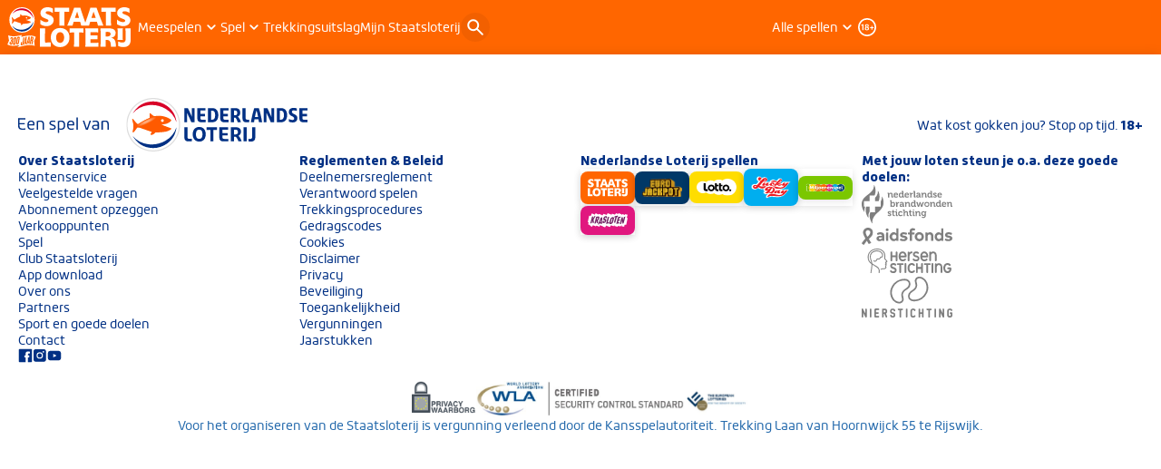

--- FILE ---
content_type: text/html;charset=utf-8
request_url: https://staatsloterij.nederlandseloterij.nl/print-je-lot
body_size: 17006
content:
<!DOCTYPE html><html  lang="nl"><head><meta charset="utf-8">
<meta name="viewport" content="width=device-width, initial-scale=1.0">
<title>Print je lot | Staatsloterij</title>
<script nonce="bBeYpx4xy87OgVMgA0J/uD+W" id="stl-gtm" async>(function(w,d,s,l,i){w[l]=w[l]||[];w[l].push({'gtm.start':new Date().getTime(),event:'gtm.js'});var f=d.getElementsByTagName(s)[0],j=d.createElement(s),dl=l!='dataLayer'?'&l='+l:'';j.async=true;j.src='https://www.googletagmanager.com/gtm.js?id='+i+dl;f.parentNode.insertBefore(j,f);})(window,document,'script','dataLayer','GTM-KH3HV46');</script>
<link nonce="bBeYpx4xy87OgVMgA0J/uD+W" integrity="sha384-5XEujVjL7ORk7EMgrln3SSNnOeyPSYLvaElhUvO4NbdIvfPhgLjoDx0aBaF2u08P" rel="stylesheet" href="/_nuxt/nlo_1_Bks3dp-8.css" crossorigin>
<link nonce="bBeYpx4xy87OgVMgA0J/uD+W" integrity="sha384-/0S0dHOWEjp5VLL6X3pC6QljqhkynxSNuclRF4VCPz1pR2qvDOPPQWqa06y6BDZK" rel="stylesheet" href="/_nuxt/nlo_1_BJK7gEM3.css" crossorigin>
<link nonce="bBeYpx4xy87OgVMgA0J/uD+W" integrity="sha384-OxLuf/eEmoY/MW4w+NdfWYtbAvAaqByPZEYTEqH9TvFP7wOnk9hb2Qq+Twmw+ywV" rel="stylesheet" href="/_nuxt/nlo_1_B-taY7DS.css" crossorigin>
<link nonce="bBeYpx4xy87OgVMgA0J/uD+W" integrity="sha384-FLU0UXtISRvdOtR8uVxT8XRYXEkQ9B67Gmk/KIn8qYnXJJRYWJweu2ryYxflyVe2" rel="stylesheet" href="/_nuxt/nlo_1_rOUBRVBm.css" crossorigin>
<link nonce="bBeYpx4xy87OgVMgA0J/uD+W" integrity="sha384-SCJewk7bLoju2FYQfEpHsrVU1cYJ6NxHvQr5ZIrQZmXo9eaKOUeikA+3wS4/bTFW" rel="stylesheet" href="/_nuxt/nlo_1_BTfqG3X5.css" crossorigin>
<link nonce="bBeYpx4xy87OgVMgA0J/uD+W" integrity="sha384-b26WBMU17T9x9gh0XM1a2B3mNBqd7FY8Q1Cs0etLxabwr14L3LclmpkOzrPsmEJ1" rel="stylesheet" href="/_nuxt/nlo_1_DV0hc3P_.css" crossorigin>
<link nonce="bBeYpx4xy87OgVMgA0J/uD+W" integrity="sha384-DGeKGUhHgxZV/W427buQgp+UdZmtNgL7FsnA27WVB0C8Ou7CX0Y/pEqedMxU1uEh" rel="stylesheet" href="/_nuxt/nlo_1_Cm6IQmFE.css" crossorigin>
<link nonce="bBeYpx4xy87OgVMgA0J/uD+W" integrity="sha384-dMxjh5rh8jsqrzZeBiU75Fq4SD2235VnbER5BruaP/38SdkXAHNHNav/5JAiJ7RJ" rel="stylesheet" href="/_nuxt/nlo_1_Chd7kvbP.css" crossorigin>
<link nonce="bBeYpx4xy87OgVMgA0J/uD+W" integrity="sha384-Rag2M6OBGq6PBScQQ0dzIE4wHCbYHtFdV0M3A4h28U7R5Wf02iPwWDNwJv1/BNiZ" rel="stylesheet" href="/_nuxt/nlo_1_DAlFje4U.css" crossorigin>
<link nonce="bBeYpx4xy87OgVMgA0J/uD+W" integrity="sha384-YYo43xgaOXuzeoR5+eCxxS4Ri3pMr2D+PhGOYMwUfRRyy4kq/akmOUi/fqxsSyX7" rel="stylesheet" href="/_nuxt/nlo_1_CGTnFOaC.css" crossorigin>
<link nonce="bBeYpx4xy87OgVMgA0J/uD+W" integrity="sha384-A8WapfTEunbgx+Ktyk6l9bni2rpi9dPYyQJMfAILGPwjhaq0HL1oHpzPSOf2jlSm" rel="stylesheet" href="/_nuxt/nlo_1_DKJihyHL.css" crossorigin>
<link nonce="bBeYpx4xy87OgVMgA0J/uD+W" integrity="sha384-BoVAGIjTOnUK92GWrYh4iibEt3zOYZDKvDQu5lzsERUbZOhdCf760Hz6Pb8+3PXO" rel="stylesheet" href="/_nuxt/nlo_1_B2U-pzt-.css" crossorigin>
<link nonce="bBeYpx4xy87OgVMgA0J/uD+W" integrity="sha384-Ojo5dQB8/QRPw1iTSdbWyv40YWGQ4kZKpCMQaM8Go5GfKs/PSlA8DbqlOH2P4/ok" rel="stylesheet" href="/_nuxt/nlo_1_BFo0ygKV.css" crossorigin>
<link nonce="bBeYpx4xy87OgVMgA0J/uD+W" integrity="sha384-xEE3K5cpZxivSqfmHVZHT72pqL0zRzLM/eaUPvBzE4OXzRg7733Q6cd/C49A7vdb" rel="stylesheet" href="/_nuxt/nlo_1_DFD1_50M.css" crossorigin>
<link nonce="bBeYpx4xy87OgVMgA0J/uD+W" integrity="sha384-sk11SnS2QakW59uoZcKyKvjAPuTHxpvUtHNlmWJZstiuvKYJvKvdWnouNhi/kqQX" rel="stylesheet" href="/_nuxt/nlo_1_BL-vVvyX.css" crossorigin>
<link nonce="bBeYpx4xy87OgVMgA0J/uD+W" integrity="sha384-qNdWoka8iWvk59noCKhTQyI///B5SeuvpKEbBCdM6n8nNqUmHPBX4yUIwfolzq2T" rel="stylesheet" href="/_nuxt/nlo_1_kw6Mye5U.css" crossorigin>
<link nonce="bBeYpx4xy87OgVMgA0J/uD+W" integrity="sha384-szIsvS6Yp2OaHtlAO7YjnivQO0Kjc41BkV+5rkkKpUKTctl63fxewXQzSOSFul3V" rel="stylesheet" href="/_nuxt/nlo_1_B4DHzGeE.css" crossorigin>
<link nonce="bBeYpx4xy87OgVMgA0J/uD+W" integrity="sha384-7Hiv7RNOrKJGF507+fbSmYgjLQ62mq2pekoPpmeTpUm4I9SqCmx+zlpHAxVlYRZ3" rel="stylesheet" href="/_nuxt/nlo_1_BRt_gy6u.css" crossorigin>
<link nonce="bBeYpx4xy87OgVMgA0J/uD+W" integrity="sha384-PwMj5QIRCc1DGpOaeQYv8E/iq5RlwmRvjSV6t/d0YZ3aiz3fWv8ZXgBqTIkoZ2uH" rel="modulepreload" as="script" crossorigin href="/_nuxt/nlo_1_DoNIYE_e.js">
<link nonce="bBeYpx4xy87OgVMgA0J/uD+W" integrity="sha384-O/aEiQxPSEP5DShnYKzSYEIhinfRICs/6eAyk7pUpaWXnEvc5pN0345OCaOdCaEl" rel="modulepreload" as="script" crossorigin href="/_nuxt/nlo_1_-DWbGJJ0.js">
<link nonce="bBeYpx4xy87OgVMgA0J/uD+W" integrity="sha384-JmnvVxzCIVy8kdG2NdJsMoMlGWbKoKpMi85vNHzSrd1xvqRWp7JTttK72eEDjt4I" rel="modulepreload" as="script" crossorigin href="/_nuxt/nlo_1_DlyOVcJk.js">
<link nonce="bBeYpx4xy87OgVMgA0J/uD+W" integrity="sha384-WOgHfE63Az/WgqVqgSiivF9F3zRnq4/yC/MYXcafBAkSYvV+zuze+WwekubvLW7m" rel="modulepreload" as="script" crossorigin href="/_nuxt/nlo_1_Dwa0hCdV.js">
<link nonce="bBeYpx4xy87OgVMgA0J/uD+W" integrity="sha384-6LyUkCjqacXYTO734C505Zt5qahgA5kdtlCXTROZI9KrMklsLHkwlGSCdg9QaIMP" rel="modulepreload" as="script" crossorigin href="/_nuxt/nlo_1_CeGR8LvI.js">
<link nonce="bBeYpx4xy87OgVMgA0J/uD+W" integrity="sha384-UM6G1gUpci3sXrGikrZWV1GIBU5NaliMZlntWOvojy3L5wd6zOzF0vp9sgl4JV0A" rel="modulepreload" as="script" crossorigin href="/_nuxt/nlo_1_DYd0iqLz.js">
<link nonce="bBeYpx4xy87OgVMgA0J/uD+W" integrity="sha384-6krMkv6ZeuCNsWG3pf/3KrZf2dGewWegLFckbbI/jOZPZZqypHxkoNLqYRqT7p83" rel="modulepreload" as="script" crossorigin href="/_nuxt/nlo_1_BJNDQei8.js">
<link nonce="bBeYpx4xy87OgVMgA0J/uD+W" integrity="sha384-tbAhUbARgi1ci3nvi+1rzLt0eVXV4/IVg7YvN7PT/QJO1s5u37mNv79NwbzF7ud2" rel="modulepreload" as="script" crossorigin href="/_nuxt/nlo_1_B1LrOuYc.js">
<link nonce="bBeYpx4xy87OgVMgA0J/uD+W" integrity="sha384-mVasb/S8Q4O7QXMe4lYH3AvzC4uDfqwhFsEdELKHX7FYpNHIpzBxX0pAgZoQ5VKp" rel="modulepreload" as="script" crossorigin href="/_nuxt/nlo_1_z2C-o3cw.js">
<link nonce="bBeYpx4xy87OgVMgA0J/uD+W" integrity="sha384-iKnfu+zWE1+cfc2mFFXzGnIcsROjq0VDTTcpc0u53Nphf79pZFIvpJ8DltlasPsg" rel="modulepreload" as="script" crossorigin href="/_nuxt/nlo_1_7y1QrbED.js">
<link nonce="bBeYpx4xy87OgVMgA0J/uD+W" integrity="sha384-goWFhZT/p67exBqlujL4ANQ7ATpRAoJkrjeCoPENR16/Uscu2lY68lF+eKz4SRwK" rel="modulepreload" as="script" crossorigin href="/_nuxt/nlo_1_BCZvaRrm.js">
<link nonce="bBeYpx4xy87OgVMgA0J/uD+W" integrity="sha384-bDX0JeenPYlVFPBoB4l5AyfbEXNTX03l6gKeKm8FfDi+SnoIGcGzYDRZq0hXJCIX" rel="modulepreload" as="script" crossorigin href="/_nuxt/nlo_1_DUyjYsU-.js">
<link nonce="bBeYpx4xy87OgVMgA0J/uD+W" integrity="sha384-KN6D7IbPoekeGso1TLb63l5Mj/wDomP3+7PUbVGLDV1mbVIEuqd49Nn0ec8suQ7M" rel="modulepreload" as="script" crossorigin href="/_nuxt/nlo_1_DJvJTfLm.js">
<link nonce="bBeYpx4xy87OgVMgA0J/uD+W" integrity="sha384-42UdfzJSVtw0rK8yuyP4txes93vTfqRv2v8WshbHEondRpDUA7CwQXdmjweTw/+b" rel="modulepreload" as="script" crossorigin href="/_nuxt/nlo_1_7UNFpFy8.js">
<link nonce="bBeYpx4xy87OgVMgA0J/uD+W" integrity="sha384-vnYabyglC4NAvhPng+jU4Wx6xRITQhlLnA2guZrqKYRHkHoESOovP3IAx2XH8rYY" rel="modulepreload" as="script" crossorigin href="/_nuxt/nlo_1_DRzo6D5X.js">
<link nonce="bBeYpx4xy87OgVMgA0J/uD+W" integrity="sha384-98SCb2aPzLZoKDN3ul59Mj/Oj/dQ6+jpwAY7XOTYKvPJDvTZn77Ubs+IM2vEDD1g" rel="modulepreload" as="script" crossorigin href="/_nuxt/nlo_1_Bxz7Gx3w.js">
<link nonce="bBeYpx4xy87OgVMgA0J/uD+W" integrity="sha384-ebvFuO4auQRTqUkFz5uifwMTDZ3ZA35nZt7yFf+6S6xSjYm0FJDVsCc5aXD6WanY" rel="modulepreload" as="script" crossorigin href="/_nuxt/nlo_1_Gt8v3O_S.js">
<link nonce="bBeYpx4xy87OgVMgA0J/uD+W" integrity="sha384-7VFY7Yv/cB0gmJo80N03Yo8paCMBnpAq/Fb85uUm/0UQDwgrF4UX3fF/f/X+U5m9" rel="modulepreload" as="script" crossorigin href="/_nuxt/nlo_1_Bi6qPluj.js">
<link nonce="bBeYpx4xy87OgVMgA0J/uD+W" integrity="sha384-X6Fl19+JqgYLQQ1JSO9d8ESk6xKA/ARPmcSrhChQmKrTHWWLV5UemwgR4070Fmbk" rel="modulepreload" as="script" crossorigin href="/_nuxt/nlo_1_7OHaP2r2.js">
<link nonce="bBeYpx4xy87OgVMgA0J/uD+W" integrity="sha384-/TQQlbBmGfRfDFeq0PXFfhNsZOPf8LBrt8+3Yt+hvjzD8flGQf2Xo6xO3DYy0CLQ" rel="modulepreload" as="script" crossorigin href="/_nuxt/nlo_1_BLWbQKFK.js">
<link nonce="bBeYpx4xy87OgVMgA0J/uD+W" integrity="sha384-mPTOkto+4zflNz/qYi9bsgdqXwv1CUktyBl+vhNH5S5LrdWNj9clGM0Ve3JkgBlS" rel="modulepreload" as="script" crossorigin href="/_nuxt/nlo_1_D6VYuSlm.js">
<link nonce="bBeYpx4xy87OgVMgA0J/uD+W" integrity="sha384-qozMkcVky0y6ZwdUXkVZZfA0hUXzChs+Kfbz7FeGepbIHOaxaYW2AnieZb2ZVwis" rel="modulepreload" as="script" crossorigin href="/_nuxt/nlo_1_CXNTyXGz.js">
<link nonce="bBeYpx4xy87OgVMgA0J/uD+W" integrity="sha384-1OHhL54jO3pu+i9uc4ZO8Rm8+64oUWGb2gKXR74CdashYaZjKpX/OuJ/ajlNoZnp" rel="modulepreload" as="script" crossorigin href="/_nuxt/nlo_1_DaQsjCm3.js">
<link nonce="bBeYpx4xy87OgVMgA0J/uD+W" integrity="sha384-zk1sLnO/lnNLY+EkGJyyUOiweN7pRBHF241Jp1uv0QkOxHhEydTNb6Fuw4eIgg55" rel="modulepreload" as="script" crossorigin href="/_nuxt/nlo_1_k7R8egHi.js">
<link nonce="bBeYpx4xy87OgVMgA0J/uD+W" integrity="sha384-U9nO/hi5zE30/A95jRlk3Ut6vxJfcNDPOpecCrGBwGuLe4+qh/LNav+zNIjn5vZ6" rel="modulepreload" as="script" crossorigin href="/_nuxt/nlo_1_BuqcJ1zW.js">
<link nonce="bBeYpx4xy87OgVMgA0J/uD+W" integrity="sha384-QkCOJMD7deMb87KGegc6EQ8smhD65BIyj7+RZeegJx8kM0uXqnpPii/wmAlA8Mp6" rel="modulepreload" as="script" crossorigin href="/_nuxt/nlo_1_Bd1z65X2.js">
<link nonce="bBeYpx4xy87OgVMgA0J/uD+W" integrity="sha384-6Kr4XdvOBpyn3caVAwYLUFc1KcWTZ0dgamOn5OVxsvL5jB3zzPeYk8tsjRDP1lny" rel="modulepreload" as="script" crossorigin href="/_nuxt/nlo_1_CcGv9aDT.js">
<link nonce="bBeYpx4xy87OgVMgA0J/uD+W" integrity="sha384-DuzyoVpDcS+nhhEzwY9LWfZPIPd7Fnsbswn6RRu1Oomj++fZH6iWLST3oKP/ydW0" rel="modulepreload" as="script" crossorigin href="/_nuxt/nlo_1_puM5w6tU.js">
<link nonce="bBeYpx4xy87OgVMgA0J/uD+W" integrity="sha384-0qI7x4Pjqjj0AeE8dIhQUTfElUp/2IMx8Vl8X/cREdyAfHNwpbKCxtpUHFbt5p8w" rel="preload" as="fetch" fetchpriority="low" crossorigin="anonymous" href="/_nuxt/builds/meta/e5d8bd3b-9ef5-410f-b891-af3c73fe7569.json">
<link nonce="bBeYpx4xy87OgVMgA0J/uD+W" rel="prefetch" as="image" type="image/webp" href="/_nuxt/nlo_1_DEsj7Smq.webp">
<link nonce="bBeYpx4xy87OgVMgA0J/uD+W" rel="prefetch" as="image" type="image/webp" href="/_nuxt/nlo_1_DZob-23m.webp">
<meta name="theme-color" content="#FF6600">
<link nonce="bBeYpx4xy87OgVMgA0J/uD+W" rel="icon" type="image/png" sizes="32x32" href="/_nuxt-assets/meta-icons/favicon-32x32.png">
<link nonce="bBeYpx4xy87OgVMgA0J/uD+W" rel="icon" type="image/png" sizes="16x16x" href="/_nuxt-assets/meta-icons/favicon-16x16.png">
<link nonce="bBeYpx4xy87OgVMgA0J/uD+W" rel="apple-touch-icon" type="image/png" sizes="180x180" href="/_nuxt-assets/meta-icons/apple-touch-icon-180x180.png">
<link nonce="bBeYpx4xy87OgVMgA0J/uD+W" rel="apple-touch-icon-precomposed" type="image/png" href="/_nuxt-assets/meta-icons/apple-touch-icon-precomposed.png">
<link nonce="bBeYpx4xy87OgVMgA0J/uD+W" rel="apple-touch-icon-precomposed" type="image/png" sizes="120x120" href="/_nuxt-assets/meta-icons/apple-touch-icon-120x120-precomposed.png">
<link nonce="bBeYpx4xy87OgVMgA0J/uD+W" rel="apple-touch-icon-precomposed" type="image/png" sizes="152x152" href="/_nuxt-assets/meta-icons/apple-touch-icon-152x152-precomposed.png">
<link nonce="bBeYpx4xy87OgVMgA0J/uD+W" rel="mask-icon" type="image/svg+xml" href="/_nuxt-assets/meta-icons/safari-pinned-tab.svg">
<link nonce="bBeYpx4xy87OgVMgA0J/uD+W" rel="manifest" href="/_nuxt-assets/manifest.json">
<meta name="description" content="Wil je jouw lotnummers op de koelkast hangen? Dan kun je ze hier printen.">
<meta property="og:title" content="Print je lot | Staatsloterij">
<meta property="og:description" content="Wil je jouw lotnummers op de koelkast hangen? Dan kun je ze hier printen.">
<meta property="og:image" content="/_nuxt-assets/meta-icons/stl_placeholder.jpg">
<meta property="og:image:alt" content="Staatsloterij logo">
<meta property="og:url" content="https://staatsloterij.nederlandseloterij.nl/print-je-lot">
<meta property="og:type" content="website">
<meta name="twitter:site" content="@Staatsloterij">
<meta name="twitter:card" content="summary_large_image">
<meta name="robots" content="index, follow">
<link nonce="bBeYpx4xy87OgVMgA0J/uD+W" rel="canonical" href="https://staatsloterij.nederlandseloterij.nl/print-je-lot">
<script nonce="bBeYpx4xy87OgVMgA0J/uD+W" type="text/javascript" id="vwoCode">window._vwo_code || (function() {
          var account_id=328810,
          version=2.1,
          settings_tolerance=2000,
          hide_element='body',
          hide_element_style = 'opacity:0 !important;filter:alpha(opacity=0) !important;background:none !important;transition:none !important;',
          /* DO NOT EDIT BELOW THIS LINE */
          f=false,w=window,d=document,v=d.querySelector('#vwoCode'),cK='_vwo_'+account_id+'_settings',cc={};try{var c=JSON.parse(localStorage.getItem('_vwo_'+account_id+'_config'));cc=c&&typeof c==='object'?c:{}}catch(e){}var stT=cc.stT==='session'?w.sessionStorage:w.localStorage;code={use_existing_jquery:function(){return typeof use_existing_jquery!=='undefined'?use_existing_jquery:undefined},library_tolerance:function(){return typeof library_tolerance!=='undefined'?library_tolerance:undefined},settings_tolerance:function(){return cc.sT||settings_tolerance},hide_element_style:function(){return'{'+(cc.hES||hide_element_style)+'}'},hide_element:function(){if(performance.getEntriesByName('first-contentful-paint')[0]){return''}return typeof cc.hE==='string'?cc.hE:hide_element},getVersion:function(){return version},finish:function(e){if(!f){f=true;var t=d.getElementById('_vis_opt_path_hides');if(t)t.parentNode.removeChild(t);if(e)(new Image).src='https://dev.visualwebsiteoptimizer.com/ee.gif?a='+account_id+e}},finished:function(){return f},addScript:function(e){var t=d.createElement('script');t.type='text/javascript';if(e.src){t.src=e.src}else{t.text=e.text}d.getElementsByTagName('head')[0].appendChild(t)},load:function(e,t){var i=this.getSettings(),n=d.createElement('script'),r=this;t=t||{};if(i){n.textContent=i;d.getElementsByTagName('head')[0].appendChild(n);if(!w.VWO||VWO.caE){stT.removeItem(cK);r.load(e)}}else{var o=new XMLHttpRequest;o.open('GET',e,true);o.withCredentials=!t.dSC;o.responseType=t.responseType||'text';o.onload=function(){if(t.onloadCb){return t.onloadCb(o,e)}if(o.status===200||o.status===304){_vwo_code.addScript({text:o.responseText})}else{_vwo_code.finish('&e=loading_failure:'+e)}};o.onerror=function(){if(t.onerrorCb){return t.onerrorCb(e)}_vwo_code.finish('&e=loading_failure:'+e)};o.send()}},getSettings:function(){try{var e=stT.getItem(cK);if(!e){return}e=JSON.parse(e);if(Date.now()>e.e){stT.removeItem(cK);return}return e.s}catch(e){return}},init:function(){if(d.URL.indexOf('__vwo_disable__')>-1)return;var e=this.settings_tolerance();w._vwo_settings_timer=setTimeout(function(){_vwo_code.finish();stT.removeItem(cK)},e);var t;if(this.hide_element()!=='body'){t=d.createElement('style');var i=this.hide_element(),n=i?i+this.hide_element_style():'',r=d.getElementsByTagName('head')[0];t.setAttribute('id','_vis_opt_path_hides');v&&t.setAttribute('nonce',v.nonce);t.setAttribute('type','text/css');if(t.styleSheet)t.styleSheet.cssText=n;else t.appendChild(d.createTextNode(n));r.appendChild(t)}else{t=d.getElementsByTagName('head')[0];var n=d.createElement('div');n.style.cssText='z-index: 2147483647 !important;position: fixed !important;left: 0 !important;top: 0 !important;width: 100% !important;height: 100% !important;background: white !important;';n.setAttribute('id','_vis_opt_path_hides');n.classList.add('_vis_hide_layer');t.parentNode.insertBefore(n,t.nextSibling)}var o=window._vis_opt_url||d.URL,s='https://dev.visualwebsiteoptimizer.com/j.php?a='+account_id+'&u='+encodeURIComponent(o)+'&vn='+version;if(w.location.search.indexOf('_vwo_xhr')!==-1){this.addScript({src:s})}else{this.load(s+'&x=true')}}};w._vwo_code=code;code.init();})();</script>
<script nonce="bBeYpx4xy87OgVMgA0J/uD+W" integrity="sha384-PwMj5QIRCc1DGpOaeQYv8E/iq5RlwmRvjSV6t/d0YZ3aiz3fWv8ZXgBqTIkoZ2uH" type="module" src="/_nuxt/nlo_1_DoNIYE_e.js" crossorigin></script></head><body><div id="__nuxt"><div class="_generic_h9w3r_111 _regular_h9w3r_320 _genericTheme_1tnri_1 _withBackground_1tnri_6" data-test="common-theme-staatsloterij"><!--[--><!--[--><span></span><span class="_visuallyHidden_1o1g6_1 _showOnFocus_1o1g6_11 _skipLink_8yasv_1"><!--[--><a href="#main-content" class="_link_cxkzx_1 _commonLink_lcvpz_5" data-test="button-link-primary"><!--[--><span class="_container_mxdfx_1 _primary_mxdfx_77"><span class="_icon_1f4x2_1 _fill_1f4x2_21 _progress-activity_1f4x2_31 _font-size_1f4x2_4 _loadingIndicator_mxdfx_33 _icon_mxdfx_65" data-test="common-icon-progress-activity" style="--v41828b00:url(&#39;data:image/svg+xml;utf8,%3Csvg%20aria-label%3D%22Bezig%20met%20laden%22%20xmlns%3D%22http%3A%2F%2Fwww.w3.org%2F2000%2Fsvg%22%20viewBox%3D%220%200%2024%2024%22%3E%3Cpath%20d%3D%22M12%2022a9.7%209.7%200%200%201-3.875-.788%2010.1%2010.1%200%200%201-3.187-2.15%2010.1%2010.1%200%200%201-2.15-3.187A9.7%209.7%200%200%201%202%2012q0-2.075.788-3.887a10.2%2010.2%200%200%201%202.15-3.175%2010.1%2010.1%200%200%201%203.187-2.15A9.7%209.7%200%200%201%2012%202q.424%200%20.713.288Q13%202.575%2013%203q0%20.424-.287.712A.97.97%200%200%201%2012%204Q8.675%204%206.338%206.338%204%208.675%204%2012t2.338%205.663T12%2020t5.663-2.337T20%2012q0-.424.288-.713A.97.97%200%200%201%2021%2011q.424%200%20.712.287.288.288.288.713a9.7%209.7%200%200%201-.788%203.875%2010.1%2010.1%200%200%201-2.15%203.188%2010.2%2010.2%200%200%201-3.175%202.15A9.65%209.65%200%200%201%2012%2022%22%2F%3E%3C%2Fsvg%3E&#39;);"><svg aria-label="Bezig met laden" xmlns="http://www.w3.org/2000/svg" viewBox="0 0 24 24"><path d="M12 22a9.7 9.7 0 0 1-3.875-.788 10.1 10.1 0 0 1-3.187-2.15 10.1 10.1 0 0 1-2.15-3.187A9.7 9.7 0 0 1 2 12q0-2.075.788-3.887a10.2 10.2 0 0 1 2.15-3.175 10.1 10.1 0 0 1 3.187-2.15A9.7 9.7 0 0 1 12 2q.424 0 .713.288Q13 2.575 13 3q0 .424-.287.712A.97.97 0 0 1 12 4Q8.675 4 6.338 6.338 4 8.675 4 12t2.338 5.663T12 20t5.663-2.337T20 12q0-.424.288-.713A.97.97 0 0 1 21 11q.424 0 .712.287.288.288.288.713a9.7 9.7 0 0 1-.788 3.875 10.1 10.1 0 0 1-2.15 3.188 10.2 10.2 0 0 1-3.175 2.15A9.65 9.65 0 0 1 12 22"/></svg></span><span class="_content_mxdfx_30"><!----><span data-test="button-link-primary-label">Naar hoofdinhoud</span><!----><span class="_icon_1f4x2_1 _fill_1f4x2_21 _font-size_1f4x2_4 _icon_mxdfx_65" data-test="common-icon-chevron-right" aria-hidden="true" style="--v41828b00:url(&#39;data:image/svg+xml;utf8,%3Csvg%20aria-label%3D%22Pijl%20naar%20rechts%22%20xmlns%3D%22http%3A%2F%2Fwww.w3.org%2F2000%2Fsvg%22%20viewBox%3D%220%200%2024%2024%22%3E%3Cpath%20d%3D%22m12.888%2012-3.9-3.9a.95.95%200%200%201-.276-.7q0-.425.275-.7a.95.95%200%200%201%20.7-.275q.426%200%20.7.275l4.6%204.6q.3.3.3.7t-.3.7l-4.6%204.6a.95.95%200%200%201-.7.275.95.95%200%200%201-.7-.275.95.95%200%200%201-.275-.7q0-.425.275-.7z%22%2F%3E%3C%2Fsvg%3E&#39;);"><svg aria-label="Pijl naar rechts" xmlns="http://www.w3.org/2000/svg" viewBox="0 0 24 24"><path d="m12.888 12-3.9-3.9a.95.95 0 0 1-.276-.7q0-.425.275-.7a.95.95 0 0 1 .7-.275q.426 0 .7.275l4.6 4.6q.3.3.3.7t-.3.7l-4.6 4.6a.95.95 0 0 1-.7.275.95.95 0 0 1-.7-.275.95.95 0 0 1-.275-.7q0-.425.275-.7z"/></svg></span></span></span><!--]--></a><!--]--></span><header class="_linearLayout_ncsj3_16 _horizontal_ncsj3_28 _row-spacing-none_ncsj3_36 _column-spacing-none_ncsj3_68 _wrap_ncsj3_32 _topNavigation_1kos6_8 _hiddenFromPrint_198tm_404" data-test="common-top-navigation" style=""><!--[--><!--[--><nav class="_linearLayout_ncsj3_16 _vertical_ncsj3_24 _row-spacing-m_ncsj3_52 _column-spacing-m_ncsj3_84 _justify-start_ncsj3_112 _topNavigationSection_1kos6_27 _topNavigationSectionHamburgerMenu_1kos6_35" aria-label="Hoofdmenu"><!--[--><button class="_linearLayout_ncsj3_16 _vertical_ncsj3_24 _row-spacing-m_ncsj3_52 _column-spacing-m_ncsj3_84 _align-center_ncsj3_108 _justify-center_ncsj3_120 _topNavigationHamburgerMenuButton_1kos6_91" aria-label="Open het menu" aria-haspopup="true" aria-expanded="false" aria-controls="navigation-menu" data-test="common-top-navigation-hamburger-menu-button"><!--[--><span class="_icon_1f4x2_1 _fill_1f4x2_21 _font-size_1f4x2_4" data-test="common-icon-menu" aria-hidden="true" style="--v41828b00:url(&#39;data:image/svg+xml;utf8,%3Csvg%20aria-label%3D%22Menu%22%20xmlns%3D%22http%3A%2F%2Fwww.w3.org%2F2000%2Fsvg%22%20viewBox%3D%220%200%2024%2024%22%3E%3Cpath%20d%3D%22M3%207V5h18v2zm0%2012v-2h18v2zm0-6v-2h18v2z%22%2F%3E%3C%2Fsvg%3E&#39;);"><svg aria-label="Menu" xmlns="http://www.w3.org/2000/svg" viewBox="0 0 24 24"><path d="M3 7V5h18v2zm0 12v-2h18v2zm0-6v-2h18v2z"/></svg></span><!--]--></button><!----><!--]--></nav><div class="_linearLayout_ncsj3_16 _horizontal_ncsj3_28 _row-spacing-m_ncsj3_52 _column-spacing-m_ncsj3_84 _align-center_ncsj3_108 _topNavigationSection_1kos6_27"><!--[--><a href="https://staatsloterij.nederlandseloterij.nl" class="_link_cxkzx_1 _topNavigationLogo_1kos6_44" data-test="common-top-navigation-homepage-link"><!--[--><img class="_image_c841y_1 _topNavigationLogoImage_1kos6_57" src="/_nuxt-assets/logos/co-branded/logo-staatsloterij.svg" data-test="image" alt="staatsloterij logo"><!--]--></a><nav class="_topNavigationMainNavigation_1kos6_72" aria-label="Hoofdmenu" data-test="common-top-navigation-menu"><ul class="_linearLayout_ncsj3_16 _horizontal_ncsj3_28 _row-spacing-m_ncsj3_52 _column-spacing-m_ncsj3_84 _align-center_ncsj3_108 _wrap_ncsj3_32 _topNavigationLinkList_1kos6_87" role="list"><!--[--><!--[--><li><div class="_menuItemDropdown_yhj1d_1" data-test="common-top-navigation-menu-item-dropdown"><!--[--><button class="_linearLayout_ncsj3_16 _horizontal_ncsj3_28 _row-spacing-xs_ncsj3_44 _column-spacing-xs_ncsj3_76 _align-center_ncsj3_108 _wrap_ncsj3_32 _expandableContainer_g6n7f_2 _menuItemDropdownButton_yhj1d_5" aria-controls="v-0-0-0-0-0-content" aria-expanded="false" aria-label="Open Meespelen submenu" aria-haspopup="true" data-test="common-top-navigation-menu-item-dropdown-button" role="button" tabindex="0"><!--[--><!--[-->Meespelen <span class="_icon_1f4x2_1 _fill_1f4x2_21 _font-size_1f4x2_4 _menuItemDropdownButtonIcon_yhj1d_42" data-test="common-icon-chevron-down" aria-hidden="true" style="--v41828b00:url(&#39;data:image/svg+xml;utf8,%3Csvg%20aria-label%3D%22Pijl%20naar%20beneden%22%20xmlns%3D%22http%3A%2F%2Fwww.w3.org%2F2000%2Fsvg%22%20viewBox%3D%220%200%2024%2024%22%3E%3Cpath%20d%3D%22m12%2012.888%203.9-3.9a.95.95%200%200%201%20.7-.276q.425%200%20.7.275a.95.95%200%200%201%20.275.7.95.95%200%200%201-.275.7l-4.6%204.6q-.3.3-.7.3a.96.96%200%200%201-.7-.3l-4.6-4.6a.95.95%200%200%201-.275-.7q0-.424.275-.7a.95.95%200%200%201%20.7-.275q.425%200%20.7.275z%22%2F%3E%3C%2Fsvg%3E&#39;);"><svg aria-label="Pijl naar beneden" xmlns="http://www.w3.org/2000/svg" viewBox="0 0 24 24"><path d="m12 12.888 3.9-3.9a.95.95 0 0 1 .7-.276q.425 0 .7.275a.95.95 0 0 1 .275.7.95.95 0 0 1-.275.7l-4.6 4.6q-.3.3-.7.3a.96.96 0 0 1-.7-.3l-4.6-4.6a.95.95 0 0 1-.275-.7q0-.424.275-.7a.95.95 0 0 1 .7-.275q.425 0 .7.275z"/></svg></span><!--]--><!--]--></button><div style="" id="v-0-0-0-0-0-content" aria-hidden="true" data-test="common-top-navigation-menu-item-dropdown-content"><!--[--><!----><!--]--></div><!--]--></div></li><li><div class="_menuItemDropdown_yhj1d_1" data-test="common-top-navigation-menu-item-dropdown"><!--[--><button class="_linearLayout_ncsj3_16 _horizontal_ncsj3_28 _row-spacing-xs_ncsj3_44 _column-spacing-xs_ncsj3_76 _align-center_ncsj3_108 _wrap_ncsj3_32 _expandableContainer_g6n7f_2 _menuItemDropdownButton_yhj1d_5" aria-controls="v-0-0-0-0-1-content" aria-expanded="false" aria-label="Open Spel submenu" aria-haspopup="true" data-test="common-top-navigation-menu-item-dropdown-button" role="button" tabindex="0"><!--[--><!--[-->Spel <span class="_icon_1f4x2_1 _fill_1f4x2_21 _font-size_1f4x2_4 _menuItemDropdownButtonIcon_yhj1d_42" data-test="common-icon-chevron-down" aria-hidden="true" style="--v41828b00:url(&#39;data:image/svg+xml;utf8,%3Csvg%20aria-label%3D%22Pijl%20naar%20beneden%22%20xmlns%3D%22http%3A%2F%2Fwww.w3.org%2F2000%2Fsvg%22%20viewBox%3D%220%200%2024%2024%22%3E%3Cpath%20d%3D%22m12%2012.888%203.9-3.9a.95.95%200%200%201%20.7-.276q.425%200%20.7.275a.95.95%200%200%201%20.275.7.95.95%200%200%201-.275.7l-4.6%204.6q-.3.3-.7.3a.96.96%200%200%201-.7-.3l-4.6-4.6a.95.95%200%200%201-.275-.7q0-.424.275-.7a.95.95%200%200%201%20.7-.275q.425%200%20.7.275z%22%2F%3E%3C%2Fsvg%3E&#39;);"><svg aria-label="Pijl naar beneden" xmlns="http://www.w3.org/2000/svg" viewBox="0 0 24 24"><path d="m12 12.888 3.9-3.9a.95.95 0 0 1 .7-.276q.425 0 .7.275a.95.95 0 0 1 .275.7.95.95 0 0 1-.275.7l-4.6 4.6q-.3.3-.7.3a.96.96 0 0 1-.7-.3l-4.6-4.6a.95.95 0 0 1-.275-.7q0-.424.275-.7a.95.95 0 0 1 .7-.275q.425 0 .7.275z"/></svg></span><!--]--><!--]--></button><div style="" id="v-0-0-0-0-1-content" aria-hidden="true" data-test="common-top-navigation-menu-item-dropdown-content"><!--[--><!----><!--]--></div><!--]--></div></li><li><a href="/trekkingsuitslag" class="_link_cxkzx_1 _topNavigationMenuItemLink_hc7x9_8" data-test="common-top-navigation-menu-item-link"><!--[-->Trekkingsuitslag<!--]--></a></li><li><a href="/mijn" class="_link_cxkzx_1 _topNavigationMenuItemLink_hc7x9_8" data-test="common-top-navigation-menu-item-link"><!--[-->Mijn Staatsloterij<!--]--></a></li><!--]--><li><a href="/zoek" class="_link_cxkzx_1 _searchIcon_1kos6_107" aria-label="Zoeken" data-test="common-top-navigation-search-link"><!--[--><span class="_icon_1f4x2_1 _fill_1f4x2_21 _font-size_1f4x2_4" data-test="common-icon-search" style="--v41828b00:url(&#39;data:image/svg+xml;utf8,%3Csvg%20aria-label%3D%22Zoeken%22%20xmlns%3D%22http%3A%2F%2Fwww.w3.org%2F2000%2Fsvg%22%20viewBox%3D%220%200%2024%2024%22%3E%3Cpath%20d%3D%22M9.712%2016.212q-2.724%200-4.612-1.887T3.212%209.712q0-2.724%201.888-4.612t4.612-1.888q2.726%200%204.613%201.888t1.887%204.612a6.1%206.1%200%200%201-1.3%203.8l5.6%205.6a.95.95%200%200%201%20.276.7.95.95%200%200%201-.276.7.95.95%200%200%201-.7.275.95.95%200%200%201-.7-.275l-5.6-5.6q-.75.6-1.725.95t-2.075.35m0-2q1.875%200%203.188-1.312t1.313-3.188T12.9%206.525%209.712%205.212%206.525%206.525%205.212%209.712%206.525%2012.9t3.187%201.312%22%2F%3E%3C%2Fsvg%3E&#39;);"><svg aria-label="Zoeken" xmlns="http://www.w3.org/2000/svg" viewBox="0 0 24 24"><path d="M9.712 16.212q-2.724 0-4.612-1.887T3.212 9.712q0-2.724 1.888-4.612t4.612-1.888q2.726 0 4.613 1.888t1.887 4.612a6.1 6.1 0 0 1-1.3 3.8l5.6 5.6a.95.95 0 0 1 .276.7.95.95 0 0 1-.276.7.95.95 0 0 1-.7.275.95.95 0 0 1-.7-.275l-5.6-5.6q-.75.6-1.725.95t-2.075.35m0-2q1.875 0 3.188-1.312t1.313-3.188T12.9 6.525 9.712 5.212 6.525 6.525 5.212 9.712 6.525 12.9t3.187 1.312"/></svg></span><!--]--></a></li><!--]--></ul></nav><!--]--></div><nav class="_linearLayout_ncsj3_16 _horizontal_ncsj3_28 _row-spacing-l_ncsj3_56 _column-spacing-l_ncsj3_88 _align-center_ncsj3_108 _justify-end_ncsj3_116 _wrap_ncsj3_32 _topNavigationSection_1kos6_27" aria-label="Servicemenu"><!--[--><div class="_topNavigationSecondaryNavigation_1kos6_73" data-test="common-top-navigation-secondary-menu"><ul class="_linearLayout_ncsj3_16 _horizontal_ncsj3_28 _row-spacing-m_ncsj3_52 _column-spacing-m_ncsj3_84 _align-center_ncsj3_108 _wrap_ncsj3_32 _topNavigationLinkList_1kos6_87" role="list"><!--[--><li class="_menuItemDropdown_yhj1d_1" data-test="common-top-navigation-menu-item-dropdown"><!--[--><button class="_linearLayout_ncsj3_16 _horizontal_ncsj3_28 _row-spacing-xs_ncsj3_44 _column-spacing-xs_ncsj3_76 _align-center_ncsj3_108 _wrap_ncsj3_32 _expandableContainer_g6n7f_2 _menuItemDropdownButton_yhj1d_5" aria-controls="v-0-0-0-0-2-content" aria-expanded="false" aria-label="Open Alle spellen submenu" aria-haspopup="true" data-test="common-top-navigation-menu-item-dropdown-button" role="button" tabindex="0"><!--[--><!--[-->Alle spellen <span class="_icon_1f4x2_1 _fill_1f4x2_21 _font-size_1f4x2_4 _menuItemDropdownButtonIcon_yhj1d_42" data-test="common-icon-chevron-down" aria-hidden="true" style="--v41828b00:url(&#39;data:image/svg+xml;utf8,%3Csvg%20aria-label%3D%22Pijl%20naar%20beneden%22%20xmlns%3D%22http%3A%2F%2Fwww.w3.org%2F2000%2Fsvg%22%20viewBox%3D%220%200%2024%2024%22%3E%3Cpath%20d%3D%22m12%2012.888%203.9-3.9a.95.95%200%200%201%20.7-.276q.425%200%20.7.275a.95.95%200%200%201%20.275.7.95.95%200%200%201-.275.7l-4.6%204.6q-.3.3-.7.3a.96.96%200%200%201-.7-.3l-4.6-4.6a.95.95%200%200%201-.275-.7q0-.424.275-.7a.95.95%200%200%201%20.7-.275q.425%200%20.7.275z%22%2F%3E%3C%2Fsvg%3E&#39;);"><svg aria-label="Pijl naar beneden" xmlns="http://www.w3.org/2000/svg" viewBox="0 0 24 24"><path d="m12 12.888 3.9-3.9a.95.95 0 0 1 .7-.276q.425 0 .7.275a.95.95 0 0 1 .275.7.95.95 0 0 1-.275.7l-4.6 4.6q-.3.3-.7.3a.96.96 0 0 1-.7-.3l-4.6-4.6a.95.95 0 0 1-.275-.7q0-.424.275-.7a.95.95 0 0 1 .7-.275q.425 0 .7.275z"/></svg></span><!--]--><!--]--></button><div style="" id="v-0-0-0-0-2-content" aria-hidden="true" data-test="common-top-navigation-menu-item-dropdown-content"><!--[--><!----><!--]--></div><!--]--></li><span></span><li class="_linearLayout_ncsj3_16 _vertical_ncsj3_24 _row-spacing-m_ncsj3_52 _column-spacing-m_ncsj3_84"><!--[--><a href="https://www.nederlandseloterij.nl/verantwoordspelen" class="_link_cxkzx_1 _ageRestrictionLink_1kos6_62"><!--[--><span class="_icon_1f4x2_1 _fill_1f4x2_21 _font-size_1f4x2_4 _ageRestrictionIcon_1kos6_66" data-test="common-icon-age-restriction" style="--v41828b00:url(&#39;data:image/svg+xml;utf8,%3Csvg%20aria-label%3D%22Leeftijdsbeperking%22%20xmlns%3D%22http%3A%2F%2Fwww.w3.org%2F2000%2Fsvg%22%20viewBox%3D%220%200%2024%2024%22%3E%3Cpath%20d%3D%22M8.092%208.777v6.508H6.828V9.968l-1.1.55-.394-.87%201.733-.871z%22%2F%3E%3Cpath%20fill-rule%3D%22evenodd%22%20d%3D%22M14.124%2013.543c0%201.146-.834%201.852-2.365%201.852-1.549%200-2.365-.724-2.365-1.824%200-.834.486-1.375%201.027-1.696-.44-.32-.788-.788-.788-1.485%200-1.045.797-1.723%202.117-1.723%201.348%200%202.127.706%202.127%201.677%200%20.724-.45%201.229-.88%201.531.614.303%201.127.77%201.127%201.668m-3.337-3.125c0%20.65.596.87%201.284%201.1.293-.22.66-.578.66-1.11%200-.531-.385-.806-.963-.806-.586%200-.98.284-.98.816m-.119%203.089c0%20.641.468.944%201.082.944.67%200%201.1-.358%201.1-.926%200-.63-.568-.83-1.198-1.052l-.287-.103c-.357.23-.697.587-.697%201.137%22%20clip-rule%3D%22evenodd%22%2F%3E%3Cpath%20d%3D%22M17.763%2013.03v1.613h-.935V13.03h-1.576v-.917h1.576V10.5h.935v1.613h1.577v.917z%22%2F%3E%3Cpath%20fill-rule%3D%22evenodd%22%20d%3D%22M22%2012c0-5.522-4.477-10-10-10S2%206.478%202%2012s4.478%2010%2010%2010%2010-4.477%2010-10M3.667%2012a8.333%208.333%200%201%201%2016.666%200%208.333%208.333%200%201%201-16.667%200%22%20clip-rule%3D%22evenodd%22%2F%3E%3C%2Fsvg%3E&#39;);"><svg aria-label="Leeftijdsbeperking" xmlns="http://www.w3.org/2000/svg" viewBox="0 0 24 24"><path d="M8.092 8.777v6.508H6.828V9.968l-1.1.55-.394-.87 1.733-.871z"/><path fill-rule="evenodd" d="M14.124 13.543c0 1.146-.834 1.852-2.365 1.852-1.549 0-2.365-.724-2.365-1.824 0-.834.486-1.375 1.027-1.696-.44-.32-.788-.788-.788-1.485 0-1.045.797-1.723 2.117-1.723 1.348 0 2.127.706 2.127 1.677 0 .724-.45 1.229-.88 1.531.614.303 1.127.77 1.127 1.668m-3.337-3.125c0 .65.596.87 1.284 1.1.293-.22.66-.578.66-1.11 0-.531-.385-.806-.963-.806-.586 0-.98.284-.98.816m-.119 3.089c0 .641.468.944 1.082.944.67 0 1.1-.358 1.1-.926 0-.63-.568-.83-1.198-1.052l-.287-.103c-.357.23-.697.587-.697 1.137" clip-rule="evenodd"/><path d="M17.763 13.03v1.613h-.935V13.03h-1.576v-.917h1.576V10.5h.935v1.613h1.577v.917z"/><path fill-rule="evenodd" d="M22 12c0-5.522-4.477-10-10-10S2 6.478 2 12s4.478 10 10 10 10-4.477 10-10M3.667 12a8.333 8.333 0 1 1 16.666 0 8.333 8.333 0 1 1-16.667 0" clip-rule="evenodd"/></svg></span><!--]--></a><!--]--></li><!--]--></ul></div><span></span><!--]--></nav><!--]--><!----><!--]--></header><!--[--><div></div><span></span><main id="main-content"><!--[--><span></span><!--[--><!--[--><!----><!----><!----><!----><!----><!----><!----><!----><!----><!----><div></div><!----><!----><!----><!----><!----><!----><!----><!----><!----><!----><!----><!----><!--]--><!--]--><!--]--></main><!--]--><span></span><footer data-test="common-footer" style="" class="_hiddenFromPrint_198tm_404"><div class="_generic_18xo3_37 _regular_18xo3_222 _genericTheme_1tnri_1 _withBackground_1tnri_6 _commonPortalFooter_39xfu_1" data-test="common-theme-portal"><!--[--><!--[--><section class="_row_g3b6z_8 _large_g3b6z_18" data-test="row"><!--[--><div class="_linearLayout_ncsj3_16 _vertical_ncsj3_24 _row-spacing-xl_ncsj3_60 _column-spacing-xl_ncsj3_92"><!--[--><div class="_linearLayout_ncsj3_16 _vertical_ncsj3_24 _row-spacing-m_ncsj3_52 _column-spacing-m_ncsj3_84 _align-center_ncsj3_108 _commonPortalFooterTopSection_39xfu_5"><!--[--><a href="https://www.nederlandseloterij.nl" rel="noopener noreferrer" target="_blank" class="_link_cxkzx_1 _nloLogoWrapper_39xfu_34" aria-label="Lees meer over Nederlandse Loterij" data-test="portal-games-by-nlo"><!--[--><img src="/_nuxt-assets/logos/logo-spel-van-nederlandse-loterij.svg" class="_nloLogo_39xfu_34" loading="lazy" alt="Nederlandse Loterij logo" aria-hidden="true"><!--]--></a><a href="https://www.nederlandseloterij.nl/verantwoordspelen" rel="noopener noreferrer" target="_blank" class="_link_cxkzx_1 _commonFooterLink_39xfu_28" data-test="footer-responsible-gaming"><!--[--> Wat kost gokken jou? Stop op tijd. <strong>18+</strong><!--]--></a><!--]--></div><div class="_linearLayout_ncsj3_16 _horizontal_ncsj3_28 _row-spacing-xl_ncsj3_60 _column-spacing-xl_ncsj3_92 _justify-space-between_ncsj3_124 _wrap_ncsj3_32 _commonFooterContentDesktop_39xfu_17" data-test="footer-content-expanded"><!--[--><div class="_linearLayout_ncsj3_16 _vertical_ncsj3_24 _row-spacing-l_ncsj3_56 _column-spacing-l_ncsj3_88 _commonFooterSection_k3ntx_1"><!--[--><h2 class="_h5_gt4r5_6 _commonFooterSectionTitle_k3ntx_1" data-test="heading"><!--[--> Over Staatsloterij<!--]--></h2><ul class="_linearLayout_ncsj3_16 _vertical_ncsj3_24 _row-spacing-l_ncsj3_56 _column-spacing-l_ncsj3_88 _commonFooterList_k3ntx_17" role="list" aria-label="Links naar pagina&#39;s van Staatsloterij" data-test="footer-vertical-links"><!--[--><!--[--><li><a href="https://www.nederlandseloterij.nl/klantenservice/staatsloterij" class="_link_cxkzx_1 _commonFooterLink_k3ntx_7"><!--[-->Klantenservice<!--]--></a></li><li><a href="https://staatsloterij.nederlandseloterij.nl/vragen" class="_link_cxkzx_1 _commonFooterLink_k3ntx_7"><!--[-->Veelgestelde vragen<!--]--></a></li><li><a href="/abonnement-opzeggen" class="_link_cxkzx_1 _commonFooterLink_k3ntx_7"><!--[-->Abonnement opzeggen<!--]--></a></li><li><a href="https://www.nederlandseloterij.nl/verkooppunten?regVertical=staatsloterij&amp;cancelUrl=https://staatsloterij.nederlandseloterij.nl/" class="_link_cxkzx_1 _commonFooterLink_k3ntx_7"><!--[-->Verkooppunten<!--]--></a></li><li><a href="/spel" class="_link_cxkzx_1 _commonFooterLink_k3ntx_7"><!--[-->Spel<!--]--></a></li><li><a href="https://club-staatsloterij.nederlandseloterij.nl/" class="_link_cxkzx_1 _commonFooterLink_k3ntx_7"><!--[-->Club Staatsloterij<!--]--></a></li><li><a href="/spel/app" class="_link_cxkzx_1 _commonFooterLink_k3ntx_7"><!--[-->App download<!--]--></a></li><li><a href="/over-ons" class="_link_cxkzx_1 _commonFooterLink_k3ntx_7"><!--[-->Over ons<!--]--></a></li><li><a href="/partners" rel="noopener noreferrer" target="_blank" class="_link_cxkzx_1 _commonFooterLink_k3ntx_7"><!--[-->Partners<!--]--></a></li><li><a href="/nederlandse-loterij" class="_link_cxkzx_1 _commonFooterLink_k3ntx_7"><!--[-->Sport en goede doelen<!--]--></a></li><li><a href="https://www.nederlandseloterij.nl/contact" rel="noopener noreferrer" target="_blank" class="_link_cxkzx_1 _commonFooterLink_k3ntx_7"><!--[-->Contact<!--]--></a></li><!--]--><!--]--></ul><span class="_visuallyHidden_1o1g6_1"><!--[--><h2 class="_h5_gt4r5_6" data-test="heading"><!--[-->Volg ons op social media<!--]--></h2><!--]--></span><ul class="_linearLayout_ncsj3_16 _horizontal_ncsj3_28 _row-spacing-m_ncsj3_52 _column-spacing-m_ncsj3_84 _wrap_ncsj3_32 _commonFooterList_k3ntx_17" role="list" aria-label="Links naar onze social media kanalen" data-test="footer-social-links"><!--[--><!--[--><li><a href="https://www.facebook.com/Staatsloterij" rel="noopener noreferrer" target="_blank" class="_link_cxkzx_1" aria-label="Bezoek onze Facebook-pagina" data-test="social-link"><!--[--><span class="_icon_1f4x2_1 _fill_1f4x2_21 _font-size_1f4x2_4" data-test="common-icon-facebook-logo" aria-hidden="true" style="--v41828b00:url(&#39;data:image/svg+xml;utf8,%3Csvg%20aria-label%3D%22Facebook%20logo%22%20xmlns%3D%22http%3A%2F%2Fwww.w3.org%2F2000%2Fsvg%22%20viewBox%3D%220%200%2024%2024%22%3E%3Cpath%20d%3D%22M1%2021.308V2.692A1.69%201.69%200%200%201%202.692%201h18.616A1.69%201.69%200%200%201%2023%202.692v18.616A1.693%201.693%200%200%201%2021.308%2023h-5.076v-8.022h1.2a1.033%201.033%200%200%200%201.033-1.033v-1.3a1.03%201.03%200%200%200-1.033-1.033h-1.134V10.02c0-1.422.644-1.422%201.287-1.422h.828a.93.93%200%200%200%20.73-.303.98.98%200%200%200%20.304-.73v-1.25A1.053%201.053%200%200%200%2018.43%205.23h-1.945a3.926%203.926%200%200%200-4.045%204.4v1.98h-1.084a1.033%201.033%200%200%200-1.048%201.033v1.304a1.033%201.033%200%200%200%201.05%201.03h1.082V23H2.692A1.693%201.693%200%200%201%201%2021.308%22%2F%3E%3C%2Fsvg%3E&#39;);"><svg aria-label="Facebook logo" xmlns="http://www.w3.org/2000/svg" viewBox="0 0 24 24"><path d="M1 21.308V2.692A1.69 1.69 0 0 1 2.692 1h18.616A1.69 1.69 0 0 1 23 2.692v18.616A1.693 1.693 0 0 1 21.308 23h-5.076v-8.022h1.2a1.033 1.033 0 0 0 1.033-1.033v-1.3a1.03 1.03 0 0 0-1.033-1.033h-1.134V10.02c0-1.422.644-1.422 1.287-1.422h.828a.93.93 0 0 0 .73-.303.98.98 0 0 0 .304-.73v-1.25A1.053 1.053 0 0 0 18.43 5.23h-1.945a3.926 3.926 0 0 0-4.045 4.4v1.98h-1.084a1.033 1.033 0 0 0-1.048 1.033v1.304a1.033 1.033 0 0 0 1.05 1.03h1.082V23H2.692A1.693 1.693 0 0 1 1 21.308"/></svg></span><!--]--></a></li><li><a href="https://www.instagram.com/staatsloterij/" rel="noopener noreferrer" target="_blank" class="_link_cxkzx_1" aria-label="Bezoek onze Instagram-pagina" data-test="social-link"><!--[--><span class="_icon_1f4x2_1 _fill_1f4x2_21 _font-size_1f4x2_4" data-test="common-icon-instagram-logo" aria-hidden="true" style="--v41828b00:url(&#39;data:image/svg+xml;utf8,%3Csvg%20aria-label%3D%22Instagram%20logo%22%20xmlns%3D%22http%3A%2F%2Fwww.w3.org%2F2000%2Fsvg%22%20viewBox%3D%220%200%2024%2024%22%3E%3Cpath%20fill-rule%3D%22evenodd%22%20d%3D%22M5.811%201.35a4.464%204.464%200%200%200-4.464%204.46v11.904a4.464%204.464%200%200%200%204.464%204.464h11.904a4.463%204.463%200%200%200%204.463-4.464V5.811a4.464%204.464%200%200%200-4.463-4.462zM19%205.817a1.285%201.285%200%201%201-2.57%200%201.285%201.285%200%200%201%202.57%200m-7.234%202.38a3.566%203.566%200%201%200%200%207.131%203.566%203.566%200%200%200%200-7.131m-5.282%203.565a5.28%205.28%200%201%201%2010.56%200%205.28%205.28%200%200%201-10.56%200%22%20clip-rule%3D%22evenodd%22%2F%3E%3C%2Fsvg%3E&#39;);"><svg aria-label="Instagram logo" xmlns="http://www.w3.org/2000/svg" viewBox="0 0 24 24"><path fill-rule="evenodd" d="M5.811 1.35a4.464 4.464 0 0 0-4.464 4.46v11.904a4.464 4.464 0 0 0 4.464 4.464h11.904a4.463 4.463 0 0 0 4.463-4.464V5.811a4.464 4.464 0 0 0-4.463-4.462zM19 5.817a1.285 1.285 0 1 1-2.57 0 1.285 1.285 0 0 1 2.57 0m-7.234 2.38a3.566 3.566 0 1 0 0 7.131 3.566 3.566 0 0 0 0-7.131m-5.282 3.565a5.28 5.28 0 1 1 10.56 0 5.28 5.28 0 0 1-10.56 0" clip-rule="evenodd"/></svg></span><!--]--></a></li><li><a href="https://www.youtube.com/user/staatsloterij" rel="noopener noreferrer" target="_blank" class="_link_cxkzx_1" aria-label="Bezoek ons YouTube-kanaal" data-test="social-link"><!--[--><span class="_icon_1f4x2_1 _fill_1f4x2_21 _font-size_1f4x2_4" data-test="common-icon-youtube-logo" aria-hidden="true" style="--v41828b00:url(&#39;data:image/svg+xml;utf8,%3Csvg%20aria-label%3D%22YouTube%20logo%22%20xmlns%3D%22http%3A%2F%2Fwww.w3.org%2F2000%2Fsvg%22%20viewBox%3D%220%200%2024%2024%22%3E%3Cpath%20fill-rule%3D%22evenodd%22%20d%3D%22M1.172%207.693A56%2056%200%200%200%201%2012c0%201.632.08%203.167.182%204.44.146%201.817%201.531%203.206%203.318%203.33%201.794.125%204.305.23%207.5.23s5.706-.105%207.5-.23c1.787-.124%203.172-1.513%203.318-3.33.102-1.273.182-2.808.182-4.44%200-1.576-.074-3.06-.172-4.307a3.73%203.73%200%200%200-3.46-3.46C17.59%204.107%2015.164%204%2012%204s-5.591.107-7.368.233a3.73%203.73%200%200%200-3.46%203.46M15.5%2012%2010%209v6z%22%20clip-rule%3D%22evenodd%22%2F%3E%3C%2Fsvg%3E&#39;);"><svg aria-label="YouTube logo" xmlns="http://www.w3.org/2000/svg" viewBox="0 0 24 24"><path fill-rule="evenodd" d="M1.172 7.693A56 56 0 0 0 1 12c0 1.632.08 3.167.182 4.44.146 1.817 1.531 3.206 3.318 3.33 1.794.125 4.305.23 7.5.23s5.706-.105 7.5-.23c1.787-.124 3.172-1.513 3.318-3.33.102-1.273.182-2.808.182-4.44 0-1.576-.074-3.06-.172-4.307a3.73 3.73 0 0 0-3.46-3.46C17.59 4.107 15.164 4 12 4s-5.591.107-7.368.233a3.73 3.73 0 0 0-3.46 3.46M15.5 12 10 9v6z" clip-rule="evenodd"/></svg></span><!--]--></a></li><!--]--><!--]--></ul><!--]--></div><div class="_linearLayout_ncsj3_16 _vertical_ncsj3_24 _row-spacing-l_ncsj3_56 _column-spacing-l_ncsj3_88 _commonFooterSection_k3ntx_1"><!--[--><h2 class="_h5_gt4r5_6 _commonFooterSectionTitle_k3ntx_1" data-test="heading"><!--[--> Reglementen &amp; Beleid <!--]--></h2><ul class="_linearLayout_ncsj3_16 _vertical_ncsj3_24 _row-spacing-l_ncsj3_56 _column-spacing-l_ncsj3_88 _commonFooterList_k3ntx_17" role="list" aria-label="Links naar pagina&#39;s met betrekking tot Reglementen &amp; Beleid" data-test="footer-policy-links"><!--[--><!--[--><li><a href="https://www.nederlandseloterij.nl/deelnemersreglementen" class="_link_cxkzx_1 _commonFooterLink_k3ntx_7"><!--[-->Deelnemersreglement<!--]--></a></li><li><a href="https://www.nederlandseloterij.nl/verantwoordspelen" class="_link_cxkzx_1 _commonFooterLink_k3ntx_7"><!--[-->Verantwoord spelen<!--]--></a></li><li><a href="https://www.nederlandseloterij.nl/trekkingsprocedures" class="_link_cxkzx_1 _commonFooterLink_k3ntx_7"><!--[-->Trekkingsprocedures<!--]--></a></li><li><a href="https://www.nederlandseloterij.nl/gedragscodes" class="_link_cxkzx_1 _commonFooterLink_k3ntx_7"><!--[-->Gedragscodes<!--]--></a></li><li><a href="https://www.nederlandseloterij.nl/cookies" class="_link_cxkzx_1 _commonFooterLink_k3ntx_7"><!--[-->Cookies<!--]--></a></li><li><a href="https://www.nederlandseloterij.nl/disclaimer" class="_link_cxkzx_1 _commonFooterLink_k3ntx_7"><!--[-->Disclaimer<!--]--></a></li><li><a href="https://www.nederlandseloterij.nl/privacy" class="_link_cxkzx_1 _commonFooterLink_k3ntx_7"><!--[-->Privacy<!--]--></a></li><li><a href="https://www.nederlandseloterij.nl/beveiliging" class="_link_cxkzx_1 _commonFooterLink_k3ntx_7"><!--[-->Beveiliging<!--]--></a></li><li><a href="https://www.nederlandseloterij.nl/toegankelijkheid" class="_link_cxkzx_1 _commonFooterLink_k3ntx_7"><!--[-->Toegankelijkheid<!--]--></a></li><li><a href="https://www.nederlandseloterij.nl/vergunningen" class="_link_cxkzx_1 _commonFooterLink_k3ntx_7"><!--[-->Vergunningen<!--]--></a></li><li><a href="https://www.nederlandseloterij.nl/jaarstukken" class="_link_cxkzx_1 _commonFooterLink_k3ntx_7"><!--[-->Jaarstukken<!--]--></a></li><!--]--><!--]--></ul><!--]--></div><div class="_linearLayout_ncsj3_16 _vertical_ncsj3_24 _row-spacing-l_ncsj3_56 _column-spacing-l_ncsj3_88 _commonFooterSection_k3ntx_1"><!--[--><h2 class="_h5_gt4r5_6 _commonFooterSectionTitle_k3ntx_1" data-test="heading"><!--[--> Nederlandse Loterij spellen <!--]--></h2><ul class="_linearLayout_ncsj3_16 _horizontal_ncsj3_28 _row-spacing-m_ncsj3_52 _column-spacing-m_ncsj3_84 _wrap_ncsj3_32 _verticalLogos_1vn6b_1" role="list" aria-label="Links naar spellen van Nederlandse Loterij" data-test="vertical-tiles"><!--[--><!--[--><li class="_tile_1vn6b_10"><a href="https://staatsloterij.nederlandseloterij.nl" rel="noopener noreferrer nofollow" target="_blank" class="_link_cxkzx_1 _verticalLogoLink_1vn6b_24"><!--[--><div class="_verticalLogo_1vn6b_1"><div class="_generic_h9w3r_111 _regular_h9w3r_320 _genericTheme_1tnri_1 _withBackground_1tnri_6 _tile_gagwh_1 _l_gagwh_27" data-test="common-brand-tile"><!--[--><!--[--><img class="_image_c841y_1 _tileLogo_gagwh_16" src="/_nuxt-assets/logos/logo-staatsloterij.svg" data-test="image" alt="Staatsloterij logo"><!--]--><!--]--></div></div><!--]--></a></li><li class="_tile_1vn6b_10"><a href="https://eurojackpot.nederlandseloterij.nl" rel="noopener noreferrer nofollow" target="_blank" class="_link_cxkzx_1 _verticalLogoLink_1vn6b_24"><!--[--><div class="_verticalLogo_1vn6b_1"><div class="_generic_kz9ro_69 _regular_kz9ro_290 _genericTheme_1tnri_1 _withBackground_1tnri_6 _tile_gagwh_1 _l_gagwh_27" data-test="common-brand-tile"><!--[--><!--[--><img class="_image_c841y_1 _tileLogo_gagwh_16" src="/_nuxt-assets/logos/logo-eurojackpot.png" data-test="image" alt="Eurojackpot logo"><!--]--><!--]--></div></div><!--]--></a></li><li class="_tile_1vn6b_10"><a href="https://lotto.nederlandseloterij.nl" rel="noopener noreferrer nofollow" target="_blank" class="_link_cxkzx_1 _verticalLogoLink_1vn6b_24"><!--[--><div class="_verticalLogo_1vn6b_1"><div class="_generic_16kuc_66 _regular_16kuc_279 _genericTheme_1tnri_1 _withBackground_1tnri_6 _tile_gagwh_1 _l_gagwh_27" data-test="common-brand-tile"><!--[--><!--[--><img class="_image_c841y_1 _tileLogo_gagwh_16" src="/_nuxt-assets/logos/logo-lotto.svg" data-test="image" alt="Lotto logo"><!--]--><!--]--></div></div><!--]--></a></li><li class="_tile_1vn6b_10"><a href="https://luckyday.nederlandseloterij.nl" rel="noopener noreferrer nofollow" target="_blank" class="_link_cxkzx_1 _verticalLogoLink_1vn6b_24"><!--[--><div class="_verticalLogo_1vn6b_1"><div class="_generic_ghbj1_69 _regular_ghbj1_285 _genericTheme_1tnri_1 _withBackground_1tnri_6 _tile_gagwh_1 _l_gagwh_27" data-test="common-brand-tile"><!--[--><!--[--><img class="_image_c841y_1 _tileLogo_gagwh_16" src="/_nuxt-assets/logos/logo-luckyday.svg" data-test="image" alt="Lucky Day logo"><!--]--><!--]--></div></div><!--]--></a></li><li class="_tile_1vn6b_10"><a href="https://miljoenenspel.nederlandseloterij.nl" rel="noopener noreferrer nofollow" target="_blank" class="_link_cxkzx_1 _verticalLogoLink_1vn6b_24"><!--[--><div class="_verticalLogo_1vn6b_1"><div class="_generic_16fwb_58 _regular_16fwb_265 _genericTheme_1tnri_1 _withBackground_1tnri_6 _tile_gagwh_1 _l_gagwh_27" data-test="common-brand-tile"><!--[--><!--[--><img class="_image_c841y_1 _tileLogo_gagwh_16" src="/_nuxt-assets/logos/logo-miljoenenspel.svg" data-test="image" alt="Miljoenenspel logo"><!--]--><!--]--></div></div><!--]--></a></li><li class="_tile_1vn6b_10"><a href="https://krasloten.nederlandseloterij.nl" rel="noopener noreferrer nofollow" target="_blank" class="_link_cxkzx_1 _verticalLogoLink_1vn6b_24"><!--[--><div class="_verticalLogo_1vn6b_1"><div class="_generic_17mnz_65 _regular_17mnz_280 _genericTheme_1tnri_1 _withBackground_1tnri_6 _tile_gagwh_1 _l_gagwh_27" data-test="common-brand-tile"><!--[--><!--[--><img class="_image_c841y_1 _tileLogo_gagwh_16" src="/_nuxt-assets/logos/logo-krasloten-light.svg" data-test="image" alt="Krasloten logo"><!--]--><!--]--></div></div><!--]--></a></li><!--]--><!--]--></ul><!--]--></div><div class="_linearLayout_ncsj3_16 _vertical_ncsj3_24 _row-spacing-l_ncsj3_56 _column-spacing-l_ncsj3_88 _commonFooterSection_k3ntx_1"><!--[--><h2 class="_h5_gt4r5_6 _commonFooterSectionTitle_k3ntx_1" data-test="heading"><!--[--> Met jouw loten steun je o.a. deze goede doelen: <!--]--></h2><ul class="_linearLayout_ncsj3_16 _vertical_ncsj3_24 _row-spacing-l_ncsj3_56 _column-spacing-l_ncsj3_88 _commonFooterList_k3ntx_17" role="list" aria-label="Lijst met logos van goede doelen die gesteund worden door de Nederlandse Loterij" data-test="footer-benefactors"><!--[--><!--[--><li><img class="_benefactorLogo_k3ntx_26" src="/_nuxt-assets/benefactors/logo-brandwonden-stichting.svg" alt="Brandwonden stichting" loading="lazy"></li><li><img class="_benefactorLogo_k3ntx_26" src="/_nuxt-assets/benefactors/logo-aidsfonds.svg" alt="Aidsfonds" loading="lazy"></li><li><img class="_benefactorLogo_k3ntx_26" src="/_nuxt-assets/benefactors/logo-hersenstichting.svg" alt="Hersenstichting" loading="lazy"></li><li><img class="_benefactorLogo_k3ntx_26" src="/_nuxt-assets/benefactors/logo-nierstichting.svg" alt="Nierstichting" loading="lazy"></li><!--]--><!--]--></ul><!--]--></div><!--]--></div><div class="_linearLayout_ncsj3_16 _vertical_ncsj3_24 _row-spacing-none_ncsj3_36 _column-spacing-none_ncsj3_68 _commonFooterContentMobile_39xfu_23" data-test="footer-content-compact"><!--[--><div class="_linearLayout_ncsj3_16 _vertical_ncsj3_24 _row-spacing-m_ncsj3_52 _column-spacing-m_ncsj3_84 _padding-m_ncsj3_268 _padding-top-l_ncsj3_308 _padding-bottom-l_ncsj3_344 _benefactorsSection_10e0a_1"><!--[--><p class="_text_19pi9_1 _small_19pi9_29 _center_19pi9_42 _benefactorsSectionTitle_10e0a_1" data-test="paragraph"><!--[--> Met jouw loten steun je o.a deze goede doelen: <!--]--></p><div class="_linearLayout_ncsj3_16 _horizontal_ncsj3_28 _row-spacing-l_ncsj3_56 _column-spacing-l_ncsj3_88 _align-center_ncsj3_108" data-test="footer-benefactors"><!--[--><!--[--><div class="_linearLayout_ncsj3_16 _vertical_ncsj3_24 _row-spacing-m_ncsj3_52 _column-spacing-m_ncsj3_84 _align-center_ncsj3_108 _benefactorLogo_10e0a_22"><!--[--><img src="/_nuxt-assets/benefactors/logo-brandwonden-stichting.svg" alt="Brandwonden stichting" loading="lazy"><!--]--></div><div class="_linearLayout_ncsj3_16 _vertical_ncsj3_24 _row-spacing-m_ncsj3_52 _column-spacing-m_ncsj3_84 _align-center_ncsj3_108 _benefactorLogo_10e0a_22"><!--[--><img src="/_nuxt-assets/benefactors/logo-aidsfonds.svg" alt="Aidsfonds" loading="lazy"><!--]--></div><div class="_linearLayout_ncsj3_16 _vertical_ncsj3_24 _row-spacing-m_ncsj3_52 _column-spacing-m_ncsj3_84 _align-center_ncsj3_108 _benefactorLogo_10e0a_22"><!--[--><img src="/_nuxt-assets/benefactors/logo-hersenstichting.svg" alt="Hersenstichting" loading="lazy"><!--]--></div><!--]--><!--]--></div><!--]--></div><ul class="_linearLayout_ncsj3_16 _vertical_ncsj3_24 _row-spacing-none_ncsj3_36 _column-spacing-none_ncsj3_68 _compactFooterExpanders_10e0a_31" role="list"><!--[--><li class="_linearLayout_ncsj3_16 _vertical_ncsj3_24 _row-spacing-m_ncsj3_52 _column-spacing-m_ncsj3_84 _isInList_1kjmc_24" data-test="footer-vertical-links"><!--[--><!--[--><button aria-expanded="false" class="_expandableContainerButton_g6n7f_3" data-test="footer-vertical-links-button" type="button"><!--[--><div class="_linearLayout_ncsj3_16 _horizontal_ncsj3_28 _row-spacing-m_ncsj3_52 _column-spacing-m_ncsj3_84 _wrap_ncsj3_32 _buttonWrapper_1kjmc_16"><!--[--><!----><p class="_text_19pi9_1 _body_19pi9_14 _buttonText_1kjmc_20" data-test="paragraph"><!--[--><span>Over Staatsloterij</span><!--]--></p><span class="_icon_1f4x2_1 _fill_1f4x2_21 _font-size_1f4x2_4 _icon_1kjmc_29" data-test="common-icon-chevron-down" style="--v41828b00:url(&#39;data:image/svg+xml;utf8,%3Csvg%20aria-label%3D%22Pijl%20naar%20beneden%22%20xmlns%3D%22http%3A%2F%2Fwww.w3.org%2F2000%2Fsvg%22%20viewBox%3D%220%200%2024%2024%22%3E%3Cpath%20d%3D%22m12%2012.888%203.9-3.9a.95.95%200%200%201%20.7-.276q.425%200%20.7.275a.95.95%200%200%201%20.275.7.95.95%200%200%201-.275.7l-4.6%204.6q-.3.3-.7.3a.96.96%200%200%201-.7-.3l-4.6-4.6a.95.95%200%200%201-.275-.7q0-.424.275-.7a.95.95%200%200%201%20.7-.275q.425%200%20.7.275z%22%2F%3E%3C%2Fsvg%3E&#39;);"><svg aria-label="Pijl naar beneden" xmlns="http://www.w3.org/2000/svg" viewBox="0 0 24 24"><path d="m12 12.888 3.9-3.9a.95.95 0 0 1 .7-.276q.425 0 .7.275a.95.95 0 0 1 .275.7.95.95 0 0 1-.275.7l-4.6 4.6q-.3.3-.7.3a.96.96 0 0 1-.7-.3l-4.6-4.6a.95.95 0 0 1-.275-.7q0-.424.275-.7a.95.95 0 0 1 .7-.275q.425 0 .7.275z"/></svg></span><!--]--></div><!--]--></button><!----><!--]--><!--]--></li><li class="_linearLayout_ncsj3_16 _vertical_ncsj3_24 _row-spacing-m_ncsj3_52 _column-spacing-m_ncsj3_84 _isInList_1kjmc_24" data-test="footer-policy-links"><!--[--><!--[--><button aria-expanded="false" class="_expandableContainerButton_g6n7f_3" data-test="footer-policy-links-button" type="button"><!--[--><div class="_linearLayout_ncsj3_16 _horizontal_ncsj3_28 _row-spacing-m_ncsj3_52 _column-spacing-m_ncsj3_84 _wrap_ncsj3_32 _buttonWrapper_1kjmc_16"><!--[--><!----><p class="_text_19pi9_1 _body_19pi9_14 _buttonText_1kjmc_20" data-test="paragraph"><!--[--><span>Reglementen &amp; Beleid</span><!--]--></p><span class="_icon_1f4x2_1 _fill_1f4x2_21 _font-size_1f4x2_4 _icon_1kjmc_29" data-test="common-icon-chevron-down" style="--v41828b00:url(&#39;data:image/svg+xml;utf8,%3Csvg%20aria-label%3D%22Pijl%20naar%20beneden%22%20xmlns%3D%22http%3A%2F%2Fwww.w3.org%2F2000%2Fsvg%22%20viewBox%3D%220%200%2024%2024%22%3E%3Cpath%20d%3D%22m12%2012.888%203.9-3.9a.95.95%200%200%201%20.7-.276q.425%200%20.7.275a.95.95%200%200%201%20.275.7.95.95%200%200%201-.275.7l-4.6%204.6q-.3.3-.7.3a.96.96%200%200%201-.7-.3l-4.6-4.6a.95.95%200%200%201-.275-.7q0-.424.275-.7a.95.95%200%200%201%20.7-.275q.425%200%20.7.275z%22%2F%3E%3C%2Fsvg%3E&#39;);"><svg aria-label="Pijl naar beneden" xmlns="http://www.w3.org/2000/svg" viewBox="0 0 24 24"><path d="m12 12.888 3.9-3.9a.95.95 0 0 1 .7-.276q.425 0 .7.275a.95.95 0 0 1 .275.7.95.95 0 0 1-.275.7l-4.6 4.6q-.3.3-.7.3a.96.96 0 0 1-.7-.3l-4.6-4.6a.95.95 0 0 1-.275-.7q0-.424.275-.7a.95.95 0 0 1 .7-.275q.425 0 .7.275z"/></svg></span><!--]--></div><!--]--></button><!----><!--]--><!--]--></li><li class="_linearLayout_ncsj3_16 _vertical_ncsj3_24 _row-spacing-m_ncsj3_52 _column-spacing-m_ncsj3_84 _isInList_1kjmc_24" data-test="expansion-panel"><!--[--><!--[--><button aria-expanded="false" class="_expandableContainerButton_g6n7f_3" data-test="expansion-panel-button" type="button"><!--[--><div class="_linearLayout_ncsj3_16 _horizontal_ncsj3_28 _row-spacing-m_ncsj3_52 _column-spacing-m_ncsj3_84 _wrap_ncsj3_32 _buttonWrapper_1kjmc_16"><!--[--><!----><p class="_text_19pi9_1 _body_19pi9_14 _buttonText_1kjmc_20" data-test="paragraph"><!--[--><span>Nederlandse Loterij spellen</span><!--]--></p><span class="_icon_1f4x2_1 _fill_1f4x2_21 _font-size_1f4x2_4 _icon_1kjmc_29" data-test="common-icon-chevron-down" style="--v41828b00:url(&#39;data:image/svg+xml;utf8,%3Csvg%20aria-label%3D%22Pijl%20naar%20beneden%22%20xmlns%3D%22http%3A%2F%2Fwww.w3.org%2F2000%2Fsvg%22%20viewBox%3D%220%200%2024%2024%22%3E%3Cpath%20d%3D%22m12%2012.888%203.9-3.9a.95.95%200%200%201%20.7-.276q.425%200%20.7.275a.95.95%200%200%201%20.275.7.95.95%200%200%201-.275.7l-4.6%204.6q-.3.3-.7.3a.96.96%200%200%201-.7-.3l-4.6-4.6a.95.95%200%200%201-.275-.7q0-.424.275-.7a.95.95%200%200%201%20.7-.275q.425%200%20.7.275z%22%2F%3E%3C%2Fsvg%3E&#39;);"><svg aria-label="Pijl naar beneden" xmlns="http://www.w3.org/2000/svg" viewBox="0 0 24 24"><path d="m12 12.888 3.9-3.9a.95.95 0 0 1 .7-.276q.425 0 .7.275a.95.95 0 0 1 .275.7.95.95 0 0 1-.275.7l-4.6 4.6q-.3.3-.7.3a.96.96 0 0 1-.7-.3l-4.6-4.6a.95.95 0 0 1-.275-.7q0-.424.275-.7a.95.95 0 0 1 .7-.275q.425 0 .7.275z"/></svg></span><!--]--></div><!--]--></button><!----><!--]--><!--]--></li><!--]--></ul><div class="_linearLayout_ncsj3_16 _horizontal_ncsj3_28 _row-spacing-xl_ncsj3_60 _column-spacing-xl_ncsj3_92 _justify-center_ncsj3_120 _padding-top-l_ncsj3_308 _wrap_ncsj3_32" data-test="footer-social-links"><!--[--><span class="_visuallyHidden_1o1g6_1"><!--[--><h2 class="_h5_gt4r5_6" data-test="heading"><!--[-->Volg ons op social media<!--]--></h2><!--]--></span><!--[--><a href="https://www.facebook.com/Staatsloterij" rel="noopener noreferrer" target="_blank" class="_link_cxkzx_1" aria-label="Bezoek onze Facebook-pagina" data-test="social-link"><!--[--><span class="_icon_1f4x2_1 _fill_1f4x2_21 _font-size_1f4x2_4" data-test="common-icon-facebook-logo" aria-hidden="true" style="--v41828b00:url(&#39;data:image/svg+xml;utf8,%3Csvg%20aria-label%3D%22Facebook%20logo%22%20xmlns%3D%22http%3A%2F%2Fwww.w3.org%2F2000%2Fsvg%22%20viewBox%3D%220%200%2024%2024%22%3E%3Cpath%20d%3D%22M1%2021.308V2.692A1.69%201.69%200%200%201%202.692%201h18.616A1.69%201.69%200%200%201%2023%202.692v18.616A1.693%201.693%200%200%201%2021.308%2023h-5.076v-8.022h1.2a1.033%201.033%200%200%200%201.033-1.033v-1.3a1.03%201.03%200%200%200-1.033-1.033h-1.134V10.02c0-1.422.644-1.422%201.287-1.422h.828a.93.93%200%200%200%20.73-.303.98.98%200%200%200%20.304-.73v-1.25A1.053%201.053%200%200%200%2018.43%205.23h-1.945a3.926%203.926%200%200%200-4.045%204.4v1.98h-1.084a1.033%201.033%200%200%200-1.048%201.033v1.304a1.033%201.033%200%200%200%201.05%201.03h1.082V23H2.692A1.693%201.693%200%200%201%201%2021.308%22%2F%3E%3C%2Fsvg%3E&#39;);"><svg aria-label="Facebook logo" xmlns="http://www.w3.org/2000/svg" viewBox="0 0 24 24"><path d="M1 21.308V2.692A1.69 1.69 0 0 1 2.692 1h18.616A1.69 1.69 0 0 1 23 2.692v18.616A1.693 1.693 0 0 1 21.308 23h-5.076v-8.022h1.2a1.033 1.033 0 0 0 1.033-1.033v-1.3a1.03 1.03 0 0 0-1.033-1.033h-1.134V10.02c0-1.422.644-1.422 1.287-1.422h.828a.93.93 0 0 0 .73-.303.98.98 0 0 0 .304-.73v-1.25A1.053 1.053 0 0 0 18.43 5.23h-1.945a3.926 3.926 0 0 0-4.045 4.4v1.98h-1.084a1.033 1.033 0 0 0-1.048 1.033v1.304a1.033 1.033 0 0 0 1.05 1.03h1.082V23H2.692A1.693 1.693 0 0 1 1 21.308"/></svg></span><!--]--></a><a href="https://www.instagram.com/staatsloterij/" rel="noopener noreferrer" target="_blank" class="_link_cxkzx_1" aria-label="Bezoek onze Instagram-pagina" data-test="social-link"><!--[--><span class="_icon_1f4x2_1 _fill_1f4x2_21 _font-size_1f4x2_4" data-test="common-icon-instagram-logo" aria-hidden="true" style="--v41828b00:url(&#39;data:image/svg+xml;utf8,%3Csvg%20aria-label%3D%22Instagram%20logo%22%20xmlns%3D%22http%3A%2F%2Fwww.w3.org%2F2000%2Fsvg%22%20viewBox%3D%220%200%2024%2024%22%3E%3Cpath%20fill-rule%3D%22evenodd%22%20d%3D%22M5.811%201.35a4.464%204.464%200%200%200-4.464%204.46v11.904a4.464%204.464%200%200%200%204.464%204.464h11.904a4.463%204.463%200%200%200%204.463-4.464V5.811a4.464%204.464%200%200%200-4.463-4.462zM19%205.817a1.285%201.285%200%201%201-2.57%200%201.285%201.285%200%200%201%202.57%200m-7.234%202.38a3.566%203.566%200%201%200%200%207.131%203.566%203.566%200%200%200%200-7.131m-5.282%203.565a5.28%205.28%200%201%201%2010.56%200%205.28%205.28%200%200%201-10.56%200%22%20clip-rule%3D%22evenodd%22%2F%3E%3C%2Fsvg%3E&#39;);"><svg aria-label="Instagram logo" xmlns="http://www.w3.org/2000/svg" viewBox="0 0 24 24"><path fill-rule="evenodd" d="M5.811 1.35a4.464 4.464 0 0 0-4.464 4.46v11.904a4.464 4.464 0 0 0 4.464 4.464h11.904a4.463 4.463 0 0 0 4.463-4.464V5.811a4.464 4.464 0 0 0-4.463-4.462zM19 5.817a1.285 1.285 0 1 1-2.57 0 1.285 1.285 0 0 1 2.57 0m-7.234 2.38a3.566 3.566 0 1 0 0 7.131 3.566 3.566 0 0 0 0-7.131m-5.282 3.565a5.28 5.28 0 1 1 10.56 0 5.28 5.28 0 0 1-10.56 0" clip-rule="evenodd"/></svg></span><!--]--></a><a href="https://www.youtube.com/user/staatsloterij" rel="noopener noreferrer" target="_blank" class="_link_cxkzx_1" aria-label="Bezoek ons YouTube-kanaal" data-test="social-link"><!--[--><span class="_icon_1f4x2_1 _fill_1f4x2_21 _font-size_1f4x2_4" data-test="common-icon-youtube-logo" aria-hidden="true" style="--v41828b00:url(&#39;data:image/svg+xml;utf8,%3Csvg%20aria-label%3D%22YouTube%20logo%22%20xmlns%3D%22http%3A%2F%2Fwww.w3.org%2F2000%2Fsvg%22%20viewBox%3D%220%200%2024%2024%22%3E%3Cpath%20fill-rule%3D%22evenodd%22%20d%3D%22M1.172%207.693A56%2056%200%200%200%201%2012c0%201.632.08%203.167.182%204.44.146%201.817%201.531%203.206%203.318%203.33%201.794.125%204.305.23%207.5.23s5.706-.105%207.5-.23c1.787-.124%203.172-1.513%203.318-3.33.102-1.273.182-2.808.182-4.44%200-1.576-.074-3.06-.172-4.307a3.73%203.73%200%200%200-3.46-3.46C17.59%204.107%2015.164%204%2012%204s-5.591.107-7.368.233a3.73%203.73%200%200%200-3.46%203.46M15.5%2012%2010%209v6z%22%20clip-rule%3D%22evenodd%22%2F%3E%3C%2Fsvg%3E&#39;);"><svg aria-label="YouTube logo" xmlns="http://www.w3.org/2000/svg" viewBox="0 0 24 24"><path fill-rule="evenodd" d="M1.172 7.693A56 56 0 0 0 1 12c0 1.632.08 3.167.182 4.44.146 1.817 1.531 3.206 3.318 3.33 1.794.125 4.305.23 7.5.23s5.706-.105 7.5-.23c1.787-.124 3.172-1.513 3.318-3.33.102-1.273.182-2.808.182-4.44 0-1.576-.074-3.06-.172-4.307a3.73 3.73 0 0 0-3.46-3.46C17.59 4.107 15.164 4 12 4s-5.591.107-7.368.233a3.73 3.73 0 0 0-3.46 3.46M15.5 12 10 9v6z" clip-rule="evenodd"/></svg></span><!--]--></a><!--]--><!--]--></div><!--]--></div><span class="_visuallyHidden_1o1g6_1"><!--[--><h2 class="_h5_gt4r5_6" data-test="heading"><!--[-->Keurmerken van Nederlandse Loterij<!--]--></h2><!--]--></span><div class="_linearLayout_ncsj3_16 _horizontal_ncsj3_28 _row-spacing-m_ncsj3_52 _column-spacing-m_ncsj3_84 _align-center_ncsj3_108 _justify-center_ncsj3_120 _padding-top-m_ncsj3_304" data-test="footer-trustmarks"><!--[--><!--[--><img class="_trustmarkLogo_39xfu_49" src="/_nuxt-assets/trustmarks/logo-privacy-waarborg.png" alt="Privacy waarborg logo" loading="lazy"><img class="_trustmarkLogo_39xfu_49" src="/_nuxt-assets/trustmarks/logo-world-lottery-association-certification.jpg" alt="World Lottery Association certificering" loading="lazy"><img class="_trustmarkLogo_39xfu_49" src="/_nuxt-assets/trustmarks/logo-european-lotteries-certification.jpg" alt="European Lotteries certificering" loading="lazy"><!--]--><!--]--></div><div class="_markdown_1r0ur_1 _center_1r0ur_91 _additionalInfo_1r0ur_60 _disclaimer_8xa6h_1" data-test="footer-copyright"><p>Voor het organiseren van de Staatsloterij is vergunning verleend door de Kansspelautoriteit. Trekking Laan van Hoornwijck 55 te Rijswijk.</p>
</div><!--]--></div><!--]--></section><!--]--><!--]--></div></footer><div id="modals"></div><!--]--><!--]--></div></div><div id="teleports"></div><script nonce="bBeYpx4xy87OgVMgA0J/uD+W" type="application/json" data-nuxt-data="nuxt-app" data-ssr="true" id="__NUXT_DATA__">[["ShallowReactive",1],{"data":2,"state":130,"once":157,"_errors":158,"serverRendered":32,"path":160,"pinia":161},["ShallowReactive",3],{"page-data-/print-je-lot-aff:staatsloterij.nederlandseloterij.nl":4,"$LGXuEHzWti":34},{"_pageType":5,"pageId":6,"layeredBackgroundImage":7,"printText":11,"disclaimerText":12,"ticketBackgroundImages":13,"metaTitle":29,"metaDescription":30,"gtmPageName":31,"metaIndex":32,"metaFollow":32,"metaImage":11,"canonical":33,"affiliateTheme":11},"TicketPrinterPageModel","52e42fab-2c7e-4ff9-7218-08dbf4bdb742",{"backgroundImage":8},{"imageUrl":9,"altText":10},"/assets/b0639507-29ed-4b73-b839-84e63fb6b2bd?x=0&y=0&c=383a65ce89c4aa6a9bded5604fbe0ac327ddf51bf149927e11a6210fb1653324","Print je Lot",null,"Dit lot is niet geldig als deelname voor een trekking",[14,17,20,23,26],{"imageUrl":15,"altText":16},"/assets/c4e1bf94-173c-4212-8e13-cf5b23109c9e?x=0&y=0&c=c52aac05ce72ad771a09a8b785280411eb8cdc61d7b39e38aaaf4752adcbd4ef","Afbeelding van een Staatsloterij ticket met logo en kleurrijke achtergrond.",{"imageUrl":18,"altText":19},"/assets/638acaac-610d-417d-ab98-091c1ba5061d?x=0&y=0&c=bac1320c380a118ba417a33b81bbe4363730c9325be964a7a4037e50decdafc7","Achtergrond met bokeh-effect en het logo van Staatsloterij.",{"imageUrl":21,"altText":22},"/assets/46e4addf-e66f-4019-ab1d-e0485b098faa?x=0&y=0&c=af33f7c1005cba2e7a57a7c5cbdaed2e474d85fed357838a022af92460d2eca6","Achtergrond met klavers en het logo van Staatsloterij.",{"imageUrl":24,"altText":25},"/assets/f51d9ddf-4cc1-4796-9586-9e3a989b56e3?x=0&y=0&c=aad949fdb9c9b141408c0e84ff79bf855635834f72e0a3f692f73166d794f681","Achtergrondillustratie met regenboog, lucht en vogels, met het Staatsloterij logo en een mand met gouden munten.",{"imageUrl":27,"altText":28},"/assets/542e9624-d7b9-4958-aae8-91a8fa943b86?x=0&y=0&c=77d5538fd71f467d3fe15ba412a47efd05f81679b4e0b3ff97598e9e74aea1bf","Achtergrond met hartjes en Staatsloterij logo","Print je lot","Wil je jouw lotnummers op de koelkast hangen? Dan kun je ze hier printen.","printjelot",true,"https://staatsloterij.nederlandseloterij.nl/print-je-lot",{"isBrazeEnabled":32,"navigationItems":35,"footer":82,"emergencyBanner":-1,"searchPageLink":128},[36,51,72,78],{"_type":37,"dropdownLinksInitiallyOpenedOnMobile":32,"dropdownLinks":38,"title":49,"type":50},"HeaderNavigationSubmenuViewModel",[39,43,46],{"url":40,"text":41,"targetIsBlank":42,"noFollow":42,"isExternal":42},"/loten","Loten kopen",false,{"url":44,"text":45,"targetIsBlank":42,"noFollow":42,"isExternal":42},"/automatisch-meespelen","Abonnement",{"url":47,"text":48,"targetIsBlank":42,"noFollow":42,"isExternal":32},"https://groepsspelen.nederlandseloterij.nl","Groepsspelen","Meespelen","dropdown",{"_type":37,"dropdownLinksInitiallyOpenedOnMobile":42,"dropdownLinks":52,"title":71,"type":50},[53,56,59,62,65,68],{"url":54,"text":55,"targetIsBlank":42,"noFollow":42,"isExternal":32},"/spel","Overzicht",{"url":57,"text":58,"targetIsBlank":42,"noFollow":42,"isExternal":32},"/spel/prijzenpakket","Prijzenpakket",{"url":60,"text":61,"targetIsBlank":42,"noFollow":42,"isExternal":32},"/spel/hoe-werkt-het","Hoe werkt het?",{"url":63,"text":64,"targetIsBlank":42,"noFollow":42,"isExternal":32},"/spel/hoe-speel-je-mee","Hoe speel je mee?",{"url":66,"text":67,"targetIsBlank":42,"noFollow":42,"isExternal":32},"https://club-staatsloterij.nederlandseloterij.nl/","Club Staatsloterij",{"url":69,"text":70,"targetIsBlank":42,"noFollow":42,"isExternal":32},"/acties","Acties","Spel",{"_type":73,"link":74,"title":76,"type":77},"HeaderNavigationLinkViewModel",{"url":75,"text":76,"targetIsBlank":42,"noFollow":42,"isExternal":32},"/trekkingsuitslag","Trekkingsuitslag","link",{"_type":73,"link":79,"title":81,"type":77},{"url":80,"text":81,"targetIsBlank":42,"noFollow":42,"isExternal":42},"/mijn","Mijn Staatsloterij",{"copyrightText":83,"socialMenu":84,"linkList":98},"Voor het organiseren van de Staatsloterij is vergunning verleend door de Kansspelautoriteit. Trekking Laan van Hoornwijck 55 te Rijswijk.",[85,90,94],{"name":86,"link":87},"facebook",{"url":88,"text":89,"targetIsBlank":32,"noFollow":42,"isExternal":32},"https://www.facebook.com/Staatsloterij","",{"name":91,"link":92},"instagram",{"url":93,"text":89,"targetIsBlank":32,"noFollow":42,"isExternal":32},"https://www.instagram.com/staatsloterij/",{"name":95,"link":96},"youtube",{"url":97,"text":89,"targetIsBlank":32,"noFollow":42,"isExternal":32},"https://www.youtube.com/user/staatsloterij",[99,102,105,108,111,112,113,116,119,122,125],{"url":100,"text":101,"targetIsBlank":42,"noFollow":42,"isExternal":32},"https://www.nederlandseloterij.nl/klantenservice/staatsloterij","Klantenservice",{"url":103,"text":104,"targetIsBlank":42,"noFollow":42,"isExternal":32},"https://staatsloterij.nederlandseloterij.nl/vragen","Veelgestelde vragen",{"url":106,"text":107,"targetIsBlank":42,"noFollow":42,"isExternal":32},"/abonnement-opzeggen","Abonnement opzeggen",{"url":109,"text":110,"targetIsBlank":42,"noFollow":42,"isExternal":32},"https://www.nederlandseloterij.nl/verkooppunten?regVertical=staatsloterij&cancelUrl=https://staatsloterij.nederlandseloterij.nl/","Verkooppunten",{"url":54,"text":71,"targetIsBlank":42,"noFollow":42,"isExternal":32},{"url":66,"text":67,"targetIsBlank":42,"noFollow":42,"isExternal":32},{"url":114,"text":115,"targetIsBlank":42,"noFollow":42,"isExternal":32},"/spel/app","App download",{"url":117,"text":118,"targetIsBlank":42,"noFollow":42,"isExternal":32},"/over-ons","Over ons",{"url":120,"text":121,"targetIsBlank":32,"noFollow":42,"isExternal":32},"/partners","Partners",{"url":123,"text":124,"targetIsBlank":42,"noFollow":42,"isExternal":32},"/nederlandse-loterij","Sport en goede doelen",{"url":126,"text":127,"targetIsBlank":32,"noFollow":42,"isExternal":32},"https://www.nederlandseloterij.nl/contact","Contact",{"url":129,"text":89,"targetIsBlank":42,"noFollow":42,"isExternal":32,"external":32},"/zoek",["Reactive",131],{"$scommon-random-benefactors":132},[133,136,139,142,145,148,151,154],{"image":134,"alt":135},"/_nuxt-assets/benefactors/logo-brandwonden-stichting.svg","Brandwonden stichting",{"image":137,"alt":138},"/_nuxt-assets/benefactors/logo-aidsfonds.svg","Aidsfonds",{"image":140,"alt":141},"/_nuxt-assets/benefactors/logo-hersenstichting.svg","Hersenstichting",{"image":143,"alt":144},"/_nuxt-assets/benefactors/logo-nierstichting.svg","Nierstichting",{"image":146,"alt":147},"/_nuxt-assets/benefactors/logo-hetcultuurfonds.svg","Het Cultuurfonds",{"image":149,"alt":150},"/_nuxt-assets/benefactors/logo-kwf.svg","KWF",{"image":152,"alt":153},"/_nuxt-assets/benefactors/logo-oranjefonds.svg","Oranjefonds",{"image":155,"alt":156},"/_nuxt-assets/benefactors/logo-hartstichting.svg","Hartstichting",["Set"],["ShallowReactive",159],{"page-data-/print-je-lot-aff:staatsloterij.nederlandseloterij.nl":11,"$LGXuEHzWti":11,"$z2vph5aSWF":11,"nlo-player":11,"$xBctwucB_y":11},"/print-je-lot",{"useSingleTicketBasketStore":162,"nlo-messages":168,"white-label-theme":172,"useStlShoppingBasketStore":174,"useOverviewXlStore":176,"nlo-emergency-banner":180,"nlo-player":181,"braze":182},{"tickets":163,"basketUpdateNotification":166},["Ref",164],["Reactive",165],[],["EmptyRef",167],"_",{"messages":169},["Ref",170],["Reactive",171],[],{"whiteLabelTheme":173},["EmptyRef",167],{"shoppingBasketHidden":175},["Ref",32],{"withXl":177,"pageWithGlobalXl":179},["EmptyRef",178],"false",["EmptyRef",178],{},{},{}]</script>
<script nonce="bBeYpx4xy87OgVMgA0J/uD+W">window.__NUXT__={};window.__NUXT__.config={public:{commonPortalBaseUrl:"https://www.nederlandseloterij.nl",commonBaseUrl:"https://staatsloterij.nederlandseloterij.nl",clientApiBaseUrl:"https://staatsloterij.nederlandseloterij.nl",commonBrazeSettings:{apiKey:"4fc34d19-a086-47e5-b24e-59467d365df1",sdkEndpoint:"sdk.fra-01.braze.eu",enableLogging:true},shopApiBaseUrl:"https://localhost:44521",checkoutFlowUrl:"https://localhost:44520/afrekenen",enableDisableLayoutPlugin:false,nloApplicationInsights:{serverConnectionString:"InstrumentationKey=0fd1e554-9fc0-4331-9aa0-b06103aee802;IngestionEndpoint=https://westeurope-4.in.applicationinsights.azure.com/;LiveEndpoint=https://westeurope.livediagnostics.monitor.azure.com/;ApplicationId=5dbabb7d-ca1d-496d-aae3-98d3276a339a",samplingPercentage:25},commonRecaptcha:{siteKey:"6LcUkXcbAAAAAP5jBeE06_PgvEgUySRrU5kIEklR"},commonScripts:{optimalScripts:[],limitedScripts:[],basicScripts:[{id:"stl-gtm",innerHTML:"(function(w,d,s,l,i){w[l]=w[l]||[];w[l].push({'gtm.start':new Date().getTime(),event:'gtm.js'});var f=d.getElementsByTagName(s)[0],j=d.createElement(s),dl=l!='dataLayer'?'&l='+l:'';j.async=true;j.src='https://www.googletagmanager.com/gtm.js?id='+i+dl;f.parentNode.insertBefore(j,f);})(window,document,'script','dataLayer','GTM-KH3HV46');",async:true},{type:"text/javascript",id:"vwoCode",innerHTML:"window._vwo_code || (function() {\n          var account_id=328810,\n          version=2.1,\n          settings_tolerance=2000,\n          hide_element='body',\n          hide_element_style = 'opacity:0 !important;filter:alpha(opacity=0) !important;background:none !important;transition:none !important;',\n          /* DO NOT EDIT BELOW THIS LINE */\n          f=false,w=window,d=document,v=d.querySelector('#vwoCode'),cK='_vwo_'+account_id+'_settings',cc={};try{var c=JSON.parse(localStorage.getItem('_vwo_'+account_id+'_config'));cc=c&&typeof c==='object'?c:{}}catch(e){}var stT=cc.stT==='session'?w.sessionStorage:w.localStorage;code={use_existing_jquery:function(){return typeof use_existing_jquery!=='undefined'?use_existing_jquery:undefined},library_tolerance:function(){return typeof library_tolerance!=='undefined'?library_tolerance:undefined},settings_tolerance:function(){return cc.sT||settings_tolerance},hide_element_style:function(){return'{'+(cc.hES||hide_element_style)+'}'},hide_element:function(){if(performance.getEntriesByName('first-contentful-paint')[0]){return''}return typeof cc.hE==='string'?cc.hE:hide_element},getVersion:function(){return version},finish:function(e){if(!f){f=true;var t=d.getElementById('_vis_opt_path_hides');if(t)t.parentNode.removeChild(t);if(e)(new Image).src='https://dev.visualwebsiteoptimizer.com/ee.gif?a='+account_id+e}},finished:function(){return f},addScript:function(e){var t=d.createElement('script');t.type='text/javascript';if(e.src){t.src=e.src}else{t.text=e.text}d.getElementsByTagName('head')[0].appendChild(t)},load:function(e,t){var i=this.getSettings(),n=d.createElement('script'),r=this;t=t||{};if(i){n.textContent=i;d.getElementsByTagName('head')[0].appendChild(n);if(!w.VWO||VWO.caE){stT.removeItem(cK);r.load(e)}}else{var o=new XMLHttpRequest;o.open('GET',e,true);o.withCredentials=!t.dSC;o.responseType=t.responseType||'text';o.onload=function(){if(t.onloadCb){return t.onloadCb(o,e)}if(o.status===200||o.status===304){_vwo_code.addScript({text:o.responseText})}else{_vwo_code.finish('&e=loading_failure:'+e)}};o.onerror=function(){if(t.onerrorCb){return t.onerrorCb(e)}_vwo_code.finish('&e=loading_failure:'+e)};o.send()}},getSettings:function(){try{var e=stT.getItem(cK);if(!e){return}e=JSON.parse(e);if(Date.now()>e.e){stT.removeItem(cK);return}return e.s}catch(e){return}},init:function(){if(d.URL.indexOf('__vwo_disable__')>-1)return;var e=this.settings_tolerance();w._vwo_settings_timer=setTimeout(function(){_vwo_code.finish();stT.removeItem(cK)},e);var t;if(this.hide_element()!=='body'){t=d.createElement('style');var i=this.hide_element(),n=i?i+this.hide_element_style():'',r=d.getElementsByTagName('head')[0];t.setAttribute('id','_vis_opt_path_hides');v&&t.setAttribute('nonce',v.nonce);t.setAttribute('type','text/css');if(t.styleSheet)t.styleSheet.cssText=n;else t.appendChild(d.createTextNode(n));r.appendChild(t)}else{t=d.getElementsByTagName('head')[0];var n=d.createElement('div');n.style.cssText='z-index: 2147483647 !important;position: fixed !important;left: 0 !important;top: 0 !important;width: 100% !important;height: 100% !important;background: white !important;';n.setAttribute('id','_vis_opt_path_hides');n.classList.add('_vis_hide_layer');t.parentNode.insertBefore(n,t.nextSibling)}var o=window._vis_opt_url||d.URL,s='https://dev.visualwebsiteoptimizer.com/j.php?a='+account_id+'&u='+encodeURIComponent(o)+'&vn='+version;if(w.location.search.indexOf('_vwo_xhr')!==-1){this.addScript({src:s})}else{this.load(s+'&x=true')}}};w._vwo_code=code;code.init();})();"}]},piniaPluginPersistedstate:{}},app:{baseURL:"/",buildId:"e5d8bd3b-9ef5-410f-b891-af3c73fe7569",buildAssetsDir:"/_nuxt/",cdnURL:""}}</script><script>(function(){function c(){var b=a.contentDocument||a.contentWindow.document;if(b){var d=b.createElement('script');d.innerHTML="window.__CF$cv$params={r:'9c1912d89da9cb43',t:'MTc2OTAyMjIyOC4wMDAwMDA='};var a=document.createElement('script');a.nonce='';a.src='/cdn-cgi/challenge-platform/scripts/jsd/main.js';document.getElementsByTagName('head')[0].appendChild(a);";b.getElementsByTagName('head')[0].appendChild(d)}}if(document.body){var a=document.createElement('iframe');a.height=1;a.width=1;a.style.position='absolute';a.style.top=0;a.style.left=0;a.style.border='none';a.style.visibility='hidden';document.body.appendChild(a);if('loading'!==document.readyState)c();else if(window.addEventListener)document.addEventListener('DOMContentLoaded',c);else{var e=document.onreadystatechange||function(){};document.onreadystatechange=function(b){e(b);'loading'!==document.readyState&&(document.onreadystatechange=e,c())}}}})();</script></body></html>

--- FILE ---
content_type: text/css; charset=utf-8
request_url: https://staatsloterij.nederlandseloterij.nl/_nuxt/nlo_1_Bks3dp-8.css
body_size: 2143
content:
._image_c841y_1{max-width:100%}._ratio-16x10_c841y_5{aspect-ratio:16/10}._ratio-10x16_c841y_9{aspect-ratio:10/16}._ratio-16x9_c841y_13{aspect-ratio:16/9}._ratio-9x16_c841y_17{aspect-ratio:9/16}._ratio-1x1_c841y_21{aspect-ratio:1/1}._object-fit-contain_c841y_25{-o-object-fit:contain;object-fit:contain}._object-fit-cover_c841y_29{-o-object-fit:cover;object-fit:cover}._fullWidth_c841y_33{width:100%}._fullHeight_c841y_37{height:100%}._h1_gt4r5_2,._h2_gt4r5_3,._h3_gt4r5_4,._h4_gt4r5_5,._h5_gt4r5_6{color:var(--surface--on-surface);font-family:var(--typography--font-family-heading);font-weight:var(--typography--bold);margin:0}._h1_gt4r5_2{font-size:var(--typography--h1-size);line-height:var(--typography--h1-line-height);text-transform:var(--common-heading-h1-text-transform,none)}._h2_gt4r5_3{font-size:var(--typography--h2-size);line-height:var(--typography--h2-line-height);text-transform:var(--common-heading-h2-text-transform,none)}._h3_gt4r5_4{font-size:var(--typography--h3-size);line-height:var(--typography--h3-line-height);text-transform:var(--common-heading-h3-text-transform,none)}._h4_gt4r5_5{font-size:var(--typography--h4-size);line-height:var(--typography--h4-line-height);text-transform:var(--common-heading-h4-text-transform,none)}._h5_gt4r5_6{font-size:var(--typography--h5-size);line-height:var(--typography--h5-line-height)}._left_gt4r5_42{text-align:left}._right_gt4r5_45{text-align:right}._center_gt4r5_48{text-align:center}._text_19pi9_1{color:var(--surface--on-surface);display:block;font-family:var(--typography--font-family-body);font-size:var(--typography--body-size);font-weight:var(--typography--regular);line-height:var(--typography--body-line-height);margin:0}._text_19pi9_1 strong{font-weight:var(--typography--bold)}._body_19pi9_14{font-size:var(--typography--body-size)}._additionalInfo_19pi9_18{color:var(--surface--on-surface-dim);font-size:var(--typography--additional-info-size);line-height:var(--typography--additional-info-line-height)}._subtitle_19pi9_24{font-size:var(--typography--subtitle-size);line-height:var(--typography--subtitle-line-height)}._small_19pi9_29{font-size:var(--typography--small-size);line-height:var(--typography--small-line-height)}._left_19pi9_34{text-align:left}._right_19pi9_38{text-align:right}._center_19pi9_42{text-align:center}._linearLayout_ncsj3_16{--common-layout-row-gap:0;--common-layout-column-gap:0;-moz-column-gap:var(--common-layout-column-gap);column-gap:var(--common-layout-column-gap);display:flex;row-gap:var(--common-layout-row-gap)}._vertical_ncsj3_24{flex-direction:column}._horizontal_ncsj3_28{flex-direction:row}._wrap_ncsj3_32{flex-wrap:wrap}._row-spacing-none_ncsj3_36{--common-layout-row-gap:0}._row-spacing-xxs_ncsj3_40{--common-layout-row-gap:var(--sizing--xxs)}._row-spacing-xs_ncsj3_44{--common-layout-row-gap:var(--sizing--xs)}._row-spacing-s_ncsj3_48{--common-layout-row-gap:var(--sizing--s)}._row-spacing-m_ncsj3_52{--common-layout-row-gap:var(--sizing--m)}._row-spacing-l_ncsj3_56{--common-layout-row-gap:var(--sizing--l)}._row-spacing-xl_ncsj3_60{--common-layout-row-gap:var(--sizing--xl)}._row-spacing-xxl_ncsj3_64{--common-layout-row-gap:var(--sizing--xxl)}._column-spacing-none_ncsj3_68{--common-layout-column-gap:0}._column-spacing-xxs_ncsj3_72{--common-layout-column-gap:var(--sizing--xxs)}._column-spacing-xs_ncsj3_76{--common-layout-column-gap:var(--sizing--xs)}._column-spacing-s_ncsj3_80{--common-layout-column-gap:var(--sizing--s)}._column-spacing-m_ncsj3_84{--common-layout-column-gap:var(--sizing--m)}._column-spacing-l_ncsj3_88{--common-layout-column-gap:var(--sizing--l)}._column-spacing-xl_ncsj3_92{--common-layout-column-gap:var(--sizing--xl)}._column-spacing-xxl_ncsj3_96{--common-layout-column-gap:var(--sizing--xxl)}._align-start_ncsj3_100{align-items:flex-start}._align-end_ncsj3_104{align-items:flex-end}._align-center_ncsj3_108{align-items:center}._justify-start_ncsj3_112{justify-content:start}._justify-end_ncsj3_116{justify-content:end}._justify-center_ncsj3_120{justify-content:center}._justify-space-between_ncsj3_124{justify-content:space-between}._justify-space-around_ncsj3_128{justify-content:space-around}._justify-space-evenly_ncsj3_132{justify-content:space-evenly}._stretchChildren_ncsj3_136>*{flex-grow:1}._margin-top-xxs_ncsj3_140{margin-top:var(--sizing--xxs)}._margin-top-xs_ncsj3_144{margin-top:var(--sizing--xs)}._margin-top-s_ncsj3_148{margin-top:var(--sizing--s)}._margin-top-m_ncsj3_152{margin-top:var(--sizing--m)}._margin-top-l_ncsj3_156{margin-top:var(--sizing--l)}._margin-top-xl_ncsj3_160{margin-top:var(--sizing--xl)}._margin-top-xxl_ncsj3_164{margin-top:var(--sizing--xxl)}._margin-bottom-xxs_ncsj3_168{margin-bottom:var(--sizing--xxs)}._margin-bottom-xs_ncsj3_172{margin-bottom:var(--sizing--xs)}._margin-bottom-s_ncsj3_176{margin-bottom:var(--sizing--s)}._margin-bottom-m_ncsj3_180{margin-bottom:var(--sizing--m)}._margin-bottom-l_ncsj3_184{margin-bottom:var(--sizing--l)}._margin-bottom-xl_ncsj3_188{margin-bottom:var(--sizing--xl)}._margin-bottom-xxl_ncsj3_192{margin-bottom:var(--sizing--xxl)}._margin-left-xxs_ncsj3_196{margin-left:var(--sizing--xxs)}._margin-left-xs_ncsj3_200{margin-left:var(--sizing--xs)}._margin-left-s_ncsj3_204{margin-left:var(--sizing--s)}._margin-left-m_ncsj3_208{margin-left:var(--sizing--m)}._margin-left-l_ncsj3_212{margin-left:var(--sizing--l)}._margin-left-xl_ncsj3_216{margin-left:var(--sizing--xl)}._margin-left-xxl_ncsj3_220{margin-left:var(--sizing--xxl)}._margin-right-xxs_ncsj3_224{margin-right:var(--sizing--xxs)}._margin-right-xs_ncsj3_228{margin-right:var(--sizing--xs)}._margin-right-s_ncsj3_232{margin-right:var(--sizing--s)}._margin-right-m_ncsj3_236{margin-right:var(--sizing--m)}._margin-right-l_ncsj3_240{margin-right:var(--sizing--l)}._margin-right-xl_ncsj3_244{margin-right:var(--sizing--xl)}._margin-right-xxl_ncsj3_248{margin-right:var(--sizing--xxl)}._padding-none_ncsj3_252{padding:0}._padding-xxs_ncsj3_256{padding:var(--sizing--xxs)}._padding-xs_ncsj3_260{padding:var(--sizing--xs)}._padding-s_ncsj3_264{padding:var(--sizing--s)}._padding-m_ncsj3_268{padding:var(--sizing--m)}._padding-l_ncsj3_272{padding:var(--sizing--l)}._padding-xl_ncsj3_276{padding:var(--sizing--xl)}._padding-xxl_ncsj3_280{padding:var(--sizing--xxl)}._padding-paper-padding_ncsj3_284{padding:var(--sizing--paper-padding)}._padding-top-none_ncsj3_288{padding-top:0}._padding-top-xxs_ncsj3_292{padding-top:var(--sizing--xxs)}._padding-top-xs_ncsj3_296{padding-top:var(--sizing--xs)}._padding-top-s_ncsj3_300{padding-top:var(--sizing--s)}._padding-top-m_ncsj3_304{padding-top:var(--sizing--m)}._padding-top-l_ncsj3_308{padding-top:var(--sizing--l)}._padding-top-xl_ncsj3_312{padding-top:var(--sizing--xl)}._padding-top-xxl_ncsj3_316{padding-top:var(--sizing--xxl)}._padding-top-paper-padding_ncsj3_320{padding-top:var(--sizing--paper-padding)}._padding-bottom-none_ncsj3_324{padding-bottom:0}._padding-bottom-xxs_ncsj3_328{padding-bottom:var(--sizing--xxs)}._padding-bottom-xs_ncsj3_332{padding-bottom:var(--sizing--xs)}._padding-bottom-s_ncsj3_336{padding-bottom:var(--sizing--s)}._padding-bottom-m_ncsj3_340{padding-bottom:var(--sizing--m)}._padding-bottom-l_ncsj3_344{padding-bottom:var(--sizing--l)}._padding-bottom-xl_ncsj3_348{padding-bottom:var(--sizing--xl)}._padding-bottom-xxl_ncsj3_352{padding-bottom:var(--sizing--xxl)}._padding-bottom-paper-padding_ncsj3_356{padding-bottom:var(--sizing--paper-padding)}._padding-left-none_ncsj3_360{padding-left:0}._padding-left-xxs_ncsj3_364{padding-left:var(--sizing--xxs)}._padding-left-xs_ncsj3_368{padding-left:var(--sizing--xs)}._padding-left-s_ncsj3_372{padding-left:var(--sizing--s)}._padding-left-m_ncsj3_376{padding-left:var(--sizing--m)}._padding-left-l_ncsj3_380{padding-left:var(--sizing--l)}._padding-left-xl_ncsj3_384{padding-left:var(--sizing--xl)}._padding-left-xxl_ncsj3_388{padding-left:var(--sizing--xxl)}._padding-left-paper-padding_ncsj3_392{padding-left:var(--sizing--paper-padding)}._padding-right-none_ncsj3_396{padding-right:0}._padding-right-xxs_ncsj3_400{padding-right:var(--sizing--xxs)}._padding-right-xs_ncsj3_404{padding-right:var(--sizing--xs)}._padding-right-s_ncsj3_408{padding-right:var(--sizing--s)}._padding-right-m_ncsj3_412{padding-right:var(--sizing--m)}._padding-right-l_ncsj3_416{padding-right:var(--sizing--l)}._padding-right-xl_ncsj3_420{padding-right:var(--sizing--xl)}._padding-right-xxl_ncsj3_424{padding-right:var(--sizing--xxl)}._padding-right-paper-padding_ncsj3_428{padding-right:var(--sizing--paper-padding)}._row_g3b6z_8{margin:0 auto;padding:32px 16px;width:100%}@media only screen and (min-width:481px){._row_g3b6z_8{padding:48px 16px}}._row_g3b6z_8._large_g3b6z_18{max-width:calc(var(--container-width--l) + 32px)}._row_g3b6z_8._medium_g3b6z_21{max-width:calc(var(--container-width--m) + 32px)}._row_g3b6z_8._small_g3b6z_24{max-width:calc(var(--container-width--s) + 32px)}._row_g3b6z_8._paddingHorizontalNone_g3b6z_27,._row_g3b6z_8._paddingNone_g3b6z_27{max-width:100%}._row_g3b6z_8._paddingHorizontalNone_g3b6z_27._large_g3b6z_18,._row_g3b6z_8._paddingNone_g3b6z_27._large_g3b6z_18{max-width:var(--container-width--l)}._row_g3b6z_8._paddingHorizontalNone_g3b6z_27._medium_g3b6z_21,._row_g3b6z_8._paddingNone_g3b6z_27._medium_g3b6z_21{max-width:var(--container-width--m)}._row_g3b6z_8._paddingHorizontalNone_g3b6z_27._small_g3b6z_24,._row_g3b6z_8._paddingNone_g3b6z_27._small_g3b6z_24{max-width:var(--container-width--s)}._row_g3b6z_8._paddingHorizontalNone_g3b6z_27{padding-inline:0}._row_g3b6z_8._paddingVerticalNone_g3b6z_42{padding-block:0}._row_g3b6z_8._paddingNone_g3b6z_27{padding:0}._pageLayout_1czcb_1{min-height:100vh;padding-bottom:var(--sizing--l)}@media print{._pageLayout_1czcb_1{min-height:unset}}._noPaddingBottom_1czcb_11{padding-bottom:0}._icon_1f4x2_1{line-height:0}._icon_1f4x2_1._font-size_1f4x2_4,._icon_1f4x2_1._font-size_1f4x2_4 svg{height:1em;width:1em}._icon_1f4x2_1._l_1f4x2_8,._icon_1f4x2_1._l_1f4x2_8 svg{height:var(--icons--icon-size-l);width:var(--icons--icon-size-l)}._icon_1f4x2_1._m_1f4x2_12,._icon_1f4x2_1._m_1f4x2_12 svg{height:var(--icons--icon-size-m);width:var(--icons--icon-size-m)}._icon_1f4x2_1._s_1f4x2_16,._icon_1f4x2_1._s_1f4x2_16 svg{height:var(--icons--icon-size-s);width:var(--icons--icon-size-s)}._fill_1f4x2_21,._fill_1f4x2_21>*{fill:currentColor!important}._stroke_1f4x2_26,._stroke_1f4x2_26 *{stroke:currentColor!important}._progress-activity_1f4x2_31 svg{animation:_rotate_1f4x2_1 1s linear infinite;transform-origin:center center}@keyframes _rotate_1f4x2_1{to{transform:rotate(1turn)}}._stl-xl_1f4x2_41 svg{background:linear-gradient(288deg,var(--icons--stl-xl-start) 5%,var(--icons--stl-xl-2) 25%,var(--icons--stl-xl-3) 75%,var(--icons--stl-xl-end) 95%);fill:transparent!important;-webkit-mask:var(--v41828b00) no-repeat center/contain;mask:var(--v41828b00) no-repeat center/contain}._container_mxdfx_1{border-radius:var(--buttons--sizing-button-border-radius);cursor:pointer;display:inline-flex;overflow:hidden;position:relative;text-decoration:none;transition-duration:.15s;transition-property:color,border-color;transition-timing-function:ease;z-index:0}._container_mxdfx_1:before{content:"";height:100%;left:0;opacity:0;position:absolute;top:0;transition:opacity .2s ease-in-out;width:100%;z-index:1}._container_mxdfx_1:hover:before{opacity:1}._container_mxdfx_1._stretch_mxdfx_27{flex:1}._container_mxdfx_1._loading_mxdfx_30 ._content_mxdfx_30{visibility:hidden}._container_mxdfx_1._loading_mxdfx_30 ._loadingIndicator_mxdfx_33{display:flex}._loadingIndicator_mxdfx_33{display:none;left:50%;position:absolute;top:50%;transform:translate(-50%) translateY(-50%)}._content_mxdfx_30{align-items:center;display:flex;flex:1;flex-direction:row;font-size:var(--typography--body-size);font-weight:var(--typography--semibold);gap:var(--buttons--sizing-button-gap);justify-content:center;line-height:var(--typography--body-line-height);text-align:center;z-index:1}._content_mxdfx_30 ._rightContent_mxdfx_58{align-items:center;display:inline-flex;flex:1;justify-content:flex-end}._icon_mxdfx_65{font-size:24px;height:24px}._icon_mxdfx_65 svg{transition:transform .3s ease-in-out}._iconRotated_mxdfx_73 svg{transform:rotate(180deg)}._primary_mxdfx_77{background-clip:border-box;background-color:var(--button-primary-background);background-image:var(--button-primary-background-image);background-repeat:no-repeat;border-bottom:var(--button-primary-border-bottom) solid var(--buttons--border-button-border-bottom);color:var(--buttons--primary-on-button-primary);padding:var(--buttons--sizing-button-padding-top) var(--buttons--sizing-button-padding-leftright) var(--button-primary-padding-bottom) var(--buttons--sizing-button-padding-leftright)}._primary_mxdfx_77:before{background-color:var(--button-primary-background-hover);background-image:var(--button-primary-background-image-hover)}._primary_mxdfx_77:hover{border-color:var(--buttons--border-button-border-bottom-hover);color:var(--buttons--primary-on-button-primary-hover)}._secondary_mxdfx_95{background:transparent;border:var(--sizing-verticals--stroke) solid var(--buttons--secondary-button-secondary);border-bottom:var(--buttons--sizing-stroke-bottom) solid var(--buttons--secondary-button-secondary);color:var(--buttons--secondary-on-button-secondary);padding:calc(var(--buttons--sizing-button-padding-top) - var(--sizing-verticals--stroke)) calc(var(--buttons--sizing-button-padding-leftright) - var(--sizing-verticals--stroke)) calc(var(--buttons--sizing-button-padding-bottom) - var(--buttons--sizing-stroke-bottom)) calc(var(--buttons--sizing-button-padding-leftright) - var(--sizing-verticals--stroke))}._secondary_mxdfx_95:hover{border-bottom-width:var(--buttons--sizing-stroke-bottom-hover);border-color:var(--buttons--secondary-button-secondary-hover);color:var(--buttons--secondary-on-button-secondary-hover);padding:calc(var(--buttons--sizing-button-padding-top) - var(--sizing-verticals--stroke)) calc(var(--buttons--sizing-button-padding-leftright) - var(--sizing-verticals--stroke)) calc(var(--buttons--sizing-button-padding-bottom) - var(--buttons--sizing-stroke-bottom-hover) - var(--buttons--sizing-stroke-bottom) + var(--buttons--sizing-stroke-bottom-hover)) calc(var(--buttons--sizing-button-padding-leftright) - var(--sizing-verticals--stroke))}._tertiary_mxdfx_111{background:var(--tertiary--tertiary);color:var(--tertiary--on-tertiary);padding:var(--buttons--sizing-button-padding-top) var(--buttons--sizing-button-padding-leftright) var(--buttons--sizing-button-padding-bottom) var(--buttons--sizing-button-padding-leftright)}._tertiary_mxdfx_111:before{background:var(--tertiary--tertiary-hover)}._tertiary_mxdfx_111:hover{color:var(--tertiary--on-tertiary-hover)}._text_mxdfx_123{color:var(--link--link);transition:color .2s linear}._text_mxdfx_123:hover{color:var(--link--link-hover)}._textDim_mxdfx_131{color:var(--link--link-dim);transition:color .2s linear}._textDim_mxdfx_131:hover{color:var(--link--link-dim-hover)}._textBuy_mxdfx_139{color:var(--link--link);transition:color .2s linear}._textBuy_mxdfx_139:hover{color:var(--link--link-hover)}._textBuy_mxdfx_139 ._icon_mxdfx_65{color:var(--buttons--primary-button-primary-gradient-end)}._link_cxkzx_1{color:var(--link--link);cursor:pointer;font-weight:var(--typography--semibold);-webkit-text-decoration:var(--link--text-decoration,underline);text-decoration:var(--link--text-decoration,underline)}._link_cxkzx_1:focus{border-radius:var(--sizing-verticals--border-radius);outline:2px solid var(--states--focus)}._link_cxkzx_1:hover{color:var(--link--link-hover)}._dim_cxkzx_15{color:var(--link--link-dim)}._dim_cxkzx_15:focus,._dim_cxkzx_15:hover{color:var(--link--link-dim-hover)}._stretch_lcvpz_1{width:100%}._commonLink_lcvpz_5{--link--text-decoration:none;display:inline-flex}._markdown_1r0ur_1>*{font-weight:var(--typography--regular);line-height:var(--typography--body-line-height);margin:0;margin-bottom:var(--sizing--m)}._markdown_1r0ur_1>:last-child{margin-bottom:0}._markdown_1r0ur_1 a{color:var(--link--link);font-weight:var(--typography--semibold)}._markdown_1r0ur_1 h1,._markdown_1r0ur_1 h2,._markdown_1r0ur_1 h3,._markdown_1r0ur_1 h4,._markdown_1r0ur_1 h5{color:var(--surface--on-surface);font-family:var(--typography--font-family-heading);font-weight:var(--typography--bold);margin:0}._markdown_1r0ur_1 h1{font-size:var(--typography--h1-size);line-height:var(--typography--h1-line-height);text-transform:var(--common-heading-h1-text-transform,none)}._markdown_1r0ur_1 h2{font-size:var(--typography--h2-size);line-height:var(--typography--h2-line-height);text-transform:var(--common-heading-h2-text-transform,none)}._markdown_1r0ur_1 h3{font-size:var(--typography--h3-size);line-height:var(--typography--h3-line-height);text-transform:var(--common-heading-h3-text-transform,none)}._markdown_1r0ur_1 h4{font-size:var(--typography--h4-size);line-height:var(--typography--h4-line-height);text-transform:var(--common-heading-h4-text-transform,none)}._markdown_1r0ur_1 h5{font-size:var(--typography--body-size)}._markdown_1r0ur_1 h5,._markdown_1r0ur_1 p{font-family:var(--typography--font-family-body);line-height:var(--typography--body-line-height)}._markdown_1r0ur_1 p{color:var(--surface--on-surface)}._markdown_1r0ur_1 p strong{font-weight:var(--typography--bold)}._markdown_1r0ur_1._body_1r0ur_57 p{font-size:var(--typography--body-size)}._markdown_1r0ur_1._additionalInfo_1r0ur_60 p{color:var(--surface--on-surface-dim);font-size:var(--typography--additional-info-size);line-height:var(--typography--additional-info-line-height)}._markdown_1r0ur_1._small_1r0ur_65 p{font-size:var(--typography--small-size);line-height:var(--typography--small-line-height)}._markdown_1r0ur_1 ol,._markdown_1r0ur_1 ul{padding-left:1em}._markdown_1r0ur_1._asMessage_1r0ur_74 h1,._markdown_1r0ur_1._asMessage_1r0ur_74 h2,._markdown_1r0ur_1._asMessage_1r0ur_74 h3,._markdown_1r0ur_1._asMessage_1r0ur_74 h4,._markdown_1r0ur_1._asMessage_1r0ur_74 h5,._markdown_1r0ur_1._asMessage_1r0ur_74 p,._markdown_1r0ur_1._asMessage_1r0ur_74._additionalInfo_1r0ur_60 p{color:var(--message--on-message-dim)}._left_1r0ur_83{text-align:left}._right_1r0ur_87{text-align:right}._center_1r0ur_91{text-align:center}._pageContainer_1pbpi_1{justify-content:center;min-height:100vh;overflow:hidden;position:relative}._background_1pbpi_8{height:100%;inset:0;position:absolute;width:100%}._contentContainer_1pbpi_18{position:relative;z-index:1}


--- FILE ---
content_type: text/css; charset=utf-8
request_url: https://staatsloterij.nederlandseloterij.nl/_nuxt/nlo_1_BJK7gEM3.css
body_size: 1474
content:
._welcomeBanner_uk858_8{background-color:var(--message--message);position:absolute;top:60px;width:100%;z-index:999}._welcomeBanner_uk858_8 ._welcomeMessage_uk858_15{color:var(--message--on-message)}._scrollContainer_2yqvq_20{padding:var(--sizing--m);position:fixed;right:0;top:60px;transition:top .2s ease-in-out;z-index:1002}._scrollContainer_2yqvq_20 ._shoppingBagButton_2yqvq_28{aspect-ratio:1/1;background:var(--buttons--add-to-cart-add-to-cart);background-clip:padding-box;border:2px solid hsla(0,0%,100%,.3);color:var(--buttons--add-to-cart-on-add-to-cart);display:block;overflow:visible;position:relative;width:var(--buttons--sizing-fab)}._scrollContainer_2yqvq_20 ._shoppingBagButton_2yqvq_28,._scrollContainer_2yqvq_20 ._shoppingBagButton_2yqvq_28 ._hoverShoppingBagButton_2yqvq_40{border-radius:999px}._scrollContainer_2yqvq_20 ._shoppingBagButton_2yqvq_28 ._hoverShoppingBagButton_2yqvq_40{height:100%;transition:background .2s ease-in-out;width:100%}._scrollContainer_2yqvq_20 ._shoppingBagButton_2yqvq_28:hover ._hoverShoppingBagButton_2yqvq_40{background:var(--buttons--add-to-cart-add-to-cart-hover);color:var(--buttons--add-to-cart-on-add-to-cart-hover)}._scrollContainer_2yqvq_20 ._shoppingBagButton_2yqvq_28 ._icon_2yqvq_52{font-size:24px}._scrollContainer_2yqvq_20 ._shoppingBagButton_2yqvq_28 ._count_2yqvq_55{background-color:var(--buttons--add-to-cart-add-to-cart-badge);border-radius:999px;color:var(--buttons--add-to-cart-on-add-to-cart-badge);font-size:var(--typography--small-size);font-weight:var(--typography--bold);height:24px;line-height:26px;position:absolute;right:var(--sizing--s);text-align:center;top:calc(var(--sizing--m)*-1);transform:translate(50%,50%);width:24px}._scrollContainer_2yqvq_20 ._addToBasketPopup_2yqvq_70{background:var(--surface--paper);box-shadow:var(--shadow--light);color:var(--surface--on-surface);pointer-events:all;z-index:999}@media only screen and (min-width:741px){._scrollContainer_2yqvq_20 ._addToBasketPopup_2yqvq_70{border-radius:var(--sizing-verticals--border-radius);right:10px;top:110px;width:400px}}@media only screen and (max-width:740px){._scrollContainer_2yqvq_20 ._addToBasketPopup_2yqvq_70{border-top-left-radius:var(--sizing-verticals--border-radius);border-top-right-radius:var(--sizing-verticals--border-radius)}}._popupOpened_2yqvq_92{height:auto;padding:50px 20px;position:fixed;top:auto;z-index:1000}@media only screen and (max-width:740px){._popupOpened_2yqvq_92{bottom:0;left:0;padding:0;right:0}}._popupOpened_2yqvq_92 ._shoppingBagButton_2yqvq_28{position:absolute;right:40px;top:20px;z-index:1000}@media only screen and (max-width:740px){._popupOpened_2yqvq_92 ._shoppingBagButton_2yqvq_28{right:20px;top:-30px}}._menuItemDropdown_yhj1d_1{position:relative}._menuItemDropdownButton_yhj1d_5{color:var(--common-top-navigation-text-color);font-size:var(--typography--additional-info-size)}._menuItemDropdownButton_yhj1d_5:hover{--link--text-decoration:underline}._menuItemDropdownWrapper_yhj1d_13{background-color:#f7f7f7;border-radius:4px;box-shadow:0 1px 3px #0000004d;left:-10px;min-width:200px;position:absolute;top:30px;transition:opacity .15s ease,transform .3s ease;z-index:1}._menuItemDropdownListItem_yhj1d_25{border-bottom:1px solid #eaeaea}._menuItemDropdownListItem_yhj1d_25:last-child{border-bottom:none}._menuItemDropdownListLink_yhj1d_32{--link--text-decoration:none;font-weight:var(--typography--regular);line-height:1.2;padding:var(--sizing--m)}._menuItemDropdownListLink_yhj1d_32:hover{--link--text-decoration:underline}._menuItemDropdownButtonIcon_yhj1d_42{font-size:20px;line-height:0;transition:transform .2s}._menuItemDropdownButtonIcon_yhj1d_42._open_yhj1d_47{transform:rotate(-180deg)}.navigation-menu-slide-in-enter-from{transform:translateY(-8px)}.navigation-menu-slide-in-enter-from,.navigation-menu-slide-in-leave-to{opacity:0}._topNavigationMenuItemLink_hc7x9_8{--link--link:var(--common-top-navigation-text-color);--link--text-decoration:none;--typography--semibold:commonVariables.$common-font-weight-regular}._topNavigationMenuItemLink_hc7x9_8:hover{--link--text-decoration:underline;color:var(--common-top-navigation-text-color)}._topNavigation_1kos6_8{background:var(--common-top-navigation-background-color);box-shadow:var(--common-top-navigation-box-shadow,"none");color:var(--common-top-navigation-text-color);font-family:roihu,Arial,sans-serif;font-size:var(--typography--additional-info-size);min-height:60px}._topNavigation_1kos6_8 a:focus,._topNavigation_1kos6_8 button:focus{outline-color:var(--common-top-navigation-text-color);outline-offset:5px;outline-style:auto}._topNavigationHamburgerMenuDrawer_1kos6_23{--common-dialog-drawer-background-color:var(--common-top-navigation-background-color)}._topNavigationSection_1kos6_27{flex:1}@media only screen and (min-width:1201px){._topNavigationSection_1kos6_27{flex:1 1 auto}}._topNavigationSection_1kos6_27._topNavigationSectionHamburgerMenu_1kos6_35{flex:0}@media only screen and (min-width:1201px){._topNavigationSection_1kos6_27._topNavigationSectionHamburgerMenu_1kos6_35{display:none}}._topNavigationLogo_1kos6_44{height:100%;max-height:44px;max-width:var(--common-top-navigation-logo-max-width,"none");padding:0 var(--sizing--s)}@media only screen and (min-width:1201px){._topNavigationLogo_1kos6_44{max-width:160px;width:var(--common-top-navigation-logo-desktop-width,"none")}}._topNavigationLogoImage_1kos6_57{height:100%;-o-object-fit:contain;object-fit:contain}._ageRestrictionLink_1kos6_62{display:flex}._ageRestrictionIcon_1kos6_66,._cancelIcon_1kos6_67._cancelIcon_1kos6_67{color:var(--common-top-navigation-text-color);font-size:24px}._topNavigationMainNavigation_1kos6_72,._topNavigationSecondaryNavigation_1kos6_73{display:none}@media only screen and (min-width:1201px){._topNavigationMainNavigation_1kos6_72,._topNavigationSecondaryNavigation_1kos6_73{display:block}}._topNavigationSecondaryNavigation_1kos6_73:last-child{margin-right:var(--sizing--s)}._topNavigationLinkList_1kos6_87{list-style:none}._topNavigationHamburgerMenuButton_1kos6_91{color:var(--common-top-navigation-text-color);font-size:24px;height:60px;width:60px}@media only screen and (min-width:1201px){._topNavigationHamburgerMenuButton_1kos6_91{display:none}}._hamburgerVerticalLogos_1kos6_103 li{flex:1 0 80px}._searchIcon_1kos6_107{background:#0000000d;border-radius:50%;color:var(--common-top-navigation-text-color);display:inline-flex;font-size:24px;padding:var(--sizing--xs)}._searchIcon_1kos6_107:focus,._searchIcon_1kos6_107:hover{background:#0000001a;color:var(--common-top-navigation-text-color)}._cancelContainer_1kos6_120{flex:1}._cancelIcon_1kos6_67{align-items:center;display:flex;height:60px;justify-content:center;width:60px}._topNavigationPlayerStateLoading_1kos6_132{min-width:60px}._topNavigationLoginButton_1kos6_136{background:var(--common-top-navigation-login-button-background-color);border-radius:4px;color:var(--common-top-navigation-login-button-text-color);font-family:roihu,Arial,sans-serif;line-height:36px;margin:0 var(--sizing--s) 0 0;text-transform:uppercase;transition:background .2s ease-out}._topNavigationLoginButton_1kos6_136:hover{background:var(--common-top-navigation-login-button-hover-background-color)}._emergencyBanner_198tm_398{box-shadow:var(--shadow--light);position:relative}@media print{._hiddenFromPrint_198tm_404{display:none}}html{line-height:1.15;-webkit-text-size-adjust:100%}body{margin:0}main{display:block}h1{font-size:2em;margin:.67em 0}hr{box-sizing:content-box;height:0;overflow:visible}pre{font-family:monospace,monospace;font-size:1em}a{background-color:transparent}abbr[title]{border-bottom:none;text-decoration:underline;-webkit-text-decoration:underline dotted;text-decoration:underline dotted}b,strong{font-weight:bolder}code,kbd,samp{font-family:monospace,monospace;font-size:1em}small{font-size:80%}sub,sup{font-size:75%;line-height:0;position:relative;vertical-align:baseline}sub{bottom:-.25em}sup{top:-.5em}img{border-style:none}button,input,optgroup,select,textarea{font-family:inherit;font-size:100%;line-height:1.15;margin:0}button,input{overflow:visible}button,select{text-transform:none}[type=button],[type=reset],[type=submit],button{-webkit-appearance:button}[type=button]::-moz-focus-inner,[type=reset]::-moz-focus-inner,[type=submit]::-moz-focus-inner,button::-moz-focus-inner{border-style:none;padding:0}[type=button]:-moz-focusring,[type=reset]:-moz-focusring,[type=submit]:-moz-focusring,button:-moz-focusring{outline:1px dotted ButtonText}fieldset{padding:.35em .75em .625em}legend{box-sizing:border-box;color:inherit;display:table;max-width:100%;padding:0;white-space:normal}progress{vertical-align:baseline}textarea{overflow:auto}[type=checkbox],[type=radio]{box-sizing:border-box;padding:0}[type=number]::-webkit-inner-spin-button,[type=number]::-webkit-outer-spin-button{height:auto}[type=search]{-webkit-appearance:textfield;outline-offset:-2px}[type=search]::-webkit-search-decoration{-webkit-appearance:none}::-webkit-file-upload-button{-webkit-appearance:button;font:inherit}details{display:block}summary{display:list-item}[hidden],template{display:none}body{font-size:1rem;-webkit-font-smoothing:antialiased;-moz-osx-font-smoothing:grayscale}*{box-sizing:border-box}ol,p,ul{margin:0}ol,ul{padding-left:0}figure{margin:0}button{background:none;border:none;cursor:pointer;font-family:inherit;padding:0}table{border-spacing:0}@media print{@page{margin:0;size:A4 portrait;counter-reset:page 1}*{background:none!important;background-clip:unset!important;-webkit-background-clip:unset!important;box-shadow:none!important;color:#000!important;-webkit-text-fill-color:#000!important}svg,svg *{fill:#000!important;stroke:#000!important}section{page-break-inside:avoid}img{filter:grayscale(1)}body{font-size:10.5pt;height:calc(100vh - 4cm);margin:0;overflow:visible;padding:1cm}a{font-weight:700!important;text-decoration:underline!important}}


--- FILE ---
content_type: text/css; charset=utf-8
request_url: https://staatsloterij.nederlandseloterij.nl/_nuxt/nlo_1_B-taY7DS.css
body_size: -76
content:
._skipLink_8yasv_1{left:10px;position:absolute;top:-150px;transition:top .3s ease;z-index:1000}._skipLink_8yasv_1:focus-within{top:10px}._snackbar_19omc_1{--surface--on-surface:var(--message--on-message);--surface--on-surface-dim:var(--message--on-message-dim);--link--link:var(--message--on-message);--link--link-hover:var(--message--on-message-hover);--progress-bar-height:3px;background-color:var(--message--message);border:none;border-radius:var(--sizing-verticals--border-radius);box-shadow:var(--shadow--light);color:var(--message--on-message);display:flex;flex:1 0 100%;flex-wrap:nowrap;gap:var(--sizing--m);isolation:isolate;margin:0;padding:var(--sizing--m);position:relative}._snackbar_19omc_1._error_19omc_24{--link--link:var(--states--on-error);--link--link-hover:var(--states--on-error-hover);background-color:var(--states--error);color:var(--states--on-error)}._snackbar_19omc_1._error_19omc_24 ._close_19omc_33,._snackbar_19omc_1._error_19omc_24 ._message_19omc_30{color:var(--states--on-error)}._snackbar_19omc_1._error_19omc_24 ._close_19omc_33:hover{color:var(--states--on-error-hover)}._messageContainer_19omc_40{flex:1 1 auto}._icon_19omc_44{align-self:center;display:inline-flex;font-size:var(--sizing--l)}._close_19omc_33{-webkit-appearance:none;-moz-appearance:none;appearance:none;background:none;border:none;color:var(--message--on-message);cursor:pointer;display:flex;font-size:var(--sizing--l);padding:0}._close_19omc_33:hover{color:var(--message--on-message-hover)}._progressBar_19omc_65{border-bottom-left-radius:var(--sizing-verticals--border-radius);border-bottom-right-radius:var(--sizing-verticals--border-radius);bottom:0;clip-path:border-box;height:var(--sizing-verticals--border-radius);left:0;position:absolute;right:0}._progressBar_19omc_65:before{background:#0000001a}._progressBar_19omc_65:after,._progressBar_19omc_65:before{bottom:0;content:"";height:var(--progress-bar-height);left:0;position:absolute;right:0}._progressBar_19omc_65:after{background:var(--message--on-message);transform:translate(0);transition:transform var(--fb0069e2) linear}._progressBarActive_19omc_99:after{transform:translate(-100%)}._snackbarContainer_2ryn1_8{bottom:0;display:flex;left:0;margin-bottom:var(--sizing--l);pointer-events:none;position:fixed;right:0;z-index:10002}._transitionGroup_2ryn1_19{display:contents}._snackbar_2ryn1_8{display:flex;flex:1 0 auto;margin-inline:var(--sizing--l);pointer-events:auto;transition:opacity .15s ease,transform .3s ease;width:min(100% - var(--sizing--l) * 2,480px)}._leaveActive_2ryn1_32{position:absolute;z-index:0}._enterFrom_2ryn1_37{opacity:0;transform:translateY(-8px)}._leaveTo_2ryn1_42{opacity:0}


--- FILE ---
content_type: text/css; charset=utf-8
request_url: https://staatsloterij.nederlandseloterij.nl/_nuxt/nlo_1_rOUBRVBm.css
body_size: -606
content:
._visuallyHidden_1o1g6_1{clip:rect(0 0 0 0);clip-path:inset(50%);height:1px;overflow:hidden;position:absolute;white-space:nowrap;width:1px}._showOnFocus_1o1g6_11:focus-within{clip:auto;clip-path:none;height:auto;overflow:visible;width:auto}


--- FILE ---
content_type: text/css; charset=utf-8
request_url: https://staatsloterij.nederlandseloterij.nl/_nuxt/nlo_1_BTfqG3X5.css
body_size: -465
content:
._button_hsrhr_1{background:none;border:0;color:inherit;cursor:pointer;display:inline-flex;font-family:inherit;padding:0}._button_hsrhr_1:disabled{opacity:var(--button-disabled-opacity);pointer-events:none}._button_hsrhr_1._stretch_hsrhr_14{flex:1}._button_hsrhr_1._loading_hsrhr_17{pointer-events:none}


--- FILE ---
content_type: text/css; charset=utf-8
request_url: https://staatsloterij.nederlandseloterij.nl/_nuxt/nlo_1_DV0hc3P_.css
body_size: -571
content:
._genericTheme_1tnri_1{color:var(--surface--on-surface);font-family:var(--typography--font-family-body)}._withBackground_1tnri_6{background:var(--surface--surface)}._withBackground_1tnri_6._backgroundVariant_1tnri_9{background:var(--surface--surface-variant)}


--- FILE ---
content_type: text/css; charset=utf-8
request_url: https://staatsloterij.nederlandseloterij.nl/_nuxt/nlo_1_Cm6IQmFE.css
body_size: -540
content:
._expandableContainerButton_g6n7f_3:focus-within,._expandableContainer_g6n7f_2:focus-within{border-radius:var(--sizing-verticals--border-radius);outline:2px solid var(--states--focus)}._expandableContainer_g6n7f_2{cursor:pointer}._expandableContainerButton_g6n7f_3{all:unset;cursor:pointer}


--- FILE ---
content_type: text/css; charset=utf-8
request_url: https://staatsloterij.nederlandseloterij.nl/_nuxt/nlo_1_Chd7kvbP.css
body_size: 2260
content:
@font-face{font-display:swap;font-family:Museo;font-style:normal;font-weight:400;src:url(./nlo_1_DvlYZljG.woff2) format("woff2")}@font-face{font-display:swap;font-family:Museo;font-style:normal;font-weight:500;src:url(./nlo_1_DdBGoVnK.woff2) format("woff2")}@font-face{font-display:swap;font-family:Museo;font-style:normal;font-weight:700;src:url(./nlo_1_BI4zOXT6.woff2) format("woff2")}@font-face{font-display:swap;font-family:Museo;font-style:italic;font-weight:400;src:url(./nlo_1_CB8U-BOt.woff2) format("woff2")}@font-face{font-display:swap;font-family:Museo;font-style:italic;font-weight:500;src:url(./nlo_1_B1_0r-mS.woff2) format("woff2")}@font-face{font-display:swap;font-family:Museo;font-style:italic;font-weight:700;src:url(./nlo_1_BZbE4KZc.woff2) format("woff2")}@font-face{font-display:swap;font-family:Museo;font-style:italic;font-weight:400;src:url(./nlo_1_BcYrxTFp.woff2) format("woff2");unicode-range:u+0030-0039}@font-face{font-display:swap;font-family:Museo;font-style:normal;font-weight:400;src:url(./nlo_1_qKwTV7-t.woff2) format("woff2");unicode-range:u+0030-0039}@font-face{font-display:swap;font-family:Museo;font-style:normal;font-weight:500;src:url(./nlo_1_C9SunD07.woff2) format("woff2");unicode-range:u+0030-0039}@font-face{font-display:swap;font-family:Museo;font-style:normal;font-weight:700;src:url(./nlo_1_ielBhdW0.woff2) format("woff2");unicode-range:u+0030-0039}@font-face{font-display:swap;font-family:Roihu;font-style:normal;font-weight:700;src:local("Roihu-Black"),url(./nlo_1_DQZ_4-1K.woff2) format("woff2")}@font-face{font-display:swap;font-family:Roihu;font-style:normal;font-weight:400;src:local("Roihu Regular"),local("Roihu-Regular"),url(./nlo_1_DQiI02ZZ.woff2) format("woff2")}@font-face{font-display:swap;font-family:Roihu;font-style:italic;font-weight:400;src:local("Roihu Italic"),local("Roihu-Italic"),url(./nlo_1_CuA7tHwc.woff2) format("woff2")}@font-face{font-display:swap;font-family:Roihu;font-style:normal;font-weight:500;src:local("Roihu Bold Regular"),local("Roihu-Bold"),url(./nlo_1_CvHEgEHZ.woff2) format("woff2")}._generic_h9w3r_111{--shadow--light:0px 2px 8px 0px rgba(0,0,0,.1);--hero-larger-screen-key-visual-end-gradient:linear-gradient(270deg,transparent,rgba(0,0,0,.7));--hero-larger-screen-key-visual-start-gradient:linear-gradient(90deg,transparent,rgba(0,0,0,.7));--hero-smaller-screen-key-visual-end-gradient:linear-gradient(180deg,rgba(0,0,0,.7),transparent);--hero-smaller-screen-key-visual-start-gradient:linear-gradient(0deg,rgba(0,0,0,.7),transparent);--input--input-disabled:rgba(0,0,0,.08);--button-disabled-opacity:.35;--surface--paper-shadow:var(--shadow--light);--common-hamburger-menu-item-border-color:rgba(0,0,0,.05);--button-primary-background:var(--buttons--primary-button-primary-gradient-end);--button-primary-background-image:none;--button-primary-background-hover:var(--buttons--primary-button-primary-hover);--button-primary-background-image-hover:none;--button-primary-padding-bottom:calc(var(--buttons--sizing-button-padding-bottom) - var(--buttons--sizing-stroke-bottom));--button-primary-border-bottom:var(--buttons--sizing-stroke-bottom);--gradient-background-light:linear-gradient(112deg,var(--gradients--background-light-start) 0%,var(--gradients--background-light-end) 100%);--gradient-secondary:linear-gradient(271deg,var(--gradients--secondary-gradient-start) 1.46%,var(--gradients--secondary-gradient-2) 21.67%,var(--gradients--secondary-gradient-3) 74.27%,var(--gradients--secondary-gradient-end) 98.54%);--neutral-n0:#fff;--neutral-n100:#ececec;--neutral-n1000:#222;--neutral-n200:#d1d1d1;--neutral-n25:#f5f5f5;--neutral-n300:#c1c1c1;--neutral-n400:#b1b1b1;--neutral-n50:#eee;--neutral-n500:#a1a1a1;--neutral-n600:#919191;--neutral-n700:#818181;--neutral-n800:#717171;--neutral-n900:#616161;--neutral-n950:#515151;--neutral-n975:#414141;--sizing--xxs:2px;--sizing--xs:4px;--sizing--s:8px;--sizing--m:16px;--sizing--l:24px;--sizing--xl:32px;--sizing--xxl:48px;--1nlo--border-radius:8px;--sizing--paper-padding:var(--sizing--xl);--icons--icon-size-s:20px;--icons--icon-size-m:24px;--icons--icon-size-l:32px;--typography--small-size:.75rem;--typography--additional-info-size:.875rem;--typography--small-line-height:.875rem;--typography--body-size:1rem;--typography--subtitle-size:1.5rem;--typography--subtitle-line-height:2rem;--typography--h5-size:1rem;--typography--additional-info-line-height:1.125rem;--typography--h4-size:1.125rem;--typography--h4-line-height:1.25rem;--typography--h5-line-height:1.25rem;--typography--body-line-height:1.5rem;--typography--h3-size:1.5rem;--typography--h3-line-height:1.75rem;--typography--ticket-number-input-line-height:1.25rem;--typography--ticket-number-input-size:1.125rem;--typography--h2-size:2rem;--typography--h2-line-height:2.25rem;--typography--h1-size:2.5rem;--typography--h1-line-height:2.75rem;--typography--1nlo-font-family-body:"roihu",Arial,sans-serif;--typography--1nlo-font-family-heading:"roihu",Arial,sans-serif;--typography--bold:bold;--typography--semibold:500;--typography--regular:normal}@media only screen and (max-width:740px){._generic_h9w3r_111{--typography--small-size:.75rem;--typography--additional-info-size:.875rem;--typography--small-line-height:.875rem;--typography--subtitle-line-height:1.75rem;--typography--body-size:1rem;--typography--subtitle-size:1.25rem;--typography--h5-size:1rem;--typography--additional-info-line-height:1.125rem;--typography--h4-size:1.125rem;--typography--h3-size:1.25rem;--typography--h4-line-height:1.25rem;--typography--h5-line-height:1.25rem;--typography--body-line-height:1.5rem;--typography--h2-size:1.5rem;--typography--h3-line-height:1.5rem;--typography--h1-size:1.75rem;--typography--h2-line-height:1.75rem;--typography--ticket-number-input-line-height:1.25rem;--typography--ticket-number-input-size:1.125rem;--typography--h1-line-height:2rem}}@media only screen and (max-width:640px){._generic_h9w3r_111{--sizing--paper-padding:var(--sizing--m)}}._generic_h9w3r_111{--stl---dark-midnight-blue-dmb100:#b3c0d4;--stl---dark-midnight-blue-dmb200:#8096b7;--stl---dark-midnight-blue-dmb25:#eef1f5;--stl---dark-midnight-blue-dmb300:#4d6c9a;--stl---dark-midnight-blue-dmb400:#264d84;--stl---dark-midnight-blue-dmb50:#e0e6ee;--stl---dark-midnight-blue-dmb500:#002d6e;--stl---dark-midnight-blue-dmb600:#002866;--stl---dark-midnight-blue-dmb700:#00225b;--stl---dark-midnight-blue-dmb800:#001c51;--stl---dark-midnight-blue-dmb900:#00113f;--stl---orange-orange100:#ffd1b3;--stl---orange-orange200:#ffb380;--stl---orange-orange25:#f8f7f0;--stl---orange-orange300:#ff944d;--stl---orange-orange400:#ff7d26;--stl---orange-orange50:#fff0e6;--stl---orange-orange500:#f60;--stl---orange-orange600:#eb5a00;--stl---orange-orange700:#df5500;--stl---orange-orange800:#cf4f00;--stl---orange-orange900:#c24a00;--stl---shadow-blue-sb100:#d7dde6;--stl---shadow-blue-sb200:#bdc7d5;--stl---shadow-blue-sb25:#f3f6fa;--stl---shadow-blue-sb300:#a3b0c4;--stl---shadow-blue-sb400:#8f9fb7;--stl---shadow-blue-sb50:#eff1f5;--stl---shadow-blue-sb500:#7b8eaa;--stl---shadow-blue-sb600:#7386a3;--stl---shadow-blue-sb700:#687b99;--stl---shadow-blue-sb800:#4b5f7f;--stl---shadow-blue-sb900:#263c59;--stl---vivid-cerulean-vc100:#b3e0ff;--stl---vivid-cerulean-vc200:#80ccff;--stl---vivid-cerulean-vc25:#ebf8ff;--stl---vivid-cerulean-vc300:#4db8ff;--stl---vivid-cerulean-vc400:#26a8ff;--stl---vivid-cerulean-vc50:#e0f3ff;--stl---vivid-cerulean-vc500:#09f;--stl---vivid-cerulean-vc600:#0091ff;--stl---vivid-cerulean-vc700:#0086ff;--stl---vivid-cerulean-vc800:#007cff;--stl---vivid-cerulean-vc900:#006bff;--typography--font-family-heading:"Museo",arial,sans-serif;--typography--font-family-body:"Museo",arial,sans-serif;--typography--font-family-ticket-number-input:"Droid Sans Mono",monospace;--buttons--sizing-button-padding-leftright-small:0px;--buttons--sizing-icon-button-secondary-stroke-bottom:3px;--buttons--sizing-stroke-bottom:3px;--buttons--sizing-stroke-bottom-hover:3px;--buttons--sizing-button-border-radius:4px;--buttons--sizing-icon-button-padding-small:4px;--buttons--sizing-icon-button-padding-xs:2px;--buttons--sizing-button-padding-bottom:13px;--buttons--sizing-button-padding-bottom-hover:13px;--buttons--sizing-button-padding-top:13px;--buttons--sizing-button-padding-topbottom-small:13px;--buttons--sizing-icon-button-padding:13px;--buttons--sizing-button-gap:16px;--buttons--sizing-button-padding-leftright:18px;--buttons--sizing-fab:60px;--container-width--s:604px;--container-width--m:816px;--container-width--l:1240px;--container-dialog-max-width:560px;--controls--control-action-padding-bottom:0px;--input--input-border-radius:4px;--sizing-verticals--stroke:2px;--sizing-verticals--border-radius:4px;--surface--paper-outline-stroke:0px;--button-primary-background-image:linear-gradient(273deg,var(--buttons--primary-button-primary-gradient-start),var(--buttons--primary-button-primary-gradient-2) 12.74%,var(--buttons--primary-button-primary-gradient-2) 51.27%,var(--buttons--primary-button-primary-gradient-2) 70.53%,var(--buttons--primary-button-primary-gradient-end));--common-top-navigation-background-color:#f60;--common-top-navigation-text-color:#fff;--common-top-navigation-login-button-background-color:#fff;--common-top-navigation-login-button-hover-background-color:#eee;--common-top-navigation-login-button-text-color:#f60;--common-my-navigation-outline:#d5d5d5;--common-navigation-customer-info-text-color:#fff;--common-navigation-customer-info-background:#f60}._regular_h9w3r_320{--accent--accent-1:var(--stl---vivid-cerulean-vc500);--accent--accent-2:#09f;--accent--accent-3:#09f;--accent--accent-4:#09f;--accent--accent-shade-1:var(--stl---vivid-cerulean-vc900);--accent--on-accent-1:var(--neutral-n0);--accent--on-accent-2:#fff;--accent--on-accent-3:#fff;--accent--on-accent-4:#fff;--bottom-nav--bottom-nav:var(--neutral-n0);--bottom-nav--bottom-nav-accent:var(--primary--primary);--bottom-nav--on-bottom-nav:var(--surface--on-surface-dim);--bottom-nav--on-bottom-nav-accent:var(--primary--on-primary);--bottom-nav--on-bottom-nav-active:var(--brand-colors--brand-1);--brand-colors--brand-1:var(--stl---orange-orange500);--brand-colors--brand-2:var(--stl---dark-midnight-blue-dmb500);--buttons--add-to-cart-add-to-cart:var(--secondary--secondary);--buttons--add-to-cart-add-to-cart-badge:var(--primary--primary);--buttons--add-to-cart-add-to-cart-hover:var(--secondary--secondary-hover);--buttons--add-to-cart-on-add-to-cart:var(--secondary--on-secondary);--buttons--add-to-cart-on-add-to-cart-badge:var(--primary--on-primary);--buttons--add-to-cart-on-add-to-cart-hover:var(--secondary--on-secondary-hover);--buttons--border-button-border-bottom:var(--primary--primary-hover);--buttons--border-button-border-bottom-focus:var(--primary--primary-hover);--buttons--border-button-border-bottom-hover:var(--primary--primary-hover);--buttons--border-icon-button-border-bottom:var(--primary--primary-hover);--buttons--primary-button-primary-gradient-2:#ff9800;--buttons--primary-button-primary-gradient-3:#ff761b;--buttons--primary-button-primary-gradient-end:var(--primary--primary);--buttons--primary-button-primary-gradient-start:#ff9800;--buttons--primary-button-primary-hover:var(--primary--primary-hover);--buttons--primary-on-button-primary:var(--neutral-n0);--buttons--primary-on-button-primary-hover:var(--neutral-n0);--buttons--secondary-button-secondary:var(--brand-colors--brand-1);--buttons--secondary-button-secondary-hover:var(--primary--primary-hover);--buttons--secondary-on-button-secondary:var(--brand-colors--brand-1);--buttons--secondary-on-button-secondary-hover:var(--primary--primary-hover);--festive--accent-gold-1:#f2c35a;--festive--accent-gold-2:#f9e199;--festive--accent-gold-3:#d49a2a;--gradients--background-light-end:#f0eee6;--gradients--background-light-start:var(--neutral-n0);--gradients--gold-text-2:#e3bf5c;--gradients--gold-text-end:#cc9f45;--gradients--gold-text-start:#cc9f45;--gradients--highprize-gradient-2:#976826;--gradients--highprize-gradient-3:#ffdb85;--gradients--highprize-gradient-end:#a26b2b;--gradients--highprize-gradient-start:#f0ca5b;--gradients--secondary-gradient-2:var(--stl---dark-midnight-blue-dmb400);--gradients--secondary-gradient-3:var(--brand-colors--brand-2);--gradients--secondary-gradient-end:var(--brand-colors--brand-2);--gradients--secondary-gradient-start:var(--stl---dark-midnight-blue-dmb300);--header--header:var(--brand-colors--brand-1);--header--header-button:var(--neutral-n0);--header--header-button-hover:var(--stl---orange-orange50);--header--header-on-button:var(--brand-colors--brand-2);--header--header-on-button-hover:var(--brand-colors--brand-2);--header--header-on-usp:var(--neutral-n0);--header--header-usp:var(--brand-colors--brand-2);--header--header-variant:var(--stl---orange-orange600);--header--on-header:var(--primary--on-primary);--header--on-header-hover:var(--brand-colors--brand-2);--icons--stl-xl-2:#ff9800;--icons--stl-xl-3:#ff761b;--icons--stl-xl-end:#f60;--icons--stl-xl-start:#ff9800;--input--input-disabled:#00000014;--input--input-hover:#0000000d;--input--input-pressed:#0000001a;--link--link:var(--brand-colors--brand-2);--link--link-dim:var(--stl---shadow-blue-sb800);--link--link-dim-hover:#0061e8;--link--link-hover:#0061e8;--message--message:var(--accent--accent-1);--message--message-dim:var(--stl---vivid-cerulean-vc50);--message--on-message:var(--accent--on-accent-1);--message--on-message-dim:var(--surface--on-surface);--message--on-message-hover:var(--surface--on-surface);--message--overlay-modal:var(--surface--surface);--message--overlay-transparant-modal:#ecececcc;--outline--outline:#0000004d;--outline--outline-variant:#00000026;--primary--on-primary:var(--neutral-n0);--primary--on-primary-hover:var(--neutral-n0);--primary--primary:var(--brand-colors--brand-1);--primary--primary-hover:var(--stl---orange-orange600);--secondary--on-secondary:var(--neutral-n0);--secondary--on-secondary-hover:var(--neutral-n0);--secondary--secondary:var(--brand-colors--brand-2);--secondary--secondary-dim:#ffffff33;--secondary--secondary-dim-2:#ffffff33;--secondary--secondary-hover:var(--stl---dark-midnight-blue-dmb800);--secondary--secondary-shade:var(--stl---dark-midnight-blue-dmb900);--states--active:var(--accent--accent-1);--states--error:#c00;--states--error-dim:#ffe1e1;--states--error-on-surface-fixed:#d20311;--states--focus:var(--stl---dark-midnight-blue-dmb900);--states--on-active:var(--neutral-n0);--states--on-error:var(--neutral-n0);--states--on-error-hover:var(--neutral-n100);--states--on-success:var(--neutral-n0);--states--success:#009636;--states--success-dim:#d3ebde;--surface--on-surface:var(--brand-colors--brand-2);--surface--on-surface-dim:var(--stl---shadow-blue-sb800);--surface--on-surface-fixed:var(--surface--on-surface);--surface--on-surface-fixed-dim:var(--surface--on-surface-dim);--surface--paper:var(--neutral-n0);--surface--paper-dim:#eeece5;--surface--paper-footer:#f1f0e7;--surface--paper-outline:var(--neutral-n0);--surface--surface:var(--stl---orange-orange25);--surface--surface-2:var(--surface--surface);--surface--surface-3:var(--surface--surface);--surface--surface-end:var(--surface--surface);--surface--surface-fixed:var(--neutral-n0);--surface--surface-pressed:#0000001a;--surface--surface-shade:#5442001a;--surface--surface-shade-variant:var(--neutral-n0);--surface--surface-solid:var(--stl---orange-orange25);--surface--surface-start:var(--surface--surface);--surface--surface-variant:var(--neutral-n0);--tertiary--on-tertiary:var(--brand-colors--brand-2);--tertiary--on-tertiary-hover:var(--brand-colors--brand-2);--tertiary--tertiary:#5442001a;--tertiary--tertiary-hover:#54420040}._brand1_h9w3r_452{--accent--accent-1:var(--stl---vivid-cerulean-vc900);--accent--accent-2:#09f;--accent--accent-3:#09f;--accent--accent-4:#09f;--accent--accent-shade-1:#0054c8;--accent--on-accent-1:var(--neutral-n0);--accent--on-accent-2:#fff;--accent--on-accent-3:#fff;--accent--on-accent-4:#fff;--bottom-nav--bottom-nav:var(--surface--surface);--bottom-nav--bottom-nav-accent:var(--brand-colors--brand-2);--bottom-nav--on-bottom-nav:var(--surface--on-surface-dim);--bottom-nav--on-bottom-nav-accent:var(--brand-colors--brand-2);--bottom-nav--on-bottom-nav-active:var(--states--active);--brand-colors--brand-1:var(--stl---orange-orange500);--brand-colors--brand-2:var(--stl---dark-midnight-blue-dmb500);--buttons--add-to-cart-add-to-cart:var(--secondary--secondary);--buttons--add-to-cart-add-to-cart-badge:var(--primary--primary);--buttons--add-to-cart-add-to-cart-hover:var(--secondary--secondary-hover);--buttons--add-to-cart-on-add-to-cart:var(--secondary--on-secondary);--buttons--add-to-cart-on-add-to-cart-badge:var(--primary--on-primary);--buttons--add-to-cart-on-add-to-cart-hover:var(--secondary--on-secondary-hover);--buttons--border-button-border-bottom:var(--primary--primary-hover);--buttons--border-button-border-bottom-focus:var(--primary--primary-hover);--buttons--border-button-border-bottom-hover:var(--primary--primary-hover);--buttons--border-icon-button-border-bottom:var(--primary--primary-hover);--buttons--primary-button-primary-gradient-2:var(--stl---dark-midnight-blue-dmb400);--buttons--primary-button-primary-gradient-3:var(--brand-colors--brand-2);--buttons--primary-button-primary-gradient-end:var(--brand-colors--brand-2);--buttons--primary-button-primary-gradient-start:var(--stl---dark-midnight-blue-dmb300);--buttons--primary-button-primary-hover:var(--primary--primary-hover);--buttons--primary-on-button-primary:var(--neutral-n0);--buttons--primary-on-button-primary-hover:var(--neutral-n0);--buttons--secondary-button-secondary:var(--brand-colors--brand-2);--buttons--secondary-button-secondary-hover:var(--neutral-n0);--buttons--secondary-on-button-secondary:var(--brand-colors--brand-2);--buttons--secondary-on-button-secondary-hover:var(--primary--primary-hover);--festive--accent-gold-1:#f2c35a;--festive--accent-gold-2:#f9e199;--festive--accent-gold-3:#d49a2a;--gradients--background-light-end:var(--brand-colors--brand-1);--gradients--background-light-start:var(--stl---orange-orange300);--gradients--gold-text-2:#e6be00;--gradients--gold-text-end:gold;--gradients--gold-text-start:gold;--gradients--highprize-gradient-2:#976826;--gradients--highprize-gradient-3:#ffdb85;--gradients--highprize-gradient-end:#a26b2b;--gradients--highprize-gradient-start:#f0ca5b;--gradients--secondary-gradient-2:var(--secondary--secondary);--gradients--secondary-gradient-3:var(--secondary--secondary-dim);--gradients--secondary-gradient-end:var(--secondary--secondary-dim);--gradients--secondary-gradient-start:var(--secondary--secondary);--header--header:var(--brand-colors--brand-1);--header--header-button:var(--neutral-n0);--header--header-button-hover:var(--stl---orange-orange50);--header--header-on-button:var(--brand-colors--brand-2);--header--header-on-button-hover:var(--brand-colors--brand-2);--header--header-on-usp:var(--neutral-n0);--header--header-usp:var(--brand-colors--brand-2);--header--header-variant:var(--stl---orange-orange600);--header--on-header:var(--primary--on-primary);--header--on-header-hover:var(--brand-colors--brand-2);--icons--stl-xl-2:#f9b080;--icons--stl-xl-3:#f8f7f0;--icons--stl-xl-end:#fff;--icons--stl-xl-start:#ef995f;--input--input-disabled:var(--neutral-n200);--input--input-hover:#ffffff26;--input--input-pressed:#ffffff4d;--link--link:var(--neutral-n0);--link--link-dim:var(--stl---orange-orange50);--link--link-dim-hover:var(--stl---dark-midnight-blue-dmb900);--link--link-hover:var(--stl---dark-midnight-blue-dmb900);--message--message:var(--accent--accent-1);--message--message-dim:var(--stl---vivid-cerulean-vc100);--message--on-message:var(--accent--on-accent-1);--message--on-message-dim:var(--brand-colors--brand-2);--message--on-message-hover:var(--neutral-n25);--message--overlay-modal:var(--surface--surface);--message--overlay-transparant-modal:#292929cc;--outline--outline:#ffffffe5;--outline--outline-variant:#ffffff80;--primary--on-primary:var(--neutral-n0);--primary--on-primary-hover:var(--neutral-n0);--primary--primary:var(--brand-colors--brand-2);--primary--primary-hover:var(--stl---dark-midnight-blue-dmb800);--secondary--on-secondary:var(--brand-colors--brand-1);--secondary--on-secondary-hover:var(--brand-colors--brand-1);--secondary--secondary:var(--neutral-n0);--secondary--secondary-dim:var(--neutral-n100);--secondary--secondary-dim-2:var(--neutral-n100);--secondary--secondary-hover:var(--stl---orange-orange100);--secondary--secondary-shade:var(--neutral-n200);--states--active:var(--accent--accent-1);--states--error:#610909;--states--error-dim:#ffe1e1;--states--error-on-surface-fixed:#d20311;--states--focus:var(--stl---vivid-cerulean-vc500);--states--on-active:var(--neutral-n0);--states--on-error:var(--neutral-n0);--states--on-error-hover:var(--neutral-n200);--states--on-success:var(--neutral-n0);--states--success:#009636;--states--success-dim:#d3ebde;--surface--on-surface:var(--neutral-n0);--surface--on-surface-dim:var(--stl---orange-orange50);--surface--on-surface-fixed:var(--brand-colors--brand-2);--surface--on-surface-fixed-dim:var(--stl---shadow-blue-sb800);--surface--paper:var(--brand-colors--brand-1);--surface--paper-dim:var(--stl---orange-orange400);--surface--paper-footer:#0000001a;--surface--paper-outline:var(--surface--surface);--surface--surface:var(--brand-colors--brand-1);--surface--surface-2:#ff9800;--surface--surface-3:#ff761b;--surface--surface-end:var(--surface--surface);--surface--surface-fixed:var(--neutral-n0);--surface--surface-pressed:#ffffff1a;--surface--surface-shade:#ffffff33;--surface--surface-shade-variant:#ffffff33;--surface--surface-solid:var(--brand-colors--brand-1);--surface--surface-start:#ff9800;--surface--surface-variant:var(--stl---orange-orange600);--tertiary--on-tertiary:var(--neutral-n0);--tertiary--on-tertiary-hover:var(--brand-colors--brand-2);--tertiary--tertiary:#ffffff4d;--tertiary--tertiary-hover:#ffffff99}._brand2_h9w3r_584{--accent--accent-1:var(--stl---vivid-cerulean-vc400);--accent--accent-2:#09f;--accent--accent-3:#09f;--accent--accent-4:#09f;--accent--accent-shade-1:var(--stl---vivid-cerulean-vc800);--accent--on-accent-1:var(--neutral-n0);--accent--on-accent-2:#fff;--accent--on-accent-3:#fff;--accent--on-accent-4:#fff;--bottom-nav--bottom-nav:var(--surface--surface);--bottom-nav--bottom-nav-accent:var(--brand-colors--brand-2);--bottom-nav--on-bottom-nav:var(--surface--on-surface-dim);--bottom-nav--on-bottom-nav-accent:var(--brand-colors--brand-2);--bottom-nav--on-bottom-nav-active:var(--primary--primary);--brand-colors--brand-1:var(--stl---orange-orange500);--brand-colors--brand-2:var(--stl---dark-midnight-blue-dmb500);--buttons--add-to-cart-add-to-cart:var(--secondary--secondary);--buttons--add-to-cart-add-to-cart-badge:var(--primary--primary);--buttons--add-to-cart-add-to-cart-hover:var(--secondary--secondary-hover);--buttons--add-to-cart-on-add-to-cart:var(--secondary--on-secondary);--buttons--add-to-cart-on-add-to-cart-badge:var(--primary--on-primary);--buttons--add-to-cart-on-add-to-cart-hover:var(--secondary--on-secondary-hover);--buttons--border-button-border-bottom:var(--primary--primary-hover);--buttons--border-button-border-bottom-focus:var(--primary--primary-hover);--buttons--border-button-border-bottom-hover:var(--primary--primary-hover);--buttons--border-icon-button-border-bottom:var(--primary--primary-hover);--buttons--primary-button-primary-gradient-2:#ff9800;--buttons--primary-button-primary-gradient-3:#ff761b;--buttons--primary-button-primary-gradient-end:var(--primary--primary);--buttons--primary-button-primary-gradient-start:#ff9800;--buttons--primary-button-primary-hover:var(--primary--primary-hover);--buttons--primary-on-button-primary:var(--neutral-n0);--buttons--primary-on-button-primary-hover:var(--neutral-n0);--buttons--secondary-button-secondary:var(--brand-colors--brand-1);--buttons--secondary-button-secondary-hover:var(--primary--primary-hover);--buttons--secondary-on-button-secondary:var(--neutral-n0);--buttons--secondary-on-button-secondary-hover:var(--primary--primary-hover);--festive--accent-gold-1:#f2c35a;--festive--accent-gold-2:#f9e199;--festive--accent-gold-3:#d49a2a;--gradients--background-light-end:var(--brand-colors--brand-2);--gradients--background-light-start:var(--stl---dark-midnight-blue-dmb300);--gradients--gold-text-2:#e3bf5c;--gradients--gold-text-end:#cc9f45;--gradients--gold-text-start:#cc9f45;--gradients--highprize-gradient-2:#976826;--gradients--highprize-gradient-3:#ffdb85;--gradients--highprize-gradient-end:#a26b2b;--gradients--highprize-gradient-start:#f0ca5b;--gradients--secondary-gradient-2:var(--secondary--secondary);--gradients--secondary-gradient-3:var(--secondary--secondary-dim);--gradients--secondary-gradient-end:var(--secondary--secondary-dim);--gradients--secondary-gradient-start:var(--secondary--secondary);--header--header:var(--brand-colors--brand-1);--header--header-button:var(--neutral-n0);--header--header-button-hover:var(--stl---orange-orange50);--header--header-on-button:var(--brand-colors--brand-2);--header--header-on-button-hover:var(--brand-colors--brand-2);--header--header-on-usp:var(--neutral-n0);--header--header-usp:var(--brand-colors--brand-2);--header--header-variant:var(--stl---orange-orange600);--header--on-header:var(--primary--on-primary);--header--on-header-hover:var(--brand-colors--brand-2);--icons--stl-xl-2:#ff9800;--icons--stl-xl-3:#ff761b;--icons--stl-xl-end:#f60;--icons--stl-xl-start:#ff9800;--input--input-disabled:var(--neutral-n300);--input--input-hover:#ffffff26;--input--input-pressed:#ffffff4d;--link--link:var(--neutral-n0);--link--link-dim:var(--stl---shadow-blue-sb300);--link--link-dim-hover:var(--accent--accent-1);--link--link-hover:var(--accent--accent-1);--message--message:var(--accent--accent-1);--message--message-dim:var(--stl---dark-midnight-blue-dmb300);--message--on-message:var(--accent--on-accent-1);--message--on-message-dim:var(--surface--on-surface);--message--on-message-hover:var(--brand-colors--brand-2);--message--overlay-modal:var(--surface--surface);--message--overlay-transparant-modal:#292929cc;--outline--outline:#ffffffe5;--outline--outline-variant:#ffffff80;--primary--on-primary:var(--neutral-n0);--primary--on-primary-hover:var(--neutral-n0);--primary--primary:var(--brand-colors--brand-1);--primary--primary-hover:var(--stl---orange-orange600);--secondary--on-secondary:var(--brand-colors--brand-2);--secondary--on-secondary-hover:var(--brand-colors--brand-2);--secondary--secondary:var(--neutral-n0);--secondary--secondary-dim:var(--neutral-n100);--secondary--secondary-dim-2:var(--neutral-n100);--secondary--secondary-hover:var(--stl---dark-midnight-blue-dmb100);--secondary--secondary-shade:var(--neutral-n200);--states--active:var(--accent--accent-1);--states--error:#fa7070;--states--error-dim:#ffe1e1;--states--error-on-surface-fixed:#d20311;--states--focus:var(--stl---vivid-cerulean-vc500);--states--on-active:var(--neutral-n0);--states--on-error:var(--neutral-n0);--states--on-error-hover:var(--neutral-n100);--states--on-success:var(--neutral-n0);--states--success:#009636;--states--success-dim:#d3ebde;--surface--on-surface:var(--neutral-n0);--surface--on-surface-dim:var(--stl---shadow-blue-sb300);--surface--on-surface-fixed:var(--brand-colors--brand-2);--surface--on-surface-fixed-dim:var(--stl---shadow-blue-sb800);--surface--paper:var(--brand-colors--brand-2);--surface--paper-dim:var(--stl---dark-midnight-blue-dmb400);--surface--paper-footer:#0000004d;--surface--paper-outline:var(--surface--surface);--surface--surface:var(--brand-colors--brand-2);--surface--surface-2:var(--stl---dark-midnight-blue-dmb400);--surface--surface-3:var(--surface--surface);--surface--surface-end:var(--surface--surface);--surface--surface-fixed:var(--neutral-n0);--surface--surface-pressed:#ffffff1a;--surface--surface-shade:#ffffff33;--surface--surface-shade-variant:#ffffff33;--surface--surface-solid:var(--brand-colors--brand-2);--surface--surface-start:var(--stl---dark-midnight-blue-dmb300);--surface--surface-variant:var(--stl---dark-midnight-blue-dmb600);--tertiary--on-tertiary:var(--neutral-n0);--tertiary--on-tertiary-hover:var(--neutral-n0);--tertiary--tertiary:#ffffff4d;--tertiary--tertiary-hover:#ffffff80}


--- FILE ---
content_type: text/css; charset=utf-8
request_url: https://staatsloterij.nederlandseloterij.nl/_nuxt/nlo_1_DAlFje4U.css
body_size: -354
content:
._commonFooterSectionTitle_k3ntx_1{font-weight:var(--typography--bold)}._commonFooterLink_k3ntx_7,._commonFooterSectionTitle_k3ntx_1{font-size:var(--typography--additional-info-size);line-height:1.3}._commonFooterLink_k3ntx_7{--link--text-decoration:none;font-weight:var(--typography--regular)}._commonFooterLink_k3ntx_7:hover{--link--text-decoration:underline}._commonFooterList_k3ntx_17{line-height:var(--typography--additional-info-line-height);list-style-type:none}._commonFooterSection_k3ntx_1{flex:1}._benefactorLogo_k3ntx_26{max-height:70px;max-width:100px;opacity:.5}._benefactorsSectionTitle_10e0a_1{color:var(--surface--on-surface-dim);font-size:var(--typography--small-size);font-weight:var(--typography--bold);line-height:1.3}._commonFooterLink_10e0a_8{--link--text-decoration:none;font-size:var(--typography--additional-info-size);font-weight:var(--typography--regular);line-height:1.3}._commonFooterLink_10e0a_8:hover{--link--text-decoration:underline}._benefactorsSection_10e0a_1{background-color:var(--surface--paper-footer)}._benefactorLogo_10e0a_22{flex:1;opacity:.5}._benefactorLogo_10e0a_22 img{max-height:70px;max-width:100px}._compactFooterExpanders_10e0a_31{list-style:none}._commonPortalFooter_39xfu_1{box-shadow:0 0 12px #0000001a}._commonPortalFooterTopSection_39xfu_5{flex-direction:column;justify-content:center}@media only screen and (min-width:901px){._commonPortalFooterTopSection_39xfu_5{flex-direction:row;justify-content:space-between}}@media only screen and (max-width:900px){._commonFooterContentDesktop_39xfu_17{display:none}}@media only screen and (min-width:901px){._commonFooterContentMobile_39xfu_23{display:none}}._commonFooterLink_39xfu_28{--link--text-decoration:none;font-size:var(--typography--additional-info-size);font-weight:var(--typography--regular)}._nloLogoWrapper_39xfu_34{display:flex;flex-direction:row;justify-content:center}._nloLogo_39xfu_34{height:44px}@media only screen and (min-width:901px){._nloLogo_39xfu_34{height:60px}}._trustmarkLogo_39xfu_49{max-height:28px}@media only screen and (min-width:901px){._trustmarkLogo_39xfu_49{max-height:40px}}


--- FILE ---
content_type: text/css; charset=utf-8
request_url: https://staatsloterij.nederlandseloterij.nl/_nuxt/nlo_1_CGTnFOaC.css
body_size: -545
content:
._tile_gagwh_1{align-items:center;aspect-ratio:1;background-color:var(--brand-colors--brand-1);border-radius:var(--1nlo--border-radius);box-shadow:var(--shadow--light);display:flex;flex:none;grid-column:control;grid-row:1;height:auto;justify-content:center;min-width:44px;padding:var(--sizing--s)}._tile_gagwh_1 ._tileLogo_gagwh_16{width:100%}._tile_gagwh_1._s_gagwh_19{max-width:48px;width:100%}._tile_gagwh_1._m_gagwh_23{max-width:64px;width:100%}._tile_gagwh_1._l_gagwh_27{max-width:108px;width:100%}._verticalLogos_1vn6b_1{justify-content:center;list-style:none}@media only screen and (min-width:901px){._verticalLogos_1vn6b_1{justify-content:flex-start}}._verticalLogos_1vn6b_1 ._tile_1vn6b_10{align-items:center;aspect-ratio:1;box-shadow:var(--shadow--light);display:flex;height:auto;justify-content:center;width:60px}._verticalLogos_1vn6b_1 ._tile_1vn6b_10 ._verticalLogo_1vn6b_1{transition:transform .2s;width:100%}._verticalLogoLink_1vn6b_24{align-items:center;border-radius:var(--1nlo--border-radius);display:flex;height:100%;justify-content:center;width:100%}._verticalLogoLink_1vn6b_24:hover ._verticalLogo_1vn6b_1{transform:scale(1.15)}


--- FILE ---
content_type: text/css; charset=utf-8
request_url: https://staatsloterij.nederlandseloterij.nl/_nuxt/nlo_1_DKJihyHL.css
body_size: -541
content:
._buttonWrapper_1kjmc_16{align-items:center}._buttonText_1kjmc_20{flex:1}._isInList_1kjmc_24{border-top:1px solid var(--outline--outline-variant);padding:var(--buttons--sizing-button-padding-top) 0}._icon_1kjmc_29{flex:0;font-size:1.25rem;line-height:0}._icon_1kjmc_29 svg{margin:0;transition:transform .3s ease-in-out}._iconExpanded_1kjmc_39 svg{transform:rotate(180deg)}._contentWrapper_1kjmc_43{display:contents}


--- FILE ---
content_type: text/css; charset=utf-8
request_url: https://staatsloterij.nederlandseloterij.nl/_nuxt/nlo_1_B2U-pzt-.css
body_size: -756
content:
._disclaimer_8xa6h_1 a,._disclaimer_8xa6h_1 p{color:var(--surface--on-surface-dim)}


--- FILE ---
content_type: text/css; charset=utf-8
request_url: https://staatsloterij.nederlandseloterij.nl/_nuxt/nlo_1_BFo0ygKV.css
body_size: 1793
content:
@font-face{font-display:swap;font-family:Roihu;font-style:normal;font-weight:700;src:local("Roihu-Black"),url(./nlo_1_DQZ_4-1K.woff2) format("woff2")}@font-face{font-display:swap;font-family:Roihu;font-style:normal;font-weight:400;src:local("Roihu Regular"),local("Roihu-Regular"),url(./nlo_1_DQiI02ZZ.woff2) format("woff2")}@font-face{font-display:swap;font-family:Roihu;font-style:italic;font-weight:400;src:local("Roihu Italic"),local("Roihu-Italic"),url(./nlo_1_CuA7tHwc.woff2) format("woff2")}@font-face{font-display:swap;font-family:Roihu;font-style:normal;font-weight:500;src:local("Roihu Bold Regular"),local("Roihu-Bold"),url(./nlo_1_CvHEgEHZ.woff2) format("woff2")}._generic_18xo3_37{--shadow--light:0px 2px 8px 0px rgba(0,0,0,.1);--hero-larger-screen-key-visual-end-gradient:linear-gradient(270deg,transparent,rgba(0,0,0,.7));--hero-larger-screen-key-visual-start-gradient:linear-gradient(90deg,transparent,rgba(0,0,0,.7));--hero-smaller-screen-key-visual-end-gradient:linear-gradient(180deg,rgba(0,0,0,.7),transparent);--hero-smaller-screen-key-visual-start-gradient:linear-gradient(0deg,rgba(0,0,0,.7),transparent);--input--input-disabled:rgba(0,0,0,.08);--button-disabled-opacity:.35;--surface--paper-shadow:var(--shadow--light);--common-hamburger-menu-item-border-color:rgba(0,0,0,.05);--button-primary-background:var(--buttons--primary-button-primary-gradient-end);--button-primary-background-image:none;--button-primary-background-hover:var(--buttons--primary-button-primary-hover);--button-primary-background-image-hover:none;--button-primary-padding-bottom:calc(var(--buttons--sizing-button-padding-bottom) - var(--buttons--sizing-stroke-bottom));--button-primary-border-bottom:var(--buttons--sizing-stroke-bottom);--gradient-background-light:linear-gradient(112deg,var(--gradients--background-light-start) 0%,var(--gradients--background-light-end) 100%);--gradient-secondary:linear-gradient(271deg,var(--gradients--secondary-gradient-start) 1.46%,var(--gradients--secondary-gradient-2) 21.67%,var(--gradients--secondary-gradient-3) 74.27%,var(--gradients--secondary-gradient-end) 98.54%);--neutral-n0:#fff;--neutral-n100:#ececec;--neutral-n1000:#222;--neutral-n200:#d1d1d1;--neutral-n25:#f5f5f5;--neutral-n300:#c1c1c1;--neutral-n400:#b1b1b1;--neutral-n50:#eee;--neutral-n500:#a1a1a1;--neutral-n600:#919191;--neutral-n700:#818181;--neutral-n800:#717171;--neutral-n900:#616161;--neutral-n950:#515151;--neutral-n975:#414141;--sizing--xxs:2px;--sizing--xs:4px;--sizing--s:8px;--sizing--m:16px;--sizing--l:24px;--sizing--xl:32px;--sizing--xxl:48px;--sizing-verticals--stroke:2px;--sizing-verticals--border-radius:4px;--1nlo--border-radius:8px;--sizing--paper-padding:var(--sizing--xl);--icons--icon-size-s:20px;--icons--icon-size-m:24px;--icons--icon-size-l:32px;--typography--small-size:.75rem;--typography--additional-info-size:.875rem;--typography--small-line-height:.875rem;--typography--body-size:1rem;--typography--subtitle-size:1.5rem;--typography--subtitle-line-height:2rem;--typography--h5-size:1rem;--typography--additional-info-line-height:1.125rem;--typography--h4-size:1.125rem;--typography--h4-line-height:1.25rem;--typography--h5-line-height:1.25rem;--typography--body-line-height:1.5rem;--typography--h3-size:1.5rem;--typography--h3-line-height:1.75rem;--typography--ticket-number-input-line-height:1.25rem;--typography--ticket-number-input-size:1.125rem;--typography--h2-size:2rem;--typography--h2-line-height:2.25rem;--typography--h1-size:2.5rem;--typography--h1-line-height:2.75rem;--typography--1nlo-font-family-body:"roihu",Arial,sans-serif;--typography--1nlo-font-family-heading:"roihu",Arial,sans-serif;--typography--bold:bold;--typography--semibold:500;--typography--regular:normal}@media only screen and (max-width:740px){._generic_18xo3_37{--typography--small-size:.75rem;--typography--additional-info-size:.875rem;--typography--small-line-height:.875rem;--typography--subtitle-line-height:1.75rem;--typography--body-size:1rem;--typography--subtitle-size:1.25rem;--typography--h5-size:1rem;--typography--additional-info-line-height:1.125rem;--typography--h4-size:1.125rem;--typography--h3-size:1.25rem;--typography--h4-line-height:1.25rem;--typography--h5-line-height:1.25rem;--typography--body-line-height:1.5rem;--typography--h2-size:1.5rem;--typography--h3-line-height:1.5rem;--typography--h1-size:1.75rem;--typography--h2-line-height:1.75rem;--typography--ticket-number-input-line-height:1.25rem;--typography--ticket-number-input-size:1.125rem;--typography--h1-line-height:2rem}}@media only screen and (max-width:640px){._generic_18xo3_37{--sizing--paper-padding:var(--sizing--m)}}._generic_18xo3_37{--prtl---orange-0400:#ff7326;--prtl---orange-o100:#ffceb3;--prtl---orange-o200:#ffad80;--prtl---orange-o25:#fff7f2;--prtl---orange-o300:#ff8c4d;--prtl---orange-o50:#ffebe0;--prtl---orange-o500:#ff5a00;--prtl---orange-o600:#ff5200;--prtl---orange-o700:#ff4800;--prtl---orange-o800:#ff3f00;--prtl---orange-o900:#ff2e00;--prtl---usafa-blue-b100:#b3cbe2;--prtl---usafa-blue-b200:#80a8cf;--prtl---usafa-blue-b25:#f3f9ff;--prtl---usafa-blue-b300:#4d85bc;--prtl---usafa-blue-b400:#266bad;--prtl---usafa-blue-b50:#e5edf5;--prtl---usafa-blue-b500:#00519f;--prtl---usafa-blue-b600:#004a97;--prtl---usafa-blue-b700:#00408d;--prtl---usafa-blue-b75:#d0e0f0;--prtl---usafa-blue-b800:#003084;--prtl---usafa-blue-b900:#002772;--typography--font-family-heading:"roihu",Arial,sans-serif;--typography--font-family-body:"roihu",Arial,sans-serif;--typography--font-family-ticket-number-input:"roihu",Arial,sans-serif;--buttons--sizing-button-padding-leftright-small:0px;--buttons--sizing-icon-button-secondary-stroke-bottom:1px;--buttons--sizing-stroke-bottom:1px;--buttons--sizing-stroke-bottom-hover:1px;--buttons--sizing-button-border-radius:4px;--buttons--sizing-icon-button-padding-small:4px;--buttons--sizing-icon-button-padding-xs:2px;--buttons--sizing-button-padding-bottom:13px;--buttons--sizing-button-padding-bottom-hover:13px;--buttons--sizing-button-padding-top:13px;--buttons--sizing-button-padding-topbottom-small:13px;--buttons--sizing-icon-button-padding:13px;--buttons--sizing-button-gap:16px;--buttons--sizing-button-padding-leftright:18px;--buttons--sizing-fab:60px;--container-width--s:604px;--container-width--m:816px;--container-width--l:1240px;--container-dialog-max-width:560px;--controls--control-action-padding-bottom:0px;--input--input-border-radius:4px;--sizing-verticals--stroke:1px;--sizing-verticals--border-radius:8px;--surface--paper-outline-stroke:1px;--surface--paper-shadow:none;--common-my-navigation-outline:#d5d5d5;--common-navigation-customer-info-text-color:#fff;--common-navigation-customer-info-background:#ff5a00;--common-top-navigation-background-color:#fff;--common-top-navigation-text-color:#003084;--common-top-navigation-login-button-background-color:#00519f;--common-top-navigation-login-button-hover-background-color:#002772;--common-top-navigation-login-button-text-color:#fff;--common-top-navigation-box-shadow:0 1px 3px 0 rgba(0,0,0,.12);--common-top-navigation-logo-max-width:120px;--common-top-navigation-logo-desktop-width:160px}._regular_18xo3_222{--accent--accent-1:var(--prtl---usafa-blue-b800);--accent--accent-2:var(--prtl---usafa-blue-b800);--accent--accent-3:var(--prtl---usafa-blue-b800);--accent--accent-4:var(--prtl---usafa-blue-b800);--accent--accent-shade-1:var(--prtl---usafa-blue-b900);--accent--on-accent-1:var(--neutral-n0);--accent--on-accent-2:#fff;--accent--on-accent-3:#fff;--accent--on-accent-4:#fff;--bottom-nav--bottom-nav:var(--surface--paper);--bottom-nav--bottom-nav-accent:var(--accent--accent-1);--bottom-nav--on-bottom-nav:var(--surface--on-surface-dim);--bottom-nav--on-bottom-nav-accent:var(--neutral-n0);--bottom-nav--on-bottom-nav-active:var(--brand-colors--brand-2);--brand-colors--brand-1:var(--prtl---usafa-blue-b500);--brand-colors--brand-2:var(--prtl---orange-o500);--buttons--add-to-cart-add-to-cart:var(--brand-colors--brand-1);--buttons--add-to-cart-add-to-cart-badge:var(--brand-colors--brand-2);--buttons--add-to-cart-add-to-cart-hover:var(--prtl---usafa-blue-b700);--buttons--add-to-cart-on-add-to-cart:var(--neutral-n0);--buttons--add-to-cart-on-add-to-cart-badge:var(--neutral-n0);--buttons--add-to-cart-on-add-to-cart-hover:var(--neutral-n0);--buttons--border-button-border-bottom:var(--brand-colors--brand-2);--buttons--border-button-border-bottom-focus:var(--brand-colors--brand-2);--buttons--border-button-border-bottom-hover:var(--brand-colors--brand-2);--buttons--border-icon-button-border-bottom:var(--brand-colors--brand-2);--buttons--primary-button-primary-gradient-2:var(--brand-colors--brand-2);--buttons--primary-button-primary-gradient-3:var(--brand-colors--brand-2);--buttons--primary-button-primary-gradient-end:var(--brand-colors--brand-2);--buttons--primary-button-primary-gradient-start:var(--brand-colors--brand-2);--buttons--primary-button-primary-hover:var(--prtl---orange-o700);--buttons--primary-on-button-primary:var(--neutral-n0);--buttons--primary-on-button-primary-hover:var(--neutral-n0);--buttons--secondary-button-secondary:var(--outline--outline-variant);--buttons--secondary-button-secondary-hover:#00519f7a;--buttons--secondary-on-button-secondary:var(--surface--on-surface);--buttons--secondary-on-button-secondary-hover:var(--prtl---usafa-blue-b900);--festive--accent-gold-1:#f2c35a;--festive--accent-gold-2:#f9e199;--festive--accent-gold-3:#d49a2a;--gradients--background-light-end:var(--neutral-n0);--gradients--background-light-start:var(--neutral-n0);--gradients--gold-text-2:#e3bf5c;--gradients--gold-text-end:#cc9f45;--gradients--gold-text-start:#cc9f45;--gradients--highprize-gradient-2:var(--surface--surface);--gradients--highprize-gradient-3:var(--surface--surface);--gradients--highprize-gradient-end:var(--surface--surface);--gradients--highprize-gradient-start:var(--surface--surface);--gradients--secondary-gradient-2:var(--prtl---orange-o900);--gradients--secondary-gradient-3:var(--prtl---orange-o900);--gradients--secondary-gradient-end:var(--prtl---orange-o500);--gradients--secondary-gradient-start:var(--prtl---orange-o500);--header--header:var(--neutral-n0);--header--header-button:var(--brand-colors--brand-2);--header--header-button-hover:var(--prtl---orange-o700);--header--header-on-button:var(--neutral-n0);--header--header-on-button-hover:var(--neutral-n0);--header--header-on-usp:var(--neutral-n0);--header--header-usp:var(--brand-colors--brand-2);--header--header-variant:var(--neutral-n25);--header--on-header:var(--prtl---usafa-blue-b800);--header--on-header-hover:var(--prtl---usafa-blue-b700);--icons--stl-xl-2:#ff9800;--icons--stl-xl-3:#ff761b;--icons--stl-xl-end:#f60;--icons--stl-xl-start:#ff9800;--input--input-disabled:var(--neutral-n100);--input--input-hover:#0000001a;--input--input-pressed:#00000026;--link--link:var(--surface--on-surface);--link--link-dim:var(--prtl---usafa-blue-b400);--link--link-dim-hover:#e52900;--link--link-hover:#e52900;--message--message:var(--brand-colors--brand-1);--message--message-dim:var(--prtl---usafa-blue-b75);--message--on-message:var(--neutral-n0);--message--on-message-dim:var(--prtl---usafa-blue-b800);--message--on-message-hover:var(--prtl---usafa-blue-b300);--message--overlay-modal:var(--surface--surface);--message--overlay-transparant-modal:#ecececcc;--outline--outline:var(--neutral-n700);--outline--outline-variant:#00519f3d;--primary--on-primary:var(--neutral-n0);--primary--on-primary-hover:var(--neutral-n0);--primary--primary:var(--brand-colors--brand-1);--primary--primary-hover:var(--prtl---usafa-blue-b700);--secondary--on-secondary:var(--neutral-n0);--secondary--on-secondary-hover:var(--neutral-n0);--secondary--secondary:var(--brand-colors--brand-2);--secondary--secondary-dim:#00000033;--secondary--secondary-dim-2:var(--prtl---orange-o600);--secondary--secondary-hover:var(--prtl---orange-o700);--secondary--secondary-shade:var(--prtl---orange-o600);--states--active:var(--brand-colors--brand-2);--states--error:#d80028;--states--error-dim:#ffe1e1;--states--error-on-surface-fixed:#d20311;--states--focus:var(--prtl---usafa-blue-b900);--states--on-active:var(--neutral-n0);--states--on-error:var(--neutral-n0);--states--on-error-hover:var(--neutral-n100);--states--on-success:var(--neutral-n0);--states--success:#007a33;--states--success-dim:#d3ebde;--surface--on-surface:var(--prtl---usafa-blue-b800);--surface--on-surface-dim:var(--prtl---usafa-blue-b400);--surface--on-surface-fixed:var(--prtl---usafa-blue-b800);--surface--on-surface-fixed-dim:var(--prtl---usafa-blue-b300);--surface--paper:var(--neutral-n0);--surface--paper-dim:var(--neutral-n100);--surface--paper-footer:var(--neutral-n25);--surface--paper-outline:var(--outline--outline-variant);--surface--surface:var(--neutral-n0);--surface--surface-2:var(--surface--surface);--surface--surface-3:var(--surface--surface);--surface--surface-end:var(--surface--surface);--surface--surface-fixed:var(--neutral-n0);--surface--surface-pressed:#fff;--surface--surface-shade:#0000001a;--surface--surface-shade-variant:var(--neutral-n0);--surface--surface-solid:var(--neutral-n0);--surface--surface-start:var(--surface--surface);--surface--surface-variant:var(--neutral-n100);--tertiary--on-tertiary:var(--prtl---usafa-blue-b800);--tertiary--on-tertiary-hover:var(--prtl---usafa-blue-b800);--tertiary--tertiary:#00519f1a;--tertiary--tertiary-hover:#00519f33}._brand1_18xo3_354{--accent--accent-1:var(--prtl---usafa-blue-b800);--accent--accent-2:var(--prtl---usafa-blue-b800);--accent--accent-3:var(--prtl---usafa-blue-b800);--accent--accent-4:var(--prtl---usafa-blue-b800);--accent--accent-shade-1:var(--prtl---usafa-blue-b900);--accent--on-accent-1:var(--neutral-n0);--accent--on-accent-2:#fff;--accent--on-accent-3:#fff;--accent--on-accent-4:#fff;--bottom-nav--bottom-nav:var(--surface--paper);--bottom-nav--bottom-nav-accent:var(--accent--accent-1);--bottom-nav--on-bottom-nav:var(--surface--on-surface-dim);--bottom-nav--on-bottom-nav-accent:var(--neutral-n0);--bottom-nav--on-bottom-nav-active:var(--states--active);--brand-colors--brand-1:var(--prtl---usafa-blue-b500);--brand-colors--brand-2:var(--prtl---orange-o500);--buttons--add-to-cart-add-to-cart:var(--brand-colors--brand-1);--buttons--add-to-cart-add-to-cart-badge:var(--brand-colors--brand-2);--buttons--add-to-cart-add-to-cart-hover:var(--prtl---usafa-blue-b700);--buttons--add-to-cart-on-add-to-cart:var(--neutral-n0);--buttons--add-to-cart-on-add-to-cart-badge:var(--neutral-n0);--buttons--add-to-cart-on-add-to-cart-hover:var(--neutral-n0);--buttons--border-button-border-bottom:var(--brand-colors--brand-2);--buttons--border-button-border-bottom-focus:var(--brand-colors--brand-2);--buttons--border-button-border-bottom-hover:var(--brand-colors--brand-2);--buttons--border-icon-button-border-bottom:var(--brand-colors--brand-2);--buttons--primary-button-primary-gradient-2:var(--brand-colors--brand-2);--buttons--primary-button-primary-gradient-3:var(--brand-colors--brand-2);--buttons--primary-button-primary-gradient-end:var(--brand-colors--brand-2);--buttons--primary-button-primary-gradient-start:var(--brand-colors--brand-2);--buttons--primary-button-primary-hover:var(--prtl---orange-o700);--buttons--primary-on-button-primary:var(--neutral-n0);--buttons--primary-on-button-primary-hover:var(--neutral-n0);--buttons--secondary-button-secondary:var(--outline--outline-variant);--buttons--secondary-button-secondary-hover:#00519f7a;--buttons--secondary-on-button-secondary:var(--surface--on-surface);--buttons--secondary-on-button-secondary-hover:var(--prtl---usafa-blue-b900);--festive--accent-gold-1:#f2c35a;--festive--accent-gold-2:#f9e199;--festive--accent-gold-3:#d49a2a;--gradients--background-light-end:var(--prtl---usafa-blue-b50);--gradients--background-light-start:var(--prtl---usafa-blue-b50);--gradients--gold-text-2:#c29800;--gradients--gold-text-end:#a80;--gradients--gold-text-start:#a80;--gradients--highprize-gradient-2:var(--surface--surface);--gradients--highprize-gradient-3:var(--surface--surface);--gradients--highprize-gradient-end:var(--surface--surface);--gradients--highprize-gradient-start:var(--surface--surface);--gradients--secondary-gradient-2:var(--prtl---orange-o900);--gradients--secondary-gradient-3:var(--prtl---orange-o900);--gradients--secondary-gradient-end:var(--prtl---orange-o500);--gradients--secondary-gradient-start:var(--prtl---orange-o500);--header--header:var(--neutral-n0);--header--header-button:var(--brand-colors--brand-2);--header--header-button-hover:var(--prtl---orange-o700);--header--header-on-button:var(--neutral-n0);--header--header-on-button-hover:var(--neutral-n0);--header--header-on-usp:var(--neutral-n0);--header--header-usp:var(--brand-colors--brand-2);--header--header-variant:var(--neutral-n25);--header--on-header:var(--prtl---usafa-blue-b800);--header--on-header-hover:var(--prtl---usafa-blue-b700);--icons--stl-xl-2:#ff9800;--icons--stl-xl-3:#ff761b;--icons--stl-xl-end:#f60;--icons--stl-xl-start:#ff9800;--input--input-disabled:var(--neutral-n100);--input--input-hover:#0000001a;--input--input-pressed:#00000026;--link--link:var(--prtl---usafa-blue-b900);--link--link-dim:var(--prtl---usafa-blue-b500);--link--link-dim-hover:#d02500;--link--link-hover:#d02500;--message--message:var(--brand-colors--brand-1);--message--message-dim:var(--prtl---usafa-blue-b75);--message--on-message:var(--neutral-n0);--message--on-message-dim:var(--prtl---usafa-blue-b800);--message--on-message-hover:var(--prtl---usafa-blue-b300);--message--overlay-modal:var(--surface--surface);--message--overlay-transparant-modal:#ecececcc;--outline--outline:var(--neutral-n700);--outline--outline-variant:#00519f3d;--primary--on-primary:var(--neutral-n0);--primary--on-primary-hover:var(--neutral-n0);--primary--primary:var(--brand-colors--brand-1);--primary--primary-hover:var(--prtl---usafa-blue-b700);--secondary--on-secondary:var(--neutral-n0);--secondary--on-secondary-hover:var(--neutral-n0);--secondary--secondary:var(--brand-colors--brand-2);--secondary--secondary-dim:#00000033;--secondary--secondary-dim-2:var(--prtl---orange-o600);--secondary--secondary-hover:var(--prtl---orange-o700);--secondary--secondary-shade:var(--prtl---orange-o600);--states--active:var(--brand-colors--brand-2);--states--error:#d80028;--states--error-dim:#ffe1e1;--states--error-on-surface-fixed:#d20311;--states--focus:var(--prtl---usafa-blue-b900);--states--on-active:var(--neutral-n0);--states--on-error:var(--neutral-n0);--states--on-error-hover:var(--neutral-n100);--states--on-success:var(--neutral-n0);--states--success:#007a33;--states--success-dim:#d3ebde;--surface--on-surface:var(--prtl---usafa-blue-b800);--surface--on-surface-dim:var(--prtl---usafa-blue-b400);--surface--on-surface-fixed:var(--prtl---usafa-blue-b800);--surface--on-surface-fixed-dim:var(--prtl---usafa-blue-b300);--surface--paper:var(--prtl---usafa-blue-b75);--surface--paper-dim:var(--prtl---usafa-blue-b50);--surface--paper-footer:var(--prtl---usafa-blue-b75);--surface--paper-outline:var(--neutral-n0);--surface--surface:var(--prtl---usafa-blue-b50);--surface--surface-2:var(--surface--surface);--surface--surface-3:var(--surface--surface);--surface--surface-end:var(--surface--surface);--surface--surface-fixed:var(--neutral-n0);--surface--surface-pressed:#0000001a;--surface--surface-shade:#0000000d;--surface--surface-shade-variant:var(--neutral-n0);--surface--surface-solid:var(--prtl---usafa-blue-b50);--surface--surface-start:var(--surface--surface);--surface--surface-variant:var(--neutral-n200);--tertiary--on-tertiary:var(--prtl---usafa-blue-b800);--tertiary--on-tertiary-hover:var(--prtl---usafa-blue-b800);--tertiary--tertiary:#00519f1a;--tertiary--tertiary-hover:#00519f33}._brand2_18xo3_486{--accent--accent-1:var(--prtl---usafa-blue-b800);--accent--accent-2:var(--prtl---usafa-blue-b800);--accent--accent-3:var(--prtl---usafa-blue-b800);--accent--accent-4:var(--prtl---usafa-blue-b800);--accent--accent-shade-1:var(--prtl---usafa-blue-b900);--accent--on-accent-1:var(--neutral-n0);--accent--on-accent-2:#fff;--accent--on-accent-3:#fff;--accent--on-accent-4:#fff;--bottom-nav--bottom-nav:var(--surface--paper);--bottom-nav--bottom-nav-accent:var(--accent--accent-1);--bottom-nav--on-bottom-nav:var(--surface--on-surface-dim);--bottom-nav--on-bottom-nav-accent:var(--neutral-n0);--bottom-nav--on-bottom-nav-active:var(--states--active);--brand-colors--brand-1:var(--prtl---usafa-blue-b500);--brand-colors--brand-2:var(--prtl---orange-o500);--buttons--add-to-cart-add-to-cart:var(--brand-colors--brand-2);--buttons--add-to-cart-add-to-cart-badge:var(--neutral-n0);--buttons--add-to-cart-add-to-cart-hover:var(--prtl---orange-o700);--buttons--add-to-cart-on-add-to-cart:var(--neutral-n0);--buttons--add-to-cart-on-add-to-cart-badge:var(--brand-colors--brand-1);--buttons--add-to-cart-on-add-to-cart-hover:var(--neutral-n0);--buttons--border-button-border-bottom:var(--brand-colors--brand-2);--buttons--border-button-border-bottom-focus:var(--brand-colors--brand-2);--buttons--border-button-border-bottom-hover:var(--brand-colors--brand-2);--buttons--border-icon-button-border-bottom:var(--brand-colors--brand-2);--buttons--primary-button-primary-gradient-2:var(--brand-colors--brand-2);--buttons--primary-button-primary-gradient-3:var(--brand-colors--brand-2);--buttons--primary-button-primary-gradient-end:var(--brand-colors--brand-2);--buttons--primary-button-primary-gradient-start:var(--brand-colors--brand-2);--buttons--primary-button-primary-hover:var(--prtl---orange-o700);--buttons--primary-on-button-primary:var(--neutral-n0);--buttons--primary-on-button-primary-hover:var(--neutral-n0);--buttons--secondary-button-secondary:var(--prtl---usafa-blue-b25);--buttons--secondary-button-secondary-hover:var(--prtl---usafa-blue-b100);--buttons--secondary-on-button-secondary:var(--surface--on-surface);--buttons--secondary-on-button-secondary-hover:var(--prtl---usafa-blue-b100);--festive--accent-gold-1:#f2c35a;--festive--accent-gold-2:#f9e199;--festive--accent-gold-3:#d49a2a;--gradients--background-light-end:var(--prtl---usafa-blue-b500);--gradients--background-light-start:var(--prtl---usafa-blue-b500);--gradients--gold-text-2:#e3bf5c;--gradients--gold-text-end:#cc9f45;--gradients--gold-text-start:#cc9f45;--gradients--highprize-gradient-2:var(--surface--surface);--gradients--highprize-gradient-3:var(--surface--surface);--gradients--highprize-gradient-end:var(--surface--surface);--gradients--highprize-gradient-start:var(--surface--surface);--gradients--secondary-gradient-2:var(--secondary--secondary);--gradients--secondary-gradient-3:var(--secondary--secondary);--gradients--secondary-gradient-end:var(--secondary--secondary);--gradients--secondary-gradient-start:var(--secondary--secondary);--header--header:var(--neutral-n0);--header--header-button:var(--brand-colors--brand-2);--header--header-button-hover:var(--prtl---orange-o700);--header--header-on-button:var(--neutral-n0);--header--header-on-button-hover:var(--neutral-n0);--header--header-on-usp:var(--neutral-n0);--header--header-usp:var(--brand-colors--brand-2);--header--header-variant:var(--neutral-n25);--header--on-header:var(--prtl---usafa-blue-b800);--header--on-header-hover:var(--prtl---usafa-blue-b700);--icons--stl-xl-2:#ff9800;--icons--stl-xl-3:#ff761b;--icons--stl-xl-end:#f60;--icons--stl-xl-start:#ff9800;--input--input-disabled:var(--neutral-n100);--input--input-hover:#ffffff1a;--input--input-pressed:#ffffff26;--link--link:var(--neutral-n0);--link--link-dim:var(--prtl---usafa-blue-b100);--link--link-dim-hover:var(--prtl---orange-o100);--link--link-hover:var(--prtl---orange-o100);--message--message:var(--neutral-n0);--message--message-dim:#ffffff4d;--message--on-message:var(--brand-colors--brand-1);--message--on-message-dim:var(--surface--on-surface);--message--on-message-hover:var(--prtl---usafa-blue-b700);--message--overlay-modal:var(--surface--surface);--message--overlay-transparant-modal:#292929cc;--outline--outline:var(--neutral-n0);--outline--outline-variant:#ffffff70;--primary--on-primary:var(--neutral-n0);--primary--on-primary-hover:var(--neutral-n0);--primary--primary:var(--brand-colors--brand-2);--primary--primary-hover:var(--prtl---orange-o700);--secondary--on-secondary:var(--brand-colors--brand-1);--secondary--on-secondary-hover:var(--brand-colors--brand-1);--secondary--secondary:var(--neutral-n0);--secondary--secondary-dim:var(--neutral-n100);--secondary--secondary-dim-2:var(--neutral-n100);--secondary--secondary-hover:var(--prtl---usafa-blue-b100);--secondary--secondary-shade:var(--neutral-n100);--states--active:var(--brand-colors--brand-2);--states--error:#ff395e;--states--error-dim:#ffe1e1;--states--error-on-surface-fixed:#d20311;--states--focus:var(--prtl---orange-o500);--states--on-active:var(--neutral-n0);--states--on-error:var(--neutral-n0);--states--on-error-hover:var(--neutral-n100);--states--on-success:var(--neutral-n0);--states--success:#33955c;--states--success-dim:#d3ebde;--surface--on-surface:var(--neutral-n0);--surface--on-surface-dim:var(--prtl---usafa-blue-b50);--surface--on-surface-fixed:var(--prtl---usafa-blue-b800);--surface--on-surface-fixed-dim:var(--prtl---usafa-blue-b300);--surface--paper:var(--brand-colors--brand-1);--surface--paper-dim:var(--prtl---usafa-blue-b400);--surface--paper-footer:var(--prtl---usafa-blue-b700);--surface--paper-outline:var(--neutral-n0);--surface--surface:var(--brand-colors--brand-1);--surface--surface-2:var(--surface--surface);--surface--surface-3:var(--surface--surface);--surface--surface-end:var(--surface--surface);--surface--surface-fixed:var(--neutral-n0);--surface--surface-pressed:#ffffff1a;--surface--surface-shade:#ffffff33;--surface--surface-shade-variant:#ffffff1a;--surface--surface-solid:var(--brand-colors--brand-1);--surface--surface-start:var(--surface--surface);--surface--surface-variant:var(--prtl---usafa-blue-b600);--tertiary--on-tertiary:var(--neutral-n0);--tertiary--on-tertiary-hover:var(--neutral-n0);--tertiary--tertiary:#ffffff26;--tertiary--tertiary-hover:#ffffff4d}


--- FILE ---
content_type: text/css; charset=utf-8
request_url: https://staatsloterij.nederlandseloterij.nl/_nuxt/nlo_1_DFD1_50M.css
body_size: 2222
content:
@font-face{font-display:swap;font-family:ejp-headers;font-style:normal;font-weight:700;src:url(./nlo_1_oIYQoDDF.woff2) format("woff2");unicode-range:u+000-5ff,u+20ac}@font-face{font-display:swap;font-family:Roboto;font-style:normal;font-weight:400;src:local("Roboto"),local("Roboto-Regular"),url(./nlo_1_CEEi-WbQ.woff2) format("woff2");unicode-range:u+000-5ff,u+20ac}@font-face{font-display:swap;font-family:Roboto;font-style:normal;font-weight:500;src:local("Roboto Medium"),local("Roboto-Medium"),url(./nlo_1_DRg8azjQ.woff2) format("woff2");unicode-range:u+000-5ff,u+20ac}@font-face{font-display:swap;font-family:Roboto;font-style:normal;font-weight:700;src:local("Roboto Bold"),local("Roboto-Bold"),url(./nlo_1_CqGedB_1.woff2) format("woff2");unicode-range:u+000-5ff,u+20ac}@font-face{font-display:swap;font-family:Roihu;font-style:normal;font-weight:700;src:local("Roihu-Black"),url(./nlo_1_DQZ_4-1K.woff2) format("woff2")}@font-face{font-display:swap;font-family:Roihu;font-style:normal;font-weight:400;src:local("Roihu Regular"),local("Roihu-Regular"),url(./nlo_1_DQiI02ZZ.woff2) format("woff2")}@font-face{font-display:swap;font-family:Roihu;font-style:italic;font-weight:400;src:local("Roihu Italic"),local("Roihu-Italic"),url(./nlo_1_CuA7tHwc.woff2) format("woff2")}@font-face{font-display:swap;font-family:Roihu;font-style:normal;font-weight:500;src:local("Roihu Bold Regular"),local("Roihu-Bold"),url(./nlo_1_CvHEgEHZ.woff2) format("woff2")}._generic_kz9ro_69{--shadow--light:0px 2px 8px 0px rgba(0,0,0,.1);--hero-larger-screen-key-visual-end-gradient:linear-gradient(270deg,transparent,rgba(0,0,0,.7));--hero-larger-screen-key-visual-start-gradient:linear-gradient(90deg,transparent,rgba(0,0,0,.7));--hero-smaller-screen-key-visual-end-gradient:linear-gradient(180deg,rgba(0,0,0,.7),transparent);--hero-smaller-screen-key-visual-start-gradient:linear-gradient(0deg,rgba(0,0,0,.7),transparent);--input--input-disabled:rgba(0,0,0,.08);--button-disabled-opacity:.35;--surface--paper-shadow:var(--shadow--light);--common-hamburger-menu-item-border-color:rgba(0,0,0,.05);--button-primary-background:var(--buttons--primary-button-primary-gradient-end);--button-primary-background-image:none;--button-primary-background-hover:var(--buttons--primary-button-primary-hover);--button-primary-background-image-hover:none;--button-primary-padding-bottom:calc(var(--buttons--sizing-button-padding-bottom) - var(--buttons--sizing-stroke-bottom));--button-primary-border-bottom:var(--buttons--sizing-stroke-bottom);--gradient-background-light:linear-gradient(112deg,var(--gradients--background-light-start) 0%,var(--gradients--background-light-end) 100%);--gradient-secondary:linear-gradient(271deg,var(--gradients--secondary-gradient-start) 1.46%,var(--gradients--secondary-gradient-2) 21.67%,var(--gradients--secondary-gradient-3) 74.27%,var(--gradients--secondary-gradient-end) 98.54%);--neutral-n0:#fff;--neutral-n100:#ececec;--neutral-n1000:#222;--neutral-n200:#d1d1d1;--neutral-n25:#f5f5f5;--neutral-n300:#c1c1c1;--neutral-n400:#b1b1b1;--neutral-n50:#eee;--neutral-n500:#a1a1a1;--neutral-n600:#919191;--neutral-n700:#818181;--neutral-n800:#717171;--neutral-n900:#616161;--neutral-n950:#515151;--neutral-n975:#414141;--sizing--xxs:2px;--sizing--xs:4px;--sizing--s:8px;--sizing--m:16px;--sizing--l:24px;--sizing--xl:32px;--sizing--xxl:48px;--1nlo--border-radius:8px;--sizing--paper-padding:var(--sizing--xl);--icons--icon-size-s:20px;--icons--icon-size-m:24px;--icons--icon-size-l:32px;--typography--small-size:.75rem;--typography--additional-info-size:.875rem;--typography--small-line-height:.875rem;--typography--body-size:1rem;--typography--subtitle-size:1.5rem;--typography--subtitle-line-height:2rem;--typography--h5-size:1rem;--typography--additional-info-line-height:1.125rem;--typography--h4-size:1.125rem;--typography--h4-line-height:1.25rem;--typography--h5-line-height:1.25rem;--typography--body-line-height:1.5rem;--typography--h3-size:1.5rem;--typography--h3-line-height:1.75rem;--typography--ticket-number-input-line-height:1.25rem;--typography--ticket-number-input-size:1.125rem;--typography--h2-size:2rem;--typography--h2-line-height:2.25rem;--typography--h1-size:2.5rem;--typography--h1-line-height:2.75rem;--typography--1nlo-font-family-body:"roihu",Arial,sans-serif;--typography--1nlo-font-family-heading:"roihu",Arial,sans-serif;--typography--bold:bold;--typography--semibold:500;--typography--regular:normal}@media only screen and (max-width:740px){._generic_kz9ro_69{--typography--small-size:.75rem;--typography--additional-info-size:.875rem;--typography--small-line-height:.875rem;--typography--subtitle-line-height:1.75rem;--typography--body-size:1rem;--typography--subtitle-size:1.25rem;--typography--h5-size:1rem;--typography--additional-info-line-height:1.125rem;--typography--h4-size:1.125rem;--typography--h3-size:1.25rem;--typography--h4-line-height:1.25rem;--typography--h5-line-height:1.25rem;--typography--body-line-height:1.5rem;--typography--h2-size:1.5rem;--typography--h3-line-height:1.5rem;--typography--h1-size:1.75rem;--typography--h2-line-height:1.75rem;--typography--ticket-number-input-line-height:1.25rem;--typography--ticket-number-input-size:1.125rem;--typography--h1-line-height:2rem}}@media only screen and (max-width:640px){._generic_kz9ro_69{--sizing--paper-padding:var(--sizing--m)}}._generic_kz9ro_69{--ejp---battery-charged-blue-bcb100:#bbe2f4;--ejp---battery-charged-blue-bcb200:#8eceec;--ejp---battery-charged-blue-bcb25:#eff7fb;--ejp---battery-charged-blue-bcb300:#61bae4;--ejp---battery-charged-blue-bcb400:#3facdf;--ejp---battery-charged-blue-bcb50:#e4f3fa;--ejp---battery-charged-blue-bcb500:#1d9dd9;--ejp---battery-charged-blue-bcb600:#1a95d5;--ejp---battery-charged-blue-bcb700:#158bcf;--ejp---battery-charged-blue-bcb800:#1181ca;--ejp---battery-charged-blue-bcb900:#0a6fc0;--ejp---dark-midnight-blue-dmb100:#b3c3d1;--ejp---dark-midnight-blue-dmb200:#809cb3;--ejp---dark-midnight-blue-dmb25:#f0f6fb;--ejp---dark-midnight-blue-dmb300:#4d7495;--ejp---dark-midnight-blue-dmb400:#27567e;--ejp---dark-midnight-blue-dmb50:#e1e7ed;--ejp---dark-midnight-blue-dmb500:#013867;--ejp---dark-midnight-blue-dmb600:#01325f;--ejp---dark-midnight-blue-dmb700:#012b54;--ejp---dark-midnight-blue-dmb800:#01244a;--ejp---dark-midnight-blue-dmb900:#001739;--ejp---metallic-yellow-my100:#fef4b8;--ejp---metallic-yellow-my200:#feed88;--ejp---metallic-yellow-my25:#fffbe2;--ejp---metallic-yellow-my300:#fee558;--ejp---metallic-yellow-my400:#fde035;--ejp---metallic-yellow-my50:#fffbe2;--ejp---metallic-yellow-my500:#fdda11;--ejp---metallic-yellow-my600:#fdd60f;--ejp---metallic-yellow-my700:#fcd00c;--ejp---metallic-yellow-my800:#fccb0a;--ejp---metallic-yellow-my900:#fcc205;--typography--font-family-heading:"ejp-headers",sans-serif;--typography--font-family-body:"Roboto",sans-serif;--typography--font-family-ticket-number-input:"Droid Sans Mono",monospace;--buttons--sizing-button-padding-leftright-small:0;--buttons--sizing-icon-button-secondary-stroke-bottom:2px;--buttons--sizing-stroke-bottom:2px;--buttons--sizing-stroke-bottom-hover:2px;--buttons--sizing-button-border-radius:4px;--buttons--sizing-icon-button-padding-small:4px;--buttons--sizing-icon-button-padding-xs:2px;--buttons--sizing-button-gap:12px;--buttons--sizing-button-padding-bottom:13px;--buttons--sizing-button-padding-bottom-hover:13px;--buttons--sizing-button-padding-top:13px;--buttons--sizing-button-padding-topbottom-small:13px;--buttons--sizing-icon-button-padding:13px;--buttons--sizing-button-padding-leftright:24px;--buttons--sizing-fab:60px;--container-width--s:604px;--container-width--m:816px;--container-width--l:1240px;--container-dialog-max-width:560px;--controls--control-action-padding-bottom:0;--input--input-border-radius:4px;--sizing-verticals--stroke:2px;--sizing-verticals--border-radius:4px;--surface--paper-outline-stroke:0px;--buttons--primary-button-primary-gradient-2:#eebc0f;--buttons--primary-button-primary-gradient-3:#ffe756;--buttons--primary-button-primary-gradient-end:#eebc0f;--buttons--primary-button-primary-gradient-start:#ffe756;--button-primary-background-image:linear-gradient(315deg,var(--buttons--primary-button-primary-gradient-start) 0%,var(--buttons--primary-button-primary-gradient-2) 46.87%,var(--buttons--primary-button-primary-gradient-3) 75.52%,var(--buttons--primary-button-primary-gradient-end) 100%);--button-primary-background-image-hover:linear-gradient(315deg,var(--buttons--primary-button-primary-gradient-start) 0%,#cca10d 46.87%,#edd338 75.52%,var(--buttons--primary-button-primary-gradient-end) 100%);--button-primary-border-bottom:0px;--button-primary-padding-bottom:calc(var(--buttons--sizing-button-padding-bottom));--ejp-gold-background:linear-gradient(-53deg,#ffe756,#eebc0f 44%,#ffe756 75%,#eebc0f);--ejp-blue-background:linear-gradient(0deg,#041d3c,#083f74);--common-top-navigation-background-color:#013867;--common-top-navigation-text-color:#fff;--common-top-navigation-login-button-background-color:linear-gradient(315deg,#ffe756,#eebc0f 46.87%,#ffe756 75.52%,#eebc0f);--common-top-navigation-login-button-hover-background-color:linear-gradient(315deg,#ffe756,#cca10d 46.87%,#edd338 75.52%,#eebc0f);--common-top-navigation-login-button-text-color:#000;--common-my-navigation-outline:#d5d5d5;--common-navigation-customer-info-text-color:#fff;--common-navigation-customer-info-background:#083f74}._regular_kz9ro_290{--accent--accent-1:var(--ejp---battery-charged-blue-bcb500);--accent--accent-2:var(--accent--accent-1);--accent--accent-3:var(--accent--accent-1);--accent--accent-4:var(--accent--accent-1);--accent--accent-shade-1:var(--ejp---battery-charged-blue-bcb900);--accent--on-accent-1:var(--neutral-n0);--accent--on-accent-2:var(--neutral-n0);--accent--on-accent-3:var(--neutral-n0);--accent--on-accent-4:var(--neutral-n0);--bottom-nav--bottom-nav:var(--brand-colors--brand-1);--bottom-nav--bottom-nav-accent:var(--accent--accent-1);--bottom-nav--on-bottom-nav:var(--ejp---dark-midnight-blue-dmb200);--bottom-nav--on-bottom-nav-accent:var(--accent--accent-1);--bottom-nav--on-bottom-nav-active:var(--neutral-n0);--brand-colors--brand-1:var(--ejp---dark-midnight-blue-dmb500);--brand-colors--brand-2:var(--ejp---metallic-yellow-my500);--buttons--add-to-cart-add-to-cart:var(--accent--accent-1);--buttons--add-to-cart-add-to-cart-badge:var(--secondary--secondary);--buttons--add-to-cart-add-to-cart-hover:var(--ejp---battery-charged-blue-bcb800);--buttons--add-to-cart-on-add-to-cart:var(--accent--on-accent-1);--buttons--add-to-cart-on-add-to-cart-badge:var(--secondary--on-secondary);--buttons--add-to-cart-on-add-to-cart-hover:var(--accent--on-accent-1);--buttons--border-button-border-bottom:#fdda1100;--buttons--border-button-border-bottom-focus:#fdda1100;--buttons--border-button-border-bottom-hover:#fdda1100;--buttons--border-icon-button-border-bottom:#fdda1100;--buttons--primary-button-primary-gradient-2:#eebc0f;--buttons--primary-button-primary-gradient-3:#ffe756;--buttons--primary-button-primary-gradient-end:#eebc0f;--buttons--primary-button-primary-gradient-start:#ffe756;--buttons--primary-button-primary-hover:var(--brand-colors--brand-2);--buttons--primary-on-button-primary:var(--neutral-n1000);--buttons--primary-on-button-primary-hover:var(--neutral-n975);--buttons--secondary-button-secondary:var(--brand-colors--brand-2);--buttons--secondary-button-secondary-hover:var(--brand-colors--brand-2);--buttons--secondary-on-button-secondary:var(--neutral-n1000);--buttons--secondary-on-button-secondary-hover:var(--accent--accent-1);--festive--accent-gold-1:#f2c35a;--festive--accent-gold-2:#f9e199;--festive--accent-gold-3:#d49a2a;--gradients--background-light-end:#fff;--gradients--background-light-start:#fff;--gradients--gold-text-2:#eebc0f;--gradients--gold-text-end:#d6a90d;--gradients--gold-text-start:#d6a90d;--gradients--highprize-gradient-2:var(--surface--surface);--gradients--highprize-gradient-3:var(--surface--surface);--gradients--highprize-gradient-end:var(--surface--surface);--gradients--highprize-gradient-start:var(--surface--surface);--gradients--secondary-gradient-2:var(--ejp---dark-midnight-blue-dmb400);--gradients--secondary-gradient-3:var(--ejp---dark-midnight-blue-dmb500);--gradients--secondary-gradient-end:var(--ejp---dark-midnight-blue-dmb600);--gradients--secondary-gradient-start:var(--ejp---dark-midnight-blue-dmb300);--header--header:var(--brand-colors--brand-1);--header--header-button:var(--brand-colors--brand-2);--header--header-button-hover:var(--ejp---metallic-yellow-my800);--header--header-on-button:var(--surface--on-surface);--header--header-on-button-hover:var(--surface--on-surface);--header--header-on-usp:var(--accent--on-accent-1);--header--header-usp:var(--accent--accent-1);--header--header-variant:var(--ejp---dark-midnight-blue-dmb700);--header--on-header:var(--primary--on-primary);--header--on-header-hover:var(--primary--on-primary);--icons--stl-xl-2:#ff9800;--icons--stl-xl-3:#ff761b;--icons--stl-xl-end:#f60;--icons--stl-xl-start:#ff9800;--input--input-disabled:var(--neutral-n100);--input--input-hover:#0000000d;--input--input-pressed:#0000001a;--link--link:var(--neutral-n1000);--link--link-dim:var(--neutral-n800);--link--link-dim-hover:var(--ejp---battery-charged-blue-bcb900);--link--link-hover:var(--ejp---battery-charged-blue-bcb900);--message--message:var(--accent--accent-1);--message--message-dim:#1d9dd933;--message--on-message:var(--accent--on-accent-1);--message--on-message-dim:var(--surface--on-surface);--message--on-message-hover:var(--surface--on-surface);--message--overlay-modal:var(--surface--surface);--message--overlay-transparant-modal:#ecececcc;--outline--outline:#0000004d;--outline--outline-variant:#00000033;--primary--on-primary:var(--neutral-n0);--primary--on-primary-hover:var(--neutral-n1000);--primary--primary:var(--brand-colors--brand-1);--primary--primary-hover:var(--ejp---dark-midnight-blue-dmb800);--secondary--on-secondary:var(--neutral-n1000);--secondary--on-secondary-hover:var(--neutral-n975);--secondary--secondary:var(--brand-colors--brand-2);--secondary--secondary-dim:#0000001a;--secondary--secondary-dim-2:#0000001a;--secondary--secondary-hover:var(--ejp---metallic-yellow-my800);--secondary--secondary-shade:var(--ejp---metallic-yellow-my900);--states--active:var(--accent--accent-1);--states--error:#d20311;--states--error-dim:#ffe1e1;--states--error-on-surface-fixed:#d20311;--states--focus:var(--ejp---dark-midnight-blue-dmb500);--states--on-active:var(--neutral-n0);--states--on-error:var(--neutral-n0);--states--on-error-hover:#000;--states--on-success:var(--neutral-n0);--states--success:#00a868;--states--success-dim:#d3ebde;--surface--on-surface:var(--neutral-n1000);--surface--on-surface-dim:#6c6c6c;--surface--on-surface-fixed:var(--surface--on-surface);--surface--on-surface-fixed-dim:var(--surface--on-surface-dim);--surface--paper:var(--neutral-n0);--surface--paper-dim:var(--ejp---metallic-yellow-my100);--surface--paper-footer:var(--neutral-n25);--surface--paper-outline:#0000004d;--surface--surface:var(--neutral-n25);--surface--surface-2:var(--surface--surface);--surface--surface-3:var(--surface--surface);--surface--surface-end:var(--surface--surface);--surface--surface-fixed:var(--neutral-n0);--surface--surface-pressed:#0000001a;--surface--surface-shade:#00000012;--surface--surface-shade-variant:var(--neutral-n0);--surface--surface-solid:var(--neutral-n25);--surface--surface-start:var(--surface--surface);--surface--surface-variant:var(--neutral-n0);--tertiary--on-tertiary:var(--neutral-n1000);--tertiary--on-tertiary-hover:var(--accent--accent-1);--tertiary--tertiary:#0000001a;--tertiary--tertiary-hover:#00000026}._brand1_kz9ro_422{--accent--accent-1:var(--ejp---battery-charged-blue-bcb500);--accent--accent-2:var(--accent--accent-1);--accent--accent-3:var(--accent--accent-1);--accent--accent-4:var(--accent--accent-1);--accent--accent-shade-1:var(--ejp---battery-charged-blue-bcb900);--accent--on-accent-1:var(--neutral-n0);--accent--on-accent-2:var(--neutral-n0);--accent--on-accent-3:var(--neutral-n0);--accent--on-accent-4:var(--neutral-n0);--bottom-nav--bottom-nav:var(--brand-colors--brand-1);--bottom-nav--bottom-nav-accent:var(--accent--accent-1);--bottom-nav--on-bottom-nav:var(--ejp---dark-midnight-blue-dmb200);--bottom-nav--on-bottom-nav-accent:var(--accent--accent-1);--bottom-nav--on-bottom-nav-active:var(--neutral-n0);--brand-colors--brand-1:var(--ejp---dark-midnight-blue-dmb500);--brand-colors--brand-2:var(--ejp---metallic-yellow-my500);--buttons--add-to-cart-add-to-cart:var(--accent--accent-1);--buttons--add-to-cart-add-to-cart-badge:var(--secondary--secondary);--buttons--add-to-cart-add-to-cart-hover:var(--ejp---battery-charged-blue-bcb800);--buttons--add-to-cart-on-add-to-cart:var(--accent--on-accent-1);--buttons--add-to-cart-on-add-to-cart-badge:var(--secondary--on-secondary);--buttons--add-to-cart-on-add-to-cart-hover:var(--accent--on-accent-1);--buttons--border-button-border-bottom:#fdda1100;--buttons--border-button-border-bottom-focus:#fdda1100;--buttons--border-button-border-bottom-hover:#fdda1100;--buttons--border-icon-button-border-bottom:#fdda1100;--buttons--primary-button-primary-gradient-2:#eebc0f;--buttons--primary-button-primary-gradient-3:#ffe756;--buttons--primary-button-primary-gradient-end:#eebc0f;--buttons--primary-button-primary-gradient-start:#ffe756;--buttons--primary-button-primary-hover:var(--brand-colors--brand-2);--buttons--primary-on-button-primary:var(--brand-colors--brand-1);--buttons--primary-on-button-primary-hover:var(--brand-colors--brand-1);--buttons--secondary-button-secondary:var(--brand-colors--brand-2);--buttons--secondary-button-secondary-hover:var(--brand-colors--brand-2);--buttons--secondary-on-button-secondary:var(--neutral-n0);--buttons--secondary-on-button-secondary-hover:var(--brand-colors--brand-2);--festive--accent-gold-1:#f2c35a;--festive--accent-gold-2:#f9e199;--festive--accent-gold-3:#d49a2a;--gradients--background-light-end:var(--brand-colors--brand-1);--gradients--background-light-start:var(--ejp---dark-midnight-blue-dmb300);--gradients--gold-text-2:#eebc0f;--gradients--gold-text-end:#d6a90d;--gradients--gold-text-start:#d6a90d;--gradients--highprize-gradient-2:var(--surface--surface);--gradients--highprize-gradient-3:var(--surface--surface);--gradients--highprize-gradient-end:var(--surface--surface);--gradients--highprize-gradient-start:var(--surface--surface);--gradients--secondary-gradient-2:var(--ejp---dark-midnight-blue-dmb400);--gradients--secondary-gradient-3:var(--ejp---dark-midnight-blue-dmb500);--gradients--secondary-gradient-end:var(--ejp---dark-midnight-blue-dmb600);--gradients--secondary-gradient-start:var(--ejp---dark-midnight-blue-dmb300);--header--header:var(--brand-colors--brand-1);--header--header-button:var(--brand-colors--brand-2);--header--header-button-hover:var(--ejp---metallic-yellow-my800);--header--header-on-button:var(--neutral-n1000);--header--header-on-button-hover:var(--neutral-n1000);--header--header-on-usp:var(--accent--on-accent-1);--header--header-usp:var(--accent--accent-1);--header--header-variant:var(--ejp---dark-midnight-blue-dmb700);--header--on-header:var(--primary--on-primary);--header--on-header-hover:var(--primary--on-primary);--icons--stl-xl-2:#ff9800;--icons--stl-xl-3:#ff761b;--icons--stl-xl-end:#f60;--icons--stl-xl-start:#ff9800;--input--input-disabled:var(--neutral-n100);--input--input-hover:#ffffff0d;--input--input-pressed:#ffffff1a;--link--link:var(--neutral-n0);--link--link-dim:var(--neutral-n300);--link--link-dim-hover:var(--brand-colors--brand-2);--link--link-hover:var(--brand-colors--brand-2);--message--message:var(--accent--accent-1);--message--message-dim:#1d9dd966;--message--on-message:var(--accent--on-accent-1);--message--on-message-dim:var(--neutral-n0);--message--on-message-hover:var(--surface--on-surface);--message--overlay-modal:var(--surface--surface);--message--overlay-transparant-modal:#292929cc;--outline--outline:#ffffffe5;--outline--outline-variant:#ffffff33;--primary--on-primary:var(--neutral-n0);--primary--on-primary-hover:var(--brand-colors--brand-1);--primary--primary:var(--brand-colors--brand-1);--primary--primary-hover:var(--ejp---dark-midnight-blue-dmb800);--secondary--on-secondary:var(--ejp---dark-midnight-blue-dmb300);--secondary--on-secondary-hover:var(--neutral-n975);--secondary--secondary:var(--neutral-n0);--secondary--secondary-dim:#0000001a;--secondary--secondary-dim-2:#013867;--secondary--secondary-hover:var(--ejp---metallic-yellow-my800);--secondary--secondary-shade:var(--brand-colors--brand-1);--states--active:var(--accent--accent-1);--states--error:#d20311;--states--error-dim:#ffe1e1;--states--error-on-surface-fixed:#d20311;--states--focus:var(--ejp---metallic-yellow-my500);--states--on-active:var(--neutral-n0);--states--on-error:var(--neutral-n0);--states--on-error-hover:#000;--states--on-success:var(--neutral-n0);--states--success:#00a868;--states--success-dim:#d3ebde;--surface--on-surface:var(--neutral-n0);--surface--on-surface-dim:var(--neutral-n500);--surface--on-surface-fixed:var(--brand-colors--brand-1);--surface--on-surface-fixed-dim:var(--surface--on-surface-dim);--surface--paper-dim:var(--ejp---dark-midnight-blue-dmb400);--surface--paper-footer:#00000033;--surface--paper-outline:var(--neutral-n0);--surface--surface-2:#083f74;--surface--surface-3:#041d3c;--surface--surface-end:#041d3c;--surface--surface-fixed:var(--neutral-n0);--surface--surface-pressed:#ffffff1a;--surface--surface-shade:#ffffff26;--surface--surface-shade-variant:#ffffff26;--surface--surface-solid:var(--brand-colors--brand-1);--surface--surface-start:#083f74;--surface--surface-variant:var(--ejp---dark-midnight-blue-dmb400);--tertiary--on-tertiary:var(--neutral-n0);--tertiary--on-tertiary-hover:var(--neutral-n0);--tertiary--tertiary:#ffffff1a;--tertiary--tertiary-hover:#ffffff33;--surface--surface:var(--ejp-blue-background);--surface--paper:var(--ejp-blue-background);--button-primary-background-hover:var(--buttons--primary-button-primary-hover)}._brand2_kz9ro_555{--accent--accent-1:var(--ejp---battery-charged-blue-bcb500);--accent--accent-2:var(--accent--accent-1);--accent--accent-3:var(--accent--accent-1);--accent--accent-4:var(--accent--accent-1);--accent--accent-shade-1:var(--ejp---battery-charged-blue-bcb900);--accent--on-accent-1:var(--neutral-n0);--accent--on-accent-2:var(--neutral-n0);--accent--on-accent-3:var(--neutral-n0);--accent--on-accent-4:var(--neutral-n0);--bottom-nav--bottom-nav:var(--surface--surface);--bottom-nav--bottom-nav-accent:var(--accent--accent-1);--bottom-nav--on-bottom-nav:var(--surface--on-surface-dim);--bottom-nav--on-bottom-nav-accent:var(--accent--accent-1);--bottom-nav--on-bottom-nav-active:var(--states--active);--brand-colors--brand-1:var(--ejp---dark-midnight-blue-dmb500);--brand-colors--brand-2:var(--ejp---metallic-yellow-my500);--buttons--add-to-cart-add-to-cart:var(--accent--accent-1);--buttons--add-to-cart-add-to-cart-badge:var(--secondary--secondary);--buttons--add-to-cart-add-to-cart-hover:var(--ejp---battery-charged-blue-bcb800);--buttons--add-to-cart-on-add-to-cart:var(--accent--on-accent-1);--buttons--add-to-cart-on-add-to-cart-badge:var(--secondary--on-secondary);--buttons--add-to-cart-on-add-to-cart-hover:var(--accent--on-accent-1);--buttons--border-button-border-bottom:#fdda1100;--buttons--border-button-border-bottom-focus:#fdda1100;--buttons--border-button-border-bottom-hover:#fdda1100;--buttons--border-icon-button-border-bottom:#fdda1100;--buttons--primary-button-primary-gradient-2:var(--ejp---battery-charged-blue-bcb500);--buttons--primary-button-primary-gradient-3:var(--ejp---battery-charged-blue-bcb500);--buttons--primary-button-primary-gradient-end:var(--ejp---battery-charged-blue-bcb500);--buttons--primary-button-primary-gradient-start:var(--ejp---battery-charged-blue-bcb500);--buttons--primary-button-primary-hover:var(--ejp---battery-charged-blue-bcb700);--buttons--primary-on-button-primary:var(--neutral-n0);--buttons--primary-on-button-primary-hover:var(--neutral-n0);--buttons--secondary-button-secondary:var(--neutral-n0);--buttons--secondary-button-secondary-hover:var(--neutral-n0);--buttons--secondary-on-button-secondary:var(--neutral-n1000);--buttons--secondary-on-button-secondary-hover:var(--neutral-n1000);--festive--accent-gold-1:#c4871a;--festive--accent-gold-2:#a36a00;--festive--accent-gold-3:#6b3e00;--gradients--background-light-end:var(--brand-colors--brand-2);--gradients--background-light-start:var(--ejp---metallic-yellow-my300);--gradients--gold-text-2:#d6a90d;--gradients--gold-text-end:#bf980c;--gradients--gold-text-start:#bf980c;--gradients--highprize-gradient-2:var(--surface--surface);--gradients--highprize-gradient-3:var(--surface--surface);--gradients--highprize-gradient-end:var(--surface--surface);--gradients--highprize-gradient-start:var(--surface--surface);--gradients--secondary-gradient-2:var(--ejp---metallic-yellow-my400);--gradients--secondary-gradient-3:var(--ejp---metallic-yellow-my500);--gradients--secondary-gradient-end:var(--ejp---metallic-yellow-my600);--gradients--secondary-gradient-start:var(--ejp---metallic-yellow-my300);--header--header:var(--brand-colors--brand-1);--header--header-button:var(--brand-colors--brand-2);--header--header-button-hover:var(--ejp---metallic-yellow-my800);--header--header-on-button:var(--surface--on-surface);--header--header-on-button-hover:var(--surface--on-surface);--header--header-on-usp:var(--accent--on-accent-1);--header--header-usp:var(--accent--accent-1);--header--header-variant:var(--ejp---dark-midnight-blue-dmb700);--header--on-header:var(--primary--on-primary);--header--on-header-hover:var(--primary--on-primary);--icons--stl-xl-2:#ff9800;--icons--stl-xl-3:#ff761b;--icons--stl-xl-end:#f60;--icons--stl-xl-start:#ff9800;--input--input-disabled:var(--neutral-n100);--input--input-hover:#0000000d;--input--input-pressed:#0000001a;--link--link:var(--neutral-n1000);--link--link-dim:#525252;--link--link-dim-hover:var(--ejp---dark-midnight-blue-dmb500);--link--link-hover:#0062b0;--message--message:var(--accent--accent-1);--message--message-dim:#1d9dd933;--message--on-message:var(--accent--on-accent-1);--message--on-message-dim:var(--surface--on-surface);--message--on-message-hover:var(--surface--on-surface);--message--overlay-modal:var(--surface--surface);--message--overlay-transparant-modal:#fdda11b2;--outline--outline:#0000004d;--outline--outline-variant:#00000033;--primary--on-primary:var(--neutral-n0);--primary--on-primary-hover:var(--neutral-n0);--primary--primary:var(--brand-colors--brand-1);--primary--primary-hover:var(--ejp---dark-midnight-blue-dmb800);--secondary--on-secondary:var(--brand-colors--brand-2);--secondary--on-secondary-hover:var(--brand-colors--brand-2);--secondary--secondary:var(--neutral-n1000);--secondary--secondary-dim:#00000066;--secondary--secondary-dim-2:var(--neutral-n1000);--secondary--secondary-hover:var(--ejp---metallic-yellow-my800);--secondary--secondary-shade:var(--neutral-n1000);--states--active:var(--accent--accent-1);--states--error:#d20311;--states--error-dim:#ffe1e1;--states--error-on-surface-fixed:#d20311;--states--focus:var(--ejp---dark-midnight-blue-dmb900);--states--on-active:var(--neutral-n0);--states--on-error:var(--neutral-n0);--states--on-error-hover:#000;--states--on-success:var(--neutral-n0);--states--success:#00a868;--states--success-dim:#d3ebde;--surface--on-surface:var(--neutral-n1000);--surface--on-surface-dim:#5e5e5e;--surface--on-surface-fixed:var(--surface--on-surface);--surface--on-surface-fixed-dim:var(--surface--on-surface-dim);--surface--paper-dim:var(--ejp---metallic-yellow-my300);--surface--paper-footer:#00000026;--surface--paper-outline:var(--neutral-n0);--surface--surface-2:#eebc0f;--surface--surface-3:#ffe756;--surface--surface-end:#eebc0f;--surface--surface-fixed:var(--neutral-n0);--surface--surface-pressed:#0000001a;--surface--surface-shade:#00000012;--surface--surface-shade-variant:#00000012;--surface--surface-solid:var(--brand-colors--brand-2);--surface--surface-start:#ffe756;--surface--surface-variant:var(--ejp---metallic-yellow-my300);--tertiary--on-tertiary:var(--neutral-n1000);--tertiary--on-tertiary-hover:var(--neutral-n975);--tertiary--tertiary:#0000001a;--tertiary--tertiary-hover:#00000033;--surface--surface:var(--ejp-gold-background);--surface--paper:var(--ejp-gold-background);--button-primary-background-hover:var(--buttons--primary-button-primary-hover);--button-primary-background-image-hover:var(--buttons--primary-button-primary-hover)}


--- FILE ---
content_type: text/css; charset=utf-8
request_url: https://staatsloterij.nederlandseloterij.nl/_nuxt/nlo_1_BL-vVvyX.css
body_size: 2193
content:
@font-face{font-display:swap;font-family:LottoNL;font-style:normal;font-weight:400;src:url(./nlo_1_m5bKxQz0.woff2) format("woff2")}@font-face{font-display:swap;font-family:LottoNL;font-style:normal;font-weight:700;src:url(./nlo_1_CtwA8a8T.woff2) format("woff2")}@font-face{font-display:swap;font-family:LottoNL;font-style:normal;font-weight:500;src:url(./nlo_1_D3-_6nVR.woff2) format("woff2")}@font-face{font-display:swap;font-family:LottoNL-Proxima;font-style:normal;font-weight:500;src:url(./nlo_1_IwaFQUiZ.woff2) format("woff2");unicode-range:u+0030-0039}@font-face{font-display:swap;font-family:Roihu;font-style:normal;font-weight:700;src:local("Roihu-Black"),url(./nlo_1_DQZ_4-1K.woff2) format("woff2")}@font-face{font-display:swap;font-family:Roihu;font-style:normal;font-weight:400;src:local("Roihu Regular"),local("Roihu-Regular"),url(./nlo_1_DQiI02ZZ.woff2) format("woff2")}@font-face{font-display:swap;font-family:Roihu;font-style:italic;font-weight:400;src:local("Roihu Italic"),local("Roihu-Italic"),url(./nlo_1_CuA7tHwc.woff2) format("woff2")}@font-face{font-display:swap;font-family:Roihu;font-style:normal;font-weight:500;src:local("Roihu Bold Regular"),local("Roihu-Bold"),url(./nlo_1_CvHEgEHZ.woff2) format("woff2")}._generic_16kuc_66{--shadow--light:0px 2px 8px 0px rgba(0,0,0,.1);--hero-larger-screen-key-visual-end-gradient:linear-gradient(270deg,transparent,rgba(0,0,0,.7));--hero-larger-screen-key-visual-start-gradient:linear-gradient(90deg,transparent,rgba(0,0,0,.7));--hero-smaller-screen-key-visual-end-gradient:linear-gradient(180deg,rgba(0,0,0,.7),transparent);--hero-smaller-screen-key-visual-start-gradient:linear-gradient(0deg,rgba(0,0,0,.7),transparent);--input--input-disabled:rgba(0,0,0,.08);--button-disabled-opacity:.35;--surface--paper-shadow:var(--shadow--light);--common-hamburger-menu-item-border-color:rgba(0,0,0,.05);--button-primary-background:var(--buttons--primary-button-primary-gradient-end);--button-primary-background-image:none;--button-primary-background-hover:var(--buttons--primary-button-primary-hover);--button-primary-background-image-hover:none;--button-primary-padding-bottom:calc(var(--buttons--sizing-button-padding-bottom) - var(--buttons--sizing-stroke-bottom));--button-primary-border-bottom:var(--buttons--sizing-stroke-bottom);--gradient-background-light:linear-gradient(112deg,var(--gradients--background-light-start) 0%,var(--gradients--background-light-end) 100%);--gradient-secondary:linear-gradient(271deg,var(--gradients--secondary-gradient-start) 1.46%,var(--gradients--secondary-gradient-2) 21.67%,var(--gradients--secondary-gradient-3) 74.27%,var(--gradients--secondary-gradient-end) 98.54%);--neutral-n0:#fff;--neutral-n100:#ececec;--neutral-n1000:#222;--neutral-n200:#d1d1d1;--neutral-n25:#f5f5f5;--neutral-n300:#c1c1c1;--neutral-n400:#b1b1b1;--neutral-n50:#eee;--neutral-n500:#a1a1a1;--neutral-n600:#919191;--neutral-n700:#818181;--neutral-n800:#717171;--neutral-n900:#616161;--neutral-n950:#515151;--neutral-n975:#414141;--sizing--xxs:2px;--sizing--xs:4px;--sizing--s:8px;--sizing--m:16px;--sizing--l:24px;--sizing--xl:32px;--sizing--xxl:48px;--sizing-verticals--border-radius:4px;--1nlo--border-radius:8px;--sizing--paper-padding:var(--sizing--xl);--icons--icon-size-s:20px;--icons--icon-size-m:24px;--icons--icon-size-l:32px;--typography--small-size:.75rem;--typography--additional-info-size:.875rem;--typography--small-line-height:.875rem;--typography--body-size:1rem;--typography--subtitle-size:1.5rem;--typography--subtitle-line-height:2rem;--typography--h5-size:1rem;--typography--additional-info-line-height:1.125rem;--typography--h4-size:1.125rem;--typography--h4-line-height:1.25rem;--typography--h5-line-height:1.25rem;--typography--body-line-height:1.5rem;--typography--h3-size:1.5rem;--typography--h3-line-height:1.75rem;--typography--ticket-number-input-line-height:1.25rem;--typography--ticket-number-input-size:1.125rem;--typography--h2-size:2rem;--typography--h2-line-height:2.25rem;--typography--h1-size:2.5rem;--typography--h1-line-height:2.75rem;--typography--1nlo-font-family-body:"roihu",Arial,sans-serif;--typography--1nlo-font-family-heading:"roihu",Arial,sans-serif;--typography--bold:bold;--typography--semibold:500;--typography--regular:normal}@media only screen and (max-width:740px){._generic_16kuc_66{--typography--small-size:.75rem;--typography--additional-info-size:.875rem;--typography--small-line-height:.875rem;--typography--subtitle-line-height:1.75rem;--typography--body-size:1rem;--typography--subtitle-size:1.25rem;--typography--h5-size:1rem;--typography--additional-info-line-height:1.125rem;--typography--h4-size:1.125rem;--typography--h3-size:1.25rem;--typography--h4-line-height:1.25rem;--typography--h5-line-height:1.25rem;--typography--body-line-height:1.5rem;--typography--h2-size:1.5rem;--typography--h3-line-height:1.5rem;--typography--h1-size:1.75rem;--typography--h2-line-height:1.75rem;--typography--ticket-number-input-line-height:1.25rem;--typography--ticket-number-input-size:1.125rem;--typography--h1-line-height:2rem}}@media only screen and (max-width:640px){._generic_16kuc_66{--sizing--paper-padding:var(--sizing--m)}}._generic_16kuc_66{--lotto---blue-jeans-b100:#cfedf6;--lotto---blue-jeans-b200:#afe2f0;--lotto---blue-jeans-b25:#f2fafd;--lotto---blue-jeans-b300:#8fd6ea;--lotto---blue-jeans-b400:#77cde6;--lotto---blue-jeans-b50:#ecf8fb;--lotto---blue-jeans-b500:#46c1e4;--lotto---blue-jeans-b600:#57bedd;--lotto---blue-jeans-b700:#4db6d9;--lotto---blue-jeans-b800:#43afd5;--lotto---blue-jeans-b900:#32a2cd;--lotto---dark-pink-dp100:#f8cbdb;--lotto---dark-pink-dp200:#f4a9c4;--lotto---dark-pink-dp25:#fdf4f7;--lotto---dark-pink-dp300:#f086ac;--lotto---dark-pink-dp400:#ec6c9a;--lotto---dark-pink-dp50:#fceaf1;--lotto---dark-pink-dp500:#e95288;--lotto---dark-pink-dp600:#e64b80;--lotto---dark-pink-dp700:#e34175;--lotto---dark-pink-dp800:#df386b;--lotto---dark-pink-dp900:#d92858;--lotto---golden-yellow-gy100:#fff5b3;--lotto---golden-yellow-gy200:#ffee80;--lotto---golden-yellow-gy25:#fffdf0;--lotto---golden-yellow-gy300:#ffe74d;--lotto---golden-yellow-gy400:#ffe226;--lotto---golden-yellow-gy50:#fffbe0;--lotto---golden-yellow-gy500:#fd0;--lotto---golden-yellow-gy600:#ffd900;--lotto---golden-yellow-gy700:#ffd400;--lotto---golden-yellow-gy800:#ffcf00;--lotto---golden-yellow-gy900:#ffc700;--lotto---lavender-purple-lp100:#e1dbec;--lotto---lavender-purple-lp200:#cdc3df;--lotto---lavender-purple-lp25:#f9f5fd;--lotto---lavender-purple-lp300:#b9aad2;--lotto---lavender-purple-lp400:#aa98c8;--lotto---lavender-purple-lp50:#f3f0f7;--lotto---lavender-purple-lp500:#9b86be;--lotto---lavender-purple-lp600:#937eb8;--lotto---lavender-purple-lp700:#8973af;--lotto---lavender-purple-lp800:#7f69a7;--lotto---lavender-purple-lp900:#6d5699;--lotto---ocean-green-og100:#cceae3;--lotto---ocean-green-og200:#aadcd0;--lotto---ocean-green-og25:#f1faf7;--lotto---ocean-green-og300:#88cebd;--lotto---ocean-green-og400:#6fc4af;--lotto---ocean-green-og50:#ebf7f4;--lotto---ocean-green-og500:#48a28d;--lotto---ocean-green-og600:#4eb299;--lotto---ocean-green-og700:#44aa8f;--lotto---ocean-green-og800:#3ba285;--lotto---ocean-green-og900:#2a9374;--typography--font-family-heading:"LottoNL",Helvetica Neue,Helvetica,sans-serif;--typography--font-family-body:"LottoNL",Helvetica Neue,Helvetica,sans-serif;--typography--font-family-ticket-number-input:"LottoNL-Proxima",Helvetica Neue,Helvetica,sans-serif;--buttons--sizing-button-padding-leftright-small:0;--buttons--sizing-icon-button-secondary-stroke-bottom:2px;--buttons--sizing-stroke-bottom:2px;--buttons--sizing-stroke-bottom-hover:2px;--buttons--sizing-icon-button-padding-small:4px;--buttons--sizing-icon-button-padding-xs:2px;--buttons--sizing-button-padding-bottom:13px;--buttons--sizing-button-padding-bottom-hover:13px;--buttons--sizing-button-padding-top:13px;--buttons--sizing-button-padding-topbottom-small:13px;--buttons--sizing-icon-button-padding:13px;--buttons--sizing-button-gap:8px;--buttons--sizing-button-padding-leftright:18px;--buttons--sizing-fab:60px;--buttons--sizing-button-border-radius:100px;--container-width--s:604px;--container-width--m:816px;--container-width--l:1240px;--container-dialog-max-width:560px;--controls--control-action-padding-bottom:6px;--input--input-border-radius:4px;--sizing-verticals--stroke:2px;--sizing-verticals--border-radius:8px;--lotto-common-ball-gradient:radial-gradient(35.41% 35.41% at 26.39% 23.61%,hsla(0,0%,100%,.8) 0%,hsla(0,0%,100%,0) 100%),var(--lotto---golden-yellow-gy500,#fd0);--common-top-navigation-background-color:#fd0;--common-top-navigation-text-color:#222;--common-top-navigation-login-button-background-color:#fff;--common-my-navigation-outline:#d5d5d5;--common-navigation-customer-info-background:#fd0;--common-navigation-customer-info-text-color:#222}._regular_16kuc_279{--surface--paper-outline-stroke:0px;--accent--accent-1:var(--lotto---ocean-green-og500);--accent--accent-2:var(--lotto---blue-jeans-b500);--accent--accent-3:var(--lotto---dark-pink-dp500);--accent--accent-4:var(--lotto---lavender-purple-lp500);--accent--accent-shade-1:var(--lotto---ocean-green-og900);--accent--on-accent-1:var(--neutral-n0);--accent--on-accent-2:var(--neutral-n0);--accent--on-accent-3:var(--neutral-n0);--accent--on-accent-4:var(--neutral-n0);--bottom-nav--bottom-nav:var(--neutral-n0);--bottom-nav--bottom-nav-accent:var(--brand-colors--brand-2);--bottom-nav--on-bottom-nav:var(--surface--on-surface-dim);--bottom-nav--on-bottom-nav-accent:var(--brand-colors--brand-2);--bottom-nav--on-bottom-nav-active:var(--brand-colors--brand-2);--brand-colors--brand-1:var(--lotto---golden-yellow-gy500);--brand-colors--brand-2:var(--neutral-n1000);--buttons--add-to-cart-add-to-cart:var(--brand-colors--brand-2);--buttons--add-to-cart-add-to-cart-badge:var(--primary--primary);--buttons--add-to-cart-add-to-cart-hover:var(--neutral-n950);--buttons--add-to-cart-on-add-to-cart:var(--neutral-n0);--buttons--add-to-cart-on-add-to-cart-badge:var(--primary--on-primary);--buttons--add-to-cart-on-add-to-cart-hover:var(--neutral-n0);--buttons--border-button-border-bottom:var(--brand-colors--brand-2);--buttons--border-button-border-bottom-focus:var(--buttons--primary-button-primary-hover);--buttons--border-button-border-bottom-hover:var(--buttons--primary-button-primary-hover);--buttons--border-icon-button-border-bottom:var(--brand-colors--brand-2);--buttons--primary-button-primary-gradient-2:var(--brand-colors--brand-2);--buttons--primary-button-primary-gradient-3:var(--brand-colors--brand-2);--buttons--primary-button-primary-gradient-end:var(--brand-colors--brand-2);--buttons--primary-button-primary-gradient-start:var(--brand-colors--brand-2);--buttons--primary-button-primary-hover:var(--secondary--secondary-hover);--buttons--primary-on-button-primary:var(--neutral-n0);--buttons--primary-on-button-primary-hover:var(--neutral-n0);--buttons--secondary-button-secondary:var(--brand-colors--brand-2);--buttons--secondary-button-secondary-hover:var(--neutral-n900);--buttons--secondary-on-button-secondary:var(--brand-colors--brand-2);--buttons--secondary-on-button-secondary-hover:var(--neutral-n900);--festive--accent-gold-1:#c4871a;--festive--accent-gold-2:#a36a00;--festive--accent-gold-3:#6b3e00;--gradients--background-light-end:var(--lotto---golden-yellow-gy500);--gradients--background-light-start:var(--lotto---golden-yellow-gy300);--gradients--gold-text-2:#c29800;--gradients--gold-text-end:#a80;--gradients--gold-text-start:#a80;--gradients--highprize-gradient-2:var(--surface--surface);--gradients--highprize-gradient-3:var(--surface--surface);--gradients--highprize-gradient-end:var(--surface--surface);--gradients--highprize-gradient-start:var(--surface--surface);--gradients--secondary-gradient-2:var(--lotto---golden-yellow-gy300);--gradients--secondary-gradient-3:var(--lotto---golden-yellow-gy300);--gradients--secondary-gradient-end:var(--lotto---golden-yellow-gy600);--gradients--secondary-gradient-start:var(--lotto---golden-yellow-gy600);--header--header:var(--brand-colors--brand-1);--header--header-button:var(--neutral-n0);--header--header-button-hover:var(--neutral-n50);--header--header-on-button:var(--brand-colors--brand-2);--header--header-on-button-hover:var(--brand-colors--brand-2);--header--header-on-usp:var(--accent--on-accent-1);--header--header-usp:var(--brand-colors--brand-2);--header--header-variant:#2222220d;--header--on-header:var(--brand-colors--brand-2);--header--on-header-hover:var(--brand-colors--brand-2);--icons--stl-xl-2:#ff9800;--icons--stl-xl-3:#ff761b;--icons--stl-xl-end:#f60;--icons--stl-xl-start:#ff9800;--input--input-disabled:var(--neutral-n100);--input--input-hover:#0000000d;--input--input-pressed:#0000001a;--link--link:var(--brand-colors--brand-2);--link--link-dim:var(--neutral-n900);--link--link-dim-hover:#006a4b;--link--link-hover:#006a4b;--message--message:var(--accent--accent-2);--message--message-dim:var(--lotto---blue-jeans-b100);--message--on-message:var(--accent--on-accent-1);--message--on-message-dim:var(--surface--on-surface);--message--on-message-hover:var(--surface--on-surface);--message--overlay-modal:var(--surface--surface);--message--overlay-transparant-modal:#fdda11b2;--outline--outline:#0000004d;--outline--outline-variant:#00000033;--primary--on-primary:var(--neutral-n1000);--primary--on-primary-hover:var(--neutral-n0);--primary--primary:var(--brand-colors--brand-1);--primary--primary-hover:var(--lotto---golden-yellow-gy800);--secondary--on-secondary:var(--neutral-n0);--secondary--on-secondary-hover:var(--neutral-n25);--secondary--secondary:var(--brand-colors--brand-2);--secondary--secondary-dim:#ffffff33;--secondary--secondary-dim-2:#000;--secondary--secondary-hover:var(--neutral-n950);--secondary--secondary-shade:#000;--states--active:var(--brand-colors--brand-2);--states--error:#e6333f;--states--error-dim:#ffe1e1;--states--error-on-surface-fixed:#d20311;--states--focus:var(--lotto---blue-jeans-b500);--states--on-active:var(--neutral-n0);--states--on-error:var(--neutral-n0);--states--on-error-hover:#000;--states--on-success:var(--neutral-n0);--states--success:var(--accent--accent-1);--states--success-dim:#d3ebde;--surface--on-surface:var(--brand-colors--brand-2);--surface--on-surface-dim:var(--neutral-n900);--surface--on-surface-fixed:var(--surface--on-surface);--surface--on-surface-fixed-dim:var(--surface--on-surface-dim);--surface--paper:var(--neutral-n0);--surface--paper-dim:var(--lotto---golden-yellow-gy200);--surface--paper-footer:var(--neutral-n25);--surface--paper-outline:var(--neutral-n0);--surface--surface:var(--brand-colors--brand-1);--surface--surface-2:var(--surface--surface);--surface--surface-3:var(--surface--surface);--surface--surface-end:var(--surface--surface);--surface--surface-fixed:var(--neutral-n0);--surface--surface-pressed:#0000001a;--surface--surface-shade:var(--neutral-n50);--surface--surface-shade-variant:var(--neutral-n0);--surface--surface-solid:var(--brand-colors--brand-1);--surface--surface-start:var(--surface--surface);--surface--surface-variant:var(--lotto---golden-yellow-gy300);--tertiary--on-tertiary:var(--brand-colors--brand-2);--tertiary--on-tertiary-hover:var(--brand-colors--brand-2);--tertiary--tertiary:#0000001a;--tertiary--tertiary-hover:#00000040}._brand1_16kuc_413{--surface--paper-outline-stroke:var(--sizing-verticals--stroke);--accent--accent-1:var(--lotto---ocean-green-og500);--accent--accent-2:var(--lotto---blue-jeans-b500);--accent--accent-3:var(--lotto---dark-pink-dp500);--accent--accent-4:var(--lotto---lavender-purple-lp500);--accent--accent-shade-1:var(--lotto---ocean-green-og900);--accent--on-accent-1:var(--neutral-n0);--accent--on-accent-2:var(--neutral-n0);--accent--on-accent-3:var(--neutral-n0);--accent--on-accent-4:var(--neutral-n0);--bottom-nav--bottom-nav:var(--brand-colors--brand-1);--bottom-nav--bottom-nav-accent:var(--brand-colors--brand-2);--bottom-nav--on-bottom-nav:var(--surface--on-surface-dim);--bottom-nav--on-bottom-nav-accent:var(--brand-colors--brand-2);--bottom-nav--on-bottom-nav-active:var(--brand-colors--brand-2);--brand-colors--brand-1:var(--lotto---golden-yellow-gy500);--brand-colors--brand-2:var(--neutral-n1000);--buttons--add-to-cart-add-to-cart:var(--brand-colors--brand-2);--buttons--add-to-cart-add-to-cart-badge:var(--primary--primary);--buttons--add-to-cart-add-to-cart-hover:var(--neutral-n950);--buttons--add-to-cart-on-add-to-cart:var(--neutral-n0);--buttons--add-to-cart-on-add-to-cart-badge:var(--primary--on-primary);--buttons--add-to-cart-on-add-to-cart-hover:var(--neutral-n0);--buttons--border-button-border-bottom:var(--brand-colors--brand-2);--buttons--border-button-border-bottom-focus:var(--primary--primary-hover);--buttons--border-button-border-bottom-hover:var(--primary--primary-hover);--buttons--border-icon-button-border-bottom:var(--brand-colors--brand-2);--buttons--primary-button-primary-gradient-2:var(--brand-colors--brand-2);--buttons--primary-button-primary-gradient-3:var(--brand-colors--brand-2);--buttons--primary-button-primary-gradient-end:var(--brand-colors--brand-2);--buttons--primary-button-primary-gradient-start:var(--brand-colors--brand-2);--buttons--primary-button-primary-hover:var(--neutral-n975);--buttons--primary-on-button-primary:var(--neutral-n0);--buttons--primary-on-button-primary-hover:var(--neutral-n0);--buttons--secondary-button-secondary:var(--brand-colors--brand-2);--buttons--secondary-button-secondary-hover:var(--secondary--on-secondary-hover);--buttons--secondary-on-button-secondary:var(--brand-colors--brand-2);--buttons--secondary-on-button-secondary-hover:var(--brand-colors--brand-2);--festive--accent-gold-1:#f2c35a;--festive--accent-gold-2:#f9e199;--festive--accent-gold-3:#d49a2a;--gradients--background-light-end:var(--lotto---golden-yellow-gy500);--gradients--background-light-start:var(--lotto---golden-yellow-gy300);--gradients--gold-text-2:#c29800;--gradients--gold-text-end:#a80;--gradients--gold-text-start:#a80;--gradients--highprize-gradient-2:var(--surface--surface);--gradients--highprize-gradient-3:var(--surface--surface);--gradients--highprize-gradient-end:var(--surface--surface);--gradients--highprize-gradient-start:var(--surface--surface);--gradients--secondary-gradient-2:var(--lotto---golden-yellow-gy300);--gradients--secondary-gradient-3:var(--lotto---golden-yellow-gy300);--gradients--secondary-gradient-end:var(--lotto---golden-yellow-gy600);--gradients--secondary-gradient-start:var(--lotto---golden-yellow-gy600);--header--header:var(--brand-colors--brand-1);--header--header-button:var(--neutral-n0);--header--header-button-hover:var(--neutral-n50);--header--header-on-button:var(--brand-colors--brand-2);--header--header-on-button-hover:var(--brand-colors--brand-2);--header--header-on-usp:var(--accent--on-accent-1);--header--header-usp:var(--brand-colors--brand-2);--header--header-variant:#2222220d;--header--on-header:var(--brand-colors--brand-2);--header--on-header-hover:var(--brand-colors--brand-2);--icons--stl-xl-2:#ff9800;--icons--stl-xl-3:#ff761b;--icons--stl-xl-end:#f60;--icons--stl-xl-start:#ff9800;--input--input-disabled:var(--neutral-n100);--input--input-hover:#0000000d;--input--input-pressed:#0000001a;--link--link:var(--brand-colors--brand-2);--link--link-dim:var(--neutral-n900);--link--link-dim-hover:#027f5a;--link--link-hover:#027f5a;--message--message:var(--accent--accent-2);--message--message-dim:var(--lotto---blue-jeans-b100);--message--on-message:var(--accent--on-accent-1);--message--on-message-dim:var(--surface--on-surface);--message--on-message-hover:var(--surface--on-surface);--message--overlay-modal:var(--surface--surface);--message--overlay-transparant-modal:#fdda11cc;--outline--outline:var(--neutral-n300);--outline--outline-variant:#00000033;--primary--on-primary:var(--neutral-n0);--primary--on-primary-hover:var(--neutral-n0);--primary--primary:var(--brand-colors--brand-2);--primary--primary-hover:var(--neutral-n975);--secondary--on-secondary:var(--neutral-n0);--secondary--on-secondary-hover:var(--brand-colors--brand-1);--secondary--secondary:var(--brand-colors--brand-2);--secondary--secondary-dim:#ffffff33;--secondary--secondary-dim-2:#000;--secondary--secondary-hover:var(--lotto---golden-yellow-gy300);--secondary--secondary-shade:#000;--states--active:var(--brand-colors--brand-2);--states--error:#e6333f;--states--error-dim:#ffe1e1;--states--error-on-surface-fixed:#d20311;--states--focus:var(--lotto---blue-jeans-b900);--states--on-active:var(--neutral-n0);--states--on-error:var(--neutral-n0);--states--on-error-hover:#000;--states--on-success:var(--neutral-n0);--states--success:var(--accent--accent-1);--states--success-dim:#d3ebde;--surface--on-surface:var(--brand-colors--brand-2);--surface--on-surface-dim:var(--neutral-n800);--surface--on-surface-fixed:var(--surface--on-surface);--surface--on-surface-fixed-dim:var(--surface--on-surface-dim);--surface--paper:var(--neutral-n0);--surface--paper-dim:var(--lotto---golden-yellow-gy200);--surface--paper-footer:var(--neutral-n50);--surface--paper-outline:var(--neutral-n0);--surface--surface:var(--neutral-n0);--surface--surface-2:var(--surface--surface);--surface--surface-3:var(--surface--surface);--surface--surface-end:var(--surface--surface);--surface--surface-fixed:var(--neutral-n0);--surface--surface-pressed:#0000001a;--surface--surface-shade:var(--neutral-n50);--surface--surface-shade-variant:var(--neutral-n0);--surface--surface-solid:var(--neutral-n0);--surface--surface-start:var(--surface--surface);--surface--surface-variant:var(--neutral-n100);--tertiary--on-tertiary:var(--brand-colors--brand-2);--tertiary--on-tertiary-hover:var(--brand-colors--brand-2);--tertiary--tertiary:#0000001a;--tertiary--tertiary-hover:#00000040}._brand2_16kuc_547{--surface--paper-outline-stroke:var(--sizing-verticals--stroke);--accent--accent-1:var(--lotto---ocean-green-og500);--accent--accent-2:var(--lotto---blue-jeans-b500);--accent--accent-3:var(--lotto---dark-pink-dp500);--accent--accent-4:var(--lotto---lavender-purple-lp500);--accent--accent-shade-1:var(--lotto---ocean-green-og900);--accent--on-accent-1:var(--neutral-n0);--accent--on-accent-2:var(--neutral-n0);--accent--on-accent-3:var(--neutral-n0);--accent--on-accent-4:var(--neutral-n0);--bottom-nav--bottom-nav:var(--surface--surface);--bottom-nav--bottom-nav-accent:var(--brand-colors--brand-2);--bottom-nav--on-bottom-nav:var(--surface--on-surface-dim);--bottom-nav--on-bottom-nav-accent:var(--brand-colors--brand-2);--bottom-nav--on-bottom-nav-active:var(--states--active);--brand-colors--brand-1:var(--lotto---golden-yellow-gy500);--brand-colors--brand-2:var(--neutral-n1000);--buttons--add-to-cart-add-to-cart:var(--brand-colors--brand-2);--buttons--add-to-cart-add-to-cart-badge:var(--primary--primary);--buttons--add-to-cart-add-to-cart-hover:var(--neutral-n950);--buttons--add-to-cart-on-add-to-cart:var(--neutral-n0);--buttons--add-to-cart-on-add-to-cart-badge:var(--primary--on-primary);--buttons--add-to-cart-on-add-to-cart-hover:var(--neutral-n0);--buttons--border-button-border-bottom:var(--brand-colors--brand-2);--buttons--border-button-border-bottom-focus:var(--buttons--primary-button-primary-hover);--buttons--border-button-border-bottom-hover:var(--buttons--primary-button-primary-hover);--buttons--border-icon-button-border-bottom:var(--brand-colors--brand-2);--buttons--primary-button-primary-gradient-2:var(--brand-colors--brand-2);--buttons--primary-button-primary-gradient-3:var(--brand-colors--brand-2);--buttons--primary-button-primary-gradient-end:var(--brand-colors--brand-2);--buttons--primary-button-primary-gradient-start:var(--brand-colors--brand-2);--buttons--primary-button-primary-hover:var(--neutral-n975);--buttons--primary-on-button-primary:var(--neutral-n0);--buttons--primary-on-button-primary-hover:var(--neutral-n0);--buttons--secondary-button-secondary:var(--brand-colors--brand-2);--buttons--secondary-button-secondary-hover:var(--brand-colors--brand-2);--buttons--secondary-on-button-secondary:var(--brand-colors--brand-2);--buttons--secondary-on-button-secondary-hover:var(--brand-colors--brand-2);--festive--accent-gold-1:#f2c35a;--festive--accent-gold-2:#f9e199;--festive--accent-gold-3:#d49a2a;--gradients--background-light-end:var(--lotto---golden-yellow-gy500);--gradients--background-light-start:var(--lotto---golden-yellow-gy300);--gradients--gold-text-2:#e6d044;--gradients--gold-text-end:#f2be00;--gradients--gold-text-start:#f2be00;--gradients--highprize-gradient-2:var(--surface--surface);--gradients--highprize-gradient-3:var(--surface--surface);--gradients--highprize-gradient-end:var(--surface--surface);--gradients--highprize-gradient-start:var(--surface--surface);--gradients--secondary-gradient-2:var(--lotto---blue-jeans-b400);--gradients--secondary-gradient-3:var(--lotto---blue-jeans-b400);--gradients--secondary-gradient-end:var(--lotto---blue-jeans-b600);--gradients--secondary-gradient-start:var(--lotto---blue-jeans-b600);--header--header:var(--brand-colors--brand-1);--header--header-button:var(--neutral-n0);--header--header-button-hover:var(--neutral-n50);--header--header-on-button:var(--brand-colors--brand-2);--header--header-on-button-hover:var(--brand-colors--brand-2);--header--header-on-usp:var(--accent--on-accent-1);--header--header-usp:var(--brand-colors--brand-2);--header--header-variant:#2222220d;--header--on-header:var(--brand-colors--brand-2);--header--on-header-hover:var(--brand-colors--brand-2);--icons--stl-xl-2:#ff9800;--icons--stl-xl-3:#ff761b;--icons--stl-xl-end:#f60;--icons--stl-xl-start:#ff9800;--input--input-disabled:var(--neutral-n100);--input--input-hover:#ffffff0d;--input--input-pressed:#ffffff1a;--link--link:var(--neutral-n0);--link--link-dim:var(--neutral-n200);--link--link-dim-hover:var(--brand-colors--brand-2);--link--link-hover:var(--brand-colors--brand-2);--message--message:var(--accent--accent-2);--message--message-dim:var(--lotto---blue-jeans-b100);--message--on-message:var(--accent--on-accent-1);--message--on-message-dim:var(--brand-colors--brand-2);--message--on-message-hover:var(--surface--on-surface);--message--overlay-modal:var(--surface--surface);--message--overlay-transparant-modal:#29292980;--outline--outline:var(--neutral-n500);--outline--outline-variant:#ffffff4d;--primary--on-primary:var(--neutral-n1000);--primary--on-primary-hover:var(--neutral-n0);--primary--primary:var(--brand-colors--brand-1);--primary--primary-hover:var(--brand-colors--brand-1);--secondary--on-secondary:var(--brand-colors--brand-2);--secondary--on-secondary-hover:var(--brand-colors--brand-2);--secondary--secondary:var(--neutral-n0);--secondary--secondary-dim:#0000001a;--secondary--secondary-dim-2:#000;--secondary--secondary-hover:var(--neutral-n950);--secondary--secondary-shade:#000;--states--active:var(--brand-colors--brand-2);--states--error:#bd000d;--states--error-dim:#ffe1e1;--states--error-on-surface-fixed:#d20311;--states--focus:var(--lotto---golden-yellow-gy900);--states--on-active:var(--neutral-n0);--states--on-error:var(--neutral-n0);--states--on-error-hover:var(--neutral-n100);--states--on-success:var(--neutral-n0);--states--success:var(--accent--accent-1);--states--success-dim:#d3ebde;--surface--on-surface:var(--neutral-n0);--surface--on-surface-dim:var(--lotto---ocean-green-og50);--surface--on-surface-fixed:var(--neutral-n1000);--surface--on-surface-fixed-dim:var(--neutral-n700);--surface--paper:var(--lotto---ocean-green-og500);--surface--paper-dim:var(--lotto---ocean-green-og400);--surface--paper-footer:#ffffff4d;--surface--paper-outline:var(--neutral-n0);--surface--surface:var(--lotto---ocean-green-og500);--surface--surface-2:var(--surface--surface);--surface--surface-3:var(--surface--surface);--surface--surface-end:var(--surface--surface);--surface--surface-fixed:var(--neutral-n0);--surface--surface-pressed:#0000001a;--surface--surface-shade:#ffffff4d;--surface--surface-shade-variant:#ffffff4d;--surface--surface-solid:var(--lotto---ocean-green-og500);--surface--surface-start:var(--surface--surface);--surface--surface-variant:var(--lotto---ocean-green-og400);--tertiary--on-tertiary:var(--neutral-n0);--tertiary--on-tertiary-hover:var(--neutral-n0);--tertiary--tertiary:#0000001a;--tertiary--tertiary-hover:#00000040}


--- FILE ---
content_type: text/css; charset=utf-8
request_url: https://staatsloterij.nederlandseloterij.nl/_nuxt/nlo_1_kw6Mye5U.css
body_size: 2150
content:
@font-face{font-display:swap;font-family:museo-sans;font-style:normal;font-weight:400;src:url(./nlo_1_DOF-GD5B.woff2) format("woff2");unicode-range:u+000-5ff,u+20ac,u+203a}@font-face{font-display:swap;font-family:museo-sans;font-style:normal;font-weight:500;src:url(./nlo_1_BmrvYBgt.woff2) format("woff2");unicode-range:u+000-5ff,u+20ac,u+203a}@font-face{font-display:swap;font-family:museo-sans;font-style:normal;font-weight:700;src:url(./nlo_1_CADSG7FU.woff2) format("woff2");unicode-range:u+000-5ff,u+20ac,u+203a}@font-face{font-display:swap;font-family:cubano-regular;font-style:normal;font-weight:700;src:url(./nlo_1_CX8EQTfv.woff2) format("woff2");unicode-range:u+000-5ff,u+20ac,u+203a}@font-face{font-display:swap;font-family:Roihu;font-style:normal;font-weight:700;src:local("Roihu-Black"),url(./nlo_1_DQZ_4-1K.woff2) format("woff2")}@font-face{font-display:swap;font-family:Roihu;font-style:normal;font-weight:400;src:local("Roihu Regular"),local("Roihu-Regular"),url(./nlo_1_DQiI02ZZ.woff2) format("woff2")}@font-face{font-display:swap;font-family:Roihu;font-style:italic;font-weight:400;src:local("Roihu Italic"),local("Roihu-Italic"),url(./nlo_1_CuA7tHwc.woff2) format("woff2")}@font-face{font-display:swap;font-family:Roihu;font-style:normal;font-weight:500;src:local("Roihu Bold Regular"),local("Roihu-Bold"),url(./nlo_1_CvHEgEHZ.woff2) format("woff2")}._generic_ghbj1_69{--shadow--light:0px 2px 8px 0px rgba(0,0,0,.1);--hero-larger-screen-key-visual-end-gradient:linear-gradient(270deg,transparent,rgba(0,0,0,.7));--hero-larger-screen-key-visual-start-gradient:linear-gradient(90deg,transparent,rgba(0,0,0,.7));--hero-smaller-screen-key-visual-end-gradient:linear-gradient(180deg,rgba(0,0,0,.7),transparent);--hero-smaller-screen-key-visual-start-gradient:linear-gradient(0deg,rgba(0,0,0,.7),transparent);--input--input-disabled:rgba(0,0,0,.08);--button-disabled-opacity:.35;--surface--paper-shadow:var(--shadow--light);--common-hamburger-menu-item-border-color:rgba(0,0,0,.05);--button-primary-background:var(--buttons--primary-button-primary-gradient-end);--button-primary-background-image:none;--button-primary-background-hover:var(--buttons--primary-button-primary-hover);--button-primary-background-image-hover:none;--button-primary-padding-bottom:calc(var(--buttons--sizing-button-padding-bottom) - var(--buttons--sizing-stroke-bottom));--button-primary-border-bottom:var(--buttons--sizing-stroke-bottom);--gradient-background-light:linear-gradient(112deg,var(--gradients--background-light-start) 0%,var(--gradients--background-light-end) 100%);--gradient-secondary:linear-gradient(271deg,var(--gradients--secondary-gradient-start) 1.46%,var(--gradients--secondary-gradient-2) 21.67%,var(--gradients--secondary-gradient-3) 74.27%,var(--gradients--secondary-gradient-end) 98.54%);--neutral-n0:#fff;--neutral-n100:#ececec;--neutral-n1000:#222;--neutral-n200:#d1d1d1;--neutral-n25:#f5f5f5;--neutral-n300:#c1c1c1;--neutral-n400:#b1b1b1;--neutral-n50:#eee;--neutral-n500:#a1a1a1;--neutral-n600:#919191;--neutral-n700:#818181;--neutral-n800:#717171;--neutral-n900:#616161;--neutral-n950:#515151;--neutral-n975:#414141;--sizing--xxs:2px;--sizing--xs:4px;--sizing--s:8px;--sizing--m:16px;--sizing--l:24px;--sizing--xl:32px;--sizing--xxl:48px;--sizing-verticals--border-radius:4px;--1nlo--border-radius:8px;--sizing--paper-padding:var(--sizing--xl);--icons--icon-size-s:20px;--icons--icon-size-m:24px;--icons--icon-size-l:32px;--typography--small-size:.75rem;--typography--additional-info-size:.875rem;--typography--small-line-height:.875rem;--typography--body-size:1rem;--typography--subtitle-size:1.5rem;--typography--subtitle-line-height:2rem;--typography--h5-size:1rem;--typography--additional-info-line-height:1.125rem;--typography--h4-size:1.125rem;--typography--h4-line-height:1.25rem;--typography--h5-line-height:1.25rem;--typography--body-line-height:1.5rem;--typography--h3-size:1.5rem;--typography--h3-line-height:1.75rem;--typography--ticket-number-input-line-height:1.25rem;--typography--ticket-number-input-size:1.125rem;--typography--h2-size:2rem;--typography--h2-line-height:2.25rem;--typography--h1-size:2.5rem;--typography--h1-line-height:2.75rem;--typography--1nlo-font-family-body:"roihu",Arial,sans-serif;--typography--1nlo-font-family-heading:"roihu",Arial,sans-serif;--typography--bold:bold;--typography--semibold:500;--typography--regular:normal}@media only screen and (max-width:740px){._generic_ghbj1_69{--typography--small-size:.75rem;--typography--additional-info-size:.875rem;--typography--small-line-height:.875rem;--typography--subtitle-line-height:1.75rem;--typography--body-size:1rem;--typography--subtitle-size:1.25rem;--typography--h5-size:1rem;--typography--additional-info-line-height:1.125rem;--typography--h4-size:1.125rem;--typography--h3-size:1.25rem;--typography--h4-line-height:1.25rem;--typography--h5-line-height:1.25rem;--typography--body-line-height:1.5rem;--typography--h2-size:1.5rem;--typography--h3-line-height:1.5rem;--typography--h1-size:1.75rem;--typography--h2-line-height:1.75rem;--typography--ticket-number-input-line-height:1.25rem;--typography--ticket-number-input-size:1.125rem;--typography--h1-line-height:2rem}}@media only screen and (max-width:640px){._generic_ghbj1_69{--sizing--paper-padding:var(--sizing--m)}}._generic_ghbj1_69{--ld---alien-green-ag100:#daf6b9;--ld---alien-green-ag1000:#42a606;--ld---alien-green-ag200:#c1f18b;--ld---alien-green-ag25:#f7fef0;--ld---alien-green-ag300:#a8eb5d;--ld---alien-green-ag400:#96e63a;--ld---alien-green-ag50:#f0fce3;--ld---alien-green-ag500:#83e217;--ld---alien-green-ag600:#7bdf14;--ld---alien-green-ag700:#70da11;--ld---alien-green-ag800:#53cf07;--ld---alien-green-ag900:#4bba06;--ld---dark-pink-dp100:#f8cbdb;--ld---dark-pink-dp200:#f4a9c4;--ld---dark-pink-dp25:#fdf4f7;--ld---dark-pink-dp300:#f086ac;--ld---dark-pink-dp400:#ec6c9a;--ld---dark-pink-dp50:#fceaf1;--ld---dark-pink-dp500:#e95288;--ld---dark-pink-dp600:#e64b80;--ld---dark-pink-dp700:#e34175;--ld---dark-pink-dp800:#df386b;--ld---dark-pink-dp900:#d92858;--ld---electric-blue-eb100:#b3cce0;--ld---electric-blue-eb200:#80aacb;--ld---electric-blue-eb25:#ecf3f7;--ld---electric-blue-eb300:#4d88b6;--ld---electric-blue-eb400:#266fa6;--ld---electric-blue-eb50:#e0ebf2;--ld---electric-blue-eb500:#005596;--ld---electric-blue-eb600:#004e8e;--ld---electric-blue-eb700:#004483;--ld---electric-blue-eb800:#003b79;--ld---electric-blue-eb900:#002a68;--ld---lavender-purple-lp100:#e1dbec;--ld---lavender-purple-lp200:#cdc3df;--ld---lavender-purple-lp25:#f9f5fd;--ld---lavender-purple-lp300:#b9aad2;--ld---lavender-purple-lp400:#aa98c8;--ld---lavender-purple-lp50:#f3f0f7;--ld---lavender-purple-lp500:#9b86be;--ld---lavender-purple-lp600:#937eb8;--ld---lavender-purple-lp700:#8973af;--ld---lavender-purple-lp800:#7f69a7;--ld---lavender-purple-lp900:#6d5699;--ld---vivid-cerulean-vc100:#b3e7fa;--ld---vivid-cerulean-vc200:#80d7f7;--ld---vivid-cerulean-vc25:#ecf8fc;--ld---vivid-cerulean-vc300:#4dc6f4;--ld---vivid-cerulean-vc400:#26baf1;--ld---vivid-cerulean-vc50:#e0f5fd;--ld---vivid-cerulean-vc500:#00aeef;--ld---vivid-cerulean-vc600:#00a7ed;--ld---vivid-cerulean-vc700:#009deb;--ld---vivid-cerulean-vc800:#0094e8;--ld---vivid-cerulean-vc900:#0084e4;--typography--font-family-heading:"cubano-regular",arial,sans-serif;--typography--font-family-body:"museo-sans",arial,sans-serif;--typography--font-family-ticket-number-input:"museo-sans",arial,sans-serif;--buttons--sizing-button-padding-leftright-small:0;--buttons--sizing-icon-button-secondary-stroke-bottom:2px;--buttons--sizing-stroke-bottom-hover:2px;--buttons--sizing-icon-button-padding-small:4px;--buttons--sizing-icon-button-padding-xs:2px;--buttons--sizing-stroke-bottom:4px;--buttons--sizing-button-padding-bottom:13px;--buttons--sizing-button-padding-bottom-hover:13px;--buttons--sizing-button-padding-top:13px;--buttons--sizing-button-padding-topbottom-small:13px;--buttons--sizing-icon-button-padding:13px;--buttons--sizing-button-gap:16px;--buttons--sizing-button-padding-leftright:18px;--buttons--sizing-fab:60px;--buttons--sizing-button-border-radius:100px;--container-width--s:604px;--container-width--m:816px;--container-width--l:1240px;--container-dialog-max-width:560px;--controls--control-action-padding-bottom:6px;--input--input-border-radius:4px;--sizing-verticals--stroke:2px;--sizing-verticals--border-radius:8px;--surface--paper-outline-stroke:var(--sizing-verticals--stroke);--lcd-common-hero-header-glow-color:#00e2ff;--lcd-brand-gradient:linear-gradient(315deg,#0297d9,#65cfff);--common-top-navigation-background-color:#0099d6;--common-top-navigation-text-color:#fff;--common-top-navigation-login-button-background-color:#83e217;--common-top-navigation-login-button-hover-background-color:#68b412;--common-top-navigation-login-button-text-color:#000;--common-my-navigation-outline:#d5d5d5;--common-navigation-customer-info-text-color:#fff;--common-navigation-customer-info-background:#0099d6}._regular_ghbj1_285{--accent--accent-1:var(--ld---alien-green-ag500);--accent--accent-2:var(--accent--accent-1);--accent--accent-3:var(--accent--accent-1);--accent--accent-4:var(--accent--accent-1);--accent--accent-shade-1:var(--ld---alien-green-ag900);--accent--on-accent-1:var(--neutral-n0);--accent--on-accent-2:var(--neutral-n0);--accent--on-accent-3:var(--neutral-n0);--accent--on-accent-4:var(--neutral-n0);--bottom-nav--bottom-nav:var(--surface--surface);--bottom-nav--bottom-nav-accent:var(--accent--accent-1);--bottom-nav--on-bottom-nav:var(--surface--on-surface-dim);--bottom-nav--on-bottom-nav-accent:var(--accent--on-accent-1);--bottom-nav--on-bottom-nav-active:var(--brand-colors--brand-1);--brand-colors--brand-1:var(--ld---vivid-cerulean-vc500);--brand-colors--brand-2:var(--ld---electric-blue-eb500);--buttons--add-to-cart-add-to-cart:var(--accent--accent-1);--buttons--add-to-cart-add-to-cart-badge:var(--brand-colors--brand-2);--buttons--add-to-cart-add-to-cart-hover:var(--ld---alien-green-ag800);--buttons--add-to-cart-on-add-to-cart:var(--brand-colors--brand-2);--buttons--add-to-cart-on-add-to-cart-badge:var(--neutral-n0);--buttons--add-to-cart-on-add-to-cart-hover:var(--brand-colors--brand-2);--buttons--border-button-border-bottom:var(--ld---alien-green-ag1000);--buttons--border-button-border-bottom-focus:var(--ld---alien-green-ag1000);--buttons--border-button-border-bottom-hover:var(--ld---alien-green-ag1000);--buttons--border-icon-button-border-bottom:var(--ld---alien-green-ag1000);--buttons--primary-button-primary-gradient-2:var(--ld---alien-green-ag500);--buttons--primary-button-primary-gradient-3:var(--ld---alien-green-ag500);--buttons--primary-button-primary-gradient-end:var(--ld---alien-green-ag500);--buttons--primary-button-primary-gradient-start:var(--ld---alien-green-ag500);--buttons--primary-button-primary-hover:var(--ld---alien-green-ag800);--buttons--primary-on-button-primary:var(--brand-colors--brand-2);--buttons--primary-on-button-primary-hover:var(--brand-colors--brand-2);--buttons--secondary-button-secondary:var(--brand-colors--brand-2);--buttons--secondary-button-secondary-hover:var(--ld---electric-blue-eb700);--buttons--secondary-on-button-secondary:var(--brand-colors--brand-2);--buttons--secondary-on-button-secondary-hover:var(--ld---electric-blue-eb700);--festive--accent-gold-1:#f2c35a;--festive--accent-gold-2:#f9e199;--festive--accent-gold-3:#d49a2a;--gradients--background-light-end:#f2f2f2;--gradients--background-light-start:var(--neutral-n0);--gradients--gold-text-2:#e6c600;--gradients--gold-text-end:#d1b200;--gradients--gold-text-start:#d1b200;--gradients--highprize-gradient-2:var(--surface--surface);--gradients--highprize-gradient-3:var(--surface--surface);--gradients--highprize-gradient-end:var(--surface--surface);--gradients--highprize-gradient-start:var(--surface--surface);--gradients--secondary-gradient-2:var(--ld---vivid-cerulean-vc600);--gradients--secondary-gradient-3:var(--ld---vivid-cerulean-vc600);--gradients--secondary-gradient-end:var(--ld---vivid-cerulean-vc800);--gradients--secondary-gradient-start:var(--ld---vivid-cerulean-vc800);--header--header:var(--brand-colors--brand-1);--header--header-button:var(--buttons--primary-button-primary-gradient-end);--header--header-button-hover:var(--ld---alien-green-ag800);--header--header-on-button:var(--brand-colors--brand-2);--header--header-on-button-hover:var(--brand-colors--brand-2);--header--header-on-usp:var(--accent--on-accent-1);--header--header-usp:var(--brand-colors--brand-1);--header--header-variant:var(--brand-colors--brand-2);--header--on-header:var(--primary--on-primary);--header--on-header-hover:var(--surface--on-surface);--icons--stl-xl-2:#ff9800;--icons--stl-xl-3:#ff761b;--icons--stl-xl-end:#f60;--icons--stl-xl-start:#ff9800;--input--input-disabled:var(--neutral-n100);--input--input-hover:#0000000d;--input--input-pressed:#0000001a;--link--link:var(--brand-colors--brand-2);--link--link-dim:var(--ld---electric-blue-eb500);--link--link-dim-hover:#0076cd;--link--link-hover:#0076cd;--message--message:var(--brand-colors--brand-2);--message--message-dim:var(--ld---vivid-cerulean-vc100);--message--on-message:var(--accent--on-accent-1);--message--on-message-dim:var(--surface--on-surface);--message--on-message-hover:var(--ld---electric-blue-eb200);--message--overlay-modal:var(--surface--surface);--message--overlay-transparant-modal:#ecececcc;--outline--outline:#00000033;--outline--outline-variant:#00559633;--primary--on-primary:var(--neutral-n0);--primary--on-primary-hover:var(--neutral-n0);--primary--primary:var(--brand-colors--brand-1);--primary--primary-hover:var(--stl---vivid-cerulean-vc700);--secondary--on-secondary:var(--neutral-n0);--secondary--on-secondary-hover:var(--neutral-n0);--secondary--secondary:var(--brand-colors--brand-2);--secondary--secondary-dim:#ffffff33;--secondary--secondary-dim-2:var(--ld---electric-blue-eb900);--secondary--secondary-hover:var(--ld---electric-blue-eb700);--secondary--secondary-shade:var(--ld---electric-blue-eb900);--states--active:var(--brand-colors--brand-2);--states--error:var(--ld---dark-pink-dp900);--states--error-dim:#ffe1e1;--states--error-on-surface-fixed:#d20311;--states--focus:var(--ld---dark-pink-dp500);--states--on-active:var(--neutral-n0);--states--on-error:var(--neutral-n0);--states--on-error-hover:var(--neutral-n100);--states--on-success:var(--neutral-n0);--states--success:var(--ld---alien-green-ag900);--states--success-dim:var(--ld---alien-green-ag100);--surface--on-surface:var(--ld---electric-blue-eb500);--surface--on-surface-dim:var(--neutral-n950);--surface--on-surface-fixed:var(--ld---electric-blue-eb500);--surface--on-surface-fixed-dim:var(--ld---electric-blue-eb300);--surface--paper:#f2f2f2;--surface--paper-dim:var(--ld---vivid-cerulean-vc100);--surface--paper-footer:var(--neutral-n200);--surface--paper-outline:var(--neutral-n0);--surface--surface:var(--neutral-n0);--surface--surface-2:var(--surface--surface);--surface--surface-3:var(--surface--surface);--surface--surface-end:var(--surface--surface);--surface--surface-fixed:var(--neutral-n0);--surface--surface-pressed:#0000001a;--surface--surface-shade:#0000001a;--surface--surface-shade-variant:var(--neutral-n0);--surface--surface-solid:var(--neutral-n0);--surface--surface-start:var(--surface--surface);--surface--surface-variant:var(--neutral-n100);--tertiary--on-tertiary:var(--brand-colors--brand-2);--tertiary--on-tertiary-hover:var(--ld---electric-blue-eb800);--tertiary--tertiary:#00aeef33;--tertiary--tertiary-hover:#00aeef40}._brand1_ghbj1_417{--accent--accent-1:var(--ld---alien-green-ag500);--accent--accent-2:var(--accent--accent-1);--accent--accent-3:var(--accent--accent-1);--accent--accent-4:var(--accent--accent-1);--accent--accent-shade-1:var(--ld---alien-green-ag900);--accent--on-accent-1:var(--neutral-n0);--accent--on-accent-2:var(--neutral-n0);--accent--on-accent-3:var(--neutral-n0);--accent--on-accent-4:var(--neutral-n0);--bottom-nav--bottom-nav:var(--surface--paper);--bottom-nav--bottom-nav-accent:var(--accent--accent-1);--bottom-nav--on-bottom-nav:var(--surface--on-surface-dim);--bottom-nav--on-bottom-nav-accent:var(--accent--on-accent-1);--bottom-nav--on-bottom-nav-active:var(--neutral-n0);--brand-colors--brand-1:var(--ld---vivid-cerulean-vc500);--brand-colors--brand-2:var(--ld---electric-blue-eb500);--buttons--add-to-cart-add-to-cart:var(--accent--accent-1);--buttons--add-to-cart-add-to-cart-badge:var(--brand-colors--brand-2);--buttons--add-to-cart-add-to-cart-hover:var(--ld---alien-green-ag800);--buttons--add-to-cart-on-add-to-cart:var(--brand-colors--brand-2);--buttons--add-to-cart-on-add-to-cart-badge:var(--neutral-n0);--buttons--add-to-cart-on-add-to-cart-hover:var(--brand-colors--brand-2);--buttons--border-button-border-bottom:var(--ld---alien-green-ag1000);--buttons--border-button-border-bottom-focus:var(--ld---alien-green-ag1000);--buttons--border-button-border-bottom-hover:var(--ld---alien-green-ag1000);--buttons--border-icon-button-border-bottom:var(--ld---alien-green-ag1000);--buttons--primary-button-primary-gradient-2:var(--ld---alien-green-ag500);--buttons--primary-button-primary-gradient-3:var(--ld---alien-green-ag500);--buttons--primary-button-primary-gradient-end:var(--ld---alien-green-ag500);--buttons--primary-button-primary-gradient-start:var(--ld---alien-green-ag500);--buttons--primary-button-primary-hover:var(--ld---alien-green-ag800);--buttons--primary-on-button-primary:var(--brand-colors--brand-2);--buttons--primary-on-button-primary-hover:var(--brand-colors--brand-2);--buttons--secondary-button-secondary:var(--brand-colors--brand-2);--buttons--secondary-button-secondary-hover:var(--ld---electric-blue-eb700);--buttons--secondary-on-button-secondary:var(--brand-colors--brand-2);--buttons--secondary-on-button-secondary-hover:var(--ld---electric-blue-eb700);--festive--accent-gold-1:#f2c35a;--festive--accent-gold-2:#f9e199;--festive--accent-gold-3:#d49a2a;--gradients--background-light-end:var(--brand-colors--brand-1);--gradients--background-light-start:var(--ld---vivid-cerulean-vc300);--gradients--gold-text-2:#ffdc00;--gradients--gold-text-end:#e6c600;--gradients--gold-text-start:#e6c600;--gradients--highprize-gradient-2:var(--surface--surface);--gradients--highprize-gradient-3:var(--surface--surface);--gradients--highprize-gradient-end:var(--surface--surface);--gradients--highprize-gradient-start:var(--surface--surface);--gradients--secondary-gradient-2:var(--ld---vivid-cerulean-vc600);--gradients--secondary-gradient-3:var(--ld---vivid-cerulean-vc600);--gradients--secondary-gradient-end:var(--ld---vivid-cerulean-vc800);--gradients--secondary-gradient-start:var(--ld---vivid-cerulean-vc800);--header--header:var(--brand-colors--brand-1);--header--header-button:var(--buttons--primary-button-primary-gradient-end);--header--header-button-hover:var(--ld---alien-green-ag800);--header--header-on-button:var(--brand-colors--brand-2);--header--header-on-button-hover:var(--brand-colors--brand-2);--header--header-on-usp:var(--accent--on-accent-1);--header--header-usp:var(--brand-colors--brand-1);--header--header-variant:var(--brand-colors--brand-2);--header--on-header:var(--primary--on-primary);--header--on-header-hover:var(--brand-colors--brand-2);--icons--stl-xl-2:#ff9800;--icons--stl-xl-3:#ff761b;--icons--stl-xl-end:#f60;--icons--stl-xl-start:#ff9800;--input--input-disabled:var(--neutral-n200);--input--input-hover:#ffffff1a;--input--input-pressed:#ffffff1a;--link--link:var(--neutral-n0);--link--link-dim:var(--ld---vivid-cerulean-vc100);--link--link-dim-hover:var(--ld---electric-blue-eb900);--link--link-hover:var(--ld---electric-blue-eb900);--message--message:var(--brand-colors--brand-2);--message--message-dim:var(--ld---vivid-cerulean-vc100);--message--on-message:var(--accent--on-accent-1);--message--on-message-dim:var(--brand-colors--brand-2);--message--on-message-hover:var(--ld---electric-blue-eb200);--message--overlay-modal:var(--surface--surface);--message--overlay-transparant-modal:#292929cc;--outline--outline:var(--neutral-n0);--outline--outline-variant:#ffffff99;--primary--on-primary:var(--neutral-n0);--primary--on-primary-hover:var(--neutral-n0);--primary--primary:var(--brand-colors--brand-1);--primary--primary-hover:var(--ld---vivid-cerulean-vc700);--secondary--on-secondary:var(--neutral-n0);--secondary--on-secondary-hover:var(--neutral-n0);--secondary--secondary:var(--ld---electric-blue-eb500);--secondary--secondary-dim:#ffffff33;--secondary--secondary-dim-2:var(--ld---electric-blue-eb900);--secondary--secondary-hover:var(--ld---electric-blue-eb700);--secondary--secondary-shade:var(--ld---electric-blue-eb900);--states--active:var(--brand-colors--brand-2);--states--error:var(--ld---dark-pink-dp900);--states--error-dim:#ffe1e1;--states--error-on-surface-fixed:#d20311;--states--focus:var(--ld---dark-pink-dp500);--states--on-active:var(--neutral-n0);--states--on-error:var(--neutral-n0);--states--on-error-hover:var(--neutral-n100);--states--on-success:var(--neutral-n0);--states--success:var(--ld---alien-green-ag900);--states--success-dim:var(--ld---alien-green-ag100);--surface--on-surface:var(--neutral-n0);--surface--on-surface-dim:var(--ld---electric-blue-eb50);--surface--on-surface-fixed:var(--ld---electric-blue-eb500);--surface--on-surface-fixed-dim:var(--ld---electric-blue-eb300);--surface--paper:var(--ld---vivid-cerulean-vc500);--surface--paper-dim:var(--ld---vivid-cerulean-vc400);--surface--paper-footer:var(--ld---vivid-cerulean-vc700);--surface--paper-outline:var(--neutral-n0);--surface--surface:var(--ld---vivid-cerulean-vc500);--surface--surface-2:var(--surface--surface);--surface--surface-3:var(--surface--surface);--surface--surface-end:var(--surface--surface);--surface--surface-fixed:var(--neutral-n0);--surface--surface-pressed:#0000001a;--surface--surface-shade:#ffffff40;--surface--surface-shade-variant:#ffffff33;--surface--surface-solid:var(--ld---vivid-cerulean-vc500);--surface--surface-start:var(--surface--surface);--surface--surface-variant:var(--ld---vivid-cerulean-vc600);--tertiary--on-tertiary:var(--brand-colors--brand-2);--tertiary--on-tertiary-hover:var(--ld---electric-blue-eb800);--tertiary--tertiary:#ffffff99;--tertiary--tertiary-hover:#ffffff66}._brand2_ghbj1_549{--accent--accent-1:var(--ld---alien-green-ag500);--accent--accent-2:var(--accent--accent-1);--accent--accent-3:var(--accent--accent-1);--accent--accent-4:var(--accent--accent-1);--accent--accent-shade-1:var(--ld---alien-green-ag900);--accent--on-accent-1:var(--neutral-n0);--accent--on-accent-2:var(--neutral-n0);--accent--on-accent-3:var(--neutral-n0);--accent--on-accent-4:var(--neutral-n0);--bottom-nav--bottom-nav:var(--surface--paper);--bottom-nav--bottom-nav-accent:var(--accent--accent-1);--bottom-nav--on-bottom-nav:var(--surface--on-surface-dim);--bottom-nav--on-bottom-nav-accent:var(--accent--on-accent-1);--bottom-nav--on-bottom-nav-active:var(--neutral-n0);--brand-colors--brand-1:var(--ld---vivid-cerulean-vc500);--brand-colors--brand-2:var(--ld---electric-blue-eb500);--buttons--add-to-cart-add-to-cart:var(--accent--accent-1);--buttons--add-to-cart-add-to-cart-badge:var(--brand-colors--brand-2);--buttons--add-to-cart-add-to-cart-hover:var(--ld---alien-green-ag800);--buttons--add-to-cart-on-add-to-cart:var(--brand-colors--brand-2);--buttons--add-to-cart-on-add-to-cart-badge:var(--neutral-n0);--buttons--add-to-cart-on-add-to-cart-hover:var(--brand-colors--brand-2);--buttons--border-button-border-bottom:var(--ld---alien-green-ag1000);--buttons--border-button-border-bottom-focus:var(--ld---alien-green-ag1000);--buttons--border-button-border-bottom-hover:var(--ld---alien-green-ag1000);--buttons--border-icon-button-border-bottom:var(--ld---alien-green-ag1000);--buttons--primary-button-primary-gradient-2:var(--ld---alien-green-ag500);--buttons--primary-button-primary-gradient-3:var(--ld---alien-green-ag500);--buttons--primary-button-primary-gradient-end:var(--ld---alien-green-ag500);--buttons--primary-button-primary-gradient-start:var(--ld---alien-green-ag500);--buttons--primary-button-primary-hover:var(--ld---alien-green-ag800);--buttons--primary-on-button-primary:var(--brand-colors--brand-2);--buttons--primary-on-button-primary-hover:var(--brand-colors--brand-2);--buttons--secondary-button-secondary:var(--neutral-n0);--buttons--secondary-button-secondary-hover:var(--ld---electric-blue-eb200);--buttons--secondary-on-button-secondary:var(--neutral-n0);--buttons--secondary-on-button-secondary-hover:var(--neutral-n0);--festive--accent-gold-1:#f2c35a;--festive--accent-gold-2:#f9e199;--festive--accent-gold-3:#d49a2a;--gradients--background-light-end:var(--brand-colors--brand-2);--gradients--background-light-start:var(--ld---electric-blue-eb400);--gradients--gold-text-2:#e6c600;--gradients--gold-text-end:#e6c600;--gradients--gold-text-start:#e6c600;--gradients--highprize-gradient-2:var(--surface--surface);--gradients--highprize-gradient-3:var(--surface--surface);--gradients--highprize-gradient-end:var(--surface--surface);--gradients--highprize-gradient-start:var(--surface--surface);--gradients--secondary-gradient-2:var(--ld---electric-blue-eb500);--gradients--secondary-gradient-3:var(--ld---electric-blue-eb500);--gradients--secondary-gradient-end:var(--ld---electric-blue-eb800);--gradients--secondary-gradient-start:var(--ld---electric-blue-eb800);--header--header:var(--brand-colors--brand-1);--header--header-button:var(--buttons--primary-button-primary-gradient-end);--header--header-button-hover:var(--ld---alien-green-ag800);--header--header-on-button:var(--brand-colors--brand-2);--header--header-on-button-hover:var(--brand-colors--brand-2);--header--header-on-usp:var(--accent--on-accent-1);--header--header-usp:var(--brand-colors--brand-1);--header--header-variant:var(--brand-colors--brand-2);--header--on-header:var(--primary--on-primary);--header--on-header-hover:var(--brand-colors--brand-2);--icons--stl-xl-2:#ff9800;--icons--stl-xl-3:#ff761b;--icons--stl-xl-end:#f60;--icons--stl-xl-start:#ff9800;--input--input-disabled:var(--neutral-n200);--input--input-hover:#ffffff1a;--input--input-pressed:#ffffff1a;--link--link:var(--neutral-n0);--link--link-dim:var(--ld---electric-blue-eb100);--link--link-dim-hover:var(--ld---alien-green-ag200);--link--link-hover:var(--ld---alien-green-ag200);--message--message:var(--neutral-n0);--message--message-dim:var(--ld---vivid-cerulean-vc100);--message--on-message:var(--brand-colors--brand-2);--message--on-message-dim:var(--brand-colors--brand-2);--message--on-message-hover:var(--neutral-n500);--message--overlay-modal:var(--surface--surface);--message--overlay-transparant-modal:#292929cc;--outline--outline:var(--neutral-n0);--outline--outline-variant:#ffffff99;--primary--on-primary:var(--neutral-n0);--primary--on-primary-hover:var(--neutral-n0);--primary--primary:var(--brand-colors--brand-1);--primary--primary-hover:var(--ld---vivid-cerulean-vc700);--secondary--on-secondary:var(--brand-colors--brand-2);--secondary--on-secondary-hover:var(--neutral-n0);--secondary--secondary:var(--neutral-n0);--secondary--secondary-dim:var(--neutral-n100);--secondary--secondary-dim-2:var(--neutral-n100);--secondary--secondary-hover:var(--ld---electric-blue-eb300);--secondary--secondary-shade:var(--neutral-n100);--states--active:var(--brand-colors--brand-1);--states--error:var(--ld---dark-pink-dp400);--states--error-dim:#ffe1e1;--states--error-on-surface-fixed:#d20311;--states--focus:var(--ld---dark-pink-dp500);--states--on-active:var(--neutral-n0);--states--on-error:var(--neutral-n0);--states--on-error-hover:var(--neutral-n100);--states--on-success:var(--neutral-n0);--states--success:var(--ld---alien-green-ag900);--states--success-dim:var(--ld---alien-green-ag100);--surface--on-surface:var(--neutral-n0);--surface--on-surface-dim:var(--ld---vivid-cerulean-vc100);--surface--on-surface-fixed:var(--ld---electric-blue-eb500);--surface--on-surface-fixed-dim:var(--ld---electric-blue-eb300);--surface--paper:var(--brand-colors--brand-2);--surface--paper-dim:var(--ld---electric-blue-eb400);--surface--paper-footer:var(--ld---electric-blue-eb400);--surface--paper-outline:var(--neutral-n0);--surface--surface:var(--brand-colors--brand-2);--surface--surface-2:var(--surface--surface);--surface--surface-3:var(--surface--surface);--surface--surface-end:var(--surface--surface);--surface--surface-fixed:var(--neutral-n0);--surface--surface-pressed:#ffffff1a;--surface--surface-shade:#ffffff26;--surface--surface-shade-variant:#ffffff33;--surface--surface-solid:var(--brand-colors--brand-2);--surface--surface-start:var(--surface--surface);--surface--surface-variant:var(--ld---electric-blue-eb600);--tertiary--on-tertiary:var(--neutral-n0);--tertiary--on-tertiary-hover:var(--neutral-n0);--tertiary--tertiary:#ffffff40;--tertiary--tertiary-hover:#ffffff66}


--- FILE ---
content_type: text/css; charset=utf-8
request_url: https://staatsloterij.nederlandseloterij.nl/_nuxt/nlo_1_B4DHzGeE.css
body_size: 2131
content:
@font-face{font-display:swap;font-family:Museo Sans Rounded;font-style:normal;font-weight:400;src:url(./nlo_1_D-y4BKrw.woff2) format("woff2")}@font-face{font-display:swap;font-family:Museo Sans Rounded;font-style:normal;font-weight:500;src:url(./nlo_1_CXZZMo_a.woff2) format("woff2")}@font-face{font-display:swap;font-family:Museo Sans Rounded;font-style:normal;font-weight:700;src:url(./nlo_1_BUttrhFr.woff2) format("woff2")}@font-face{font-display:swap;font-family:Roihu;font-style:normal;font-weight:700;src:local("Roihu-Black"),url(./nlo_1_DQZ_4-1K.woff2) format("woff2")}@font-face{font-display:swap;font-family:Roihu;font-style:normal;font-weight:400;src:local("Roihu Regular"),local("Roihu-Regular"),url(./nlo_1_DQiI02ZZ.woff2) format("woff2")}@font-face{font-display:swap;font-family:Roihu;font-style:italic;font-weight:400;src:local("Roihu Italic"),local("Roihu-Italic"),url(./nlo_1_CuA7tHwc.woff2) format("woff2")}@font-face{font-display:swap;font-family:Roihu;font-style:normal;font-weight:500;src:local("Roihu Bold Regular"),local("Roihu-Bold"),url(./nlo_1_CvHEgEHZ.woff2) format("woff2")}._generic_16fwb_58{--shadow--light:0px 2px 8px 0px rgba(0,0,0,.1);--hero-larger-screen-key-visual-end-gradient:linear-gradient(270deg,transparent,rgba(0,0,0,.7));--hero-larger-screen-key-visual-start-gradient:linear-gradient(90deg,transparent,rgba(0,0,0,.7));--hero-smaller-screen-key-visual-end-gradient:linear-gradient(180deg,rgba(0,0,0,.7),transparent);--hero-smaller-screen-key-visual-start-gradient:linear-gradient(0deg,rgba(0,0,0,.7),transparent);--input--input-disabled:rgba(0,0,0,.08);--button-disabled-opacity:.35;--surface--paper-shadow:var(--shadow--light);--common-hamburger-menu-item-border-color:rgba(0,0,0,.05);--button-primary-background:var(--buttons--primary-button-primary-gradient-end);--button-primary-background-image:none;--button-primary-background-hover:var(--buttons--primary-button-primary-hover);--button-primary-background-image-hover:none;--button-primary-padding-bottom:calc(var(--buttons--sizing-button-padding-bottom) - var(--buttons--sizing-stroke-bottom));--button-primary-border-bottom:var(--buttons--sizing-stroke-bottom);--gradient-background-light:linear-gradient(112deg,var(--gradients--background-light-start) 0%,var(--gradients--background-light-end) 100%);--gradient-secondary:linear-gradient(271deg,var(--gradients--secondary-gradient-start) 1.46%,var(--gradients--secondary-gradient-2) 21.67%,var(--gradients--secondary-gradient-3) 74.27%,var(--gradients--secondary-gradient-end) 98.54%);--neutral-n0:#fff;--neutral-n100:#ececec;--neutral-n1000:#222;--neutral-n200:#d1d1d1;--neutral-n25:#f5f5f5;--neutral-n300:#c1c1c1;--neutral-n400:#b1b1b1;--neutral-n50:#eee;--neutral-n500:#a1a1a1;--neutral-n600:#919191;--neutral-n700:#818181;--neutral-n800:#717171;--neutral-n900:#616161;--neutral-n950:#515151;--neutral-n975:#414141;--sizing--xxs:2px;--sizing--xs:4px;--sizing--s:8px;--sizing--m:16px;--sizing--l:24px;--sizing--xl:32px;--sizing--xxl:48px;--sizing-verticals--stroke:2px;--sizing-verticals--border-radius:4px;--1nlo--border-radius:8px;--sizing--paper-padding:var(--sizing--xl);--icons--icon-size-s:20px;--icons--icon-size-m:24px;--icons--icon-size-l:32px;--typography--small-size:.75rem;--typography--additional-info-size:.875rem;--typography--small-line-height:.875rem;--typography--body-size:1rem;--typography--subtitle-size:1.5rem;--typography--subtitle-line-height:2rem;--typography--h5-size:1rem;--typography--additional-info-line-height:1.125rem;--typography--h4-size:1.125rem;--typography--h4-line-height:1.25rem;--typography--h5-line-height:1.25rem;--typography--body-line-height:1.5rem;--typography--h3-size:1.5rem;--typography--h3-line-height:1.75rem;--typography--ticket-number-input-line-height:1.25rem;--typography--ticket-number-input-size:1.125rem;--typography--h2-size:2rem;--typography--h2-line-height:2.25rem;--typography--h1-size:2.5rem;--typography--h1-line-height:2.75rem;--typography--1nlo-font-family-body:"roihu",Arial,sans-serif;--typography--1nlo-font-family-heading:"roihu",Arial,sans-serif;--typography--bold:bold;--typography--semibold:500;--typography--regular:normal}@media only screen and (max-width:740px){._generic_16fwb_58{--typography--small-size:.75rem;--typography--additional-info-size:.875rem;--typography--small-line-height:.875rem;--typography--subtitle-line-height:1.75rem;--typography--body-size:1rem;--typography--subtitle-size:1.25rem;--typography--h5-size:1rem;--typography--additional-info-line-height:1.125rem;--typography--h4-size:1.125rem;--typography--h3-size:1.25rem;--typography--h4-line-height:1.25rem;--typography--h5-line-height:1.25rem;--typography--body-line-height:1.5rem;--typography--h2-size:1.5rem;--typography--h3-line-height:1.5rem;--typography--h1-size:1.75rem;--typography--h2-line-height:1.75rem;--typography--ticket-number-input-line-height:1.25rem;--typography--ticket-number-input-size:1.125rem;--typography--h1-line-height:2rem}}@media only screen and (max-width:640px){._generic_16fwb_58{--sizing--paper-padding:var(--sizing--m)}}._generic_16fwb_58{--mjs---alabaster-a100:#fbfaf5;--mjs---alabaster-a200:#f8f6ef;--mjs---alabaster-a25:#fdfdfb;--mjs---alabaster-a300:#f5f2e8;--mjs---alabaster-a400:#f3f0e3;--mjs---alabaster-a50:#fdfdfb;--mjs---alabaster-a500:#f1edde;--mjs---alabaster-a600:#efebda;--mjs---alabaster-a700:#ede8d5;--mjs---alabaster-a800:#ebe5d1;--mjs---alabaster-a900:#e7e0c8;--mjs---dark-midnight-blue-dmb100:#b3c0d4;--mjs---dark-midnight-blue-dmb200:#8096b7;--mjs---dark-midnight-blue-dmb25:#eef1f5;--mjs---dark-midnight-blue-dmb300:#4d6c9a;--mjs---dark-midnight-blue-dmb400:#274d84;--mjs---dark-midnight-blue-dmb50:#e1e6ee;--mjs---dark-midnight-blue-dmb500:#012d6e;--mjs---dark-midnight-blue-dmb600:#012866;--mjs---dark-midnight-blue-dmb700:#01225b;--mjs---dark-midnight-blue-dmb800:#011c51;--mjs---dark-midnight-blue-dmb900:#00113f;--mjs---sheen-green-sg100:#d7eeb3;--mjs---sheen-green-sg200:#bde380;--mjs---sheen-green-sg25:#f7fbf1;--mjs---sheen-green-sg300:#a3d84d;--mjs---sheen-green-sg400:#8fcf26;--mjs---sheen-green-sg50:#eff8e0;--mjs---sheen-green-sg500:#7bc700;--mjs---sheen-green-sg600:#73c100;--mjs---sheen-green-sg700:#68ba00;--mjs---sheen-green-sg800:#5eb300;--mjs---sheen-green-sg900:#4ba600;--mjs---ultramarine-blue-ub100:#c6cfff;--mjs---ultramarine-blue-ub200:#a0afff;--mjs---ultramarine-blue-ub25:#f4f6ff;--mjs---ultramarine-blue-ub300:#7a8eff;--mjs---ultramarine-blue-ub400:#5e76ff;--mjs---ultramarine-blue-ub50:#e8ecff;--mjs---ultramarine-blue-ub500:#415eff;--mjs---ultramarine-blue-ub600:#3b56ff;--mjs---ultramarine-blue-ub700:#324cff;--mjs---ultramarine-blue-ub800:#2a42ff;--mjs---ultramarine-blue-ub900:#1c31ff;--mjs--yellow:#ffd300;--mjs--dark-orange:#e87514;--mjs--orange:#f60;--mjs--magenta:#e1277f;--mjs--light-blue:#00ade5;--mjs--dark-blue:#083f74;--typography--font-family-heading:"Museo Sans Rounded",arial,sans-serif;--typography--font-family-body:"Museo Sans Rounded",arial,sans-serif;--typography--font-family-ticket-number-input:"Droid Sans",monospace;--buttons--sizing-button-padding-leftright-small:0px;--buttons--sizing-icon-button-secondary-stroke-bottom:3px;--buttons--sizing-stroke-bottom:3px;--buttons--sizing-stroke-bottom-hover:3px;--buttons--sizing-icon-button-padding-small:4px;--buttons--sizing-icon-button-padding-xs:2px;--buttons--sizing-button-border-radius:8px;--buttons--sizing-button-padding-bottom:13px;--buttons--sizing-button-padding-bottom-hover:13px;--buttons--sizing-button-padding-top:13px;--buttons--sizing-button-padding-topbottom-small:13px;--buttons--sizing-icon-button-padding:13px;--buttons--sizing-button-gap:16px;--buttons--sizing-button-padding-leftright:18px;--buttons--sizing-fab:60px;--container-width--s:604px;--container-width--m:816px;--container-width--l:1240px;--container-dialog-max-width:560px;--controls--control-action-padding-bottom:0px;--input--input-border-radius:4px;--sizing-verticals--stroke:3px;--sizing-verticals--border-radius:8px;--surface--paper-outline-stroke:0px;--common-top-navigation-background-color:#f1edde;--common-top-navigation-text-color:#012d6e;--common-top-navigation-login-button-background-color:#fff;--common-top-navigation-login-button-hover-background-color:#e7e0c8;--common-top-navigation-login-button-text-color:#7bc700;--common-my-navigation-outline:#d5d5d5;--common-navigation-customer-info-text-color:#fff;--common-navigation-customer-info-background:#7bc700}._regular_16fwb_265{--accent--accent-1:var(--mjs---ultramarine-blue-ub500);--accent--accent-2:#09f;--accent--accent-3:#09f;--accent--accent-4:#09f;--accent--accent-shade-1:var(--mjs---ultramarine-blue-ub600);--accent--on-accent-1:var(--neutral-n0);--accent--on-accent-2:#fff;--accent--on-accent-3:#fff;--accent--on-accent-4:#fff;--bottom-nav--bottom-nav:var(--neutral-n0);--bottom-nav--bottom-nav-accent:var(--brand-colors--brand-1);--bottom-nav--on-bottom-nav:var(--surface--on-surface-dim);--bottom-nav--on-bottom-nav-accent:var(--brand-colors--brand-1);--bottom-nav--on-bottom-nav-active:var(--states--active);--brand-colors--brand-1:var(--mjs---sheen-green-sg500);--brand-colors--brand-2:var(--mjs---dark-midnight-blue-dmb500);--buttons--add-to-cart-add-to-cart:var(--secondary--secondary);--buttons--add-to-cart-add-to-cart-badge:var(--primary--primary);--buttons--add-to-cart-add-to-cart-hover:var(--secondary--secondary-hover);--buttons--add-to-cart-on-add-to-cart:var(--secondary--on-secondary);--buttons--add-to-cart-on-add-to-cart-badge:var(--primary--on-primary);--buttons--add-to-cart-on-add-to-cart-hover:var(--secondary--on-secondary-hover);--buttons--border-button-border-bottom:var(--primary--primary);--buttons--border-button-border-bottom-focus:var(--primary--primary-hover);--buttons--border-button-border-bottom-hover:var(--primary--primary-hover);--buttons--border-icon-button-border-bottom:var(--primary--primary);--buttons--primary-button-primary-gradient-2:var(--primary--primary);--buttons--primary-button-primary-gradient-3:var(--primary--primary);--buttons--primary-button-primary-gradient-end:var(--primary--primary);--buttons--primary-button-primary-gradient-start:var(--primary--primary);--buttons--primary-button-primary-hover:var(--primary--primary-hover);--buttons--primary-on-button-primary:var(--neutral-n0);--buttons--primary-on-button-primary-hover:var(--neutral-n0);--buttons--secondary-button-secondary:var(--brand-colors--brand-1);--buttons--secondary-button-secondary-hover:var(--brand-colors--brand-1);--buttons--secondary-on-button-secondary:var(--primary--primary-hover);--buttons--secondary-on-button-secondary-hover:var(--primary--primary-hover);--festive--accent-gold-1:#f2c35a;--festive--accent-gold-2:#f9e199;--festive--accent-gold-3:#d49a2a;--gradients--background-light-end:#f0eee6;--gradients--background-light-start:var(--neutral-n0);--gradients--gold-text-2:#e3bf5c;--gradients--gold-text-end:#cc9f45;--gradients--gold-text-start:#cc9f45;--gradients--highprize-gradient-2:var(--surface--surface);--gradients--highprize-gradient-3:var(--surface--surface);--gradients--highprize-gradient-end:var(--surface--surface);--gradients--highprize-gradient-start:var(--surface--surface);--gradients--secondary-gradient-2:var(--mjs---dark-midnight-blue-dmb400);--gradients--secondary-gradient-3:var(--secondary--secondary);--gradients--secondary-gradient-end:var(--secondary--secondary);--gradients--secondary-gradient-start:var(--mjs---dark-midnight-blue-dmb300);--header--header:var(--mjs---alabaster-a500);--header--header-button:var(--neutral-n0);--header--header-button-hover:var(--mjs---alabaster-a900);--header--header-on-button:var(--brand-colors--brand-1);--header--header-on-button-hover:var(--brand-colors--brand-1);--header--header-on-usp:var(--neutral-n0);--header--header-usp:var(--brand-colors--brand-1);--header--header-variant:var(--mjs---alabaster-a800);--header--on-header:var(--brand-colors--brand-2);--header--on-header-hover:var(--mjs---ultramarine-blue-ub500);--icons--stl-xl-2:#ff9800;--icons--stl-xl-3:#ff761b;--icons--stl-xl-end:#f60;--icons--stl-xl-start:#ff9800;--input--input-disabled:#00000014;--input--input-hover:#0000000d;--input--input-pressed:#0000001a;--link--link:var(--brand-colors--brand-2);--link--link-dim:var(--mjs---dark-midnight-blue-dmb300);--link--link-dim-hover:var(--mjs---ultramarine-blue-ub900);--link--link-hover:var(--mjs---ultramarine-blue-ub900);--message--message:var(--accent--accent-1);--message--message-dim:var(--mjs---ultramarine-blue-ub50);--message--on-message:var(--accent--on-accent-1);--message--on-message-dim:var(--surface--on-surface);--message--on-message-hover:var(--mjs---ultramarine-blue-ub25);--message--overlay-modal:var(--surface--surface);--message--overlay-transparant-modal:#cccccccc;--outline--outline:#0000004d;--outline--outline-variant:#00000026;--primary--on-primary:var(--neutral-n0);--primary--on-primary-hover:var(--neutral-n0);--primary--primary:var(--brand-colors--brand-1);--primary--primary-hover:var(--mjs---sheen-green-sg800);--secondary--on-secondary:var(--neutral-n0);--secondary--on-secondary-hover:var(--neutral-n0);--secondary--secondary:var(--brand-colors--brand-2);--secondary--secondary-dim:#ffffff4d;--secondary--secondary-dim-2:var(--neutral-n100);--secondary--secondary-hover:var(--mjs---dark-midnight-blue-dmb800);--secondary--secondary-shade:var(--neutral-n100);--states--active:var(--accent--accent-1);--states--error:#c00;--states--error-dim:#ffe1e1;--states--error-on-surface-fixed:#c00;--states--focus:var(--mjs---dark-midnight-blue-dmb900);--states--on-active:var(--neutral-n0);--states--on-error:var(--neutral-n0);--states--on-error-hover:var(--neutral-n50);--states--on-success:var(--neutral-n0);--states--success:#009636;--states--success-dim:#d3ebde;--surface--on-surface:var(--brand-colors--brand-2);--surface--on-surface-dim:var(--mjs---dark-midnight-blue-dmb300);--surface--on-surface-fixed:var(--brand-colors--brand-2);--surface--on-surface-fixed-dim:var(--surface--on-surface-dim);--surface--paper:var(--neutral-n0);--surface--paper-dim:var(--mjs---alabaster-a900);--surface--paper-footer:#a8840c4d;--surface--paper-outline:var(--neutral-n400);--surface--surface:var(--mjs---alabaster-a500);--surface--surface-2:var(--surface--surface);--surface--surface-3:var(--surface--surface);--surface--surface-end:var(--surface--surface);--surface--surface-fixed:var(--neutral-n0);--surface--surface-pressed:#0000001a;--surface--surface-shade:#a8840c26;--surface--surface-shade-variant:var(--neutral-n0);--surface--surface-solid:var(--mjs---alabaster-a500);--surface--surface-start:var(--surface--surface);--surface--surface-variant:var(--neutral-n0);--tertiary--on-tertiary:var(--brand-colors--brand-2);--tertiary--on-tertiary-hover:var(--brand-colors--brand-2);--tertiary--tertiary:#a8840c26;--tertiary--tertiary-hover:#a8840c40}._brand1_16fwb_397{--accent--accent-1:var(--mjs---ultramarine-blue-ub500);--accent--accent-2:#09f;--accent--accent-3:#09f;--accent--accent-4:#09f;--accent--accent-shade-1:var(--mjs---ultramarine-blue-ub600);--accent--on-accent-1:var(--neutral-n0);--accent--on-accent-2:#fff;--accent--on-accent-3:#fff;--accent--on-accent-4:#fff;--bottom-nav--bottom-nav:var(--surface--surface);--bottom-nav--bottom-nav-accent:var(--brand-colors--brand-1);--bottom-nav--on-bottom-nav:var(--surface--on-surface-dim);--bottom-nav--on-bottom-nav-accent:var(--brand-colors--brand-1);--bottom-nav--on-bottom-nav-active:var(--states--active);--brand-colors--brand-1:var(--mjs---sheen-green-sg500);--brand-colors--brand-2:var(--mjs---dark-midnight-blue-dmb500);--buttons--add-to-cart-add-to-cart:var(--secondary--secondary);--buttons--add-to-cart-add-to-cart-badge:var(--primary--primary);--buttons--add-to-cart-add-to-cart-hover:var(--secondary--secondary-hover);--buttons--add-to-cart-on-add-to-cart:var(--brand-colors--brand-2);--buttons--add-to-cart-on-add-to-cart-badge:var(--primary--on-primary);--buttons--add-to-cart-on-add-to-cart-hover:var(--mjs---dark-midnight-blue-dmb800);--buttons--border-button-border-bottom:var(--primary--primary);--buttons--border-button-border-bottom-focus:var(--primary--primary-hover);--buttons--border-button-border-bottom-hover:var(--primary--primary-hover);--buttons--border-icon-button-border-bottom:var(--primary--primary);--buttons--primary-button-primary-gradient-2:var(--primary--primary);--buttons--primary-button-primary-gradient-3:var(--primary--primary);--buttons--primary-button-primary-gradient-end:var(--primary--primary);--buttons--primary-button-primary-gradient-start:var(--primary--primary);--buttons--primary-button-primary-hover:var(--primary--primary-hover);--buttons--primary-on-button-primary:var(--neutral-n0);--buttons--primary-on-button-primary-hover:var(--neutral-n0);--buttons--secondary-button-secondary:var(--brand-colors--brand-2);--buttons--secondary-button-secondary-hover:var(--neutral-n0);--buttons--secondary-on-button-secondary:var(--brand-colors--brand-2);--buttons--secondary-on-button-secondary-hover:var(--brand-colors--brand-2);--festive--accent-gold-1:#f2c35a;--festive--accent-gold-2:#f9e199;--festive--accent-gold-3:#d49a2a;--gradients--background-light-end:var(--brand-colors--brand-1);--gradients--background-light-start:var(--mjs---sheen-green-sg300);--gradients--gold-text-2:#ffe082;--gradients--gold-text-end:#ffd669;--gradients--gold-text-start:#ffd669;--gradients--highprize-gradient-2:var(--surface--surface);--gradients--highprize-gradient-3:var(--surface--surface);--gradients--highprize-gradient-end:var(--surface--surface);--gradients--highprize-gradient-start:var(--surface--surface);--gradients--secondary-gradient-2:var(--secondary--secondary);--gradients--secondary-gradient-3:var(--secondary--secondary-dim);--gradients--secondary-gradient-end:var(--secondary--secondary-dim);--gradients--secondary-gradient-start:var(--secondary--secondary);--header--header:var(--mjs---alabaster-a500);--header--header-button:var(--neutral-n0);--header--header-button-hover:var(--mjs---alabaster-a900);--header--header-on-button:var(--brand-colors--brand-1);--header--header-on-button-hover:var(--brand-colors--brand-1);--header--header-on-usp:var(--neutral-n0);--header--header-usp:var(--brand-colors--brand-1);--header--header-variant:var(--mjs---alabaster-a800);--header--on-header:var(--brand-colors--brand-2);--header--on-header-hover:var(--mjs---ultramarine-blue-ub500);--icons--stl-xl-2:#ff9800;--icons--stl-xl-3:#ff761b;--icons--stl-xl-end:#f60;--icons--stl-xl-start:#ff9800;--input--input-disabled:var(--neutral-n300);--input--input-hover:#0000000d;--input--input-pressed:#0000001a;--link--link:var(--neutral-n0);--link--link-dim:var(--mjs---sheen-green-sg100);--link--link-dim-hover:var(--brand-colors--brand-2);--link--link-hover:var(--brand-colors--brand-2);--message--message:var(--accent--accent-1);--message--message-dim:var(--mjs---sheen-green-sg300);--message--on-message:var(--accent--on-accent-1);--message--on-message-dim:var(--surface--on-surface);--message--on-message-hover:var(--mjs---ultramarine-blue-ub25);--message--overlay-modal:var(--surface--surface);--message--overlay-transparant-modal:#292929cc;--outline--outline:#ffffffe5;--outline--outline-variant:#ffffff80;--primary--on-primary:var(--neutral-n0);--primary--on-primary-hover:var(--neutral-n0);--primary--primary:var(--brand-colors--brand-2);--primary--primary-hover:var(--mjs---dark-midnight-blue-dmb800);--secondary--on-secondary:var(--brand-colors--brand-1);--secondary--on-secondary-hover:var(--brand-colors--brand-1);--secondary--secondary:var(--neutral-n0);--secondary--secondary-dim:var(--neutral-n100);--secondary--secondary-dim-2:var(--neutral-n100);--secondary--secondary-hover:var(--mjs---sheen-green-sg100);--secondary--secondary-shade:var(--neutral-n100);--states--active:var(--accent--accent-1);--states--error:#610909;--states--error-dim:#ffe1e1;--states--error-on-surface-fixed:#d20311;--states--focus:var(--mjs---ultramarine-blue-ub500);--states--on-active:var(--neutral-n0);--states--on-error:var(--neutral-n0);--states--on-error-hover:var(--neutral-n200);--states--on-success:var(--neutral-n0);--states--success:#009636;--states--success-dim:#d3ebde;--surface--on-surface:var(--neutral-n0);--surface--on-surface-dim:var(--mjs---sheen-green-sg50);--surface--on-surface-fixed:var(--brand-colors--brand-2);--surface--on-surface-fixed-dim:var(--mjs---dark-midnight-blue-dmb300);--surface--paper:var(--brand-colors--brand-1);--surface--paper-dim:var(--mjs---sheen-green-sg400);--surface--paper-footer:#00000033;--surface--paper-outline:var(--neutral-n0);--surface--surface:var(--brand-colors--brand-1);--surface--surface-2:var(--surface--surface);--surface--surface-3:var(--surface--surface);--surface--surface-end:var(--surface--surface);--surface--surface-fixed:var(--neutral-n0);--surface--surface-pressed:#0000001a;--surface--surface-shade:#0000001a;--surface--surface-shade-variant:#0000001a;--surface--surface-solid:var(--brand-colors--brand-1);--surface--surface-start:var(--surface--surface);--surface--surface-variant:var(--mjs---sheen-green-sg400);--tertiary--on-tertiary:var(--brand-colors--brand-2);--tertiary--on-tertiary-hover:var(--brand-colors--brand-2);--tertiary--tertiary:#ffffff66;--tertiary--tertiary-hover:#ffffffcc}._brand2_16fwb_529{--accent--accent-1:var(--mjs---ultramarine-blue-ub500);--accent--accent-2:#09f;--accent--accent-3:#09f;--accent--accent-4:#09f;--accent--accent-shade-1:var(--mjs---ultramarine-blue-ub700);--accent--on-accent-1:var(--neutral-n0);--accent--on-accent-2:#fff;--accent--on-accent-3:#fff;--accent--on-accent-4:#fff;--bottom-nav--bottom-nav:var(--surface--surface);--bottom-nav--bottom-nav-accent:var(--brand-colors--brand-1);--bottom-nav--on-bottom-nav:var(--surface--on-surface-dim);--bottom-nav--on-bottom-nav-accent:var(--brand-colors--brand-1);--bottom-nav--on-bottom-nav-active:var(--surface--on-surface);--brand-colors--brand-1:var(--mjs---sheen-green-sg500);--brand-colors--brand-2:var(--mjs---dark-midnight-blue-dmb500);--buttons--add-to-cart-add-to-cart:var(--secondary--secondary);--buttons--add-to-cart-add-to-cart-badge:var(--primary--primary);--buttons--add-to-cart-add-to-cart-hover:var(--secondary--secondary-hover);--buttons--add-to-cart-on-add-to-cart:var(--secondary--on-secondary);--buttons--add-to-cart-on-add-to-cart-badge:var(--primary--on-primary);--buttons--add-to-cart-on-add-to-cart-hover:var(--secondary--on-secondary-hover);--buttons--border-button-border-bottom:var(--primary--primary);--buttons--border-button-border-bottom-focus:var(--primary--primary-hover);--buttons--border-button-border-bottom-hover:var(--primary--primary-hover);--buttons--border-icon-button-border-bottom:var(--primary--primary);--buttons--primary-button-primary-gradient-2:var(--primary--primary);--buttons--primary-button-primary-gradient-3:var(--primary--primary);--buttons--primary-button-primary-gradient-end:var(--primary--primary);--buttons--primary-button-primary-gradient-start:var(--primary--primary);--buttons--primary-button-primary-hover:var(--primary--primary-hover);--buttons--primary-on-button-primary:var(--neutral-n0);--buttons--primary-on-button-primary-hover:var(--neutral-n0);--buttons--secondary-button-secondary:var(--brand-colors--brand-1);--buttons--secondary-button-secondary-hover:var(--neutral-n0);--buttons--secondary-on-button-secondary:var(--brand-colors--brand-1);--buttons--secondary-on-button-secondary-hover:var(--brand-colors--brand-1);--festive--accent-gold-1:#f2c35a;--festive--accent-gold-2:#f9e199;--festive--accent-gold-3:#d49a2a;--gradients--background-light-end:var(--brand-colors--brand-2);--gradients--background-light-start:var(--mjs---dark-midnight-blue-dmb300);--gradients--gold-text-2:#e3bf5c;--gradients--gold-text-end:#cc9f45;--gradients--gold-text-start:#cc9f45;--gradients--highprize-gradient-2:var(--surface--surface);--gradients--highprize-gradient-3:var(--surface--surface);--gradients--highprize-gradient-end:var(--surface--surface);--gradients--highprize-gradient-start:var(--surface--surface);--gradients--secondary-gradient-2:var(--secondary--secondary);--gradients--secondary-gradient-3:var(--secondary--secondary-dim);--gradients--secondary-gradient-end:var(--secondary--secondary-dim);--gradients--secondary-gradient-start:var(--secondary--secondary);--header--header:var(--mjs---alabaster-a500);--header--header-button:var(--neutral-n0);--header--header-button-hover:var(--mjs---alabaster-a900);--header--header-on-button:var(--brand-colors--brand-1);--header--header-on-button-hover:var(--brand-colors--brand-1);--header--header-on-usp:var(--neutral-n0);--header--header-usp:var(--brand-colors--brand-1);--header--header-variant:var(--mjs---alabaster-a800);--header--on-header:var(--brand-colors--brand-2);--header--on-header-hover:var(--mjs---ultramarine-blue-ub500);--icons--stl-xl-2:#ff9800;--icons--stl-xl-3:#ff761b;--icons--stl-xl-end:#f60;--icons--stl-xl-start:#ff9800;--input--input-disabled:var(--neutral-n300);--input--input-hover:#ffffff26;--input--input-pressed:#ffffff33;--link--link:var(--neutral-n0);--link--link-dim:var(--mjs---dark-midnight-blue-dmb100);--link--link-dim-hover:var(--mjs---ultramarine-blue-ub200);--link--link-hover:var(--mjs---ultramarine-blue-ub200);--message--message:var(--mjs---ultramarine-blue-ub500);--message--message-dim:var(--mjs---dark-midnight-blue-dmb300);--message--on-message:var(--accent--on-accent-1);--message--on-message-dim:var(--surface--on-surface);--message--on-message-hover:var(--mjs---dark-midnight-blue-dmb500);--message--overlay-modal:var(--surface--surface);--message--overlay-transparant-modal:#292929cc;--outline--outline:#ffffff99;--outline--outline-variant:#ffffff66;--primary--on-primary:var(--neutral-n0);--primary--on-primary-hover:var(--neutral-n0);--primary--primary:var(--brand-colors--brand-1);--primary--primary-hover:var(--mjs---sheen-green-sg800);--secondary--on-secondary:var(--brand-colors--brand-2);--secondary--on-secondary-hover:var(--brand-colors--brand-2);--secondary--secondary:var(--neutral-n0);--secondary--secondary-dim:var(--neutral-n100);--secondary--secondary-dim-2:var(--neutral-n100);--secondary--secondary-hover:var(--mjs---sheen-green-sg100);--secondary--secondary-shade:var(--neutral-n100);--states--active:var(--mjs---ultramarine-blue-ub300);--states--error:#fa7070;--states--error-dim:#ffe1e1;--states--error-on-surface-fixed:#d20311;--states--focus:var(--mjs---sheen-green-sg500);--states--on-active:var(--neutral-n0);--states--on-error:var(--neutral-n0);--states--on-error-hover:var(--neutral-n1000);--states--on-success:var(--neutral-n0);--states--success:#009636;--states--success-dim:#d3ebde;--surface--on-surface:var(--neutral-n0);--surface--on-surface-dim:var(--mjs---dark-midnight-blue-dmb100);--surface--on-surface-fixed:var(--brand-colors--brand-2);--surface--on-surface-fixed-dim:var(--mjs---dark-midnight-blue-dmb300);--surface--paper:var(--brand-colors--brand-2);--surface--paper-dim:var(--mjs---dark-midnight-blue-dmb400);--surface--paper-footer:#0000004d;--surface--paper-outline:var(--neutral-n0);--surface--surface:var(--brand-colors--brand-2);--surface--surface-2:var(--surface--surface);--surface--surface-3:var(--surface--surface);--surface--surface-end:var(--surface--surface);--surface--surface-fixed:var(--neutral-n0);--surface--surface-pressed:#ffffff1a;--surface--surface-shade:#ffffff33;--surface--surface-shade-variant:#ffffff1a;--surface--surface-solid:var(--brand-colors--brand-2);--surface--surface-start:var(--surface--surface);--surface--surface-variant:var(--mjs---dark-midnight-blue-dmb400);--tertiary--on-tertiary:var(--neutral-n0);--tertiary--on-tertiary-hover:var(--neutral-n0);--tertiary--tertiary:#ffffff4d;--tertiary--tertiary-hover:#ffffff80}


--- FILE ---
content_type: text/css; charset=utf-8
request_url: https://staatsloterij.nederlandseloterij.nl/_nuxt/nlo_1_BRt_gy6u.css
body_size: 2325
content:
@font-face{font-display:swap;font-family:andes;font-style:normal;font-weight:400;src:url(./nlo_1_DD9XK6Lb.woff2) format("woff2")}@font-face{font-display:swap;font-family:andes;font-style:normal;font-weight:500;src:url(./nlo_1_MOb7-8Lj.woff2) format("woff2")}@font-face{font-display:swap;font-family:andes;font-style:normal;font-weight:700;src:url(./nlo_1_B9iKd8Mr.woff2) format("woff2")}@font-face{font-display:swap;font-family:codec-cold;font-style:normal;font-weight:700;src:url(./nlo_1_Du1Hkfpt.woff2) format("woff2")}@font-face{font-display:swap;font-family:Roihu;font-style:normal;font-weight:700;src:local("Roihu-Black"),url(./nlo_1_DQZ_4-1K.woff2) format("woff2")}@font-face{font-display:swap;font-family:Roihu;font-style:normal;font-weight:400;src:local("Roihu Regular"),local("Roihu-Regular"),url(./nlo_1_DQiI02ZZ.woff2) format("woff2")}@font-face{font-display:swap;font-family:Roihu;font-style:italic;font-weight:400;src:local("Roihu Italic"),local("Roihu-Italic"),url(./nlo_1_CuA7tHwc.woff2) format("woff2")}@font-face{font-display:swap;font-family:Roihu;font-style:normal;font-weight:500;src:local("Roihu Bold Regular"),local("Roihu-Bold"),url(./nlo_1_CvHEgEHZ.woff2) format("woff2")}._generic_17mnz_65{--shadow--light:0px 2px 8px 0px rgba(0,0,0,.1);--hero-larger-screen-key-visual-end-gradient:linear-gradient(270deg,transparent,rgba(0,0,0,.7));--hero-larger-screen-key-visual-start-gradient:linear-gradient(90deg,transparent,rgba(0,0,0,.7));--hero-smaller-screen-key-visual-end-gradient:linear-gradient(180deg,rgba(0,0,0,.7),transparent);--hero-smaller-screen-key-visual-start-gradient:linear-gradient(0deg,rgba(0,0,0,.7),transparent);--input--input-disabled:rgba(0,0,0,.08);--button-disabled-opacity:.35;--surface--paper-shadow:var(--shadow--light);--common-hamburger-menu-item-border-color:rgba(0,0,0,.05);--button-primary-background:var(--buttons--primary-button-primary-gradient-end);--button-primary-background-image:none;--button-primary-background-hover:var(--buttons--primary-button-primary-hover);--button-primary-background-image-hover:none;--button-primary-padding-bottom:calc(var(--buttons--sizing-button-padding-bottom) - var(--buttons--sizing-stroke-bottom));--button-primary-border-bottom:var(--buttons--sizing-stroke-bottom);--gradient-background-light:linear-gradient(112deg,var(--gradients--background-light-start) 0%,var(--gradients--background-light-end) 100%);--gradient-secondary:linear-gradient(271deg,var(--gradients--secondary-gradient-start) 1.46%,var(--gradients--secondary-gradient-2) 21.67%,var(--gradients--secondary-gradient-3) 74.27%,var(--gradients--secondary-gradient-end) 98.54%);--neutral-n0:#fff;--neutral-n100:#ececec;--neutral-n1000:#222;--neutral-n200:#d1d1d1;--neutral-n25:#f5f5f5;--neutral-n300:#c1c1c1;--neutral-n400:#b1b1b1;--neutral-n50:#eee;--neutral-n500:#a1a1a1;--neutral-n600:#919191;--neutral-n700:#818181;--neutral-n800:#717171;--neutral-n900:#616161;--neutral-n950:#515151;--neutral-n975:#414141;--sizing--xxs:2px;--sizing--xs:4px;--sizing--s:8px;--sizing--m:16px;--sizing--l:24px;--sizing--xl:32px;--sizing--xxl:48px;--sizing-verticals--stroke:2px;--1nlo--border-radius:8px;--sizing--paper-padding:var(--sizing--xl);--icons--icon-size-s:20px;--icons--icon-size-m:24px;--icons--icon-size-l:32px;--typography--small-size:.75rem;--typography--additional-info-size:.875rem;--typography--small-line-height:.875rem;--typography--body-size:1rem;--typography--subtitle-size:1.5rem;--typography--subtitle-line-height:2rem;--typography--h5-size:1rem;--typography--additional-info-line-height:1.125rem;--typography--h4-size:1.125rem;--typography--h4-line-height:1.25rem;--typography--h5-line-height:1.25rem;--typography--body-line-height:1.5rem;--typography--h3-size:1.5rem;--typography--h3-line-height:1.75rem;--typography--ticket-number-input-line-height:1.25rem;--typography--ticket-number-input-size:1.125rem;--typography--h2-size:2rem;--typography--h2-line-height:2.25rem;--typography--h1-size:2.5rem;--typography--h1-line-height:2.75rem;--typography--1nlo-font-family-body:"roihu",Arial,sans-serif;--typography--1nlo-font-family-heading:"roihu",Arial,sans-serif;--typography--bold:bold;--typography--semibold:500;--typography--regular:normal}@media only screen and (max-width:740px){._generic_17mnz_65{--typography--small-size:.75rem;--typography--additional-info-size:.875rem;--typography--small-line-height:.875rem;--typography--subtitle-line-height:1.75rem;--typography--body-size:1rem;--typography--subtitle-size:1.25rem;--typography--h5-size:1rem;--typography--additional-info-line-height:1.125rem;--typography--h4-size:1.125rem;--typography--h3-size:1.25rem;--typography--h4-line-height:1.25rem;--typography--h5-line-height:1.25rem;--typography--body-line-height:1.5rem;--typography--h2-size:1.5rem;--typography--h3-line-height:1.5rem;--typography--h1-size:1.75rem;--typography--h2-line-height:1.75rem;--typography--ticket-number-input-line-height:1.25rem;--typography--ticket-number-input-size:1.125rem;--typography--h1-line-height:2rem}}@media only screen and (max-width:640px){._generic_17mnz_65{--sizing--paper-padding:var(--sizing--m)}}._generic_17mnz_65{--krl---byzantium-b100:#d5bed1;--krl---byzantium-b200:#ba92b2;--krl---byzantium-b25:#f6edf5;--krl---byzantium-b300:#9e6693;--krl---byzantium-b400:#89467c;--krl---byzantium-b50:#eee5ed;--krl---byzantium-b500:#742565;--krl---byzantium-b600:#6c215d;--krl---byzantium-b700:#611b53;--krl---byzantium-b800:#571649;--krl---byzantium-b900:#440d37;--krl---kras-green-kg100:#e6f1da;--krl---kras-green-kg200:#d6e8c2;--krl---kras-green-kg25:#f7fbf3;--krl---kras-green-kg300:#c5dea9;--krl---kras-green-kg400:#b8d796;--krl---kras-green-kg50:#f5f9f0;--krl---kras-green-kg500:#acd084;--krl---kras-green-kg600:#a5cb7c;--krl---kras-green-kg700:#9bc471;--krl---kras-green-kg800:#92be67;--krl---kras-green-kg900:#82b354;--krl---pink-p100:#f6b9d9;--krl---pink-p200:#f08bbf;--krl---pink-p25:#fcf0f6;--krl---pink-p300:#ea5da5;--krl---pink-p400:#e63a92;--krl---pink-p50:#fbe3f0;--krl---pink-p500:#e1177f;--krl---pink-p600:#dd1477;--krl---pink-p700:#d9116c;--krl---pink-p800:#d50d62;--krl---pink-p900:#cd074f;--krl---sky-blue-sb100:#dceef7;--krl---sky-blue-sb1000:#338dc1;--krl---sky-blue-sb200:#add8ed;--krl---sky-blue-sb25:#f7fbfe;--krl---sky-blue-sb300:#9ccfe9;--krl---sky-blue-sb400:#9ccfe9;--krl---sky-blue-sb50:#f1f8fc;--krl---sky-blue-sb500:#8ac7e5;--krl---sky-blue-sb600:#82c1e2;--krl---sky-blue-sb700:#77bade;--krl---sky-blue-sb800:#6db3da;--krl---sky-blue-sb900:#5aa6d3;--krl---vivid-yellow-vy100:#fff8b6;--krl---vivid-yellow-vy200:#fff385;--krl---vivid-yellow-vy25:#fffce2;--krl---vivid-yellow-vy300:#ffee54;--krl---vivid-yellow-vy400:#ffea30;--krl---vivid-yellow-vy50:#fffce2;--krl---vivid-yellow-vy500:#ffe60b;--krl---vivid-yellow-vy600:#ffe30a;--krl---vivid-yellow-vy700:#ffdf08;--krl---vivid-yellow-vy800:#ffdb06;--krl---vivid-yellow-vy900:#ffd503;--typography--font-family-heading:codec-cold,arial,sans-serif;--typography--font-family-body:andes,arial,sans-serif;--typography--font-family-ticket-number-input:"Droid Sans Mono",monospace;--common-heading-h1-text-transform:uppercase;--common-heading-h2-text-transform:uppercase;--common-heading-h3-text-transform:uppercase;--common-heading-h4-text-transform:uppercase;--buttons--sizing-button-padding-leftright-small:0px;--buttons--sizing-icon-button-secondary-stroke-bottom:1px;--buttons--sizing-stroke-bottom:1px;--buttons--sizing-stroke-bottom-hover:1px;--buttons--sizing-button-border-radius:4px;--buttons--sizing-icon-button-padding-small:4px;--buttons--sizing-icon-button-padding-xs:2px;--buttons--sizing-button-padding-bottom:13px;--buttons--sizing-button-padding-bottom-hover:13px;--buttons--sizing-button-padding-top:13px;--buttons--sizing-button-padding-topbottom-small:13px;--buttons--sizing-icon-button-padding:13px;--buttons--sizing-button-gap:16px;--buttons--sizing-button-padding-leftright:18px;--buttons--sizing-fab:60px;--container-width--s:604px;--container-width--m:816px;--container-width--l:1240px;--container-dialog-max-width:560px;--controls--control-action-padding-bottom:0px;--input--input-border-radius:4px;--sizing-verticals--stroke:1px;--sizing-verticals--border-radius:4px;--surface--paper-outline-stroke:0px;--common-top-navigation-background-color:#e1177f;--common-top-navigation-text-color:#fff;--common-top-navigation-login-button-background-color:#742565;--common-top-navigation-login-button-hover-background-color:#571649;--common-top-navigation-login-button-text-color:#fff;--common-my-navigation-outline:#d5d5d5;--common-navigation-customer-info-text-color:#fff;--common-navigation-customer-info-background:#e1177f}._regular_17mnz_280{--accent--accent-1:var(--krl---vivid-yellow-vy500);--accent--accent-2:var(--krl---sky-blue-sb500);--accent--accent-3:var(--krl---kras-green-kg500);--accent--accent-4:var(--krl---byzantium-b25);--accent--accent-shade-1:var(--krl---vivid-yellow-vy600);--accent--on-accent-1:var(--krl---byzantium-b500);--accent--on-accent-2:var(--krl---byzantium-b500);--accent--on-accent-3:var(--krl---byzantium-b500);--accent--on-accent-4:var(--krl---byzantium-b500);--bottom-nav--bottom-nav:var(--surface--paper);--bottom-nav--bottom-nav-accent:var(--brand-colors--brand-1);--bottom-nav--on-bottom-nav:var(--krl---byzantium-b200);--bottom-nav--on-bottom-nav-accent:var(--neutral-n0);--bottom-nav--on-bottom-nav-active:var(--surface--on-surface);--brand-colors--brand-1:var(--krl---pink-p500);--brand-colors--brand-2:var(--krl---byzantium-b500);--buttons--add-to-cart-add-to-cart:var(--accent--accent-1);--buttons--add-to-cart-add-to-cart-badge:var(--brand-colors--brand-2);--buttons--add-to-cart-add-to-cart-hover:var(--krl---vivid-yellow-vy800);--buttons--add-to-cart-on-add-to-cart:var(--brand-colors--brand-2);--buttons--add-to-cart-on-add-to-cart-badge:var(--neutral-n0);--buttons--add-to-cart-on-add-to-cart-hover:var(--krl---byzantium-b700);--buttons--border-button-border-bottom:var(--brand-colors--brand-1);--buttons--border-button-border-bottom-focus:var(--krl---pink-p700);--buttons--border-button-border-bottom-hover:var(--krl---pink-p700);--buttons--border-icon-button-border-bottom:var(--krl---pink-p700);--buttons--primary-button-primary-gradient-2:var(--brand-colors--brand-1);--buttons--primary-button-primary-gradient-3:var(--brand-colors--brand-1);--buttons--primary-button-primary-gradient-end:var(--brand-colors--brand-1);--buttons--primary-button-primary-gradient-start:var(--brand-colors--brand-1);--buttons--primary-button-primary-hover:var(--krl---pink-p700);--buttons--primary-on-button-primary:var(--neutral-n0);--buttons--primary-on-button-primary-hover:var(--neutral-n0);--buttons--secondary-button-secondary:var(--brand-colors--brand-1);--buttons--secondary-button-secondary-hover:var(--krl---byzantium-b500);--buttons--secondary-on-button-secondary:var(--brand-colors--brand-1);--buttons--secondary-on-button-secondary-hover:var(--krl---byzantium-b500);--festive--accent-gold-1:#f2c35a;--festive--accent-gold-2:#f9e199;--festive--accent-gold-3:#d49a2a;--gradients--background-light-end:#f2f2f2;--gradients--background-light-start:var(--neutral-n0);--gradients--gold-text-2:#e3bf5c;--gradients--gold-text-end:#cc9f45;--gradients--gold-text-start:#cc9f45;--gradients--highprize-gradient-2:var(--surface--surface);--gradients--highprize-gradient-3:var(--surface--surface);--gradients--highprize-gradient-end:var(--surface--surface);--gradients--highprize-gradient-start:var(--surface--surface);--gradients--secondary-gradient-2:var(--krl---pink-p600);--gradients--secondary-gradient-3:var(--krl---pink-p600);--gradients--secondary-gradient-end:var(--krl---pink-p900);--gradients--secondary-gradient-start:var(--krl---pink-p900);--header--header:var(--brand-colors--brand-1);--header--header-button:var(--brand-colors--brand-2);--header--header-button-hover:var(--krl---byzantium-b800);--header--header-on-button:var(--neutral-n0);--header--header-on-button-hover:var(--neutral-n0);--header--header-on-usp:var(--brand-colors--brand-2);--header--header-usp:var(--krl---kras-green-kg300);--header--header-variant:#d01071;--header--on-header:var(--primary--on-primary);--header--on-header-hover:var(--primary--on-primary-hover);--icons--stl-xl-2:#ff9800;--icons--stl-xl-3:#ff761b;--icons--stl-xl-end:#f60;--icons--stl-xl-start:#ff9800;--input--input-disabled:var(--neutral-n100);--input--input-hover:#0000000d;--input--input-pressed:#0000001a;--link--link:var(--brand-colors--brand-1);--link--link-dim:var(--krl---byzantium-b400);--link--link-dim-hover:var(--brand-colors--brand-1);--link--link-hover:var(--brand-colors--brand-2);--message--message:var(--accent--accent-1);--message--message-dim:var(--krl---pink-p50);--message--on-message:var(--brand-colors--brand-2);--message--on-message-dim:var(--brand-colors--brand-2);--message--on-message-hover:var(--krl---byzantium-b700);--message--overlay-modal:var(--surface--surface);--message--overlay-transparant-modal:#ecececcc;--outline--outline:var(--neutral-n500);--outline--outline-variant:var(--neutral-n200);--primary--on-primary:var(--neutral-n0);--primary--on-primary-hover:var(--neutral-n0);--primary--primary:var(--brand-colors--brand-1);--primary--primary-hover:var(--krl---pink-p700);--secondary--on-secondary:var(--neutral-n0);--secondary--on-secondary-hover:var(--neutral-n0);--secondary--secondary:var(--brand-colors--brand-2);--secondary--secondary-dim:#ffffff33;--secondary--secondary-dim-2:var(--krl---byzantium-b600);--secondary--secondary-hover:var(--krl---byzantium-b700);--secondary--secondary-shade:var(--krl---byzantium-b600);--states--active:var(--brand-colors--brand-1);--states--error:#d2000e;--states--error-dim:#ffe1e1;--states--error-on-surface-fixed:#d20311;--states--focus:var(--krl---byzantium-b900);--states--on-active:var(--neutral-n0);--states--on-error:var(--neutral-n0);--states--on-error-hover:var(--neutral-n100);--states--on-success:var(--neutral-n0);--states--success:#009636;--states--success-dim:#d3ebde;--surface--on-surface:var(--brand-colors--brand-2);--surface--on-surface-dim:var(--neutral-n800);--surface--on-surface-fixed:var(--brand-colors--brand-2);--surface--on-surface-fixed-dim:var(--krl---byzantium-b300);--surface--paper:var(--neutral-n0);--surface--paper-dim:var(--neutral-n100);--surface--paper-footer:var(--neutral-n50);--surface--paper-outline:var(--neutral-n200);--surface--surface:var(--neutral-n0);--surface--surface-2:var(--surface--surface);--surface--surface-3:var(--surface--surface);--surface--surface-end:var(--surface--surface);--surface--surface-fixed:var(--neutral-n0);--surface--surface-pressed:#0000001a;--surface--surface-shade:#0000000d;--surface--surface-shade-variant:var(--neutral-n0);--surface--surface-solid:var(--neutral-n0);--surface--surface-start:var(--surface--surface);--surface--surface-variant:var(--neutral-n25);--tertiary--on-tertiary:var(--brand-colors--brand-1);--tertiary--on-tertiary-hover:var(--brand-colors--brand-2);--tertiary--tertiary:#0000000d;--tertiary--tertiary-hover:#0000001a}._brand1_17mnz_412{--accent--accent-1:var(--krl---vivid-yellow-vy500);--accent--accent-2:var(--krl---sky-blue-sb500);--accent--accent-3:var(--krl---kras-green-kg500);--accent--accent-4:var(--krl---byzantium-b25);--accent--accent-shade-1:var(--krl---vivid-yellow-vy600);--accent--on-accent-1:var(--krl---byzantium-b500);--accent--on-accent-2:var(--krl---byzantium-b500);--accent--on-accent-3:var(--krl---byzantium-b500);--accent--on-accent-4:var(--krl---byzantium-b500);--bottom-nav--bottom-nav:var(--surface--paper);--bottom-nav--bottom-nav-accent:var(--brand-colors--brand-2);--bottom-nav--on-bottom-nav:var(--surface--on-surface-dim);--bottom-nav--on-bottom-nav-accent:var(--neutral-n0);--bottom-nav--on-bottom-nav-active:var(--neutral-n0);--brand-colors--brand-1:var(--krl---pink-p500);--brand-colors--brand-2:var(--krl---byzantium-b500);--buttons--add-to-cart-add-to-cart:var(--accent--accent-1);--buttons--add-to-cart-add-to-cart-badge:var(--brand-colors--brand-2);--buttons--add-to-cart-add-to-cart-hover:var(--krl---vivid-yellow-vy800);--buttons--add-to-cart-on-add-to-cart:var(--brand-colors--brand-2);--buttons--add-to-cart-on-add-to-cart-badge:var(--neutral-n0);--buttons--add-to-cart-on-add-to-cart-hover:var(--krl---byzantium-b700);--buttons--border-button-border-bottom:var(--brand-colors--brand-2);--buttons--border-button-border-bottom-focus:var(--krl---byzantium-b700);--buttons--border-button-border-bottom-hover:var(--krl---byzantium-b700);--buttons--border-icon-button-border-bottom:var(--krl---byzantium-b700);--buttons--primary-button-primary-gradient-2:var(--brand-colors--brand-2);--buttons--primary-button-primary-gradient-3:var(--brand-colors--brand-2);--buttons--primary-button-primary-gradient-end:var(--brand-colors--brand-2);--buttons--primary-button-primary-gradient-start:var(--brand-colors--brand-2);--buttons--primary-button-primary-hover:var(--krl---byzantium-b700);--buttons--primary-on-button-primary:var(--neutral-n0);--buttons--primary-on-button-primary-hover:var(--neutral-n0);--buttons--secondary-button-secondary:var(--neutral-n0);--buttons--secondary-button-secondary-hover:#ffffffcc;--buttons--secondary-on-button-secondary:var(--neutral-n0);--buttons--secondary-on-button-secondary-hover:#ffffffcc;--festive--accent-gold-1:#f2c35a;--festive--accent-gold-2:#f9e199;--festive--accent-gold-3:#d49a2a;--gradients--background-light-end:var(--brand-colors--brand-1);--gradients--background-light-start:#ff33b8;--gradients--gold-text-2:#e3bf5c;--gradients--gold-text-end:#cc9f45;--gradients--gold-text-start:#cc9f45;--gradients--highprize-gradient-2:var(--surface--surface);--gradients--highprize-gradient-3:var(--surface--surface);--gradients--highprize-gradient-end:var(--surface--surface);--gradients--highprize-gradient-start:var(--surface--surface);--gradients--secondary-gradient-2:var(--krl---pink-p600);--gradients--secondary-gradient-3:var(--krl---pink-p700);--gradients--secondary-gradient-end:var(--krl---pink-p800);--gradients--secondary-gradient-start:var(--krl---pink-p500);--header--header:var(--brand-colors--brand-1);--header--header-button:var(--brand-colors--brand-2);--header--header-button-hover:var(--krl---byzantium-b800);--header--header-on-button:var(--neutral-n0);--header--header-on-button-hover:var(--neutral-n0);--header--header-on-usp:var(--brand-colors--brand-2);--header--header-usp:var(--krl---kras-green-kg300);--header--header-variant:#d01071;--header--on-header:var(--primary--on-primary);--header--on-header-hover:var(--primary--on-primary-hover);--icons--stl-xl-2:#f9b080;--icons--stl-xl-3:#f8f7f0;--icons--stl-xl-end:#fff;--icons--stl-xl-start:#ef995f;--input--input-disabled:var(--neutral-n200);--input--input-hover:#0000001a;--input--input-pressed:#00000026;--link--link:var(--neutral-n0);--link--link-dim:var(--krl---byzantium-b25);--link--link-dim-hover:#11000d;--link--link-hover:#11000d;--message--message:var(--accent--accent-1);--message--message-dim:#ffffff33;--message--on-message:var(--brand-colors--brand-2);--message--on-message-dim:var(--neutral-n0);--message--on-message-hover:var(--krl---byzantium-b700);--message--overlay-modal:var(--surface--surface);--message--overlay-transparant-modal:#292929cc;--outline--outline:var(--neutral-n0);--outline--outline-variant:var(--krl---pink-p100);--primary--on-primary:var(--neutral-n0);--primary--on-primary-hover:var(--neutral-n0);--primary--primary:var(--brand-colors--brand-2);--primary--primary-hover:var(--krl---byzantium-b700);--secondary--on-secondary:var(--brand-colors--brand-1);--secondary--on-secondary-hover:var(--brand-colors--brand-1);--secondary--secondary:var(--neutral-n0);--secondary--secondary-dim:var(--neutral-n100);--secondary--secondary-dim-2:var(--neutral-n100);--secondary--secondary-hover:var(--krl---byzantium-b100);--secondary--secondary-shade:var(--neutral-n100);--states--active:var(--brand-colors--brand-2);--states--error:#7b0109;--states--error-dim:#ffe1e1;--states--error-on-surface-fixed:#d20311;--states--focus:var(--krl---byzantium-b500);--states--on-active:var(--neutral-n0);--states--on-error:var(--neutral-n0);--states--on-error-hover:var(--neutral-n100);--states--on-success:var(--neutral-n0);--states--success:#33ab5e;--states--success-dim:#d3ebde;--surface--on-surface:var(--neutral-n0);--surface--on-surface-dim:var(--krl---pink-p50);--surface--on-surface-fixed:var(--brand-colors--brand-2);--surface--on-surface-fixed-dim:var(--krl---byzantium-b300);--surface--paper:var(--brand-colors--brand-1);--surface--paper-dim:var(--krl---pink-p400);--surface--paper-footer:var(--krl---pink-p300);--surface--paper-outline:var(--neutral-n0);--surface--surface:var(--brand-colors--brand-1);--surface--surface-2:#ff33b8;--surface--surface-3:var(--surface--surface);--surface--surface-end:var(--surface--surface);--surface--surface-fixed:var(--neutral-n0);--surface--surface-pressed:#ffffff1a;--surface--surface-shade:#ffffff33;--surface--surface-shade-variant:#ffffff26;--surface--surface-solid:var(--brand-colors--brand-1);--surface--surface-start:#ff33b8;--surface--surface-variant:var(--krl---pink-p600);--tertiary--on-tertiary:var(--neutral-n0);--tertiary--on-tertiary-hover:var(--neutral-n0);--tertiary--tertiary:#ffffff33;--tertiary--tertiary-hover:#ffffff4d}._brand2_17mnz_544{--accent--accent-1:var(--krl---vivid-yellow-vy500);--accent--accent-2:var(--krl---sky-blue-sb500);--accent--accent-3:var(--krl---kras-green-kg500);--accent--accent-4:var(--krl---byzantium-b25);--accent--accent-shade-1:var(--krl---vivid-yellow-vy600);--accent--on-accent-1:var(--krl---byzantium-b500);--accent--on-accent-2:var(--krl---byzantium-b500);--accent--on-accent-3:var(--krl---byzantium-b500);--accent--on-accent-4:var(--krl---byzantium-b500);--bottom-nav--bottom-nav:var(--surface--paper);--bottom-nav--bottom-nav-accent:var(--brand-colors--brand-1);--bottom-nav--on-bottom-nav:var(--surface--on-surface-dim);--bottom-nav--on-bottom-nav-accent:var(--neutral-n0);--bottom-nav--on-bottom-nav-active:var(--neutral-n0);--brand-colors--brand-1:var(--krl---pink-p500);--brand-colors--brand-2:var(--krl---byzantium-b500);--buttons--add-to-cart-add-to-cart:var(--accent--accent-1);--buttons--add-to-cart-add-to-cart-badge:var(--neutral-n0);--buttons--add-to-cart-add-to-cart-hover:var(--krl---vivid-yellow-vy800);--buttons--add-to-cart-on-add-to-cart:var(--brand-colors--brand-2);--buttons--add-to-cart-on-add-to-cart-badge:var(--brand-colors--brand-2);--buttons--add-to-cart-on-add-to-cart-hover:var(--krl---byzantium-b700);--buttons--border-button-border-bottom:var(--brand-colors--brand-1);--buttons--border-button-border-bottom-focus:var(--krl---pink-p700);--buttons--border-button-border-bottom-hover:var(--krl---pink-p700);--buttons--border-icon-button-border-bottom:var(--krl---pink-p700);--buttons--primary-button-primary-gradient-2:var(--brand-colors--brand-1);--buttons--primary-button-primary-gradient-3:var(--brand-colors--brand-1);--buttons--primary-button-primary-gradient-end:var(--brand-colors--brand-1);--buttons--primary-button-primary-gradient-start:var(--brand-colors--brand-1);--buttons--primary-button-primary-hover:var(--krl---pink-p700);--buttons--primary-on-button-primary:var(--neutral-n0);--buttons--primary-on-button-primary-hover:var(--neutral-n0);--buttons--secondary-button-secondary:var(--neutral-n0);--buttons--secondary-button-secondary-hover:#ffffffcc;--buttons--secondary-on-button-secondary:var(--neutral-n0);--buttons--secondary-on-button-secondary-hover:#ffffffcc;--festive--accent-gold-1:#f2c35a;--festive--accent-gold-2:#f9e199;--festive--accent-gold-3:#d49a2a;--gradients--background-light-end:var(--brand-colors--brand-2);--gradients--background-light-start:#ac4c9e;--gradients--gold-text-2:#e3bf5c;--gradients--gold-text-end:#cc9f45;--gradients--gold-text-start:#cc9f45;--gradients--highprize-gradient-2:var(--surface--surface);--gradients--highprize-gradient-3:var(--surface--surface);--gradients--highprize-gradient-end:var(--surface--surface);--gradients--highprize-gradient-start:var(--surface--surface);--gradients--secondary-gradient-2:var(--krl---byzantium-b600);--gradients--secondary-gradient-3:var(--krl---byzantium-b600);--gradients--secondary-gradient-end:var(--krl---byzantium-b800);--gradients--secondary-gradient-start:var(--krl---byzantium-b800);--header--header:var(--brand-colors--brand-2);--header--header-button:var(--brand-colors--brand-1);--header--header-button-hover:var(--krl---byzantium-b800);--header--header-on-button:var(--neutral-n0);--header--header-on-button-hover:var(--neutral-n0);--header--header-on-usp:var(--brand-colors--brand-2);--header--header-usp:var(--krl---kras-green-kg300);--header--header-variant:var(--krl---byzantium-b700);--header--on-header:var(--primary--on-primary);--header--on-header-hover:var(--primary--on-primary-hover);--icons--stl-xl-2:#ff9800;--icons--stl-xl-3:#ff761b;--icons--stl-xl-end:#f60;--icons--stl-xl-start:#ff9800;--input--input-disabled:var(--neutral-n200);--input--input-hover:#00000026;--input--input-pressed:#00000033;--link--link:var(--neutral-n0);--link--link-dim:var(--krl---byzantium-b100);--link--link-dim-hover:var(--krl---pink-p100);--link--link-hover:var(--krl---pink-p100);--message--message:var(--accent--accent-1);--message--message-dim:#ffffffcc;--message--on-message:var(--brand-colors--brand-2);--message--on-message-dim:var(--brand-colors--brand-2);--message--on-message-hover:var(--krl---byzantium-b700);--message--overlay-modal:var(--surface--surface);--message--overlay-transparant-modal:#292929cc;--outline--outline:var(--neutral-n0);--outline--outline-variant:var(--krl---byzantium-b200);--primary--on-primary:var(--neutral-n0);--primary--on-primary-hover:var(--neutral-n0);--primary--primary:var(--brand-colors--brand-1);--primary--primary-hover:var(--krl---pink-p700);--secondary--on-secondary:var(--brand-colors--brand-2);--secondary--on-secondary-hover:var(--brand-colors--brand-2);--secondary--secondary:var(--neutral-n0);--secondary--secondary-dim:var(--neutral-n100);--secondary--secondary-dim-2:var(--neutral-n100);--secondary--secondary-hover:var(--krl---byzantium-b100);--secondary--secondary-shade:var(--neutral-n100);--states--active:var(--brand-colors--brand-1);--states--error:#e6333f;--states--error-dim:#ffe1e1;--states--error-on-surface-fixed:#d20311;--states--focus:var(--krl---pink-p500);--states--on-active:var(--neutral-n0);--states--on-error:var(--neutral-n0);--states--on-error-hover:var(--neutral-n100);--states--on-success:var(--neutral-n0);--states--success:#33ab5e;--states--success-dim:#d3ebde;--surface--on-surface:var(--neutral-n0);--surface--on-surface-dim:var(--krl---byzantium-b100);--surface--on-surface-fixed:var(--brand-colors--brand-2);--surface--on-surface-fixed-dim:var(--krl---byzantium-b300);--surface--paper:var(--brand-colors--brand-2);--surface--paper-dim:var(--krl---byzantium-b400);--surface--paper-footer:var(--krl---byzantium-b300);--surface--paper-outline:var(--neutral-n0);--surface--surface:var(--brand-colors--brand-2);--surface--surface-2:#ac4c9e;--surface--surface-3:var(--surface--surface);--surface--surface-end:var(--surface--surface);--surface--surface-fixed:var(--neutral-n0);--surface--surface-pressed:#ffffff1a;--surface--surface-shade:#ffffff26;--surface--surface-shade-variant:#ffffff26;--surface--surface-solid:var(--brand-colors--brand-2);--surface--surface-start:#ac4c9e;--surface--surface-variant:var(--krl---byzantium-b600);--tertiary--on-tertiary:var(--neutral-n0);--tertiary--on-tertiary-hover:var(--neutral-n0);--tertiary--tertiary:#ffffff33;--tertiary--tertiary-hover:#ffffff4d}


--- FILE ---
content_type: text/javascript; charset=utf-8
request_url: https://staatsloterij.nederlandseloterij.nl/_nuxt/nlo_1_DlyOVcJk.js
body_size: -552
content:
import{b as n,g as o,o as s,a0 as p,h as d,ae as l}from"./nlo_1_DoNIYE_e.js";const m=n({__name:"common-paragraph",props:{type:{default:void 0},textAlign:{default:void 0},dataTest:{default:"paragraph"}},setup(t){return(a,r)=>{const e=p;return s(),o(e,{tag:"p",type:t.type,"text-align":t.textAlign,"data-test":t.dataTest},{default:d(()=>[l(a.$slots,"default")]),_:3},8,["type","text-align","data-test"])}}});export{m as _};
//# sourceMappingURL=nlo_1_DlyOVcJk.js.map


--- FILE ---
content_type: text/javascript; charset=utf-8
request_url: https://staatsloterij.nederlandseloterij.nl/_nuxt/nlo_1_DYd0iqLz.js
body_size: -134
content:
import{b as _,E as b,L as s,az as y,i as m,o as h,k as n,$ as v,n as k,b1 as g,b2 as B,b3 as C,Q as T}from"./nlo_1_DoNIYE_e.js";const L=["aria-label","type","disabled","data-test","autofocus"],$=_({__name:"common-button",props:{label:{},buttonType:{default:"primary"},type:{default:"button"},iconStart:{default:void 0},iconEnd:{default:void 0},disabled:{type:Boolean,default:!1},stretch:{type:Boolean,default:!1},isLoading:{type:Boolean},buttonClass:{default:void 0},contentClassName:{default:void 0},autofocus:{type:Boolean,default:!1},analyticsContext:{default:void 0},analyticsLabel:{default:void 0},dataTest:{default:void 0},price:{default:void 0},rotateIcon:{type:Boolean,default:!1}},emits:["click"],setup(l,{expose:c,emit:u}){const{trackButtonPress:d}=b(),t=l,i=u,a=s(()=>t.dataTest?t.dataTest:`button-${t.buttonType}`),r=s(()=>({...t,type:void 0,dataTest:a.value})),f=e=>{t.isLoading||(d(t.analyticsLabel||t.label,t.analyticsContext),i("click",e))},o=y("button");return c({focus:()=>{o.value?.focus()}}),(e,R)=>{const p=g;return h(),m("button",{ref_key:"button",ref:o,class:v([[e.$style.button,t.stretch&&e.$style.stretch],t.isLoading&&e.$style.loading]),"aria-label":t.label,type:t.type,disabled:t.disabled,"data-test":n(a),autofocus:t.autofocus,onClick:f},[k(p,B(C(n(r))),null,16)],10,L)}}}),x="_button_hsrhr_1",P="_stretch_hsrhr_14",z="_loading_hsrhr_17",E={button:x,stretch:P,loading:z},N={$style:E},D=T($,[["__cssModules",N]]);export{D as _};
//# sourceMappingURL=nlo_1_DYd0iqLz.js.map


--- FILE ---
content_type: text/javascript; charset=utf-8
request_url: https://staatsloterij.nederlandseloterij.nl/_nuxt/nlo_1_Bi6qPluj.js
body_size: -596
content:
import{aK as t}from"./nlo_1_DoNIYE_e.js";function a(e){switch(e){case"eurojackpot":return"Eurojackpot";case"krasloten":return"Krasloten";case"lotto":return"Lotto";case"luckyday":return"Lucky Day";case"miljoenenspel":return"Miljoenenspel";case"portal":return"Nederlandse Loterij";case"staatsloterij":return"Staatsloterij";case"totowinkel":return"TOTO Winkel";default:t(e)}}export{a as g};
//# sourceMappingURL=nlo_1_Bi6qPluj.js.map


--- FILE ---
content_type: text/javascript; charset=utf-8
request_url: https://staatsloterij.nederlandseloterij.nl/_nuxt/nlo_1_DJvJTfLm.js
body_size: -659
content:
import{d as s,r as n}from"./nlo_1_DoNIYE_e.js";const i=s("useStlShoppingBasketStore",()=>{const e=n(!0);return{shoppingBasketHidden:e,setShoppingBasketHidden:t=>{e.value=t}}});export{i as u};
//# sourceMappingURL=nlo_1_DJvJTfLm.js.map


--- FILE ---
content_type: text/javascript; charset=utf-8
request_url: https://staatsloterij.nederlandseloterij.nl/_nuxt/nlo_1_Bxz7Gx3w.js
body_size: 1849
content:
import{b as h,L as T,g as w,o as a,aD as v,k as p,h as e,n as o,Z as I,R as B,$ as t,W as P,X as u,Y as x,i as c,F as L,T as y,a1 as z,Q as M,a0 as O,ab as X,y as Y}from"./nlo_1_DoNIYE_e.js";import{_ as N}from"./nlo_1_CeGR8LvI.js";import V from"./nlo_1_Gt8v3O_S.js";import{g as D}from"./nlo_1_Bi6qPluj.js";import{_ as A}from"./nlo_1_BLWbQKFK.js";import G from"./nlo_1_D6VYuSlm.js";import J from"./nlo_1_BJNDQei8.js";import{u as K}from"./nlo_1_CXNTyXGz.js";import"./nlo_1_7OHaP2r2.js";import"./nlo_1_BCZvaRrm.js";import"./nlo_1_7y1QrbED.js";import"./nlo_1_B1LrOuYc.js";const E=h({__name:"common-social-link",props:{socialLink:{}},setup(s){const _=s,F=T(()=>{switch(_.socialLink.name){case"facebook":return"Bezoek onze Facebook-pagina";case"instagram":return"Bezoek onze Instagram-pagina";case"x":return"Bezoek onze X-pagina";case"youtube":return"Bezoek ons YouTube-kanaal";case"linkedin":return"Bezoek onze LinkedIn-pagina";case"tiktok":return"Bezoek onze TikTok-pagina";default:return"Bezoek onze sociale mediapagina"}}),n=T(()=>`${_.socialLink.name}-logo`);return(i,g)=>{const r=I,l=v;return a(),w(l,{link:{...s.socialLink.link,isExternal:!0},"aria-label":p(F),"data-test":"social-link"},{default:e(()=>[o(r,{name:p(n),"aria-hidden":"true"},null,8,["name"])]),_:1},8,["link","aria-label"])}}}),Q=["src","alt"],U=h({__name:"common-footer-content-desktop",props:{vertical:{},footer:{},benefactors:{}},setup(s){const F=D(s.vertical);return(n,i)=>{const g=P,r=v,l=B,f=N,C=E,$=V;return a(),w(l,{direction:"horizontal","justify-content":"space-between",gap:"xl",class:t(n.$style.CommonPortalFooterMiddleSection),"data-test":"footer-content-expanded"},{default:e(()=>[o(l,{gap:"l",class:t(n.$style.commonFooterSection)},{default:e(()=>[o(g,{type:"h5",tag:"h2",class:t(n.$style.commonFooterSectionTitle)},{default:e(()=>[u(" Over "+x(p(F)),1)]),_:1},8,["class"]),o(l,{tag:"ul",role:"list",gap:"l","aria-label":`Links naar pagina's van ${p(F)}`,"data-test":"footer-vertical-links",class:t(n.$style.commonFooterList)},{default:e(()=>[(a(!0),c(L,null,y(s.footer.linkList,(m,k)=>(a(),c("li",{key:k},[o(r,{link:m,class:t(n.$style.commonFooterLink)},{default:e(()=>[u(x(m.text),1)]),_:2},1032,["link","class"])]))),128))]),_:1},8,["aria-label","class"]),o(f,null,{default:e(()=>[o(g,{type:"h5",tag:"h2"},{default:e(()=>[...i[0]||(i[0]=[u("Volg ons op social media",-1)])]),_:1})]),_:1}),o(l,{tag:"ul",role:"list","aria-label":"Links naar onze social media kanalen",direction:"horizontal","data-test":"footer-social-links",class:t(n.$style.commonFooterList)},{default:e(()=>[(a(!0),c(L,null,y(s.footer.socialMenu,(m,k)=>(a(),c("li",{key:k},[o(C,{"social-link":m},null,8,["social-link"])]))),128))]),_:1},8,["class"])]),_:1},8,["class"]),o(l,{gap:"l",class:t(n.$style.commonFooterSection)},{default:e(()=>[o(g,{type:"h5",tag:"h2",class:t(n.$style.commonFooterSectionTitle)},{default:e(()=>[...i[1]||(i[1]=[u(" Reglementen & Beleid ",-1)])]),_:1},8,["class"]),o(l,{tag:"ul",role:"list",gap:"l","aria-label":"Links naar pagina's met betrekking tot Reglementen & Beleid","data-test":"footer-policy-links",class:t(n.$style.commonFooterList)},{default:e(()=>[(a(!0),c(L,null,y(s.footer.nloLinkList,(m,k)=>(a(),c("li",{key:k},[o(r,{link:m,class:t(n.$style.commonFooterLink)},{default:e(()=>[u(x(m.text),1)]),_:2},1032,["link","class"])]))),128))]),_:1},8,["class"])]),_:1},8,["class"]),o(l,{gap:"l",class:t(n.$style.commonFooterSection)},{default:e(()=>[o(g,{type:"h5",tag:"h2",class:t(n.$style.commonFooterSectionTitle)},{default:e(()=>[...i[2]||(i[2]=[u(" Nederlandse Loterij spellen ",-1)])]),_:1},8,["class"]),o($)]),_:1},8,["class"]),o(l,{gap:"l",class:t(n.$style.commonFooterSection)},{default:e(()=>[o(g,{type:"h5",tag:"h2",class:t(n.$style.commonFooterSectionTitle)},{default:e(()=>[...i[3]||(i[3]=[u(" Met jouw loten steun je o.a. deze goede doelen: ",-1)])]),_:1},8,["class"]),o(l,{tag:"ul",role:"list",gap:"l","aria-label":"Lijst met logos van goede doelen die gesteund worden door de Nederlandse Loterij","data-test":"footer-benefactors",class:t(n.$style.commonFooterList)},{default:e(()=>[(a(!0),c(L,null,y(s.benefactors.slice(0,4),m=>(a(),c("li",{key:m.image},[z("img",{class:t(n.$style.benefactorLogo),src:m.image,alt:m.alt,loading:"lazy"},null,10,Q)]))),128))]),_:1},8,["class"])]),_:1},8,["class"])]),_:1},8,["class"])}}}),Z="_commonFooterSectionTitle_k3ntx_1",q="_commonFooterLink_k3ntx_7",oo="_commonFooterList_k3ntx_17",eo="_commonFooterSection_k3ntx_1",to="_benefactorLogo_k3ntx_26",no={commonFooterSectionTitle:Z,commonFooterLink:q,commonFooterList:oo,commonFooterSection:eo,benefactorLogo:to},lo={$style:no},ao=M(U,[["__cssModules",lo]]),so=["src","alt"],ro=h({__name:"common-footer-content-mobile",props:{vertical:{},footer:{},benefactors:{}},setup(s){const F=D(s.vertical);return(n,i)=>{const g=O,r=B,l=v,f=A,C=V,$=P,m=N,k=E;return a(),w(r,{gap:"none","data-test":"footer-content-compact"},{default:e(()=>[o(r,{"padding-top":"l","padding-bottom":"l",padding:"m",class:t(n.$style.benefactorsSection)},{default:e(()=>[o(g,{tag:"p",type:"small","text-align":"center",class:t(n.$style.benefactorsSectionTitle)},{default:e(()=>[...i[0]||(i[0]=[u(" Met jouw loten steun je o.a deze goede doelen: ",-1)])]),_:1},8,["class"]),o(r,{"data-test":"footer-benefactors",gap:"l",direction:"horizontal","align-items":"center",wrap:!1},{default:e(()=>[(a(!0),c(L,null,y(s.benefactors.slice(0,3),d=>(a(),w(r,{key:d.image,class:t(n.$style.benefactorLogo),"align-items":"center"},{default:e(()=>[(a(),c("img",{key:d.image,src:d.image,alt:d.alt,loading:"lazy"},null,8,so))]),_:2},1032,["class"]))),128))]),_:1})]),_:1},8,["class"]),o(r,{gap:"none",tag:"ul",role:"list",class:t(n.$style.compactFooterExpanders)},{default:e(()=>[o(f,{"data-test":"footer-vertical-links",title:`Over ${p(F)}`,"is-in-list":""},{default:e(()=>[o(r,{gap:"l","padding-top":"m","padding-bottom":"l"},{default:e(()=>[(a(!0),c(L,null,y(s.footer.linkList,(d,b)=>(a(),w(l,{key:b,link:d,class:t(n.$style.commonFooterLink)},{default:e(()=>[u(x(d.text),1)]),_:2},1032,["link","class"]))),128))]),_:1})]),_:1},8,["title"]),o(f,{"data-test":"footer-policy-links",title:"Reglementen & Beleid","is-in-list":""},{default:e(()=>[o(r,{gap:"l","padding-top":"m","padding-bottom":"l"},{default:e(()=>[(a(!0),c(L,null,y(s.footer.nloLinkList,(d,b)=>(a(),w(l,{key:b,link:d,class:t(n.$style.commonFooterLink)},{default:e(()=>[u(x(d.text),1)]),_:2},1032,["link","class"]))),128))]),_:1})]),_:1}),o(f,{title:"Nederlandse Loterij spellen","is-in-list":""},{default:e(()=>[o(r,{"padding-top":"m","padding-bottom":"l"},{default:e(()=>[o(C)]),_:1})]),_:1})]),_:1},8,["class"]),o(r,{"data-test":"footer-social-links",direction:"horizontal","justify-content":"center",gap:"xl","padding-top":"l"},{default:e(()=>[o(m,null,{default:e(()=>[o($,{type:"h5",tag:"h2"},{default:e(()=>[...i[1]||(i[1]=[u("Volg ons op social media",-1)])]),_:1})]),_:1}),(a(!0),c(L,null,y(s.footer.socialMenu,(d,b)=>(a(),w(k,{key:b,"social-link":d},null,8,["social-link"]))),128))]),_:1})]),_:1})}}}),io="_benefactorsSectionTitle_10e0a_1",co="_commonFooterLink_10e0a_8",mo="_benefactorsSection_10e0a_1",uo="_benefactorLogo_10e0a_22",po="_compactFooterExpanders_10e0a_31",_o={benefactorsSectionTitle:io,commonFooterLink:co,benefactorsSection:mo,benefactorLogo:uo,compactFooterExpanders:po},go={$style:_o},fo=M(ro,[["__cssModules",go]]),S="/_nuxt-assets/trustmarks/",ko=[{image:`${S}logo-privacy-waarborg.png`,alt:"Privacy waarborg logo"},{image:`${S}logo-world-lottery-association-certification.jpg`,alt:"World Lottery Association certificering"},{image:`${S}logo-european-lotteries-certification.jpg`,alt:"European Lotteries certificering"}],Lo=[{text:"Deelnemersreglement",url:"https://www.nederlandseloterij.nl/deelnemersreglementen"},{text:"Verantwoord spelen",url:"https://www.nederlandseloterij.nl/verantwoordspelen"},{text:"Trekkingsprocedures",url:"https://www.nederlandseloterij.nl/trekkingsprocedures"},{text:"Gedragscodes",url:"https://www.nederlandseloterij.nl/gedragscodes"},{text:"Cookies",url:"https://www.nederlandseloterij.nl/cookies"},{text:"Disclaimer",url:"https://www.nederlandseloterij.nl/disclaimer"},{text:"Privacy",url:"https://www.nederlandseloterij.nl/privacy"},{text:"Beveiliging",url:"https://www.nederlandseloterij.nl/beveiliging"},{text:"Toegankelijkheid",url:"https://www.nederlandseloterij.nl/toegankelijkheid"},{text:"Vergunningen",url:"https://www.nederlandseloterij.nl/vergunningen"},{text:"Jaarstukken",url:"https://www.nederlandseloterij.nl/jaarstukken"}],yo={"data-test":"common-footer"},Fo=["src"],$o=["src","alt"],bo=h({__name:"common-footer",props:{vertical:{},footer:{}},setup(s){const _=s,F=ko,n=K().value.slice(0,4),i=Y(),g=T(()=>_.vertical==="portal"?"/_nuxt-assets/logos/logo-nederlandseloterij.svg":"/_nuxt-assets/logos/logo-spel-van-nederlandse-loterij.svg"),r=_.footer.nloLinkList?_.footer:{..._.footer,nloLinkList:Lo};return(l,f)=>{const C=v,$=B,m=ao,k=fo,d=P,b=N,R=G,W=X,H=J;return a(),c("footer",yo,[o(H,{vertical:"portal","with-background":"",class:t([l.$style.commonPortalFooter,l.$style[s.vertical]])},{default:e(()=>[o(W,{size:"large"},{default:e(()=>[o($,{gap:"xl"},{default:e(()=>[o($,{"align-items":"center",class:t(l.$style.commonPortalFooterTopSection)},{default:e(()=>[o(C,{link:{url:p(i).public.commonPortalBaseUrl,targetIsBlank:!0,isExternal:!0},class:t(l.$style.nloLogoWrapper),"data-test":"portal-games-by-nlo","aria-label":"Lees meer over Nederlandse Loterij"},{default:e(()=>[z("img",{src:p(g),class:t(l.$style.nloLogo),loading:"lazy",alt:"Nederlandse Loterij logo","aria-hidden":"true"},null,10,Fo)]),_:1},8,["link","class"]),o(C,{"data-test":"footer-responsible-gaming",link:{url:"https://www.nederlandseloterij.nl/verantwoordspelen",targetIsBlank:!0,isExternal:!0},class:t(l.$style.commonFooterLink)},{default:e(()=>[...f[0]||(f[0]=[u(" Wat kost gokken jou? Stop op tijd. ",-1),z("strong",null,"18+",-1)])]),_:1},8,["class"])]),_:1},8,["class"]),o(m,{footer:p(r),vertical:_.vertical,class:t(l.$style.commonFooterContentDesktop),benefactors:p(n)},null,8,["footer","vertical","class","benefactors"]),o(k,{footer:p(r),vertical:_.vertical,class:t(l.$style.commonFooterContentMobile),benefactors:p(n)},null,8,["footer","vertical","class","benefactors"]),o(b,null,{default:e(()=>[o(d,{type:"h5",tag:"h2"},{default:e(()=>[...f[1]||(f[1]=[u("Keurmerken van Nederlandse Loterij",-1)])]),_:1})]),_:1}),o($,{direction:"horizontal","justify-content":"center","align-items":"center",wrap:!1,"padding-top":"m","data-test":"footer-trustmarks"},{default:e(()=>[(a(!0),c(L,null,y(p(F),j=>(a(),c("img",{key:j.image,class:t(l.$style.trustmarkLogo),src:j.image,alt:j.alt,loading:"lazy"},null,10,$o))),128))]),_:1}),o(R,{"data-test":"footer-copyright","disclaimer-markdown":s.footer.copyrightText,"text-align":"center"},{default:e(()=>[u(x(s.footer.copyrightText),1)]),_:1},8,["disclaimer-markdown"])]),_:1})]),_:1})]),_:1},8,["class"])])}}}),wo="_commonPortalFooter_39xfu_1",Co="_commonPortalFooterTopSection_39xfu_5",xo="_commonFooterContentDesktop_39xfu_17",ho="_commonFooterContentMobile_39xfu_23",vo="_commonFooterLink_39xfu_28",jo="_nloLogoWrapper_39xfu_34",So="_nloLogo_39xfu_34",To="_trustmarkLogo_39xfu_49",zo={commonPortalFooter:wo,commonPortalFooterTopSection:Co,commonFooterContentDesktop:xo,commonFooterContentMobile:ho,commonFooterLink:vo,nloLogoWrapper:jo,nloLogo:So,trustmarkLogo:To},Bo={$style:zo},Yo=M(bo,[["__cssModules",Bo]]);export{Yo as default};
//# sourceMappingURL=nlo_1_Bxz7Gx3w.js.map


--- FILE ---
content_type: image/svg+xml
request_url: https://staatsloterij.nederlandseloterij.nl/_nuxt-assets/logos/logo-staatsloterij.svg
body_size: 1298
content:
<svg width="48" height="22" viewBox="0 0 48 22" fill="none" xmlns="http://www.w3.org/2000/svg">
<path d="M7.31091 7.19417C7.31091 5.93626 6.64462 5.12215 5.11356 4.49864L3.70749 3.92795C3.27027 3.74825 3.06159 3.50484 3.06159 3.18791C3.06159 2.7441 3.53046 2.4691 4.2799 2.4691C5.14414 2.4691 6.04003 2.83885 6.84204 3.39919V1.04183C6.15483 0.661194 5.20744 0.333374 4.08248 0.333374C1.85401 0.333374 0.312221 1.60218 0.312221 3.46236C0.312221 4.70993 0.958122 5.56596 2.33254 6.1263L3.85287 6.74982C4.33193 6.93986 4.54008 7.18328 4.54008 7.53233C4.54008 7.99738 4.07121 8.30396 3.34216 8.30396C2.37385 8.30396 1.19685 7.74362 0.290763 6.98234V9.44534C1.06166 9.98445 2.20701 10.4391 3.51919 10.4391C5.76858 10.4391 7.30984 9.11752 7.30984 7.19362L7.31091 7.19417Z" fill="white"/>
<path d="M2.73918 19.2353C2.69733 16.7298 2.71825 13.5899 2.79121 11.6557H0C0.0938809 14.2031 0.0938809 18.8759 0 21.4342H5.73854V19.1084C4.69726 19.2037 3.72841 19.2565 2.73918 19.2353Z" fill="white"/>
<path d="M34.8781 10.2072H37.6382C37.5668 8.52178 37.5357 5.56215 37.5733 2.69346C38.4525 2.71143 39.2562 2.74682 40.0652 2.79638V0.565897H32.4522V2.79638C33.2494 2.74628 34.0557 2.71088 34.9334 2.69291C34.972 5.41675 34.9602 8.44881 34.8786 10.2066L34.8781 10.2072Z" fill="white"/>
<path d="M17.2569 10.2072C17.4216 9.60054 17.6426 8.86376 17.8916 8.07198H21.2933C21.5127 8.86485 21.7085 9.59999 21.8598 10.2072H25.9841C26.1552 9.59999 26.3725 8.86485 26.615 8.07198H30.1519C30.3809 8.86376 30.5767 9.60054 30.7125 10.2072H33.597C32.3787 7.19417 30.7017 2.77568 29.9625 0.565897H26.7029C25.8709 3.32132 24.9729 5.99017 24.0265 8.53649C23.0824 5.98962 22.2031 3.32078 21.3705 0.565897H18.111C17.2151 3.26142 15.4866 7.78609 14.4453 10.2072H17.2569ZM28.4212 2.79638C28.7646 3.72756 29.1594 4.87819 29.5317 6.0419H27.2475C27.6074 4.90651 27.9787 3.7684 28.307 2.79638H28.4212ZM19.7456 2.79638C20.0471 3.76786 20.3877 4.90651 20.7171 6.0419H18.5487C18.9355 4.87819 19.332 3.72756 19.6619 2.79638H19.7456Z" fill="white"/>
<path d="M10.2792 10.2072H13.0393C12.9679 8.52178 12.9368 5.56215 12.9743 2.69346C13.8536 2.71143 14.6572 2.74682 15.4662 2.79638V0.565897H7.85327V2.79638C8.65045 2.74628 9.45676 2.71088 10.3344 2.69291C10.373 5.41675 10.3612 8.44881 10.2797 10.2066L10.2792 10.2072Z" fill="white"/>
<path d="M10.7062 11.4226C7.74866 11.4226 5.78038 13.4734 5.78038 16.5392C5.78038 19.605 7.74866 21.6661 10.7062 21.6661C13.6637 21.6661 15.6636 19.6154 15.6636 16.5392C15.6636 13.463 13.6846 11.4226 10.7062 11.4226ZM10.7062 19.3725C9.40419 19.3725 8.6129 18.2943 8.6129 16.5392C8.6129 14.7841 9.41491 13.7059 10.7062 13.7059C11.9974 13.7059 12.8306 14.7841 12.8306 16.5392C12.8306 18.2943 12.0184 19.3725 10.7062 19.3725Z" fill="white"/>
<path d="M43.8343 17.7868C43.7405 15.7676 43.7405 13.6852 43.8343 11.6551H41.0431C41.1472 13.6743 41.1472 15.7567 41.0431 17.7868H43.8343Z" fill="white"/>
<path d="M48 11.6557H45.2088C45.3337 13.823 45.3649 15.895 45.2919 17.808C45.2608 18.7381 44.573 19.2244 43.5318 19.2244C42.8027 19.2244 42.0844 19.0022 41.3135 18.6428V21.0846C42.2818 21.4756 43.1568 21.6553 44.1149 21.6553C46.677 21.6553 48.0102 20.2389 47.9372 17.8919C47.8852 16.1368 47.9061 13.8747 47.9994 11.6546L48 11.6557Z" fill="white"/>
<path d="M47.8439 7.19417C47.8439 5.93626 47.1776 5.12215 45.6465 4.49864L44.2404 3.92795C43.8032 3.74825 43.5945 3.50484 43.5945 3.18791C43.5945 2.7441 44.0634 2.4691 44.8128 2.4691C45.6771 2.4691 46.573 2.83885 47.375 3.39919V1.04183C46.6878 0.661194 45.7404 0.333374 44.6154 0.333374C42.387 0.333374 40.8457 1.60218 40.8457 3.46236C40.8457 4.70993 41.4916 5.56596 42.866 6.1263L44.3864 6.74982C44.8654 6.93986 45.0736 7.18328 45.0736 7.53233C45.0736 7.99738 44.6047 8.30396 43.8756 8.30396C42.9073 8.30396 41.7303 7.74362 40.8242 6.98234V9.44534C41.5951 9.98445 42.7405 10.4391 44.0527 10.4391C46.3021 10.4391 47.8433 9.11752 47.8433 7.19362L47.8439 7.19417Z" fill="white"/>
<path d="M15.7779 13.9177C16.5102 13.8682 17.2478 13.8328 18.0927 13.8148C18.1308 16.4347 18.1094 19.5615 18.0278 21.4336H20.819C20.7477 19.5108 20.7262 16.3649 20.7643 13.8143C21.6071 13.8322 22.3458 13.8676 23.0791 13.9172V11.6551H15.7784V13.9172L15.7779 13.9177Z" fill="white"/>
<path d="M37.7836 16.7086V16.6242C39.1687 16.4657 40.0437 15.5035 40.0437 14.129C40.0437 12.5858 38.8774 11.6551 36.9403 11.6551H32.0456C32.1497 13.7696 32.1497 19.2984 32.0456 21.4336H34.8368C34.8078 20.3031 34.7858 19.0245 34.7751 17.8287H35.1909C36.4408 17.8287 36.9403 18.1249 37.2632 19.0654C37.4504 19.6257 37.5234 20.3129 37.5234 21.4227H40.2309C40.158 19.6676 40.0019 18.7479 39.6687 18.0819C39.2937 17.3206 38.6484 16.8452 37.7836 16.7075V16.7086ZM35.5551 15.9898L34.7681 15.9701C34.7692 15.6968 34.7708 15.437 34.774 15.1969L34.7949 13.5267L35.4929 13.5055C36.8051 13.463 37.3989 13.7805 37.3989 14.6262C37.3989 15.4719 36.7005 16.0219 35.5551 15.9898Z" fill="white"/>
<path d="M26.7545 17.417L30.4727 17.4595V15.3662C29.2748 15.3978 28.0983 15.4087 26.7545 15.4087L26.7856 13.6433C28.1396 13.6433 29.6599 13.7065 30.7742 13.7914V11.6562H24.0362C24.1301 14.2042 24.1301 18.8764 24.0362 21.4244H30.9099V19.2892C29.8686 19.3845 28.3585 19.4373 26.7856 19.4373L26.7545 17.4181V17.417Z" fill="white"/>
</svg>


--- FILE ---
content_type: text/javascript; charset=utf-8
request_url: https://staatsloterij.nederlandseloterij.nl/_nuxt/nlo_1_-DWbGJJ0.js
body_size: 6130
content:
const __vite__mapDeps=(i,m=__vite__mapDeps,d=(m.f||(m.f=["./nlo_1_CC9lFjua.js","./nlo_1_BBD2mBNo.js","./nlo_1_DoNIYE_e.js","./nlo_1_Bks3dp-8.css","./nlo_1_BR3bTxGk.js","./nlo_1_zUL2gvur.js","./nlo_1_CKVvRANe.css","./nlo_1_CNg33knc.css","./nlo_1_Bo1ncNC0.js","./nlo_1_BebYnm4k.css","./nlo_1_CjGG2pN6.js","./nlo_1_7y1QrbED.js","./nlo_1_Cm6IQmFE.css","./nlo_1_DqBV7iXI.css","./nlo_1_uhG52kY0.css","./nlo_1_Gt8v3O_S.js","./nlo_1_BJNDQei8.js","./nlo_1_B1LrOuYc.js","./nlo_1_DV0hc3P_.css","./nlo_1_Bi6qPluj.js","./nlo_1_7OHaP2r2.js","./nlo_1_BCZvaRrm.js","./nlo_1_CGTnFOaC.css","./nlo_1_k6mPbQZp.js","./nlo_1_Dkac_vsL.js","./nlo_1_Dy-M8cBp.css","./nlo_1_D5MrON0x.css","./nlo_1_Dzggbzt3.js","./nlo_1_BQbhoeWX.css","./nlo_1_PGcLlxua.js","./nlo_1_D_QE1AC0.js","./nlo_1_aOVcXJo9.css","./nlo_1_CeGR8LvI.js","./nlo_1_rOUBRVBm.css","./nlo_1_B3auqIno.js","./nlo_1_Sz1Ns-L1.js","./nlo_1_CNVpWQS6.css","./nlo_1_pfq5qFYd.js","./nlo_1_DztDR_rR.css","./nlo_1_DMt38_nn.js","./nlo_1_D-c9zIg9.js","./nlo_1_DXaCwp6K.js","./nlo_1_CXNTyXGz.js","./nlo_1_DE7iR029.css","./nlo_1_CULk_GSU.js","./nlo_1_CiohIKzF.css","./nlo_1_Bd4VjAr0.js","./nlo_1_DfJAS_iL.js","./nlo_1_68QRMQxK.css","./nlo_1_DYd0iqLz.js","./nlo_1_BTfqG3X5.css","./nlo_1_BGYF1bWj.js","./nlo_1_YDAsvDHo.css","./nlo_1_CZoaMb8j.css","./nlo_1_C5FMEiS9.js","./nlo_1_DAjNa8BN.js","./nlo_1_DLoP_Rrt.js","./nlo_1_DBlKQf0h.css","./nlo_1_BiCFMQjY.js","./nlo_1_a4JZTgCW.js","./nlo_1_ofnePd2b.css","./nlo_1_Co__Eqcn.js","./nlo_1_CA9_uR7o.js","./nlo_1_SEpWhjCb.css","./nlo_1_DpaZY2Ib.css","./nlo_1_Bxz7Gx3w.js","./nlo_1_BLWbQKFK.js","./nlo_1_DKJihyHL.css","./nlo_1_D6VYuSlm.js","./nlo_1_B2U-pzt-.css","./nlo_1_DAlFje4U.css"])))=>i.map(i=>d[i]);
import{_ as _e}from"./nlo_1_DlyOVcJk.js";import{d as ge,a3 as ve,r as z,b as R,D as W,ay as ye,i as D,o as r,g as d,j as N,k as n,R as P,$ as l,h as a,n as o,X as O,a1 as S,Y as U,Q as j,I as fe,az as te,L as B,w as ae,aA as ke,aB as G,aC as K,Z as se,aD as Y,W as he,a0 as Le,a2 as we,aE as be,aF as ce,E as le,aG as Ne,aH as $e,aI as Be,ae as ie,F,T as oe,ar as Z,s as J,aJ as Ie,A as Me,aK as Ce,U as Se,l as I,aw as re,ax as Ee,p as M,m as Q,ad as De,at as Te,u as xe,aL as Pe,aM as ze,t as Oe,c as Re,au as Ue,av as je,aN as Ae}from"./nlo_1_DoNIYE_e.js";import{u as ue,b as He,_ as Ve,c as qe,d as Fe,a as We}from"./nlo_1_Dwa0hCdV.js";import{_ as Ge}from"./nlo_1_7y1QrbED.js";import{u as Ke}from"./nlo_1_BCZvaRrm.js";import Je from"./nlo_1_BJNDQei8.js";import{_ as Ye}from"./nlo_1_DUyjYsU-.js";import{u as Ze}from"./nlo_1_DJvJTfLm.js";import{u as Qe}from"./nlo_1_7UNFpFy8.js";import"./nlo_1_CeGR8LvI.js";import"./nlo_1_DYd0iqLz.js";import"./nlo_1_z2C-o3cw.js";import"./nlo_1_B1LrOuYc.js";const Xe=ge("useWelcomeBannerStore",()=>{const e=z(!1);return{setBannerShownState:u=>{e.value=u},isBannerShown:e}},{persist:{key:"welcome-banner",storage:ve.sessionStorage()}}),en=R({__name:"stl-welcome-banner",props:{firstName:{}},setup(e){const i=Xe(),u=z();return W(()=>{i.isBannerShown||(u.value=setTimeout(()=>{i.setBannerShownState(!0)},2e3))}),ye(()=>{u.value&&clearTimeout(u.value)}),(m,p)=>{const y=_e,c=P;return r(),D("div",null,[n(i).isBannerShown?N("",!0):(r(),d(c,{key:0,padding:"m",class:l(m.$style.welcomeBanner),"data-test":"welcome-banner"},{default:a(()=>[o(y,{class:l(m.$style.welcomeMessage),"text-align":"center"},{default:a(()=>[p[0]||(p[0]=O(" Welkom terug ",-1)),S("strong",null,U(e.firstName),1)]),_:1},8,["class"])]),_:1},8,["class"]))])}}}),nn="_welcomeBanner_uk858_8",tn="_welcomeMessage_uk858_15",on={welcomeBanner:nn,welcomeMessage:tn},an={$style:on},sn=j(en,[["__cssModules",an]]),ln=R({__name:"stl-floating-basket",setup(e){const{basketUpdateNotification:i,stlBasketTickets:u}=fe(),m=te("navRef"),p=z(""),y=z(null),c=B(()=>i.value.type==="added"||i.value.type==="removed"),f=B(()=>_.value>0),_=B(()=>u.value.reduce((t,h)=>t+h.quantity,0)),L=B(()=>`Je hebt nu ${_.value>1?`${_.value} items`:"een item"} in je winkelwagen.`);function w(){c.value&&(i.value.type==="removed"||i.value.type==="added")&&(i.value.closeBasketUpdateNotification(),y.value&&y.value.focus())}async function k(t){if(await ce(),t.key==="Tab"&&m.value){const h=m.value.querySelectorAll('a[href], button, input, textarea, select, [tabindex]:not([tabindex="-1"])'),b=Array.from(h).filter(T=>!T.hasAttribute("disabled"));if(b.length===0){t.preventDefault();return}const g=b[0],E=b[b.length-1],C=document.activeElement;t.shiftKey&&C===g?(t.preventDefault(),E.focus()):!t.shiftKey&&C===E&&(t.preventDefault(),g.focus())}else t.key==="Escape"&&w()}function s(t){m.value&&!m.value.contains(t.target)&&c.value&&w()}function v(){w(),p.value=window.scrollY>40?"0":"60px"}async function $(){await ce(),document.activeElement&&(y.value=document.activeElement)}return ae(c,async t=>{t&&m.value?(await $(),m.value.querySelector("a")?.focus(),window.addEventListener("keydown",k)):window.removeEventListener("keydown",k)}),W(()=>{window.addEventListener("scroll",v),window.addEventListener("click",s)}),ke(()=>{window.removeEventListener("click",s),window.removeEventListener("scroll",v),window.removeEventListener("keydown",k)}),(t,h)=>{const b=se,g=P,E=Y,C=he,T=Le,A=we;return G((r(),D("nav",{ref_key:"navRef",ref:m,"data-test":"floating-basket-component"},[S("div",{class:l([t.$style.scrollContainer,n(c)&&t.$style.popupOpened]),style:be({top:n(c)?"":n(p)}),"data-test":"floating-basket-button"},[o(E,{link:{url:"/winkelmandje",isExternal:!1},class:l(t.$style.shoppingBagButton),"aria-label":"Winkelmandje"},{default:a(()=>[o(g,{"align-items":"center","justify-content":"center",class:l(t.$style.hoverShoppingBagButton)},{default:a(()=>[o(b,{class:l(t.$style.icon),name:"cart-alt"},null,8,["class"]),S("span",{class:l(t.$style.count),"aria-label":"Aantal items in winkelmandje"},U(n(_)),3)]),_:1},8,["class"])]),_:1},8,["class"]),G(o(g,{class:l(t.$style.addToBasketPopup),padding:"l","stretch-children":""},{default:a(()=>[o(g,{gap:"s"},{default:a(()=>[o(C,{tag:"div",type:"h3"},{default:a(()=>[...h[0]||(h[0]=[O(" Gelukt! ",-1)])]),_:1}),o(T,{tag:"p"},{default:a(()=>[O(U(n(L)),1)]),_:1})]),_:1}),o(A,{link:{text:"Naar winkelwagen",url:"/winkelmandje",isExternal:!1},class:l(t.$style.ctaButton),"button-type":"primary",stretch:""},null,8,["class"])]),_:1},8,["class"]),[[K,n(c)]])],6)],512)),[[K,n(f)||n(c)]])}}}),rn="_scrollContainer_2yqvq_20",cn="_shoppingBagButton_2yqvq_28",un="_hoverShoppingBagButton_2yqvq_40",mn="_icon_2yqvq_52",pn="_count_2yqvq_55",dn="_addToBasketPopup_2yqvq_70",_n="_popupOpened_2yqvq_92",gn={scrollContainer:rn,shoppingBagButton:cn,hoverShoppingBagButton:un,icon:mn,count:pn,addToBasketPopup:dn,popupOpened:_n},vn={$style:gn},yn=j(ln,[["__cssModules",vn]]),fn=R({__name:"common-top-navigation-dropdown-menu",props:{tag:{default:"div"},menuItems:{default:void 0},label:{}},setup(e){const i=e,u=te("commonExpandable"),{trackButtonPress:m}=le(),p=te("menuItemDropdown");Ne(p,()=>{u.value?.setExpanded(!1)});const y=c=>{m(c?`Open submenu ${i.label}`:`Sluit submenu ${i.label}`)};return(c,f)=>{const _=se,L=Y,w=Ge;return r(),d($e(e.tag),{ref_key:"menuItemDropdown",ref:p,class:l(c.$style.menuItemDropdown),"data-test":"common-top-navigation-menu-item-dropdown"},{default:a(()=>[o(w,{ref_key:"commonExpandable",ref:u,"has-popup":"","is-collapse-always-visible":"","data-test":"common-top-navigation-menu-item-dropdown",label:`${e.label} submenu`,"toggle-as":n(P),"toggle-props":{tag:"button",direction:"horizontal","align-items":"center",gap:"xs",class:c.$style.menuItemDropdownButton},onToggle:y},{toggle:a(({isExpanded:k})=>[O(U(e.label)+" ",1),o(_,{name:"chevron-down",class:l([c.$style.menuItemDropdownButtonIcon,k&&c.$style.open]),"aria-hidden":"true"},null,8,["class"])]),default:a(({isExpanded:k})=>[o(Be,{name:"navigation-menu-slide-in"},{default:a(()=>[k?(r(),d(n(P),{key:0,gap:"s",class:l(c.$style.menuItemDropdownWrapper)},{default:a(()=>[ie(c.$slots,"default"),e.menuItems?(r(),d(n(P),{key:0,tag:"ul",gap:"none",role:"list","data-test":"common-top-navigation-menu-item-dropdown-list"},{default:a(()=>[(r(!0),D(F,null,oe(e.menuItems,(s,v)=>(r(),d(n(P),{key:`submenuItem-${v}`,tag:"li",class:l(c.$style.menuItemDropdownListItem)},{default:a(()=>[s.url?(r(),d(L,{key:0,link:s,class:l(c.$style.menuItemDropdownListLink),"data-test":"common-top-navigation-menu-item-dropdown-link",onClick:f[0]||(f[0]=$=>n(u)?.setExpanded(!1))},{default:a(()=>[O(U(s.text),1)]),_:2},1032,["link","class"])):N("",!0)]),_:2},1032,["class"]))),128))]),_:1})):N("",!0)]),_:3},8,["class"])):N("",!0)]),_:2},1024)]),_:3},8,["label","toggle-as","toggle-props"])]),_:3},8,["class"])}}}),kn="_menuItemDropdown_yhj1d_1",hn="_menuItemDropdownButton_yhj1d_5",Ln="_menuItemDropdownWrapper_yhj1d_13",wn="_menuItemDropdownListItem_yhj1d_25",bn="_menuItemDropdownListLink_yhj1d_32",Nn="_menuItemDropdownButtonIcon_yhj1d_42",$n="_open_yhj1d_47",Bn={menuItemDropdown:kn,menuItemDropdownButton:hn,menuItemDropdownWrapper:Ln,menuItemDropdownListItem:wn,menuItemDropdownListLink:bn,menuItemDropdownButtonIcon:Nn,open:$n},In={$style:Bn},me=j(fn,[["__cssModules",In]]),Mn=R({__name:"common-top-navigation-menu-item",props:{navigationItem:{}},setup(e){return(i,u)=>{const m=Y,p=me;return r(),D("li",null,[e.navigationItem.type==="link"?(r(),d(m,{key:0,link:e.navigationItem.link,class:l(i.$style.topNavigationMenuItemLink),"data-test":"common-top-navigation-menu-item-link"},{default:a(()=>[O(U(e.navigationItem.link.text),1)]),_:1},8,["link","class"])):(r(),d(p,{key:1,"menu-items":e.navigationItem.dropdownLinks,label:e.navigationItem.title},null,8,["menu-items","label"]))])}}}),Cn="_topNavigationMenuItemLink_hc7x9_8",Sn={topNavigationMenuItemLink:Cn},En={$style:Sn},Dn=j(Mn,[["__cssModules",En]]);function Tn({vertical:e,navigationItems:i,headerMode:u,cancelUrl:m}){const p=Z(),{state:y}=J(p),c=Ie(),f=Me(),_=z("closed"),L=B(()=>{if(e.value!=="portal")return{type:"link",link:{url:`${c}/verantwoordspelen`,text:"Verantwoord spelen"},iconEnd:"age-restriction"}}),w=B(()=>{const v=new URL(`${c}/klantenservice/${e.value==="portal"?"":e.value}`);v.searchParams.append("cancelUrl",m??f.toString());const $=[{type:"link",link:{url:v.toString(),text:"Klantenservice"}}];if(y.value.type!=="player"&&e.value!=="portal"){const t=new URL(`${c}/aanmelden`);t.searchParams.append("cancelUrl",m??f.toString()),t.searchParams.append("regVertical",e.value),t.searchParams.append("regSrc",xn(e.value)),t.searchParams.append("returnUrl",f.toString()),$.push({type:"link",link:{url:t.toString(),text:"Registreren"}})}return $}),k=B(()=>{const v=i.value.concat(w.value);return L.value&&v.push(L.value),v}),s=B(()=>y.value.type==="loading"?{type:"loading"}:y.value.type==="player"?{type:"loggedIn",openMyMenu:()=>_.value="myMenu",closeMyMenu:()=>_.value="closed",myMenuOpen:_.value==="myMenu"}:{type:"notLoggedIn",handleLogin:p.login});return B(()=>u.value==="cancel"?{type:"cancel",cancelUrl:m??c+"/annuleren"}:{type:"normal",navigationItems:i.value,serviceLinks:w.value,combinedLinks:k.value,responsibleGamingUrl:L.value,playerState:s.value,navigationMenuOpen:_.value==="mobileMenu",myMenuOpen:_.value==="myMenu",openNavigationMenu:()=>_.value="mobileMenu",closeNavigationMenu:()=>_.value="closed"})}function xn(e){switch(e){case"eurojackpot":return"40001";case"krasloten":return"80001";case"lotto":return"20001";case"luckyday":return"10001";case"miljoenenspel":return"70001";case"staatsloterij":return"50001";case"portal":return"1";case"totowinkel":return"200";default:return Ce(e)}}const Pn=I(()=>M(()=>import("./nlo_1_CC9lFjua.js"),__vite__mapDeps([0,1,2,3,4,5,6,7,8,9,10,11,12,13,14]),import.meta.url).then(e=>e.default||e)),zn=I(()=>M(()=>import("./nlo_1_Gt8v3O_S.js"),__vite__mapDeps([15,2,3,16,17,18,19,20,21,22]),import.meta.url).then(e=>e.default||e)),On=I(()=>M(()=>import("./nlo_1_CjGG2pN6.js"),__vite__mapDeps([10,2,3,11,12,13]),import.meta.url).then(e=>e.default||e)),Rn=I(()=>M(()=>import("./nlo_1_k6mPbQZp.js"),__vite__mapDeps([23,2,3,24,25,16,17,18,26]),import.meta.url).then(e=>e.default||e).then(e=>Q(e))),Un=I(()=>M(()=>import("./nlo_1_Dzggbzt3.js"),__vite__mapDeps([27,15,2,3,16,17,18,19,20,21,22,28]),import.meta.url).then(e=>e.default||e)),jn=I(()=>M(()=>import("./nlo_1_PGcLlxua.js"),__vite__mapDeps([29,2,3,30,31,32,33,34,35,36,37,38,11,12,39,40,41,42,43]),import.meta.url).then(e=>e.default||e)),An={"aria-label":"Hoofdmenu"},Hn=R({__name:"common-top-navigation",props:{vertical:{},navigationItems:{},search:{default:void 0},homepageLinkExternal:{type:Boolean,default:!1},headerMode:{},customMyMenuLinks:{default:void 0},hideLoginButton:{type:Boolean,default:!1},cancelUrl:{default:void 0}},setup(e){const i=e,{provideContextName:u,trackButtonPress:m}=le();u("header");const p=B(()=>{switch(i.vertical){case"portal":return"/_nuxt-assets/logos/logo-nederlandseloterij.svg";case"krasloten":return"/_nuxt-assets/logos/co-branded/logo-krasloten-light.svg";case"eurojackpot":return"/_nuxt-assets/logos/co-branded/logo-eurojackpot.webp";case"miljoenenspel":return"/_nuxt-assets/logos/co-branded/logo-miljoenenspel-header-variant.svg";case"totowinkel":return"/_nuxt-assets/logos/logo-toto-winkel-light.svg";default:return`/_nuxt-assets/logos/co-branded/logo-${i.vertical}.svg`}});function y(){s.value.type==="normal"&&s.value.playerState.type==="loggedIn"&&(s.value.playerState.openMyMenu(),m("Open mijn account menu","top navigation"))}function c(){s.value.type==="normal"&&s.value.playerState.type==="loggedIn"&&(s.value.playerState.closeMyMenu(),m("Sluit mijn account menu","top navigation"))}function f(){s.value.type==="normal"&&(s.value.openNavigationMenu(),m("Open hamburger menu","top navigation"))}function _(){s.value.type==="normal"&&(s.value.closeNavigationMenu(),m("Sluit hamburger menu","top navigation"))}const{vertical:L,navigationItems:w,headerMode:k}=Se(i),s=Tn({vertical:L,navigationItems:w,headerMode:k,cancelUrl:i.cancelUrl}),v=B(()=>Ke().verticalUrl(i.vertical)),$=z(!1);return ae(s,t=>{$.value||t.type!=="normal"||($.value=t.navigationMenuOpen)}),(t,h)=>{const b=se,g=P,E=Pn,C=re,T=zn,A=On,X=Rn,H=Ee,x=Y,V=Dn,ee=Un,pe=me,de=jn;return r(),d(g,{tag:"header",class:l(t.$style.topNavigation),direction:"horizontal",gap:"none","data-test":"common-top-navigation"},{default:a(()=>[n(s).type==="normal"?(r(),D(F,{key:0},[o(g,{tag:"nav","aria-label":"Hoofdmenu","justify-content":"start",class:l([t.$style.topNavigationSection,t.$style.topNavigationSectionHamburgerMenu])},{default:a(()=>[o(g,{tag:"button","justify-content":"center","align-items":"center","aria-label":`${n(s).navigationMenuOpen?"Sluit":"Open"} het menu`,"aria-haspopup":"true","aria-expanded":n(s).navigationMenuOpen,"aria-controls":"navigation-menu",class:l(t.$style.topNavigationHamburgerMenuButton),"data-test":"common-top-navigation-hamburger-menu-button",onClick:f},{default:a(()=>[o(b,{name:"menu","aria-hidden":"true"})]),_:1},8,["aria-label","aria-expanded","class"]),n($)?(r(),d(X,{key:0,"dialog-class":t.$style.topNavigationHamburgerMenuDrawer,"dialog-drawer-open":n(s).navigationMenuOpen,"data-test":"common-top-navigation-hamburger-menu-drawer",onClose:_},{default:a(()=>[S("nav",An,[o(C,null,{default:a(()=>[o(E,{search:e.search,"navigation-items":n(s).combinedLinks,onLinkClicked:n(s).closeNavigationMenu},null,8,["search","navigation-items","onLinkClicked"])]),_:1}),o(A,{label:"Alle spellen","dropdown-links-initially-opened":!1},{default:a(()=>[o(g,{padding:"m"},{default:a(()=>[o(T,{class:l(t.$style.hamburgerVerticalLogos)},null,8,["class"])]),_:1})]),_:1})])]),_:1},8,["dialog-class","dialog-drawer-open"])):N("",!0)]),_:1},8,["class"]),o(g,{direction:"horizontal","align-items":"center",wrap:!1,class:l([t.$style.topNavigationSection,t.$style.topNavigationNavigationSection])},{default:a(()=>[o(x,{link:{url:n(v),isExternal:e.homepageLinkExternal},class:l(t.$style.topNavigationLogo),"data-test":"common-top-navigation-homepage-link"},{default:a(()=>[o(H,{class:l(t.$style.topNavigationLogoImage),"image-url":n(p),"alt-text":`${n(L)} logo`},null,8,["class","image-url","alt-text"])]),_:1},8,["link","class"]),S("nav",{class:l(t.$style.topNavigationMainNavigation),"aria-label":"Hoofdmenu","data-test":"common-top-navigation-menu"},[o(g,{class:l(t.$style.topNavigationLinkList),tag:"ul",direction:"horizontal","align-items":"center",role:"list"},{default:a(()=>[(r(!0),D(F,null,oe(n(w),(q,ne)=>(r(),d(V,{key:ne,"navigation-item":q},null,8,["navigation-item"]))),128)),S("li",null,[e.search?(r(),d(x,{key:0,link:{url:e.search.url,isExternal:e.search.external},class:l(t.$style.searchIcon),"data-test":"common-top-navigation-search-link","aria-label":"Zoeken"},{default:a(()=>[o(b,{name:"search"})]),_:1},8,["link","class"])):N("",!0)])]),_:1},8,["class"])],2)]),_:1},8,["class"]),o(g,{tag:"nav","aria-label":"Servicemenu",direction:"horizontal","align-items":"center","justify-content":"end",gap:"l",class:l(t.$style.topNavigationSection)},{default:a(()=>[S("div",{class:l(t.$style.topNavigationSecondaryNavigation),"data-test":"common-top-navigation-secondary-menu"},[o(g,{tag:"ul",direction:"horizontal","align-items":"center",class:l(t.$style.topNavigationLinkList),role:"list"},{default:a(()=>[o(pe,{label:"Alle spellen",tag:"li"},{default:a(()=>[o(ee)]),_:1}),o(C,null,{default:a(()=>[(r(!0),D(F,null,oe(n(s).serviceLinks,(q,ne)=>(r(),d(V,{key:ne,"navigation-item":q},null,8,["navigation-item"]))),128))]),_:1}),o(g,{tag:"li"},{default:a(()=>[n(s).responsibleGamingUrl?(r(),d(x,{key:0,class:l(t.$style.ageRestrictionLink),link:n(s).responsibleGamingUrl.link},{default:a(()=>[o(b,{name:"age-restriction",class:l(t.$style.ageRestrictionIcon)},null,8,["class"])]),_:1},8,["class","link"])):N("",!0)]),_:1})]),_:1},8,["class"])],2),o(C,null,{default:a(()=>[n(s).playerState.type==="loggedIn"?(r(),d(de,{key:0,"is-open":n(s).playerState.type==="loggedIn"&&n(s).myMenuOpen,"custom-my-menu-links":e.customMyMenuLinks,onOpenMyMenu:y,onCloseMyMenu:c},null,8,["is-open","custom-my-menu-links"])):n(s).playerState.type==="loading"?(r(),d(g,{key:1,class:l(t.$style.topNavigationPlayerStateLoading),padding:"s","align-items":"center"},{default:a(()=>[o(b,{name:"progress-activity"})]),_:1},8,["class"])):e.hideLoginButton?N("",!0):(r(),D("button",{key:2,class:l(t.$style.topNavigationLoginButton),"data-test":"common-top-navigation-login-button",onClick:h[0]||(h[0]=q=>n(s).playerState.handleLogin())},[o(g,{direction:"horizontal","align-items":"center",gap:"s","padding-left":"l","padding-right":"l"},{default:a(()=>[...h[1]||(h[1]=[O(" Inloggen ",-1)])]),_:1})],2))]),_:1})]),_:1},8,["class"])],64)):N("",!0),n(s).type==="cancel"?(r(),d(g,{key:1,"justify-content":"space-between",direction:"horizontal","align-items":"center",class:l(t.$style.cancelContainer),"data-test":"common-top-navigation-cancel-header"},{default:a(()=>[o(x,{link:{url:n(v),isExternal:e.homepageLinkExternal},class:l(t.$style.topNavigationLogo),"data-test":"common-top-navigation-homepage-link"},{default:a(()=>[o(H,{class:l(t.$style.topNavigationLogoImage),"image-url":n(p),"alt-text":`${n(L)} logo`},null,8,["class","image-url","alt-text"])]),_:1},8,["link","class"]),o(x,{link:{url:n(s).cancelUrl,isExternal:!0},class:l(t.$style.cancelIcon),"aria-label":"Annuleren","data-test":"common-top-navigation-cancel-header-close"},{default:a(()=>[o(b,{name:"close","aria-hidden":"true"})]),_:1},8,["link","class"])]),_:1},8,["class"])):N("",!0)]),_:1},8,["class"])}}}),Vn="_topNavigation_1kos6_8",qn="_topNavigationHamburgerMenuDrawer_1kos6_23",Fn="_topNavigationSection_1kos6_27",Wn="_topNavigationSectionHamburgerMenu_1kos6_35",Gn="_topNavigationLogo_1kos6_44",Kn="_topNavigationLogoImage_1kos6_57",Jn="_ageRestrictionLink_1kos6_62",Yn="_ageRestrictionIcon_1kos6_66",Zn="_cancelIcon_1kos6_67",Qn="_topNavigationMainNavigation_1kos6_72",Xn="_topNavigationSecondaryNavigation_1kos6_73",et="_topNavigationLinkList_1kos6_87",nt="_topNavigationHamburgerMenuButton_1kos6_91",tt="_hamburgerVerticalLogos_1kos6_103",ot="_searchIcon_1kos6_107",at="_cancelContainer_1kos6_120",st="_topNavigationPlayerStateLoading_1kos6_132",lt="_topNavigationLoginButton_1kos6_136",it={topNavigation:Vn,topNavigationHamburgerMenuDrawer:qn,topNavigationSection:Fn,topNavigationSectionHamburgerMenu:Wn,topNavigationLogo:Gn,topNavigationLogoImage:Kn,ageRestrictionLink:Jn,ageRestrictionIcon:Yn,cancelIcon:Zn,topNavigationMainNavigation:Qn,topNavigationSecondaryNavigation:Xn,topNavigationLinkList:et,topNavigationHamburgerMenuButton:nt,hamburgerVerticalLogos:tt,searchIcon:ot,cancelContainer:at,topNavigationPlayerStateLoading:st,topNavigationLoginButton:lt},rt={$style:it},ct=j(Hn,[["__cssModules",rt]]);function ut(){const e=Z(),{trackUserSession:i}=le();ae(e,u=>{u.state.type==="notLoggedIn"?i():u.state.type==="player"&&i(u.state.player)})}const mt=I(()=>M(()=>import("./nlo_1_CULk_GSU.js"),__vite__mapDeps([44,2,3,45]),import.meta.url).then(e=>e.default||e)),pt=Q(Fe),dt=I(()=>M(()=>import("./nlo_1_Bd4VjAr0.js").then(e=>e.c),__vite__mapDeps([46,2,3,47,20,21,19,48,32,33,49,50,51,24,25,16,17,18,52,53]),import.meta.url).then(e=>e.default||e).then(e=>Q(e))),_t=I(()=>M(()=>import("./nlo_1_C5FMEiS9.js"),__vite__mapDeps([54,2,3,55,49,50,37,38,56,57]),import.meta.url).then(e=>e.default||e)),gt=I(()=>M(()=>import("./nlo_1_BiCFMQjY.js"),__vite__mapDeps([58,2,3,59,60,49,50,47,20,21,19,48,61,62,16,17,18,63,64]),import.meta.url).then(e=>e.default||e).then(e=>Q(e))),vt=I(()=>M(()=>import("./nlo_1_Bxz7Gx3w.js"),__vite__mapDeps([65,2,3,32,33,15,16,17,18,19,20,21,22,66,11,12,67,68,69,42,70]),import.meta.url).then(e=>e.default||e)),yt={id:"main-content"},ft=R({__name:"common-application-wrapper",props:{vertical:{},headerMode:{default:"normal"},search:{default:void 0},cancelUrl:{default:void 0},includeCookieConsent:{type:Boolean,default:!0},navigationItems:{},footer:{},headerClass:{default:void 0},footerClass:{default:void 0},enableBraze:{type:Boolean,default:!1},homepageLinkExternal:{type:Boolean,default:!1},customMyMenuLinks:{default:void 0},hideLoginButton:{type:Boolean,default:!1}},setup(e){const i=e,u=De(),{hideFooter:m,hideHeader:p,registered:y}=u,{consentLevel:c}=Te(),{portalEmergencyBanner:f,verticalBanner:_}=J(ue()),L=xe(),w=Pe(),k=Z(),s=z(!1);return W(()=>{s.value=y.value??!1}),ut(),He(),W(()=>{w.state.status==="initial"&&i.enableBraze&&w.state.init()}),ze(()=>{L.query.hideFooter&&u.utils.hideFooter(!0),L.query.hideHeader&&u.utils.hideHeader(!0)}),(v,$)=>{const t=mt,h=re,b=Ve,g=ct,E=pt,C=dt,T=_t,A=qe,X=gt,H=vt,x=Je;return r(),d(x,{vertical:e.vertical},{default:a(()=>[o(h,null,{default:a(()=>[n(f)?(r(),d(t,{key:0,class:l(v.$style.emergencyBanner),title:n(f).title,description:n(f).text,"button-link":n(f).link,onClose:n(f).dismiss},null,8,["class","title","description","button-link","onClose"])):N("",!0),n(_)?(r(),d(t,{key:1,class:l(v.$style.emergencyBanner),title:n(_).title,description:n(_).text,"button-link":n(_).link,onClose:n(_).dismiss},null,8,["class","title","description","button-link","onClose"])):N("",!0)]),_:1}),o(b),G(o(g,{class:l([e.headerClass,v.$style.hiddenFromPrint]),"navigation-items":e.navigationItems,vertical:e.vertical,"header-mode":e.headerMode,search:e.search,"custom-my-menu-links":e.customMyMenuLinks,"homepage-link-external":e.homepageLinkExternal,"hide-login-button":e.hideLoginButton,"cancel-url":e.cancelUrl},null,8,["class","navigation-items","vertical","header-mode","search","custom-my-menu-links","homepage-link-external","hide-login-button","cancel-url"]),[[K,!n(p)]]),o(A,null,{default:a(()=>[o(E),o(h,null,{default:a(()=>[e.includeCookieConsent&&!n(c)?(r(),d(C,{key:0})):N("",!0)]),_:1}),S("main",yt,[ie(v.$slots,"default")])]),error:a(({error:V,clearError:ee})=>[o(T,{error:V,onButtonClicked:ee},null,8,["error","onButtonClicked"])]),_:3}),o(h,null,{default:a(()=>[n(s)&&n(k).state.type==="player"?(r(),d(X,{key:0,"player-name":n(k).state.player.customerDetails.fullName,onClose:n(u).utils.clearRegistered},null,8,["player-name","onClose"])):N("",!0)]),_:1}),G(o(H,{vertical:e.footer.vertical??e.vertical,footer:e.footer,class:l([e.footerClass,v.$style.hiddenFromPrint])},null,8,["vertical","footer","class"]),[[K,!n(m)]]),$[0]||($[0]=S("div",{id:"modals"},null,-1))]),_:3},8,["vertical"])}}}),kt="_emergencyBanner_198tm_398",ht="_hiddenFromPrint_198tm_404",Lt={emergencyBanner:kt,hiddenFromPrint:ht},wt={$style:Lt},bt=j(ft,[["__cssModules",wt]]),Ot=R({__name:"default",async setup(e){let i,u;const m=Oe(),{data:p,error:y}=([i,u]=Re(()=>We(m)),i=await i,u(),i),{showEmergencyBanner:c}=ue();Ue(()=>{if(y.value)throw new je({message:"Unable to resolve portal footer information",cause:y.value});p.value?.emergencyBanner&&c(p.value.emergencyBanner)});const{shoppingBasketHidden:f}=J(Ze()),{state:_}=J(Z()),{myMenuItemsForHeader:L}=Qe(),w=B(()=>L.value.map(({icon:k,link:s})=>({icon:k,link:s})));return(k,s)=>{const v=sn,$=yn,t=Ae,h=re,b=bt,g=Ye;return n(p)?(r(),d(b,{key:0,vertical:"staatsloterij","navigation-items":n(p).navigationItems,footer:n(p).footer,"enable-braze":n(p).isBrazeEnabled,"custom-my-menu-links":n(w),search:n(p).searchPageLink},{default:a(()=>[o(h,null,{default:a(()=>[n(_).type==="player"?(r(),d(v,{key:0,"first-name":n(_).player.customerDetails.firstName},null,8,["first-name"])):N("",!0),n(f)?N("",!0):(r(),d(t,{key:1,theme:"Regular"},{default:a(()=>[o($)]),_:1}))]),_:1}),ie(k.$slots,"default")]),_:3},8,["navigation-items","footer","enable-braze","custom-my-menu-links","search"])):(r(),d(g,{key:1}))}}});export{Ot as default};
//# sourceMappingURL=nlo_1_-DWbGJJ0.js.map


--- FILE ---
content_type: image/svg+xml
request_url: https://staatsloterij.nederlandseloterij.nl/_nuxt-assets/benefactors/logo-nierstichting.svg
body_size: 1295
content:
<svg xmlns="http://www.w3.org/2000/svg" viewBox="0 0 88 39.48">
  <path d="M41.31 2.06a7 7 0 0 1 3.69.83 4.44 4.44 0 0 1 2.33 3.86 5.55 5.55 0 0 1-2.51 5c-.64.46-1.3.88-2 1.33A8.5 8.5 0 0 0 41 14.73a4.23 4.23 0 0 0-.91 3.32 20 20 0 0 0 .44 2.12 5.81 5.81 0 0 1 .15 2.52 3.8 3.8 0 0 1-3.13 3 7 7 0 0 1-4.47-.69 9.22 9.22 0 0 1-4.52-5.05 12.86 12.86 0 0 1-.94-4.83 11.54 11.54 0 0 1 .87-4.26 14.21 14.21 0 0 1 2.87-4.5 13.75 13.75 0 0 1 6.16-3.72 12.84 12.84 0 0 1 3.79-.58Zm-12 13.21v.68a11.56 11.56 0 0 0 1.09 4 7.49 7.49 0 0 0 5.1 4.16 3.38 3.38 0 0 0 2.38-.22 2.08 2.08 0 0 0 1.25-1.74 4.78 4.78 0 0 0-.23-1.84 9.9 9.9 0 0 1-.42-3 5.58 5.58 0 0 1 .88-2.92 8.61 8.61 0 0 1 2.33-2.33c.78-.56 1.58-1.11 2.35-1.69a4.07 4.07 0 0 0 1.66-3.6 3 3 0 0 0-.93-2.07 4.15 4.15 0 0 0-2.38-1 10.4 10.4 0 0 0-2.84.07 11.47 11.47 0 0 0-4.89 1.81 12.21 12.21 0 0 0-4.06 4.56 10.62 10.62 0 0 0-1.34 5.13ZM51 23.78a7.25 7.25 0 0 1-3.57-.8 4.47 4.47 0 0 1-2.44-4 5.55 5.55 0 0 1 2.5-4.98c.79-.57 1.6-1.09 2.39-1.65a7.08 7.08 0 0 0 1.41-1.27 4.31 4.31 0 0 0 .92-3.47 18.64 18.64 0 0 0-.45-2.07A5.87 5.87 0 0 1 51.65 3 3.84 3.84 0 0 1 54.73.09a7.36 7.36 0 0 1 5.07 1.08 9.36 9.36 0 0 1 4 4.93 12.62 12.62 0 0 1 .83 5.15 11.81 11.81 0 0 1-1.09 4.29 13.65 13.65 0 0 1-6.54 6.8 13.5 13.5 0 0 1-4.7 1.34ZM63 11a11.82 11.82 0 0 0-1-5.07 7.51 7.51 0 0 0-4.32-4 4.13 4.13 0 0 0-2.73-.21A2.21 2.21 0 0 0 53.19 4a7.72 7.72 0 0 0 .2 1.35 13.17 13.17 0 0 1 .44 2.35 5.86 5.86 0 0 1-.67 3.3 7.65 7.65 0 0 1-2.36 2.54c-.7.51-1.42 1-2.12 1.5a4.46 4.46 0 0 0-2.09 3.21 3.16 3.16 0 0 0 2.09 3.57 5.74 5.74 0 0 0 2 .35 19.39 19.39 0 0 0 2-.14A11.19 11.19 0 0 0 57 20.62a12 12 0 0 0 4.65-4.92A10.44 10.44 0 0 0 63 11ZM78.49 34.94v-3.37a.76.76 0 0 1 .87-.82.75.75 0 0 1 .68.56 1.8 1.8 0 0 1 0 .46v6.63a2 2 0 0 1 0 .42.79.79 0 0 1-1.39.32 2.17 2.17 0 0 1-.19-.33c-.55-1.11-1.1-2.23-1.66-3.34l-.16-.32v3.3a1.49 1.49 0 0 1-.08.52.8.8 0 0 1-.76.48.77.77 0 0 1-.71-.55 1.37 1.37 0 0 1-.07-.45v-6.76c0-.63.33-1 .87-1a.75.75 0 0 1 .68.47c.43.89.88 1.78 1.31 2.67L78.4 35ZM1.54 35.16v3.18a1.75 1.75 0 0 1-.05.46.76.76 0 0 1-.83.57.73.73 0 0 1-.66-.75v-7.01a1 1 0 0 1 .13-.54.74.74 0 0 1 1.27.06c.17.28.3.59.45.88l1.36 2.77a.45.45 0 0 0 .21.2V31.76a2.05 2.05 0 0 1 .06-.49.76.76 0 0 1 .83-.52.72.72 0 0 1 .64.73V38.61a.74.74 0 0 1-.54.74.75.75 0 0 1-.84-.35c-.16-.28-.3-.58-.45-.88-.45-.92-.9-1.85-1.36-2.77a1.22 1.22 0 0 0-.12-.19ZM22.05 35.85h-.79V38.5a.85.85 0 0 1-.21.63.73.73 0 0 1-.76.22.76.76 0 0 1-.56-.62 2.44 2.44 0 0 1 0-.27v-6.78a1.69 1.69 0 0 1 0-.23.72.72 0 0 1 .72-.7h2.29a2.19 2.19 0 0 1 1.94 1.72 4.07 4.07 0 0 1 0 1.63 2.08 2.08 0 0 1-.68 1.17l-.34.28c0 .12.06.22.1.33.29.76.58 1.52.86 2.28a1.32 1.32 0 0 1 .11.55.76.76 0 0 1-1.41.29c-.12-.25-.22-.52-.32-.78-.33-.77-.63-1.54-.95-2.37Zm-.82-1.61a13.9 13.9 0 0 0 1.45 0 .56.56 0 0 0 .48-.56 3.22 3.22 0 0 0 0-.76.62.62 0 0 0-.47-.59 6.91 6.91 0 0 0-1.44 0v.36ZM56.72 34.3h1.84v-2.64a.91.91 0 0 1 .2-.64.72.72 0 0 1 .79-.24.73.73 0 0 1 .56.69V38.71a.73.73 0 0 1-.63.67.73.73 0 0 1-.84-.45 1.51 1.51 0 0 1-.08-.48V36a6.07 6.07 0 0 0-1.87 0 2.45 2.45 0 0 0 0 .39v2.06a2.22 2.22 0 0 1 0 .45.74.74 0 0 1-.72.57.72.72 0 0 1-.76-.56 1.68 1.68 0 0 1 0-.45v-6.64a2.7 2.7 0 0 1 0-.49.77.77 0 0 1 .71-.58.75.75 0 0 1 .76.52 1.65 1.65 0 0 1 .06.49v2.06a4.64 4.64 0 0 0-.02.48ZM86.43 35.89a3.06 3.06 0 0 1-.37 0 .8.8 0 0 1-.69-.78.71.71 0 0 1 .66-.76 7.27 7.27 0 0 1 1.32 0 .68.68 0 0 1 .64.73v2.36a1.92 1.92 0 0 1-1.2 1.76 3 3 0 0 1-2.55 0A2 2 0 0 1 83 37.28v-4.27a2.17 2.17 0 0 1 2-2.25 3.24 3.24 0 0 1 1.69.13 1.9 1.9 0 0 1 1.16 1 .84.84 0 0 1-.42 1.11.78.78 0 0 1-1-.3 1.06 1.06 0 0 0-1.35-.44.74.74 0 0 0-.53.75v4a.79.79 0 0 0 .76.84 1 1 0 0 0 .77-.13.81.81 0 0 0 .34-.47 13.49 13.49 0 0 0 .01-1.36ZM30.09 30.74a2.69 2.69 0 0 1 1.48.31 1.92 1.92 0 0 1 1 1.25v.18a.83.83 0 0 1-.49.94.8.8 0 0 1-1-.49 1.08 1.08 0 0 0-1.49-.63.65.65 0 0 0-.48.62 4.73 4.73 0 0 0 0 .65.73.73 0 0 0 .65.68c.4.08.8.14 1.19.25a1.93 1.93 0 0 1 1.56 1.72 6.28 6.28 0 0 1 0 1.62 1.78 1.78 0 0 1-1.26 1.41 3.42 3.42 0 0 1-2.42 0 1.85 1.85 0 0 1-1.22-1.61.78.78 0 0 1 .56-.89.76.76 0 0 1 .9.45.61.61 0 0 1 .07.14c.18.74 1.32.77 1.73.3a1.13 1.13 0 0 0 .13-1.1.9.9 0 0 0-.77-.65l-.83-.15a2.07 2.07 0 0 1-1.77-1.88 4.64 4.64 0 0 1 0-1.29 2.11 2.11 0 0 1 2.07-1.83ZM13.94 32.31v1.95a4 4 0 0 0 .46.05h1.45a.73.73 0 0 1 .71.53.73.73 0 0 1-.28.81 1 1 0 0 1-.49.15h-1.41a3.77 3.77 0 0 0-.44 0v2H16.2a.77.77 0 1 1 0 1.54h-3a.78.78 0 0 1-.78-.77v-6.9a1 1 0 0 1 .21-.71.78.78 0 0 1 .61-.26h3a.72.72 0 0 1 .8.77.73.73 0 0 1-.8.77h-1.79ZM47.33 35.11v-2.06a2.15 2.15 0 0 1 1.85-2.27 3.28 3.28 0 0 1 2 .18 1.85 1.85 0 0 1 1 .88.92.92 0 0 1-.18 1.06.78.78 0 0 1-1.19-.16 1.12 1.12 0 0 0-1.42-.44.65.65 0 0 0-.45.64v4.27a.66.66 0 0 0 .61.7 2.66 2.66 0 0 0 .69 0 .8.8 0 0 0 .55-.42.79.79 0 0 1 1-.34.83.83 0 0 1 .39 1 1.63 1.63 0 0 1-.89 1 3.13 3.13 0 0 1-2.69.06 2.06 2.06 0 0 1-1.27-2c-.01-.73 0-1.42 0-2.1ZM36.76 32.3h-.9a.74.74 0 0 1-.71-.42.77.77 0 0 1 .65-1.13h3.4a.75.75 0 0 1 .85.77.72.72 0 0 1-.72.77h-1v5.91a3.14 3.14 0 0 1 0 .61.77.77 0 0 1-1.47.06 2.69 2.69 0 0 1-.07-.57v-5.51c-.01-.15-.02-.3-.03-.49ZM64.61 32.3h-.91a.78.78 0 1 1 0-1.55h3.43a.79.79 0 0 1 .79.76.8.8 0 0 1-.81.79h-.9v6.34a.75.75 0 0 1-.79.75.74.74 0 0 1-.75-.79v-6.3ZM72.11 35.07v3.32a1.94 1.94 0 0 1 0 .34.78.78 0 0 1-1.53 0 2.7 2.7 0 0 1 0-.49v-6.4a2.63 2.63 0 0 1 0-.49.78.78 0 0 1 .8-.62.8.8 0 0 1 .73.66 2.06 2.06 0 0 1 0 .35ZM44.43 35.07v3.5a.78.78 0 0 1-1.55.15 1.21 1.21 0 0 1 0-.19v-6.9a.81.81 0 0 1 .33-.73.73.73 0 0 1 .79-.07.71.71 0 0 1 .44.66v3.58ZM7.92 35v-3.17a3 3 0 0 1 0-.42.74.74 0 0 1 .64-.66.75.75 0 0 1 .82.47 1.38 1.38 0 0 1 .08.45v6.78a1.27 1.27 0 0 1-.07.44.77.77 0 0 1-1.48-.21v-.38Z"/>
</svg>


--- FILE ---
content_type: image/svg+xml
request_url: https://staatsloterij.nederlandseloterij.nl/_nuxt-assets/logos/logo-lotto.svg
body_size: 528
content:
<svg width="73" height="32" viewBox="0 0 73 32" fill="none" xmlns="http://www.w3.org/2000/svg">
<g clip-path="url(#clip0_20687_30453)">
<path d="M56.8339 0C53.2797 0 49.9935 1.13509 47.3249 3.05927C45.3932 2.12177 43.2215 1.5944 40.9246 1.5944C37.5351 1.5944 34.4166 2.74091 31.9427 4.66377C30.1051 3.6806 28.0012 3.12206 25.7652 3.12206C22.5717 3.12206 19.6475 4.26154 17.3835 6.15103C15.6692 5.15249 13.6719 4.57902 11.5387 4.57902C5.16643 4.57902 0 9.69243 0 16.0002C0 22.308 5.16643 27.421 11.5392 27.421C13.6723 27.421 15.6697 26.8475 17.384 25.849C19.648 27.7385 22.5721 28.8779 25.7656 28.8779C28.0012 28.8779 30.1051 28.3194 31.9432 27.3362C34.417 29.2591 37.5355 30.4056 40.9251 30.4056C43.2215 30.4056 45.3936 29.8782 47.3253 28.9407C49.994 30.8649 53.2802 32 56.8343 32C65.7626 32 73.0005 24.8364 73.0005 15.9998C73.0005 7.16317 65.7621 0 56.8339 0Z" fill="white"/>
<path d="M53.7526 11.1661C50.2695 11.1661 47.4456 13.961 47.4456 17.4084C47.4456 20.8559 50.2695 23.6508 53.7526 23.6508C57.2358 23.6508 60.0597 20.8559 60.0597 17.4084C60.0597 13.961 57.2358 11.1661 53.7526 11.1661ZM53.7526 20.5946C51.9744 20.5946 50.533 19.1679 50.533 17.408C50.533 15.6481 51.9744 14.2214 53.7526 14.2214C55.5308 14.2214 56.9723 15.6481 56.9723 17.408C56.9723 19.1679 55.5308 20.5946 53.7526 20.5946Z" fill="black"/>
<path d="M26.8597 11.1661C23.3765 11.1661 20.5526 13.961 20.5526 17.4084C20.5526 20.8559 23.3765 23.6508 26.8597 23.6508C30.3429 23.6508 33.1668 20.8559 33.1668 17.4084C33.1668 13.961 30.3429 11.1661 26.8597 11.1661ZM26.8597 20.5946C25.0815 20.5946 23.6401 19.1679 23.6401 17.408C23.6401 15.6481 25.0815 14.2214 26.8597 14.2214C28.6379 14.2214 30.0793 15.6481 30.0793 17.408C30.0793 19.1679 28.6379 20.5946 26.8597 20.5946Z" fill="black"/>
<path d="M16.4084 8.70838V19.4924C16.4084 19.6914 16.5712 19.8525 16.7722 19.8525H20.1205C20.3215 19.8525 20.4843 20.0137 20.4843 20.2126V22.9517C20.4843 23.1506 20.3215 23.3118 20.1205 23.3118H16.6724C14.5929 23.3118 12.9075 21.6436 12.9075 19.5855V8.70882C12.9075 8.50991 13.0703 8.34875 13.2713 8.34875H16.0455C16.2465 8.34875 16.4093 8.50991 16.4093 8.70882L16.4084 8.70838Z" fill="black"/>
<path d="M61.4524 23.6517C62.5148 23.6517 63.3761 22.7992 63.3761 21.7477C63.3761 20.6962 62.5148 19.8437 61.4524 19.8437C60.39 19.8437 59.5287 20.6962 59.5287 21.7477C59.5287 22.7992 60.39 23.6517 61.4524 23.6517Z" fill="black"/>
<path d="M47.253 13.7704V11.8638C47.253 11.6693 47.0937 11.5117 46.8972 11.5117H44.5866C44.3901 11.5117 44.2308 11.354 44.2308 11.1595V8.70136C44.2308 8.50684 44.0715 8.3492 43.875 8.3492H41.2556C41.0591 8.3492 40.8998 8.50684 40.8998 8.70136V20.0141C40.8998 21.8346 42.3909 23.3105 44.2303 23.3105H46.8018C46.9983 23.3105 47.1576 23.1528 47.1576 22.9583V20.3628C47.1576 20.1682 46.9983 20.0106 46.8018 20.0106H44.5862C44.3896 20.0106 44.2303 19.8529 44.2303 19.6584V14.473C44.2303 14.2785 44.3896 14.1208 44.5862 14.1208H46.8967C47.0933 14.1208 47.2526 13.9632 47.2526 13.7687L47.253 13.7704Z" fill="black"/>
<path d="M40.1159 13.7739V11.8607C40.1159 11.6684 39.9584 11.5121 39.7636 11.5121H37.4415C37.2472 11.5121 37.0892 11.3562 37.0892 11.1634V8.69872C37.0892 8.50639 36.9317 8.35007 36.737 8.35007H34.1109C33.9166 8.35007 33.7587 8.50595 33.7587 8.69872V19.6663C33.7587 21.6796 35.4078 23.3114 37.4415 23.3114H39.6642C39.8586 23.3114 40.0165 23.1555 40.0165 22.9627V20.3601C40.0165 20.1678 39.859 20.0115 39.6642 20.0115H37.4415C37.2472 20.0115 37.0892 19.8556 37.0892 19.6628V14.4708C37.0892 14.2785 37.2467 14.1221 37.4415 14.1221H39.7636C39.9579 14.1221 40.1159 13.9663 40.1159 13.7735V13.7739Z" fill="black"/>
</g>
<defs>
<clipPath id="clip0_20687_30453">
<rect width="73" height="32" fill="white"/>
</clipPath>
</defs>
</svg>


--- FILE ---
content_type: image/svg+xml
request_url: https://staatsloterij.nederlandseloterij.nl/_nuxt-assets/logos/logo-miljoenenspel.svg
body_size: 2635
content:
<svg xmlns="http://www.w3.org/2000/svg" width="167" height="39" fill="none">
    <mask id="a" width="164" height="36" x="2" y="2" fill="#000" maskUnits="userSpaceOnUse">
        <path fill="#fff" d="M2 2h164v36H2z"/>
        <path fill-rule="evenodd" d="M15.97 7.55c.05.28.08.56.08.85v2.64c.3-.46.64-.9 1-1.33l-.5-.99-.58-1.17Zm2.17.96a15.59 15.59 0 0 1 22.85 1C43.89 6.12 48.14 4 52.88 4s9 2.13 11.88 5.5C67.66 6.13 71.91 4 76.65 4s9 2.13 11.89 5.5C91.43 6.13 95.69 4 100.42 4c4.74 0 9 2.13 11.9 5.5C115.2 6.13 119.45 4 124.2 4c4.74 0 9 2.13 11.89 5.5 2.89-3.37 7.14-5.5 11.88-5.5 8.7 0 15.76 7.18 15.76 16s-7.07 16-15.76 16c-4.74 0-9-2.13-11.88-5.5a15.63 15.63 0 0 1-11.9 5.5c-4.73 0-8.99-2.13-11.88-5.5a15.63 15.63 0 0 1-11.89 5.5c-4.73 0-9-2.13-11.88-5.5A15.63 15.63 0 0 1 76.65 36c-4.74 0-9-2.13-11.89-5.5A15.63 15.63 0 0 1 52.88 36c-4.74 0-9-2.13-11.9-5.5A15.63 15.63 0 0 1 29.1 36a15.7 15.7 0 0 1-13.05-7.04v2.64a4.4 4.4 0 0 1-4.4 4.4h-.07a4.4 4.4 0 0 1-4.4-4.4V12.87h-.04A3.14 3.14 0 0 1 4 9.73V8.4A4.4 4.4 0 0 1 8.4 4h3.25a4.4 4.4 0 0 1 4.29 3.4l1.28.65.92.46Z" clip-rule="evenodd"/>
    </mask>
    <path fill="#fff" fill-rule="evenodd" d="M15.97 7.55c.05.28.08.56.08.85v2.64c.3-.46.64-.9 1-1.33l-.5-.99-.58-1.17Zm2.17.96a15.59 15.59 0 0 1 22.85 1C43.89 6.12 48.14 4 52.88 4s9 2.13 11.88 5.5C67.66 6.13 71.91 4 76.65 4s9 2.13 11.89 5.5C91.43 6.13 95.69 4 100.42 4c4.74 0 9 2.13 11.9 5.5C115.2 6.13 119.45 4 124.2 4c4.74 0 9 2.13 11.89 5.5 2.89-3.37 7.14-5.5 11.88-5.5 8.7 0 15.76 7.18 15.76 16s-7.07 16-15.76 16c-4.74 0-9-2.13-11.88-5.5a15.63 15.63 0 0 1-11.9 5.5c-4.73 0-8.99-2.13-11.88-5.5a15.63 15.63 0 0 1-11.89 5.5c-4.73 0-9-2.13-11.88-5.5A15.63 15.63 0 0 1 76.65 36c-4.74 0-9-2.13-11.89-5.5A15.63 15.63 0 0 1 52.88 36c-4.74 0-9-2.13-11.9-5.5A15.63 15.63 0 0 1 29.1 36a15.7 15.7 0 0 1-13.05-7.04v2.64a4.4 4.4 0 0 1-4.4 4.4h-.07a4.4 4.4 0 0 1-4.4-4.4V12.87h-.04A3.14 3.14 0 0 1 4 9.73V8.4A4.4 4.4 0 0 1 8.4 4h3.25a4.4 4.4 0 0 1 4.29 3.4l1.28.65.92.46Z" clip-rule="evenodd"/>
    <path fill="#fff" d="m15.97 7.55 1.34-.67-2.82.96 1.48-.3Zm.08 3.5h-1.5v4.94l2.75-4.11-1.25-.84Zm1-1.34 1.15.95.62-.75-.43-.87-1.35.67Zm-.5-.99 1.34-.67-1.34.67Zm1.6-.2-.68 1.33.96.48.76-.75-1.05-1.07Zm22.84.98-1.14.98L41 11.81l1.14-1.33-1.14-.98Zm23.77 0-1.13.98 1.13 1.33 1.14-1.33-1.14-.98Zm23.78 0-1.14.98 1.14 1.33 1.14-1.33-1.14-.98Zm23.77 0-1.14.98 1.14 1.33 1.14-1.33-1.14-.98Zm23.78 0-1.14.98 1.14 1.33 1.13-1.33-1.13-.98Zm0 21 1.13-.98-1.13-1.33-1.14 1.33 1.14.98Zm-23.78 0 1.14-.98-1.14-1.33-1.14 1.33 1.14.98Zm-23.77 0 1.14-.98-1.14-1.33-1.14 1.33 1.14.98Zm-23.78 0 1.14-.98-1.14-1.33-1.14 1.33 1.14.98ZM41 30.5l1.14-.98-1.14-1.33-1.14 1.33 1.14.98Zm-24.94-1.54 1.25-.84-2.75-4.1v4.94h1.5ZM7.18 12.87h1.5v-1.5h-1.5v1.5Zm-1.9-7.58L4.24 4.23l1.06 1.06Zm9.48 0v1.5h3.62l-2.56-2.56-1.06 1.06Zm0 0v-1.5h-3.62l2.56 2.56 1.06-1.06Zm1.18 2.12-1.47.34.16.68.63.32.68-1.34Zm1.28.64.67-1.34-.67 1.34Zm.33.35c0-.39-.04-.77-.11-1.14l-2.95.58c.04.18.06.37.06.56h3Zm0 2.64V8.4h-3v2.64h3Zm-1.66-2.3c-.39.48-.75.96-1.09 1.47l2.5 1.67c.28-.42.58-.83.9-1.22l-2.31-1.91Zm-.68.65.5.99 2.68-1.34-.5-.99-2.68 1.34Zm-.59-1.17.6 1.17 2.67-1.34-.58-1.17-2.69 1.34ZM29.1 2.5c-4.67 0-8.9 1.89-12 4.94l2.1 2.14a14.09 14.09 0 0 1 9.9-4.08v-3Zm13.03 6.03A17.13 17.13 0 0 0 29.1 2.5v3c4.28 0 8.13 1.92 10.75 4.98l2.28-1.95ZM52.88 2.5c-5.2 0-9.87 2.34-13.03 6.03l2.28 1.95A14.13 14.13 0 0 1 52.88 5.5v-3ZM65.9 8.53A17.13 17.13 0 0 0 52.88 2.5v3c4.27 0 8.12 1.92 10.75 4.98l2.27-1.95ZM76.65 2.5c-5.2 0-9.86 2.34-13.02 6.03l2.27 1.95A14.13 14.13 0 0 1 76.65 5.5v-3Zm13.03 6.03A17.13 17.13 0 0 0 76.65 2.5v3c4.28 0 8.13 1.92 10.75 4.98l2.28-1.95Zm10.74-6.03c-5.2 0-9.86 2.34-13.02 6.03l2.28 1.95a14.13 14.13 0 0 1 10.74-4.98v-3Zm13.03 6.03a17.13 17.13 0 0 0-13.03-6.03v3c4.28 0 8.13 1.92 10.75 4.98l2.28-1.95ZM124.2 2.5c-5.2 0-9.87 2.34-13.03 6.03l2.28 1.95A14.13 14.13 0 0 1 124.2 5.5v-3Zm13.02 6.03A17.13 17.13 0 0 0 124.2 2.5v3c4.27 0 8.12 1.92 10.75 4.98l2.27-1.95Zm10.75-6.03c-5.2 0-9.86 2.34-13.02 6.03l2.27 1.95a14.13 14.13 0 0 1 10.75-4.98v-3ZM165.23 20c0-9.63-7.72-17.5-17.26-17.5v3A14.4 14.4 0 0 1 162.23 20h3Zm-17.26 17.5c9.54 0 17.26-7.87 17.26-17.5h-3a14.4 14.4 0 0 1-14.26 14.5v3Zm-13.02-6.03a17.13 17.13 0 0 0 13.02 6.03v-3c-4.28 0-8.12-1.92-10.75-4.98l-2.27 1.95ZM124.2 37.5c5.2 0 9.86-2.34 13.02-6.03l-2.27-1.95a14.13 14.13 0 0 1-10.75 4.98v3Zm-13.03-6.03a17.13 17.13 0 0 0 13.03 6.03v-3c-4.28 0-8.13-1.92-10.75-4.98l-2.28 1.95Zm-10.75 6.03c5.2 0 9.87-2.34 13.03-6.03l-2.28-1.95a14.13 14.13 0 0 1-10.75 4.98v3ZM87.4 31.47a17.13 17.13 0 0 0 13.02 6.03v-3c-4.27 0-8.12-1.92-10.74-4.98l-2.28 1.95ZM76.65 37.5c5.2 0 9.86-2.34 13.03-6.03l-2.28-1.95a14.13 14.13 0 0 1-10.75 4.98v3Zm-13.03-6.03a17.13 17.13 0 0 0 13.03 6.03v-3c-4.28 0-8.13-1.92-10.75-4.98l-2.28 1.95ZM52.88 37.5c5.2 0 9.86-2.34 13.02-6.03l-2.28-1.95a14.13 14.13 0 0 1-10.74 4.98v3Zm-13.03-6.03a17.13 17.13 0 0 0 13.03 6.03v-3c-4.28 0-8.13-1.92-10.75-4.98l-2.28 1.95ZM29.1 37.5c5.2 0 9.87-2.34 13.03-6.03l-2.28-1.95A14.13 14.13 0 0 1 29.1 34.5v3Zm-14.3-7.7a17.2 17.2 0 0 0 14.3 7.7v-3a14.2 14.2 0 0 1-11.8-6.38l-2.5 1.67Zm2.75 1.8v-2.64h-3v2.64h3Zm-5.9 5.9a5.9 5.9 0 0 0 5.9-5.9h-3c0 1.6-1.3 2.9-2.9 2.9v3Zm-.07 0h.07v-3h-.07v3Zm-5.9-5.9a5.9 5.9 0 0 0 5.9 5.9v-3a2.9 2.9 0 0 1-2.9-2.9h-3Zm0-18.73V31.6h3V12.87h-3Zm1.46 1.5h.04v-3h-.04v3ZM2.5 9.73a4.64 4.64 0 0 0 4.64 4.64v-3c-.9 0-1.64-.74-1.64-1.64h-3Zm0-1.33v1.33h3V8.4h-3Zm1.73-4.17A5.9 5.9 0 0 0 2.5 8.4h3c0-.77.3-1.5.85-2.05L4.23 4.23ZM8.4 2.5a5.9 5.9 0 0 0-4.17 1.73l2.12 2.12A2.9 2.9 0 0 1 8.4 5.5v-3Zm3.25 0H8.4v3h3.25v-3Zm4.17 1.73a5.9 5.9 0 0 0-4.17-1.73v3c.77 0 1.5.3 2.05.85l2.12-2.12Zm-1.06 2.56v-3 3Zm2.64.28a5.9 5.9 0 0 0-1.58-2.84L13.7 6.35c.39.39.65.87.77 1.4l2.93-.68Zm.5-.36-1.3-.64-1.34 2.68 1.3.64 1.33-2.68Zm.91.46-.92-.46-1.34 2.68.92.46 1.34-2.68Z" mask="url(#a)"/>
    <path fill="#fff" fill-rule="evenodd" d="M14.76 5.29a4.4 4.4 0 0 1 1.29 3.11v2.64A15.7 15.7 0 0 1 29.1 4c4.74 0 9 2.13 11.89 5.5C43.89 6.13 48.14 4 52.88 4s9 2.13 11.88 5.5C67.66 6.13 71.91 4 76.65 4s9 2.13 11.89 5.5C91.43 6.13 95.69 4 100.42 4c4.74 0 9 2.13 11.9 5.5C115.2 6.13 119.45 4 124.2 4c4.74 0 9 2.13 11.89 5.5 2.89-3.37 7.14-5.5 11.88-5.5 8.7 0 15.76 7.18 15.76 16s-7.07 16-15.76 16c-4.74 0-9-2.13-11.88-5.5a15.63 15.63 0 0 1-11.9 5.5c-4.73 0-8.99-2.13-11.88-5.5a15.63 15.63 0 0 1-11.89 5.5c-4.73 0-9-2.13-11.88-5.5A15.63 15.63 0 0 1 76.65 36c-4.74 0-9-2.13-11.89-5.5A15.63 15.63 0 0 1 52.88 36c-4.74 0-9-2.13-11.9-5.5A15.63 15.63 0 0 1 29.1 36a15.7 15.7 0 0 1-13.05-7.04v2.64a4.4 4.4 0 0 1-4.4 4.4h-.07a4.4 4.4 0 0 1-4.4-4.4V12.87h-.04A3.14 3.14 0 0 1 4 9.73V8.4A4.4 4.4 0 0 1 8.4 4h3.25a4.4 4.4 0 0 1 3.11 1.29Z" clip-rule="evenodd"/>
    <path fill="#083F74" d="M163.73 20c0 8.82-7.07 16-15.76 16s-15.76-7.18-15.76-16 7.07-16 15.76-16c8.7 0 15.76 7.18 15.76 16Z"/>
    <path fill="#E67203" d="M139.96 20c0 8.82-7.07 16-15.76 16-8.7 0-15.76-7.18-15.76-16S115.5 4 124.2 4s15.76 7.18 15.76 16Z"/>
    <path fill="#231F20" d="M132.21 20c0 4.01 1.46 7.68 3.88 10.5a16.07 16.07 0 0 0 3.87-10.5c0-4.01-1.46-7.68-3.88-10.5a16.07 16.07 0 0 0-3.87 10.5Z"/>
    <path fill="#00ADE5" d="M139.96 20c0 8.82-7.07 16-15.76 16-8.7 0-15.76-7.18-15.76-16S115.5 4 124.2 4s15.76 7.18 15.76 16Z"/>
    <path fill="#005DA1" d="M132.21 20c0 4.01 1.46 7.68 3.88 10.5a16.07 16.07 0 0 0 3.87-10.5c0-4.01-1.46-7.68-3.88-10.5a16.07 16.07 0 0 0-3.87 10.5Z"/>
    <path fill="#E1277F" d="M116.19 20c0 8.82-7.07 16-15.77 16-8.69 0-15.76-7.18-15.76-16s7.07-16 15.76-16c8.7 0 15.77 7.18 15.77 16Z"/>
    <path fill="#721F75" d="M108.44 20c0 4.01 1.46 7.68 3.87 10.5A16.07 16.07 0 0 0 116.2 20c0-4.01-1.47-7.68-3.88-10.5a16.07 16.07 0 0 0-3.87 10.5Z"/>
    <path fill="#F60" d="M92.41 20c0 8.82-7.07 16-15.76 16-8.7 0-15.76-7.18-15.76-16S67.96 4 76.65 4s15.76 7.18 15.76 16Z"/>
    <path fill="#EE1304" d="M84.66 20c0 4.01 1.47 7.68 3.88 10.5A16.07 16.07 0 0 0 92.4 20c0-4.01-1.46-7.68-3.87-10.5A16.07 16.07 0 0 0 84.66 20Z"/>
    <path fill="#E67203" d="M68.64 20c0 8.82-7.07 16-15.76 16-8.7 0-15.76-7.18-15.76-16S44.19 4 52.88 4s15.76 7.18 15.76 16Z"/>
    <path fill="#231F20" d="M60.89 20c0 4.01 1.46 7.68 3.87 10.5A16.07 16.07 0 0 0 68.64 20c0-4.01-1.46-7.68-3.88-10.5A16.07 16.07 0 0 0 60.9 20Z"/>
    <path fill="#E87514" d="M68.64 20c0 8.82-7.07 16-15.76 16-8.7 0-15.76-7.18-15.76-16S44.19 4 52.88 4s15.76 7.18 15.76 16Z"/>
    <path fill="#FF812C" d="M60.89 20c0 4.01 1.46 7.68 3.87 10.5A16.07 16.07 0 0 0 68.64 20c0-4.01-1.46-7.68-3.88-10.5A16.07 16.07 0 0 0 60.9 20Z"/>
    <path fill="#74BB00" d="M14.76 5.29a4.4 4.4 0 0 1 1.29 3.11v23.2a4.4 4.4 0 0 1-4.4 4.4h-.07a4.4 4.4 0 0 1-4.4-4.4V12.87h-.04A3.14 3.14 0 0 1 4 9.73V8.4A4.4 4.4 0 0 1 8.4 4h3.25a4.4 4.4 0 0 1 3.11 1.29Z"/>
    <path fill="#FFD300" d="M44.86 20c0 8.82-7.07 16-15.76 16s-15.76-7.18-15.76-16S20.41 4 29.1 4c8.7 0 15.76 7.18 15.76 16Z"/>
    <path fill="#FF9815" d="M37.12 20c0 4.01 1.46 7.68 3.87 10.5A16.07 16.07 0 0 0 44.86 20c0-4.01-1.46-7.68-3.87-10.5A16.07 16.07 0 0 0 37.12 20Z"/>
    <path fill="#BAD900" d="M16.05 28.96V11.04a16.08 16.08 0 0 0-2.7 8.96c0 3.32.99 6.4 2.7 8.96Z"/>
    <path fill="#000" fill-opacity=".25" d="M19.42 13.25c.06-.72.46-1.1 1.18-1.1h1.87c.67 0 1.08.3 1.3.94l1.84 5.33c.33.96.75 2.45.75 2.45h.04s.41-1.49.75-2.45l1.84-5.33c.21-.65.63-.94 1.3-.94h1.86c.73 0 1.12.38 1.18 1.1l1.02 12.57c.06.74-.33 1.18-1.08 1.18h-1.35c-.73 0-1.12-.37-1.18-1.1l-.38-5.59c-.08-1.12 0-2.49 0-2.49h-.04s-.5 1.56-.83 2.5l-1.22 3.38c-.23.62-.65.91-1.31.91H25.8c-.67 0-1.08-.29-1.31-.91l-1.23-3.39c-.33-.93-.83-2.49-.83-2.49h-.04s.08 1.37 0 2.5l-.37 5.58c-.07.73-.46 1.1-1.19 1.1h-1.37c-.75 0-1.14-.44-1.08-1.18l1.04-12.57ZM36.68 17.45c0-.75.4-1.14 1.14-1.14h1.3c.76 0 1.15.4 1.15 1.14v8.4c0 .76-.4 1.15-1.14 1.15h-1.31c-.75 0-1.14-.4-1.14-1.14v-8.41Zm.04-3.64v-.51c0-.75.4-1.15 1.14-1.15h1.23c.74 0 1.14.4 1.14 1.15v.51c0 .75-.4 1.15-1.14 1.15h-1.23c-.75 0-1.14-.4-1.14-1.15ZM42.48 13.3c0-.75.4-1.15 1.14-1.15h1.31c.75 0 1.14.4 1.14 1.15v9.59c0 .8.27 1.02.6 1.06.5.06.84.35.84.97v1.02c0 .7-.34 1.16-1.17 1.16-1.84 0-3.86-.45-3.86-4.04V13.3Z"/>
    <path fill="#000" fill-opacity=".25" d="M48.96 17.45c0-.75.4-1.14 1.14-1.14h1.3c.75 0 1.15.4 1.15 1.14v9.74c0 3.47-3.39 4.13-4.47 4.13h-.37c-.75 0-1.14-.4-1.14-1.14v-.8c0-.9.58-1.05 1.14-1.13.56-.09 1.25-.3 1.25-1.33v-9.47ZM49 13.8v-.51c0-.75.4-1.15 1.14-1.15h1.23c.74 0 1.14.4 1.14 1.15v.51c0 .75-.4 1.15-1.14 1.15h-1.23c-.75 0-1.14-.4-1.14-1.15ZM60.22 16.06c3.38 0 6.08 2.26 6.08 5.62 0 3.37-2.7 5.57-6.06 5.57-3.36 0-6.06-2.22-6.06-5.57 0-3.34 2.7-5.62 6.04-5.62Zm.02 8.2c1.3 0 2.43-.98 2.43-2.58s-1.12-2.63-2.43-2.63c-1.3 0-2.43 1.02-2.43 2.63 0 1.62 1.12 2.58 2.43 2.58ZM72.9 16.06c3.18 0 4.95 2.24 4.95 5.1 0 .57-.5 1.19-1.2 1.19h-5.63c.27 1.3 1.35 1.91 2.49 1.91.73 0 1.41-.23 1.95-.5.69-.31 1.18-.23 1.54.44l.29.54c.33.64.23 1.2-.4 1.55-.76.44-2.03.96-3.67.96-3.82 0-5.88-2.76-5.88-5.6 0-3.14 2.12-5.6 5.57-5.6Zm1.4 4.23c0-.87-.56-1.6-1.48-1.6-1.03 0-1.53.75-1.72 1.6h3.2ZM79.55 17.45c0-.75.4-1.14 1.14-1.14h1.16c.75 0 1.13.4 1.13 1.14v.19l-.02.27H83a3.77 3.77 0 0 1 3.4-1.85c2.16 0 3.84 1 3.84 4v5.8c0 .75-.39 1.14-1.14 1.14h-1.3c-.75 0-1.15-.4-1.15-1.14v-5.13c0-1-.4-1.41-1.18-1.41-1.6 0-2.33 1.33-2.33 2.84v3.7c0 .75-.4 1.14-1.14 1.14h-1.3c-.76 0-1.15-.4-1.15-1.14v-8.41ZM97.4 16.06c3.17 0 4.94 2.24 4.94 5.1 0 .57-.5 1.19-1.2 1.19H95.5c.27 1.3 1.35 1.91 2.49 1.91.73 0 1.41-.23 1.95-.5.69-.31 1.18-.23 1.54.44l.29.54c.33.64.23 1.2-.4 1.55-.77.44-2.03.96-3.67.96-3.82 0-5.88-2.76-5.88-5.6 0-3.14 2.12-5.6 5.57-5.6Zm1.39 4.23c0-.87-.56-1.6-1.48-1.6-1.03 0-1.53.75-1.72 1.6h3.2ZM104.04 17.45c0-.75.4-1.14 1.14-1.14h1.16c.75 0 1.13.4 1.13 1.14v.19c0 .1-.03.27-.03.27h.05a3.77 3.77 0 0 1 3.4-1.85c2.16 0 3.84 1 3.84 4v5.8c0 .75-.4 1.14-1.14 1.14h-1.3c-.75 0-1.15-.4-1.15-1.14v-5.13c0-1-.4-1.41-1.18-1.41-1.6 0-2.33 1.33-2.33 2.84v3.7c0 .75-.4 1.14-1.14 1.14h-1.3c-.76 0-1.15-.4-1.15-1.14v-8.41ZM116.6 24.7l.3-.48c.42-.6.88-.67 1.58-.33.52.22 1.19.56 2.04.56.72 0 .97-.27.97-.6 0-1.25-5-.65-5-4.4 0-2.2 1.97-3.4 4.44-3.4 1.35 0 2.37.38 3.03.7.65.3.73.89.42 1.53l-.25.5c-.31.66-.81.77-1.52.5a5.15 5.15 0 0 0-1.82-.42c-.77 0-.96.27-.96.56 0 1.23 5 .6 5 4.32 0 2-1.66 3.51-4.4 3.51-1.6 0-2.8-.54-3.55-.98-.62-.35-.68-.95-.29-1.57ZM126.6 17.45c0-.75.4-1.14 1.14-1.14h.94c.75 0 1.14.4 1.14.93v.23l-.02.2h.04s.98-1.61 3.24-1.61c2.9 0 4.82 2.28 4.82 5.6 0 3.33-2.14 5.59-4.99 5.59-1.93 0-2.72-1.23-2.72-1.23h-.04s.04.38.04.92V30c0 .75-.4 1.14-1.14 1.14h-1.3c-.75 0-1.15-.4-1.15-1.14V17.45Zm5.59 6.83c1.12 0 2.1-.91 2.1-2.55 0-1.64-.86-2.64-2.1-2.64-1.08 0-2.1.79-2.1 2.64 0 1.28.69 2.55 2.1 2.55ZM144.63 16.06c3.18 0 4.94 2.24 4.94 5.1 0 .57-.5 1.19-1.2 1.19h-5.63c.27 1.3 1.35 1.91 2.5 1.91.72 0 1.4-.23 1.94-.5.69-.31 1.19-.23 1.54.44l.29.54c.33.64.23 1.2-.4 1.55-.76.44-2.03.96-3.67.96-3.82 0-5.88-2.76-5.88-5.6 0-3.14 2.12-5.6 5.57-5.6Zm1.39 4.23c0-.87-.56-1.6-1.47-1.6-1.04 0-1.54.75-1.73 1.6h3.2ZM151.18 13.3c0-.75.4-1.15 1.14-1.15h1.3c.75 0 1.15.4 1.15 1.15v9.59c0 .8.27 1.02.6 1.06.5.06.83.35.83.97v1.02c0 .7-.33 1.16-1.16 1.16-1.85 0-3.86-.45-3.86-4.04V13.3Z"/>
    <path fill="#fff" d="M18.76 12.38c.07-.73.46-1.1 1.19-1.1h1.87c.66 0 1.08.29 1.28.93l1.85 5.34c.34.96.75 2.45.75 2.45h.04s.42-1.5.75-2.45l1.85-5.34c.2-.64.62-.93 1.29-.93h1.86c.73 0 1.13.37 1.19 1.1l1.02 12.56c.06.75-.34 1.19-1.08 1.19h-1.35c-.73 0-1.13-.38-1.19-1.1l-.37-5.59c-.08-1.12 0-2.5 0-2.5h-.04s-.5 1.57-.83 2.5l-1.23 3.38c-.23.63-.64.92-1.3.92h-1.17c-.66 0-1.08-.3-1.3-.92l-1.23-3.38c-.34-.93-.83-2.5-.83-2.5h-.05s.09 1.38 0 2.5l-.37 5.59c-.06.72-.46 1.1-1.18 1.1H18.8c-.75 0-1.15-.44-1.08-1.19l1.03-12.56ZM36.02 16.57c0-.74.4-1.14 1.14-1.14h1.31c.75 0 1.14.4 1.14 1.14v8.41c0 .75-.39 1.15-1.14 1.15h-1.3c-.75 0-1.15-.4-1.15-1.15v-8.4Zm.04-3.63v-.52c0-.75.4-1.14 1.15-1.14h1.22c.75 0 1.14.4 1.14 1.14v.52c0 .75-.4 1.14-1.14 1.14h-1.22c-.75 0-1.15-.4-1.15-1.14ZM41.83 12.42c0-.75.39-1.14 1.14-1.14h1.3c.75 0 1.15.4 1.15 1.14v9.6c0 .8.27 1.01.6 1.05.5.07.83.36.83.98v1.02c0 .7-.33 1.16-1.16 1.16-1.85 0-3.86-.46-3.86-4.05v-9.76Z"/>
    <path fill="#fff" d="M48.3 16.57c0-.74.4-1.14 1.14-1.14h1.31c.75 0 1.14.4 1.14 1.14v9.74c0 3.47-3.38 4.14-4.46 4.14h-.38c-.74 0-1.14-.4-1.14-1.15v-.79c0-.9.58-1.05 1.14-1.14.57-.08 1.25-.29 1.25-1.33v-9.47Zm.04-3.63v-.52c0-.75.4-1.14 1.14-1.14h1.23c.75 0 1.14.4 1.14 1.14v.52c0 .75-.4 1.14-1.14 1.14h-1.23c-.74 0-1.14-.4-1.14-1.14ZM59.56 15.18c3.39 0 6.09 2.27 6.09 5.63s-2.7 5.57-6.07 5.57c-3.36 0-6.06-2.23-6.06-5.57 0-3.34 2.7-5.63 6.04-5.63Zm.02 8.2c1.31 0 2.43-.97 2.43-2.57 0-1.6-1.12-2.64-2.43-2.64-1.3 0-2.43 1.02-2.43 2.64s1.13 2.58 2.43 2.58ZM72.25 15.18c3.18 0 4.94 2.25 4.94 5.11 0 .56-.5 1.19-1.2 1.19h-5.63c.27 1.3 1.35 1.9 2.5 1.9.72 0 1.4-.22 1.95-.5.68-.3 1.18-.22 1.53.44l.3.54c.33.65.22 1.2-.4 1.56-.77.44-2.04.96-3.68.96-3.82 0-5.87-2.77-5.87-5.61 0-3.14 2.11-5.59 5.56-5.59Zm1.4 4.24c0-.87-.57-1.6-1.48-1.6-1.04 0-1.54.75-1.73 1.6h3.2ZM78.9 16.57c0-.74.39-1.14 1.14-1.14h1.16c.75 0 1.12.4 1.12 1.14v.2l-.02.26h.04a3.77 3.77 0 0 1 3.4-1.85c2.17 0 3.85 1 3.85 4.01V25c0 .74-.4 1.14-1.14 1.14h-1.31c-.75 0-1.14-.4-1.14-1.15v-5.12c0-1-.4-1.42-1.19-1.42-1.6 0-2.32 1.33-2.32 2.85v3.7c0 .74-.4 1.14-1.15 1.14h-1.3c-.75 0-1.15-.4-1.15-1.15v-8.4ZM96.74 15.18c3.18 0 4.94 2.25 4.94 5.11 0 .56-.5 1.19-1.2 1.19h-5.63c.27 1.3 1.35 1.9 2.5 1.9.72 0 1.4-.22 1.95-.5.68-.3 1.18-.22 1.53.44l.3.54c.33.65.22 1.2-.4 1.56-.77.44-2.04.96-3.68.96-3.82 0-5.87-2.77-5.87-5.61 0-3.14 2.11-5.59 5.56-5.59Zm1.4 4.24c0-.87-.57-1.6-1.48-1.6-1.04 0-1.54.75-1.73 1.6h3.2ZM103.38 16.57c0-.74.4-1.14 1.15-1.14h1.16c.75 0 1.12.4 1.12 1.14v.2l-.02.26h.04a3.77 3.77 0 0 1 3.4-1.85c2.17 0 3.85 1 3.85 4.01V25c0 .74-.4 1.14-1.14 1.14h-1.31c-.75 0-1.14-.4-1.14-1.15v-5.12c0-1-.4-1.42-1.19-1.42-1.6 0-2.32 1.33-2.32 2.85v3.7c0 .74-.4 1.14-1.15 1.14h-1.3c-.75 0-1.15-.4-1.15-1.15v-8.4ZM115.94 23.82l.3-.48c.42-.6.88-.66 1.59-.33.52.23 1.18.56 2.03.56.73 0 .98-.27.98-.6 0-1.25-5-.64-5-4.4 0-2.2 1.97-3.39 4.44-3.39 1.35 0 2.36.38 3.03.69.64.31.72.9.41 1.54l-.25.5c-.3.66-.8.76-1.51.5a5.15 5.15 0 0 0-1.83-.42c-.77 0-.95.27-.95.56 0 1.22 5 .6 5 4.32 0 1.99-1.66 3.5-4.4 3.5-1.6 0-2.8-.53-3.55-.97-.63-.35-.69-.96-.3-1.58ZM125.94 16.57c0-.74.4-1.14 1.15-1.14h.93c.75 0 1.14.4 1.14.94v.23l-.02.2h.05s.97-1.62 3.23-1.62c2.91 0 4.82 2.29 4.82 5.61 0 3.32-2.14 5.59-4.98 5.59-1.93 0-2.72-1.23-2.72-1.23h-.04s.04.37.04.91v3.08c0 .75-.4 1.14-1.14 1.14h-1.31c-.75 0-1.15-.4-1.15-1.14V16.57Zm5.6 6.84c1.11 0 2.09-.92 2.09-2.56 0-1.64-.85-2.64-2.1-2.64-1.08 0-2.1.8-2.1 2.64 0 1.29.69 2.56 2.1 2.56ZM143.97 15.18c3.18 0 4.94 2.25 4.94 5.11 0 .56-.5 1.19-1.2 1.19h-5.63c.27 1.3 1.35 1.9 2.5 1.9.72 0 1.4-.22 1.95-.5.68-.3 1.18-.22 1.53.44l.3.54c.33.65.22 1.2-.4 1.56-.77.44-2.03.96-3.68.96-3.82 0-5.87-2.77-5.87-5.61 0-3.14 2.12-5.59 5.56-5.59Zm1.4 4.24c0-.87-.57-1.6-1.48-1.6-1.04 0-1.54.75-1.72 1.6h3.2ZM150.52 12.42c0-.75.4-1.14 1.14-1.14h1.31c.75 0 1.14.4 1.14 1.14v9.6c0 .8.27 1.01.6 1.05.5.07.83.36.83.98v1.02c0 .7-.33 1.16-1.16 1.16-1.84 0-3.86-.46-3.86-4.05v-9.76Z"/>
</svg>

--- FILE ---
content_type: text/javascript; charset=utf-8
request_url: https://staatsloterij.nederlandseloterij.nl/_nuxt/nlo_1_k7R8egHi.js
body_size: -494
content:
import{b as r,i as o,o as n,ae as a,$ as t,Q as c}from"./nlo_1_DoNIYE_e.js";const l=r({__name:"ejp-common-theme",props:{theme:{default:"Regular"}},setup(s){return(e,g)=>(n(),o("div",{class:t([e.$style.generic,e.$style[s.theme.toLowerCase()]])},[a(e.$slots,"default")],2))}}),_="_generic_kz9ro_69",m="_regular_kz9ro_290",d="_brand1_kz9ro_422",u="_brand2_kz9ro_555",i={generic:_,regular:m,brand1:d,brand2:u},p={$style:i},f=c(l,[["__cssModules",p]]);export{f as default};
//# sourceMappingURL=nlo_1_k7R8egHi.js.map


--- FILE ---
content_type: text/javascript; charset=utf-8
request_url: https://staatsloterij.nederlandseloterij.nl/_nuxt/nlo_1_B1LrOuYc.js
body_size: -695
content:
import{a$ as t,b4 as a}from"./nlo_1_DoNIYE_e.js";const e=Symbol("vertical");function o(r){a(e,r)}function c(){return t(e)}export{c as a,o as u};
//# sourceMappingURL=nlo_1_B1LrOuYc.js.map


--- FILE ---
content_type: text/javascript; charset=utf-8
request_url: https://staatsloterij.nederlandseloterij.nl/_nuxt/nlo_1_BuqcJ1zW.js
body_size: -500
content:
import{b as o,i as t,o as n,ae as r,$ as a,Q as c}from"./nlo_1_DoNIYE_e.js";const l=o({__name:"lotto-common-theme",props:{theme:{default:"Regular"}},setup(s){return(e,p)=>(n(),t("div",{class:a([e.$style.generic,e.$style[s.theme.toLowerCase()]])},[r(e.$slots,"default")],2))}}),_="_generic_16kuc_66",u="_regular_16kuc_279",m="_brand1_16kuc_413",d="_brand2_16kuc_547",i={generic:_,regular:u,brand1:m,brand2:d},g={$style:i},f=c(l,[["__cssModules",g]]);export{f as default};
//# sourceMappingURL=nlo_1_BuqcJ1zW.js.map


--- FILE ---
content_type: text/javascript; charset=utf-8
request_url: https://staatsloterij.nederlandseloterij.nl/_nuxt/nlo_1_BLWbQKFK.js
body_size: 5
content:
import{b as y,E as g,g as s,o as l,R as $,$ as o,h as e,n as a,j as _,af as C,aw as T,ae as b,Z as L,a0 as W,aH as h,X as j,Y as E,Q as I}from"./nlo_1_DoNIYE_e.js";import{_ as v}from"./nlo_1_7y1QrbED.js";const w=y({__name:"common-expansion-panel",props:{title:{},description:{},icon:{},expanded:{type:Boolean,default:!1},dataTest:{default:"expansion-panel"},tag:{default:"li"},isCollapseHidden:{type:Boolean,default:!1},isInList:{type:Boolean,default:!1}},setup(n){const{trackEvent:m}=g(),p=n,r=t=>{m({event_name:"klik_toggle",interaction_content:p.title,selection_value:t?"openen":"sluiten"})};return(t,O)=>{const c=L,u=W,i=$,f=C,x=T,k=v;return l(),s(i,{tag:n.tag,class:o(n.isInList&&t.$style.isInList),"data-test":n.dataTest},{default:e(()=>[a(k,{"data-test":n.dataTest,"controlled-props":{class:t.$style.contentWrapper},"default-expanded":n.expanded,"is-collapse-hidden":n.isCollapseHidden,onToggle:r},{toggle:e(({isExpanded:d})=>[a(i,{direction:"horizontal",class:o(t.$style.buttonWrapper)},{default:e(()=>[n.icon?(l(),s(c,{key:0,name:n.icon,class:o(t.$style.icon)},null,8,["name","class"])):_("",!0),a(u,{tag:"p",class:o(t.$style.buttonText)},{default:e(()=>[(l(),s(h(d?"strong":"span"),null,{default:e(()=>[j(E(n.title),1)]),_:1}))]),_:2},1032,["class"]),a(c,{class:o([t.$style.icon,d&&t.$style.iconExpanded]),name:"chevron-down"},null,8,["class"])]),_:2},1032,["class"])]),default:e(()=>[n.description?(l(),s(f,{key:0,markdown:n.description},null,8,["markdown"])):_("",!0),a(x,null,{default:e(()=>[b(t.$slots,"default")]),_:3})]),_:3},8,["data-test","controlled-props","default-expanded","is-collapse-hidden"])]),_:3},8,["tag","class","data-test"])}}}),B="_buttonWrapper_1kjmc_16",N="_buttonText_1kjmc_20",H="_isInList_1kjmc_24",M="_icon_1kjmc_29",V="_iconExpanded_1kjmc_39",z="_contentWrapper_1kjmc_43",D={buttonWrapper:B,buttonText:N,isInList:H,icon:M,iconExpanded:V,contentWrapper:z},S={$style:D},X=I(w,[["__cssModules",S]]);export{X as _};
//# sourceMappingURL=nlo_1_BLWbQKFK.js.map


--- FILE ---
content_type: image/svg+xml
request_url: https://staatsloterij.nederlandseloterij.nl/_nuxt-assets/benefactors/logo-hersenstichting.svg
body_size: 503
content:
<svg xmlns="http://www.w3.org/2000/svg" xml:space="preserve" viewBox="0 0 743 198">
  <path d="M244 102c4 0 7-4 7-8V68h28v26c0 4 3 8 7 8s7-4 7-8V31c0-5-3-8-7-8s-7 3-7 8v23h-28V31c0-5-3-8-7-8-5 0-8 3-8 8v63c0 5 3 8 8 8zm91-79c-19 0-32 16-32 40 0 10 3 20 8 27 7 8 15 12 26 12 8 0 16-3 22-8 1-1 3-3 3-7s-3-7-7-7l-6 3c-3 3-7 5-12 5-4 0-16-2-19-18h43c4 0 7-3 7-8 0-23-13-39-33-39zm0 14c11 0 16 9 18 19h-35c2-12 8-19 17-19zm50 64c4 0 7-3 7-8V63c0-17 8-25 16-25 5 0 8-3 8-7 0-5-3-8-8-8l-6 1-10 7c-1-4-4-7-8-7s-7 3-7 8v61c0 5 3 8 8 8zm61 1c16 0 27-9 27-23 0-18-16-22-25-24-11-2-13-4-13-9 0-4 1-9 11-9 5 0 8 1 10 3l7 2c4 0 6-2 6-6s-2-6-4-8c-5-3-12-5-19-5-16 0-26 9-26 23 0 17 16 21 24 23 10 2 15 4 15 9 0 8-8 10-14 10-7 0-10-2-13-4v-1c-2-2-4-3-7-3-4 0-7 3-7 6s1 5 3 7c6 6 15 9 25 9zm68 0c9 0 16-3 22-8 1-1 3-3 3-7s-2-7-6-7c-3 0-5 2-7 3-3 3-7 5-12 5-4 0-16-2-19-18h43c5 0 7-3 7-7 0-24-13-40-32-40-20 0-33 16-33 40 0 10 3 20 9 27 6 8 15 12 25 12zm-1-65c10 0 16 9 17 19h-35c2-12 8-19 18-19zm87 56c0 5 3 8 7 8s8-3 8-8V58c0-22-11-35-30-35-7 0-13 3-17 7-1-3-3-6-7-6s-8 3-8 8v61c1 5 4 8 8 8s7-3 7-8V57c0-11 7-20 17-20s15 7 15 21v35z" class="st0"/>
  <path d="M262 148h-1c-10-3-13-4-13-10 0-4 2-8 11-8 7 0 9 2 11 3l1 1 5 2c4 0 7-3 7-7 0-3-2-5-3-7-4-4-12-6-21-6-16 0-25 8-25 22 0 17 14 22 23 24l3 1c8 3 11 4 11 10 0 2 0 9-12 9-8 0-11-3-14-5l-1-2-5-2c-4 0-7 3-7 7l2 6c5 6 14 10 25 10 17 0 27-9 27-24 0-16-14-21-24-24zm74-31h-40c-4 0-8 3-8 7s4 7 8 7h13v56c0 5 3 8 7 8s7-3 7-8v-56h13c4 0 8-3 8-7s-4-7-8-7zm22-1c-4 0-7 3-7 8v63c0 5 3 8 7 8 5 0 8-3 8-8v-63c0-5-3-8-8-8zm199 1h-40c-4 0-7 3-7 7s3 7 7 7h13v56c0 5 3 8 7 8s8-3 8-8v-56h12c5 0 8-3 8-7s-3-7-8-7zm23-1c-5 0-8 3-8 8v63c0 5 3 8 8 8s7-3 7-8v-63c0-5-3-8-7-8zm-170 14c5 0 9 2 13 6l6 2c4 1 7-3 7-7l-2-5c-6-7-15-10-24-10-20 0-34 16-34 40 0 23 14 40 34 40 9 0 18-4 24-10l2-6c0-4-3-7-7-7-3 0-5 2-6 3-4 4-8 5-13 5-10 0-19-8-19-25 0-18 9-26 19-26zm84-14c-4 0-7 3-7 8v23h-28v-23c0-5-3-8-7-8s-7 3-7 8v63c0 5 3 8 7 8s7-3 7-8v-25h28v25c0 5 3 8 7 8 5 0 8-3 8-8v-63c0-5-3-8-8-8zm138 1c-7 0-13 2-17 7-1-4-4-7-8-7s-7 4-7 8v62c0 4 3 8 7 8 5 0 8-4 8-8v-36c0-11 7-20 16-20 10 0 16 7 16 20v36c0 4 3 8 7 8s7-4 7-8v-36c0-22-10-34-29-34zm95 34h-18c-5 0-8 3-8 7s3 7 8 7h11c-1 8-6 16-17 16-9 0-19-8-19-25 0-18 9-26 19-26 5 0 9 2 13 6l6 2c4 0 7-3 7-7l-2-6c-6-6-15-9-24-9-20 0-34 16-34 40 0 23 14 40 34 40 21 0 32-17 32-32v-6c0-4-4-7-8-7z" class="st1"/>
  <path d="m202 90-7-7c-3-4-2-9-2-14l1-2c1-19-4-35-15-47a70 70 0 0 0-54-20C75 1 51 34 49 65c-1 31 12 46 31 59 1 18-3 38-6 56l-2 13c-1 2 1 4 3 4s4-1 4-3l2-13c3-16 7-35 6-53l12 7 25 16c11 7 16 16 16 28l-1 15c0 2 1 4 3 4h1c2 0 3-1 4-3l1-16c0-14-7-26-19-35l-26-15-16-10c-1-8-3-17-6-25-8-18-9-34-3-46 4-10 13-17 26-22 21-8 43-2 54 8 8 7 11 16 9 25 0 4-2 5-7 5l-6 2c-4 2-6 6-7 8l-2 5h-6c-4 0-9-1-14 2-6 4-7 8-8 11l-4 5c-5 2-11-2-11-2-2-1-4 0-6 1-1 2 0 4 1 5s10 7 20 2c5-2 6-6 7-9 1-2 1-4 5-6 3-2 6-2 9-2 3 1 6 1 10-1s5-5 6-8l3-4 4-1c4-1 12-2 14-11 2-12-2-24-12-33a64 64 0 0 0-62-9c-15 5-25 14-30 26-6 14-5 32 3 52 2 5 4 11 4 16-13-10-22-24-21-48 1-39 36-57 68-58 20 0 37 6 48 18 10 11 14 25 13 41v2c-1 6-2 13 3 19l8 9c2 2 6 5 6 7h-3c-2 1-8 2-8 8 0 2 2 4 4 6l1 1c-2 1-5 2-6 6s4 6 6 6h1l-1 1c-2 2-4 4-4 9l1 6c1 2 1 4-1 7s-7 4-16 4l-8 1c-9 0-13 6-14 6-1 2-1 4 1 5h5s3-3 8-4h8c10-1 17-1 22-7s3-11 2-14l-1-3 2-4 3-5v-5l-3-3c1 0 3-1 3-3 1-4-2-7-4-9l-1-1h2c3-1 8-2 9-7 0-5-4-9-9-14z" class="st0"/>
</svg>


--- FILE ---
content_type: text/javascript; charset=utf-8
request_url: https://staatsloterij.nederlandseloterij.nl/_nuxt/nlo_1_CXNTyXGz.js
body_size: -392
content:
import{aS as u,bo as f,ai as c}from"./nlo_1_DoNIYE_e.js";const l="$s";function d(...o){const g=typeof o[o.length-1]=="string"?o.pop():void 0;typeof o[0]!="string"&&o.unshift(g);const[n,e]=o;if(!n||typeof n!="string")throw new TypeError("[nuxt] [useState] key must be a string: "+n);if(e!==void 0&&typeof e!="function")throw new Error("[nuxt] [useState] init must be a function: "+e);const a=l+n,r=u(),i=f(r.payload.state,a);if(i.value===void 0&&e){const s=e();if(c(s))return r.payload.state[a]=s,s;i.value=s}return i}const t="/_nuxt-assets/benefactors/",h=[{image:`${t}logo-aidsfonds.svg`,alt:"Aidsfonds"},{image:`${t}logo-kwf.svg`,alt:"KWF"},{image:`${t}logo-hartstichting.svg`,alt:"Hartstichting"},{image:`${t}logo-oranjefonds.svg`,alt:"Oranjefonds"},{image:`${t}logo-nierstichting.svg`,alt:"Nierstichting"},{image:`${t}logo-hetcultuurfonds.svg`,alt:"Het Cultuurfonds"},{image:`${t}logo-hersenstichting.svg`,alt:"Hersenstichting"},{image:`${t}logo-brandwonden-stichting.svg`,alt:"Brandwonden stichting"}],p=()=>d("common-random-benefactors",()=>[...h].sort(()=>Math.random()-.5));export{p as u};
//# sourceMappingURL=nlo_1_CXNTyXGz.js.map


--- FILE ---
content_type: text/javascript; charset=utf-8
request_url: https://staatsloterij.nederlandseloterij.nl/_nuxt/nlo_1_Bd1z65X2.js
body_size: -479
content:
import{b as n,i as r,o,ae as a,$ as t,Q as c}from"./nlo_1_DoNIYE_e.js";const l=n({__name:"lcd-common-theme",props:{theme:{default:"Regular"}},setup(s){return(e,i)=>(o(),r("div",{class:t([e.$style.generic,e.$style[s.theme.toLowerCase()]])},[a(e.$slots,"default")],2))}}),_="_generic_ghbj1_69",d="_regular_ghbj1_285",m="_brand1_ghbj1_417",g="_brand2_ghbj1_549",u={generic:_,regular:d,brand1:m,brand2:g},b={$style:u},p=c(l,[["__cssModules",b]]);export{p as default};
//# sourceMappingURL=nlo_1_Bd1z65X2.js.map


--- FILE ---
content_type: image/svg+xml
request_url: https://staatsloterij.nederlandseloterij.nl/_nuxt-assets/logos/logo-krasloten-light.svg
body_size: 456
content:
<svg xmlns="http://www.w3.org/2000/svg" width="566.93" height="197.23" viewBox="0 0 566.93 197.23"><g transform="translate(-1243 -272)"><path d="M659.47,152.44l-20.12,91.4-21.8.09-8.68,28.85-36.93-8.41,4.86-19.22-18.05,23.06-36.54-7.27-6.1,12.05L470.7,261.71l2.23-12.76-13.16,16.23-37.33-12.66-15.18,23.65-49.74-16.6,3.71-11.58-23.64,33.92-32.84-13.03,1.58-12.62-5.36,8.79L268.25,250.9l-11.36,21.85-41.5-16.37-6.82,11.46L166.8,251.73l-13.48,20.96-30.2-14.18,2.82-15.44-5.9,6.26-23.1-10.07,8.91-24.49-13.2-4.39,19.8-91.9,21.77,5.76,16.49-36.55,38.79,15.65-2.48,10.16,18.6-28.38,36.98,17.95,7.71-8.73,47.07,16.31-2.8,11.58,21.45-27.81,44.66,14.09,15.47-23.68,51.04,19.22-7.03,18.02,18.8-30.42,39.95,13.68,14.72-19.24,31.54,10.08,6.18-11.49,43.09,16.38-3.42,13.34,13.34-17.67,35.31,12.65,4.59-11.59,35.31,8.9-12.92,43.22Z" transform="translate(1150.35 187.32)" fill="#fff"/><path d="M399.66,215.86l12.5-47.23c4.08-15.69,17.38-26.31,32.88-28.9,15.62-2.61,24.11,4.38,19.9,20.09l-12.51,47.23c-4.07,15.56-17.25,26.29-32.88,28.9C404.05,238.53,395.47,231.44,399.66,215.86Zm33.41-7.98,11.13-42.19c1.28-5.26.61-8.39-4.07-7.61s-7.2,4.44-8.6,9.72L420.4,210c-1.41,5.28-.61,8.39,4.07,7.61S431.66,213.16,433.07,207.88Z" transform="translate(1150.35 187.32)" fill="#742665"/><path d="M302.47,201.45l1.88-7.04,19.18-3.23-1.38,5.03c-1.22,4.76-.2,7.79,4.35,7.03a10.2,10.2,0,0,0,8.47-7.99l.71-2.64c1.19-4.52-2.8-7.22-9.66-10.87-6.98-3.76-16.36-8.43-12.75-22.36l1.39-5.15c3.96-15.67,17.22-26.18,32.5-28.81,15.16-2.61,22.05,6.02,18.06,21.86l-1.32,5.42-18.23,3.07,1.19-4.52c1.41-5.28.33-8.33-4.22-7.57-4.67.78-7.15,4.07-8.13,7.96l-.7,2.64c-1.19,4.52,2.93,7.07,9.8,10.73,6.98,3.76,16.47,8.54,12.73,22.48l-1.39,5.15c-4.31,15.61-17.25,26.29-32.88,28.9S298.53,217,302.47,201.45Z" transform="translate(1150.35 187.32)" fill="#742665"/><path d="M278.9,144.43l21.17-3.53-6.05,91.03-18.58,3.1,1.29-10.9-18.27,3.09-4.74,11.48-18.45,3.08Zm-.33,62.82,3.5-36.6-16.36,38.79Z" transform="translate(1150.35 187.32)" fill="#742665"/><path d="M377.32,138.71l20.05-3.35-19.93,75.72,20.54-3.43-4.92,18.47-40.6,6.78Z" transform="translate(1150.35 187.32)" fill="#742665"/><path d="M484.63,142.16l-13.95,2.32,4.92-18.47,47.36-7.92-4.8,18.45L504.8,138.8l-20.06,75.74-20.18,3.37Z" transform="translate(1150.35 187.32)" fill="#742665"/><path d="M573.11,141.73l16.17-2.86,6.04,43.41,12.29-46.47,19.19-3.2-24.86,94.18-15.69,2.76-6.29-45.43-12.4,48.57-19.32,3.22Z" transform="translate(1150.35 187.32)" fill="#742665"/><path d="M522.36,138.38l39.4-6.58-4.65,18.18-19.35,3.24-5.17,19.47,19.35-3.24-4.89,18.22-19.35,3.24L522.45,211l19.35-3.24-4.89,18.22-39.4,6.58Z" transform="translate(1150.35 187.32)" fill="#742665"/><path d="M205.54,123.76l-19.69,3.21-22.78,36.76,9.16-34.51-19.08,3.11-25,94.24,19.07-3.11,9.93-37.41,5.32,34.77,19.08-3.11-6.78-44.28Z" transform="translate(1150.35 187.32)" fill="#742665"/><path d="M211.99,134.39l25.44-4.25c15.5-2.59,22.98,7.2,18.92,22.76l-2.69,9.77c-2.08,7.67-7.68,18.13-18.34,22.27l4.73,34.79-18.91,3.21-4.2-34.42-9.76,36.7-20.05,3.35Zm15.4,37.17c4.67-.78,7.32-4.46,8.72-9.74l1.49-5.89c1.39-5.15.71-8.28-3.96-7.5l-6.4,1.07-6.13,23.11Z" transform="translate(1150.35 187.32)" fill="#742665"/></g></svg>

--- FILE ---
content_type: text/javascript; charset=utf-8
request_url: https://staatsloterij.nederlandseloterij.nl/_nuxt/nlo_1_7UNFpFy8.js
body_size: -499
content:
import{L as r}from"./nlo_1_DoNIYE_e.js";function c(){const t=e=>e?`/loten?draw-id=${e}`:"/loten",i={url:"/mijn/loten",text:"Mijn loten",isExternal:!1},s={url:"/mijn/abonnement",text:"Mijn abonnement",isExternal:!1},n={url:"/mijn/uitslagen",text:"Mijn uitslagen",isExternal:!1},o=r(()=>[{icon:"prize",link:n,description:"Uitslagen bekijken"},{icon:"tickets",link:i,description:"Komende deelnames bekijken"},{icon:"subscription-tickets",link:s,description:"Abonnement beheren"}]);return{ticketShopUrl:t,myMenuItemsForHeader:o,myDrawResultsLink:n}}export{c as u};
//# sourceMappingURL=nlo_1_7UNFpFy8.js.map


--- FILE ---
content_type: text/javascript; charset=utf-8
request_url: https://staatsloterij.nederlandseloterij.nl/_nuxt/nlo_1_BJNDQei8.js
body_size: 245
content:
const __vite__mapDeps=(i,m=__vite__mapDeps,d=(m.f||(m.f=["./nlo_1_k7R8egHi.js","./nlo_1_DoNIYE_e.js","./nlo_1_Bks3dp-8.css","./nlo_1_DFD1_50M.css","./nlo_1_BuqcJ1zW.js","./nlo_1_BL-vVvyX.css","./nlo_1_Bd1z65X2.js","./nlo_1_kw6Mye5U.css","./nlo_1_DaQsjCm3.js","./nlo_1_BFo0ygKV.css","./nlo_1_DRzo6D5X.js","./nlo_1_Chd7kvbP.css","./nlo_1_puM5w6tU.js","./nlo_1_BRt_gy6u.css","./nlo_1_CcGv9aDT.js","./nlo_1_B4DHzGeE.css","./nlo_1_BqkIaZ8n.js","./nlo_1_CULSxono.css","./nlo_1_LETclQ34.js","./nlo_1_C-hTQoNY.css"])))=>i.map(i=>d[i]);
import{a$ as l,b4 as u,b as k,L as a,l as n,g as v,o as T,h as y,ae as b,aP as w,k as s,aH as E,p as o,Q as D}from"./nlo_1_DoNIYE_e.js";import{a as L,u as V}from"./nlo_1_B1LrOuYc.js";const _=Symbol("white-label-design-tokens");function P(e){u(_,e)}function R(){return l(_)}const c=Symbol("theme");function A(e){u(c,e)}function I(){return l(c)}const $=n(()=>o(()=>import("./nlo_1_k7R8egHi.js"),__vite__mapDeps([0,1,2,3]),import.meta.url).then(e=>e.default||e)),x=n(()=>o(()=>import("./nlo_1_BuqcJ1zW.js"),__vite__mapDeps([4,1,2,5]),import.meta.url).then(e=>e.default||e)),z=n(()=>o(()=>import("./nlo_1_Bd1z65X2.js"),__vite__mapDeps([6,1,2,7]),import.meta.url).then(e=>e.default||e)),B=n(()=>o(()=>import("./nlo_1_DaQsjCm3.js"),__vite__mapDeps([8,1,2,9]),import.meta.url).then(e=>e.default||e)),O=n(()=>o(()=>import("./nlo_1_DRzo6D5X.js"),__vite__mapDeps([10,1,2,11]),import.meta.url).then(e=>e.default||e)),C=n(()=>o(()=>import("./nlo_1_puM5w6tU.js"),__vite__mapDeps([12,1,2,13]),import.meta.url).then(e=>e.default||e)),S=n(()=>o(()=>import("./nlo_1_CcGv9aDT.js"),__vite__mapDeps([14,1,2,15]),import.meta.url).then(e=>e.default||e)),j=n(()=>o(()=>import("./nlo_1_BqkIaZ8n.js"),__vite__mapDeps([16,1,2,17]),import.meta.url).then(e=>e.default||e)),W=n(()=>o(()=>import("./nlo_1_LETclQ34.js"),__vite__mapDeps([18,1,2,19]),import.meta.url).then(e=>e.default||e)),K=k({inheritAttrs:!1,__name:"common-theme",props:{theme:{default:"Regular"},withBackground:{type:Boolean,default:!0},backgroundStyle:{default:"Regular"},vertical:{default:void 0},whiteLabelDesignTokens:{default:void 0}},setup(e){const t=e,m=a(()=>t.vertical||"portal"),d=a(()=>t.whiteLabelDesignTokens||{}),h=a(()=>t.theme);t.vertical&&V(m),t.whiteLabelDesignTokens&&P(d),t.theme!=="Inherit"&&A(h);const p=a(()=>t.theme==="Inherit"?I()?.value||"Regular":t.theme),i=a(()=>t.vertical||L()?.value||"portal"),f=a(()=>{if(i.value==="whitelabel")return t.whiteLabelDesignTokens||R()?.value}),g=a(()=>{switch(i.value){case"eurojackpot":return $;case"lotto":return x;case"luckyday":return z;case"portal":return B;case"staatsloterij":return O;case"krasloten":return C;case"miljoenenspel":return S;case"totowinkel":return j;case"whitelabel":return W;default:throw new Error(`Unknown vertical: ${i.value}`)}});return(r,F)=>(T(),v(E(s(g)),w({theme:s(p),"white-label-design-tokens":s(f),"data-test":`common-theme-${s(i)}`,class:[r.$style.genericTheme,e.withBackground&&r.$style.withBackground,e.backgroundStyle!=="Regular"&&r.$style[`background${e.backgroundStyle}`]]},r.$attrs),{default:y(()=>[b(r.$slots,"default")]),_:3},16,["theme","white-label-design-tokens","data-test","class"]))}}),M="_genericTheme_1tnri_1",H="_withBackground_1tnri_6",Q="_backgroundVariant_1tnri_9",U={genericTheme:M,withBackground:H,backgroundVariant:Q},q={$style:U},N=D(K,[["__cssModules",q]]);export{N as default};
//# sourceMappingURL=nlo_1_BJNDQei8.js.map


--- FILE ---
content_type: text/javascript; charset=utf-8
request_url: https://staatsloterij.nederlandseloterij.nl/_nuxt/nlo_1_BCZvaRrm.js
body_size: -613
content:
import{y as a}from"./nlo_1_DoNIYE_e.js";function u(){const t=a().public.commonPortalBaseUrl,r=new URL(t);function e(n){if(n==="portal")return t;const[c,...o]=r.hostname.split(".");if(o.length<2)return t;const s=o.join(".");return`https://${n}.${s}`}return{verticalUrl:e}}export{u};
//# sourceMappingURL=nlo_1_BCZvaRrm.js.map


--- FILE ---
content_type: text/javascript; charset=utf-8
request_url: https://staatsloterij.nederlandseloterij.nl/_nuxt/nlo_1_CcGv9aDT.js
body_size: -507
content:
import{b as n,i as r,o,ae as a,$ as t,Q as c}from"./nlo_1_DoNIYE_e.js";const l=n({__name:"mjs-common-theme",props:{theme:{default:"Regular"}},setup(s){return(e,i)=>(o(),r("div",{class:t([e.$style.generic,e.$style[s.theme.toLowerCase()]])},[a(e.$slots,"default")],2))}}),_="_generic_16fwb_58",m="_regular_16fwb_265",d="_brand1_16fwb_397",u="_brand2_16fwb_529",b={generic:_,regular:m,brand1:d,brand2:u},f={$style:b},p=c(l,[["__cssModules",f]]);export{p as default};
//# sourceMappingURL=nlo_1_CcGv9aDT.js.map


--- FILE ---
content_type: text/javascript; charset=utf-8
request_url: https://staatsloterij.nederlandseloterij.nl/_nuxt/nlo_1_DoNIYE_e.js
body_size: 239410
content:
const __vite__mapDeps=(i,m=__vite__mapDeps,d=(m.f||(m.f=["./nlo_1_DeCwhAdk.js","./nlo_1_B0esyTdR.js","./nlo_1_DAjNa8BN.js","./nlo_1_DYd0iqLz.js","./nlo_1_BTfqG3X5.css","./nlo_1_pfq5qFYd.js","./nlo_1_DztDR_rR.css","./nlo_1_DLoP_Rrt.js","./nlo_1_DBlKQf0h.css","./nlo_1_DUyjYsU-.js","./nlo_1_B1LrOuYc.js","./nlo_1_m9jdTPo-.js","./nlo_1_CDMHQSC4.js","./nlo_1_z2C-o3cw.js","./nlo_1_DJvJTfLm.js","./nlo_1_CBYq8eW3.js","./nlo_1_DRMViFWN.js","./nlo_1_uKqu1mOY.js","./nlo_1_QtAyw_EJ.js","./nlo_1_CzzkVwDs.js","./nlo_1_CeGR8LvI.js","./nlo_1_rOUBRVBm.css","./nlo_1_DWuyycEw.css","./nlo_1_FBrQ9TlO.js","./nlo_1_CctMmvZk.css","./nlo_1_BmV517Vr.js","./nlo_1_BFKO1a55.js","./nlo_1_DO0b0qwV.js","./nlo_1_B884liHx.css","./nlo_1_C93Nn70L.js","./nlo_1_DMef_gGY.css","./nlo_1_DWEXNvm3.js","./nlo_1_B3auqIno.js","./nlo_1_CaNyvXBy.css","./nlo_1_CAwDdw2p.js","./nlo_1_D_QE1AC0.js","./nlo_1_aOVcXJo9.css","./nlo_1_BR3bTxGk.js","./nlo_1_zUL2gvur.js","./nlo_1_CKVvRANe.css","./nlo_1_CNg33knc.css","./nlo_1_Bo1ncNC0.js","./nlo_1_CoMarGH4.css","./nlo_1_Dkac_vsL.js","./nlo_1_Dy-M8cBp.css","./nlo_1_C0R_Cf7E.js","./nlo_1_BJNDQei8.js","./nlo_1_DV0hc3P_.css","./nlo_1_DpEI9c9h.css","./nlo_1_Br3bO3-N.css","./nlo_1_D-Yx3Co2.js","./nlo_1_oovhOqLC.js","./nlo_1_B7LXxDLi.css","./nlo_1_rzouDbE1.js","./nlo_1_D7K1oesl.css","./nlo_1_1-Q4pwgU.js","./nlo_1_BF-t7yge.css","./nlo_1_C5APBxVE.css","./nlo_1_D-kVJfVu.js","./nlo_1_C_m7AIp6.css","./nlo_1_B6xeHdH3.js","./nlo_1_xLFaMfjZ.js","./nlo_1_DfPZ8D1k.css","./nlo_1_YeTCMKlB.js","./nlo_1_B15SWbAX.css","./nlo_1_DF3-j-0E.css","./nlo_1_DVlCBTVj.js","./nlo_1_C1lcDwyT.js","./nlo_1_1LPXe__s.js","./nlo_1_CahyVm83.css","./nlo_1_QotR6e9M.js","./nlo_1_C7oTJdDC.css","./nlo_1_Bg2aK08v.js","./nlo_1_CM9ybYkk.js","./nlo_1_DlyOVcJk.js","./nlo_1_tVcaRyJQ.js","./nlo_1_BQEkks2N.css","./nlo_1_BPmGxvgr.js","./nlo_1_DopvJlM1.css","./nlo_1_BGYF1bWj.js","./nlo_1_YDAsvDHo.css","./nlo_1_arBpUDUh.js","./nlo_1_D91s3znx.css","./nlo_1_38xBgzhd.js","./nlo_1_Dio6u8gm.css","./nlo_1_BCe8aKXE.css","./nlo_1_BzQJ79tY.js","./nlo_1_DEEW5xNS.js","./nlo_1_D-c9zIg9.js","./nlo_1_Cj2Nbw-q.js","./nlo_1_jwv78Hx0.js","./nlo_1_B1HAG039.css","./nlo_1_4WvR7dYv.js","./nlo_1_C_1VHDYk.js","./nlo_1_rU1YdaUH.js","./nlo_1_By0WyOgM.css","./nlo_1_BzN0Bh2s.js","./nlo_1_wLWzZ9Hd.css","./nlo_1_B66Tj0ri.js","./nlo_1_CA9_uR7o.js","./nlo_1_SEpWhjCb.css","./nlo_1_Cgy-jnhP.js","./nlo_1_DQnsGdJB.css","./nlo_1_DpI9ZJ_q.css","./nlo_1_BPkYOGFw.js","./nlo_1_Dwa0hCdV.js","./nlo_1_B-taY7DS.css","./nlo_1_Csf5MDN3.js","./nlo_1_Cjf9UQCz.css","./nlo_1_Bd4VjAr0.js","./nlo_1_DfJAS_iL.js","./nlo_1_7OHaP2r2.js","./nlo_1_BCZvaRrm.js","./nlo_1_Bi6qPluj.js","./nlo_1_68QRMQxK.css","./nlo_1_CZoaMb8j.css","./nlo_1_CNRI3k-i.css","./nlo_1_CvcgvB29.js","./nlo_1_DHrjWXex.js","./nlo_1_aL1nKL6-.css","./nlo_1_-DWbGJJ0.js","./nlo_1_7y1QrbED.js","./nlo_1_Cm6IQmFE.css","./nlo_1_7UNFpFy8.js","./nlo_1_BJK7gEM3.css","./nlo_1_Dv1gJ7Qi.js","./nlo_1_BZKLrkfP.css"])))=>i.map(i=>d[i]);
(function(){const t=document.createElement("link").relList;if(t&&t.supports&&t.supports("modulepreload"))return;for(const i of document.querySelectorAll('link[rel="modulepreload"]'))r(i);new MutationObserver(i=>{for(const a of i)if(a.type==="childList")for(const o of a.addedNodes)o.tagName==="LINK"&&o.rel==="modulepreload"&&r(o)}).observe(document,{childList:!0,subtree:!0});function n(i){const a={};return i.integrity&&(a.integrity=i.integrity),i.referrerPolicy&&(a.referrerPolicy=i.referrerPolicy),i.crossOrigin==="use-credentials"?a.credentials="include":i.crossOrigin==="anonymous"?a.credentials="omit":a.credentials="same-origin",a}function r(i){if(i.ep)return;i.ep=!0;const a=n(i);fetch(i.href,a)}})();function vp(e){const t=Object.create(null);for(const n of e.split(","))t[n]=1;return n=>n in t}const ze={},Wu=[],Ar=()=>{},g6=()=>!1,j1=e=>e.charCodeAt(0)===111&&e.charCodeAt(1)===110&&(e.charCodeAt(2)>122||e.charCodeAt(2)<97),gp=e=>e.startsWith("onUpdate:"),Nt=Object.assign,mp=(e,t)=>{const n=e.indexOf(t);n>-1&&e.splice(n,1)},xx=Object.prototype.hasOwnProperty,Qe=(e,t)=>xx.call(e,t),be=Array.isArray,Qu=e=>zs(e)==="[object Map]",$s=e=>zs(e)==="[object Set]",ah=e=>zs(e)==="[object Date]",Ax=e=>zs(e)==="[object RegExp]",Te=e=>typeof e=="function",ft=e=>typeof e=="string",kr=e=>typeof e=="symbol",Ze=e=>e!==null&&typeof e=="object",rf=e=>(Ze(e)||Te(e))&&Te(e.then)&&Te(e.catch),m6=Object.prototype.toString,zs=e=>m6.call(e),Ex=e=>zs(e).slice(8,-1),_6=e=>zs(e)==="[object Object]",af=e=>ft(e)&&e!=="NaN"&&e[0]!=="-"&&""+parseInt(e,10)===e,Xu=vp(",key,ref,ref_for,ref_key,onVnodeBeforeMount,onVnodeMounted,onVnodeBeforeUpdate,onVnodeUpdated,onVnodeBeforeUnmount,onVnodeUnmounted"),of=e=>{const t=Object.create(null);return(n=>t[n]||(t[n]=e(n)))},Cx=/-\w/g,Yn=of(e=>e.replace(Cx,t=>t.slice(1).toUpperCase())),kx=/\B([A-Z])/g,Yi=of(e=>e.replace(kx,"-$1").toLowerCase()),uf=of(e=>e.charAt(0).toUpperCase()+e.slice(1)),cl=of(e=>e?`on${uf(e)}`:""),Sn=(e,t)=>!Object.is(e,t),Zu=(e,...t)=>{for(let n=0;n<e.length;n++)e[n](...t)},b6=(e,t,n,r=!1)=>{Object.defineProperty(e,t,{configurable:!0,enumerable:!1,writable:r,value:n})},sf=e=>{const t=parseFloat(e);return isNaN(t)?e:t},y6=e=>{const t=ft(e)?Number(e):NaN;return isNaN(t)?e:t};let oh;const cf=()=>oh||(oh=typeof globalThis<"u"?globalThis:typeof self<"u"?self:typeof window<"u"?window:typeof global<"u"?global:{});function lf(e){if(be(e)){const t={};for(let n=0;n<e.length;n++){const r=e[n],i=ft(r)?Ix(r):lf(r);if(i)for(const a in i)t[a]=i[a]}return t}else if(ft(e)||Ze(e))return e}const Tx=/;(?![^(]*\))/g,Sx=/:([^]+)/,Dx=/\/\*[^]*?\*\//g;function Ix(e){const t={};return e.replace(Dx,"").split(Tx).forEach(n=>{if(n){const r=n.split(Sx);r.length>1&&(t[r[0].trim()]=r[1].trim())}}),t}function vt(e){let t="";if(ft(e))t=e;else if(be(e))for(let n=0;n<e.length;n++){const r=vt(e[n]);r&&(t+=r+" ")}else if(Ze(e))for(const n in e)e[n]&&(t+=n+" ");return t.trim()}function qx(e){if(!e)return null;let{class:t,style:n}=e;return t&&!ft(t)&&(e.class=vt(t)),n&&(e.style=lf(n)),e}const Rx="itemscope,allowfullscreen,formnovalidate,ismap,nomodule,novalidate,readonly",Px=vp(Rx);function w6(e){return!!e||e===""}function Nx(e,t){if(e.length!==t.length)return!1;let n=!0;for(let r=0;n&&r<e.length;r++)n=Bo(e[r],t[r]);return n}function Bo(e,t){if(e===t)return!0;let n=ah(e),r=ah(t);if(n||r)return n&&r?e.getTime()===t.getTime():!1;if(n=kr(e),r=kr(t),n||r)return e===t;if(n=be(e),r=be(t),n||r)return n&&r?Nx(e,t):!1;if(n=Ze(e),r=Ze(t),n||r){if(!n||!r)return!1;const i=Object.keys(e).length,a=Object.keys(t).length;if(i!==a)return!1;for(const o in e){const u=e.hasOwnProperty(o),s=t.hasOwnProperty(o);if(u&&!s||!u&&s||!Bo(e[o],t[o]))return!1}}return String(e)===String(t)}function _p(e,t){return e.findIndex(n=>Bo(n,t))}const x6=e=>!!(e&&e.__v_isRef===!0),Ol=e=>ft(e)?e:e==null?"":be(e)||Ze(e)&&(e.toString===m6||!Te(e.toString))?x6(e)?Ol(e.value):JSON.stringify(e,A6,2):String(e),A6=(e,t)=>x6(t)?A6(e,t.value):Qu(t)?{[`Map(${t.size})`]:[...t.entries()].reduce((n,[r,i],a)=>(n[ad(r,a)+" =>"]=i,n),{})}:$s(t)?{[`Set(${t.size})`]:[...t.values()].map(n=>ad(n))}:kr(t)?ad(t):Ze(t)&&!be(t)&&!_6(t)?String(t):t,ad=(e,t="")=>{var n;return kr(e)?`Symbol(${(n=e.description)!=null?n:t})`:e};function Mx(e){return e==null?"initial":typeof e=="string"?e===""?" ":e:String(e)}let rn;class E6{constructor(t=!1){this.detached=t,this._active=!0,this._on=0,this.effects=[],this.cleanups=[],this._isPaused=!1,this.parent=rn,!t&&rn&&(this.index=(rn.scopes||(rn.scopes=[])).push(this)-1)}get active(){return this._active}pause(){if(this._active){this._isPaused=!0;let t,n;if(this.scopes)for(t=0,n=this.scopes.length;t<n;t++)this.scopes[t].pause();for(t=0,n=this.effects.length;t<n;t++)this.effects[t].pause()}}resume(){if(this._active&&this._isPaused){this._isPaused=!1;let t,n;if(this.scopes)for(t=0,n=this.scopes.length;t<n;t++)this.scopes[t].resume();for(t=0,n=this.effects.length;t<n;t++)this.effects[t].resume()}}run(t){if(this._active){const n=rn;try{return rn=this,t()}finally{rn=n}}}on(){++this._on===1&&(this.prevScope=rn,rn=this)}off(){this._on>0&&--this._on===0&&(rn=this.prevScope,this.prevScope=void 0)}stop(t){if(this._active){this._active=!1;let n,r;for(n=0,r=this.effects.length;n<r;n++)this.effects[n].stop();for(this.effects.length=0,n=0,r=this.cleanups.length;n<r;n++)this.cleanups[n]();if(this.cleanups.length=0,this.scopes){for(n=0,r=this.scopes.length;n<r;n++)this.scopes[n].stop(!0);this.scopes.length=0}if(!this.detached&&this.parent&&!t){const i=this.parent.scopes.pop();i&&i!==this&&(this.parent.scopes[this.index]=i,i.index=this.index)}this.parent=void 0}}}function ff(e){return new E6(e)}function Va(){return rn}function ys(e,t=!1){rn&&rn.cleanups.push(e)}let at;const od=new WeakSet;class C6{constructor(t){this.fn=t,this.deps=void 0,this.depsTail=void 0,this.flags=5,this.next=void 0,this.cleanup=void 0,this.scheduler=void 0,rn&&rn.active&&rn.effects.push(this)}pause(){this.flags|=64}resume(){this.flags&64&&(this.flags&=-65,od.has(this)&&(od.delete(this),this.trigger()))}notify(){this.flags&2&&!(this.flags&32)||this.flags&8||T6(this)}run(){if(!(this.flags&1))return this.fn();this.flags|=2,uh(this),S6(this);const t=at,n=Er;at=this,Er=!0;try{return this.fn()}finally{D6(this),at=t,Er=n,this.flags&=-3}}stop(){if(this.flags&1){for(let t=this.deps;t;t=t.nextDep)wp(t);this.deps=this.depsTail=void 0,uh(this),this.onStop&&this.onStop(),this.flags&=-2}}trigger(){this.flags&64?od.add(this):this.scheduler?this.scheduler():this.runIfDirty()}runIfDirty(){b5(this)&&this.run()}get dirty(){return b5(this)}}let k6=0,j0,G0;function T6(e,t=!1){if(e.flags|=8,t){e.next=G0,G0=e;return}e.next=j0,j0=e}function bp(){k6++}function yp(){if(--k6>0)return;if(G0){let t=G0;for(G0=void 0;t;){const n=t.next;t.next=void 0,t.flags&=-9,t=n}}let e;for(;j0;){let t=j0;for(j0=void 0;t;){const n=t.next;if(t.next=void 0,t.flags&=-9,t.flags&1)try{t.trigger()}catch(r){e||(e=r)}t=n}}if(e)throw e}function S6(e){for(let t=e.deps;t;t=t.nextDep)t.version=-1,t.prevActiveLink=t.dep.activeLink,t.dep.activeLink=t}function D6(e){let t,n=e.depsTail,r=n;for(;r;){const i=r.prevDep;r.version===-1?(r===n&&(n=i),wp(r),Ox(r)):t=r,r.dep.activeLink=r.prevActiveLink,r.prevActiveLink=void 0,r=i}e.deps=t,e.depsTail=n}function b5(e){for(let t=e.deps;t;t=t.nextDep)if(t.dep.version!==t.version||t.dep.computed&&(I6(t.dep.computed)||t.dep.version!==t.version))return!0;return!!e._dirty}function I6(e){if(e.flags&4&&!(e.flags&16)||(e.flags&=-17,e.globalVersion===d1)||(e.globalVersion=d1,!e.isSSR&&e.flags&128&&(!e.deps&&!e._dirty||!b5(e))))return;e.flags|=2;const t=e.dep,n=at,r=Er;at=e,Er=!0;try{S6(e);const i=e.fn(e._value);(t.version===0||Sn(i,e._value))&&(e.flags|=128,e._value=i,t.version++)}catch(i){throw t.version++,i}finally{at=n,Er=r,D6(e),e.flags&=-3}}function wp(e,t=!1){const{dep:n,prevSub:r,nextSub:i}=e;if(r&&(r.nextSub=i,e.prevSub=void 0),i&&(i.prevSub=r,e.nextSub=void 0),n.subs===e&&(n.subs=r,!r&&n.computed)){n.computed.flags&=-5;for(let a=n.computed.deps;a;a=a.nextDep)wp(a,!0)}!t&&!--n.sc&&n.map&&n.map.delete(n.key)}function Ox(e){const{prevDep:t,nextDep:n}=e;t&&(t.nextDep=n,e.prevDep=void 0),n&&(n.prevDep=t,e.nextDep=void 0)}let Er=!0;const q6=[];function Li(){q6.push(Er),Er=!1}function Hi(){const e=q6.pop();Er=e===void 0?!0:e}function uh(e){const{cleanup:t}=e;if(e.cleanup=void 0,t){const n=at;at=void 0;try{t()}finally{at=n}}}let d1=0;class Fx{constructor(t,n){this.sub=t,this.dep=n,this.version=n.version,this.nextDep=this.prevDep=this.nextSub=this.prevSub=this.prevActiveLink=void 0}}class df{constructor(t){this.computed=t,this.version=0,this.activeLink=void 0,this.subs=void 0,this.map=void 0,this.key=void 0,this.sc=0,this.__v_skip=!0}track(t){if(!at||!Er||at===this.computed)return;let n=this.activeLink;if(n===void 0||n.sub!==at)n=this.activeLink=new Fx(at,this),at.deps?(n.prevDep=at.depsTail,at.depsTail.nextDep=n,at.depsTail=n):at.deps=at.depsTail=n,R6(n);else if(n.version===-1&&(n.version=this.version,n.nextDep)){const r=n.nextDep;r.prevDep=n.prevDep,n.prevDep&&(n.prevDep.nextDep=r),n.prevDep=at.depsTail,n.nextDep=void 0,at.depsTail.nextDep=n,at.depsTail=n,at.deps===n&&(at.deps=r)}return n}trigger(t){this.version++,d1++,this.notify(t)}notify(t){bp();try{for(let n=this.subs;n;n=n.prevSub)n.sub.notify()&&n.sub.dep.notify()}finally{yp()}}}function R6(e){if(e.dep.sc++,e.sub.flags&4){const t=e.dep.computed;if(t&&!e.dep.subs){t.flags|=20;for(let r=t.deps;r;r=r.nextDep)R6(r)}const n=e.dep.subs;n!==e&&(e.prevSub=n,n&&(n.nextSub=e)),e.dep.subs=e}}const Fl=new WeakMap,ko=Symbol(""),y5=Symbol(""),p1=Symbol("");function an(e,t,n){if(Er&&at){let r=Fl.get(e);r||Fl.set(e,r=new Map);let i=r.get(n);i||(r.set(n,i=new df),i.map=r,i.key=n),i.track()}}function Ci(e,t,n,r,i,a){const o=Fl.get(e);if(!o){d1++;return}const u=s=>{s&&s.trigger()};if(bp(),t==="clear")o.forEach(u);else{const s=be(e),l=s&&af(n);if(s&&n==="length"){const c=Number(r);o.forEach((f,p)=>{(p==="length"||p===p1||!kr(p)&&p>=c)&&u(f)})}else switch((n!==void 0||o.has(void 0))&&u(o.get(n)),l&&u(o.get(p1)),t){case"add":s?l&&u(o.get("length")):(u(o.get(ko)),Qu(e)&&u(o.get(y5)));break;case"delete":s||(u(o.get(ko)),Qu(e)&&u(o.get(y5)));break;case"set":Qu(e)&&u(o.get(ko));break}}yp()}function Lx(e,t){const n=Fl.get(e);return n&&n.get(t)}function du(e){const t=He(e);return t===e?t:(an(t,"iterate",p1),Vn(e)?t:t.map(Sr))}function pf(e){return an(e=He(e),"iterate",p1),e}function fa(e,t){return si(e)?ir(e)?ws(Sr(t)):ws(t):Sr(t)}const Hx={__proto__:null,[Symbol.iterator](){return ud(this,Symbol.iterator,e=>fa(this,e))},concat(...e){return du(this).concat(...e.map(t=>be(t)?du(t):t))},entries(){return ud(this,"entries",e=>(e[1]=fa(this,e[1]),e))},every(e,t){return mi(this,"every",e,t,void 0,arguments)},filter(e,t){return mi(this,"filter",e,t,n=>n.map(r=>fa(this,r)),arguments)},find(e,t){return mi(this,"find",e,t,n=>fa(this,n),arguments)},findIndex(e,t){return mi(this,"findIndex",e,t,void 0,arguments)},findLast(e,t){return mi(this,"findLast",e,t,n=>fa(this,n),arguments)},findLastIndex(e,t){return mi(this,"findLastIndex",e,t,void 0,arguments)},forEach(e,t){return mi(this,"forEach",e,t,void 0,arguments)},includes(...e){return sd(this,"includes",e)},indexOf(...e){return sd(this,"indexOf",e)},join(e){return du(this).join(e)},lastIndexOf(...e){return sd(this,"lastIndexOf",e)},map(e,t){return mi(this,"map",e,t,void 0,arguments)},pop(){return t0(this,"pop")},push(...e){return t0(this,"push",e)},reduce(e,...t){return sh(this,"reduce",e,t)},reduceRight(e,...t){return sh(this,"reduceRight",e,t)},shift(){return t0(this,"shift")},some(e,t){return mi(this,"some",e,t,void 0,arguments)},splice(...e){return t0(this,"splice",e)},toReversed(){return du(this).toReversed()},toSorted(e){return du(this).toSorted(e)},toSpliced(...e){return du(this).toSpliced(...e)},unshift(...e){return t0(this,"unshift",e)},values(){return ud(this,"values",e=>fa(this,e))}};function ud(e,t,n){const r=pf(e),i=r[t]();return r!==e&&!Vn(e)&&(i._next=i.next,i.next=()=>{const a=i._next();return a.done||(a.value=n(a.value)),a}),i}const Bx=Array.prototype;function mi(e,t,n,r,i,a){const o=pf(e),u=o!==e&&!Vn(e),s=o[t];if(s!==Bx[t]){const f=s.apply(e,a);return u?Sr(f):f}let l=n;o!==e&&(u?l=function(f,p){return n.call(this,fa(e,f),p,e)}:n.length>2&&(l=function(f,p){return n.call(this,f,p,e)}));const c=s.call(o,l,r);return u&&i?i(c):c}function sh(e,t,n,r){const i=pf(e);let a=n;return i!==e&&(Vn(e)?n.length>3&&(a=function(o,u,s){return n.call(this,o,u,s,e)}):a=function(o,u,s){return n.call(this,o,fa(e,u),s,e)}),i[t](a,...r)}function sd(e,t,n){const r=He(e);an(r,"iterate",p1);const i=r[t](...n);return(i===-1||i===!1)&&G1(n[0])?(n[0]=He(n[0]),r[t](...n)):i}function t0(e,t,n=[]){Li(),bp();const r=He(e)[t].apply(e,n);return yp(),Hi(),r}const $x=vp("__proto__,__v_isRef,__isVue"),P6=new Set(Object.getOwnPropertyNames(Symbol).filter(e=>e!=="arguments"&&e!=="caller").map(e=>Symbol[e]).filter(kr));function zx(e){kr(e)||(e=String(e));const t=He(this);return an(t,"has",e),t.hasOwnProperty(e)}class N6{constructor(t=!1,n=!1){this._isReadonly=t,this._isShallow=n}get(t,n,r){if(n==="__v_skip")return t.__v_skip;const i=this._isReadonly,a=this._isShallow;if(n==="__v_isReactive")return!i;if(n==="__v_isReadonly")return i;if(n==="__v_isShallow")return a;if(n==="__v_raw")return r===(i?a?B6:H6:a?L6:F6).get(t)||Object.getPrototypeOf(t)===Object.getPrototypeOf(r)?t:void 0;const o=be(t);if(!i){let s;if(o&&(s=Hx[n]))return s;if(n==="hasOwnProperty")return zx}const u=Reflect.get(t,n,tt(t)?t:r);if((kr(n)?P6.has(n):$x(n))||(i||an(t,"get",n),a))return u;if(tt(u)){const s=o&&af(n)?u:u.value;return i&&Ze(s)?$o(s):s}return Ze(u)?i?$o(u):Tr(u):u}}class M6 extends N6{constructor(t=!1){super(!1,t)}set(t,n,r,i){let a=t[n];const o=be(t)&&af(n);if(!this._isShallow){const l=si(a);if(!Vn(r)&&!si(r)&&(a=He(a),r=He(r)),!o&&tt(a)&&!tt(r))return l||(a.value=r),!0}const u=o?Number(n)<t.length:Qe(t,n),s=Reflect.set(t,n,r,tt(t)?t:i);return t===He(i)&&(u?Sn(r,a)&&Ci(t,"set",n,r):Ci(t,"add",n,r)),s}deleteProperty(t,n){const r=Qe(t,n);t[n];const i=Reflect.deleteProperty(t,n);return i&&r&&Ci(t,"delete",n,void 0),i}has(t,n){const r=Reflect.has(t,n);return(!kr(n)||!P6.has(n))&&an(t,"has",n),r}ownKeys(t){return an(t,"iterate",be(t)?"length":ko),Reflect.ownKeys(t)}}class O6 extends N6{constructor(t=!1){super(!0,t)}set(t,n){return!0}deleteProperty(t,n){return!0}}const Ux=new M6,Vx=new O6,jx=new M6(!0),Gx=new O6(!0),w5=e=>e,mc=e=>Reflect.getPrototypeOf(e);function Yx(e,t,n){return function(...r){const i=this.__v_raw,a=He(i),o=Qu(a),u=e==="entries"||e===Symbol.iterator&&o,s=e==="keys"&&o,l=i[e](...r),c=n?w5:t?ws:Sr;return!t&&an(a,"iterate",s?y5:ko),{next(){const{value:f,done:p}=l.next();return p?{value:f,done:p}:{value:u?[c(f[0]),c(f[1])]:c(f),done:p}},[Symbol.iterator](){return this}}}}function _c(e){return function(...t){return e==="delete"?!1:e==="clear"?void 0:this}}function Kx(e,t){const n={get(i){const a=this.__v_raw,o=He(a),u=He(i);e||(Sn(i,u)&&an(o,"get",i),an(o,"get",u));const{has:s}=mc(o),l=t?w5:e?ws:Sr;if(s.call(o,i))return l(a.get(i));if(s.call(o,u))return l(a.get(u));a!==o&&a.get(i)},get size(){const i=this.__v_raw;return!e&&an(He(i),"iterate",ko),i.size},has(i){const a=this.__v_raw,o=He(a),u=He(i);return e||(Sn(i,u)&&an(o,"has",i),an(o,"has",u)),i===u?a.has(i):a.has(i)||a.has(u)},forEach(i,a){const o=this,u=o.__v_raw,s=He(u),l=t?w5:e?ws:Sr;return!e&&an(s,"iterate",ko),u.forEach((c,f)=>i.call(a,l(c),l(f),o))}};return Nt(n,e?{add:_c("add"),set:_c("set"),delete:_c("delete"),clear:_c("clear")}:{add(i){!t&&!Vn(i)&&!si(i)&&(i=He(i));const a=He(this);return mc(a).has.call(a,i)||(a.add(i),Ci(a,"add",i,i)),this},set(i,a){!t&&!Vn(a)&&!si(a)&&(a=He(a));const o=He(this),{has:u,get:s}=mc(o);let l=u.call(o,i);l||(i=He(i),l=u.call(o,i));const c=s.call(o,i);return o.set(i,a),l?Sn(a,c)&&Ci(o,"set",i,a):Ci(o,"add",i,a),this},delete(i){const a=He(this),{has:o,get:u}=mc(a);let s=o.call(a,i);s||(i=He(i),s=o.call(a,i)),u&&u.call(a,i);const l=a.delete(i);return s&&Ci(a,"delete",i,void 0),l},clear(){const i=He(this),a=i.size!==0,o=i.clear();return a&&Ci(i,"clear",void 0,void 0),o}}),["keys","values","entries",Symbol.iterator].forEach(i=>{n[i]=Yx(i,e,t)}),n}function hf(e,t){const n=Kx(e,t);return(r,i,a)=>i==="__v_isReactive"?!e:i==="__v_isReadonly"?e:i==="__v_raw"?r:Reflect.get(Qe(n,i)&&i in r?n:r,i,a)}const Wx={get:hf(!1,!1)},Qx={get:hf(!1,!0)},Xx={get:hf(!0,!1)},Zx={get:hf(!0,!0)},F6=new WeakMap,L6=new WeakMap,H6=new WeakMap,B6=new WeakMap;function Jx(e){switch(e){case"Object":case"Array":return 1;case"Map":case"Set":case"WeakMap":case"WeakSet":return 2;default:return 0}}function eA(e){return e.__v_skip||!Object.isExtensible(e)?0:Jx(Ex(e))}function Tr(e){return si(e)?e:vf(e,!1,Ux,Wx,F6)}function Xr(e){return vf(e,!1,jx,Qx,L6)}function $o(e){return vf(e,!0,Vx,Xx,H6)}function tA(e){return vf(e,!0,Gx,Zx,B6)}function vf(e,t,n,r,i){if(!Ze(e)||e.__v_raw&&!(t&&e.__v_isReactive))return e;const a=eA(e);if(a===0)return e;const o=i.get(e);if(o)return o;const u=new Proxy(e,a===2?r:n);return i.set(e,u),u}function ir(e){return si(e)?ir(e.__v_raw):!!(e&&e.__v_isReactive)}function si(e){return!!(e&&e.__v_isReadonly)}function Vn(e){return!!(e&&e.__v_isShallow)}function G1(e){return e?!!e.__v_raw:!1}function He(e){const t=e&&e.__v_raw;return t?He(t):e}function xp(e){return!Qe(e,"__v_skip")&&Object.isExtensible(e)&&b6(e,"__v_skip",!0),e}const Sr=e=>Ze(e)?Tr(e):e,ws=e=>Ze(e)?$o(e):e;function tt(e){return e?e.__v_isRef===!0:!1}function ht(e){return $6(e,!1)}function Oe(e){return $6(e,!0)}function $6(e,t){return tt(e)?e:new nA(e,t)}class nA{constructor(t,n){this.dep=new df,this.__v_isRef=!0,this.__v_isShallow=!1,this._rawValue=n?t:He(t),this._value=n?t:Sr(t),this.__v_isShallow=n}get value(){return this.dep.track(),this._value}set value(t){const n=this._rawValue,r=this.__v_isShallow||Vn(t)||si(t);t=r?t:He(t),Sn(t,n)&&(this._rawValue=t,this._value=r?t:Sr(t),this.dep.trigger())}}function Ae(e){return tt(e)?e.value:e}function qt(e){return Te(e)?e():Ae(e)}const rA={get:(e,t,n)=>t==="__v_raw"?e:Ae(Reflect.get(e,t,n)),set:(e,t,n,r)=>{const i=e[t];return tt(i)&&!tt(n)?(i.value=n,!0):Reflect.set(e,t,n,r)}};function z6(e){return ir(e)?e:new Proxy(e,rA)}class iA{constructor(t){this.__v_isRef=!0,this._value=void 0;const n=this.dep=new df,{get:r,set:i}=t(n.track.bind(n),n.trigger.bind(n));this._get=r,this._set=i}get value(){return this._value=this._get()}set value(t){this._set(t)}}function Ap(e){return new iA(e)}function aA(e){const t=be(e)?new Array(e.length):{};for(const n in e)t[n]=U6(e,n);return t}class oA{constructor(t,n,r){this._object=t,this._key=n,this._defaultValue=r,this.__v_isRef=!0,this._value=void 0,this._raw=He(t);let i=!0,a=t;if(!be(t)||!af(String(n)))do i=!G1(a)||Vn(a);while(i&&(a=a.__v_raw));this._shallow=i}get value(){let t=this._object[this._key];return this._shallow&&(t=Ae(t)),this._value=t===void 0?this._defaultValue:t}set value(t){if(this._shallow&&tt(this._raw[this._key])){const n=this._object[this._key];if(tt(n)){n.value=t;return}}this._object[this._key]=t}get dep(){return Lx(this._raw,this._key)}}class uA{constructor(t){this._getter=t,this.__v_isRef=!0,this.__v_isReadonly=!0,this._value=void 0}get value(){return this._value=this._getter()}}function gf(e,t,n){return tt(e)?e:Te(e)?new uA(e):Ze(e)&&arguments.length>1?U6(e,t,n):ht(e)}function U6(e,t,n){return new oA(e,t,n)}class sA{constructor(t,n,r){this.fn=t,this.setter=n,this._value=void 0,this.dep=new df(this),this.__v_isRef=!0,this.deps=void 0,this.depsTail=void 0,this.flags=16,this.globalVersion=d1-1,this.next=void 0,this.effect=this,this.__v_isReadonly=!n,this.isSSR=r}notify(){if(this.flags|=16,!(this.flags&8)&&at!==this)return T6(this,!0),!0}get value(){const t=this.dep.track();return I6(this),t&&(t.version=this.dep.version),this._value}set value(t){this.setter&&this.setter(t)}}function cA(e,t,n=!1){let r,i;return Te(e)?r=e:(r=e.get,i=e.set),new sA(r,i,n)}const bc={},Ll=new WeakMap;let so;function lA(e,t=!1,n=so){if(n){let r=Ll.get(n);r||Ll.set(n,r=[]),r.push(e)}}function fA(e,t,n=ze){const{immediate:r,deep:i,once:a,scheduler:o,augmentJob:u,call:s}=n,l=_=>i?_:Vn(_)||i===!1||i===0?ki(_,1):ki(_);let c,f,p,d,h=!1,v=!1;if(tt(e)?(f=()=>e.value,h=Vn(e)):ir(e)?(f=()=>l(e),h=!0):be(e)?(v=!0,h=e.some(_=>ir(_)||Vn(_)),f=()=>e.map(_=>{if(tt(_))return _.value;if(ir(_))return l(_);if(Te(_))return s?s(_,2):_()})):Te(e)?t?f=s?()=>s(e,2):e:f=()=>{if(p){Li();try{p()}finally{Hi()}}const _=so;so=c;try{return s?s(e,3,[d]):e(d)}finally{so=_}}:f=Ar,t&&i){const _=f,w=i===!0?1/0:i;f=()=>ki(_(),w)}const g=Va(),m=()=>{c.stop(),g&&g.active&&mp(g.effects,c)};if(a&&t){const _=t;t=(...w)=>{_(...w),m()}}let b=v?new Array(e.length).fill(bc):bc;const y=_=>{if(!(!(c.flags&1)||!c.dirty&&!_))if(t){const w=c.run();if(i||h||(v?w.some((A,S)=>Sn(A,b[S])):Sn(w,b))){p&&p();const A=so;so=c;try{const S=[w,b===bc?void 0:v&&b[0]===bc?[]:b,d];b=w,s?s(t,3,S):t(...S)}finally{so=A}}}else c.run()};return u&&u(y),c=new C6(f),c.scheduler=o?()=>o(y,!1):y,d=_=>lA(_,!1,c),p=c.onStop=()=>{const _=Ll.get(c);if(_){if(s)s(_,4);else for(const w of _)w();Ll.delete(c)}},t?r?y(!0):b=c.run():o?o(y.bind(null,!0),!0):c.run(),m.pause=c.pause.bind(c),m.resume=c.resume.bind(c),m.stop=m,m}function ki(e,t=1/0,n){if(t<=0||!Ze(e)||e.__v_skip||(n=n||new Map,(n.get(e)||0)>=t))return e;if(n.set(e,t),t--,tt(e))ki(e.value,t,n);else if(be(e))for(let r=0;r<e.length;r++)ki(e[r],t,n);else if($s(e)||Qu(e))e.forEach(r=>{ki(r,t,n)});else if(_6(e)){for(const r in e)ki(e[r],t,n);for(const r of Object.getOwnPropertySymbols(e))Object.prototype.propertyIsEnumerable.call(e,r)&&ki(e[r],t,n)}return e}function Y1(e,t,n,r){try{return r?e(...r):e()}catch(i){Us(i,t,n)}}function Dr(e,t,n,r){if(Te(e)){const i=Y1(e,t,n,r);return i&&rf(i)&&i.catch(a=>{Us(a,t,n)}),i}if(be(e)){const i=[];for(let a=0;a<e.length;a++)i.push(Dr(e[a],t,n,r));return i}}function Us(e,t,n,r=!0){const i=t?t.vnode:null,{errorHandler:a,throwUnhandledErrorInProduction:o}=t&&t.appContext.config||ze;if(t){let u=t.parent;const s=t.proxy,l=`https://vuejs.org/error-reference/#runtime-${n}`;for(;u;){const c=u.ec;if(c){for(let f=0;f<c.length;f++)if(c[f](e,s,l)===!1)return}u=u.parent}if(a){Li(),Y1(a,null,10,[e,s,l]),Hi();return}}dA(e,n,i,r,o)}function dA(e,t,n,r=!0,i=!1){if(i)throw e}const hn=[];let Ur=-1;const Ju=[];let da=null,Du=0;const V6=Promise.resolve();let Hl=null;function Ir(e){const t=Hl||V6;return e?t.then(this?e.bind(this):e):t}function pA(e){let t=Ur+1,n=hn.length;for(;t<n;){const r=t+n>>>1,i=hn[r],a=h1(i);a<e||a===e&&i.flags&2?t=r+1:n=r}return t}function Ep(e){if(!(e.flags&1)){const t=h1(e),n=hn[hn.length-1];!n||!(e.flags&2)&&t>=h1(n)?hn.push(e):hn.splice(pA(t),0,e),e.flags|=1,j6()}}function j6(){Hl||(Hl=V6.then(G6))}function Bl(e){be(e)?Ju.push(...e):da&&e.id===-1?da.splice(Du+1,0,e):e.flags&1||(Ju.push(e),e.flags|=1),j6()}function ch(e,t,n=Ur+1){for(;n<hn.length;n++){const r=hn[n];if(r&&r.flags&2){if(e&&r.id!==e.uid)continue;hn.splice(n,1),n--,r.flags&4&&(r.flags&=-2),r(),r.flags&4||(r.flags&=-2)}}}function $l(e){if(Ju.length){const t=[...new Set(Ju)].sort((n,r)=>h1(n)-h1(r));if(Ju.length=0,da){da.push(...t);return}for(da=t,Du=0;Du<da.length;Du++){const n=da[Du];n.flags&4&&(n.flags&=-2),n.flags&8||n(),n.flags&=-2}da=null,Du=0}}const h1=e=>e.id==null?e.flags&2?-1:1/0:e.id;function G6(e){try{for(Ur=0;Ur<hn.length;Ur++){const t=hn[Ur];t&&!(t.flags&8)&&(t.flags&4&&(t.flags&=-2),Y1(t,t.i,t.i?15:14),t.flags&4||(t.flags&=-2))}}finally{for(;Ur<hn.length;Ur++){const t=hn[Ur];t&&(t.flags&=-2)}Ur=-1,hn.length=0,$l(),Hl=null,(hn.length||Ju.length)&&G6()}}let Zt=null,Y6=null;function zl(e){const t=Zt;return Zt=e,Y6=e&&e.type.__scopeId||null,t}function lt(e,t=Zt,n){if(!t||e._n)return e;const r=(...i)=>{r._d&&Kl(-1);const a=zl(t);let o;try{o=e(...i)}finally{zl(a),r._d&&Kl(1)}return o};return r._n=!0,r._c=!0,r._d=!0,r}function $Y(e,t){if(Zt===null)return e;const n=Af(Zt),r=e.dirs||(e.dirs=[]);for(let i=0;i<t.length;i++){let[a,o,u,s=ze]=t[i];a&&(Te(a)&&(a={mounted:a,updated:a}),a.deep&&ki(o),r.push({dir:a,instance:n,value:o,oldValue:void 0,arg:u,modifiers:s}))}return e}function jr(e,t,n,r){const i=e.dirs,a=t&&t.dirs;for(let o=0;o<i.length;o++){const u=i[o];a&&(u.oldValue=a[o].value);let s=u.dir[r];s&&(Li(),Dr(s,n,8,[e.el,u,e,t]),Hi())}}const K6=Symbol("_vte"),W6=e=>e.__isTeleport,Y0=e=>e&&(e.disabled||e.disabled===""),lh=e=>e&&(e.defer||e.defer===""),fh=e=>typeof SVGElement<"u"&&e instanceof SVGElement,dh=e=>typeof MathMLElement=="function"&&e instanceof MathMLElement,x5=(e,t)=>{const n=e&&e.to;return ft(n)?t?t(n):null:n},Q6={name:"Teleport",__isTeleport:!0,process(e,t,n,r,i,a,o,u,s,l){const{mc:c,pc:f,pbc:p,o:{insert:d,querySelector:h,createText:v,createComment:g}}=l,m=Y0(t.props);let{shapeFlag:b,children:y,dynamicChildren:_}=t;if(e==null){const w=t.el=v(""),A=t.anchor=v("");d(w,n,r),d(A,n,r);const S=(q,N)=>{b&16&&c(y,q,N,i,a,o,u,s)},k=()=>{const q=t.target=x5(t.props,h),N=X6(q,t,v,d);q&&(o!=="svg"&&fh(q)?o="svg":o!=="mathml"&&dh(q)&&(o="mathml"),i&&i.isCE&&(i.ce._teleportTargets||(i.ce._teleportTargets=new Set)).add(q),m||(S(q,N),ll(t,!1)))};m&&(S(n,A),ll(t,!0)),lh(t.props)?(t.el.__isMounted=!1,kt(()=>{k(),delete t.el.__isMounted},a)):k()}else{if(lh(t.props)&&e.el.__isMounted===!1){kt(()=>{Q6.process(e,t,n,r,i,a,o,u,s,l)},a);return}t.el=e.el,t.targetStart=e.targetStart;const w=t.anchor=e.anchor,A=t.target=e.target,S=t.targetAnchor=e.targetAnchor,k=Y0(e.props),q=k?n:A,N=k?w:S;if(o==="svg"||fh(A)?o="svg":(o==="mathml"||dh(A))&&(o="mathml"),_?(p(e.dynamicChildren,_,q,i,a,o,u),qp(e,t,!0)):s||f(e,t,q,N,i,a,o,u,!1),m)k?t.props&&e.props&&t.props.to!==e.props.to&&(t.props.to=e.props.to):yc(t,n,w,l,1);else if((t.props&&t.props.to)!==(e.props&&e.props.to)){const O=t.target=x5(t.props,h);O&&yc(t,O,null,l,0)}else k&&yc(t,A,S,l,1);ll(t,m)}},remove(e,t,n,{um:r,o:{remove:i}},a){const{shapeFlag:o,children:u,anchor:s,targetStart:l,targetAnchor:c,target:f,props:p}=e;if(f&&(i(l),i(c)),a&&i(s),o&16){const d=a||!Y0(p);for(let h=0;h<u.length;h++){const v=u[h];r(v,t,n,d,!!v.dynamicChildren)}}},move:yc,hydrate:hA};function yc(e,t,n,{o:{insert:r},m:i},a=2){a===0&&r(e.targetAnchor,t,n);const{el:o,anchor:u,shapeFlag:s,children:l,props:c}=e,f=a===2;if(f&&r(o,t,n),(!f||Y0(c))&&s&16)for(let p=0;p<l.length;p++)i(l[p],t,n,2);f&&r(u,t,n)}function hA(e,t,n,r,i,a,{o:{nextSibling:o,parentNode:u,querySelector:s,insert:l,createText:c}},f){function p(v,g,m,b){g.anchor=f(o(v),g,u(v),n,r,i,a),g.targetStart=m,g.targetAnchor=b}const d=t.target=x5(t.props,s),h=Y0(t.props);if(d){const v=d._lpa||d.firstChild;if(t.shapeFlag&16)if(h)p(e,t,v,v&&o(v));else{t.anchor=o(e);let g=v;for(;g;){if(g&&g.nodeType===8){if(g.data==="teleport start anchor")t.targetStart=g;else if(g.data==="teleport anchor"){t.targetAnchor=g,d._lpa=t.targetAnchor&&o(t.targetAnchor);break}}g=o(g)}t.targetAnchor||X6(d,t,c,l),f(v&&o(v),t,d,n,r,i,a)}ll(t,h)}else h&&t.shapeFlag&16&&p(e,t,e,o(e));return t.anchor&&o(t.anchor)}const zY=Q6;function ll(e,t){const n=e.ctx;if(n&&n.ut){let r,i;for(t?(r=e.el,i=e.anchor):(r=e.targetStart,i=e.targetAnchor);r&&r!==i;)r.nodeType===1&&r.setAttribute("data-v-owner",n.uid),r=r.nextSibling;n.ut()}}function X6(e,t,n,r){const i=t.targetStart=n(""),a=t.targetAnchor=n("");return i[K6]=a,e&&(r(i,e),r(a,e)),a}const Ai=Symbol("_leaveCb"),wc=Symbol("_enterCb");function Z6(){const e={isMounted:!1,isLeaving:!1,isUnmounting:!1,leavingVNodes:new Map};return ur(()=>{e.isMounted=!0}),Vs(()=>{e.isUnmounting=!0}),e}const Qn=[Function,Array],J6={mode:String,appear:Boolean,persisted:Boolean,onBeforeEnter:Qn,onEnter:Qn,onAfterEnter:Qn,onEnterCancelled:Qn,onBeforeLeave:Qn,onLeave:Qn,onAfterLeave:Qn,onLeaveCancelled:Qn,onBeforeAppear:Qn,onAppear:Qn,onAfterAppear:Qn,onAppearCancelled:Qn},eg=e=>{const t=e.subTree;return t.component?eg(t.component):t},vA={name:"BaseTransition",props:J6,setup(e,{slots:t}){const n=Mt(),r=Z6();return()=>{const i=t.default&&Cp(t.default(),!0);if(!i||!i.length)return;const a=tg(i),o=He(e),{mode:u}=o;if(r.isLeaving)return cd(a);const s=ph(a);if(!s)return cd(a);let l=v1(s,o,r,n,f=>l=f);s.type!==Dt&&Fa(s,l);let c=n.subTree&&ph(n.subTree);if(c&&c.type!==Dt&&!br(c,s)&&eg(n).type!==Dt){let f=v1(c,o,r,n);if(Fa(c,f),u==="out-in"&&s.type!==Dt)return r.isLeaving=!0,f.afterLeave=()=>{r.isLeaving=!1,n.job.flags&8||n.update(),delete f.afterLeave,c=void 0},cd(a);u==="in-out"&&s.type!==Dt?f.delayLeave=(p,d,h)=>{const v=ng(r,c);v[String(c.key)]=c,p[Ai]=()=>{d(),p[Ai]=void 0,delete l.delayedLeave,c=void 0},l.delayedLeave=()=>{h(),delete l.delayedLeave,c=void 0}}:c=void 0}else c&&(c=void 0);return a}}};function tg(e){let t=e[0];if(e.length>1){for(const n of e)if(n.type!==Dt){t=n;break}}return t}const gA=vA;function ng(e,t){const{leavingVNodes:n}=e;let r=n.get(t.type);return r||(r=Object.create(null),n.set(t.type,r)),r}function v1(e,t,n,r,i){const{appear:a,mode:o,persisted:u=!1,onBeforeEnter:s,onEnter:l,onAfterEnter:c,onEnterCancelled:f,onBeforeLeave:p,onLeave:d,onAfterLeave:h,onLeaveCancelled:v,onBeforeAppear:g,onAppear:m,onAfterAppear:b,onAppearCancelled:y}=t,_=String(e.key),w=ng(n,e),A=(q,N)=>{q&&Dr(q,r,9,N)},S=(q,N)=>{const O=N[1];A(q,N),be(q)?q.every(L=>L.length<=1)&&O():q.length<=1&&O()},k={mode:o,persisted:u,beforeEnter(q){let N=s;if(!n.isMounted)if(a)N=g||s;else return;q[Ai]&&q[Ai](!0);const O=w[_];O&&br(e,O)&&O.el[Ai]&&O.el[Ai](),A(N,[q])},enter(q){let N=l,O=c,L=f;if(!n.isMounted)if(a)N=m||l,O=b||c,L=y||f;else return;let K=!1;const E=q[wc]=M=>{K||(K=!0,M?A(L,[q]):A(O,[q]),k.delayedLeave&&k.delayedLeave(),q[wc]=void 0)};N?S(N,[q,E]):E()},leave(q,N){const O=String(e.key);if(q[wc]&&q[wc](!0),n.isUnmounting)return N();A(p,[q]);let L=!1;const K=q[Ai]=E=>{L||(L=!0,N(),E?A(v,[q]):A(h,[q]),q[Ai]=void 0,w[O]===e&&delete w[O])};w[O]=e,d?S(d,[q,K]):K()},clone(q){const N=v1(q,t,n,r,i);return i&&i(N),N}};return k}function cd(e){if(K1(e))return e=jn(e),e.children=null,e}function ph(e){if(!K1(e))return W6(e.type)&&e.children?tg(e.children):e;if(e.component)return e.component.subTree;const{shapeFlag:t,children:n}=e;if(n){if(t&16)return n[0];if(t&32&&Te(n.default))return n.default()}}function Fa(e,t){e.shapeFlag&6&&e.component?(e.transition=t,Fa(e.component.subTree,t)):e.shapeFlag&128?(e.ssContent.transition=t.clone(e.ssContent),e.ssFallback.transition=t.clone(e.ssFallback)):e.transition=t}function Cp(e,t=!1,n){let r=[],i=0;for(let a=0;a<e.length;a++){let o=e[a];const u=n==null?o.key:String(n)+String(o.key!=null?o.key:a);o.type===Vt?(o.patchFlag&128&&i++,r=r.concat(Cp(o.children,t,u))):(t||o.type!==Dt)&&r.push(u!=null?jn(o,{key:u}):o)}if(i>1)for(let a=0;a<r.length;a++)r[a].patchFlag=-2;return r}function rt(e,t){return Te(e)?Nt({name:e.name},t,{setup:e}):e}function UY(){const e=Mt();return e?(e.appContext.config.idPrefix||"v")+"-"+e.ids[0]+e.ids[1]++:""}function kp(e){e.ids=[e.ids[0]+e.ids[2]+++"-",0,0]}function rg(e){const t=Mt(),n=Oe(null);if(t){const i=t.refs===ze?t.refs={}:t.refs;Object.defineProperty(i,e,{enumerable:!0,get:()=>n.value,set:a=>n.value=a})}return n}const Ul=new WeakMap;function es(e,t,n,r,i=!1){if(be(e)){e.forEach((h,v)=>es(h,t&&(be(t)?t[v]:t),n,r,i));return}if(Sa(r)&&!i){r.shapeFlag&512&&r.type.__asyncResolved&&r.component.subTree.component&&es(e,t,n,r.component.subTree);return}const a=r.shapeFlag&4?Af(r.component):r.el,o=i?null:a,{i:u,r:s}=e,l=t&&t.r,c=u.refs===ze?u.refs={}:u.refs,f=u.setupState,p=He(f),d=f===ze?g6:h=>Qe(p,h);if(l!=null&&l!==s){if(hh(t),ft(l))c[l]=null,d(l)&&(f[l]=null);else if(tt(l)){l.value=null;const h=t;h.k&&(c[h.k]=null)}}if(Te(s))Y1(s,u,12,[o,c]);else{const h=ft(s),v=tt(s);if(h||v){const g=()=>{if(e.f){const m=h?d(s)?f[s]:c[s]:s.value;if(i)be(m)&&mp(m,a);else if(be(m))m.includes(a)||m.push(a);else if(h)c[s]=[a],d(s)&&(f[s]=c[s]);else{const b=[a];s.value=b,e.k&&(c[e.k]=b)}}else h?(c[s]=o,d(s)&&(f[s]=o)):v&&(s.value=o,e.k&&(c[e.k]=o))};if(o){const m=()=>{g(),Ul.delete(e)};m.id=-1,Ul.set(e,m),kt(m,n)}else hh(e),g()}}}function hh(e){const t=Ul.get(e);t&&(t.flags|=8,Ul.delete(e))}let vh=!1;const pu=()=>{vh||(vh=!0)},mA=e=>e.namespaceURI.includes("svg")&&e.tagName!=="foreignObject",_A=e=>e.namespaceURI.includes("MathML"),xc=e=>{if(e.nodeType===1){if(mA(e))return"svg";if(_A(e))return"mathml"}},$u=e=>e.nodeType===8;function bA(e){const{mt:t,p:n,o:{patchProp:r,createText:i,nextSibling:a,parentNode:o,remove:u,insert:s,createComment:l}}=e,c=(y,_)=>{if(!_.hasChildNodes()){n(null,y,_),$l(),_._vnode=y;return}f(_.firstChild,y,null,null,null),$l(),_._vnode=y},f=(y,_,w,A,S,k=!1)=>{k=k||!!_.dynamicChildren;const q=$u(y)&&y.data==="[",N=()=>v(y,_,w,A,S,q),{type:O,ref:L,shapeFlag:K,patchFlag:E}=_;let M=y.nodeType;_.el=y,E===-2&&(k=!1,_.dynamicChildren=null);let F=null;switch(O){case So:M!==3?_.children===""?(s(_.el=i(""),o(y),y),F=y):F=N():(y.data!==_.children&&(pu(),y.data=_.children),F=a(y));break;case Dt:b(y)?(F=a(y),m(_.el=y.content.firstChild,y,w)):M!==8||q?F=N():F=a(y);break;case rs:if(q&&(y=a(y),M=y.nodeType),M===1||M===3){F=y;const C=!_.children.length;for(let Y=0;Y<_.staticCount;Y++)C&&(_.children+=F.nodeType===1?F.outerHTML:F.data),Y===_.staticCount-1&&(_.anchor=F),F=a(F);return q?a(F):F}else N();break;case Vt:q?F=h(y,_,w,A,S,k):F=N();break;default:if(K&1)(M!==1||_.type.toLowerCase()!==y.tagName.toLowerCase())&&!b(y)?F=N():F=p(y,_,w,A,S,k);else if(K&6){_.slotScopeIds=S;const C=o(y);if(q?F=g(y):$u(y)&&y.data==="teleport start"?F=g(y,y.data,"teleport end"):F=a(y),t(_,C,null,w,A,xc(C),k),Sa(_)&&!_.type.__asyncResolved){let Y;q?(Y=Ne(Vt),Y.anchor=F?F.previousSibling:C.lastChild):Y=y.nodeType===3?_1(""):Ne("div"),Y.el=y,_.component.subTree=Y}}else K&64?M!==8?F=N():F=_.type.hydrate(y,_,w,A,S,k,e,d):K&128&&(F=_.type.hydrate(y,_,w,A,xc(o(y)),S,k,e,f))}return L!=null&&es(L,null,A,_),F},p=(y,_,w,A,S,k)=>{k=k||!!_.dynamicChildren;const{type:q,props:N,patchFlag:O,shapeFlag:L,dirs:K,transition:E}=_,M=q==="input"||q==="option";if(M||O!==-1){K&&jr(_,null,w,"created");let F=!1;if(b(y)){F=Sg(null,E)&&w&&w.vnode.props&&w.vnode.props.appear;const Y=y.content.firstChild;if(F){const oe=Y.getAttribute("class");oe&&(Y.$cls=oe),E.beforeEnter(Y)}m(Y,y,w),_.el=y=Y}if(L&16&&!(N&&(N.innerHTML||N.textContent))){let Y=d(y.firstChild,_,y,w,A,S,k);for(;Y;){Ac(y,1)||pu();const oe=Y;Y=Y.nextSibling,u(oe)}}else if(L&8){let Y=_.children;Y[0]===`
`&&(y.tagName==="PRE"||y.tagName==="TEXTAREA")&&(Y=Y.slice(1));const{textContent:oe}=y;oe!==Y&&oe!==Y.replace(/\r\n|\r/g,`
`)&&(Ac(y,0)||pu(),y.textContent=_.children)}if(N){if(M||!k||O&48){const Y=y.tagName.includes("-");for(const oe in N)(M&&(oe.endsWith("value")||oe==="indeterminate")||j1(oe)&&!Xu(oe)||oe[0]==="."||Y)&&r(y,oe,null,N[oe],void 0,w)}else if(N.onClick)r(y,"onClick",null,N.onClick,void 0,w);else if(O&4&&ir(N.style))for(const Y in N.style)N.style[Y]}let C;(C=N&&N.onVnodeBeforeMount)&&kn(C,w,_),K&&jr(_,null,w,"beforeMount"),((C=N&&N.onVnodeMounted)||K||F)&&qg(()=>{C&&kn(C,w,_),F&&E.enter(y),K&&jr(_,null,w,"mounted")},A)}return y.nextSibling},d=(y,_,w,A,S,k,q)=>{q=q||!!_.dynamicChildren;const N=_.children,O=N.length;for(let L=0;L<O;L++){const K=q?N[L]:N[L]=$n(N[L]),E=K.type===So;y?(E&&!q&&L+1<O&&$n(N[L+1]).type===So&&(s(i(y.data.slice(K.children.length)),w,a(y)),y.data=K.children),y=f(y,K,A,S,k,q)):E&&!K.children?s(K.el=i(""),w):(Ac(w,1)||pu(),n(null,K,w,null,A,S,xc(w),k))}return y},h=(y,_,w,A,S,k)=>{const{slotScopeIds:q}=_;q&&(S=S?S.concat(q):q);const N=o(y),O=d(a(y),_,N,w,A,S,k);return O&&$u(O)&&O.data==="]"?a(_.anchor=O):(pu(),s(_.anchor=l("]"),N,O),O)},v=(y,_,w,A,S,k)=>{if(Ac(y.parentElement,1)||pu(),_.el=null,k){const O=g(y);for(;;){const L=a(y);if(L&&L!==O)u(L);else break}}const q=a(y),N=o(y);return u(y),n(null,_,N,q,w,A,xc(N),S),w&&(w.vnode.el=_.el,xf(w,_.el)),q},g=(y,_="[",w="]")=>{let A=0;for(;y;)if(y=a(y),y&&$u(y)&&(y.data===_&&A++,y.data===w)){if(A===0)return a(y);A--}return y},m=(y,_,w)=>{const A=_.parentNode;A&&A.replaceChild(y,_);let S=w;for(;S;)S.vnode.el===_&&(S.vnode.el=S.subTree.el=y),S=S.parent},b=y=>y.nodeType===1&&y.tagName==="TEMPLATE";return[c,f]}const gh="data-allow-mismatch",yA={0:"text",1:"children",2:"class",3:"style",4:"attribute"};function Ac(e,t){if(t===0||t===1)for(;e&&!e.hasAttribute(gh);)e=e.parentElement;const n=e&&e.getAttribute(gh);if(n==null)return!1;if(n==="")return!0;{const r=n.split(",");return t===0&&r.includes("children")?!0:r.includes(yA[t])}}cf().requestIdleCallback;cf().cancelIdleCallback;function wA(e,t){if($u(e)&&e.data==="["){let n=1,r=e.nextSibling;for(;r;){if(r.nodeType===1){if(t(r)===!1)break}else if($u(r))if(r.data==="]"){if(--n===0)break}else r.data==="["&&n++;r=r.nextSibling}}else t(e)}const Sa=e=>!!e.type.__asyncLoader;function ts(e){Te(e)&&(e={loader:e});const{loader:t,loadingComponent:n,errorComponent:r,delay:i=200,hydrate:a,timeout:o,suspensible:u=!0,onError:s}=e;let l=null,c,f=0;const p=()=>(f++,l=null,d()),d=()=>{let h;return l||(h=l=t().catch(v=>{if(v=v instanceof Error?v:new Error(String(v)),s)return new Promise((g,m)=>{s(v,()=>g(p()),()=>m(v),f+1)});throw v}).then(v=>h!==l&&l?l:(v&&(v.__esModule||v[Symbol.toStringTag]==="Module")&&(v=v.default),c=v,v)))};return rt({name:"AsyncComponentWrapper",__asyncLoader:d,__asyncHydrate(h,v,g){let m=!1;(v.bu||(v.bu=[])).push(()=>m=!0);const b=()=>{m||g()},y=a?()=>{const _=a(b,w=>wA(h,w));_&&(v.bum||(v.bum=[])).push(_)}:b;c?y():d().then(()=>!v.isUnmounted&&y())},get __asyncResolved(){return c},setup(){const h=Qt;if(kp(h),c)return()=>Ec(c,h);const v=y=>{l=null,Us(y,h,13,!r)};if(u&&h.suspense||As)return d().then(y=>()=>Ec(y,h)).catch(y=>(v(y),()=>r?Ne(r,{error:y}):null));const g=ht(!1),m=ht(),b=ht(!!i);return i&&setTimeout(()=>{b.value=!1},i),o!=null&&setTimeout(()=>{if(!g.value&&!m.value){const y=new Error(`Async component timed out after ${o}ms.`);v(y),m.value=y}},o),d().then(()=>{g.value=!0,h.parent&&K1(h.parent.vnode)&&h.parent.update()}).catch(y=>{v(y),m.value=y}),()=>{if(g.value&&c)return Ec(c,h);if(m.value&&r)return Ne(r,{error:m.value});if(n&&!b.value)return Ec(n,h)}}})}function Ec(e,t){const{ref:n,props:r,children:i,ce:a}=t.vnode,o=Ne(e,r,i);return o.ref=n,o.ce=a,delete t.vnode.ce,o}const K1=e=>e.type.__isKeepAlive,xA={name:"KeepAlive",__isKeepAlive:!0,props:{include:[String,RegExp,Array],exclude:[String,RegExp,Array],max:[String,Number]},setup(e,{slots:t}){const n=Mt(),r=n.ctx;if(!r.renderer)return()=>{const b=t.default&&t.default();return b&&b.length===1?b[0]:b};const i=new Map,a=new Set;let o=null;const u=n.suspense,{renderer:{p:s,m:l,um:c,o:{createElement:f}}}=r,p=f("div");r.activate=(b,y,_,w,A)=>{const S=b.component;l(b,y,_,0,u),s(S.vnode,b,y,_,S,u,w,b.slotScopeIds,A),kt(()=>{S.isDeactivated=!1,S.a&&Zu(S.a);const k=b.props&&b.props.onVnodeMounted;k&&kn(k,S.parent,b)},u)},r.deactivate=b=>{const y=b.component;Gl(y.m),Gl(y.a),l(b,p,null,1,u),kt(()=>{y.da&&Zu(y.da);const _=b.props&&b.props.onVnodeUnmounted;_&&kn(_,y.parent,b),y.isDeactivated=!0},u)};function d(b){ld(b),c(b,n,u,!0)}function h(b){i.forEach((y,_)=>{const w=q5(y.type);w&&!b(w)&&v(_)})}function v(b){const y=i.get(b);y&&(!o||!br(y,o))?d(y):o&&ld(o),i.delete(b),a.delete(b)}Rt(()=>[e.include,e.exclude],([b,y])=>{b&&h(_=>q0(b,_)),y&&h(_=>!q0(y,_))},{flush:"post",deep:!0});let g=null;const m=()=>{g!=null&&(Yl(n.subTree.type)?kt(()=>{i.set(g,Cc(n.subTree))},n.subTree.suspense):i.set(g,Cc(n.subTree)))};return ur(m),Sp(m),Vs(()=>{i.forEach(b=>{const{subTree:y,suspense:_}=n,w=Cc(y);if(b.type===w.type&&b.key===w.key){ld(w);const A=w.component.da;A&&kt(A,_);return}d(b)})}),()=>{if(g=null,!t.default)return o=null;const b=t.default(),y=b[0];if(b.length>1)return o=null,b;if(!zo(y)||!(y.shapeFlag&4)&&!(y.shapeFlag&128))return o=null,y;let _=Cc(y);if(_.type===Dt)return o=null,_;const w=_.type,A=q5(Sa(_)?_.type.__asyncResolved||{}:w),{include:S,exclude:k,max:q}=e;if(S&&(!A||!q0(S,A))||k&&A&&q0(k,A))return _.shapeFlag&=-257,o=_,y;const N=_.key==null?w:_.key,O=i.get(N);return _.el&&(_=jn(_),y.shapeFlag&128&&(y.ssContent=_)),g=N,O?(_.el=O.el,_.component=O.component,_.transition&&Fa(_,_.transition),_.shapeFlag|=512,a.delete(N),a.add(N)):(a.add(N),q&&a.size>parseInt(q,10)&&v(a.values().next().value)),_.shapeFlag|=256,o=_,Yl(y.type)?y:_}}},AA=xA;function q0(e,t){return be(e)?e.some(n=>q0(n,t)):ft(e)?e.split(",").includes(t):Ax(e)?(e.lastIndex=0,e.test(t)):!1}function ig(e,t){og(e,"a",t)}function ag(e,t){og(e,"da",t)}function og(e,t,n=Qt){const r=e.__wdc||(e.__wdc=()=>{let i=n;for(;i;){if(i.isDeactivated)return;i=i.parent}return e()});if(mf(t,r,n),n){let i=n.parent;for(;i&&i.parent;)K1(i.parent.vnode)&&EA(r,t,n,i),i=i.parent}}function EA(e,t,n,r){const i=mf(t,e,r,!0);_f(()=>{mp(r[t],i)},n)}function ld(e){e.shapeFlag&=-257,e.shapeFlag&=-513}function Cc(e){return e.shapeFlag&128?e.ssContent:e}function mf(e,t,n=Qt,r=!1){if(n){const i=n[e]||(n[e]=[]),a=t.__weh||(t.__weh=(...o)=>{Li();const u=Uo(n),s=Dr(t,n,e,o);return u(),Hi(),s});return r?i.unshift(a):i.push(a),a}}const Ki=e=>(t,n=Qt)=>{(!As||e==="sp")&&mf(e,(...r)=>t(...r),n)},Tp=Ki("bm"),ur=Ki("m"),ug=Ki("bu"),Sp=Ki("u"),Vs=Ki("bum"),_f=Ki("um"),CA=Ki("sp"),kA=Ki("rtg"),TA=Ki("rtc");function sg(e,t=Qt){mf("ec",e,t)}const cg="components";function mh(e,t){return fg(cg,e,!0,t)||e}const lg=Symbol.for("v-ndc");function js(e){return ft(e)?fg(cg,e,!1)||e:e||lg}function fg(e,t,n=!0,r=!1){const i=Zt||Qt;if(i){const a=i.type;{const u=q5(a,!1);if(u&&(u===t||u===Yn(t)||u===uf(Yn(t))))return a}const o=_h(i[e]||a[e],t)||_h(i.appContext[e],t);return!o&&r?a:o}}function _h(e,t){return e&&(e[t]||e[Yn(t)]||e[uf(Yn(t))])}function VY(e,t,n,r){let i;const a=n,o=be(e);if(o||ft(e)){const u=o&&ir(e);let s=!1,l=!1;u&&(s=!Vn(e),l=si(e),e=pf(e)),i=new Array(e.length);for(let c=0,f=e.length;c<f;c++)i[c]=t(s?l?ws(Sr(e[c])):Sr(e[c]):e[c],c,void 0,a)}else if(typeof e=="number"){i=new Array(e);for(let u=0;u<e;u++)i[u]=t(u+1,u,void 0,a)}else if(Ze(e))if(e[Symbol.iterator])i=Array.from(e,(u,s)=>t(u,s,void 0,a));else{const u=Object.keys(e);i=new Array(u.length);for(let s=0,l=u.length;s<l;s++){const c=u[s];i[s]=t(e[c],c,s,a)}}else i=[];return i}function jY(e,t){for(let n=0;n<t.length;n++){const r=t[n];if(be(r))for(let i=0;i<r.length;i++)e[r[i].name]=r[i].fn;else r&&(e[r.name]=r.key?(...i)=>{const a=r.fn(...i);return a&&(a.key=r.key),a}:r.fn)}return e}function Zo(e,t,n={},r,i){if(Zt.ce||Zt.parent&&Sa(Zt.parent)&&Zt.parent.ce){const l=Object.keys(n).length>0;return t!=="default"&&(n.name=t),Ge(),dt(Vt,null,[Ne("slot",n,r&&r())],l?-2:64)}let a=e[t];a&&a._c&&(a._d=!1),Ge();const o=a&&dg(a(n)),u=n.key||o&&o.key,s=dt(Vt,{key:(u&&!kr(u)?u:`_${t}`)+(!o&&r?"_fb":"")},o||(r?r():[]),o&&e._===1?64:-2);return s.scopeId&&(s.slotScopeIds=[s.scopeId+"-s"]),a&&a._c&&(a._d=!0),s}function dg(e){return e.some(t=>zo(t)?!(t.type===Dt||t.type===Vt&&!dg(t.children)):!0)?e:null}function GY(e,t){const n={};for(const r in e)n[/[A-Z]/.test(r)?`on:${r}`:cl(r)]=e[r];return n}const A5=e=>e?Og(e)?Af(e):A5(e.parent):null,K0=Nt(Object.create(null),{$:e=>e,$el:e=>e.vnode.el,$data:e=>e.data,$props:e=>e.props,$attrs:e=>e.attrs,$slots:e=>e.slots,$refs:e=>e.refs,$parent:e=>A5(e.parent),$root:e=>A5(e.root),$host:e=>e.ce,$emit:e=>e.emit,$options:e=>hg(e),$forceUpdate:e=>e.f||(e.f=()=>{Ep(e.update)}),$nextTick:e=>e.n||(e.n=Ir.bind(e.proxy)),$watch:e=>BA.bind(e)}),fd=(e,t)=>e!==ze&&!e.__isScriptSetup&&Qe(e,t),SA={get({_:e},t){if(t==="__v_skip")return!0;const{ctx:n,setupState:r,data:i,props:a,accessCache:o,type:u,appContext:s}=e;if(t[0]!=="$"){const p=o[t];if(p!==void 0)switch(p){case 1:return r[t];case 2:return i[t];case 4:return n[t];case 3:return a[t]}else{if(fd(r,t))return o[t]=1,r[t];if(i!==ze&&Qe(i,t))return o[t]=2,i[t];if(Qe(a,t))return o[t]=3,a[t];if(n!==ze&&Qe(n,t))return o[t]=4,n[t];E5&&(o[t]=0)}}const l=K0[t];let c,f;if(l)return t==="$attrs"&&an(e.attrs,"get",""),l(e);if((c=u.__cssModules)&&(c=c[t]))return c;if(n!==ze&&Qe(n,t))return o[t]=4,n[t];if(f=s.config.globalProperties,Qe(f,t))return f[t]},set({_:e},t,n){const{data:r,setupState:i,ctx:a}=e;return fd(i,t)?(i[t]=n,!0):r!==ze&&Qe(r,t)?(r[t]=n,!0):Qe(e.props,t)||t[0]==="$"&&t.slice(1)in e?!1:(a[t]=n,!0)},has({_:{data:e,setupState:t,accessCache:n,ctx:r,appContext:i,props:a,type:o}},u){let s;return!!(n[u]||e!==ze&&u[0]!=="$"&&Qe(e,u)||fd(t,u)||Qe(a,u)||Qe(r,u)||Qe(K0,u)||Qe(i.config.globalProperties,u)||(s=o.__cssModules)&&s[u])},defineProperty(e,t,n){return n.get!=null?e._.accessCache[t]=0:Qe(n,"value")&&this.set(e,t,n.value,null),Reflect.defineProperty(e,t,n)}};function YY(){return DA().slots}function DA(e){const t=Mt();return t.setupContext||(t.setupContext=Lg(t))}function Vl(e){return be(e)?e.reduce((t,n)=>(t[n]=null,t),{}):e}function KY(e,t){return!e||!t?e||t:be(e)&&be(t)?e.concat(t):Nt({},Vl(e),Vl(t))}function WY(e){const t=Mt();let n=e();return D5(),rf(n)&&(n=n.catch(r=>{throw Uo(t),r})),[n,()=>Uo(t)]}let E5=!0;function IA(e){const t=hg(e),n=e.proxy,r=e.ctx;E5=!1,t.beforeCreate&&bh(t.beforeCreate,e,"bc");const{data:i,computed:a,methods:o,watch:u,provide:s,inject:l,created:c,beforeMount:f,mounted:p,beforeUpdate:d,updated:h,activated:v,deactivated:g,beforeDestroy:m,beforeUnmount:b,destroyed:y,unmounted:_,render:w,renderTracked:A,renderTriggered:S,errorCaptured:k,serverPrefetch:q,expose:N,inheritAttrs:O,components:L,directives:K,filters:E}=t;if(l&&qA(l,r,null),o)for(const C in o){const Y=o[C];Te(Y)&&(r[C]=Y.bind(n))}if(i){const C=i.call(n,n);Ze(C)&&(e.data=Tr(C))}if(E5=!0,a)for(const C in a){const Y=a[C],oe=Te(Y)?Y.bind(n,n):Te(Y.get)?Y.get.bind(n,n):Ar,ce=!Te(Y)&&Te(Y.set)?Y.set.bind(n):Ar,ye=le({get:oe,set:ce});Object.defineProperty(r,C,{enumerable:!0,configurable:!0,get:()=>ye.value,set:I=>ye.value=I})}if(u)for(const C in u)pg(u[C],r,n,C);if(s){const C=Te(s)?s.call(n):s;Reflect.ownKeys(C).forEach(Y=>{Cr(Y,C[Y])})}c&&bh(c,e,"c");function F(C,Y){be(Y)?Y.forEach(oe=>C(oe.bind(n))):Y&&C(Y.bind(n))}if(F(Tp,f),F(ur,p),F(ug,d),F(Sp,h),F(ig,v),F(ag,g),F(sg,k),F(TA,A),F(kA,S),F(Vs,b),F(_f,_),F(CA,q),be(N))if(N.length){const C=e.exposed||(e.exposed={});N.forEach(Y=>{Object.defineProperty(C,Y,{get:()=>n[Y],set:oe=>n[Y]=oe,enumerable:!0})})}else e.exposed||(e.exposed={});w&&e.render===Ar&&(e.render=w),O!=null&&(e.inheritAttrs=O),L&&(e.components=L),K&&(e.directives=K),q&&kp(e)}function qA(e,t,n=Ar){be(e)&&(e=C5(e));for(const r in e){const i=e[r];let a;Ze(i)?"default"in i?a=Ie(i.from||r,i.default,!0):a=Ie(i.from||r):a=Ie(i),tt(a)?Object.defineProperty(t,r,{enumerable:!0,configurable:!0,get:()=>a.value,set:o=>a.value=o}):t[r]=a}}function bh(e,t,n){Dr(be(e)?e.map(r=>r.bind(t.proxy)):e.bind(t.proxy),t,n)}function pg(e,t,n,r){let i=r.includes(".")?gg(n,r):()=>n[r];if(ft(e)){const a=t[e];Te(a)&&Rt(i,a)}else if(Te(e))Rt(i,e.bind(n));else if(Ze(e))if(be(e))e.forEach(a=>pg(a,t,n,r));else{const a=Te(e.handler)?e.handler.bind(n):t[e.handler];Te(a)&&Rt(i,a,e)}}function hg(e){const t=e.type,{mixins:n,extends:r}=t,{mixins:i,optionsCache:a,config:{optionMergeStrategies:o}}=e.appContext,u=a.get(t);let s;return u?s=u:!i.length&&!n&&!r?s=t:(s={},i.length&&i.forEach(l=>jl(s,l,o,!0)),jl(s,t,o)),Ze(t)&&a.set(t,s),s}function jl(e,t,n,r=!1){const{mixins:i,extends:a}=t;a&&jl(e,a,n,!0),i&&i.forEach(o=>jl(e,o,n,!0));for(const o in t)if(!(r&&o==="expose")){const u=RA[o]||n&&n[o];e[o]=u?u(e[o],t[o]):t[o]}return e}const RA={data:yh,props:wh,emits:wh,methods:R0,computed:R0,beforeCreate:fn,created:fn,beforeMount:fn,mounted:fn,beforeUpdate:fn,updated:fn,beforeDestroy:fn,beforeUnmount:fn,destroyed:fn,unmounted:fn,activated:fn,deactivated:fn,errorCaptured:fn,serverPrefetch:fn,components:R0,directives:R0,watch:NA,provide:yh,inject:PA};function yh(e,t){return t?e?function(){return Nt(Te(e)?e.call(this,this):e,Te(t)?t.call(this,this):t)}:t:e}function PA(e,t){return R0(C5(e),C5(t))}function C5(e){if(be(e)){const t={};for(let n=0;n<e.length;n++)t[e[n]]=e[n];return t}return e}function fn(e,t){return e?[...new Set([].concat(e,t))]:t}function R0(e,t){return e?Nt(Object.create(null),e,t):t}function wh(e,t){return e?be(e)&&be(t)?[...new Set([...e,...t])]:Nt(Object.create(null),Vl(e),Vl(t??{})):t}function NA(e,t){if(!e)return t;if(!t)return e;const n=Nt(Object.create(null),e);for(const r in t)n[r]=fn(e[r],t[r]);return n}function vg(){return{app:null,config:{isNativeTag:g6,performance:!1,globalProperties:{},optionMergeStrategies:{},errorHandler:void 0,warnHandler:void 0,compilerOptions:{}},mixins:[],components:{},directives:{},provides:Object.create(null),optionsCache:new WeakMap,propsCache:new WeakMap,emitsCache:new WeakMap}}let MA=0;function OA(e,t){return function(r,i=null){Te(r)||(r=Nt({},r)),i!=null&&!Ze(i)&&(i=null);const a=vg(),o=new WeakSet,u=[];let s=!1;const l=a.app={_uid:MA++,_component:r,_props:i,_container:null,_context:a,_instance:null,version:mE,get config(){return a.config},set config(c){},use(c,...f){return o.has(c)||(c&&Te(c.install)?(o.add(c),c.install(l,...f)):Te(c)&&(o.add(c),c(l,...f))),l},mixin(c){return a.mixins.includes(c)||a.mixins.push(c),l},component(c,f){return f?(a.components[c]=f,l):a.components[c]},directive(c,f){return f?(a.directives[c]=f,l):a.directives[c]},mount(c,f,p){if(!s){const d=l._ceVNode||Ne(r,i);return d.appContext=a,p===!0?p="svg":p===!1&&(p=void 0),f&&t?t(d,c):e(d,c,p),s=!0,l._container=c,c.__vue_app__=l,Af(d.component)}},onUnmount(c){u.push(c)},unmount(){s&&(Dr(u,l._instance,16),e(null,l._container),delete l._container.__vue_app__)},provide(c,f){return a.provides[c]=f,l},runWithContext(c){const f=To;To=l;try{return c()}finally{To=f}}};return l}}let To=null;function Cr(e,t){if(Qt){let n=Qt.provides;const r=Qt.parent&&Qt.parent.provides;r===n&&(n=Qt.provides=Object.create(r)),n[e]=t}}function Ie(e,t,n=!1){const r=Mt();if(r||To){let i=To?To._context.provides:r?r.parent==null||r.ce?r.vnode.appContext&&r.vnode.appContext.provides:r.parent.provides:void 0;if(i&&e in i)return i[e];if(arguments.length>1)return n&&Te(t)?t.call(r&&r.proxy):t}}function Gs(){return!!(Mt()||To)}const FA=Symbol.for("v-scx"),LA=()=>Ie(FA);function bf(e,t){return yf(e,null,t)}function HA(e,t){return yf(e,null,{flush:"sync"})}function Rt(e,t,n){return yf(e,t,n)}function yf(e,t,n=ze){const{immediate:r,deep:i,flush:a,once:o}=n,u=Nt({},n),s=t&&r||!t&&a!=="post";let l;if(As){if(a==="sync"){const d=LA();l=d.__watcherHandles||(d.__watcherHandles=[])}else if(!s){const d=()=>{};return d.stop=Ar,d.resume=Ar,d.pause=Ar,d}}const c=Qt;u.call=(d,h,v)=>Dr(d,c,h,v);let f=!1;a==="post"?u.scheduler=d=>{kt(d,c&&c.suspense)}:a!=="sync"&&(f=!0,u.scheduler=(d,h)=>{h?d():Ep(d)}),u.augmentJob=d=>{t&&(d.flags|=4),f&&(d.flags|=2,c&&(d.id=c.uid,d.i=c))};const p=fA(e,t,u);return As&&(l?l.push(p):s&&p()),p}function BA(e,t,n){const r=this.proxy,i=ft(e)?e.includes(".")?gg(r,e):()=>r[e]:e.bind(r,r);let a;Te(t)?a=t:(a=t.handler,n=t);const o=Uo(this),u=yf(i,a.bind(r),n);return o(),u}function gg(e,t){const n=t.split(".");return()=>{let r=e;for(let i=0;i<n.length&&r;i++)r=r[n[i]];return r}}function QY(e,t,n=ze){const r=Mt(),i=Yn(t),a=Yi(t),o=mg(e,i),u=Ap((s,l)=>{let c,f=ze,p;return HA(()=>{const d=e[i];Sn(c,d)&&(c=d,l())}),{get(){return s(),n.get?n.get(c):c},set(d){const h=n.set?n.set(d):d;if(!Sn(h,c)&&!(f!==ze&&Sn(d,f)))return;const v=r.vnode.props;v&&(t in v||i in v||a in v)&&(`onUpdate:${t}`in v||`onUpdate:${i}`in v||`onUpdate:${a}`in v)||(c=d,l()),r.emit(`update:${t}`,h),Sn(d,h)&&Sn(d,f)&&!Sn(h,p)&&l(),f=d,p=h}}});return u[Symbol.iterator]=()=>{let s=0;return{next(){return s<2?{value:s++?o||ze:u,done:!1}:{done:!0}}}},u}const mg=(e,t)=>t==="modelValue"||t==="model-value"?e.modelModifiers:e[`${t}Modifiers`]||e[`${Yn(t)}Modifiers`]||e[`${Yi(t)}Modifiers`];function $A(e,t,...n){if(e.isUnmounted)return;const r=e.vnode.props||ze;let i=n;const a=t.startsWith("update:"),o=a&&mg(r,t.slice(7));o&&(o.trim&&(i=n.map(c=>ft(c)?c.trim():c)),o.number&&(i=n.map(sf)));let u,s=r[u=cl(t)]||r[u=cl(Yn(t))];!s&&a&&(s=r[u=cl(Yi(t))]),s&&Dr(s,e,6,i);const l=r[u+"Once"];if(l){if(!e.emitted)e.emitted={};else if(e.emitted[u])return;e.emitted[u]=!0,Dr(l,e,6,i)}}const zA=new WeakMap;function _g(e,t,n=!1){const r=n?zA:t.emitsCache,i=r.get(e);if(i!==void 0)return i;const a=e.emits;let o={},u=!1;if(!Te(e)){const s=l=>{const c=_g(l,t,!0);c&&(u=!0,Nt(o,c))};!n&&t.mixins.length&&t.mixins.forEach(s),e.extends&&s(e.extends),e.mixins&&e.mixins.forEach(s)}return!a&&!u?(Ze(e)&&r.set(e,null),null):(be(a)?a.forEach(s=>o[s]=null):Nt(o,a),Ze(e)&&r.set(e,o),o)}function wf(e,t){return!e||!j1(t)?!1:(t=t.slice(2).replace(/Once$/,""),Qe(e,t[0].toLowerCase()+t.slice(1))||Qe(e,Yi(t))||Qe(e,t))}function dd(e){const{type:t,vnode:n,proxy:r,withProxy:i,propsOptions:[a],slots:o,attrs:u,emit:s,render:l,renderCache:c,props:f,data:p,setupState:d,ctx:h,inheritAttrs:v}=e,g=zl(e);let m,b;try{if(n.shapeFlag&4){const _=i||r,w=_;m=$n(l.call(w,_,c,f,d,p,h)),b=u}else{const _=t;m=$n(_.length>1?_(f,{attrs:u,slots:o,emit:s}):_(f,null)),b=t.props?u:VA(u)}}catch(_){W0.length=0,Us(_,e,1),m=Ne(Dt)}let y=m;if(b&&v!==!1){const _=Object.keys(b),{shapeFlag:w}=y;_.length&&w&7&&(a&&_.some(gp)&&(b=jA(b,a)),y=jn(y,b,!1,!0))}return n.dirs&&(y=jn(y,null,!1,!0),y.dirs=y.dirs?y.dirs.concat(n.dirs):n.dirs),n.transition&&Fa(y,n.transition),m=y,zl(g),m}function UA(e,t=!0){let n;for(let r=0;r<e.length;r++){const i=e[r];if(zo(i)){if(i.type!==Dt||i.children==="v-if"){if(n)return;n=i}}else return}return n}const VA=e=>{let t;for(const n in e)(n==="class"||n==="style"||j1(n))&&((t||(t={}))[n]=e[n]);return t},jA=(e,t)=>{const n={};for(const r in e)(!gp(r)||!(r.slice(9)in t))&&(n[r]=e[r]);return n};function GA(e,t,n){const{props:r,children:i,component:a}=e,{props:o,children:u,patchFlag:s}=t,l=a.emitsOptions;if(t.dirs||t.transition)return!0;if(n&&s>=0){if(s&1024)return!0;if(s&16)return r?xh(r,o,l):!!o;if(s&8){const c=t.dynamicProps;for(let f=0;f<c.length;f++){const p=c[f];if(o[p]!==r[p]&&!wf(l,p))return!0}}}else return(i||u)&&(!u||!u.$stable)?!0:r===o?!1:r?o?xh(r,o,l):!0:!!o;return!1}function xh(e,t,n){const r=Object.keys(t);if(r.length!==Object.keys(e).length)return!0;for(let i=0;i<r.length;i++){const a=r[i];if(t[a]!==e[a]&&!wf(n,a))return!0}return!1}function xf({vnode:e,parent:t},n){for(;t;){const r=t.subTree;if(r.suspense&&r.suspense.activeBranch===e&&(r.el=e.el),r===e)(e=t.vnode).el=n,t=t.parent;else break}}const bg={},yg=()=>Object.create(bg),wg=e=>Object.getPrototypeOf(e)===bg;function YA(e,t,n,r=!1){const i={},a=yg();e.propsDefaults=Object.create(null),xg(e,t,i,a);for(const o in e.propsOptions[0])o in i||(i[o]=void 0);n?e.props=r?i:Xr(i):e.type.props?e.props=i:e.props=a,e.attrs=a}function KA(e,t,n,r){const{props:i,attrs:a,vnode:{patchFlag:o}}=e,u=He(i),[s]=e.propsOptions;let l=!1;if((r||o>0)&&!(o&16)){if(o&8){const c=e.vnode.dynamicProps;for(let f=0;f<c.length;f++){let p=c[f];if(wf(e.emitsOptions,p))continue;const d=t[p];if(s)if(Qe(a,p))d!==a[p]&&(a[p]=d,l=!0);else{const h=Yn(p);i[h]=k5(s,u,h,d,e,!1)}else d!==a[p]&&(a[p]=d,l=!0)}}}else{xg(e,t,i,a)&&(l=!0);let c;for(const f in u)(!t||!Qe(t,f)&&((c=Yi(f))===f||!Qe(t,c)))&&(s?n&&(n[f]!==void 0||n[c]!==void 0)&&(i[f]=k5(s,u,f,void 0,e,!0)):delete i[f]);if(a!==u)for(const f in a)(!t||!Qe(t,f))&&(delete a[f],l=!0)}l&&Ci(e.attrs,"set","")}function xg(e,t,n,r){const[i,a]=e.propsOptions;let o=!1,u;if(t)for(let s in t){if(Xu(s))continue;const l=t[s];let c;i&&Qe(i,c=Yn(s))?!a||!a.includes(c)?n[c]=l:(u||(u={}))[c]=l:wf(e.emitsOptions,s)||(!(s in r)||l!==r[s])&&(r[s]=l,o=!0)}if(a){const s=He(n),l=u||ze;for(let c=0;c<a.length;c++){const f=a[c];n[f]=k5(i,s,f,l[f],e,!Qe(l,f))}}return o}function k5(e,t,n,r,i,a){const o=e[n];if(o!=null){const u=Qe(o,"default");if(u&&r===void 0){const s=o.default;if(o.type!==Function&&!o.skipFactory&&Te(s)){const{propsDefaults:l}=i;if(n in l)r=l[n];else{const c=Uo(i);r=l[n]=s.call(null,t),c()}}else r=s;i.ce&&i.ce._setProp(n,r)}o[0]&&(a&&!u?r=!1:o[1]&&(r===""||r===Yi(n))&&(r=!0))}return r}const WA=new WeakMap;function Ag(e,t,n=!1){const r=n?WA:t.propsCache,i=r.get(e);if(i)return i;const a=e.props,o={},u=[];let s=!1;if(!Te(e)){const c=f=>{s=!0;const[p,d]=Ag(f,t,!0);Nt(o,p),d&&u.push(...d)};!n&&t.mixins.length&&t.mixins.forEach(c),e.extends&&c(e.extends),e.mixins&&e.mixins.forEach(c)}if(!a&&!s)return Ze(e)&&r.set(e,Wu),Wu;if(be(a))for(let c=0;c<a.length;c++){const f=Yn(a[c]);Ah(f)&&(o[f]=ze)}else if(a)for(const c in a){const f=Yn(c);if(Ah(f)){const p=a[c],d=o[f]=be(p)||Te(p)?{type:p}:Nt({},p),h=d.type;let v=!1,g=!0;if(be(h))for(let m=0;m<h.length;++m){const b=h[m],y=Te(b)&&b.name;if(y==="Boolean"){v=!0;break}else y==="String"&&(g=!1)}else v=Te(h)&&h.name==="Boolean";d[0]=v,d[1]=g,(v||Qe(d,"default"))&&u.push(f)}}const l=[o,u];return Ze(e)&&r.set(e,l),l}function Ah(e){return e[0]!=="$"&&!Xu(e)}const Dp=e=>e==="_"||e==="_ctx"||e==="$stable",Ip=e=>be(e)?e.map($n):[$n(e)],QA=(e,t,n)=>{if(t._n)return t;const r=lt((...i)=>Ip(t(...i)),n);return r._c=!1,r},Eg=(e,t,n)=>{const r=e._ctx;for(const i in e){if(Dp(i))continue;const a=e[i];if(Te(a))t[i]=QA(i,a,r);else if(a!=null){const o=Ip(a);t[i]=()=>o}}},Cg=(e,t)=>{const n=Ip(t);e.slots.default=()=>n},kg=(e,t,n)=>{for(const r in t)(n||!Dp(r))&&(e[r]=t[r])},XA=(e,t,n)=>{const r=e.slots=yg();if(e.vnode.shapeFlag&32){const i=t._;i?(kg(r,t,n),n&&b6(r,"_",i,!0)):Eg(t,r)}else t&&Cg(e,t)},ZA=(e,t,n)=>{const{vnode:r,slots:i}=e;let a=!0,o=ze;if(r.shapeFlag&32){const u=t._;u?n&&u===1?a=!1:kg(i,t,n):(a=!t.$stable,Eg(t,i)),o=t}else t&&(Cg(e,t),o={default:1});if(a)for(const u in i)!Dp(u)&&o[u]==null&&delete i[u]},kt=qg;function JA(e){return Tg(e)}function eE(e){return Tg(e,bA)}function Tg(e,t){const n=cf();n.__VUE__=!0;const{insert:r,remove:i,patchProp:a,createElement:o,createText:u,createComment:s,setText:l,setElementText:c,parentNode:f,nextSibling:p,setScopeId:d=Ar,insertStaticContent:h}=e,v=(x,R,T,H=null,$=null,j=null,W=void 0,ne=null,te=!!R.dynamicChildren)=>{if(x===R)return;x&&!br(x,R)&&(H=z(x),I(x,$,j,!0),x=null),R.patchFlag===-2&&(te=!1,R.dynamicChildren=null);const{type:D,ref:V,shapeFlag:U}=R;switch(D){case So:g(x,R,T,H);break;case Dt:m(x,R,T,H);break;case rs:x==null&&b(R,T,H,W);break;case Vt:L(x,R,T,H,$,j,W,ne,te);break;default:U&1?w(x,R,T,H,$,j,W,ne,te):U&6?K(x,R,T,H,$,j,W,ne,te):(U&64||U&128)&&D.process(x,R,T,H,$,j,W,ne,te,ue)}V!=null&&$?es(V,x&&x.ref,j,R||x,!R):V==null&&x&&x.ref!=null&&es(x.ref,null,j,x,!0)},g=(x,R,T,H)=>{if(x==null)r(R.el=u(R.children),T,H);else{const $=R.el=x.el;R.children!==x.children&&l($,R.children)}},m=(x,R,T,H)=>{x==null?r(R.el=s(R.children||""),T,H):R.el=x.el},b=(x,R,T,H)=>{[x.el,x.anchor]=h(x.children,R,T,H,x.el,x.anchor)},y=({el:x,anchor:R},T,H)=>{let $;for(;x&&x!==R;)$=p(x),r(x,T,H),x=$;r(R,T,H)},_=({el:x,anchor:R})=>{let T;for(;x&&x!==R;)T=p(x),i(x),x=T;i(R)},w=(x,R,T,H,$,j,W,ne,te)=>{if(R.type==="svg"?W="svg":R.type==="math"&&(W="mathml"),x==null)A(R,T,H,$,j,W,ne,te);else{const D=x.el&&x.el._isVueCE?x.el:null;try{D&&D._beginPatch(),q(x,R,$,j,W,ne,te)}finally{D&&D._endPatch()}}},A=(x,R,T,H,$,j,W,ne)=>{let te,D;const{props:V,shapeFlag:U,transition:G,dirs:Q}=x;if(te=x.el=o(x.type,j,V&&V.is,V),U&8?c(te,x.children):U&16&&k(x.children,te,null,H,$,pd(x,j),W,ne),Q&&jr(x,null,H,"created"),S(te,x,x.scopeId,W,H),V){for(const de in V)de!=="value"&&!Xu(de)&&a(te,de,null,V[de],j,H);"value"in V&&a(te,"value",null,V.value,j),(D=V.onVnodeBeforeMount)&&kn(D,H,x)}Q&&jr(x,null,H,"beforeMount");const ie=Sg($,G);ie&&G.beforeEnter(te),r(te,R,T),((D=V&&V.onVnodeMounted)||ie||Q)&&kt(()=>{D&&kn(D,H,x),ie&&G.enter(te),Q&&jr(x,null,H,"mounted")},$)},S=(x,R,T,H,$)=>{if(T&&d(x,T),H)for(let j=0;j<H.length;j++)d(x,H[j]);if($){let j=$.subTree;if(R===j||Yl(j.type)&&(j.ssContent===R||j.ssFallback===R)){const W=$.vnode;S(x,W,W.scopeId,W.slotScopeIds,$.parent)}}},k=(x,R,T,H,$,j,W,ne,te=0)=>{for(let D=te;D<x.length;D++){const V=x[D]=ne?pa(x[D]):$n(x[D]);v(null,V,R,T,H,$,j,W,ne)}},q=(x,R,T,H,$,j,W)=>{const ne=R.el=x.el;let{patchFlag:te,dynamicChildren:D,dirs:V}=R;te|=x.patchFlag&16;const U=x.props||ze,G=R.props||ze;let Q;if(T&&Wa(T,!1),(Q=G.onVnodeBeforeUpdate)&&kn(Q,T,R,x),V&&jr(R,x,T,"beforeUpdate"),T&&Wa(T,!0),(U.innerHTML&&G.innerHTML==null||U.textContent&&G.textContent==null)&&c(ne,""),D?N(x.dynamicChildren,D,ne,T,H,pd(R,$),j):W||Y(x,R,ne,null,T,H,pd(R,$),j,!1),te>0){if(te&16)O(ne,U,G,T,$);else if(te&2&&U.class!==G.class&&a(ne,"class",null,G.class,$),te&4&&a(ne,"style",U.style,G.style,$),te&8){const ie=R.dynamicProps;for(let de=0;de<ie.length;de++){const he=ie[de],me=U[he],xe=G[he];(xe!==me||he==="value")&&a(ne,he,me,xe,$,T)}}te&1&&x.children!==R.children&&c(ne,R.children)}else!W&&D==null&&O(ne,U,G,T,$);((Q=G.onVnodeUpdated)||V)&&kt(()=>{Q&&kn(Q,T,R,x),V&&jr(R,x,T,"updated")},H)},N=(x,R,T,H,$,j,W)=>{for(let ne=0;ne<R.length;ne++){const te=x[ne],D=R[ne],V=te.el&&(te.type===Vt||!br(te,D)||te.shapeFlag&198)?f(te.el):T;v(te,D,V,null,H,$,j,W,!0)}},O=(x,R,T,H,$)=>{if(R!==T){if(R!==ze)for(const j in R)!Xu(j)&&!(j in T)&&a(x,j,R[j],null,$,H);for(const j in T){if(Xu(j))continue;const W=T[j],ne=R[j];W!==ne&&j!=="value"&&a(x,j,ne,W,$,H)}"value"in T&&a(x,"value",R.value,T.value,$)}},L=(x,R,T,H,$,j,W,ne,te)=>{const D=R.el=x?x.el:u(""),V=R.anchor=x?x.anchor:u("");let{patchFlag:U,dynamicChildren:G,slotScopeIds:Q}=R;Q&&(ne=ne?ne.concat(Q):Q),x==null?(r(D,T,H),r(V,T,H),k(R.children||[],T,V,$,j,W,ne,te)):U>0&&U&64&&G&&x.dynamicChildren?(N(x.dynamicChildren,G,T,$,j,W,ne),(R.key!=null||$&&R===$.subTree)&&qp(x,R,!0)):Y(x,R,T,V,$,j,W,ne,te)},K=(x,R,T,H,$,j,W,ne,te)=>{R.slotScopeIds=ne,x==null?R.shapeFlag&512?$.ctx.activate(R,T,H,W,te):E(R,T,H,$,j,W,te):M(x,R,te)},E=(x,R,T,H,$,j,W)=>{const ne=x.component=dE(x,H,$);if(K1(x)&&(ne.ctx.renderer=ue),pE(ne,!1,W),ne.asyncDep){if($&&$.registerDep(ne,F,W),!x.el){const te=ne.subTree=Ne(Dt);m(null,te,R,T),x.placeholder=te.el}}else F(ne,x,R,T,$,j,W)},M=(x,R,T)=>{const H=R.component=x.component;if(GA(x,R,T))if(H.asyncDep&&!H.asyncResolved){C(H,R,T);return}else H.next=R,H.update();else R.el=x.el,H.vnode=R},F=(x,R,T,H,$,j,W)=>{const ne=()=>{if(x.isMounted){let{next:U,bu:G,u:Q,parent:ie,vnode:de}=x;{const Ve=Dg(x);if(Ve){U&&(U.el=de.el,C(x,U,W)),Ve.asyncDep.then(()=>{x.isUnmounted||ne()});return}}let he=U,me;Wa(x,!1),U?(U.el=de.el,C(x,U,W)):U=de,G&&Zu(G),(me=U.props&&U.props.onVnodeBeforeUpdate)&&kn(me,ie,U,de),Wa(x,!0);const xe=dd(x),Re=x.subTree;x.subTree=xe,v(Re,xe,f(Re.el),z(Re),x,$,j),U.el=xe.el,he===null&&xf(x,xe.el),Q&&kt(Q,$),(me=U.props&&U.props.onVnodeUpdated)&&kt(()=>kn(me,ie,U,de),$)}else{let U;const{el:G,props:Q}=R,{bm:ie,m:de,parent:he,root:me,type:xe}=x,Re=Sa(R);if(Wa(x,!1),ie&&Zu(ie),!Re&&(U=Q&&Q.onVnodeBeforeMount)&&kn(U,he,R),Wa(x,!0),G&&Be){const Ve=()=>{x.subTree=dd(x),Be(G,x.subTree,x,$,null)};Re&&xe.__asyncHydrate?xe.__asyncHydrate(G,x,Ve):Ve()}else{me.ce&&me.ce._def.shadowRoot!==!1&&me.ce._injectChildStyle(xe);const Ve=x.subTree=dd(x);v(null,Ve,T,H,x,$,j),R.el=Ve.el}if(de&&kt(de,$),!Re&&(U=Q&&Q.onVnodeMounted)){const Ve=R;kt(()=>kn(U,he,Ve),$)}(R.shapeFlag&256||he&&Sa(he.vnode)&&he.vnode.shapeFlag&256)&&x.a&&kt(x.a,$),x.isMounted=!0,R=T=H=null}};x.scope.on();const te=x.effect=new C6(ne);x.scope.off();const D=x.update=te.run.bind(te),V=x.job=te.runIfDirty.bind(te);V.i=x,V.id=x.uid,te.scheduler=()=>Ep(V),Wa(x,!0),D()},C=(x,R,T)=>{R.component=x;const H=x.vnode.props;x.vnode=R,x.next=null,KA(x,R.props,H,T),ZA(x,R.children,T),Li(),ch(x),Hi()},Y=(x,R,T,H,$,j,W,ne,te=!1)=>{const D=x&&x.children,V=x?x.shapeFlag:0,U=R.children,{patchFlag:G,shapeFlag:Q}=R;if(G>0){if(G&128){ce(D,U,T,H,$,j,W,ne,te);return}else if(G&256){oe(D,U,T,H,$,j,W,ne,te);return}}Q&8?(V&16&&fe(D,$,j),U!==D&&c(T,U)):V&16?Q&16?ce(D,U,T,H,$,j,W,ne,te):fe(D,$,j,!0):(V&8&&c(T,""),Q&16&&k(U,T,H,$,j,W,ne,te))},oe=(x,R,T,H,$,j,W,ne,te)=>{x=x||Wu,R=R||Wu;const D=x.length,V=R.length,U=Math.min(D,V);let G;for(G=0;G<U;G++){const Q=R[G]=te?pa(R[G]):$n(R[G]);v(x[G],Q,T,null,$,j,W,ne,te)}D>V?fe(x,$,j,!0,!1,U):k(R,T,H,$,j,W,ne,te,U)},ce=(x,R,T,H,$,j,W,ne,te)=>{let D=0;const V=R.length;let U=x.length-1,G=V-1;for(;D<=U&&D<=G;){const Q=x[D],ie=R[D]=te?pa(R[D]):$n(R[D]);if(br(Q,ie))v(Q,ie,T,null,$,j,W,ne,te);else break;D++}for(;D<=U&&D<=G;){const Q=x[U],ie=R[G]=te?pa(R[G]):$n(R[G]);if(br(Q,ie))v(Q,ie,T,null,$,j,W,ne,te);else break;U--,G--}if(D>U){if(D<=G){const Q=G+1,ie=Q<V?R[Q].el:H;for(;D<=G;)v(null,R[D]=te?pa(R[D]):$n(R[D]),T,ie,$,j,W,ne,te),D++}}else if(D>G)for(;D<=U;)I(x[D],$,j,!0),D++;else{const Q=D,ie=D,de=new Map;for(D=ie;D<=G;D++){const Je=R[D]=te?pa(R[D]):$n(R[D]);Je.key!=null&&de.set(Je.key,D)}let he,me=0;const xe=G-ie+1;let Re=!1,Ve=0;const Ht=new Array(xe);for(D=0;D<xe;D++)Ht[D]=0;for(D=Q;D<=U;D++){const Je=x[D];if(me>=xe){I(Je,$,j,!0);continue}let Bt;if(Je.key!=null)Bt=de.get(Je.key);else for(he=ie;he<=G;he++)if(Ht[he-ie]===0&&br(Je,R[he])){Bt=he;break}Bt===void 0?I(Je,$,j,!0):(Ht[Bt-ie]=D+1,Bt>=Ve?Ve=Bt:Re=!0,v(Je,R[Bt],T,null,$,j,W,ne,te),me++)}const En=Re?tE(Ht):Wu;for(he=En.length-1,D=xe-1;D>=0;D--){const Je=ie+D,Bt=R[Je],B=R[Je+1],J=Je+1<V?B.el||B.placeholder:H;Ht[D]===0?v(null,Bt,T,J,$,j,W,ne,te):Re&&(he<0||D!==En[he]?ye(Bt,T,J,2):he--)}}},ye=(x,R,T,H,$=null)=>{const{el:j,type:W,transition:ne,children:te,shapeFlag:D}=x;if(D&6){ye(x.component.subTree,R,T,H);return}if(D&128){x.suspense.move(R,T,H);return}if(D&64){W.move(x,R,T,ue);return}if(W===Vt){r(j,R,T);for(let U=0;U<te.length;U++)ye(te[U],R,T,H);r(x.anchor,R,T);return}if(W===rs){y(x,R,T);return}if(H!==2&&D&1&&ne)if(H===0)ne.beforeEnter(j),r(j,R,T),kt(()=>ne.enter(j),$);else{const{leave:U,delayLeave:G,afterLeave:Q}=ne,ie=()=>{x.ctx.isUnmounted?i(j):r(j,R,T)},de=()=>{j._isLeaving&&j[Ai](!0),U(j,()=>{ie(),Q&&Q()})};G?G(j,ie,de):de()}else r(j,R,T)},I=(x,R,T,H=!1,$=!1)=>{const{type:j,props:W,ref:ne,children:te,dynamicChildren:D,shapeFlag:V,patchFlag:U,dirs:G,cacheIndex:Q}=x;if(U===-2&&($=!1),ne!=null&&(Li(),es(ne,null,T,x,!0),Hi()),Q!=null&&(R.renderCache[Q]=void 0),V&256){R.ctx.deactivate(x);return}const ie=V&1&&G,de=!Sa(x);let he;if(de&&(he=W&&W.onVnodeBeforeUnmount)&&kn(he,R,x),V&6)Z(x.component,T,H);else{if(V&128){x.suspense.unmount(T,H);return}ie&&jr(x,null,R,"beforeUnmount"),V&64?x.type.remove(x,R,T,ue,H):D&&!D.hasOnce&&(j!==Vt||U>0&&U&64)?fe(D,R,T,!1,!0):(j===Vt&&U&384||!$&&V&16)&&fe(te,R,T),H&&P(x)}(de&&(he=W&&W.onVnodeUnmounted)||ie)&&kt(()=>{he&&kn(he,R,x),ie&&jr(x,null,R,"unmounted")},T)},P=x=>{const{type:R,el:T,anchor:H,transition:$}=x;if(R===Vt){X(T,H);return}if(R===rs){_(x);return}const j=()=>{i(T),$&&!$.persisted&&$.afterLeave&&$.afterLeave()};if(x.shapeFlag&1&&$&&!$.persisted){const{leave:W,delayLeave:ne}=$,te=()=>W(T,j);ne?ne(x.el,j,te):te()}else j()},X=(x,R)=>{let T;for(;x!==R;)T=p(x),i(x),x=T;i(R)},Z=(x,R,T)=>{const{bum:H,scope:$,job:j,subTree:W,um:ne,m:te,a:D}=x;Gl(te),Gl(D),H&&Zu(H),$.stop(),j&&(j.flags|=8,I(W,x,R,T)),ne&&kt(ne,R),kt(()=>{x.isUnmounted=!0},R)},fe=(x,R,T,H=!1,$=!1,j=0)=>{for(let W=j;W<x.length;W++)I(x[W],R,T,H,$)},z=x=>{if(x.shapeFlag&6)return z(x.component.subTree);if(x.shapeFlag&128)return x.suspense.next();const R=p(x.anchor||x.el),T=R&&R[K6];return T?p(T):R};let re=!1;const ee=(x,R,T)=>{x==null?R._vnode&&I(R._vnode,null,null,!0):v(R._vnode||null,x,R,null,null,null,T),R._vnode=x,re||(re=!0,ch(),$l(),re=!1)},ue={p:v,um:I,m:ye,r:P,mt:E,mc:k,pc:Y,pbc:N,n:z,o:e};let we,Be;return t&&([we,Be]=t(ue)),{render:ee,hydrate:we,createApp:OA(ee,we)}}function pd({type:e,props:t},n){return n==="svg"&&e==="foreignObject"||n==="mathml"&&e==="annotation-xml"&&t&&t.encoding&&t.encoding.includes("html")?void 0:n}function Wa({effect:e,job:t},n){n?(e.flags|=32,t.flags|=4):(e.flags&=-33,t.flags&=-5)}function Sg(e,t){return(!e||e&&!e.pendingBranch)&&t&&!t.persisted}function qp(e,t,n=!1){const r=e.children,i=t.children;if(be(r)&&be(i))for(let a=0;a<r.length;a++){const o=r[a];let u=i[a];u.shapeFlag&1&&!u.dynamicChildren&&((u.patchFlag<=0||u.patchFlag===32)&&(u=i[a]=pa(i[a]),u.el=o.el),!n&&u.patchFlag!==-2&&qp(o,u)),u.type===So&&u.patchFlag!==-1&&(u.el=o.el),u.type===Dt&&!u.el&&(u.el=o.el)}}function tE(e){const t=e.slice(),n=[0];let r,i,a,o,u;const s=e.length;for(r=0;r<s;r++){const l=e[r];if(l!==0){if(i=n[n.length-1],e[i]<l){t[r]=i,n.push(r);continue}for(a=0,o=n.length-1;a<o;)u=a+o>>1,e[n[u]]<l?a=u+1:o=u;l<e[n[a]]&&(a>0&&(t[r]=n[a-1]),n[a]=r)}}for(a=n.length,o=n[a-1];a-- >0;)n[a]=o,o=t[o];return n}function Dg(e){const t=e.subTree.component;if(t)return t.asyncDep&&!t.asyncResolved?t:Dg(t)}function Gl(e){if(e)for(let t=0;t<e.length;t++)e[t].flags|=8}const Yl=e=>e.__isSuspense;let T5=0;const nE={name:"Suspense",__isSuspense:!0,process(e,t,n,r,i,a,o,u,s,l){if(e==null)rE(t,n,r,i,a,o,u,s,l);else{if(a&&a.deps>0&&!e.suspense.isInFallback){t.suspense=e.suspense,t.suspense.vnode=t,t.el=e.el;return}iE(e,t,n,r,i,o,u,s,l)}},hydrate:aE,normalize:oE},Rp=nE;function g1(e,t){const n=e.props&&e.props[t];Te(n)&&n()}function rE(e,t,n,r,i,a,o,u,s){const{p:l,o:{createElement:c}}=s,f=c("div"),p=e.suspense=Ig(e,i,r,t,f,n,a,o,u,s);l(null,p.pendingBranch=e.ssContent,f,null,r,p,a,o),p.deps>0?(g1(e,"onPending"),g1(e,"onFallback"),l(null,e.ssFallback,t,n,r,null,a,o),ns(p,e.ssFallback)):p.resolve(!1,!0)}function iE(e,t,n,r,i,a,o,u,{p:s,um:l,o:{createElement:c}}){const f=t.suspense=e.suspense;f.vnode=t,t.el=e.el;const p=t.ssContent,d=t.ssFallback,{activeBranch:h,pendingBranch:v,isInFallback:g,isHydrating:m}=f;if(v)f.pendingBranch=p,br(v,p)?(s(v,p,f.hiddenContainer,null,i,f,a,o,u),f.deps<=0?f.resolve():g&&(m||(s(h,d,n,r,i,null,a,o,u),ns(f,d)))):(f.pendingId=T5++,m?(f.isHydrating=!1,f.activeBranch=v):l(v,i,f),f.deps=0,f.effects.length=0,f.hiddenContainer=c("div"),g?(s(null,p,f.hiddenContainer,null,i,f,a,o,u),f.deps<=0?f.resolve():(s(h,d,n,r,i,null,a,o,u),ns(f,d))):h&&br(h,p)?(s(h,p,n,r,i,f,a,o,u),f.resolve(!0)):(s(null,p,f.hiddenContainer,null,i,f,a,o,u),f.deps<=0&&f.resolve()));else if(h&&br(h,p))s(h,p,n,r,i,f,a,o,u),ns(f,p);else if(g1(t,"onPending"),f.pendingBranch=p,p.shapeFlag&512?f.pendingId=p.component.suspenseId:f.pendingId=T5++,s(null,p,f.hiddenContainer,null,i,f,a,o,u),f.deps<=0)f.resolve();else{const{timeout:b,pendingId:y}=f;b>0?setTimeout(()=>{f.pendingId===y&&f.fallback(d)},b):b===0&&f.fallback(d)}}function Ig(e,t,n,r,i,a,o,u,s,l,c=!1){const{p:f,m:p,um:d,n:h,o:{parentNode:v,remove:g}}=l;let m;const b=uE(e);b&&t&&t.pendingBranch&&(m=t.pendingId,t.deps++);const y=e.props?y6(e.props.timeout):void 0,_=a,w={vnode:e,parent:t,parentComponent:n,namespace:o,container:r,hiddenContainer:i,deps:0,pendingId:T5++,timeout:typeof y=="number"?y:-1,activeBranch:null,pendingBranch:null,isInFallback:!c,isHydrating:c,isUnmounted:!1,effects:[],resolve(A=!1,S=!1){const{vnode:k,activeBranch:q,pendingBranch:N,pendingId:O,effects:L,parentComponent:K,container:E,isInFallback:M}=w;let F=!1;w.isHydrating?w.isHydrating=!1:A||(F=q&&N.transition&&N.transition.mode==="out-in",F&&(q.transition.afterLeave=()=>{O===w.pendingId&&(p(N,E,a===_?h(q):a,0),Bl(L),M&&k.ssFallback&&(k.ssFallback.el=null))}),q&&(v(q.el)===E&&(a=h(q)),d(q,K,w,!0),!F&&M&&k.ssFallback&&kt(()=>k.ssFallback.el=null,w)),F||p(N,E,a,0)),ns(w,N),w.pendingBranch=null,w.isInFallback=!1;let C=w.parent,Y=!1;for(;C;){if(C.pendingBranch){C.effects.push(...L),Y=!0;break}C=C.parent}!Y&&!F&&Bl(L),w.effects=[],b&&t&&t.pendingBranch&&m===t.pendingId&&(t.deps--,t.deps===0&&!S&&t.resolve()),g1(k,"onResolve")},fallback(A){if(!w.pendingBranch)return;const{vnode:S,activeBranch:k,parentComponent:q,container:N,namespace:O}=w;g1(S,"onFallback");const L=h(k),K=()=>{w.isInFallback&&(f(null,A,N,L,q,null,O,u,s),ns(w,A))},E=A.transition&&A.transition.mode==="out-in";E&&(k.transition.afterLeave=K),w.isInFallback=!0,d(k,q,null,!0),E||K()},move(A,S,k){w.activeBranch&&p(w.activeBranch,A,S,k),w.container=A},next(){return w.activeBranch&&h(w.activeBranch)},registerDep(A,S,k){const q=!!w.pendingBranch;q&&w.deps++;const N=A.vnode.el;A.asyncDep.catch(O=>{Us(O,A,0)}).then(O=>{if(A.isUnmounted||w.isUnmounted||w.pendingId!==A.suspenseId)return;A.asyncResolved=!0;const{vnode:L}=A;I5(A,O),N&&(L.el=N);const K=!N&&A.subTree.el;S(A,L,v(N||A.subTree.el),N?null:h(A.subTree),w,o,k),K&&(L.placeholder=null,g(K)),xf(A,L.el),q&&--w.deps===0&&w.resolve()})},unmount(A,S){w.isUnmounted=!0,w.activeBranch&&d(w.activeBranch,n,A,S),w.pendingBranch&&d(w.pendingBranch,n,A,S)}};return w}function aE(e,t,n,r,i,a,o,u,s){const l=t.suspense=Ig(t,r,n,e.parentNode,document.createElement("div"),null,i,a,o,u,!0),c=s(e,l.pendingBranch=t.ssContent,n,l,a,o);return l.deps===0&&l.resolve(!1,!0),c}function oE(e){const{shapeFlag:t,children:n}=e,r=t&32;e.ssContent=Eh(r?n.default:n),e.ssFallback=r?Eh(n.fallback):Ne(Dt)}function Eh(e){let t;if(Te(e)){const n=xs&&e._c;n&&(e._d=!1,Ge()),e=e(),n&&(e._d=!0,t=Dn,Rg())}return be(e)&&(e=UA(e)),e=$n(e),t&&!e.dynamicChildren&&(e.dynamicChildren=t.filter(n=>n!==e)),e}function qg(e,t){t&&t.pendingBranch?be(e)?t.effects.push(...e):t.effects.push(e):Bl(e)}function ns(e,t){e.activeBranch=t;const{vnode:n,parentComponent:r}=e;let i=t.el;for(;!i&&t.component;)t=t.component.subTree,i=t.el;n.el=i,r&&r.subTree===n&&(r.vnode.el=i,xf(r,i))}function uE(e){const t=e.props&&e.props.suspensible;return t!=null&&t!==!1}const Vt=Symbol.for("v-fgt"),So=Symbol.for("v-txt"),Dt=Symbol.for("v-cmt"),rs=Symbol.for("v-stc"),W0=[];let Dn=null;function Ge(e=!1){W0.push(Dn=e?null:[])}function Rg(){W0.pop(),Dn=W0[W0.length-1]||null}let xs=1;function Kl(e,t=!1){xs+=e,e<0&&Dn&&t&&(Dn.hasOnce=!0)}function Pg(e){return e.dynamicChildren=xs>0?Dn||Wu:null,Rg(),xs>0&&Dn&&Dn.push(e),e}function ri(e,t,n,r,i,a){return Pg(m1(e,t,n,r,i,a,!0))}function dt(e,t,n,r,i){return Pg(Ne(e,t,n,r,i,!0))}function zo(e){return e?e.__v_isVNode===!0:!1}function br(e,t){return e.type===t.type&&e.key===t.key}const Ng=({key:e})=>e??null,fl=({ref:e,ref_key:t,ref_for:n})=>(typeof e=="number"&&(e=""+e),e!=null?ft(e)||tt(e)||Te(e)?{i:Zt,r:e,k:t,f:!!n}:e:null);function m1(e,t=null,n=null,r=0,i=null,a=e===Vt?0:1,o=!1,u=!1){const s={__v_isVNode:!0,__v_skip:!0,type:e,props:t,key:t&&Ng(t),ref:t&&fl(t),scopeId:Y6,slotScopeIds:null,children:n,component:null,suspense:null,ssContent:null,ssFallback:null,dirs:null,transition:null,el:null,anchor:null,target:null,targetStart:null,targetAnchor:null,staticCount:0,shapeFlag:a,patchFlag:r,dynamicProps:i,dynamicChildren:null,appContext:null,ctx:Zt};return u?(Pp(s,n),a&128&&e.normalize(s)):n&&(s.shapeFlag|=ft(n)?8:16),xs>0&&!o&&Dn&&(s.patchFlag>0||a&6)&&s.patchFlag!==32&&Dn.push(s),s}const Ne=sE;function sE(e,t=null,n=null,r=0,i=null,a=!1){if((!e||e===lg)&&(e=Dt),zo(e)){const u=jn(e,t,!0);return n&&Pp(u,n),xs>0&&!a&&Dn&&(u.shapeFlag&6?Dn[Dn.indexOf(e)]=u:Dn.push(u)),u.patchFlag=-2,u}if(gE(e)&&(e=e.__vccOpts),t){t=Mg(t);let{class:u,style:s}=t;u&&!ft(u)&&(t.class=vt(u)),Ze(s)&&(G1(s)&&!be(s)&&(s=Nt({},s)),t.style=lf(s))}const o=ft(e)?1:Yl(e)?128:W6(e)?64:Ze(e)?4:Te(e)?2:0;return m1(e,t,n,r,i,o,a,!0)}function Mg(e){return e?G1(e)||wg(e)?Nt({},e):e:null}function jn(e,t,n=!1,r=!1){const{props:i,ref:a,patchFlag:o,children:u,transition:s}=e,l=t?Np(i||{},t):i,c={__v_isVNode:!0,__v_skip:!0,type:e.type,props:l,key:l&&Ng(l),ref:t&&t.ref?n&&a?be(a)?a.concat(fl(t)):[a,fl(t)]:fl(t):a,scopeId:e.scopeId,slotScopeIds:e.slotScopeIds,children:u,target:e.target,targetStart:e.targetStart,targetAnchor:e.targetAnchor,staticCount:e.staticCount,shapeFlag:e.shapeFlag,patchFlag:t&&e.type!==Vt?o===-1?16:o|16:o,dynamicProps:e.dynamicProps,dynamicChildren:e.dynamicChildren,appContext:e.appContext,dirs:e.dirs,transition:s,component:e.component,suspense:e.suspense,ssContent:e.ssContent&&jn(e.ssContent),ssFallback:e.ssFallback&&jn(e.ssFallback),placeholder:e.placeholder,el:e.el,anchor:e.anchor,ctx:e.ctx,ce:e.ce};return s&&r&&Fa(c,s.clone(c)),c}function _1(e=" ",t=0){return Ne(So,null,e,t)}function cE(e,t){const n=Ne(rs,null,e);return n.staticCount=t,n}function Q0(e="",t=!1){return t?(Ge(),dt(Dt,null,e)):Ne(Dt,null,e)}function $n(e){return e==null||typeof e=="boolean"?Ne(Dt):be(e)?Ne(Vt,null,e.slice()):zo(e)?pa(e):Ne(So,null,String(e))}function pa(e){return e.el===null&&e.patchFlag!==-1||e.memo?e:jn(e)}function Pp(e,t){let n=0;const{shapeFlag:r}=e;if(t==null)t=null;else if(be(t))n=16;else if(typeof t=="object")if(r&65){const i=t.default;i&&(i._c&&(i._d=!1),Pp(e,i()),i._c&&(i._d=!0));return}else{n=32;const i=t._;!i&&!wg(t)?t._ctx=Zt:i===3&&Zt&&(Zt.slots._===1?t._=1:(t._=2,e.patchFlag|=1024))}else Te(t)?(t={default:t,_ctx:Zt},n=32):(t=String(t),r&64?(n=16,t=[_1(t)]):n=8);e.children=t,e.shapeFlag|=n}function Np(...e){const t={};for(let n=0;n<e.length;n++){const r=e[n];for(const i in r)if(i==="class")t.class!==r.class&&(t.class=vt([t.class,r.class]));else if(i==="style")t.style=lf([t.style,r.style]);else if(j1(i)){const a=t[i],o=r[i];o&&a!==o&&!(be(a)&&a.includes(o))&&(t[i]=a?[].concat(a,o):o)}else i!==""&&(t[i]=r[i])}return t}function kn(e,t,n,r=null){Dr(e,t,7,[n,r])}const lE=vg();let fE=0;function dE(e,t,n){const r=e.type,i=(t?t.appContext:e.appContext)||lE,a={uid:fE++,vnode:e,type:r,parent:t,appContext:i,root:null,next:null,subTree:null,effect:null,update:null,job:null,scope:new E6(!0),render:null,proxy:null,exposed:null,exposeProxy:null,withProxy:null,provides:t?t.provides:Object.create(i.provides),ids:t?t.ids:["",0,0],accessCache:null,renderCache:[],components:null,directives:null,propsOptions:Ag(r,i),emitsOptions:_g(r,i),emit:null,emitted:null,propsDefaults:ze,inheritAttrs:r.inheritAttrs,ctx:ze,data:ze,props:ze,attrs:ze,slots:ze,refs:ze,setupState:ze,setupContext:null,suspense:n,suspenseId:n?n.pendingId:0,asyncDep:null,asyncResolved:!1,isMounted:!1,isUnmounted:!1,isDeactivated:!1,bc:null,c:null,bm:null,m:null,bu:null,u:null,um:null,bum:null,da:null,a:null,rtg:null,rtc:null,ec:null,sp:null};return a.ctx={_:a},a.root=t?t.root:a,a.emit=$A.bind(null,a),e.ce&&e.ce(a),a}let Qt=null;const Mt=()=>Qt||Zt;let Wl,S5;{const e=cf(),t=(n,r)=>{let i;return(i=e[n])||(i=e[n]=[]),i.push(r),a=>{i.length>1?i.forEach(o=>o(a)):i[0](a)}};Wl=t("__VUE_INSTANCE_SETTERS__",n=>Qt=n),S5=t("__VUE_SSR_SETTERS__",n=>As=n)}const Uo=e=>{const t=Qt;return Wl(e),e.scope.on(),()=>{e.scope.off(),Wl(t)}},D5=()=>{Qt&&Qt.scope.off(),Wl(null)};function Og(e){return e.vnode.shapeFlag&4}let As=!1;function pE(e,t=!1,n=!1){t&&S5(t);const{props:r,children:i}=e.vnode,a=Og(e);YA(e,r,a,t),XA(e,i,n||t);const o=a?hE(e,t):void 0;return t&&S5(!1),o}function hE(e,t){const n=e.type;e.accessCache=Object.create(null),e.proxy=new Proxy(e.ctx,SA);const{setup:r}=n;if(r){Li();const i=e.setupContext=r.length>1?Lg(e):null,a=Uo(e),o=Y1(r,e,0,[e.props,i]),u=rf(o);if(Hi(),a(),(u||e.sp)&&!Sa(e)&&kp(e),u){if(o.then(D5,D5),t)return o.then(s=>{I5(e,s)}).catch(s=>{Us(s,e,0)});e.asyncDep=o}else I5(e,o)}else Fg(e)}function I5(e,t,n){Te(t)?e.type.__ssrInlineRender?e.ssrRender=t:e.render=t:Ze(t)&&(e.setupState=z6(t)),Fg(e)}function Fg(e,t,n){const r=e.type;e.render||(e.render=r.render||Ar);{const i=Uo(e);Li();try{IA(e)}finally{Hi(),i()}}}const vE={get(e,t){return an(e,"get",""),e[t]}};function Lg(e){const t=n=>{e.exposed=n||{}};return{attrs:new Proxy(e.attrs,vE),slots:e.slots,emit:e.emit,expose:t}}function Af(e){return e.exposed?e.exposeProxy||(e.exposeProxy=new Proxy(z6(xp(e.exposed)),{get(t,n){if(n in t)return t[n];if(n in K0)return K0[n](e)},has(t,n){return n in t||n in K0}})):e.proxy}function q5(e,t=!0){return Te(e)?e.displayName||e.name:e.name||t&&e.__name}function gE(e){return Te(e)&&"__vccOpts"in e}const le=(e,t)=>cA(e,t,As);function mt(e,t,n){try{Kl(-1);const r=arguments.length;return r===2?Ze(t)&&!be(t)?zo(t)?Ne(e,null,[t]):Ne(e,t):Ne(e,null,t):(r>3?n=Array.prototype.slice.call(arguments,2):r===3&&zo(n)&&(n=[n]),Ne(e,t,n))}finally{Kl(1)}}const mE="3.5.25";let R5;const Ch=typeof window<"u"&&window.trustedTypes;if(Ch)try{R5=Ch.createPolicy("vue",{createHTML:e=>e})}catch{}const Hg=R5?e=>R5.createHTML(e):e=>e,_E="http://www.w3.org/2000/svg",bE="http://www.w3.org/1998/Math/MathML",xi=typeof document<"u"?document:null,kh=xi&&xi.createElement("template"),yE={insert:(e,t,n)=>{t.insertBefore(e,n||null)},remove:e=>{const t=e.parentNode;t&&t.removeChild(e)},createElement:(e,t,n,r)=>{const i=t==="svg"?xi.createElementNS(_E,e):t==="mathml"?xi.createElementNS(bE,e):n?xi.createElement(e,{is:n}):xi.createElement(e);return e==="select"&&r&&r.multiple!=null&&i.setAttribute("multiple",r.multiple),i},createText:e=>xi.createTextNode(e),createComment:e=>xi.createComment(e),setText:(e,t)=>{e.nodeValue=t},setElementText:(e,t)=>{e.textContent=t},parentNode:e=>e.parentNode,nextSibling:e=>e.nextSibling,querySelector:e=>xi.querySelector(e),setScopeId(e,t){e.setAttribute(t,"")},insertStaticContent(e,t,n,r,i,a){const o=n?n.previousSibling:t.lastChild;if(i&&(i===a||i.nextSibling))for(;t.insertBefore(i.cloneNode(!0),n),!(i===a||!(i=i.nextSibling)););else{kh.innerHTML=Hg(r==="svg"?`<svg>${e}</svg>`:r==="mathml"?`<math>${e}</math>`:e);const u=kh.content;if(r==="svg"||r==="mathml"){const s=u.firstChild;for(;s.firstChild;)u.appendChild(s.firstChild);u.removeChild(s)}t.insertBefore(u,n)}return[o?o.nextSibling:t.firstChild,n?n.previousSibling:t.lastChild]}},Xi="transition",n0="animation",Es=Symbol("_vtc"),Bg={name:String,type:String,css:{type:Boolean,default:!0},duration:[String,Number,Object],enterFromClass:String,enterActiveClass:String,enterToClass:String,appearFromClass:String,appearActiveClass:String,appearToClass:String,leaveFromClass:String,leaveActiveClass:String,leaveToClass:String},$g=Nt({},J6,Bg),wE=e=>(e.displayName="Transition",e.props=$g,e),xE=wE((e,{slots:t})=>mt(gA,zg(e),t)),Qa=(e,t=[])=>{be(e)?e.forEach(n=>n(...t)):e&&e(...t)},Th=e=>e?be(e)?e.some(t=>t.length>1):e.length>1:!1;function zg(e){const t={};for(const L in e)L in Bg||(t[L]=e[L]);if(e.css===!1)return t;const{name:n="v",type:r,duration:i,enterFromClass:a=`${n}-enter-from`,enterActiveClass:o=`${n}-enter-active`,enterToClass:u=`${n}-enter-to`,appearFromClass:s=a,appearActiveClass:l=o,appearToClass:c=u,leaveFromClass:f=`${n}-leave-from`,leaveActiveClass:p=`${n}-leave-active`,leaveToClass:d=`${n}-leave-to`}=e,h=AE(i),v=h&&h[0],g=h&&h[1],{onBeforeEnter:m,onEnter:b,onEnterCancelled:y,onLeave:_,onLeaveCancelled:w,onBeforeAppear:A=m,onAppear:S=b,onAppearCancelled:k=y}=t,q=(L,K,E,M)=>{L._enterCancelled=M,oa(L,K?c:u),oa(L,K?l:o),E&&E()},N=(L,K)=>{L._isLeaving=!1,oa(L,f),oa(L,d),oa(L,p),K&&K()},O=L=>(K,E)=>{const M=L?S:b,F=()=>q(K,L,E);Qa(M,[K,F]),Sh(()=>{oa(K,L?s:a),zr(K,L?c:u),Th(M)||Dh(K,r,v,F)})};return Nt(t,{onBeforeEnter(L){Qa(m,[L]),zr(L,a),zr(L,o)},onBeforeAppear(L){Qa(A,[L]),zr(L,s),zr(L,l)},onEnter:O(!1),onAppear:O(!0),onLeave(L,K){L._isLeaving=!0;const E=()=>N(L,K);zr(L,f),L._enterCancelled?(zr(L,p),P5(L)):(P5(L),zr(L,p)),Sh(()=>{L._isLeaving&&(oa(L,f),zr(L,d),Th(_)||Dh(L,r,g,E))}),Qa(_,[L,E])},onEnterCancelled(L){q(L,!1,void 0,!0),Qa(y,[L])},onAppearCancelled(L){q(L,!0,void 0,!0),Qa(k,[L])},onLeaveCancelled(L){N(L),Qa(w,[L])}})}function AE(e){if(e==null)return null;if(Ze(e))return[hd(e.enter),hd(e.leave)];{const t=hd(e);return[t,t]}}function hd(e){return y6(e)}function zr(e,t){t.split(/\s+/).forEach(n=>n&&e.classList.add(n)),(e[Es]||(e[Es]=new Set)).add(t)}function oa(e,t){t.split(/\s+/).forEach(r=>r&&e.classList.remove(r));const n=e[Es];n&&(n.delete(t),n.size||(e[Es]=void 0))}function Sh(e){requestAnimationFrame(()=>{requestAnimationFrame(e)})}let EE=0;function Dh(e,t,n,r){const i=e._endId=++EE,a=()=>{i===e._endId&&r()};if(n!=null)return setTimeout(a,n);const{type:o,timeout:u,propCount:s}=Ug(e,t);if(!o)return r();const l=o+"end";let c=0;const f=()=>{e.removeEventListener(l,p),a()},p=d=>{d.target===e&&++c>=s&&f()};setTimeout(()=>{c<s&&f()},u+1),e.addEventListener(l,p)}function Ug(e,t){const n=window.getComputedStyle(e),r=h=>(n[h]||"").split(", "),i=r(`${Xi}Delay`),a=r(`${Xi}Duration`),o=Ih(i,a),u=r(`${n0}Delay`),s=r(`${n0}Duration`),l=Ih(u,s);let c=null,f=0,p=0;t===Xi?o>0&&(c=Xi,f=o,p=a.length):t===n0?l>0&&(c=n0,f=l,p=s.length):(f=Math.max(o,l),c=f>0?o>l?Xi:n0:null,p=c?c===Xi?a.length:s.length:0);const d=c===Xi&&/\b(?:transform|all)(?:,|$)/.test(r(`${Xi}Property`).toString());return{type:c,timeout:f,propCount:p,hasTransform:d}}function Ih(e,t){for(;e.length<t.length;)e=e.concat(e);return Math.max(...t.map((n,r)=>qh(n)+qh(e[r])))}function qh(e){return e==="auto"?0:Number(e.slice(0,-1).replace(",","."))*1e3}function P5(e){return(e?e.ownerDocument:document).body.offsetHeight}function CE(e,t,n){const r=e[Es];r&&(t=(t?[t,...r]:[...r]).join(" ")),t==null?e.removeAttribute("class"):n?e.setAttribute("class",t):e.className=t}const Ql=Symbol("_vod"),Vg=Symbol("_vsh"),XY={name:"show",beforeMount(e,{value:t},{transition:n}){e[Ql]=e.style.display==="none"?"":e.style.display,n&&t?n.beforeEnter(e):r0(e,t)},mounted(e,{value:t},{transition:n}){n&&t&&n.enter(e)},updated(e,{value:t,oldValue:n},{transition:r}){!t!=!n&&(r?t?(r.beforeEnter(e),r0(e,!0),r.enter(e)):r.leave(e,()=>{r0(e,!1)}):r0(e,t))},beforeUnmount(e,{value:t}){r0(e,t)}};function r0(e,t){e.style.display=t?e[Ql]:"none",e[Vg]=!t}const jg=Symbol("");function kE(e){const t=Mt();if(!t)return;const n=t.ut=(i=e(t.proxy))=>{Array.from(document.querySelectorAll(`[data-v-owner="${t.uid}"]`)).forEach(a=>Xl(a,i))},r=()=>{const i=e(t.proxy);t.ce?Xl(t.ce,i):N5(t.subTree,i),n(i)};ug(()=>{Bl(r)}),ur(()=>{Rt(r,Ar,{flush:"post"});const i=new MutationObserver(r);i.observe(t.subTree.el.parentNode,{childList:!0}),_f(()=>i.disconnect())})}function N5(e,t){if(e.shapeFlag&128){const n=e.suspense;e=n.activeBranch,n.pendingBranch&&!n.isHydrating&&n.effects.push(()=>{N5(n.activeBranch,t)})}for(;e.component;)e=e.component.subTree;if(e.shapeFlag&1&&e.el)Xl(e.el,t);else if(e.type===Vt)e.children.forEach(n=>N5(n,t));else if(e.type===rs){let{el:n,anchor:r}=e;for(;n&&(Xl(n,t),n!==r);)n=n.nextSibling}}function Xl(e,t){if(e.nodeType===1){const n=e.style;let r="";for(const i in t){const a=Mx(t[i]);n.setProperty(`--${i}`,a),r+=`--${i}: ${a};`}n[jg]=r}}const TE=/(?:^|;)\s*display\s*:/;function SE(e,t,n){const r=e.style,i=ft(n);let a=!1;if(n&&!i){if(t)if(ft(t))for(const o of t.split(";")){const u=o.slice(0,o.indexOf(":")).trim();n[u]==null&&dl(r,u,"")}else for(const o in t)n[o]==null&&dl(r,o,"");for(const o in n)o==="display"&&(a=!0),dl(r,o,n[o])}else if(i){if(t!==n){const o=r[jg];o&&(n+=";"+o),r.cssText=n,a=TE.test(n)}}else t&&e.removeAttribute("style");Ql in e&&(e[Ql]=a?r.display:"",e[Vg]&&(r.display="none"))}const Rh=/\s*!important$/;function dl(e,t,n){if(be(n))n.forEach(r=>dl(e,t,r));else if(n==null&&(n=""),t.startsWith("--"))e.setProperty(t,n);else{const r=DE(e,t);Rh.test(n)?e.setProperty(Yi(r),n.replace(Rh,""),"important"):e[r]=n}}const Ph=["Webkit","Moz","ms"],vd={};function DE(e,t){const n=vd[t];if(n)return n;let r=Yn(t);if(r!=="filter"&&r in e)return vd[t]=r;r=uf(r);for(let i=0;i<Ph.length;i++){const a=Ph[i]+r;if(a in e)return vd[t]=a}return t}const Nh="http://www.w3.org/1999/xlink";function Mh(e,t,n,r,i,a=Px(t)){r&&t.startsWith("xlink:")?n==null?e.removeAttributeNS(Nh,t.slice(6,t.length)):e.setAttributeNS(Nh,t,n):n==null||a&&!w6(n)?e.removeAttribute(t):e.setAttribute(t,a?"":kr(n)?String(n):n)}function Oh(e,t,n,r,i){if(t==="innerHTML"||t==="textContent"){n!=null&&(e[t]=t==="innerHTML"?Hg(n):n);return}const a=e.tagName;if(t==="value"&&a!=="PROGRESS"&&!a.includes("-")){const u=a==="OPTION"?e.getAttribute("value")||"":e.value,s=n==null?e.type==="checkbox"?"on":"":String(n);(u!==s||!("_value"in e))&&(e.value=s),n==null&&e.removeAttribute(t),e._value=n;return}let o=!1;if(n===""||n==null){const u=typeof e[t];u==="boolean"?n=w6(n):n==null&&u==="string"?(n="",o=!0):u==="number"&&(n=0,o=!0)}try{e[t]=n}catch{}o&&e.removeAttribute(i||t)}function Ti(e,t,n,r){e.addEventListener(t,n,r)}function IE(e,t,n,r){e.removeEventListener(t,n,r)}const Fh=Symbol("_vei");function qE(e,t,n,r,i=null){const a=e[Fh]||(e[Fh]={}),o=a[t];if(r&&o)o.value=r;else{const[u,s]=RE(t);if(r){const l=a[t]=ME(r,i);Ti(e,u,l,s)}else o&&(IE(e,u,o,s),a[t]=void 0)}}const Lh=/(?:Once|Passive|Capture)$/;function RE(e){let t;if(Lh.test(e)){t={};let r;for(;r=e.match(Lh);)e=e.slice(0,e.length-r[0].length),t[r[0].toLowerCase()]=!0}return[e[2]===":"?e.slice(3):Yi(e.slice(2)),t]}let gd=0;const PE=Promise.resolve(),NE=()=>gd||(PE.then(()=>gd=0),gd=Date.now());function ME(e,t){const n=r=>{if(!r._vts)r._vts=Date.now();else if(r._vts<=n.attached)return;Dr(OE(r,n.value),t,5,[r])};return n.value=e,n.attached=NE(),n}function OE(e,t){if(be(t)){const n=e.stopImmediatePropagation;return e.stopImmediatePropagation=()=>{n.call(e),e._stopped=!0},t.map(r=>i=>!i._stopped&&r&&r(i))}else return t}const Hh=e=>e.charCodeAt(0)===111&&e.charCodeAt(1)===110&&e.charCodeAt(2)>96&&e.charCodeAt(2)<123,FE=(e,t,n,r,i,a)=>{const o=i==="svg";t==="class"?CE(e,r,o):t==="style"?SE(e,n,r):j1(t)?gp(t)||qE(e,t,n,r,a):(t[0]==="."?(t=t.slice(1),!0):t[0]==="^"?(t=t.slice(1),!1):LE(e,t,r,o))?(Oh(e,t,r),!e.tagName.includes("-")&&(t==="value"||t==="checked"||t==="selected")&&Mh(e,t,r,o,a,t!=="value")):e._isVueCE&&(/[A-Z]/.test(t)||!ft(r))?Oh(e,Yn(t),r,a,t):(t==="true-value"?e._trueValue=r:t==="false-value"&&(e._falseValue=r),Mh(e,t,r,o))};function LE(e,t,n,r){if(r)return!!(t==="innerHTML"||t==="textContent"||t in e&&Hh(t)&&Te(n));if(t==="spellcheck"||t==="draggable"||t==="translate"||t==="autocorrect"||t==="sandbox"&&e.tagName==="IFRAME"||t==="form"||t==="list"&&e.tagName==="INPUT"||t==="type"&&e.tagName==="TEXTAREA")return!1;if(t==="width"||t==="height"){const i=e.tagName;if(i==="IMG"||i==="VIDEO"||i==="CANVAS"||i==="SOURCE")return!1}return Hh(t)&&ft(n)?!1:t in e}function ZY(e="$style"){{const t=Mt();if(!t)return ze;const n=t.type.__cssModules;if(!n)return ze;const r=n[e];return r||ze}}const Gg=new WeakMap,Yg=new WeakMap,Zl=Symbol("_moveCb"),Bh=Symbol("_enterCb"),HE=e=>(delete e.props.mode,e),BE=HE({name:"TransitionGroup",props:Nt({},$g,{tag:String,moveClass:String}),setup(e,{slots:t}){const n=Mt(),r=Z6();let i,a;return Sp(()=>{if(!i.length)return;const o=e.moveClass||`${e.name||"v"}-move`;if(!VE(i[0].el,n.vnode.el,o)){i=[];return}i.forEach($E),i.forEach(zE);const u=i.filter(UE);P5(n.vnode.el),u.forEach(s=>{const l=s.el,c=l.style;zr(l,o),c.transform=c.webkitTransform=c.transitionDuration="";const f=l[Zl]=p=>{p&&p.target!==l||(!p||p.propertyName.endsWith("transform"))&&(l.removeEventListener("transitionend",f),l[Zl]=null,oa(l,o))};l.addEventListener("transitionend",f)}),i=[]}),()=>{const o=He(e),u=zg(o);let s=o.tag||Vt;if(i=[],a)for(let l=0;l<a.length;l++){const c=a[l];c.el&&c.el instanceof Element&&(i.push(c),Fa(c,v1(c,u,r,n)),Gg.set(c,{left:c.el.offsetLeft,top:c.el.offsetTop}))}a=t.default?Cp(t.default()):[];for(let l=0;l<a.length;l++){const c=a[l];c.key!=null&&Fa(c,v1(c,u,r,n))}return Ne(s,null,a)}}}),JY=BE;function $E(e){const t=e.el;t[Zl]&&t[Zl](),t[Bh]&&t[Bh]()}function zE(e){Yg.set(e,{left:e.el.offsetLeft,top:e.el.offsetTop})}function UE(e){const t=Gg.get(e),n=Yg.get(e),r=t.left-n.left,i=t.top-n.top;if(r||i){const a=e.el.style;return a.transform=a.webkitTransform=`translate(${r}px,${i}px)`,a.transitionDuration="0s",e}}function VE(e,t,n){const r=e.cloneNode(),i=e[Es];i&&i.forEach(u=>{u.split(/\s+/).forEach(s=>s&&r.classList.remove(s))}),n.split(/\s+/).forEach(u=>u&&r.classList.add(u)),r.style.display="none";const a=t.nodeType===1?t:t.parentNode;a.appendChild(r);const{hasTransform:o}=Ug(r);return a.removeChild(r),o}const La=e=>{const t=e.props["onUpdate:modelValue"]||!1;return be(t)?n=>Zu(t,n):t};function jE(e){e.target.composing=!0}function $h(e){const t=e.target;t.composing&&(t.composing=!1,t.dispatchEvent(new Event("input")))}const ar=Symbol("_assign");function zh(e,t,n){return t&&(e=e.trim()),n&&(e=sf(e)),e}const Uh={created(e,{modifiers:{lazy:t,trim:n,number:r}},i){e[ar]=La(i);const a=r||i.props&&i.props.type==="number";Ti(e,t?"change":"input",o=>{o.target.composing||e[ar](zh(e.value,n,a))}),(n||a)&&Ti(e,"change",()=>{e.value=zh(e.value,n,a)}),t||(Ti(e,"compositionstart",jE),Ti(e,"compositionend",$h),Ti(e,"change",$h))},mounted(e,{value:t}){e.value=t??""},beforeUpdate(e,{value:t,oldValue:n,modifiers:{lazy:r,trim:i,number:a}},o){if(e[ar]=La(o),e.composing)return;const u=(a||e.type==="number")&&!/^0\d/.test(e.value)?sf(e.value):e.value,s=t??"";u!==s&&(document.activeElement===e&&e.type!=="range"&&(r&&t===n||i&&e.value.trim()===s)||(e.value=s))}},GE={deep:!0,created(e,t,n){e[ar]=La(n),Ti(e,"change",()=>{const r=e._modelValue,i=Cs(e),a=e.checked,o=e[ar];if(be(r)){const u=_p(r,i),s=u!==-1;if(a&&!s)o(r.concat(i));else if(!a&&s){const l=[...r];l.splice(u,1),o(l)}}else if($s(r)){const u=new Set(r);a?u.add(i):u.delete(i),o(u)}else o(Kg(e,a))})},mounted:Vh,beforeUpdate(e,t,n){e[ar]=La(n),Vh(e,t,n)}};function Vh(e,{value:t,oldValue:n},r){e._modelValue=t;let i;if(be(t))i=_p(t,r.props.value)>-1;else if($s(t))i=t.has(r.props.value);else{if(t===n)return;i=Bo(t,Kg(e,!0))}e.checked!==i&&(e.checked=i)}const YE={created(e,{value:t},n){e.checked=Bo(t,n.props.value),e[ar]=La(n),Ti(e,"change",()=>{e[ar](Cs(e))})},beforeUpdate(e,{value:t,oldValue:n},r){e[ar]=La(r),t!==n&&(e.checked=Bo(t,r.props.value))}},KE={deep:!0,created(e,{value:t,modifiers:{number:n}},r){const i=$s(t);Ti(e,"change",()=>{const a=Array.prototype.filter.call(e.options,o=>o.selected).map(o=>n?sf(Cs(o)):Cs(o));e[ar](e.multiple?i?new Set(a):a:a[0]),e._assigning=!0,Ir(()=>{e._assigning=!1})}),e[ar]=La(r)},mounted(e,{value:t}){jh(e,t)},beforeUpdate(e,t,n){e[ar]=La(n)},updated(e,{value:t}){e._assigning||jh(e,t)}};function jh(e,t){const n=e.multiple,r=be(t);if(!(n&&!r&&!$s(t))){for(let i=0,a=e.options.length;i<a;i++){const o=e.options[i],u=Cs(o);if(n)if(r){const s=typeof u;s==="string"||s==="number"?o.selected=t.some(l=>String(l)===String(u)):o.selected=_p(t,u)>-1}else o.selected=t.has(u);else if(Bo(Cs(o),t)){e.selectedIndex!==i&&(e.selectedIndex=i);return}}!n&&e.selectedIndex!==-1&&(e.selectedIndex=-1)}}function Cs(e){return"_value"in e?e._value:e.value}function Kg(e,t){const n=t?"_trueValue":"_falseValue";return n in e?e[n]:t}const eK={created(e,t,n){kc(e,t,n,null,"created")},mounted(e,t,n){kc(e,t,n,null,"mounted")},beforeUpdate(e,t,n,r){kc(e,t,n,r,"beforeUpdate")},updated(e,t,n,r){kc(e,t,n,r,"updated")}};function WE(e,t){switch(e){case"SELECT":return KE;case"TEXTAREA":return Uh;default:switch(t){case"checkbox":return GE;case"radio":return YE;default:return Uh}}}function kc(e,t,n,r,i){const o=WE(e.tagName,n.props&&n.props.type)[i];o&&o(e,t,n,r)}const QE=["ctrl","shift","alt","meta"],XE={stop:e=>e.stopPropagation(),prevent:e=>e.preventDefault(),self:e=>e.target!==e.currentTarget,ctrl:e=>!e.ctrlKey,shift:e=>!e.shiftKey,alt:e=>!e.altKey,meta:e=>!e.metaKey,left:e=>"button"in e&&e.button!==0,middle:e=>"button"in e&&e.button!==1,right:e=>"button"in e&&e.button!==2,exact:(e,t)=>QE.some(n=>e[`${n}Key`]&&!t.includes(n))},tK=(e,t)=>{const n=e._withMods||(e._withMods={}),r=t.join(".");return n[r]||(n[r]=((i,...a)=>{for(let o=0;o<t.length;o++){const u=XE[t[o]];if(u&&u(i,t))return}return e(i,...a)}))},ZE={esc:"escape",space:" ",up:"arrow-up",left:"arrow-left",right:"arrow-right",down:"arrow-down",delete:"backspace"},nK=(e,t)=>{const n=e._withKeys||(e._withKeys={}),r=t.join(".");return n[r]||(n[r]=(i=>{if(!("key"in i))return;const a=Yi(i.key);if(t.some(o=>o===a||ZE[o]===a))return e(i)}))},Wg=Nt({patchProp:FE},yE);let X0,Gh=!1;function JE(){return X0||(X0=JA(Wg))}function eC(){return X0=Gh?X0:eE(Wg),Gh=!0,X0}const tC=((...e)=>{const t=JE().createApp(...e),{mount:n}=t;return t.mount=r=>{const i=Xg(r);if(!i)return;const a=t._component;!Te(a)&&!a.render&&!a.template&&(a.template=i.innerHTML),i.nodeType===1&&(i.textContent="");const o=n(i,!1,Qg(i));return i instanceof Element&&(i.removeAttribute("v-cloak"),i.setAttribute("data-v-app","")),o},t}),nC=((...e)=>{const t=eC().createApp(...e),{mount:n}=t;return t.mount=r=>{const i=Xg(r);if(i)return n(i,!0,Qg(i))},t});function Qg(e){if(e instanceof SVGElement)return"svg";if(typeof MathMLElement=="function"&&e instanceof MathMLElement)return"mathml"}function Xg(e){return ft(e)?document.querySelector(e):e}const rC=/"(?:_|\\u0{2}5[Ff]){2}(?:p|\\u0{2}70)(?:r|\\u0{2}72)(?:o|\\u0{2}6[Ff])(?:t|\\u0{2}74)(?:o|\\u0{2}6[Ff])(?:_|\\u0{2}5[Ff]){2}"\s*:/,iC=/"(?:c|\\u0063)(?:o|\\u006[Ff])(?:n|\\u006[Ee])(?:s|\\u0073)(?:t|\\u0074)(?:r|\\u0072)(?:u|\\u0075)(?:c|\\u0063)(?:t|\\u0074)(?:o|\\u006[Ff])(?:r|\\u0072)"\s*:/,aC=/^\s*["[{]|^\s*-?\d{1,16}(\.\d{1,17})?([Ee][+-]?\d+)?\s*$/;function oC(e,t){if(e==="__proto__"||e==="constructor"&&t&&typeof t=="object"&&"prototype"in t){return}return t}function ks(e,t={}){if(typeof e!="string")return e;if(e[0]==='"'&&e[e.length-1]==='"'&&e.indexOf("\\")===-1)return e.slice(1,-1);const n=e.trim();if(n.length<=9)switch(n.toLowerCase()){case"true":return!0;case"false":return!1;case"undefined":return;case"null":return null;case"nan":return Number.NaN;case"infinity":return Number.POSITIVE_INFINITY;case"-infinity":return Number.NEGATIVE_INFINITY}if(!aC.test(e)){if(t.strict)throw new SyntaxError("[destr] Invalid JSON");return e}try{if(rC.test(e)||iC.test(e)){if(t.strict)throw new Error("[destr] Possible prototype pollution");return JSON.parse(e,oC)}return JSON.parse(e)}catch(r){if(t.strict)throw r;return e}}const uC=/#/g,sC=/&/g,cC=/\//g,lC=/=/g,Mp=/\+/g,fC=/%5e/gi,dC=/%60/gi,pC=/%7c/gi,hC=/%20/gi;function vC(e){return encodeURI(""+e).replace(pC,"|")}function M5(e){return vC(typeof e=="string"?e:JSON.stringify(e)).replace(Mp,"%2B").replace(hC,"+").replace(uC,"%23").replace(sC,"%26").replace(dC,"`").replace(fC,"^").replace(cC,"%2F")}function md(e){return M5(e).replace(lC,"%3D")}function Jl(e=""){try{return decodeURIComponent(""+e)}catch{return""+e}}function gC(e){return Jl(e.replace(Mp," "))}function mC(e){return Jl(e.replace(Mp," "))}function Op(e=""){const t=Object.create(null);e[0]==="?"&&(e=e.slice(1));for(const n of e.split("&")){const r=n.match(/([^=]+)=?(.*)/)||[];if(r.length<2)continue;const i=gC(r[1]);if(i==="__proto__"||i==="constructor")continue;const a=mC(r[2]||"");t[i]===void 0?t[i]=a:Array.isArray(t[i])?t[i].push(a):t[i]=[t[i],a]}return t}function _C(e,t){return(typeof t=="number"||typeof t=="boolean")&&(t=String(t)),t?Array.isArray(t)?t.map(n=>`${md(e)}=${M5(n)}`).join("&"):`${md(e)}=${M5(t)}`:md(e)}function bC(e){return Object.keys(e).filter(t=>e[t]!==void 0).map(t=>_C(t,e[t])).filter(Boolean).join("&")}const yC=/^[\s\w\0+.-]{2,}:([/\\]{1,2})/,wC=/^[\s\w\0+.-]{2,}:([/\\]{2})?/,xC=/^([/\\]\s*){2,}[^/\\]/,AC=/^[\s\0]*(blob|data|javascript|vbscript):$/i,EC=/\/$|\/\?|\/#/,CC=/^\.?\//;function Wi(e,t={}){return typeof t=="boolean"&&(t={acceptRelative:t}),t.strict?yC.test(e):wC.test(e)||(t.acceptRelative?xC.test(e):!1)}function kC(e){return!!e&&AC.test(e)}function O5(e="",t){return t?EC.test(e):e.endsWith("/")}function Ts(e="",t){if(!t)return(O5(e)?e.slice(0,-1):e)||"/";if(!O5(e,!0))return e||"/";let n=e,r="";const i=e.indexOf("#");i!==-1&&(n=e.slice(0,i),r=e.slice(i));const[a,...o]=n.split("?");return((a.endsWith("/")?a.slice(0,-1):a)||"/")+(o.length>0?`?${o.join("?")}`:"")+r}function Zg(e="",t){if(!t)return e.endsWith("/")?e:e+"/";if(O5(e,!0))return e||"/";let n=e,r="";const i=e.indexOf("#");if(i!==-1&&(n=e.slice(0,i),r=e.slice(i),!n))return r;const[a,...o]=n.split("?");return a+"/"+(o.length>0?`?${o.join("?")}`:"")+r}function TC(e,t){if(em(t)||Wi(e))return e;const n=Ts(t);return e.startsWith(n)?e:Ef(n,e)}function Yh(e,t){if(em(t))return e;const n=Ts(t);if(!e.startsWith(n))return e;const r=e.slice(n.length);return r[0]==="/"?r:"/"+r}function Jg(e,t){const n=rm(e),r={...Op(n.search),...t};return n.search=bC(r),IC(n)}function em(e){return!e||e==="/"}function SC(e){return e&&e!=="/"}function Ef(e,...t){let n=e||"";for(const r of t.filter(i=>SC(i)))if(n){const i=r.replace(CC,"");n=Zg(n)+i}else n=r;return n}function tm(...e){const t=/\/(?!\/)/,n=e.filter(Boolean),r=[];let i=0;for(const o of n)if(!(!o||o==="/")){for(const[u,s]of o.split(t).entries())if(!(!s||s===".")){if(s===".."){if(r.length===1&&Wi(r[0]))continue;r.pop(),i--;continue}if(u===1&&r[r.length-1]?.endsWith(":/")){r[r.length-1]+="/"+s;continue}r.push(s),i++}}let a=r.join("/");return i>=0?n[0]?.startsWith("/")&&!a.startsWith("/")?a="/"+a:n[0]?.startsWith("./")&&!a.startsWith("./")&&(a="./"+a):a="../".repeat(-1*i)+a,n[n.length-1]?.endsWith("/")&&!a.endsWith("/")&&(a+="/"),a}function DC(e,t){return Jl(Ts(e))===Jl(Ts(t))}const nm=Symbol.for("ufo:protocolRelative");function rm(e="",t){const n=e.match(/^[\s\0]*(blob:|data:|javascript:|vbscript:)(.*)/i);if(n){const[,f,p=""]=n;return{protocol:f.toLowerCase(),pathname:p,href:f+p,auth:"",host:"",search:"",hash:""}}if(!Wi(e,{acceptRelative:!0}))return Kh(e);const[,r="",i,a=""]=e.replace(/\\/g,"/").match(/^[\s\0]*([\w+.-]{2,}:)?\/\/([^/@]+@)?(.*)/)||[];let[,o="",u=""]=a.match(/([^#/?]*)(.*)?/)||[];r==="file:"&&(u=u.replace(/\/(?=[A-Za-z]:)/,""));const{pathname:s,search:l,hash:c}=Kh(u);return{protocol:r.toLowerCase(),auth:i?i.slice(0,Math.max(0,i.length-1)):"",host:o,pathname:s,search:l,hash:c,[nm]:!r}}function Kh(e=""){const[t="",n="",r=""]=(e.match(/([^#?]*)(\?[^#]*)?(#.*)?/)||[]).splice(1);return{pathname:t,search:n,hash:r}}function IC(e){const t=e.pathname||"",n=e.search?(e.search.startsWith("?")?"":"?")+e.search:"",r=e.hash||"",i=e.auth?e.auth+"@":"",a=e.host||"";return(e.protocol||e[nm]?(e.protocol||"")+"//":"")+i+a+t+n+r}class qC extends Error{constructor(t,n){super(t,n),this.name="FetchError",n?.cause&&!this.cause&&(this.cause=n.cause)}}function RC(e){const t=e.error?.message||e.error?.toString()||"",n=e.request?.method||e.options?.method||"GET",r=e.request?.url||String(e.request)||"/",i=`[${n}] ${JSON.stringify(r)}`,a=e.response?`${e.response.status} ${e.response.statusText}`:"<no response>",o=`${i}: ${a}${t?` ${t}`:""}`,u=new qC(o,e.error?{cause:e.error}:void 0);for(const s of["request","options","response"])Object.defineProperty(u,s,{get(){return e[s]}});for(const[s,l]of[["data","_data"],["status","status"],["statusCode","status"],["statusText","statusText"],["statusMessage","statusText"]])Object.defineProperty(u,s,{get(){return e.response&&e.response[l]}});return u}const PC=new Set(Object.freeze(["PATCH","POST","PUT","DELETE"]));function Wh(e="GET"){return PC.has(e.toUpperCase())}function NC(e){if(e===void 0)return!1;const t=typeof e;return t==="string"||t==="number"||t==="boolean"||t===null?!0:t!=="object"?!1:Array.isArray(e)?!0:e.buffer||e instanceof FormData||e instanceof URLSearchParams?!1:e.constructor&&e.constructor.name==="Object"||typeof e.toJSON=="function"}const MC=new Set(["image/svg","application/xml","application/xhtml","application/html"]),OC=/^application\/(?:[\w!#$%&*.^`~-]*\+)?json(;.+)?$/i;function FC(e=""){if(!e)return"json";const t=e.split(";").shift()||"";return OC.test(t)?"json":t==="text/event-stream"?"stream":MC.has(t)||t.startsWith("text/")?"text":"blob"}function LC(e,t,n,r){const i=HC(t?.headers??e?.headers,n?.headers,r);let a;return(n?.query||n?.params||t?.params||t?.query)&&(a={...n?.params,...n?.query,...t?.params,...t?.query}),{...n,...t,query:a,params:a,headers:i}}function HC(e,t,n){if(!t)return new n(e);const r=new n(t);if(e)for(const[i,a]of Symbol.iterator in e||Array.isArray(e)?e:new n(e))r.set(i,a);return r}async function Tc(e,t){if(t)if(Array.isArray(t))for(const n of t)await n(e);else await t(e)}const BC=new Set([408,409,425,429,500,502,503,504]),$C=new Set([101,204,205,304]);function im(e={}){const{fetch:t=globalThis.fetch,Headers:n=globalThis.Headers,AbortController:r=globalThis.AbortController}=e;async function i(u){const s=u.error&&u.error.name==="AbortError"&&!u.options.timeout||!1;if(u.options.retry!==!1&&!s){let c;typeof u.options.retry=="number"?c=u.options.retry:c=Wh(u.options.method)?0:1;const f=u.response&&u.response.status||500;if(c>0&&(Array.isArray(u.options.retryStatusCodes)?u.options.retryStatusCodes.includes(f):BC.has(f))){const p=typeof u.options.retryDelay=="function"?u.options.retryDelay(u):u.options.retryDelay||0;return p>0&&await new Promise(d=>setTimeout(d,p)),a(u.request,{...u.options,retry:c-1})}}const l=RC(u);throw Error.captureStackTrace&&Error.captureStackTrace(l,a),l}const a=async function(s,l={}){const c={request:s,options:LC(s,l,e.defaults,n),response:void 0,error:void 0};if(c.options.method&&(c.options.method=c.options.method.toUpperCase()),c.options.onRequest&&(await Tc(c,c.options.onRequest),c.options.headers instanceof n||(c.options.headers=new n(c.options.headers||{}))),typeof c.request=="string"&&(c.options.baseURL&&(c.request=TC(c.request,c.options.baseURL)),c.options.query&&(c.request=Jg(c.request,c.options.query),delete c.options.query),"query"in c.options&&delete c.options.query,"params"in c.options&&delete c.options.params),c.options.body&&Wh(c.options.method))if(NC(c.options.body)){const d=c.options.headers.get("content-type");typeof c.options.body!="string"&&(c.options.body=d==="application/x-www-form-urlencoded"?new URLSearchParams(c.options.body).toString():JSON.stringify(c.options.body)),d||c.options.headers.set("content-type","application/json"),c.options.headers.has("accept")||c.options.headers.set("accept","application/json")}else("pipeTo"in c.options.body&&typeof c.options.body.pipeTo=="function"||typeof c.options.body.pipe=="function")&&("duplex"in c.options||(c.options.duplex="half"));let f;if(!c.options.signal&&c.options.timeout){const d=new r;f=setTimeout(()=>{const h=new Error("[TimeoutError]: The operation was aborted due to timeout");h.name="TimeoutError",h.code=23,d.abort(h)},c.options.timeout),c.options.signal=d.signal}try{c.response=await t(c.request,c.options)}catch(d){return c.error=d,c.options.onRequestError&&await Tc(c,c.options.onRequestError),await i(c)}finally{f&&clearTimeout(f)}if((c.response.body||c.response._bodyInit)&&!$C.has(c.response.status)&&c.options.method!=="HEAD"){const d=(c.options.parseResponse?"json":c.options.responseType)||FC(c.response.headers.get("content-type")||"");switch(d){case"json":{const h=await c.response.text(),v=c.options.parseResponse||ks;c.response._data=v(h);break}case"stream":{c.response._data=c.response.body||c.response._bodyInit;break}default:c.response._data=await c.response[d]()}}return c.options.onResponse&&await Tc(c,c.options.onResponse),!c.options.ignoreResponseError&&c.response.status>=400&&c.response.status<600?(c.options.onResponseError&&await Tc(c,c.options.onResponseError),await i(c)):c.response},o=async function(s,l){return(await a(s,l))._data};return o.raw=a,o.native=(...u)=>t(...u),o.create=(u={},s={})=>im({...e,...s,defaults:{...e.defaults,...s.defaults,...u}}),o}const e2=(function(){if(typeof globalThis<"u")return globalThis;if(typeof self<"u")return self;if(typeof window<"u")return window;if(typeof global<"u")return global;throw new Error("unable to locate global object")})(),zC=e2.fetch?(...e)=>e2.fetch(...e):()=>Promise.reject(new Error("[ofetch] global.fetch is not supported!")),UC=e2.Headers,VC=e2.AbortController,jC=im({fetch:zC,Headers:UC,AbortController:VC}),GC=jC,YC=()=>window?.__NUXT__?.config||{},Fp=()=>YC().app,KC=()=>Fp().baseURL,WC=()=>Fp().buildAssetsDir,Lp=(...e)=>tm(am(),WC(),...e),am=(...e)=>{const t=Fp(),n=t.cdnURL||t.baseURL;return e.length?tm(n,...e):n};globalThis.__buildAssetsURL=Lp,globalThis.__publicAssetsURL=am;globalThis.$fetch||(globalThis.$fetch=GC.create({baseURL:KC()}));"global"in globalThis||(globalThis.global=globalThis);function F5(e,t={},n){for(const r in e){const i=e[r],a=n?`${n}:${r}`:r;typeof i=="object"&&i!==null?F5(i,t,a):typeof i=="function"&&(t[a]=i)}return t}const QC={run:e=>e()},XC=()=>QC,om=typeof console.createTask<"u"?console.createTask:XC;function ZC(e,t){const n=t.shift(),r=om(n);return e.reduce((i,a)=>i.then(()=>r.run(()=>a(...t))),Promise.resolve())}function JC(e,t){const n=t.shift(),r=om(n);return Promise.all(e.map(i=>r.run(()=>i(...t))))}function _d(e,t){for(const n of[...e])n(t)}class ek{constructor(){this._hooks={},this._before=void 0,this._after=void 0,this._deprecatedMessages=void 0,this._deprecatedHooks={},this.hook=this.hook.bind(this),this.callHook=this.callHook.bind(this),this.callHookWith=this.callHookWith.bind(this)}hook(t,n,r={}){if(!t||typeof n!="function")return()=>{};const i=t;let a;for(;this._deprecatedHooks[t];)a=this._deprecatedHooks[t],t=a.to;if(a&&!r.allowDeprecated){let o=a.message;o||(o=`${i} hook has been deprecated`+(a.to?`, please use ${a.to}`:"")),this._deprecatedMessages||(this._deprecatedMessages=new Set),this._deprecatedMessages.has(o)||this._deprecatedMessages.add(o)}if(!n.name)try{Object.defineProperty(n,"name",{get:()=>"_"+t.replace(/\W+/g,"_")+"_hook_cb",configurable:!0})}catch{}return this._hooks[t]=this._hooks[t]||[],this._hooks[t].push(n),()=>{n&&(this.removeHook(t,n),n=void 0)}}hookOnce(t,n){let r,i=(...a)=>(typeof r=="function"&&r(),r=void 0,i=void 0,n(...a));return r=this.hook(t,i),r}removeHook(t,n){if(this._hooks[t]){const r=this._hooks[t].indexOf(n);r!==-1&&this._hooks[t].splice(r,1),this._hooks[t].length===0&&delete this._hooks[t]}}deprecateHook(t,n){this._deprecatedHooks[t]=typeof n=="string"?{to:n}:n;const r=this._hooks[t]||[];delete this._hooks[t];for(const i of r)this.hook(t,i)}deprecateHooks(t){Object.assign(this._deprecatedHooks,t);for(const n in t)this.deprecateHook(n,t[n])}addHooks(t){const n=F5(t),r=Object.keys(n).map(i=>this.hook(i,n[i]));return()=>{for(const i of r.splice(0,r.length))i()}}removeHooks(t){const n=F5(t);for(const r in n)this.removeHook(r,n[r])}removeAllHooks(){for(const t in this._hooks)delete this._hooks[t]}callHook(t,...n){return n.unshift(t),this.callHookWith(ZC,t,...n)}callHookParallel(t,...n){return n.unshift(t),this.callHookWith(JC,t,...n)}callHookWith(t,n,...r){const i=this._before||this._after?{name:n,args:r,context:{}}:void 0;this._before&&_d(this._before,i);const a=t(n in this._hooks?[...this._hooks[n]]:[],r);return a instanceof Promise?a.finally(()=>{this._after&&i&&_d(this._after,i)}):(this._after&&i&&_d(this._after,i),a)}beforeEach(t){return this._before=this._before||[],this._before.push(t),()=>{if(this._before!==void 0){const n=this._before.indexOf(t);n!==-1&&this._before.splice(n,1)}}}afterEach(t){return this._after=this._after||[],this._after.push(t),()=>{if(this._after!==void 0){const n=this._after.indexOf(t);n!==-1&&this._after.splice(n,1)}}}}function um(){return new ek}function tk(e={}){let t,n=!1;const r=o=>{if(t&&t!==o)throw new Error("Context conflict")};let i;if(e.asyncContext){const o=e.AsyncLocalStorage||globalThis.AsyncLocalStorage;o&&(i=new o)}const a=()=>{if(i){const o=i.getStore();if(o!==void 0)return o}return t};return{use:()=>{const o=a();if(o===void 0)throw new Error("Context is not available");return o},tryUse:()=>a(),set:(o,u)=>{u||r(o),t=o,n=!0},unset:()=>{t=void 0,n=!1},call:(o,u)=>{r(o),t=o;try{return i?i.run(o,u):u()}finally{n||(t=void 0)}},async callAsync(o,u){t=o;const s=()=>{t=o},l=()=>t===o?s:void 0;L5.add(l);try{const c=i?i.run(o,u):u();return n||(t=void 0),await c}finally{L5.delete(l)}}}}function nk(e={}){const t={};return{get(n,r={}){return t[n]||(t[n]=tk({...e,...r})),t[n]}}}const t2=typeof globalThis<"u"?globalThis:typeof self<"u"?self:typeof global<"u"?global:typeof window<"u"?window:{},Qh="__unctx__",rk=t2[Qh]||(t2[Qh]=nk()),ik=(e,t={})=>rk.get(e,t),Xh="__unctx_async_handlers__",L5=t2[Xh]||(t2[Xh]=new Set);function is(e){const t=[];for(const i of L5){const a=i();a&&t.push(a)}const n=()=>{for(const i of t)i()};let r=e();return r&&typeof r=="object"&&"catch"in r&&(r=r.catch(i=>{throw n(),i})),[r,n]}const ak=!1,Zh=!1,ok=!1,uk={componentName:"NuxtLink",prefetch:!0,prefetchOn:{visibility:!0}},Si={value:null,errorValue:null,deep:!0},sk=null,ck="#__nuxt",sm="nuxt-app",Jh=36e5,lk="vite:preloadError";function cm(e=sm){return ik(e,{asyncContext:!1})}const fk="__nuxt_plugin";function dk(e){let t=0;const n={_id:e.id||sm||"nuxt-app",_scope:ff(),provide:void 0,globalName:"nuxt",versions:{get nuxt(){return"3.19.1"},get vue(){return n.vueApp.version}},payload:Xr({...e.ssrContext?.payload||{},data:Xr({}),state:Tr({}),once:new Set,_errors:Xr({})}),static:{data:{}},runWithContext(i){return n._scope.active&&!Va()?n._scope.run(()=>e4(n,i)):e4(n,i)},isHydrating:!0,deferHydration(){if(!n.isHydrating)return()=>{};t++;let i=!1;return()=>{if(!i&&(i=!0,t--,t===0))return n.isHydrating=!1,n.callHook("app:suspense:resolve")}},_asyncDataPromises:{},_asyncData:Xr({}),_payloadRevivers:{},...e};{const i=window.__NUXT__;if(i)for(const a in i)switch(a){case"data":case"state":case"_errors":Object.assign(n.payload[a],i[a]);break;default:n.payload[a]=i[a]}}n.hooks=um(),n.hook=n.hooks.hook,n.callHook=n.hooks.callHook,n.provide=(i,a)=>{const o="$"+i;Sc(n,o,a),Sc(n.vueApp.config.globalProperties,o,a)},Sc(n.vueApp,"$nuxt",n),Sc(n.vueApp.config.globalProperties,"$nuxt",n);{window.addEventListener(lk,a=>{n.callHook("app:chunkError",{error:a.payload}),a.payload.message.includes("Unable to preload CSS")&&a.preventDefault()}),window.useNuxtApp||=Xe;const i=n.hook("app:error",(...a)=>{});n.hook("app:mounted",i)}const r=n.payload.config;return n.provide("config",r),n}function pk(e,t){t.hooks&&e.hooks.addHooks(t.hooks)}async function hk(e,t){if(typeof t=="function"){const{provide:n}=await e.runWithContext(()=>t(e))||{};if(n&&typeof n=="object")for(const r in n)e.provide(r,n[r])}}async function vk(e,t){const n=new Set,r=[],i=[];let a,o=0;async function u(s){const l=s.dependsOn?.filter(c=>t.some(f=>f._name===c)&&!n.has(c))??[];if(l.length>0)r.push([new Set(l),s]);else{const c=hk(e,s).then(async()=>{s._name&&(n.add(s._name),await Promise.all(r.map(async([f,p])=>{f.has(s._name)&&(f.delete(s._name),f.size===0&&(o++,await u(p)))})))}).catch(f=>{if(!s.parallel&&!e.payload.error)throw f;a||=f});s.parallel?i.push(c):await c}}for(const s of t)pk(e,s);for(const s of t)await u(s);if(await Promise.all(i),o)for(let s=0;s<o;s++)await Promise.all(i);if(a)throw e.payload.error||a}function xn(e){if(typeof e=="function")return e;const t=e._name||e.name;return delete e.name,Object.assign(e.setup||(()=>{}),e,{[fk]:!0,_name:t})}const gk=xn;function e4(e,t,n){const r=()=>t();return cm(e._id).set(e),e.vueApp.runWithContext(r)}function mk(e){let t;return Gs()&&(t=Mt()?.appContext.app.$nuxt),t||=cm(e).tryUse(),t||null}function Xe(e){const t=mk(e);if(!t)throw new Error("[nuxt] instance unavailable");return t}function qn(e){return Xe().$config}function Sc(e,t,n){Object.defineProperty(e,t,{get:()=>n})}function _k(e,t){return{ctx:{table:e},matchAll:n=>fm(n,e)}}function lm(e){const t={};for(const n in e)t[n]=n==="dynamic"?new Map(Object.entries(e[n]).map(([r,i])=>[r,lm(i)])):new Map(Object.entries(e[n]));return t}function bk(e){return _k(lm(e))}function fm(e,t,n){e.endsWith("/")&&(e=e.slice(0,-1)||"/");const r=[];for(const[a,o]of t4(t.wildcard))(e===a||e.startsWith(a+"/"))&&r.push(o);for(const[a,o]of t4(t.dynamic))if(e.startsWith(a+"/")){const u="/"+e.slice(a.length).split("/").splice(2).join("/");r.push(...fm(u,o))}const i=t.static.get(e);return i&&r.push(i),r.filter(Boolean)}function t4(e){return[...e.entries()].sort((t,n)=>t[0].length-n[0].length)}function bd(e){if(e===null||typeof e!="object")return!1;const t=Object.getPrototypeOf(e);return t!==null&&t!==Object.prototype&&Object.getPrototypeOf(t)!==null||Symbol.iterator in e?!1:Symbol.toStringTag in e?Object.prototype.toString.call(e)==="[object Module]":!0}function H5(e,t,n=".",r){if(!bd(t))return H5(e,{},n,r);const i=Object.assign({},t);for(const a in e){if(a==="__proto__"||a==="constructor")continue;const o=e[a];o!=null&&(r&&r(i,a,o,n)||(Array.isArray(o)&&Array.isArray(i[a])?i[a]=[...o,...i[a]]:bd(o)&&bd(i[a])?i[a]=H5(o,i[a],(n?`${n}.`:"")+a.toString(),r):i[a]=o))}return i}function yk(e){return(...t)=>t.reduce((n,r)=>H5(n,r,"",e),{})}const dm=yk();function wk(e,t){try{return t in e}catch{return!1}}class n4 extends Error{static __h3_error__=!0;statusCode=500;fatal=!1;unhandled=!1;statusMessage;data;cause;constructor(t,n={}){super(t,n),n.cause&&!this.cause&&(this.cause=n.cause)}toJSON(){const t={message:this.message,statusCode:B5(this.statusCode,500)};return this.statusMessage&&(t.statusMessage=pm(this.statusMessage)),this.data!==void 0&&(t.data=this.data),t}}function xk(e){if(typeof e=="string")return new n4(e);if(Ak(e))return e;const t=new n4(e.message??e.statusMessage??"",{cause:e.cause||e});if(wk(e,"stack"))try{Object.defineProperty(t,"stack",{get(){return e.stack}})}catch{try{t.stack=e.stack}catch{}}if(e.data&&(t.data=e.data),e.statusCode?t.statusCode=B5(e.statusCode,t.statusCode):e.status&&(t.statusCode=B5(e.status,t.statusCode)),e.statusMessage?t.statusMessage=e.statusMessage:e.statusText&&(t.statusMessage=e.statusText),t.statusMessage){const n=t.statusMessage,r=pm(t.statusMessage)}return e.fatal!==void 0&&(t.fatal=e.fatal),e.unhandled!==void 0&&(t.unhandled=e.unhandled),t}function Ak(e){return e?.constructor?.__h3_error__===!0}const Ek=/[^\u0009\u0020-\u007E]/g;function pm(e=""){return e.replace(Ek,"")}function B5(e,t=200){return!e||(typeof e=="string"&&(e=Number.parseInt(e,10)),e<100||e>999)?t:e}const hm=Symbol("layout-meta"),Vo=Symbol("route");function Ck(e){return Array.isArray(e)?e:[e]}import.meta.url.replace(/\/app\/.*$/,"/");const sn=()=>Xe()?.$router,W1=()=>Gs()?Ie(Vo,Xe()._route):Xe()._route;const kk=()=>{try{if(Xe()._processingMiddleware)return!0}catch{return!1}return!1},n2=(e,t)=>{e||="/";const n=typeof e=="string"?e:"path"in e?$5(e):sn().resolve(e).href;if(t?.open){const{target:s="_blank",windowFeatures:l={}}=t.open,c=Object.entries(l).filter(([f,p])=>p!==void 0).map(([f,p])=>`${f.toLowerCase()}=${p}`).join(", ");return open(n,s,c),Promise.resolve()}const r=Wi(n,{acceptRelative:!0}),i=t?.external||r;if(i){if(!t?.external)throw new Error("Navigating to an external URL is not allowed by default. Use `navigateTo(url, { external: true })`.");const{protocol:s}=new URL(n,window.location.href);if(s&&kC(s))throw new Error(`Cannot navigate to a URL with '${s}' protocol.`)}const a=kk();if(!i&&a){if(t?.replace){if(typeof e=="string"){const{pathname:s,search:l,hash:c}=rm(e);return{path:s,...l&&{query:Op(l)},...c&&{hash:c},replace:!0}}return{...e,replace:!0}}return e}const o=sn(),u=Xe();return i?(u._scope.stop(),t?.replace?location.replace(n):location.href=n,a?u.isHydrating?new Promise(()=>{}):!1:Promise.resolve()):t?.replace?o.replace(e):o.push(e)};function $5(e){return Jg(e.path||"",e.query||{})+(e.hash||"")}const vm="__nuxt_error",Q1=()=>gf(Xe().payload,"error"),co=e=>{const t=Da(e);try{const n=Xe(),r=Q1();n.hooks.callHook("app:error",t),r.value||=t}catch{throw t}return t},Tk=async(e={})=>{const t=Xe(),n=Q1();t.callHook("app:error:cleared",e),e.redirect&&await sn().replace(e.redirect),n.value=sk},gm=e=>!!e&&typeof e=="object"&&vm in e,Da=e=>{const t=xk(e);return Object.defineProperty(t,vm,{value:!0,configurable:!1,writable:!1}),t};let mm;const X1=e=>mm=e,_m=Symbol();function z5(e){return e&&typeof e=="object"&&Object.prototype.toString.call(e)==="[object Object]"&&typeof e.toJSON!="function"}var Z0;(function(e){e.direct="direct",e.patchObject="patch object",e.patchFunction="patch function"})(Z0||(Z0={}));function Sk(){const e=ff(!0),t=e.run(()=>ht({}));let n=[],r=[];const i=xp({install(a){X1(i),i._a=a,a.provide(_m,i),a.config.globalProperties.$pinia=i,r.forEach(o=>n.push(o)),r=[]},use(a){return this._a?n.push(a):r.push(a),this},_p:n,_a:null,_e:e,_s:new Map,state:t});return i}const bm=()=>{};function r4(e,t,n,r=bm){e.push(t);const i=()=>{const a=e.indexOf(t);a>-1&&(e.splice(a,1),r())};return!n&&Va()&&ys(i),i}function hu(e,...t){e.slice().forEach(n=>{n(...t)})}const Dk=e=>e(),i4=Symbol(),yd=Symbol();function U5(e,t){e instanceof Map&&t instanceof Map?t.forEach((n,r)=>e.set(r,n)):e instanceof Set&&t instanceof Set&&t.forEach(e.add,e);for(const n in t){if(!t.hasOwnProperty(n))continue;const r=t[n],i=e[n];z5(i)&&z5(r)&&e.hasOwnProperty(n)&&!tt(r)&&!ir(r)?e[n]=U5(i,r):e[n]=r}return e}const Ik=Symbol();function qk(e){return!z5(e)||!Object.prototype.hasOwnProperty.call(e,Ik)}const{assign:ua}=Object;function Rk(e){return!!(tt(e)&&e.effect)}function Pk(e,t,n,r){const{state:i,actions:a,getters:o}=t,u=n.state.value[e];let s;function l(){u||(n.state.value[e]=i?i():{});const c=aA(n.state.value[e]);return ua(c,a,Object.keys(o||{}).reduce((f,p)=>(f[p]=xp(le(()=>{X1(n);const d=n._s.get(e);return o[p].call(d,d)})),f),{}))}return s=ym(e,l,t,n,r,!0),s}function ym(e,t,n={},r,i,a){let o;const u=ua({actions:{}},n),s={deep:!0};let l,c,f=[],p=[],d;const h=r.state.value[e];!a&&!h&&(r.state.value[e]={}),ht({});let v;function g(k){let q;l=c=!1,typeof k=="function"?(k(r.state.value[e]),q={type:Z0.patchFunction,storeId:e,events:d}):(U5(r.state.value[e],k),q={type:Z0.patchObject,payload:k,storeId:e,events:d});const N=v=Symbol();Ir().then(()=>{v===N&&(l=!0)}),c=!0,hu(f,q,r.state.value[e])}const m=a?function(){const{state:q}=n,N=q?q():{};this.$patch(O=>{ua(O,N)})}:bm;function b(){o.stop(),f=[],p=[],r._s.delete(e)}const y=(k,q="")=>{if(i4 in k)return k[yd]=q,k;const N=function(){X1(r);const O=Array.from(arguments),L=[],K=[];function E(C){L.push(C)}function M(C){K.push(C)}hu(p,{args:O,name:N[yd],store:w,after:E,onError:M});let F;try{F=k.apply(this&&this.$id===e?this:w,O)}catch(C){throw hu(K,C),C}return F instanceof Promise?F.then(C=>(hu(L,C),C)).catch(C=>(hu(K,C),Promise.reject(C))):(hu(L,F),F)};return N[i4]=!0,N[yd]=q,N},_={_p:r,$id:e,$onAction:r4.bind(null,p),$patch:g,$reset:m,$subscribe(k,q={}){const N=r4(f,k,q.detached,()=>O()),O=o.run(()=>Rt(()=>r.state.value[e],L=>{(q.flush==="sync"?c:l)&&k({storeId:e,type:Z0.direct,events:d},L)},ua({},s,q)));return N},$dispose:b},w=Tr(_);r._s.set(e,w);const S=(r._a&&r._a.runWithContext||Dk)(()=>r._e.run(()=>(o=ff()).run(()=>t({action:y}))));for(const k in S){const q=S[k];if(tt(q)&&!Rk(q)||ir(q))a||(h&&qk(q)&&(tt(q)?q.value=h[k]:U5(q,h[k])),r.state.value[e][k]=q);else if(typeof q=="function"){const N=y(q,k);S[k]=N,u.actions[k]=q}}return ua(w,S),ua(He(w),S),Object.defineProperty(w,"$state",{get:()=>r.state.value[e],set:k=>{g(q=>{ua(q,k)})}}),r._p.forEach(k=>{ua(w,o.run(()=>k({store:w,app:r._a,pinia:r,options:u})))}),h&&a&&n.hydrate&&n.hydrate(w.$state,h),l=!0,c=!0,w}function Z1(e,t,n){let r;const i=typeof t=="function";r=i?n:t;function a(o,u){const s=Gs();return o=o||(s?Ie(_m,null):null),o&&X1(o),o=mm,o._s.has(e)||(i?ym(e,t,r,o):Pk(e,r,o)),o._s.get(e)}return a.$id=e,a}function Cf(e){const t=He(e),n={};for(const r in t){const i=t[r];i.effect?n[r]=le({get:()=>e[r],set(a){e[r]=a}}):(tt(i)||ir(i))&&(n[r]=gf(e,r))}return n}function Nk(e){const t=Ok(e),n=new ArrayBuffer(t.length),r=new DataView(n);for(let i=0;i<n.byteLength;i++)r.setUint8(i,t.charCodeAt(i));return n}const Mk="ABCDEFGHIJKLMNOPQRSTUVWXYZabcdefghijklmnopqrstuvwxyz0123456789+/";function Ok(e){e.length%4===0&&(e=e.replace(/==?$/,""));let t="",n=0,r=0;for(let i=0;i<e.length;i++)n<<=6,n|=Mk.indexOf(e[i]),r+=6,r===24&&(t+=String.fromCharCode((n&16711680)>>16),t+=String.fromCharCode((n&65280)>>8),t+=String.fromCharCode(n&255),n=r=0);return r===12?(n>>=4,t+=String.fromCharCode(n)):r===18&&(n>>=2,t+=String.fromCharCode((n&65280)>>8),t+=String.fromCharCode(n&255)),t}const Fk=-1,Lk=-2,Hk=-3,Bk=-4,$k=-5,zk=-6;function Uk(e,t){return Vk(JSON.parse(e),t)}function Vk(e,t){if(typeof e=="number")return i(e,!0);if(!Array.isArray(e)||e.length===0)throw new Error("Invalid input");const n=e,r=Array(n.length);function i(a,o=!1){if(a===Fk)return;if(a===Hk)return NaN;if(a===Bk)return 1/0;if(a===$k)return-1/0;if(a===zk)return-0;if(o||typeof a!="number")throw new Error("Invalid input");if(a in r)return r[a];const u=n[a];if(!u||typeof u!="object")r[a]=u;else if(Array.isArray(u))if(typeof u[0]=="string"){const s=u[0],l=t?.[s];if(l){let c=u[1];return typeof c!="number"&&(c=n.push(u[1])-1),r[a]=l(i(c))}switch(s){case"Date":r[a]=new Date(u[1]);break;case"Set":const c=new Set;r[a]=c;for(let d=1;d<u.length;d+=1)c.add(i(u[d]));break;case"Map":const f=new Map;r[a]=f;for(let d=1;d<u.length;d+=2)f.set(i(u[d]),i(u[d+1]));break;case"RegExp":r[a]=new RegExp(u[1],u[2]);break;case"Object":r[a]=Object(u[1]);break;case"BigInt":r[a]=BigInt(u[1]);break;case"null":const p=Object.create(null);r[a]=p;for(let d=1;d<u.length;d+=2)p[u[d]]=i(u[d+1]);break;case"Int8Array":case"Uint8Array":case"Uint8ClampedArray":case"Int16Array":case"Uint16Array":case"Int32Array":case"Uint32Array":case"Float32Array":case"Float64Array":case"BigInt64Array":case"BigUint64Array":{const d=globalThis[s],h=new d(i(u[1]));r[a]=u[2]!==void 0?h.subarray(u[2],u[3]):h;break}case"ArrayBuffer":{const d=u[1],h=Nk(d);r[a]=h;break}case"Temporal.Duration":case"Temporal.Instant":case"Temporal.PlainDate":case"Temporal.PlainTime":case"Temporal.PlainDateTime":case"Temporal.PlainMonthDay":case"Temporal.PlainYearMonth":case"Temporal.ZonedDateTime":{const d=s.slice(9);r[a]=Temporal[d].from(u[1]);break}case"URL":{const d=new URL(u[1]);r[a]=d;break}case"URLSearchParams":{const d=new URLSearchParams(u[1]);r[a]=d;break}default:throw new Error(`Unknown type ${s}`)}}else{const s=new Array(u.length);r[a]=s;for(let l=0;l<u.length;l+=1){const c=u[l];c!==Lk&&(s[l]=i(c))}}else{const s={};r[a]=s;for(const l in u){if(l==="__proto__")throw new Error("Cannot parse an object with a `__proto__` property");const c=u[l];s[l]=i(c)}}return r[a]}return i(0)}const jk=new Set(["link","style","script","noscript"]),Gk=new Set(["title","titleTemplate","script","style","noscript"]),a4=new Set(["base","meta","link","style","script","noscript"]),Yk=new Set(["title","base","htmlAttrs","bodyAttrs","meta","link","style","script","noscript"]),Kk=new Set(["base","title","titleTemplate","bodyAttrs","htmlAttrs","templateParams"]),Wk=new Set(["key","tagPosition","tagPriority","tagDuplicateStrategy","innerHTML","textContent","processTemplateParams"]),Qk=new Set(["templateParams","htmlAttrs","bodyAttrs"]),Hp=new Set(["theme-color","google-site-verification","og","article","book","profile","twitter","author"]),b1={META:new Set(["twitter"]),OG:new Set(["og","book","article","profile","fb"]),MEDIA:new Set(["ogImage","ogVideo","ogAudio","twitterImage"]),HTTP_EQUIV:new Set(["contentType","defaultStyle","xUaCompatible"])},Xk={articleExpirationTime:"article:expiration_time",articleModifiedTime:"article:modified_time",articlePublishedTime:"article:published_time",bookReleaseDate:"book:release_date",fbAppId:"fb:app_id",ogAudioSecureUrl:"og:audio:secure_url",ogAudioUrl:"og:audio",ogImageSecureUrl:"og:image:secure_url",ogImageUrl:"og:image",ogSiteName:"og:site_name",ogVideoSecureUrl:"og:video:secure_url",ogVideoUrl:"og:video",profileFirstName:"profile:first_name",profileLastName:"profile:last_name",profileUsername:"profile:username",msapplicationConfig:"msapplication-Config",msapplicationTileColor:"msapplication-TileColor",msapplicationTileImage:"msapplication-TileImage"},wm={appleItunesApp:{unpack:{entrySeparator:", ",resolve:({key:e,value:t})=>`${Di(e)}=${t}`}},refresh:{metaKey:"http-equiv",unpack:{entrySeparator:";",resolve:({key:e,value:t})=>e==="seconds"?`${t}`:void 0}},robots:{unpack:{entrySeparator:", ",resolve:({key:e,value:t})=>typeof t=="boolean"?Di(e):`${Di(e)}:${t}`}},contentSecurityPolicy:{metaKey:"http-equiv",unpack:{entrySeparator:"; ",resolve:({key:e,value:t})=>`${Di(e)} ${t}`}},charset:{}};function Di(e){const t=e.replace(/([A-Z])/g,"-$1").toLowerCase(),n=t.indexOf("-");return n===-1?t:b1.META.has(t.slice(0,n))||b1.OG.has(t.slice(0,n))?e.replace(/([A-Z])/g,":$1").toLowerCase():t}function xm(e){return Object.fromEntries(Object.entries(e).filter(([t,n])=>String(n)!=="false"&&t))}function V5(e){return Array.isArray(e)?e.map(V5):!e||typeof e!="object"?e:Object.fromEntries(Object.entries(e).map(([t,n])=>[Di(t),V5(n)]))}function Am(e,t={}){const{entrySeparator:n="",keyValueSeparator:r="",wrapValue:i,resolve:a}=t;return Object.entries(e).map(([o,u])=>{if(a){const l=a({key:o,value:u});if(l!==void 0)return l}const s=typeof u=="object"?Am(u,t):typeof u=="number"?u.toString():typeof u=="string"&&i?`${i}${u.replace(new RegExp(i,"g"),`\\${i}`)}${i}`:u;return`${o}${r}${s}`}).join(n)}function o4(e,t){const n=xm(t),r=Di(e),i=Em(r);if(!Hp.has(r))return[{[i]:r,...n}];const a=Object.fromEntries(Object.entries(n).map(([o,u])=>[`${e}${o==="url"?"":`${o[0].toUpperCase()}${o.slice(1)}`}`,u]));return r2(a||{}).sort((o,u)=>(o[i]?.length||0)-(u[i]?.length||0))}function Em(e){if(wm[e]?.metaKey==="http-equiv"||b1.HTTP_EQUIV.has(e))return"http-equiv";const t=Di(e),n=t.indexOf(":");return n===-1?"name":b1.OG.has(t.slice(0,n))?"property":"name"}function Zk(e){return Xk[e]||Di(e)}function Jk(e,t){return t==="refresh"?`${e.seconds};url=${e.url}`:Am(V5(e),{keyValueSeparator:"=",entrySeparator:", ",resolve:({value:n,key:r})=>n===null?"":typeof n=="boolean"?r:void 0,...wm[t]?.unpack})}function r2(e){const t=[],n={};for(const[i,a]of Object.entries(e)){if(Array.isArray(a)){if(i==="themeColor"){a.forEach(o=>{typeof o=="object"&&o!==null&&t.push({name:"theme-color",...o})});continue}for(const o of a)if(typeof o=="object"&&o!==null){const u=[],s=[];for(const[l,c]of Object.entries(o)){const f=`${i}${l==="url"?"":`:${l}`}`,p=r2({[f]:c});(l==="url"?u:s).push(...p)}t.push(...u,...s)}else t.push(...typeof o=="string"?r2({[i]:o}):o4(i,o));continue}if(typeof a=="object"&&a)if(b1.MEDIA.has(i)){const o=i.startsWith("twitter")?"twitter":"og",u=i.replace(/^(og|twitter)/,"").toLowerCase(),s=o==="twitter"?"name":"property";a.url&&t.push({[s]:`${o}:${u}`,content:a.url}),a.secureUrl&&t.push({[s]:`${o}:${u}:secure_url`,content:a.secureUrl});for(const[l,c]of Object.entries(a))l!=="url"&&l!=="secureUrl"&&t.push({[s]:`${o}:${u}:${l}`,content:c})}else Hp.has(Di(i))?t.push(...o4(i,a)):n[i]=xm(a);else n[i]=a}const r=Object.entries(n).map(([i,a])=>{if(i==="charset")return{charset:a===null?"_null":a};const o=Em(i),u=Zk(i),s=a===null?"_null":typeof a=="object"?Jk(a,i):typeof a=="number"?a.toString():a;return o==="http-equiv"?{"http-equiv":u,content:s}:{[o]:u,content:s}});return[...t,...r].map(i=>"content"in i&&i.content==="_null"?{...i,content:null}:i)}const eT={key:"flatMeta",hooks:{"entries:normalize":e=>{const t=[];e.tags=e.tags.map(n=>n.tag!=="_flatMeta"?n:(t.push(r2(n.props).map(r=>({...n,tag:"meta",props:r}))),!1)).filter(Boolean).concat(...t)}}},tT=["name","property","http-equiv"],nT=new Set(["viewport","description","keywords","robots"]);function Cm(e){const t=e.split(":");return t.length?Hp.has(t[1]):!1}function j5(e){const{props:t,tag:n}=e;if(Kk.has(n))return n;if(n==="link"&&t.rel==="canonical")return"canonical";if(t.charset)return"charset";if(e.tag==="meta"){for(const r of tT)if(t[r]!==void 0){const i=t[r],a=i.includes(":"),o=nT.has(i),s=!(a||o)&&e.key?`:key:${e.key}`:"";return`${n}:${i}${s}`}}if(e.key)return`${n}:key:${e.key}`;if(t.id)return`${n}:id:${t.id}`;if(Gk.has(n)){const r=e.textContent||e.innerHTML;if(r)return`${n}:content:${r}`}}function u4(e){const t=e._h||e._d;if(t)return t;const n=e.textContent||e.innerHTML;return n||`${e.tag}:${Object.entries(e.props).map(([r,i])=>`${r}:${String(i)}`).join(",")}`}function i2(e,t,n){typeof e==="function"&&(!n||n!=="titleTemplate"&&!(n[0]==="o"&&n[1]==="n"))&&(e=e());let i;if(t&&(i=t(n,e)),Array.isArray(i))return i.map(a=>i2(a,t));if(i?.constructor===Object){const a={};for(const o of Object.keys(i))a[o]=i2(i[o],t,o);return a}return i}function rT(e,t){const n=e==="style"?new Map:new Set;function r(i){const a=i.trim();if(a)if(e==="style"){const[o,...u]=a.split(":").map(s=>s.trim());o&&u.length&&n.set(o,u.join(":"))}else a.split(" ").filter(Boolean).forEach(o=>n.add(o))}return typeof t=="string"?e==="style"?t.split(";").forEach(r):r(t):Array.isArray(t)?t.forEach(i=>r(i)):t&&typeof t=="object"&&Object.entries(t).forEach(([i,a])=>{a&&a!=="false"&&(e==="style"?n.set(i.trim(),a):r(i))}),n}function km(e,t){return e.props=e.props||{},t?e.tag==="templateParams"?(e.props=t,e):(Object.entries(t).forEach(([n,r])=>{if(r===null){e.props[n]=null;return}if(n==="class"||n==="style"){e.props[n]=rT(n,r);return}if(Wk.has(n)){if(["textContent","innerHTML"].includes(n)&&typeof r=="object"){let o=t.type;if(t.type||(o="application/json"),!o?.endsWith("json")&&o!=="speculationrules")return;t.type=o,e.props.type=o,e[n]=JSON.stringify(r)}else e[n]=r;return}const i=String(r),a=n.startsWith("data-");i==="true"||i===""?e.props[n]=a?i:!0:!r&&a&&i==="false"?e.props[n]="false":r!==void 0&&(e.props[n]=r)}),e):e}function iT(e,t){const n=typeof t=="object"&&typeof t!="function"?t:{[e==="script"||e==="noscript"||e==="style"?"innerHTML":"textContent"]:t},r=km({tag:e,props:{}},n);return r.key&&jk.has(r.tag)&&(r.props["data-hid"]=r._h=r.key),r.tag==="script"&&typeof r.innerHTML=="object"&&(r.innerHTML=JSON.stringify(r.innerHTML),r.props.type=r.props.type||"application/json"),Array.isArray(r.props.content)?r.props.content.map(i=>({...r,props:{...r.props,content:i}})):r}function aT(e,t){if(!e)return[];typeof e=="function"&&(e=e());const n=(i,a)=>{for(let o=0;o<t.length;o++)a=t[o](i,a);return a};e=n(void 0,e);const r=[];return e=i2(e,n),Object.entries(e||{}).forEach(([i,a])=>{if(a!==void 0)for(const o of Array.isArray(a)?a:[a])r.push(iT(i,o))}),r.flat()}const G5=(e,t)=>e._w===t._w?e._p-t._p:e._w-t._w,s4={base:-10,title:10},oT={critical:-8,high:-1,low:2},c4={meta:{"content-security-policy":-30,charset:-20,viewport:-15},link:{preconnect:20,stylesheet:60,preload:70,modulepreload:70,prefetch:90,"dns-prefetch":90,prerender:90},script:{async:30,defer:80,sync:50},style:{imported:40,sync:60}},uT=/@import/,i0=e=>e===""||e===!0;function sT(e,t){if(typeof t.tagPriority=="number")return t.tagPriority;let n=100;const r=oT[t.tagPriority]||0,i=e.resolvedOptions.disableCapoSorting?{link:{},script:{},style:{}}:c4;if(t.tag in s4)n=s4[t.tag];else if(t.tag==="meta"){const a=t.props["http-equiv"]==="content-security-policy"?"content-security-policy":t.props.charset?"charset":t.props.name==="viewport"?"viewport":null;a&&(n=c4.meta[a])}else t.tag==="link"&&t.props.rel?n=i.link[t.props.rel]:t.tag==="script"?i0(t.props.async)?n=i.script.async:t.props.src&&!i0(t.props.defer)&&!i0(t.props.async)&&t.props.type!=="module"&&!t.props.type?.endsWith("json")?n=i.script.sync:i0(t.props.defer)&&t.props.src&&!i0(t.props.async)&&(n=i.script.defer):t.tag==="style"&&(n=t.innerHTML&&uT.test(t.innerHTML)?i.style.imported:i.style.sync);return(n||100)+r}function l4(e,t){const n=typeof t=="function"?t(e):t,r=n.key||String(e.plugins.size+1);e.plugins.get(r)||(e.plugins.set(r,n),e.hooks.addHooks(n.hooks||{}))}function cT(e={}){const t=um();t.addHooks(e.hooks||{});const n=!e.document,r=new Map,i=new Map,a=new Set,o={_entryCount:1,plugins:i,dirty:!1,resolvedOptions:e,hooks:t,ssr:n,entries:r,headEntries(){return[...r.values()]},use:u=>l4(o,u),push(u,s){const l={...s||{}};delete l.head;const c=l._index??o._entryCount++,f={_i:c,input:u,options:l},p={_poll(d=!1){o.dirty=!0,!d&&a.add(c),t.callHook("entries:updated",o)},dispose(){r.delete(c)&&o.invalidate()},patch(d){(!l.mode||l.mode==="server"&&n||l.mode==="client"&&!n)&&(f.input=d,r.set(c,f),p._poll())}};return p.patch(u),p},async resolveTags(){const u={tagMap:new Map,tags:[],entries:[...o.entries.values()]};for(await t.callHook("entries:resolve",u);a.size;){const p=a.values().next().value;a.delete(p);const d=r.get(p);if(d){const h={tags:aT(d.input,e.propResolvers||[]).map(v=>Object.assign(v,d.options)),entry:d};await t.callHook("entries:normalize",h),d._tags=h.tags.map((v,g)=>(v._w=sT(o,v),v._p=(d._i<<10)+g,v._d=j5(v),v))}}let s=!1;u.entries.flatMap(p=>(p._tags||[]).map(d=>({...d,props:{...d.props}}))).sort(G5).reduce((p,d)=>{const h=String(d._d||d._p);if(!p.has(h))return p.set(h,d);const v=p.get(h);if((d?.tagDuplicateStrategy||(Qk.has(d.tag)?"merge":null)||(d.key&&d.key===v.key?"merge":null))==="merge"){const m={...v.props};Object.entries(d.props).forEach(([b,y])=>m[b]=b==="style"?new Map([...v.props.style||new Map,...y]):b==="class"?new Set([...v.props.class||new Set,...y]):y),p.set(h,{...d,props:m})}else d._p>>10===v._p>>10&&d.tag==="meta"&&Cm(h)?(p.set(h,Object.assign([...Array.isArray(v)?v:[v],d],d)),s=!0):(d._w===v._w?d._p>v._p:d?._w<v?._w)&&p.set(h,d);return p},u.tagMap);const l=u.tagMap.get("title"),c=u.tagMap.get("titleTemplate");if(o._title=l?.textContent,c){const p=c?.textContent;if(o._titleTemplate=p,p){let d=typeof p=="function"?p(l?.textContent):p;typeof d=="string"&&!o.plugins.has("template-params")&&(d=d.replace("%s",l?.textContent||"")),l?d===null?u.tagMap.delete("title"):u.tagMap.set("title",{...l,textContent:d}):(c.tag="title",c.textContent=d)}}u.tags=Array.from(u.tagMap.values()),s&&(u.tags=u.tags.flat().sort(G5)),await t.callHook("tags:beforeResolve",u),await t.callHook("tags:resolve",u),await t.callHook("tags:afterResolve",u);const f=[];for(const p of u.tags){const{innerHTML:d,tag:h,props:v}=p;if(Yk.has(h)&&!(Object.keys(v).length===0&&!p.innerHTML&&!p.textContent)&&!(h==="meta"&&!v.content&&!v["http-equiv"]&&!v.charset)){if(h==="script"&&d){if(v.type?.endsWith("json")){const g=typeof d=="string"?d:JSON.stringify(d);p.innerHTML=g.replace(/</g,"\\u003C")}else typeof d=="string"&&(p.innerHTML=d.replace(new RegExp(`</${h}`,"g"),`<\\/${h}`));p._d=j5(p)}f.push(p)}}return f},invalidate(){for(const u of r.values())a.add(u._i);o.dirty=!0,t.callHook("entries:updated",o)}};return(e?.plugins||[]).forEach(u=>l4(o,u)),o.hooks.callHook("init",o),e.init?.forEach(u=>u&&o.push(u)),o}const wd="%separator";function lT(e,t,n=!1){let r;if(t==="s"||t==="pageTitle")r=e.pageTitle;else if(t.includes(".")){const i=t.indexOf(".");r=e[t.substring(0,i)]?.[t.substring(i+1)]}else r=e[t];if(r!==void 0)return n?(r||"").replace(/\\/g,"\\\\").replace(/</g,"\\u003C").replace(/"/g,'\\"'):r||""}function Dc(e,t,n,r=!1){if(typeof e!="string"||!e.includes("%"))return e;let i=e;try{i=decodeURI(e)}catch{}const a=i.match(/%\w+(?:\.\w+)?/g);if(!a)return e;const o=e.includes(wd);return e=e.replace(/%\w+(?:\.\w+)?/g,u=>{if(u===wd||!a.includes(u))return u;const s=lT(t,u.slice(1),r);return s!==void 0?s:u}).trim(),o&&(e=e.split(wd).map(u=>u.trim()).filter(u=>u!=="").join(n?` ${n} `:" ")),e}const f4=e=>e.includes(":key")?e:e.split(":").join(":key:"),fT={key:"aliasSorting",hooks:{"tags:resolve":e=>{let t=!1;for(const n of e.tags){const r=n.tagPriority;if(!r)continue;const i=String(r);if(i.startsWith("before:")){const a=f4(i.slice(7)),o=e.tagMap.get(a);o&&(typeof o.tagPriority=="number"&&(n.tagPriority=o.tagPriority),n._p=o._p-1,t=!0)}else if(i.startsWith("after:")){const a=f4(i.slice(6)),o=e.tagMap.get(a);o&&(typeof o.tagPriority=="number"&&(n.tagPriority=o.tagPriority),n._p=o._p+1,t=!0)}}t&&(e.tags=e.tags.sort(G5))}}},dT={key:"deprecations",hooks:{"entries:normalize":({tags:e})=>{for(const t of e)t.props.children&&(t.innerHTML=t.props.children,delete t.props.children),t.props.hid&&(t.key=t.props.hid,delete t.props.hid),t.props.vmid&&(t.key=t.props.vmid,delete t.props.vmid),t.props.body&&(t.tagPosition="bodyClose",delete t.props.body)}}};async function Y5(e){if(typeof e==="function")return e;if(e instanceof Promise)return await e;if(Array.isArray(e))return await Promise.all(e.map(n=>Y5(n)));if(e?.constructor===Object){const n={};for(const r of Object.keys(e))n[r]=await Y5(e[r]);return n}return e}const pT={key:"promises",hooks:{"entries:resolve":async e=>{const t=[];for(const n in e.entries)e.entries[n]._promisesProcessed||t.push(Y5(e.entries[n].input).then(r=>{e.entries[n].input=r,e.entries[n]._promisesProcessed=!0}));await Promise.all(t)}}},hT={meta:"content",link:"href",htmlAttrs:"lang"},vT=["innerHTML","textContent"],gT=e=>({key:"template-params",hooks:{"entries:normalize":t=>{const n=t.tags.filter(r=>r.tag==="templateParams"&&r.mode==="server")?.[0]?.props||{};Object.keys(n).length&&(e._ssrPayload={templateParams:{...e._ssrPayload?.templateParams||{},...n}})},"tags:resolve":({tagMap:t,tags:n})=>{const r=t.get("templateParams")?.props||{},i=r.separator||"|";delete r.separator,r.pageTitle=Dc(r.pageTitle||e._title||"",r,i);for(const a of n){if(a.processTemplateParams===!1)continue;const o=hT[a.tag];if(o&&typeof a.props[o]=="string")a.props[o]=Dc(a.props[o],r,i);else if(a.processTemplateParams||a.tag==="titleTemplate"||a.tag==="title")for(const u of vT)typeof a[u]=="string"&&(a[u]=Dc(a[u],r,i,a.tag==="script"&&a.props.type.endsWith("json")))}e._templateParams=r,e._separator=i},"tags:afterResolve":({tagMap:t})=>{const n=t.get("title");n?.textContent&&n.processTemplateParams!==!1&&(n.textContent=Dc(n.textContent,e._templateParams,e._separator))}}}),mT=(e,t)=>tt(t)?qt(t):t,Tm="usehead";function _T(e){return{install(n){n.config.globalProperties.$unhead=e,n.config.globalProperties.$head=e,n.provide(Tm,e)}}.install}function Sm(){if(Gs()){const e=Ie(Tm);if(!e)throw new Error("useHead() was called without provide context, ensure you call it through the setup() function.");return e}throw new Error("useHead() was called without provide context, ensure you call it through the setup() function.")}function bT(e,t={}){const n=t.head||Sm();return n.ssr?n.push(e||{},t):yT(n,e,t)}function yT(e,t,n={}){const r=ht(!1);let i;return bf(()=>{const o=r.value?{}:i2(t,mT);i?i.patch(o):i=e.push(o,n)}),Mt()&&(Vs(()=>{i.dispose()}),ag(()=>{r.value=!0}),ig(()=>{r.value=!1})),i}function rK(e={},t={}){(t.head||Sm()).use(eT);const{title:r,titleTemplate:i,...a}=e;return bT({title:r,titleTemplate:i,_flatMeta:a},t)}let pl,K5;function wT(){return pl=$fetch(Lp(`builds/meta/${qn().app.buildId}.json`),{responseType:"json"}),pl.then(e=>{K5=bk(e.matcher)}).catch(e=>{}),pl}function kf(){return pl||wT()}async function Bp(e){const t=typeof e=="string"?e:e.path;if(await kf(),!K5)return{};try{return dm({},...K5.matchAll(t).reverse())}catch{return{}}}async function d4(e,t={}){if(!await Im(e))return null;const r=await AT(e,t);return await Dm(r)||null}const xT="_payload.json";async function AT(e,t={}){const n=new URL(e,"http://localhost");if(n.host!=="localhost"||Wi(n.pathname,{acceptRelative:!0}))throw new Error("Payload URL must not include hostname: "+e);const r=qn(),i=t.hash||(t.fresh?Date.now():r.app.buildId),a=r.app.cdnURL,o=a&&await Im(e)?a:r.app.baseURL;return Ef(o,n.pathname,xT+(i?`?${i}`:""))}async function Dm(e){const t=fetch(e,{cache:"force-cache"}).then(n=>n.text().then(qm));try{return await t}catch{}return null}async function Im(e=W1().path){const t=Xe();return e=Ts(e),(await kf()).prerendered.includes(e)?!0:t.runWithContext(async()=>{const r=await Bp({path:e});return!!r.prerender&&!r.redirect})}let Xa=null;async function ET(){if(Xa)return Xa;const e=document.getElementById("__NUXT_DATA__");if(!e)return{};const t=await qm(e.textContent||""),n=e.dataset.src?await Dm(e.dataset.src):void 0;return Xa={...t,...n,...window.__NUXT__},Xa.config?.public&&(Xa.config.public=Tr(Xa.config.public)),Xa}async function qm(e){return await Uk(e,Xe()._payloadRevivers)}function Rm(e,t){Xe()._payloadRevivers[e]=t}const CT=gk(()=>{Rm("skipHydrate",e=>{})}),kT=[["NuxtError",e=>Da(e)],["EmptyShallowRef",e=>Oe(e==="_"?void 0:e==="0n"?BigInt(0):ks(e))],["EmptyRef",e=>ht(e==="_"?void 0:e==="0n"?BigInt(0):ks(e))],["ShallowRef",e=>Oe(e)],["ShallowReactive",e=>Xr(e)],["Ref",e=>ht(e)],["Reactive",e=>Tr(e)]],TT=xn({name:"nuxt:revive-payload:client",order:-30,async setup(e){let t,n;for(const[r,i]of kT)Rm(r,i);Object.assign(e.payload,([t,n]=is(()=>e.runWithContext(ET)),t=await t,n(),t)),window.__NUXT__=e.payload}});async function $p(e,t={}){const n=t.document||e.resolvedOptions.document;if(!n||!e.dirty)return;const r={shouldRender:!0,tags:[]};if(await e.hooks.callHook("dom:beforeRender",r),!!r.shouldRender)return e._domUpdatePromise||(e._domUpdatePromise=new Promise(async i=>{const a=new Map,o=new Promise(d=>{e.resolveTags().then(h=>{d(h.map(v=>{const g=a.get(v._d)||0,m={tag:v,id:(g?`${v._d}:${g}`:v._d)||u4(v),shouldRender:!0};return v._d&&Cm(v._d)&&a.set(v._d,g+1),m}))})});let u=e._dom;if(!u){u={title:n.title,elMap:new Map().set("htmlAttrs",n.documentElement).set("bodyAttrs",n.body)};for(const d of["body","head"]){const h=n[d]?.children;for(const v of h){const g=v.tagName.toLowerCase();if(!a4.has(g))continue;const m=km({tag:g,props:{}},{innerHTML:v.innerHTML,...v.getAttributeNames().reduce((b,y)=>(b[y]=v.getAttribute(y),b),{})||{}});if(m.key=v.getAttribute("data-hid")||void 0,m._d=j5(m)||u4(m),u.elMap.has(m._d)){let b=1,y=m._d;for(;u.elMap.has(y);)y=`${m._d}:${b++}`;u.elMap.set(y,v)}else u.elMap.set(m._d,v)}}}u.pendingSideEffects={...u.sideEffects},u.sideEffects={};function s(d,h,v){const g=`${d}:${h}`;u.sideEffects[g]=v,delete u.pendingSideEffects[g]}function l({id:d,$el:h,tag:v}){const g=v.tag.endsWith("Attrs");u.elMap.set(d,h),g||(v.textContent&&v.textContent!==h.textContent&&(h.textContent=v.textContent),v.innerHTML&&v.innerHTML!==h.innerHTML&&(h.innerHTML=v.innerHTML),s(d,"el",()=>{h?.remove(),u.elMap.delete(d)}));for(const m in v.props){if(!Object.prototype.hasOwnProperty.call(v.props,m))continue;const b=v.props[m];if(m.startsWith("on")&&typeof b=="function"){const _=h?.dataset;if(_&&_[`${m}fired`]){const w=m.slice(0,-5);b.call(h,new Event(w.substring(2)))}h.getAttribute(`data-${m}`)!==""&&((v.tag==="bodyAttrs"?n.defaultView:h).addEventListener(m.substring(2),b.bind(h)),h.setAttribute(`data-${m}`,""));continue}const y=`attr:${m}`;if(m==="class"){if(!b)continue;for(const _ of b)g&&s(d,`${y}:${_}`,()=>h.classList.remove(_)),!h.classList.contains(_)&&h.classList.add(_)}else if(m==="style"){if(!b)continue;for(const[_,w]of b)s(d,`${y}:${_}`,()=>{h.style.removeProperty(_)}),h.style.setProperty(_,w)}else b!==!1&&b!==null&&(h.getAttribute(m)!==b&&h.setAttribute(m,b===!0?"":String(b)),g&&s(d,y,()=>h.removeAttribute(m)))}}const c=[],f={bodyClose:void 0,bodyOpen:void 0,head:void 0},p=await o;for(const d of p){const{tag:h,shouldRender:v,id:g}=d;if(v){if(h.tag==="title"){n.title=h.textContent,s("title","",()=>n.title=u.title);continue}d.$el=d.$el||u.elMap.get(g),d.$el?l(d):a4.has(h.tag)&&c.push(d)}}for(const d of c){const h=d.tag.tagPosition||"head";d.$el=n.createElement(d.tag.tag),l(d),f[h]=f[h]||n.createDocumentFragment(),f[h].appendChild(d.$el)}for(const d of p)await e.hooks.callHook("dom:renderTag",d,n,s);f.head&&n.head.appendChild(f.head),f.bodyOpen&&n.body.insertBefore(f.bodyOpen,n.body.firstChild),f.bodyClose&&n.body.appendChild(f.bodyClose);for(const d in u.pendingSideEffects)u.pendingSideEffects[d]();e._dom=u,await e.hooks.callHook("dom:rendered",{renders:p}),i()}).finally(()=>{e._domUpdatePromise=void 0,e.dirty=!1})),e._domUpdatePromise}function ST(e={}){const t=e.domOptions?.render||$p;e.document=e.document||(typeof window<"u"?document:void 0);const n=e.document?.head.querySelector('script[id="unhead:payload"]')?.innerHTML||!1;return cT({...e,plugins:[...e.plugins||[],{key:"client",hooks:{"entries:updated":t}}],init:[n?JSON.parse(n):!1,...e.init||[]]})}function DT(e,t){let n=0;return()=>{const r=++n;t(()=>{n===r&&e()})}}function IT(e={}){const t=ST({domOptions:{render:DT(()=>$p(t),n=>setTimeout(n,0))},...e});return t.install=_T(t),t}const qT={disableDefaults:!0,disableCapoSorting:!1,plugins:[dT,pT,gT,fT]},RT=xn({name:"nuxt:head",enforce:"pre",setup(e){const t=IT(qT);e.vueApp.use(t);{let n=!0;const r=async()=>{n=!1,await $p(t)};t.hooks.hook("dom:beforeRender",i=>{i.shouldRender=!n}),e.hooks.hook("page:start",()=>{n=!0}),e.hooks.hook("page:finish",()=>{e.isHydrating||r()}),e.hooks.hook("app:error",r),e.hooks.hook("app:suspense:resolve",r)}}});const Iu=typeof document<"u";function Pm(e){return typeof e=="object"||"displayName"in e||"props"in e||"__vccOpts"in e}function PT(e){return e.__esModule||e[Symbol.toStringTag]==="Module"||e.default&&Pm(e.default)}const We=Object.assign;function xd(e,t){const n={};for(const r in t){const i=t[r];n[r]=qr(i)?i.map(e):e(i)}return n}const J0=()=>{},qr=Array.isArray;function p4(e,t){const n={};for(const r in e)n[r]=r in t?t[r]:e[r];return n}const Nm=/#/g,NT=/&/g,MT=/\//g,OT=/=/g,FT=/\?/g,Mm=/\+/g,LT=/%5B/g,HT=/%5D/g,Om=/%5E/g,BT=/%60/g,Fm=/%7B/g,$T=/%7C/g,Lm=/%7D/g,zT=/%20/g;function zp(e){return e==null?"":encodeURI(""+e).replace($T,"|").replace(LT,"[").replace(HT,"]")}function UT(e){return zp(e).replace(Fm,"{").replace(Lm,"}").replace(Om,"^")}function W5(e){return zp(e).replace(Mm,"%2B").replace(zT,"+").replace(Nm,"%23").replace(NT,"%26").replace(BT,"`").replace(Fm,"{").replace(Lm,"}").replace(Om,"^")}function VT(e){return W5(e).replace(OT,"%3D")}function jT(e){return zp(e).replace(Nm,"%23").replace(FT,"%3F")}function GT(e){return jT(e).replace(MT,"%2F")}function y1(e){if(e==null)return null;try{return decodeURIComponent(""+e)}catch{}return""+e}const YT=/\/$/,KT=e=>e.replace(YT,"");function Ad(e,t,n="/"){let r,i={},a="",o="";const u=t.indexOf("#");let s=t.indexOf("?");return s=u>=0&&s>u?-1:s,s>=0&&(r=t.slice(0,s),a=t.slice(s,u>0?u:t.length),i=e(a.slice(1))),u>=0&&(r=r||t.slice(0,u),o=t.slice(u,t.length)),r=ZT(r??t,n),{fullPath:r+a+o,path:r,query:i,hash:y1(o)}}function WT(e,t){const n=t.query?e(t.query):"";return t.path+(n&&"?")+n+(t.hash||"")}function h4(e,t){return!t||!e.toLowerCase().startsWith(t.toLowerCase())?e:e.slice(t.length)||"/"}function QT(e,t,n){const r=t.matched.length-1,i=n.matched.length-1;return r>-1&&r===i&&Ss(t.matched[r],n.matched[i])&&Hm(t.params,n.params)&&e(t.query)===e(n.query)&&t.hash===n.hash}function Ss(e,t){return(e.aliasOf||e)===(t.aliasOf||t)}function Hm(e,t){if(Object.keys(e).length!==Object.keys(t).length)return!1;for(const n in e)if(!XT(e[n],t[n]))return!1;return!0}function XT(e,t){return qr(e)?v4(e,t):qr(t)?v4(t,e):e===t}function v4(e,t){return qr(t)?e.length===t.length&&e.every((n,r)=>n===t[r]):e.length===1&&e[0]===t}function ZT(e,t){if(e.startsWith("/"))return e;if(!e)return t;const n=t.split("/"),r=e.split("/"),i=r[r.length-1];(i===".."||i===".")&&r.push("");let a=n.length-1,o,u;for(o=0;o<r.length;o++)if(u=r[o],u!==".")if(u==="..")a>1&&a--;else break;return n.slice(0,a).join("/")+"/"+r.slice(o).join("/")}const er={path:"/",name:void 0,params:{},query:{},hash:"",fullPath:"/",matched:[],meta:{},redirectedFrom:void 0};let Q5=(function(e){return e.pop="pop",e.push="push",e})({}),Ed=(function(e){return e.back="back",e.forward="forward",e.unknown="",e})({});function JT(e){if(!e)if(Iu){const t=document.querySelector("base");e=t&&t.getAttribute("href")||"/",e=e.replace(/^\w+:\/\/[^\/]+/,"")}else e="/";return e[0]!=="/"&&e[0]!=="#"&&(e="/"+e),KT(e)}const eS=/^[^#]+#/;function tS(e,t){return e.replace(eS,"#")+t}function nS(e,t){const n=document.documentElement.getBoundingClientRect(),r=e.getBoundingClientRect();return{behavior:t.behavior,left:r.left-n.left-(t.left||0),top:r.top-n.top-(t.top||0)}}const Tf=()=>({left:window.scrollX,top:window.scrollY});function rS(e){let t;if("el"in e){const n=e.el,r=typeof n=="string"&&n.startsWith("#"),i=typeof n=="string"?r?document.getElementById(n.slice(1)):document.querySelector(n):n;if(!i)return;t=nS(i,e)}else t=e;"scrollBehavior"in document.documentElement.style?window.scrollTo(t):window.scrollTo(t.left!=null?t.left:window.scrollX,t.top!=null?t.top:window.scrollY)}function g4(e,t){return(history.state?history.state.position-t:-1)+e}const X5=new Map;function iS(e,t){X5.set(e,t)}function aS(e){const t=X5.get(e);return X5.delete(e),t}function oS(e){return typeof e=="string"||e&&typeof e=="object"}function Bm(e){return typeof e=="string"||typeof e=="symbol"}let xt=(function(e){return e[e.MATCHER_NOT_FOUND=1]="MATCHER_NOT_FOUND",e[e.NAVIGATION_GUARD_REDIRECT=2]="NAVIGATION_GUARD_REDIRECT",e[e.NAVIGATION_ABORTED=4]="NAVIGATION_ABORTED",e[e.NAVIGATION_CANCELLED=8]="NAVIGATION_CANCELLED",e[e.NAVIGATION_DUPLICATED=16]="NAVIGATION_DUPLICATED",e})({});const $m=Symbol("");xt.MATCHER_NOT_FOUND+"",xt.NAVIGATION_GUARD_REDIRECT+"",xt.NAVIGATION_ABORTED+"",xt.NAVIGATION_CANCELLED+"",xt.NAVIGATION_DUPLICATED+"";function Ds(e,t){return We(new Error,{type:e,[$m]:!0},t)}function _i(e,t){return e instanceof Error&&$m in e&&(t==null||!!(e.type&t))}const uS=["params","query","hash"];function sS(e){if(typeof e=="string")return e;if(e.path!=null)return e.path;const t={};for(const n of uS)n in e&&(t[n]=e[n]);return JSON.stringify(t,null,2)}function cS(e){const t={};if(e===""||e==="?")return t;const n=(e[0]==="?"?e.slice(1):e).split("&");for(let r=0;r<n.length;++r){const i=n[r].replace(Mm," "),a=i.indexOf("="),o=y1(a<0?i:i.slice(0,a)),u=a<0?null:y1(i.slice(a+1));if(o in t){let s=t[o];qr(s)||(s=t[o]=[s]),s.push(u)}else t[o]=u}return t}function m4(e){let t="";for(let n in e){const r=e[n];if(n=VT(n),r==null){r!==void 0&&(t+=(t.length?"&":"")+n);continue}(qr(r)?r.map(i=>i&&W5(i)):[r&&W5(r)]).forEach(i=>{i!==void 0&&(t+=(t.length?"&":"")+n,i!=null&&(t+="="+i))})}return t}function lS(e){const t={};for(const n in e){const r=e[n];r!==void 0&&(t[n]=qr(r)?r.map(i=>i==null?null:""+i):r==null?r:""+r)}return t}const fS=Symbol(""),_4=Symbol(""),Up=Symbol(""),Vp=Symbol(""),Z5=Symbol("");function a0(){let e=[];function t(r){return e.push(r),()=>{const i=e.indexOf(r);i>-1&&e.splice(i,1)}}function n(){e=[]}return{add:t,list:()=>e.slice(),reset:n}}function ha(e,t,n,r,i,a=o=>o()){const o=r&&(r.enterCallbacks[i]=r.enterCallbacks[i]||[]);return()=>new Promise((u,s)=>{const l=p=>{p===!1?s(Ds(xt.NAVIGATION_ABORTED,{from:n,to:t})):p instanceof Error?s(p):oS(p)?s(Ds(xt.NAVIGATION_GUARD_REDIRECT,{from:t,to:p})):(o&&r.enterCallbacks[i]===o&&typeof p=="function"&&o.push(p),u())},c=a(()=>e.call(r&&r.instances[i],t,n,l));let f=Promise.resolve(c);e.length<3&&(f=f.then(l)),f.catch(p=>s(p))})}function Cd(e,t,n,r,i=a=>a()){const a=[];for(const o of e)for(const u in o.components){let s=o.components[u];if(!(t!=="beforeRouteEnter"&&!o.instances[u]))if(Pm(s)){const l=(s.__vccOpts||s)[t];l&&a.push(ha(l,n,r,o,u,i))}else{let l=s();a.push(()=>l.then(c=>{if(!c)throw new Error(`Couldn't resolve component "${u}" at "${o.path}"`);const f=PT(c)?c.default:c;o.mods[u]=c,o.components[u]=f;const p=(f.__vccOpts||f)[t];return p&&ha(p,n,r,o,u,i)()}))}}return a}function dS(e,t){const n=[],r=[],i=[],a=Math.max(t.matched.length,e.matched.length);for(let o=0;o<a;o++){const u=t.matched[o];u&&(e.matched.find(l=>Ss(l,u))?r.push(u):n.push(u));const s=e.matched[o];s&&(t.matched.find(l=>Ss(l,s))||i.push(s))}return[n,r,i]}let pS=()=>location.protocol+"//"+location.host;function zm(e,t){const{pathname:n,search:r,hash:i}=t,a=e.indexOf("#");if(a>-1){let o=i.includes(e.slice(a))?e.slice(a).length:1,u=i.slice(o);return u[0]!=="/"&&(u="/"+u),h4(u,"")}return h4(n,e)+r+i}function hS(e,t,n,r){let i=[],a=[],o=null;const u=({state:p})=>{const d=zm(e,location),h=n.value,v=t.value;let g=0;if(p){if(n.value=d,t.value=p,o&&o===h){o=null;return}g=v?p.position-v.position:0}else r(d);i.forEach(m=>{m(n.value,h,{delta:g,type:Q5.pop,direction:g?g>0?Ed.forward:Ed.back:Ed.unknown})})};function s(){o=n.value}function l(p){i.push(p);const d=()=>{const h=i.indexOf(p);h>-1&&i.splice(h,1)};return a.push(d),d}function c(){if(document.visibilityState==="hidden"){const{history:p}=window;if(!p.state)return;p.replaceState(We({},p.state,{scroll:Tf()}),"")}}function f(){for(const p of a)p();a=[],window.removeEventListener("popstate",u),window.removeEventListener("pagehide",c),document.removeEventListener("visibilitychange",c)}return window.addEventListener("popstate",u),window.addEventListener("pagehide",c),document.addEventListener("visibilitychange",c),{pauseListeners:s,listen:l,destroy:f}}function b4(e,t,n,r=!1,i=!1){return{back:e,current:t,forward:n,replaced:r,position:window.history.length,scroll:i?Tf():null}}function vS(e){const{history:t,location:n}=window,r={value:zm(e,n)},i={value:t.state};i.value||a(r.value,{back:null,current:r.value,forward:null,position:t.length-1,replaced:!0,scroll:null},!0);function a(s,l,c){const f=e.indexOf("#"),p=f>-1?(n.host&&document.querySelector("base")?e:e.slice(f))+s:pS()+e+s;try{t[c?"replaceState":"pushState"](l,"",p),i.value=l}catch{n[c?"replace":"assign"](p)}}function o(s,l){a(s,We({},t.state,b4(i.value.back,s,i.value.forward,!0),l,{position:i.value.position}),!0),r.value=s}function u(s,l){const c=We({},i.value,t.state,{forward:s,scroll:Tf()});a(c.current,c,!0),a(s,We({},b4(r.value,s,null),{position:c.position+1},l),!1),r.value=s}return{location:r,state:i,push:u,replace:o}}function gS(e){e=JT(e);const t=vS(e),n=hS(e,t.state,t.location,t.replace);function r(a,o=!0){o||n.pauseListeners(),history.go(a)}const i=We({location:"",base:e,go:r,createHref:tS.bind(null,e)},t,n);return Object.defineProperty(i,"location",{enumerable:!0,get:()=>t.location.value}),Object.defineProperty(i,"state",{enumerable:!0,get:()=>t.state.value}),i}let bo=(function(e){return e[e.Static=0]="Static",e[e.Param=1]="Param",e[e.Group=2]="Group",e})({});var Ft=(function(e){return e[e.Static=0]="Static",e[e.Param=1]="Param",e[e.ParamRegExp=2]="ParamRegExp",e[e.ParamRegExpEnd=3]="ParamRegExpEnd",e[e.EscapeNext=4]="EscapeNext",e})(Ft||{});const mS={type:bo.Static,value:""},_S=/[a-zA-Z0-9_]/;function bS(e){if(!e)return[[]];if(e==="/")return[[mS]];if(!e.startsWith("/"))throw new Error(`Invalid path "${e}"`);function t(d){throw new Error(`ERR (${n})/"${l}": ${d}`)}let n=Ft.Static,r=n;const i=[];let a;function o(){a&&i.push(a),a=[]}let u=0,s,l="",c="";function f(){l&&(n===Ft.Static?a.push({type:bo.Static,value:l}):n===Ft.Param||n===Ft.ParamRegExp||n===Ft.ParamRegExpEnd?(a.length>1&&(s==="*"||s==="+")&&t(`A repeatable param (${l}) must be alone in its segment. eg: '/:ids+.`),a.push({type:bo.Param,value:l,regexp:c,repeatable:s==="*"||s==="+",optional:s==="*"||s==="?"})):t("Invalid state to consume buffer"),l="")}function p(){l+=s}for(;u<e.length;){if(s=e[u++],s==="\\"&&n!==Ft.ParamRegExp){r=n,n=Ft.EscapeNext;continue}switch(n){case Ft.Static:s==="/"?(l&&f(),o()):s===":"?(f(),n=Ft.Param):p();break;case Ft.EscapeNext:p(),n=r;break;case Ft.Param:s==="("?n=Ft.ParamRegExp:_S.test(s)?p():(f(),n=Ft.Static,s!=="*"&&s!=="?"&&s!=="+"&&u--);break;case Ft.ParamRegExp:s===")"?c[c.length-1]=="\\"?c=c.slice(0,-1)+s:n=Ft.ParamRegExpEnd:c+=s;break;case Ft.ParamRegExpEnd:f(),n=Ft.Static,s!=="*"&&s!=="?"&&s!=="+"&&u--,c="";break;default:t("Unknown state");break}}return n===Ft.ParamRegExp&&t(`Unfinished custom RegExp for param "${l}"`),f(),o(),i}const y4="[^/]+?",yS={sensitive:!1,strict:!1,start:!0,end:!0};var pn=(function(e){return e[e._multiplier=10]="_multiplier",e[e.Root=90]="Root",e[e.Segment=40]="Segment",e[e.SubSegment=30]="SubSegment",e[e.Static=40]="Static",e[e.Dynamic=20]="Dynamic",e[e.BonusCustomRegExp=10]="BonusCustomRegExp",e[e.BonusWildcard=-50]="BonusWildcard",e[e.BonusRepeatable=-20]="BonusRepeatable",e[e.BonusOptional=-8]="BonusOptional",e[e.BonusStrict=.7000000000000001]="BonusStrict",e[e.BonusCaseSensitive=.25]="BonusCaseSensitive",e})(pn||{});const wS=/[.+*?^${}()[\]/\\]/g;function xS(e,t){const n=We({},yS,t),r=[];let i=n.start?"^":"";const a=[];for(const l of e){const c=l.length?[]:[pn.Root];n.strict&&!l.length&&(i+="/");for(let f=0;f<l.length;f++){const p=l[f];let d=pn.Segment+(n.sensitive?pn.BonusCaseSensitive:0);if(p.type===bo.Static)f||(i+="/"),i+=p.value.replace(wS,"\\$&"),d+=pn.Static;else if(p.type===bo.Param){const{value:h,repeatable:v,optional:g,regexp:m}=p;a.push({name:h,repeatable:v,optional:g});const b=m||y4;if(b!==y4){d+=pn.BonusCustomRegExp;try{`${b}`}catch(_){throw new Error(`Invalid custom RegExp for param "${h}" (${b}): `+_.message)}}let y=v?`((?:${b})(?:/(?:${b}))*)`:`(${b})`;f||(y=g&&l.length<2?`(?:/${y})`:"/"+y),g&&(y+="?"),i+=y,d+=pn.Dynamic,g&&(d+=pn.BonusOptional),v&&(d+=pn.BonusRepeatable),b===".*"&&(d+=pn.BonusWildcard)}c.push(d)}r.push(c)}if(n.strict&&n.end){const l=r.length-1;r[l][r[l].length-1]+=pn.BonusStrict}n.strict||(i+="/?"),n.end?i+="$":n.strict&&!i.endsWith("/")&&(i+="(?:/|$)");const o=new RegExp(i,n.sensitive?"":"i");function u(l){const c=l.match(o),f={};if(!c)return null;for(let p=1;p<c.length;p++){const d=c[p]||"",h=a[p-1];f[h.name]=d&&h.repeatable?d.split("/"):d}return f}function s(l){let c="",f=!1;for(const p of e){(!f||!c.endsWith("/"))&&(c+="/"),f=!1;for(const d of p)if(d.type===bo.Static)c+=d.value;else if(d.type===bo.Param){const{value:h,repeatable:v,optional:g}=d,m=h in l?l[h]:"";if(qr(m)&&!v)throw new Error(`Provided param "${h}" is an array but it is not repeatable (* or + modifiers)`);const b=qr(m)?m.join("/"):m;if(!b)if(g)p.length<2&&(c.endsWith("/")?c=c.slice(0,-1):f=!0);else throw new Error(`Missing required param "${h}"`);c+=b}}return c||"/"}return{re:o,score:r,keys:a,parse:u,stringify:s}}function AS(e,t){let n=0;for(;n<e.length&&n<t.length;){const r=t[n]-e[n];if(r)return r;n++}return e.length<t.length?e.length===1&&e[0]===pn.Static+pn.Segment?-1:1:e.length>t.length?t.length===1&&t[0]===pn.Static+pn.Segment?1:-1:0}function Um(e,t){let n=0;const r=e.score,i=t.score;for(;n<r.length&&n<i.length;){const a=AS(r[n],i[n]);if(a)return a;n++}if(Math.abs(i.length-r.length)===1){if(w4(r))return 1;if(w4(i))return-1}return i.length-r.length}function w4(e){const t=e[e.length-1];return e.length>0&&t[t.length-1]<0}const ES={strict:!1,end:!0,sensitive:!1};function CS(e,t,n){const r=xS(bS(e.path),n),i=We(r,{record:e,parent:t,children:[],alias:[]});return t&&!i.record.aliasOf==!t.record.aliasOf&&t.children.push(i),i}function kS(e,t){const n=[],r=new Map;t=p4(ES,t);function i(f){return r.get(f)}function a(f,p,d){const h=!d,v=A4(f);v.aliasOf=d&&d.record;const g=p4(t,f),m=[v];if("alias"in f){const _=typeof f.alias=="string"?[f.alias]:f.alias;for(const w of _)m.push(A4(We({},v,{components:d?d.record.components:v.components,path:w,aliasOf:d?d.record:v})))}let b,y;for(const _ of m){const{path:w}=_;if(p&&w[0]!=="/"){const A=p.record.path,S=A[A.length-1]==="/"?"":"/";_.path=p.record.path+(w&&S+w)}if(b=CS(_,p,g),d?d.alias.push(b):(y=y||b,y!==b&&y.alias.push(b),h&&f.name&&!E4(b)&&o(f.name)),Vm(b)&&s(b),v.children){const A=v.children;for(let S=0;S<A.length;S++)a(A[S],b,d&&d.children[S])}d=d||b}return y?()=>{o(y)}:J0}function o(f){if(Bm(f)){const p=r.get(f);p&&(r.delete(f),n.splice(n.indexOf(p),1),p.children.forEach(o),p.alias.forEach(o))}else{const p=n.indexOf(f);p>-1&&(n.splice(p,1),f.record.name&&r.delete(f.record.name),f.children.forEach(o),f.alias.forEach(o))}}function u(){return n}function s(f){const p=DS(f,n);n.splice(p,0,f),f.record.name&&!E4(f)&&r.set(f.record.name,f)}function l(f,p){let d,h={},v,g;if("name"in f&&f.name){if(d=r.get(f.name),!d)throw Ds(xt.MATCHER_NOT_FOUND,{location:f});g=d.record.name,h=We(x4(p.params,d.keys.filter(y=>!y.optional).concat(d.parent?d.parent.keys.filter(y=>y.optional):[]).map(y=>y.name)),f.params&&x4(f.params,d.keys.map(y=>y.name))),v=d.stringify(h)}else if(f.path!=null)v=f.path,d=n.find(y=>y.re.test(v)),d&&(h=d.parse(v),g=d.record.name);else{if(d=p.name?r.get(p.name):n.find(y=>y.re.test(p.path)),!d)throw Ds(xt.MATCHER_NOT_FOUND,{location:f,currentLocation:p});g=d.record.name,h=We({},p.params,f.params),v=d.stringify(h)}const m=[];let b=d;for(;b;)m.unshift(b.record),b=b.parent;return{name:g,path:v,params:h,matched:m,meta:SS(m)}}e.forEach(f=>a(f));function c(){n.length=0,r.clear()}return{addRoute:a,resolve:l,removeRoute:o,clearRoutes:c,getRoutes:u,getRecordMatcher:i}}function x4(e,t){const n={};for(const r of t)r in e&&(n[r]=e[r]);return n}function A4(e){const t={path:e.path,redirect:e.redirect,name:e.name,meta:e.meta||{},aliasOf:e.aliasOf,beforeEnter:e.beforeEnter,props:TS(e),children:e.children||[],instances:{},leaveGuards:new Set,updateGuards:new Set,enterCallbacks:{},components:"components"in e?e.components||null:e.component&&{default:e.component}};return Object.defineProperty(t,"mods",{value:{}}),t}function TS(e){const t={},n=e.props||!1;if("component"in e)t.default=n;else for(const r in e.components)t[r]=typeof n=="object"?n[r]:n;return t}function E4(e){for(;e;){if(e.record.aliasOf)return!0;e=e.parent}return!1}function SS(e){return e.reduce((t,n)=>We(t,n.meta),{})}function DS(e,t){let n=0,r=t.length;for(;n!==r;){const a=n+r>>1;Um(e,t[a])<0?r=a:n=a+1}const i=IS(e);return i&&(r=t.lastIndexOf(i,r-1)),r}function IS(e){let t=e;for(;t=t.parent;)if(Vm(t)&&Um(e,t)===0)return t}function Vm({record:e}){return!!(e.name||e.components&&Object.keys(e.components).length||e.redirect)}function C4(e){const t=Ie(Up),n=Ie(Vp),r=le(()=>{const s=Ae(e.to);return t.resolve(s)}),i=le(()=>{const{matched:s}=r.value,{length:l}=s,c=s[l-1],f=n.matched;if(!c||!f.length)return-1;const p=f.findIndex(Ss.bind(null,c));if(p>-1)return p;const d=k4(s[l-2]);return l>1&&k4(c)===d&&f[f.length-1].path!==d?f.findIndex(Ss.bind(null,s[l-2])):p}),a=le(()=>i.value>-1&&MS(n.params,r.value.params)),o=le(()=>i.value>-1&&i.value===n.matched.length-1&&Hm(n.params,r.value.params));function u(s={}){if(NS(s)){const l=t[Ae(e.replace)?"replace":"push"](Ae(e.to)).catch(J0);return e.viewTransition&&typeof document<"u"&&"startViewTransition"in document&&document.startViewTransition(()=>l),l}return Promise.resolve()}return{route:r,href:le(()=>r.value.href),isActive:a,isExactActive:o,navigate:u}}function qS(e){return e.length===1?e[0]:e}const RS=rt({name:"RouterLink",compatConfig:{MODE:3},props:{to:{type:[String,Object],required:!0},replace:Boolean,activeClass:String,exactActiveClass:String,custom:Boolean,ariaCurrentValue:{type:String,default:"page"},viewTransition:Boolean},useLink:C4,setup(e,{slots:t}){const n=Tr(C4(e)),{options:r}=Ie(Up),i=le(()=>({[T4(e.activeClass,r.linkActiveClass,"router-link-active")]:n.isActive,[T4(e.exactActiveClass,r.linkExactActiveClass,"router-link-exact-active")]:n.isExactActive}));return()=>{const a=t.default&&qS(t.default(n));return e.custom?a:mt("a",{"aria-current":n.isExactActive?e.ariaCurrentValue:null,href:n.href,onClick:n.navigate,class:i.value},a)}}}),PS=RS;function NS(e){if(!(e.metaKey||e.altKey||e.ctrlKey||e.shiftKey)&&!e.defaultPrevented&&!(e.button!==void 0&&e.button!==0)){if(e.currentTarget&&e.currentTarget.getAttribute){const t=e.currentTarget.getAttribute("target");if(/\b_blank\b/i.test(t))return}return e.preventDefault&&e.preventDefault(),!0}}function MS(e,t){for(const n in t){const r=t[n],i=e[n];if(typeof r=="string"){if(r!==i)return!1}else if(!qr(i)||i.length!==r.length||r.some((a,o)=>a!==i[o]))return!1}return!0}function k4(e){return e?e.aliasOf?e.aliasOf.path:e.path:""}const T4=(e,t,n)=>e??t??n,OS=rt({name:"RouterView",inheritAttrs:!1,props:{name:{type:String,default:"default"},route:Object},compatConfig:{MODE:3},setup(e,{attrs:t,slots:n}){const r=Ie(Z5),i=le(()=>e.route||r.value),a=Ie(_4,0),o=le(()=>{let l=Ae(a);const{matched:c}=i.value;let f;for(;(f=c[l])&&!f.components;)l++;return l}),u=le(()=>i.value.matched[o.value]);Cr(_4,le(()=>o.value+1)),Cr(fS,u),Cr(Z5,i);const s=ht();return Rt(()=>[s.value,u.value,e.name],([l,c,f],[p,d,h])=>{c&&(c.instances[f]=l,d&&d!==c&&l&&l===p&&(c.leaveGuards.size||(c.leaveGuards=d.leaveGuards),c.updateGuards.size||(c.updateGuards=d.updateGuards))),l&&c&&(!d||!Ss(c,d)||!p)&&(c.enterCallbacks[f]||[]).forEach(v=>v(l))},{flush:"post"}),()=>{const l=i.value,c=e.name,f=u.value,p=f&&f.components[c];if(!p)return S4(n.default,{Component:p,route:l});const d=f.props[c],h=d?d===!0?l.params:typeof d=="function"?d(l):d:null,g=mt(p,We({},h,t,{onVnodeUnmounted:m=>{m.component.isUnmounted&&(f.instances[c]=null)},ref:s}));return S4(n.default,{Component:g,route:l})||g}}});function S4(e,t){if(!e)return null;const n=e(t);return n.length===1?n[0]:n}const jm=OS;function FS(e){const t=kS(e.routes,e),n=e.parseQuery||cS,r=e.stringifyQuery||m4,i=e.history,a=a0(),o=a0(),u=a0(),s=Oe(er);let l=er;Iu&&e.scrollBehavior&&"scrollRestoration"in history&&(history.scrollRestoration="manual");const c=xd.bind(null,z=>""+z),f=xd.bind(null,GT),p=xd.bind(null,y1);function d(z,re){let ee,ue;return Bm(z)?(ee=t.getRecordMatcher(z),ue=re):ue=z,t.addRoute(ue,ee)}function h(z){const re=t.getRecordMatcher(z);re&&t.removeRoute(re)}function v(){return t.getRoutes().map(z=>z.record)}function g(z){return!!t.getRecordMatcher(z)}function m(z,re){if(re=We({},re||s.value),typeof z=="string"){const R=Ad(n,z,re.path),T=t.resolve({path:R.path},re),H=i.createHref(R.fullPath);return We(R,T,{params:p(T.params),hash:y1(R.hash),redirectedFrom:void 0,href:H})}let ee;if(z.path!=null)ee=We({},z,{path:Ad(n,z.path,re.path).path});else{const R=We({},z.params);for(const T in R)R[T]==null&&delete R[T];ee=We({},z,{params:f(R)}),re.params=f(re.params)}const ue=t.resolve(ee,re),we=z.hash||"";ue.params=c(p(ue.params));const Be=WT(r,We({},z,{hash:UT(we),path:ue.path})),x=i.createHref(Be);return We({fullPath:Be,hash:we,query:r===m4?lS(z.query):z.query||{}},ue,{redirectedFrom:void 0,href:x})}function b(z){return typeof z=="string"?Ad(n,z,s.value.path):We({},z)}function y(z,re){if(l!==z)return Ds(xt.NAVIGATION_CANCELLED,{from:re,to:z})}function _(z){return S(z)}function w(z){return _(We(b(z),{replace:!0}))}function A(z,re){const ee=z.matched[z.matched.length-1];if(ee&&ee.redirect){const{redirect:ue}=ee;let we=typeof ue=="function"?ue(z,re):ue;return typeof we=="string"&&(we=we.includes("?")||we.includes("#")?we=b(we):{path:we},we.params={}),We({query:z.query,hash:z.hash,params:we.path!=null?{}:z.params},we)}}function S(z,re){const ee=l=m(z),ue=s.value,we=z.state,Be=z.force,x=z.replace===!0,R=A(ee,ue);if(R)return S(We(b(R),{state:typeof R=="object"?We({},we,R.state):we,force:Be,replace:x}),re||ee);const T=ee;T.redirectedFrom=re;let H;return!Be&&QT(r,ue,ee)&&(H=Ds(xt.NAVIGATION_DUPLICATED,{to:T,from:ue}),ye(ue,ue,!0,!1)),(H?Promise.resolve(H):N(T,ue)).catch($=>_i($)?_i($,xt.NAVIGATION_GUARD_REDIRECT)?$:ce($):Y($,T,ue)).then($=>{if($){if(_i($,xt.NAVIGATION_GUARD_REDIRECT))return S(We({replace:x},b($.to),{state:typeof $.to=="object"?We({},we,$.to.state):we,force:Be}),re||T)}else $=L(T,ue,!0,x,we);return O(T,ue,$),$})}function k(z,re){const ee=y(z,re);return ee?Promise.reject(ee):Promise.resolve()}function q(z){const re=X.values().next().value;return re&&typeof re.runWithContext=="function"?re.runWithContext(z):z()}function N(z,re){let ee;const[ue,we,Be]=dS(z,re);ee=Cd(ue.reverse(),"beforeRouteLeave",z,re);for(const R of ue)R.leaveGuards.forEach(T=>{ee.push(ha(T,z,re))});const x=k.bind(null,z,re);return ee.push(x),fe(ee).then(()=>{ee=[];for(const R of a.list())ee.push(ha(R,z,re));return ee.push(x),fe(ee)}).then(()=>{ee=Cd(we,"beforeRouteUpdate",z,re);for(const R of we)R.updateGuards.forEach(T=>{ee.push(ha(T,z,re))});return ee.push(x),fe(ee)}).then(()=>{ee=[];for(const R of Be)if(R.beforeEnter)if(qr(R.beforeEnter))for(const T of R.beforeEnter)ee.push(ha(T,z,re));else ee.push(ha(R.beforeEnter,z,re));return ee.push(x),fe(ee)}).then(()=>(z.matched.forEach(R=>R.enterCallbacks={}),ee=Cd(Be,"beforeRouteEnter",z,re,q),ee.push(x),fe(ee))).then(()=>{ee=[];for(const R of o.list())ee.push(ha(R,z,re));return ee.push(x),fe(ee)}).catch(R=>_i(R,xt.NAVIGATION_CANCELLED)?R:Promise.reject(R))}function O(z,re,ee){u.list().forEach(ue=>q(()=>ue(z,re,ee)))}function L(z,re,ee,ue,we){const Be=y(z,re);if(Be)return Be;const x=re===er,R=Iu?history.state:{};ee&&(ue||x?i.replace(z.fullPath,We({scroll:x&&R&&R.scroll},we)):i.push(z.fullPath,we)),s.value=z,ye(z,re,ee,x),ce()}let K;function E(){K||(K=i.listen((z,re,ee)=>{if(!Z.listening)return;const ue=m(z),we=A(ue,Z.currentRoute.value);if(we){S(We(we,{replace:!0,force:!0}),ue).catch(J0);return}l=ue;const Be=s.value;Iu&&iS(g4(Be.fullPath,ee.delta),Tf()),N(ue,Be).catch(x=>_i(x,xt.NAVIGATION_ABORTED|xt.NAVIGATION_CANCELLED)?x:_i(x,xt.NAVIGATION_GUARD_REDIRECT)?(S(We(b(x.to),{force:!0}),ue).then(R=>{_i(R,xt.NAVIGATION_ABORTED|xt.NAVIGATION_DUPLICATED)&&!ee.delta&&ee.type===Q5.pop&&i.go(-1,!1)}).catch(J0),Promise.reject()):(ee.delta&&i.go(-ee.delta,!1),Y(x,ue,Be))).then(x=>{x=x||L(ue,Be,!1),x&&(ee.delta&&!_i(x,xt.NAVIGATION_CANCELLED)?i.go(-ee.delta,!1):ee.type===Q5.pop&&_i(x,xt.NAVIGATION_ABORTED|xt.NAVIGATION_DUPLICATED)&&i.go(-1,!1)),O(ue,Be,x)}).catch(J0)}))}let M=a0(),F=a0(),C;function Y(z,re,ee){ce(z);const ue=F.list();return ue.length&&ue.forEach(we=>we(z,re,ee)),Promise.reject(z)}function oe(){return C&&s.value!==er?Promise.resolve():new Promise((z,re)=>{M.add([z,re])})}function ce(z){return C||(C=!z,E(),M.list().forEach(([re,ee])=>z?ee(z):re()),M.reset()),z}function ye(z,re,ee,ue){const{scrollBehavior:we}=e;if(!Iu||!we)return Promise.resolve();const Be=!ee&&aS(g4(z.fullPath,0))||(ue||!ee)&&history.state&&history.state.scroll||null;return Ir().then(()=>we(z,re,Be)).then(x=>x&&rS(x)).catch(x=>Y(x,z,re))}const I=z=>i.go(z);let P;const X=new Set,Z={currentRoute:s,listening:!0,addRoute:d,removeRoute:h,clearRoutes:t.clearRoutes,hasRoute:g,getRoutes:v,resolve:m,options:e,push:_,replace:w,go:I,back:()=>I(-1),forward:()=>I(1),beforeEach:a.add,beforeResolve:o.add,afterEach:u.add,onError:F.add,isReady:oe,install(z){z.component("RouterLink",PS),z.component("RouterView",jm),z.config.globalProperties.$router=Z,Object.defineProperty(z.config.globalProperties,"$route",{enumerable:!0,get:()=>Ae(s)}),Iu&&!P&&s.value===er&&(P=!0,_(i.location).catch(ue=>{}));const re={};for(const ue in er)Object.defineProperty(re,ue,{get:()=>s.value[ue],enumerable:!0});z.provide(Up,Z),z.provide(Vp,Xr(re)),z.provide(Z5,s);const ee=z.unmount;X.add(z),z.unmount=function(){X.delete(z),X.size<1&&(l=er,K&&K(),K=null,s.value=er,P=!1,C=!1),ee()}}};function fe(z){return z.reduce((re,ee)=>re.then(()=>q(ee)),Promise.resolve())}return Z}function Gm(e){return Ie(Vp)}const LS=/(:\w+)\([^)]+\)/g,HS=/(:\w+)[?+*]/g,BS=/:\w+/g,$S=(e,t)=>t.path.replace(LS,"$1").replace(HS,"$1").replace(BS,n=>e.params[n.slice(1)]?.toString()||""),J5=(e,t)=>{const n=e.route.matched.find(i=>i.components?.default===e.Component.type),r=t??n?.meta.key??(n&&$S(e.route,n));return typeof r=="function"?r(e.route):r},zS=(e,t)=>({default:()=>e?mt(AA,e===!0?{}:e,t):t});function jp(e){return Array.isArray(e)?e:[e]}const US="modulepreload",VS=function(e,t){return new URL(e,t).href},D4={},rr=function(t,n,r){let i=Promise.resolve();if(n&&n.length>0){let l=function(c){return Promise.all(c.map(f=>Promise.resolve(f).then(p=>({status:"fulfilled",value:p}),p=>({status:"rejected",reason:p}))))};const o=document.getElementsByTagName("link"),u=document.querySelector("meta[property=csp-nonce]"),s=u?.nonce||u?.getAttribute("nonce");i=l(n.map(c=>{if(c=VS(c,r),c in D4)return;D4[c]=!0;const f=c.endsWith(".css"),p=f?'[rel="stylesheet"]':"";if(r)for(let h=o.length-1;h>=0;h--){const v=o[h];if(v.href===c&&(!f||v.rel==="stylesheet"))return}else if(document.querySelector(`link[href="${c}"]${p}`))return;const d=document.createElement("link");if(d.rel=f?"stylesheet":US,f||(d.as="script"),d.crossOrigin="",d.href=c,s&&d.setAttribute("nonce",s),document.head.appendChild(d),f)return new Promise((h,v)=>{d.addEventListener("load",h),d.addEventListener("error",()=>v(new Error(`Unable to preload CSS for ${c}`)))})}))}function a(o){const u=new Event("vite:preloadError",{cancelable:!0});if(u.payload=o,window.dispatchEvent(u),!u.defaultPrevented)throw o}return i.then(o=>{for(const u of o||[])u.status==="rejected"&&a(u.reason);return t().catch(a)})},kd=[{name:"path",path:"/:path(.*)*",component:()=>rr(()=>import("./nlo_1_DeCwhAdk.js").then(e=>e._),__vite__mapDeps([0,1,2,3,4,5,6,7,8,9,10,11,12,13,14]),import.meta.url)},{name:"mijn-path",path:"/mijn/:path(.*)*",component:()=>rr(()=>import("./nlo_1_CBYq8eW3.js"),__vite__mapDeps([15,1,2,3,4,5,6,7,8,9,10,12,13,14]),import.meta.url)},{name:"winkelmandje-lot-toevoegen",path:"/winkelmandje/lot-toevoegen",component:()=>rr(()=>import("./nlo_1_DRMViFWN.js"),__vite__mapDeps([16,9,10,17]),import.meta.url)},{name:"mijn-loten-drawid-lot-toevoegen",path:"/mijn/loten/:drawid()/lot-toevoegen",component:()=>rr(()=>import("./nlo_1_QtAyw_EJ.js"),__vite__mapDeps([18,19,20,21,22,9,10,23,3,4,24,25,26,27,28,29,30,31,32,33,34,35,36,37,38,39,40,41,42,43,44,7,8,45,46,47,48,49,50,51,52,53,54,55,56,57,58,59,60,61,62,63,64,65,5,6,66,67,68,69,70,71,72,73,74,75,76,77,78,79,80,81,82,83,84,85,86,87,1,2,88,89,11,90,14,91]),import.meta.url)},{name:"mijn-abonnement-subscription-aanpassen",path:"/mijn/abonnement/:subscription()/aanpassen",component:()=>rr(()=>import("./nlo_1_4WvR7dYv.js"),__vite__mapDeps([92,9,10,93,3,4,23,24,26,27,28,50,34,35,36,37,38,39,40,41,42,51,52,53,54,55,43,44,46,47,56,57,75,76,31,32,33,94,95,58,59,7,8,66,67,5,6,96,97,98,79,80,99,100,101,61,62,102,14,103]),import.meta.url)}],Ym=(e,t)=>({default:()=>e?mt(xE,e===!0?{}:e,t):t.default?.()}),jS=/(:\w+)\([^)]+\)/g,GS=/(:\w+)[?+*]/g,YS=/:\w+/g;function I4(e){const t=e?.meta.key??e.path.replace(jS,"$1").replace(GS,"$1").replace(YS,n=>e.params[n.slice(1)]?.toString()||"");return typeof t=="function"?t(e):t}function KS(e,t){return e===t||t===er?!1:I4(e)!==I4(t)?!0:!e.matched.every((r,i)=>r.components&&r.components.default===t.matched[i]?.components?.default)}function WS(e,t=!1){if(e){if(e.nodeName==="#comment"&&e.nodeValue==="[")return Km(e,[],t);if(t){const n=e.cloneNode(!0);return n.querySelectorAll("[data-island-slot]").forEach(r=>{r.innerHTML=""}),[n.outerHTML]}return[e.outerHTML]}}function Km(e,t=[],n=!1){if(e&&e.nodeName){if(XS(e))return t;if(!QS(e)){const r=e.cloneNode(!0);n&&r.querySelectorAll?.("[data-island-slot]").forEach(i=>{i.innerHTML=""}),t.push(r.outerHTML)}Km(e.nextSibling,t,n)}return t}function Td(e,t){const n=e?WS(e):[t];return n?cE(n.join(""),n.length):mt("div")}function QS(e){return e.nodeName==="#comment"&&e.nodeValue==="["}function XS(e){return e.nodeName==="#comment"&&e.nodeValue==="]"}const ZS={scrollBehavior(e,t,n){const r=Xe(),i=sn().options?.scrollBehaviorType??"auto";if(e.path===t.path)return t.hash&&!e.hash?{left:0,top:0}:e.hash?{el:e.hash,top:Wm(e.hash),behavior:i}:!1;if((typeof e.meta.scrollToTop=="function"?e.meta.scrollToTop(e,t):e.meta.scrollToTop)===!1)return!1;const o=r._runningTransition?"page:transition:finish":"page:loading:end";return new Promise(u=>{if(t===er){u(q4(e,t,n,i));return}r.hooks.hookOnce(o,()=>{requestAnimationFrame(()=>u(q4(e,t,n,i)))})})}};function Wm(e){try{const t=document.querySelector(e);if(t)return(Number.parseFloat(getComputedStyle(t).scrollMarginTop)||0)+(Number.parseFloat(getComputedStyle(document.documentElement).scrollPaddingTop)||0)}catch{}return 0}function q4(e,t,n,r){if(n)return n;const i=KS(e,t);return e.hash?{el:e.hash,top:Wm(e.hash),behavior:i?r:"instant"}:{left:0,top:0}}const JS={hashMode:!1,scrollBehaviorType:"auto"},Zi={...JS,...ZS},eD=async(e,t)=>{let n,r;if(!e.meta?.validate)return;const i=([n,r]=is(()=>Promise.resolve(e.meta.validate(e))),n=await n,r(),n);if(i===!0)return;const a=Da({fatal:!0,statusCode:i&&i.statusCode||404,statusMessage:i&&i.statusMessage||`Page Not Found: ${e.fullPath}`,data:{path:e.fullPath}});return typeof window<"u"&&window.history.pushState({},"",t.fullPath),a};function R4(e){return typeof e=="string"?`'${e}'`:new tD().serialize(e)}const tD=(function(){class e{#e=new Map;compare(n,r){const i=typeof n,a=typeof r;return i==="string"&&a==="string"?n.localeCompare(r):i==="number"&&a==="number"?n-r:String.prototype.localeCompare.call(this.serialize(n,!0),this.serialize(r,!0))}serialize(n,r){if(n===null)return"null";switch(typeof n){case"string":return r?n:`'${n}'`;case"bigint":return`${n}n`;case"object":return this.$object(n);case"function":return this.$function(n)}return String(n)}serializeObject(n){const r=Object.prototype.toString.call(n);if(r!=="[object Object]")return this.serializeBuiltInType(r.length<10?`unknown:${r}`:r.slice(8,-1),n);const i=n.constructor,a=i===Object||i===void 0?"":i.name;if(a!==""&&globalThis[a]===i)return this.serializeBuiltInType(a,n);if(typeof n.toJSON=="function"){const o=n.toJSON();return a+(o!==null&&typeof o=="object"?this.$object(o):`(${this.serialize(o)})`)}return this.serializeObjectEntries(a,Object.entries(n))}serializeBuiltInType(n,r){const i=this["$"+n];if(i)return i.call(this,r);if(typeof r?.entries=="function")return this.serializeObjectEntries(n,r.entries());throw new Error(`Cannot serialize ${n}`)}serializeObjectEntries(n,r){const i=Array.from(r).sort((o,u)=>this.compare(o[0],u[0]));let a=`${n}{`;for(let o=0;o<i.length;o++){const[u,s]=i[o];a+=`${this.serialize(u,!0)}:${this.serialize(s)}`,o<i.length-1&&(a+=",")}return a+"}"}$object(n){let r=this.#e.get(n);return r===void 0&&(this.#e.set(n,`#${this.#e.size}`),r=this.serializeObject(n),this.#e.set(n,r)),r}$function(n){const r=Function.prototype.toString.call(n);return r.slice(-15)==="[native code] }"?`${n.name||""}()[native]`:`${n.name}(${n.length})${r.replace(/\s*\n\s*/g,"")}`}$Array(n){let r="[";for(let i=0;i<n.length;i++)r+=this.serialize(n[i]),i<n.length-1&&(r+=",");return r+"]"}$Date(n){try{return`Date(${n.toISOString()})`}catch{return"Date(null)"}}$ArrayBuffer(n){return`ArrayBuffer[${new Uint8Array(n).join(",")}]`}$Set(n){return`Set${this.$Array(Array.from(n).sort((r,i)=>this.compare(r,i)))}`}$Map(n){return this.serializeObjectEntries("Map",n.entries())}}for(const t of["Error","RegExp","URL"])e.prototype["$"+t]=function(n){return`${t}(${n})`};for(const t of["Int8Array","Uint8Array","Uint8ClampedArray","Int16Array","Uint16Array","Int32Array","Uint32Array","Float32Array","Float64Array"])e.prototype["$"+t]=function(n){return`${t}[${n.join(",")}]`};for(const t of["BigInt64Array","BigUint64Array"])e.prototype["$"+t]=function(n){return`${t}[${n.join("n,")}${n.length>0?"n":""}]`};return e})();function nD(e,t){return e===t||R4(e)===R4(t)}const rD={trailing:!0};function iD(e,t=25,n={}){if(n={...rD,...n},!Number.isFinite(t))throw new TypeError("Expected `wait` to be a finite number");let r,i,a=[],o,u;const s=(f,p)=>(o=aD(e,f,p),o.finally(()=>{if(o=null,n.trailing&&u&&!i){const d=s(f,u);return u=null,d}}),o),l=function(...f){return n.trailing&&(u=f),o||new Promise(p=>{const d=!i&&n.leading;clearTimeout(i),i=setTimeout(()=>{i=null;const h=n.leading?r:s(this,f);u=null;for(const v of a)v(h);a=[]},t),d?(r=s(this,f),p(r)):a.push(p)})},c=f=>{f&&(clearTimeout(f),i=null)};return l.isPending=()=>!!i,l.cancel=()=>{c(i),a=[],u=null},l.flush=()=>{if(c(i),!u||o)return;const f=u;return u=null,s(this,f)},l}async function aD(e,t,n){return await e.apply(t,n)}const Qm=Symbol.for("nuxt:client-only"),Ic="<div></div>",iK=rt({name:"ClientOnly",inheritAttrs:!1,props:["fallback","placeholder","placeholderTag","fallbackTag"],setup(e,{slots:t,attrs:n}){const r=Oe(!1);ur(()=>{r.value=!0});const i=Mt();return i&&(i._nuxtClientOnly=!0),Cr(Qm,!0),()=>{if(r.value){const s=t.default?.();return s&&s.length===1?[jn(s[0],n)]:s}const a=t.fallback||t.placeholder;if(a)return mt(a);const o=e.fallback||e.placeholder||"",u=e.fallbackTag||e.placeholderTag||"span";return ri(u,n,o)}}}),Sd=new WeakMap;function aK(e){if(Sd.has(e))return Sd.get(e);const t={...e};return t.render?t.render=(n,r,i,a,o,u)=>{if(a.mounted$??n.mounted$){const s=e.render?.bind(n)(n,r,i,a,o,u);return s.children===null||typeof s.children=="string"?jn(s):mt(s)}return Td(n._.vnode.el,Ic)}:t.template&&=`
      <template v-if="mounted$">${e.template}</template>
      <template v-else>${Ic}</template>
    `,t.setup=(n,r)=>{const i=Xe(),a=Oe(i.isHydrating===!1),o=Mt();if(i.isHydrating){const s={...o.attrs},l=oD(o);for(const c in s)delete o.attrs[c];ur(()=>{Object.assign(o.attrs,s),o.vnode.dirs=l})}ur(()=>{a.value=!0});const u=e.setup?.(n,r)||{};return rf(u)?Promise.resolve(u).then(s=>typeof s!="function"?(s||={},s.mounted$=a,s):(...l)=>{if(a.value||!i.isHydrating){const c=s(...l);return c.children===null||typeof c.children=="string"?jn(c):mt(c)}return Td(o?.vnode.el,Ic)}):typeof u=="function"?(...s)=>{if(a.value){const l=u(...s),c=t.inheritAttrs!==!1?r.attrs:void 0;return l.children===null||typeof l.children=="string"?jn(l,c):mt(l,c)}return Td(o?.vnode.el,Ic)}:Object.assign(u,{mounted$:a})},Sd.set(e,t),t}function oD(e){if(!e||!e.vnode.dirs)return null;const t=e.vnode.dirs;return e.vnode.dirs=null,t}const e7=globalThis.requestIdleCallback||(e=>{const t=Date.now(),n={didTimeout:!1,timeRemaining:()=>Math.max(0,50-(Date.now()-t))};return setTimeout(()=>{e(n)},1)}),uD=globalThis.cancelIdleCallback||(e=>{clearTimeout(e)}),Sf=e=>{const t=Xe();t.isHydrating?t.hooks.hookOnce("app:suspense:resolve",()=>{e7(()=>e())}):e7(()=>e())},sD=e=>e==="defer"||e===!1;function Gp(...e){const t=typeof e[e.length-1]=="string"?e.pop():void 0;Xm(e[0],e[1])&&e.unshift(t);let[n,r,i={}]=e;const a=le(()=>qt(n));if(typeof a.value!="string")throw new TypeError("[nuxt] [useAsyncData] key must be a string.");if(typeof r!="function")throw new TypeError("[nuxt] [useAsyncData] handler must be a function.");const o=Xe();i.server??=!0,i.default??=lD,i.getCachedData??=Zm,i.lazy??=!1,i.immediate??=!0,i.deep??=Si.deep,i.dedupe??="cancel",i._functionName,o._asyncData[a.value];const u={cause:"initial",dedupe:i.dedupe};o._asyncData[a.value]?._init||(u.cachedData=i.getCachedData(a.value,o,{cause:"initial"}),o._asyncData[a.value]=P4(o,a.value,r,i,u.cachedData));const s=o._asyncData[a.value];s._deps++;const l=()=>o._asyncData[a.value].execute(u),c=i.server!==!1&&o.payload.serverRendered;{let d=function(b){const y=o._asyncData[b];y?._deps&&(y._deps--,y._deps===0&&y?._off())};const h=Mt();if(h&&c&&i.immediate&&!h.sp&&(h.sp=[]),h&&!h._nuxtOnBeforeMountCbs){h._nuxtOnBeforeMountCbs=[];const b=h._nuxtOnBeforeMountCbs;Tp(()=>{b.forEach(y=>{y()}),b.splice(0,b.length)}),_f(()=>b.splice(0,b.length))}const v=h&&(h._nuxtClientOnly||Ie(Qm,!1));c&&o.isHydrating&&(s.error.value||s.data.value!=null)?(s.pending.value=!1,s.status.value=s.error.value?"error":"success"):h&&(!v&&o.payload.serverRendered&&o.isHydrating||i.lazy)&&i.immediate?h._nuxtOnBeforeMountCbs.push(l):i.immediate&&l();const g=Va(),m=Rt([a,...i.watch||[]],([b],[y])=>{if((b||y)&&b!==y){const _=o._asyncData[y]?.data.value!==Si.value,w=o._asyncDataPromises[y]!==void 0;y&&d(y);const A={cause:"initial",dedupe:i.dedupe};if(!o._asyncData[b]?._init){let S;y&&_?S=o._asyncData[y]?.data.value:(S=i.getCachedData(b,o,{cause:"initial"}),A.cachedData=S),o._asyncData[b]=P4(o,b,r,i,S)}o._asyncData[b]._deps++,(i.immediate||_||w)&&o._asyncData[b].execute(A)}else s._execute({cause:"watch",dedupe:i.dedupe})},{flush:"sync"});g&&ys(()=>{m(),d(a.value)})}const f={data:qc(()=>o._asyncData[a.value]?.data),pending:qc(()=>o._asyncData[a.value]?.pending),status:qc(()=>o._asyncData[a.value]?.status),error:qc(()=>o._asyncData[a.value]?.error),refresh:(...d)=>o._asyncData[a.value].execute(...d),execute:(...d)=>o._asyncData[a.value].execute(...d),clear:()=>Yp(o,a.value)},p=Promise.resolve(o._asyncDataPromises[a.value]).then(()=>f);return Object.assign(p,f),p}function qc(e){return le({get(){return e()?.value},set(t){const n=e();n&&(n.value=t)}})}function oK(...e){const t=typeof e[e.length-1]=="string"?e.pop():void 0;Xm(e[0],e[1])&&e.unshift(t);const[n,r,i={}]=e;return Gp(n,r,{...i,lazy:!0},null)}function Xm(e,t){return!(typeof e=="string"||typeof e=="object"&&e!==null||typeof e=="function"&&typeof t=="function")}function uK(e){const t=Xe(),n=Object.keys(t.payload.data),r=e?typeof e=="function"?n.filter(e):Ck(e):n;for(const i of r)Yp(t,i)}function Yp(e,t){t in e.payload.data&&(e.payload.data[t]=void 0),t in e.payload._errors&&(e.payload._errors[t]=Si.errorValue),e._asyncData[t]&&(e._asyncData[t].data.value=void 0,e._asyncData[t].error.value=Si.errorValue,e._asyncData[t].pending.value=!1,e._asyncData[t].status.value="idle"),t in e._asyncDataPromises&&(e._asyncDataPromises[t]&&(e._asyncDataPromises[t].cancelled=!0),e._asyncDataPromises[t]=void 0)}function cD(e,t){const n={};for(const r of t)n[r]=e[r];return n}function P4(e,t,n,r,i){e.payload._errors[t]??=Si.errorValue;const a=r.getCachedData!==Zm,o=n,u=r.deep?ht:Oe,s=i!=null,l=e.hook("app:data:refresh",async f=>{(!f||f.includes(t))&&await c.execute({cause:"refresh:hook"})}),c={data:u(s?i:r.default()),pending:Oe(!s),error:gf(e.payload._errors,t),status:Oe("idle"),execute:(...f)=>{const[p,d=void 0]=f,h=p&&d===void 0&&typeof p=="object"?p:{};if(e._asyncDataPromises[t]){if(sD(h.dedupe??r.dedupe))return e._asyncDataPromises[t];e._asyncDataPromises[t].cancelled=!0}if(h.cause==="initial"||e.isHydrating){const g="cachedData"in h?h.cachedData:r.getCachedData(t,e,{cause:h.cause??"refresh:manual"});if(g!=null)return e.payload.data[t]=c.data.value=g,c.error.value=Si.errorValue,c.status.value="success",Promise.resolve(g)}c.pending.value=!0,c.status.value="pending";const v=new Promise((g,m)=>{try{g(o(e))}catch(b){m(b)}}).then(async g=>{if(v.cancelled)return e._asyncDataPromises[t];let m=g;r.transform&&(m=await r.transform(g)),r.pick&&(m=cD(m,r.pick)),e.payload.data[t]=m,c.data.value=m,c.error.value=Si.errorValue,c.status.value="success"}).catch(g=>{if(v.cancelled)return e._asyncDataPromises[t];c.error.value=Da(g),c.data.value=Ae(r.default()),c.status.value="error"}).finally(()=>{v.cancelled||(c.pending.value=!1,delete e._asyncDataPromises[t])});return e._asyncDataPromises[t]=v,e._asyncDataPromises[t]},_execute:iD((...f)=>c.execute(...f),0,{leading:!0}),_default:r.default,_deps:0,_init:!0,_hash:void 0,_off:()=>{l(),e._asyncData[t]?._init&&(e._asyncData[t]._init=!1),a||Ir(()=>{e._asyncData[t]?._init||(Yp(e,t),c.execute=()=>Promise.resolve(),c.data.value=Si.value)})}};return c}const lD=()=>Si.value,Zm=(e,t,n)=>{if(t.isHydrating)return t.payload.data[e];if(n.cause!=="refresh:manual"&&n.cause!=="refresh:hook")return t.static.data[e]};function Jm(e){return{}}function fD(e,t){if(typeof e!="string")throw new TypeError("argument str must be a string");const n={},r=t||{},i=r.decode||dD;let a=0;for(;a<e.length;){const o=e.indexOf("=",a);if(o===-1)break;let u=e.indexOf(";",a);if(u===-1)u=e.length;else if(u<o){a=e.lastIndexOf(";",o-1)+1;continue}const s=e.slice(a,o).trim();if(r?.filter&&!r?.filter(s)){a=u+1;continue}if(n[s]===void 0){let l=e.slice(o+1,u).trim();l.codePointAt(0)===34&&(l=l.slice(1,-1)),n[s]=pD(l,i)}a=u+1}return n}function dD(e){return e.includes("%")?decodeURIComponent(e):e}function pD(e,t){try{return t(e)}catch{return e}}const Rc=/^[\u0009\u0020-\u007E\u0080-\u00FF]+$/;function N4(e,t,n){const r=n||{},i=r.encode||encodeURIComponent;if(typeof i!="function")throw new TypeError("option encode is invalid");if(!Rc.test(e))throw new TypeError("argument name is invalid");const a=i(t);if(a&&!Rc.test(a))throw new TypeError("argument val is invalid");let o=e+"="+a;if(r.maxAge!==void 0&&r.maxAge!==null){const u=r.maxAge-0;if(Number.isNaN(u)||!Number.isFinite(u))throw new TypeError("option maxAge is invalid");o+="; Max-Age="+Math.floor(u)}if(r.domain){if(!Rc.test(r.domain))throw new TypeError("option domain is invalid");o+="; Domain="+r.domain}if(r.path){if(!Rc.test(r.path))throw new TypeError("option path is invalid");o+="; Path="+r.path}if(r.expires){if(!hD(r.expires)||Number.isNaN(r.expires.valueOf()))throw new TypeError("option expires is invalid");o+="; Expires="+r.expires.toUTCString()}if(r.httpOnly&&(o+="; HttpOnly"),r.secure&&(o+="; Secure"),r.priority)switch(typeof r.priority=="string"?r.priority.toLowerCase():r.priority){case"low":{o+="; Priority=Low";break}case"medium":{o+="; Priority=Medium";break}case"high":{o+="; Priority=High";break}default:throw new TypeError("option priority is invalid")}if(r.sameSite)switch(typeof r.sameSite=="string"?r.sameSite.toLowerCase():r.sameSite){case!0:{o+="; SameSite=Strict";break}case"lax":{o+="; SameSite=Lax";break}case"strict":{o+="; SameSite=Strict";break}case"none":{o+="; SameSite=None";break}default:throw new TypeError("option sameSite is invalid")}return r.partitioned&&(o+="; Partitioned"),o}function hD(e){return Object.prototype.toString.call(e)==="[object Date]"||e instanceof Date}function vr(e){if(typeof e!="object")return e;var t,n,r=Object.prototype.toString.call(e);if(r==="[object Object]"){if(e.constructor!==Object&&typeof e.constructor=="function"){n=new e.constructor;for(t in e)e.hasOwnProperty(t)&&n[t]!==e[t]&&(n[t]=vr(e[t]))}else{n={};for(t in e)t==="__proto__"?Object.defineProperty(n,t,{value:vr(e[t]),configurable:!0,enumerable:!0,writable:!0}):n[t]=vr(e[t])}return n}if(r==="[object Array]"){for(t=e.length,n=Array(t);t--;)n[t]=vr(e[t]);return n}return r==="[object Set]"?(n=new Set,e.forEach(function(i){n.add(vr(i))}),n):r==="[object Map]"?(n=new Map,e.forEach(function(i,a){n.set(vr(a),vr(i))}),n):r==="[object Date]"?new Date(+e):r==="[object RegExp]"?(n=new RegExp(e.source,e.flags),n.lastIndex=e.lastIndex,n):r==="[object DataView]"?new e.constructor(vr(e.buffer)):r==="[object ArrayBuffer]"?e.slice(0):r.slice(-6)==="Array]"?new e.constructor(e):e}const vD={path:"/",watch:!0,decode:e=>ks(decodeURIComponent(e)),encode:e=>encodeURIComponent(typeof e=="string"?e:JSON.stringify(e))},Pc=globalThis.cookieStore;function Zn(e,t){const n={...vD,...t};n.filter??=l=>l===e;const r=M4(n)||{};let i;n.maxAge!==void 0?i=n.maxAge*1e3:n.expires&&(i=n.expires.getTime()-Date.now());const a=i!==void 0&&i<=0,o=a||r[e]===void 0||r[e]===null,u=vr(a?void 0:r[e]??n.default?.()),s=i&&!a?_D(u,i,n.watch&&n.watch!=="shallow"):ht(u);{let l=null;try{!Pc&&typeof BroadcastChannel<"u"&&(l=new BroadcastChannel(`nuxt:cookies:${e}`))}catch{}const c=(h=!1)=>{!h&&(n.readonly||nD(s.value,r[e]))||(mD(e,s.value,n),r[e]=vr(s.value),l?.postMessage({value:n.encode(s.value)}))},f=h=>{const v=h.refresh?M4(n)?.[e]:n.decode(h.value);p=!0,s.value=v,r[e]=vr(v),Ir(()=>{p=!1})};let p=!1;const d=!!Va();if(d&&ys(()=>{p=!0,c(),l?.close()}),Pc){const h=v=>{const g=v.changed.find(b=>b.name===e),m=v.deleted.find(b=>b.name===e);g&&f({value:g.value}),m&&f({value:null})};Pc.addEventListener("change",h),d&&ys(()=>Pc.removeEventListener("change",h))}else l&&(l.onmessage=({data:h})=>f(h));n.watch&&Rt(s,()=>{p||c()},{deep:n.watch!=="shallow"}),o&&c(o)}return s}function M4(e={}){return fD(document.cookie,e)}function gD(e,t,n={}){return t==null?N4(e,t,{...n,maxAge:-1}):N4(e,t,n)}function mD(e,t,n={}){document.cookie=gD(e,t,n)}const O4=2147483647;function _D(e,t,n){let r,i,a=0;const o=n?ht(e):{value:e};return Va()&&ys(()=>{i?.(),clearTimeout(r)}),Ap((u,s)=>{n&&(i=Rt(o,s));function l(){a=0,clearTimeout(r);const c=t-a,f=c<O4?c:O4;r=setTimeout(()=>{if(a+=f,a<t)return l();o.value=void 0,s()},f)}return{get(){return u(),o.value},set(c){l(),o.value=c,s()}}})}function bD(e){if(e?.__asyncLoader&&!e.__asyncResolved)return e.__asyncLoader()}async function e_(e,t=sn()){const{path:n,matched:r}=t.resolve(e);if(!r.length||(t._routePreloaded||=new Set,t._routePreloaded.has(n)))return;const i=t._preloadPromises||=[];if(i.length>4)return Promise.all(i).then(()=>e_(e,t));t._routePreloaded.add(n);const a=r.map(o=>o.components?.default).filter(o=>typeof o=="function");for(const o of a){const u=Promise.resolve(o()).catch(()=>{}).finally(()=>i.splice(i.indexOf(u)));i.push(u)}await Promise.all(i)}function yD(e={}){const t=e.path||window.location.pathname;let n={};try{n=ks(sessionStorage.getItem("nuxt:reload")||"{}")}catch{}if(e.force||n?.path!==t||n?.expires<Date.now()){try{sessionStorage.setItem("nuxt:reload",JSON.stringify({path:t,expires:Date.now()+(e.ttl??1e4)}))}catch{}if(e.persistState)try{sessionStorage.setItem("nuxt:reload:state",JSON.stringify({state:Xe().payload.state}))}catch{}window.location.pathname!==t?window.location.href=t:window.location.reload()}}function Kp(e){return new URL(globalThis.location.href)}const wD=(...e)=>e.find(t=>t!==void 0);function xD(e){const t=e.componentName||"NuxtLink";function n(a){return typeof a=="string"&&a.startsWith("#")}function r(a,o,u){const s=u??e.trailingSlash;if(!a||s!=="append"&&s!=="remove")return a;if(typeof a=="string")return Nc(a,s);const l="path"in a&&a.path!==void 0?a.path:o(a).path;return{...a,name:void 0,path:Nc(l,s)}}function i(a){const o=sn(),u=qn(),s=le(()=>!!a.target&&a.target!=="_self"),l=le(()=>{const g=a.to||a.href||"";return typeof g=="string"&&Wi(g,{acceptRelative:!0})}),c=mh("RouterLink"),f=typeof c!="string"?c.useLink:void 0,p=le(()=>{if(a.external)return!0;const g=a.to||a.href||"";return typeof g=="object"?!1:g===""||l.value}),d=le(()=>{const g=a.to||a.href||"";return p.value?g:r(g,o.resolve,a.trailingSlash)}),h=p.value?void 0:f?.({...a,to:d}),v=le(()=>{const g=a.trailingSlash??e.trailingSlash;if(!d.value||l.value||n(d.value))return d.value;if(p.value){const m=typeof d.value=="object"&&"path"in d.value?$5(d.value):d.value,b=typeof m=="object"?o.resolve(m).href:m;return Nc(b,g)}return typeof d.value=="object"?o.resolve(d.value)?.href??null:Nc(Ef(u.app.baseURL,d.value),g)});return{to:d,hasTarget:s,isAbsoluteUrl:l,isExternal:p,href:v,isActive:h?.isActive??le(()=>d.value===o.currentRoute.value.path),isExactActive:h?.isExactActive??le(()=>d.value===o.currentRoute.value.path),route:h?.route??le(()=>o.resolve(d.value)),async navigate(g){await n2(v.value,{replace:a.replace,external:p.value||s.value})}}}return rt({name:t,props:{to:{type:[String,Object],default:void 0,required:!1},href:{type:[String,Object],default:void 0,required:!1},target:{type:String,default:void 0,required:!1},rel:{type:String,default:void 0,required:!1},noRel:{type:Boolean,default:void 0,required:!1},prefetch:{type:Boolean,default:void 0,required:!1},prefetchOn:{type:[String,Object],default:void 0,required:!1},noPrefetch:{type:Boolean,default:void 0,required:!1},activeClass:{type:String,default:void 0,required:!1},exactActiveClass:{type:String,default:void 0,required:!1},prefetchedClass:{type:String,default:void 0,required:!1},replace:{type:Boolean,default:void 0,required:!1},ariaCurrentValue:{type:String,default:void 0,required:!1},external:{type:Boolean,default:void 0,required:!1},custom:{type:Boolean,default:void 0,required:!1},trailingSlash:{type:String,default:void 0,required:!1}},useLink:i,setup(a,{slots:o}){const u=sn(),{to:s,href:l,navigate:c,isExternal:f,hasTarget:p,isAbsoluteUrl:d}=i(a),h=Oe(!1),v=ht(null),g=y=>{v.value=a.custom?y?.$el?.nextElementSibling:y?.$el};function m(y){return!h.value&&(typeof a.prefetchOn=="string"?a.prefetchOn===y:a.prefetchOn?.[y]??e.prefetchOn?.[y])&&(a.prefetch??e.prefetch)!==!1&&a.noPrefetch!==!0&&a.target!=="_blank"&&!kD()}async function b(y=Xe()){if(h.value)return;h.value=!0;const _=typeof s.value=="string"?s.value:f.value?$5(s.value):u.resolve(s.value).fullPath,w=f.value?new URL(_,window.location.href).href:_;await Promise.all([y.hooks.callHook("link:prefetch",w).catch(()=>{}),!f.value&&!p.value&&e_(s.value,u).catch(()=>{})])}if(m("visibility")){const y=Xe();let _,w=null;ur(()=>{const A=ED();Sf(()=>{_=e7(()=>{v?.value?.tagName&&(w=A.observe(v.value,async()=>{w?.(),w=null,await b(y)}))})})}),Vs(()=>{_&&uD(_),w?.(),w=null})}return()=>{if(!f.value&&!p.value&&!n(s.value)){const w={ref:g,to:s.value,activeClass:a.activeClass||e.activeClass,exactActiveClass:a.exactActiveClass||e.exactActiveClass,replace:a.replace,ariaCurrentValue:a.ariaCurrentValue,custom:a.custom};return a.custom||(m("interaction")&&(w.onPointerenter=b.bind(null,void 0),w.onFocus=b.bind(null,void 0)),h.value&&(w.class=a.prefetchedClass||e.prefetchedClass),w.rel=a.rel||void 0),mt(mh("RouterLink"),w,o.default)}const y=a.target||null,_=wD(a.noRel?"":a.rel,e.externalRelAttribute,d.value||p.value?"noopener noreferrer":"")||null;return a.custom?o.default?o.default({href:l.value,navigate:c,prefetch:b,get route(){if(!l.value)return;const w=new URL(l.value,window.location.href);return{path:w.pathname,fullPath:w.pathname,get query(){return Op(w.search)},hash:w.hash,params:{},name:void 0,matched:[],redirectedFrom:void 0,meta:{},href:l.value}},rel:_,target:y,isExternal:f.value||p.value,isActive:!1,isExactActive:!1}):null:mt("a",{ref:v,href:l.value||null,rel:_,target:y,onClick:w=>{if(!(f.value||p.value))return w.preventDefault(),a.replace?u.replace(l.value):u.push(l.value)}},o.default?.())}}})}const AD=xD(uk);function Nc(e,t){const n=t==="append"?Zg:Ts;return Wi(e)&&!e.startsWith("http")?e:n(e,!0)}function ED(){const e=Xe();if(e._observer)return e._observer;let t=null;const n=new Map,r=(a,o)=>(t||=new IntersectionObserver(u=>{for(const s of u){const l=n.get(s.target);(s.isIntersecting||s.intersectionRatio>0)&&l&&l()}}),n.set(a,o),t.observe(a),()=>{n.delete(a),t?.unobserve(a),n.size===0&&(t?.disconnect(),t=null)});return e._observer={observe:r}}const CD=/2g/;function kD(){const e=navigator.connection;return!!(e&&(e.saveData||CD.test(e.effectiveType)))}const TD=e=>{if(e.path!=="/"&&e.path.endsWith("/")){const n={path:e.path.replace(/\/+$/,"")||"/",hash:e.hash,query:e.query,redirectedFrom:e.fullPath};return n2(n,{})}},SD=async e=>{let t,n;const r=([t,n]=is(()=>Bp({path:e.path})),t=await t,n(),t);if(r.redirect)return Wi(r.redirect,{acceptRelative:!0})?(window.location.href=r.redirect,!1):r.redirect},DD=[eD,TD,SD],t7={};function ID(e,t,n){const{pathname:r,search:i,hash:a}=t,o=e.indexOf("#");if(o>-1){const l=a.includes(e.slice(o))?e.slice(o).length:1;let c=a.slice(l);return c[0]!=="/"&&(c="/"+c),Yh(c,"")}const u=Yh(r,e),s=!n||DC(u,n)?u:n;return s+(s.includes("?")?"":i)+a}const qD=xn({name:"nuxt:router",enforce:"pre",async setup(e){let t,n,r=qn().app.baseURL;const i=Zi.history?.(r)??gS(r),a=Zi.routes?([t,n]=is(()=>Zi.routes(kd)),t=await t,n(),t??kd):kd;let o;const u=FS({...Zi,scrollBehavior:(g,m,b)=>{if(m===er){o=b;return}if(Zi.scrollBehavior){if(u.options.scrollBehavior=Zi.scrollBehavior,"scrollRestoration"in window.history){const y=u.beforeEach(()=>{y(),window.history.scrollRestoration="manual"})}return Zi.scrollBehavior(g,er,o||b)}},history:i,routes:a});"scrollRestoration"in window.history&&(window.history.scrollRestoration="auto"),e.vueApp.use(u);const s=Oe(u.currentRoute.value);u.afterEach((g,m)=>{s.value=m}),Object.defineProperty(e.vueApp.config.globalProperties,"previousRoute",{get:()=>s.value});const l=ID(r,window.location,e.payload.path),c=Oe(u.currentRoute.value),f=()=>{c.value=u.currentRoute.value};e.hook("page:finish",f),u.afterEach((g,m)=>{g.matched[g.matched.length-1]?.components?.default===m.matched[m.matched.length-1]?.components?.default&&f()});const p={};for(const g in c.value)Object.defineProperty(p,g,{get:()=>c.value[g],enumerable:!0});e._route=Xr(p),e._middleware||={global:[],named:{}};const d=Q1();u.afterEach(async(g,m,b)=>{delete e._processingMiddleware,!e.isHydrating&&d.value&&await e.runWithContext(Tk),b&&await e.callHook("page:loading:end")});try{[t,n]=is(()=>u.isReady()),await t,n()}catch(g){[t,n]=is(()=>e.runWithContext(()=>co(g))),await t,n()}const h=l!==u.currentRoute.value.fullPath?u.resolve(l):u.currentRoute.value;f();const v=e.payload.state._layout;return u.beforeEach(async(g,m)=>{await e.callHook("page:loading:start"),g.meta=Tr(g.meta),e.isHydrating&&v&&!si(g.meta.layout)&&(g.meta.layout=v),e._processingMiddleware=!0;{const b=new Set([...DD,...e._middleware.global]);for(const y of g.matched){const _=y.meta.middleware;if(_)for(const w of jp(_))b.add(w)}{const y=await e.runWithContext(()=>Bp({path:g.path}));if(y.appMiddleware)for(const _ in y.appMiddleware)y.appMiddleware[_]?b.add(_):b.delete(_)}for(const y of b){const _=typeof y=="string"?e._middleware.named[y]||await t7[y]?.().then(w=>w.default||w):y;if(!_)throw new Error(`Unknown route middleware: '${y}'.`);try{const w=await e.runWithContext(()=>_(g,m));if(!e.payload.serverRendered&&e.isHydrating&&(w===!1||w instanceof Error)){const A=w||Da({statusCode:404,statusMessage:`Page Not Found: ${l}`});return await e.runWithContext(()=>co(A)),!1}if(w===!0)continue;if(w===!1)return w;if(w)return gm(w)&&w.fatal&&await e.runWithContext(()=>co(w)),w}catch(w){const A=Da(w);return A.fatal&&await e.runWithContext(()=>co(A)),A}}}}),u.onError(async()=>{delete e._processingMiddleware,await e.callHook("page:loading:end")}),u.afterEach(g=>{if(g.matched.length===0)return e.runWithContext(()=>co(Da({statusCode:404,fatal:!1,statusMessage:`Page not found: ${g.fullPath}`,data:{path:g.fullPath}})))}),e.hooks.hookOnce("app:created",async()=>{try{"name"in h&&(h.name=void 0),await u.replace({...h,force:!0}),u.options.scrollBehavior=Zi.scrollBehavior}catch(g){await e.runWithContext(()=>co(g))}}),{provide:{router:u}}}}),RD=xn({name:"nuxt:payload",setup(e){const t=new Set;sn().beforeResolve(async(n,r)=>{if(n.path===r.path)return;const i=await d4(n.path);if(i){for(const a of t)delete e.static.data[a];for(const a in i.data)a in e.static.data||t.add(a),e.static.data[a]=i.data[a]}}),Sf(()=>{e.hooks.hook("link:prefetch",async n=>{const{hostname:r}=new URL(n,window.location.href);r===window.location.hostname&&await d4(n).catch(()=>{})}),navigator.connection?.effectiveType!=="slow-2g"&&setTimeout(kf,1e3)})}}),PD=xn(()=>{const e=sn();Sf(()=>{e.beforeResolve(async()=>{await new Promise(t=>{setTimeout(t,100),requestAnimationFrame(()=>{setTimeout(t,0)})})})})}),ND=xn(e=>{let t;async function n(){let r;try{r=await kf()}catch(i){const a=i;if(!("status"in a&&(a.status===404||a.status===403)))throw a}t&&clearTimeout(t),t=setTimeout(n,Jh);try{const i=await $fetch(Lp("builds/latest.json")+`?${Date.now()}`);i.id!==r?.id&&(e.hooks.callHook("app:manifest:update",i),t&&clearTimeout(t))}catch{}}Sf(()=>{t=setTimeout(n,Jh)})}),MD=xn({name:"nuxt:chunk-reload",setup(e){const t=sn(),n=qn(),r=new Set;t.beforeEach(()=>{r.clear()}),e.hook("app:chunkError",({error:a})=>{r.add(a)});function i(a){const o=Ef(n.app.baseURL,a.fullPath);yD({path:o,persistState:!0})}e.hook("app:manifest:update",()=>{t.beforeResolve(i)}),t.onError((a,o)=>{r.has(a)&&i(o)})}}),OD=xn({name:"pinia",setup(e){const t=Sk();return e.vueApp.use(t),X1(t),e.payload&&e.payload.pinia&&(t.state.value=e.payload.pinia),{provide:{pinia:t}}}}),FD=xn({name:"nuxt:global-components"}),Aa={"basic-white-label":ts(()=>rr(()=>import("./nlo_1_BPkYOGFw.js"),__vite__mapDeps([104,105,20,21,3,4,46,10,47,13,106,107,108,109,110,111,112,113,114,79,43,44,80,115,9,116]),import.meta.url).then(e=>e.default||e)),"custom-white-label":ts(()=>rr(()=>import("./nlo_1_CvcgvB29.js"),__vite__mapDeps([117,105,20,21,3,4,46,10,47,13,106,107,108,109,110,111,112,113,114,79,43,44,80,115,118,119,116]),import.meta.url).then(e=>e.default||e)),default:ts(()=>rr(()=>import("./nlo_1_-DWbGJJ0.js"),__vite__mapDeps([120,74,105,20,21,3,4,46,10,47,13,106,121,122,112,9,14,123,124]),import.meta.url).then(e=>e.default||e))},LD=xn({name:"nuxt:prefetch",setup(e){const t=sn();e.hooks.hook("app:mounted",()=>{t.beforeEach(async n=>{const r=n?.meta?.layout;r&&typeof Aa[r]=="function"&&await Aa[r]()})}),e.hooks.hook("link:prefetch",n=>{if(Wi(n))return;const r=t.resolve(n);if(!r)return;const i=r.meta.layout;let a=jp(r.meta.middleware);a=a.filter(o=>typeof o=="string");for(const o of a)typeof t7[o]=="function"&&t7[o]();typeof i=="string"&&i in Aa&&bD(Aa[i])})}});function HD(e,t){if(e==null)return;let n=e;for(let r=0;r<t.length;r++){if(n==null||n[t[r]]==null)return;n=n[t[r]]}return n}function Wp(e,t,n){if(n.length===0)return t;const r=n[0];return n.length>1&&(t=Wp(typeof e!="object"||e===null||!Object.prototype.hasOwnProperty.call(e,r)?Number.isInteger(Number(n[1]))?[]:{}:e[r],t,Array.prototype.slice.call(n,1))),Number.isInteger(Number(r))&&Array.isArray(e)?e.slice()[r]:Object.assign({},e,{[r]:t})}function t_(e,t){if(e==null||t.length===0)return e;if(t.length===1){if(e==null)return e;if(Number.isInteger(t[0])&&Array.isArray(e))return Array.prototype.slice.call(e,0).splice(t[0],1);const n={};for(const r in e)n[r]=e[r];return delete n[t[0]],n}if(e[t[0]]==null){if(Number.isInteger(t[0])&&Array.isArray(e))return Array.prototype.concat.call([],e);const n={};for(const r in e)n[r]=e[r];return n}return Wp(e,t_(e[t[0]],Array.prototype.slice.call(t,1)),[t[0]])}function n_(e,t){return t.map(n=>n.split(".")).map(n=>[n,HD(e,n)]).filter(n=>n[1]!==void 0).reduce((n,r)=>Wp(n,r[1],r[0]),{})}function r_(e,t){return t.map(n=>n.split(".")).reduce((n,r)=>t_(n,r),e)}function F4(e,{storage:t,serializer:n,key:r,debug:i,pick:a,omit:o,beforeHydrate:u,afterHydrate:s},l,c=!0){try{c&&u?.(l);const f=t.getItem(r);if(f){const p=n.deserialize(f),d=a?n_(p,a):p,h=o?r_(d,o):d;e.$patch(h)}c&&s?.(l)}catch{}}function L4(e,{storage:t,serializer:n,key:r,debug:i,pick:a,omit:o}){try{const u=a?n_(e,a):e,s=o?r_(u,o):u,l=n.serialize(s);t.setItem(r,l)}catch{}}function BD(e,t,n){const{pinia:r,store:i,options:{persist:a=n}}=e;if(!a)return;if(!(i.$id in r.state.value)){const s=r._s.get(i.$id.replace("__hot:",""));s&&Promise.resolve().then(()=>s.$persist());return}const u=(Array.isArray(a)?a:a===!0?[{}]:[a]).map(t);i.$hydrate=({runHooks:s=!0}={})=>{u.forEach(l=>{F4(i,l,e,s)})},i.$persist=()=>{u.forEach(s=>{L4(i.$state,s)})},u.forEach(s=>{F4(i,s,e),i.$subscribe((l,c)=>L4(c,s),{detached:!0})})}function $D(e){return{getItem:t=>Zn(t,{...e??qn().public.piniaPluginPersistedstate.cookieOptions??{},decode:e?.decode??decodeURIComponent,readonly:!0}).value,setItem:(t,n)=>Zn(t,{...e??qn().public.piniaPluginPersistedstate.cookieOptions??{},encode:e?.encode??encodeURIComponent}).value=n}}function zD(){return{getItem:e=>window.localStorage.getItem(e),setItem:(e,t)=>window.localStorage.setItem(e,t)}}function UD(){return{getItem:e=>window.sessionStorage.getItem(e),setItem:(e,t)=>window.sessionStorage.setItem(e,t)}}const hl={cookies:$D,localStorage:zD,sessionStorage:UD};function VD(e){const n=qn().public.piniaPluginPersistedstate;BD(e,r=>({key:n.key?n.key.replace(/%id/g,r.key??e.store.$id):r.key??e.store.$id,debug:r.debug??n.debug??!1,serializer:r.serializer??{serialize:i=>JSON.stringify(i),deserialize:i=>ks(i)},storage:r.storage??(n.storage?n.storage==="cookies"?hl.cookies(n.cookieOptions):hl[n.storage]():hl.cookies()),beforeHydrate:r.beforeHydrate,afterHydrate:r.afterHydrate,pick:r.pick,omit:r.omit}),n.auto??!1)}const jD=xn({name:"pinia-plugin-persistedstate",setup({$pinia:e}){e.use(VD)}});function Nn(e,t){return e||t}function yt(e,t){return e[t]}var vn=void 0,Lt=null,Qp="",Df="function",J1="object",Ii="prototype",a2="__proto__",yo="undefined",o2="constructor",Xp="Symbol",as="length",u2="name",Jt="call",ec="toString",Zp="getOwnPropertyDescriptor",An=Nn(Object),Jp=yt(An,Ii),i_=Nn(String),Jo=yt(i_,Ii),tc=Nn(Math),a_=Nn(Array),If=yt(a_,Ii),Bi=yt(If,"slice"),H4="_polyfill",B4="__nw21$polytype__";function _t(e,t){try{return{v:e.apply(this,t)}}catch(n){return{e:n}}}function GD(e,t,n){var r=_t(e,n);return r.e?t:r.v}var Dd;function qf(e){return function(t){return typeof t===e}}function o_(e){var t="[object "+e+"]";return function(n){return!!(n&&YD(n)===t)}}function YD(e){return Jp[ec].call(e)}function gt(e){return typeof e===yo||e===yo}function KD(e){return e===vn}function ae(e){return e===Lt||gt(e)}function e8(e){return e===Lt||e===vn}function WD(e){return!!e||e!==vn}function QD(e){return!Dd&&(Dd=["string","number","boolean",yo,"symbol","bigint"]),e!==J1&&Dd.indexOf(e)!==-1}var Ee=qf("string"),Ce=qf(Df);function Rn(e){return!e&&ae(e)?!1:!!e&&typeof e===J1}var Pe=yt(a_,"isArray"),XD=o_("Date"),nc=qf("number"),u_=qf("boolean"),t8=o_("Error");function Ha(e){return!!(e&&e.then&&Ce(e.then))}function s2(e){return!(!e||GD(function(){return!(e&&0+e)},!e))}function n8(){}function ZD(){return!1}var _n=Nn(i_),JD="[object Error]";function ge(e,t){var n=Qp,r=Jp[ec][Jt](e);r===JD&&(e={stack:_n(e.stack),message:_n(e.message),name:_n(e.name)});try{n=JSON.stringify(e,Lt,t?typeof t=="number"?t:4:vn),n=(n?n.replace(/"(\w+)"\s*:\s{0,1}/g,"$1: "):Lt)||_n(e)}catch(i){n=" - "+ge(i,t)}return r+": "+n}function Bn(e){throw new Error(e)}function di(e){throw new TypeError(e)}function Rf(e){e8(e)&&di("Cannot convert undefined or null to object")}function eI(e){Ee(e)||di("'"+ge(e)+"' is not a string")}function sr(e,t){return!!e&&Jp.hasOwnProperty[Jt](e,t)}var tI=Nn(yt(An,Zp),n8),Ia=Nn(yt(An,"hasOwn"),nI);function nI(e,t){return Rf(e),sr(e,t)||!!tI(e,t)}function Le(e,t,n){if(e&&(Rn(e)||Ce(e))){for(var r in e)if(Ia(e,r)&&t[Jt](e,r,e[r])===-1)break}}function ve(e,t,n){if(e)for(var r=e[as]>>>0,i=0;i<r&&!(i in e&&t[Jt](e,e[i],i,e)===-1);i++);}var eu=Pf;function Pf(e,t,n){var r=t?t[e]:Lt;return function(i){var a=(i?i[e]:Lt)||r;if(a||n){var o=arguments;return(a||n).apply(i,a?Bi[Jt](o,1):o)}di('"'+_n(e)+'" not defined for '+ge(i))}}function rI(e){return function(t){return t[e]}}var iI=Nn(yt(An,Zp),n8),Mc={e:"enumerable",c:"configurable",v:"value",w:"writable",g:"get",s:"set"};function aI(e){var t={};if(t[Mc.c]=!0,t[Mc.e]=!0,e.l){t.get=function(){return e.l.v};var n=iI(e.l,"v");n&&n.set&&(t.set=function(r){e.l.v=r})}return Le(e,function(r,i){t[Mc[r]]=KD(i)?t[Mc[r]]:i}),t}var $i=yt(An,"defineProperty"),oI=yt(An,"defineProperties");function $e(e,t,n){return $i(e,t,aI(n))}function s_(e,t,n,r,i){var a={};return Le(e,function(o,u){c2(a,o,t?u:o),c2(a,u,o)}),r?r(a):a}function c2(e,t,n,r){$i(e,t,{value:n,enumerable:!0,writable:!1})}var uI=Nn(yt(An,"isFrozen"),ZD),c_=yt(An,"freeze");function sI(e){return e}function cI(e){return Rf(e),e[a2]||Lt}var n7=yt(An,"assign"),qi=yt(An,"keys");function l_(e,t){if((Pe(e)||Rn(e)||Ce(e))&&!uI(e)){for(var n=0;n<t.length;n++)if(t[n]===e)return e;t.push(e),Le(e,function(r,i){l_(i,t)}),Rr(e)}return e}function rc(e){return c_?l_(e,[]):e}var Rr=Nn(c_,sI),r7=Nn(yt(An,"getPrototypeOf"),cI);function lI(e){return s_(e,1,0,Rr)}function fI(e){return s_(e,0,0,Rr)}function dI(e){var t={};return Le(e,function(n,r){c2(t,n,r[1]),c2(t,r[0],r[1])}),Rr(t)}function pI(e){return dI(e)}var f_=fI({asyncIterator:0,hasInstance:1,isConcatSpreadable:2,iterator:3,match:4,matchAll:5,replace:6,search:7,species:8,split:9,toPrimitive:10,toStringTag:11,unscopables:12}),$4="__tsUtils$gblCfg",Id;function d_(){var e;return typeof globalThis!==yo&&(e=globalThis),!e&&typeof self!==yo&&(e=self),!e&&typeof window!==yo&&(e=window),!e&&typeof global!==yo&&(e=global),e}function Nf(){if(!Id){var e=_t(d_).v||{};Id=e[$4]=e[$4]||{}}return Id}var p_=yt(tc,"min"),e1=yt(tc,"max"),z4=eu("slice",Jo),pi=eu("substring",Jo),ma=Pf("substr",Jo,hI);function hI(e,t,n){return Rf(e),n<0?Qp:(t=t||0,t<0&&(t=e1(t+e[as],0)),gt(n)?z4(e,t):z4(e,t,t+n))}function r8(e,t){return pi(e,0,t)}function vI(e,t){return e&&(_t(function(){e[H4]=!0,e[B4]=t}),_t($e,[e,H4,{v:!0,w:!1,e:!1}]),_t($e,[e,B4,{v:t,w:!1,e:!1}])),e}var zi=Nn(yt(An,"create"),gI);function gI(e,t){var n=null;function r(){}if(e8(e))n={};else{var i=typeof e;i!==J1&&i!==Df&&di("Prototype must be an Object or function: "+ge(e)),r[Ii]=e,_t(function(){r[a2]=e}),n=new r}return t&&_t(oI,[n,t]),n}function Pr(){return(Date.now||mI)()}function mI(){return new Date().getTime()}function wo(e,t,n){return e.apply(t,n)}var It;function ja(){It=Nf()}function h_(e,t){var n={};return!It&&ja(),n.b=It.lzy,$i(n,"v",{configurable:!0,get:function(){var r=wo(e,null,t);return It.lzy||$i(n,"v",{value:r}),n.b=It.lzy,r}}),n}var _I=yt(tc,"random"),bI=h_(function(){for(var e=Pr().toString(36).slice(2);e.length<16;)e+=_I().toString(36).slice(2);return e=e.substring(0,16),e}),U4="_urid",yI="$nw21sym",qd,wI=0;function xI(){if(!qd){var e=Nf();qd=e.gblSym=e.gblSym||{k:{},s:{}}}return qd}var Oc;function i8(e){var t="_"+wI+++"_"+bI.v,n=Xp+"("+e+")";function r(a,o){$e(i,a,{v:o,e:!1,w:!1})}var i=zi(null);return r("description",_n(e)),r(ec,function(){return n+yI+t}),r("valueOf",function(){return i}),r("v",n),r("_uid",t),vI(i,"symbol")}function AI(e){var t=xI();if(!Ia(t.k,e)){var n=i8(e),r=qi(t.s).length;n[U4]=function(){return r+"_"+n[ec]()},t.k[e]=n,t.s[n[U4]()]=_n(e)}return t.k[e]}function EI(e){!Oc&&(Oc={});var t,n=f_[e];return n&&(t=Oc[n]=Oc[n]||i8(Xp+"."+n)),t}function pr(e){return $i({toJSON:function(){return e}},"v",{value:e})}var v_="window",t1;function Ys(e,t){var n;return function(){return!It&&ja(),(!n||It.lzy)&&(n=pr(_t(e,t).v)),n.v}}function or(e){return!It&&ja(),(!t1||e===!1||It.lzy)&&(t1=pr(_t(d_).v||Lt)),t1.v}function bt(e,t){var n;if(!t1||t===!1?n=or(t):n=t1.v,n&&n[e])return n[e];if(e===v_)try{return window}catch{}return Lt}function g_(){return!!Xt()}var Xt=Ys(bt,["document"]);function Mf(){return!!Gn()}var Gn=Ys(bt,[v_]);function CI(){return!!hi()}var hi=Ys(bt,["navigator"]);function kI(){return!!m_()}var m_=Ys(bt,["history"]),TI=Ys(function(){return!!_t(function(){return process&&(process.versions||{}).node}).v}),__=Ys(function(){return!!_t(function(){return self&&self instanceof WorkerGlobalScope}).v}),Is,Rd;function Of(){return Is=pr(_t(bt,[Xp]).v),Is}function SI(e){var t=(It.lzy?0:Is)||Of();return t.v?t.v[e]:vn}function DI(){return!!II()}function II(){return!It&&ja(),((It.lzy?0:Is)||Of()).v}function a8(e,t){var n=f_[e];!It&&ja();var r=(It.lzy?0:Is)||Of();return r.v?r.v[n||e]:EI(e)}function o0(e,t){!It&&ja();var n=(It.lzy?0:Is)||Of();return n.v?n.v(e):i8(e)}function o8(e){return!It&&ja(),Rd=(It.lzy?0:Rd)||pr(_t(SI,["for"]).v),(Rd.v||AI)(e)}function i7(e){return!!e&&Ce(e.next)}function b_(e){return!e8(e)&&Ce(e[a8(3)])}var Fc;function u8(e,t,n){if(e&&(i7(e)||(!Fc&&(Fc=pr(a8(3))),e=e[Fc.v]?e[Fc.v]():Lt),i7(e))){var r=vn,i=vn;try{for(var a=0;!(i=e.next()).done&&t[Jt](n||e,i.value,a,e)!==-1;)a++}catch(o){r={e:o},e.throw&&(i=Lt,e.throw(r))}finally{try{i&&!i.done&&e.return&&e.return(i)}finally{if(r)throw r.e}}}}function zu(e,t){return!gt(t)&&e&&(Pe(t)?wo(e.push,e,t):i7(t)||b_(t)?u8(t,function(n){e.push(n)}):e.push(t)),e}var cn=eu("indexOf",If),w1=eu("map",If);function Ff(e,t,n){return((e?e.slice:Lt)||Bi).apply(e,Bi[Jt](arguments,1))}var qI=eu("reduce",If),Pd,y_=Nn(yt(An,"setPrototypeOf"),RI);function RI(e,t){var n;return!Pd&&(Pd=pr((n={},n[a2]=[],n instanceof Array))),Pd.v?e[a2]=t:Le(t,function(r,i){return e[r]=i}),e}function PI(e,t,n){_t($e,[t,u2,{v:e,c:!0,e:!1}]),t=y_(t,n);function r(){this[o2]=t,_t($e,[this,u2,{v:e,c:!0,e:!1}])}return t[Ii]=n===Lt?zi(n):(r[Ii]=n[Ii],new r),t}function V4(e,t){t&&(e[u2]=t)}function w_(e,t,n){var r=Error,i=r[Ii][u2],a=Error.captureStackTrace;return PI(e,function(){var o=this,u=arguments;try{_t(V4,[r,e]);var s=wo(r,o,Bi[Jt](u))||o;if(s!==o){var l=r7(o);l!==r7(s)&&y_(s,l)}return a&&a(s,o[o2]),t&&t(s,u),s}finally{_t(V4,[r,i])}},r)}var Nd;function NI(e){throw Nd||(Nd=w_("UnsupportedError")),new Nd(e)}function MI(e){return function(n){return Rf(n),n&&n.replace&&(n=n.replace(e,Qp)),n}}var OI=MI(/^\s+|(?=\s)\s+$/g),ot=Pf("trim",Jo,OI),Un=yt(tc,"floor"),Md,Od,Fd;function bn(e){if(!e||typeof e!==J1)return!1;Fd||(Fd=Mf()?Gn():!0);var t=!1;if(e!==Fd){Od||(Md=Function[Ii][ec],Od=Md[Jt](An));try{var n=r7(e);t=!n,t||(sr(n,o2)&&(n=n[o2]),t=!!(n&&typeof n===Df&&Md[Jt](n)===Od))}catch{}}return t}function FI(e){return e.value&&A_(e),!0}var j4=[$I,A_,UI,zI];function LI(e,t,n,r){var i;return ve(e,function(a){if(a.k===t)return i=a,-1}),i||(i={k:t,v:t},e.push(i),r(i)),i.v}function s8(e,t,n,r){var i=n.handler,a=n.path?r?n.path.concat(r):n.path:[],o={handler:n.handler,src:n.src,path:a},u=typeof t,s=!1,l=t===Lt;l||(t&&u===J1?s=bn(t):l=QD(u));var c={type:u,isPrim:l,isPlain:s,value:t,result:t,path:a,origin:n.src,copy:function(f,p){return s8(e,f,p?o:n,p)},copyTo:function(f,p){return x_(e,f,p,o)}};return c.isPrim?i&&i[Jt](n,c)?c.result:t:LI(e,t,a,function(f){$e(c,"result",{g:function(){return f.v},s:function(h){f.v=h}});for(var p=0,d=i;!(d||(p<j4.length?j4[p++]:FI))[Jt](n,c);)d=Lt})}function x_(e,t,n,r){if(!ae(n))for(var i in n)t[i]=s8(e,n[i],r,i);return t}function HI(e,t,n){var r={handler:n,src:t,path:[]};return x_([],e,t,r)}function BI(e,t){var n={handler:t,src:e};return s8([],e,n)}function $I(e){var t=e.value;if(Pe(t)){var n=e.result=[];return n.length=t.length,e.copyTo(n,t),!0}return!1}function zI(e){var t=e.value;return XD(t)?(e.result=new Date(t.getTime()),!0):!1}function UI(e){return e.type===Df}function A_(e){var t=e.value;if(t&&e.isPlain){var n=e.result={};return e.copyTo(n,t),!0}return!1}function E_(e,t){return ve(t,function(n){HI(e,n)}),e}function G4(e,t,n,r,i,a,o){return E_(BI(e)||{},Bi[Jt](arguments))}function VI(e,t,n,r,i,a,o){return E_(e||{},Bi[Jt](arguments))}var C_=eu("split",Jo);function k_(e,t,n){if(e&&t){var r=C_(t,"."),i=r.pop();ve(r,function(a){ae(e[a])&&(e[a]={}),e=e[a]}),e[i]=n}}var jI=rI(as),Ld;function Ui(){return!It&&ja(),(!Ld||It.lzy)&&(Ld=pr(_t(bt,["performance"]).v)),Ld.v}var T_=yt(tc,"round"),GI=Nn(yt(An,Zp),n8),S_=Pf("endsWith",Jo,YI);function YI(e,t,n){eI(e);var r=Ee(t)?t:_n(t),i=!gt(n)&&n<e[as]?n:e[as];return pi(e,i-r[as],i)===r}var yn=eu("indexOf",Jo),Hd="ref",Bd="unref",$d="hasRef",KI="enabled";function WI(e,t,n){var r=!0,i=e?t(Lt):Lt,a;function o(){return r=!1,i&&i[Bd]&&i[Bd](),a}function u(){i&&n(i),i=Lt}function s(){return i=t(i),r||o(),a}function l(c){!c&&i&&u(),c&&!i&&s()}return a={cancel:u,refresh:s},a[$d]=function(){return i&&i[$d]?i[$d]():r},a[Hd]=function(){return r=!0,i&&i[Hd]&&i[Hd](),a},a[Bd]=o,a=$i(a,KI,{get:function(){return!!i},set:l}),{h:a,dn:function(){i=Lt}}}var QI,XI;function ZI(e){var t=Ce(e)?e:QI;if(!t){var n=Nf().tmOut||[];Pe(n)&&n.length>0&&Ce(n[0])&&(t=n[0])}return t||setTimeout}function JI(e){var t=Ce(e)?e:XI;if(!t){var n=Nf().tmOut||[];Pe(n)&&n.length>1&&Ce(n[1])&&(t=n[1])}return t||clearTimeout}function D_(e,t,n){var r=Pe(t),i=r?t.length:0,a=ZI(i>0?t[0]:r?vn:t),o=JI(i>1?t[1]:vn),u=n[0];n[0]=function(){s.dn(),wo(u,vn,Bi[Jt](arguments))};var s=WI(e,function(l){if(l){if(l.refresh)return l.refresh(),l;wo(o,vn,[l])}return wo(a,vn,n)},function(l){wo(o,vn,[l])});return s.h}function cr(e,t){return D_(!0,vn,Bi[Jt](arguments))}function eq(e,t){return D_(!1,vn,Bi[Jt](arguments))}var Lc,l2="constructor",Vi="prototype",f2="function",d2="_dynInstFuncs",a7="_isDynProxy",os="_dynClass",tq="_dynCls$",o7="_dynInstChk",x1=o7,I_="_dfOpts",Y4="_unknown_",c8="__proto__",Hc="_dyn"+c8,K4="__dynProto$Gbl",zd="_dynInstProto",vl="useBaseInst",u7="setInstFuncs",l8=Object,A1=l8.getPrototypeOf,W4=l8.getOwnPropertyNames,Q4=or(),s7=Q4[K4]||(Q4[K4]={o:(Lc={},Lc[u7]=!0,Lc[vl]=!0,Lc),n:1e3});function gl(e){return e&&(e===l8[Vi]||e===Array[Vi])}function f8(e){return gl(e)||e===Function[Vi]}function jo(e){var t;if(e){if(A1)return A1(e);var n=e[c8]||e[Vi]||(e[l2]?e[l2][Vi]:null);t=e[Hc]||n,sr(e,Hc)||(delete e[zd],t=e[Hc]=e[zd]||e[Hc],e[zd]=n)}return t}function p2(e,t){var n=[];if(W4)n=W4(e);else for(var r in e)typeof r=="string"&&sr(e,r)&&n.push(r);if(n&&n.length>0)for(var i=0;i<n.length;i++)t(n[i])}function d8(e,t,n){return t!==l2&&typeof e[t]===f2&&(n||sr(e,t))&&t!==c8&&t!==Vi}function h2(e){di("DynamicProto: "+e)}function nq(e){var t=zi(null);return p2(e,function(n){!t[n]&&d8(e,n,!1)&&(t[n]=e[n])}),t}function p8(e,t){for(var n=e.length-1;n>=0;n--)if(e[n]===t)return!0;return!1}function rq(e,t,n,r){function i(s,l,c){var f=l[c];if(f[a7]&&r){var p=s[d2]||{};p[x1]!==!1&&(f=(p[l[os]]||{})[c]||f)}return function(){return f.apply(s,arguments)}}var a=zi(null);p2(n,function(s){a[s]=i(t,n,s)});for(var o=jo(e),u=[];o&&!f8(o)&&!p8(u,o);)p2(o,function(s){!a[s]&&d8(o,s,!A1)&&(a[s]=i(t,o,s))}),u.push(o),o=jo(o);return a}function iq(e,t,n,r){var i=null;if(e&&sr(n,os)){var a=e[d2]||zi(null);if(i=(a[n[os]]||zi(null))[t],i||h2("Missing ["+t+"] "+f2),!i[o7]&&a[x1]!==!1){for(var o=!sr(e,t),u=jo(e),s=[];o&&u&&!f8(u)&&!p8(s,u);){var l=u[t];if(l){o=l===r;break}s.push(u),u=jo(u)}try{o&&(e[t]=i),i[o7]=1}catch{a[x1]=!1}}}return i}function aq(e,t,n){var r=t[e];return r===n&&(r=jo(t)[e]),typeof r!==f2&&h2("["+e+"] is not a "+f2),r}function oq(e,t,n,r,i){function a(s,l){var c=function(){var f=iq(this,l,s,c)||aq(l,s,c);return f.apply(this,arguments)};return c[a7]=1,c}if(!gl(e)){var o=n[d2]=n[d2]||zi(null);if(!gl(o)){var u=o[t]=o[t]||zi(null);o[x1]!==!1&&(o[x1]=!!i),gl(u)||p2(n,function(s){d8(n,s,!1)&&n[s]!==r[s]&&(u[s]=n[s],delete n[s],(!sr(e,s)||e[s]&&!e[s][a7])&&(e[s]=a(e,s)))})}}}function uq(e,t){if(A1){for(var n=[],r=jo(t);r&&!f8(r)&&!p8(n,r);){if(r===e)return!0;n.push(r),r=jo(r)}return!1}return!0}function Ud(e,t){return sr(e,Vi)?e.name||t||Y4:((e||{})[l2]||{}).name||t||Y4}function st(e,t,n,r){sr(e,Vi)||h2("theClass is an invalid class definition.");var i=e[Vi];uq(i,t)||h2("["+Ud(e)+"] not in hierarchy of ["+Ud(t)+"]");var a=null;sr(i,os)?a=i[os]:(a=tq+Ud(e,"_")+"$"+s7.n,s7.n++,i[os]=a);var o=st[I_],u=!!o[vl];u&&r&&r[vl]!==void 0&&(u=!!r[vl]);var s=nq(t),l=rq(i,t,s,u);n(t,l);var c=!!A1&&!!o[u7];c&&r&&(c=!!r[u7]),oq(i,a,t,s,c!==!1)}st[I_]=s7.o;var q_="function",R_="object",h8="undefined",ii="prototype",v8=Object,sq=v8[ii];(or()||{}).Symbol;(or()||{}).Reflect;var P_="hasOwnProperty",cq=function(e){for(var t,n=1,r=arguments.length;n<r;n++){t=arguments[n];for(var i in t)sq[P_].call(t,i)&&(e[i]=t[i])}return e},wn=n7||cq,c7=function(e,t){return c7=v8.setPrototypeOf||{__proto__:[]}instanceof Array&&function(n,r){n.__proto__=r}||function(n,r){for(var i in r)r[P_](i)&&(n[i]=r[i])},c7(e,t)};function Qi(e,t){typeof t!==q_&&t!==null&&di("Class extends value "+String(t)+" is not a constructor or null"),c7(e,t);function n(){this.constructor=e}e[ii]=t===null?zi(t):(n[ii]=t[ii],new n)}function X4(e,t){for(var n=0,r=t.length,i=e.length;n<r;n++,i++)e[i]=t[n];return e}var N_=lI,lq=pI,va=N_({NONE:0,PENDING:3,INACTIVE:1,ACTIVE:2}),qs="toLowerCase",qe="length",v2="warnToConsole",ic="throwInternal",Do="watch",Go="apply",Ye="push",Ks="splice",Tt="logger",Uu="cancel",ac="initialize",_a="identifier",g2="removeNotificationListener",m2="addNotificationListener",Zr="isInitialized",n1="value",Bc="getNotifyMgr",E1="getPlugin",Yo="name",gn="processNext",M_="getProcessTelContext",Vu="enabled",Z4="stopPollingInternalLogs",Ko="unload",$c="onComplete",l7="version",O_="loggingLevelConsole",Wo="createNew",Ei="teardown",_2="messageId",Io="message",Ri="diagLog",b2="_doTeardown",C1="update",ai="getNext",k1="setNextPlugin",f7="userAgent",Rs="split",qo="replace",qa="type",J4="evtName",P0="status",e9="getAllResponseHeaders",d7="isChildEvt",qu="data",us="getCtx",Vr="setCtx",t9="itemsReceived",u0="urlString",Vd="headers",vu="timeout",p7="traceFlags",jd="getAttribute",Gd;function fq(e,t){Gd||(Gd=w_("AggregationError",function(r,i){i[qe]>1&&(r.errors=i[1])}));var n=e;throw ve(t,function(r,i){n+=`
`.concat(i," > ").concat(ge(r))}),new Gd(n,t||[])}var y2="Promise",g8="rejected";function ji(e,t){return F_(e,function(n){return t?t({status:"fulfilled",rejected:!1,value:n}):n},function(n){return t?t({status:g8,rejected:!0,reason:n}):n})}function F_(e,t,n,r){var i=e;try{if(Ha(e))(t||n)&&(i=e.then(t,n));else try{t&&(i=t(e))}catch(a){if(n)i=n(a);else throw a}}finally{}return i}var L_=["pending","resolving","resolved",g8],n9="dispatchEvent",zc;function dq(e){var t;return e&&e.createEvent&&(t=e.createEvent("Event")),!!t&&t.initEvent}function pq(e,t,n,r){var i=Xt();!zc&&(zc=pr(!!_t(dq,[i]).v));var a=zc.v?i.createEvent("Event"):r?new Event(t):{};if(n&&n(a),zc.v&&a.initEvent(t,!1,!0),a&&e[n9])e[n9](a);else{var o=e["on"+t];if(o)o(a);else{var u=bt("console");u&&(u.error||u.log)(t,ge(a))}}}var H_="unhandledRejection",hq=H_.toLowerCase(),r9=[],vq=0,gq=10,Yd;function i9(e){return Ce(e)?e.toString():ge(e)}function B_(e,t,n){var r=Ff(arguments,3),i=0,a=!1,o,u=[],s=vq++,l=!1,c=null,f;function p(_,w){try{r9.push(s),l=!0,c&&c.cancel(),c=null;var A=e(function(S,k){u.push(function(){try{var q=i===2?_:w,N=gt(q)?o:Ce(q)?q(o):q;Ha(N)?N.then(S,k):q?S(N):i===3?k(N):S(N)}catch(O){k(O)}}),a&&g()},r);return A}finally{r9.pop()}}function d(_){return p(void 0,_)}function h(_){var w=_,A=_;return Ce(_)&&(w=function(S){return _&&_(),S},A=function(S){throw _&&_(),S}),p(w,A)}function v(){return L_[i]}function g(){if(u.length>0){var _=u.slice();u=[],l=!0,c&&c.cancel(),c=null,t(_)}}function m(_,w){return function(A){if(i===w){if(_===2&&Ha(A)){i=1,A.then(m(2,1),m(3,1));return}i=_,a=!0,o=A,g(),!l&&_===3&&!c&&(c=cr(b,gq))}}}function b(){if(!l)if(l=!0,TI())process.emit(H_,o,f);else{var _=Gn()||or();!Yd&&(Yd=pr(_t(bt,[y2+"RejectionEvent"]).v)),pq(_,hq,function(w){return $e(w,"promise",{g:function(){return f}}),w.reason=o,w},!!Yd.v)}}f={then:p,catch:d,finally:h},$i(f,"state",{get:v}),DI()&&(f[a8(11)]="IPromise");function y(){return"IPromise "+v()+(a?" - "+i9(o):"")}return f.toString=y,(function(){Ce(n)||di(y2+": executor is not a function - "+i9(n));var w=m(3,0);try{n.call(f,m(2,0),w)}catch(A){w(A)}})(),f}function mq(e){return function(t){var n=Ff(arguments,1);return e(function(r,i){try{var a=[],o=1;u8(t,function(u,s){u&&(o++,F_(u,function(l){a[s]=l,--o===0&&r(a)},i))}),o--,o===0&&r(a)}catch(u){i(u)}},n)}}function _q(e){return pr(function(t){var n=Ff(arguments,1);return e(function(r,i){var a=[],o=1;function u(s,l){o++,ji(s,function(c){c.rejected?a[l]={status:g8,reason:c.reason}:a[l]={status:"fulfilled",value:c.value},--o===0&&r(a)})}try{Pe(t)?ve(t,u):b_(t)?u8(t,u):di("Input is not an iterable"),o--,o===0&&r(a)}catch(s){i(s)}},n)})}function $_(e){ve(e,function(t){try{t()}catch{}})}function bq(e){var t=nc(e)?e:0;return function(n){cr(function(){$_(n)},t)}}function z_(e,t){return B_(z_,bq(t),e,t)}var Kd;function yq(e,t){!Kd&&(Kd=pr(_t(bt,[y2]).v||null));var n=Kd.v;if(!n)return z_(e);Ce(e)||di(y2+": executor is not a function - "+ge(e));var r=0;function i(){return L_[r]}var a=new n(function(o,u){function s(c){r=2,o(c)}function l(c){r=3,u(c)}e(s,l)});return $i(a,"state",{get:i}),a}var Wd;function r1(e){return B_(r1,$_,e)}function wq(e,t){return!Wd&&(Wd=_q(r1)),Wd.v(e,t)}var Qd;function Ba(e,t){return!Qd&&(Qd=pr(yq)),Qd.v.call(this,e,t)}var xq=mq(Ba),Wr=void 0,Ue="",Ru="channels",zt="core",h7="createPerfMgr",v7="disabled",ss="extensionConfig",Pu="extensions",ci="processTelemetry",w2="priority",ml="eventsSent",i1="eventsDiscarded",_l="eventsSendRequest",xo="perfEvent",Xd="offlineEventsStored",Zd="offlineBatchSent",Jd="offlineBatchDrop",x2="getPerfMgr",g7="domain",e3="path",Aq="Not dynamic - ",Eq="getPrototypeOf",Cq=/-([a-z])/g,kq=/([^\w\d_$])/g,Tq=/^(\d+[\w\d_$])/,Sq=Object[Eq];function Ro(e){return!ae(e)}function A2(e){var t=e;return t&&Ee(t)&&(t=t[qo](Cq,function(n,r){return r.toUpperCase()}),t=t[qo](kq,"_"),t=t[qo](Tq,function(n,r){return"_"+r})),t}function nn(e,t){return e&&t?yn(e,t)!==-1:!1}function Ps(e){return e&&e.toISOString()||""}function Ke(e){return t8(e)?e[Yo]:Ue}function nt(e,t,n,r,i){var a=n;return e&&(a=e[t],a!==n&&(!i||i(a))&&(!r||r(n))&&(a=n,e[t]=a)),a}function dn(e,t,n){var r;return e?(r=e[t],!r&&ae(r)&&(r=gt(n)?{}:n,e[t]=r)):r=gt(n)?{}:n,r}function U_(e,t){var n=null,r=null;return Ce(e)?n=e:r=e,function(){var i=arguments;if(n&&(r=n()),r)return r[t][Go](r,i)}}function Dq(e,t,n){if(e&&t&&Rn(e)&&Rn(t)){var r=function(a){if(Ee(a)){var o=t[a];Ce(o)?(!n||n(a,!0,t,e))&&(e[a]=U_(t,a)):(!n||n(a,!1,t,e))&&(Ia(e,a)&&delete e[a],$e(e,a,{g:function(){return t[a]},s:function(u){t[a]=u}}))}};for(var i in t)r(i)}return e}function E2(e,t,n,r,i){e&&t&&n&&(e[t]=U_(n,r))}function N0(e,t,n,r){return e&&t&&Rn(e)&&Pe(n)&&ve(n,function(i){Ee(i)&&E2(e,i,t,i)}),e}function Iq(e){return(function(){function t(){var n=this;e&&Le(e,function(r,i){n[r]=i})}return t})()}function V_(e){return e&&n7&&(e=v8(n7({},e))),e}function j_(e,t,n,r,i,a){var o=arguments,u=o[0]||{},s=o[qe],l=!1,c=1;for(s>0&&u_(u)&&(l=u,u=o[c]||{},c++),Rn(u)||(u={});c<s;c++){var f=o[c],p=Pe(f),d=Rn(f);for(var h in f){var v=p&&h in f||d&&Ia(f,h);if(v){var g=f[h],m=void 0;if(l&&g&&((m=Pe(g))||bn(g))){var b=u[h];m?Pe(b)||(b=[]):bn(b)||(b={}),g=j_(l,b,g)}g!==void 0&&(u[h]=g)}}}return u}function t3(e,t){var n=!1,r=t&&t.featureOptIn&&t.featureOptIn[e];if(e&&r){var i=r.mode;n=i==3||i==1}return n}function C2(e){try{return e.responseText}catch{}return null}function G_(e,t){return e?"XDomainRequest,Response:"+C2(e)||"":t}function k2(e,t){return e?"XMLHttpRequest,Status:"+e[P0]+",Response:"+C2(e)||e.response||"":t}function a9(e,t){return t&&(nc(t)?e=[t].concat(e):Pe(t)&&(e=t.concat(e))),e}var qq="Microsoft_ApplicationInsights_BypassAjaxInstrumentation",o9="withCredentials",Rq="timeout";function Pq(e,t,n,r,i,a){i===void 0&&(i=!1);function o(s,l,c){try{s[l]=c}catch{}}var u=new XMLHttpRequest;return o(u,qq,r),n&&o(u,o9,n),u.open(e,t,!i),n&&o(u,o9,n),!i&&a&&o(u,Rq,a),u}function Nq(e){var t={};if(Ee(e)){var n=ot(e)[Rs](/[\r\n]+/);ve(n,function(r){if(r){var i=r.indexOf(": ");if(i!==-1){var a=ot(r.substring(0,i))[qs](),o=ot(r.substring(i+1));t[a]=o}else t[ot(r)]=1}})}return t}function n3(e,t,n){if(!e[n]&&t&&t.getResponseHeader){var r=t.getResponseHeader(n);r&&(e[n]=ot(r))}return e}var Mq="kill-duration",Oq="kill-duration-seconds",Fq="time-delta-millis";function r3(e,t){var n={};return e[e9]?n=Nq(e[e9]()):t&&(n=n3(n,e,Fq),n=n3(n,e,Mq),n=n3(n,e,Oq)),n}var Lq="documentMode",Hq="location",Bq="console",Y_="JSON",$q="crypto",zq="msCrypto",Uq="ReactNative",m7="msie",_7="trident/",K_="XMLHttpRequest",i3=null,a3=null,Vq=!1,gu=null,o3=null;function W_(e,t){var n=!1;if(e){try{if(n=t in e,!n){var r=e[ii];r&&(n=t in r)}}catch{}if(!n)try{var i=new e;n=!gt(i[t])}catch{}}return n}function Jr(e){if(e&&Vq){var t=bt("__mockLocation");if(t)return t}return typeof location===R_&&location?location:bt(Hq)}function jq(){return typeof console!==h8?console:bt(Bq)}function oc(){return!!(typeof JSON===R_&&JSON||bt(Y_)!==null)}function Nr(){return oc()?JSON||bt(Y_):null}function Gq(){return bt($q)}function Yq(){return bt(zq)}function Kq(){var e=hi();return e&&e.product?e.product===Uq:!1}function b7(){var e=hi();if(e&&(e[f7]!==a3||i3===null)){a3=e[f7];var t=(a3||Ue)[qs]();i3=nn(t,m7)||nn(t,_7)}return i3}function Q_(e){if(e===void 0&&(e=null),!e){var t=hi()||{};e=t?(t.userAgent||Ue)[qs]():Ue}var n=(e||Ue)[qs]();if(nn(n,m7)){var r=Xt()||{};return e1(parseInt(n[Rs](m7)[1]),r[Lq]||0)}else if(nn(n,_7)){var i=parseInt(n[Rs](_7)[1]);if(i)return i+4}return null}function M0(e){return(o3===null||e===!1)&&(o3=CI()&&!!hi().sendBeacon),o3}function m8(e){var t=!1;try{t=!!bt("fetch");var n=bt("Request");t&&e&&n&&(t=W_(n,"keepalive"))}catch{}return t}function Wq(){return gu===null&&(gu=typeof XDomainRequest!==h8,gu&&Lf()&&(gu=gu&&!W_(bt(K_),"withCredentials"))),gu}function Lf(){var e=!1;try{var t=bt(K_);e=!!t}catch{}return e}function Qq(e,t){return e&&e.dispatchEvent&&t?(e.dispatchEvent(t),!0):!1}function Xq(e,t){var n=null,r={detail:t||null};if(Ce(CustomEvent))n=new CustomEvent(e,r);else{var i=Xt();i&&i.createEvent&&(n=i.createEvent("CustomEvent"),n.initCustomEvent(e,!0,!0,r))}return n}function Zq(e,t,n){var r=or();if(r&&r.CustomEvent)try{var i={cfg:t||null,customDetails:n||null};return Qq(r,Xq(e,i))}catch{}return!1}var X_=4294967296,Ra=4294967295,Z_=123456789,J_=987654321,eb=!1,O0=Z_,F0=J_;function Jq(e){e<0&&(e>>>=0),O0=Z_+e&Ra,F0=J_-e&Ra,eb=!0}function eR(){try{var e=Pr()&2147483647;Jq((Math.random()*X_^e)+e)}catch{}}function tR(e){return Un(T1()/Ra*(e+1))>>>0}function T1(e){var t=0,n=Gq()||Yq();return n&&n.getRandomValues&&(t=n.getRandomValues(new Uint32Array(1))[0]&Ra),t===0&&b7()&&(eb||eR(),t=nR()&Ra),t===0&&(t=Un(X_*Math.random()|0)),t>>>=0,t}function nR(e){F0=36969*(F0&65535)+(F0>>16)&Ra,O0=18e3*(O0&65535)+(O0>>16)&Ra;var t=(F0<<16)+(O0&65535)>>>0&Ra|0;return t>>>=0,t}function _8(e){e===void 0&&(e=22);for(var t="ABCDEFGHIJKLMNOPQRSTUVWXYZabcdefghijklmnopqrstuvwxyz0123456789+/",n=T1()>>>0,r=0,i=Ue;i[qe]<e;)r++,i+=t.charAt(n&63),n>>>=6,r===5&&(n=(T1()<<2&4294967295|n&3)>>>0,r=0);return i}var tb="3.3.6",rR="."+_8(6),iR=0;function nb(e){return e.nodeType===1||e.nodeType===9||!+e.nodeType}function aR(e,t){var n=t[e.id];if(!n){n={};try{nb(t)&&$e(t,e.id,{e:!1,v:n})}catch{}}return n}function lr(e,t){return t===void 0&&(t=!1),A2(e+iR+++(t?"."+tb:Ue)+rR)}function rb(e){var t={id:lr("_aiData-"+(e||Ue)+"."+tb),accept:function(n){return nb(n)},get:function(n,r,i,a){var o=n[t.id];return o?o[A2(r)]:(a&&(o=aR(t,n),o[A2(r)]=i),i)},kill:function(n,r){if(n&&n[r])try{delete n[r]}catch{}}};return t}function bl(e){return e&&Rn(e)&&(e.isVal||e.fb||Ia(e,"v")||Ia(e,"mrg")||Ia(e,"ref")||e.set)}function ib(e,t,n){var r,i=n.dfVal||WD;if(t&&n.fb){var a=n.fb;Pe(a)||(a=[a]);for(var o=0;o<a[qe];o++){var u=a[o],s=t[u];if(i(s)?r=s:e&&(s=e.cfg[u],i(s)&&(r=s),e.set(e.cfg,_n(u),s)),i(r))break}}return!i(r)&&i(n.v)&&(r=n.v),r}function y7(e,t,n){var r=n;if(n&&bl(n)&&(r=ib(e,t,n)),r){bl(r)&&(r=y7(e,t,r));var i;Pe(r)?(i=[],i[qe]=r[qe]):bn(r)&&(i={}),i&&(Le(r,function(a,o){o&&bl(o)&&(o=y7(e,t,o)),i[a]=o}),r=i)}return r}function b8(e,t,n,r){var i,a,o,u=r,s,l,c,f;bl(u)?(i=u.isVal,a=u.set,c=u.rdOnly,f=u.blkVal,s=u.mrg,l=u.ref,!l&&gt(l)&&(l=!!s),o=ib(e,t,u)):o=r,f&&e.blkVal(t,n);var p,d=!0,h=t[n];(h||!ae(h))&&(p=h,d=!1,i&&p!==o&&!i(p)&&(p=o,d=!0),a&&(p=a(p,o,t),d=p===o)),d?o?p=y7(e,t,o):p=o:(bn(p)||Pe(o))&&s&&o&&(bn(o)||Pe(o))&&Le(o,function(v,g){b8(e,p,v,g)}),e.set(t,n,p),l&&e.ref(t,n),c&&e.rdOnly(t,n)}var $a=o8("[[ai_dynCfg_1]]"),ab=o8("[[ai_blkDynCfg_1]]"),oR=o8("[[ai_frcDynCfg_1]]");function ob(e){if(e){var t;if(Pe(e)?(t=[],t[qe]=e[qe]):bn(e)&&(t={}),t)return Le(e,function(n,r){t[n]=ob(r)}),t}return e}function uR(e){if(e){var t=e[$a]||e;if(t.cfg&&(t.cfg===e||t.cfg[$a]===t))return t}return null}function sR(e){if(e&&(bn(e)||Pe(e)))try{e[ab]=!0}catch{}return e}function u3(e,t,n){var r=!1;return n&&!e[t.blkVal]&&(r=n[oR],!r&&!n[ab]&&(r=bn(n)||Pe(n))),r}function ub(e){di("InvalidAccess:"+e)}var cR=["push","pop","shift","unshift","splice"],S1=function(e,t,n,r){e&&e[ic](3,108,"".concat(n," [").concat(t,"] failed - ")+ge(r))};function lR(e,t,n){Pe(t)&&ve(cR,function(r){var i=t[r];t[r]=function(){for(var a=[],o=0;o<arguments.length;o++)a[o]=arguments[o];var u=i[Go](this,a);return S2(e,t,n,"Patching"),u}})}function T2(e,t){var n=GI(e,t);return n&&n.get}function fR(e,t,n,r){var i={n,h:[],trk:function(l){l&&l.fn&&(cn(i.h,l)===-1&&i.h[Ye](l),e.trk(l,i))},clr:function(l){var c=cn(i.h,l);c!==-1&&i.h[Ks](c,1)}},a=!0,o=!1;function u(){a&&(o=o||u3(u,e,r),r&&!r[$a]&&o&&(r=S2(e,r,n,"Converting")),a=!1);var l=e.act;return l&&i.trk(l),r}u[e.prop]={chng:function(){e.add(i)}};function s(l){if(r!==l){u[e.ro]&&!e.upd&&ub("["+n+"] is read-only:"+ge(t)),a&&(o=o||u3(u,e,r),a=!1);var c=o&&u[e.rf];if(o)if(c){Le(r,function(p){r[p]=l?l[p]:Wr});try{Le(l,function(p,d){Hf(e,r,p,d)}),l=r}catch(p){S1((e.hdlr||{})[Tt],n,"Assigning",p),o=!1}}else r&&r[$a]&&Le(r,function(p){var d=T2(r,p);if(d){var h=d[e.prop];h&&h.chng()}});if(l!==r){var f=l&&u3(u,e,l);!c&&f&&(l=S2(e,l,n,"Converting")),r=l,o=f}e.add(i)}}$e(t,i.n,{g:u,s})}function Hf(e,t,n,r){if(t){var i=T2(t,n),a=i&&!!i[e.prop];a?t[n]=r:fR(e,t,n,r)}return t}function s3(e,t,n,r){if(t){var i=T2(t,n),a=i&&!!i[e.prop],o=r&&r[0],u=r&&r[1],s=r&&r[2];if(!a){if(s)try{sR(t)}catch(l){S1((e.hdlr||{})[Tt],n,"Blocking",l)}try{Hf(e,t,n,t[n]),i=T2(t,n)}catch(l){S1((e.hdlr||{})[Tt],n,"State",l)}}o&&(i[e.rf]=o),u&&(i[e.ro]=u),s&&(i[e.blkVal]=!0)}return t}function S2(e,t,n,r){try{Le(t,function(i,a){Hf(e,t,i,a)}),t[$a]||($i(t,$a,{get:function(){return e.hdlr}}),lR(e,t,n))}catch(i){S1((e.hdlr||{})[Tt],n,r,i)}return t}var s0="[[ai_",c0="]]";function dR(e){var t=o0(s0+"get"+e.uid+c0),n=o0(s0+"ro"+e.uid+c0),r=o0(s0+"rf"+e.uid+c0),i=o0(s0+"blkVal"+e.uid+c0),a=o0(s0+"dtl"+e.uid+c0),o=null,u=null,s;function l(d,h){var v=s.act;try{s.act=d,d&&d[a]&&(ve(d[a],function(m){m.clr(d)}),d[a]=[]),h({cfg:e.cfg,set:e.set.bind(e),setDf:e.setDf.bind(e),ref:e.ref.bind(e),rdOnly:e.rdOnly.bind(e)})}catch(m){var g=e[Tt];throw g&&g[ic](1,107,ge(m)),m}finally{s.act=v||null}}function c(){if(o){var d=o;o=null,u&&u[Uu](),u=null;var h=[];if(ve(d,function(v){if(v&&(v[a]&&(ve(v[a],function(g){g.clr(v)}),v[a]=null),v.fn))try{l(v,v.fn)}catch(g){h[Ye](g)}}),o)try{c()}catch(v){h[Ye](v)}h[qe]>0&&fq("Watcher error(s): ",h)}}function f(d){if(d&&d.h[qe]>0){o||(o=[]),u||(u=cr(function(){u=null,c()},0));for(var h=0;h<d.h[qe];h++){var v=d.h[h];v&&cn(o,v)===-1&&o[Ye](v)}}}function p(d,h){if(d){var v=d[a]=d[a]||[];cn(v,h)===-1&&v[Ye](h)}}return s={prop:t,ro:n,rf:r,blkVal:i,hdlr:e,add:f,notify:c,use:l,trk:p},s}function pR(e,t){var n={fn:t,rm:function(){n.fn=null,e=null,t=null}};return $e(n,"toJSON",{v:function(){return"WatcherHandler"+(n.fn?"":"[X]")}}),e.use(n,t),n}function hR(e,t,n){var r=uR(t);if(r)return r;var i=lr("dyncfg",!0),a=t&&n!==!1?t:ob(t),o;function u(){o.notify()}function s(g,m,b){try{g=Hf(o,g,m,b)}catch(y){S1(e,m,"Setting value",y)}return g[m]}function l(g){return pR(o,g)}function c(g,m){o.use(null,function(b){var y=o.upd;try{gt(m)||(o.upd=m),g(b)}finally{o.upd=y}})}function f(g,m){var b;return s3(o,g,m,(b={},b[0]=!0,b))[m]}function p(g,m){var b;return s3(o,g,m,(b={},b[1]=!0,b))[m]}function d(g,m){var b;return s3(o,g,m,(b={},b[2]=!0,b))[m]}function h(g,m){return m&&Le(m,function(b,y){b8(v,g,b,y)}),g}var v={uid:null,cfg:a,logger:e,notify:u,set:s,setDf:h,watch:l,ref:f,rdOnly:p,blkVal:d,_block:c};return $e(v,"uid",{c:!1,e:!1,w:!1,v:i}),o=dR(v),S2(o,a,"config","Creating"),v}function vR(e,t){e?(e[v2](t),e[ic](2,108,t)):ub(t)}function fr(e,t,n,r){var i=hR(n,e||{},r);return t&&i.setDf(i.cfg,t),i}function Ct(e,t,n){var r=e[$a]||e;return r.cfg&&(r.cfg===e||r.cfg[$a]===r)?r[Do](t):(vR(n,Aq+ge(e)),fr(e,null,n)[Do](t))}function ju(e,t){if(e&&e[Ko])return e[Ko](t)}function sb(e,t,n){var r;return n||(r=Ba(function(i){n=i})),e&&jI(e)>0?ji(ju(e[0],t),function(){sb(Ff(e,1),t,n)}):n(),r}var gR=500,u9="Microsoft_ApplicationInsights_BypassAjaxInstrumentation";function mR(e,t,n){return!e&&ae(e)?t:u_(e)?e:_n(e)[qs]()==="true"}function gr(e){return{mrg:!0,v:e}}function s9(e,t){return{set:e,v:t}}function D2(e,t,n){return{fb:n,isVal:e,v:t}}function St(e,t){return{fb:t,set:mR,v:!!e}}function _R(e){return{isVal:Ee,v:_n(Ue)}}var c3=[ml,i1,_l,xo],I2=null,Uc;function bR(e,t){return function(){var n=arguments,r=cb(t);if(r){var i=r.listener;i&&i[e]&&i[e][Go](i,n)}}}function yR(){var e=bt("Microsoft");return e&&(I2=e.ApplicationInsights),I2}function cb(e){var t=I2;return!t&&e.disableDbgExt!==!0&&(t=I2||yR()),t?t.ChromeDbgExt:null}function wR(e){if(!Uc){Uc={};for(var t=0;t<c3[qe];t++)Uc[c3[t]]=bR(c3[t],e)}return Uc}var mu,lb="warnToConsole",xR="AI (Internal): ",AR="AI: ",ER="AITR_",CR={loggingLevelConsole:0,loggingLevelTelemetry:1,maxMessageLimit:25,enableDebug:!1},kR=(mu={},mu[0]=null,mu[1]="errorToConsole",mu[2]=lb,mu[3]="debugToConsole",mu);function c9(e){return e?'"'+e[qo](/\"/g,Ue)+'"':Ue}function l3(e,t){var n=jq();if(n){var r="log";n[e]&&(r=e),Ce(n[r])&&n[r](t)}}var D1=(function(){function e(t,n,r,i){r===void 0&&(r=!1);var a=this;a[_2]=t,a[Io]=(r?AR:xR)+t;var o=Ue;oc()&&(o=Nr().stringify(i));var u=(n?" message:"+c9(n):Ue)+(i?" props:"+c9(o):Ue);a[Io]+=u}return e.dataType="MessageData",e})();function tu(e,t){return(e||{})[Tt]||new q2(t)}var q2=(function(){function e(t){this.identifier="DiagnosticLogger",this.queue=[];var n=0,r={},i,a,o,u,s;st(e,this,function(l){s=f(t||{}),l.consoleLoggingLevel=function(){return i},l[ic]=function(h,v,g,m,b){b===void 0&&(b=!1);var y=new D1(v,g,b,m);if(u)throw ge(y);var _=kR[h]||lb;if(gt(y[Io]))d("throw"+(h===1?"Critical":"Warning"),y);else{if(b){var w=+y[_2];!r[w]&&i>=h&&(l[_](y[Io]),r[w]=!0)}else i>=h&&l[_](y[Io]);c(h,y)}},l.debugToConsole=function(h){l3("debug",h),d("warning",h)},l[v2]=function(h){l3("warn",h),d("warning",h)},l.errorToConsole=function(h){l3("error",h),d("error",h)},l.resetInternalMessageCount=function(){n=0,r={}},l.logInternalMessage=c,l[Ko]=function(h){s&&s.rm(),s=null};function c(h,v){if(!p()){var g=!0,m=ER+v[_2];if(r[m]?g=!1:r[m]=!0,g&&(h<=a&&(l.queue[Ye](v),n++,d(h===1?"error":"warn",v)),n===o)){var b="Internal events throttle limit per PageView reached for this app.",y=new D1(23,b,!1);l.queue[Ye](y),h===1?l.errorToConsole(b):l[v2](b)}}}function f(h){return Ct(fr(h,CR,l).cfg,function(v){var g=v.cfg;i=g[O_],a=g.loggingLevelTelemetry,o=g.maxMessageLimit,u=g.enableDebug})}function p(){return n>=o}function d(h,v){var g=cb(t||{});g&&g[Ri]&&g[Ri](h,v)}})}return e.__ieDyn=1,e})();function y8(e){return e||new q2}function se(e,t,n,r,i,a){a===void 0&&(a=!1),y8(e)[ic](t,n,r,i,a)}function Po(e,t){y8(e)[v2](t)}function TR(e,t,n){y8(e).logInternalMessage(t,n)}var f3,Za,l9="toGMTString",f9="toUTCString",w8="cookie",d3="expires",d9="isCookieUseDisabled",w7="disableCookiesUsage",Gu="_ckMgr",Vc=null,p3=null,p9=null,oi,h9={},R2={},SR=(f3={cookieCfg:gr((Za={},Za[g7]={fb:"cookieDomain",dfVal:Ro},Za.path={fb:"cookiePath",dfVal:Ro},Za.enabled=Wr,Za.ignoreCookies=Wr,Za.blockedCookies=Wr,Za)),cookieDomain:Wr,cookiePath:Wr},f3[w7]=Wr,f3);function x8(){!oi&&(oi=h_(function(){return Xt()}))}function DR(e,t){var n=yl[Gu]||R2[Gu];return n||(n=yl[Gu]=yl(e,t),R2[Gu]=n),n}function jc(e){return e?e.isEnabled():!0}function fb(e,t){return t&&e&&Pe(e.ignoreCookies)?cn(e.ignoreCookies,t)!==-1:!1}function IR(e,t){return t&&e&&Pe(e.blockedCookies)&&cn(e.blockedCookies,t)!==-1?!0:fb(e,t)}function v9(e,t){var n=t[Vu];if(ae(n)){var r=void 0;gt(e[d9])||(r=!e[d9]),gt(e[w7])||(r=!e[w7]),n=r}return n}function A8(e,t){var n;return e&&(n=e.getCookieMgr()),n||(n=DR(t,(e||{})[Tt])),n}function yl(e,t){var n,r,i,a,o,u,s,l;e=fr(e||R2,null,t).cfg,a=Ct(e,function(f){f.setDf(f.cfg,SR),n=f.ref(f.cfg,"cookieCfg"),r=n[e3]||"/",i=n[g7],o=v9(e,n)!==!1,u=n.getCookie||qR,s=n.setCookie||b9,l=n.delCookie||b9},t);var c={isEnabled:function(){var f=v9(e,n)!==!1&&o&&g9(t),p=R2[Gu];return f&&p&&c!==p&&(f=jc(p)),f},setEnabled:function(f){o=f!==!1,n[Vu]=f},set:function(f,p,d,h,v){var g=!1;if(jc(c)&&!IR(n,f)){var m={},b=ot(p||Ue),y=yn(b,";");if(y!==-1&&(b=ot(r8(p,y)),m=db(pi(p,y+1))),nt(m,g7,h||i,s2,gt),!ae(d)){var _=b7();if(gt(m[d3])){var w=Pr(),A=w+d*1e3;if(A>0){var S=new Date;S.setTime(A),nt(m,d3,m9(S,_?l9:f9)||m9(S,_?l9:f9)||Ue,s2)}}_||nt(m,"max-age",Ue+d,null,gt)}var k=Jr();k&&k.protocol==="https:"&&(nt(m,"secure",null,null,gt),p3===null&&(p3=!RR((hi()||{})[f7])),p3&&nt(m,"SameSite","None",null,gt)),nt(m,e3,v||r,null,gt),s(f,_9(b,m)),g=!0}return g},get:function(f){var p=Ue;return jc(c)&&!fb(n,f)&&(p=u(f)),p},del:function(f,p){var d=!1;return jc(c)&&(d=c.purge(f,p)),d},purge:function(f,p){var d,h=!1;if(g9(t)){var v=(d={},d[e3]=p||"/",d[d3]="Thu, 01 Jan 1970 00:00:01 GMT",d);b7()||(v["max-age"]="0"),l(f,_9(Ue,v)),h=!0}return h},unload:function(f){a&&a.rm(),a=null}};return c[Gu]=c,c}function g9(e){if(Vc===null){Vc=!1,!oi&&x8();try{var t=oi.v||{};Vc=t[w8]!==void 0}catch(n){se(e,2,68,"Cannot access document.cookie - "+Ke(n),{exception:ge(n)})}}return Vc}function db(e){var t={};if(e&&e[qe]){var n=ot(e)[Rs](";");ve(n,function(r){if(r=ot(r||Ue),r){var i=yn(r,"=");i===-1?t[r]=null:t[ot(r8(r,i))]=ot(pi(r,i+1))}})}return t}function m9(e,t){return Ce(e[t])?e[t]():null}function _9(e,t){var n=e||Ue;return Le(t,function(r,i){n+="; "+r+(ae(i)?Ue:"="+i)}),n}function qR(e){var t=Ue;if(!oi&&x8(),oi.v){var n=oi.v[w8]||Ue;p9!==n&&(h9=db(n),p9=n),t=ot(h9[e]||Ue)}return t}function b9(e,t){!oi&&x8(),oi.v&&(oi.v[w8]=e+"="+t)}function RR(e){return Ee(e)?!!(nn(e,"CPU iPhone OS 12")||nn(e,"iPad; CPU OS 12")||nn(e,"Macintosh; Intel Mac OS X 10_14")&&nn(e,"Version/")&&nn(e,"Safari")||nn(e,"Macintosh; Intel Mac OS X 10_14")&&S_(e,"AppleWebKit/605.1.15 (KHTML, like Gecko)")||nn(e,"Chrome/5")||nn(e,"Chrome/6")||nn(e,"UnrealEngine")&&!nn(e,"Chrome")||nn(e,"UCBrowser/12")||nn(e,"UCBrowser/11")):!1}var PR={perfEvtsSendAll:!1};function NR(e){e.h=null;var t=e.cb;e.cb=[],ve(t,function(n){_t(n.fn,[n.arg])})}function Ji(e,t,n,r){ve(e,function(i){i&&i[t]&&(n?(n.cb[Ye]({fn:r,arg:i}),n.h=n.h||cr(NR,0,n)):_t(r,[i]))})}var MR=(function(){function e(t){this.listeners=[];var n,r,i=[],a={h:null,cb:[]},o=fr(t,PR);r=o[Do](function(u){n=!!u.cfg.perfEvtsSendAll}),st(e,this,function(u){$e(u,"listeners",{g:function(){return i}}),u[m2]=function(s){i[Ye](s)},u[g2]=function(s){for(var l=cn(i,s);l>-1;)i[Ks](l,1),l=cn(i,s)},u[ml]=function(s){Ji(i,ml,a,function(l){l[ml](s)})},u[i1]=function(s,l){Ji(i,i1,a,function(c){c[i1](s,l)})},u[_l]=function(s,l){Ji(i,_l,l?a:null,function(c){c[_l](s,l)})},u[xo]=function(s){s&&(n||!s[d7]())&&Ji(i,xo,null,function(l){s.isAsync?cr(function(){return l[xo](s)},0):l[xo](s)})},u[Xd]=function(s){s&&s[qe]&&Ji(i,Xd,a,function(l){l[Xd](s)})},u[Zd]=function(s){s&&s[qu]&&Ji(i,Zd,a,function(l){l[Zd](s)})},u[Jd]=function(s,l){if(s>0){var c=l||0;Ji(i,Jd,a,function(f){f[Jd](s,c)})}},u[Ko]=function(s){var l=function(){r&&r.rm(),r=null,i=[],a.h&&a.h[Uu](),a.h=null,a.cb=[]},c;if(Ji(i,"unload",null,function(f){var p=f[Ko](s);p&&(c||(c=[]),c[Ye](p))}),c)return Ba(function(f){return ji(xq(c),function(){l(),f()})});l()}})}return e.__ieDyn=1,e})(),cs="ctx",x7="ParentContextKey",a1="ChildrenContextKey",OR=null,wl=(function(){function e(t,n,r){var i=this;if(i.start=Pr(),i[Yo]=t,i.isAsync=r,i[d7]=function(){return!1},Ce(n)){var a;$e(i,"payload",{g:function(){return!a&&Ce(n)&&(a=n(),n=null),a}})}i[us]=function(o){return o?o===e[x7]||o===e[a1]?i[o]:(i[cs]||{})[o]:null},i[Vr]=function(o,u){if(o)if(o===e[x7])i[o]||(i[d7]=function(){return!0}),i[o]=u;else if(o===e[a1])i[o]=u;else{var s=i[cs]=i[cs]||{};s[o]=u}},i.complete=function(){var o=0,u=i[us](e[a1]);if(Pe(u))for(var s=0;s<u[qe];s++){var l=u[s];l&&(o+=l.time)}i.time=Pr()-i.start,i.exTime=i.time-o,i.complete=function(){}}}return e.ParentContextKey="parent",e.ChildrenContextKey="childEvts",e})(),FR=(function(){function e(t){this.ctx={},st(e,this,function(n){n.create=function(r,i,a){return new wl(r,i,a)},n.fire=function(r){r&&(r.complete(),t&&Ce(t[xo])&&t[xo](r))},n[Vr]=function(r,i){if(r){var a=n[cs]=n[cs]||{};a[r]=i}},n[us]=function(r){return(n[cs]||{})[r]}})}return e.__ieDyn=1,e})(),h3="CoreUtils.doPerf";function P2(e,t,n,r,i){if(e){var a=e;if(a[x2]&&(a=a[x2]()),a){var o=void 0,u=a[us](h3);try{if(o=a.create(t(),r,i),o){if(u&&o[Vr]&&(o[Vr](wl[x7],u),u[us]&&u[Vr])){var s=u[us](wl[a1]);s||(s=[],u[Vr](wl[a1],s)),s[Ye](o)}return a[Vr](h3,o),n(o)}}catch(l){o&&o[Vr]&&o[Vr]("exception",l)}finally{o&&a.fire(o),a[Vr](h3,u)}}}return n()}function LR(){return OR}function Ea(){for(var e=["0","1","2","3","4","5","6","7","8","9","a","b","c","d","e","f"],t=Ue,n,r=0;r<4;r++)n=T1(),t+=e[n&15]+e[n>>4&15]+e[n>>8&15]+e[n>>12&15]+e[n>>16&15]+e[n>>20&15]+e[n>>24&15]+e[n>>28&15];var i=e[8+(T1()&3)|0];return ma(t,0,8)+ma(t,9,4)+"4"+ma(t,13,3)+i+ma(t,16,3)+ma(t,19,12)}var A7="00",HR="ff",pb="00000000000000000000000000000000",hb="0000000000000000";function uc(e,t,n){return e&&e[qe]===t&&e!==n?!!e.match(/^[\da-f]*$/i):!1}function y9(e,t,n){return uc(e,t)?e:n}function BR(e){(isNaN(e)||e<0||e>255)&&(e=1);for(var t=e.toString(16);t[qe]<2;)t="0"+t;return t}function w9(e,t,n,r){return{version:uc(r,2,HR)?r:A7,traceId:E8(e)?e:Ea(),spanId:C8(t)?t:r8(Ea(),16),traceFlags:n>=0&&n<=255?n:1}}function E8(e){return uc(e,32,pb)}function C8(e){return uc(e,16,hb)}function x9(e){if(e){var t=BR(e[p7]);uc(t,2)||(t="01");var n=e[l7]||A7;return n!=="00"&&n!=="ff"&&(n=A7),"".concat(n.toLowerCase(),"-").concat(y9(e.traceId,32,pb).toLowerCase(),"-").concat(y9(e.spanId,16,hb).toLowerCase(),"-").concat(t.toLowerCase())}return""}function $R(e){var t=e.getElementsByTagName("script"),n=[];return ve(t,function(r){var i=r[jd]("src");if(i){var a=r[jd]("crossorigin"),o=r.hasAttribute("async")===!0,u=r.hasAttribute("defer")===!0,s=r[jd]("referrerpolicy"),l={url:i};a&&(l.crossOrigin=a),o&&(l.async=o),u&&(l.defer=u),s&&(l.referrerPolicy=s),n[Ye](l)}}),n}var zR=rb("plugin");function No(e){return zR.get(e,"state",{},!0)}function A9(e,t){for(var n=[],r=null,i=e[ai](),a;i;){var o=i[E1]();if(o){r&&r[k1]&&o[ci]&&r[k1](o),a=No(o);var u=!!a[Zr];o[Zr]&&(u=o[Zr]()),u||n[Ye](o),r=o,i=i[ai]()}}ve(n,function(s){var l=e[zt]();s[ac](e.getCfg(),l,t,e[ai]()),a=No(s),!s[zt]&&!a[zt]&&(a[zt]=l),a[Zr]=!0,delete a[Ei]})}function v3(e){return e.sort(function(t,n){var r=0;if(n){var i=n[ci];t[ci]?r=i?t[w2]-n[w2]:1:i&&(r=-1)}else r=t?1:-1;return r})}function UR(e){var t={};return{getName:function(){return t[Yo]},setName:function(n){t[Yo]=n},getTraceId:function(){return t.traceId},setTraceId:function(n){E8(n)&&(t.traceId=n)},getSpanId:function(){return t.spanId},setSpanId:function(n){C8(n)&&(t.spanId=n)},getTraceFlags:function(){return t[p7]},setTraceFlags:function(n){t[p7]=n}}}var VR="TelemetryPluginChain",E9="_hasRun",C9="_getTelCtx",k9=0;function jR(e,t,n){for(;e;){if(e[E1]()===n)return e;e=e[ai]()}return Qo([n],t.config||{},t)}function k8(e,t,n,r){var i=null,a=[];t||(t=fr({},null,n[Tt])),r!==null&&(i=r?jR(e,n,r):e);var o={_next:s,ctx:{core:function(){return n},diagLog:function(){return tu(n,t.cfg)},getCfg:function(){return t.cfg},getExtCfg:c,getConfig:f,hasNext:function(){return!!i},getNext:function(){return i},setNext:function(d){i=d},iterate:p,onComplete:u}};function u(d,h){for(var v=[],g=2;g<arguments.length;g++)v[g-2]=arguments[g];d&&a[Ye]({func:d,self:gt(h)?o.ctx:h,args:v})}function s(){var d=i;if(i=d?d[ai]():null,!d){var h=a;h&&h[qe]>0&&(ve(h,function(v){try{v.func.call(v.self,v.args)}catch(g){se(n[Tt],2,73,"Unexpected Exception during onComplete - "+ge(g))}}),a=[])}return d}function l(d,h){var v=null,g=t.cfg;if(g&&d){var m=g[ss];!m&&h&&(m={}),g[ss]=m,m=t.ref(g,ss),m&&(v=m[d],!v&&h&&(v={}),m[d]=v,v=t.ref(m,d))}return v}function c(d,h){var v=l(d,!0);return h&&Le(h,function(g,m){if(ae(v[g])){var b=t.cfg[g];(b||!ae(b))&&(v[g]=b)}b8(t,v,g,m)}),t.setDf(v,h)}function f(d,h,v){v===void 0&&(v=!1);var g,m=l(d,!1),b=t.cfg;return m&&(m[h]||!ae(m[h]))?g=m[h]:(b[h]||!ae(b[h]))&&(g=b[h]),g||!ae(g)?g:v}function p(d){for(var h;h=o._next();){var v=h[E1]();v&&d(v)}}return o}function Mr(e,t,n,r){var i=fr(t),a=k8(e,i,n,r),o=a.ctx;function u(l){var c=a._next();return c&&c[ci](l,o),!c}function s(l,c){return l===void 0&&(l=null),Pe(l)&&(l=Qo(l,i.cfg,n,c)),Mr(l||o[ai](),i.cfg,n,c)}return o[gn]=u,o[Wo]=s,o}function N2(e,t,n){var r=fr(t.config),i=k8(e,r,t,n),a=i.ctx;function o(s){var l=i._next();return l&&l[Ko](a,s),!l}function u(s,l){return s===void 0&&(s=null),Pe(s)&&(s=Qo(s,r.cfg,t,l)),N2(s||a[ai](),t,l)}return a[gn]=o,a[Wo]=u,a}function T8(e,t,n){var r=fr(t.config),i=k8(e,r,t,n),a=i.ctx;function o(s){return a.iterate(function(l){Ce(l[C1])&&l[C1](a,s)})}function u(s,l){return s===void 0&&(s=null),Pe(s)&&(s=Qo(s,r.cfg,t,l)),T8(s||a[ai](),t,l)}return a[gn]=o,a[Wo]=u,a}function Qo(e,t,n,r){var i=null,a=!r;if(Pe(e)&&e[qe]>0){var o=null;ve(e,function(u){if(!a&&r===u&&(a=!0),a&&u&&Ce(u[ci])){var s=GR(u,t,n);i||(i=s),o&&o._setNext(s),o=s}})}return r&&!i?Qo([r],t,n):i}function GR(e,t,n){var r=null,i=Ce(e[ci]),a=Ce(e[k1]),o;e?o=e[_a]+"-"+e[w2]+"-"+k9++:o="Unknown-0-"+k9++;var u={getPlugin:function(){return e},getNext:function(){return r},processTelemetry:c,unload:f,update:p,_id:o,_setNext:function(d){r=d}};function s(){var d;return e&&Ce(e[C9])&&(d=e[C9]()),d||(d=Mr(u,t,n)),d}function l(d,h,v,g,m){var b=!1,y=e?e[_a]:VR,_=d[E9];return _||(_=d[E9]={}),d.setNext(r),e&&P2(d[zt](),function(){return y+":"+v},function(){_[o]=!0;try{var w=r?r._id:Ue;w&&(_[w]=!1),b=h(d)}catch(S){var A=r?_[r._id]:!0;A&&(b=!0),(!r||!A)&&se(d[Ri](),1,73,"Plugin ["+y+"] failed during "+v+" - "+ge(S)+", run flags: "+ge(_))}},g,m),b}function c(d,h){h=h||s();function v(g){if(!e||!i)return!1;var m=No(e);return m[Ei]||m[v7]?!1:(a&&e[k1](r),e[ci](d,g),!0)}l(h,v,"processTelemetry",function(){return{item:d}},!d.sync)||h[gn](d)}function f(d,h){function v(){var g=!1;if(e){var m=No(e),b=e[zt]||m[zt];e&&(!b||b===d.core())&&!m[Ei]&&(m[zt]=null,m[Ei]=!0,m[Zr]=!1,e[Ei]&&e[Ei](d,h)===!0&&(g=!0))}return g}l(d,v,"unload",function(){},h.isAsync)||d[gn](h)}function p(d,h){function v(){var g=!1;if(e){var m=No(e),b=e[zt]||m[zt];e&&(!b||b===d.core())&&!m[Ei]&&e[C1]&&e[C1](d,h)===!0&&(g=!0)}return g}l(d,v,"update",function(){},!1)||d[gn](h)}return Rr(u)}function vb(){var e=[];function t(r){r&&e[Ye](r)}function n(r,i){ve(e,function(a){try{a(r,i)}catch(o){se(r[Ri](),2,73,"Unexpected error calling unload handler - "+ge(o))}}),e=[]}return{add:t,run:n}}function gb(){var e=[];function t(r){var i=e;e=[],ve(i,function(a){try{(a.rm||a.remove).call(a)}catch(o){se(r,2,73,"Unloading:"+ge(o))}})}function n(r){r&&zu(e,r)}return{run:t,add:n}}var g3,ea="getPlugin",YR=(g3={},g3[ss]={isVal:Ro,v:{}},g3),Ws=(function(){function e(){var t=this,n,r,i,a,o;l(),st(e,t,function(c){c[ac]=function(f,p,d,h){s(f,p,h),n=!0},c[Ei]=function(f,p){var d=c[zt];if(!d||f&&d!==f[zt]())return;var h,v=!1,g=f||N2(null,d,i&&i[ea]?i[ea]():i),m=p||{reason:0,isAsync:!1};function b(){v||(v=!0,a.run(g,p),o.run(g[Ri]()),h===!0&&g[gn](m),l())}return!c[b2]||c[b2](g,m,b)!==!0?b():h=!0,h},c[C1]=function(f,p){var d=c[zt];if(!d||f&&d!==f[zt]())return;var h,v=!1,g=f||T8(null,d,i&&i[ea]?i[ea]():i),m=p||{reason:0};function b(){v||(v=!0,s(g.getCfg(),g.core(),g[ai]()))}return!c._doUpdate||c._doUpdate(g,m,b)!==!0?b():h=!0,h},E2(c,"_addUnloadCb",function(){return a},"add"),E2(c,"_addHook",function(){return o},"add"),$e(c,"_unloadHooks",{g:function(){return o}})}),t[Ri]=function(c){return u(c)[Ri]()},t[Zr]=function(){return n},t.setInitialized=function(c){n=c},t[k1]=function(c){i=c},t[gn]=function(c,f){f?f[gn](c):i&&Ce(i[ci])&&i[ci](c,null)},t._getTelCtx=u;function u(c){c===void 0&&(c=null);var f=c;if(!f){var p=r||Mr(null,{},t[zt]);i&&i[ea]?f=p[Wo](null,i[ea]):f=p[Wo](null,i)}return f}function s(c,f,p){fr(c,YR,tu(f)),!p&&f&&(p=f[M_]()[ai]());var d=i;i&&i[ea]&&(d=i[ea]()),t[zt]=f,r=Mr(p,c,f,d)}function l(){n=!1,t[zt]=null,r=null,i=null,o=gb(),a=vb()}}return e.__ieDyn=1,e})();function KR(e,t,n){var r={id:t,fn:n};zu(e,r);var i={remove:function(){ve(e,function(a,o){if(a.id===r.id)return e[Ks](o,1),-1})}};return i}function WR(e,t,n){for(var r=!1,i=e[qe],a=0;a<i;++a){var o=e[a];if(o)try{if(o.fn[Go](null,[t])===!1){r=!0;break}}catch(u){se(n,2,64,"Telemetry initializer failed: "+Ke(u),{exception:ge(u)},!0)}}return!r}var QR=(function(e){Qi(t,e);function t(){var n=e.call(this)||this;n.identifier="TelemetryInitializerPlugin",n.priority=199;var r,i;a(),st(t,n,function(o,u){o.addTelemetryInitializer=function(s){return KR(i,r++,s)},o[ci]=function(s,l){WR(i,s,l?l[Ri]():o[Ri]())&&o[gn](s,l)},o[b2]=function(){a()}});function a(){r=0,i=[]}return n}return t.__ieDyn=1,t})(Ws),ta,mb="Plugins must provide initialize method",XR="_notificationManager",T9="SDK is still unloading...",ZR="SDK is not initialized",JR=100,eP=5e4,m3=rc((ta={cookieCfg:{}},ta[Pu]={rdOnly:!0,ref:!0,v:[]},ta[Ru]={rdOnly:!0,ref:!0,v:[]},ta[ss]={ref:!0,v:{}},ta[h7]=Wr,ta.loggingLevelConsole=0,ta.diagnosticLogInterval=Wr,ta));function tP(e,t){return new FR(t)}function nP(e,t,n){var r=[],i=[],a={};return ve(n,function(o){(ae(o)||ae(o[ac]))&&Bn(mb);var u=o[w2],s=o[_a];o&&u&&(ae(a[u])?a[u]=s:Po(e,"Two extensions have same priority #"+u+" - "+a[u]+", "+s)),!u||u<t?r[Ye](o):i[Ye](o)}),{core:r,channels:i}}function S9(e,t){var n=!1;return ve(t,function(r){if(r===e)return n=!0,-1}),n}function E7(e,t,n,r){n&&Le(n,function(i,a){r&&bn(a)&&bn(t[i])&&E7(e,t[i],a,r),r&&bn(a)&&bn(t[i])?E7(e,t[i],a,r):e.set(t,i,a)})}function D9(e,t){var n=null,r=-1;return ve(e,function(i,a){if(i.w===t)return n=i,r=a,-1}),{i:r,l:n}}function rP(e,t){var n=D9(e,t).l;return n||(n={w:t,rm:function(){var r=D9(e,t);r.i!==-1&&e[Ks](r.i,1)}},e[Ye](n)),n}function iP(e,t,n){ve(t,function(r){var i=Ct(e,r.w,n);delete r.w,r.rm=function(){i.rm()}})}function aP(e,t,n,r){return t.add(e[Do](function(i){var a=i.cfg.disableDbgExt;a===!0&&r&&(n[g2](r),r=null),n&&!r&&a!==!0&&(r=wR(i.cfg),n[m2](r))})),r}function oP(e){return $e({rm:function(){e.rm()}},"toJSON",{v:function(){return"aicore::onCfgChange<"+JSON.stringify(e)+">"}})}var uP=(function(){function e(){var t,n,r,i,a,o,u,s,l,c,f,p,d,h,v,g,m,b,y,_,w,A,S,k,q,N,O,L,K,E,M,F;st(e,this,function(C){I(),C._getDbgPlgTargets=function(){return[S,i]},C[Zr]=function(){return n},C.activeStatus=function(){return N},C._setPendingStatus=function(){N=3},C[ac]=function(T,H,$,j){d&&Bn(T9),C[Zr]()&&Bn("Core cannot be initialized more than once"),t=fr(T,m3,$||C[Tt],!1),T=t.cfg,R(t[Do](function(te){var D=te.cfg,V=N===3;if(!V){L=D.initInMemoMaxSize||JR;var U=D.instrumentationKey,G=D.endpointUrl;if(ae(U)){w=null,N=va.INACTIVE;var Q="Please provide instrumentation key";n?(se(r,1,100,Q),oe()):Bn(Q);return}var ie=[];if(Ha(U)?(ie[Ye](U),w=null):w=U,Ha(G)?(ie[Ye](G),O=null):O=G,ie[qe]){K=!1,N=3;var de=Ro(D.initTimeOut)?D.initTimeOut:eP,he=wq(ie);cr(function(){K||Y()},de),ji(he,function(xe){try{if(K)return;if(!xe.rejected){var Re=xe[n1];if(Re&&Re[qe]){var Ve=Re[0];if(w=Ve&&Ve[n1],Re[qe]>1){var Ht=Re[1];O=Ht&&Ht[n1]}}w&&(T.instrumentationKey=w,T.endpointUrl=O)}Y()}catch{K||Y()}})}else Y();var me=te.ref(te.cfg,ss);Le(me,function(xe){te.ref(me,xe)})}})),a=j,y=aP(t,b,a&&C[Bc](),y),ue(),C[Tt]=$;var W=T[Pu];if(c=[],c[Ye].apply(c,X4(X4([],H,!1),W)),f=T[Ru],X(null),(!p||p[qe]===0)&&Bn("No "+Ru+" available"),f&&f[qe]>1){var ne=C[E1]("TeeChannelController");(!ne||!ne.plugin)&&se(r,1,28,"TeeChannel required")}iP(T,A,r),A=null,n=!0,N===va.ACTIVE&&oe()},C.getChannels=function(){var T=[];return p&&ve(p,function(H){T[Ye](H)}),Rr(T)},C.track=function(T){P2(C[x2](),function(){return"AppInsightsCore:track"},function(){T===null&&(x(T),Bn("Invalid telemetry item")),!T[Yo]&&ae(T[Yo])&&(x(T),Bn("telemetry name required")),T.iKey=T.iKey||w,T.time=T.time||Ps(new Date),T.ver=T.ver||"4.0",!d&&C[Zr]()&&N===va.ACTIVE?P()[gn](T):N!==va.INACTIVE&&i[qe]<=L&&i[Ye](T)},function(){return{item:T}},!T.sync)},C[M_]=P,C[Bc]=function(){return a||(a=new MR(t.cfg),C[XR]=a),a},C[m2]=function(T){C.getNotifyMgr()[m2](T)},C[g2]=function(T){a&&a[g2](T)},C.getCookieMgr=function(){return s||(s=yl(t.cfg,C[Tt])),s},C.setCookieMgr=function(T){s!==T&&(ju(s,!1),s=T)},C[x2]=function(){return o||u||LR()},C.setPerfMgr=function(T){o=T},C.eventCnt=function(){return i[qe]},C.releaseQueue=function(){if(n&&i[qe]>0){var T=i;i=[],N===2?ve(T,function(H){H.iKey=H.iKey||w,P()[gn](H)}):se(r,2,20,"core init status is not active")}},C.pollInternalLogs=function(T){return v=T||null,F=!1,E&&E[Uu](),ce(!0)};function Y(){K=!0,ae(w)?(N=va.INACTIVE,se(r,1,112,"ikey can't be resolved from promises")):N=va.ACTIVE,oe()}function oe(){n&&(C.releaseQueue(),C.pollInternalLogs())}function ce(T){if((!E||!E[Vu])&&!F){var H=T||r&&r.queue[qe]>0;H&&(M||(M=!0,R(t[Do](function($){var j=$.cfg.diagnosticLogInterval;(!j||!(j>0))&&(j=1e4);var W=!1;E&&(W=E[Vu],E[Uu]()),E=eq(re,j),E.unref(),E[Vu]=W}))),E[Vu]=!0)}return E}C[Z4]=function(){F=!0,E&&E[Uu](),re()},N0(C,function(){return h},["addTelemetryInitializer"]),C[Ko]=function(T,H,$){T===void 0&&(T=!0),n||Bn(ZR),d&&Bn(T9);var j={reason:50,isAsync:T,flushComplete:!1},W;T&&!H&&(W=Ba(function(D){H=D}));var ne=N2(fe(),C);ne[$c](function(){b.run(C[Tt]),sb([s,a,r],T,function(){I(),H&&H(j)})},C);function te(D){j.flushComplete=D,d=!0,m.run(ne,j),C[Z4](),ne[gn](j)}return re(),ee(T,te,6,$),W},C[E1]=Z,C.addPlugin=function(T,H,$,j){if(!T){j&&j(!1),Be(mb);return}var W=Z(T[_a]);if(W&&!H){j&&j(!1),Be("Plugin ["+T[_a]+"] is already loaded!");return}var ne={reason:16};function te(U){c[Ye](T),ne.added=[T],X(ne),j&&j(!0)}if(W){var D=[W.plugin],V={reason:2,isAsync:!!$};z(D,V,function(U){U?(ne.removed=D,ne.reason|=32,te()):j&&j(!1)})}else te()},C.updateCfg=function(T,H){H===void 0&&(H=!0);var $;if(C[Zr]()){$={reason:1,cfg:t.cfg,oldCfg:G4({},t.cfg),newConfig:G4({},T),merge:H},T=$.newConfig;var j=t.cfg;T[Pu]=j[Pu],T[Ru]=j[Ru]}t._block(function(W){var ne=W.cfg;E7(W,ne,T,H),H||Le(ne,function(te){Ia(T,te)||W.set(ne,te,Wr)}),W.setDf(ne,m3)},!0),t.notify(),$&&we($)},C.evtNamespace=function(){return g},C.flush=ee,C.getTraceCtx=function(T){return _||(_=UR()),_},C.setTraceCtx=function(T){_=T||null},C.addUnloadHook=R,E2(C,"addUnloadCb",function(){return m},"add"),C.onCfgChange=function(T){var H;return n?H=Ct(t.cfg,T,C[Tt]):H=rP(A,T),oP(H)},C.getWParam=function(){return g_()||t.cfg.enableWParam?0:-1};function ye(){var T={};k=[];var H=function($){$&&ve($,function(j){if(j[_a]&&j[l7]&&!T[j.identifier]){var W=j[_a]+"="+j[l7];k[Ye](W),T[j.identifier]=j}})};H(p),f&&ve(f,function($){H($)}),H(c)}function I(){n=!1,t=fr({},m3,C[Tt]),t.cfg[O_]=1,$e(C,"config",{g:function(){return t.cfg},s:function(H){C.updateCfg(H,!1)}}),$e(C,"pluginVersionStringArr",{g:function(){return k||ye(),k}}),$e(C,"pluginVersionString",{g:function(){return q||(k||ye(),q=k.join(";")),q||Ue}}),$e(C,"logger",{g:function(){return r||(r=new q2(t.cfg),t[Tt]=r),r},s:function(H){t[Tt]=H,r!==H&&(ju(r,!1),r=H)}}),C[Tt]=new q2(t.cfg),S=[];var T=C.config[Pu]||[];T.splice(0,T[qe]),zu(T,S),h=new QR,i=[],ju(a,!1),a=null,o=null,u=null,ju(s,!1),s=null,l=null,c=[],f=null,p=null,d=!1,v=null,g=lr("AIBaseCore",!0),m=vb(),_=null,w=null,b=gb(),A=[],q=null,k=null,F=!1,E=null,M=!1,N=0,O=null,L=null,K=!1}function P(){var T=Mr(fe(),t.cfg,C);return T[$c](ce),T}function X(T){var H=nP(C[Tt],gR,c);l=null,q=null,k=null,p=(f||[])[0]||[],p=v3(zu(p,H[Ru]));var $=zu(v3(H[zt]),p);S=Rr($);var j=C.config[Pu]||[];j.splice(0,j[qe]),zu(j,S);var W=P();p&&p[qe]>0&&A9(W[Wo](p),$),A9(W,$),T&&we(T)}function Z(T){var H=null,$=null,j=[];return ve(S,function(W){if(W[_a]===T&&W!==h)return $=W,-1;W.getChannel&&j[Ye](W)}),!$&&j[qe]>0&&ve(j,function(W){if($=W.getChannel(T),!$)return-1}),$&&(H={plugin:$,setEnabled:function(W){No($)[v7]=!W},isEnabled:function(){var W=No($);return!W[Ei]&&!W[v7]},remove:function(W,ne){W===void 0&&(W=!0);var te=[$],D={reason:1,isAsync:W};z(te,D,function(V){V&&X({reason:32,removed:te}),ne&&ne(V)})}}),H}function fe(){if(!l){var T=(S||[]).slice();cn(T,h)===-1&&T[Ye](h),l=Qo(v3(T),t.cfg,C)}return l}function z(T,H,$){if(T&&T[qe]>0){var j=Qo(T,t.cfg,C),W=N2(j,C);W[$c](function(){var ne=!1,te=[];ve(c,function(V,U){S9(V,T)?ne=!0:te[Ye](V)}),c=te,q=null,k=null;var D=[];f&&(ve(f,function(V,U){var G=[];ve(V,function(Q){S9(Q,T)?ne=!0:G[Ye](Q)}),D[Ye](G)}),f=D),$&&$(ne),ce()}),W[gn](H)}else $(!1)}function re(){if(r&&r.queue){var T=r.queue.slice(0);r.queue[qe]=0,ve(T,function(H){var $={name:v||"InternalMessageId: "+H[_2],iKey:w,time:Ps(new Date),baseType:D1.dataType,baseData:{message:H[Io]}};C.track($)})}}function ee(T,H,$,j){var W=1,ne=!1,te=null;j=j||5e3;function D(){W--,ne&&W===0&&(te&&te[Uu](),te=null,H&&H(ne),H=null)}if(p&&p[qe]>0){var V=P()[Wo](p);V.iterate(function(U){if(U.flush){W++;var G=!1;U.flush(T,function(){G=!0,D()},$)||G||(T&&te==null?te=cr(function(){te=null,D()},j):D())}})}return ne=!0,D(),!0}function ue(){var T;R(t[Do](function(H){var $=H.cfg.enablePerfMgr;if($){var j=H.cfg[h7];(T!==j||!T)&&(j||(j=tP),dn(H.cfg,h7,j),T=j,u=null),!o&&!u&&Ce(j)&&(u=j(C,C[Bc]()))}else u=null,T=null}))}function we(T){var H=T8(fe(),C);H[$c](ce),(!C._updateHook||C._updateHook(H,T)!==!0)&&H[gn](T)}function Be(T){var H=C[Tt];H?(se(H,2,73,T),ce()):Bn(T)}function x(T){var H=C[Bc]();H&&H[i1]([T],2)}function R(T){b.add(T)}})}return e.__ieDyn=1,e})();function _3(e,t){try{if(e&&e!==""){var n=Nr().parse(e);if(n&&n[t9]&&n[t9]>=n.itemsAccepted&&n.itemsReceived-n.itemsAccepted===n.errors[qe])return n}}catch(r){se(t,1,43,"Cannot parse the response. "+(r[Yo]||ge(r)),{response:e})}return null}var Lr="",sP="NoResponseBody",I9="&"+sP+"=true",b3="POST",cP=(function(){function e(){var t=0,n,r,i,a,o,u,s,l,c,f,p,d,h,v;st(e,this,function(g,m){var b=!0;K(),g[ac]=function(E,M){i=M,r&&se(i,1,28,"Sender is already initialized"),g.SetConfig(E),r=!0},g._getDbgPlgTargets=function(){return[r,a,u,n]},g.SetConfig=function(E){try{if(o=E.senderOnCompleteCallBack||{},u=!!E.disableCredentials,s=E.fetchCredentials,a=!!E.isOneDs,n=!!E.enableSendPromise,c=!!E.disableXhr,f=!!E.disableBeacon,p=!!E.disableBeaconSync,v=E.timeWrapper,h=!!E.addNoResponse,d=!!E.disableFetchKeepAlive,l={sendPOST:N},a||(b=!1),u){var M=Jr();M&&M.protocol&&M.protocol[qs]()==="file:"&&(b=!1)}return!0}catch{}return!1},g.getSyncFetchPayload=function(){return t},g.getSenderInst=function(E,M){return E&&E[qe]?A(E,M):null},g.getFallbackInst=function(){return l},g[b2]=function(E,M){K()};function y(E,M){S(M,200,{},E)}function _(E,M){se(i,2,26,"Failed to send telemetry.",{message:E}),S(M,400,{})}function w(E){_("No endpoint url is provided for the batch",E)}function A(E,M){for(var F=0,C=null,Y=0;C==null&&Y<E[qe];)F=E[Y],!c&&F===1?Wq()?C=L:Lf()&&(C=N):F===2&&m8(M)&&(!M||!d)?C=O:F===3&&M0()&&(M?!p:!f)&&(C=q),Y++;return C?{_transport:F,_isSync:M,sendPOST:C}:null}function S(E,M,F,C){try{E&&E(M,F,C)}catch{}}function k(E,M){var F=hi(),C=E[u0];if(!C)return w(M),!0;C=E[u0]+(h?I9:Lr);var Y=E[qu],oe=a?Y:new Blob([Y],{type:"text/plain;charset=UTF-8"}),ce=F.sendBeacon(C,oe);return ce}function q(E,M,F){var C=E[qu];try{if(C)if(k(E,M))y(Lr,M);else{var Y=o&&o.beaconOnRetry;Y&&Ce(Y)?Y(E,M,k):(l&&l.sendPOST(E,M,!0),se(i,2,40,". Failed to send telemetry with Beacon API, retried with normal sender."))}}catch(oe){a&&Po(i,"Failed to send telemetry using sendBeacon API. Ex:"+ge(oe)),S(M,a?0:400,{},Lr)}}function N(E,M,F){var C,Y,oe,ce=E[Vd]||{};!F&&n&&(C=Ba(function(X,Z){Y=X,oe=Z})),a&&F&&E.disableXhrSync&&(F=!1);var ye=E[u0];if(!ye){w(M),Y&&Y(!1);return}var I=Pq(b3,ye,b,!0,F,E[vu]);a||I.setRequestHeader("Content-type","application/json"),ve(qi(ce),function(X){I.setRequestHeader(X,ce[X])}),I.onreadystatechange=function(){a||(P(I),I.readyState===4&&Y&&Y(!0))},I.onload=function(){a&&P(I)};function P(X){var Z=o&&o.xhrOnComplete,fe=Z&&Ce(Z);if(fe)Z(X,M,E);else{var z=C2(X);S(M,X[P0],r3(X,a),z)}}return I.onerror=function(X){S(M,a?I[P0]:400,r3(I,a),a?Lr:k2(I)),oe&&oe(X)},I.ontimeout=function(){S(M,a?I[P0]:500,r3(I,a),a?Lr:k2(I)),Y&&Y(!1)},I.send(E[qu]),C}function O(E,M,F){var C,Y=E[u0],oe=E[qu],ce=a?oe:new Blob([oe],{type:"application/json"}),ye,I,P,X=new Headers,Z=oe[qe],fe=!1,z=!1,re=E[Vd]||{},ee=(C={method:b3,body:ce},C[u9]=!0,C);E.headers&&qi(E.headers)[qe]>0&&(ve(qi(re),function(x){X.append(x,re[x])}),ee[Vd]=X),s?ee.credentials=s:b&&a&&(ee.credentials="include"),F&&(ee.keepalive=!0,t+=Z,a?E._sendReason===2&&(fe=!0,h&&(Y+=I9)):fe=!0);var ue=new Request(Y,ee);try{ue[u9]=!0}catch{}if(!F&&n&&(ye=Ba(function(x,R){I=x,P=R})),!Y){w(M),I&&I(!1);return}function we(x){S(M,a?0:400,{},a?Lr:x)}function Be(x,R,T){var H=x[P0],$=o.fetchOnComplete;$&&Ce($)?$(x,M,T||Lr,R):S(M,H,{},T||Lr)}try{ji(fetch(a?Y:ue,a?ee:null),function(x){if(F&&(t-=Z,Z=0),!z)if(z=!0,x.rejected)we(x.reason&&x.reason[Io]),P&&P(x.reason);else{var R=x[n1];try{!a&&!R.ok?(we(R.statusText),I&&I(!1)):a&&!R.body?(Be(R,null,Lr),I&&I(!0)):ji(R.text(),function(T){Be(R,E,T[n1]),I&&I(!0)})}catch(T){we(ge(T)),P&&P(T)}}})}catch(x){z||(we(ge(x)),P&&P(x))}return fe&&!z&&(z=!0,S(M,200,{}),I&&I(!0)),a&&!z&&E[vu]>0&&v&&v.set(function(){z||(z=!0,S(M,500,{}),I&&I(!0))},E[vu]),ye}function L(E,M,F){var C=Gn(),Y=new XDomainRequest,oe=E[qu];Y.onload=function(){var X=C2(Y),Z=o&&o.xdrOnComplete;Z&&Ce(Z)?Z(Y,M,E):S(M,200,{},X)},Y.onerror=function(){S(M,400,{},a?Lr:G_(Y))},Y.ontimeout=function(){S(M,500,{})},Y.onprogress=function(){};var ce=C&&C.location&&C.location.protocol||"",ye=E[u0];if(!ye){w(M);return}if(!a&&ye.lastIndexOf(ce,0)!==0){var I="Cannot send XDomain request. The endpoint URL protocol doesn't match the hosting page protocol.";se(i,2,40,". "+I),_(I,M);return}var P=a?ye:ye[qo](/^(https?:)/,"");Y.open(b3,P),E[vu]&&(Y[vu]=E[vu]),Y.send(oe),a&&F?v&&v.set(function(){Y.send(oe)},0):Y.send(oe)}function K(){t=0,r=!1,n=!1,i=null,a=null,o=null,u=null,s=null,l=null,c=!1,f=!1,p=!1,d=!1,h=!1,v=null}})}return e.__ieDyn=1,e})(),_b="on",q9="attachEvent",R9="addEventListener",P9="detachEvent",N9="removeEventListener",C7="events",k7="visibilitychange",Bf="pagehide",bb="unload",yb="beforeunload",wb=lr("aiEvtPageHide");lr("aiEvtPageShow");var lP=/\.[\.]+/g,fP=/[\.]+$/,dP=1,M2=rb("events"),pP=/^([^.]*)(?:\.(.+)|)/;function M9(e){return e&&e[qo]?e[qo](/^[\s\.]+|(?=[\s\.])[\.\s]+$/g,Ue):e}function S8(e,t){if(t){var n=Ue;Pe(t)?(n=Ue,ve(t,function(i){i=M9(i),i&&(i[0]!=="."&&(i="."+i),n+=i)})):n=M9(t),n&&(n[0]!=="."&&(n="."+n),e=(e||Ue)+n)}var r=pP.exec(e||Ue)||[];return{type:r[1],ns:(r[2]||Ue).replace(lP,".").replace(fP,Ue)[Rs](".").sort().join(".")}}function xb(e,t,n){n===void 0&&(n=!0);var r=M2.get(e,C7,{},n),i=r[t];return i||(i=r[t]=[]),i}function Ab(e,t,n,r){e&&t&&t[qa]&&(e[N9]?e[N9](t[qa],n,r):e[P9]&&e[P9](_b+t[qa],n))}function hP(e,t,n,r){var i=!1;return e&&t&&t[qa]&&n&&(e[R9]?(e[R9](t[qa],n,r),i=!0):e[q9]&&(e[q9](_b+t[qa],n),i=!0)),i}function O9(e,t,n,r){for(var i=t[qe];i--;){var a=t[i];a&&(!n.ns||n.ns===a[J4].ns)&&(!r||r(a))&&(Ab(e,a[J4],a.handler,a.capture),t[Ks](i,1))}}function vP(e,t,n){if(t[qa])O9(e,xb(e,t[qa]),t,n);else{var r=M2.get(e,C7,{});Le(r,function(i,a){O9(e,a,t,n)}),qi(r)[qe]===0&&M2.kill(e,C7)}}function Ga(e,t){var n;return t?(Pe(t)?n=[e].concat(t):n=[e,t],n=S8("xx",n).ns[Rs](".")):n=e,n}function Pi(e,t,n,r,i){i===void 0&&(i=!1);var a=!1;if(e)try{var o=S8(t,r);if(a=hP(e,o,n,i),a&&M2.accept(e)){var u={guid:dP++,evtName:o,handler:n,capture:i};xb(e,o.type)[Ye](u)}}catch{}return a}function ls(e,t,n,r,i){if(i===void 0&&(i=!1),e)try{var a=S8(t,r),o=!1;vP(e,a,function(u){return a.ns&&!n||u.handler===n?(o=!0,!0):!1}),o||Ab(e,a,n,i)}catch{}}function gP(e,t,n){var r=!1,i=Gn();i&&(r=Pi(i,e,t,n),r=Pi(i.body,e,t,n)||r);var a=Xt();return a&&(r=Pi(a,e,t,n)||r),r}function mP(e,t,n){var r=Gn();r&&(ls(r,e,t,n),ls(r.body,e,t,n));var i=Xt();i&&ls(i,e,t,n)}function O2(e,t,n,r){var i=!1;return t&&e&&e[qe]>0&&ve(e,function(a){a&&(!n||cn(n,a)===-1)&&(i=gP(a,t,r)||i)}),i}function _P(e,t,n,r){var i=!1;return t&&e&&Pe(e)&&(i=O2(e,t,n,r),!i&&n&&n[qe]>0&&(i=O2(e,t,null,r))),i}function T7(e,t,n){e&&Pe(e)&&ve(e,function(r){r&&mP(r,t,n)})}function bP(e,t,n){return _P([yb,bb,Bf],e,t,n)}function yP(e,t){T7([yb,bb,Bf],e,t)}function S7(e,t,n){function r(o){var u=Xt();e&&u&&u.visibilityState==="hidden"&&e(o)}var i=Ga(wb,n),a=O2([Bf],e,t,i);return(!t||cn(t,k7)===-1)&&(a=O2([k7],r,t,i)||a),!a&&t&&(a=S7(e,null,n)),a}function wP(e,t){var n=Ga(wb,t);T7([Bf],e,n),T7([k7],null,n)}var F9="_aiHooks",L9=["req","rsp","hkErr","fnErr"];function D8(e,t){if(e)for(var n=0;n<e[qe]&&!t(e[n],n);n++);}function y3(e,t,n,r,i){i>=0&&i<=2&&D8(e,function(a,o){var u=a.cbks,s=u[L9[i]];if(s){t.ctx=function(){var f=r[o]=r[o]||{};return f};try{s[Go](t.inst,n)}catch(f){var l=t.err;try{var c=u[L9[2]];c&&(t.err=f,c[Go](t.inst,n))}catch{}finally{t.err=l}}}})}function xP(e){return function(){var t=this,n=arguments,r=e.h,i={name:e.n,inst:t,ctx:null,set:s},a=[],o=u([i],n);i.evt=bt("event");function u(c,f){return D8(f,function(p){c[Ye](p)}),c}function s(c,f){n=u([],n),n[c]=f,o=u([i],n)}y3(r,i,o,a,0);var l=e.f;if(l)try{i.rslt=l[Go](t,n)}catch(c){throw i.err=c,y3(r,i,o,a,3),c}return y3(r,i,o,a,1),i.rslt}}function I8(e,t,n,r){var i=null;return e&&(sr(e,t)?i=e:n&&(i=I8(Sq(e),t,r,!1))),i}function AP(e,t,n){return e?D7(e[ii],t,n,!1):null}function Eb(e,t,n,r){var i=n&&n[F9];if(!i){i={i:0,n:t,f:n,h:[]};var a=xP(i);a[F9]=i,e[t]=a}var o={id:i.i,cbks:r,rm:function(){var u=this.id;D8(i.h,function(s,l){if(s.id===u)return i.h[Ks](l,1),1})}};return i.i++,i.h[Ye](o),o}function D7(e,t,n,r,i){if(r===void 0&&(r=!0),e&&t&&n){var a=I8(e,t,r,i);if(a){var o=a[t];if(typeof o===q_)return Eb(a,t,o,n)}}return null}function Gc(e,t,n,r,i){if(e&&t&&n){var a=I8(e,t,r,i)||e;if(a)return Eb(a,t,a[t],n)}return null}var Ao="Microsoft_ApplicationInsights_BypassAjaxInstrumentation",Cb="sampleRate",w3="ProcessLegacy",H9="http.method",q8="https://dc.services.visualstudio.com",fs="/v2/track",li="not_specified",x3="iKey",et=lq({requestContextHeader:[0,"Request-Context"],requestContextTargetKey:[1,"appId"],requestContextAppIdFormat:[2,"appId=cid-v1:"],requestIdHeader:[3,"Request-Id"],traceParentHeader:[4,"traceparent"],traceStateHeader:[5,"tracestate"],sdkContextHeader:[6,"Sdk-Context"],sdkContextHeaderAppIdRequest:[7,"appId"],requestContextHeaderLowerCase:[8,"request-context"]}),Ns="split",De="length",I1="toLowerCase",Ja="ingestionendpoint",q1="toString",R8="removeItem",sc="message",Nu="count",A3="preTriggerDate",E3="getUTCDate",F2="stringify",C3="pathname",R1="match",B9="correlationHeaderExcludePatterns",fi="name",ei="properties",Ni="measurements",xl="sizeInBytes",Al="typeName",l0="exceptions",L0="severityLevel",k3="problemGroup",ds="parsedStack",L2="hasFullStack",H2="assembly",Mi="fileName",Ms="line",$f="aiDataContract",B2="duration";function kb(e,t,n){var r=t[De],i=EP(e,t);if(i[De]!==r){for(var a=0,o=i;n[o]!==void 0;)a++,o=pi(i,0,147)+TP(a);i=o}return i}function EP(e,t){var n;return t&&(t=ot(_n(t)),t[De]>150&&(n=pi(t,0,150),se(e,2,57,"name is too long.  It has been truncated to 150 characters.",{name:t},!0))),n||t}function Pt(e,t,n){n===void 0&&(n=1024);var r;return t&&(n=n||1024,t=ot(_n(t)),t[De]>n&&(r=pi(t,0,n),se(e,2,61,"string value is too long. It has been truncated to "+n+" characters.",{value:t},!0))),r||t}function zf(e,t){return Sb(e,t,2048,66)}function Tb(e,t){var n;return t&&t[De]>32768&&(n=pi(t,0,32768),se(e,2,56,"message is too long, it has been truncated to 32768 characters.",{message:t},!0)),n||t}function CP(e,t){var n;if(t){var r=""+t;r[De]>32768&&(n=pi(r,0,32768),se(e,2,52,"exception is too long, it has been truncated to 32768 characters.",{exception:t},!0))}return n||t}function nu(e,t){if(t){var n={};Le(t,function(r,i){if(Rn(i)&&oc())try{i=Nr()[F2](i)}catch(a){se(e,2,49,"custom property is not valid",{exception:a},!0)}i=Pt(e,i,8192),r=kb(e,r,n),n[r]=i}),t=n}return t}function ru(e,t){if(t){var n={};Le(t,function(r,i){r=kb(e,r,n),n[r]=i}),t=n}return t}function kP(e,t){return t&&Sb(e,t,128,69)[q1]()}function Sb(e,t,n,r){var i;return t&&(t=ot(_n(t)),t[De]>n&&(i=pi(t,0,n),se(e,2,r,"input is too long, it has been truncated to "+n+" characters.",{data:t},!0))),i||t}function TP(e){var t="00"+e;return ma(t,t[De]-3)}var $9=Xt()||{},z9=0,SP=[null,null,null,null,null];function P8(e){var t=z9,n=SP,r=n[t];return $9.createElement?n[t]||(r=n[t]=$9.createElement("a")):r={host:qP(e)},r.href=e,t++,t>=n[De]&&(t=0),z9=t,r}function DP(e){var t,n=P8(e);return n&&(t=n.href),t}function IP(e,t){return e?e.toUpperCase()+" "+t:t}function qP(e,t){var n=Db(e)||"";if(n){var r=n[R1](/(www\d{0,5}\.)?([^\/:]{1,256})(:\d{1,20})?/i);if(r!=null&&r[De]>3&&Ee(r[2])&&r[2][De]>0)return r[2]+(r[3]||"")}return n}function Db(e,t){var n=null;if(e){var r=e[R1](/(\w{1,150}):\/\/([^\/:]{1,256})(:\d{1,20})?/i);if(r!=null&&r[De]>2&&Ee(r[2])&&r[2][De]>0&&(n=r[2]||"",r[De]>2)){var i=(r[1]||"")[I1](),a=r[3]||"";(i==="http"&&a===":80"||i==="https"&&a===":443")&&(a=""),n+=a}}return n}var RP=[q8+fs,"https://breeze.aimon.applicationinsights.io"+fs,"https://dc-int.services.visualstudio.com"+fs],PP="cid-v1:";function I7(e){return cn(RP,e[I1]())!==-1}function U9(e,t,n){if(!t||e&&e.disableCorrelationHeaders)return!1;if(e&&e[B9]){for(var r=0;r<e.correlationHeaderExcludePatterns[De];r++)if(e[B9][r].test(t))return!1}var i=P8(t).host[I1]();if(i&&(yn(i,":443")!==-1||yn(i,":80")!==-1)&&(i=(Db(t)||"")[I1]()),(!e||!e.enableCorsCorrelation)&&i&&i!==n)return!1;var a=e&&e.correlationHeaderDomains;if(a){var o;if(ve(a,function(l){var c=new RegExp(l.toLowerCase().replace(/\\/g,"\\\\").replace(/\./g,"\\.").replace(/\*/g,".*"));o=o||c.test(i)}),!o)return!1}var u=e&&e.correlationHeaderExcludedDomains;if(!u||u[De]===0)return!0;for(var r=0;r<u[De];r++){var s=new RegExp(u[r].toLowerCase().replace(/\\/g,"\\\\").replace(/\./g,"\\.").replace(/\*/g,".*"));if(s.test(i))return!1}return i&&i[De]>0}function V9(e){if(e){var t=NP(e,et[1]);if(t&&t!==PP)return t}}function NP(e,t){if(e)for(var n=e[Ns](","),r=0;r<n[De];++r){var i=n[r][Ns]("=");if(i[De]===2&&i[0]===t)return i[1]}}function MP(e,t,n,r){var i,a=r,o=r;if(t&&t[De]>0){var u=P8(t);if(i=u.host,!a)if(u[C3]!=null){var s=u.pathname[De]===0?"/":u[C3];s.charAt(0)!=="/"&&(s="/"+s),o=u[C3],a=Pt(e,n?n+" "+s:s)}else a=Pt(e,t)}else i=r,a=r;return{target:i,name:a,data:o}}function Yc(){var e=Ui();if(e&&e.now&&e.timing){var t=e.now()+e.timing.navigationStart;if(t>0)return t}return Pr()}function Tn(e,t){var n=null;return e!==0&&t!==0&&!ae(e)&&!ae(t)&&(n=t-e),n}function N8(e,t){var n=e||{};return{getName:function(){return n[fi]},setName:function(r){t&&t.setName(r),n[fi]=r},getTraceId:function(){return n.traceID},setTraceId:function(r){t&&t.setTraceId(r),E8(r)&&(n.traceID=r)},getSpanId:function(){return n.parentID},setSpanId:function(r){t&&t.setSpanId(r),C8(r)&&(n.parentID=r)},getTraceFlags:function(){return n.traceFlags},setTraceFlags:function(r){t&&t.setTraceFlags(r),n.traceFlags=r}}}var cc=N_({LocalStorage:0,SessionStorage:1}),Pa=void 0,Na=void 0,Ib="";function M8(){return Vf()?Uf(cc.LocalStorage):null}function Uf(e){try{if(ae(or()))return null;var t=new Date()[q1](),n=bt(e===cc.LocalStorage?"localStorage":"sessionStorage"),r=Ib+t;n.setItem(r,t);var i=n.getItem(r)!==t;if(n[R8](r),!i)return n}catch{}return null}function O8(){return P1()?Uf(cc.SessionStorage):null}function OP(){Pa=!1,Na=!1}function F8(e){Ib=e||""}function FP(){Pa=Vf(!0),Na=P1(!0)}function Vf(e){return(e||Pa===void 0)&&(Pa=!!Uf(cc.LocalStorage)),Pa}function qb(e,t){var n=M8();if(n!==null)try{return n.getItem(t)}catch(r){Pa=!1,se(e,2,1,"Browser failed read of local storage. "+Ke(r),{exception:ge(r)})}return null}function Rb(e,t,n){var r=M8();if(r!==null)try{return r.setItem(t,n),!0}catch(i){Pa=!1,se(e,2,3,"Browser failed write to local storage. "+Ke(i),{exception:ge(i)})}return!1}function LP(e,t){var n=M8();if(n!==null)try{return n[R8](t),!0}catch(r){Pa=!1,se(e,2,5,"Browser failed removal of local storage item. "+Ke(r),{exception:ge(r)})}return!1}function P1(e){return(e||Na===void 0)&&(Na=!!Uf(cc.SessionStorage)),Na}function q7(e,t){var n=O8();if(n!==null)try{return n.getItem(t)}catch(r){Na=!1,se(e,2,2,"Browser failed read of session storage. "+Ke(r),{exception:ge(r)})}return null}function Pb(e,t,n){var r=O8();if(r!==null)try{return r.setItem(t,n),!0}catch(i){Na=!1,se(e,2,4,"Browser failed write to session storage. "+Ke(i),{exception:ge(i)})}return!1}function Nb(e,t){var n=O8();if(n!==null)try{return n[R8](t),!0}catch(r){Na=!1,se(e,2,6,"Browser failed removal of session storage item. "+Ke(r),{exception:ge(r)})}return!1}var HP="appInsightsThrottle",BP=(function(){function e(t,n){var r=this,i,a,o,u,s,l,c,f=!1,p=!1;h(),r._getDbgPlgTargets=function(){return[c]},r.getConfig=function(){return o},r.canThrottle=function(E){var M=O(E),F=v(E);return b(F,i,M)},r.isTriggered=function(E){return L(E)},r.isReady=function(){return f},r.flush=function(E){try{var M=K(E);if(M&&M[De]>0){var F=M.slice(0);return c[E]=[],ve(F,function(C){d(C.msgID,C[sc],C.severity,!1)}),!0}}catch{}return!1},r.flushAll=function(){try{if(c){var E=!0;return Le(c,function(M){var F=r.flush(parseInt(M));E=E&&F}),E}}catch{}return!1},r.onReadyState=function(E,M){return M===void 0&&(M=!0),f=ae(E)?!0:E,f&&M?r.flushAll():null},r.sendMessage=function(E,M,F){return d(E,M,F,!0)};function d(E,M,F,C){if(f){var Y=N(E);if(!Y)return;var oe=v(E),ce=O(E),ye=b(oe,i,ce),I=!1,P=0,X=L(E);try{ye&&!X?(P=p_(oe.limit.maxSendNumber,ce[Nu]+1),ce[Nu]=0,I=!0,s[E]=!0,ce[A3]=new Date):(s[E]=ye,ce[Nu]+=1);var Z=y(E);S(a,Z,ce);for(var fe=0;fe<P;fe++)q(E,a,M,F)}catch{}return{isThrottled:I,throttleNum:P}}else if(C){var z=K(E);z.push({msgID:E,message:M,severity:F})}return null}function h(){a=tu(t),s={},u={},c={},o={},g(109),l=Ro(n)?n:"",t.addUnloadHook(Ct(t.config,function(E){var M=E.cfg;i=Vf();var F=M.throttleMgrCfg||{};Le(F,function(C,Y){g(parseInt(C),Y)})}))}function v(E){return o[E]||o[109]}function g(E,M){var F,C;try{var Y=M||{},oe={};oe.disabled=!!Y.disabled;var ce=Y.interval||{};p=ce?.daysOfMonth&&ce?.daysOfMonth[De]>0,oe.interval=m(ce);var ye={samplingRate:((F=Y.limit)===null||F===void 0?void 0:F.samplingRate)||100,maxSendNumber:((C=Y.limit)===null||C===void 0?void 0:C.maxSendNumber)||1};oe.limit=ye,o[E]=oe}catch{}}function m(E){E=E||{};var M=E?.monthInterval,F=E?.dayInterval;return ae(M)&&ae(F)&&(E.monthInterval=3,p||(E.daysOfMonth=[28],p=!0)),E={monthInterval:E?.monthInterval,dayInterval:E?.dayInterval,daysOfMonth:E?.daysOfMonth},E}function b(E,M,F){if(E&&!E.disabled&&M&&Ro(F)){var C=A(),Y=F.date,oe=E.interval,ce=1;if(oe?.monthInterval){var ye=(C.getUTCFullYear()-Y.getUTCFullYear())*12+C.getUTCMonth()-Y.getUTCMonth();ce=k(oe.monthInterval,0,ye)}var I=1;if(p)I=cn(oe.daysOfMonth,C[E3]());else if(oe?.dayInterval){var P=Un((C.getTime()-Y.getTime())/864e5);I=k(oe.dayInterval,0,P)}return ce>=0&&I>=0}return!1}function y(E,M){var F=Ro(M)?M:"";return E?HP+F+"-"+E:null}function _(E){try{if(E){var M=new Date;return E.getUTCFullYear()===M.getUTCFullYear()&&E.getUTCMonth()===M.getUTCMonth()&&E[E3]()===M[E3]()}}catch{}return!1}function w(E,M,F){try{var C={date:A(),count:0};if(E){var Y=JSON.parse(E),oe={date:A(Y.date)||C.date,count:Y[Nu]||C[Nu],preTriggerDate:Y.preTriggerDate?A(Y[A3]):void 0};return oe}else return S(M,F,C),C}catch{}return null}function A(E){try{if(E){var M=new Date(E);if(!isNaN(M.getDate()))return M}else return new Date}catch{}return null}function S(E,M,F){try{return Rb(E,M,ot(JSON[F2](F)))}catch{}return!1}function k(E,M,F){return E<=0?1:F>=M&&(F-M)%E==0?Un((F-M)/E)+1:-1}function q(E,M,F,C){se(M,C||1,E,F)}function N(E){try{var M=v(E);return tR(1e6)<=M.limit.samplingRate}catch{}return!1}function O(E){try{var M=u[E];if(!M){var F=y(E,l);M=w(qb(a,F),a,F),u[E]=M}return u[E]}catch{}return null}function L(E){var M=s[E];if(ae(M)){M=!1;var F=O(E);F&&(M=_(F[A3])),s[E]=M}return s[E]}function K(E){return c=c||{},ae(c[E])&&(c[E]=[]),c[E]}}return e})(),$P=";",zP="=";function j9(e){if(!e)return{};var t=e[Ns]($P),n=qI(t,function(i,a){var o=a[Ns](zP);if(o[De]===2){var u=o[0][I1](),s=o[1];i[u]=s}return i},{});if(qi(n)[De]>0){if(n.endpointsuffix){var r=n.location?n.location+".":"";n[Ja]=n[Ja]||"https://"+r+"dc."+n.endpointsuffix}n[Ja]=n[Ja]||q8,S_(n[Ja],"/")&&(n[Ja]=n[Ja].slice(0,-1))}return n}var UP=(function(){function e(t,n,r){var i=this,a=this;a.ver=1,a.sampleRate=100,a.tags={},a[fi]=Pt(t,r)||li,a.data=n,a.time=Ps(new Date),a[$f]={time:1,iKey:1,name:1,sampleRate:function(){return i.sampleRate===100?4:1},tags:1,data:1}}return e})(),ba=(function(){function e(t,n,r,i){this.aiDataContract={ver:1,name:1,properties:0,measurements:0};var a=this;a.ver=2,a[fi]=Pt(t,n)||li,a[ei]=nu(t,r),a[Ni]=ru(t,i)}return e.envelopeType="Microsoft.ApplicationInsights.{0}.Event",e.dataType="EventData",e})(),VP=58,jP=/^\s{0,50}(from\s|at\s|Line\s{1,5}\d{1,10}\s{1,5}of|\w{1,50}@\w{1,80}|[^\(\s\n]+:[0-9\?]+(?::[0-9\?]+)?)/,GP=/^(?:\s{0,50}at)?\s{0,50}([^\@\()\s]+)?\s{0,50}(?:\s|\@|\()\s{0,5}([^\(\s\n\]]+):([0-9\?]+):([0-9\?]+)\)?$/,YP=/^(?:\s{0,50}at)?\s{0,50}([^\@\()\s]+)?\s{0,50}(?:\s|\@|\()\s{0,5}([^\(\s\n\]]+):([0-9\?]+)\)?$/,KP=/^(?:\s{0,50}at)?\s{0,50}([^\@\()\s]+)?\s{0,50}(?:\s|\@|\()\s{0,5}([^\(\s\n\)\]]+)\)?$/,WP=/(?:^|\(|\s{0,10}[\w\)]+\@)?([^\(\n\s\]\)]+)(?:\:([0-9]+)(?:\:([0-9]+))?)?\)?(?:,|$)/,QP=/([^\(\s\n]+):([0-9]+):([0-9]+)$/,XP=/([^\(\s\n]+):([0-9]+)$/,G9="<no_method>",ps="error",tr="stack",R7="stackDetails",Y9="errorSrc",P7="message",Mb="description",K9=[{re:GP,len:5,m:1,fn:2,ln:3,col:4},{chk:JP,pre:ZP,re:YP,len:4,m:1,fn:2,ln:3},{re:KP,len:3,m:1,fn:2,hdl:Q9},{re:WP,len:2,fn:1,hdl:Q9}];function ZP(e){return e.replace(/(\(anonymous\))/,"<anonymous>")}function JP(e){return yn(e,"[native")<0}function N7(e,t){var n=e;return n&&!Ee(n)&&(JSON&&JSON[F2]?(n=JSON[F2](e),t&&(!n||n==="{}")&&(Ce(e[q1])?n=e[q1]():n=""+e)):n=""+e+" - (Missing JSON.stringify)"),n||""}function Ob(e,t){var n=e;return e&&(n&&!Ee(n)&&(n=e[P7]||e[Mb]||n),n&&!Ee(n)&&(n=N7(n,!0)),e.filename&&(n=n+" @"+(e.filename||"")+":"+(e.lineno||"?")+":"+(e.colno||"?"))),t&&t!=="String"&&t!=="Object"&&t!=="Error"&&yn(n||"",t)===-1&&(n=t+": "+n),n||""}function eN(e){try{if(Rn(e))return"hasFullStack"in e&&"typeName"in e}catch{}return!1}function tN(e){try{if(Rn(e))return"ver"in e&&"exceptions"in e&&"properties"in e}catch{}return!1}function W9(e){return e&&e.src&&Ee(e.src)&&e.obj&&Pe(e.obj)}function eo(e){var t=e||"";Ee(t)||(Ee(t[tr])?t=t[tr]:t=""+t);var n=t[Ns](`
`);return{src:t,obj:n}}function nN(e){for(var t=[],n=e[Ns](`
`),r=0;r<n[De];r++){var i=n[r];n[r+1]&&(i+="@"+n[r+1],r++),t.push(i)}return{src:e,obj:t}}function Fb(e){var t=null;if(e)try{if(e[tr])t=eo(e[tr]);else if(e[ps]&&e[ps][tr])t=eo(e[ps][tr]);else if(e.exception&&e.exception[tr])t=eo(e.exception[tr]);else if(W9(e))t=e;else if(W9(e[R7]))t=e[R7];else if(Gn()&&Gn().opera&&e[P7])t=nN(e[sc]);else if(e.reason&&e.reason[tr])t=eo(e.reason[tr]);else if(Ee(e))t=eo(e);else{var n=e[P7]||e[Mb]||"";Ee(e[Y9])&&(n&&(n+=`
`),n+=" from "+e[Y9]),n&&(t=eo(n))}}catch(r){t=eo(r)}return t||{src:"",obj:null}}function rN(e){var t="";return e&&(e.obj?t=e.obj.join(`
`):t=e.src||""),t}function iN(e){var t,n=e.obj;if(n&&n[De]>0){t=[];var r=0,i=!1,a=0;ve(n,function(v){if(i||sN(v)){var g=_n(v);i=!0;var m=cN(g,r);m&&(a+=m[xl],t.push(m),r++)}});var o=32*1024;if(a>o)for(var u=0,s=t[De]-1,l=0,c=u,f=s;u<s;){var p=t[u][xl],d=t[s][xl];if(l+=p+d,l>o){var h=f-c+1;t.splice(c,h);break}c=u,f=s,u++,s--}}return t}function $2(e){var t="";if(e&&(t=e.typeName||e[fi]||"",!t))try{var n=/function (.{1,200})\(/,r=n.exec(e.constructor[q1]());t=r&&r[De]>1?r[1]:""}catch{}return t}function T3(e){if(e)try{if(!Ee(e)){var t=$2(e),n=N7(e,!1);return(!n||n==="{}")&&(e[ps]&&(e=e[ps],t=$2(e)),n=N7(e,!0)),yn(n,t)!==0&&t!=="String"?t+":"+n:n}}catch{}return""+(e||"")}var nr=(function(){function e(t,n,r,i,a,o){this.aiDataContract={ver:1,exceptions:1,severityLevel:0,properties:0,measurements:0};var u=this;u.ver=2,tN(n)?(u[l0]=n[l0]||[],u[ei]=n[ei],u[Ni]=n[Ni],n[L0]&&(u[L0]=n[L0]),n.id&&(u.id=n.id,n[ei].id=n.id),n[k3]&&(u[k3]=n[k3]),ae(n.isManual)||(u.isManual=n.isManual)):(r||(r={}),o&&(r.id=o),u[l0]=[Lb(t,n,r)],u[ei]=nu(t,r),u[Ni]=ru(t,i),a&&(u[L0]=a),o&&(u.id=o))}return e.CreateAutoException=function(t,n,r,i,a,o,u,s){var l=$2(a||o||t);return{message:Ob(t,l),url:n,lineNumber:r,columnNumber:i,error:T3(a||o||t),evt:T3(o||t),typeName:l,stackDetails:Fb(u||a||o),errorSrc:s}},e.CreateFromInterface=function(t,n,r,i){var a=n[l0]&&w1(n[l0],function(u){return uN(t,u)}),o=new e(t,wn(wn({},n),{exceptions:a}),r,i);return o},e.prototype.toInterface=function(){var t=this,n=t.exceptions,r=t.properties,i=t.measurements,a=t.severityLevel,o=t.problemGroup,u=t.id,s=t.isManual,l=n instanceof Array&&w1(n,function(c){return c.toInterface()})||void 0;return{ver:"4.0",exceptions:l,severityLevel:a,properties:r,measurements:i,problemGroup:o,id:u,isManual:s}},e.CreateSimpleException=function(t,n,r,i,a,o){var u;return{exceptions:[(u={},u[L2]=!0,u.message=t,u.stack=a,u.typeName=n,u)]}},e.envelopeType="Microsoft.ApplicationInsights.{0}.Exception",e.dataType="ExceptionData",e.formatError=T3,e})(),aN=Rr({id:0,outerId:0,typeName:1,message:1,hasFullStack:0,stack:0,parsedStack:2});function oN(){var e=this,t=Pe(e[ds])&&w1(e[ds],function(r){return fN(r)}),n={id:e.id,outerId:e.outerId,typeName:e[Al],message:e[sc],hasFullStack:e[L2],stack:e[tr],parsedStack:t||void 0};return n}function Lb(e,t,n){var r,i,a,o,u,s,l,c;if(eN(t))o=t[Al],u=t[sc],l=t[tr],c=t[ds]||[],s=t[L2];else{var f=t,p=f&&f.evt;t8(f)||(f=f[ps]||p||f),o=Pt(e,$2(f))||li,u=Tb(e,Ob(t||f,o))||li;var d=t[R7]||Fb(t);c=iN(d),Pe(c)&&w1(c,function(h){h[H2]=Pt(e,h[H2]),h[Mi]=Pt(e,h[Mi])}),l=CP(e,rN(d)),s=Pe(c)&&c[De]>0,n&&(n[Al]=n[Al]||o)}return r={},r[$f]=aN,r.id=i,r.outerId=a,r.typeName=o,r.message=u,r[L2]=s,r.stack=l,r.parsedStack=c,r.toInterface=oN,r}function uN(e,t){var n=Pe(t[ds])&&w1(t[ds],function(i){return lN(i)})||t[ds],r=Lb(e,wn(wn({},t),{parsedStack:n}));return r}function Hb(e,t){var n=t[R1](QP);if(n&&n[De]>=4)e[Mi]=n[1],e[Ms]=parseInt(n[2]);else{var r=t[R1](XP);r&&r[De]>=3?(e[Mi]=r[1],e[Ms]=parseInt(r[2])):e[Mi]=t}}function Q9(e,t,n){var r=e[Mi];t.fn&&n&&n[De]>t.fn&&(t.ln&&n[De]>t.ln?(r=ot(n[t.fn]||""),e[Ms]=parseInt(ot(n[t.ln]||""))||0):r=ot(n[t.fn]||"")),r&&Hb(e,r)}function sN(e){var t=!1;if(e&&Ee(e)){var n=ot(e);n&&(t=jP.test(n))}return t}var Bb=Rr({level:1,method:1,assembly:0,fileName:0,line:0});function cN(e,t){var n,r;if(e&&Ee(e)&&ot(e)){r=(n={},n[$f]=Bb,n.level=t,n.assembly=ot(e),n.method=G9,n.fileName="",n.line=0,n.sizeInBytes=0,n);for(var i=0;i<K9[De];){var a=K9[i];if(a.chk&&!a.chk(e))break;a.pre&&(e=a.pre(e));var o=e[R1](a.re);if(o&&o[De]>=a.len){a.m&&(r.method=ot(o[a.m]||G9)),a.hdl?a.hdl(r,a,o):a.fn&&(a.ln?(r[Mi]=ot(o[a.fn]||""),r[Ms]=parseInt(ot(o[a.ln]||""))||0):Hb(r,o[a.fn]||""));break}i++}}return $b(r)}function lN(e){var t,n=(t={},t[$f]=Bb,t.level=e.level,t.method=e.method,t.assembly=e[H2],t.fileName=e[Mi],t.line=e[Ms],t.sizeInBytes=0,t);return $b(n)}function $b(e){var t=VP;return e&&(t+=e.method[De],t+=e.assembly[De],t+=e.fileName[De],t+=e.level.toString()[De],t+=e.line.toString()[De],e[xl]=t),e}function fN(e){return{level:e.level,method:e.method,assembly:e[H2],fileName:e[Mi],line:e[Ms]}}var dN=(function(){function e(){this.aiDataContract={name:1,kind:0,value:1,count:0,min:0,max:0,stdDev:0},this.kind=0}return e})(),Mo=(function(){function e(t,n,r,i,a,o,u,s,l){this.aiDataContract={ver:1,metrics:1,properties:0};var c=this;c.ver=2;var f=new dN;f[Nu]=i>0?i:void 0,f.max=isNaN(o)||o===null?void 0:o,f.min=isNaN(a)||a===null?void 0:a,f[fi]=Pt(t,n)||li,f.value=r,f.stdDev=isNaN(u)||u===null?void 0:u,c.metrics=[f],c[ei]=nu(t,s),c[Ni]=ru(t,l)}return e.envelopeType="Microsoft.ApplicationInsights.{0}.Metric",e.dataType="MetricData",e})(),f0="";function ya(e){(isNaN(e)||e<0)&&(e=0),e=T_(e);var t=f0+e%1e3,n=f0+Un(e/1e3)%60,r=f0+Un(e/(1e3*60))%60,i=f0+Un(e/(1e3*60*60))%24,a=Un(e/(1e3*60*60*24));return t=t[De]===1?"00"+t:t[De]===2?"0"+t:t,n=n[De]<2?"0"+n:n,r=r[De]<2?"0"+r:r,i=i[De]<2?"0"+i:i,(a>0?a+".":f0)+i+":"+r+":"+n+"."+t}function pN(e,t,n,r,i){return!i&&Ee(e)&&(e==="Script error."||e==="Script error")}var Ma=(function(){function e(t,n,r,i,a,o,u){this.aiDataContract={ver:1,name:0,url:0,duration:0,properties:0,measurements:0,id:0};var s=this;s.ver=2,s.id=kP(t,u),s.url=zf(t,r),s[fi]=Pt(t,n)||li,isNaN(i)||(s[B2]=ya(i)),s[ei]=nu(t,a),s[Ni]=ru(t,o)}return e.envelopeType="Microsoft.ApplicationInsights.{0}.Pageview",e.dataType="PageviewData",e})(),Oo=(function(){function e(t,n,r,i,a,o,u,s,l,c,f,p){l===void 0&&(l="Ajax"),this.aiDataContract={id:1,ver:1,name:0,resultCode:0,duration:0,success:0,data:0,target:0,type:0,properties:0,measurements:0,kind:0,value:0,count:0,min:0,max:0,stdDev:0,dependencyKind:0,dependencySource:0,commandName:0,dependencyTypeName:0};var d=this;d.ver=2,d.id=n,d[B2]=ya(a),d.success=o,d.resultCode=u+"",d.type=Pt(t,l);var h=MP(t,r,s,i);d.data=zf(t,i)||h.data,d.target=Pt(t,h.target),c&&(d.target="".concat(d.target," | ").concat(c)),d[fi]=Pt(t,h[fi]),d[ei]=nu(t,f),d[Ni]=ru(t,p)}return e.envelopeType="Microsoft.ApplicationInsights.{0}.RemoteDependency",e.dataType="RemoteDependencyData",e})(),hs=(function(){function e(t,n,r,i,a){this.aiDataContract={ver:1,message:1,severityLevel:0,properties:0};var o=this;o.ver=2,n=n||li,o[sc]=Tb(t,n),o[ei]=nu(t,i),o[Ni]=ru(t,a),r&&(o[L0]=r)}return e.envelopeType="Microsoft.ApplicationInsights.{0}.Message",e.dataType="MessageData",e})(),vs=(function(){function e(t,n,r,i,a,o,u){this.aiDataContract={ver:1,name:0,url:0,duration:0,perfTotal:0,networkConnect:0,sentRequest:0,receivedResponse:0,domProcessing:0,properties:0,measurements:0};var s=this;s.ver=2,s.url=zf(t,r),s[fi]=Pt(t,n)||li,s[ei]=nu(t,a),s[Ni]=ru(t,o),u&&(s.domProcessing=u.domProcessing,s[B2]=u[B2],s.networkConnect=u.networkConnect,s.perfTotal=u.perfTotal,s.receivedResponse=u.receivedResponse,s.sentRequest=u.sentRequest)}return e.envelopeType="Microsoft.ApplicationInsights.{0}.PageviewPerformance",e.dataType="PageviewPerformanceData",e})(),iu=(function(){function e(t,n){this.aiDataContract={baseType:1,baseData:1},this.baseType=t,this.baseData=n}return e})();function Ya(e){var t="ai."+e+".";return function(n){return t+n}}var d0=Ya("application"),Ot=Ya("device"),Kc=Ya("location"),_u=Ya("operation"),S3=Ya("session"),na=Ya("user"),to=Ya("cloud"),p0=Ya("internal"),zb=(function(e){Qi(t,e);function t(){return e.call(this)||this}return t})(Iq({applicationVersion:d0("ver"),applicationBuild:d0("build"),applicationTypeId:d0("typeId"),applicationId:d0("applicationId"),applicationLayer:d0("layer"),deviceId:Ot("id"),deviceIp:Ot("ip"),deviceLanguage:Ot("language"),deviceLocale:Ot("locale"),deviceModel:Ot("model"),deviceFriendlyName:Ot("friendlyName"),deviceNetwork:Ot("network"),deviceNetworkName:Ot("networkName"),deviceOEMName:Ot("oemName"),deviceOS:Ot("os"),deviceOSVersion:Ot("osVersion"),deviceRoleInstance:Ot("roleInstance"),deviceRoleName:Ot("roleName"),deviceScreenResolution:Ot("screenResolution"),deviceType:Ot("type"),deviceMachineName:Ot("machineName"),deviceVMName:Ot("vmName"),deviceBrowser:Ot("browser"),deviceBrowserVersion:Ot("browserVersion"),locationIp:Kc("ip"),locationCountry:Kc("country"),locationProvince:Kc("province"),locationCity:Kc("city"),operationId:_u("id"),operationName:_u("name"),operationParentId:_u("parentId"),operationRootId:_u("rootId"),operationSyntheticSource:_u("syntheticSource"),operationCorrelationVector:_u("correlationVector"),sessionId:S3("id"),sessionIsFirst:S3("isFirst"),sessionIsNew:S3("isNew"),userAccountAcquisitionDate:na("accountAcquisitionDate"),userAccountId:na("accountId"),userAgent:na("userAgent"),userId:na("id"),userStoreRegion:na("storeRegion"),userAuthUserId:na("authUserId"),userAnonymousUserAcquisitionDate:na("anonUserAcquisitionDate"),userAuthenticatedUserAcquisitionDate:na("authUserAcquisitionDate"),cloudName:to("name"),cloudRole:to("role"),cloudRoleVer:to("roleVer"),cloudRoleInstance:to("roleInstance"),cloudEnvironment:to("environment"),cloudLocation:to("location"),cloudDeploymentUnit:to("deploymentUnit"),internalNodeName:p0("nodeName"),internalSdkVersion:p0("sdkVersion"),internalAgentVersion:p0("agentVersion"),internalSnippet:p0("snippet"),internalSdkSrc:p0("sdkSrc")}));function sa(e,t,n,r,i,a){n=Pt(r,n)||li,(ae(e)||ae(t)||ae(n))&&Bn("Input doesn't contain all required fields");var o="";e[x3]&&(o=e[x3],delete e[x3]);var u={name:n,time:Ps(new Date),iKey:o,ext:a||{},tags:[],data:{},baseType:t,baseData:e};return ae(i)||Le(i,function(s,l){u.data[s]=l}),u}var Hn={UserExt:"user",DeviceExt:"device",TraceExt:"trace",WebExt:"web",AppExt:"app",OSExt:"os"},it=new zb;function h0(e){var t=null;if(Ce(Event))t=new Event(e);else{var n=Xt();n&&n.createEvent&&(t=n.createEvent("Event"),t.initEvent(e,!0,!0))}return t}function X9(e,t){ls(e,null,null,t)}function hN(e){var t=Xt(),n=hi(),r=!1,i=[],a=1;n&&!ae(n.onLine)&&!n.onLine&&(a=2);var o=0,u=p(),s=Ga(lr("OfflineListener"),e);try{if(c(Gn())&&(r=!0),t){var l=t.body||t;l.ononline&&c(l)&&(r=!0)}}catch{r=!1}function c(y){var _=!1;return y&&(_=Pi(y,"online",v,s),_&&Pi(y,"offline",g,s)),_}function f(){return u}function p(){return!(o===2||a===2)}function d(){var y=p();u!==y&&(u=y,ve(i,function(_){var w={isOnline:u,rState:a,uState:o};try{_(w)}catch{}}))}function h(y){o=y,d()}function v(){a=1,d()}function g(){a=2,d()}function m(){var y=Gn();if(y&&r){if(X9(y,s),t){var _=t.body||t;gt(_.ononline)||X9(_,s)}r=!1}}function b(y){return i.push(y),{rm:function(){var _=i.indexOf(y);if(_>-1)return i.splice(_,1)}}}return{isOnline:f,isListening:function(){return r},unload:m,addListener:b,setOnlineState:h}}var jf="AppInsightsPropertiesPlugin",Ub="AppInsightsChannelPlugin",Vb="ApplicationInsightsAnalytics",z2="toString",M7="isStorageUseDisabled",bu="_addHook",Yt="core",ra="dataType",no="envelopeType",On="diagLog",ro="track",El="trackPageView",O7="trackPreviousPageVisit",ho="sendPageViewInternal",Os="startTime",H0="properties",Gr="duration",F7="sendPageViewPerformanceInternal",L8="populatePageViewPerformanceEvent",Mu="href",Z9="sendExceptionInternal",v0="error",D3="lineNumber",I3="columnNumber",q3="CreateAutoException",Wc="addTelemetryInitializer",vN="overridePageViewDuration",R3="autoExceptionInstrumented",jb="autoTrackPageVisitTime",Gb="isBrowserLinkTrackingEnabled",N1="length",Yb="enableAutoRouteTracking",Kb="enableUnhandledPromiseRejectionTracking",L7="autoUnhandledPromiseInstrumented",H7="getEntriesByType",Wb="isPerformanceTimingSupported",Qb="getPerformanceTiming",U2="navigationStart",B7="shouldCollectDuration",Xb="isPerformanceTimingDataReady",B0="responseStart",gN="requestStart",Cl="loadEventEnd",$7="responseEnd",kl="connectEnd",mN=(function(){function e(t,n,r,i){st(e,this,function(a){var o=null,u=[],s=!1,l=!1,c;r&&(c=r.logger);function f(h){r&&r.flush(h,function(){})}function p(){o||(o=cr((function(){o=null;var h=u.slice(0),v=!1;u=[],ve(h,function(g){g()?v=!0:u.push(g)}),u[N1]>0&&p(),v&&f(!0)}),100))}function d(h){u.push(h),p()}a[El]=function(h,v){var g=h.name;if(ae(g)||typeof g!="string"){var m=Xt();g=h.name=m&&m.title||""}var b=h.uri;if(ae(b)||typeof b!="string"){var y=Jr();b=h.uri=y&&y[Mu]||""}if(!l){var _=Ui(),w=_&&_[H7]&&_[H7]("navigation");if(w&&w[0]&&!gt(_.timeOrigin)){var A=w[0].loadEventStart;h[Os]=new Date(_.timeOrigin+A)}else{var S=(v||h[H0]||{})[Gr]||0;h[Os]=new Date(new Date().getTime()-S)}l=!0}if(!i[Wb]()){t[ho](h,v),f(!0),__()||se(c,2,25,"trackPageView: navigation timing API used for calculation of page duration is not supported in this browser. This page view will be collected without duration and timing info.");return}var k=!1,q,N=i[Qb]()[U2];N>0&&(q=Tn(N,+new Date),i[B7](q)||(q=void 0));var O;!ae(v)&&!ae(v[Gr])&&(O=v[Gr]),(n||!isNaN(O))&&(isNaN(O)&&(v||(v={}),v[Gr]=q),t[ho](h,v),f(!0),k=!0);var L=6e4;v||(v={}),d(function(){var K=!1;try{if(i[Xb]()){K=!0;var E={name:g,uri:b};i[L8](E),!E.isValid&&!k?(v[Gr]=q,t[ho](h,v)):(k||(v[Gr]=E.durationMs,t[ho](h,v)),s||(t[F7](E,v),s=!0))}else N>0&&Tn(N,+new Date)>L&&(K=!0,k||(v[Gr]=L,t[ho](h,v)))}catch(M){se(c,1,38,"trackPageView failed on page load calculation: "+Ke(M),{exception:ge(M)})}return K})},a.teardown=function(h,v){if(o){o.cancel(),o=null;var g=u.slice(0);u=[],ve(g,function(m){m()})}}})}return e.__ieDyn=1,e})(),_N=36e5,J9=["googlebot","adsbot-google","apis-google","mediapartners-google"];function Zb(){var e=Ui();return e&&!!e.timing}function bN(){var e=Ui();return e&&e.getEntriesByType&&e.getEntriesByType("navigation")[N1]>0}function yN(){var e=Ui(),t=e?e.timing:0;return t&&t.domainLookupStart>0&&t[U2]>0&&t[B0]>0&&t[gN]>0&&t[Cl]>0&&t[$7]>0&&t[kl]>0&&t.domLoading>0}function ev(){return Zb()?Ui().timing:null}function wN(){return bN()?Ui()[H7]("navigation")[0]:null}function xN(){for(var e=[],t=0;t<arguments.length;t++)e[t]=arguments[t];var n=hi()||{},r=n.userAgent,i=!1;if(r)for(var a=0;a<J9[N1];a++)i=i||yn(r.toLowerCase(),J9[a])!==-1;if(i)return!1;for(var a=0;a<e[N1];a++)if(e[a]<0||e[a]>=_N)return!1;return!0}var AN=(function(){function e(t){var n=tu(t);st(e,this,function(r){r[L8]=function(i){i.isValid=!1;var a=wN(),o=ev(),u=0,s=0,l=0,c=0,f=0;(a||o)&&(a?(u=a[Gr],s=a[Os]===0?a[kl]:Tn(a[Os],a[kl]),l=Tn(a.requestStart,a[B0]),c=Tn(a[B0],a[$7]),f=Tn(a.responseEnd,a[Cl])):(u=Tn(o[U2],o[Cl]),s=Tn(o[U2],o[kl]),l=Tn(o.requestStart,o[B0]),c=Tn(o[B0],o[$7]),f=Tn(o.responseEnd,o[Cl])),u===0?se(n,2,10,"error calculating page view performance.",{total:u,network:s,request:l,response:c,dom:f}):r[B7](u,s,l,c,f)?u<Un(s)+Un(l)+Un(c)+Un(f)?se(n,2,8,"client performance math error.",{total:u,network:s,request:l,response:c,dom:f}):(i.durationMs=u,i.perfTotal=i[Gr]=ya(u),i.networkConnect=ya(s),i.sentRequest=ya(l),i.receivedResponse=ya(c),i.domProcessing=ya(f),i.isValid=!0):se(n,2,45,"Invalid page load duration value. Browser perf data won't be sent.",{total:u,network:s,request:l,response:c,dom:f}))},r[Qb]=ev,r[Wb]=Zb,r[Xb]=yN,r[B7]=xN})}return e.__ieDyn=1,e})(),EN=(function(){function e(t,n){var r="prevPageVisitData";st(e,this,function(i){i[O7]=function(u,s){try{var l=a(u,s);l&&n(l.pageName,l.pageUrl,l.pageVisitTime)}catch(c){Po(t,"Auto track page visit time failed, metric will not be collected: "+ge(c))}};function a(u,s){var l=null;try{if(l=o(),P1()){q7(t,r)!=null&&Bn("Cannot call startPageVisit consecutively without first calling stopPageVisit");var c=Nr().stringify(new CN(u,s));Pb(t,r,c)}}catch(f){Po(t,"Call to restart failed: "+ge(f)),l=null}return l}function o(){var u=null;try{if(P1()){var s=Pr(),l=q7(t,r);l&&oc()&&(u=Nr().parse(l),u.pageVisitTime=s-u.pageVisitStartTime,Nb(t,r))}}catch(c){Po(t,"Stop page visit timer failed: "+ge(c)),u=null}return u}$e(i,"_logger",{g:function(){return t}}),$e(i,"pageVisitTimeTrackingHandler",{g:function(){return n}})})}return e.__ieDyn=1,e})(),CN=(function(){function e(t,n){this.pageVisitStartTime=Pr(),this.pageName=t,this.pageUrl=n}return e})(),tv=(function(){function e(t,n){var r=this,i={};r.start=function(a){typeof i[a]<"u"&&se(t,2,62,"start was called more than once for this event without calling stop.",{name:a,key:a},!0),i[a]=+new Date},r.stop=function(a,o,u,s){var l=i[a];if(isNaN(l))se(t,2,63,"stop was called without a corresponding start.",{name:a,key:a},!0);else{var c=+new Date,f=Tn(l,c);r.action(a,o,f,u,s)}delete i[a],i[a]=void 0}}return e})(),ln,kN="event";function g0(e,t){e&&e.dispatchEvent&&t&&e.dispatchEvent(t)}function TN(e){if(e&&e.reason){var t=e.reason;return!Ee(t)&&Ce(t[z2])?t[z2]():ge(t)}return e||""}var nv=6e4,SN=rc((ln={sessionRenewalMs:s9(rv,1800*1e3),sessionExpirationMs:s9(rv,1440*60*1e3),disableExceptionTracking:St()},ln[jb]=St(),ln[vN]=St(),ln[Kb]=St(),ln[L7]=!1,ln.samplingPercentage=D2(DN,100),ln[M7]=St(),ln[Gb]=St(),ln[Yb]=St(),ln.namePrefix=_R(),ln.enableDebug=St(),ln.disableFlushOnBeforeUnload=St(),ln.disableFlushOnUnload=St(!1,"disableFlushOnBeforeUnload"),ln.expCfg=gr({inclScripts:!1,expLog:void 0,maxLogs:50}),ln));function rv(e,t){return e=e||t,e<nv&&(e=nv),+e}function DN(e){return!isNaN(e)&&e>0&&e<=100}function IN(e){gt(e[M7])||(e[M7]?OP():FP())}var qN=(function(e){Qi(t,e);function t(){var n=e.call(this)||this;n.identifier=Vb,n.priority=180,n.autoRoutePVDelay=500;var r,i,a,o,u,s,l,c,f,p,d,h,v,g,m,b,y,_,w,A,S;return st(t,n,function(k,q){var N=q[bu];ye(),k.getCookieMgr=function(){return A8(k[Yt])},k.processTelemetry=function(I,P){k.processNext(I,P)},k.trackEvent=function(I,P){try{var X=sa(I,ba[ra],ba[no],k[On](),P);k[Yt][ro](X)}catch(Z){ce(2,39,"trackTrace failed, trace will not be collected: "+Ke(Z),{exception:ge(Z)})}},k.startTrackEvent=function(I){try{r.start(I)}catch(P){ce(1,29,"startTrackEvent failed, event will not be collected: "+Ke(P),{exception:ge(P)})}},k.stopTrackEvent=function(I,P,X){try{r.stop(I,void 0,P,X)}catch(Z){ce(1,30,"stopTrackEvent failed, event will not be collected: "+Ke(Z),{exception:ge(Z)})}},k.trackTrace=function(I,P){try{var X=sa(I,hs[ra],hs[no],k[On](),P);k[Yt][ro](X)}catch(Z){ce(2,39,"trackTrace failed, trace will not be collected: "+Ke(Z),{exception:ge(Z)})}},k.trackMetric=function(I,P){try{var X=sa(I,Mo[ra],Mo[no],k[On](),P);k[Yt][ro](X)}catch(Z){ce(1,36,"trackMetric failed, metric will not be collected: "+Ke(Z),{exception:ge(Z)})}},k[El]=function(I,P){try{var X=I||{};a[El](X,wn(wn(wn({},X.properties),X.measurements),P)),b&&u[O7](X.name,X.uri)}catch(Z){ce(1,37,"trackPageView failed, page view will not be collected: "+Ke(Z),{exception:ge(Z)})}},k[ho]=function(I,P,X){var Z=Xt();if(Z&&(I.refUri=I.refUri===void 0?Z.referrer:I.refUri),ae(I[Os])){var fe=(P||I[H0]||{})[Gr]||0;I[Os]=new Date(new Date().getTime()-fe)}var z=sa(I,Ma[ra],Ma[no],k[On](),P,X);k[Yt][ro](z)},k[F7]=function(I,P,X){var Z=sa(I,vs[ra],vs[no],k[On](),P,X);k[Yt][ro](Z)},k.trackPageViewPerformance=function(I,P){var X=I||{};try{o[L8](X),k[F7](X,P)}catch(Z){ce(1,37,"trackPageViewPerformance failed, page view will not be collected: "+Ke(Z),{exception:ge(Z)})}},k.startTrackPage=function(I){try{if(typeof I!="string"){var P=Xt();I=P&&P.title||""}i.start(I)}catch(X){ce(1,31,"startTrackPage failed, page view may not be collected: "+Ke(X),{exception:ge(X)})}},k.stopTrackPage=function(I,P,X,Z){try{if(typeof I!="string"){var fe=Xt();I=fe&&fe.title||""}if(typeof P!="string"){var z=Jr();P=z&&z[Mu]||""}i.stop(I,P,X,Z),b&&u[O7](I,P)}catch(re){ce(1,32,"stopTrackPage failed, page view will not be collected: "+Ke(re),{exception:ge(re)})}},k[Z9]=function(I,P,X){var Z=I&&(I.exception||I[v0])||t8(I)&&I||{name:I&&typeof I,message:I||li};I=I||{};var fe=new nr(k[On](),Z,I[H0]||P,I.measurements,I.severityLevel,I.id).toInterface(),z=Xt();if(z&&y?.inclScripts){var re=$R(z);fe[H0].exceptionScripts=JSON.stringify(re)}if(y?.expLog){var ee=y.expLog();ee&&ee.logs&&Pe(ee.logs)&&(fe[H0].exceptionLog=ee.logs.slice(0,y.maxLogs).join(`
`))}var ue=sa(fe,nr[ra],nr[no],k[On](),P,X);k[Yt][ro](ue)},k.trackException=function(I,P){I&&!I.exception&&I[v0]&&(I.exception=I[v0]);try{k[Z9](I,P)}catch(X){ce(1,35,"trackException failed, exception will not be collected: "+Ke(X),{exception:ge(X)})}},k._onerror=function(I){var P=I&&I[v0],X=I&&I.evt;try{if(!X){var Z=Gn();Z&&(X=Z[kN])}var fe=I&&I.url||(Xt()||{}).URL,z=I.errorSrc||"window.onerror@"+fe+":"+(I[D3]||0)+":"+(I[I3]||0),re={errorSrc:z,url:fe,lineNumber:I[D3]||0,columnNumber:I[I3]||0,message:I.message};pN(I.message,I.url,I.lineNumber,I.columnNumber,I[v0])?E(nr[q3]("Script error: The browser's same-origin policy prevents us from getting the details of this exception. Consider using the 'crossorigin' attribute.",fe,I[D3]||0,I[I3]||0,P,X,null,z),re):(I.errorSrc||(I.errorSrc=z),k.trackException({exception:I,severityLevel:3},re))}catch(ue){var ee=P?P.name+", "+P.message:"null";ce(1,11,"_onError threw exception while logging error, error will not be collected: "+Ke(ue),{exception:ge(ue),errorString:ee})}},k[Wc]=function(I){if(k[Yt])return k[Yt][Wc](I);s||(s=[]),s.push(I)},k.initialize=function(I,P,X,Z){if(!k.isInitialized()){ae(P)&&Bn("Error initializing"),q.initialize(I,P,X,Z);try{A=Ga(lr(k.identifier),P.evtNamespace&&P.evtNamespace()),s&&(ve(s,function(fe){P[Wc](fe)}),s=null),O(I),o=new AN(k[Yt]),a=new mN(k,m.overridePageViewDuration,k[Yt],o),u=new EN(k[On](),function(fe,z,re){return L(fe,z,re)}),r=new tv(k[On](),"trackEvent"),r.action=function(fe,z,re,ee,ue){ee||(ee={}),ue||(ue={}),ee.duration=re[z2](),k.trackEvent({name:fe,properties:ee,measurements:ue})},i=new tv(k[On](),"trackPageView"),i.action=function(fe,z,re,ee,ue){ae(ee)&&(ee={}),ee.duration=re[z2]();var we={name:fe,uri:z,properties:ee,measurements:ue};k[ho](we,ee)},Mf()&&(M(),F())}catch(fe){throw k.setInitialized(!1),fe}}},k._doTeardown=function(I,P){a&&a.teardown(I,P),ls(window,null,null,A),ye()},k._getDbgPlgTargets=function(){return[S,h]};function O(I){var P=k.identifier,X=k[Yt];k[bu](Ct(I,function(){var Z=Mr(null,I,X);m=Z.getExtCfg(P,SN),h=h||I[R3]||m[R3],y=m.expCfg,b=m[jb],I.storagePrefix&&F8(I.storagePrefix),IN(m),l=m[Gb],K()}))}function L(I,P,X){var Z={PageName:I,PageUrl:P};k.trackMetric({name:"PageVisitTime",average:X,max:X,min:X,sampleCount:1},Z)}function K(){if(!c&&l){var I=["/browserLinkSignalR/","/__browserLink/"],P=function(X){if(l&&X.baseType===Oo[ra]){var Z=X.baseData;if(Z){for(var fe=0;fe<I[N1];fe++)if(Z.target&&yn(Z.target,I[fe])>=0)return!1}}return!0};k[bu](k[Wc](P)),c=!0}}function E(I,P){var X=sa(I,nr[ra],nr[no],k[On](),P);k[Yt][ro](X)}function M(){var I=Gn(),P=Jr(!0);k[bu](Ct(m,function(){d=m.disableExceptionTracking,!d&&!h&&!m[R3]&&(N(Gc(I,"onerror",{ns:A,rsp:function(X,Z,fe,z,re,ee){!d&&X.rslt!==!0&&k._onerror(nr[q3](Z,fe,z,re,ee,X.evt))}},!1)),S++,h=!0)})),oe(I,P)}function F(){var I=Gn(),P=Jr(!0);k[bu](Ct(m,function(){if(f=m[Yb]===!0,I&&f&&!p&&kI()){var X=m_();Ce(X.pushState)&&Ce(X.replaceState)&&typeof Event!==h8&&Y(I,X,P)}}))}function C(){var I=null;if(k[Yt]&&k[Yt].getTraceCtx&&(I=k[Yt].getTraceCtx(!1)),!I){var P=k[Yt].getPlugin(jf);if(P){var X=P.plugin.context;X&&(I=N8(X.telemetryTrace))}}return I}function Y(I,P,X){if(p)return;var Z=m.namePrefix||"";function fe(){f&&g0(I,h0(Z+"locationchange"))}function z(){if(w&&(_=w),w=X&&X[Mu]||"",f){var re=C();if(re){re.setTraceId(Ea());var ee="_unknown_";X&&X.pathname&&(ee=X.pathname+(X.hash||"")),re.setName(Pt(k[On](),ee))}cr((function(ue){k[El]({refUri:ue,properties:{duration:0}})}).bind(k,_),k.autoRoutePVDelay)}}N(Gc(P,"pushState",{ns:A,rsp:function(){f&&(g0(I,h0(Z+"pushState")),g0(I,h0(Z+"locationchange")))}},!0)),N(Gc(P,"replaceState",{ns:A,rsp:function(){f&&(g0(I,h0(Z+"replaceState")),g0(I,h0(Z+"locationchange")))}},!0)),Pi(I,Z+"popstate",fe,A),Pi(I,Z+"locationchange",z,A),p=!0}function oe(I,P){k[bu](Ct(m,function(){v=m[Kb]===!0,h=h||m[L7],v&&!g&&(N(Gc(I,"onunhandledrejection",{ns:A,rsp:function(X,Z){v&&X.rslt!==!0&&k._onerror(nr[q3](TN(Z),P?P[Mu]:"",0,0,Z,X.evt))}},!1)),S++,m[L7]=g=!0)}))}function ce(I,P,X,Z,fe){k[On]().throwInternal(I,P,X,Z,fe)}function ye(){r=null,i=null,a=null,o=null,u=null,s=null,l=!1,c=!1,f=!1,p=!1,d=!1,h=!1,v=!1,g=!1,b=!1;var I=Jr(!0);_=I&&I[Mu]||"",w=null,A=null,m=null,S=0,$e(k,"config",{g:function(){return m}})}$e(k,"_pageViewManager",{g:function(){return a}}),$e(k,"_pageViewPerformanceManager",{g:function(){return o}}),$e(k,"_pageVisitTimeManager",{g:function(){return u}}),$e(k,"_evtNamespace",{g:function(){return"."+A}})}),n}return t.Version="3.3.6",t})(Ws),Tl="featureOptIn",Jb="scheduleFetchTimeout";function ey(e,t,n,r){try{var i=n>r;i&&(e=null);var a=n==0?VI({},e):e;return a&&t&&!i&&Le(a,function(o){var u=t[o];u&&(Rn(a[o])&&Rn(u)?a[o]=ey(a[o],u,++n,r):delete a[o])}),a}catch{}return e}var gs="featureOptIn.",ty=".mode",ny=".onCfg",ry=".offCfg";function RN(e,t,n){var r;if(!t||!t.enabled)return null;var i=(t[Tl]||{})[e]||{mode:1},a=i.mode,o=i.onCfg,u=i.offCfg,s=(n||{})[e]||{mode:2},l=s.mode,c=s.onCfg,f=s.offCfg,p=!!s.blockCdnCfg,d=gs+e+ty,h=gs+e+ny,v=gs+e+ry,g=l,m=c,b=f;return p||(a===4||a===5?(g=a==4?3:2,m=o||c,b=u||f):a===2||l===2?(g=2,m=c||o,b=f||u):a===3?(g=3,m=c||o,b=f||u):a===1&&l===1&&(g=1)),r={},r[d]=g,r[h]=m,r[v]=b,r}function PN(e,t){try{if(!e||!e.enabled)return null;if(!e[Tl])return e.config;var n=e[Tl],r=e.config||{};return Le(n,function(i){var a=RN(i,e,t.config[Tl]);ae(a)||(Le(a,function(o,u){k_(r,o,u)}),NN(i,a,r))}),r}catch{}return null}function NN(e,t,n){var r=t[gs+e+ty],i=t[gs+e+ny],a=t[gs+e+ry],o=null;r===3&&(o=i),r===2&&(o=a),o&&Le(o,function(u,s){k_(n,u,s)})}var m0,MN="ai_cfgsync",iv="GET",ON=18e5,yu=void 0,FN={instrumentationKey:!0,connectionString:!0,endpointUrl:!0},LN=rc((m0={syncMode:1,blkCdnCfg:yu,customEvtName:yu,cfgUrl:yu,overrideSyncFn:yu,overrideFetchFn:yu,onCfgChangeReceive:yu},m0[Jb]=ON,m0.nonOverrideConfigs=FN,m0.enableAjax=!1,m0)),HN=(function(e){Qi(t,e);function t(){var n=e.call(this)||this;n.priority=198,n.identifier="AppInsightsCfgSyncPlugin";var r,i,a,o,u,s,l,c,f,p,d,h,v,g,m,b,y=!1,_;return st(t,n,function(w,A){S(),w.initialize=function(I,P,X,Z){A.initialize(I,P,X,Z),o=Ga(lr(w.identifier),P.evtNamespace&&P.evtNamespace()),k(I)},w.getCfg=function(){return i},w.pause=function(){y=!0,ye()},w.resume=function(){y=!1,ce()},w.setCfg=function(I){return q(I)},w.sync=function(I){return O(I)},w.updateEventListenerName=function(I){return L(I)},w._doTeardown=function(I,P){N(),ye(),S()},w._getDbgPlgTargets=function(){return[c,l,a,f,v]};function S(){i=null,a=null,o=null,u=null,l=null,c=null,v=null,s=null,p=null,d=null,f=null,_=!1,m=null,b=null,h=null}function k(I){var P=w.identifier,X=w.core;w._addHook(Ct(I,function(){var Z=Mr(null,I,X);r=Z.getExtCfg(P,LN);var fe=f;f=!!r.blkCdnCfg,_=!!r.enableAjax,!ae(fe)&&fe!==f&&(!f&&u?g&&g(u,F,c):ye()),ae(l)&&(l=r.syncMode===2),ae(c)&&(c=r.syncMode===1);var z=r.customEvtName||MN;a!==z&&(l?L(z):(N(),a=z)),ae(u)&&(u=r.cfgUrl),u||(i=I,c&&O())})),b=r.overrideSyncFn,m=r.overrideFetchFn,h=r.onCfgChangeReceive,v=r.nonOverrideConfigs,p=r[Jb],g=K(),d=0,u&&!f&&g&&g(u,F,c)}function q(I,P){if(I){if(i=I,P&&!y)return O();if(l&&!y)return w.core.updateCfg(I),!0}return!1}function N(){try{var I=or();I&&ls(I,null,null,o)}catch{}}function O(I){try{return b&&Ce(b)?b(i,I):Zq(a,i,I)}catch{}return!1}function L(I){try{return N(),I&&(a=I,Y()),!0}catch{}return!1}function K(){var I=m;return ae(I)&&(m8()?I=E:Lf()&&(I=M)),I}function E(I,P,X){var Z=or(),fe=Z&&Z.fetch||null;if(I&&fe&&Ce(fe))try{var z={method:iv};_||(z[Ao]=!0);var re=new Request(I,z);if(!_)try{re[Ao]=!0}catch{}ji(fetch(re),function(ee){var ue=ee.value;ee.rejected?C(P,400):ue.ok?ji(ue.text(),function(we){C(P,ue.status,we.value,X)}):C(P,ue.status,null,X)})}catch{}}function M(I,P,X){try{var Z=new XMLHttpRequest;_||(Z[Ao]=!0),Z.open(iv,I),Z.onreadystatechange=function(){Z.readyState===XMLHttpRequest.DONE&&C(P,Z.status,Z.responseText,X)},Z.onerror=function(){C(P,400)},Z.ontimeout=function(){C(P,400)},Z.send()}catch{}}function F(I,P,X){try{if(I>=200&&I<400&&P){d=0;var Z=Nr();if(Z){var fe=Z.parse(P),z=PN(fe,w.core),re=z&&bn(z)&&oe(z);re&&q(re,X)}}else d++;d<3&&ce()}catch{}}function C(I,P,X,Z){try{I(P,X,Z)}catch{}}function Y(){if(l){var I=or();if(I)try{Pi(I,a,function(P){var X=P&&P.detail;if(h&&X)h(X);else{var Z=X&&X.cfg,fe=Z&&bn(Z)&&oe(Z);fe&&q(fe)}},o,!0)}catch{}}}function oe(I,P){var X=null;try{I&&(X=ey(I,v,0,5))}catch{}return X}function ce(){!s&&p&&(s=cr(function(){s=null,g(u,F,c)},p),s.unref())}function ye(){s&&s.cancel(),s=null,d=0}w.processTelemetry=function(I,P){w.processNext(I,P)}}),n}return t.__ieDyn=1,t})(Ws),lo="duration",Wt="tags",P3="deviceType",zn="data",Gi="name",M1="traceID",Fe="length",O1="stringify",au="measurements",ui="dataType",ou="envelopeType",fo="toString",Fo="enqueue",Lo="count",Oi="push",z7="emitLineDelimitedJson",ms="clear",V2="markAsSent",o1="clearSent",H8="bufferOverride",_0="BUFFER_KEY",ia="SENT_BUFFER_KEY",Ou="concat",b0="MAX_BUFFER_SIZE",y0="triggerSend",tn="diagLog",N3="initialize",w0="_sender",x0="endpointUrl",$0="instrumentationKey",U7="customHeaders",iy="maxBatchSizeInBytes",V7="onunloadDisableBeacon",j7="isBeaconApiDisabled",ay="alwaysUseXhrOverride",oy="enableSessionStorageBuffer",Hr="_buffer",uy="onunloadDisableFetch",sy="disableSendBeaconSplit",Qc="getSenderInst",io="_onError",M3="_onPartialSuccess",Xc="_onSuccess",O3="itemsReceived",F3="itemsAccepted",L3="baseType",j2="sampleRate",BN="getHashCodeScore",H3="baseType",pt="baseData",Ut="properties",av="true";function Et(e,t,n){return nt(e,t,n,s2)}function $N(e,t,n){var r=n[Wt]=n[Wt]||{},i=t.ext=t.ext||{},a=t[Wt]=t[Wt]||[],o=i.user;o&&(Et(r,it.userAuthUserId,o.authId),Et(r,it.userId,o.id||o.localId));var u=i.app;u&&Et(r,it.sessionId,u.sesId);var s=i.device;s&&(Et(r,it.deviceId,s.id||s.localId),Et(r,it[P3],s.deviceClass),Et(r,it.deviceIp,s.ip),Et(r,it.deviceModel,s.model),Et(r,it[P3],s[P3]));var l=t.ext.web;if(l){Et(r,it.deviceLanguage,l.browserLang),Et(r,it.deviceBrowserVersion,l.browserVer),Et(r,it.deviceBrowser,l.browser);var c=n[zn]=n[zn]||{},f=c[pt]=c[pt]||{},p=f[Ut]=f[Ut]||{};Et(p,"domain",l.domain),Et(p,"isManual",l.isManual?av:null),Et(p,"screenRes",l.screenRes),Et(p,"userConsent",l.userConsent?av:null)}var d=i.os;d&&(Et(r,it.deviceOS,d[Gi]),Et(r,it.deviceOSVersion,d.osVer));var h=i.trace;h&&(Et(r,it.operationParentId,h.parentID),Et(r,it.operationName,Pt(e,h[Gi])),Et(r,it.operationId,h[M1]));for(var v={},g=a[Fe]-1;g>=0;g--){var m=a[g];Le(m,function(y,_){v[y]=_}),a.splice(g,1)}Le(a,function(y,_){v[y]=_});var b=wn(wn({},r),v);b[it.internalSdkVersion]||(b[it.internalSdkVersion]=Pt(e,"javascript:".concat(zN.Version),64)),n[Wt]=V_(b)}function za(e,t,n){ae(e)||Le(e,function(r,i){nc(i)?n[r]=i:Ee(i)?t[r]=i:oc()&&(t[r]=Nr()[O1](i))})}function uu(e,t){ae(e)||Le(e,function(n,r){e[n]=r||t})}function su(e,t,n,r){var i=new UP(e,r,t);Et(i,"sampleRate",n[Cb]),(n[pt]||{}).startTime&&(i.time=Ps(n[pt].startTime)),i.iKey=n.iKey;var a=n.iKey.replace(/-/g,"");return i[Gi]=i[Gi].replace("{0}",a),$N(e,n,i),n[Wt]=n[Wt]||[],V_(i)}function cu(e,t){ae(t[pt])&&se(e,1,46,"telemetryItem.baseData cannot be null.")}var zN={Version:"3.3.6"};function UN(e,t,n){cu(e,t);var r=t[pt][au]||{},i=t[pt][Ut]||{};za(t[zn],i,r),ae(n)||uu(i,n);var a=t[pt];if(ae(a))return Po(e,"Invalid input for dependency data"),null;var o=a[Ut]&&a[Ut][H9]?a[Ut][H9]:"GET",u=new Oo(e,a.id,a.target,a[Gi],a[lo],a.success,a.responseCode,o,a.type,a.correlationContext,i,r),s=new iu(Oo[ui],u);return su(e,Oo[ou],t,s)}function cy(e,t,n){cu(e,t);var r={},i={};t[H3]!==ba[ui]&&(r.baseTypeSource=t[H3]),t[H3]===ba[ui]?(r=t[pt][Ut]||{},i=t[pt][au]||{}):t[pt]&&za(t[pt],r,i),za(t[zn],r,i),ae(n)||uu(r,n);var a=t[pt][Gi],o=new ba(e,a,r,i),u=new iu(ba[ui],o);return su(e,ba[ou],t,u)}function VN(e,t,n){cu(e,t);var r=t[pt][au]||{},i=t[pt][Ut]||{};za(t[zn],i,r),ae(n)||uu(i,n);var a=t[pt],o=nr.CreateFromInterface(e,a,i,r),u=new iu(nr[ui],o);return su(e,nr[ou],t,u)}function jN(e,t,n){cu(e,t);var r=t[pt],i=r[Ut]||{},a=r[au]||{};za(t[zn],i,a),ae(n)||uu(i,n);var o=new Mo(e,r[Gi],r.average,r.sampleCount,r.min,r.max,r.stdDev,i,a),u=new iu(Mo[ui],o);return su(e,Mo[ou],t,u)}function GN(e,t,n){cu(e,t);var r,i=t[pt];!ae(i)&&!ae(i[Ut])&&!ae(i[Ut][lo])?(r=i[Ut][lo],delete i[Ut][lo]):!ae(t[zn])&&!ae(t[zn][lo])&&(r=t[zn][lo],delete t[zn][lo]);var a=t[pt],o;((t.ext||{}).trace||{})[M1]&&(o=t.ext.trace[M1]);var u=a.id||o,s=a[Gi],l=a.uri,c=a[Ut]||{},f=a[au]||{};if(ae(a.refUri)||(c.refUri=a.refUri),ae(a.pageType)||(c.pageType=a.pageType),ae(a.isLoggedIn)||(c.isLoggedIn=a.isLoggedIn[fo]()),!ae(a[Ut])){var p=a[Ut];Le(p,function(v,g){c[v]=g})}za(t[zn],c,f),ae(n)||uu(c,n);var d=new Ma(e,s,l,r,c,f,u),h=new iu(Ma[ui],d);return su(e,Ma[ou],t,h)}function YN(e,t,n){cu(e,t);var r=t[pt],i=r[Gi],a=r.uri||r.url,o=r[Ut]||{},u=r[au]||{};za(t[zn],o,u),ae(n)||uu(o,n);var s=new vs(e,i,a,void 0,o,u,r),l=new iu(vs[ui],s);return su(e,vs[ou],t,l)}function KN(e,t,n){cu(e,t);var r=t[pt].message,i=t[pt].severityLevel,a=t[pt][Ut]||{},o=t[pt][au]||{};za(t[zn],a,o),ae(n)||uu(a,n);var u=new hs(e,r,i,a,o),s=new iu(hs[ui],u);return su(e,hs[ou],t,s)}var ly=(function(){function e(t,n){var r=[],i=!1,a=n.maxRetryCnt;this._get=function(){return r},this._set=function(o){return r=o,r},st(e,this,function(o){o[Fo]=function(u){if(o[Lo]()>=n.eventsLimitInMem){i||(se(t,2,105,"Maximum in-memory buffer size reached: "+o[Lo](),!0),i=!0);return}u.cnt=u.cnt||0,!(!ae(a)&&u.cnt>a)&&r[Oi](u)},o[Lo]=function(){return r[Fe]},o.size=function(){for(var u=r[Fe],s=0;s<r[Fe];s++)u+=r[s].item[Fe];return n[z7]||(u+=2),u},o[ms]=function(){r=[],i=!1},o.getItems=function(){return r.slice(0)},o.batchPayloads=function(u){if(u&&u[Fe]>0){var s=[];ve(u,function(c){s[Oi](c.item)});var l=n[z7]?s.join(`
`):"["+s.join(",")+"]";return l}return null},o.createNew=function(u,s,l){var c=r.slice(0);u=u||t,s=s||{};var f=l?new fy(u,s):new B8(u,s);return ve(c,function(p){f[Fo](p)}),f}})}return e.__ieDyn=1,e})(),B8=(function(e){Qi(t,e);function t(n,r){var i=e.call(this,n,r)||this;return st(t,i,function(a,o){a[V2]=function(u){o[ms]()},a[o1]=function(u){}}),i}return t.__ieDyn=1,t})(ly),WN=["AI_buffer","AI_sentBuffer"],fy=(function(e){Qi(t,e);function t(r,i){var a=e.call(this,r,i)||this,o=!1,u=i?.namePrefix,s=i[H8]||{getItem:q7,setItem:Pb},l=s.getItem,c=s.setItem,f=i.maxRetryCnt;return st(t,a,function(p,d){var h=_(t[_0]),v=_(t[ia]),g=S(),m=v[Ou](g),b=p._set(h[Ou](m));b[Fe]>t[b0]&&(b[Fe]=t[b0]),A(t[ia],[]),A(t[_0],b),p[Fo]=function(q){if(p[Lo]()>=t[b0]){o||(se(r,2,67,"Maximum buffer size reached: "+p[Lo](),!0),o=!0);return}q.cnt=q.cnt||0,!(!ae(f)&&q.cnt>f)&&(d[Fo](q),A(t[_0],p._get()))},p[ms]=function(){d[ms](),A(t[_0],p._get()),A(t[ia],[]),o=!1},p[V2]=function(q){A(t[_0],p._set(y(q,p._get())));var N=_(t[ia]);N instanceof Array&&q instanceof Array&&(N=N[Ou](q),N[Fe]>t[b0]&&(se(r,1,67,"Sent buffer reached its maximum size: "+N[Fe],!0),N[Fe]=t[b0]),A(t[ia],N))},p[o1]=function(q){var N=_(t[ia]);N=y(q,N),A(t[ia],N)},p.createNew=function(q,N,O){O=!!O;var L=p._get().slice(0),K=_(t[ia]).slice(0);q=q||r,N=N||{},p[ms]();var E=O?new t(q,N):new B8(q,N);return ve(L,function(M){E[Fo](M)}),O&&E[V2](K),E};function y(q,N){var O=[],L=[];return ve(q,function(K){L[Oi](K.item)}),ve(N,function(K){!Ce(K)&&cn(L,K.item)===-1&&O[Oi](K)}),O}function _(q){var N=q;return N=u?u+"_"+N:N,w(N)}function w(q){try{var N=l(r,q);if(N){var O=Nr().parse(N);if(Ee(O)&&(O=Nr().parse(O)),O&&Pe(O))return O}}catch(L){se(r,1,42," storage key: "+q+", "+Ke(L),{exception:ge(L)})}return[]}function A(q,N){var O=q;try{O=u?u+"_"+O:O;var L=JSON[O1](N);c(r,O,L)}catch(K){c(r,O,JSON[O1]([])),se(r,2,41," storage key: "+O+", "+Ke(K)+". Buffer cleared",{exception:ge(K)})}}function S(){var q=[];try{return ve(WN,function(N){var O=k(N);if(q=q[Ou](O),u){var L=u+"_"+N,K=k(L);q=q[Ou](K)}}),q}catch(N){se(r,2,41,"Transfer events from previous buffers: "+Ke(N)+". previous Buffer items can not be removed",{exception:ge(N)})}return[]}function k(q){try{var N=w(q),O=[];return ve(N,function(L){var K={item:L,cnt:0};O[Oi](K)}),Nb(r,q),O}catch{}return[]}}),a}var n;return n=t,t.VERSION="_1",t.BUFFER_KEY="AI_buffer"+n.VERSION,t.SENT_BUFFER_KEY="AI_sentBuffer"+n.VERSION,t.MAX_BUFFER_SIZE=2e3,t})(ly),QN=(function(){function e(t){st(e,this,function(n){n.serialize=function(o){var u=r(o,"root");try{return Nr()[O1](u)}catch(s){se(t,1,48,s&&Ce(s[fo])?s[fo]():"Error serializing object",null,!0)}};function r(o,u){var s="__aiCircularRefCheck",l={};if(!o)return se(t,1,48,"cannot serialize object because it is null or undefined",{name:u},!0),l;if(o[s])return se(t,2,50,"Circular reference detected while serializing object",{name:u},!0),l;if(!o.aiDataContract){if(u==="measurements")l=a(o,"number",u);else if(u==="properties")l=a(o,"string",u);else if(u==="tags")l=a(o,"string",u);else if(Pe(o))l=i(o,u);else{se(t,2,49,"Attempting to serialize an object which does not implement ISerializable",{name:u},!0);try{Nr()[O1](o),l=o}catch(c){se(t,1,48,c&&Ce(c[fo])?c[fo]():"Error serializing object",null,!0)}}return l}return o[s]=!0,Le(o.aiDataContract,function(c,f){var p=Ce(f)?f()&1:f&1,d=Ce(f)?f()&4:f&4,h=f&2,v=o[c]!==void 0,g=Rn(o[c])&&o[c]!==null;if(p&&!v&&!h)se(t,1,24,"Missing required field specification. The field is required but not present on source",{field:c,name:u});else if(!d){var m=void 0;g?h?m=i(o[c],c):m=r(o[c],c):m=o[c],m!==void 0&&(l[c]=m)}}),delete o[s],l}function i(o,u){var s;if(o)if(!Pe(o))se(t,1,54,`This field was specified as an array in the contract but the item is not an array.\r
`,{name:u},!0);else{s=[];for(var l=0;l<o[Fe];l++){var c=o[l],f=r(c,u+"["+l+"]");s[Oi](f)}}return s}function a(o,u,s){var l;return o&&(l={},Le(o,function(c,f){if(u==="string")f===void 0?l[c]="undefined":f===null?l[c]="null":f[fo]?l[c]=f[fo]():l[c]="invalid field: toString() is not defined.";else if(u==="number")if(f===void 0)l[c]="undefined";else if(f===null)l[c]="null";else{var p=parseFloat(f);l[c]=p}else l[c]="invalid field: "+s+" is of unknown type.",se(t,1,l[c],null,!0)})),l}})}return e.__ieDyn=1,e})(),XN=8,ZN=(function(){function e(){}return e.prototype.getHashCodeScore=function(t){var n=this.getHashCode(t)/e.INT_MAX_VALUE;return n*100},e.prototype.getHashCode=function(t){if(t==="")return 0;for(;t[Fe]<XN;)t=t[Ou](t);for(var n=5381,r=0;r<t[Fe];++r)n=(n<<5)+n+t.charCodeAt(r),n=n&n;return Math.abs(n)},e.INT_MAX_VALUE=2147483647,e})(),JN=(function(){function e(){var t=this,n=new ZN,r=new zb;t.getSamplingScore=function(i){var a=0;return i[Wt]&&i[Wt][r.userId]?a=n.getHashCodeScore(i[Wt][r.userId]):i.ext&&i.ext.user&&i.ext.user.id?a=n[BN](i.ext.user.id):i[Wt]&&i[Wt][r.operationId]?a=n.getHashCodeScore(i[Wt][r.operationId]):i.ext&&i.ext.telemetryTrace&&i.ext.telemetryTrace[M1]?a=n.getHashCodeScore(i.ext.telemetryTrace[M1]):a=Math.random()*100,a}}return e})(),eM=(function(){function e(t,n){this.INT_MAX_VALUE=2147483647;var r=n||tu(null);(t>100||t<0)&&(r.throwInternal(2,58,"Sampling rate is out of range (0..100). Sampling will be disabled, you may be sending too much data which may affect your AI service level.",{samplingRate:t},!0),t=100),this[j2]=t,this.samplingScoreGenerator=new JN}return e.prototype.isSampledIn=function(t){var n=this[j2],r=!1;return n==null||n>=100||t.baseType===Mo[ui]?!0:(r=this.samplingScoreGenerator.getSamplingScore(t)<n,r)},e})(),ct,bi,Yr=void 0,ov="",tM=65e3;function uv(e){try{return e.responseText}catch{}return null}function nM(e){return e&&e.sendPOST}var sv=rc((ct={endpointUrl:D2(s2,q8+fs)},ct[z7]=St(),ct.maxBatchInterval=15e3,ct[iy]=102400,ct.disableTelemetry=St(),ct[oy]=St(!0),ct.isRetryDisabled=St(),ct[j7]=St(!0),ct[sy]=St(!0),ct.disableXhr=St(),ct[uy]=St(),ct[V7]=St(),ct[$0]=Yr,ct.namePrefix=Yr,ct.samplingPercentage=D2(rM,100),ct[U7]=Yr,ct.convertUndefined=Yr,ct.eventsLimitInMem=1e4,ct[H8]=!1,ct.httpXHROverride={isVal:nM,v:Yr},ct[ay]=St(),ct.transports=Yr,ct.retryCodes=Yr,ct.maxRetryCnt={isVal:nc,v:10},ct));function rM(e){return!isNaN(e)&&e>0&&e<=100}var iM=(bi={},bi[ba.dataType]=cy,bi[hs.dataType]=KN,bi[Ma.dataType]=GN,bi[vs.dataType]=YN,bi[nr.dataType]=VN,bi[Mo.dataType]=jN,bi[Oo.dataType]=UN,bi),aM=(function(e){Qi(t,e);function t(){var n=e.call(this)||this;n.priority=1001,n.identifier=Ub;var r,i,a,o,u,s,l,c,f=0,p,d,h,v,g,m,b,y,_,w,A,S,k,q,N,O,L,K,E,M,F,C,Y,oe,ce,ye,I;return st(t,n,function(P,X){Bt(),P.pause=function(){Re(),o=!0},P.resume=function(){o&&(o=!1,i=null,D(),xe())},P.flush=function(B,J,pe){if(B===void 0&&(B=!0),!o){Re();try{return P[y0](B,null,pe||1)}catch(_e){se(P[tn](),1,22,"flush failed, telemetry will not be collected: "+Ke(_e),{exception:ge(_e)})}}},P.onunloadFlush=function(){if(!o)if(b||M)try{return P[y0](!0,G,2)}catch(B){se(P[tn](),1,20,"failed to flush with beacon sender on page unload, telemetry will not be collected: "+Ke(B),{exception:ge(B)})}else P.flush(!1)},P.addHeader=function(B,J){c[B]=J},P[N3]=function(B,J,pe,_e){P.isInitialized()&&se(P[tn](),1,28,"Sender is already initialized"),X[N3](B,J,pe,_e);var Se=P.identifier;s=new QN(J.logger),r=0,i=null,a=0,P[w0]=null,l=0;var ke=P[tn]();h=Ga(lr("Sender"),J.evtNamespace&&J.evtNamespace()),d=hN(h),P._addHook(Ct(B,function(je){var At=je.cfg;At.storagePrefix&&F8(At.storagePrefix);var Mn=Mr(null,At,J),Me=Mn.getExtCfg(Se,sv),nh=Me[x0];if(v&&nh===v){var td=At[x0];td&&td!==nh&&(Me[x0]=td)}Ha(Me[$0])&&(Me[$0]=At[$0]),$e(P,"_senderConfig",{g:function(){return Me}}),g!==Me[x0]&&(v=g=Me[x0]),J.activeStatus()===va.PENDING?P.pause():J.activeStatus()===va.ACTIVE&&P.resume(),w&&w!==Me[U7]&&ve(w,function(Gt){delete c[Gt.header]}),m=Me[iy],b=(Me[V7]===!1||Me[j7]===!1)&&M0(),y=Me[V7]===!1&&M0(),_=Me[j7]===!1&&M0(),M=Me[ay],F=!!Me.disableXhr,I=Me.retryCodes;var nd=Me[H8],fu=!!Me[oy]&&(!!nd||P1()),rh=Me.namePrefix,yx=fu!==O||fu&&K!==rh||fu&&L!==nd;if(P[Hr]){if(yx)try{P[Hr]=P[Hr].createNew(ke,Me,fu)}catch(Gt){se(P[tn](),1,12,"failed to transfer telemetry to different buffer storage, telemetry will be lost: "+Ke(Gt),{exception:ge(Gt)})}D()}else P[Hr]=fu?new fy(ke,Me):new B8(ke,Me);K=rh,O=fu,L=nd,C=!Me[uy]&&m8(!0),ce=!!Me[sy],P._sample=new eM(Me.samplingPercentage,ke),S=Me[$0],!Ha(S)&&!Je(S,At)&&se(ke,1,100,"Invalid Instrumentation key "+S),w=Me[U7],Ee(v)&&!I7(v)&&w&&w[Fe]>0?ve(w,function(Gt){n.addHeader(Gt.header,Gt.value)}):w=null,E=Me.enableSendPromise;var ih=fe();ye?ye.SetConfig(ih):(ye=new cP,ye[N3](ih,ke));var vc=Me.httpXHROverride,gc=null,e0=null,wx=a9([3,1,2],Me.transports);gc=ye&&ye[Qc](wx,!1);var rd=ye&&ye.getFallbackInst();Y=function(Gt,Ka){return W(rd,Gt,Ka)},oe=function(Gt,Ka){return W(rd,Gt,Ka,!1)},gc=M?vc:gc||vc||rd,P[w0]=function(Gt,Ka){return W(gc,Gt,Ka)},C&&(p=de);var id=a9([3,1],Me.unloadTransports);C||(id=id.filter(function(Gt){return Gt!==2})),e0=ye&&ye[Qc](id,!0),e0=M?vc:e0||vc,(M||Me.unloadTransports||!p)&&e0&&(p=function(Gt,Ka){return W(e0,Gt,Ka)}),p||(p=Y),A=Me.disableTelemetry,k=Me.convertUndefined||Yr,q=Me.isRetryDisabled,N=Me.maxBatchInterval}))},P.processTelemetry=function(B,J){J=P._getTelCtx(J);var pe=J[tn]();try{var _e=Be(B,pe);if(!_e)return;var Se=x(B,pe);if(!Se)return;var ke=s.serialize(Se),je=P[Hr];D(ke);var At={item:ke,cnt:0};je[Fo](At),xe()}catch(Mn){se(pe,2,12,"Failed adding telemetry to the sender's buffer, some telemetry will be lost: "+Ke(Mn),{exception:ge(Mn)})}P.processNext(B,J)},P.isCompletelyIdle=function(){return!o&&f===0&&P._buffer[Lo]()===0},P.getOfflineListener=function(){return d},P._xhrReadyStateChange=function(B,J,pe){if(!ie(J))return z(B,J,pe)},P[y0]=function(B,J,pe){B===void 0&&(B=!0);var _e;if(!o)try{var Se=P[Hr];if(A)Se[ms]();else{if(Se[Lo]()>0){var ke=Se.getItems();En(pe||0,B),J?_e=J.call(P,ke,B):_e=P[w0](ke,B)}a=+new Date}Re()}catch(At){var je=Q_();(!je||je>9)&&se(P[tn](),1,40,"Telemetry transmission failed, some telemetry will be lost: "+Ke(At),{exception:ge(At)})}return _e},P.getOfflineSupport=function(){return{getUrl:function(){return v},createPayload:H,serialize:R,batch:T,shouldProcess:function(B){return!!Be(B)}}},P._doTeardown=function(B,J){P.onunloadFlush(),ju(d,!1),Bt()},P[io]=function(B,J,pe){if(!ie(B))return re(B,J)},P[M3]=function(B,J){if(!ie(B))return ee(B,J)},P[Xc]=function(B,J){if(!ie(B))return ue(B)},P._xdrOnLoad=function(B,J){if(!ie(J))return Z(B,J)};function Z(B,J){var pe=uv(B);if(B&&(pe+""=="200"||pe===""))r=0,P[Xc](J,0);else{var _e=_3(pe);_e&&_e[O3]&&_e[O3]>_e[F3]&&!q?P[M3](J,_e):P[io](J,G_(B))}}function fe(){try{var B={xdrOnComplete:function(pe,_e,Se){var ke=we(Se);if(ke)return Z(pe,ke)},fetchOnComplete:function(pe,_e,Se,ke){var je=we(ke);if(je)return V(pe.status,je,pe.url,je[Fe],pe.statusText,Se||"")},xhrOnComplete:function(pe,_e,Se){var ke=we(Se);if(ke)return z(pe,ke,ke[Fe])},beaconOnRetry:function(pe,_e,Se){return Q(pe,_e,Se)}},J={enableSendPromise:E,isOneDs:!1,disableCredentials:!1,disableXhr:F,disableBeacon:!_,disableBeaconSync:!y,senderOnCompleteCallBack:B};return J}catch{}return null}function z(B,J,pe){B.readyState===4&&V(B.status,J,B.responseURL,pe,k2(B),uv(B)||B.response)}function re(B,J,pe){se(P[tn](),2,26,"Failed to send telemetry.",{message:J}),P._buffer&&P._buffer[o1](B)}function ee(B,J){for(var pe=[],_e=[],Se=J.errors.reverse(),ke=0,je=Se;ke<je.length;ke++){var At=je[ke],Mn=B.splice(At.index,1)[0];Ve(At.statusCode)?_e[Oi](Mn):pe[Oi](Mn)}B[Fe]>0&&P[Xc](B,J[F3]),pe[Fe]>0&&P[io](pe,k2(null,["partial success",J[F3],"of",J.itemsReceived].join(" "))),_e[Fe]>0&&(he(_e),se(P[tn](),2,40,"Partial success. Delivered: "+B[Fe]+", Failed: "+pe[Fe]+". Will retry to send "+_e[Fe]+" our of "+J[O3]+" items"))}function ue(B,J){P._buffer&&P._buffer[o1](B)}function we(B){try{if(B){var J=B,pe=J.oriPayload;return pe&&pe[Fe]?pe:null}}catch{}return null}function Be(B,J){if(A)return!1;if(!B)return J&&se(J,1,7,"Cannot send empty telemetry"),!1;if(B.baseData&&!B[L3])return J&&se(J,1,70,"Cannot send telemetry without baseData and baseType"),!1;if(B[L3]||(B[L3]="EventData"),!P[w0])return J&&se(J,1,28,"Sender was not initialized"),!1;if($(B))B[Cb]=P._sample[j2];else return J&&se(J,2,33,"Telemetry item was sampled out and not sent",{SampleRate:P._sample[j2]}),!1;return!0}function x(B,J){var pe=B.iKey||S,_e=t.constructEnvelope(B,pe,J,k);if(!_e){se(J,1,47,"Unable to create an AppInsights envelope");return}var Se=!1;if(B[Wt]&&B[Wt][w3]&&(ve(B[Wt][w3],function(ke){try{ke&&ke(_e)===!1&&(Se=!0,Po(J,"Telemetry processor check returns false"))}catch(je){se(J,1,64,"One of telemetry initializers failed, telemetry item will not be sent: "+Ke(je),{exception:ge(je)},!0)}}),delete B[Wt][w3]),!Se)return _e}function R(B){var J=ov,pe=P[tn]();try{var _e=Be(B,pe),Se=null;_e&&(Se=x(B,pe)),Se&&(J=s.serialize(Se))}catch{}return J}function T(B){var J=ov;return B&&B[Fe]&&(J="["+B.join(",")+"]"),J}function H(B){var J=te();return{urlString:v,data:B,headers:J}}function $(B){return P._sample.isSampledIn(B)}function j(B,J,pe,_e){J===200&&B?P._onSuccess(B,B[Fe]):_e&&P[io](B,_e)}function W(B,J,pe,_e){_e===void 0&&(_e=!0);var Se=function(At,Mn,Me){return j(J,At,Mn,Me)},ke=ne(J),je=B&&B.sendPOST;return je&&ke?(_e&&P._buffer[V2](J),je(ke,Se,!pe)):null}function ne(B){if(Pe(B)&&B[Fe]>0){var J=P[Hr].batchPayloads(B),pe=te(),_e={data:J,urlString:v,headers:pe,disableXhrSync:F,disableFetchKeepAlive:!C,oriPayload:B};return _e}return null}function te(){try{var B=c||{};return I7(v)&&(B[et[6]]=et[7]),B}catch{}return null}function D(B){var J=B?B[Fe]:0;return P[Hr].size()+J>m?((!d||d.isOnline())&&P[y0](!0,null,10),!0):!1}function V(B,J,pe,_e,Se,ke){var je=null;if(P._appId||(je=_3(ke),je&&je.appId&&(P._appId=je.appId)),(B<200||B>=300)&&B!==0){if((B===301||B===307||B===308)&&!U(pe)){P[io](J,Se);return}if(d&&!d.isOnline()){if(!q){var At=10;he(J,At),se(P[tn](),2,40,". Offline - Response Code: ".concat(B,". Offline status: ").concat(!d.isOnline(),". Will retry to send ").concat(J.length," items."))}return}!q&&Ve(B)?(he(J),se(P[tn](),2,40,". Response code "+B+". Will retry to send "+J[Fe]+" items.")):P[io](J,Se)}else U(pe),B===206?(je||(je=_3(ke)),je&&!q?P[M3](J,je):P[io](J,Se)):(r=0,P[Xc](J,_e))}function U(B){return l>=10?!1:!ae(B)&&B!==""&&B!==v?(v=B,++l,!0):!1}function G(B,J){if(p)p(B,!1);else{var pe=ye&&ye[Qc]([3],!0);return W(pe,B,J)}}function Q(B,J,pe){var _e=B,Se=_e&&_e.oriPayload;if(ce)oe&&oe(Se,!0),se(P[tn](),2,40,". Failed to send telemetry with Beacon API, retried with normal sender.");else{for(var ke=[],je=0;je<Se[Fe];je++){var At=Se[je],Mn=[At],Me=ne(Mn);pe(Me,J)?P._onSuccess(Mn,Mn[Fe]):ke[Oi](At)}ke[Fe]>0&&(oe&&oe(ke,!0),se(P[tn](),2,40,". Failed to send telemetry with Beacon API, retried with normal sender."))}}function ie(B){try{if(B&&B[Fe])return Ee(B[0])}catch{}return null}function de(B,J){var pe=null;if(Pe(B)){for(var _e=B[Fe],Se=0;Se<B[Fe];Se++)_e+=B[Se].item[Fe];var ke=ye.getSyncFetchPayload();ke+_e<=tM?pe=2:M0()?pe=3:(pe=1,se(P[tn](),2,40,". Failed to send telemetry with Beacon API, retried with xhrSender."));var je=ye&&ye[Qc]([pe],!0);return W(je,B,J)}return null}function he(B,J){if(J===void 0&&(J=1),!(!B||B[Fe]===0)){var pe=P[Hr];pe[o1](B),r++;for(var _e=0,Se=B;_e<Se.length;_e++){var ke=Se[_e];ke.cnt=ke.cnt||0,ke.cnt++,pe[Fo](ke)}me(J),xe()}}function me(B){var J=10,pe;if(r<=1)pe=J;else{var _e=(Math.pow(2,r)-1)/2,Se=Un(Math.random()*_e*J)+1;Se=B*Se,pe=e1(p_(Se,3600),J)}var ke=Pr()+pe*1e3;i=ke}function xe(){if(!u&&!o){var B=i?e1(0,i-Pr()):0,J=e1(N,B);u=cr(function(){u=null,P[y0](!0,null,1)},J)}}function Re(){u&&u.cancel(),u=null,i=null}function Ve(B){return ae(I)?B===401||B===408||B===429||B===500||B===502||B===503||B===504:I[Fe]&&I.indexOf(B)>-1}function Ht(){var B="getNotifyMgr";return P.core[B]?P.core[B]():P.core._notificationManager}function En(B,J){var pe=Ht();if(pe&&pe.eventsSendRequest)try{pe.eventsSendRequest(B,J)}catch(_e){se(P[tn](),1,74,"send request notification failed: "+Ke(_e),{exception:ge(_e)})}}function Je(B,J){var pe=J.disableInstrumentationKeyValidation,_e=ae(pe)?!1:pe;if(_e)return!0;var Se="^[0-9a-f]{8}-[0-9a-f]{4}-[0-9a-f]{4}-[0-9a-f]{4}-[0-9a-f]{12}$",ke=new RegExp(Se);return ke.test(B)}function Bt(){P[w0]=null,P[Hr]=null,P._appId=null,P._sample=null,c={},d=null,r=0,i=null,a=null,o=!1,u=null,s=null,l=0,f=0,p=null,h=null,v=null,g=null,m=0,b=!1,w=null,A=!1,S=null,k=Yr,q=!1,O=null,K=Yr,F=!1,C=!1,ce=!1,Y=null,oe=null,ye=null,$e(P,"_senderConfig",{g:function(){return j_({},sv)}})}}),n}return t.constructEnvelope=function(n,r,i,a){var o;r!==n.iKey&&!ae(r)?o=wn(wn({},n),{iKey:r}):o=n;var u=iM[o.baseType]||cy;return u(i,o,a)},t})(Ws),cv="duration",Fs="properties",yr="requestUrl",Eo="length",Ca="traceID",ka="spanID",wr="traceFlags",u1="context",_s="aborted",Zc="_addHook",Br="core",B3="includeCorrelationHeaders",G7="getAbsoluteUrl",ao="headers",Jn="requestHeaders",$3="setRequestHeader",lv="trackDependencyDataInternal",Yu="startTime",wu="toLowerCase",Y7="enableRequestHeaderTracking",dy="enableAjaxErrorStatusText",py="enableAjaxPerfTracking",hy="maxAjaxCallsPerView",vy="excludeRequestFromAutoTrackingPatterns",K7="disableAjaxTracking",gy="ajaxPerfLookupDelay",my="disableFetchTracking",_y="enableResponseHeaderTracking",_r="status",vo="statusText",G2="headerMap",Co="requestSentTime",W7="getTraceId",Q7="getTraceFlags",wa="method",X7="errorStatusText",by="stateChangeAttached",fv="responseText",z0="responseFinishedTime",Z7="CreateTrackItem",dv="getAllResponseHeaders",J7="getPartAProps",Y2="perfMark",ep="perfTiming",tp="ajaxDiagnosticsMessage",np="correlationContext",z3="ajaxTotalDuration",U3="eventTraceCtx";function yy(e,t,n){var r=0,i=e[t],a=e[n];return i&&a&&(r=Tn(i,a)),r}function oo(e,t,n,r,i){var a=0,o=yy(n,r,i);return o&&(a=ca(e,t,ya(o))),a}function ca(e,t,n){var r="ajaxPerf",i=0;if(e&&t&&n){var a=e[r]=e[r]||{};a[t]=n,i=1}return i}function oM(e,t){var n=e[ep],r=t[Fs]||{},i=0,a="name",o="Start",u="End",s="domainLookup",l="connect",c="redirect",f="request",p="response",d="startTime",h=s+o,v=s+u,g=l+o,m=l+u,b=f+o,y=f+u,_=p+o,w=p+u,A=c+o,S=c=u,k="transferSize",q="encodedBodySize",N="decodedBodySize",O="serverTiming";if(n){i|=oo(r,c,n,A,S),i|=oo(r,s,n,h,v),i|=oo(r,l,n,g,m),i|=oo(r,f,n,b,y),i|=oo(r,p,n,_,w),i|=oo(r,"networkConnect",n,d,m),i|=oo(r,"sentRequest",n,b,w);var L=n[cv];L||(L=yy(n,d,w)||0),i|=ca(r,cv,L),i|=ca(r,"perfTotal",L);var K=n[O];if(K){var E={};ve(K,function(M,F){var C=A2(M[a]||""+F),Y=E[C]||{};Le(M,function(oe,ce){(oe!==a&&Ee(ce)||nc(ce))&&(Y[oe]&&(ce=Y[oe]+";"+ce),(ce||!Ee(ce))&&(Y[oe]=ce))}),E[C]=Y}),i|=ca(r,O,E)}i|=ca(r,k,n[k]),i|=ca(r,q,n[q]),i|=ca(r,N,n[N])}else e[Y2]&&(i|=ca(r,"missing",e.perfAttempts));i&&(t[Fs]=r)}var uM=(function(){function e(){var t=this;t.openDone=!1,t.setRequestHeaderDone=!1,t.sendDone=!1,t.abortDone=!1,t[by]=!1}return e})(),pv=(function(){function e(t,n,r,i){var a=this,o=r,u="responseText";a[Y2]=null,a.completed=!1,a.requestHeadersSize=null,a[Jn]=null,a.responseReceivingDuration=null,a.callbackDuration=null,a[z3]=null,a[_s]=0,a.pageUrl=null,a[yr]=null,a.requestSize=0,a[wa]=null,a[_r]=null,a[Co]=null,a.responseStartedTime=null,a[z0]=null,a.callbackFinishedTime=null,a.endTime=null,a.xhrMonitoringState=new uM,a.clientFailure=0,a[Ca]=t,a[ka]=n,a[wr]=i?.getTraceFlags(),i?a[U3]={traceId:i[W7](),spanId:i.getSpanId(),traceFlags:i[Q7]()}:a[U3]=null,st(e,a,function(s){s.getAbsoluteUrl=function(){return s[yr]?DP(s[yr]):null},s.getPathName=function(){return s[yr]?zf(o,IP(s[wa],s[yr])):null},s[Z7]=function(l,c,f){var p;if(s.ajaxTotalDuration=T_(Tn(s.requestSentTime,s.responseFinishedTime)*1e3)/1e3,s[z3]<0)return null;var d=(p={id:"|"+s[Ca]+"."+s[ka],target:s[G7](),name:s.getPathName(),type:l,startTime:null,duration:s[z3],success:+s[_r]>=200&&+s[_r]<400,responseCode:+s[_r]},p[Fs]={HttpMethod:s[wa]},p),h=d[Fs];if(s[_s]&&(h[_s]=!0),s[Co]&&(d[Yu]=new Date,d[Yu].setTime(s[Co])),oM(s,d),c&&qi(s.requestHeaders)[Eo]>0&&(h[Jn]=s[Jn]),f){var v=f();if(v){var g=v[np];if(g&&(d.correlationContext=g),v[G2]&&qi(v.headerMap)[Eo]>0&&(h.responseHeaders=v[G2]),s[X7])if(s[_r]>=400){var m=v.type;(m===""||m==="text")&&(h.responseText=v.responseText?v[vo]+" - "+v[u]:v[vo]),m==="json"&&(h.responseText=v.response?v[vo]+" - "+JSON.stringify(v.response):v[vo])}else s[_r]===0&&(h.responseText=v[vo]||"")}}return d},s[J7]=function(){var l=null,c=s[U3];if(c&&(c.traceId||c.spanId)){l={};var f=l[Hn.TraceExt]={traceID:c.traceId,parentID:c.spanId};ae(c[wr])||(f[wr]=c[wr])}return l}})}return e.__ieDyn=1,e})(),wt,s1="diagLog",Oa="_ajaxData",go="fetch",A0="Failed to monitor XMLHttpRequest",wy=", monitoring data for this ajax call ",xu=wy+"may be incorrect.",hv=wy+"won't be sent.",vv="Failed to get Request-Context correlation header as it may be not included in the response or not accessible.",gv="Failed to add custom defined request context as configured call back may missing a null check.",mv="Failed to calculate the duration of the ",_v=0;function sM(){var e=or();return!e||ae(e.Request)||ae(e.Request[ii])||ae(e[go])?null:e[go]}function cM(e,t){var n,r=!1;if(Lf()){var i=XMLHttpRequest[ii];r=!ae(i)&&!ae(i.open)&&!ae(i.send)&&!ae(i.abort)}var a=Q_();if(a&&a<9&&(r=!1),r)try{var o=new XMLHttpRequest,u={xh:[],i:(n={},n[t]={},n)};o[Oa]=u;var s=XMLHttpRequest[ii].open;XMLHttpRequest[ii].open=s}catch(l){r=!1,c1(e,15,"Failed to enable XMLHttpRequest monitoring, extension is not supported",{exception:ge(l)})}return r}var Fu=function(e,t){return e&&t&&e[Oa]?(e[Oa].i||{})[t]:null},lM=function(e,t,n){if(e){var r=(e[Oa]||{}).xh;r&&r.push({n:t,v:n})}},V3=function(e,t){var n=!1;if(e){var r=(e[Oa]||{}).xh;r&&ve(r,function(i){if(i.n===t)return n=!0,-1})}return n};function Sl(e,t){var n="";try{var r=Fu(e,t);r&&r[yr]&&(n+="(url: '"+r[yr]+"')")}catch{}return n}function c1(e,t,n,r,i){se(e[s1](),1,t,n,r,i)}function yi(e,t,n,r,i){se(e[s1](),2,t,n,r,i)}function E0(e,t,n){return function(r){var i;c1(e,t,n,(i={},i[tp]=Sl(r.inst,e._ajaxDataId),i.exception=ge(r.err),i))}}function Au(e,t){return e&&t?yn(e,t):-1}function bv(e,t,n){var r={id:t,fn:n};return e.push(r),{remove:function(){ve(e,function(i,a){if(i.id===r.id)return e.splice(a,1),-1})}}}function xy(e,t,n,r){var i=!0;return ve(t,function(a,o){try{a.fn.call(null,n)===!1&&(i=!1)}catch(u){se(e&&e.logger,1,64,"Dependency "+r+" [#"+o+"] failed: "+Ke(u),{exception:ge(u)},!0)}}),i}function fM(e,t,n,r,i,a){var o=e[Eo];if(o>0){var u={core:t,xhr:r,input:i,init:a,traceId:n[Ca],spanId:n[ka],traceFlags:n[wr],context:n[u1]||{},aborted:!!n[_s]};xy(t,e,u,"listener"),n[Ca]=u.traceId,n[ka]=u.spanId,n[wr]=u[wr],n[u1]=u[u1]}}var Jc="*.blob.core.",dM=Rr([Jc+"windows.net",Jc+"chinacloudapi.cn",Jc+"cloudapi.de",Jc+"usgovcloudapi.net"]),pM=[/https:\/\/[^\/]*(\.pipe\.aria|aria\.pipe|events\.data|collector\.azure)\.[^\/]+\/(OneCollector\/1|Collector\/3)\.0/i],hM=Rr((wt={},wt[hy]=500,wt[K7]=!1,wt[my]=!1,wt[vy]=void 0,wt.disableCorrelationHeaders=!1,wt.distributedTracingMode=1,wt.correlationHeaderExcludedDomains=dM,wt.correlationHeaderDomains=void 0,wt.correlationHeaderExcludePatterns=void 0,wt.appId=void 0,wt.enableCorsCorrelation=!1,wt[Y7]=!1,wt[_y]=!1,wt[dy]=!1,wt[py]=!1,wt.maxAjaxPerfLookupAttempts=3,wt[gy]=25,wt.ignoreHeaders=["Authorization","X-API-Key","WWW-Authenticate"],wt.addRequestContext=void 0,wt.addIntEndpoints=!0,wt)),vM=(function(e){Qi(t,e);function t(){var n=e.call(this)||this;n.identifier=t.identifier,n.priority=120;var r,i,a,o,u,s,l,c,f,p,d,h,v,g,m,b,y,_,w,A,S,k,q,N,O,L,K,E,M,F;return st(t,n,function(C,Y){var oe=Y[Zc];ce(),C.initialize=function(D,V,U,G){C.isInitialized()||(Y.initialize(D,V,U,G),A=Ga(lr("ajax"),V&&V.evtNamespace&&V.evtNamespace()),ye(D),fe(),X(),I())},C._doTeardown=function(){ce()},C.trackDependencyData=function(D,V){te(N,C[Br],null,D,V)},C[B3]=function(D,V,U,G){var Q=C._currentWindowHost||a;if(fM(q,C[Br],D,G,V,U),V||V===""){if(U9(o,D[G7](),Q)){U||(U={});var ie=new Headers(U[ao]||(V instanceof Request?V[ao]||{}:{}));if(p){var de="|"+D[Ca]+"."+D[ka];ie.set(et[3],de),u&&(D[Jn][et[3]]=de)}var he=M||c&&c.appId();if(he&&(ie.set(et[0],et[2]+he),u&&(D[Jn][et[0]]=et[2]+he)),f){var me=D[wr];ae(me)&&(me=1);var xe=x9(w9(D[Ca],D[ka],me));ie.set(et[4],xe),u&&(D[Jn][et[4]]=xe)}U[ao]=ie}return U}else if(G){if(U9(o,D[G7](),Q)){if(p)if(V3(G,et[3]))yi(C,71,"Unable to set ["+et[3]+"] as it has already been set by another instance");else{var de="|"+D[Ca]+"."+D[ka];G[$3](et[3],de),u&&(D[Jn][et[3]]=de)}var he=M||c&&c.appId();if(he&&(V3(G,et[0])?yi(C,71,"Unable to set ["+et[0]+"] as it has already been set by another instance"):(G[$3](et[0],et[2]+he),u&&(D[Jn][et[0]]=et[2]+he))),f){var me=D[wr];if(ae(me)&&(me=1),V3(G,et[4]))yi(C,71,"Unable to set ["+et[4]+"] as it has already been set by another instance");else{var xe=x9(w9(D[Ca],D[ka],me));G[$3](et[4],xe),u&&(D[Jn][et[4]]=xe)}}}return G}},C[lv]=function(D,V,U){if(v===-1||l<v){(E===2||E===1)&&typeof D.id=="string"&&D.id[D.id[Eo]-1]!=="."&&(D.id+="."),ae(D[Yu])&&(D[Yu]=new Date);var G=sa(D,Oo.dataType,Oo.envelopeType,C[s1](),V,U);C[Br].track(G)}else l===v&&c1(C,55,"Maximum ajax per page view limit reached, ajax monitoring is paused until the next trackPageView(). In order to increase the limit set the maxAjaxCallsPerView configuration parameter.",!0);++l},C.addDependencyListener=function(D){return bv(q,k++,D)},C.addDependencyInitializer=function(D){return bv(N,k++,D)};function ce(){var D=Jr();r=!1,i=!1,F=!1,a=D&&D.host&&D.host[wu](),o=null,u=!1,s=!1,l=0,c=null,f=!1,p=!1,d=null,h=!1,v=0,g=!1,m={},b=!1,y=!1,_=null,w=null,A=null,k=0,q=[],N=[],S=lr("ajaxData"),C._ajaxDataId=S,O=null,L=1,K=1,E=1,M=null}function ye(D){C[Zc](Ct(D,function(V){var U=V.cfg,G=Mr(null,U,C[Br]);o=G.getExtCfg(t.identifier,hM),E=o.distributedTracingMode,u=o[Y7],s=o[dy],h=o[py],v=o[hy],_=[].concat(o[vy]||[],o.addIntEndpoints!==!1?pM:[]),w=o.addRequestContext,p=E===0||E===1,f=E===1||E===2,h&&(d=S),b=!!o[K7],L=o.maxAjaxPerfLookupAttempts,K=o[gy],O=o.ignoreHeaders,M=o.appId}))}function I(){var D=C[Br].getPlugin(jf);D&&(c=D.plugin[u1])}function P(D){var V=!0;return(D||O)&&ve(O,(function(U){if(U[wu]()===D[wu]())return V=!1,-1})),V}function X(){var D=sM();if(D){var V=or(),U=D.polyfill;C[Zc](Ct(o,function(){y=!!o[my],g=o[_y],!y&&!r?(oe(D7(V,go,{ns:A,req:function(G,Q,ie){var de;if(!y&&r&&!z(null,Q,ie)&&!(U&&i)){var he=G.ctx();de=$(Q,ie);var me=C[B3](de,Q,ie);me!==ie&&G.set(1,me),he.data=de}},rsp:function(G,Q){if(!y){var ie=G.ctx().data;ie&&(G.rslt=G.rslt.then(function(de){return W(G,(de||{})[_r],Q,de,ie,function(){var he,me=(he={statusText:(de||{})[vo],headerMap:null},he[np]=ne(de),he);if(g&&de){var xe={};de.headers.forEach(function(Re,Ve){P(Ve)&&(xe[Ve]=Re)}),me[G2]=xe}return me}),de}).catch(function(de){throw W(G,0,Q,null,ie,null,{error:de.message||ge(de)}),de}))}},hkErr:E0(C,15,"Failed to monitor Window.fetch"+xu)},!0,__())),r=!0):U&&!F&&(oe(D7(V,go,{ns:A,req:function(G,Q,ie){z(null,Q,ie)}})),F=!0)})),U&&(V[go].polyfill=U)}}function Z(D,V,U){oe(AP(D,V,U))}function fe(){cM(C,S)&&C[Zc](Ct(o,function(){b=!!o[K7],u=o[Y7],!b&&!i&&(Z(XMLHttpRequest,"open",{ns:A,req:function(D,V,U,G){if(!b){var Q=D.inst,ie=Fu(Q,S);!z(Q,U)&&re(Q,ie,!0)&&((!ie||!ie.xhrMonitoringState.openDone)&&(ie=ue(Q,V,U,G)),we(Q,ie))}},hkErr:E0(C,15,A0+".open"+xu)}),Z(XMLHttpRequest,"send",{ns:A,req:function(D,V){if(!b){var U=D.inst,G=Fu(U,S);re(U,G)&&!G.xhrMonitoringState.sendDone&&(T("xhr",G),G[Co]=Yc(),C[B3](G,void 0,void 0,U),G.xhrMonitoringState.sendDone=!0)}},hkErr:E0(C,17,A0+xu)}),Z(XMLHttpRequest,"abort",{ns:A,req:function(D){if(!b){var V=D.inst,U=Fu(V,S);re(V,U)&&!U.xhrMonitoringState.abortDone&&(U[_s]=1,U.xhrMonitoringState.abortDone=!0)}},hkErr:E0(C,13,A0+".abort"+xu)}),Z(XMLHttpRequest,"setRequestHeader",{ns:A,req:function(D,V,U){if(!b){var G=D.inst,Q=Fu(G,S);Q&&re(G,Q)&&(lM(G,V,U),u&&P(V)&&(Q[Jn][V]=U))}},hkErr:E0(C,71,A0+".setRequestHeader"+xu)}),i=!0)}))}function z(D,V,U){var G=!1,Q=((Ee(V)?V:(V||{}).url||"")||"")[wu]();if(ve(_,function(he){var me=he;Ee(he)&&(me=new RegExp(he)),G||(G=me.test(Q))}),G)return G;var ie=Au(Q,"?"),de=Au(Q,"#");return(ie===-1||de!==-1&&de<ie)&&(ie=de),ie!==-1&&(Q=Q.substring(0,ie)),ae(D)?ae(V)||(G=(typeof V=="object"?V[Ao]===!0:!1)||(U?U[Ao]===!0:!1)):G=D[Ao]===!0||Q[Ao]===!0,!G&&Q&&I7(Q)&&(G=!0),G?m[Q]||(m[Q]=1):m[Q]&&(G=!0),G}function re(D,V,U){var G=!0,Q=i;return ae(D)||(G=U===!0||!ae(V)),Q&&G}function ee(){var D=null;return C[Br]&&C[Br].getTraceCtx&&(D=C[Br].getTraceCtx(!1)),!D&&c&&c.telemetryTrace&&(D=N8(c.telemetryTrace)),D}function ue(D,V,U,G){var Q,ie=ee(),de=ie&&ie[W7]()||Ea(),he=ma(Ea(),0,16),me=D[Oa]=D[Oa]||{xh:[],i:{}},xe=me.i=me.i||{},Re=xe[S]=xe[S]||new pv(de,he,C[s1](),(Q=C.core)===null||Q===void 0?void 0:Q.getTraceCtx());return Re[wr]=ie&&ie[Q7](),Re[wa]=V,Re[yr]=U,Re.xhrMonitoringState.openDone=!0,Re[Jn]={},Re.async=G,Re[X7]=s,Re}function we(D,V){V.xhrMonitoringState[by]=Pi(D,"readystatechange",function(){var U;try{D&&D.readyState===4&&re(D,V)&&x(D)}catch(Q){var G=ge(Q);(!G||Au(G[wu](),"c00c023f")===-1)&&c1(C,16,A0+" 'readystatechange' event handler"+xu,(U={},U[tp]=Sl(D,S),U.exception=G,U))}},A)}function Be(D){try{var V=D.responseType;if(V===""||V==="text")return D[fv]}catch{}return null}function x(D){var V=Fu(D,S);V[z0]=Yc(),V[_r]=D[_r];function U(G,Q){var ie=Q||{};ie.ajaxDiagnosticsMessage=Sl(D,S),G&&(ie.exception=ge(G)),yi(C,14,mv+"ajax call"+hv,ie)}H("xmlhttprequest",V,function(){try{var G=V[Z7]("Ajax",u,function(){var me,xe=(me={statusText:D[vo],headerMap:null},me[np]=R(D),me.type=D.responseType,me[fv]=Be(D),me.response=D.response,me);if(g){var Re=D[dv]();if(Re){var Ve=ot(Re).split(/[\r\n]+/),Ht={};ve(Ve,function(En){var Je=En.split(": "),Bt=Je.shift(),B=Je.join(": ");P(Bt)&&(Ht[Bt]=B)}),xe[G2]=Ht}}return xe}),Q=void 0;try{w&&(Q=w({status:D[_r],xhr:D}))}catch{yi(C,104,gv)}if(G){Q!==void 0&&(G[Fs]=wn(wn({},G.properties),Q));var ie=V[J7]();te(N,C[Br],V,G,null,ie)}else U(null,{requestSentTime:V[Co],responseFinishedTime:V[z0]})}finally{try{var de=D[Oa]||{i:{}},he=de.i||{};he[S]&&(he[S]=null)}catch{}}},function(G){U(G,null)})}function R(D){var V;try{var U=D[dv]();if(U!==null){var G=Au(U[wu](),et[8]);if(G!==-1){var Q=D.getResponseHeader(et[0]);return V9(Q)}}}catch(ie){yi(C,18,vv,(V={},V[tp]=Sl(D,S),V.exception=ge(ie),V))}}function T(D,V){if(V[yr]&&d&&h){var U=Ui();if(U&&Ce(U.mark)){_v++;var G=d+D+"#"+_v;U.mark(G);var Q=U.getEntriesByName(G);Q&&Q[Eo]===1&&(V[Y2]=Q[0])}}}function H(D,V,U,G){var Q=V[Y2],ie=Ui(),de=L,he=K,me=V[yr],xe=0;(function Re(){try{if(ie&&Q){xe++;for(var Ve=null,Ht=ie.getEntries(),En=Ht[Eo]-1;En>=0;En--){var Je=Ht[En];if(Je){if(Je.entryType==="resource")Je.initiatorType===D&&(Au(Je.name,me)!==-1||Au(me,Je.name)!==-1)&&(Ve=Je);else if(Je.entryType==="mark"&&Je.name===Q.name){V[ep]=Ve;break}if(Je[Yu]<Q[Yu]-1e3)break}}}!Q||V[ep]||xe>=de||V.async===!1?(Q&&Ce(ie.clearMarks)&&ie.clearMarks(Q.name),V.perfAttempts=xe,U()):cr(Re,he)}catch(Bt){G(Bt)}})()}function $(D,V){var U,G=ee(),Q=G&&G[W7]()||Ea(),ie=ma(Ea(),0,16),de=new pv(Q,ie,C[s1](),(U=C.core)===null||U===void 0?void 0:U.getTraceCtx());de[wr]=G&&G[Q7](),de[Co]=Yc(),de[X7]=s;var he;if(D instanceof Request?he=(D||{}).url||"":he=D,he===""){var me=Jr();me&&me.href&&(he=C_(me.href,"#")[0])}de[yr]=he;var xe="GET";V&&V[wa]?xe=V[wa]:D&&D instanceof Request&&(xe=D[wa]),de[wa]=xe;var Re={};if(u){var Ve=new Headers((V?V[ao]:0)||(D instanceof Request?D[ao]||{}:{}));Ve.forEach(function(Ht,En){P(En)&&(Re[En]=Ht)})}return de[Jn]=Re,T(go,de),de}function j(D){var V="";try{ae(D)||(typeof D=="string"?V+="(url: '".concat(D,"')"):V+="(url: '".concat(D.url,"')"))}catch(U){c1(C,15,"Failed to grab failed fetch diagnostics message",{exception:ge(U)})}return V}function W(D,V,U,G,Q,ie,de){if(!Q)return;function he(me,xe,Re){var Ve=Re||{};Ve.fetchDiagnosticsMessage=j(U),xe&&(Ve.exception=ge(xe)),yi(C,me,mv+"fetch call"+hv,Ve)}Q[z0]=Yc(),Q[_r]=V,H(go,Q,function(){var me=Q[Z7]("Fetch",u,ie),xe;try{w&&(xe=w({status:V,request:U,response:G}))}catch{yi(C,104,gv)}if(me){xe!==void 0&&(me[Fs]=wn(wn({},me.properties),xe));var Re=Q[J7]();te(N,C[Br],Q,me,null,Re)}else he(14,null,{requestSentTime:Q[Co],responseFinishedTime:Q[z0]})},function(me){he(18,me,null)})}function ne(D){if(D&&D[ao])try{var V=D[ao].get(et[0]);return V9(V)}catch(U){yi(C,18,vv,{fetchDiagnosticsMessage:j(D),exception:ge(U)})}}function te(D,V,U,G,Q,ie){var de=!0,he=D[Eo];if(he>0){var me={item:G,properties:Q,sysProperties:ie,context:U?U[u1]:null,aborted:U?!!U[_s]:!1};de=xy(V,D,me,"initializer")}de&&C[lv](G,Q,ie)}}),n}return t.prototype.processTelemetry=function(n,r){this.processNext(n,r)},t.prototype.addDependencyInitializer=function(n){return null},t.identifier="AjaxDependencyPlugin",t})(Ws),gM=(function(){function e(){}return e})(),mM=(function(){function e(){this.id="browser",this.deviceClass="Browser"}return e})(),_M="3.3.6",bM=(function(){function e(t,n){var r=this,i=Ct(t,function(){var a=t.sdkExtension;r.sdkVersion=(a?a+"_":"")+"javascript:"+_M});n&&n.add(i)}return e})(),yM=(function(){function e(){}return e})(),K2="session",W2="sessionManager",Dl="isUserCookieSet",Q2="isNewUser",j3="getTraceCtx",rp="telemetryTrace",Ay="applySessionContext",Ey="applyApplicationContext",Cy="applyOperationContext",ky="applyOperatingSystemContxt",Ty="applyLocationContext",Sy="applyInternalContext",Il="getSessionId",Dy="sessionCookiePostfix",po="automaticSession",Lu="accountId",Hu="authenticatedId",C0="acquisitionDate",el="renewalDate",k0="cookieSeparator",G3="authUserCookieName",wM="ai_session",xM=864e5,AM=18e5,EM=6e4,Iy=(function(){function e(){}return e})(),CM=(function(){function e(t,n,r){var i=this,a,o,u=tu(n),s=A8(n),l,c;st(e,i,function(f){t||(t={});var p=Ct(t,function(b){l=t.sessionExpirationMs||xM,c=t.sessionRenewalMs||AM;var y=t[Dy]||t.namePrefix||"";a=wM+y});r&&r.add(p),f[po]=new Iy,f.update=function(){var b=Pr(),y=!1,_=f[po];if(_.id||(y=!d(_)),!y&&l>0){var w=b-_[C0],A=b-_[el];y=w<0||A<0,y=y||w>l,y=y||A>c}y?v(b):(!o||b-o>EM)&&g(_,b)},f.backup=function(){var b=f[po];m(b.id,b[C0],b[el])};function d(b,y){var _=!1,w=s.get(a);if(w&&Ce(w.split))_=h(b,w);else{var A=qb(u,a);A&&(_=h(b,A))}return _||!!b.id}function h(b,y){var _=!1,w=", session will be reset",A=y.split("|");if(A.length>=2)try{var S=+A[1]||0,k=+A[2]||0;isNaN(S)||S<=0?se(u,2,27,"AI session acquisition date is 0"+w):isNaN(k)||k<=0?se(u,2,27,"AI session renewal date is 0"+w):A[0]&&(b.id=A[0],b[C0]=S,b[el]=k,_=!0)}catch(q){se(u,1,9,"Error parsing ai_session value ["+(y||"")+"]"+w+" - "+Ke(q),{exception:ge(q)})}return _}function v(b){var y=t.getNewId||_8;f[po].id=y(t.idLength||22),f[po][C0]=b,g(f[po],b),Vf()||se(u,2,0,"Browser does not support local storage. Session durations will be inaccurate.")}function g(b,y){var _=b[C0];b[el]=y;var w=c,A=_+l-y,S=[b.id,_,y],k=0;A<w?k=A/1e3:k=w/1e3;var q=t.cookieDomain||null;s.set(a,S.join("|"),l>0?k:null,q),o=y}function m(b,y,_){Rb(u,a,[b,y,_].join("|"))}})}return e.__ieDyn=1,e})(),kM=(function(){function e(t,n,r,i){var a=this;a.traceID=t||Ea(),a.parentID=n;var o=Jr();!r&&o&&o.pathname&&(r=o.pathname),a.name=Pt(i,r)}return e})();function yv(e){return!(typeof e!="string"||!e||e.match(/,|;|=| |\|/))}var TM=(function(){function e(t,n,r){this.isNewUser=!1,this.isUserCookieSet=!1;var i=tu(n),a=A8(n),o;st(e,this,function(u){$e(u,"config",{g:function(){return t}});var s=Ct(t,function(){var p=t.userCookiePostfix||"";o=e.userCookieName+p;var d=a.get(o);if(d){u[Q2]=!1;var h=d.split(e[k0]);h.length>0&&(u.id=h[0],u[Dl]=!!u.id)}if(!u.id){u.id=l();var v=c(u.id);f(v.join(e[k0]));var g=(t.namePrefix||"")+"ai_session";LP(i,g)}u[Lu]=t[Lu]||void 0;var m=a.get(e[G3]);if(m){m=decodeURI(m);var b=m.split(e[k0]);b[0]&&(u[Hu]=b[0]),b.length>1&&b[1]&&(u[Lu]=b[1])}});r&&r.add(s);function l(){var p=t||{},d=p.getNewId||_8,h=d(p.idLength?t.idLength:22);return h}function c(p){var d=Ps(new Date);u.accountAcquisitionDate=d,u[Q2]=!0;var h=[p,d];return h}function f(p){var d=31536e3;u[Dl]=a.set(o,p,d)}u.setAuthenticatedUserContext=function(p,d,h){h===void 0&&(h=!1);var v=!yv(p)||d&&!yv(d);if(v){se(i,2,60,"Setting auth user context failed. User auth/account id should be of type string, and not contain commas, semi-colons, equal signs, spaces, or vertical-bars.",!0);return}u[Hu]=p;var g=u[Hu];d&&(u[Lu]=d,g=[u[Hu],u.accountId].join(e[k0])),h&&a.set(e[G3],encodeURI(g))},u.clearAuthenticatedUserContext=function(){u[Hu]=null,u[Lu]=null,a.del(e[G3])},u.update=function(p){if(u.id!==p||!u[Dl]){var d=p||l(),h=c(d);f(h.join(e[k0]))}}})}return e.cookieSeparator="|",e.userCookieName="ai_user",e.authUserCookieName="ai_authUser",e})(),tl="ext",nl="tags";function Eu(e,t){e&&e[t]&&qi(e[t]).length===0&&delete e[t]}function wv(){return null}var SM=(function(){function e(t,n,r,i){var a=this,o=t.logger;st(e,this,function(u){if(u.appId=wv,u[Il]=wv,u.application=new gM,u.internal=new bM(n,i),Mf()){u[W2]=new CM(n,t,i),u.device=new mM,u.location=new yM,u.user=new TM(n,t,i);var s=void 0,l=void 0,c;r&&(s=r.getTraceId(),l=r.getSpanId(),c=r.getName()),u[rp]=new kM(s,l,c,o),u[K2]=new Iy}u[Il]=function(){var f=u[K2],p=null;if(f&&Ee(f.id))p=f.id;else{var d=(u[W2]||{})[po];p=d&&Ee(d.id)?d.id:null}return p},u[Ay]=function(f,p){nt(dn(f.ext,Hn.AppExt),"sesId",u[Il](),Ee)},u[ky]=function(f,p){nt(f.ext,Hn.OSExt,u.os)},u[Ey]=function(f,p){var d=u.application;if(d){var h=dn(f,nl);nt(h,it.applicationVersion,d.ver,Ee),nt(h,it.applicationBuild,d.build,Ee)}},u.applyDeviceContext=function(f,p){var d=u.device;if(d){var h=dn(dn(f,tl),Hn.DeviceExt);nt(h,"localId",d.id,Ee),nt(h,"ip",d.ip,Ee),nt(h,"model",d.model,Ee),nt(h,"deviceClass",d.deviceClass,Ee)}},u[Sy]=function(f,p){var d=u.internal;if(d){var h=dn(f,nl);nt(h,it.internalAgentVersion,d.agentVersion,Ee),nt(h,it.internalSdkVersion,Pt(o,d.sdkVersion,64),Ee),(f.baseType===D1.dataType||f.baseType===Ma.dataType)&&(nt(h,it.internalSnippet,d.snippetVer,Ee),nt(h,it.internalSdkSrc,d.sdkSrc,Ee))}},u[Ty]=function(f,p){var d=a.location;d&&nt(dn(f,nl,[]),it.locationIp,d.ip,Ee)},u[Cy]=function(f,p){var d=u[rp];if(d){var h=dn(dn(f,tl),Hn.TraceExt,{traceID:void 0,parentID:void 0});nt(h,"traceID",d.traceID,Ee,ae),nt(h,"name",d.name,Ee,ae),nt(h,"parentID",d.parentID,Ee,ae)}},u.applyWebContext=function(f,p){var d=a.web;d&&nt(dn(f,tl),Hn.WebExt,d)},u.applyUserContext=function(f,p){var d=u.user;if(d){var h=dn(f,nl,[]);nt(h,it.userAccountId,d[Lu],Ee);var v=dn(dn(f,tl),Hn.UserExt);nt(v,"id",d.id,Ee),nt(v,"authId",d[Hu],Ee)}},u.cleanUp=function(f,p){var d=f.ext;d&&(Eu(d,Hn.DeviceExt),Eu(d,Hn.UserExt),Eu(d,Hn.WebExt),Eu(d,Hn.OSExt),Eu(d,Hn.AppExt),Eu(d,Hn.TraceExt))}})}return e.__ieDyn=1,e})(),aa,Y3,Cu=null,DM=rc((aa={accountId:Cu,sessionRenewalMs:1800*1e3,samplingPercentage:100,sessionExpirationMs:1440*60*1e3,cookieDomain:Cu,sdkExtension:Cu,isBrowserLinkTrackingEnabled:!1,appId:Cu},aa[Il]=Cu,aa.namePrefix=Y3,aa[Dy]=Y3,aa.userCookiePostfix=Y3,aa.idLength=22,aa.getNewId=Cu,aa)),IM=(function(e){Qi(t,e);function t(){var n=e.call(this)||this;n.priority=110,n.identifier=jf;var r,i,a,o,u;return st(t,n,function(s,l){c(),$e(s,"context",{g:function(){return o}}),s.initialize=function(d,h,v,g){l.initialize(d,h,v,g),f(d)},s.processTelemetry=function(d,h){if(!ae(d)){h=s._getTelCtx(h),d.name===Ma.envelopeType&&h.diagLog().resetInternalMessageCount();var v=o||{};v[K2]&&typeof o[K2].id!="string"&&v[W2]&&v[W2].update();var g=v.user;if(g&&!g[Dl]&&g.update(v.user.id),p(d,h),g&&g[Q2]&&(g[Q2]=!1,!u)){var m=new D1(72,(hi()||{}).userAgent||"");TR(h.diagLog(),1,m)}s.processNext(d,h)}},s._doTeardown=function(d,h){var v=(d||{}).core();if(v&&v[j3]){var g=v[j3](!1);g===i&&v.setTraceCtx(a)}c()};function c(){r=null,i=null,a=null,o=null,u=!0}function f(d){var h=s.identifier,v=s.core;s._addHook(Ct(d,function(){var g=Mr(null,d,v);d.storagePrefix&&F8(d.storagePrefix),u=d.disableUserInitMessage!==!1,r=g.getExtCfg(h,DM),s._extConfig=r})),a=v[j3](!1),o=new SM(v,r,a,s._unloadHooks),i=N8(s.context[rp],a),v.setTraceCtx(i),s.context.appId=function(){var g=v.getPlugin(Ub);return g?g.plugin._appId:null}}function p(d,h){dn(d,"tags",[]),dn(d,"ext",{});var v=s.context;v[Ay](d,h),v[Ey](d,h),v.applyDeviceContext(d,h),v[Cy](d,h),v.applyUserContext(d,h),v[ky](d,h),v.applyWebContext(d,h),v[Ty](d,h),v[Sy](d,h),v.cleanUp(d,h)}}),n}return t.__ieDyn=1,t})(Ws),qy="AuthenticatedUserContext",Qs="track",ip="snippet",qM="getCookieMgr",RM="startTrackPage",PM="stopTrackPage",K3="flush",NM="startTrackEvent",MM="stopTrackEvent",OM="addTelemetryInitializer",xv="pollInternalLogs",W3="getPlugin",Q3="evtNamespace",FM=Qs+"Event",LM=Qs+"Trace",HM=Qs+"Metric",BM=Qs+"PageView",$M=Qs+"Exception",zM=Qs+"DependencyData",UM="set"+qy,VM="clear"+qy,jM="https://js.monitor.azure.com/scripts/b/ai.config.1.cfg.json",X3="version",uo="queue",ql="connectionString",U0="instrumentationKey",Bu="userOverrideEndpointUrl",Z3="endpointUrl",T0="onunloadFlush",Xn="context",Av="addHousekeepingBeforeUnload",J3="sendMessage",GM="updateSnippetDefinitions",$r,S0,ku,e5,D0,Ev=[ip,"dependencies","properties","_snippetVersion","appInsightsNew","getSKUDefaults"],Ry="iKeyUsage",Py="CdnUsage",Ny="SdkLoaderVer",rl=void 0,YM={samplingRate:100,maxSendNumber:1},KM={monthInterval:3,daysOfMonth:[28]},il={disabled:!0,limit:gr(YM),interval:gr(KM)},WM=($r={},$r[ql]=rl,$r.endpointUrl=rl,$r[U0]=rl,$r[Bu]=rl,$r.diagnosticLogInterval=D2(QM,1e4),$r.featureOptIn=(S0={},S0[Ry]={mode:3},S0[Py]={mode:2},S0[Ny]={mode:2},S0),$r.throttleMgrCfg=gr((ku={},ku[109]=gr(il),ku[106]=gr(il),ku[111]=gr(il),ku[110]=gr(il),ku)),$r.extensionConfig=gr((e5={},e5.AppInsightsCfgSyncPlugin=gr({cfgUrl:jM,syncMode:2}),e5)),$r);function QM(e){return e&&e>0}var XM=(function(){function e(t){var n=this,r,i,a,o,u,s,l,c,f,p,d,h,v,g;st(e,this,function(m){_(),$e(m,"config",{g:function(){return c}}),ve(["pluginVersionStringArr","pluginVersionString"],function(S){$e(m,S,{g:function(){return l?l[S]:null}})}),o=""+(t.sv||t[X3]||""),t[uo]=t[uo]||[],t[X3]=t[X3]||2;var b=fr(t.config||{},WM);c=b.cfg,f=new qN,$e(m,"appInsights",{g:function(){return f}}),i=new IM,r=new vM,a=new aM,l=new uP,$e(m,"core",{g:function(){return l}}),A(Ct(b,function(){var S=c[ql];function k(){return r1(function(K,E){ji(S,function(M){var F=M&&M.value,C=null;!M.rejected&&F&&(c[ql]=F,C=j9(F)),K(C)})})}if(Ha(S)){var q=r1(function(K,E){k().then(function(M){var F=c[U0];F=M&&M.instrumentationkey||F,K(F)}).catch(function(M){K(null)})}),N=c[Bu];ae(N)&&(N=r1(function(K,E){k().then(function(M){var F=c[Z3],C=M&&M.ingestionendpoint;F=C?C+fs:F,K(F)}).catch(function(M){K(null)})})),c[U0]=q,c[Z3]=N}if(Ee(S)&&S){var O=j9(S),L=O.ingestionendpoint;c.endpointUrl=c[Bu]?c[Bu]:L+fs,c[U0]=O.instrumentationkey||c[U0]}c.endpointUrl=c[Bu]?c[Bu]:c[Z3]})),m[ip]=t,m[K3]=function(S,k){S===void 0&&(S=!0);var q;return P2(l,function(){return"AISKU.flush"},function(){S&&!k&&(q=Ba(function(L){k=L}));var N=1,O=function(){N--,N===0&&k()};ve(l.getChannels(),function(L){L&&(N++,L[K3](S,O))}),O()},null,S),q},m[T0]=function(S){S===void 0&&(S=!0),ve(l.getChannels(),function(k){k[T0]?k[T0]():k[K3](S)})},m.loadAppInsights=function(S,k,q){S===void 0&&(S=!1),S&&NI("Legacy Mode is no longer supported");function N(O){if(O){var L="";ae(o)||(L+=o),m[Xn]&&m[Xn].internal&&(m[Xn].internal.snippetVer=L||"-"),Le(m,function(K,E){Ee(K)&&!Ce(E)&&K&&K[0]!=="_"&&cn(Ev,K)===-1&&O[K]!==E&&(O[K]=E)})}}return P2(m.core,function(){return"AISKU.loadAppInsights"},function(){l.initialize(c,[a,i,r,f,p],k,q),$e(m,"context",{g:function(){return i[Xn]}}),d||(d=new BP(l));var O=ZM();O&&m[Xn]&&(m[Xn].internal.sdkSrc=O),N(m[ip]),m.emptyQueue(),m[xv](),m[Av](m),A(Ct(b,function(){var L=!1;c.throttleMgrCfg[109]&&(L=!c.throttleMgrCfg[109].disabled),!d.isReady()&&c.extensionConfig&&c.extensionConfig[p.identifier]&&L&&d.onReadyState(!0),!h&&!c[ql]&&t3(Ry,c)&&(d[J3](106,"See Instrumentation key support at aka.ms/IkeyMigrate"),h=!0),!v&&m[Xn].internal.sdkSrc&&m[Xn].internal.sdkSrc.indexOf("az416426")!=-1&&t3(Py,c)&&(d[J3](110,"See Cdn support notice at aka.ms/JsActiveCdn"),v=!0),!g&&parseInt(o)<6&&t3(Ny,c)&&(d[J3](111,"An updated Sdk Loader is available, see aka.ms/SnippetVer"),g=!0)}))}),m},m[GM]=function(S){Dq(S,m,function(k){return k&&cn(Ev,k)===-1})},m.emptyQueue=function(){try{if(Pe(m.snippet[uo])){for(var S=m.snippet[uo].length,k=0;k<S;k++){var q=m.snippet[uo][k];q()}m.snippet[uo]=void 0,delete m.snippet[uo]}}catch(O){var N={};O&&Ce(O.toString)&&(N.exception=O.toString())}},m[Av]=function(S){if(Mf()||g_()){var k=function(){if(S[T0](!1),Ce(m.core[W3])){var N=n.core[W3](jf);if(N){var O=N.plugin;O&&O[Xn]&&O[Xn]._sessionManager&&O[Xn]._sessionManager.backup()}}},q=!1;s||(s=Ga(u,l[Q3]&&l[Q3]())),A(Ct(c,function(N){var O=N.cfg,L=S.appInsights,K=Mr(null,O,L.core),E=K.getExtCfg(L.identifier||Vb);w();var M=O.disablePageUnloadEvents;E.disableFlushOnBeforeUnload||(bP(k,M,s)&&(q=!0),S7(k,M,s)&&(q=!0),!q&&!Kq()&&se(l.logger,1,19,"Could not add handler for beforeunload and pagehide")),!q&&!E.disableFlushOnUnload&&S7(k,M,s)}))}},m.getSender=function(){return a},m.unload=function(S,k,q){var N=!1,O;S&&!k&&(O=Ba(function(K){k=K}));function L(K){N||(N=!0,_(),k&&k(K))}return m[T0](S),w(),l.unload&&l.unload(S,L,q),O},N0(m,f,[qM,FM,BM,"trackPageViewPerformance",$M,"_onerror",LM,HM,RM,PM,NM,MM]),N0(m,y,[zM,"addDependencyListener","addDependencyInitializer"]),N0(m,l,[OM,xv,"stopPollingInternalLogs",W3,"addPlugin",Q3,"addUnloadCb","getTraceCtx","updateCfg","onCfgChange"]),N0(m,function(){var S=i[Xn];return S?S.user:null},[UM,VM]);function y(){return r}function _(){u=lr("AISKU"),s=null,r=null,i=null,a=null,o=null,d=null,h=!1,v=!1,g=!1,p=new HN}function w(){s&&(yP(null,s),wP(null,s))}function A(S){l.addUnloadHook(S)}})}return e.prototype.addDependencyInitializer=function(t){return null},e})();function ZM(){if(D0)return D0;var e=null,t=!1,n=["://js.monitor.azure.com/","://az416426.vo.msecnd.net/"];try{var r=(document||{}).currentScript;r&&(e=r.src)}catch{}if(e){try{var i=e.toLowerCase();if(i){var a="";ve(n,function(o,u){if(yn(i,o)!==-1)return a="cdn"+(u+1),yn(i,"/scripts/")===-1&&(yn(i,"/next/")!==-1?a+="-next":yn(i,"/beta/")!==-1&&(a+="-beta")),D0=a+(t?".mod":""),-1})}}catch{}D0=e}return D0}const Fn={fatal:0,error:0,warn:1,log:2,info:3,success:3,fail:3,debug:4,trace:5,verbose:Number.POSITIVE_INFINITY},Cv={silent:{level:-1},fatal:{level:Fn.fatal},error:{level:Fn.error},warn:{level:Fn.warn},log:{level:Fn.log},info:{level:Fn.info},success:{level:Fn.success},fail:{level:Fn.fail},ready:{level:Fn.info},start:{level:Fn.info},box:{level:Fn.info},debug:{level:Fn.debug},trace:{level:Fn.trace},verbose:{level:Fn.verbose}};function t5(e){if(e===null||typeof e!="object")return!1;const t=Object.getPrototypeOf(e);return t!==null&&t!==Object.prototype&&Object.getPrototypeOf(t)!==null||Symbol.iterator in e?!1:Symbol.toStringTag in e?Object.prototype.toString.call(e)==="[object Module]":!0}function ap(e,t,n=".",r){if(!t5(t))return ap(e,{},n);const i=Object.assign({},t);for(const a in e){if(a==="__proto__"||a==="constructor")continue;const o=e[a];o!=null&&(Array.isArray(o)&&Array.isArray(i[a])?i[a]=[...o,...i[a]]:t5(o)&&t5(i[a])?i[a]=ap(o,i[a],(n?`${n}.`:"")+a.toString()):i[a]=o)}return i}function JM(e){return(...t)=>t.reduce((n,r)=>ap(n,r,""),{})}const eO=JM();function tO(e){return Object.prototype.toString.call(e)==="[object Object]"}function nO(e){return!(!tO(e)||!e.message&&!e.args||e.stack)}let n5=!1;const kv=[];class en{options;_lastLog;_mockFn;constructor(t={}){const n=t.types||Cv;this.options=eO({...t,defaults:{...t.defaults},level:r5(t.level,n),reporters:[...t.reporters||[]]},{types:Cv,throttle:1e3,throttleMin:5,formatOptions:{date:!0,colors:!1,compact:!0}});for(const r in n){const i={type:r,...this.options.defaults,...n[r]};this[r]=this._wrapLogFn(i),this[r].raw=this._wrapLogFn(i,!0)}this.options.mockFn&&this.mockTypes(),this._lastLog={}}get level(){return this.options.level}set level(t){this.options.level=r5(t,this.options.types,this.options.level)}prompt(t,n){if(!this.options.prompt)throw new Error("prompt is not supported!");return this.options.prompt(t,n)}create(t){const n=new en({...this.options,...t});return this._mockFn&&n.mockTypes(this._mockFn),n}withDefaults(t){return this.create({...this.options,defaults:{...this.options.defaults,...t}})}withTag(t){return this.withDefaults({tag:this.options.defaults.tag?this.options.defaults.tag+":"+t:t})}addReporter(t){return this.options.reporters.push(t),this}removeReporter(t){if(t){const n=this.options.reporters.indexOf(t);if(n!==-1)return this.options.reporters.splice(n,1)}else this.options.reporters.splice(0);return this}setReporters(t){return this.options.reporters=Array.isArray(t)?t:[t],this}wrapAll(){this.wrapConsole(),this.wrapStd()}restoreAll(){this.restoreConsole(),this.restoreStd()}wrapConsole(){for(const t in this.options.types)console["__"+t]||(console["__"+t]=console[t]),console[t]=this[t].raw}restoreConsole(){for(const t in this.options.types)console["__"+t]&&(console[t]=console["__"+t],delete console["__"+t])}wrapStd(){this._wrapStream(this.options.stdout,"log"),this._wrapStream(this.options.stderr,"log")}_wrapStream(t,n){t&&(t.__write||(t.__write=t.write),t.write=r=>{this[n].raw(String(r).trim())})}restoreStd(){this._restoreStream(this.options.stdout),this._restoreStream(this.options.stderr)}_restoreStream(t){t&&t.__write&&(t.write=t.__write,delete t.__write)}pauseLogs(){n5=!0}resumeLogs(){n5=!1;const t=kv.splice(0);for(const n of t)n[0]._logFn(n[1],n[2])}mockTypes(t){const n=t||this.options.mockFn;if(this._mockFn=n,typeof n=="function")for(const r in this.options.types)this[r]=n(r,this.options.types[r])||this[r],this[r].raw=this[r]}_wrapLogFn(t,n){return(...r)=>{if(n5){kv.push([this,t,r,n]);return}return this._logFn(t,r,n)}}_logFn(t,n,r){if((t.level||0)>this.level)return!1;const i={date:new Date,args:[],...t,level:r5(t.level,this.options.types)};!r&&n.length===1&&nO(n[0])?Object.assign(i,n[0]):i.args=[...n],i.message&&(i.args.unshift(i.message),delete i.message),i.additional&&(Array.isArray(i.additional)||(i.additional=i.additional.split(`
`)),i.args.push(`
`+i.additional.join(`
`)),delete i.additional),i.type=typeof i.type=="string"?i.type.toLowerCase():"log",i.tag=typeof i.tag=="string"?i.tag:"";const a=(u=!1)=>{const s=(this._lastLog.count||0)-this.options.throttleMin;if(this._lastLog.object&&s>0){const l=[...this._lastLog.object.args];s>1&&l.push(`(repeated ${s} times)`),this._log({...this._lastLog.object,args:l}),this._lastLog.count=1}u&&(this._lastLog.object=i,this._log(i))};clearTimeout(this._lastLog.timeout);const o=this._lastLog.time&&i.date?i.date.getTime()-this._lastLog.time.getTime():0;if(this._lastLog.time=i.date,o<this.options.throttle)try{const u=JSON.stringify([i.type,i.tag,i.args]),s=this._lastLog.serialized===u;if(this._lastLog.serialized=u,s&&(this._lastLog.count=(this._lastLog.count||0)+1,this._lastLog.count>this.options.throttleMin)){this._lastLog.timeout=setTimeout(a,this.options.throttle);return}}catch{}a(!0)}_log(t){for(const n of this.options.reporters)n.log(t,{options:this.options})}}function r5(e,t={},n=3){return e===void 0?n:typeof e=="number"?e:t[e]&&t[e].level!==void 0?t[e].level:n}en.prototype.add=en.prototype.addReporter;en.prototype.remove=en.prototype.removeReporter;en.prototype.clear=en.prototype.removeReporter;en.prototype.withScope=en.prototype.withTag;en.prototype.mock=en.prototype.mockTypes;en.prototype.pause=en.prototype.pauseLogs;en.prototype.resume=en.prototype.resumeLogs;function rO(e={}){return new en(e)}class iO{options;defaultColor;levelColorMap;typeColorMap;constructor(t){this.options={...t},this.defaultColor="#7f8c8d",this.levelColorMap={0:"#c0392b",1:"#f39c12",3:"#00BCD4"},this.typeColorMap={success:"#2ecc71"}}_getLogFn(t){return t<1?console.__error||console.error:t===1?console.__warn||console.warn:console.__log||console.log}log(t){const n=this._getLogFn(t.level),r=t.type==="log"?"":t.type,i=t.tag||"",o=`
      background: ${this.typeColorMap[t.type]||this.levelColorMap[t.level]||this.defaultColor};
      border-radius: 0.5em;
      color: white;
      font-weight: bold;
      padding: 2px 0.5em;
    `,u=`%c${[i,r].filter(Boolean).join(":")}`;typeof t.args[0]=="string"?n(`${u}%c ${t.args[0]}`,o,"",...t.args.slice(1)):n(u,o,...t.args)}}function aO(e={}){return rO({reporters:e.reporters||[new iO({})],prompt(n,r={}){return r.type==="confirm"?Promise.resolve(confirm(n)):Promise.resolve(prompt(n))},...e})}const F1=aO();function oO(e,t){if(e.$root===e)return"<Root>";const n=typeof e=="function"&&e.cid!=null?e.options:e._isVue?e.$options||e.constructor.options:e||{};let r=n.name||n._componentTag;const i=n.__file;if(!r&&i){const a=i.match(/([^/\\]+)\.vue$/);r=a&&a[1]}return(r?"<"+uO(r)+">":"<Anonymous>")+(i&&t!==!1?" at "+i:"")}function uO(e){return e.replace(/(?:^|[-_])(\w)/g,t=>t.toUpperCase()).replace(/[-_]/g,"")}function sO(e){const t=e;if(t)return t;const n=e;if(n)return new Error(n)}function cO(e){const t=Xe(),n=t.vueApp.config.errorHandler;t.vueApp.config.errorHandler=(r,i,a)=>{e.trackException({exception:sO(r),properties:{errorInfo:a,component:i?oO(i,!0):void 0,props:i?i.$options.propsData:void 0}}),e.flush(),typeof n=="function"&&n.call(i,r,i,a)}}function lO(e){const t=sn();t.beforeEach((n,r,i)=>{e?.startTrackPage(n.name?.toString()),i()}),t.afterEach(n=>{e?.stopTrackPage(n.name?.toString(),n.fullPath)})}function fO(e){Xe().hooks.addHooks({"app:mounted":()=>{F1.wrapConsole(),F1.setReporters([{log(n){e?.trackTrace({severityLevel:n.level,message:n.message||""})}}])}})}function dO(e){return{trackTrace:n=>{e?.trackTrace({message:n})}}}const pO=xn(()=>{const t={...qn().public.nloApplicationInsights||{}},n=new XM({config:{connectionString:t.serverConnectionString,samplingPercentage:t.samplingPercentage??100}}).loadAppInsights();return cO(n),lO(n),fO(n),{provide:{appInsights:dO(n)}}});function Xo(e){return Va()?(ys(e),!0):!1}const i5=new WeakMap,hO=(...e)=>{var t;const n=e[0],r=(t=Mt())==null?void 0:t.proxy;if(r==null&&!Gs())throw new Error("injectLocal must be called in setup");return r&&i5.has(r)&&n in i5.get(r)?i5.get(r)[n]:Ie(...e)};function vO(e){let t=0,n,r;const i=()=>{t-=1,r&&t<=0&&(r.stop(),n=void 0,r=void 0)};return(...a)=>(t+=1,r||(r=ff(!0),n=r.run(()=>e(...a))),Xo(i),n)}const L1=typeof window<"u"&&typeof document<"u";typeof WorkerGlobalScope<"u"&&globalThis instanceof WorkerGlobalScope;const gO=e=>e!=null,mO=Object.prototype.toString,_O=e=>mO.call(e)==="[object Object]",Tv=()=>+Date.now(),Qr=()=>{},bO=yO();function yO(){var e,t;return L1&&((e=window?.navigator)==null?void 0:e.userAgent)&&(/iP(?:ad|hone|od)/.test(window.navigator.userAgent)||((t=window?.navigator)==null?void 0:t.maxTouchPoints)>2&&/iPad|Macintosh/.test(window?.navigator.userAgent))}function wO(...e){if(e.length!==1)return gf(...e);const t=e[0];return typeof t=="function"?$o(Ap(()=>({get:t,set:Qr}))):ht(t)}function My(e,t){function n(...r){return new Promise((i,a)=>{Promise.resolve(e(()=>t.apply(this,r),{fn:t,thisArg:this,args:r})).then(i).catch(a)})}return n}const Oy=e=>e();function xO(e,t={}){let n,r,i=Qr;const a=s=>{clearTimeout(s),i(),i=Qr};let o;return s=>{const l=qt(e),c=qt(t.maxWait);return n&&a(n),l<=0||c!==void 0&&c<=0?(r&&(a(r),r=null),Promise.resolve(s())):new Promise((f,p)=>{i=t.rejectOnCancel?p:f,o=s,c&&!r&&(r=setTimeout(()=>{n&&a(n),r=null,f(o())},c)),n=setTimeout(()=>{r&&a(r),r=null,f(s())},l)})}}function AO(e=Oy,t={}){const{initialState:n="active"}=t,r=wO(n==="active");function i(){r.value=!1}function a(){r.value=!0}const o=(...u)=>{r.value&&e(...u)};return{isActive:$o(r),pause:i,resume:a,eventFilter:o}}function EO(e){let t;function n(){return t||(t=e()),t}return n.reset=async()=>{const r=t;t=void 0,r&&await r},n}function CO(e,t){var n;if(typeof e=="number")return e+t;const r=((n=e.match(/^-?\d+\.?\d*/))==null?void 0:n[0])||"",i=e.slice(r.length),a=Number.parseFloat(r)+t;return Number.isNaN(a)?e:a+i}function l1(e){return e.endsWith("rem")?Number.parseFloat(e)*16:Number.parseFloat(e)}function f1(e){return Array.isArray(e)?e:[e]}function kO(e){return Mt()}function sK(e,t=200,n={}){return My(xO(t,n),e)}function TO(e,t,n={}){const{eventFilter:r=Oy,...i}=n;return Rt(e,My(r,t),i)}function SO(e,t,n={}){const{eventFilter:r,initialState:i="active",...a}=n,{eventFilter:o,pause:u,resume:s,isActive:l}=AO(r,{initialState:i});return{stop:TO(e,t,{...a,eventFilter:o}),pause:u,resume:s,isActive:l}}function Gf(e,t=!0,n){kO()?ur(e,n):t?e():Ir(e)}function DO(e,t=1e3,n={}){const{immediate:r=!0,immediateCallback:i=!1}=n;let a=null;const o=Oe(!1);function u(){a&&(clearInterval(a),a=null)}function s(){o.value=!1,u()}function l(){const c=qt(t);c<=0||(o.value=!0,i&&e(),u(),o.value&&(a=setInterval(e,c)))}if(r&&L1&&l(),tt(t)||typeof t=="function"){const c=Rt(t,()=>{o.value&&L1&&l()});Xo(c)}return Xo(s),{isActive:tA(o),pause:s,resume:l}}function IO(e,t,n){return Rt(e,t,{...n,immediate:!0})}function cK(e,t,n){let r;tt(n)?r={evaluating:n}:r=n||{};const{lazy:i=!1,evaluating:a=void 0,shallow:o=!0,onError:u=Qr}=r,s=Oe(!i),l=o?Oe(t):ht(t);let c=0;return bf(async f=>{if(!s.value)return;c++;const p=c;let d=!1;a&&Promise.resolve().then(()=>{a.value=!0});try{const h=await e(v=>{f(()=>{a&&(a.value=!1),d||v()})});p===c&&(l.value=h)}catch(h){u(h)}finally{a&&p===c&&(a.value=!1),d=!0}}),i?le(()=>(s.value=!0,l.value)):l}const Or=L1?window:void 0,Fy=L1?window.navigator:void 0;function In(e){var t;const n=qt(e);return(t=n?.$el)!=null?t:n}function mn(...e){const t=[],n=()=>{t.forEach(u=>u()),t.length=0},r=(u,s,l,c)=>(u.addEventListener(s,l,c),()=>u.removeEventListener(s,l,c)),i=le(()=>{const u=f1(qt(e[0])).filter(s=>s!=null);return u.every(s=>typeof s!="string")?u:void 0}),a=IO(()=>{var u,s;return[(s=(u=i.value)==null?void 0:u.map(l=>In(l)))!=null?s:[Or].filter(l=>l!=null),f1(qt(i.value?e[1]:e[0])),f1(Ae(i.value?e[2]:e[1])),qt(i.value?e[3]:e[2])]},([u,s,l,c])=>{if(n(),!u?.length||!s?.length||!l?.length)return;const f=_O(c)?{...c}:c;t.push(...u.flatMap(p=>s.flatMap(d=>l.map(h=>r(p,d,h,f)))))},{flush:"post"}),o=()=>{a(),n()};return Xo(n),o}let Sv=!1;function lK(e,t,n={}){const{window:r=Or,ignore:i=[],capture:a=!0,detectIframe:o=!1,controls:u=!1}=n;if(!r)return u?{stop:Qr,cancel:Qr,trigger:Qr}:Qr;if(bO&&!Sv){Sv=!0;const g={passive:!0};Array.from(r.document.body.children).forEach(m=>mn(m,"click",Qr,g)),mn(r.document.documentElement,"click",Qr,g)}let s=!0;const l=g=>qt(i).some(m=>{if(typeof m=="string")return Array.from(r.document.querySelectorAll(m)).some(b=>b===g.target||g.composedPath().includes(b));{const b=In(m);return b&&(g.target===b||g.composedPath().includes(b))}});function c(g){const m=qt(g);return m&&m.$.subTree.shapeFlag===16}function f(g,m){const b=qt(g),y=b.$.subTree&&b.$.subTree.children;return y==null||!Array.isArray(y)?!1:y.some(_=>_.el===m.target||m.composedPath().includes(_.el))}const p=g=>{const m=In(e);if(g.target!=null&&!(!(m instanceof Element)&&c(e)&&f(e,g))&&!(!m||m===g.target||g.composedPath().includes(m))){if("detail"in g&&g.detail===0&&(s=!l(g)),!s){s=!0;return}t(g)}};let d=!1;const h=[mn(r,"click",g=>{d||(d=!0,setTimeout(()=>{d=!1},0),p(g))},{passive:!0,capture:a}),mn(r,"pointerdown",g=>{const m=In(e);s=!l(g)&&!!(m&&!g.composedPath().includes(m))},{passive:!0}),o&&mn(r,"blur",g=>{setTimeout(()=>{var m;const b=In(e);((m=r.document.activeElement)==null?void 0:m.tagName)==="IFRAME"&&!b?.contains(r.document.activeElement)&&t(g)},0)},{passive:!0})].filter(Boolean),v=()=>h.forEach(g=>g());return u?{stop:v,cancel:()=>{s=!1},trigger:g=>{s=!0,p(g),s=!1}}:v}function qO(){const e=Oe(!1),t=Mt();return t&&ur(()=>{e.value=!0},t),e}function Xs(e){const t=qO();return le(()=>(t.value,!!e()))}function RO(e,t,n={}){const{window:r=Or,...i}=n;let a;const o=Xs(()=>r&&"MutationObserver"in r),u=()=>{a&&(a.disconnect(),a=void 0)},s=le(()=>{const p=qt(e),d=f1(p).map(In).filter(gO);return new Set(d)}),l=Rt(()=>s.value,p=>{u(),o.value&&p.size&&(a=new MutationObserver(t),p.forEach(d=>a.observe(d,i)))},{immediate:!0,flush:"post"}),c=()=>a?.takeRecords(),f=()=>{l(),u()};return Xo(f),{isSupported:o,stop:f,takeRecords:c}}function PO(e,t={}){const{immediate:n=!0,fpsLimit:r=void 0,window:i=Or,once:a=!1}=t,o=Oe(!1),u=le(()=>r?1e3/qt(r):null);let s=0,l=null;function c(d){if(!o.value||!i)return;s||(s=d);const h=d-s;if(u.value&&h<u.value){l=i.requestAnimationFrame(c);return}if(s=d,e({delta:h,timestamp:d}),a){o.value=!1,l=null;return}l=i.requestAnimationFrame(c)}function f(){!o.value&&i&&(o.value=!0,s=0,l=i.requestAnimationFrame(c))}function p(){o.value=!1,l!=null&&i&&(i.cancelAnimationFrame(l),l=null)}return n&&f(),Xo(p),{isActive:$o(o),pause:p,resume:f}}const NO=Symbol("vueuse-ssr-width");function Ly(){const e=Gs()?hO(NO,null):null;return typeof e=="number"?e:void 0}function mo(e,t={}){const{window:n=Or,ssrWidth:r=Ly()}=t,i=Xs(()=>n&&"matchMedia"in n&&typeof n.matchMedia=="function"),a=Oe(typeof r=="number"),o=Oe(),u=Oe(!1),s=l=>{u.value=l.matches};return bf(()=>{if(a.value){a.value=!i.value;const l=qt(e).split(",");u.value=l.some(c=>{const f=c.includes("not all"),p=c.match(/\(\s*min-width:\s*(-?\d+(?:\.\d*)?[a-z]+\s*)\)/),d=c.match(/\(\s*max-width:\s*(-?\d+(?:\.\d*)?[a-z]+\s*)\)/);let h=!!(p||d);return p&&h&&(h=r>=l1(p[1])),d&&h&&(h=r<=l1(d[1])),f?!h:h});return}i.value&&(o.value=n.matchMedia(qt(e)),u.value=o.value.matches)}),mn(o,"change",s,{passive:!0}),le(()=>u.value)}function fK(e,t={}){function n(d,h){let v=qt(e[qt(d)]);return h!=null&&(v=CO(v,h)),typeof v=="number"&&(v=`${v}px`),v}const{window:r=Or,strategy:i="min-width",ssrWidth:a=Ly()}=t,o=typeof a=="number",u=o?Oe(!1):{value:!0};o&&Gf(()=>u.value=!!r);function s(d,h){return!u.value&&o?d==="min"?a>=l1(h):a<=l1(h):r?r.matchMedia(`(${d}-width: ${h})`).matches:!1}const l=d=>mo(()=>`(min-width: ${n(d)})`,t),c=d=>mo(()=>`(max-width: ${n(d)})`,t),f=Object.keys(e).reduce((d,h)=>(Object.defineProperty(d,h,{get:()=>i==="min-width"?l(h):c(h),enumerable:!0,configurable:!0}),d),{});function p(){const d=Object.keys(e).map(h=>[h,f[h],l1(n(h))]).sort((h,v)=>h[2]-v[2]);return le(()=>d.filter(([,h])=>h.value).map(([h])=>h))}return Object.assign(f,{greaterOrEqual:l,smallerOrEqual:c,greater(d){return mo(()=>`(min-width: ${n(d,.1)})`,t)},smaller(d){return mo(()=>`(max-width: ${n(d,-.1)})`,t)},between(d,h){return mo(()=>`(min-width: ${n(d)}) and (max-width: ${n(h,-.1)})`,t)},isGreater(d){return s("min",n(d,.1))},isGreaterOrEqual(d){return s("min",n(d))},isSmaller(d){return s("max",n(d,-.1))},isSmallerOrEqual(d){return s("max",n(d))},isInBetween(d,h){return s("min",n(d))&&s("max",n(h,-.1))},current:p,active(){const d=p();return le(()=>d.value.length===0?"":d.value.at(i==="min-width"?-1:0))}})}function MO(e,t={}){const{controls:n=!1,navigator:r=Fy}=t,i=Xs(()=>r&&"permissions"in r),a=Oe(),o=typeof e=="string"?{name:e}:e,u=Oe(),s=()=>{var c,f;u.value=(f=(c=a.value)==null?void 0:c.state)!=null?f:"prompt"};mn(a,"change",s,{passive:!0});const l=EO(async()=>{if(i.value){if(!a.value)try{a.value=await r.permissions.query(o)}catch{a.value=void 0}finally{s()}if(n)return He(a.value)}});return l(),n?{state:u,isSupported:i,query:l}:u}function dK(e={}){const{navigator:t=Fy,requestPermissions:n=!1,constraints:r={audio:!0,video:!0},onUpdated:i}=e,a=ht([]),o=le(()=>a.value.filter(h=>h.kind==="videoinput")),u=le(()=>a.value.filter(h=>h.kind==="audioinput")),s=le(()=>a.value.filter(h=>h.kind==="audiooutput")),l=Xs(()=>t&&t.mediaDevices&&t.mediaDevices.enumerateDevices),c=Oe(!1);let f;async function p(){l.value&&(a.value=await t.mediaDevices.enumerateDevices(),i?.(a.value),f&&(f.getTracks().forEach(h=>h.stop()),f=null))}async function d(){const h=r.video?"camera":"microphone";if(!l.value)return!1;if(c.value)return!0;const{state:v,query:g}=MO(h,{controls:!0});if(await g(),v.value!=="granted"){let m=!0;try{f=await t.mediaDevices.getUserMedia(r)}catch{f=null,m=!1}p(),c.value=m}else c.value=!0;return c.value}return l.value&&(n&&d(),mn(t.mediaDevices,"devicechange",p,{passive:!0}),p()),{devices:a,ensurePermissions:d,permissionGranted:c,videoInputs:o,audioInputs:u,audioOutputs:s,isSupported:l}}function Hy(e,t,n={}){const{window:r=Or,...i}=n;let a;const o=Xs(()=>r&&"ResizeObserver"in r),u=()=>{a&&(a.disconnect(),a=void 0)},s=le(()=>{const f=qt(e);return Array.isArray(f)?f.map(p=>In(p)):[In(f)]}),l=Rt(s,f=>{if(u(),o.value&&r){a=new ResizeObserver(t);for(const p of f)p&&a.observe(p,i)}},{immediate:!0,flush:"post"}),c=()=>{u(),l()};return Xo(c),{isSupported:o,stop:c}}function pK(e,t={}){const{reset:n=!0,windowResize:r=!0,windowScroll:i=!0,immediate:a=!0,updateTiming:o="sync"}=t,u=Oe(0),s=Oe(0),l=Oe(0),c=Oe(0),f=Oe(0),p=Oe(0),d=Oe(0),h=Oe(0);function v(){const m=In(e);if(!m){n&&(u.value=0,s.value=0,l.value=0,c.value=0,f.value=0,p.value=0,d.value=0,h.value=0);return}const b=m.getBoundingClientRect();u.value=b.height,s.value=b.bottom,l.value=b.left,c.value=b.right,f.value=b.top,p.value=b.width,d.value=b.x,h.value=b.y}function g(){o==="sync"?v():o==="next-frame"&&requestAnimationFrame(()=>v())}return Hy(e,g),Rt(()=>In(e),m=>!m&&g()),RO(e,g,{attributeFilter:["style","class"]}),i&&mn("scroll",g,{capture:!0,passive:!0}),r&&mn("resize",g,{passive:!0}),Gf(()=>{a&&g()}),{height:u,bottom:s,left:l,right:c,top:f,width:p,x:d,y:h,update:g}}function hK(e,t={width:0,height:0},n={}){const{window:r=Or,box:i="content-box"}=n,a=le(()=>{var f,p;return(p=(f=In(e))==null?void 0:f.namespaceURI)==null?void 0:p.includes("svg")}),o=Oe(t.width),u=Oe(t.height),{stop:s}=Hy(e,([f])=>{const p=i==="border-box"?f.borderBoxSize:i==="content-box"?f.contentBoxSize:f.devicePixelContentBoxSize;if(r&&a.value){const d=In(e);if(d){const h=d.getBoundingClientRect();o.value=h.width,u.value=h.height}}else if(p){const d=f1(p);o.value=d.reduce((h,{inlineSize:v})=>h+v,0),u.value=d.reduce((h,{blockSize:v})=>h+v,0)}else o.value=f.contentRect.width,u.value=f.contentRect.height},n);Gf(()=>{const f=In(e);f&&(o.value="offsetWidth"in f?f.offsetWidth:t.width,u.value="offsetHeight"in f?f.offsetHeight:t.height)});const l=Rt(()=>In(e),f=>{o.value=f?t.width:0,u.value=f?t.height:0});function c(){s(),l()}return{width:o,height:u,stop:c}}const I0=new Map;function OO(e){const t=Va();function n(u){var s;const l=I0.get(e)||new Set;l.add(u),I0.set(e,l);const c=()=>i(u);return(s=t?.cleanups)==null||s.push(c),c}function r(u){function s(...l){i(s),u(...l)}return n(s)}function i(u){const s=I0.get(e);s&&(s.delete(u),s.size||a())}function a(){I0.delete(e)}function o(u,s){var l;(l=I0.get(e))==null||l.forEach(c=>c(u,s))}return{on:n,once:r,off:i,emit:o,reset:a}}function vK(e={}){const{window:t=Or}=e,n=Xs(()=>t&&"screen"in t&&"orientation"in t.screen),r=n.value?t.screen.orientation:{},i=ht(r.type),a=Oe(r.angle||0);return n.value&&mn(t,"orientationchange",()=>{i.value=r.type,a.value=r.angle},{passive:!0}),{isSupported:n,orientation:i,angle:a,lockOrientation:s=>n.value&&typeof r.lock=="function"?r.lock(s):Promise.reject(new Error("Not supported")),unlockOrientation:()=>{n.value&&typeof r.unlock=="function"&&r.unlock()}}}function gK(e){const t=mo("(prefers-reduced-motion: reduce)",e);return le(()=>t.value?"reduce":"no-preference")}function mK(e={}){const{controls:t=!1,offset:n=0,immediate:r=!0,interval:i="requestAnimationFrame",callback:a}=e,o=Oe(Tv()+n),u=()=>o.value=Tv()+n,s=a?()=>{u(),a(o.value)}:u,l=i==="requestAnimationFrame"?PO(s,{immediate:r}):DO(s,i,{immediate:r});return t?{timestamp:o,...l}:o}function _K(e="history",t={}){const{initialValue:n={},removeNullishValues:r=!0,removeFalsyValues:i=!1,write:a=!0,writeMode:o="replace",window:u=Or}=t;if(!u)return Tr(n);const s=Tr({});function l(){if(e==="history")return u.location.search||"";if(e==="hash"){const y=u.location.hash||"",_=y.indexOf("?");return _>0?y.slice(_):""}else return(u.location.hash||"").replace(/^#/,"")}function c(y){const _=y.toString();if(e==="history")return`${_?`?${_}`:""}${u.location.hash||""}`;if(e==="hash-params")return`${u.location.search||""}${_?`#${_}`:""}`;const w=u.location.hash||"#",A=w.indexOf("?");return A>0?`${u.location.search||""}${w.slice(0,A)}${_?`?${_}`:""}`:`${u.location.search||""}${w}${_?`?${_}`:""}`}function f(){return new URLSearchParams(l())}function p(y){const _=new Set(Object.keys(s));for(const w of y.keys()){const A=y.getAll(w);s[w]=A.length>1?A:y.get(w)||"",_.delete(w)}Array.from(_).forEach(w=>delete s[w])}const{pause:d,resume:h}=SO(s,()=>{const y=new URLSearchParams("");Object.keys(s).forEach(_=>{const w=s[_];Array.isArray(w)?w.forEach(A=>y.append(_,A)):r&&w==null||i&&!w?y.delete(_):y.set(_,w)}),v(y,!1)},{deep:!0});function v(y,_){d(),_&&p(y),o==="replace"?u.history.replaceState(u.history.state,u.document.title,u.location.pathname+c(y)):u.history.pushState(u.history.state,u.document.title,u.location.pathname+c(y)),h()}function g(){a&&v(f(),!0)}const m={passive:!0};mn(u,"popstate",g,m),e!=="history"&&mn(u,"hashchange",g,m);const b=f();return b.keys().next().value?p(b):Object.assign(s,n),s}function bK(e={}){const{window:t=Or,initialWidth:n=Number.POSITIVE_INFINITY,initialHeight:r=Number.POSITIVE_INFINITY,listenOrientation:i=!0,includeScrollbar:a=!0,type:o="inner"}=e,u=Oe(n),s=Oe(r),l=()=>{if(t)if(o==="outer")u.value=t.outerWidth,s.value=t.outerHeight;else if(o==="visual"&&t.visualViewport){const{width:f,height:p,scale:d}=t.visualViewport;u.value=Math.round(f*d),s.value=Math.round(p*d)}else a?(u.value=t.innerWidth,s.value=t.innerHeight):(u.value=t.document.documentElement.clientWidth,s.value=t.document.documentElement.clientHeight)};l(),Gf(l);const c={passive:!0};if(mn("resize",l,c),t&&o==="visual"&&t.visualViewport&&mn(t.visualViewport,"resize",l,c),i){const f=mo("(orientation: portrait)");Rt(f,()=>l())}return{width:u,height:s}}const FO=Symbol("nloTrackingBusKey");function Yf(){return OO(FO)}const a5={basic:"basis",limited:"beperkt",optimal:"optimaal"};function By(e){throw new Error(`Unhandled case encountered: ${JSON.stringify(e)}. This might indicate a missing case in a switch statement or an invalid value passed to a function expecting exhaustive matching.`)}class un extends Error{constructor(t){super(t.message,{cause:t.cause}),this.isFatal=t.isFatal||!1}}const Zs="Er is iets mis gegaan, probeer het later opnieuw",$y="Je moet de reCaptcha nog invullen.",zy="Geen internetverbinding, bekijk je instellingen",Uy="Actie geannuleerd, probeer het opnieuw",Vy="Je bent niet ingelogd";class $8 extends un{constructor(t){super({message:Vy,cause:t})}}class LO extends un{constructor(t){const n=t.data;super({message:Zs}),this.errors=n?.errors,this.status=t.status}}class Dv extends un{constructor(t){const n=t.data;super({message:HO(n.errorCode)}),this.problemDetails=n,this.status=t.status}}function HO(e){switch(e){case"RateLimitError":case"RecaptchaNotValidError":return"Je hebt te veel verzoeken in korte tijd verstuurd, vink ter verificatie de recaptcha aan.";case"LookupAddressNotFoundError":return"Deze postcode/huisnummer combinatie herkennen we niet. Neem contact op met de klantenservice";case"PasswordInvalidError":return"Het wachtwoord was niet correct";case"AccountNameAlreadyTakenError":return"Er bestaat al een account met het opgegeven e-mail adres.";case"IbanAlreadyInUseError":return"Er is al een account met dit IBAN (Rekeningnummer). Neem contact op met onze klantenservice.";case"AccountMustBeValidatedError":case"AccountAlreadyActivatedError":case"AccountNotFoundError":case"ActionExpiredError":case"ActionNotFoundError":case"CannotUpdateAccountError":case"DepositLimitReachedError":case"InvalidPlayerStateError":case"InvalidWithdrawAmountError":case"MaximumNumberOfParticipationsReachedError":case"NotEnoughMoneyError":case"PasswordNotAllowedError":case"UserAlreadyParticipatedError":case"VoucherCodeAlreadyClaimedError":case"VoucherCodeNotFoundError":case"FormSubmitAlreadyParticipatedError":case"FormSubmitValidationError":case"AuthenticationError":case"BankAccountAlreadyInUseError":case"DuplicatePlayerFoundError":case"EmailAlreadyValidatedError":case"InvalidIbanError":case"InvalidValidationCodeError":case"PasswordNotSafeError":case"PasswordTooShortError":case"PoBoxAddressNotAllowedError":case"UnknownEmailValidationException":case"UnknownPlayerError":case"InvalidAccountStatusError":case"ExistingOfflineUserError":case"ExperimentNotFoundError":case void 0:return Zs;default:By(e)}}class Iv extends un{constructor(t){super({message:zy,cause:t})}}class BO extends un{constructor(t){super({message:$y,cause:t})}}class op extends un{constructor(t){super({...t,message:t.message||Zs})}}class $O extends un{constructor(t){super({message:Zs,cause:t,isFatal:!0})}}class lc extends un{constructor(t){super({...t,message:t.message||Zs})}}class qv extends un{constructor(t){super({message:Uy,cause:t})}}class zO extends un{constructor(){super({message:Zs,isFatal:!0})}}class yK extends un{constructor(t,n){super({message:"message"}),this.redirectUrl=t,this.isAbsolute=n}}function UO(e){return e!=null}function VO(e){return[e.firstName,e.middleName,e.lastName].filter(t=>!!t).join(" ")}function jO(e){const t=[e.houseNumber,e.houseNumberExtension].filter(UO).join("");return`${e.street} ${t}
${e.postalCode} ${e.city}`}function GO(e,t,n){const r=document.createElement("form");r.action=e,r.method=t,Object.keys(n).forEach(i=>{const a=document.createElement("input");a.type="hidden",a.name=i,a.value=n[i],r.appendChild(a)}),document.body.appendChild(r),r.submit(),document.body.removeChild(r)}const YO=/^https?:\/\/[^/]+$/,KO=/^https?:\/\/[^/]+/;function jy(){const e=qn();let t=Kp();const n=e.public.commonBaseUrl;return n!==null&&typeof n=="string"&&YO.test(n)&&(t=new URL(t.toString().replace(KO,""),n)),t}function WO(e){const t=e.createClient();return{get:(n,r)=>t.GET("/api/my/common/communication-preferences/v2/{vertical}",{params:{path:{vertical:r},query:{location:n}}}),post:n=>t.POST("/api/my/common/communication-preferences/v2",{body:n})}}function QO(e){const t=e.createClient();return{getNavigationConfig(){return t.GET("/api/my/common/navigation/emergency-banner")}}}function XO(e,t,n){const r=e.createClient();return{getPlayer:()=>r.GET("/api/my/common/account/profile"),resolveAddress:(i,a)=>r.GET("/api/common/address/lookup-address/{ZipCode}/{HouseNumber}/{HouseNumberExtension}",{params:{path:{HouseNumber:i.houseNumber,HouseNumberExtension:i.houseNumberExtension||"",ZipCode:i.zipCode}},signal:a}),getWallet:()=>r.GET("/api/my/common/wallet"),depositIdeal(i){return r.POST("/api/my/common/deposit/ideal",{body:i})},depositCreditCard(i){return r.POST("/api/my/common/deposit/creditcard",{body:i})},getAgeValidationInfo(){return r.GET("/api/my/common/responsible-gaming/age-validation")},startAgeValidation(i){return r.POST("/api/my/common/responsible-gaming/age-validation",{body:i})},getPortalUrl:(i,a)=>{const o={returnUrl:a?.returnUrl||window.location.href,cancelUrl:a?.cancelUrl||window.location.href,skipCompletionFlow:a?.skipCompletionFlow||!0},u=new URL(i,t);return u.searchParams.append("returnUrl",o.returnUrl),u.searchParams.append("cancelUrl",o.cancelUrl),u.searchParams.append("regVertical",n),u.searchParams.append("skipCompletionFlow",o.skipCompletionFlow.toString()),u.toString()}}}function ZO(e,t="portal"){let n,r;switch(t){case"portal":{const i=e.createClient();n=()=>i.GET("/api/authentication/get-token");break}case"1nlo":{const i=e.createClient();n=()=>i.GET("/api/token");break}default:throw new Error(`Unsupported token vertical: ${t}`)}return{async getXSRFToken(){if(r)try{return await r}catch{r=void 0}return r=n(),r}}}const JO=/\{[^{}]+\}/g,eF=()=>typeof process=="object"&&Number.parseInt(process?.versions?.node?.substring(0,2))>=18&&process.versions.undici;function tF(){return Math.random().toString(36).slice(2,11)}function nF(e){let{baseUrl:t="",Request:n=globalThis.Request,fetch:r=globalThis.fetch,querySerializer:i,bodySerializer:a,headers:o,requestInitExt:u=void 0,...s}={...e};u=eF()?u:void 0,t=Pv(t);const l=[];async function c(f,p){const{baseUrl:d,fetch:h=r,Request:v=n,headers:g,params:m={},parseAs:b="json",querySerializer:y,bodySerializer:_=a??iF,body:w,...A}=p||{};d&&(t=Pv(d));let S=typeof i=="function"?i:Rv(i);y&&(S=typeof y=="function"?y:Rv({...typeof i=="object"?i:{},...y}));const k=w===void 0?void 0:_(w),q=k===void 0||k instanceof FormData?{}:{"Content-Type":"application/json"},N={redirect:"follow",...s,...A,body:k,headers:oF(q,o,g,m.header)};let O,L,K=new n(aF(f,{baseUrl:t,params:m,querySerializer:S}),N),E;for(const F in A)F in K||(K[F]=A[F]);if(l.length){O=tF(),L=Object.freeze({baseUrl:t,fetch:h,parseAs:b,querySerializer:S,bodySerializer:_});for(const F of l)if(F&&typeof F=="object"&&typeof F.onRequest=="function"){const C=await F.onRequest({request:K,schemaPath:f,params:m,options:L,id:O});if(C)if(C instanceof n)K=C;else if(C instanceof Response){E=C;break}else throw new Error("onRequest: must return new Request() or Response() when modifying the request")}}if(!E){try{E=await h(K,u)}catch(F){let C=F;if(l.length)for(let Y=l.length-1;Y>=0;Y--){const oe=l[Y];if(oe&&typeof oe=="object"&&typeof oe.onError=="function"){const ce=await oe.onError({request:K,error:C,schemaPath:f,params:m,options:L,id:O});if(ce){if(ce instanceof Response){C=void 0,E=ce;break}if(ce instanceof Error){C=ce;continue}throw new Error("onError: must return new Response() or instance of Error")}}}if(C)throw C}if(l.length)for(let F=l.length-1;F>=0;F--){const C=l[F];if(C&&typeof C=="object"&&typeof C.onResponse=="function"){const Y=await C.onResponse({request:K,response:E,schemaPath:f,params:m,options:L,id:O});if(Y){if(!(Y instanceof Response))throw new Error("onResponse: must return new Response() when modifying the response");E=Y}}}}if(E.status===204||E.headers.get("Content-Length")==="0")return E.ok?{data:void 0,response:E}:{error:void 0,response:E};if(E.ok)return b==="stream"?{data:E.body,response:E}:{data:await E[b](),response:E};let M=await E.text();try{M=JSON.parse(M)}catch{}return{error:M,response:E}}return{request(f,p,d){return c(p,{...d,method:f.toUpperCase()})},GET(f,p){return c(f,{...p,method:"GET"})},PUT(f,p){return c(f,{...p,method:"PUT"})},POST(f,p){return c(f,{...p,method:"POST"})},DELETE(f,p){return c(f,{...p,method:"DELETE"})},OPTIONS(f,p){return c(f,{...p,method:"OPTIONS"})},HEAD(f,p){return c(f,{...p,method:"HEAD"})},PATCH(f,p){return c(f,{...p,method:"PATCH"})},TRACE(f,p){return c(f,{...p,method:"TRACE"})},use(...f){for(const p of f)if(p){if(typeof p!="object"||!("onRequest"in p||"onResponse"in p||"onError"in p))throw new Error("Middleware must be an object with one of `onRequest()`, `onResponse() or `onError()`");l.push(p)}},eject(...f){for(const p of f){const d=l.indexOf(p);d!==-1&&l.splice(d,1)}}}}function Kf(e,t,n){if(t==null)return"";if(typeof t=="object")throw new Error("Deeply-nested arrays/objects aren’t supported. Provide your own `querySerializer()` to handle these.");return`${e}=${n?.allowReserved===!0?t:encodeURIComponent(t)}`}function Gy(e,t,n){if(!t||typeof t!="object")return"";const r=[],i={simple:",",label:".",matrix:";"}[n.style]||"&";if(n.style!=="deepObject"&&n.explode===!1){for(const u in t)r.push(u,n.allowReserved===!0?t[u]:encodeURIComponent(t[u]));const o=r.join(",");switch(n.style){case"form":return`${e}=${o}`;case"label":return`.${o}`;case"matrix":return`;${e}=${o}`;default:return o}}for(const o in t){const u=n.style==="deepObject"?`${e}[${o}]`:o;r.push(Kf(u,t[o],n))}const a=r.join(i);return n.style==="label"||n.style==="matrix"?`${i}${a}`:a}function Yy(e,t,n){if(!Array.isArray(t))return"";if(n.explode===!1){const a={form:",",spaceDelimited:"%20",pipeDelimited:"|"}[n.style]||",",o=(n.allowReserved===!0?t:t.map(u=>encodeURIComponent(u))).join(a);switch(n.style){case"simple":return o;case"label":return`.${o}`;case"matrix":return`;${e}=${o}`;default:return`${e}=${o}`}}const r={simple:",",label:".",matrix:";"}[n.style]||"&",i=[];for(const a of t)n.style==="simple"||n.style==="label"?i.push(n.allowReserved===!0?a:encodeURIComponent(a)):i.push(Kf(e,a,n));return n.style==="label"||n.style==="matrix"?`${r}${i.join(r)}`:i.join(r)}function Rv(e){return function(n){const r=[];if(n&&typeof n=="object")for(const i in n){const a=n[i];if(a!=null){if(Array.isArray(a)){if(a.length===0)continue;r.push(Yy(i,a,{style:"form",explode:!0,...e?.array,allowReserved:e?.allowReserved||!1}));continue}if(typeof a=="object"){r.push(Gy(i,a,{style:"deepObject",explode:!0,...e?.object,allowReserved:e?.allowReserved||!1}));continue}r.push(Kf(i,a,e))}}return r.join("&")}}function rF(e,t){let n=e;for(const r of e.match(JO)??[]){let i=r.substring(1,r.length-1),a=!1,o="simple";if(i.endsWith("*")&&(a=!0,i=i.substring(0,i.length-1)),i.startsWith(".")?(o="label",i=i.substring(1)):i.startsWith(";")&&(o="matrix",i=i.substring(1)),!t||t[i]===void 0||t[i]===null)continue;const u=t[i];if(Array.isArray(u)){n=n.replace(r,Yy(i,u,{style:o,explode:a}));continue}if(typeof u=="object"){n=n.replace(r,Gy(i,u,{style:o,explode:a}));continue}if(o==="matrix"){n=n.replace(r,`;${Kf(i,u)}`);continue}n=n.replace(r,o==="label"?`.${encodeURIComponent(u)}`:encodeURIComponent(u))}return n}function iF(e){return e instanceof FormData?e:JSON.stringify(e)}function aF(e,t){let n=`${t.baseUrl}${e}`;t.params?.path&&(n=rF(n,t.params.path));let r=t.querySerializer(t.params.query??{});return r.startsWith("?")&&(r=r.substring(1)),r&&(n+=`?${r}`),n}function oF(...e){const t=new Headers;for(const n of e){if(!n||typeof n!="object")continue;const r=n instanceof Headers?n.entries():Object.entries(n);for(const[i,a]of r)if(a===null)t.delete(i);else if(Array.isArray(a))for(const o of a)t.append(i,o);else a!==void 0&&t.set(i,a)}return t}function Pv(e){return e.endsWith("/")?e.substring(0,e.length-1):e}class z8 extends un{constructor(t,n){const r=n;super({message:r?.detail??uF(t),isFatal:t>=500}),this.status=t,this.data=r}}function uF(e){switch(e){case 400:return"Bad request";case 401:return"Unauthorized";case 403:return"Forbidden";case 404:return"Not found";case 500:return"Er is iets mis gegaan, probeer het later opnieuw";default:return"Unknown error"}}function Ls(e){const t=[];e.tokenApiCall&&t.push(fF(e.tokenApiCall)),t.push(sF()),t.push(cF(e.errorParser)),e.verticalMiddleWare&&t.push(...e.verticalMiddleWare);const n={"X-Requested-With":"XMLHttpRequest",...e.customHeaders};e.pageId&&(n["Cms-Page-Id"]=e.pageId);const r={baseUrl:e.baseUrl,credentials:"include",headers:n};return{createClient:()=>{const a=nF(r);for(let f=0;f<t.length;f++)a.use(t[f]);return{...a,GET:(f,...p)=>dF(a.GET(f,...p),e.errorParser),POST:(f,...p)=>V0(a.POST(f,...p),e.errorParser),PUT:(f,...p)=>V0(a.PUT(f,...p),e.errorParser),DELETE:(f,...p)=>V0(a.DELETE(f,...p),e.errorParser),PATCH:(f,...p)=>V0(a.PATCH(f,...p),e.errorParser),ensureData:pF}}}}const sF=()=>({onResponse:({response:e})=>{const{authenticationCookie:t}=Wf();e.status===401&&(t.value=null)}}),cF=e=>({onError:({error:t})=>{throw e(t)}}),lF=["POST","PATCH","DELETE","PUT"],fF=e=>({onRequest:async t=>{if(t.request.method&&lF.includes(t.request.method)){const n=await e();t.request.headers.append("RequestVerificationToken",n)}return t.request}});async function dF(e,t){const n=await V0(e,t);if(n)return n;throw new lc({message:"No data returned from server"})}async function V0(e,t){const{data:n,error:r,response:i}=await e;if(i.ok)return n;throw i.status?t(new z8(i.status,r)):t(new lc({message:r}))}const pF=async e=>{const t=await e;if(t)return t;throw new lc({message:"No data returned from server"})};function H1(e){try{const t=e.cause instanceof un?e.cause:e;if(t instanceof z8){const n=t.data;return n?._problemDetailsType==="ValidationProblemDetails"?new LO(t):n?._problemDetailsType==="ErrorResultProblemDetails"?new Dv(t):t.status===401?new $8(t):t}else return e instanceof un?e:t instanceof un?t:t.data&&t.data._problemDetailsType==="ErrorResultProblemDetails"?new Dv(t):hF(t)}catch(t){return new $O(t)}}function hF(e){if(e.name==="AbortError")return new qv(e);if(e.message.includes("Failed to fetch dynamically imported module:"))return new zO;switch(e.message){case"Failed to fetch":return new Iv(e);case $y:return new BO(e);case Vy:return new $8(e);case zy:return new Iv(e);case Uy:return new qv(e);default:return new lc({message:e.message,cause:e})}}const Ky="nloPortalApiKey",Wy="nloPortalCommunicationPreferencesApiKey",Qy="nloPortalNavigationApiKey";function Xy(e,t){const n=Zy(),r=Xe(),i=Ls({baseUrl:n,errorParser:H1}),a=ZO(i,"portal"),o=Ls({baseUrl:n,errorParser:H1,tokenApiCall:a.getXSRFToken,verticalMiddleWare:t});r.vueApp.provide(Ky,XO(o,n,e)),r.vueApp.provide(Wy,WO(o)),r.vueApp.provide(Qy,QO(i))}function vF(){const e=Ie(Ky);if(!e)throw new Error("Nlo Portal api not provided");return e}function wK(){const e=Ie(Wy);if(!e)throw new Error("Nlo Portal communication preferences api not provided");return e}function Zy(){const t=qn().public.commonPortalBaseUrl;if(!t)throw new Error("Nlo Portal base url not provided");return t}function xK(){const e=Ie(Qy);if(!e)throw new Error("Nlo navigation configuration not provided");return e}const gF=()=>{const e=Zy(),t=jy(),n=le(()=>e.includes("localhost")?"localhost":new URL(e).hostname.split(".").slice(-2).join(".")),r=le(()=>n.value.includes("localhost")),i=le(()=>t.origin.includes("https://192.168.199.250")),a=le(()=>t.origin==="https://localhost"),o=le(()=>t.toString().includes("capacitor://localhost")),u=le(()=>t.protocol==="https:"),s=le(()=>r.value||i.value||a.value||o.value),l=le(()=>({domain:s.value?n.value:"."+n.value,secure:u.value?!0:void 0})),c=le(()=>({domain:s.value?void 0:"."+n.value,secure:u.value?!0:void 0})),f={secure:"__Secure-"},p={authenticationCookie:Zn(f.secure+"nlportal.loggedin",l.value),hideFooter:Zn(f.secure+"nlportal.hideFooter",l.value),hideHeader:Zn(f.secure+"nlportal.hideHeader",l.value),emergencyBannerDismissed:Zn("nlportal.emergency",l.value),flashMessageMessage:Zn(f.secure+"nlportal.flashmessage_message",l.value),flashMessageType:Zn(f.secure+"nlportal.flashmessage_type",l.value),flashMessageAutoHide:Zn(f.secure+"nlportal.flashmessage_auto_hide",l.value),registered:Zn(f.secure+"nlportal.registered",l.value),cookieConsent:Zn("cookieConsent",{...c.value,maxAge:365*24*60*60})};return{...p,cookieOptions:c.value,utils:{clearFlashMessage:()=>{p.flashMessageMessage.value=void 0,p.flashMessageType.value=void 0,p.flashMessageAutoHide.value=void 0},clearRegistered:()=>{p.registered.value=void 0},hideHeader:d=>{p.hideHeader.value=d},hideFooter:d=>{p.hideFooter.value=d}}}},Wf=vO(gF),Nv=Symbol("nlo-gtm.contextNameInjectionKey");function Qf(){const e=Ie(Nv,void 0),t=Yf();function n(g){return g||qt(e)||""}function r(g){t.emit({type:"page",pageType:g})}function i(g,m){t.emit({type:"trackEvent",context:n(m),params:g})}function a(g,m,b){t.emit({type:"virtualPageView",virtualURL:g,virtualTitle:m,context:n(b)})}function o(g,m){g&&i({event_name:"klik_button",interaction_content:g},m)}function u(g,m){g&&i({event_name:"klik_link",interaction_content:g},m)}function s(g,m){g&&i({event_name:"klik_radiobutton",interaction_content:g},m)}function l(g,m,b){g&&i({event_name:"klik_checkbox",checkbox_value:m?"on":"off",interaction_content:g},b)}function c(g,m){const b=new Intl.NumberFormat("en-US",{minimumFractionDigits:2,maximumFractionDigits:2,useGrouping:!1}),y={type:"ecommerce",payload:{event:g.event,interaction_context:n(m),ecommerce:{...g.ecommerce,currency:"EUR",value:g.ecommerce.value!==void 0?b.format(g.ecommerce.value/100):void 0,items:g.ecommerce.items.map(_=>({..._,item_id:_.item_name,currency:"EUR",price:b.format(_.price/100)}))}}};t.emit(y)}function f(g){t.emit({type:"userDataReady",nyxId:g?.customerDetails.customerNumber?.toString()||"",loginStatus:g?"Wel ingelogd":"Niet ingelogd",playerState:g?.customerDetails.playerState||"",playerValidationState:g?.customerDetails.playerValidationState||""})}function p(g){t.emit({type:"subscriptionCancellation",event:g})}function d(){t.emit({type:"cookieConsentUpdate"})}function h(){t.emit({type:"brazeInitialized"})}function v(g){Cr(Nv,g)}return{trackPage:r,trackEvent:i,trackVirtualPageView:a,trackLinkClick:u,trackButtonPress:o,provideContextName:v,trackRadioButtonPress:s,trackCheckboxPress:l,trackECommerceEvent:c,trackUserSession:f,trackSubscriptionCancellation:p,trackCookieConsentUpdate:d,trackBrazeInitialization:h}}const mF="nlo-player",_F=Z1("nlo-player",()=>{const e=vF(),{trackEvent:t}=Qf(),{authenticationCookie:n}=Wf(),r=ht(!1),i=Gp(mF,async()=>{if(!n.value)return{type:"notLoggedIn"};const a=await e.getPlayer();return{type:"player",player:{...a,customerDetails:{...a.customerDetails,fullName:VO(a.customerDetails)},addressDetails:{...a.addressDetails,addressFormatted:jO(a.addressDetails)}}}},{server:!1,immediate:!0,watch:[n]});return{state:le(()=>{if(r.value)return{type:"loggingOut"};if(i.status.value==="pending")return{type:"loading"};if(i.error.value){const a=H1(i.error.value);return a instanceof $8?{type:"notLoggedIn"}:{type:"error",error:a}}return i.data.value?i.data.value:{type:"loading"}}),login:a=>{t({event_name:"info_message",interaction_content:"inloggen"}),n2(e.getPortalUrl("/inloggen",a),{external:!0})},logout:a=>{r.value=!0,t({event_name:"info_message",interaction_content:"uitloggen"}),GO(e.getPortalUrl("/uitloggen"),"POST",{returnUrl:a||window.location.href})},register:a=>{t({event_name:"info_message",interaction_content:"registreren"}),n2(e.getPortalUrl("/aanmelden",a),{external:!0})},refresh:async()=>{await i.execute()}}});function bF(){const{cookieConsent:e}=Wf(),{trackCookieConsentUpdate:t}=Qf(),n=i=>{e.value=i,t()},r=()=>{e.value=void 0,t()};return{consentLevel:$o(e),setConsentLevel:n,resetConsent:r}}const yF=()=>{const t=qn().public.commonBrazeSettings;if(!t)throw new op({message:"No Braze settings found"});return t},wF=Z1("braze",()=>{const{state:e}=Cf(_F()),{consentLevel:t}=bF(),{trackBrazeInitialization:n}=Qf(),r=Gp(async()=>{if(t.value!==a5.optimal)return;const u=await i(),s=yF();return(u.isInitialized()?!0:u.initialize(s.apiKey,{baseUrl:s.sdkEndpoint,enableLogging:!!s.enableLogging}))&&(u.automaticallyShowInAppMessages(),u.openSession(),typeof window<"u"&&(window.braze={logCustomEvent:(f,p)=>u.logCustomEvent(f,p)},n())),u},{server:!1,immediate:!1},"$xBctwucB_y");async function i(){return await rr(()=>import("./nlo_1_DAMW6gNb.js"),[],import.meta.url)}function a(){r.data.value?.destroy(),typeof window<"u"&&delete window.braze}bf(()=>{e.value.type==="player"&&r.data.value&&e.value.player.customerDetails.customerNumber&&r.data.value.changeUser(e.value.player.customerDetails.customerNumber.toString())}),Rt(t,async(u,s)=>{s!==u&&(u===a5.optimal?await r.execute():a())});function o(u){r.data.value?.logPurchase(u.itemBrand,u.paidPriceInCentsPerItem/100,"EUR",u.quantity,xF(u))}return{state:le(()=>t.value!==a5.optimal?{status:"cookie-denied"}:r.status.value==="pending"?{status:"loading"}:r.error.value?{status:"error",error:H1(r.error.value)}:r.data.value?{status:"ready",...r.data.value,logNloPurchase:o}:{status:"initial",init:r.execute})}});function xF(e){const t={number_of_draws:e.numberOfDraws,upsell:e.upsell,playing_type:e.flowType,draw_date:e.firstDrawDate,item_name:"singleTicket",product_price:e.paidPriceInCentsPerItem/100,product_discount:(e.discountInCentsPerItem??0)/100,coupon:(e.discountInCentsPerItem??0)>0};switch(e.itemBrand){case"eurojackpot":return{...t,item_brand:"eurojackpot",quickpicked:!e.manuallySelectedNumbers};case"staatsloterij":return{...t,item_brand:"staatsloterij",item_name:e.productType,fractional:e.fractional,has_end_digits:!!e.endDigits?.length,xl:e.xl};case"miljoenenspel":return{...t,item_brand:"miljoenenspel"};case"lotto":return{...t,item_brand:"lotto",quickpicked:!e.manuallySelectedNumbers,xl:e.xl};default:return}}const AF=xn(()=>{Yf().on(EF)});function EF(e){try{if(e.type==="nloECommerceEventPurchaseItems"){const{state:t}=Cf(wF());e.payload.forEach(n=>{t.value.status==="ready"&&t.value.logNloPurchase(n)})}}catch(t){F1.error("[braze-event-bridge] failed to process tracking event",t,e)}}const CF=xn(()=>{Yf().on(kF)});function kF(e){try{const t=TF();(e.type==="ecommerce"||e.type==="nloECommerceEvent")&&t.push({ecommerce:null}),e.type==="trackEvent"&&t.push({event_params:null});const n=SF(e);n&&t.push(n)}catch(t){F1.error("[data-layer-event-bridge] failed to process tracking event",t,e)}}function TF(){return window.dataLayer||(window.dataLayer=[]),window.dataLayer}function SF(e){switch(e.type){case"page":return{pageType:e.pageType};case"trackEvent":return{event:"trackEvent",event_params:{interaction_context:e.context,...e.params}};case"virtualPageView":return{event:"virtualPageview",virtualURL:e.virtualURL,virtualTitle:e.virtualTitle,context:e.context};case"ecommerce":return e.payload;case"nloECommerceEvent":return e.payload;case"userDataReady":return{event:"userDataReady",nyxId:e.nyxId,loginStatus:e.loginStatus,playerState:e.playerState,playerValidationState:e.playerValidationState};case"subscriptionCancellation":return{event:"subscription_cancellation",...e.event};case"cookieConsentUpdate":return{event:"nloCookieConsentUpdate"};case"brazeInitialized":return{event:"nlo_braze_initialized"};case"nloECommerceEventPurchaseItems":return;default:By(e)}}const DF=[CT,TT,RT,qD,RD,PD,ND,MD,OD,FD,LD,jD,pO,AF,CF],Jy=(e="RouteProvider")=>rt({name:e,props:{route:{type:Object,required:!0},vnode:Object,vnodeRef:Object,renderKey:String,trackRootNodes:Boolean},setup(t){const n=t.renderKey,r=t.route,i={};for(const a in t.route)Object.defineProperty(i,a,{get:()=>n===t.renderKey?t.route[a]:r[a],enumerable:!0});return Cr(Vo,Xr(i)),()=>t.vnode?mt(t.vnode,{ref:t.vnodeRef}):t.vnode}}),IF=Jy(),Mv=new WeakMap,qF=rt({name:"NuxtPage",inheritAttrs:!1,props:{name:{type:String},transition:{type:[Boolean,Object],default:void 0},keepalive:{type:[Boolean,Object],default:void 0},route:{type:Object},pageKey:{type:[Function,String],default:null}},setup(e,{attrs:t,slots:n,expose:r}){const i=Xe(),a=ht(),o=Ie(Vo,null);let u;r({pageRef:a});const s=Ie(hm,null);let l;const c=i.deferHydration();if(i.isHydrating){const p=i.hooks.hookOnce("app:error",c);sn().beforeEach(p)}e.pageKey&&Rt(()=>e.pageKey,(p,d)=>{p!==d&&i.callHook("page:loading:start")});let f=!1;{const p=sn().beforeResolve(()=>{f=!1});Vs(()=>{p()})}return()=>mt(jm,{name:e.name,route:e.route,...t},{default:p=>{const d=PF(o,p.route,p.Component),h=o&&o.matched.length===p.route.matched.length;if(!p.Component){if(l&&!h)return l;c();return}if(l&&s&&!s.isCurrent(p.route))return l;if(d&&o&&(!s||s?.isCurrent(o)))return h?l:null;const v=J5(p,e.pageKey),g=NF(o,p.route,p.Component);!i.isHydrating&&u===v&&!g&&Ir(()=>{f=!0,i.callHook("page:loading:end")}),u=v;const m=!!(e.transition??p.route.meta.pageTransition??Zh),b=m&&RF([e.transition,p.route.meta.pageTransition,Zh,{onAfterLeave(){delete i._runningTransition,i.callHook("page:transition:finish",p.Component)}}]),y=e.keepalive??p.route.meta.keepalive??ok;return l=Ym(m&&b,zS(y,mt(Rp,{suspensible:!0,onPending:()=>{m&&(i._runningTransition=!0),i.callHook("page:start",p.Component)},onResolve:()=>{Ir(()=>i.callHook("page:finish",p.Component).then(()=>{if(delete i._runningTransition,!f&&!g)return f=!0,i.callHook("page:loading:end")}).finally(c))}},{default:()=>{const _={key:v||void 0,vnode:n.default?MF(n.default,p):p.Component,route:p.route,renderKey:v||void 0,trackRootNodes:m,vnodeRef:a};if(!y)return mt(IF,_);const w=p.Component.type,A=w;let S=Mv.get(A);return S||(S=Jy(w.name||w.__name),Mv.set(A,S)),mt(S,_)}}))).default(),l}})}});function RF(e){const t=e.filter(Boolean).map(n=>({...n,onAfterLeave:n.onAfterLeave?jp(n.onAfterLeave):void 0}));return dm(...t)}function PF(e,t,n){if(!e)return!1;const r=t.matched.findIndex(i=>i.components?.default===n?.type);return!r||r===-1?!1:t.matched.slice(0,r).some((i,a)=>i.components?.default!==e.matched[a]?.components?.default)||n&&J5({route:t,Component:n})!==J5({route:e,Component:n})}function NF(e,t,n){return e?t.matched.findIndex(i=>i.components?.default===n?.type)<t.matched.length-1:!1}function MF(e,t){const n=e(t);return n.length===1?mt(n[0]):mt(Vt,void 0,n)}function ew(e){const t=e.createClient();let n;return{async getXSRFToken(){if(n)try{return await n}catch{n=void 0}return n=t.GET("/api/token"),n}}}function OF(e){const t=e.createClient();let n;return{async verifyAffiliateTickets(r,i){return n?.abort(),n=new AbortController,await t.ensureData(t.POST("/api/affiliate-tickets/verify/{pageId}",{params:{path:{pageId:r}},body:i,signal:n.signal}))},async buyAffiliateTickets(r,i){return await t.ensureData(t.POST("/api/affiliate-tickets/{pageId}",{params:{path:{pageId:r}},body:i}))},async getAffiliateTicketStoreOrder(r){return await t.GET("/api/affiliate-tickets/store/{id}",{params:{path:{id:r}}})},async putAffiliateTicketStoreOrder(r,i){return await t.PUT("/api/affiliate-tickets/store/{id}",{params:{path:{id:r}},body:i})}}}function tw(e){const t=e.createClient();return{async ageValidationIdin(n){return await t.POST("/api/age-validation/idin",{body:n})},async getIdinIssuers(){return await t.GET("/api/age-validation/idin-issuers")}}}const nw="Er is iets mis gegaan, probeer het later opnieuw";function X2(e){return e===null?new lc({message:nw}):e instanceof z8&&e.data?._problemDetailsType==="ErrorResultProblemDetails"&&e.data?new U8(e):H1(e)}class U8 extends un{status;requestRecaptcha;problemDetails;errorCode;constructor(t){const n=t.data;super({message:U8.getMessage(n.errorCode),isFatal:t.status>=500}),this.errorCode=n?.errorCode,this.status=t.status,this.errorCode=n.errorCode,this.requestRecaptcha=n.errorCode==="RecaptchaNotValidError"||n.errorCode==="RateLimitError"}static getMessage(t){switch(t){case"UserHasNoSubscriptionError":return"Je hebt op dit moment geen abonnement en kunt deze daarom niet opzeggen.";case"SubscriptionAlreadyCanceledError":return"Je abonnement is al opgezegd.";case"NoOfferAvailableError":case"OfferNotAvailableError":return"De aanbieding is niet meer beschikbaar.";case"VoucherCodeAlreadyClaimedError":case"VoucherCodeNotFoundError":return"Deze voucher code is niet geldig of al eerder gebruikt.";case"RecaptchaNotValidError":return"De recaptcha is niet geldig. Probeer het opnieuw.";case"RateLimitError":return"Te veel verzoeken, vul de recaptcha in.";case"ActionExpiredError":return"De actie is verlopen.";case"ActionNotActiveError":return"Deze actie is niet (meer) actief.";case"ActionNotFoundError":return"Deze actie is niet gevonden.";case"SubscriptionNotCancelableError":return"Het is niet mogelijk online je abonnement op te zeggen. Neem contact op met onze klantenservice.";case"EmailValidationError":case"InvalidEmailAddressError":return"We kunnen geen lot sturen naar dit e-mailadres. Controleer of het klopt of gebruik een ander e-mailadres.";case"UserAlreadyParticipatedError":return"Je hebt het maximaal aantal deelnames aan deze actie bereikt.";case"SubscriptionLockedError":return"Je abonnement is (tijdelijk) geblokkeerd vanwege een openstaande betaling.";case"TransactionAlreadyProcessedError":return"Er is iets mis gegaan, controleer in Mijn Staatsloterij of je bestelling verwerkt is.";case"TransactionRolledbackError":return"Er is iets mis gegaan, probeer het opnieuw.";case"NoActivatedActionFoundError":return"Deze voucher code is niet geldig of al eerder gebruikt, ga naar de actie pagina om een persoonlijke actie code in te voeren.";case"MaximumNumberOfParticipationsReachedError":return"Je hebt het maximaal aantal deelnamen aan deze actie bereikt.";case"DuplicateTicketError":return"Dubbel lotnummer ingevuld. Pas aan en probeer opnieuw.";default:return nw}}}const rw=Symbol("affiliateTicketsApiKey"),iw=Symbol("ageValidationApiKey");function aw(e,t){const n=Xe(),r=ew(Ls({baseUrl:e,errorParser:X2,customHeaders:t?{"Cms-Affiliate-Host":t}:void 0})),i=Ls({baseUrl:e,tokenApiCall:r.getXSRFToken,errorParser:X2,customHeaders:t?{"Cms-Affiliate-Host":t}:void 0});n.vueApp.provide(rw,OF(i)),n.vueApp.provide(iw,tw(i))}function AK(){const e=Ie(rw);if(!e)throw new Error("Affiliate tickets api not provided");return e}function EK(){const e=Ie(iw);if(!e)throw new Error("Age validation api not provided");return e}function FF(e){const t=e.createClient();return{getResults(n,r){return!n||!r?Promise.reject(new op({message:"Boulevardid or share not filled"})):t.GET("/api/boulevardgame/{boulevardId}",{params:{path:{boulevardId:n},query:{shares:r}}})},getPrintData(n){return n?t.GET("/api/boulevardgame/{boulevardId}/tickets",{params:{path:{boulevardId:n}}}):Promise.reject(new op({message:"Boulevardid is not filled"}))}}}function LF(e){const t=e.createClient();return{activateActionCode(n,r,i){return t.ensureData(t.POST("/api/marketing-campaigns/{pageId}/action-codes/activate",{params:{path:{pageId:n}},body:{actionCode:r,gRecaptchaResponse:i}}))}}}function HF(e){const t=e.createClient();return{validateEmail(n){return t.POST("/api/email/validate",{body:{email:n.email,gRecaptchaResponse:n.recaptchaToken}})}}}class BF extends Error{failedTickets;successfullTickets;constructor(t){super(),this.failedTickets=t.ticketErrors?.concat()||[],this.successfullTickets=t.successfulTickets||[]}}function $F(e){const t=e.createClient();function n(r){if(!r.isSuccessful)throw new BF(r);return r}return{async subscribeLead(r,i){const a=await t.ensureData(t.POST("/api/promotionalgamesofchance/{pageId}/subscribe",{params:{path:{pageId:r}},body:i}));return n(a)},async subscribeManualTickets(r,i,a){const o=await t.ensureData(t.POST("/api/promotionalgamesofchance/{pageId}/subscribe/manual",{params:{path:{pageId:r}},body:{...i,gRecaptchaResponse:a}}));return n(o)},async subscribeQrTicketsEndpoint(r,i,a){const o=await t.ensureData(t.POST("/api/promotionalgamesofchance/{pageId}/subscribe/retail",{params:{path:{pageId:r}},body:{...i,gRecaptchaResponse:a}}));return n(o)},retrieveOnlineTickets(r){return t.GET("/api/promotionalgamesofchance/{pageId}/subscribe/online",{params:{path:{pageId:r}}})},async subscribeOnline(r,i){const a=await t.ensureData(t.POST("/api/promotionalgamesofchance/{pageId}/subscribe/online",{params:{path:{pageId:r}},body:i}));return n(a)},retrieveDeeplinkInfo(r,i){return t.GET("/api/promotionalgamesofchance/{pageId}/subscribe/link",{params:{path:{pageId:r},query:{data:i}}})},async subscribeDeeplinkInfo(r,i,a){const o=await t.ensureData(t.POST("/api/promotionalgamesofchance/{pageId}/subscribe/link",{params:{path:{pageId:r}},body:{...i,gRecaptchaResponse:a}}));return n(o)},retrieveOptins(r){return t.GET("/api/promotionalgamesofchance/{pageId}/opt-ins",{params:{path:{pageId:r}}})}}}const Kt=[];for(let e=0;e<256;++e)Kt.push((e+256).toString(16).slice(1));function zF(e,t=0){return(Kt[e[t+0]]+Kt[e[t+1]]+Kt[e[t+2]]+Kt[e[t+3]]+"-"+Kt[e[t+4]]+Kt[e[t+5]]+"-"+Kt[e[t+6]]+Kt[e[t+7]]+"-"+Kt[e[t+8]]+Kt[e[t+9]]+"-"+Kt[e[t+10]]+Kt[e[t+11]]+Kt[e[t+12]]+Kt[e[t+13]]+Kt[e[t+14]]+Kt[e[t+15]]).toLowerCase()}let o5;const UF=new Uint8Array(16);function VF(){if(!o5){if(typeof crypto>"u"||!crypto.getRandomValues)throw new Error("crypto.getRandomValues() not supported. See https://github.com/uuidjs/uuid#getrandomvalues-not-supported");o5=crypto.getRandomValues.bind(crypto)}return o5(UF)}const jF=typeof crypto<"u"&&crypto.randomUUID&&crypto.randomUUID.bind(crypto),Ov={randomUUID:jF};function B1(e,t,n){if(Ov.randomUUID&&!e)return Ov.randomUUID();e=e||{};const r=e.random??e.rng?.()??VF();if(r.length<16)throw new Error("Random bytes length must be >= 16");return r[6]=r[6]&15|64,r[8]=r[8]&63|128,zF(r)}function GF(e){const t=e.createClient();return{terminateSubscription(n){return t.ensureData(t.POST("/api/subscriptions/cancel",{body:{transactionId:B1(),subscriptionItems:n}}))},verifyTerminateSubscription(n){return t.ensureData(t.POST("/api/subscriptions/verify/cancel",{body:{subscriptionItems:n}}))},getRetentionOffer(n){return t.GET("/api/subscriptions/retention-offers/{pageId}",{params:{path:{pageId:n}}})},takeSubscriptionOffer(n,r,i){return t.POST("/api/subscriptions/retention-offers/{pageId}",{params:{path:{pageId:n}},body:{transactionId:r,offerId:i}})}}}function YF(e){const t=e.createClient();let n;return{async priceDetails(r){return await t.GET("/api/subscriptions/{pageId}/configurator/price-details",{params:{path:{pageId:r}}})},async verify(r,i){return n?.abort(),n=new AbortController,await t.ensureData(t.POST("/api/subscriptions/verify/{pageId}",{params:{path:{pageId:r}},body:{endDigits:i.productConfiguration.endDigits||[],quantity:i.productConfiguration.quantity,withXl:i.productConfiguration.withXl,chosenPromotionId:i.promotionId},signal:n.signal}))},create(r,i,a){return t.ensureData(t.POST("/api/subscriptions/{pageId}",{params:{path:{pageId:r}},body:{transactionId:i,endDigits:a.productConfiguration.endDigits||[],quantity:a.productConfiguration.quantity,withXl:a.productConfiguration.withXl,chosenPromotionId:a.promotionId}}))}}}function KF(e){const t=e.createClient();let n;return{async verifyXlUpsellSubscriptionItems(r,i){return n?.abort(),n=new AbortController,await t.ensureData(t.PATCH("/api/subscriptions/upsell/xl/verify/{pageId}",{params:{path:{pageId:r}},body:{subscriptionItems:i},signal:n.signal}))},async verifyDrawUpsellSubscriptionItems(r,i){return n?.abort(),n=new AbortController,await t.ensureData(t.PATCH("/api/subscriptions/upsell/draw/verify/{pageId}",{params:{path:{pageId:r}},body:{subscriptionItems:i},signal:n.signal}))},abortVerifyCall(){n?.abort()},xlUpsellSubscriptionItems(r,i,a){return t.PATCH("/api/subscriptions/upsell/xl/{pageId}",{params:{path:{pageId:r}},body:{transactionId:a,subscriptionItems:i}})},drawUpsellSubscriptionItems(r,i,a){return t.PATCH("/api/subscriptions/upsell/draw/{pageId}",{params:{path:{pageId:r}},body:{transactionId:a,subscriptionItems:i}})}}}function WF(e){const t=e.createClient();return{async getExperiment(n,r){return await t.GET("/api/experiments/{experimentKey}",{params:{path:{experimentKey:n},query:{group:r}}})}}}function QF(e){const t=e.createClient();return{checkSweepstakeSpinner(n,r){return t.GET("/api/subscriptions/{pageId}/sweepstake/{orderId}/result",{params:{path:{pageId:n,orderId:r}}})}}}function XF(e){const t=e.createClient();return{async getTickets(n){return await t.GET("/api/participations",{params:{query:n}})}}}function ZF(e){const t=e.createClient();let n;return{async getSubscriptionItem(r){return n?.abort(),await t.GET("/api/subscriptions/items/{subscriptionItemId}",{params:{path:{subscriptionItemId:r}}})},async updateSubscriptionItem(r,i,a,o,u,s,l,c){return await t.PATCH("/api/subscriptions/items/update",{body:{transactionId:B1(),id:r,productType:i,fractionType:a,withXl:o,endDigits:i==="SingleTicket"?s:void 0,withFixedTicketNumber:c,participatingMonths:l,multiplier:u}})},cancelVerify(){n?.abort()},async verifyUpdateSubscriptionItem(r,i,a,o,u){return n?.abort(),n=new AbortController,await t.ensureData(t.PATCH("/api/subscriptions/items/verify/update",{body:{id:r,productType:i,fractionType:a,multiplier:o.multiplier,withXl:o.withXl,endDigits:o.endDigits,withFixedTicketNumber:o.withFixedTicketNumber,withFixedTicketNumberReservationId:o.fixedTicketNumberReservationId,participatingMonths:u??void 0},signal:n.signal}))},async terminateSubscriptionItem(r){return await t.DELETE("/api/subscriptions/items/remove",{body:{transactionId:B1(),subscriptionItemId:r}})},async verifyTerminateSubscriptionItem(r){return await t.ensureData(t.DELETE("/api/subscriptions/items/verify/remove",{body:{subscriptionItemId:r}}))},async getSubscriptionProducts(r,i,a,o){return await t.GET("/api/subscriptions/products",{params:{query:{gameType:r,productType:i,fractionType:a,withXl:o}}})}}}function JF(e){const t=e.createClient();return{async getDetails(){return await t.GET("/api/player/details")},async subscribeToLoyaltyClub(){return await t.POST("/api/player/loyalty/subscribe")}}}function eL(e){const t=e.createClient();let n;return{async getDrawResultForMyTickets(){const r=await t.GET("/api/draw-results/ticket-checker");if(!r)throw new Error("Unexpected response from ticket checker endpoint");return r},getDrawResultForTicketChecker(r){return n?.abort(),n=new AbortController,t.ensureData(t.POST("/api/ticket-checker/check",{body:r,signal:n.signal}))}}}function tL(e){const t=e.createClient();return{async getPriceDetail(n){return await t.GET("/api/tickets/{pageId}/configurator/price-details",{params:{path:{pageId:n}}})}}}function nL(e){const t=e.createClient();return{async getPublishedDraws(){return await t.GET("/api/draws/published")},async getMyDrawResults(n){return await t.GET("/api/draw-results",{params:{query:n}})},async getMyDrawResult(n){return await t.GET("/api/draw-results/{drawId}",{params:{path:{drawId:n}}})}}}function rL(e){const t=e.createClient();return{async getSubscriptions(){return await t.GET("/api/subscriptions")}}}function iL(e){const t=e.createClient();return{async getTickets(n,r){return await t.GET("/api/subscriptions/configurator/products",{params:{query:{drawId:n,gameType:r}}})},async getPriceDetail(n){return await t.GET("/api/subscriptions/configurator/price-details",{params:{query:{subscriptionId:n}}})},async verifyAddSubscriptionItem(n,r,i,a){return await t.ensureData(t.POST("/api/subscriptions/items/verify/add",{body:{subscriptionId:n,quantity:r,withXl:i,endDigits:a}}))},async addSubscriptionItem(n,r,i,a,o){return await t.ensureData(t.POST("/api/subscriptions/items/add",{body:{transactionId:n,subscriptionId:r,quantity:i,withXl:a,endDigits:o}}))}}}function aL(e){const t=e.createClient();return{async addRetailTicket(n){return await t.ensureData(t.POST("/api/retail-tickets",{body:{barcode:n}}))},async removeRetailTicket(n,r){return await t.DELETE("/api/retail-tickets",{body:{ticketId:n,drawId:r}})}}}function oL(e){const t=e.createClient();return{async verifyTickets(n,r){return await t.ensureData(t.POST("/api/tickets/verify/{pageId}",{params:{path:{pageId:n}},body:{tickets:r}}))},async verifyBasket(n){return await t.ensureData(t.POST("/api/basket/verify",{body:{tickets:n}}))},async verifyBasketExternal(n){return await t.ensureData(t.POST("/api/basket/external/verify",{body:n}))},async purchaseTickets(n,r,i){return await t.ensureData(t.POST("/api/tickets/{pageId}",{params:{path:{pageId:n}},body:{transactionId:r,tickets:i}}))},async storeOrder(n,r){return await t.POST("/api/tickets/store",{body:{transactionId:n,tickets:r}})},async continueOrder(n){return await t.ensureData(t.POST("/api/tickets/{pageId}/continue",{params:{path:{pageId:n}}}))}}}function uL(e){const t=e.createClient();let n;return{async verifyGiftTicket(r,i){return n?.abort(),n=new AbortController,await t.ensureData(t.POST("/api/gift-tickets/verify/{pageId}",{params:{path:{pageId:r}},body:i,signal:n.signal}))},async buyGiftTicket(r,i){return await t.ensureData(t.POST("/api/gift-tickets/player/{pageId}",{params:{path:{pageId:r}},body:i}))},async buyAnonymousGiftTicket(r,i){return await t.ensureData(t.POST("/api/gift-tickets/idin/{pageId}",{params:{path:{pageId:r}},body:i}))},async getGiftTicketStoreOrder(r){return await t.GET("/api/gift-tickets/store/{id}",{params:{path:{id:r}}})},async putGiftTicketStoreOrder(r,i){return await t.PUT("/api/gift-tickets/store/{id}",{params:{path:{id:r}},body:i})}}}function sL(e){const t=e.createClient();let n;return{async claimPromotion(r,i,a){return await t.ensureData(t.POST("/api/promotions",{headers:{"Cms-Page-Id":r},body:{...i,gRecaptchaResponse:a}}))},async verifyPromotion(r,i,a){return n?.abort(),n=new AbortController,await t.ensureData(t.POST("/api/promotions/verify",{body:{...i,gRecaptchaResponse:a},headers:{"Cms-Page-Id":r},signal:n.signal}))},async storePromotion(r,i){return await t.ensureData(t.POST("/api/promotions/store",{body:{...r,leadEmailOptInText:"Door jouw e-mailadres in te vullen geef je toestemming om per mail gepersonaliseerde aanbiedingen, nieuws en acties te ontvangen van Staatsloterij.",leadTelemarketingOptinText:"Staatsloterij belt je graag met een gepersonaliseerd aanbod. Geef Staatsloterij hiervoor jouw toestemming door jouw telefoonnummer hier in te vullen:",leadOptInUrl:i}}))},async continuePromotion(r){return await t.ensureData(t.POST("/api/promotions/continue",{headers:{"Cms-Page-Id":r}}))}}}const ow=Symbol("boulevardGameApi"),uw=Symbol("actionCodeApi"),sw=Symbol("emailApi"),cw=Symbol("promotionalGameOfChanceApiKey"),lw=Symbol("terminateSubscriptionApiKey"),cL=Symbol("experimentApi"),fw=Symbol("purchaseSubscriptionApiKey"),dw=Symbol("upsellApiKey"),pw=Symbol("sweepstakeSpinnerApiKey"),hw=Symbol("myTicketsApiKey"),vw=Symbol("myTicketEditorApiKey"),gw=Symbol("myDrawResultsApiKey"),mw=Symbol("playerApiKey"),_w=Symbol("ticketCheckerApiKey"),bw=Symbol("mySubscriptionApiKey"),yw=Symbol("myUpsellApiKey"),ww=Symbol("retailTicketsApiKey"),xw=Symbol("singleTicketCheckoutApiKey"),Aw=Symbol("purchaseSingleTicketApiKey"),Ew=Symbol("ageValidationApiKey"),Cw=Symbol("giftShopApiKey"),kw=Symbol("promotionsApiKey");function Tw(e){const t=Xe(),n=ew(Ls({baseUrl:e,errorParser:X2})),r=Ls({baseUrl:e,tokenApiCall:n.getXSRFToken,errorParser:X2});t.vueApp.provide(ow,FF(r)),t.vueApp.provide(uw,LF(r)),t.vueApp.provide(sw,HF(r)),t.vueApp.provide(cw,$F(r)),t.vueApp.provide(lw,GF(r)),t.vueApp.provide(cL,WF(r)),t.vueApp.provide(fw,YF(r)),t.vueApp.provide(dw,KF(r)),t.vueApp.provide(pw,QF(r)),t.vueApp.provide(hw,XF(r)),t.vueApp.provide(vw,ZF(r)),t.vueApp.provide(gw,nL(r)),t.vueApp.provide(mw,JF(r)),t.vueApp.provide(_w,eL(r)),t.vueApp.provide(bw,rL(r)),t.vueApp.provide(yw,iL(r)),t.vueApp.provide(ww,aL(r)),t.vueApp.provide(xw,oL(r)),t.vueApp.provide(Aw,tL(r)),t.vueApp.provide(Ew,tw(r)),t.vueApp.provide(Cw,uL(r)),t.vueApp.provide(kw,sL(r))}function CK(){const e=Ie(cw);if(!e)throw new Error("Promotional game of chance api not provided");return e}function kK(){const e=Ie(ow);if(!e)throw new Error("Boulevard game api not provided");return e}function TK(){const e=Ie(uw);if(!e)throw new Error("Action code api not provided");return e}function SK(){const e=Ie(sw);if(!e)throw new Error("E-mail api not provided");return e}function DK(){const e=Ie(lw);if(!e)throw new Error("Terminate subscription api not provided");return e}function IK(){const e=Ie(fw);if(!e)throw new Error("Terminate subscription api not provided");return e}function qK(){const e=Ie(dw);if(!e)throw new Error("Xl upsell api not provided");return e}function RK(){const e=Ie(pw);if(!e)throw new Error("Sweepstake result api not provided");return e}function PK(){const e=Ie(hw);if(!e)throw new Error("My tickets api not provided");return e}function NK(){const e=Ie(vw);if(!e)throw new Error("My subscription editor api not provided");return e}function MK(){const e=Ie(gw);if(!e)throw new Error("My draw results api not provided");return e}function OK(){const e=Ie(mw);if(!e)throw new Error("Player api not provided");return e}function FK(){const e=Ie(_w);if(!e)throw new Error("Ticket checker api not provided");return e}function LK(){const e=Ie(bw);if(!e)throw new Error("My subscription api not provided");return e}function HK(){const e=Ie(ww);if(!e)throw new Error("Retail tickets api not provided");return e}function BK(){const e=Ie(yw);if(!e)throw new Error("My upsell api not provided");return e}function $K(){const e=Ie(xw);if(!e)throw new Error("Single ticket checkout api not provided");return e}function zK(){const e=Ie(Aw);if(!e)throw new Error("Purchase single ticket api not provided");return e}function UK(){const e=Ie(Ew);if(!e)throw new Error("Age validation api not provided");return e}function VK(){const e=Ie(Cw);if(!e)throw new Error("Gift shop api not provided");return e}function jK(){const e=Ie(kw);if(!e)throw new Error("Promotions api not provided");return e}function Sw(){return qn().public.clientApiBaseUrl}var GK=typeof globalThis<"u"?globalThis:typeof window<"u"?window:typeof global<"u"?global:typeof self<"u"?self:{};function lL(e){return e&&e.__esModule&&Object.prototype.hasOwnProperty.call(e,"default")?e.default:e}var u5,Fv;function fL(){if(Fv)return u5;Fv=1;function e(m){this._maxSize=m,this.clear()}e.prototype.clear=function(){this._size=0,this._values=Object.create(null)},e.prototype.get=function(m){return this._values[m]},e.prototype.set=function(m,b){return this._size>=this._maxSize&&this.clear(),m in this._values||this._size++,this._values[m]=b};var t=/[^.^\]^[]+|(?=\[\]|\.\.)/g,n=/^\d+$/,r=/^\d/,i=/[~`!#$%\^&*+=\-\[\]\\';,/{}|\\":<>\?]/g,a=/^\s*(['"]?)(.*?)(\1)\s*$/,o=512,u=new e(o),s=new e(o),l=new e(o);u5={Cache:e,split:f,normalizePath:c,setter:function(m){var b=c(m);return s.get(m)||s.set(m,function(_,w){for(var A=0,S=b.length,k=_;A<S-1;){var q=b[A];if(q==="__proto__"||q==="constructor"||q==="prototype")return _;k=k[b[A++]]}k[b[A]]=w})},getter:function(m,b){var y=c(m);return l.get(m)||l.set(m,function(w){for(var A=0,S=y.length;A<S;)if(w!=null||!b)w=w[y[A++]];else return;return w})},join:function(m){return m.reduce(function(b,y){return b+(d(y)||n.test(y)?"["+y+"]":(b?".":"")+y)},"")},forEach:function(m,b,y){p(Array.isArray(m)?m:f(m),b,y)}};function c(m){return u.get(m)||u.set(m,f(m).map(function(b){return b.replace(a,"$2")}))}function f(m){return m.match(t)||[""]}function p(m,b,y){var _=m.length,w,A,S,k;for(A=0;A<_;A++)w=m[A],w&&(g(w)&&(w='"'+w+'"'),k=d(w),S=!k&&/^\d+$/.test(w),b.call(y,w,k,S,A,m))}function d(m){return typeof m=="string"&&m&&["'",'"'].indexOf(m.charAt(0))!==-1}function h(m){return m.match(r)&&!m.match(n)}function v(m){return i.test(m)}function g(m){return!d(m)&&(h(m)||v(m))}return u5}var Ho=fL(),s5,Lv;function dL(){if(Lv)return s5;Lv=1;const e=/[A-Z\xc0-\xd6\xd8-\xde]?[a-z\xdf-\xf6\xf8-\xff]+(?:['’](?:d|ll|m|re|s|t|ve))?(?=[\xac\xb1\xd7\xf7\x00-\x2f\x3a-\x40\x5b-\x60\x7b-\xbf\u2000-\u206f \t\x0b\f\xa0\ufeff\n\r\u2028\u2029\u1680\u180e\u2000\u2001\u2002\u2003\u2004\u2005\u2006\u2007\u2008\u2009\u200a\u202f\u205f\u3000]|[A-Z\xc0-\xd6\xd8-\xde]|$)|(?:[A-Z\xc0-\xd6\xd8-\xde]|[^\ud800-\udfff\xac\xb1\xd7\xf7\x00-\x2f\x3a-\x40\x5b-\x60\x7b-\xbf\u2000-\u206f \t\x0b\f\xa0\ufeff\n\r\u2028\u2029\u1680\u180e\u2000\u2001\u2002\u2003\u2004\u2005\u2006\u2007\u2008\u2009\u200a\u202f\u205f\u3000\d+\u2700-\u27bfa-z\xdf-\xf6\xf8-\xffA-Z\xc0-\xd6\xd8-\xde])+(?:['’](?:D|LL|M|RE|S|T|VE))?(?=[\xac\xb1\xd7\xf7\x00-\x2f\x3a-\x40\x5b-\x60\x7b-\xbf\u2000-\u206f \t\x0b\f\xa0\ufeff\n\r\u2028\u2029\u1680\u180e\u2000\u2001\u2002\u2003\u2004\u2005\u2006\u2007\u2008\u2009\u200a\u202f\u205f\u3000]|[A-Z\xc0-\xd6\xd8-\xde](?:[a-z\xdf-\xf6\xf8-\xff]|[^\ud800-\udfff\xac\xb1\xd7\xf7\x00-\x2f\x3a-\x40\x5b-\x60\x7b-\xbf\u2000-\u206f \t\x0b\f\xa0\ufeff\n\r\u2028\u2029\u1680\u180e\u2000\u2001\u2002\u2003\u2004\u2005\u2006\u2007\u2008\u2009\u200a\u202f\u205f\u3000\d+\u2700-\u27bfa-z\xdf-\xf6\xf8-\xffA-Z\xc0-\xd6\xd8-\xde])|$)|[A-Z\xc0-\xd6\xd8-\xde]?(?:[a-z\xdf-\xf6\xf8-\xff]|[^\ud800-\udfff\xac\xb1\xd7\xf7\x00-\x2f\x3a-\x40\x5b-\x60\x7b-\xbf\u2000-\u206f \t\x0b\f\xa0\ufeff\n\r\u2028\u2029\u1680\u180e\u2000\u2001\u2002\u2003\u2004\u2005\u2006\u2007\u2008\u2009\u200a\u202f\u205f\u3000\d+\u2700-\u27bfa-z\xdf-\xf6\xf8-\xffA-Z\xc0-\xd6\xd8-\xde])+(?:['’](?:d|ll|m|re|s|t|ve))?|[A-Z\xc0-\xd6\xd8-\xde]+(?:['’](?:D|LL|M|RE|S|T|VE))?|\d*(?:1ST|2ND|3RD|(?![123])\dTH)(?=\b|[a-z_])|\d*(?:1st|2nd|3rd|(?![123])\dth)(?=\b|[A-Z_])|\d+|(?:[\u2700-\u27bf]|(?:\ud83c[\udde6-\uddff]){2}|[\ud800-\udbff][\udc00-\udfff])[\ufe0e\ufe0f]?(?:[\u0300-\u036f\ufe20-\ufe2f\u20d0-\u20ff]|\ud83c[\udffb-\udfff])?(?:\u200d(?:[^\ud800-\udfff]|(?:\ud83c[\udde6-\uddff]){2}|[\ud800-\udbff][\udc00-\udfff])[\ufe0e\ufe0f]?(?:[\u0300-\u036f\ufe20-\ufe2f\u20d0-\u20ff]|\ud83c[\udffb-\udfff])?)*/g,t=c=>c.match(e)||[],n=c=>c[0].toUpperCase()+c.slice(1),r=(c,f)=>t(c).join(f).toLowerCase(),i=c=>t(c).reduce((f,p)=>`${f}${f?p[0].toUpperCase()+p.slice(1).toLowerCase():p.toLowerCase()}`,"");return s5={words:t,upperFirst:n,camelCase:i,pascalCase:c=>n(i(c)),snakeCase:c=>r(c,"_"),kebabCase:c=>r(c,"-"),sentenceCase:c=>n(r(c," ")),titleCase:c=>t(c).map(n).join(" ")},s5}var c5=dL(),al={exports:{}},Hv;function pL(){if(Hv)return al.exports;Hv=1,al.exports=function(i){return e(t(i),i)},al.exports.array=e;function e(i,a){var o=i.length,u=new Array(o),s={},l=o,c=n(a),f=r(i);for(a.forEach(function(d){if(!f.has(d[0])||!f.has(d[1]))throw new Error("Unknown node. There is an unknown node in the supplied edges.")});l--;)s[l]||p(i[l],l,new Set);return u;function p(d,h,v){if(v.has(d)){var g;try{g=", node was:"+JSON.stringify(d)}catch{g=""}throw new Error("Cyclic dependency"+g)}if(!f.has(d))throw new Error("Found unknown node. Make sure to provided all involved nodes. Unknown node: "+JSON.stringify(d));if(!s[h]){s[h]=!0;var m=c.get(d)||new Set;if(m=Array.from(m),h=m.length){v.add(d);do{var b=m[--h];p(b,f.get(b),v)}while(h);v.delete(d)}u[--o]=d}}}function t(i){for(var a=new Set,o=0,u=i.length;o<u;o++){var s=i[o];a.add(s[0]),a.add(s[1])}return Array.from(a)}function n(i){for(var a=new Map,o=0,u=i.length;o<u;o++){var s=i[o];a.has(s[0])||a.set(s[0],new Set),a.has(s[1])||a.set(s[1],new Set),a.get(s[0]).add(s[1])}return a}function r(i){for(var a=new Map,o=0,u=i.length;o<u;o++)a.set(i[o],o);return a}return al.exports}var hL=pL();const vL=lL(hL),gL=Object.prototype.toString,mL=Error.prototype.toString,_L=RegExp.prototype.toString,bL=typeof Symbol<"u"?Symbol.prototype.toString:()=>"",yL=/^Symbol\((.*)\)(.*)$/;function wL(e){return e!=+e?"NaN":e===0&&1/e<0?"-0":""+e}function Bv(e,t=!1){if(e==null||e===!0||e===!1)return""+e;const n=typeof e;if(n==="number")return wL(e);if(n==="string")return t?`"${e}"`:e;if(n==="function")return"[Function "+(e.name||"anonymous")+"]";if(n==="symbol")return bL.call(e).replace(yL,"Symbol($1)");const r=gL.call(e).slice(8,-1);return r==="Date"?isNaN(e.getTime())?""+e:e.toISOString(e):r==="Error"||e instanceof Error?"["+mL.call(e)+"]":r==="RegExp"?_L.call(e):null}function Fi(e,t){let n=Bv(e,t);return n!==null?n:JSON.stringify(e,function(r,i){let a=Bv(this[r],t);return a!==null?a:i},2)}function Dw(e){return e==null?[]:[].concat(e)}let Iw,qw,Rw,xL=/\$\{\s*(\w+)\s*\}/g;Iw=Symbol.toStringTag;class $v{constructor(t,n,r,i){this.name=void 0,this.message=void 0,this.value=void 0,this.path=void 0,this.type=void 0,this.params=void 0,this.errors=void 0,this.inner=void 0,this[Iw]="Error",this.name="ValidationError",this.value=n,this.path=r,this.type=i,this.errors=[],this.inner=[],Dw(t).forEach(a=>{if(on.isError(a)){this.errors.push(...a.errors);const o=a.inner.length?a.inner:[a];this.inner.push(...o)}else this.errors.push(a)}),this.message=this.errors.length>1?`${this.errors.length} errors occurred`:this.errors[0]}}qw=Symbol.hasInstance;Rw=Symbol.toStringTag;class on extends Error{static formatError(t,n){const r=n.label||n.path||"this";return n=Object.assign({},n,{path:r,originalPath:n.path}),typeof t=="string"?t.replace(xL,(i,a)=>Fi(n[a])):typeof t=="function"?t(n):t}static isError(t){return t&&t.name==="ValidationError"}constructor(t,n,r,i,a){const o=new $v(t,n,r,i);if(a)return o;super(),this.value=void 0,this.path=void 0,this.type=void 0,this.params=void 0,this.errors=[],this.inner=[],this[Rw]="Error",this.name=o.name,this.message=o.message,this.type=o.type,this.value=o.value,this.path=o.path,this.errors=o.errors,this.inner=o.inner,Error.captureStackTrace&&Error.captureStackTrace(this,on)}static[qw](t){return $v[Symbol.hasInstance](t)||super[Symbol.hasInstance](t)}}let Kr={default:"${path} is invalid",required:"${path} is a required field",defined:"${path} must be defined",notNull:"${path} cannot be null",oneOf:"${path} must be one of the following values: ${values}",notOneOf:"${path} must not be one of the following values: ${values}",notType:({path:e,type:t,value:n,originalValue:r})=>{const i=r!=null&&r!==n?` (cast from the value \`${Fi(r,!0)}\`).`:".";return t!=="mixed"?`${e} must be a \`${t}\` type, but the final value was: \`${Fi(n,!0)}\``+i:`${e} must match the configured type. The validated value was: \`${Fi(n,!0)}\``+i}},Cn={length:"${path} must be exactly ${length} characters",min:"${path} must be at least ${min} characters",max:"${path} must be at most ${max} characters",matches:'${path} must match the following: "${regex}"',email:"${path} must be a valid email",url:"${path} must be a valid URL",uuid:"${path} must be a valid UUID",datetime:"${path} must be a valid ISO date-time",datetime_precision:"${path} must be a valid ISO date-time with a sub-second precision of exactly ${precision} digits",datetime_offset:'${path} must be a valid ISO date-time with UTC "Z" timezone',trim:"${path} must be a trimmed string",lowercase:"${path} must be a lowercase string",uppercase:"${path} must be a upper case string"},la={min:"${path} must be greater than or equal to ${min}",max:"${path} must be less than or equal to ${max}",lessThan:"${path} must be less than ${less}",moreThan:"${path} must be greater than ${more}",positive:"${path} must be a positive number",negative:"${path} must be a negative number",integer:"${path} must be an integer"},up={min:"${path} field must be later than ${min}",max:"${path} field must be at earlier than ${max}"},sp={isValue:"${path} field must be ${value}"},Rl={noUnknown:"${path} field has unspecified keys: ${unknown}",exact:"${path} object contains unknown properties: ${properties}"},Pl={min:"${path} field must have at least ${min} items",max:"${path} field must have less than or equal to ${max} items",length:"${path} must have ${length} items"},AL={notType:e=>{const{path:t,value:n,spec:r}=e,i=r.types.length;if(Array.isArray(n)){if(n.length<i)return`${t} tuple value has too few items, expected a length of ${i} but got ${n.length} for value: \`${Fi(n,!0)}\``;if(n.length>i)return`${t} tuple value has too many items, expected a length of ${i} but got ${n.length} for value: \`${Fi(n,!0)}\``}return on.formatError(Kr.notType,e)}};var EL=Object.assign(Object.create(null),{mixed:Kr,string:Cn,number:la,date:up,object:Rl,array:Pl,boolean:sp,tuple:AL});const fc=e=>e&&e.__isYupSchema__;class Z2{static fromOptions(t,n){if(!n.then&&!n.otherwise)throw new TypeError("either `then:` or `otherwise:` is required for `when()` conditions");let{is:r,then:i,otherwise:a}=n,o=typeof r=="function"?r:(...u)=>u.every(s=>s===r);return new Z2(t,(u,s)=>{var l;let c=o(...u)?i:a;return(l=c?.(s))!=null?l:s})}constructor(t,n){this.fn=void 0,this.refs=t,this.refs=t,this.fn=n}resolve(t,n){let r=this.refs.map(a=>a.getValue(n?.value,n?.parent,n?.context)),i=this.fn(r,t,n);if(i===void 0||i===t)return t;if(!fc(i))throw new TypeError("conditions must return a schema object");return i.resolve(n)}}const ol={context:"$",value:"."};class lu{constructor(t,n={}){if(this.key=void 0,this.isContext=void 0,this.isValue=void 0,this.isSibling=void 0,this.path=void 0,this.getter=void 0,this.map=void 0,typeof t!="string")throw new TypeError("ref must be a string, got: "+t);if(this.key=t.trim(),t==="")throw new TypeError("ref must be a non-empty string");this.isContext=this.key[0]===ol.context,this.isValue=this.key[0]===ol.value,this.isSibling=!this.isContext&&!this.isValue;let r=this.isContext?ol.context:this.isValue?ol.value:"";this.path=this.key.slice(r.length),this.getter=this.path&&Ho.getter(this.path,!0),this.map=n.map}getValue(t,n,r){let i=this.isContext?r:this.isValue?t:n;return this.getter&&(i=this.getter(i||{})),this.map&&(i=this.map(i)),i}cast(t,n){return this.getValue(t,n?.parent,n?.context)}resolve(){return this}describe(){return{type:"ref",key:this.key}}toString(){return`Ref(${this.key})`}static isRef(t){return t&&t.__isYupRef}}lu.prototype.__isYupRef=!0;const xr=e=>e==null;function Tu(e){function t({value:n,path:r="",options:i,originalValue:a,schema:o},u,s){const{name:l,test:c,params:f,message:p,skipAbsent:d}=e;let{parent:h,context:v,abortEarly:g=o.spec.abortEarly,disableStackTrace:m=o.spec.disableStackTrace}=i;function b(O){return lu.isRef(O)?O.getValue(n,h,v):O}function y(O={}){const L=Object.assign({value:n,originalValue:a,label:o.spec.label,path:O.path||r,spec:o.spec,disableStackTrace:O.disableStackTrace||m},f,O.params);for(const E of Object.keys(L))L[E]=b(L[E]);const K=new on(on.formatError(O.message||p,L),n,L.path,O.type||l,L.disableStackTrace);return K.params=L,K}const _=g?u:s;let w={path:r,parent:h,type:l,from:i.from,createError:y,resolve:b,options:i,originalValue:a,schema:o};const A=O=>{on.isError(O)?_(O):O?s(null):_(y())},S=O=>{on.isError(O)?_(O):u(O)};if(d&&xr(n))return A(!0);let q;try{var N;if(q=c.call(w,n,w),typeof((N=q)==null?void 0:N.then)=="function"){if(i.sync)throw new Error(`Validation test of type: "${w.type}" returned a Promise during a synchronous validate. This test will finish after the validate call has returned`);return Promise.resolve(q).then(A,S)}}catch(O){S(O);return}A(q)}return t.OPTIONS=e,t}function CL(e,t,n,r=n){let i,a,o;return t?(Ho.forEach(t,(u,s,l)=>{let c=s?u.slice(1,u.length-1):u;e=e.resolve({context:r,parent:i,value:n});let f=e.type==="tuple",p=l?parseInt(c,10):0;if(e.innerType||f){if(f&&!l)throw new Error(`Yup.reach cannot implicitly index into a tuple type. the path part "${o}" must contain an index to the tuple element, e.g. "${o}[0]"`);if(n&&p>=n.length)throw new Error(`Yup.reach cannot resolve an array item at index: ${u}, in the path: ${t}. because there is no value at that index. `);i=n,n=n&&n[p],e=f?e.spec.types[p]:e.innerType}if(!l){if(!e.fields||!e.fields[c])throw new Error(`The schema does not contain the path: ${t}. (failed at: ${o} which is a type: "${e.type}")`);i=n,n=n&&n[c],e=e.fields[c]}a=c,o=s?"["+u+"]":"."+u}),{schema:e,parent:i,parentPath:a}):{parent:i,parentPath:t,schema:e}}class J2 extends Set{describe(){const t=[];for(const n of this.values())t.push(lu.isRef(n)?n.describe():n);return t}resolveAll(t){let n=[];for(const r of this.values())n.push(t(r));return n}clone(){return new J2(this.values())}merge(t,n){const r=this.clone();return t.forEach(i=>r.add(i)),n.forEach(i=>r.delete(i)),r}}function Ku(e,t=new Map){if(fc(e)||!e||typeof e!="object")return e;if(t.has(e))return t.get(e);let n;if(e instanceof Date)n=new Date(e.getTime()),t.set(e,n);else if(e instanceof RegExp)n=new RegExp(e),t.set(e,n);else if(Array.isArray(e)){n=new Array(e.length),t.set(e,n);for(let r=0;r<e.length;r++)n[r]=Ku(e[r],t)}else if(e instanceof Map){n=new Map,t.set(e,n);for(const[r,i]of e.entries())n.set(r,Ku(i,t))}else if(e instanceof Set){n=new Set,t.set(e,n);for(const r of e)n.add(Ku(r,t))}else if(e instanceof Object){n={},t.set(e,n);for(const[r,i]of Object.entries(e))n[r]=Ku(i,t)}else throw Error(`Unable to clone ${e}`);return n}class Kn{constructor(t){this.type=void 0,this.deps=[],this.tests=void 0,this.transforms=void 0,this.conditions=[],this._mutate=void 0,this.internalTests={},this._whitelist=new J2,this._blacklist=new J2,this.exclusiveTests=Object.create(null),this._typeCheck=void 0,this.spec=void 0,this.tests=[],this.transforms=[],this.withMutation(()=>{this.typeError(Kr.notType)}),this.type=t.type,this._typeCheck=t.check,this.spec=Object.assign({strip:!1,strict:!1,abortEarly:!0,recursive:!0,disableStackTrace:!1,nullable:!1,optional:!0,coerce:!0},t?.spec),this.withMutation(n=>{n.nonNullable()})}get _type(){return this.type}clone(t){if(this._mutate)return t&&Object.assign(this.spec,t),this;const n=Object.create(Object.getPrototypeOf(this));return n.type=this.type,n._typeCheck=this._typeCheck,n._whitelist=this._whitelist.clone(),n._blacklist=this._blacklist.clone(),n.internalTests=Object.assign({},this.internalTests),n.exclusiveTests=Object.assign({},this.exclusiveTests),n.deps=[...this.deps],n.conditions=[...this.conditions],n.tests=[...this.tests],n.transforms=[...this.transforms],n.spec=Ku(Object.assign({},this.spec,t)),n}label(t){let n=this.clone();return n.spec.label=t,n}meta(...t){if(t.length===0)return this.spec.meta;let n=this.clone();return n.spec.meta=Object.assign(n.spec.meta||{},t[0]),n}withMutation(t){let n=this._mutate;this._mutate=!0;let r=t(this);return this._mutate=n,r}concat(t){if(!t||t===this)return this;if(t.type!==this.type&&this.type!=="mixed")throw new TypeError(`You cannot \`concat()\` schema's of different types: ${this.type} and ${t.type}`);let n=this,r=t.clone();const i=Object.assign({},n.spec,r.spec);return r.spec=i,r.internalTests=Object.assign({},n.internalTests,r.internalTests),r._whitelist=n._whitelist.merge(t._whitelist,t._blacklist),r._blacklist=n._blacklist.merge(t._blacklist,t._whitelist),r.tests=n.tests,r.exclusiveTests=n.exclusiveTests,r.withMutation(a=>{t.tests.forEach(o=>{a.test(o.OPTIONS)})}),r.transforms=[...n.transforms,...r.transforms],r}isType(t){return t==null?!!(this.spec.nullable&&t===null||this.spec.optional&&t===void 0):this._typeCheck(t)}resolve(t){let n=this;if(n.conditions.length){let r=n.conditions;n=n.clone(),n.conditions=[],n=r.reduce((i,a)=>a.resolve(i,t),n),n=n.resolve(t)}return n}resolveOptions(t){var n,r,i,a;return Object.assign({},t,{from:t.from||[],strict:(n=t.strict)!=null?n:this.spec.strict,abortEarly:(r=t.abortEarly)!=null?r:this.spec.abortEarly,recursive:(i=t.recursive)!=null?i:this.spec.recursive,disableStackTrace:(a=t.disableStackTrace)!=null?a:this.spec.disableStackTrace})}cast(t,n={}){let r=this.resolve(Object.assign({value:t},n)),i=n.assert==="ignore-optionality",a=r._cast(t,n);if(n.assert!==!1&&!r.isType(a)){if(i&&xr(a))return a;let o=Fi(t),u=Fi(a);throw new TypeError(`The value of ${n.path||"field"} could not be cast to a value that satisfies the schema type: "${r.type}". 

attempted value: ${o} 
`+(u!==o?`result of cast: ${u}`:""))}return a}_cast(t,n){let r=t===void 0?t:this.transforms.reduce((i,a)=>a.call(this,i,t,this),t);return r===void 0&&(r=this.getDefault(n)),r}_validate(t,n={},r,i){let{path:a,originalValue:o=t,strict:u=this.spec.strict}=n,s=t;u||(s=this._cast(s,Object.assign({assert:!1},n)));let l=[];for(let c of Object.values(this.internalTests))c&&l.push(c);this.runTests({path:a,value:s,originalValue:o,options:n,tests:l},r,c=>{if(c.length)return i(c,s);this.runTests({path:a,value:s,originalValue:o,options:n,tests:this.tests},r,i)})}runTests(t,n,r){let i=!1,{tests:a,value:o,originalValue:u,path:s,options:l}=t,c=v=>{i||(i=!0,n(v,o))},f=v=>{i||(i=!0,r(v,o))},p=a.length,d=[];if(!p)return f([]);let h={value:o,originalValue:u,path:s,options:l,schema:this};for(let v=0;v<a.length;v++){const g=a[v];g(h,c,function(b){b&&(Array.isArray(b)?d.push(...b):d.push(b)),--p<=0&&f(d)})}}asNestedTest({key:t,index:n,parent:r,parentPath:i,originalParent:a,options:o}){const u=t??n;if(u==null)throw TypeError("Must include `key` or `index` for nested validations");const s=typeof u=="number";let l=r[u];const c=Object.assign({},o,{strict:!0,parent:r,value:l,originalValue:a[u],key:void 0,[s?"index":"key"]:u,path:s||u.includes(".")?`${i||""}[${s?u:`"${u}"`}]`:(i?`${i}.`:"")+t});return(f,p,d)=>this.resolve(c)._validate(l,c,p,d)}validate(t,n){var r;let i=this.resolve(Object.assign({},n,{value:t})),a=(r=n?.disableStackTrace)!=null?r:i.spec.disableStackTrace;return new Promise((o,u)=>i._validate(t,n,(s,l)=>{on.isError(s)&&(s.value=l),u(s)},(s,l)=>{s.length?u(new on(s,l,void 0,void 0,a)):o(l)}))}validateSync(t,n){var r;let i=this.resolve(Object.assign({},n,{value:t})),a,o=(r=n?.disableStackTrace)!=null?r:i.spec.disableStackTrace;return i._validate(t,Object.assign({},n,{sync:!0}),(u,s)=>{throw on.isError(u)&&(u.value=s),u},(u,s)=>{if(u.length)throw new on(u,t,void 0,void 0,o);a=s}),a}isValid(t,n){return this.validate(t,n).then(()=>!0,r=>{if(on.isError(r))return!1;throw r})}isValidSync(t,n){try{return this.validateSync(t,n),!0}catch(r){if(on.isError(r))return!1;throw r}}_getDefault(t){let n=this.spec.default;return n==null?n:typeof n=="function"?n.call(this,t):Ku(n)}getDefault(t){return this.resolve(t||{})._getDefault(t)}default(t){return arguments.length===0?this._getDefault():this.clone({default:t})}strict(t=!0){return this.clone({strict:t})}nullability(t,n){const r=this.clone({nullable:t});return r.internalTests.nullable=Tu({message:n,name:"nullable",test(i){return i===null?this.schema.spec.nullable:!0}}),r}optionality(t,n){const r=this.clone({optional:t});return r.internalTests.optionality=Tu({message:n,name:"optionality",test(i){return i===void 0?this.schema.spec.optional:!0}}),r}optional(){return this.optionality(!0)}defined(t=Kr.defined){return this.optionality(!1,t)}nullable(){return this.nullability(!0)}nonNullable(t=Kr.notNull){return this.nullability(!1,t)}required(t=Kr.required){return this.clone().withMutation(n=>n.nonNullable(t).defined(t))}notRequired(){return this.clone().withMutation(t=>t.nullable().optional())}transform(t){let n=this.clone();return n.transforms.push(t),n}test(...t){let n;if(t.length===1?typeof t[0]=="function"?n={test:t[0]}:n=t[0]:t.length===2?n={name:t[0],test:t[1]}:n={name:t[0],message:t[1],test:t[2]},n.message===void 0&&(n.message=Kr.default),typeof n.test!="function")throw new TypeError("`test` is a required parameters");let r=this.clone(),i=Tu(n),a=n.exclusive||n.name&&r.exclusiveTests[n.name]===!0;if(n.exclusive&&!n.name)throw new TypeError("Exclusive tests must provide a unique `name` identifying the test");return n.name&&(r.exclusiveTests[n.name]=!!n.exclusive),r.tests=r.tests.filter(o=>!(o.OPTIONS.name===n.name&&(a||o.OPTIONS.test===i.OPTIONS.test))),r.tests.push(i),r}when(t,n){!Array.isArray(t)&&typeof t!="string"&&(n=t,t=".");let r=this.clone(),i=Dw(t).map(a=>new lu(a));return i.forEach(a=>{a.isSibling&&r.deps.push(a.key)}),r.conditions.push(typeof n=="function"?new Z2(i,n):Z2.fromOptions(i,n)),r}typeError(t){let n=this.clone();return n.internalTests.typeError=Tu({message:t,name:"typeError",skipAbsent:!0,test(r){return this.schema._typeCheck(r)?!0:this.createError({params:{type:this.schema.type}})}}),n}oneOf(t,n=Kr.oneOf){let r=this.clone();return t.forEach(i=>{r._whitelist.add(i),r._blacklist.delete(i)}),r.internalTests.whiteList=Tu({message:n,name:"oneOf",skipAbsent:!0,test(i){let a=this.schema._whitelist,o=a.resolveAll(this.resolve);return o.includes(i)?!0:this.createError({params:{values:Array.from(a).join(", "),resolved:o}})}}),r}notOneOf(t,n=Kr.notOneOf){let r=this.clone();return t.forEach(i=>{r._blacklist.add(i),r._whitelist.delete(i)}),r.internalTests.blacklist=Tu({message:n,name:"notOneOf",test(i){let a=this.schema._blacklist,o=a.resolveAll(this.resolve);return o.includes(i)?this.createError({params:{values:Array.from(a).join(", "),resolved:o}}):!0}}),r}strip(t=!0){let n=this.clone();return n.spec.strip=t,n}describe(t){const n=(t?this.resolve(t):this).clone(),{label:r,meta:i,optional:a,nullable:o}=n.spec;return{meta:i,label:r,optional:a,nullable:o,default:n.getDefault(t),type:n.type,oneOf:n._whitelist.describe(),notOneOf:n._blacklist.describe(),tests:n.tests.map(s=>({name:s.OPTIONS.name,params:s.OPTIONS.params})).filter((s,l,c)=>c.findIndex(f=>f.name===s.name)===l)}}}Kn.prototype.__isYupSchema__=!0;for(const e of["validate","validateSync"])Kn.prototype[`${e}At`]=function(t,n,r={}){const{parent:i,parentPath:a,schema:o}=CL(this,t,n,r.context);return o[e](i&&i[a],Object.assign({},r,{parent:i,path:t}))};for(const e of["equals","is"])Kn.prototype[e]=Kn.prototype.oneOf;for(const e of["not","nope"])Kn.prototype[e]=Kn.prototype.notOneOf;function cp(){return new Pw}class Pw extends Kn{constructor(){super({type:"boolean",check(t){return t instanceof Boolean&&(t=t.valueOf()),typeof t=="boolean"}}),this.withMutation(()=>{this.transform((t,n,r)=>{if(r.spec.coerce&&!r.isType(t)){if(/^(true|1)$/i.test(String(t)))return!0;if(/^(false|0)$/i.test(String(t)))return!1}return t})})}isTrue(t=sp.isValue){return this.test({message:t,name:"is-value",exclusive:!0,params:{value:"true"},test(n){return xr(n)||n===!0}})}isFalse(t=sp.isValue){return this.test({message:t,name:"is-value",exclusive:!0,params:{value:"false"},test(n){return xr(n)||n===!1}})}default(t){return super.default(t)}defined(t){return super.defined(t)}optional(){return super.optional()}required(t){return super.required(t)}notRequired(){return super.notRequired()}nullable(){return super.nullable()}nonNullable(t){return super.nonNullable(t)}strip(t){return super.strip(t)}}cp.prototype=Pw.prototype;const kL=/^(\d{4}|[+-]\d{6})(?:-?(\d{2})(?:-?(\d{2}))?)?(?:[ T]?(\d{2}):?(\d{2})(?::?(\d{2})(?:[,.](\d{1,}))?)?(?:(Z)|([+-])(\d{2})(?::?(\d{2}))?)?)?$/;function TL(e){const t=lp(e);if(!t)return Date.parse?Date.parse(e):Number.NaN;if(t.z===void 0&&t.plusMinus===void 0)return new Date(t.year,t.month,t.day,t.hour,t.minute,t.second,t.millisecond).valueOf();let n=0;return t.z!=="Z"&&t.plusMinus!==void 0&&(n=t.hourOffset*60+t.minuteOffset,t.plusMinus==="+"&&(n=0-n)),Date.UTC(t.year,t.month,t.day,t.hour,t.minute+n,t.second,t.millisecond)}function lp(e){var t,n;const r=kL.exec(e);return r?{year:wi(r[1]),month:wi(r[2],1)-1,day:wi(r[3],1),hour:wi(r[4]),minute:wi(r[5]),second:wi(r[6]),millisecond:r[7]?wi(r[7].substring(0,3)):0,precision:(t=(n=r[7])==null?void 0:n.length)!=null?t:void 0,z:r[8]||void 0,plusMinus:r[9]||void 0,hourOffset:wi(r[10]),minuteOffset:wi(r[11])}:null}function wi(e,t=0){return Number(e)||t}let SL=/^[a-zA-Z0-9.!#$%&'*+\/=?^_`{|}~-]+@[a-zA-Z0-9](?:[a-zA-Z0-9-]{0,61}[a-zA-Z0-9])?(?:\.[a-zA-Z0-9](?:[a-zA-Z0-9-]{0,61}[a-zA-Z0-9])?)*$/,DL=/^((https?|ftp):)?\/\/(((([a-z]|\d|-|\.|_|~|[\u00A0-\uD7FF\uF900-\uFDCF\uFDF0-\uFFEF])|(%[\da-f]{2})|[!\$&'\(\)\*\+,;=]|:)*@)?(((\d|[1-9]\d|1\d\d|2[0-4]\d|25[0-5])\.(\d|[1-9]\d|1\d\d|2[0-4]\d|25[0-5])\.(\d|[1-9]\d|1\d\d|2[0-4]\d|25[0-5])\.(\d|[1-9]\d|1\d\d|2[0-4]\d|25[0-5]))|((([a-z]|\d|[\u00A0-\uD7FF\uF900-\uFDCF\uFDF0-\uFFEF])|(([a-z]|\d|[\u00A0-\uD7FF\uF900-\uFDCF\uFDF0-\uFFEF])([a-z]|\d|-|\.|_|~|[\u00A0-\uD7FF\uF900-\uFDCF\uFDF0-\uFFEF])*([a-z]|\d|[\u00A0-\uD7FF\uF900-\uFDCF\uFDF0-\uFFEF])))\.)+(([a-z]|[\u00A0-\uD7FF\uF900-\uFDCF\uFDF0-\uFFEF])|(([a-z]|[\u00A0-\uD7FF\uF900-\uFDCF\uFDF0-\uFFEF])([a-z]|\d|-|\.|_|~|[\u00A0-\uD7FF\uF900-\uFDCF\uFDF0-\uFFEF])*([a-z]|[\u00A0-\uD7FF\uF900-\uFDCF\uFDF0-\uFFEF])))\.?)(:\d*)?)(\/((([a-z]|\d|-|\.|_|~|[\u00A0-\uD7FF\uF900-\uFDCF\uFDF0-\uFFEF])|(%[\da-f]{2})|[!\$&'\(\)\*\+,;=]|:|@)+(\/(([a-z]|\d|-|\.|_|~|[\u00A0-\uD7FF\uF900-\uFDCF\uFDF0-\uFFEF])|(%[\da-f]{2})|[!\$&'\(\)\*\+,;=]|:|@)*)*)?)?(\?((([a-z]|\d|-|\.|_|~|[\u00A0-\uD7FF\uF900-\uFDCF\uFDF0-\uFFEF])|(%[\da-f]{2})|[!\$&'\(\)\*\+,;=]|:|@)|[\uE000-\uF8FF]|\/|\?)*)?(\#((([a-z]|\d|-|\.|_|~|[\u00A0-\uD7FF\uF900-\uFDCF\uFDF0-\uFFEF])|(%[\da-f]{2})|[!\$&'\(\)\*\+,;=]|:|@)|\/|\?)*)?$/i,IL=/^(?:[0-9a-f]{8}-[0-9a-f]{4}-[1-5][0-9a-f]{3}-[89ab][0-9a-f]{3}-[0-9a-f]{12}|00000000-0000-0000-0000-000000000000)$/i,qL="^\\d{4}-\\d{2}-\\d{2}",RL="\\d{2}:\\d{2}:\\d{2}",PL="(([+-]\\d{2}(:?\\d{2})?)|Z)",NL=new RegExp(`${qL}T${RL}(\\.\\d+)?${PL}$`),ML=e=>xr(e)||e===e.trim(),OL={}.toString();function mr(){return new Nw}class Nw extends Kn{constructor(){super({type:"string",check(t){return t instanceof String&&(t=t.valueOf()),typeof t=="string"}}),this.withMutation(()=>{this.transform((t,n,r)=>{if(!r.spec.coerce||r.isType(t)||Array.isArray(t))return t;const i=t!=null&&t.toString?t.toString():t;return i===OL?t:i})})}required(t){return super.required(t).withMutation(n=>n.test({message:t||Kr.required,name:"required",skipAbsent:!0,test:r=>!!r.length}))}notRequired(){return super.notRequired().withMutation(t=>(t.tests=t.tests.filter(n=>n.OPTIONS.name!=="required"),t))}length(t,n=Cn.length){return this.test({message:n,name:"length",exclusive:!0,params:{length:t},skipAbsent:!0,test(r){return r.length===this.resolve(t)}})}min(t,n=Cn.min){return this.test({message:n,name:"min",exclusive:!0,params:{min:t},skipAbsent:!0,test(r){return r.length>=this.resolve(t)}})}max(t,n=Cn.max){return this.test({name:"max",exclusive:!0,message:n,params:{max:t},skipAbsent:!0,test(r){return r.length<=this.resolve(t)}})}matches(t,n){let r=!1,i,a;return n&&(typeof n=="object"?{excludeEmptyString:r=!1,message:i,name:a}=n:i=n),this.test({name:a||"matches",message:i||Cn.matches,params:{regex:t},skipAbsent:!0,test:o=>o===""&&r||o.search(t)!==-1})}email(t=Cn.email){return this.matches(SL,{name:"email",message:t,excludeEmptyString:!0})}url(t=Cn.url){return this.matches(DL,{name:"url",message:t,excludeEmptyString:!0})}uuid(t=Cn.uuid){return this.matches(IL,{name:"uuid",message:t,excludeEmptyString:!1})}datetime(t){let n="",r,i;return t&&(typeof t=="object"?{message:n="",allowOffset:r=!1,precision:i=void 0}=t:n=t),this.matches(NL,{name:"datetime",message:n||Cn.datetime,excludeEmptyString:!0}).test({name:"datetime_offset",message:n||Cn.datetime_offset,params:{allowOffset:r},skipAbsent:!0,test:a=>{if(!a||r)return!0;const o=lp(a);return o?!!o.z:!1}}).test({name:"datetime_precision",message:n||Cn.datetime_precision,params:{precision:i},skipAbsent:!0,test:a=>{if(!a||i==null)return!0;const o=lp(a);return o?o.precision===i:!1}})}ensure(){return this.default("").transform(t=>t===null?"":t)}trim(t=Cn.trim){return this.transform(n=>n!=null?n.trim():n).test({message:t,name:"trim",test:ML})}lowercase(t=Cn.lowercase){return this.transform(n=>xr(n)?n:n.toLowerCase()).test({message:t,name:"string_case",exclusive:!0,skipAbsent:!0,test:n=>xr(n)||n===n.toLowerCase()})}uppercase(t=Cn.uppercase){return this.transform(n=>xr(n)?n:n.toUpperCase()).test({message:t,name:"string_case",exclusive:!0,skipAbsent:!0,test:n=>xr(n)||n===n.toUpperCase()})}}mr.prototype=Nw.prototype;let FL=e=>e!=+e;function _o(){return new Mw}class Mw extends Kn{constructor(){super({type:"number",check(t){return t instanceof Number&&(t=t.valueOf()),typeof t=="number"&&!FL(t)}}),this.withMutation(()=>{this.transform((t,n,r)=>{if(!r.spec.coerce)return t;let i=t;if(typeof i=="string"){if(i=i.replace(/\s/g,""),i==="")return NaN;i=+i}return r.isType(i)||i===null?i:parseFloat(i)})})}min(t,n=la.min){return this.test({message:n,name:"min",exclusive:!0,params:{min:t},skipAbsent:!0,test(r){return r>=this.resolve(t)}})}max(t,n=la.max){return this.test({message:n,name:"max",exclusive:!0,params:{max:t},skipAbsent:!0,test(r){return r<=this.resolve(t)}})}lessThan(t,n=la.lessThan){return this.test({message:n,name:"max",exclusive:!0,params:{less:t},skipAbsent:!0,test(r){return r<this.resolve(t)}})}moreThan(t,n=la.moreThan){return this.test({message:n,name:"min",exclusive:!0,params:{more:t},skipAbsent:!0,test(r){return r>this.resolve(t)}})}positive(t=la.positive){return this.moreThan(0,t)}negative(t=la.negative){return this.lessThan(0,t)}integer(t=la.integer){return this.test({name:"integer",message:t,skipAbsent:!0,test:n=>Number.isInteger(n)})}truncate(){return this.transform(t=>xr(t)?t:t|0)}round(t){var n;let r=["ceil","floor","round","trunc"];if(t=((n=t)==null?void 0:n.toLowerCase())||"round",t==="trunc")return this.truncate();if(r.indexOf(t.toLowerCase())===-1)throw new TypeError("Only valid options for round() are: "+r.join(", "));return this.transform(i=>xr(i)?i:Math[t](i))}}_o.prototype=Mw.prototype;let LL=new Date(""),HL=e=>Object.prototype.toString.call(e)==="[object Date]";class V8 extends Kn{constructor(){super({type:"date",check(t){return HL(t)&&!isNaN(t.getTime())}}),this.withMutation(()=>{this.transform((t,n,r)=>!r.spec.coerce||r.isType(t)||t===null?t:(t=TL(t),isNaN(t)?V8.INVALID_DATE:new Date(t)))})}prepareParam(t,n){let r;if(lu.isRef(t))r=t;else{let i=this.cast(t);if(!this._typeCheck(i))throw new TypeError(`\`${n}\` must be a Date or a value that can be \`cast()\` to a Date`);r=i}return r}min(t,n=up.min){let r=this.prepareParam(t,"min");return this.test({message:n,name:"min",exclusive:!0,params:{min:t},skipAbsent:!0,test(i){return i>=this.resolve(r)}})}max(t,n=up.max){let r=this.prepareParam(t,"max");return this.test({message:n,name:"max",exclusive:!0,params:{max:t},skipAbsent:!0,test(i){return i<=this.resolve(r)}})}}V8.INVALID_DATE=LL;function BL(e,t=[]){let n=[],r=new Set,i=new Set(t.map(([o,u])=>`${o}-${u}`));function a(o,u){let s=Ho.split(o)[0];r.add(s),i.has(`${u}-${s}`)||n.push([u,s])}for(const o of Object.keys(e)){let u=e[o];r.add(o),lu.isRef(u)&&u.isSibling?a(u.path,o):fc(u)&&"deps"in u&&u.deps.forEach(s=>a(s,o))}return vL.array(Array.from(r),n).reverse()}function zv(e,t){let n=1/0;return e.some((r,i)=>{var a;if((a=t.path)!=null&&a.includes(r))return n=i,!0}),n}function Ow(e){return(t,n)=>zv(e,t)-zv(e,n)}const Fw=(e,t,n)=>{if(typeof e!="string")return e;let r=e;try{r=JSON.parse(e)}catch{}return n.isType(r)?r:e};function Nl(e){if("fields"in e){const t={};for(const[n,r]of Object.entries(e.fields))t[n]=Nl(r);return e.setFields(t)}if(e.type==="array"){const t=e.optional();return t.innerType&&(t.innerType=Nl(t.innerType)),t}return e.type==="tuple"?e.optional().clone({types:e.spec.types.map(Nl)}):"optional"in e?e.optional():e}const $L=(e,t)=>{const n=[...Ho.normalizePath(t)];if(n.length===1)return n[0]in e;let r=n.pop(),i=Ho.getter(Ho.join(n),!0)(e);return!!(i&&r in i)};let Uv=e=>Object.prototype.toString.call(e)==="[object Object]";function Vv(e,t){let n=Object.keys(e.fields);return Object.keys(t).filter(r=>n.indexOf(r)===-1)}const zL=Ow([]);function j8(e){return new Lw(e)}class Lw extends Kn{constructor(t){super({type:"object",check(n){return Uv(n)||typeof n=="function"}}),this.fields=Object.create(null),this._sortErrors=zL,this._nodes=[],this._excludedEdges=[],this.withMutation(()=>{t&&this.shape(t)})}_cast(t,n={}){var r;let i=super._cast(t,n);if(i===void 0)return this.getDefault(n);if(!this._typeCheck(i))return i;let a=this.fields,o=(r=n.stripUnknown)!=null?r:this.spec.noUnknown,u=[].concat(this._nodes,Object.keys(i).filter(f=>!this._nodes.includes(f))),s={},l=Object.assign({},n,{parent:s,__validating:n.__validating||!1}),c=!1;for(const f of u){let p=a[f],d=f in i;if(p){let h,v=i[f];l.path=(n.path?`${n.path}.`:"")+f,p=p.resolve({value:v,context:n.context,parent:s});let g=p instanceof Kn?p.spec:void 0,m=g?.strict;if(g!=null&&g.strip){c=c||f in i;continue}h=!n.__validating||!m?p.cast(i[f],l):i[f],h!==void 0&&(s[f]=h)}else d&&!o&&(s[f]=i[f]);(d!==f in s||s[f]!==i[f])&&(c=!0)}return c?s:i}_validate(t,n={},r,i){let{from:a=[],originalValue:o=t,recursive:u=this.spec.recursive}=n;n.from=[{schema:this,value:o},...a],n.__validating=!0,n.originalValue=o,super._validate(t,n,r,(s,l)=>{if(!u||!Uv(l)){i(s,l);return}o=o||l;let c=[];for(let f of this._nodes){let p=this.fields[f];!p||lu.isRef(p)||c.push(p.asNestedTest({options:n,key:f,parent:l,parentPath:n.path,originalParent:o}))}this.runTests({tests:c,value:l,originalValue:o,options:n},r,f=>{i(f.sort(this._sortErrors).concat(s),l)})})}clone(t){const n=super.clone(t);return n.fields=Object.assign({},this.fields),n._nodes=this._nodes,n._excludedEdges=this._excludedEdges,n._sortErrors=this._sortErrors,n}concat(t){let n=super.concat(t),r=n.fields;for(let[i,a]of Object.entries(this.fields)){const o=r[i];r[i]=o===void 0?a:o}return n.withMutation(i=>i.setFields(r,[...this._excludedEdges,...t._excludedEdges]))}_getDefault(t){if("default"in this.spec)return super._getDefault(t);if(!this._nodes.length)return;let n={};return this._nodes.forEach(r=>{var i;const a=this.fields[r];let o=t;(i=o)!=null&&i.value&&(o=Object.assign({},o,{parent:o.value,value:o.value[r]})),n[r]=a&&"getDefault"in a?a.getDefault(o):void 0}),n}setFields(t,n){let r=this.clone();return r.fields=t,r._nodes=BL(t,n),r._sortErrors=Ow(Object.keys(t)),n&&(r._excludedEdges=n),r}shape(t,n=[]){return this.clone().withMutation(r=>{let i=r._excludedEdges;return n.length&&(Array.isArray(n[0])||(n=[n]),i=[...r._excludedEdges,...n]),r.setFields(Object.assign(r.fields,t),i)})}partial(){const t={};for(const[n,r]of Object.entries(this.fields))t[n]="optional"in r&&r.optional instanceof Function?r.optional():r;return this.setFields(t)}deepPartial(){return Nl(this)}pick(t){const n={};for(const r of t)this.fields[r]&&(n[r]=this.fields[r]);return this.setFields(n,this._excludedEdges.filter(([r,i])=>t.includes(r)&&t.includes(i)))}omit(t){const n=[];for(const r of Object.keys(this.fields))t.includes(r)||n.push(r);return this.pick(n)}from(t,n,r){let i=Ho.getter(t,!0);return this.transform(a=>{if(!a)return a;let o=a;return $L(a,t)&&(o=Object.assign({},a),r||delete o[t],o[n]=i(a)),o})}json(){return this.transform(Fw)}exact(t){return this.test({name:"exact",exclusive:!0,message:t||Rl.exact,test(n){if(n==null)return!0;const r=Vv(this.schema,n);return r.length===0||this.createError({params:{properties:r.join(", ")}})}})}stripUnknown(){return this.clone({noUnknown:!0})}noUnknown(t=!0,n=Rl.noUnknown){typeof t!="boolean"&&(n=t,t=!0);let r=this.test({name:"noUnknown",exclusive:!0,message:n,test(i){if(i==null)return!0;const a=Vv(this.schema,i);return!t||a.length===0||this.createError({params:{unknown:a.join(", ")}})}});return r.spec.noUnknown=t,r}unknown(t=!0,n=Rl.noUnknown){return this.noUnknown(!t,n)}transformKeys(t){return this.transform(n=>{if(!n)return n;const r={};for(const i of Object.keys(n))r[t(i)]=n[i];return r})}camelCase(){return this.transformKeys(c5.camelCase)}snakeCase(){return this.transformKeys(c5.snakeCase)}constantCase(){return this.transformKeys(t=>c5.snakeCase(t).toUpperCase())}describe(t){const n=(t?this.resolve(t):this).clone(),r=super.describe(t);r.fields={};for(const[a,o]of Object.entries(n.fields)){var i;let u=t;(i=u)!=null&&i.value&&(u=Object.assign({},u,{parent:u.value,value:u.value[a]})),r.fields[a]=o.describe(u)}return r}}j8.prototype=Lw.prototype;function fp(e){return new Hw(e)}class Hw extends Kn{constructor(t){super({type:"array",spec:{types:t},check(n){return Array.isArray(n)}}),this.innerType=void 0,this.innerType=t}_cast(t,n){const r=super._cast(t,n);if(!this._typeCheck(r)||!this.innerType)return r;let i=!1;const a=r.map((o,u)=>{const s=this.innerType.cast(o,Object.assign({},n,{path:`${n.path||""}[${u}]`}));return s!==o&&(i=!0),s});return i?a:r}_validate(t,n={},r,i){var a;let o=this.innerType,u=(a=n.recursive)!=null?a:this.spec.recursive;n.originalValue!=null&&n.originalValue,super._validate(t,n,r,(s,l)=>{var c;if(!u||!o||!this._typeCheck(l)){i(s,l);return}let f=new Array(l.length);for(let d=0;d<l.length;d++){var p;f[d]=o.asNestedTest({options:n,index:d,parent:l,parentPath:n.path,originalParent:(p=n.originalValue)!=null?p:t})}this.runTests({value:l,tests:f,originalValue:(c=n.originalValue)!=null?c:t,options:n},r,d=>i(d.concat(s),l))})}clone(t){const n=super.clone(t);return n.innerType=this.innerType,n}json(){return this.transform(Fw)}concat(t){let n=super.concat(t);return n.innerType=this.innerType,t.innerType&&(n.innerType=n.innerType?n.innerType.concat(t.innerType):t.innerType),n}of(t){let n=this.clone();if(!fc(t))throw new TypeError("`array.of()` sub-schema must be a valid yup schema not: "+Fi(t));return n.innerType=t,n.spec=Object.assign({},n.spec,{types:t}),n}length(t,n=Pl.length){return this.test({message:n,name:"length",exclusive:!0,params:{length:t},skipAbsent:!0,test(r){return r.length===this.resolve(t)}})}min(t,n){return n=n||Pl.min,this.test({message:n,name:"min",exclusive:!0,params:{min:t},skipAbsent:!0,test(r){return r.length>=this.resolve(t)}})}max(t,n){return n=n||Pl.max,this.test({message:n,name:"max",exclusive:!0,params:{max:t},skipAbsent:!0,test(r){return r.length<=this.resolve(t)}})}ensure(){return this.default(()=>[]).transform((t,n)=>this._typeCheck(t)?t:n==null?[]:[].concat(n))}compact(t){let n=t?(r,i,a)=>!t(r,i,a):r=>!!r;return this.transform(r=>r!=null?r.filter(n):r)}describe(t){const n=(t?this.resolve(t):this).clone(),r=super.describe(t);if(n.innerType){var i;let a=t;(i=a)!=null&&i.value&&(a=Object.assign({},a,{parent:a.value,value:a.value[0]})),r.innerType=n.innerType.describe(a)}return r}}fp.prototype=Hw.prototype;function YK(e){return new G8(e)}function jv(e){try{return e()}catch(t){if(on.isError(t))return Promise.reject(t);throw t}}class G8{constructor(t){this.type="lazy",this.__isYupSchema__=!0,this.spec=void 0,this._resolve=(n,r={})=>{let i=this.builder(n,r);if(!fc(i))throw new TypeError("lazy() functions must return a valid schema");return this.spec.optional&&(i=i.optional()),i.resolve(r)},this.builder=t,this.spec={meta:void 0,optional:!1}}clone(t){const n=new G8(this.builder);return n.spec=Object.assign({},this.spec,t),n}optionality(t){return this.clone({optional:t})}optional(){return this.optionality(!0)}resolve(t){return this._resolve(t.value,t)}cast(t,n){return this._resolve(t,n).cast(t,n)}asNestedTest(t){let{key:n,index:r,parent:i,options:a}=t,o=i[r??n];return this._resolve(o,Object.assign({},a,{value:o,parent:i})).asNestedTest(t)}validate(t,n){return jv(()=>this._resolve(t,n).validate(t,n))}validateSync(t,n){return this._resolve(t,n).validateSync(t,n)}validateAt(t,n,r){return jv(()=>this._resolve(n,r).validateAt(t,n,r))}validateSyncAt(t,n,r){return this._resolve(n,r).validateSyncAt(t,n,r)}isValid(t,n){try{return this._resolve(t,n).isValid(t,n)}catch(r){if(on.isError(r))return Promise.resolve(!1);throw r}}isValidSync(t,n){return this._resolve(t,n).isValidSync(t,n)}describe(t){return t?this.resolve(t).describe(t):{type:"lazy",meta:this.spec.meta,label:void 0}}meta(...t){if(t.length===0)return this.spec.meta;let n=this.clone();return n.spec.meta=Object.assign(n.spec.meta||{},t[0]),n}}function KK(e){Object.keys(e).forEach(t=>{Object.keys(e[t]).forEach(n=>{EL[t][n]=e[t][n]})})}const Gv="single-ticket-basket",UL=Z1("useSingleTicketBasketStore",()=>{const e=ht([]),t=ht(),n=le(()=>e.value.filter(l=>l._type==="StlBasketTicket")),r=le(()=>e.value.filter(l=>l._type==="MjsBasketTicket")),i=()=>{const l=new Date;e.value=e.value.filter(c=>c._type==="StlBasketTicket"?new Date(c.expireDateTime)>l:!0)},a=()=>{e.value.forEach(l=>{l._type==="StlBasketTicket"&&(l.basketItemId||(l.basketItemId=B1()))})};return Tp(()=>{i(),a()}),{tickets:e,stlBasketTickets:n,mjsBasketTickets:r,basketUpdateNotification:t,clearBasketCookie:()=>{Zn(Gv).value=void 0},closeBasketUpdateNotification:()=>{t.value=void 0},notifyUserBasketUpdate:l=>{t.value={type:l}}}},{persist:{key:Gv,storage:hl.cookies({expires:new Date(Date.now()+744*60*60*1e3)})}}),Ml={DEELNEMERS_REGLEMENT_URL:"https://www.nederlandseloterij.nl/deelnemersreglementen?_ga=2.5027571.1790454164.1681715646-2026632435.1679922812",BASKET_MAX_SINGLE_TICKET_QUANTITY:100,INLANE_MAX_SINGLE_TICKET_QUANTITY:20};function WK(e,t=Ml.BASKET_MAX_SINGLE_TICKET_QUANTITY,n=1){const r=t<=0||t>100?100:t;switch(e){case"SingleTicket":return Math.floor(r/n);case"Street":return Math.floor(r/10/n);case"Boulevard":return Math.floor(r/100/n);default:throw new Error("The given product type is invalid")}}function QK(e){const t=e.replace(/\s+/g,"");if(t.length!==7)throw new Error("Not a valid ticket number");const n=t.substring(0,2),r=t.substring(2);return{letters:n,numbers:r}}function XK(e){return e==="Street"?"0 t/m 9":"00 t/m 99"}function ZK(e){switch(e){case"Online":return"Online lot";case"Retail":return"Winkel";case"Subscription":return"Abonnement";case"OneTimePlay":return"Extra deelname";case"TrialSubscription":return"Proef abonnement"}}function l5(e){switch(e){case"SingleTicket":return 1;case"Street":return 10;case"Boulevard":return 100;default:throw new Error("The given product type is invalid")}}function JK(e){return e==="SingleTicket"}function eW(e,t,n=1){if(t==="SingleTicket"){e.endDigits?e.endDigits.length=e.quantity*n:e.endDigits=Array(e.quantity*n);for(let r=0;r<e.endDigits.length;r++)Array.isArray(e.endDigits[r])?e.endDigits[r].length!==2&&(e.endDigits[r]=[-1,-1]):e.endDigits[r]=[-1,-1];return e.endDigits}}function tW(e,t){return!!(e||t)}function Yv(e){return e!=="WHOLE"}function nW(e){return`${e.letters} ${e.numbers}`}const rW=(e,t)=>{const n=t===1;switch(e){case"week":return n?"week":"weken";case"uur":return"uur";case"minuut":return n?"minuut":"minuten";case"seconde":return n?"seconde":"seconden";case"getal":return n?"getal":"getallen";case"nummer":return n?"nummer":"nummers";case"lotnummer":return n?"lotnummer":"lotnummers";case"winnaar":return n?"winnaar":"winnaars";case"website":return n?"website":"websites";case"straat":return n?"straat":"straten";case"straatje":return n?"straatje":"straatjes";case"boulevard":return n?"boulevard":"boulevards";case"boulevardje":return n?"boulevardje":"boulevardjes";case"prijs":return n?"prijs":"prijzen";default:return n?e:`${e}en`}},Kv=e=>{const i=e.length/540*6e4;return Math.ceil(Math.max(i,2e3))};function iW(e){if(!e)return"";const t=r=>{if(r.toLowerCase().startsWith("ij"))return"ij".toLocaleUpperCase("nl")+r.slice(2);const[i,...a]=r;return i.toLocaleUpperCase("nl")+a.join("")};if(e.startsWith("'")){const r=e.match(new RegExp("^('.*?\\s+)(\\p{L}+)(.*)","mu"));return r?r[1]+t(r[2])+r[3]:e}const n=e.match(new RegExp("^([^\\p{L}]*)(\\p{L}+)(.*)","mu"));return!n||/^[\d\p{Sc}]/u.test(n[1])?e:n[1]+t(n[2])+n[3]}const VL=Z1("nlo-messages",()=>{const e=ht([]),t=Wf(),{flashMessageMessage:n,flashMessageType:r,flashMessageAutoHide:i}=t;ur(()=>{const c=a();c&&(s(u(c)),t.utils.clearFlashMessage())});function a(){const c=n.value?decodeURIComponent(n.value)?.replace(/\+/g," "):void 0,f=r.value?.toLowerCase(),p=i.value??!0;if(c)return{message:c,variant:f??"information",messageTimeout:p?Kv(c):void 0}}function o(c,f){setTimeout(()=>l(c),f)}function u(c){return{...c,id:Math.random().toString()}}function s(c){e.value=e.value.concat(c),c.messageTimeout&&o(c.id,c.messageTimeout)}function l(c){e.value=e.value.filter(f=>f.id!==c)}return{messages:e,show:({message:c,variant:f,autohide:p=!0,link:d,icon:h,button:v,buttonClick:g})=>{const m=p?Kv(`${c} ${d?d.text:""}`):void 0,b=u({message:c,variant:f,messageTimeout:m,link:d,icon:h,button:v,buttonClick:g});s(b)},dismiss:l}});function jL(e){const t=UL(),{basketUpdateNotification:n,stlBasketTickets:r,mjsBasketTickets:i,tickets:a}=Cf(t),{show:o}=VL(),u=le(()=>{if(r.value.length===0)return{type:"idle"};if(n.value&&!e?.hideUserNotifications)switch(n.value.type){case"added":return{type:"added",closeBasketUpdateNotification:t.closeBasketUpdateNotification};case"removed":return{type:"removed",closeBasketUpdateNotification:t.closeBasketUpdateNotification}}return{type:"idle"}}),s=le(()=>r.value.reduce((v,{productType:g,quantity:m,multiplier:b})=>v+l5(g)*m*b,0)),l=le(()=>Ml.BASKET_MAX_SINGLE_TICKET_QUANTITY-s.value),c=v=>{e?.hideUserNotifications||t.notifyUserBasketUpdate(v)},f=(v,g)=>v._type==="StlBasketTicket"&&g._type==="StlBasketTicket"?v.productId===g.productId&&v.withXl===g.withXl&&v.drawId===g.drawId&&v.multiplier===g.multiplier&&v.isUpsell===g.isUpsell:v._type==="MjsBasketTicket"&&g._type==="MjsBasketTicket"?v.drawId===g.drawId:!1,p=v=>{if(v._type==="StlBasketTicket"){if(l5(v.productType)*v.quantity*v.multiplier>l.value){o({message:`Je kunt maximaal ${Ml.BASKET_MAX_SINGLE_TICKET_QUANTITY} loten tegelijk bestellen`,variant:"error"});return}const m=r.value.find(b=>f(b,v));if(m){h({...m,quantity:m.quantity+v.quantity,endDigits:[...m.endDigits??[],...v.endDigits??[]]});return}}a.value=[...a.value,{...v,basketItemId:B1()}],c("added")},d=v=>{const g=a.value.findIndex(m=>m.basketItemId===v);g!==-1&&(a.value=a.value.toSpliced(g,1),c("removed"))},h=v=>{const g=a.value.find(b=>b.basketItemId===v.basketItemId);if(!g){o({message:"Er was iets mis met het lot in je winkelwagen.",variant:"error"});return}if(v.quantity===0){d(v.basketItemId);return}const m=v.quantity-g.quantity;if(v._type==="StlBasketTicket"&&l5(v.productType)*m*v.multiplier>l.value){o({message:`Je kunt maximaal ${Ml.BASKET_MAX_SINGLE_TICKET_QUANTITY} loten tegelijk bestellen`,variant:"error"});return}a.value=a.value.map(b=>b.basketItemId===v.basketItemId?{...b,...v}:b),v._type==="StlBasketTicket"&&(m>0?c("added"):m<0&&c("removed"))};return{tickets:a,stlBasketTickets:r,mjsBasketTickets:i,basketTicketQuantity:s,remainingBasketTicketSpace:l,basketUpdateNotification:u,addTicket:p,removeTicket:d,updateTicket:h,clearBasketCookie:t.clearBasketCookie}}function GL(e){return e!=="WHOLE"}function YL(e){switch(e){case"SingleTicket":return"singleTicket";case"Street":return"street";case"Boulevard":case"BoulevardGame":return"boulevard"}}function Bw(e,t){return t&&e.ticketPriceWithAddOn?e.ticketPriceWithAddOn:e.ticketPrice}function aW(e,t,n){const r=n;return Bw(e,t)*r}function oW(e,t){return e*t}const Wv=Symbol("nlo-ecommerce-tracking.affiliationContextInjectionKey");function KL(){const e=Ie(Wv,void 0),t=Yf(),n=s=>{s.event==="ecommerce_purchase"&&t.emit({type:"nloECommerceEventPurchaseItems",payload:s.ecommerce.items}),t.emit({type:"nloECommerceEvent",payload:u(s)})};function r(s){return s/100}function i(s){let l;return s.event==="ecommerce_select_item"?l=s.ecommerce.items.map(c=>({...c,type:"listItem",index:c.index})):s.event==="ecommerce_view_item_list"?l=s.ecommerce.items.map((c,f)=>({...c,type:"listItem",index:f})):l=s.ecommerce.items.map(c=>({...c,type:"item"})),l.map(c=>{const f=(c.discountInCentsPerItem??0)>0,p={item_brand:c.itemBrand,price:r(c.paidPriceInCentsPerItem),quantity:c.quantity,coupon:f.toString(),discount:f&&c.discountInCentsPerItem?r(c.discountInCentsPerItem):void 0,index:c.type==="listItem"?c.index:void 0};switch(c.itemBrand){case"staatsloterij":return{...p,affiliation:e??"staatsloterij online shop web",item_name:c.productType,item_category:c.firstDrawId,item_category2:c.flowType,item_category3:c.numberOfDraws.toString(),item_category4:c.upsell.toString(),item_category5:c.fractional.toString(),item_variant:c.xl.toString(),has_end_digits:(c.productType==="singleTicket"&&c.endDigits&&c.endDigits.some(d=>d.some(h=>h!==-1)))?.toString()};case"miljoenenspel":return{...p,affiliation:e??"miljoenenspel online shop web",item_name:"singleTicket",item_category:c.firstDrawId,item_category2:c.flowType,item_category3:c.numberOfDraws.toString(),item_category4:c.upsell.toString()};case"lotto":return{...p,affiliation:e??"lotto online shop web",item_name:"singleTicket",item_category:c.firstDrawId,item_category2:c.flowType,item_category3:c.numberOfDraws.toString(),item_category4:c.upsell.toString(),item_category5:c.manuallySelectedNumbers.toString(),item_variant:c.xl.toString()};case"eurojackpot":return{...p,affiliation:e??"eurojackpot online shop web",item_name:"singleTicket",item_category:c.firstDrawId,item_category2:c.flowType,item_category3:c.numberOfDraws.toString(),item_category4:c.upsell.toString(),item_category5:c.manuallySelectedNumbers.toString()};case"luckyday":return{...p,affiliation:e??"luckyday online shop web",item_name:"singleTicket",item_category:c.firstDrawId,item_category2:c.flowType,item_category3:c.numberOfDraws.toString(),item_category4:c.upsell.toString(),item_category5:c.manuallySelectedNumbers.toString(),item_variant:c.bonusGame.toString(),amount_of_numbers:c.amountOfNumbers,stake:r(c.stake)};default:return p}})}function a(s){return s.paidPriceInCentsPerItem*s.quantity*(s.flowType==="subscription"?1:s.numberOfDraws)}function o(s){Cr(Wv,s)}function u(s){const c=s.ecommerce.items.reduce((p,d)=>p+a(d),0)-(s.ecommerce.orderDiscountInCents??0);return{...s,ecommerce:{currency:"EUR",value:r(c),discount:s.ecommerce.orderDiscountInCents?r(s.ecommerce.orderDiscountInCents):void 0,coupon:s.ecommerce.coupon?"true":"false",items:i(s),item_list_name:s.event==="ecommerce_view_item_list"||s.event==="ecommerce_select_item"?s.ecommerce.listName:void 0,ageVerified:s.event==="ecommerce_add_payment_info"?s.ecommerce.ageVerified:void 0,transaction_id:s.event==="ecommerce_purchase"?s.ecommerce.transaction_id:void 0}}}return{provideAffiliationContext:o,trackECommerceEvent:n,mapEcommerceEvent:u}}function WL(){const{trackECommerceEvent:e}=KL();function t(u){switch(u._type){case"EcommerceStl":return{itemBrand:"staatsloterij",quantity:Math.abs(u.quantity*(u.multiplier??1)),paidPriceInCentsPerItem:Bw({ticketPrice:u.pricePerTicketInCents,ticketPriceWithAddOn:u.pricePerTicketWithAddOnInCents},u.withXl),discountInCentsPerItem:u.discountInCentsPerItem??0,productType:YL(u.productType),fractional:GL(u.fraction),xl:u.withXl,flowType:"single",numberOfDraws:1,upsell:u.upsell??!1,firstDrawId:u.firstDrawId,endDigits:u.endDigits};case"EcommerceMjs":return{itemBrand:"miljoenenspel",flowType:"single",numberOfDraws:1,discountInCentsPerItem:u.discountInCentsPerItem??0,paidPriceInCentsPerItem:u.pricePerTicketInCents,quantity:Math.abs(u.quantity),firstDrawId:u.firstDrawId,upsell:!0}}}function n(u){const s=t(u);e({event:"ecommerce_add_to_cart",ecommerce:{items:[s]}})}function r(u){const s=t(u);e({event:"ecommerce_remove_from_cart",ecommerce:{items:[s]}})}function i(u){const s=t(u);e({event:"ecommerce_view_item",ecommerce:{items:[s]}})}function a(u,s,l){const c=t(u);e({event:"ecommerce_select_item",ecommerce:{listName:s,items:[{...c,index:l}]}})}function o(u,s){const l=u.map(c=>t(c));e({event:"ecommerce_view_item_list",ecommerce:{listName:s,items:l}})}return{trackAddToBasket:n,trackRemoveFromBasket:r,trackViewItem:i,mapTicketToEcommerceItem:t,trackSelectItem:a,trackViewItemList:o}}function f5(e){if(!e)return e;const t=n=>Array.isArray(n)?n.map(r=>t(r)):tt(n)||ir(n)||G1(n)?t(He(n)):n&&typeof n=="object"?Object.keys(n).reduce((r,i)=>(r[i]=t(n[i]),r),{}):n;return t(e)}const $w=j8({_type:mr().oneOf(["StlBasketTicket"]).required(),basketItemId:mr().required(),quantity:_o().required(),productId:mr().required(),drawId:mr().required(),productType:mr().oneOf(["SingleTicket","Street","Boulevard"]).required(),multiplier:_o().required(),withXl:cp().required(),expireDateTime:mr().required(),endDigits:fp().of(fp().of(_o().oneOf([-1,0,1,2,3,4,5,6,7,8,9]).required()).length(2).required()),isUpsell:cp().required(),pricePerTicketInCents:_o().required(),pricePerTicketWithAddOnInCents:_o(),fraction:mr().oneOf(["WHOLE","HALF","ONE_FIFTH"]).required()}),QL=$w.omit(["basketItemId"]),zw=j8({_type:mr().oneOf(["MjsBasketTicket"]).required(),basketItemId:mr().required(),quantity:_o().required(),drawId:mr().required()}),XL=zw.omit(["basketItemId"]),ZL=()=>{const{tickets:e,stlBasketTickets:t,mjsBasketTickets:n,remainingBasketTicketSpace:r,basketTicketQuantity:i,removeTicket:a,addTicket:o,updateTicket:u}=jL(),{trackAddToBasket:s,trackRemoveFromBasket:l}=WL();function c(){return structuredClone(f5(e.value))}function f(){return structuredClone(f5(t.value))}function p(){return structuredClone(f5(n.value))}function d(){return i.value}function h(){return r.value}function v(_,w){const A=e.value.find(S=>S.basketItemId===_);if(!A)throw new Error("Ticket not found in basket");a(_),A._type==="StlBasketTicket"&&w?l({_type:"EcommerceStl",pricePerTicketInCents:w.pricePerTicketInCents,pricePerTicketWithAddOnInCents:w.pricePerTicketWithAddOnInCents,quantity:A.quantity,withXl:A.withXl,productType:A.productType,fraction:w.fraction,upsell:A.isUpsell,firstDrawId:A.drawId,endDigits:A.endDigits,multiplier:A.multiplier}):A._type==="MjsBasketTicket"&&l({_type:"EcommerceMjs",pricePerTicketInCents:100,quantity:A.quantity,firstDrawId:A.drawId})}function g(_){if(_._type==="StlBasketTicket")return QL.validateSync(_);if(_._type==="MjsBasketTicket")return XL.validateSync(_);throw new Error("Not a valid ticket type")}function m(_){if(_._type==="StlBasketTicket")return $w.validateSync(_);if(_._type==="MjsBasketTicket")return zw.validateSync(_);throw new Error("Not a valid ticket type")}function b(_){g(_);const w=_._type==="StlBasketTicket"?{_type:"StlBasketTicket",productId:_.productId,drawId:_.drawId,productType:_.productType,multiplier:_.multiplier,quantity:_.quantity,withXl:_.withXl,endDigits:_.endDigits,expireDateTime:_.expireDateTime,isUpsell:_.isUpsell,fractional:Yv(_.fraction)}:{_type:"MjsBasketTicket",drawId:_.drawId,quantity:_.quantity};o(w),_._type==="StlBasketTicket"?s({..._,_type:"EcommerceStl",upsell:_.isUpsell,firstDrawId:_.drawId}):_._type==="MjsBasketTicket"&&s({_type:"EcommerceMjs",pricePerTicketInCents:100,quantity:_.quantity,firstDrawId:_.drawId})}function y(_){m(_);const w=e.value.find(A=>A.basketItemId===_.basketItemId);if(!w)throw new Error("Ticket not found in basket");try{const A=_._type==="StlBasketTicket"?{basketItemId:w.basketItemId,_type:"StlBasketTicket",productId:_.productId,drawId:_.drawId,productType:_.productType,multiplier:_.multiplier,quantity:_.quantity,withXl:_.withXl,endDigits:_.endDigits,expireDateTime:_.expireDateTime,isUpsell:_.isUpsell,fractional:Yv(_.fraction)}:{basketItemId:w.basketItemId,_type:"MjsBasketTicket",drawId:_.drawId,quantity:_.quantity};u(A)}catch{throw new Error("Not a valid ticket")}_._type==="StlBasketTicket"&&w._type==="StlBasketTicket"?(_.quantity>w.quantity?s({_type:"EcommerceStl",quantity:_.quantity-w.quantity,withXl:_.withXl,productType:_.productType,upsell:_.isUpsell,firstDrawId:_.drawId,endDigits:_.endDigits,multiplier:_.multiplier,pricePerTicketInCents:_.pricePerTicketInCents,pricePerTicketWithAddOnInCents:_.pricePerTicketWithAddOnInCents,fraction:_.fraction}):_.quantity<w.quantity&&l({_type:"EcommerceStl",quantity:w.quantity-_.quantity,withXl:_.withXl,productType:_.productType,upsell:_.isUpsell,firstDrawId:_.drawId,endDigits:_.endDigits,multiplier:_.multiplier,pricePerTicketInCents:_.pricePerTicketInCents,pricePerTicketWithAddOnInCents:_.pricePerTicketWithAddOnInCents,fraction:_.fraction}),_.withXl!==w.withXl&&(l({_type:"EcommerceStl",quantity:w.quantity,withXl:w.withXl,productType:w.productType,upsell:w.isUpsell,firstDrawId:w.drawId,endDigits:w.endDigits,multiplier:w.multiplier,pricePerTicketInCents:_.pricePerTicketInCents,pricePerTicketWithAddOnInCents:_.pricePerTicketWithAddOnInCents,fraction:_.fraction}),s({_type:"EcommerceStl",quantity:_.quantity,withXl:_.withXl,productType:_.productType,upsell:_.isUpsell,firstDrawId:_.drawId,endDigits:_.endDigits,multiplier:_.multiplier,pricePerTicketInCents:_.pricePerTicketInCents,pricePerTicketWithAddOnInCents:_.pricePerTicketWithAddOnInCents,fraction:_.fraction}))):_._type==="MjsBasketTicket"&&w._type==="MjsBasketTicket"&&(_.quantity>w.quantity?s({_type:"EcommerceMjs",quantity:_.quantity-w.quantity,firstDrawId:_.drawId,pricePerTicketInCents:100}):_.quantity<w.quantity&&l({_type:"EcommerceMjs",quantity:w.quantity-_.quantity,firstDrawId:_.drawId,pricePerTicketInCents:100}))}window.stlBasketApi={getBasketTickets:c,getStlBasketTickets:f,getMjsBasketTickets:p,getBasketTicketQuantity:d,getRemainingBasketTicketSpace:h,removeBasketTicket:v,addBasketTicket:b,updateBasketTicket:y}},JL=rt({__name:"app",setup(e){const t=Jm(),n=Kp(),r=Sw();return aw(r,t["x-forwarded-host"]??n.origin),Tw(r),Xy("staatsloterij"),ZL(),(i,a)=>{const o=qF;return Ge(),dt(o)}}}),eH=["src","srcset","data-test","alt","loading","fetchpriority"],tH=rt({__name:"common-image",props:{imageUrl:{},altText:{},imageSrcSet:{default:void 0},ratio:{default:void 0},objectFit:{default:void 0},fullWidth:{type:Boolean,default:void 0},fullHeight:{type:Boolean,default:void 0},dataTest:{default:"image"},loading:{default:void 0},fetchpriority:{}},setup(e){const t=e,n=le(()=>{if(t.imageSrcSet)return t.imageSrcSet.map(r=>"width"in r?`${r.url} ${r.width}w`:"pixelDensity"in r?`${r.url} ${r.pixelDensity}x`:null).join(", ")});return(r,i)=>(Ge(),ri("img",{class:vt([r.$style.image,e.ratio&&r.$style[`ratio-${e.ratio}`],e.objectFit&&r.$style[`object-fit-${e.objectFit}`],e.fullWidth&&r.$style.fullWidth,e.fullHeight&&r.$style.fullHeight]),src:e.imageUrl,srcset:Ae(n),"data-test":e.dataTest,alt:e.altText,loading:e.loading,fetchpriority:e.fetchpriority},null,10,eH))}}),nH="_image_c841y_1",rH="_fullWidth_c841y_33",iH="_fullHeight_c841y_37",aH={image:nH,"ratio-16x10":"_ratio-16x10_c841y_5","ratio-10x16":"_ratio-10x16_c841y_9","ratio-16x9":"_ratio-16x9_c841y_13","ratio-9x16":"_ratio-9x16_c841y_17","ratio-1x1":"_ratio-1x1_c841y_21","object-fit-contain":"_object-fit-contain_c841y_25","object-fit-cover":"_object-fit-cover_c841y_29",fullWidth:rH,fullHeight:iH},hr=(e,t)=>{const n=e.__vccOpts||e;for(const[r,i]of t)n[r]=i;return n},oH={$style:aH},Uw=hr(tH,[["__cssModules",oH]]),Ln={desktopXl:1500,desktopL:1300,tabletL:1200,tabletP:900,mobileL:740,mobileP:480,tinyP:350,headerTablet:1e3},uH=()=>({maxTinyP:`max-width: ${Ln.tinyP}px`,maxMobileP:`max-width: ${Ln.mobileP}px`,maxMobileL:`max-width: ${Ln.mobileL}px`,maxTabletP:`max-width: ${Ln.tabletP}px`,maxTabletL:`max-width: ${Ln.tabletL}px`,maxDesktopL:`max-width: ${Ln.desktopL}px`,maxDesktopXl:`max-width: ${Ln.desktopXl}px`,minMobileP:`min-width: ${Ln.tinyP+1}px`,minMobileL:`min-width: ${Ln.mobileP+1}px`,minTabletP:`min-width: ${Ln.mobileL+1}px`,minTabletL:`min-width: ${Ln.tabletP+1}px`,minDesktopL:`min-width: ${Ln.tabletL+1}px`,minDesktopXl:`min-width: ${Ln.desktopL+1}px`}),sH=["srcset","media"],cH=["srcset","media"],lH=rt({__name:"common-responsive-image",props:{imageUrl:{},altText:{},tabletImageUrl:{default:void 0},desktopImageUrl:{default:void 0},ratio:{default:void 0},objectFit:{default:void 0},loading:{default:void 0},fullWidth:{type:Boolean},fullHeight:{type:Boolean},dataTest:{default:"responsive-image"},fetchpriority:{default:void 0}},setup(e){const t=e,{minDesktopL:n,minTabletP:r}=uH(),{tabletImageUrl:i,desktopImageUrl:a,...o}=t;return(u,s)=>{const l=Uw;return Ge(),ri("picture",null,[Ae(a)?(Ge(),ri("source",{key:0,srcset:Ae(a),media:`(${Ae(n)})`},null,8,sH)):Q0("",!0),Ae(i)?(Ge(),ri("source",{key:1,srcset:Ae(i),media:`(${Ae(r)})`},null,8,cH)):Q0("",!0),Ne(l,qx(Mg(o)),null,16)])}}}),fH=rt({__name:"common-heading",props:{type:{},textAlign:{default:void 0},tag:{default:void 0},dataTest:{default:"heading"}},setup(e){const t=e,n=le(()=>t.tag?t.tag:t.type);return(r,i)=>(Ge(),dt(js(Ae(n)),{class:vt([r.$style[e.type],e.textAlign&&r.$style[e.textAlign]]),"data-test":e.dataTest},{default:lt(()=>[Zo(r.$slots,"default")]),_:3},8,["class","data-test"]))}}),dH="_h1_gt4r5_2",pH="_h2_gt4r5_3",hH="_h3_gt4r5_4",vH="_h4_gt4r5_5",gH="_h5_gt4r5_6",mH="_left_gt4r5_42",_H="_right_gt4r5_45",bH="_center_gt4r5_48",yH={h1:dH,h2:pH,h3:hH,h4:vH,h5:gH,left:mH,right:_H,center:bH},wH={$style:yH},Vw=hr(fH,[["__cssModules",wH]]),xH=rt({__name:"common-text",props:{type:{default:"body"},textAlign:{default:void 0},tag:{default:void 0},dataTest:{default:void 0}},setup(e){const t=e,n=le(()=>t.dataTest||"paragraph"),r=le(()=>t.tag?t.tag:"span");return(i,a)=>(Ge(),dt(js(Ae(r)),{class:vt([i.$style.text,i.$style[e.type],e.textAlign&&i.$style[e.textAlign]]),"data-test":Ae(n)},{default:lt(()=>[Zo(i.$slots,"default")]),_:3},8,["class","data-test"]))}}),AH="_text_19pi9_1",EH="_body_19pi9_14",CH="_additionalInfo_19pi9_18",kH="_subtitle_19pi9_24",TH="_small_19pi9_29",SH="_left_19pi9_34",DH="_right_19pi9_38",IH="_center_19pi9_42",qH={text:AH,body:EH,additionalInfo:CH,subtitle:kH,small:TH,left:SH,right:DH,center:IH},RH={$style:qH},PH=hr(xH,[["__cssModules",RH]]),NH=rt({__name:"common-linear-layout",props:{direction:{default:"vertical"},gap:{default:"m"},rowGap:{default:void 0},columnGap:{default:void 0},wrap:{type:Boolean,default:!0},alignItems:{default:void 0},justifyContent:{default:void 0},marginTop:{default:void 0},marginBottom:{default:void 0},marginLeft:{default:void 0},marginRight:{default:void 0},padding:{default:void 0},paddingTop:{default:void 0},paddingBottom:{default:void 0},paddingLeft:{default:void 0},paddingRight:{default:void 0},stretchChildren:{type:Boolean,default:!1},tag:{default:"div"}},setup(e){const t=e,n=le(()=>t.rowGap||t.gap),r=le(()=>t.columnGap||t.gap);return(i,a)=>(Ge(),dt(js(e.tag),{class:vt([i.$style.linearLayout,t.direction==="vertical"?i.$style.vertical:i.$style.horizontal,i.$style[`row-spacing-${Ae(n)}`],i.$style[`column-spacing-${Ae(r)}`],i.$style[`align-${t.alignItems}`],i.$style[`justify-${t.justifyContent}`],i.$style[`margin-top-${t.marginTop}`],i.$style[`margin-bottom-${t.marginBottom}`],i.$style[`margin-right-${t.marginRight}`],i.$style[`margin-left-${t.marginLeft}`],i.$style[`padding-${t.padding}`],i.$style[`padding-top-${t.paddingTop}`],i.$style[`padding-bottom-${t.paddingBottom}`],i.$style[`padding-right-${t.paddingRight}`],i.$style[`padding-left-${t.paddingLeft}`],t.stretchChildren&&i.$style.stretchChildren,t.direction==="horizontal"&&t.wrap&&i.$style.wrap])},{default:lt(()=>[Zo(i.$slots,"default")]),_:3},8,["class"]))}}),MH="_linearLayout_ncsj3_16",OH="_vertical_ncsj3_24",FH="_horizontal_ncsj3_28",LH="_wrap_ncsj3_32",HH="_stretchChildren_ncsj3_136",BH={linearLayout:MH,vertical:OH,horizontal:FH,wrap:LH,"row-spacing-none":"_row-spacing-none_ncsj3_36","row-spacing-xxs":"_row-spacing-xxs_ncsj3_40","row-spacing-xs":"_row-spacing-xs_ncsj3_44","row-spacing-s":"_row-spacing-s_ncsj3_48","row-spacing-m":"_row-spacing-m_ncsj3_52","row-spacing-l":"_row-spacing-l_ncsj3_56","row-spacing-xl":"_row-spacing-xl_ncsj3_60","row-spacing-xxl":"_row-spacing-xxl_ncsj3_64","column-spacing-none":"_column-spacing-none_ncsj3_68","column-spacing-xxs":"_column-spacing-xxs_ncsj3_72","column-spacing-xs":"_column-spacing-xs_ncsj3_76","column-spacing-s":"_column-spacing-s_ncsj3_80","column-spacing-m":"_column-spacing-m_ncsj3_84","column-spacing-l":"_column-spacing-l_ncsj3_88","column-spacing-xl":"_column-spacing-xl_ncsj3_92","column-spacing-xxl":"_column-spacing-xxl_ncsj3_96","align-start":"_align-start_ncsj3_100","align-end":"_align-end_ncsj3_104","align-center":"_align-center_ncsj3_108","justify-start":"_justify-start_ncsj3_112","justify-end":"_justify-end_ncsj3_116","justify-center":"_justify-center_ncsj3_120","justify-space-between":"_justify-space-between_ncsj3_124","justify-space-around":"_justify-space-around_ncsj3_128","justify-space-evenly":"_justify-space-evenly_ncsj3_132",stretchChildren:HH,"margin-top-xxs":"_margin-top-xxs_ncsj3_140","margin-top-xs":"_margin-top-xs_ncsj3_144","margin-top-s":"_margin-top-s_ncsj3_148","margin-top-m":"_margin-top-m_ncsj3_152","margin-top-l":"_margin-top-l_ncsj3_156","margin-top-xl":"_margin-top-xl_ncsj3_160","margin-top-xxl":"_margin-top-xxl_ncsj3_164","margin-bottom-xxs":"_margin-bottom-xxs_ncsj3_168","margin-bottom-xs":"_margin-bottom-xs_ncsj3_172","margin-bottom-s":"_margin-bottom-s_ncsj3_176","margin-bottom-m":"_margin-bottom-m_ncsj3_180","margin-bottom-l":"_margin-bottom-l_ncsj3_184","margin-bottom-xl":"_margin-bottom-xl_ncsj3_188","margin-bottom-xxl":"_margin-bottom-xxl_ncsj3_192","margin-left-xxs":"_margin-left-xxs_ncsj3_196","margin-left-xs":"_margin-left-xs_ncsj3_200","margin-left-s":"_margin-left-s_ncsj3_204","margin-left-m":"_margin-left-m_ncsj3_208","margin-left-l":"_margin-left-l_ncsj3_212","margin-left-xl":"_margin-left-xl_ncsj3_216","margin-left-xxl":"_margin-left-xxl_ncsj3_220","margin-right-xxs":"_margin-right-xxs_ncsj3_224","margin-right-xs":"_margin-right-xs_ncsj3_228","margin-right-s":"_margin-right-s_ncsj3_232","margin-right-m":"_margin-right-m_ncsj3_236","margin-right-l":"_margin-right-l_ncsj3_240","margin-right-xl":"_margin-right-xl_ncsj3_244","margin-right-xxl":"_margin-right-xxl_ncsj3_248","padding-none":"_padding-none_ncsj3_252","padding-xxs":"_padding-xxs_ncsj3_256","padding-xs":"_padding-xs_ncsj3_260","padding-s":"_padding-s_ncsj3_264","padding-m":"_padding-m_ncsj3_268","padding-l":"_padding-l_ncsj3_272","padding-xl":"_padding-xl_ncsj3_276","padding-xxl":"_padding-xxl_ncsj3_280","padding-paper-padding":"_padding-paper-padding_ncsj3_284","padding-top-none":"_padding-top-none_ncsj3_288","padding-top-xxs":"_padding-top-xxs_ncsj3_292","padding-top-xs":"_padding-top-xs_ncsj3_296","padding-top-s":"_padding-top-s_ncsj3_300","padding-top-m":"_padding-top-m_ncsj3_304","padding-top-l":"_padding-top-l_ncsj3_308","padding-top-xl":"_padding-top-xl_ncsj3_312","padding-top-xxl":"_padding-top-xxl_ncsj3_316","padding-top-paper-padding":"_padding-top-paper-padding_ncsj3_320","padding-bottom-none":"_padding-bottom-none_ncsj3_324","padding-bottom-xxs":"_padding-bottom-xxs_ncsj3_328","padding-bottom-xs":"_padding-bottom-xs_ncsj3_332","padding-bottom-s":"_padding-bottom-s_ncsj3_336","padding-bottom-m":"_padding-bottom-m_ncsj3_340","padding-bottom-l":"_padding-bottom-l_ncsj3_344","padding-bottom-xl":"_padding-bottom-xl_ncsj3_348","padding-bottom-xxl":"_padding-bottom-xxl_ncsj3_352","padding-bottom-paper-padding":"_padding-bottom-paper-padding_ncsj3_356","padding-left-none":"_padding-left-none_ncsj3_360","padding-left-xxs":"_padding-left-xxs_ncsj3_364","padding-left-xs":"_padding-left-xs_ncsj3_368","padding-left-s":"_padding-left-s_ncsj3_372","padding-left-m":"_padding-left-m_ncsj3_376","padding-left-l":"_padding-left-l_ncsj3_380","padding-left-xl":"_padding-left-xl_ncsj3_384","padding-left-xxl":"_padding-left-xxl_ncsj3_388","padding-left-paper-padding":"_padding-left-paper-padding_ncsj3_392","padding-right-none":"_padding-right-none_ncsj3_396","padding-right-xxs":"_padding-right-xxs_ncsj3_400","padding-right-xs":"_padding-right-xs_ncsj3_404","padding-right-s":"_padding-right-s_ncsj3_408","padding-right-m":"_padding-right-m_ncsj3_412","padding-right-l":"_padding-right-l_ncsj3_416","padding-right-xl":"_padding-right-xl_ncsj3_420","padding-right-xxl":"_padding-right-xxl_ncsj3_424","padding-right-paper-padding":"_padding-right-paper-padding_ncsj3_428"},$H={$style:BH},jw=hr(NH,[["__cssModules",$H]]),zH=rt({__name:"common-row",props:{tag:{default:"section"},dataTest:{default:"row"},paddingHorizontalNone:{type:Boolean,default:!1},paddingNone:{type:Boolean,default:!1},paddingVerticalNone:{type:Boolean,default:!1},size:{default:"medium"}},setup(e){return(t,n)=>(Ge(),dt(js(e.tag),{class:vt([t.$style.row,t.$style[e.size],e.paddingVerticalNone&&t.$style.paddingVerticalNone,e.paddingNone&&t.$style.paddingNone,e.paddingHorizontalNone&&t.$style.paddingHorizontalNone]),"data-test":e.dataTest},{default:lt(()=>[Zo(t.$slots,"default")]),_:3},8,["class","data-test"]))}}),UH="_row_g3b6z_8",VH="_large_g3b6z_18",jH="_medium_g3b6z_21",GH="_small_g3b6z_24",YH="_paddingNone_g3b6z_27",KH="_paddingHorizontalNone_g3b6z_27",WH="_paddingVerticalNone_g3b6z_42",QH={row:UH,large:VH,medium:jH,small:GH,paddingNone:YH,paddingHorizontalNone:KH,paddingVerticalNone:WH},XH={$style:QH},Y8=hr(zH,[["__cssModules",XH]]),uW=Object.freeze(Object.defineProperty({__proto__:null,default:Y8},Symbol.toStringTag,{value:"Module"})),ZH=["Primera","Hoogvliet"],JH=Z1("white-label-theme",()=>{const e=ht(),t=le(()=>{let n="default";return e.value&&(ZH.includes(e.value.whiteLabelTheme)?n="custom-white-label":n="basic-white-label"),n});return{whiteLabelTheme:e,layoutName:t}}),eB=ts(()=>rr(()=>import("./nlo_1_Dv1gJ7Qi.js"),__vite__mapDeps([125,46,10,47,126]),import.meta.url).then(e=>e.default||e.default||e)),tB=ts(()=>rr(()=>import("./nlo_1_DHrjWXex.js"),__vite__mapDeps([118,46,10,47,119]),import.meta.url).then(e=>e.default||e.default||e)),nB=ts(()=>rr(()=>import("./nlo_1_BJNDQei8.js"),__vite__mapDeps([46,10,47]),import.meta.url).then(e=>e.default||e.default||e)),Gw=rt({__name:"stl-theme",props:{theme:{default:"Regular"},withBackground:{type:Boolean,default:!0},backgroundStyle:{default:void 0},contentClass:{default:void 0}},setup(e){const{layoutName:t}=Cf(JH()),n=le(()=>t.value==="custom-white-label"?tB:t.value==="basic-white-label"?nB:eB);return(r,i)=>(Ge(),dt(js(Ae(n)),{theme:e.theme,"with-background":e.withBackground,"background-style":e.backgroundStyle,"content-class":e.contentClass},{default:lt(()=>[Zo(r.$slots,"default")]),_:3},8,["theme","with-background","background-style","content-class"]))}}),rB=rt({__name:"stl-page-layout",props:{theme:{},noPaddingBottom:{type:Boolean}},setup(e){return(t,n)=>(Ge(),dt(Ae(Gw),{"content-class":t.$style.pageLayout,class:vt(e.noPaddingBottom&&t.$style.noPaddingBottom),theme:e.theme},{default:lt(()=>[Zo(t.$slots,"default")]),_:3},8,["content-class","class","theme"]))}}),iB="_pageLayout_1czcb_1",aB="_noPaddingBottom_1czcb_11",oB={pageLayout:iB,noPaddingBottom:aB},uB={$style:oB},Yw=hr(rB,[["__cssModules",uB]]),sB=""+new URL("nlo_1_DEsj7Smq.webp",import.meta.url).href,cB=""+new URL("nlo_1_DZob-23m.webp",import.meta.url).href,lB=rt({__name:"ojt-error",setup(e){return(t,n)=>{const r=lH,i=Vw,a=PH,o=jw,u=Y8,s=Yw;return Ge(),dt(s,{theme:"Brand2","data-test":"internal-server-error"},{default:lt(()=>[Ne(u,null,{default:lt(()=>[Ne(o,{"align-items":"center",gap:"l"},{default:lt(()=>[Ne(r,{"full-width":"","image-url":Ae(cB),"tablet-image-url":Ae(sB),"alt-text":"Een kat loopt weg terwijl hij kerstlampjes in z'n bek mee trekt. Het baasje probeert de kat tegen te houden, maar de stekker van de lampjes wordt los getrokken."},null,8,["image-url","tablet-image-url"]),Ne(i,{type:"h1","text-align":"center"},{default:lt(()=>[...n[0]||(n[0]=[_1(" Heel Nederland checkt nu zijn loten ",-1)])]),_:1}),Ne(o,{"align-items":"center",gap:"s"},{default:lt(()=>[Ne(a,{"text-align":"center",tag:"p"},{default:lt(()=>[...n[1]||(n[1]=[m1("strong",null,"En onze kat trekt per ongeluk de stekker eruit, dus we zijn even uit de lucht.",-1)])]),_:1}),Ne(a,{"text-align":"center",tag:"p"},{default:lt(()=>[...n[2]||(n[2]=[_1(" Pak nog een oliebol. Je geluk loopt niet weg. ",-1)])]),_:1})]),_:1})]),_:1})]),_:1})]),_:1})}}}),fB={"a11y-settings":"Toegankelijkheidsinstellingen",accept:"Accepteren",account:"Account","account-filled":"Account","account-bg":"Account","account-bg-outline":"Account",add:"Toevoegen","add-bg":"Toevoegen","add-bg-outline":"Toevoegen","add-to-cart":"Toevoegen aan winkelwagen",adjust:"Aanpassen","age-restriction":"Leeftijdsbeperking","age-restriction-alt":"Leeftijdsbeperking","arrow-down":"Pijl naar onder","arrow-left":"Pijl naar links","arrow-left-short":"Pijl naar links","arrow-right":"Pijl naar rechts","arrow-right-short":"Pijl naar rechts",bag:"Winkelmandje",block:"Afwijzen",bookmark:"Bladwijzer",calendar:"Kalender","calendar-empty":"Kalender leeg",call:"Telefoon",camera:"Camera",cart:"Winkelwagen","cart-outline":"Winkelwagen","cart-alt":"Winkelwagen","cart-alt-filled":"Winkelwagen",chance:"Kans",chat:"Chat","check-bg":"Vinkje","check-bg-outline":"Vinkje",checkmark:"Vinkje","chevron-down":"Pijl naar beneden","chevron-left":"Pijl naar links","chevron-right":"Pijl naar rechts","chevron-right-bg-outline":"Pijl naar rechts","chevron-up":"Pijl naar boven",clear:"Wissen",clock:"Klok",close:"Sluiten","close-bg":"Sluiten","close-bg-outline":"Sluiten","collapse-content":"Inhoud samenvouwen",contrast:"Contrast","contrast-off":"Contrast uit",coupon:"Coupon","coupon-outline":"Coupon",creditcard:"Creditcard","customer-support":"Klantenservice",darkmode:"Donkere modus",delete:"Verwijderen",diamond:"Diamant",download:"Downloaden",downvote:"Omlaag stemmen","draw-date":"Trekkingsdatum",edit:"Bewerken","edit-alt":"Bewerken",email:"E-mail",erase:"Wissen",error:"Fout",euro:"Euro",exclamation:"Uitroepteken","expand-content":"Inhoud uitklappen","external-link":"Externe link","facebook-logo":"Facebook logo","finger-input":"Vingerinvoer","full-screen":"Volledig scherm","full-screen-off":"Volledig scherm afsluiten",gift:"Cadeau",globe:"Wereldbol",grid:"Overzicht",heart:"Hart","heart-outline":"Hart",hint:"Hint","history-1":"Geschiedenis","history-2":"Geschiedenis",home:"Huis","home-stroke":"Huis",hot:"Populair",hourglass:"Zandloper",ideal:"iDEAL",idin:"iDIN",inbox:"Inbox",info:"Informatie","instagram-logo":"Instagram logo",key:"Sleutel",keypad:"Toetsenbord","kl-shopping-cart":"Winkelwagen","kl-shopping-cart-add":"Toevoegen aan winkelwagen",lightmode:"Lichte modus","linkedin-logo":"LinkedIn logo",list:"Lijst",location:"Locatie",lock:"Slot","logged-out":"Uitgelogd","logout-alt":"Uitloggen",logout:"Uitloggen","lotto-xl":"Lotto XL",mailbox:"Mailbox","manual-input":"Handmatige invoer",menu:"Menu",message:"Bericht","messenger-logo":"Messenger logo","miljoenenspel-badge":"Miljoenenspel badge",minus:"Min",more:"Meer","more-info-question-mark":"Meer informatie","no-ticket":"Geen lot",notification:"Melding","pause-outline":"Pauze",pause:"Pauze","pay-outline":"Betalen",pay:"Betalen",payout:"Uitbetaling",pin:"Pin","play-outline":"Afspelen",play:"Afspelen",points:"Punten",preferences:"Voorkeuren",print:"Printen","prize-outline":"Prijs",prize:"Prijs","progress-activity":"Bezig met laden","qr-code":"QR-code","questionmark-bg":"Vraagteken","questionmark-bg-outline":"Vraagteken",reject:"Afwijzen",reload:"Herladen",remove:"Verwijderen",reset:"Reset","receive-ticket":"Lot ontvangen",return:"Terug",reward:"Beloning","reward-outline":"Beloning",scan:"Scannen","scan-active":"Scannen actief","scan-id":"ID scannen","scan-prize":"Prijs scannen","scan-qr-code":"QR-code scannen","scratch-explainer":"Kras uitleg","scratch-explainer-mouse":"Kras uitleg (muis)",search:"Zoeken","search-advanced":"Geavanceerd zoeken",settings:"Instellingen",shake:"Schudden",shop:"Winkel","shop-outline":"Winkel",shuffle:"Willekeurig afspelen",stake:"Inzetten","star-outline":"Ster",star:"Ster","stl-club":"Staatsloterij Club","stl-club-filled":"Staatsloterij Club","stl-groupplay":"Staatsloterij Groepsspel","stl-groupplay-outline":"Staatsloterij Groepsspel","stl-xl":"Staatsloterij XL Lot",store:"Winkel","store-locator":"Winkelzoeker","subscription-tickets":"Abonnementsloten","subscription-tickets-outline":"Abonnementsloten",swap:"Wisselen",swipe:"Vegen",ticket:"Lot","ticket-checked":"Lot gecontroleerd","ticket-checked-outline":"Lot gecontroleerd","ticket-gift":"Lot cadeau","ticket-outline":"Lot",tickets:"Loten","tickets-double":"Dubbele loten","tickets-double-outline":"Dubbele loten","tickets-outline":"Loten","tiktok-logo":"TikTok logo",toggle:"Schakelaar",tooltip:"Tooltip","tooltip-i":"Tooltip","tooltip-outline":"Tooltip",transfer:"Overboeken","touch-id":"Touch ID",upgrade:"Upgraden",upvote:"Omhoog stemmen","user-location":"Gebruiker locatie","user-touch":"Gebruiker aanraking",verified:"Geverifieerd","visibility-off":"Zichtbaarheid uit","visibility-on":"Zichtbaarheid aan",wallet:"Portemonnee",warning:"Waarschuwing",xl:"XL","x-logo":"X logo","youtube-logo":"YouTube logo"},dB='<svg xmlns="http://www.w3.org/2000/svg" viewBox="0 0 24 24"><path d="M12.49 4q-.824 0-1.412-.587A1.93 1.93 0 0 1 10.49 2q0-.824.588-1.412A1.93 1.93 0 0 1 12.49 0q.825 0 1.413.588.587.587.587 1.412 0 .824-.587 1.413A1.93 1.93 0 0 1 12.49 4m-3 14V7a43 43 0 0 1-2.475-.275 29 29 0 0 1-2.45-.45 1.14 1.14 0 0 1-.687-.475.9.9 0 0 1-.138-.8.98.98 0 0 1 .525-.625q.4-.2.85-.1 1.75.375 3.638.55T12.49 5t3.738-.175a31 31 0 0 0 3.637-.55q.45-.1.85.1A.98.98 0 0 1 21.24 5a.9.9 0 0 1-.137.8q-.262.375-.688.475-1.2.274-2.45.45-1.25.175-2.475.275v11q0 .424-.287.712a.97.97 0 0 1-.713.288.97.97 0 0 1-.712-.288.97.97 0 0 1-.288-.712v-5h-2v5q0 .424-.287.712a.97.97 0 0 1-.713.288.97.97 0 0 1-.712-.288A.97.97 0 0 1 9.49 18m-1 6a.97.97 0 0 1-.712-.288A.97.97 0 0 1 7.49 23q0-.424.288-.712A.97.97 0 0 1 8.49 22q.426 0 .713.288.287.287.287.712 0 .424-.287.712A.97.97 0 0 1 8.49 24m4 0a.97.97 0 0 1-.712-.288.97.97 0 0 1-.288-.712q0-.424.288-.712A.97.97 0 0 1 12.49 22q.426 0 .713.288.288.287.287.712 0 .424-.287.712a.97.97 0 0 1-.713.288m4 0a.97.97 0 0 1-.712-.288.97.97 0 0 1-.288-.712q0-.424.288-.712A.97.97 0 0 1 16.49 22q.425 0 .713.288.288.287.287.712 0 .424-.287.712a.97.97 0 0 1-.713.288"/></svg>',pB='<svg xmlns="http://www.w3.org/2000/svg" viewBox="0 0 24 24"><path fill-rule="evenodd" d="M23.246.344c.814.588.998 1.725.41 2.539L8.949 23.246a1.818 1.818 0 0 1-2.748.233L.544 17.926a1.818 1.818 0 1 1 2.548-2.595l4.147 4.072L20.708.753a1.82 1.82 0 0 1 2.538-.409" clip-rule="evenodd"/></svg>',hB='<svg xmlns="http://www.w3.org/2000/svg" viewBox="0 0 24 24"><path d="M5.85 17.1q1.275-.975 2.85-1.538A9.7 9.7 0 0 1 12 15q1.725 0 3.3.563t2.85 1.537a7.7 7.7 0 0 0 1.363-2.325A7.8 7.8 0 0 0 20 12q0-3.325-2.337-5.662Q15.325 4 12 4T6.338 6.338 4 12q0 1.474.487 2.775.488 1.3 1.363 2.325M12 13q-1.474 0-2.488-1.012Q8.5 10.975 8.5 9.5q0-1.474 1.012-2.487T12 6t2.488 1.013T15.5 9.5t-1.012 2.488Q13.475 13 12 13m0 9a9.7 9.7 0 0 1-3.9-.788 10.1 10.1 0 0 1-3.175-2.137q-1.35-1.35-2.137-3.175A9.7 9.7 0 0 1 2 12q0-2.075.788-3.9a10.1 10.1 0 0 1 2.137-3.175q1.35-1.35 3.175-2.137A9.7 9.7 0 0 1 12 2q2.075 0 3.9.788a10.1 10.1 0 0 1 3.175 2.137q1.35 1.35 2.137 3.175A9.7 9.7 0 0 1 22 12a9.7 9.7 0 0 1-.788 3.9 10.1 10.1 0 0 1-2.137 3.175q-1.35 1.35-3.175 2.137A9.7 9.7 0 0 1 12 22m0-2q1.325 0 2.5-.387a7.5 7.5 0 0 0 2.15-1.113 7.5 7.5 0 0 0-2.15-1.113A8 8 0 0 0 12 17q-1.325 0-2.5.387A7.5 7.5 0 0 0 7.35 18.5a7.5 7.5 0 0 0 2.15 1.113A8 8 0 0 0 12 20m0-9q.65 0 1.075-.425T13.5 9.5t-.425-1.075T12 8t-1.075.425T10.5 9.5t.425 1.075T12 11"/></svg>',vB='<svg xmlns="http://www.w3.org/2000/svg" viewBox="0 0 24 24"><path d="M5.85 17.1q1.275-.975 2.85-1.538A9.7 9.7 0 0 1 12 15q1.725 0 3.3.563t2.85 1.537a7.7 7.7 0 0 0 1.363-2.325A7.8 7.8 0 0 0 20 12q0-3.325-2.337-5.662Q15.325 4 12 4T6.338 6.338 4 12q0 1.474.487 2.775.488 1.3 1.363 2.325M12 13q-1.474 0-2.488-1.012Q8.5 10.975 8.5 9.5q0-1.474 1.012-2.487T12 6t2.488 1.013T15.5 9.5t-1.012 2.488Q13.475 13 12 13m0 9a9.7 9.7 0 0 1-3.9-.788 10.1 10.1 0 0 1-3.175-2.137q-1.35-1.35-2.137-3.175A9.7 9.7 0 0 1 2 12q0-2.075.788-3.9a10.1 10.1 0 0 1 2.137-3.175q1.35-1.35 3.175-2.137A9.7 9.7 0 0 1 12 2q2.075 0 3.9.788a10.1 10.1 0 0 1 3.175 2.137q1.35 1.35 2.137 3.175A9.7 9.7 0 0 1 22 12a9.7 9.7 0 0 1-.788 3.9 10.1 10.1 0 0 1-2.137 3.175q-1.35 1.35-3.175 2.137A9.7 9.7 0 0 1 12 22"/></svg>',gB='<svg xmlns="http://www.w3.org/2000/svg" viewBox="0 0 24 24"><path d="M12 12q-1.65 0-2.825-1.175T8 8t1.175-2.825T12 4t2.825 1.175T16 8t-1.175 2.825T12 12m-8 6v-.8q0-.85.438-1.562.437-.713 1.162-1.088a14.8 14.8 0 0 1 3.15-1.163A13.8 13.8 0 0 1 12 13q1.65 0 3.25.387 1.6.388 3.15 1.163.724.375 1.163 1.087Q20 16.35 20 17.2v.8q0 .824-.587 1.413A1.93 1.93 0 0 1 18 20H6q-.824 0-1.412-.587A1.93 1.93 0 0 1 4 18m2 0h12v-.8a.97.97 0 0 0-.5-.85q-1.35-.675-2.725-1.012a11.6 11.6 0 0 0-5.55 0Q7.85 15.675 6.5 16.35a.97.97 0 0 0-.5.85zm6-8q.825 0 1.412-.588Q14 8.826 14 8q0-.824-.588-1.412A1.93 1.93 0 0 0 12 6q-.825 0-1.412.588A1.93 1.93 0 0 0 10 8q0 .825.588 1.412Q11.175 10 12 10"/></svg>',mB=`<svg xmlns="http://www.w3.org/2000/svg" viewBox="0 0 24 24"><path d="M12 12C10.9 12 9.95833 11.6083 9.175 10.825C8.39167 10.0417 8 9.1 8 8C8 6.9 8.39167 5.95833 9.175 5.175C9.95833 4.39167 10.9 4 12 4C13.1 4 14.0417 4.39167 14.825 5.175C15.6083 5.95833 16 6.9 16 8C16 9.1 15.6083 10.0417 14.825 10.825C14.0417 11.6083 13.1 12 12 12ZM4 18V17.2C4 16.6333 4.14583 16.1125 4.4375 15.6375C4.72917 15.1625 5.11667 14.8 5.6 14.55C6.63333 14.0333 7.68333 13.6458 8.75 13.3875C9.81667 13.1292 10.9 13 12 13C13.1 13 14.1833 13.1292 15.25 13.3875C16.3167 13.6458 17.3667 14.0333 18.4 14.55C18.8833 14.8 19.2708 15.1625 19.5625 15.6375C19.8542 16.1125 20 16.6333 20 17.2V18C20 18.55 19.8042 19.0208 19.4125 19.4125C19.0208 19.8042 18.55 20 18 20H6C5.45 20 4.97917 19.8042 4.5875 19.4125C4.19583 19.0208 4 18.55 4 18Z"/></svg>
`,_B='<svg xmlns="http://www.w3.org/2000/svg" viewBox="0 0 24 24"><path d="M11 13v3q0 .424.287.712.288.288.713.288.424 0 .713-.288A.97.97 0 0 0 13 16v-3h3q.424 0 .712-.287A.97.97 0 0 0 17 12a.97.97 0 0 0-.288-.713A.97.97 0 0 0 16 11h-3V8a.97.97 0 0 0-.287-.713A.97.97 0 0 0 12 7a.97.97 0 0 0-.713.287A.97.97 0 0 0 11 8v3H8a.97.97 0 0 0-.713.287A.97.97 0 0 0 7 12q0 .424.287.713Q7.576 13 8 13zm1 9a9.7 9.7 0 0 1-3.9-.788 10.1 10.1 0 0 1-3.175-2.137q-1.35-1.35-2.137-3.175A9.7 9.7 0 0 1 2 12q0-2.075.788-3.9a10.1 10.1 0 0 1 2.137-3.175q1.35-1.35 3.175-2.137A9.7 9.7 0 0 1 12 2q2.075 0 3.9.788a10.1 10.1 0 0 1 3.175 2.137q1.35 1.35 2.137 3.175A9.7 9.7 0 0 1 22 12a9.7 9.7 0 0 1-.788 3.9 10.1 10.1 0 0 1-2.137 3.175q-1.35 1.35-3.175 2.137A9.7 9.7 0 0 1 12 22m0-2q3.35 0 5.675-2.325T20 12t-2.325-5.675T12 4 6.325 6.325 4 12t2.325 5.675T12 20"/></svg>',bB='<svg xmlns="http://www.w3.org/2000/svg" viewBox="0 0 24 24"><path d="M11 13v3q0 .424.287.712.288.288.713.288.424 0 .713-.288A.97.97 0 0 0 13 16v-3h3q.424 0 .712-.287A.97.97 0 0 0 17 12a.97.97 0 0 0-.288-.713A.97.97 0 0 0 16 11h-3V8a.97.97 0 0 0-.287-.713A.97.97 0 0 0 12 7a.97.97 0 0 0-.713.287A.97.97 0 0 0 11 8v3H8a.97.97 0 0 0-.713.287A.97.97 0 0 0 7 12q0 .424.287.713Q7.576 13 8 13zm1 9a9.7 9.7 0 0 1-3.9-.788 10.1 10.1 0 0 1-3.175-2.137q-1.35-1.35-2.137-3.175A9.7 9.7 0 0 1 2 12q0-2.075.788-3.9a10.1 10.1 0 0 1 2.137-3.175q1.35-1.35 3.175-2.137A9.7 9.7 0 0 1 12 2q2.075 0 3.9.788a10.1 10.1 0 0 1 3.175 2.137q1.35 1.35 2.137 3.175A9.7 9.7 0 0 1 22 12a9.7 9.7 0 0 1-.788 3.9 10.1 10.1 0 0 1-2.137 3.175q-1.35 1.35-3.175 2.137A9.7 9.7 0 0 1 12 22"/></svg>',yB='<svg xmlns="http://www.w3.org/2000/svg" viewBox="0 0 24 24"><path d="M11 13H6a.97.97 0 0 1-.713-.287A.97.97 0 0 1 5 12q0-.424.287-.713A.97.97 0 0 1 6 11h5V6q0-.424.287-.713A.97.97 0 0 1 12 5q.424 0 .713.287Q13 5.576 13 6v5h5q.424 0 .712.287.288.288.288.713 0 .424-.288.713A.97.97 0 0 1 18 13h-5v5q0 .424-.287.712A.97.97 0 0 1 12 19a.97.97 0 0 1-.713-.288A.97.97 0 0 1 11 18z"/></svg>',wB='<svg xmlns="http://www.w3.org/2000/svg" viewBox="0 0 24 24"><path d="M11.995 6.5h-2a.97.97 0 0 1-.712-.287.97.97 0 0 1-.288-.713q0-.424.288-.713a.97.97 0 0 1 .712-.287h2v-2q0-.424.288-.712a.97.97 0 0 1 .712-.288q.426 0 .713.288.287.287.287.712v2h2q.425 0 .713.287.287.288.287.713 0 .424-.287.713a.97.97 0 0 1-.713.287h-2v2q0 .424-.287.713a.97.97 0 0 1-.713.287.97.97 0 0 1-.712-.287.97.97 0 0 1-.288-.713zm-4 16q-.824 0-1.412-.587a1.93 1.93 0 0 1-.588-1.413q0-.824.588-1.413a1.93 1.93 0 0 1 1.412-.587q.825 0 1.413.587.587.588.587 1.413 0 .824-.587 1.413a1.93 1.93 0 0 1-1.413.587m10 0q-.825 0-1.412-.587a1.93 1.93 0 0 1-.588-1.413q0-.824.588-1.413a1.93 1.93 0 0 1 1.412-.587q.825 0 1.413.587.587.588.587 1.413 0 .824-.587 1.413a1.93 1.93 0 0 1-1.413.587m-14-18h-1a.97.97 0 0 1-.712-.287.97.97 0 0 1-.288-.713q0-.424.288-.712a.97.97 0 0 1 .712-.288h1.65q.276 0 .525.15.25.15.375.425L9.52 11.5h7L20.145 5a.85.85 0 0 1 .35-.375q.225-.125.5-.125.575 0 .863.487a.94.94 0 0 1 .012.988l-3.575 6.475q-.275.5-.737.775a1.95 1.95 0 0 1-1.013.275h-7.45l-1.1 2h11q.425 0 .713.287.287.288.287.713 0 .424-.287.712a.97.97 0 0 1-.713.288h-11q-1.125 0-1.712-.975t-.038-1.975l1.35-2.45z"/></svg>',xB='<svg xmlns="http://www.w3.org/2000/svg" viewBox="0 0 24 24"><path d="M17.75 20.25q-1.575 0-2.662-1.087Q14 18.075 14 16.5t1.088-2.662 2.662-1.088 2.663 1.088T21.5 16.5t-1.087 2.663-2.663 1.087m0-2q.725 0 1.238-.512.512-.513.512-1.238t-.512-1.238a1.7 1.7 0 0 0-1.238-.512q-.725 0-1.238.512A1.7 1.7 0 0 0 16 16.5q0 .725.512 1.238.513.512 1.238.512M11 17.5H5a.97.97 0 0 1-.713-.288A.97.97 0 0 1 4 16.5q0-.424.287-.713A.97.97 0 0 1 5 15.5h6q.424 0 .713.287.287.288.287.713 0 .424-.287.712A.97.97 0 0 1 11 17.5m-4.75-6.25q-1.575 0-2.662-1.088Q2.5 9.076 2.5 7.5t1.088-2.662Q4.675 3.75 6.25 3.75q1.576 0 2.662 1.088Q10 5.924 10 7.5t-1.088 2.662Q7.826 11.25 6.25 11.25m0-2q.725 0 1.237-.512Q8 8.225 8 7.5t-.513-1.237A1.7 1.7 0 0 0 6.25 5.75q-.725 0-1.237.513A1.7 1.7 0 0 0 4.5 7.5q0 .725.513 1.238.512.512 1.237.512M19 8.5h-6a.97.97 0 0 1-.713-.287A.97.97 0 0 1 12 7.5q0-.424.287-.713A.97.97 0 0 1 13 6.5h6q.424 0 .712.287.288.288.288.713 0 .424-.288.713A.97.97 0 0 1 19 8.5"/></svg>',AB='<svg xmlns="http://www.w3.org/2000/svg" viewBox="0 0 24 24"><path d="M8.092 8.777v6.508H6.828V9.968l-1.1.55-.394-.87 1.733-.871z"/><path fill-rule="evenodd" d="M14.124 13.543c0 1.146-.834 1.852-2.365 1.852-1.549 0-2.365-.724-2.365-1.824 0-.834.486-1.375 1.027-1.696-.44-.32-.788-.788-.788-1.485 0-1.045.797-1.723 2.117-1.723 1.348 0 2.127.706 2.127 1.677 0 .724-.45 1.229-.88 1.531.614.303 1.127.77 1.127 1.668m-3.337-3.125c0 .65.596.87 1.284 1.1.293-.22.66-.578.66-1.11 0-.531-.385-.806-.963-.806-.586 0-.98.284-.98.816m-.119 3.089c0 .641.468.944 1.082.944.67 0 1.1-.358 1.1-.926 0-.63-.568-.83-1.198-1.052l-.287-.103c-.357.23-.697.587-.697 1.137" clip-rule="evenodd"/><path d="M17.763 13.03v1.613h-.935V13.03h-1.576v-.917h1.576V10.5h.935v1.613h1.577v.917z"/><path fill-rule="evenodd" d="M22 12c0-5.522-4.477-10-10-10S2 6.478 2 12s4.478 10 10 10 10-4.477 10-10M3.667 12a8.333 8.333 0 1 1 16.666 0 8.333 8.333 0 1 1-16.667 0" clip-rule="evenodd"/></svg>',EB='<svg xmlns="http://www.w3.org/2000/svg" viewBox="0 0 24 24"><path d="M2.132 16.575h5.216V15.24h-1.85v-7.2H4.139L2 10.097l.913.961.686-.649c.276-.276.372-.48.372-.48h.024s-.012.288-.012.576v4.736h-1.85zm6.114-2.476c0 1.466 1.202 2.62 3.053 2.62 1.911 0 3.005-1.226 3.005-2.536 0-.877-.469-1.418-1.094-1.815.084-.096.95-1.045.95-2.103 0-1.478-1.178-2.368-2.765-2.368-1.875 0-2.74 1.154-2.74 2.332 0 .757.36 1.274.877 1.67-.264.18-1.286.986-1.286 2.2m4.483.012c0 .757-.636 1.238-1.43 1.238-.781 0-1.466-.565-1.466-1.37 0-.71.517-1.214.793-1.442 1.034.492 2.104.829 2.104 1.574m-2.547-3.846c0-.553.408-.986 1.19-.986.769 0 1.273.421 1.273 1.082 0 .745-.456 1.31-.576 1.442-.974-.42-1.888-.757-1.888-1.538m5.388 3.473h2.596v2.837h1.238v-2.837H22v-1.19h-2.596V9.7h-1.238v2.849H15.57z"/></svg>',CB=`<svg viewBox="0 0 24 24" xmlns="http://www.w3.org/2000/svg"><path d="M10.995 16.175V5C10.995 4.71667 11.0908 4.47917 11.2825 4.2875C11.4742 4.09583 11.7117 4 11.995 4C12.2783 4 12.5158 4.09583 12.7075 4.2875C12.8992 4.47917 12.995 4.71667 12.995 5V16.175L17.895 11.275C18.095 11.075 18.3283 10.9792 18.595 10.9875C18.8617 10.9958 19.095 11.1 19.295 11.3C19.4783 11.5 19.5742 11.7333 19.5825 12C19.5908 12.2667 19.495 12.5 19.295 12.7L12.695 19.3C12.595 19.4 12.4867 19.4708 12.37 19.5125C12.2533 19.5542 12.1283 19.575 11.995 19.575C11.8617 19.575 11.7367 19.5542 11.62 19.5125C11.5033 19.4708 11.395 19.4 11.295 19.3L4.695 12.7C4.51166 12.5167 4.42 12.2875 4.42 12.0125C4.42 11.7375 4.51166 11.5 4.695 11.3C4.895 11.1 5.1325 11 5.4075 11C5.6825 11 5.92 11.1 6.12 11.3L10.995 16.175Z"/></svg>
`,kB='<svg xmlns="http://www.w3.org/2000/svg" viewBox="0 0 24 24"><path d="m10 18-6-6 6-6 1.4 1.45L7.85 11H20v2H7.85l3.55 3.55z"/></svg>',TB='<svg xmlns="http://www.w3.org/2000/svg" viewBox="0 0 24 24"><path d="m7.825 13 5.6 5.6L12 20l-8-8 8-8 1.425 1.4-5.6 5.6H20v2z"/></svg>',SB='<svg xmlns="http://www.w3.org/2000/svg" viewBox="0 0 24 24"><path d="m14 18-1.4-1.45L16.15 13H4v-2h12.15L12.6 7.45 14 6l6 6z"/></svg>',DB='<svg xmlns="http://www.w3.org/2000/svg" viewBox="0 0 24 24"><path d="M16.175 13H4v-2h12.175l-5.6-5.6L12 4l8 8-8 8-1.425-1.4z"/></svg>',IB='<svg xmlns="http://www.w3.org/2000/svg" viewBox="0 0 24 24"><path d="M6 22q-.824 0-1.412-.587A1.93 1.93 0 0 1 4 20V8q0-.824.588-1.412A1.93 1.93 0 0 1 6 6h2q0-1.65 1.175-2.825T12 2t2.825 1.175T16 6h2q.824 0 1.413.588Q20 7.175 20 8v12q0 .824-.587 1.413A1.93 1.93 0 0 1 18 22zm0-2h12V8h-2v2q0 .424-.287.713A.97.97 0 0 1 15 11a.97.97 0 0 1-.713-.287A.97.97 0 0 1 14 10V8h-4v2q0 .424-.287.713A.97.97 0 0 1 9 11a.97.97 0 0 1-.713-.287A.97.97 0 0 1 8 10V8H6zm4-14h4q0-.824-.588-1.412A1.93 1.93 0 0 0 12 4q-.825 0-1.412.588A1.93 1.93 0 0 0 10 6"/></svg>',qB='<svg xmlns="http://www.w3.org/2000/svg" viewBox="0 0 24 24"><path d="M12 22a9.7 9.7 0 0 1-3.9-.788 10.1 10.1 0 0 1-3.175-2.137q-1.35-1.35-2.137-3.175A9.7 9.7 0 0 1 2 12q0-2.075.788-3.9a10.1 10.1 0 0 1 2.137-3.175q1.35-1.35 3.175-2.137A9.7 9.7 0 0 1 12 2q2.075 0 3.9.788a10.1 10.1 0 0 1 3.175 2.137q1.35 1.35 2.137 3.175A9.7 9.7 0 0 1 22 12a9.7 9.7 0 0 1-.788 3.9 10.1 10.1 0 0 1-2.137 3.175q-1.35 1.35-3.175 2.137A9.7 9.7 0 0 1 12 22m0-2q1.35 0 2.6-.437a8 8 0 0 0 2.3-1.263L5.7 7.1a8 8 0 0 0-1.263 2.3A7.8 7.8 0 0 0 4 12q0 3.35 2.325 5.675T12 20m6.3-3.1q.825-1.05 1.262-2.3T20 12q0-3.35-2.325-5.675T12 4q-1.35 0-2.6.438A8 8 0 0 0 7.1 5.7z"/></svg>',RB='<svg xmlns="http://www.w3.org/2000/svg" viewBox="0 0 24 24"><path d="m12 18.51-4.2 1.8q-1 .426-1.9-.162-.9-.587-.9-1.662V5.51q0-.825.588-1.413A1.93 1.93 0 0 1 7 3.511h10q.824 0 1.413.587.587.588.587 1.413v12.975q0 1.074-.9 1.662t-1.9.163zm0-2.2 5 2.15V5.51H7v12.95z"/></svg>',PB='<svg xmlns="http://www.w3.org/2000/svg" viewBox="0 0 24 24"><path d="M5 22q-.824 0-1.412-.587A1.93 1.93 0 0 1 3 20V6q0-.824.587-1.412A1.93 1.93 0 0 1 5 4h1V3q0-.424.287-.712A.97.97 0 0 1 7 2q.424 0 .713.288Q8 2.575 8 3v1h8V3q0-.424.288-.712A.97.97 0 0 1 17 2q.424 0 .712.288Q18 2.575 18 3v1h1q.824 0 1.413.588Q21 5.175 21 6v14q0 .824-.587 1.413A1.93 1.93 0 0 1 19 22zm0-2h14V10H5zM5 8h14V6H5zm7 6a.97.97 0 0 1-.713-.287A.97.97 0 0 1 11 13q0-.424.287-.713A.97.97 0 0 1 12 12q.424 0 .713.287.287.288.287.713 0 .424-.287.713A.97.97 0 0 1 12 14m-4 0a.97.97 0 0 1-.713-.287A.97.97 0 0 1 7 13q0-.424.287-.713A.97.97 0 0 1 8 12q.424 0 .713.287Q9 12.576 9 13t-.287.713A.97.97 0 0 1 8 14m8 0a.97.97 0 0 1-.713-.287A.97.97 0 0 1 15 13q0-.424.287-.713A.97.97 0 0 1 16 12q.424 0 .712.287.288.288.288.713 0 .424-.288.713A.97.97 0 0 1 16 14m-4 4a.97.97 0 0 1-.713-.288A.97.97 0 0 1 11 17q0-.424.287-.712A.97.97 0 0 1 12 16q.424 0 .713.288.287.287.287.712 0 .424-.287.712A.97.97 0 0 1 12 18m-4 0a.97.97 0 0 1-.713-.288A.97.97 0 0 1 7 17q0-.424.287-.712A.97.97 0 0 1 8 16q.424 0 .713.288Q9 16.575 9 17q0 .424-.287.712A.97.97 0 0 1 8 18m8 0a.97.97 0 0 1-.713-.288A.97.97 0 0 1 15 17q0-.424.287-.712A.97.97 0 0 1 16 16q.424 0 .712.288.288.287.288.712 0 .424-.288.712A.97.97 0 0 1 16 18"/></svg>',NB='<svg xmlns="http://www.w3.org/2000/svg" viewBox="0 0 24 24"><path d="M5 22q-.824 0-1.412-.587A1.93 1.93 0 0 1 3 20V6q0-.824.587-1.412A1.93 1.93 0 0 1 5 4h1V3q0-.424.287-.712A.97.97 0 0 1 7 2q.424 0 .713.288Q8 2.575 8 3v1h8V3q0-.424.288-.712A.97.97 0 0 1 17 2q.424 0 .712.288Q18 2.575 18 3v1h1q.824 0 1.413.588Q21 5.175 21 6v14q0 .824-.587 1.413A1.93 1.93 0 0 1 19 22zm0-2h14V10H5zM5 8h14V6H5z"/></svg>',MB='<svg xmlns="http://www.w3.org/2000/svg" viewBox="0 0 24 24"><path d="M20 12q-.4 0-.712-.287a1.12 1.12 0 0 1-.363-.713q-.324-2.324-1.963-3.963Q15.325 5.4 13 5.076a1.14 1.14 0 0 1-.713-.35A1 1 0 0 1 12 4q0-.424.3-.712a.82.82 0 0 1 .7-.238q3.15.35 5.375 2.575T20.95 11a.82.82 0 0 1-.238.7q-.287.3-.712.3m-4.175 0a.83.83 0 0 1-.575-.225 1.37 1.37 0 0 1-.375-.6 2.9 2.9 0 0 0-.762-1.288 2.9 2.9 0 0 0-1.288-.762 1.37 1.37 0 0 1-.6-.375.87.87 0 0 1-.225-.6q0-.5.35-.812.35-.314.775-.213a4.9 4.9 0 0 1 2.412 1.338 4.9 4.9 0 0 1 1.338 2.412q.1.425-.225.775-.326.35-.825.35m4.125 9q-3.125 0-6.175-1.363t-5.55-3.862-3.862-5.55T3 4.05q0-.45.3-.75t.75-.3H8.1a.93.93 0 0 1 .625.237.9.9 0 0 1 .325.563l.65 3.5q.05.4-.025.675T9.4 8.45L6.975 10.9q.5.926 1.188 1.787.687.863 1.512 1.663.775.775 1.625 1.438.85.661 1.8 1.212l2.35-2.35a1.4 1.4 0 0 1 .588-.338 1.6 1.6 0 0 1 .712-.062l3.45.7q.35.1.575.363A.88.88 0 0 1 21 15.9v4.05q0 .45-.3.75t-.75.3M6.025 9l1.65-1.65L7.25 5H5.025q.125 1.024.35 2.025T6.025 9m8.95 8.95q.976.424 1.987.675 1.013.25 2.038.325v-2.2l-2.35-.475z"/></svg>',OB='<svg xmlns="http://www.w3.org/2000/svg" viewBox="0 0 24 24"><path d="M12 17.5q1.875 0 3.188-1.312Q16.5 14.875 16.5 13t-1.312-3.187T12 8.5 8.813 9.813Q7.499 11.125 7.5 13q0 1.875 1.313 3.188Q10.125 17.5 12 17.5m0-2q-1.05 0-1.775-.725T9.5 13t.725-1.775T12 10.5t1.775.725T14.5 13t-.725 1.775T12 15.5M4 21q-.824 0-1.412-.587A1.93 1.93 0 0 1 2 19V7q0-.824.587-1.412A1.93 1.93 0 0 1 4 5h3.15L9 3h6l1.85 2H20q.824 0 1.413.588Q22 6.175 22 7v12q0 .824-.587 1.413A1.93 1.93 0 0 1 20 21zm0-2h16V7h-4.05l-1.825-2h-4.25L8.05 7H4z"/></svg>',FB='<svg xmlns="http://www.w3.org/2000/svg" viewBox="0 0 24 24"><path d="M8.01 22q-.826 0-1.413-.587A1.93 1.93 0 0 1 6.009 20q0-.824.588-1.413A1.93 1.93 0 0 1 8.009 18q.825 0 1.413.587.587.588.587 1.413 0 .824-.587 1.413A1.93 1.93 0 0 1 8.009 22m10 0q-.826 0-1.413-.587A1.93 1.93 0 0 1 16.009 20q0-.824.588-1.413A1.93 1.93 0 0 1 18.009 18q.825 0 1.413.587.587.588.587 1.413 0 .824-.587 1.413a1.93 1.93 0 0 1-1.413.587M7.16 6l2.4 5h7l2.75-5zm-.95-2h14.75q.574 0 .874.513.3.512.025 1.037l-3.55 6.4q-.275.5-.737.775a1.95 1.95 0 0 1-1.013.275H9.11l-1.1 2h11q.425 0 .713.287.287.288.287.713 0 .424-.287.712a.97.97 0 0 1-.713.288h-11q-1.124 0-1.7-.988-.575-.987-.05-1.962l1.35-2.45L4.01 4h-1a.97.97 0 0 1-.712-.288A.97.97 0 0 1 2.009 3q0-.424.288-.712A.97.97 0 0 1 3.009 2h1.625q.276 0 .525.15.25.15.375.425z"/></svg>',LB=`<svg viewBox="0 0 24 24" xmlns="http://www.w3.org/2000/svg"><path d="M8.00925 22C7.45925 22 6.98841 21.8042 6.59675 21.4125C6.20508 21.0208 6.00925 20.55 6.00925 20C6.00925 19.45 6.20508 18.9792 6.59675 18.5875C6.98841 18.1958 7.45925 18 8.00925 18C8.55925 18 9.03008 18.1958 9.42175 18.5875C9.81341 18.9792 10.0092 19.45 10.0092 20C10.0092 20.55 9.81341 21.0208 9.42175 21.4125C9.03008 21.8042 8.55925 22 8.00925 22ZM18.0092 22C17.4592 22 16.9884 21.8042 16.5967 21.4125C16.2051 21.0208 16.0092 20.55 16.0092 20C16.0092 19.45 16.2051 18.9792 16.5967 18.5875C16.9884 18.1958 17.4592 18 18.0092 18C18.5592 18 19.0301 18.1958 19.4217 18.5875C19.8134 18.9792 20.0092 19.45 20.0092 20C20.0092 20.55 19.8134 21.0208 19.4217 21.4125C19.0301 21.8042 18.5592 22 18.0092 22ZM6.20925 4H20.9592C21.3426 4 21.6342 4.17083 21.8342 4.5125C22.0342 4.85417 22.0426 5.2 21.8592 5.55L18.3092 11.95C18.1259 12.2833 17.8801 12.5417 17.5717 12.725C17.2634 12.9083 16.9259 13 16.5592 13H9.10925L8.00925 15H19.0092C19.2926 15 19.5301 15.0958 19.7217 15.2875C19.9134 15.4792 20.0092 15.7167 20.0092 16C20.0092 16.2833 19.9134 16.5208 19.7217 16.7125C19.5301 16.9042 19.2926 17 19.0092 17H8.00925C7.25925 17 6.69258 16.6708 6.30925 16.0125C5.92591 15.3542 5.90925 14.7 6.25925 14.05L7.60925 11.6L4.00925 4H3.00925C2.72591 4 2.48841 3.90417 2.29675 3.7125C2.10508 3.52083 2.00925 3.28333 2.00925 3C2.00925 2.71667 2.10508 2.47917 2.29675 2.2875C2.48841 2.09583 2.72591 2 3.00925 2H4.63425C4.81758 2 4.99258 2.05 5.15925 2.15C5.32591 2.25 5.45091 2.39167 5.53425 2.575L6.20925 4Z"/></svg>
`,HB='<svg xmlns="http://www.w3.org/2000/svg" viewBox="0 0 24 24"><path fill-rule="evenodd" d="M3.068 4.134h1.995l.542 2.057.014.049 1.383 6.923q.006.057.018.112l.6 3v.005a1.786 1.786 0 0 0 1.75 1.429h8.703a1.072 1.072 0 0 0 0-2.144h-8.41l-.357-1.786h9.996c.05 0 .194.005.325-.017a1.44 1.44 0 0 0 1.08-.842c.078-.177.116-.401.13-.476l.003-.02 1.13-5.518.004-.014a1.43 1.43 0 0 0-1.4-1.687H7.56l-.476-1.822A1.786 1.786 0 0 0 5.34 1.99H3.068a1.072 1.072 0 0 0 0 2.144M18.616 20.28a1.642 1.642 0 1 0-3.284 0 1.642 1.642 0 0 0 3.282 0zm-8.789-1.64a1.643 1.643 0 1 1 .097 3.284 1.643 1.643 0 0 1-.097-3.285" clip-rule="evenodd"/></svg>',BB=`<svg xmlns="http://www.w3.org/2000/svg" viewBox="0 0 24 24"><path fill-rule="evenodd" clip-rule="evenodd" d="M18.6189 20.2908C18.6189 19.8553 18.4459 19.4377 18.138 19.1298C17.8301 18.8219 17.4125 18.6489 16.977 18.6489C16.5416 18.6489 16.1239 18.8219 15.816 19.1298C15.5081 19.4377 15.3351 19.8553 15.3351 20.2908C15.3477 20.7176 15.5262 21.1228 15.8326 21.4203C16.139 21.7178 16.5492 21.8842 16.9763 21.8842C17.4034 21.8842 17.8136 21.7178 18.12 21.4203C18.4264 21.1228 18.6063 20.7176 18.6189 20.2908ZM9.83076 18.6503C10.0504 18.6438 10.269 18.6815 10.4738 18.761C10.6786 18.8406 10.8653 18.9605 11.0229 19.1135C11.1805 19.2665 11.3058 19.4496 11.3914 19.652C11.477 19.8543 11.5211 20.0718 11.5211 20.2915C11.5211 20.5112 11.477 20.7286 11.3914 20.931C11.3058 21.1333 11.1805 21.3164 11.0229 21.4695C10.8653 21.6225 10.6786 21.7423 10.4738 21.8219C10.269 21.9015 10.0504 21.9391 9.83076 21.9326C9.40387 21.92 8.9987 21.7416 8.7012 21.4352C8.40371 21.1288 8.2373 20.7185 8.2373 20.2915C8.2373 19.8644 8.40371 19.4541 8.7012 19.1477C8.9987 18.8413 9.40387 18.6629 9.83076 18.6503Z"/><path fill-rule="evenodd" clip-rule="evenodd" d="M5.06658 4.14345H3.07175C2.78751 4.14345 2.51491 4.03054 2.31392 3.82955C2.11294 3.62856 2.00002 3.35596 2.00002 3.07172C2.00002 2.78749 2.11294 2.51489 2.31392 2.3139C2.51491 2.11291 2.78751 2 3.07175 2H5.3438C5.7494 1.9998 6.14299 2.13764 6.45983 2.39086C6.77668 2.64407 6.99791 2.99758 7.08714 3.39324L7.56299 5.21517H20.5766C20.7855 5.21619 20.9917 5.26296 21.1806 5.35219C21.3695 5.44142 21.5365 5.57095 21.67 5.73167C21.8035 5.89239 21.9001 6.0804 21.9532 6.28248C22.0062 6.48456 22.0143 6.6958 21.977 6.90135L21.9741 6.91564L20.8438 12.4343L20.8395 12.4543C20.8264 12.5298 20.7877 12.7539 20.7109 12.9302C20.6146 13.1489 20.4655 13.3404 20.2769 13.4873C20.0884 13.6342 19.8663 13.732 19.6306 13.7718C19.5149 13.7907 19.3893 13.7896 19.3267 13.7891L19.3048 13.789H19.2905H9.30918L9.66642 15.5752H18.0759C18.3601 15.5752 18.6327 15.6881 18.8337 15.8891C19.0347 16.0901 19.1476 16.3627 19.1476 16.6469C19.1476 16.9311 19.0347 17.2037 18.8337 17.4047C18.6327 17.6057 18.3601 17.7186 18.0759 17.7186H9.37349C8.96171 17.7187 8.56255 17.5765 8.24357 17.3161C7.92458 17.0557 7.70536 16.6888 7.623 16.2854L7.02284 13.2845C7.01519 13.2477 7.00946 13.2105 7.00569 13.1731L5.62245 6.24974C5.61731 6.23366 5.61255 6.21746 5.60816 6.20116L5.06658 4.14345ZM7.925 7.0625L8.9 11.75H18.7995L19.775 7.0625H7.925Z"/></svg>
`,$B='<svg xmlns="http://www.w3.org/2000/svg" viewBox="0 0 24 24"><path fill-rule="evenodd" d="M2 3.481A1.48 1.48 0 0 1 3.481 2h9.537a1.48 1.48 0 0 1 1.481 1.481V7.65h-3.517a3.333 3.333 0 0 0-3.333 3.333V14.5H3.48A1.48 1.48 0 0 1 2 13.018zm3.78 3.703h-.054a1.5 1.5 0 0 1-1.5-1.501v-.019a1.48 1.48 0 0 1 1.48-1.482h.021a1.502 1.502 0 1 1 .05 3.003zM10.981 9.5A1.48 1.48 0 0 0 9.5 10.981v9.537A1.48 1.48 0 0 0 10.982 22h9.537A1.48 1.48 0 0 0 22 20.518v-9.536a1.48 1.48 0 0 0-1.482-1.481zm6.77 5.42a1.482 1.482 0 1 0-.001-2.963 1.482 1.482 0 0 0 0 2.964m-2.52 3.141a1.482 1.482 0 1 1-2.963 0 1.482 1.482 0 0 1 2.964 0" clip-rule="evenodd"/></svg>',zB='<svg xmlns="http://www.w3.org/2000/svg" viewBox="0 0 24 24"><path d="M21 21.3a.9.9 0 0 1-.375-.075A1 1 0 0 1 20.3 21L18 18.7H8q-.824 0-1.412-.587A1.93 1.93 0 0 1 6 16.7v-1h11q.824 0 1.413-.587Q19 14.525 19 13.7v-7h1q.824 0 1.413.587Q22 7.875 22 8.7v11.575q0 .45-.3.738a.98.98 0 0 1-.7.287M4 12.875 5.175 11.7H15v-7H4zM3 16.3a.98.98 0 0 1-.7-.288.98.98 0 0 1-.3-.737V4.7q0-.824.587-1.413A1.93 1.93 0 0 1 4 2.7h11q.824 0 1.413.587Q17 3.875 17 4.7v7q0 .824-.587 1.413A1.93 1.93 0 0 1 15 13.7H6L3.7 16q-.15.15-.325.225A.9.9 0 0 1 3 16.3"/></svg>',UB='<svg xmlns="http://www.w3.org/2000/svg" viewBox="0 0 24 24"><path d="m10.6 13.8-2.15-2.15a.95.95 0 0 0-.7-.275.95.95 0 0 0-.7.275.95.95 0 0 0-.275.7q0 .425.275.7L9.9 15.9q.3.3.7.3t.7-.3l5.65-5.65a.95.95 0 0 0 .275-.7.95.95 0 0 0-.275-.7.95.95 0 0 0-.7-.275.95.95 0 0 0-.7.275zM12 22a9.7 9.7 0 0 1-3.9-.788 10.1 10.1 0 0 1-3.175-2.137q-1.35-1.35-2.137-3.175A9.7 9.7 0 0 1 2 12q0-2.075.788-3.9a10.1 10.1 0 0 1 2.137-3.175q1.35-1.35 3.175-2.137A9.7 9.7 0 0 1 12 2q2.075 0 3.9.788a10.1 10.1 0 0 1 3.175 2.137q1.35 1.35 2.137 3.175A9.7 9.7 0 0 1 22 12a9.7 9.7 0 0 1-.788 3.9 10.1 10.1 0 0 1-2.137 3.175q-1.35 1.35-3.175 2.137A9.7 9.7 0 0 1 12 22"/></svg>',VB='<svg xmlns="http://www.w3.org/2000/svg" viewBox="0 0 24 24"><path d="m10.6 13.8-2.15-2.15a.95.95 0 0 0-.7-.275.95.95 0 0 0-.7.275.95.95 0 0 0-.275.7q0 .425.275.7L9.9 15.9q.3.3.7.3t.7-.3l5.65-5.65a.95.95 0 0 0 .275-.7.95.95 0 0 0-.275-.7.95.95 0 0 0-.7-.275.95.95 0 0 0-.7.275zM12 22a9.7 9.7 0 0 1-3.9-.788 10.1 10.1 0 0 1-3.175-2.137q-1.35-1.35-2.137-3.175A9.7 9.7 0 0 1 2 12q0-2.075.788-3.9a10.1 10.1 0 0 1 2.137-3.175q1.35-1.35 3.175-2.137A9.7 9.7 0 0 1 12 2q2.075 0 3.9.788a10.1 10.1 0 0 1 3.175 2.137q1.35 1.35 2.137 3.175A9.7 9.7 0 0 1 22 12a9.7 9.7 0 0 1-.788 3.9 10.1 10.1 0 0 1-2.137 3.175q-1.35 1.35-3.175 2.137A9.7 9.7 0 0 1 12 22m0-2q3.35 0 5.675-2.325T20 12t-2.325-5.675T12 4 6.325 6.325 4 12t2.325 5.675T12 20"/></svg>',jB='<svg xmlns="http://www.w3.org/2000/svg" viewBox="0 0 24 24"><path d="m9.556 15.163 8.476-8.476q.3-.3.7-.3t.7.3.3.713-.3.712l-9.175 9.2q-.3.3-.7.3a.96.96 0 0 1-.7-.3l-4.3-4.3a.93.93 0 0 1-.288-.712 1.02 1.02 0 0 1 .312-.713q.3-.3.713-.3.412 0 .712.3z"/></svg>',GB='<svg xmlns="http://www.w3.org/2000/svg" viewBox="0 0 24 24"><path d="m12 12.888 3.9-3.9a.95.95 0 0 1 .7-.276q.425 0 .7.275a.95.95 0 0 1 .275.7.95.95 0 0 1-.275.7l-4.6 4.6q-.3.3-.7.3a.96.96 0 0 1-.7-.3l-4.6-4.6a.95.95 0 0 1-.275-.7q0-.424.275-.7a.95.95 0 0 1 .7-.275q.425 0 .7.275z"/></svg>',YB='<svg xmlns="http://www.w3.org/2000/svg" viewBox="0 0 24 24"><path d="m11.113 12 3.9 3.9a.95.95 0 0 1 .274.7.95.95 0 0 1-.275.7.95.95 0 0 1-.7.275.95.95 0 0 1-.7-.275l-4.6-4.6a.96.96 0 0 1-.3-.7q0-.4.3-.7l4.6-4.6a.95.95 0 0 1 .7-.275q.426 0 .7.275a.95.95 0 0 1 .275.7.95.95 0 0 1-.275.7z"/></svg>',KB='<svg xmlns="http://www.w3.org/2000/svg" viewBox="0 0 24 24"><path d="M12.675 12 9.6 15.075 11 16.5l4.5-4.5L11 7.5 9.6 8.925zM12 22a9.7 9.7 0 0 1-3.9-.788 10.1 10.1 0 0 1-3.175-2.137q-1.35-1.35-2.137-3.175A9.7 9.7 0 0 1 2 12q0-2.075.788-3.9a10.1 10.1 0 0 1 2.137-3.175q1.35-1.35 3.175-2.137A9.7 9.7 0 0 1 12 2q2.075 0 3.9.788a10.1 10.1 0 0 1 3.175 2.137q1.35 1.35 2.137 3.175A9.7 9.7 0 0 1 22 12a9.7 9.7 0 0 1-.788 3.9 10.1 10.1 0 0 1-2.137 3.175q-1.35 1.35-3.175 2.137A9.7 9.7 0 0 1 12 22m0-2q3.35 0 5.675-2.325T20 12t-2.325-5.675T12 4 6.325 6.325 4 12t2.325 5.675T12 20"/></svg>',WB='<svg xmlns="http://www.w3.org/2000/svg" viewBox="0 0 24 24"><path d="m12.888 12-3.9-3.9a.95.95 0 0 1-.276-.7q0-.425.275-.7a.95.95 0 0 1 .7-.275q.426 0 .7.275l4.6 4.6q.3.3.3.7t-.3.7l-4.6 4.6a.95.95 0 0 1-.7.275.95.95 0 0 1-.7-.275.95.95 0 0 1-.275-.7q0-.425.275-.7z"/></svg>',QB='<svg xmlns="http://www.w3.org/2000/svg" viewBox="0 0 24 24"><path d="m12 11.113-3.9 3.9a.95.95 0 0 1-.7.274.95.95 0 0 1-.7-.275.95.95 0 0 1-.275-.7q0-.424.275-.7l4.6-4.6q.3-.3.7-.3t.7.3l4.6 4.6a.95.95 0 0 1 .275.7.95.95 0 0 1-.275.7.95.95 0 0 1-.7.275.95.95 0 0 1-.7-.275z"/></svg>',XB='<svg xmlns="http://www.w3.org/2000/svg" viewBox="0 0 24 24"><path fill-rule="evenodd" d="M12 22c5.523 0 10-4.477 10-10S17.523 2 12 2 2 6.477 2 12s4.477 10 10 10m3.384-6.616a1.25 1.25 0 0 0 0-1.768L13.768 12l1.616-1.616a1.25 1.25 0 0 0-1.768-1.768L12 10.232l-1.616-1.616a1.25 1.25 0 1 0-1.768 1.768L10.232 12l-1.616 1.616a1.25 1.25 0 0 0 1.768 1.768L12 13.768l1.616 1.616a1.25 1.25 0 0 0 1.768 0" clip-rule="evenodd"/></svg>',ZB=`<svg viewBox="0 0 24 24" xmlns="http://www.w3.org/2000/svg"><path d="M13 11.6V8C13 7.71667 12.9042 7.47917 12.7125 7.2875C12.5208 7.09583 12.2833 7 12 7C11.7167 7 11.4792 7.09583 11.2875 7.2875C11.0958 7.47917 11 7.71667 11 8V11.975C11 12.1083 11.025 12.2375 11.075 12.3625C11.125 12.4875 11.2 12.6 11.3 12.7L14.6 16C14.7833 16.1833 15.0167 16.275 15.3 16.275C15.5833 16.275 15.8167 16.1833 16 16C16.1833 15.8167 16.275 15.5833 16.275 15.3C16.275 15.0167 16.1833 14.7833 16 14.6L13 11.6ZM12 22C10.6167 22 9.31667 21.7375 8.1 21.2125C6.88333 20.6875 5.825 19.975 4.925 19.075C4.025 18.175 3.3125 17.1167 2.7875 15.9C2.2625 14.6833 2 13.3833 2 12C2 10.6167 2.2625 9.31667 2.7875 8.1C3.3125 6.88333 4.025 5.825 4.925 4.925C5.825 4.025 6.88333 3.3125 8.1 2.7875C9.31667 2.2625 10.6167 2 12 2C13.3833 2 14.6833 2.2625 15.9 2.7875C17.1167 3.3125 18.175 4.025 19.075 4.925C19.975 5.825 20.6875 6.88333 21.2125 8.1C21.7375 9.31667 22 10.6167 22 12C22 13.3833 21.7375 14.6833 21.2125 15.9C20.6875 17.1167 19.975 18.175 19.075 19.075C18.175 19.975 17.1167 20.6875 15.9 21.2125C14.6833 21.7375 13.3833 22 12 22ZM12 20C14.2167 20 16.1042 19.2208 17.6625 17.6625C19.2208 16.1042 20 14.2167 20 12C20 9.78333 19.2208 7.89583 17.6625 6.3375C16.1042 4.77917 14.2167 4 12 4C9.78333 4 7.89583 4.77917 6.3375 6.3375C4.77917 7.89583 4 9.78333 4 12C4 14.2167 4.77917 16.1042 6.3375 17.6625C7.89583 19.2208 9.78333 20 12 20Z"/></svg>
`,JB='<svg xmlns="http://www.w3.org/2000/svg" viewBox="0 0 24 24"><path d="m12 13.4 2.9 2.9a.95.95 0 0 0 .7.275.95.95 0 0 0 .7-.275.95.95 0 0 0 .275-.7.95.95 0 0 0-.275-.7L13.4 12l2.9-2.9a.95.95 0 0 0 .275-.7.95.95 0 0 0-.275-.7.95.95 0 0 0-.7-.275.95.95 0 0 0-.7.275L12 10.6 9.1 7.7a.95.95 0 0 0-.7-.275.95.95 0 0 0-.7.275.95.95 0 0 0-.275.7q0 .425.275.7l2.9 2.9-2.9 2.9a.95.95 0 0 0-.275.7q0 .425.275.7a.95.95 0 0 0 .7.275.95.95 0 0 0 .7-.275zm0 8.6a9.7 9.7 0 0 1-3.9-.788 10.1 10.1 0 0 1-3.175-2.137q-1.35-1.35-2.137-3.175A9.7 9.7 0 0 1 2 12q0-2.075.788-3.9a10.1 10.1 0 0 1 2.137-3.175q1.35-1.35 3.175-2.137A9.7 9.7 0 0 1 12 2q2.075 0 3.9.788a10.1 10.1 0 0 1 3.175 2.137q1.35 1.35 2.137 3.175A9.7 9.7 0 0 1 22 12a9.7 9.7 0 0 1-.788 3.9 10.1 10.1 0 0 1-2.137 3.175q-1.35 1.35-3.175 2.137A9.7 9.7 0 0 1 12 22"/></svg>',e$='<svg xmlns="http://www.w3.org/2000/svg" viewBox="0 0 24 24"><path d="m12 13.4 2.9 2.9a.95.95 0 0 0 .7.275.95.95 0 0 0 .7-.275.95.95 0 0 0 .275-.7.95.95 0 0 0-.275-.7L13.4 12l2.9-2.9a.95.95 0 0 0 .275-.7.95.95 0 0 0-.275-.7.95.95 0 0 0-.7-.275.95.95 0 0 0-.7.275L12 10.6 9.1 7.7a.95.95 0 0 0-.7-.275.95.95 0 0 0-.7.275.95.95 0 0 0-.275.7q0 .425.275.7l2.9 2.9-2.9 2.9a.95.95 0 0 0-.275.7q0 .425.275.7a.95.95 0 0 0 .7.275.95.95 0 0 0 .7-.275zm0 8.6a9.7 9.7 0 0 1-3.9-.788 10.1 10.1 0 0 1-3.175-2.137q-1.35-1.35-2.137-3.175A9.7 9.7 0 0 1 2 12q0-2.075.788-3.9a10.1 10.1 0 0 1 2.137-3.175q1.35-1.35 3.175-2.137A9.7 9.7 0 0 1 12 2q2.075 0 3.9.788a10.1 10.1 0 0 1 3.175 2.137q1.35 1.35 2.137 3.175A9.7 9.7 0 0 1 22 12a9.7 9.7 0 0 1-.788 3.9 10.1 10.1 0 0 1-2.137 3.175q-1.35 1.35-3.175 2.137A9.7 9.7 0 0 1 12 22m0-2q3.35 0 5.675-2.325T20 12t-2.325-5.675T12 4 6.325 6.325 4 12t2.325 5.675T12 20"/></svg>',t$='<svg xmlns="http://www.w3.org/2000/svg" viewBox="0 0 24 24"><path d="m12 13.4-4.9 4.9a.95.95 0 0 1-.7.275.95.95 0 0 1-.7-.275.95.95 0 0 1-.275-.7q0-.426.275-.7l4.9-4.9-4.9-4.9a.95.95 0 0 1-.275-.7q0-.426.275-.7a.95.95 0 0 1 .7-.275q.425 0 .7.275l4.9 4.9 4.9-4.9a.95.95 0 0 1 .7-.275q.425 0 .7.275a.95.95 0 0 1 .275.7.95.95 0 0 1-.275.7L13.4 12l4.9 4.9a.95.95 0 0 1 .275.7.95.95 0 0 1-.275.7.95.95 0 0 1-.7.275.95.95 0 0 1-.7-.275z"/></svg>',n$='<svg xmlns="http://www.w3.org/2000/svg" viewBox="0 0 24 24"><path d="M5.248 15C3.291 15 2 13.466 2 11.429 2 9.487 3.36 8 5.205 8c.736 0 2.373.313 2.373 1.582v.89H6.192v-.37c0-.388-.554-.54-.953-.54-.9 0-1.628.636-1.628 1.867 0 1.108.754 2.008 1.663 2.008.842 0 1.443-.521 1.669-.753l.098-.109.788 1.213S6.894 15 5.25 15m4.06-.114c-.441 0-.632-.208-.632-.691v-4.5c0-.132-.07-.208-.19-.208h-.33V8.114h1.386c.442 0 .633.208.633.691v4.5c0 .132.069.208.19.208h.33v1.373zm2.227-1.714c0 1.373.701 1.828 1.585 1.828.597 0 1.143-.322 1.386-.843h.017l-.007.076-.002.104c0 .332.226.55.633.55h1.325v-1.374h-.33c-.12 0-.19-.076-.19-.208v-3.297h-1.498v2.16c0 .73-.303 1.345-.944 1.345-.312 0-.477-.19-.477-.644v-2.17c0-.482-.19-.69-.632-.69h-1.386v1.373h.33c.12 0 .19.075.19.208z"/><path fill-rule="evenodd" d="M17.288 14.886h1.403l-.004-.307-.005-.081h.018l.048.052c.128.129.515.45 1.173.45C21.108 15 22 13.996 22 12.452c0-1.516-.797-2.558-2.01-2.558-.788 0-1.203.474-1.203.474h-.018l.01-.15a5 5 0 0 0 .008-.267V8.805c0-.483-.191-.691-.633-.691h-1.386v1.373h.33c.12 0 .19.076.19.209zm1.455-2.406c0-.843.425-1.203.875-1.203.52 0 .875.474.875 1.203 0 .749-.407 1.165-.875 1.165-.589 0-.875-.577-.875-1.165" clip-rule="evenodd"/></svg>',r$='<svg xmlns="http://www.w3.org/2000/svg" viewBox="0 0 24 24"><path d="M9 15H6a.97.97 0 0 1-.713-.287A.97.97 0 0 1 5 14q0-.424.287-.713A.97.97 0 0 1 6 13h4q.424 0 .713.287.287.288.287.713v4q0 .424-.287.712A.97.97 0 0 1 10 19a.97.97 0 0 1-.713-.288A.97.97 0 0 1 9 18zm6-6h3q.424 0 .712.287Q19 9.576 19 10t-.288.713A.97.97 0 0 1 18 11h-4a.97.97 0 0 1-.713-.287A.97.97 0 0 1 13 10V6q0-.424.287-.713A.97.97 0 0 1 14 5q.424 0 .713.287Q15 5.576 15 6z"/></svg>',i$='<svg xmlns="http://www.w3.org/2000/svg" viewBox="0 0 24 24"><path d="M12 22a9.7 9.7 0 0 1-3.9-.788 10.1 10.1 0 0 1-3.175-2.137q-1.35-1.35-2.137-3.175A9.7 9.7 0 0 1 2 12q0-2.075.788-3.9a10.1 10.1 0 0 1 2.137-3.175q1.35-1.35 3.175-2.137A9.7 9.7 0 0 1 12 2q2.075 0 3.9.788a10.1 10.1 0 0 1 3.175 2.137q1.35 1.35 2.137 3.175A9.7 9.7 0 0 1 22 12a9.7 9.7 0 0 1-.788 3.9 10.1 10.1 0 0 1-2.137 3.175q-1.35 1.35-3.175 2.137A9.7 9.7 0 0 1 12 22m1-2.075q2.975-.374 4.988-2.613Q20 15.076 20 12t-2.012-5.312T13 4.075z"/></svg>',a$='<svg xmlns="http://www.w3.org/2000/svg" viewBox="0 0 24 24"><path d="m20.232 22.138-2.25-2.226q-1.2.8-2.588 1.226a10 10 0 0 1-2.937.424 9.7 9.7 0 0 1-3.9-.787 10.1 10.1 0 0 1-3.176-2.137q-1.35-1.35-2.137-3.176a9.7 9.7 0 0 1-.788-3.9q0-1.55.426-2.937a9.8 9.8 0 0 1 1.224-2.588L1.832 3.763a.93.93 0 0 1-.288-.713 1.02 1.02 0 0 1 .313-.712q.3-.3.712-.3.413 0 .712.3l18.376 18.4q.3.3.3.7t-.3.7-.713.3a.97.97 0 0 1-.712-.3m-7.775-2.576q1.125 0 2.137-.3a8.7 8.7 0 0 0 1.912-.825l-4.05-4.05zm10-8q0 1.125-.238 2.176-.238 1.05-.663 2a.83.83 0 0 1-.575.474 1.013 1.013 0 0 1-1.225-.712 1.07 1.07 0 0 1 .05-.787 7.3 7.3 0 0 0 .488-1.513q.162-.787.162-1.637 0-3.326-2.337-5.663t-5.662-2.338v3.926q0 .35-.3.474-.3.126-.55-.124l-3.45-3.45q-.45-.45-.363-1.088t.663-.912q.924-.4 1.925-.613a10 10 0 0 1 2.075-.212q2.075 0 3.9.787a10.1 10.1 0 0 1 3.175 2.137q1.35 1.35 2.137 3.175a9.7 9.7 0 0 1 .787 3.9"/></svg>',o$='<svg xmlns="http://www.w3.org/2000/svg" viewBox="0 0 24 24"><path fill-rule="evenodd" d="M20 4a2 2 0 0 1 2 2v4a2 2 0 1 0 0 4v4a2 2 0 0 1-2 2H4a2 2 0 0 1-2-2v-4a2 2 0 1 0 0-4V6a2 2 0 0 1 2-2zm-4.293 4.293a1 1 0 0 0-1.414 0l-6 6a1 1 0 1 0 1.414 1.414l6-6a1 1 0 0 0 0-1.414M14.25 13a1.25 1.25 0 1 0 0 2.5 1.25 1.25 0 0 0 0-2.5m-4.5-4a1.25 1.25 0 1 0 0 2.5 1.25 1.25 0 0 0 0-2.5" clip-rule="evenodd"/></svg>',u$='<svg xmlns="http://www.w3.org/2000/svg" viewBox="0 0 24 24"><path d="m9.707 15.707 6-6a1 1 0 0 0-1.414-1.414l-6 6a1 1 0 1 0 1.414 1.414M15.5 14.25a1.25 1.25 0 1 1-2.5 0 1.25 1.25 0 0 1 2.5 0M9.75 11.5a1.25 1.25 0 1 0 0-2.5 1.25 1.25 0 0 0 0 2.5"/><path fill-rule="evenodd" d="M20 4a2 2 0 0 1 2 2v4a2 2 0 1 0 0 4v4a2 2 0 0 1-2 2H4a2 2 0 0 1-2-2v-4a2 2 0 1 0 0-4V6a2 2 0 0 1 2-2zM4 6h16v2.535A4 4 0 0 0 18 12c0 1.48.804 2.773 2 3.465V18H4v-2.535A4 4 0 0 0 6 12c0-1.48-.804-2.773-2-3.465z" clip-rule="evenodd"/></svg>',s$='<svg xmlns="http://www.w3.org/2000/svg" viewBox="0 0 24 24"><path d="M22 6v12q0 .824-.587 1.413A1.93 1.93 0 0 1 20 20H4q-.824 0-1.412-.587A1.93 1.93 0 0 1 2 18V6q0-.824.587-1.412A1.93 1.93 0 0 1 4 4h16q.824 0 1.413.588Q22 5.175 22 6M4 8h16V6H4zm0 4v6h16v-6z"/></svg>',c$='<svg xmlns="http://www.w3.org/2000/svg" viewBox="0 0 24 24"><path d="M12 21a.97.97 0 0 1-.713-.288A.97.97 0 0 1 11 20q0-.424.287-.712A.97.97 0 0 1 12 19h7v-7.1q0-2.925-2.038-4.962T12 4.9 7.038 6.937 5 11.9V17q0 .424-.287.712A.97.97 0 0 1 4 18q-.824 0-1.412-.587A1.93 1.93 0 0 1 2 16v-2q0-.525.263-.988.262-.462.737-.737l.075-1.325a8.7 8.7 0 0 1 .987-3.15 9.5 9.5 0 0 1 1.975-2.525A8.8 8.8 0 0 1 8.763 3.6Q10.3 3 12 3t3.225.6 2.725 1.663a9 9 0 0 1 1.975 2.512q.775 1.45 1 3.15l.075 1.3q.475.225.738.675.262.45.262.95v2.3q0 .5-.262.95t-.738.675V19q0 .824-.587 1.413A1.93 1.93 0 0 1 19 21zm-3-7a.97.97 0 0 1-.713-.287A.97.97 0 0 1 8 13q0-.424.287-.713A.97.97 0 0 1 9 12q.424 0 .713.287.287.288.287.713 0 .424-.287.713A.97.97 0 0 1 9 14m6 0a.97.97 0 0 1-.713-.287A.97.97 0 0 1 14 13q0-.424.287-.713A.97.97 0 0 1 15 12q.424 0 .713.287.287.288.287.713 0 .424-.287.713A.97.97 0 0 1 15 14m-8.975-1.55Q5.85 9.8 7.625 7.9 9.399 6 12.05 6q2.224 0 3.912 1.412Q17.65 8.826 18 11.026A7.9 7.9 0 0 1 13.813 9.8a7.97 7.97 0 0 1-2.938-3.25 8 8 0 0 1-1.687 3.563 8 8 0 0 1-3.163 2.337"/></svg>',l$='<svg xmlns="http://www.w3.org/2000/svg" viewBox="0 0 24 24"><path d="M12 20.963q-3.775 0-6.387-2.612Q3 15.738 3 11.963q0-3.45 2.25-5.987T11 3.013a.9.9 0 0 1 .575.088q.25.137.4.362t.162.525a.9.9 0 0 1-.187.575 5.2 5.2 0 0 0-.637 1.375 5.4 5.4 0 0 0-.213 1.525q0 2.25 1.575 3.825t3.825 1.575q.776 0 1.538-.225t1.362-.625a.96.96 0 0 1 .563-.162q.287.012.512.137a.9.9 0 0 1 .387.375q.138.25.088.6-.35 3.45-2.937 5.725-2.589 2.275-6.013 2.275m0-2q2.2 0 3.95-1.212a7 7 0 0 0 2.55-3.163q-.5.125-1 .2t-1 .075q-3.075 0-5.238-2.162Q9.1 10.538 9.1 7.463q0-.5.075-1t.2-1a7 7 0 0 0-3.162 2.55Q5 9.763 5 11.963q0 2.901 2.05 4.95t4.95 2.05"/></svg>',f$='<svg xmlns="http://www.w3.org/2000/svg" viewBox="0 0 24 24"><path d="M7.2 20.932q-.824 0-1.412-.587a1.93 1.93 0 0 1-.587-1.413v-13a.97.97 0 0 1-.713-.288.97.97 0 0 1-.287-.712q0-.424.287-.713a.97.97 0 0 1 .713-.287h4q0-.424.287-.713a.97.97 0 0 1 .713-.287h4q.424 0 .712.287.288.288.288.713h4q.424 0 .712.287.288.288.288.713 0 .424-.288.712a.97.97 0 0 1-.712.288v13q0 .824-.588 1.413a1.93 1.93 0 0 1-1.412.587zm10-15h-10v13h10zm-7 11q.426 0 .713-.287a.97.97 0 0 0 .288-.713v-7a.97.97 0 0 0-.288-.713.97.97 0 0 0-.712-.287.97.97 0 0 0-.713.287.97.97 0 0 0-.287.713v7q0 .424.287.713.288.287.713.287m4 0q.426 0 .713-.287a.97.97 0 0 0 .288-.713v-7a.97.97 0 0 0-.288-.713.97.97 0 0 0-.712-.287.97.97 0 0 0-.713.287.97.97 0 0 0-.287.713v7q0 .424.287.713.288.287.713.287"/></svg>',d$='<svg xmlns="http://www.w3.org/2000/svg" viewBox="0 0 24 24"><path d="M12 20.438q-.424 0-.825-.188a2.1 2.1 0 0 1-.7-.538l-7.65-9.15a2 2 0 0 1-.338-.6 2 2 0 0 1-.112-.675q0-.225.038-.462t.162-.437L4.45 4.661q.276-.5.737-.8.463-.3 1.038-.3h11.55q.575 0 1.038.3.462.3.737.8l1.875 3.725q.125.201.162.438.038.238.038.463 0 .35-.113.675a2 2 0 0 1-.337.6l-7.65 9.15q-.3.35-.7.537a1.9 1.9 0 0 1-.825.188M9.625 8.563h4.75l-1.5-3h-1.75zM11 17.238v-6.675H5.45zm2 0 5.55-6.675H13zm3.6-8.675h2.65l-1.5-3H15.1zm-11.85 0H7.4l1.5-3H6.25z"/></svg>',p$='<svg xmlns="http://www.w3.org/2000/svg" viewBox="0 0 24 24"><path d="M3.5 15.3q-.8 0-1.4-.6t-.6-1.4v-2q0-.176.05-.375.05-.2.1-.375l3-7.05q.225-.5.75-.85t1.1-.35h11v13l-6 5.95q-.375.375-.887.438-.513.062-.988-.188t-.7-.7-.1-.925L9.95 15.3zm12-.85V4.3h-9l-3 7v2h9l-1.35 5.5zm5-12.15q.824 0 1.413.588.587.587.587 1.412v9q0 .825-.587 1.412a1.93 1.93 0 0 1-1.413.588h-3v-2h3v-9h-3v-2z"/></svg>',h$='<svg xmlns="http://www.w3.org/2000/svg" viewBox="0 0 24 24"><path d="M12 15.575q-.2 0-.375-.062a.9.9 0 0 1-.325-.213l-3.6-3.6a.92.92 0 0 1-.288-.7q.014-.4.288-.7.3-.3.712-.312a.93.93 0 0 1 .713.287L11 12.15V5q0-.424.287-.713A.97.97 0 0 1 12 4q.424 0 .713.287Q13 4.576 13 5v7.15l1.875-1.875a.93.93 0 0 1 .713-.287Q16 10 16.3 10.3q.276.3.287.7a.92.92 0 0 1-.287.7l-3.6 3.6q-.15.15-.325.212a1.1 1.1 0 0 1-.375.063M6 20q-.824 0-1.412-.587A1.93 1.93 0 0 1 4 18v-2q0-.424.287-.713A.97.97 0 0 1 5 15q.424 0 .713.287Q6 15.576 6 16v2h12v-2q0-.424.288-.713A.97.97 0 0 1 19 15q.424 0 .712.287.288.288.288.713v2q0 .824-.587 1.413A1.93 1.93 0 0 1 18 20z"/></svg>',v$='<svg xmlns="http://www.w3.org/2000/svg" viewBox="0 0 24 24"><path d="m10.241 13.177 1.05-1.26a.9.9 0 0 1 .33-.245.97.97 0 0 1 .786.002 1 1 0 0 1 .33.244l1.05 1.26 1.605.487a.87.87 0 0 1 .455.322.81.81 0 0 1 .12.73.8.8 0 0 1-.125.244l-1.016 1.33.039 1.429q0 .36-.283.61a1 1 0 0 1-.687.25l-.19-.017-1.695-.426-1.697.426a.5.5 0 0 1-.196.026q-.39 0-.68-.253a.73.73 0 0 1-.273-.616l.038-1.42-1.034-1.34a.8.8 0 0 1-.163-.485q0-.269.164-.495a.85.85 0 0 1 .468-.315zm.667.888-1.658.523 1.101 1.393-.047 1.508 1.706-.444 1.724.426-.057-1.499 1.092-1.393-1.677-.514-1.073-1.296z"/><path d="M5 22q-.824 0-1.412-.587A1.93 1.93 0 0 1 3 20V6q0-.824.587-1.412A1.93 1.93 0 0 1 5 4h1V3q0-.424.287-.712A.97.97 0 0 1 7 2q.424 0 .713.288Q8 2.575 8 3v1h8V3q0-.424.288-.712A.97.97 0 0 1 17 2q.424 0 .712.288Q18 2.575 18 3v1h1q.824 0 1.413.588Q21 5.175 21 6v14q0 .824-.587 1.413A1.93 1.93 0 0 1 19 22zm0-2h14V10H5zM5 8h14V6H5z"/></svg>',g$='<svg xmlns="http://www.w3.org/2000/svg" viewBox="0 0 24 24"><path d="M4 22.013q-.824 0-1.412-.588A1.93 1.93 0 0 1 2 20.012v-14q0-.824.587-1.412A1.93 1.93 0 0 1 4 4.012h6.525q.5 0 .75.313.25.312.25.687t-.263.688-.762.312H4v14h14v-6.524q0-.501.313-.75.312-.25.687-.25t.688.25.312.75v6.525q0 .825-.587 1.412a1.93 1.93 0 0 1-1.413.587zm4-7v-2.425a1.98 1.98 0 0 1 .575-1.4l8.6-8.6q.3-.3.675-.45t.75-.15a1.98 1.98 0 0 1 1.425.6l1.4 1.424q.275.3.425.663t.15.737-.137.738a1.9 1.9 0 0 1-.438.662l-8.6 8.6q-.275.276-.637.438a1.8 1.8 0 0 1-.763.162H9a.97.97 0 0 1-.713-.287.97.97 0 0 1-.287-.713m2-1h1.4l5.8-5.8-.7-.7-.725-.7L10 12.587z"/></svg>',m$='<svg xmlns="http://www.w3.org/2000/svg" viewBox="0 0 24 24"><path d="M5 19h1.425L16.2 9.225 14.775 7.8 5 17.575zm-2 2v-4.25L16.2 3.575q.3-.275.663-.425.362-.15.762-.15t.775.15.65.45L20.425 5q.3.275.438.65a2.17 2.17 0 0 1 0 1.512 1.9 1.9 0 0 1-.438.663L7.25 21zM15.475 8.525l-.7-.725L16.2 9.225z"/></svg>',_$='<svg xmlns="http://www.w3.org/2000/svg" viewBox="0 0 24 24"><path d="M12 22a9.7 9.7 0 0 1-3.9-.788 10.1 10.1 0 0 1-3.175-2.137q-1.35-1.35-2.137-3.175A9.7 9.7 0 0 1 2 12q0-2.075.788-3.9a10.1 10.1 0 0 1 2.137-3.175q1.35-1.35 3.175-2.137A9.7 9.7 0 0 1 12 2q2.075 0 3.9.788a10.1 10.1 0 0 1 3.175 2.137q1.35 1.35 2.137 3.175A9.7 9.7 0 0 1 22 12v1.45q0 1.474-1.012 2.513Q19.975 17 18.5 17a3.74 3.74 0 0 1-1.65-.375 3.5 3.5 0 0 1-1.3-1.075 4.8 4.8 0 0 1-1.638 1.087A5.1 5.1 0 0 1 12 17q-2.075 0-3.537-1.463Q7 14.075 7 12t1.463-3.537Q9.926 7 12 7q2.075 0 3.537 1.463Q17 9.926 17 12v1.45q0 .65.425 1.1T18.5 15t1.075-.45.425-1.1V12q0-3.35-2.325-5.675T12 4 6.325 6.325 4 12t2.325 5.675T12 20h4q.424 0 .712.288.288.287.288.712 0 .424-.288.712A.97.97 0 0 1 16 22zm0-7q1.25 0 2.125-.875A2.9 2.9 0 0 0 15 12q0-1.25-.875-2.125A2.9 2.9 0 0 0 12 9q-1.25 0-2.125.875A2.9 2.9 0 0 0 9 12q0 1.25.875 2.125A2.9 2.9 0 0 0 12 15"/></svg>',b$='<svg xmlns="http://www.w3.org/2000/svg" viewBox="0 0 24 24"><path d="M17.231 18.5h4.75v2h-6.75zm-12.5 2-2.125-2.125q-.575-.575-.587-1.425t.562-1.45l11-11.4q.575-.6 1.413-.6.837 0 1.412.575l4.975 4.975q.575.575.575 1.425t-.575 1.425l-8.4 8.6zm7.4-2 7.85-8.05-4.95-4.95-11.05 11.4 1.6 1.6z"/></svg>',y$='<svg xmlns="http://www.w3.org/2000/svg" viewBox="0 0 24 24"><path d="M12 17q.424 0 .713-.288A.97.97 0 0 0 13 16a.97.97 0 0 0-.287-.713A.97.97 0 0 0 12 15a.97.97 0 0 0-.713.287A.97.97 0 0 0 11 16q0 .424.287.712.288.288.713.288m0-4q.424 0 .713-.287A.97.97 0 0 0 13 12V8a.97.97 0 0 0-.287-.713A.97.97 0 0 0 12 7a.97.97 0 0 0-.713.287A.97.97 0 0 0 11 8v4q0 .424.287.713.288.287.713.287m-2.925 8a1.98 1.98 0 0 1-1.4-.575l-4.1-4.1a1.98 1.98 0 0 1-.575-1.4v-5.85a1.98 1.98 0 0 1 .575-1.4l4.1-4.1q.275-.275.638-.425.361-.15.762-.15h5.85a1.98 1.98 0 0 1 1.4.575l4.1 4.1q.275.275.425.638.15.361.15.762v5.85a1.98 1.98 0 0 1-.575 1.4l-4.1 4.1a1.98 1.98 0 0 1-1.4.575zm.025-2h5.8l4.1-4.1V9.1L14.9 5H9.1L5 9.1v5.8z"/></svg>',w$='<svg xmlns="http://www.w3.org/2000/svg" viewBox="0 0 24 24"><path d="M15.269 21q-2.95 0-5.25-1.675T6.768 15h-2.5a.97.97 0 0 1-.713-.287.97.97 0 0 1-.287-.713q0-.424.287-.713A.97.97 0 0 1 4.269 13h2.05a3 3 0 0 1-.05-.5v-1q0-.225.05-.5h-2.05a.97.97 0 0 1-.713-.287.97.97 0 0 1-.287-.713q0-.424.287-.713A.97.97 0 0 1 4.269 9h2.5q.95-2.65 3.25-4.325T15.269 3q1.425 0 2.675.413a10 10 0 0 1 2.35 1.137q.425.275.437.775t-.338.85a1.44 1.44 0 0 1-.875.413q-.525.061-.974-.213a6.3 6.3 0 0 0-1.563-.65 6.6 6.6 0 0 0-1.713-.225q-1.875 0-3.412.963A6.34 6.34 0 0 0 9.519 9h4.75q.424 0 .712.287.287.288.287.713 0 .424-.287.713a.97.97 0 0 1-.713.287h-5.4q-.05.275-.074.5-.025.225-.025.5t.025.5q.024.225.075.5h5.4q.424 0 .712.287.287.288.287.713 0 .424-.287.713a.97.97 0 0 1-.713.287h-4.75a6.34 6.34 0 0 0 2.338 2.538q1.537.962 3.412.962.876 0 1.713-.212a6 6 0 0 0 1.563-.638q.45-.274.974-.225.525.05.875.4t.338.85a.9.9 0 0 1-.437.775 10 10 0 0 1-2.35 1.137 8.5 8.5 0 0 1-2.675.413"/></svg>',x$='<svg xmlns="http://www.w3.org/2000/svg" viewBox="0 0 24 24"><path d="M12 17q.424 0 .713-.288A.97.97 0 0 0 13 16a.97.97 0 0 0-.287-.713A.97.97 0 0 0 12 15a.97.97 0 0 0-.713.287A.97.97 0 0 0 11 16q0 .424.287.712.288.288.713.288m0-4q.424 0 .713-.287A.97.97 0 0 0 13 12V8a.97.97 0 0 0-.287-.713A.97.97 0 0 0 12 7a.97.97 0 0 0-.713.287A.97.97 0 0 0 11 8v4q0 .424.287.713.288.287.713.287m0 9a9.7 9.7 0 0 1-3.9-.788 10.1 10.1 0 0 1-3.175-2.137q-1.35-1.35-2.137-3.175A9.7 9.7 0 0 1 2 12q0-2.075.788-3.9a10.1 10.1 0 0 1 2.137-3.175q1.35-1.35 3.175-2.137A9.7 9.7 0 0 1 12 2q2.075 0 3.9.788a10.1 10.1 0 0 1 3.175 2.137q1.35 1.35 2.137 3.175A9.7 9.7 0 0 1 22 12a9.7 9.7 0 0 1-.788 3.9 10.1 10.1 0 0 1-2.137 3.175q-1.35 1.35-3.175 2.137A9.7 9.7 0 0 1 12 22"/></svg>',A$='<svg xmlns="http://www.w3.org/2000/svg" viewBox="0 0 24 24"><path d="M7 17h3q.424 0 .713.288.287.287.287.712 0 .424-.287.712A.97.97 0 0 1 10 19H6a.97.97 0 0 1-.713-.288A.97.97 0 0 1 5 18v-4q0-.424.287-.713A.97.97 0 0 1 6 13q.424 0 .713.287Q7 13.576 7 14zM17 7h-3a.97.97 0 0 1-.713-.287A.97.97 0 0 1 13 6q0-.424.287-.713A.97.97 0 0 1 14 5h4q.424 0 .712.287Q19 5.576 19 6v4q0 .424-.288.713A.97.97 0 0 1 18 11a.97.97 0 0 1-.712-.287A.97.97 0 0 1 17 10z"/></svg>',E$='<svg xmlns="http://www.w3.org/2000/svg" viewBox="0 0 24 24"><path fill-rule="evenodd" d="M12 4.857H5.571a.714.714 0 0 0-.714.714V18.43a.714.714 0 0 0 .714.714H18.43a.714.714 0 0 0 .714-.714V12A1.428 1.428 0 1 1 22 12v6.429A3.57 3.57 0 0 1 18.429 22H5.57A3.57 3.57 0 0 1 2 18.429V5.57A3.57 3.57 0 0 1 5.571 2H12a1.429 1.429 0 0 1 0 2.857m3.626-2.416a.71.71 0 0 1 .66-.441h5a.714.714 0 0 1 .714.714v5a.714.714 0 0 1-1.22.506l-1.489-1.491-6.281 6.281a1.429 1.429 0 0 1-2.02-2.02l6.28-6.281-1.49-1.489a.71.71 0 0 1-.154-.779" clip-rule="evenodd"/></svg>',C$='<svg xmlns="http://www.w3.org/2000/svg" viewBox="0 0 24 24"><path d="M1 21.308V2.692A1.69 1.69 0 0 1 2.692 1h18.616A1.69 1.69 0 0 1 23 2.692v18.616A1.693 1.693 0 0 1 21.308 23h-5.076v-8.022h1.2a1.033 1.033 0 0 0 1.033-1.033v-1.3a1.03 1.03 0 0 0-1.033-1.033h-1.134V10.02c0-1.422.644-1.422 1.287-1.422h.828a.93.93 0 0 0 .73-.303.98.98 0 0 0 .304-.73v-1.25A1.053 1.053 0 0 0 18.43 5.23h-1.945a3.926 3.926 0 0 0-4.045 4.4v1.98h-1.084a1.033 1.033 0 0 0-1.048 1.033v1.304a1.033 1.033 0 0 0 1.05 1.03h1.082V23H2.692A1.693 1.693 0 0 1 1 21.308"/></svg>',k$='<svg xmlns="http://www.w3.org/2000/svg" viewBox="0 0 24 24"><path d="M3.458 4.917a1.458 1.458 0 1 0 0-2.917 1.458 1.458 0 0 0 0 2.917m4.167 0a1.458 1.458 0 1 0 0-2.917 1.458 1.458 0 0 0 0 2.917m4.167 0a1.458 1.458 0 1 0 0-2.917 1.458 1.458 0 0 0 0 2.917M3.458 9.083a1.458 1.458 0 1 0 0-2.916 1.458 1.458 0 0 0 0 2.916m4.167 0a1.458 1.458 0 1 0 0-2.916 1.458 1.458 0 0 0 0 2.916m4.167 0a1.458 1.458 0 1 0 0-2.916 1.458 1.458 0 0 0 0 2.916M3.458 13.25a1.458 1.458 0 1 0 0-2.917 1.458 1.458 0 0 0 0 2.917m4.167 0a1.458 1.458 0 1 0 0-2.917 1.458 1.458 0 0 0 0 2.917m6.863-3.75c.92 0 1.67.746 1.67 1.667v5h2.088A3.75 3.75 0 0 1 22 19.917v1.666c0 .23-.187.417-.417.417h-9.745a.41.41 0 0 1-.321-.15l-2.484-2.983a1.665 1.665 0 0 1 .238-2.325c.7-.58 1.737-.496 2.329.195l1.22 1.467v-7.037c0-.921.747-1.667 1.672-1.667z"/></svg>',T$='<svg xmlns="http://www.w3.org/2000/svg" viewBox="0 0 24 24"><path d="M5 19h2q.424 0 .713.288Q8 19.575 8 20q0 .424-.287.712A.97.97 0 0 1 7 21H4a.97.97 0 0 1-.712-.288A.97.97 0 0 1 3 20v-3q0-.424.288-.712A.97.97 0 0 1 4 16q.424 0 .713.288Q5 16.575 5 17zm14 0v-2q0-.424.288-.712A.97.97 0 0 1 20 16q.424 0 .712.288.288.287.288.712v3q0 .424-.288.712A.97.97 0 0 1 20 21h-3a.97.97 0 0 1-.712-.288A.97.97 0 0 1 16 20q0-.424.288-.712A.97.97 0 0 1 17 19zM5 5v2q0 .424-.287.713A.97.97 0 0 1 4 8a.97.97 0 0 1-.712-.287A.97.97 0 0 1 3 7V4q0-.424.288-.712A.97.97 0 0 1 4 3h3q.424 0 .713.288Q8 3.575 8 4q0 .424-.287.713A.97.97 0 0 1 7 5zm14 0h-2a.97.97 0 0 1-.712-.287A.97.97 0 0 1 16 4q0-.424.288-.712A.97.97 0 0 1 17 3h3q.424 0 .712.288Q21 3.575 21 4v3q0 .424-.288.713A.97.97 0 0 1 20 8a.97.97 0 0 1-.712-.287A.97.97 0 0 1 19 7z"/></svg>',S$='<svg xmlns="http://www.w3.org/2000/svg" viewBox="0 0 24 24"><path d="M6 18H4a.97.97 0 0 1-.712-.288A.97.97 0 0 1 3 17q0-.424.288-.712A.97.97 0 0 1 4 16h3q.424 0 .713.288Q8 16.575 8 17v3q0 .424-.287.712A.97.97 0 0 1 7 21a.97.97 0 0 1-.713-.288A.97.97 0 0 1 6 20zm12 0v2q0 .424-.288.712A.97.97 0 0 1 17 21a.97.97 0 0 1-.712-.288A.97.97 0 0 1 16 20v-3q0-.424.288-.712A.97.97 0 0 1 17 16h3q.424 0 .712.288.288.287.288.712 0 .424-.288.712A.97.97 0 0 1 20 18zM6 6V4q0-.424.287-.712A.97.97 0 0 1 7 3q.424 0 .713.288Q8 3.575 8 4v3q0 .424-.287.713A.97.97 0 0 1 7 8H4a.97.97 0 0 1-.712-.287A.97.97 0 0 1 3 7q0-.424.288-.713A.97.97 0 0 1 4 6zm12 0h2q.424 0 .712.287Q21 6.576 21 7t-.288.713A.97.97 0 0 1 20 8h-3a.97.97 0 0 1-.712-.287A.97.97 0 0 1 16 7V4q0-.424.288-.712A.97.97 0 0 1 17 3q.424 0 .712.288Q18 3.575 18 4z"/></svg>',D$='<svg xmlns="http://www.w3.org/2000/svg" viewBox="0 0 24 24"><path d="M4 22.5v-11H2v-6h5.2a1.4 1.4 0 0 1-.163-.475A3.5 3.5 0 0 1 7 4.5q0-1.25.875-2.125A2.9 2.9 0 0 1 10 1.5q.575 0 1.075.212.5.213.925.588.425-.4.925-.6T14 1.5q1.25 0 2.125.875T17 4.5q0 .274-.05.513-.05.237-.15.487H22v6h-2v11zm10-19a.97.97 0 0 0-.713.288A.97.97 0 0 0 13 4.5q0 .424.287.713.288.287.713.287.424 0 .713-.287A.97.97 0 0 0 15 4.5a.97.97 0 0 0-.287-.712A.97.97 0 0 0 14 3.5m-5 1q0 .424.287.713.288.287.713.287.424 0 .713-.287A.97.97 0 0 0 11 4.5a.97.97 0 0 0-.287-.712A.97.97 0 0 0 10 3.5a.97.97 0 0 0-.713.288A.97.97 0 0 0 9 4.5m-5 3v2h7v-2zm7 13v-9H6v9zm2 0h5v-9h-5zm7-11v-2h-7v2z"/></svg>',I$='<svg xmlns="http://www.w3.org/2000/svg" viewBox="0 0 24 24"><path d="M5 11q-.824 0-1.412-.588A1.93 1.93 0 0 1 3 9V5q0-.824.587-1.412A1.93 1.93 0 0 1 5 3h4q.825 0 1.412.587Q11 4.176 11 5v4q0 .825-.588 1.412A1.93 1.93 0 0 1 9 11zm0 10q-.824 0-1.412-.587A1.93 1.93 0 0 1 3 19v-4q0-.825.587-1.412A1.93 1.93 0 0 1 5 13h4q.825 0 1.412.588Q11 14.175 11 15v4q0 .824-.588 1.413A1.93 1.93 0 0 1 9 21zm10-10q-.825 0-1.412-.588A1.93 1.93 0 0 1 13 9V5q0-.824.588-1.412A1.93 1.93 0 0 1 15 3h4q.824 0 1.413.587Q21 4.176 21 5v4q0 .825-.587 1.412A1.93 1.93 0 0 1 19 11zm0 10q-.825 0-1.412-.587A1.93 1.93 0 0 1 13 19v-4q0-.825.588-1.412A1.93 1.93 0 0 1 15 13h4q.824 0 1.413.588Q21 14.175 21 15v4q0 .824-.587 1.413A1.93 1.93 0 0 1 19 21zM5 9h4V5H5zm10 0h4V5h-4zm0 10h4v-4h-4zM5 19h4v-4H5z"/></svg>',q$='<svg xmlns="http://www.w3.org/2000/svg" viewBox="0 0 25 24"><path d="M12.5 22a9.7 9.7 0 0 1-3.875-.788 10.1 10.1 0 0 1-3.187-2.15 10.1 10.1 0 0 1-2.15-3.187A9.7 9.7 0 0 1 2.5 12q0-2.075.788-3.887a10.2 10.2 0 0 1 2.15-3.175 10.1 10.1 0 0 1 3.187-2.15A9.7 9.7 0 0 1 12.5 2q2.076 0 3.887.788a10.2 10.2 0 0 1 3.175 2.15 10.2 10.2 0 0 1 2.15 3.175A9.65 9.65 0 0 1 22.5 12a9.7 9.7 0 0 1-.788 3.875 10.1 10.1 0 0 1-2.15 3.188 10.2 10.2 0 0 1-3.175 2.15A9.65 9.65 0 0 1 12.5 22m0-2.05q.65-.9 1.125-1.875T14.4 16h-3.8q.3 1.1.775 2.075T12.5 19.95m-2.6-.4q-.45-.824-.787-1.713A15 15 0 0 1 8.55 16H5.6a8.3 8.3 0 0 0 1.813 2.175A7.2 7.2 0 0 0 9.9 19.55m5.2 0a7.2 7.2 0 0 0 2.487-1.375A8.3 8.3 0 0 0 19.4 16h-2.95q-.225.95-.562 1.837a14 14 0 0 1-.788 1.713M4.75 14h3.4A13 13 0 0 1 8 12a13 13 0 0 1 .15-2h-3.4a8 8 0 0 0-.25 2 8 8 0 0 0 .25 2m5.4 0h4.7q.075-.5.113-.988Q15 12.526 15 12a13 13 0 0 0-.15-2h-4.7q-.075.5-.113.988Q10 11.475 10 12a13 13 0 0 0 .15 2m6.7 0h3.4a8 8 0 0 0 .25-2 8 8 0 0 0-.25-2h-3.4q.075.5.112.988Q17 11.475 17 12a13 13 0 0 1-.15 2m-.4-6h2.95a8.3 8.3 0 0 0-1.812-2.175A7.2 7.2 0 0 0 15.1 4.45q.45.825.787 1.712.338.888.563 1.838M10.6 8h3.8q-.3-1.1-.775-2.075A12.7 12.7 0 0 0 12.5 4.05q-.65.9-1.125 1.875T10.6 8m-5 0h2.95q.224-.95.563-1.838.337-.887.787-1.712-1.4.45-2.488 1.375A8.3 8.3 0 0 0 5.6 8"/></svg>',R$='<svg xmlns="http://www.w3.org/2000/svg" viewBox="0 0 24 24"><path d="M12 20.675q-.349 0-.713-.125a1.65 1.65 0 0 1-.637-.4l-1.725-1.575a68 68 0 0 1-4.788-4.812Q2.002 11.375 2 8.5q0-2.35 1.575-3.925T7.5 3q1.325 0 2.5.563T12 5.1a6 6 0 0 1 2-1.537A5.7 5.7 0 0 1 16.5 3q2.35 0 3.925 1.575T22 8.5q0 2.875-2.125 5.275A60 60 0 0 1 15.05 18.6l-1.7 1.55a1.65 1.65 0 0 1-.637.4q-.363.125-.713.125"/></svg>',P$='<svg xmlns="http://www.w3.org/2000/svg" viewBox="0 0 24 24"><path d="M12 20.675q-.349 0-.713-.125a1.65 1.65 0 0 1-.637-.4l-1.725-1.575a68 68 0 0 1-4.788-4.812Q2.002 11.375 2 8.5q0-2.35 1.575-3.925T7.5 3q1.325 0 2.5.563T12 5.1a6 6 0 0 1 2-1.537A5.7 5.7 0 0 1 16.5 3q2.35 0 3.925 1.575T22 8.5q0 2.875-2.125 5.275A60 60 0 0 1 15.05 18.6l-1.7 1.55a1.65 1.65 0 0 1-.637.4q-.363.125-.713.125M11.05 7.1q-.725-1.025-1.55-1.562T7.5 5Q6 5 5 6T4 8.5q0 1.3.925 2.762.925 1.463 2.213 2.838a38 38 0 0 0 2.65 2.575q1.362 1.2 2.212 1.975.85-.775 2.213-1.975t2.65-2.575a19 19 0 0 0 2.212-2.838Q20 9.8 20 8.5 20 7 19 6t-2.5-1q-1.175 0-2 .537-.825.538-1.55 1.563a1.14 1.14 0 0 1-.95.5 1.14 1.14 0 0 1-.95-.5"/></svg>',N$='<svg xmlns="http://www.w3.org/2000/svg" viewBox="0 0 24 24"><path d="M12 22q-.65 0-1.175-.312A2.3 2.3 0 0 1 10 20.85q-.825 0-1.412-.588A1.93 1.93 0 0 1 8 18.85V15.3a7.24 7.24 0 0 1-2.362-2.575A7.05 7.05 0 0 1 4.75 9.25q0-3.026 2.113-5.137Q8.974 2 12 2t5.137 2.113Q19.25 6.225 19.25 9.25q0 1.925-.887 3.5A7.3 7.3 0 0 1 16 15.3v3.55q0 .825-.588 1.412A1.93 1.93 0 0 1 14 20.85 2.27 2.27 0 0 1 12 22m-2-3.15h4v-.9h-4zm0-1.9h4V16h-4zM9.8 14h1.45v-2.7l-2.2-2.2 1.05-1.05 1.9 1.9 1.9-1.9 1.05 1.05-2.2 2.2V14h1.45a5.5 5.5 0 0 0 2.2-1.912q.85-1.263.85-2.838 0-2.2-1.525-3.725T12 4 8.275 5.525 6.75 9.25q0 1.575.85 2.838Q8.45 13.35 9.8 14"/></svg>',M$='<svg xmlns="http://www.w3.org/2000/svg" viewBox="0 0 24 24"><path d="M3.5 21q-.824 0-1.412-.587A1.93 1.93 0 0 1 1.5 19V5q0-.824.587-1.412A1.93 1.93 0 0 1 3.5 3h1V2q0-.424.287-.712A.97.97 0 0 1 5.5 1q.424 0 .713.288.287.287.287.712v1h8V2q0-.424.287-.712A.97.97 0 0 1 15.5 1q.424 0 .712.288.288.287.288.712v1h1q.824 0 1.413.587.587.588.587 1.413v5q0 .424-.288.713A.97.97 0 0 1 18.5 11a.97.97 0 0 1-.712-.287A.97.97 0 0 1 17.5 10V9h-14v10h6q.424 0 .713.288.287.287.287.712 0 .424-.287.712A.97.97 0 0 1 9.5 21zm14 2q-1.6 0-2.863-.887a4.95 4.95 0 0 1-1.812-2.313.51.51 0 0 1 .063-.538.57.57 0 0 1 .487-.262q.35 0 .637.212.288.213.463.538a3.4 3.4 0 0 0 1.25 1.275 3.4 3.4 0 0 0 1.775.475q1.45 0 2.475-1.025A3.37 3.37 0 0 0 21 18q0-1.45-1.025-2.475A3.37 3.37 0 0 0 17.5 14.5a3.4 3.4 0 0 0-2.45 1h.7a.73.73 0 0 1 .75.75.73.73 0 0 1-.75.75H13.5a.97.97 0 0 1-.713-.288A.97.97 0 0 1 12.5 16v-2.25a.73.73 0 0 1 .75-.75.73.73 0 0 1 .75.75v.675q.675-.65 1.575-1.038A4.8 4.8 0 0 1 17.5 13q2.075 0 3.538 1.463T22.5 18t-1.462 3.538Q19.574 23 17.5 23M3.5 7h14V5h-14z"/></svg>',O$='<svg xmlns="http://www.w3.org/2000/svg" viewBox="0 0 24 24"><path d="M12 21q-3.15 0-5.575-1.913Q4 17.176 3.275 14.2a.74.74 0 0 1 .15-.687.97.97 0 0 1 .675-.363q.4-.05.725.15t.45.6q.6 2.25 2.475 3.675T12 19q2.925 0 4.962-2.038T19 12t-2.038-4.962T12 5a6.75 6.75 0 0 0-3.225.8A7.4 7.4 0 0 0 6.25 8H8q.424 0 .713.287Q9 8.576 9 9t-.287.713A.97.97 0 0 1 8 10H4a.97.97 0 0 1-.712-.287A.97.97 0 0 1 3 9V5q0-.424.288-.713A.97.97 0 0 1 4 4q.424 0 .713.287Q5 4.576 5 5v1.35a8.7 8.7 0 0 1 3.113-2.475A8.9 8.9 0 0 1 12 3q1.874 0 3.512.712a9.2 9.2 0 0 1 2.85 1.926 9.2 9.2 0 0 1 1.926 2.85A8.7 8.7 0 0 1 21 12q0 1.874-.712 3.512a9.2 9.2 0 0 1-1.925 2.85 9.2 9.2 0 0 1-2.85 1.926A8.7 8.7 0 0 1 12 21m1-9.4 2.5 2.5a.95.95 0 0 1 .275.7.95.95 0 0 1-.275.7.95.95 0 0 1-.7.275.95.95 0 0 1-.7-.275l-2.8-2.8a1 1 0 0 1-.225-.337 1 1 0 0 1-.075-.388V8q0-.424.287-.713A.97.97 0 0 1 12 7q.424 0 .713.287Q13 7.576 13 8z"/></svg>',F$='<svg xmlns="http://www.w3.org/2000/svg" viewBox="0 0 24 24"><path fill-rule="evenodd" d="M21.665 9.288 12.005 2l-9.67 7.288c-.2.184-.32.44-.335.71v11.13c.001.48.39.868.87.87h5.797v-4.664a3.333 3.333 0 0 1 6.666 0V22h5.797a.873.873 0 0 0 .87-.87V10a1.05 1.05 0 0 0-.335-.711" clip-rule="evenodd"/></svg>',L$='<svg xmlns="http://www.w3.org/2000/svg" viewBox="0 0 24 24"><path d="M12 21.086q-3.35 0-5.675-2.325Q4 16.437 4 13.086q0-2.824 1.675-5.425t4.6-4.55q.55-.375 1.137-.037Q12 3.41 12 4.086v1.3q0 .85.588 1.425.587.576 1.437.575.425 0 .813-.187t.687-.538a.85.85 0 0 1 .513-.312.72.72 0 0 1 .587.137A7.94 7.94 0 0 1 19.1 9.361q.9 1.75.9 3.725 0 3.35-2.325 5.675T12 21.086m-6-8q0 1.3.525 2.463.525 1.162 1.5 2.037A1 1 0 0 1 8 17.361v-.225q0-.8.3-1.5.3-.699.875-1.275L12 11.586l2.825 2.775q.575.574.875 1.275.3.7.3 1.5v.225q0 .1-.025.225a6.1 6.1 0 0 0 1.5-2.037Q18 14.387 18 13.086q0-1.25-.462-2.362A6.1 6.1 0 0 0 16.2 8.736q-.5.326-1.05.488a4 4 0 0 1-1.125.162q-1.55 0-2.687-1.025a3.9 3.9 0 0 1-1.313-2.525q-1.95 1.65-2.988 3.513Q6 11.21 6 13.086m6 1.3-1.425 1.4a2 2 0 0 0-.425.625q-.15.35-.15.725 0 .8.588 1.375.587.575 1.412.575t1.412-.575.588-1.375q0-.4-.15-.737-.15-.338-.425-.613z"/></svg>',H$='<svg xmlns="http://www.w3.org/2000/svg" viewBox="0 0 24 24"><path d="M8 20h8v-3q0-1.65-1.175-2.825T12 13t-2.825 1.175T8 17zm4-9q1.65 0 2.825-1.175T16 7V4H8v3q0 1.65 1.175 2.825T12 11M4 22v-2h2v-3q0-1.525.713-2.863A5.57 5.57 0 0 1 8.7 12a5.57 5.57 0 0 1-1.987-2.137A6 6 0 0 1 6 7V4H4V2h16v2h-2v3q0 1.524-.712 2.863A5.57 5.57 0 0 1 15.3 12a5.57 5.57 0 0 1 1.988 2.137Q18 15.476 18 17v3h2v2z"/></svg>',B$=`<svg width="24" height="24" viewBox="0 0 24 24" xmlns="http://www.w3.org/2000/svg">
<path d="M0 2.94742V21.0531C0 21.471 0.165217 21.8717 0.459305 22.1672C0.753394 22.4627 1.15226 22.6287 1.56817 22.6287H12.3352C20.4716 22.6287 24 18.05 24 11.9794C24 5.93234 20.4716 1.37185 12.3352 1.37185H1.56817C1.15226 1.37185 0.753394 1.53785 0.459305 1.83332C0.165217 2.1288 0 2.52955 0 2.94742Z" fill="white"/>
<path d="M12.3328 21.1812H2.96854C2.5694 21.1808 2.18673 21.0213 1.9045 20.7378C1.62226 20.4542 1.46352 20.0697 1.4631 19.6687V4.3313C1.46352 3.93028 1.62226 3.5458 1.9045 3.26223C2.18673 2.97866 2.5694 2.81917 2.96854 2.81876H12.3328C21.2142 2.81876 22.5408 8.55777 22.5408 11.9791C22.5408 17.9151 18.9152 21.1812 12.3328 21.1812ZM2.96854 3.32294C2.70236 3.32315 2.44712 3.42943 2.25882 3.61846C2.07053 3.8075 1.96455 4.06386 1.96413 4.3313V19.6687C1.96455 19.9361 2.07053 20.1925 2.25882 20.3815C2.44712 20.5706 2.70236 20.6768 2.96854 20.6771H12.3328C18.5914 20.6771 22.039 17.5882 22.039 11.9791C22.039 4.4479 15.9577 3.32294 12.3328 3.32294H2.96854Z" fill="black"/>
<path d="M7.20416 5.81707V19.1913H12.9985C18.2629 19.1913 20.5453 16.2024 20.5453 11.9862C20.5453 7.94724 18.2629 4.8087 12.9985 4.8087H8.20779C7.94161 4.8087 7.68633 4.91494 7.49812 5.10404C7.3099 5.29315 7.20416 5.54963 7.20416 5.81707Z" fill="#CC0066"/>
<path d="M9.19285 12.7725C9.29361 12.7725 9.39162 12.756 9.48689 12.7236C9.58194 12.6909 9.66647 12.6368 9.7405 12.5609C9.81498 12.4855 9.87438 12.3866 9.91871 12.2648C9.96326 12.1433 9.98565 11.9945 9.98565 11.8193C9.98565 11.6589 9.96988 11.5143 9.93904 11.3852C9.91207 11.2648 9.85964 11.1516 9.78528 11.0532C9.71117 10.9592 9.61373 10.8863 9.50266 10.8417C9.385 10.7925 9.24037 10.7681 9.06833 10.7681H8.56935V12.7727H9.19308L9.19285 12.7725ZM9.24197 10.1802C9.44668 10.1802 9.63769 10.2131 9.81407 10.2785C9.98682 10.3412 10.1435 10.4415 10.2728 10.5721C10.4022 10.7027 10.5029 10.8661 10.576 11.0621C10.6484 11.2582 10.685 11.4882 10.685 11.7526C10.685 11.9842 10.6553 12.1981 10.5959 12.3941C10.5365 12.5897 10.4467 12.7592 10.3265 12.9016C10.2037 13.0462 10.0499 13.1612 9.87644 13.2381C9.69686 13.3199 9.48529 13.3606 9.24197 13.3606H7.87V10.1802H9.24197ZM13.5272 10.1805V10.7681H11.8482V11.4496H13.389V11.9932H11.8482V12.7727H13.5628V13.3606H11.1488V10.1802L13.5272 10.1805ZM15.9618 12.1312L15.5608 10.9641H15.5519L15.1379 12.1312H15.9618ZM15.9218 10.1802L17.1108 13.3606H16.3849L16.1444 12.6523H14.9549L14.7057 13.3606H14.002L15.2046 10.1802H15.9218ZM18.25 10.1805V12.7725H19.7999V13.3603H17.5506V10.18H18.2497L18.25 10.1805Z" fill="white"/>
<path d="M4.58531 14.0998C4.87998 14.0998 5.16258 14.2174 5.37094 14.4268C5.5793 14.6361 5.69636 14.9201 5.69636 15.2161V19.1913C5.10681 19.1913 4.54142 18.956 4.12455 18.5372C3.70768 18.1183 3.47348 17.5502 3.47348 16.9579V15.2161C3.47348 15.0695 3.50224 14.9242 3.55813 14.7888C3.61401 14.6533 3.69592 14.5302 3.79918 14.4265C3.90243 14.3228 4.025 14.2406 4.15989 14.1846C4.29478 14.1285 4.43934 14.0997 4.58531 14.0998Z" fill="black"/>
<path d="M4.58531 13.2522C5.39552 13.2522 6.05233 12.5923 6.05233 11.7782C6.05233 10.9642 5.39552 10.3043 4.58531 10.3043C3.77509 10.3043 3.11829 10.9642 3.11829 11.7782C3.11829 12.5923 3.77509 13.2522 4.58531 13.2522Z" fill="black"/>
</svg>
`,$$=`<svg width="24" height="24" viewBox="0 0 24 24" xmlns="http://www.w3.org/2000/svg">
	<path d="M0 2.94742V21.0531C0 21.471 0.165217 21.8717 0.459305 22.1672C0.753394 22.4627 1.15226 22.6287 1.56817 22.6287H12.3352C20.4716 22.6287 24 18.05 24 11.9794C24 5.93234 20.4716 1.37185 12.3352 1.37185H1.56817C1.15226 1.37185 0.753394 1.20585 0.459305 0.910274C0.165217 0.614703 0 0.214034 0 0.796105V2.94742Z" fill="white"/>
	<path d="M12.3328 21.1812H2.96851C2.56937 21.1808 2.1867 21.0213 1.90447 20.7378C1.62223 20.4542 1.46349 20.0697 1.46307 19.6687V4.3313C1.46349 3.93028 1.62223 3.5458 1.90447 3.26223C2.1867 2.97866 2.56937 2.81917 2.96851 2.81876H12.3328C21.2141 2.81876 22.5408 8.55777 22.5408 11.9791C22.5408 17.9151 18.9152 21.1812 12.3328 21.1812ZM2.96851 3.32294C2.70233 3.32315 2.44709 3.42943 2.25879 3.61846C2.0705 3.8075 1.96452 4.06386 1.9641 4.3313V19.6687C1.96452 19.9361 2.0705 20.1925 2.25879 20.3815C2.44709 20.5706 2.70233 20.6768 2.96851 20.6771H12.3328C18.5914 20.6771 22.039 17.5882 22.039 11.9791C22.039 4.4479 15.9576 3.32294 12.3328 3.32294H2.96851Z" fill="black"/>
	<path d="M7.20416 5.81707V19.1913H12.9985C18.2629 19.1913 20.5453 16.2024 20.5453 11.9862C20.5453 7.94724 18.2629 4.8087 12.9985 4.8087H8.20779C7.94161 4.8087 7.68633 4.91494 7.49812 5.10404C7.3099 5.29315 7.20416 5.54963 7.20416 5.81707Z" fill="#00B0F0"/>
	<path d="M13.1938 10.1838L14.5212 12.3273H14.5299V10.1838H15.1846V13.3782H14.4852L13.1624 11.2394H13.1538V13.3782H12.4991V10.1838H13.1938Z" fill="white"/>
	<path d="M11.8734 10.1838H11.174V13.3782H11.8734V10.1838Z" fill="white"/>
	<path d="M10.5781 11.07C10.5133 10.8859 10.4098 10.718 10.2746 10.5777C10.1457 10.4459 9.98894 10.3449 9.81593 10.2822C9.63274 10.2155 9.43918 10.1822 9.24434 10.1838H7.87219V13.3782H9.24434C9.46209 13.3833 9.67839 13.3414 9.87866 13.2553C10.052 13.178 10.2058 13.0625 10.3287 12.9174C10.4522 12.7678 10.5437 12.5943 10.5977 12.4077C10.659 12.1985 10.6891 11.9813 10.6871 11.7633C10.6916 11.5275 10.6547 11.2929 10.5781 11.07ZM9.921 12.2777C9.88327 12.3885 9.82261 12.49 9.74301 12.5755C9.67224 12.6491 9.58521 12.705 9.48897 12.7385C9.39443 12.7716 9.29503 12.7884 9.19494 12.7882H8.56767V10.7746H9.06635C9.21451 10.7704 9.36207 10.7952 9.50073 10.8479C9.61181 10.893 9.70934 10.9663 9.78379 11.0606C9.85924 11.1591 9.91272 11.2727 9.9406 11.3938C9.97274 11.537 9.98826 11.6834 9.98686 11.8302C9.99104 11.9821 9.96875 12.1335 9.921 12.2777Z" fill="white"/>
	<path d="M4.58534 14.0998C4.88001 14.0998 5.16261 14.2175 5.37097 14.4268C5.57933 14.6361 5.69639 14.9201 5.69639 15.2161V19.1913C5.10684 19.1913 4.54145 18.956 4.12458 18.5372C3.70771 18.1183 3.47351 17.5503 3.47351 16.9579V15.2161C3.47351 15.0695 3.50227 14.9243 3.55816 14.7888C3.61404 14.6533 3.69595 14.5302 3.79921 14.4265C3.90246 14.3229 4.02503 14.2406 4.15992 14.1846C4.29481 14.1285 4.43937 14.0997 4.58534 14.0998Z" fill="black"/>
	<path d="M4.58531 13.2522C5.39552 13.2522 6.05233 12.5923 6.05233 11.7782C6.05233 10.9642 5.39552 10.3043 4.58531 10.3043C3.77509 10.3043 3.11829 10.9642 3.11829 11.7782C3.11829 12.5923 3.77509 13.2522 4.58531 13.2522Z" fill="black"/>
</svg>
`,z$='<svg xmlns="http://www.w3.org/2000/svg" viewBox="0 0 24 24"><path d="M4 20q-.824 0-1.412-.587A1.93 1.93 0 0 1 2 18V6q0-.824.587-1.412A1.93 1.93 0 0 1 4 4h16q.824 0 1.413.588Q22 5.175 22 6v12q0 .824-.587 1.413A1.93 1.93 0 0 1 20 20zM20 8l-7.475 4.675a1.04 1.04 0 0 1-.525.15 1.04 1.04 0 0 1-.525-.15L4 8v10h16zm-8 3 8-5H4zM4 8.25V6.775 6.8v-.013z"/></svg>',U$='<svg xmlns="http://www.w3.org/2000/svg" viewBox="0 0 24 24"><path fill-rule="evenodd" d="M12.251 2.25c5.523 0 10.002 4.478 10.002 10.001 0 5.524-4.478 10.002-10.002 10.002-5.523 0-10.001-4.479-10.001-10.002s4.478-10 10.001-10.001m-1.429 8.572a.715.715 0 0 0 0 1.429h.715v3.572h-1.429a.715.715 0 1 0 0 1.429h4.287a.715.715 0 0 0 0-1.429h-1.43v-4.286a.715.715 0 0 0-.714-.715zm1.429-3.928a1.072 1.072 0 1 0 .106.004z" clip-rule="evenodd"/></svg>',V$='<svg xmlns="http://www.w3.org/2000/svg" viewBox="0 0 24 24"><path d="M5 20q-.824 0-1.412-.587A1.93 1.93 0 0 1 3 18q0-.824.587-1.413A1.93 1.93 0 0 1 5 16q.824 0 1.412.587Q7 17.176 7 18t-.588 1.413A1.93 1.93 0 0 1 5 20m0-6q-.824 0-1.412-.588A1.93 1.93 0 0 1 3 12q0-.825.587-1.412A1.93 1.93 0 0 1 5 10q.824 0 1.412.588Q7 11.175 7 12t-.588 1.412A1.93 1.93 0 0 1 5 14m0-6q-.824 0-1.412-.588A1.93 1.93 0 0 1 3 6q0-.824.587-1.412A1.93 1.93 0 0 1 5 4q.824 0 1.412.588Q7 5.175 7 6q0 .824-.588 1.412A1.93 1.93 0 0 1 5 8m6 0q-.825 0-1.412-.588A1.93 1.93 0 0 1 9 6q0-.824.588-1.412A1.93 1.93 0 0 1 11 4q.825 0 1.412.588Q13 5.175 13 6q0 .824-.588 1.412A1.93 1.93 0 0 1 11 8m6 0q-.825 0-1.412-.588A1.93 1.93 0 0 1 15 6q0-.824.588-1.412A1.93 1.93 0 0 1 17 4q.824 0 1.413.588Q19 5.175 19 6q0 .824-.587 1.412A1.93 1.93 0 0 1 17 8m-6 6q-.825 0-1.412-.588A1.93 1.93 0 0 1 9 12q0-.825.588-1.412A1.93 1.93 0 0 1 11 10q.825 0 1.412.588Q13 11.175 13 12t-.588 1.412A1.93 1.93 0 0 1 11 14m1 5v-1.65q0-.2.075-.388a1 1 0 0 1 .225-.337l5.225-5.2q.225-.225.5-.325a1.6 1.6 0 0 1 .55-.1 1.5 1.5 0 0 1 1.075.45l.925.925q.2.225.313.5.111.275.112.55 0 .274-.1.563a1.34 1.34 0 0 1-.325.512l-5.2 5.2q-.15.15-.338.225T14.65 20H13a.97.97 0 0 1-.713-.288A.97.97 0 0 1 12 19m1.5-.5h.95l3.025-3.05-.45-.475-.475-.45-3.05 3.025zm3.525-3.525-.475-.45.925.925z"/></svg>',j$='<svg xmlns="http://www.w3.org/2000/svg" viewBox="0 0 24 24"><path d="M10 6.712q0-.824.588-1.412A1.93 1.93 0 0 1 12 4.712q.825 0 1.412.588.588.588.588 1.412 0 .825-.588 1.413A1.93 1.93 0 0 1 12 8.712q-.825 0-1.412-.587A1.93 1.93 0 0 1 10 6.712m-4 0q0-2.5 1.75-4.25T12 .712t4.25 1.75T18 6.712q0 1.676-.825 3.038A6.2 6.2 0 0 1 15 11.912v8.375q0 .2-.075.388a1 1 0 0 1-.225.337l-2 2q-.15.15-.325.213a1.1 1.1 0 0 1-.375.062q-.2 0-.375-.062a.9.9 0 0 1-.325-.213l-3.175-3.175a1 1 0 0 1-.2-.3 1.4 1.4 0 0 1-.1-.35.8.8 0 0 1 .025-.35.9.9 0 0 1 .175-.325l.975-1.3-1.075-1.425a.94.94 0 0 1-.15-.887.9.9 0 0 1 .15-.288L9 13.087v-1.175A6.2 6.2 0 0 1 6.825 9.75Q6 8.389 6 6.712m2 0q0 1.401.85 2.463A4.03 4.03 0 0 0 11 10.587v3.125l-1.025 1.45 1.525 2.05-1.375 1.775L12 20.862l1-1v-9.275a4.03 4.03 0 0 0 2.15-1.412Q16 8.112 16 6.712q0-1.65-1.175-2.825T12 2.712 9.175 3.887Q8 5.063 8 6.712"/></svg>',G$='<svg xmlns="http://www.w3.org/2000/svg" viewBox="0 0 24 24"><path d="M12 23q-.825 0-1.412-.587A1.93 1.93 0 0 1 10 21q0-.824.588-1.413A1.93 1.93 0 0 1 12 19q.825 0 1.412.587Q14 20.176 14 21t-.588 1.413A1.93 1.93 0 0 1 12 23M6 5q-.824 0-1.412-.588A1.93 1.93 0 0 1 4 3q0-.824.588-1.412A1.93 1.93 0 0 1 6 1q.824 0 1.412.587Q8 2.176 8 3t-.588 1.412A1.93 1.93 0 0 1 6 5m0 6q-.824 0-1.412-.588A1.93 1.93 0 0 1 4 9q0-.825.588-1.412A1.93 1.93 0 0 1 6 7q.824 0 1.412.588Q8 8.175 8 9t-.588 1.412A1.93 1.93 0 0 1 6 11m0 6q-.824 0-1.412-.587A1.93 1.93 0 0 1 4 15q0-.825.588-1.412A1.93 1.93 0 0 1 6 13q.824 0 1.412.588Q8 14.175 8 15q0 .824-.588 1.413A1.93 1.93 0 0 1 6 17M18 5q-.824 0-1.413-.588A1.93 1.93 0 0 1 16 3q0-.824.587-1.412A1.93 1.93 0 0 1 18 1q.824 0 1.413.587Q20 2.176 20 3t-.587 1.412A1.93 1.93 0 0 1 18 5m-6 12q-.825 0-1.412-.587A1.93 1.93 0 0 1 10 15q0-.825.588-1.412A1.93 1.93 0 0 1 12 13q.825 0 1.412.588Q14 14.175 14 15q0 .824-.588 1.413A1.93 1.93 0 0 1 12 17m6 0q-.824 0-1.413-.587A1.93 1.93 0 0 1 16 15q0-.825.587-1.412A1.93 1.93 0 0 1 18 13q.824 0 1.413.588Q20 14.175 20 15q0 .824-.587 1.413A1.93 1.93 0 0 1 18 17m0-6q-.824 0-1.413-.588A1.93 1.93 0 0 1 16 9q0-.825.587-1.412A1.93 1.93 0 0 1 18 7q.824 0 1.413.588Q20 8.175 20 9t-.587 1.412A1.93 1.93 0 0 1 18 11m-6 0q-.825 0-1.412-.588A1.93 1.93 0 0 1 10 9q0-.825.588-1.412A1.93 1.93 0 0 1 12 7q.825 0 1.412.588Q14 8.175 14 9t-.588 1.412A1.93 1.93 0 0 1 12 11m0-6q-.825 0-1.412-.588A1.93 1.93 0 0 1 10 3q0-.824.588-1.412A1.93 1.93 0 0 1 12 1q.825 0 1.412.587Q14 2.176 14 3t-.588 1.412A1.93 1.93 0 0 1 12 5"/></svg>',Y$='<svg xmlns="http://www.w3.org/2000/svg" viewBox="0 0 24 24"><path d="M15.006 1.167a1.27 1.27 0 0 1 1.73.472l3.511 6.146h.675a2.534 2.534 0 0 1 2.502 1.917c.092.368.1.753.025 1.125v.002l-1.86 9.298v.002a2.535 2.535 0 0 1-2.527 2.03H4.937a2.54 2.54 0 0 1-2.526-2.03v-.003L.551 10.83l-.001-.002a2.537 2.537 0 0 1 2.528-3.042h.673L7.263 1.64a1.269 1.269 0 0 1 2.203 1.259L6.674 7.785h10.652l-2.792-4.887a1.27 1.27 0 0 1 .472-1.73M12.32 11.593a1.07 1.07 0 0 0-1.071 1.072v1.177h-1.178a1.073 1.073 0 0 0-.758 1.83 1.07 1.07 0 0 0 .758.313h1.178v1.178a1.073 1.073 0 0 0 1.071 1.072 1.073 1.073 0 0 0 1.072-1.072v-1.178h1.177a1.07 1.07 0 0 0 .99-.661 1.07 1.07 0 0 0-.232-1.168 1.07 1.07 0 0 0-.758-.314h-1.178v-1.177a1.07 1.07 0 0 0-1.07-1.072"/></svg>',K$='<svg xmlns="http://www.w3.org/2000/svg" viewBox="0 0 24 24"><path fill-rule="evenodd" d="M15.006 1.167a1.27 1.27 0 0 1 1.73.472l3.511 6.145h.674a2.535 2.535 0 0 1 2.528 3.042v.002l-1.86 9.298v.003a2.535 2.535 0 0 1-2.528 2.03H4.94a2.54 2.54 0 0 1-2.527-2.03l-.001-.003-1.86-9.298v-.002A2.537 2.537 0 0 1 3.08 7.784h.673L7.264 1.64a1.269 1.269 0 0 1 2.202 1.259L6.674 7.784h10.652l-2.792-4.886a1.27 1.27 0 0 1 .472-1.73" clip-rule="evenodd"/></svg>',W$='<svg xmlns="http://www.w3.org/2000/svg" viewBox="0 0 24 24"><path d="M12 15q1.25 0 2.125-.875A2.9 2.9 0 0 0 15 12q0-1.25-.875-2.125A2.9 2.9 0 0 0 12 9q-1.25 0-2.125.875A2.9 2.9 0 0 0 9 12q0 1.25.875 2.125A2.9 2.9 0 0 0 12 15m0 2q-2.075 0-3.537-1.463Q7 14.075 7 12t1.463-3.537Q9.926 7 12 7q2.075 0 3.537 1.463Q17 9.926 17 12q0 2.075-1.463 3.537Q14.075 17 12 17M2 13a.97.97 0 0 1-.712-.287A.97.97 0 0 1 1 12q0-.424.288-.713A.97.97 0 0 1 2 11h2q.424 0 .713.287Q5 11.576 5 12t-.287.713A.97.97 0 0 1 4 13zm18 0a.97.97 0 0 1-.712-.287A.97.97 0 0 1 19 12q0-.424.288-.713A.97.97 0 0 1 20 11h2q.424 0 .712.287.288.288.288.713 0 .424-.288.713A.97.97 0 0 1 22 13zm-8-8a.97.97 0 0 1-.713-.287A.97.97 0 0 1 11 4V2q0-.424.287-.712A.97.97 0 0 1 12 1q.424 0 .713.288Q13 1.575 13 2v2q0 .424-.287.713A.97.97 0 0 1 12 5m0 18a.97.97 0 0 1-.713-.288A.97.97 0 0 1 11 22v-2q0-.424.287-.712A.97.97 0 0 1 12 19q.424 0 .713.288.287.287.287.712v2q0 .424-.287.712A.97.97 0 0 1 12 23M5.65 7.05 4.575 6a.87.87 0 0 1-.288-.7q.014-.425.288-.725.3-.3.725-.3t.7.3L7.05 5.65q.275.3.275.7t-.275.7a.86.86 0 0 1-.687.288 1.07 1.07 0 0 1-.713-.288M18 19.425l-1.05-1.075a1.02 1.02 0 0 1-.275-.713q0-.412.275-.687a.86.86 0 0 1 .688-.287q.412.012.712.287L19.425 18a.87.87 0 0 1 .287.7 1.1 1.1 0 0 1-.287.725q-.3.3-.725.3a.9.9 0 0 1-.7-.3M16.95 7.05a.86.86 0 0 1-.287-.687 1.07 1.07 0 0 1 .287-.713L18 4.575a.87.87 0 0 1 .7-.288q.425.014.725.288.3.3.3.725t-.3.7L18.35 7.05q-.3.275-.7.275t-.7-.275M4.575 19.425q-.3-.3-.3-.725t.3-.7l1.075-1.05q.3-.275.712-.275.414 0 .688.275.3.275.288.688a1.07 1.07 0 0 1-.288.712L6 19.425a.87.87 0 0 1-.7.287 1.1 1.1 0 0 1-.725-.287"/></svg>',Q$='<svg xmlns="http://www.w3.org/2000/svg" viewBox="0 0 24 24"><path fill-rule="evenodd" d="M5.744 4.714a2.23 2.23 0 0 0 .628-1.57A2.23 2.23 0 0 0 4.195 1 2.245 2.245 0 0 0 2 3.145 2.28 2.28 0 0 0 4.195 5.39a2.23 2.23 0 0 0 1.549-.676M3.789 8.28c-.923-.02-1.552-.035-1.552 1.094v12.565c0 1.106.601 1.084 1.466 1.05q.236-.01.493-.012.26.001.494.013c.862.031 1.45.055 1.45-1.05V9.374c0-1.128-.617-1.116-1.535-1.094q-.408.009-.816 0m6.421.023c-.418.083-.687.35-.687 1.07V21.94c0 1.106.577 1.084 1.444 1.05q.236-.01.5-.012.263.001.501.013c.871.031 1.46.055 1.46-1.05v-6.702a2.428 2.428 0 0 1 2.479-2.665 2.412 2.412 0 0 1 2.547 2.615v6.7c0 1.106.575 1.084 1.441 1.051q.238-.01.5-.012.265.002.502.012c.866.032 1.442.055 1.442-1.05v-8.578a5.025 5.025 0 0 0-5.327-5.244 4.2 4.2 0 0 0-3.753 1.676c.017-.62-.184-1.44-.686-1.44-.144 0-.366-.008-.617-.016-.63-.018-1.447-.044-1.746.016" clip-rule="evenodd"/></svg>',X$='<svg xmlns="http://www.w3.org/2000/svg" viewBox="0 0 24 24"><path d="M10 19a.97.97 0 0 1-.713-.288A.97.97 0 0 1 9 18q0-.424.287-.712A.97.97 0 0 1 10 17h10q.424 0 .712.288.288.287.288.712 0 .424-.288.712A.97.97 0 0 1 20 19zm0-6a.97.97 0 0 1-.713-.287A.97.97 0 0 1 9 12q0-.424.287-.713A.97.97 0 0 1 10 11h10q.424 0 .712.287.288.288.288.713 0 .424-.288.713A.97.97 0 0 1 20 13zm0-6a.97.97 0 0 1-.713-.287A.97.97 0 0 1 9 6q0-.424.287-.713A.97.97 0 0 1 10 5h10q.424 0 .712.287Q21 5.576 21 6t-.288.713A.97.97 0 0 1 20 7zM5 20q-.824 0-1.412-.587A1.93 1.93 0 0 1 3 18q0-.824.587-1.413A1.93 1.93 0 0 1 5 16q.824 0 1.412.587Q7 17.176 7 18t-.588 1.413A1.93 1.93 0 0 1 5 20m0-6q-.824 0-1.412-.588A1.93 1.93 0 0 1 3 12q0-.825.587-1.412A1.93 1.93 0 0 1 5 10q.824 0 1.412.588Q7 11.175 7 12t-.588 1.412A1.93 1.93 0 0 1 5 14m0-6q-.824 0-1.412-.588A1.93 1.93 0 0 1 3 6q0-.824.587-1.412A1.93 1.93 0 0 1 5 4q.824 0 1.412.588Q7 5.175 7 6q0 .824-.588 1.412A1.93 1.93 0 0 1 5 8"/></svg>',Z$='<svg xmlns="http://www.w3.org/2000/svg" viewBox="0 0 24 24"><path d="m19.99 10.478-1.4 1.375a.98.98 0 0 1-.687.288.93.93 0 0 1-.713-.288.95.95 0 0 1-.275-.7q0-.424.275-.7l1.375-1.4-1.375-1.375a.93.93 0 0 1-.275-.687q0-.413.275-.713.3-.3.713-.3.412 0 .712.3l1.375 1.375 1.375-1.4q.276-.3.688-.3t.712.3.3.713-.3.712L21.39 9.053l1.4 1.4q.3.3.288.7t-.313.7q-.3.276-.7.288a.92.92 0 0 1-.7-.288zm-10.5 1.075q-1.65 0-2.825-1.175T5.49 7.553t1.175-2.825Q7.841 3.553 9.49 3.553t2.825 1.175q1.175 1.175 1.175 2.825t-1.175 2.825-2.825 1.175m-8 6v-.8q0-.85.438-1.562t1.162-1.088a15 15 0 0 1 3.15-1.162 13.8 13.8 0 0 1 3.25-.388q1.65 0 3.25.388 1.6.387 3.15 1.162.726.375 1.163 1.088t.437 1.562v.8q0 .825-.587 1.413a1.93 1.93 0 0 1-1.413.587h-12q-.825 0-1.412-.587a1.93 1.93 0 0 1-.588-1.413m2 0h12v-.8a.97.97 0 0 0-.5-.85q-1.35-.675-2.725-1.012a11.6 11.6 0 0 0-5.55 0q-1.375.337-2.725 1.012a.97.97 0 0 0-.5.85zm6-8q.825 0 1.413-.587.587-.588.587-1.413 0-.824-.587-1.412a1.93 1.93 0 0 0-1.413-.588q-.825 0-1.412.588a1.93 1.93 0 0 0-.588 1.412q0 .825.588 1.413.588.587 1.412.587"/></svg>',J$='<svg xmlns="http://www.w3.org/2000/svg" viewBox="0 0 24 24"><path fill-rule="evenodd" d="M5.811 1.35a4.464 4.464 0 0 0-4.464 4.46v11.904a4.464 4.464 0 0 0 4.464 4.464h11.904a4.463 4.463 0 0 0 4.463-4.464V5.811a4.464 4.464 0 0 0-4.463-4.462zM19 5.817a1.285 1.285 0 1 1-2.57 0 1.285 1.285 0 0 1 2.57 0m-7.234 2.38a3.566 3.566 0 1 0 0 7.131 3.566 3.566 0 0 0 0-7.131m-5.282 3.565a5.28 5.28 0 1 1 10.56 0 5.28 5.28 0 0 1-10.56 0" clip-rule="evenodd"/></svg>',ez='<svg xmlns="http://www.w3.org/2000/svg" viewBox="0 0 24 24"><path d="M12 19.687q3.05-2.8 4.525-5.087T18 10.537q0-2.725-1.738-4.462Q14.526 4.337 12 4.337T7.738 6.075 6 10.537q0 1.776 1.475 4.063T12 19.687m0 1.975a2.1 2.1 0 0 1-.7-.125 1.8 1.8 0 0 1-.625-.375A39 39 0 0 1 7.8 18.237q-1.25-1.425-2.087-2.762-.838-1.338-1.275-2.575Q4 11.662 4 10.537q0-3.75 2.412-5.975T12 2.337t5.587 2.225T20 10.537q0 1.125-.437 2.363-.438 1.237-1.275 2.575a22 22 0 0 1-2.088 2.762 39 39 0 0 1-2.875 2.925 1.8 1.8 0 0 1-.625.375 2.1 2.1 0 0 1-.7.125m0-9.325q.825 0 1.412-.587.588-.588.588-1.413 0-.824-.588-1.412A1.93 1.93 0 0 0 12 8.337q-.825 0-1.412.588A1.93 1.93 0 0 0 10 10.337q0 .825.588 1.413.587.587 1.412.587"/></svg>',tz='<svg xmlns="http://www.w3.org/2000/svg" viewBox="0 0 24 24"><path d="M6 22.5q-.824 0-1.412-.587A1.93 1.93 0 0 1 4 20.5v-10q0-.825.588-1.412A1.93 1.93 0 0 1 6 8.5h1v-2q0-2.075 1.463-3.537Q9.926 1.5 12 1.5q2.075 0 3.537 1.463Q17 4.425 17 6.5v2h1q.824 0 1.413.588Q20 9.675 20 10.5v10q0 .824-.587 1.413A1.93 1.93 0 0 1 18 22.5zm0-2h12v-10H6zm6-3q.825 0 1.412-.587Q14 16.325 14 15.5t-.588-1.412A1.93 1.93 0 0 0 12 13.5q-.825 0-1.412.588A1.93 1.93 0 0 0 10 15.5q0 .824.588 1.413.587.587 1.412.587m-3-9h6v-2q0-1.25-.875-2.125A2.9 2.9 0 0 0 12 3.5q-1.25 0-2.125.875A2.9 2.9 0 0 0 9 6.5z"/></svg>',nz='<svg xmlns="http://www.w3.org/2000/svg" viewBox="0 0 24 24"><path d="M12 22a9.7 9.7 0 0 1-3.9-.788 10.1 10.1 0 0 1-3.175-2.137q-1.35-1.35-2.137-3.175A9.7 9.7 0 0 1 2 12q0-1.825.612-3.463Q3.226 6.9 4.3 5.6q.274-.35.663-.325.387.025.662.275t.362.65-.262.825a8.4 8.4 0 0 0-1.262 2.287A7.8 7.8 0 0 0 4 12q0 3.35 2.325 5.675T12 20t5.675-2.325T20 12q0-1.425-.462-2.687a8.4 8.4 0 0 0-1.263-2.288q-.35-.425-.262-.825t.362-.65.663-.275.662.325a10.2 10.2 0 0 1 1.688 2.938A9.8 9.8 0 0 1 22 12a9.7 9.7 0 0 1-.788 3.9 10.1 10.1 0 0 1-2.137 3.175q-1.35 1.35-3.175 2.137A9.7 9.7 0 0 1 12 22m0-9a.97.97 0 0 1-.713-.287A.97.97 0 0 1 11 12V3q0-.424.287-.712A.97.97 0 0 1 12 2q.424 0 .713.288Q13 2.575 13 3v9q0 .424-.287.713A.97.97 0 0 1 12 13"/></svg>',rz='<svg xmlns="http://www.w3.org/2000/svg" viewBox="0 0 24 24"><path d="M18.85 13H7.7a.97.97 0 0 1-.713-.287A.97.97 0 0 1 6.7 12q0-.424.287-.713A.97.97 0 0 1 7.7 11h11.15l-.85-.85a.92.92 0 0 1-.288-.7q.014-.4.288-.7.3-.3.712-.312a.93.93 0 0 1 .713.287L22 11.3q.3.3.3.7t-.3.7l-2.575 2.575a.93.93 0 0 1-.713.287A1.02 1.02 0 0 1 18 15.25q-.275-.3-.288-.7a.92.92 0 0 1 .288-.7zM13.7 8V5h-10v14h10v-3q0-.424.288-.713A.97.97 0 0 1 14.7 15q.424 0 .713.287.287.288.287.713v3q0 .824-.587 1.413A1.93 1.93 0 0 1 13.7 21h-10q-.824 0-1.412-.587A1.93 1.93 0 0 1 1.7 19V5q0-.824.588-1.412A1.93 1.93 0 0 1 3.7 3h10q.824 0 1.413.587.587.588.587 1.413v3q0 .424-.287.713A.97.97 0 0 1 14.7 9a.97.97 0 0 1-.712-.287A.97.97 0 0 1 13.7 8"/></svg>',iz='<svg xmlns="http://www.w3.org/2000/svg" viewBox="0 0 24 24"><path fill-rule="evenodd" d="M19.5 2h-15A2.5 2.5 0 0 0 2 4.5v15A2.5 2.5 0 0 0 4.5 22h15a2.5 2.5 0 0 0 2.5-2.5v-15A2.5 2.5 0 0 0 19.5 2m-5.818 12.623V7h2.495v5.177h3.31v2.446zm-4.82-5.988L9.998 7h3.077l-2.71 3.754 2.847 3.87h-3.136l-1.208-1.751-1.22 1.75H4.512l2.845-3.867L4.615 7h3.112zM19.5 17h-15v-.628h15z" clip-rule="evenodd"/></svg>',az='<svg xmlns="http://www.w3.org/2000/svg" viewBox="0 0 25 24"><path d="M6.5 10h-2v10h16V10h-9a.97.97 0 0 1-.713-.287A.97.97 0 0 1 10.5 9q0-.424.287-.713A.97.97 0 0 1 11.5 8h9q.824 0 1.413.588.587.587.587 1.412v10q0 .824-.587 1.413A1.93 1.93 0 0 1 20.5 22h-16q-.824 0-1.412-.587A1.93 1.93 0 0 1 2.5 20V10q0-.825.587-1.412A1.93 1.93 0 0 1 4.5 8h2V3q0-.424.287-.712A.97.97 0 0 1 7.5 2h6q.424 0 .713.288.287.287.287.712v2q0 .424-.287.713A.97.97 0 0 1 13.5 6h-5v7q0 .424-.287.713A.97.97 0 0 1 7.5 14a.97.97 0 0 1-.713-.287A.97.97 0 0 1 6.5 13z"/></svg>',oz='<svg xmlns="http://www.w3.org/2000/svg" viewBox="0 0 24 24"><path d="M3 7V5h18v2zm0 12v-2h18v2zm0-6v-2h18v2z"/></svg>',uz='<svg xmlns="http://www.w3.org/2000/svg" viewBox="0 0 24 24"><path d="m6 18.697-2.3 2.3q-.476.475-1.088.212Q2 20.949 2 20.272V4.697q0-.825.587-1.412A1.93 1.93 0 0 1 4 2.697h16q.824 0 1.413.588.587.587.587 1.412v12q0 .824-.587 1.413a1.93 1.93 0 0 1-1.413.587zm-.85-2H20v-12H4v13.125z"/></svg>',sz='<svg xmlns="http://www.w3.org/2000/svg" viewBox="0 0 24 24"><path d="M.27 11.2C.27 4.99 5.55 0 12 0s11.73 4.99 11.73 11.2S18.45 22.4 12 22.4c-1.07 0-2.14-.14-3.17-.42l-2.25 1.69c-1.06.8-2.58.04-2.58-1.29v-3C1.71 17.35.27 14.44.27 11.2m6 3.12 3.08-1.54c.14-.07.3-.11.46-.12.16 0 .32.03.47.09l3.55 1.58a1.1 1.1 0 0 0 1.39-.45l2.86-4.91c.03-.05.04-.11.04-.17s-.03-.11-.07-.16a.3.3 0 0 0-.15-.08c-.06-.01-.12 0-.17.02l-3.08 1.54c-.14.07-.3.11-.46.12-.16 0-.32-.03-.47-.09l-3.55-1.58a1.1 1.1 0 0 0-1.39.45l-2.86 4.91c-.03.05-.04.11-.04.17s.03.11.07.16c.04.04.09.07.15.08s.12 0 .17-.02"/></svg>',cz='<svg xmlns="http://www.w3.org/2000/svg" viewBox="0 0 24 24"><path fill-rule="evenodd" d="M12 22c5.523 0 10-4.477 10-10S17.523 2 12 2 2 6.477 2 12s4.477 10 10 10M7.654 7.741l-.65 8.462c-.039.503.208.797.676.797h.857c.455 0 .702-.252.74-.741l.235-3.763c.052-.755 0-1.678 0-1.678h.026s.312 1.05.52 1.678l.766 2.28c.143.42.403.616.819.616h.727c.416 0 .676-.196.819-.616l.767-2.28c.207-.629.52-1.678.52-1.678h.025s-.052.923 0 1.678l.234 3.763c.04.49.286.741.74.741h.845c.468 0 .715-.294.676-.797l-.637-8.462c-.039-.49-.286-.741-.74-.741h-1.17c-.415 0-.675.196-.805.63l-1.157 3.594c-.208.643-.467 1.65-.467 1.65h-.027s-.26-1.007-.467-1.65l-1.157-3.595C10.24 7.196 9.98 7 9.564 7h-1.17c-.454 0-.701.252-.74.741" clip-rule="evenodd"/></svg>',lz='<svg xmlns="http://www.w3.org/2000/svg" viewBox="0 0 24 24"><path d="M6 13a.97.97 0 0 1-.713-.287A.97.97 0 0 1 5 12q0-.424.287-.713A.97.97 0 0 1 6 11h12q.424 0 .712.287.288.288.288.713 0 .424-.288.713A.97.97 0 0 1 18 13z"/></svg>',fz='<svg xmlns="http://www.w3.org/2000/svg" viewBox="0 0 24 24"><path d="M6 14q-.824 0-1.412-.588A1.93 1.93 0 0 1 4 12q0-.825.588-1.412A1.93 1.93 0 0 1 6 10q.824 0 1.412.588Q8 11.175 8 12t-.588 1.412A1.93 1.93 0 0 1 6 14m6 0q-.825 0-1.412-.588A1.93 1.93 0 0 1 10 12q0-.825.588-1.412A1.93 1.93 0 0 1 12 10q.825 0 1.412.588Q14 11.175 14 12t-.588 1.412A1.93 1.93 0 0 1 12 14m6 0q-.824 0-1.413-.588A1.93 1.93 0 0 1 16 12q0-.825.587-1.412A1.93 1.93 0 0 1 18 10q.824 0 1.413.588Q20 11.175 20 12t-.587 1.412A1.93 1.93 0 0 1 18 14"/></svg>',dz=`<svg xmlns="http://www.w3.org/2000/svg" width="24" height="24" viewBox="0 0 24 24">
	<path d="M13.8165 8.73947C13.8165 8.2114 13.6346 7.78772 13.2706 7.46842C12.9067 7.14912 12.4247 6.98947 11.8246 6.98947C11.4543 6.98947 11.1191 7.06623 10.819 7.21974C10.5189 7.37325 10.2604 7.59737 10.0433 7.89211C9.83898 8.17456 9.56126 8.33728 9.21011 8.38026C8.85897 8.42325 8.5557 8.33421 8.30033 8.11316C8.12156 7.95351 8.0226 7.75702 8.00345 7.52368C7.98429 7.29035 8.04495 7.0693 8.18541 6.86053C8.59401 6.27105 9.11435 5.8136 9.74641 5.48816C10.3785 5.16272 11.0712 5 11.8246 5C13.0631 5 14.0687 5.33772 14.8412 6.01316C15.6137 6.6886 16 7.57281 16 8.66579C16 9.21842 15.8787 9.71579 15.6361 10.1579C15.3935 10.6 14.9466 11.1219 14.2953 11.7237C13.8229 12.1535 13.5037 12.4882 13.3377 12.7276C13.1717 12.9671 13.0631 13.2404 13.0121 13.5474C12.961 13.8421 12.8301 14.0877 12.6194 14.2842C12.4087 14.4807 12.1565 14.5789 11.8629 14.5789C11.5692 14.5789 11.317 14.4838 11.1063 14.2934C10.8956 14.1031 10.7903 13.8667 10.7903 13.5842C10.7903 13.1053 10.8988 12.6662 11.1159 12.2671C11.333 11.868 11.6969 11.4474 12.2076 11.0053C12.8588 10.4526 13.2898 10.0259 13.5005 9.725C13.7112 9.42412 13.8165 9.09561 13.8165 8.73947ZM11.8246 19C11.4032 19 11.0425 18.8557 10.7424 18.5671C10.4423 18.2785 10.2923 17.9316 10.2923 17.5263C10.2923 17.1211 10.4423 16.7741 10.7424 16.4855C11.0425 16.1969 11.4032 16.0526 11.8246 16.0526C12.2459 16.0526 12.6067 16.1969 12.9067 16.4855C13.2068 16.7741 13.3568 17.1211 13.3568 17.5263C13.3568 17.9316 13.2068 18.2785 12.9067 18.5671C12.6067 18.8557 12.2459 19 11.8246 19Z"/>
</svg>
`,pz='<svg xmlns="http://www.w3.org/2000/svg" viewBox="0 0 24 24"><path fill-rule="evenodd" d="M4.707 3.293a1 1 0 0 0-1.414 1.414L4.586 6H4a2 2 0 0 0-2 2v2a2 2 0 1 1 0 4v2a2 2 0 0 0 2 2h12.586l2.707 2.707a1 1 0 0 0 1.414-1.414zM14.586 16l-8-8H4v.535C5.196 9.227 6 10.52 6 12s-.804 2.773-2 3.465V16z" clip-rule="evenodd"/><path d="M22 16a2 2 0 0 1-1.388 1.905L18.707 16H20v-.535A4 4 0 0 1 18 12c0-1.48.804-2.773 2-3.465V8h-9.293l-2-2H20a2 2 0 0 1 2 2v2a2 2 0 1 0 0 4z"/></svg>',hz='<svg xmlns="http://www.w3.org/2000/svg" viewBox="0 0 24 24"><path d="M5 19a.97.97 0 0 1-.713-.288A.97.97 0 0 1 4 18q0-.424.287-.712A.97.97 0 0 1 5 17h1v-7q0-2.074 1.25-3.687T10.5 4.2v-.7q0-.625.438-1.062A1.45 1.45 0 0 1 12 2q.624 0 1.063.438.437.436.437 1.062v.7q2 .5 3.25 2.113T18 10v7h1q.424 0 .712.288.288.287.288.712 0 .424-.288.712A.97.97 0 0 1 19 19zm7 3q-.825 0-1.412-.587A1.93 1.93 0 0 1 10 20h4q0 .824-.588 1.413A1.93 1.93 0 0 1 12 22m-4-5h8v-7q0-1.65-1.175-2.825T12 6 9.175 7.175 8 10z"/></svg>',vz='<svg xmlns="http://www.w3.org/2000/svg" viewBox="0 0 24 24"><path d="M16 19q-.825 0-1.412-.587A1.93 1.93 0 0 1 14 17V7q0-.824.588-1.412A1.93 1.93 0 0 1 16 5q.824 0 1.413.588Q18 6.175 18 7v10q0 .824-.587 1.413A1.93 1.93 0 0 1 16 19m-8 0q-.824 0-1.412-.587A1.93 1.93 0 0 1 6 17V7q0-.824.588-1.412A1.93 1.93 0 0 1 8 5q.825 0 1.412.588Q10 6.175 10 7v10q0 .824-.588 1.413A1.93 1.93 0 0 1 8 19"/></svg>',gz='<svg xmlns="http://www.w3.org/2000/svg" viewBox="0 0 24 24"><path d="M15 19q-.825 0-1.412-.587A1.93 1.93 0 0 1 13 17V7q0-.824.588-1.412A1.93 1.93 0 0 1 15 5h2q.824 0 1.413.588Q19 6.175 19 7v10q0 .824-.587 1.413A1.93 1.93 0 0 1 17 19zm-8 0q-.824 0-1.412-.587A1.93 1.93 0 0 1 5 17V7q0-.824.588-1.412A1.93 1.93 0 0 1 7 5h2q.825 0 1.412.588Q11 6.175 11 7v10q0 .824-.588 1.413A1.93 1.93 0 0 1 9 19zm8-2h2V7h-2zm-8 0h2V7H7z"/></svg>',mz='<svg xmlns="http://www.w3.org/2000/svg" viewBox="0 0 24 24"><path fill-rule="evenodd" d="M15.646 13.423a5.926 5.926 0 1 0 0-11.852 5.926 5.926 0 0 0 0 11.852m0-8.333c.51 0 .925.415.925.926v2.963a.925.925 0 1 1-1.851 0V6.016c0-.511.414-.926.925-.926M4.302 11.2h-2.73v5.926l2.708 2.708a5.93 5.93 0 0 0 4.19 1.736h8.657a2.222 2.222 0 1 0 0-4.444h-4.114a3.126 3.126 0 0 1-5.207 1.322L5.657 16.3a.927.927 0 0 1 1.31-1.31l2.148 2.149a1.274 1.274 0 0 0 1.936-1.643l-2.558-2.559a5.93 5.93 0 0 0-4.191-1.736" clip-rule="evenodd"/></svg>',_z=`<svg width="24" height="24" viewBox="0 0 24 24" fill="none" xmlns="http://www.w3.org/2000/svg">
<path fill-rule="evenodd" clip-rule="evenodd" d="M16.0741 13.8519C17.6457 13.8519 19.153 13.2275 20.2643 12.1162C21.3757 11.0049 22 9.49758 22 7.92593C22 6.35427 21.3757 4.84699 20.2643 3.73566C19.153 2.62434 17.6457 2 16.0741 2C14.5024 2 12.9951 2.62434 11.8838 3.73566C10.7725 4.84699 10.1481 6.35427 10.1481 7.92593C10.1481 9.49758 10.7725 11.0049 11.8838 12.1162C12.9951 13.2275 14.5024 13.8519 16.0741 13.8519ZM16.0741 5.51852C16.5852 5.51852 17 5.93333 17 6.44445V9.40741C17 9.529 16.9761 9.64941 16.9295 9.76174C16.883 9.87408 16.8148 9.97616 16.7288 10.0621C16.6428 10.1481 16.5407 10.2163 16.4284 10.2629C16.3161 10.3094 16.1957 10.3333 16.0741 10.3333C15.9525 10.3333 15.8321 10.3094 15.7197 10.2629C15.6074 10.2163 15.5053 10.1481 15.4193 10.0621C15.3334 9.97616 15.2652 9.87408 15.2186 9.76174C15.1721 9.64941 15.1481 9.529 15.1481 9.40741V6.44445C15.1481 5.93333 15.563 5.51852 16.0741 5.51852ZM4.73037 11.6296H2V17.5556L4.70815 20.2637C5.25847 20.8142 5.91185 21.2509 6.63098 21.5488C7.3501 21.8467 8.12087 22 8.89926 22H17.5556C18.1449 22 18.7102 21.7659 19.1269 21.3491C19.5437 20.9324 19.7778 20.3671 19.7778 19.7778C19.7778 19.1884 19.5437 18.6232 19.1269 18.2064C18.7102 17.7897 18.1449 17.5556 17.5556 17.5556H13.4415C13.2875 18.0749 13.0011 18.5453 12.6105 18.9207C12.2199 19.296 11.7385 19.5634 11.2135 19.6967C10.6884 19.8299 10.1377 19.8244 9.6154 19.6808C9.0931 19.5371 8.6171 19.2601 8.23407 18.877L6.08593 16.7289C5.99993 16.6429 5.93172 16.5408 5.88518 16.4285C5.83865 16.3161 5.81469 16.1957 5.81469 16.0741C5.81469 15.8285 5.91226 15.5929 6.08593 15.4193C6.25959 15.2456 6.49514 15.148 6.74074 15.148C6.98634 15.148 7.22189 15.2456 7.39556 15.4193L9.5437 17.5674C9.76998 17.7932 10.0729 17.9257 10.3922 17.9385C10.7116 17.9514 11.0242 17.8438 11.2679 17.637C11.5117 17.4302 11.6688 17.1393 11.708 16.8221C11.7473 16.5049 11.6659 16.1845 11.48 15.9244L8.92148 13.3659C8.37116 12.8154 7.71778 12.3788 6.99865 12.0808C6.27953 11.7829 5.50876 11.6296 4.73037 11.6296Z" stroke="black" stroke-width="1.5"/>
</svg>
`,bz='<svg xmlns="http://www.w3.org/2000/svg" viewBox="0 0 24 24"><path d="M15.75 11.172a4.37 4.37 0 0 0-2.186-1.095 4.54 4.54 0 0 0-2.467.228 4.2 4.2 0 0 0-1.916 1.473A3.9 3.9 0 0 0 8.597 13H7.75v.667h.726a4 4 0 0 0 0 .666H7.75V15h.847c.12.433.316.847.584 1.222a4.2 4.2 0 0 0 1.916 1.473 4.53 4.53 0 0 0 2.467.228 4.37 4.37 0 0 0 2.186-1.095l-1.012-.948a2.9 2.9 0 0 1-1.453.727c-.55.103-1.121.05-1.64-.15a2.8 2.8 0 0 1-1.273-.98 2.6 2.6 0 0 1-.27-.477h1.918v-.667H9.916a2.5 2.5 0 0 1 0-.666h2.104V13h-1.918q.108-.25.27-.477a2.8 2.8 0 0 1 1.273-.98 3 3 0 0 1 1.64-.15c.55.102 1.056.355 1.453.727z"/><path fill-rule="evenodd" d="M5 3a1 1 0 0 0-1 1v2a1 1 0 0 0 1 1h.808A19 19 0 0 0 5 12.472V19a2 2 0 0 0 2 2h10.392C18.28 21 19 20.28 19 19.392v-6.92c0-1.86-.274-3.703-.808-5.472H19a1 1 0 0 0 1-1V4a1 1 0 0 0-1-1zm2.954 2.5A17.4 17.4 0 0 0 6.5 12.472V19a.5.5 0 0 0 .5.5h10.392c.06 0 .108-.049.108-.108v-6.92c0-2.402-.496-4.776-1.454-6.972z" clip-rule="evenodd"/></svg>',yz='<svg xmlns="http://www.w3.org/2000/svg" viewBox="0 0 24 24"><path d="M12.87 3.525c.7-.7 1.835-.7 2.535 0l5.07 5.07a1.793 1.793 0 0 1-2.535 2.535l-5.07-5.07c-.7-.7-.7-1.835 0-2.535M5.265 20.002a.896.896 0 0 1-1.267-1.268L7.8 14.932a.896.896 0 0 1 1.268 1.267z"/><path d="m19.208 9.862-5.07 5.07-5.07-5.07 5.07-5.07z"/><path d="M3.19 10.67a6.52 6.52 0 0 1 9.22 0l.92.921a6.52 6.52 0 0 1 0 9.218.65.65 0 0 1-.92 0l-9.22-9.218a.65.65 0 0 1 0-.922"/></svg>',wz='<svg xmlns="http://www.w3.org/2000/svg" viewBox="0 0 24 24"><path d="M6.938 17.175V6.825q0-.424.3-.713a.98.98 0 0 1 .962-.25q.138.038.263.113l8.15 5.175q.225.15.337.375a1.05 1.05 0 0 1 0 .95.97.97 0 0 1-.337.375l-8.15 5.175a1.04 1.04 0 0 1-.525.15.98.98 0 0 1-.7-.288.95.95 0 0 1-.3-.712"/></svg>',xz='<svg xmlns="http://www.w3.org/2000/svg" viewBox="0 0 24 24"><path d="M6.938 17.175V6.825q0-.424.3-.713a.98.98 0 0 1 .962-.25q.138.038.263.113l8.15 5.175q.225.15.337.375a1.05 1.05 0 0 1 0 .95.97.97 0 0 1-.337.375l-8.15 5.175a1.04 1.04 0 0 1-.525.15.98.98 0 0 1-.7-.288.95.95 0 0 1-.3-.712m2-1.825 5.25-3.35-5.25-3.35z"/></svg>',Az='<svg xmlns="http://www.w3.org/2000/svg" viewBox="0 0 24 24"><path d="m12 14.95 2.775 2.1q.3.2.6.012.3-.187.175-.537L14.5 13.05l2.725-1.95q.3-.226.175-.562-.125-.338-.475-.338H13.6l-1.125-3.65Q12.35 6.2 12 6.2t-.475.35L10.4 10.2H7.075q-.35 0-.475.338-.125.337.175.562L9.5 13.05l-1.05 3.475q-.125.35.175.538.3.187.6-.013zM12 22a9.7 9.7 0 0 1-3.9-.788 10.1 10.1 0 0 1-3.175-2.137q-1.35-1.35-2.137-3.175A9.7 9.7 0 0 1 2 12q0-2.075.788-3.9a10.1 10.1 0 0 1 2.137-3.175q1.35-1.35 3.175-2.137A9.7 9.7 0 0 1 12 2q2.075 0 3.9.788a10.1 10.1 0 0 1 3.175 2.137q1.35 1.35 2.137 3.175A9.7 9.7 0 0 1 22 12a9.7 9.7 0 0 1-.788 3.9 10.1 10.1 0 0 1-2.137 3.175q-1.35 1.35-3.175 2.137A9.7 9.7 0 0 1 12 22m0-2q3.325 0 5.663-2.337T20 12t-2.337-5.662T12 4 6.338 6.338 4 12t2.338 5.663T12 20"/></svg>',Ez='<svg xmlns="http://www.w3.org/2000/svg" viewBox="0 0 24 24"><path d="M12 21a.97.97 0 0 1-.713-.288A.97.97 0 0 1 11 20v-4q0-.424.287-.713A.97.97 0 0 1 12 15q.424 0 .713.287.287.288.287.713v1h7q.424 0 .712.288.288.287.288.712 0 .424-.288.712A.97.97 0 0 1 20 19h-7v1q0 .424-.287.712A.97.97 0 0 1 12 21m-8-2a.97.97 0 0 1-.712-.288A.97.97 0 0 1 3 18q0-.424.288-.712A.97.97 0 0 1 4 17h4q.424 0 .713.288Q9 17.575 9 18q0 .424-.287.712A.97.97 0 0 1 8 19zm4-4a.97.97 0 0 1-.713-.287A.97.97 0 0 1 7 14v-1H4a.97.97 0 0 1-.712-.287A.97.97 0 0 1 3 12q0-.424.288-.713A.97.97 0 0 1 4 11h3v-1q0-.424.287-.713A.97.97 0 0 1 8 9q.424 0 .713.287Q9 9.576 9 10v4q0 .424-.287.713A.97.97 0 0 1 8 15m4-2a.97.97 0 0 1-.713-.287A.97.97 0 0 1 11 12q0-.424.287-.713A.97.97 0 0 1 12 11h8q.424 0 .712.287.288.288.288.713 0 .424-.288.713A.97.97 0 0 1 20 13zm4-4a.97.97 0 0 1-.713-.287A.97.97 0 0 1 15 8V4q0-.424.287-.712A.97.97 0 0 1 16 3q.424 0 .712.288Q17 3.575 17 4v1h3q.424 0 .712.287Q21 5.576 21 6t-.288.713A.97.97 0 0 1 20 7h-3v1q0 .424-.288.713A.97.97 0 0 1 16 9M4 7a.97.97 0 0 1-.712-.287A.97.97 0 0 1 3 6q0-.424.288-.713A.97.97 0 0 1 4 5h8q.424 0 .713.287Q13 5.576 13 6t-.287.713A.97.97 0 0 1 12 7z"/></svg>',Cz='<svg xmlns="http://www.w3.org/2000/svg" viewBox="0 0 24 24"><path d="M8 21q-.824 0-1.412-.587A1.93 1.93 0 0 1 6 19v-2H4q-.824 0-1.412-.587A1.93 1.93 0 0 1 2 15v-4q0-1.275.875-2.137T5 8h14q1.276 0 2.137.863Q22 9.725 22 11v4q0 .824-.587 1.413A1.93 1.93 0 0 1 20 17h-2v2q0 .824-.587 1.413A1.93 1.93 0 0 1 16 21zm-4-6h2q0-.825.588-1.412A1.93 1.93 0 0 1 8 13h8q.824 0 1.413.588Q18 14.175 18 15h2v-4a.97.97 0 0 0-.288-.713A.97.97 0 0 0 19 10H5a.97.97 0 0 0-.713.287A.97.97 0 0 0 4 11zm12-7V5H8v3H6V5q0-.824.588-1.412A1.93 1.93 0 0 1 8 3h8q.824 0 1.413.587Q18 4.176 18 5v3zm2 4.5q.424 0 .712-.287A.97.97 0 0 0 19 11.5a.97.97 0 0 0-.288-.713A.97.97 0 0 0 18 10.5a.97.97 0 0 0-.712.287.97.97 0 0 0-.288.713q0 .424.288.713.287.287.712.287M16 19v-4H8v4z"/></svg>',kz='<svg xmlns="http://www.w3.org/2000/svg" viewBox="0 0 24 24"><path d="M7 10.8V7H5v1q0 .95.55 1.713.55.762 1.45 1.087m10 0q.9-.326 1.45-1.088T19 8V7h-2zM11 19v-3.1a5.4 5.4 0 0 1-2.187-1.037A4.5 4.5 0 0 1 7.4 12.95a4.85 4.85 0 0 1-3.137-1.637A4.8 4.8 0 0 1 3 8V7q0-.824.587-1.412A1.93 1.93 0 0 1 5 5h2q0-.824.588-1.412A1.93 1.93 0 0 1 9 3h6q.824 0 1.413.587Q17 4.176 17 5h2q.824 0 1.413.588Q21 6.175 21 7v1q0 1.9-1.262 3.313A4.85 4.85 0 0 1 16.6 12.95q-.45 1.15-1.413 1.913A5.4 5.4 0 0 1 13 15.9V19h3q.424 0 .712.288.288.287.288.712 0 .424-.288.712A.97.97 0 0 1 16 21H8a.97.97 0 0 1-.713-.288A.97.97 0 0 1 7 20q0-.424.287-.712A.97.97 0 0 1 8 19z"/></svg>',Tz='<svg xmlns="http://www.w3.org/2000/svg" viewBox="0 0 24 24"><path d="M11 19v-3.1a5.4 5.4 0 0 1-2.187-1.037A4.5 4.5 0 0 1 7.4 12.95a4.85 4.85 0 0 1-3.137-1.637A4.8 4.8 0 0 1 3 8V7q0-.824.587-1.412A1.93 1.93 0 0 1 5 5h2q0-.824.588-1.412A1.93 1.93 0 0 1 9 3h6q.824 0 1.413.587Q17 4.176 17 5h2q.824 0 1.413.588Q21 6.175 21 7v1q0 1.9-1.262 3.313A4.85 4.85 0 0 1 16.6 12.95q-.45 1.15-1.413 1.913A5.4 5.4 0 0 1 13 15.9V19h3q.424 0 .712.288.288.287.288.712 0 .424-.288.712A.97.97 0 0 1 16 21H8a.97.97 0 0 1-.713-.288A.97.97 0 0 1 7 20q0-.424.287-.712A.97.97 0 0 1 8 19zm-4-8.2V7H5v1q0 .95.55 1.713.55.762 1.45 1.087m5 3.2q1.25 0 2.125-.875A2.9 2.9 0 0 0 15 11V5H9v6q0 1.25.875 2.125A2.9 2.9 0 0 0 12 14m5-3.2q.9-.326 1.45-1.088T19 8V7h-2z"/></svg>',Sz='<svg xmlns="http://www.w3.org/2000/svg" viewBox="0 0 24 24"><path d="M12 22a9.7 9.7 0 0 1-3.875-.788 10.1 10.1 0 0 1-3.187-2.15 10.1 10.1 0 0 1-2.15-3.187A9.7 9.7 0 0 1 2 12q0-2.075.788-3.887a10.2 10.2 0 0 1 2.15-3.175 10.1 10.1 0 0 1 3.187-2.15A9.7 9.7 0 0 1 12 2q.424 0 .713.288Q13 2.575 13 3q0 .424-.287.712A.97.97 0 0 1 12 4Q8.675 4 6.338 6.338 4 8.675 4 12t2.338 5.663T12 20t5.663-2.337T20 12q0-.424.288-.713A.97.97 0 0 1 21 11q.424 0 .712.287.288.288.288.713a9.7 9.7 0 0 1-.788 3.875 10.1 10.1 0 0 1-2.15 3.188 10.2 10.2 0 0 1-3.175 2.15A9.65 9.65 0 0 1 12 22"/></svg>',Dz='<svg xmlns="http://www.w3.org/2000/svg" viewBox="0 0 24 24"><path d="M13 21v-2h2v2zm-2-2v-5h2v5zm8-3v-4h2v4zm-2-4v-2h2v2zM5 14v-2h2v2zm-2-2v-2h2v2zm9-7V3h2v2zM4.5 7.5h3v-3h-3zM3 8V4q0-.424.288-.712A.97.97 0 0 1 4 3h4q.424 0 .713.288Q9 3.575 9 4v4q0 .424-.287.713A.97.97 0 0 1 8 9H4a.97.97 0 0 1-.712-.287A.97.97 0 0 1 3 8m1.5 11.5h3v-3h-3zM3 20v-4q0-.424.288-.713A.97.97 0 0 1 4 15h4q.424 0 .713.287Q9 15.576 9 16v4q0 .424-.287.712A.97.97 0 0 1 8 21H4a.97.97 0 0 1-.712-.288A.97.97 0 0 1 3 20M16.5 7.5h3v-3h-3zM15 8V4q0-.424.287-.712A.97.97 0 0 1 16 3h4q.424 0 .712.288Q21 3.575 21 4v4q0 .424-.288.713A.97.97 0 0 1 20 9h-4a.97.97 0 0 1-.713-.287A.97.97 0 0 1 15 8m2 13v-3h-2v-2h4v3h2v2zm-4-7v-2h4v2zm-4 0v-2H7v-2h6v2h-2v2zm1-5V5h2v2h2v2zM5.25 6.75v-1.5h1.5v1.5zm0 12v-1.5h1.5v1.5zm12-12v-1.5h1.5v1.5z"/></svg>',Iz='<svg xmlns="http://www.w3.org/2000/svg" viewBox="0 0 24 24"><path d="M11.95 18q.525 0 .888-.363.362-.362.362-.887t-.362-.887a1.2 1.2 0 0 0-.888-.363q-.525 0-.887.363a1.2 1.2 0 0 0-.363.887q0 .525.363.887.362.363.887.363m.05 4a9.7 9.7 0 0 1-3.9-.788 10.1 10.1 0 0 1-3.175-2.137q-1.35-1.35-2.137-3.175A9.7 9.7 0 0 1 2 12q0-2.075.788-3.9a10.1 10.1 0 0 1 2.137-3.175q1.35-1.35 3.175-2.137A9.7 9.7 0 0 1 12 2q2.075 0 3.9.788a10.1 10.1 0 0 1 3.175 2.137q1.35 1.35 2.137 3.175A9.7 9.7 0 0 1 22 12a9.7 9.7 0 0 1-.788 3.9 10.1 10.1 0 0 1-2.137 3.175q-1.35 1.35-3.175 2.137A9.7 9.7 0 0 1 12 22m.1-14.3q.626 0 1.088.4t.462 1q0 .55-.338.975-.337.425-.762.8-.574.5-1.013 1.1-.437.6-.437 1.35 0 .35.263.588.262.237.612.237a.9.9 0 0 0 .638-.25q.262-.25.337-.625.1-.525.45-.937t.75-.788q.575-.55.987-1.2a2.65 2.65 0 0 0 .413-1.45q0-1.275-1.038-2.088Q13.476 6 12.1 6q-.95 0-1.812.4a2.8 2.8 0 0 0-1.313 1.225.9.9 0 0 0-.112.637.74.74 0 0 0 .337.513q.35.2.725.125a1 1 0 0 0 .625-.425q.274-.375.688-.575.412-.2.862-.2"/></svg>',qz='<svg xmlns="http://www.w3.org/2000/svg" viewBox="0 0 24 24"><path d="M11.95 18q.525 0 .888-.363.362-.362.362-.887t-.362-.887a1.2 1.2 0 0 0-.888-.363q-.525 0-.887.363a1.2 1.2 0 0 0-.363.887q0 .525.363.887.362.363.887.363m.05 4a9.7 9.7 0 0 1-3.9-.788 10.1 10.1 0 0 1-3.175-2.137q-1.35-1.35-2.137-3.175A9.7 9.7 0 0 1 2 12q0-2.075.788-3.9a10.1 10.1 0 0 1 2.137-3.175q1.35-1.35 3.175-2.137A9.7 9.7 0 0 1 12 2q2.075 0 3.9.788a10.1 10.1 0 0 1 3.175 2.137q1.35 1.35 2.137 3.175A9.7 9.7 0 0 1 22 12a9.7 9.7 0 0 1-.788 3.9 10.1 10.1 0 0 1-2.137 3.175q-1.35 1.35-3.175 2.137A9.7 9.7 0 0 1 12 22m0-2q3.35 0 5.675-2.325T20 12t-2.325-5.675T12 4 6.325 6.325 4 12t2.325 5.675T12 20m.1-12.3q.626 0 1.088.4t.462 1q0 .55-.338.975-.337.425-.762.8-.574.5-1.013 1.1-.437.6-.437 1.35 0 .35.263.588.262.237.612.237a.9.9 0 0 0 .638-.25q.262-.25.337-.625.1-.525.45-.937t.75-.788q.575-.55.987-1.2a2.65 2.65 0 0 0 .413-1.45q0-1.275-1.038-2.088Q13.476 6 12.1 6q-.95 0-1.812.4a2.8 2.8 0 0 0-1.313 1.225.9.9 0 0 0-.112.637.74.74 0 0 0 .337.513q.35.2.725.125a1 1 0 0 0 .625-.425q.274-.375.688-.575.412-.2.862-.2"/></svg>',Rz='<svg xmlns="http://www.w3.org/2000/svg" viewBox="0 0 24 24"><path d="M10.429 5.772c0-1.105.938-2 2.095-2h2.095c.579 0 1.048.448 1.048 1s.469 1 1.047 1c.579 0 1.048-.448 1.048-1s.469-1 1.047-1h2.096c1.157 0 2.095.895 2.095 2v6c0 .552-.469 1-1.048 1-.578 0-1.047-.448-1.047-1v-6h-1.227c-.431 1.165-1.595 2-2.964 2s-2.532-.835-2.964-2h-1.226v1.5c0 .552-.47 1-1.048 1s-1.047-.448-1.047-1z"/><path fill-rule="evenodd" d="M1 10.772c0-1.105.938-2 2.095-2H9.18c.267 0 .53.049.778.143l5.051 1.929.08.034.357.17c1.148.548 1.953 1.557 2.22 2.724h2.084c1.795 0 3.251 1.39 3.251 3.103 0 .682-.473 1.28-1.16 1.468l-6.632 1.808a2.2 2.2 0 0 1-1.2-.014l-6.754-2.014c-.174.937-1.032 1.649-2.064 1.649H3.095c-1.157 0-2.095-.895-2.095-2zm13.508 2.065c.428.204.761.537.958.935h-1.228a6.6 6.6 0 0 1-1.988-.308l-.443-.14c-.548-.175-1.142.108-1.325.632s.114 1.09.663 1.265l.442.14c.855.272 1.75.411 2.65.411h5.512c.513 0 .948.32 1.1.761l-6.216 1.695-7.347-2.191v-5.265h1.893l5.01 1.913zM5.19 10.772v7H3.095v-7z" clip-rule="evenodd"/></svg>',Pz='<svg xmlns="http://www.w3.org/2000/svg" viewBox="0 0 24 24"><path d="M19.651 18.01c.447.446.447 1.17 0 1.616a1.146 1.146 0 0 1-1.619 0l-6.012-6.003-6.052 6.042a1.146 1.146 0 0 1-1.62 0 1.14 1.14 0 0 1 0-1.616l6.053-6.042L4.335 5.95a1.14 1.14 0 0 1 0-1.616 1.146 1.146 0 0 1 1.62 0l6.065 6.055 6.026-6.016a1.146 1.146 0 0 1 1.619 0c.447.446.447 1.17 0 1.616l-6.027 6.017 6.013 6.003Z"/></svg>',Nz='<svg xmlns="http://www.w3.org/2000/svg" viewBox="0 0 24 24"><path d="M12.05 20q-3.35 0-5.7-2.325T4 12v-.175l-1.6 1.6-1.4-1.4 4-4 4 4-1.4 1.4-1.6-1.6V12q0 2.5 1.763 4.25T12.05 18q.65 0 1.275-.15t1.225-.45l1.5 1.5a8.3 8.3 0 0 1-1.95.825 7.7 7.7 0 0 1-2.05.275M19 15.975l-4-4 1.4-1.4 1.6 1.6V12q0-2.5-1.762-4.25T11.95 6q-.65 0-1.275.15T9.45 6.6l-1.5-1.5a8.3 8.3 0 0 1 1.95-.825A7.7 7.7 0 0 1 11.95 4q3.35 0 5.7 2.325T20 12v.175l1.6-1.6 1.4 1.4z"/></svg>',Mz='<svg xmlns="http://www.w3.org/2000/svg" viewBox="0 0 24 24"><path d="m13.75 13.4 1.9 1.9a.95.95 0 0 0 .7.275.95.95 0 0 0 .7-.275.95.95 0 0 0 .275-.7.95.95 0 0 0-.275-.7l-1.9-1.9 1.9-1.9a.95.95 0 0 0 .275-.7.95.95 0 0 0-.275-.7.95.95 0 0 0-.7-.275.95.95 0 0 0-.7.275l-1.9 1.9-1.9-1.9a.95.95 0 0 0-.7-.275.95.95 0 0 0-.7.275.95.95 0 0 0-.275.7q0 .425.275.7l1.9 1.9-1.9 1.9a.95.95 0 0 0-.275.7q0 .425.275.7a.95.95 0 0 0 .7.275.95.95 0 0 0 .7-.275zm-5 6.6a1.99 1.99 0 0 1-1.6-.8l-4.5-6q-.4-.525-.4-1.2t.4-1.2l4.5-6q.275-.375.7-.587Q8.275 4 8.75 4h11q.824 0 1.413.588.587.587.587 1.412v12q0 .824-.587 1.413A1.93 1.93 0 0 1 19.75 20zm0-2h11V6h-11l-4.5 6z"/></svg>',Oz='<svg xmlns="http://www.w3.org/2000/svg" viewBox="0 0 24 24"><path d="M12 1.719q1.874 0 3.512.712a9.2 9.2 0 0 1 2.85 1.925 9.2 9.2 0 0 1 1.926 2.85A8.7 8.7 0 0 1 21 10.72q0 .424-.288.712a.97.97 0 0 1-.712.288.97.97 0 0 1-.712-.288.97.97 0 0 1-.288-.712q0-2.925-2.038-4.963Q14.926 3.72 12 3.72T7.038 5.756 5 10.72t2.037 4.962T12 17.72h.15l-.85-.85a.92.92 0 0 1-.288-.7q.014-.4.288-.7.3-.3.712-.313a.93.93 0 0 1 .713.288L15.3 18.02q.3.3.3.7t-.3.7l-2.575 2.575a.93.93 0 0 1-.713.287 1.02 1.02 0 0 1-.712-.312q-.275-.3-.288-.7a.92.92 0 0 1 .288-.7l.85-.85H12q-1.874 0-3.512-.713a9.2 9.2 0 0 1-2.85-1.925 9.2 9.2 0 0 1-1.925-2.85A8.7 8.7 0 0 1 3 10.72q0-1.875.712-3.513a9.2 9.2 0 0 1 1.926-2.85 9.2 9.2 0 0 1 2.85-1.925A8.7 8.7 0 0 1 12 1.72"/></svg>',Fz='<svg xmlns="http://www.w3.org/2000/svg" viewBox="0 0 24 24"><path d="M7.787 19.288A.97.97 0 0 1 7.075 19a.97.97 0 0 1-.288-.712q0-.425.288-.713a.97.97 0 0 1 .712-.287h6.1q1.575 0 2.738-1t1.163-2.5-1.163-2.5-2.738-1h-6.3l1.9 1.9a.95.95 0 0 1 .275.7.95.95 0 0 1-.275.7.95.95 0 0 1-.7.275.95.95 0 0 1-.7-.275l-3.6-3.6a.9.9 0 0 1-.212-.325 1.1 1.1 0 0 1-.063-.375q0-.201.063-.375a.9.9 0 0 1 .212-.325l3.6-3.6a.95.95 0 0 1 .7-.275q.426 0 .7.275a.95.95 0 0 1 .275.7.95.95 0 0 1-.275.7l-1.9 1.9h6.3q2.426 0 4.163 1.575t1.738 3.925-1.738 3.924q-1.737 1.575-4.163 1.576z"/></svg>',Lz='<svg xmlns="http://www.w3.org/2000/svg" viewBox="0 0 24 24"><path d="m9.675 13.483.875-2.797-2.3-1.816h2.85l.9-2.748.9 2.748h2.85l-2.325 1.816.875 2.797L12 11.74zM6 22.61v-7.581a7.5 7.5 0 0 1-1.475-2.356A7.6 7.6 0 0 1 4 9.851q0-3.287 2.325-5.57Q8.65 2.002 12 2q3.35 0 5.675 2.282T20 9.852q0 1.496-.525 2.821A7.5 7.5 0 0 1 18 15.028v7.582l-6-1.963zm6-6.87q2.5 0 4.25-1.717T18 9.85t-1.75-4.17T12 3.962 7.75 5.68 6 9.851t1.75 4.172T12 15.74"/></svg>',Hz='<svg xmlns="http://www.w3.org/2000/svg" viewBox="0 0 24 24"><path d="m12 11.618-1.7 1.3q-.15.124-.3.012t-.1-.287l.65-2.1-1.75-1.4a.27.27 0 0 1-.075-.288q.05-.162.225-.162h2.15l.65-2.05q.05-.175.25-.175t.25.175l.65 2.05h2.125q.175 0 .237.162a.25.25 0 0 1-.062.288l-1.775 1.4.65 2.1q.05.174-.1.287t-.3-.012zm0 9.075-4.675 1.55a.94.94 0 0 1-.913-.125.94.94 0 0 1-.412-.8v-6.35a7.7 7.7 0 0 1-1.475-2.4A7.9 7.9 0 0 1 4 9.693q0-3.35 2.325-5.675T12 1.693t5.675 2.325Q20 6.342 20 9.693a7.9 7.9 0 0 1-.525 2.875q-.525 1.35-1.475 2.4v6.35q0 .5-.413.8a.94.94 0 0 1-.912.125zm0-5q2.5 0 4.25-1.75T18 9.693t-1.75-4.25T12 3.693t-4.25 1.75T6 9.693t1.75 4.25 4.25 1.75m-4 4.025 4-1.025 4 1.025v-3.1a8.4 8.4 0 0 1-1.887.787 7.7 7.7 0 0 1-2.113.288 7.7 7.7 0 0 1-2.113-.288A8.4 8.4 0 0 1 8 16.618z"/></svg>',Bz='<svg xmlns="http://www.w3.org/2000/svg" viewBox="0 0 24 24"><path d="M6 20.375q0 .575-.4.988a1.3 1.3 0 0 1-.975.412H1.8q-.65 0-1.112-.462A1.52 1.52 0 0 1 .225 20.2v-2.825q0-.574.413-.975.412-.4.987-.4t.975.4.4.975V19h1.625q.575 0 .975.4t.4.975M22.4 16q.574 0 .975.4.4.4.4.975V20.2q0 .65-.462 1.113-.463.462-1.113.462h-2.825q-.575 0-.975-.412a1.37 1.37 0 0 1-.4-.988q0-.574.413-.975.412-.4.987-.4H21v-1.625q0-.574.413-.975.412-.4.987-.4M4.8 18a.77.77 0 0 1-.562-.237A.77.77 0 0 1 4 17.2V6.775q0-.325.238-.55A.8.8 0 0 1 4.8 6h.425q.325 0 .55.238A.8.8 0 0 1 6 6.8v10.425q0 .325-.225.55a.75.75 0 0 1-.55.225zm2.7 0a.48.48 0 0 1-.35-.15.48.48 0 0 1-.15-.35v-11q0-.2.15-.35a.48.48 0 0 1 .7 0Q8 6.3 8 6.5v11a.48.48 0 0 1-.15.35.48.48 0 0 1-.35.15m3.3 0a.77.77 0 0 1-.562-.237A.77.77 0 0 1 10 17.2V6.775q0-.325.238-.55A.8.8 0 0 1 10.8 6h.425q.325 0 .55.238A.8.8 0 0 1 12 6.8v10.425q0 .325-.225.55a.75.75 0 0 1-.55.225zm3 0a.77.77 0 0 1-.562-.237A.77.77 0 0 1 13 17.2V6.775q0-.325.238-.55A.8.8 0 0 1 13.8 6h1.425q.325 0 .55.238A.8.8 0 0 1 16 6.8v10.425q0 .325-.225.55a.75.75 0 0 1-.55.225zm3.7 0a.48.48 0 0 1-.35-.15.48.48 0 0 1-.15-.35v-11q0-.2.15-.35a.48.48 0 0 1 .7 0q.15.15.15.35v11a.48.48 0 0 1-.15.35.48.48 0 0 1-.35.15m2 0a.48.48 0 0 1-.35-.15.48.48 0 0 1-.15-.35v-11q0-.2.15-.35a.48.48 0 0 1 .7 0q.15.15.15.35v11a.48.48 0 0 1-.15.35.48.48 0 0 1-.35.15M6 3.6q0 .575-.4.988A1.3 1.3 0 0 1 4.625 5H3v1.625q0 .575-.4.975t-.975.4q-.574 0-.987-.412A1.35 1.35 0 0 1 .225 6.6V3.8q0-.65.463-1.112.462-.463 1.112-.463h2.825q.575 0 .975.4T6 3.6m12 0q0-.574.413-.975.412-.4.987-.4h2.8q.65 0 1.113.463.462.462.462 1.112v2.825q0 .575-.4.975T22.4 8t-.987-.412A1.35 1.35 0 0 1 21 6.6V5h-1.625q-.575 0-.975-.412A1.37 1.37 0 0 1 18 3.6"/></svg>',$z='<svg xmlns="http://www.w3.org/2000/svg" viewBox="0 0 24 24"><path d="M5.75 20q0 .32-.216.535A.73.73 0 0 1 5 20.75H2.154a.88.88 0 0 1-.644-.26.88.88 0 0 1-.26-.644V17q0-.318.216-.534A.73.73 0 0 1 2 16.25q.32 0 .535.216A.73.73 0 0 1 2.75 17v2.25H5q.319 0 .534.216A.73.73 0 0 1 5.75 20M22 16.25q.32 0 .535.216a.73.73 0 0 1 .215.534v2.846q0 .383-.26.644a.88.88 0 0 1-.644.26H19a.73.73 0 0 1-.534-.216.73.73 0 0 1-.216-.534q0-.32.216-.535A.73.73 0 0 1 19 19.25h2.25V17q0-.318.216-.534A.73.73 0 0 1 22 16.25M4.452 18a.43.43 0 0 1-.316-.136.43.43 0 0 1-.136-.316V6.452q0-.18.136-.316A.43.43 0 0 1 4.452 6h1.096q.18 0 .316.136T6 6.452v11.096q0 .18-.136.317a.43.43 0 0 1-.316.135zM7.5 18a.48.48 0 0 1-.35-.15.48.48 0 0 1-.15-.35v-11q0-.2.15-.35a.48.48 0 0 1 .7 0Q8 6.3 8 6.5v11a.48.48 0 0 1-.15.35.48.48 0 0 1-.35.15m2.952 0a.43.43 0 0 1-.316-.136.43.43 0 0 1-.136-.316V6.452q0-.18.136-.316A.43.43 0 0 1 10.452 6h1.096q.18 0 .316.136t.136.316v11.096q0 .18-.136.317a.43.43 0 0 1-.316.135zm3 0a.43.43 0 0 1-.316-.136.43.43 0 0 1-.136-.316V6.452q0-.18.136-.316A.43.43 0 0 1 13.452 6h2.096q.18 0 .316.136.135.136.136.316v11.096q0 .18-.136.317a.43.43 0 0 1-.316.135zm4.048 0a.48.48 0 0 1-.35-.15.48.48 0 0 1-.15-.35v-11q0-.2.15-.35a.48.48 0 0 1 .7 0q.15.15.15.35v11a.48.48 0 0 1-.15.35.48.48 0 0 1-.35.15m2 0a.48.48 0 0 1-.35-.15.48.48 0 0 1-.15-.35v-11q0-.2.15-.35a.48.48 0 0 1 .7 0q.15.15.15.35v11a.48.48 0 0 1-.15.35.48.48 0 0 1-.35.15M5.75 4q0 .32-.216.535A.73.73 0 0 1 5 4.75H2.75V7q0 .319-.216.534A.73.73 0 0 1 2 7.75a.73.73 0 0 1-.534-.216A.73.73 0 0 1 1.25 7V4.154q0-.383.26-.644a.88.88 0 0 1 .644-.26H5q.319 0 .534.216A.73.73 0 0 1 5.75 4m12.5 0q0-.32.216-.534A.73.73 0 0 1 19 3.25h2.846q.383 0 .644.26.26.26.26.644V7q0 .319-.216.534A.73.73 0 0 1 22 7.75a.73.73 0 0 1-.535-.216A.73.73 0 0 1 21.25 7V4.75H19a.73.73 0 0 1-.534-.216A.73.73 0 0 1 18.25 4"/></svg>',zz='<svg xmlns="http://www.w3.org/2000/svg" viewBox="0 0 24 24"><path d="M16 19h3v-3h2v3a2 2 0 0 1-2 2h-3zM5 16v3h3v2H5a2 2 0 0 1-2-2v-3zM8 5H5v3H3V5a2 2 0 0 1 2-2h3zm8 0h3v3h2V5a2 2 0 0 0-2-2h-3zM6 16v-1.678h.865V9.678H6V8h3.678v1.678h-.865v4.644h.865V16zm5.106-.817V9.678h-.75V8h3.39C16.34 8 18 9.466 18 11.983S16.34 16 13.746 16h-1.799c-.588 0-.841-.246-.841-.817m2.063-1.107c0 .156.093.246.254.246h.242c1.36 0 2.19-.806 2.19-2.339 0-1.522-.864-2.305-2.19-2.305h-.496z"/></svg>',Uz='<svg xmlns="http://www.w3.org/2000/svg" viewBox="0 0 24 24"><path d="M3.6 17a.6.6 0 0 1 .6.6v2.2h2.2a.601.601 0 0 1 0 1.2H4l-.103-.005a1 1 0 0 1-.892-.893L3 20v-2.4a.6.6 0 0 1 .6-.6m16.8 0a.6.6 0 0 1 .6.6V20l-.005.102a1 1 0 0 1-.893.893L20 21h-2.4a.6.6 0 0 1 0-1.2h2.2v-2.2c0-.33.269-.6.6-.6"/><path fill-rule="evenodd" d="M14.5 5q.619 0 1.06.44.44.442.44 1.06V7h1.5q.62 0 1.06.44.44.442.44 1.06V9a3.85 3.85 0 0 1-1.01 2.65 3.9 3.9 0 0 1-2.51 1.308 3.6 3.6 0 0 1-1.136 1.292q-.719.5-1.594.667V17.5h2.5q.319 0 .534.215a.72.72 0 0 1 .216.531q0 .317-.216.535a.72.72 0 0 1-.534.219h-6.5a.73.73 0 0 1-.534-.215.72.72 0 0 1-.216-.531q0-.317.216-.535a.72.72 0 0 1 .534-.219h2.5v-2.583a4.1 4.1 0 0 1-1.594-.667 3.6 3.6 0 0 1-1.135-1.292 3.9 3.9 0 0 1-2.511-1.295A3.78 3.78 0 0 1 5 9.042V8.5q0-.619.44-1.06Q5.882 7 6.5 7H8v-.5q0-.619.44-1.06Q8.882 5 9.5 5zm-5 6q0 1.041.73 1.77a2.4 2.4 0 0 0 1.77.73 2.4 2.4 0 0 0 1.77-.73A2.4 2.4 0 0 0 14.5 11V6.5h-5zm-3-2q0 .729.406 1.344T8 11.25V8.5H6.5zm9.5 2.25a2.4 2.4 0 0 0 1.094-.906Q17.5 9.729 17.5 9v-.5H16z" clip-rule="evenodd"/><path d="M6.4 3a.6.6 0 0 1 0 1.2H4.2v2.2a.6.6 0 0 1-1.2 0V4a1 1 0 0 1 .897-.995L4 3zm13.703.005A1 1 0 0 1 21 4v2.4a.6.6 0 0 1-1.2 0V4.2h-2.2a.6.6 0 0 1 0-1.2H20z"/></svg>',Vz='<svg xmlns="http://www.w3.org/2000/svg" viewBox="0 0 24 24"><path d="M3 7a.97.97 0 0 1-.712-.287A.97.97 0 0 1 2 6V3q0-.424.288-.712A.97.97 0 0 1 3 2h3q.424 0 .713.288Q7 2.575 7 3q0 .424-.287.712A.97.97 0 0 1 6 4H4v2q0 .424-.288.713A.97.97 0 0 1 3 7m0 15a.97.97 0 0 1-.712-.288A.97.97 0 0 1 2 21v-3q0-.424.288-.712A.97.97 0 0 1 3 17q.424 0 .712.288Q4 17.575 4 18v2h2q.424 0 .713.288Q7 20.575 7 21q0 .424-.287.712A.97.97 0 0 1 6 22zm15 0a.97.97 0 0 1-.712-.288A.97.97 0 0 1 17 21q0-.424.288-.712A.97.97 0 0 1 18 20h2v-2q0-.424.288-.712A.97.97 0 0 1 21 17q.424 0 .712.288.288.287.288.712v3q0 .424-.288.712A.97.97 0 0 1 21 22zm3-15a.97.97 0 0 1-.712-.287A.97.97 0 0 1 20 6V4h-2a.97.97 0 0 1-.712-.288A.97.97 0 0 1 17 3q0-.424.288-.712A.97.97 0 0 1 18 2h3q.424 0 .712.288Q22 2.575 22 3v3q0 .424-.288.713A.97.97 0 0 1 21 7m-3.5 12v-1.5H19V19zm0-3v-1.5H19V16zM16 17.5V16h1.5v1.5zM14.5 19v-1.5H16V19zM13 17.5V16h1.5v1.5zm3-3V13h1.5v1.5zM14.5 16v-1.5H16V16zM13 14.5V13h1.5v1.5zm1-3.5a.97.97 0 0 1-.713-.287A.97.97 0 0 1 13 10V6q0-.424.287-.713A.97.97 0 0 1 14 5h4q.424 0 .712.287Q19 5.576 19 6v4q0 .424-.288.713A.97.97 0 0 1 18 11zm-8 8a.97.97 0 0 1-.713-.288A.97.97 0 0 1 5 18v-4q0-.424.287-.713A.97.97 0 0 1 6 13h4q.424 0 .713.287.287.288.287.713v4q0 .424-.287.712A.97.97 0 0 1 10 19zm0-8a.97.97 0 0 1-.713-.287A.97.97 0 0 1 5 10V6q0-.424.287-.713A.97.97 0 0 1 6 5h4q.424 0 .713.287Q11 5.576 11 6v4q0 .424-.287.713A.97.97 0 0 1 10 11zm.5 6.5h3v-3h-3zm0-8h3v-3h-3zm8 0h3v-3h-3z"/></svg>',jz='<svg xmlns="http://www.w3.org/2000/svg" viewBox="0 0 24 24"><path fill-rule="evenodd" d="M5.555 2.715a.714.714 0 0 0-1.22-.506L2.192 4.352a.714.714 0 0 0 0 1.011l2.143 2.143A.714.714 0 0 0 5.555 7V5.572h1.428a.714.714 0 1 0 0-1.429H5.555zm3.438 4.712 1.353 8.371-.743.269a2.45 2.45 0 0 0-.94 3.998l1.428 1.493a1.43 1.43 0 0 0 1.032.441h9.26a1.428 1.428 0 0 0 1.42-1.59l-.525-4.622a3.675 3.675 0 0 0-4.215-3.043l-3.475.563-1.042-6.455a1.8 1.8 0 0 0-3.553.575m7.717-5.37a.72.72 0 0 1 .778.152l2.143 2.143a.714.714 0 0 1 0 1.011l-2.143 2.143A.714.714 0 0 1 16.268 7V5.572H14.84a.714.714 0 0 1 0-1.429h1.428V2.715a.715.715 0 0 1 .442-.66z" clip-rule="evenodd"/><path d="M17.122 2.015a.7.7 0 0 0-.412.041v-.001a.71.71 0 0 0-.442.66v1.428H14.84a.714.714 0 0 0 0 1.429h1.428V7a.714.714 0 0 0 1.22.506l2.143-2.143a.714.714 0 0 0 0-1.011l-2.143-2.143a.7.7 0 0 0-.366-.194"/></svg>',Gz='<svg xmlns="http://www.w3.org/2000/svg" viewBox="0 0 24 24"><path d="M17.975 2.014a.73.73 0 0 0-.42.042v-.001a.73.73 0 0 0-.45.673v1.457h-1.458a.729.729 0 0 0 0 1.457h1.458v1.457a.728.728 0 0 0 1.244.516l2.186-2.186a.73.73 0 0 0 0-1.031l-2.186-2.186a.73.73 0 0 0-.374-.198M5.792 7.815a.73.73 0 0 0 .421-.042v.001a.73.73 0 0 0 .45-.673V5.644H8.12a.729.729 0 1 0 0-1.457H6.663V2.73a.729.729 0 0 0-1.244-.516L3.233 4.4a.73.73 0 0 0 0 1.031L5.42 7.617c.102.101.232.17.373.198m12.653 14.053a1.2 1.2 0 0 1-.977.053 1.26 1.26 0 0 1-.723-.67l-2.55-5.482-1.976 2.763q-.361.51-.956.319-.595-.192-.595-.808v-10.9q0-.532.478-.766.479-.233.903.107l8.585 6.757q.489.36.287.935-.202.573-.818.574h-3.57l2.529 5.418q.233.489.053.978-.18.488-.67.722"/></svg>',Yz='<svg xmlns="http://www.w3.org/2000/svg" viewBox="0 0 24 24"><path d="M2.124 19.305q-.478 0-.8-.323a1.1 1.1 0 0 1-.324-.8q0-.479.323-.801.323-.324.8-.323h8.992q.477 0 .8.323t.324.8q0 .479-.323.801a1.1 1.1 0 0 1-.801.323zm0-5.62q-.478 0-.8-.322A1.1 1.1 0 0 1 1 12.562q0-.477.323-.8t.8-.324h3.373q.477 0 .8.323.324.324.323.801 0 .477-.323.8a1.1 1.1 0 0 1-.8.324zm0-5.619q-.478 0-.8-.323a1.1 1.1 0 0 1-.324-.8q0-.479.323-.801.323-.324.8-.323h3.373q.477 0 .8.323t.323.8q0 .479-.323.801a1.1 1.1 0 0 1-.8.323zm12.363 7.868q-2.332 0-3.976-1.644t-1.644-3.976 1.644-3.976q1.643-1.643 3.976-1.643 2.332 0 3.975 1.643 1.644 1.645 1.644 3.976 0 .815-.239 1.616a5 5 0 0 1-.716 1.475l3.54 3.54q.309.309.309.787 0 .477-.31.787a1.07 1.07 0 0 1-.786.309q-.477 0-.787-.31l-3.54-3.54q-.675.479-1.475.717a5.6 5.6 0 0 1-1.615.239m0-2.248q1.404 0 2.388-.983.983-.984.983-2.389t-.983-2.388-2.388-.983-2.389.983q-.983.984-.983 2.388 0 1.405.983 2.389.984.983 2.389.983"/></svg>',Kz='<svg xmlns="http://www.w3.org/2000/svg" viewBox="0 0 24 24"><path d="M9.712 16.212q-2.724 0-4.612-1.887T3.212 9.712q0-2.724 1.888-4.612t4.612-1.888q2.726 0 4.613 1.888t1.887 4.612a6.1 6.1 0 0 1-1.3 3.8l5.6 5.6a.95.95 0 0 1 .276.7.95.95 0 0 1-.276.7.95.95 0 0 1-.7.275.95.95 0 0 1-.7-.275l-5.6-5.6q-.75.6-1.725.95t-2.075.35m0-2q1.875 0 3.188-1.312t1.313-3.188T12.9 6.525 9.712 5.212 6.525 6.525 5.212 9.712 6.525 12.9t3.187 1.312"/></svg>',Wz='<svg xmlns="http://www.w3.org/2000/svg" viewBox="0 0 24 24"><path d="M10.825 22q-.675 0-1.162-.45-.488-.45-.588-1.1L8.85 18.8a4 4 0 0 1-.612-.3 8 8 0 0 1-.563-.375l-1.55.65q-.625.275-1.25.05a1.84 1.84 0 0 1-.975-.8l-1.175-2.05a1.6 1.6 0 0 1-.2-1.225q.15-.65.675-1.075l1.325-1a2.4 2.4 0 0 1-.025-.338v-.675q0-.162.025-.337l-1.325-1a1.9 1.9 0 0 1-.675-1.075q-.15-.65.2-1.225L3.9 5.975q.35-.575.975-.8t1.25.05l1.55.65q.275-.2.575-.375t.6-.3l.225-1.65q.1-.65.588-1.1Q10.15 2 10.825 2h2.35q.675 0 1.162.45.488.45.588 1.1l.225 1.65q.325.125.612.3.288.175.563.375l1.55-.65q.625-.275 1.25-.05.626.225.975.8l1.175 2.05q.35.575.2 1.225t-.675 1.075l-1.325 1q.025.176.025.338v.675q0 .162-.05.337l1.325 1q.525.425.675 1.075t-.2 1.225l-1.2 2.05q-.35.575-.975.8t-1.25-.05l-1.5-.65a7 7 0 0 1-.575.375q-.3.175-.6.3l-.225 1.65q-.1.65-.588 1.1-.487.45-1.162.45zM11 20h1.975l.35-2.65q.775-.2 1.438-.588t1.212-.937l2.475 1.025.975-1.7-2.15-1.625q.125-.35.175-.738a6.2 6.2 0 0 0 0-1.575 3.5 3.5 0 0 0-.175-.737l2.15-1.625-.975-1.7-2.475 1.05a5.6 5.6 0 0 0-1.213-.962 5.6 5.6 0 0 0-1.437-.588L13 4h-1.975l-.35 2.65q-.776.2-1.437.587-.663.388-1.213.938L5.55 7.15l-.975 1.7 2.15 1.6q-.125.375-.175.75a6 6 0 0 0-.05.8q0 .4.05.775t.175.75l-2.15 1.625.975 1.7 2.475-1.05q.55.575 1.213.962.662.388 1.437.588zm1.05-4.5q1.45 0 2.475-1.025A3.37 3.37 0 0 0 15.55 12q0-1.45-1.025-2.475A3.37 3.37 0 0 0 12.05 8.5q-1.474 0-2.488 1.025A3.4 3.4 0 0 0 8.55 12q0 1.45 1.012 2.475Q10.577 15.5 12.05 15.5"/></svg>',Qz='<svg xmlns="http://www.w3.org/2000/svg" viewBox="0 0 24 24"><path d="M8 21q-.824 0-1.412-.587A1.93 1.93 0 0 1 6 19V5q0-.824.588-1.412A1.93 1.93 0 0 1 8 3h8q.824 0 1.413.587Q18 4.176 18 5v14q0 .824-.587 1.413A1.93 1.93 0 0 1 16 21zm8-2V5H8v14zM12 8q.424 0 .713-.287A.97.97 0 0 0 13 7a.97.97 0 0 0-.287-.713A.97.97 0 0 0 12 6a.97.97 0 0 0-.713.287A.97.97 0 0 0 11 7q0 .424.287.713Q11.576 8 12 8M0 14v-4q0-.424.288-.713A.97.97 0 0 1 1 9q.424 0 .712.287Q2 9.576 2 10v4q0 .424-.288.713A.97.97 0 0 1 1 15a.97.97 0 0 1-.712-.287A.97.97 0 0 1 0 14m3 2V8q0-.424.288-.713A.97.97 0 0 1 4 7q.424 0 .713.287Q5 7.576 5 8v8q0 .424-.287.712A.97.97 0 0 1 4 17a.97.97 0 0 1-.712-.288A.97.97 0 0 1 3 16m19-2v-4q0-.424.288-.713A.97.97 0 0 1 23 9q.424 0 .712.287Q24 9.576 24 10v4q0 .424-.288.713A.97.97 0 0 1 23 15a.97.97 0 0 1-.712-.287A.97.97 0 0 1 22 14m-3 2V8q0-.424.288-.713A.97.97 0 0 1 20 7q.424 0 .712.287Q21 7.576 21 8v8q0 .424-.288.712A.97.97 0 0 1 20 17a.97.97 0 0 1-.712-.288A.97.97 0 0 1 19 16"/></svg>',Xz=`<svg xmlns="http://www.w3.org/2000/svg" viewBox="0 0 24 24"><path d="M5 21C4.45 21 3.97917 20.8042 3.5875 20.4125C3.19584 20.0208 3 19.55 3 19V11.05C2.61667 10.7 2.32084 10.25 2.1125 9.7C1.90417 9.15 1.9 8.55 2.1 7.9L3.15 4.5C3.28334 4.06667 3.52084 3.70833 3.8625 3.425C4.20417 3.14167 4.6 3 5.05 3H18.95C19.4 3 19.7917 3.1375 20.125 3.4125C20.4583 3.6875 20.7 4.05 20.85 4.5L21.9 7.9C22.1 8.55 22.0958 9.14167 21.8875 9.675C21.6792 10.2083 21.3833 10.6667 21 11.05V19C21 19.55 20.8042 20.0208 20.4125 20.4125C20.0208 20.8042 19.55 21 19 21H5ZM14.2 10C14.65 10 14.9917 9.84583 15.225 9.5375C15.4583 9.22917 15.55 8.88333 15.5 8.5L14.95 5H13V8.7C13 9.05 13.1167 9.35417 13.35 9.6125C13.5833 9.87083 13.8667 10 14.2 10ZM9.7 10C10.0833 10 10.3958 9.87083 10.6375 9.6125C10.8792 9.35417 11 9.05 11 8.7V5H9.05L8.5 8.5C8.43334 8.9 8.52084 9.25 8.7625 9.55C9.00417 9.85 9.31667 10 9.7 10ZM5.25 10C5.55 10 5.8125 9.89167 6.0375 9.675C6.2625 9.45833 6.4 9.18333 6.45 8.85L7 5H5.05L4.05 8.35C3.95 8.68333 4.00417 9.04167 4.2125 9.425C4.42084 9.80833 4.76667 10 5.25 10ZM18.75 10C19.2333 10 19.5833 9.80833 19.8 9.425C20.0167 9.04167 20.0667 8.68333 19.95 8.35L18.9 5H17L17.55 8.85C17.6 9.18333 17.7375 9.45833 17.9625 9.675C18.1875 9.89167 18.45 10 18.75 10Z"/></svg>
`,Zz=`<svg xmlns="http://www.w3.org/2000/svg" viewBox="0 0 24 24"><path d="M5 21C4.45 21 3.97917 20.8042 3.5875 20.4125C3.19584 20.0208 3 19.55 3 19V11.05C2.61667 10.7 2.32084 10.25 2.1125 9.7C1.90417 9.15 1.9 8.55 2.1 7.9L3.15 4.5C3.28334 4.06667 3.52084 3.70833 3.8625 3.425C4.20417 3.14167 4.6 3 5.05 3H18.95C19.4 3 19.7917 3.1375 20.125 3.4125C20.4583 3.6875 20.7 4.05 20.85 4.5L21.9 7.9C22.1 8.55 22.0958 9.14167 21.8875 9.675C21.6792 10.2083 21.3833 10.6667 21 11.05V19C21 19.55 20.8042 20.0208 20.4125 20.4125C20.0208 20.8042 19.55 21 19 21H5ZM14.2 10C14.65 10 14.9917 9.84583 15.225 9.5375C15.4583 9.22917 15.55 8.88333 15.5 8.5L14.95 5H13V8.7C13 9.05 13.1167 9.35417 13.35 9.6125C13.5833 9.87083 13.8667 10 14.2 10ZM9.7 10C10.0833 10 10.3958 9.87083 10.6375 9.6125C10.8792 9.35417 11 9.05 11 8.7V5H9.05L8.5 8.5C8.43334 8.9 8.52084 9.25 8.7625 9.55C9.00417 9.85 9.31667 10 9.7 10ZM5.25 10C5.55 10 5.8125 9.89167 6.0375 9.675C6.2625 9.45833 6.4 9.18333 6.45 8.85L7 5H5.05L4.05 8.35C3.95 8.68333 4.00417 9.04167 4.2125 9.425C4.42084 9.80833 4.76667 10 5.25 10ZM18.75 10C19.2333 10 19.5833 9.80833 19.8 9.425C20.0167 9.04167 20.0667 8.68333 19.95 8.35L18.9 5H17L17.55 8.85C17.6 9.18333 17.7375 9.45833 17.9625 9.675C18.1875 9.89167 18.45 10 18.75 10ZM5 19H19V11.95C18.9167 11.9833 18.8625 12 18.8375 12H18.75C18.3 12 17.9042 11.925 17.5625 11.775C17.2208 11.625 16.8833 11.3833 16.55 11.05C16.25 11.35 15.9083 11.5833 15.525 11.75C15.1417 11.9167 14.7333 12 14.3 12C13.85 12 13.4292 11.9167 13.0375 11.75C12.6458 11.5833 12.3 11.35 12 11.05C11.7167 11.35 11.3875 11.5833 11.0125 11.75C10.6375 11.9167 10.2333 12 9.8 12C9.31667 12 8.87917 11.9167 8.4875 11.75C8.09584 11.5833 7.75 11.35 7.45 11.05C7.1 11.4 6.75417 11.6458 6.4125 11.7875C6.07084 11.9292 5.68334 12 5.25 12H5.1375C5.09584 12 5.05 11.9833 5 11.95V19Z"/></svg>
`,Jz='<svg xmlns="http://www.w3.org/2000/svg" viewBox="0 0 24 24"><path d="M19.248 13.674a.88.88 0 0 1 .965.33l1.642 2.357a.79.79 0 0 1 0 .913l-1.642 2.36a.87.87 0 0 1-.716.366 1 1 0 0 1-.249-.035.83.83 0 0 1-.614-.791v-1.122a.21.21 0 0 0-.215-.206H17.03a6.12 6.12 0 0 1-4.23-1.926 1 1 0 0 1-.26-.999c.107-.353.402-.626.775-.715s.767.02 1.034.284a4 4 0 0 0 2.685 1.299h1.388a.21.21 0 0 0 .215-.206v-1.122c0-.362.248-.682.611-.787m.903-8.386.062.078 1.642 2.353c.172.246.19.558.058.819l-.058.095-1.642 2.36a.87.87 0 0 1-.716.366 1 1 0 0 1-.249-.036.83.83 0 0 1-.605-.69l-.006-.097V9.415a.21.21 0 0 0-.165-.2l-.05-.006h-1.388c-1.412 0-2.672 1.821-3.887 3.649l-.13.195-.27.405-.272.403c-1.366 2.01-2.852 3.866-5.068 3.983l-.224.006H3.075C2.481 17.85 2 17.39 2 16.822c0-.533.423-.971.965-1.024l.11-.005h4.108c1.412 0 2.67-1.823 3.887-3.65l.13-.195.27-.405.271-.403c1.367-2.01 2.853-3.866 5.069-3.983l.224-.006h1.388a.21.21 0 0 0 .21-.159l.005-.047V5.823a.83.83 0 0 1 .611-.788.89.89 0 0 1 .903.253M7.183 7.152c1.634.068 3.127.903 3.991 2.232a1 1 0 0 1-.26 1.428 1.107 1.107 0 0 1-1.495-.239 2.94 2.94 0 0 0-2.052-1.34l-.184-.024H3.075a1.1 1.1 0 0 1-.76-.302A1 1 0 0 1 2 8.18c0-.532.423-.97.965-1.022l.11-.005z"/></svg>',eU='<svg xmlns="http://www.w3.org/2000/svg" viewBox="0 0 24 24"><path fill-rule="evenodd" d="M2.193 9.976v2.433c0 1.382 2.215 2.545 5.182 2.802v-3.62l.004-.171c-1.647-.117-3.147-.467-4.323-.991a7 7 0 0 1-.863-.453M15.05 4.857v2.1c-1.765.059-3.424.4-4.732.983-.718.319-1.409.746-1.946 1.309q-.184.193-.349.418c-1.695-.063-3.175-.396-4.238-.87-.595-.264-1.02-.557-1.285-.836a1.2 1.2 0 0 1-.307-.497V4.857C2.193 3.28 5.07 2 8.622 2c3.55 0 6.428 1.279 6.428 2.857m-6.428 1.33c2.478 0 4.488-.577 4.488-1.29S11.1 3.606 8.62 3.606c-2.478 0-4.488.578-4.488 1.291s2.01 1.29 4.488 1.29zm.538 12.956V16.71q.405.249.865.453c1.464.654 3.428 1.036 5.564 1.036 2.134 0 4.1-.382 5.564-1.036q.46-.203.865-.453v2.433c0 1.571-2.858 2.857-6.429 2.857S9.16 20.714 9.16 19.143m.309-4.447a1.2 1.2 0 0 1-.309-.496v-2.609c0-1.577 2.879-2.857 6.429-2.857s6.429 1.28 6.429 2.857V14.2a1.2 1.2 0 0 1-.309.497c-.264.279-.689.572-1.283.837-1.186.529-2.893.88-4.837.88s-3.65-.351-4.837-.88c-.594-.265-1.019-.557-1.283-.837zm10.609-3.065c0 .715-2.01 1.292-4.489 1.292S11.1 12.344 11.1 11.63c0-.712 2.009-1.291 4.489-1.291s4.489.579 4.489 1.291" clip-rule="evenodd"/></svg>',tU='<svg xmlns="http://www.w3.org/2000/svg" viewBox="0 0 24 24"><path d="m12 17.917-4.847 2.905a1.07 1.07 0 0 1-.672.174 1.13 1.13 0 0 1-.613-.232 1.4 1.4 0 0 1-.409-.508 1 1 0 0 1-.058-.683l1.285-5.49-4.293-3.689a1.11 1.11 0 0 1-.321-1.249q.117-.32.35-.522.234-.204.643-.262l5.665-.494 2.19-5.17q.146-.349.452-.523T12 2q.32 0 .628.174.306.174.452.523l2.19 5.17 5.665.494q.41.058.643.262.233.203.35.522.117.32.044.654t-.365.595l-4.292 3.69 1.284 5.49q.089.376-.058.682a1.4 1.4 0 0 1-.409.508q-.263.204-.613.232a1.07 1.07 0 0 1-.672-.174z"/></svg>',nU='<svg xmlns="http://www.w3.org/2000/svg" viewBox="0 0 24 24"><path d="M8.32 17.395 12 15.187l3.68 2.237-.964-4.183 3.24-2.788-4.262-.378L12 6.125l-1.694 3.92-4.263.379 3.241 2.817zm3.68.522-4.847 2.905a1.07 1.07 0 0 1-.672.174 1.13 1.13 0 0 1-.613-.232 1.4 1.4 0 0 1-.409-.508 1 1 0 0 1-.058-.683l1.285-5.49-4.293-3.689a1.11 1.11 0 0 1-.321-1.249q.117-.32.35-.522.234-.204.643-.262l5.665-.494 2.19-5.17q.146-.349.452-.523T12 2q.32 0 .628.174.306.174.452.523l2.19 5.17 5.665.494q.41.058.643.262.233.203.35.522.117.32.044.654t-.365.595l-4.292 3.69 1.284 5.49q.089.376-.058.682a1.4 1.4 0 0 1-.409.508q-.263.204-.613.232a1.07 1.07 0 0 1-.672-.174z"/></svg>',rU='<svg xmlns="http://www.w3.org/2000/svg" viewBox="0 0 24 24"><path d="M21.25 16a.75.75 0 0 1 0 1.5H2.75a.75.75 0 0 1 0-1.5zM5.205 6c.736 0 2.373.313 2.373 1.582v.89H6.192v-.37c0-.388-.554-.54-.953-.54-.9 0-1.628.636-1.628 1.867 0 1.108.754 2.008 1.663 2.008.842 0 1.444-.522 1.67-.753l.097-.109.788 1.212S6.894 13 5.25 13c-1.958 0-3.249-1.535-3.249-3.571C2 7.487 3.36 6 5.205 6m7.197 2.008c.442 0 .633.208.633.691v2.17c0 .454.165.644.477.644.64 0 .944-.616.944-1.345v-2.16h1.498v3.297c0 .132.07.208.19.208h.33v1.374h-1.326c-.407 0-.631-.219-.631-.55v-.105l.008-.075h-.017c-.243.521-.788.843-1.386.843-.883 0-1.585-.455-1.585-1.828V9.59c0-.133-.07-.208-.191-.208h-.33V8.008z"/><path fill-rule="evenodd" d="M18.154 6.113c.442 0 .632.209.632.692V7.95q0 .161-.007.268l-.01.15h.017s.416-.474 1.204-.474c1.213 0 2.01 1.042 2.01 2.557C22 11.996 21.108 13 19.92 13c-.657 0-1.044-.322-1.172-.45l-.048-.052h-.017l.003.08.005.309h-1.403V7.695c0-.132-.07-.208-.19-.208h-.33V6.113zm1.464 3.164c-.45 0-.875.36-.875 1.204 0 .587.286 1.165.875 1.165.468 0 .875-.417.875-1.166 0-.729-.355-1.203-.875-1.203" clip-rule="evenodd"/><path d="M9.544 6.113c.442 0 .633.209.633.692v4.5c0 .132.069.208.19.208h.33v1.374H9.31c-.442 0-.633-.209-.633-.692v-4.5c0-.132-.07-.208-.19-.208h-.33V6.113z"/></svg>',iU='<svg xmlns="http://www.w3.org/2000/svg" viewBox="0 0 24 24"><path d="M1 18a.97.97 0 0 1-.712-.288A.97.97 0 0 1 0 17v-.575q0-1.075 1.1-1.75T4 14q.325 0 .625.012.3.014.575.063-.35.525-.525 1.1a4.1 4.1 0 0 0-.175 1.2V18zm6 0a.97.97 0 0 1-.713-.288A.97.97 0 0 1 6 17v-.625q0-.799.438-1.463.437-.662 1.237-1.162.799-.5 1.913-.75 1.112-.25 2.412-.25 1.325 0 2.438.25 1.112.25 1.912.75t1.225 1.162.425 1.463V17q0 .424-.288.712A.97.97 0 0 1 17 18zm12.5 0v-1.625q0-.65-.163-1.225a4 4 0 0 0-.487-1.075q.274-.05.563-.062Q19.7 14 20 14q1.8 0 2.9.662 1.1.663 1.1 1.763V17q0 .424-.288.712A.97.97 0 0 1 23 18zM4 13q-.824 0-1.412-.588A1.93 1.93 0 0 1 2 11q0-.85.587-1.425A1.95 1.95 0 0 1 4 9q.85 0 1.425.575T6 11q0 .825-.575 1.412A1.9 1.9 0 0 1 4 13m16 0q-.824 0-1.413-.588A1.93 1.93 0 0 1 18 11q0-.85.587-1.425A1.95 1.95 0 0 1 20 9q.85 0 1.425.575T22 11q0 .825-.575 1.412A1.9 1.9 0 0 1 20 13m-8-1a2.9 2.9 0 0 1-2.125-.875A2.9 2.9 0 0 1 9 9q0-1.275.875-2.137T12 6q1.275 0 2.137.862Q15 7.726 15 9q0 1.25-.863 2.125Q13.276 12 12 12"/></svg>',aU='<svg xmlns="http://www.w3.org/2000/svg" viewBox="0 0 24 24"><path d="M1 18a.97.97 0 0 1-.712-.288A.97.97 0 0 1 0 17v-.575q0-1.075 1.1-1.75T4 14q.325 0 .625.012.3.014.575.063-.35.525-.525 1.1a4.1 4.1 0 0 0-.175 1.2V18zm6 0a.97.97 0 0 1-.713-.288A.97.97 0 0 1 6 17v-.625q0-.799.438-1.463.437-.662 1.237-1.162.799-.5 1.913-.75 1.112-.25 2.412-.25 1.325 0 2.438.25 1.112.25 1.912.75t1.225 1.162.425 1.463V17q0 .424-.288.712A.97.97 0 0 1 17 18zm12.5 0v-1.625q0-.65-.163-1.225a4 4 0 0 0-.487-1.075q.274-.05.563-.062Q19.7 14 20 14q1.8 0 2.9.662 1.1.663 1.1 1.763V17q0 .424-.288.712A.97.97 0 0 1 23 18zM8.125 16H15.9q-.25-.5-1.388-.875T12 14.75t-2.512.375T8.125 16M4 13q-.824 0-1.412-.588A1.93 1.93 0 0 1 2 11q0-.85.587-1.425A1.95 1.95 0 0 1 4 9q.85 0 1.425.575T6 11q0 .825-.575 1.412A1.9 1.9 0 0 1 4 13m16 0q-.824 0-1.413-.588A1.93 1.93 0 0 1 18 11q0-.85.587-1.425A1.95 1.95 0 0 1 20 9q.85 0 1.425.575T22 11q0 .825-.575 1.412A1.9 1.9 0 0 1 20 13m-8-1a2.9 2.9 0 0 1-2.125-.875A2.9 2.9 0 0 1 9 9q0-1.275.875-2.137T12 6q1.275 0 2.137.862Q15 7.726 15 9q0 1.25-.863 2.125Q13.276 12 12 12m0-2q.424 0 .713-.287A.97.97 0 0 0 13 9a.97.97 0 0 0-.287-.713A.97.97 0 0 0 12 8a.97.97 0 0 0-.713.287A.97.97 0 0 0 11 9q0 .424.287.713.288.287.713.287"/></svg>',oU='<svg xmlns="http://www.w3.org/2000/svg" viewBox="0 0 24 24"><path fill-rule="evenodd" d="m2 6 4.107 5.984L2 18h4.423l2.244-3.327-1.864-2.77 1.864-2.677L6.423 6z" clip-rule="evenodd"/><path fill-rule="evenodd" d="M7.833 11.967 11.861 6h5.64v8.609H22V18H11.861zm6.445-3.27-2.169 3.221 2.17 3.24z" clip-rule="evenodd"/></svg>',uU='<svg xmlns="http://www.w3.org/2000/svg" viewBox="0 0 24 24"><path d="M12 22q-2.65 0-4.325-.837Q6 20.324 6 19q0-.475.213-.875a2.5 2.5 0 0 1 .637-.75q.35-.25.763-.2a.92.92 0 0 1 .662.4q.25.35.188.762A.96.96 0 0 1 8.05 19q.325.4 1.5.7T12 20t2.45-.3 1.5-.7a.96.96 0 0 1-.412-.663q-.063-.412.187-.762a.92.92 0 0 1 .662-.4q.414-.05.763.2.425.35.638.75.212.4.212.875 0 1.325-1.675 2.163T12 22m.025-5.5q2.475-1.825 3.725-3.662Q17 11 17 9.15q0-2.55-1.625-3.85T12 4 8.625 5.3 7 9.15q0 1.676 1.225 3.487 1.225 1.813 3.8 3.863M12 18.525q-.3 0-.6-.1a1.8 1.8 0 0 1-.55-.3q-2.95-2.35-4.4-4.587Q5 11.3 5 9.15q0-1.774.638-3.113Q6.275 4.7 7.275 3.8a6.8 6.8 0 0 1 2.25-1.35A7.3 7.3 0 0 1 12 2q1.226 0 2.475.45t2.25 1.35q1 .9 1.637 2.238.639 1.337.638 3.112 0 2.15-1.45 4.387-1.45 2.238-4.4 4.588-.25.2-.55.3t-.6.1M12 11q.825 0 1.412-.588Q14 9.826 14 9t-.588-1.412A1.93 1.93 0 0 0 12 7q-.825 0-1.412.588A1.93 1.93 0 0 0 10 9q0 .825.588 1.412Q11.175 11 12 11"/></svg>',sU='<svg xmlns="http://www.w3.org/2000/svg" viewBox="0 0 24 24"><path fill-rule="evenodd" d="M14.561 14.766c-.35 0-.64.29-.64.638v2.128c0 .12-.095.213-.214.213H5.803a.855.855 0 0 1-.855-.851V6.255c0-.468.385-.85.855-.85h8.758c.35 0 .641-.29.641-.639V4.34A2.344 2.344 0 0 0 12.852 2H6.016a2.344 2.344 0 0 0-2.35 2.34v15.32A2.344 2.344 0 0 0 6.017 22h6.836a2.344 2.344 0 0 0 2.35-2.34v-4.256a.644.644 0 0 0-.64-.638M10.29 19.66a.855.855 0 0 1-1.71 0 .855.855 0 0 1 1.71 0" clip-rule="evenodd"/><path d="M19.91 5.447a.64.64 0 0 0-.82.383l-.264.715a.21.21 0 0 1-.206.136h-4.913a1.068 1.068 0 0 0-1 1.438c0 .009.233.655.466 1.302s.466 1.294.466 1.302c.17.392.555.639.982.639h3.06c.453 0 .845-.281 1.008-.698l1.606-4.4a.637.637 0 0 0-.384-.817m-5.478 8.255a.853.853 0 0 0 .854-.85.853.853 0 0 0-.855-.852.853.853 0 0 0-.854.851c0 .47.383.851.854.851m4.188-.851c0 .47-.382.851-.854.851a.853.853 0 0 1-.855-.85c0-.471.383-.852.855-.852s.854.381.854.851"/></svg>',cU='<svg xmlns="http://www.w3.org/2000/svg" viewBox="0 0 24 24"><path d="M11.542 1.113a1 1 0 0 1 1.064.09l9.662 7.286.076.065.138.141c.307.344.49.783.516 1.247L23 10v11.136A1.873 1.873 0 0 1 21.133 23h-5.8a1 1 0 0 1-1-1v-4.666a2.333 2.333 0 1 0-4.666 0v4.663a1 1 0 0 1-1 1h-5.8A1.87 1.87 0 0 1 1 21.131V9.999l.002-.056.02-.197c.07-.456.293-.878.635-1.193l.076-.064 9.67-7.288zM16.333 21H21V10.05q-.003-.01-.01-.019l-8.986-6.779-8.996 6.78A.04.04 0 0 0 3 10.05v10.947h4.667v-3.663a4.333 4.333 0 1 1 8.666 0z"/></svg>',lU='<svg xmlns="http://www.w3.org/2000/svg" viewBox="0 0 24 24"><path d="M6 5a2 2 0 0 1 2-2h8a2 2 0 0 1 2 2zM4 8a2 2 0 0 1 2-2h12a2 2 0 0 1 2 2z"/><path fill-rule="evenodd" d="M20 9a2 2 0 0 1 2 2v2a2 2 0 1 0 0 4v2a2 2 0 0 1-2 2H4a2 2 0 0 1-2-2v-2a2 2 0 1 0 0-4v-2a2 2 0 0 1 2-2z" clip-rule="evenodd"/></svg>',fU='<svg xmlns="http://www.w3.org/2000/svg" viewBox="0 0 24 24"><path d="M6 5a2 2 0 0 1 2-2h8a2 2 0 0 1 2 2zM4 8a2 2 0 0 1 2-2h12a2 2 0 0 1 2 2z"/><path fill-rule="evenodd" d="M20 9a2 2 0 0 1 2 2v2a2 2 0 1 0 0 4v2a2 2 0 0 1-2 2H4a2 2 0 0 1-2-2v-2a2 2 0 1 0 0-4v-2a2 2 0 0 1 2-2zM4 11h16v.535A4 4 0 0 0 18 15c0 1.48.804 2.773 2 3.465V19H4v-.535A4 4 0 0 0 6 15c0-1.48-.804-2.773-2-3.465z" clip-rule="evenodd"/></svg>',dU='<svg xmlns="http://www.w3.org/2000/svg" viewBox="0 0 24 24"><path d="M12 3a11.7 11.7 0 0 0-4.225.775A12 12 0 0 0 4.1 6h2.15a.73.73 0 0 1 .75.75.73.73 0 0 1-.75.75H3a.97.97 0 0 1-.712-.287A.97.97 0 0 1 2 6.5V3.25a.73.73 0 0 1 .75-.75.73.73 0 0 1 .75.75v1.275a13.2 13.2 0 0 1 3.975-2.25A13.4 13.4 0 0 1 12 1.5q2.35 0 4.525.775a13.2 13.2 0 0 1 3.975 2.25V3.25a.73.73 0 0 1 .75-.75.73.73 0 0 1 .75.75V6.5q0 .424-.288.713A.97.97 0 0 1 21 7.5h-3.25a.73.73 0 0 1-.75-.75.73.73 0 0 1 .75-.75h2.15a12 12 0 0 0-3.675-2.225A11.7 11.7 0 0 0 12 3m-.175 19.5q-.6 0-1.15-.225a2.9 2.9 0 0 1-.975-.65L5.3 17.2a.98.98 0 0 1-.287-.687.97.97 0 0 1 .262-.713l.075-.075q.4-.4.938-.537a2 2 0 0 1 1.062.012l1.65.475V7.5q0-.424.287-.713A.97.97 0 0 1 10 6.5q.424 0 .713.287.287.288.287.713V17a.95.95 0 0 1-.4.8.98.98 0 0 1-.875.175l-1.15-.325 2.55 2.55q.125.124.313.213a.9.9 0 0 0 .387.087H16q.824 0 1.413-.587Q18 19.325 18 18.5v-4q0-.424.288-.713A.97.97 0 0 1 19 13.5q.424 0 .712.287.288.288.288.713v4q0 1.65-1.175 2.825T16 22.5zM13 10.5q.424 0 .713.287.287.288.287.713v3q0 .424-.287.713A.97.97 0 0 1 13 15.5a.97.97 0 0 1-.713-.287A.97.97 0 0 1 12 14.5v-3q0-.424.287-.713A.97.97 0 0 1 13 10.5m3 1q.424 0 .712.287.288.288.288.713v2q0 .424-.288.713A.97.97 0 0 1 16 15.5a.97.97 0 0 1-.713-.287A.97.97 0 0 1 15 14.5v-2q0-.424.287-.713A.97.97 0 0 1 16 11.5"/></svg>',pU='<svg xmlns="http://www.w3.org/2000/svg" viewBox="0 0 24 24"><path fill-rule="evenodd" d="m18.255 3.919 3.536 3.535a.714.714 0 0 1 0 1.01L18.06 12a.71.71 0 0 1-.78.156c-.13-.054-.047-.146-.126-.264a.7.7 0 0 1-.12-.397l.002-2.107H5.123a1.429 1.429 0 0 1 0-2.857l11.913-.001-.001-2.106a.714.714 0 0 1 1.22-.505m.622 13.55a1.428 1.428 0 0 0 0-2.857H6.964l.001-2.107A.714.714 0 0 0 5.745 12l-3.536 3.536a.714.714 0 0 0 0 1.01l3.536 3.535a.715.715 0 0 0 1.22-.505l-.002-2.107 11.913-.001" clip-rule="evenodd"/></svg>',hU='<svg xmlns="http://www.w3.org/2000/svg" viewBox="0 0 24 24"><path fill-rule="evenodd" d="M20 6a2 2 0 0 1 2 2v2a2 2 0 1 0 0 4v2a2 2 0 0 1-2 2H4a2 2 0 0 1-2-2v-2a2 2 0 1 0 0-4V8a2 2 0 0 1 2-2zm-5.665 3.33a.75.75 0 0 0-1.006.335l-1.664 3.33-1.33-.666a.75.75 0 0 0-.67 1.342l2 1a.75.75 0 0 0 1.006-.335l2-4a.75.75 0 0 0-.336-1.007" clip-rule="evenodd"/></svg>',vU='<svg xmlns="http://www.w3.org/2000/svg" viewBox="0 0 24 24"><path d="M14.67 10.335a.75.75 0 1 0-1.34-.67l-1.665 3.329-1.33-.665a.75.75 0 1 0-.67 1.342l2 1a.75.75 0 0 0 1.006-.336z"/><path fill-rule="evenodd" d="M20 6a2 2 0 0 1 2 2v2a2 2 0 1 0 0 4v2a2 2 0 0 1-2 2H4a2 2 0 0 1-2-2v-2a2 2 0 1 0 0-4V8a2 2 0 0 1 2-2zM4 8h16v.535A4 4 0 0 0 18 12c0 1.48.804 2.773 2 3.465V16H4v-.535A4 4 0 0 0 6 12c0-1.48-.804-2.773-2-3.465z" clip-rule="evenodd"/></svg>',gU='<svg xmlns="http://www.w3.org/2000/svg" viewBox="0 0 24 24"><path fill-rule="evenodd" d="M17.362 7.951A3 3 0 0 0 12 5.39a3 3 0 0 0-5.36 2.56H4a2 2 0 0 0-2 2v2a2 2 0 1 1 0 4v2a2 2 0 0 0 2 2h16a2 2 0 0 0 2-2v-2a2 2 0 0 1 0-4v-2a2 2 0 0 0-2-2zm-7.003-.389.015-.026a1 1 0 1 0-1.306.415h.865a1 1 0 0 0 .426-.389m4.574.39h-.865a1 1 0 0 1-.441-.416 1 1 0 1 1 1.306.415m-2.652 2A10.2 10.2 0 0 0 15.112 14a1 1 0 1 0 1.313-1.509 8.2 8.2 0 0 1-1.913-2.441q.378 0 .752-.099H20v.535a4 4 0 0 0-2 3.465c0 1.48.804 2.773 2 3.465v.535H4v-.535a4 4 0 0 0 2-3.465c0-1.48-.804-2.773-2-3.465v-.535h4.736q.375.098.753.099a8.2 8.2 0 0 1-1.913 2.441A1 1 0 0 0 8.89 14a10.2 10.2 0 0 0 2.831-4.049z" clip-rule="evenodd"/></svg>',mU='<svg xmlns="http://www.w3.org/2000/svg" viewBox="0 0 24 24"><path fill-rule="evenodd" d="M22 8a2 2 0 0 0-2-2H4a2 2 0 0 0-2 2v2a2 2 0 1 1 0 4v2a2 2 0 0 0 2 2h16a2 2 0 0 0 2-2v-2a2 2 0 1 1 0-4z" clip-rule="evenodd"/></svg>',_U='<svg xmlns="http://www.w3.org/2000/svg" viewBox="0 0 24 24"><path fill-rule="evenodd" d="M20 8H4v.535C5.196 9.227 6 10.52 6 12s-.804 2.773-2 3.465V16h16v-.535A4 4 0 0 1 18 12c0-1.48.804-2.773 2-3.465zm2 0a2 2 0 0 0-2-2H4a2 2 0 0 0-2 2v2a2 2 0 1 1 0 4v2a2 2 0 0 0 2 2h16a2 2 0 0 0 2-2v-2a2 2 0 1 1 0-4z" clip-rule="evenodd"/></svg>',bU='<svg xmlns="http://www.w3.org/2000/svg" viewBox="0 0 24 24"><path d="M6 5a2 2 0 0 0-2 2h16a2 2 0 0 0-2-2z"/><path fill-rule="evenodd" d="M20 8a2 2 0 0 1 2 2v2a2 2 0 1 0 0 4v2a2 2 0 0 1-2 2H4a2 2 0 0 1-2-2v-2a2 2 0 1 0 0-4v-2a2 2 0 0 1 2-2z" clip-rule="evenodd"/></svg>',yU='<svg xmlns="http://www.w3.org/2000/svg" viewBox="0 0 24 24"><path d="M6 5a2 2 0 0 0-2 2h16a2 2 0 0 0-2-2z"/><path fill-rule="evenodd" d="M20 8a2 2 0 0 1 2 2v2a2 2 0 1 0 0 4v2a2 2 0 0 1-2 2H4a2 2 0 0 1-2-2v-2a2 2 0 1 0 0-4v-2a2 2 0 0 1 2-2zM4 10h16v.535A4 4 0 0 0 18 14c0 1.48.804 2.773 2 3.465V18H4v-.535A4 4 0 0 0 6 14c0-1.48-.804-2.773-2-3.465z" clip-rule="evenodd"/></svg>',wU='<svg xmlns="http://www.w3.org/2000/svg" viewBox="0 0 24 24"><path d="M17.111 9.861a1.01 1.01 0 0 1 1.008 1.013v9.113A1.01 1.01 0 0 1 17.11 21H3.007A1.01 1.01 0 0 1 2 19.987v-9.113c0-.56.451-1.013 1.007-1.013z"/><path d="M18.646 3.035a1.007 1.007 0 0 1 1.234.716l2.085 7.825a1.013 1.013 0 0 1-.712 1.24l-2.127.572v-2.784c0-.97-.812-1.756-1.813-1.756H5.593l-.31-1.166a1.013 1.013 0 0 1 .712-1.24z"/></svg>',xU='<svg xmlns="http://www.w3.org/2000/svg" viewBox="0 0 24 24"><path fill-rule="evenodd" d="M17.221 9.866c.505.052.899.483.899 1.008v9.113l-.006.104a1.01 1.01 0 0 1-.893.904L17.12 21H3l-.103-.005a1.01 1.01 0 0 1-.892-.904L2 19.987v-9.113c0-.524.393-.956.897-1.008L3 9.861h14.12zm-13.22 9.109h12.118v-7.089H4z" clip-rule="evenodd"/><path d="M18.646 3.035a1.007 1.007 0 0 1 1.233.716l2.086 7.825a1.013 1.013 0 0 1-.712 1.24l-2.126.572v-2.097l.632-.17-1.565-5.868L7.489 8.135l.19.713H5.594l-.31-1.166a1.014 1.014 0 0 1 .712-1.24z"/></svg>',AU='<svg xmlns="http://www.w3.org/2000/svg" viewBox="0 0 24 24"><path d="M13.591 1.746a1.746 1.746 0 1 0-3.491 0v14.978a3.304 3.304 0 1 1-3.304-3.303 1.746 1.746 0 0 0 0-3.492 6.796 6.796 0 1 0 6.795 6.795V8.977a9.2 9.2 0 0 0 5.74 2 1.746 1.746 0 1 0 0-3.49 5.74 5.74 0 0 1-5.74-5.741"/></svg>',EU='<svg xmlns="http://www.w3.org/2000/svg" viewBox="0 0 24 24"><path d="M7 18q-2.5 0-4.25-1.75T1 12t1.75-4.25T7 6h10q2.5 0 4.25 1.75T23 12t-1.75 4.25T17 18zm0-2h10q1.65 0 2.825-1.175T21 12t-1.175-2.825T17 8H7Q5.35 8 4.175 9.175T3 12t1.175 2.825T7 16m10-1q1.25 0 2.125-.875A2.9 2.9 0 0 0 20 12q0-1.25-.875-2.125A2.9 2.9 0 0 0 17 9q-1.25 0-2.125.875A2.9 2.9 0 0 0 14 12q0 1.25.875 2.125A2.9 2.9 0 0 0 17 15"/></svg>',CU='<svg xmlns="http://www.w3.org/2000/svg" viewBox="0 0 24 24"><path d="M12 17q.424 0 .713-.288A.97.97 0 0 0 13 16v-4a.97.97 0 0 0-.287-.713A.97.97 0 0 0 12 11a.97.97 0 0 0-.713.287A.97.97 0 0 0 11 12v4q0 .424.287.712.288.288.713.288m0-8q.424 0 .713-.287A.97.97 0 0 0 13 8a.97.97 0 0 0-.287-.713A.97.97 0 0 0 12 7a.97.97 0 0 0-.713.287A.97.97 0 0 0 11 8q0 .424.287.713Q11.576 9 12 9m0 13a9.7 9.7 0 0 1-3.9-.788 10.1 10.1 0 0 1-3.175-2.137q-1.35-1.35-2.137-3.175A9.7 9.7 0 0 1 2 12q0-2.075.788-3.9a10.1 10.1 0 0 1 2.137-3.175q1.35-1.35 3.175-2.137A9.7 9.7 0 0 1 12 2q2.075 0 3.9.788a10.1 10.1 0 0 1 3.175 2.137q1.35 1.35 2.137 3.175A9.7 9.7 0 0 1 22 12a9.7 9.7 0 0 1-.788 3.9 10.1 10.1 0 0 1-2.137 3.175q-1.35 1.35-3.175 2.137A9.7 9.7 0 0 1 12 22"/></svg>',kU=`<svg xmlns="http://www.w3.org/2000/svg" width="24" height="24" viewBox="0 0 24 24"><path d="M9 10.776c0-.533.447-.966 1-.966h2c.552 0 1 .433 1 .966v5.793h2c.552 0 1 .432 1 .965 0 .533-.448.966-1 .966H9c-.553 0-1-.433-1-.966 0-.533.447-.965 1-.965h2V11.74h-1c-.553 0-1-.432-1-.965ZM10.94 4.924A1.527 1.527 0 0 1 12 4.5l.148.007c.343.033.667.18.913.417.28.271.438.64.438 1.024s-.157.752-.438 1.024a1.53 1.53 0 0 1-1.062.424l-.147-.007a1.522 1.522 0 0 1-.913-.417 1.423 1.423 0 0 1-.44-1.024c0-.384.16-.753.44-1.024Z"/><path d="M9 10.776c0-.533.447-.966 1-.966h2c.552 0 1 .433 1 .966v5.793h2c.552 0 1 .432 1 .965 0 .533-.448.966-1 .966H9c-.553 0-1-.433-1-.966 0-.533.447-.965 1-.965h2V11.74h-1c-.553 0-1-.432-1-.965ZM10.94 4.924A1.527 1.527 0 0 1 12 4.5l.148.007c.343.033.667.18.913.417.28.271.438.64.438 1.024s-.157.752-.438 1.024a1.53 1.53 0 0 1-1.062.424l-.147-.007a1.522 1.522 0 0 1-.913-.417 1.423 1.423 0 0 1-.44-1.024c0-.384.16-.753.44-1.024Z"/></svg>
`,TU='<svg xmlns="http://www.w3.org/2000/svg" viewBox="0 0 24 24"><path d="M11 17h2v-6h-2zm1-8q.424 0 .713-.287A.97.97 0 0 0 13 8a.97.97 0 0 0-.287-.713A.97.97 0 0 0 12 7a.97.97 0 0 0-.713.287A.97.97 0 0 0 11 8q0 .424.287.713Q11.576 9 12 9m0 13a9.7 9.7 0 0 1-3.9-.788 10.1 10.1 0 0 1-3.175-2.137q-1.35-1.35-2.137-3.175A9.7 9.7 0 0 1 2 12q0-2.075.788-3.9a10.1 10.1 0 0 1 2.137-3.175q1.35-1.35 3.175-2.137A9.7 9.7 0 0 1 12 2q2.075 0 3.9.788a10.1 10.1 0 0 1 3.175 2.137q1.35 1.35 2.137 3.175A9.7 9.7 0 0 1 22 12a9.7 9.7 0 0 1-.788 3.9 10.1 10.1 0 0 1-2.137 3.175q-1.35 1.35-3.175 2.137A9.7 9.7 0 0 1 12 22m0-2q3.35 0 5.675-2.325T20 12t-2.325-5.675T12 4 6.325 6.325 4 12t2.325 5.675T12 20"/></svg>',SU='<svg xmlns="http://www.w3.org/2000/svg" viewBox="0 0 24 24"><path d="M12.025 4.475q2.65 0 5 1.137A10.45 10.45 0 0 1 20.95 8.9q.175.225.113.4a.7.7 0 0 1-.213.3.48.48 0 0 1-.35.112q-.2-.012-.35-.212a9.05 9.05 0 0 0-3.537-2.988 10.5 10.5 0 0 0-4.588-1.037q-2.425 0-4.55 1.037A9.3 9.3 0 0 0 3.95 9.5q-.15.225-.35.25a.44.44 0 0 1-.35-.1.5.5 0 0 1-.212-.313Q3 9.15 3.15 8.95a10.7 10.7 0 0 1 3.887-3.3 10.95 10.95 0 0 1 4.988-1.175m0 2.35q3.375 0 5.8 2.25t2.425 5.575q0 1.25-.887 2.087-.888.838-2.163.838-1.276 0-2.187-.838-.913-.837-.913-2.087a1.81 1.81 0 0 0-.612-1.388 2.1 2.1 0 0 0-1.463-.562q-.85 0-1.463.562a1.81 1.81 0 0 0-.612 1.388q0 2.426 1.438 4.05 1.437 1.625 3.712 2.275.225.075.3.25a.575.575 0 0 1-.175.675q-.15.124-.375.075-2.6-.65-4.25-2.588-1.65-1.937-1.65-4.737 0-1.25.9-2.1t2.175-.85 2.175.85.9 2.1q0 .825.625 1.387t1.475.563 1.45-.563.6-1.387q0-2.9-2.125-4.875T12.05 7.8 6.975 9.775t-2.125 4.85q0 .6.113 1.5.112.9.537 2.1.075.225-.013.4a.5.5 0 0 1-.287.25.497.497 0 0 1-.65-.3q-.376-.975-.538-1.938a12 12 0 0 1-.162-1.987q0-3.325 2.413-5.575t5.762-2.25m0-4.8q1.6 0 3.125.387 1.525.388 2.95 1.113.225.124.262.3a.57.57 0 0 1-.037.35.57.57 0 0 1-.25.275q-.175.1-.425-.025a13.3 13.3 0 0 0-2.737-1.038 11.6 11.6 0 0 0-2.888-.362q-1.45 0-2.85.337-1.4.338-2.675 1.063a.47.47 0 0 1-.4.062.5.5 0 0 1-.3-.262.48.48 0 0 1-.05-.363Q5.8 3.7 6 3.575q1.4-.75 2.925-1.15t3.1-.4m0 7.225q2.325 0 4 1.562T17.7 14.65a.5.5 0 0 1-.137.362.5.5 0 0 1-.363.138.5.5 0 0 1-.35-.138.47.47 0 0 1-.15-.362q0-1.875-1.387-3.138t-3.288-1.262-3.263 1.262T7.4 14.65q0 2.025.7 3.437.7 1.413 2.05 2.838a.48.48 0 0 1 0 .7.48.48 0 0 1-.7 0q-1.475-1.55-2.262-3.163Q6.4 16.85 6.4 14.65q0-2.275 1.65-3.838Q9.7 9.25 12.025 9.25M12 14.15q.224 0 .363.15.137.15.137.35 0 1.875 1.35 3.075a4.6 4.6 0 0 0 3.575 1.175q.275-.026.575-.075a.47.47 0 0 1 .387.062q.164.113.213.338a.38.38 0 0 1-.075.35.6.6 0 0 1-.325.2q-.45.125-.787.137-.338.013-.413.013-2.224 0-3.863-1.5-1.637-1.5-1.637-3.775 0-.2.137-.35.138-.15.363-.15"/></svg>',DU='<svg xmlns="http://www.w3.org/2000/svg" viewBox="0 0 24 24"><path d="M5.825 16 7.7 17.875a.93.93 0 0 1 .275.688q0 .412-.275.712-.3.3-.713.3a.97.97 0 0 1-.712-.3L2.7 15.7a.9.9 0 0 1-.213-.325A1.1 1.1 0 0 1 2.426 15q0-.2.063-.375A.9.9 0 0 1 2.7 14.3l3.6-3.6q.3-.3.7-.287.4.012.7.312.276.3.287.7a.92.92 0 0 1-.287.7L5.825 14H12q.424 0 .713.287.287.288.287.713 0 .424-.287.713A.97.97 0 0 1 12 16zm12.35-6H12a.97.97 0 0 1-.713-.287A.97.97 0 0 1 11 9q0-.424.287-.712A.97.97 0 0 1 12 8h6.175L16.3 6.125a.93.93 0 0 1-.275-.687q0-.413.275-.713.3-.3.712-.3.413 0 .713.3L21.3 8.3q.15.15.212.325.063.175.063.375t-.062.375a.9.9 0 0 1-.213.325l-3.6 3.6q-.3.3-.7.287a1 1 0 0 1-.7-.312q-.275-.3-.288-.7a.92.92 0 0 1 .288-.7z"/></svg>',IU='<svg xmlns="http://www.w3.org/2000/svg" viewBox="0 0 24 24"><path d="M20.5 8.7q.8 0 1.4.6t.6 1.4v2q0 .176-.05.375-.05.2-.1.375l-3 7.05q-.225.5-.75.85t-1.1.35h-11v-13l6-5.95q.375-.375.887-.437.513-.063.988.187t.7.7.1.925L14.05 8.7zm-12 .85V19.7h9l3-7v-2h-9l1.35-5.5zm-5 12.15q-.824 0-1.412-.587A1.93 1.93 0 0 1 1.5 19.7v-9q0-.825.587-1.412A1.93 1.93 0 0 1 3.5 8.7h3v2h-3v9h3v2z"/></svg>',qU='<svg xmlns="http://www.w3.org/2000/svg" viewBox="0 0 24 24"><path d="M7.858 12.619 12 8.477l4.142 4.117a.884.884 0 0 0 1.288 0 .87.87 0 0 0 .278-.632.87.87 0 0 0-.277-.631l-4.8-4.8A.87.87 0 0 0 12 6.255a.87.87 0 0 0-.631.278l-4.8 4.799a.884.884 0 0 0 0 1.288.884.884 0 0 0 1.289 0"/><path d="M7.858 17.469 12 13.325l4.142 4.117a.884.884 0 0 0 1.288 0 .87.87 0 0 0 .278-.631.87.87 0 0 0-.277-.632l-4.8-4.799a.87.87 0 0 0-.631-.277.87.87 0 0 0-.631.277l-4.8 4.8a.884.884 0 0 0 0 1.287.884.884 0 0 0 1.289 0"/></svg>',RU='<svg xmlns="http://www.w3.org/2000/svg" viewBox="0 0 24 24"><path d="M11 21.95v-1q-3.124-.35-5.363-2.587Q3.4 16.125 3.05 13h-1a.97.97 0 0 1-.713-.287A.97.97 0 0 1 1.05 12q0-.424.287-.713A.97.97 0 0 1 2.05 11h1q.35-3.124 2.587-5.363Q7.875 3.4 11 3.05v-1q0-.424.287-.713A.97.97 0 0 1 12 1.05q.424 0 .713.287.287.288.287.713v1q3.124.35 5.363 2.587Q20.6 7.875 20.95 11h1q.424 0 .713.287.287.288.287.713 0 .424-.287.713a.97.97 0 0 1-.713.287h-1q-.35 3.124-2.587 5.363Q16.125 20.6 13 20.95v1q0 .424-.287.713a.97.97 0 0 1-.713.287.97.97 0 0 1-.713-.287.97.97 0 0 1-.287-.713M12 19q2.9 0 4.95-2.05T19 12t-2.05-4.95T12 5 7.05 7.05 5 12t2.05 4.95T12 19m0-3q-1.65 0-2.825-1.175T8 12t1.175-2.825T12 8t2.825 1.175T16 12t-1.175 2.825T12 16m0-2q.825 0 1.412-.588Q14 12.826 14 12t-.588-1.412A1.93 1.93 0 0 0 12 10q-.825 0-1.412.588A1.93 1.93 0 0 0 10 12q0 .825.588 1.412Q11.175 14 12 14"/></svg>',PU=`<svg viewBox="0 0 24 24" xmlns="http://www.w3.org/2000/svg"><path d="M14.325 21.5C13.925 21.5 13.5417 21.425 13.175 21.275C12.8083 21.125 12.4833 20.9083 12.2 20.625L7.1 15.5L7.925 14.65C8.15833 14.4167 8.44167 14.2583 8.775 14.175C9.10833 14.0917 9.44167 14.0917 9.775 14.175L11.5 14.675V7.5C11.5 7.21667 11.5958 6.97917 11.7875 6.7875C11.9792 6.59583 12.2167 6.5 12.5 6.5C12.7833 6.5 13.0208 6.59583 13.2125 6.7875C13.4042 6.97917 13.5 7.21667 13.5 7.5V17.325L11.05 16.625L13.625 19.2C13.725 19.3 13.8333 19.375 13.95 19.425C14.0667 19.475 14.1917 19.5 14.325 19.5H18.5C19.05 19.5 19.5208 19.3042 19.9125 18.9125C20.3042 18.5208 20.5 18.05 20.5 17.5V13.5C20.5 13.2167 20.5958 12.9792 20.7875 12.7875C20.9792 12.5958 21.2167 12.5 21.5 12.5C21.7833 12.5 22.0208 12.5958 22.2125 12.7875C22.4042 12.9792 22.5 13.2167 22.5 13.5V17.5C22.5 18.6 22.1083 19.5417 21.325 20.325C20.5417 21.1083 19.6 21.5 18.5 21.5H14.325ZM14.5 14.5V10.5C14.5 10.2167 14.5958 9.97917 14.7875 9.7875C14.9792 9.59583 15.2167 9.5 15.5 9.5C15.7833 9.5 16.0208 9.59583 16.2125 9.7875C16.4042 9.97917 16.5 10.2167 16.5 10.5V14.5H14.5ZM17.5 14.5V11.5C17.5 11.2167 17.5958 10.9792 17.7875 10.7875C17.9792 10.5958 18.2167 10.5 18.5 10.5C18.7833 10.5 19.0208 10.5958 19.2125 10.7875C19.4042 10.9792 19.5 11.2167 19.5 11.5V14.5H17.5ZM3.5 18.5C2.95 18.5 2.47917 18.3042 2.0875 17.9125C1.69583 17.5208 1.5 17.05 1.5 16.5V4.5C1.5 3.95 1.69583 3.47917 2.0875 3.0875C2.47917 2.69583 2.95 2.5 3.5 2.5H18.5C19.05 2.5 19.5208 2.69583 19.9125 3.0875C20.3042 3.47917 20.5 3.95 20.5 4.5V8.5H18.5V4.5H3.5V16.5H5.3L7.275 18.5H3.5Z"/></svg>
`,NU='<svg xmlns="http://www.w3.org/2000/svg" viewBox="0 0 24 24"><path d="M10.95 12.7 9.5 11.275A.93.93 0 0 0 8.813 11q-.413 0-.713.3a.95.95 0 0 0-.275.7q0 .426.275.7l2.15 2.15q.3.3.7.3t.7-.3l4.25-4.25q.3-.3.287-.7a1.06 1.06 0 0 0-.287-.7 1.02 1.02 0 0 0-.713-.312.93.93 0 0 0-.712.287zm-2.8 9.05L6.7 19.3l-2.75-.6a.94.94 0 0 1-.6-.387.93.93 0 0 1-.175-.688L3.45 14.8l-1.875-2.15a.93.93 0 0 1-.25-.65q0-.375.25-.65L3.45 9.2l-.275-2.825a.93.93 0 0 1 .175-.687.94.94 0 0 1 .6-.388l2.75-.6 1.45-2.45a.98.98 0 0 1 .55-.437.97.97 0 0 1 .7.037l2.6 1.1 2.6-1.1a.97.97 0 0 1 .7-.037q.35.112.55.437L17.3 4.7l2.75.6q.375.075.6.388.225.312.175.687L20.55 9.2l1.875 2.15q.25.275.25.65t-.25.65L20.55 14.8l.275 2.825a.93.93 0 0 1-.175.688.94.94 0 0 1-.6.387l-2.75.6-1.45 2.45a.98.98 0 0 1-.55.438.97.97 0 0 1-.7-.038l-2.6-1.1-2.6 1.1a.97.97 0 0 1-.7.038.98.98 0 0 1-.55-.438m1.3-1.8 2.55-1.1 2.6 1.1 1.4-2.4 2.75-.65-.25-2.8 1.85-2.1-1.85-2.15.25-2.8-2.75-.6-1.45-2.4L12 5.15l-2.6-1.1L8 6.45l-2.75.6.25 2.8L3.65 12l1.85 2.1-.25 2.85 2.75.6z"/></svg>',MU='<svg xmlns="http://www.w3.org/2000/svg" viewBox="0 0 24 24"><path d="M14.86 8.076a4.5 4.5 0 0 1 1.058 1.643 4.2 4.2 0 0 1 .236 1.89q0 .375-.273.635a.9.9 0 0 1-.647.262.86.86 0 0 1-.635-.262.86.86 0 0 1-.261-.634 2.4 2.4 0 0 0-.075-1.244 2.6 2.6 0 0 0-.622-1.02 2.8 2.8 0 0 0-1.02-.648 2.34 2.34 0 0 0-1.27-.1.84.84 0 0 1-.634-.273.9.9 0 0 1-.261-.647q0-.373.261-.634a.86.86 0 0 1 .635-.262 4.1 4.1 0 0 1 1.866.237 4.5 4.5 0 0 1 1.642 1.057M11.7 5.762q-.473 0-.92.037-.45.037-.896.137-.423.075-.76-.124a1.02 1.02 0 0 1-.46-.597.94.94 0 0 1 .087-.772.86.86 0 0 1 .61-.448 9 9 0 0 1 1.157-.174q.585-.05 1.182-.05 3.409 0 6.234 1.792 2.824 1.791 4.317 4.828a1.9 1.9 0 0 1 .199.846 2.5 2.5 0 0 1-.037.435q-.037.212-.137.41a9.6 9.6 0 0 1-1.107 1.867q-.66.87-1.456 1.592a.83.83 0 0 1-.697.224.9.9 0 0 1-.647-.398 1.1 1.1 0 0 1-.212-.759q.038-.41.336-.684a10 10 0 0 0 1.095-1.244q.498-.673.871-1.443a9.73 9.73 0 0 0-3.596-3.994 9.5 9.5 0 0 0-5.163-1.48m0 12.94q-3.335 0-6.096-1.804a12.94 12.94 0 0 1-4.355-4.74 1.6 1.6 0 0 1-.187-.436A2 2 0 0 1 1 11.237q0-.25.05-.473.05-.225.174-.448.498-.995 1.157-1.904.66-.908 1.506-1.655L1.82 4.667a.97.97 0 0 1-.261-.709.97.97 0 0 1 .286-.684A.94.94 0 0 1 2.543 3q.423 0 .697.274l16.92 16.92q.275.274.287.685a.93.93 0 0 1-.286.71.94.94 0 0 1-.697.273.94.94 0 0 1-.697-.274l-3.484-3.434a11.9 11.9 0 0 1-3.583.548M5.28 8.15q-.721.647-1.319 1.418a9 9 0 0 0-1.02 1.668 9.73 9.73 0 0 0 3.596 3.993A9.5 9.5 0 0 0 11.7 16.71q.498 0 .97-.062.474-.062.971-.137l-.896-.946q-.273.075-.522.112a3.5 3.5 0 0 1-.523.038q-1.866 0-3.173-1.307-1.305-1.305-1.306-3.172 0-.274.037-.523.038-.249.112-.523z"/></svg>',OU='<svg xmlns="http://www.w3.org/2000/svg" viewBox="0 0 24 24"><path d="M12 16.5q1.875 0 3.188-1.312Q16.5 13.875 16.5 12t-1.312-3.187T12 7.5 8.812 8.813Q7.5 10.125 7.5 12t1.312 3.188T12 16.5m0-1.8q-1.125 0-1.912-.787A2.6 2.6 0 0 1 9.3 12q0-1.125.787-1.912A2.6 2.6 0 0 1 12 9.3q1.125 0 1.912.787.788.788.788 1.913t-.787 1.912A2.6 2.6 0 0 1 12 14.7m0 4.8q-3.349 0-6.113-1.8-2.761-1.8-4.362-4.75a1.9 1.9 0 0 1-.187-1.437q.062-.238.187-.463 1.6-2.95 4.362-4.75T12 4.5q3.349 0 6.113 1.8 2.762 1.8 4.362 4.75a1.9 1.9 0 0 1 .188 1.438 2 2 0 0 1-.188.462q-1.6 2.95-4.363 4.75Q15.35 19.5 12 19.5m0-2a9.54 9.54 0 0 0 5.188-1.488A9.77 9.77 0 0 0 20.8 12a9.77 9.77 0 0 0-3.613-4.012A9.55 9.55 0 0 0 12 6.5a9.55 9.55 0 0 0-5.188 1.487A9.77 9.77 0 0 0 3.2 12a9.77 9.77 0 0 0 3.612 4.012A9.54 9.54 0 0 0 12 17.5"/></svg>',FU='<svg xmlns="http://www.w3.org/2000/svg" viewBox="0 0 24 24"><path d="M4.5 21q-.824 0-1.412-.587A1.93 1.93 0 0 1 2.5 19V5q0-.824.587-1.412A1.93 1.93 0 0 1 4.5 3h14q.824 0 1.413.587.587.588.587 1.413v2.5h-2V5h-14v14h14v-2.5h2V19q0 .824-.587 1.413A1.93 1.93 0 0 1 18.5 21zm8-4q-.825 0-1.412-.587A1.93 1.93 0 0 1 10.5 15V9q0-.825.588-1.412A1.93 1.93 0 0 1 12.5 7h7q.824 0 1.413.588.587.587.587 1.412v6q0 .824-.587 1.413A1.93 1.93 0 0 1 19.5 17zm7-2V9h-7v6zm-4-1.5q.624 0 1.063-.437Q17 12.625 17 12t-.437-1.062A1.45 1.45 0 0 0 15.5 10.5q-.625 0-1.062.438A1.45 1.45 0 0 0 14 12q0 .624.438 1.063.437.437 1.062.437"/></svg>',LU='<svg xmlns="http://www.w3.org/2000/svg" viewBox="0 0 24 24"><path d="M2.725 21a.97.97 0 0 1-.85-.5 1.1 1.1 0 0 1-.137-.488.9.9 0 0 1 .137-.512l9.25-16q.15-.25.387-.375T12 3t.488.125a1 1 0 0 1 .387.375l9.25 16q.15.25.137.512a1.1 1.1 0 0 1-.137.488.97.97 0 0 1-.85.5zm1.725-2h15.1L12 6zM12 18q.424 0 .713-.288A.97.97 0 0 0 13 17a.97.97 0 0 0-.287-.712A.97.97 0 0 0 12 16a.97.97 0 0 0-.713.288A.97.97 0 0 0 11 17q0 .424.287.712.288.288.713.288m0-3q.424 0 .713-.287A.97.97 0 0 0 13 14v-3a.97.97 0 0 0-.287-.713A.97.97 0 0 0 12 10a.97.97 0 0 0-.713.287A.97.97 0 0 0 11 11v3q0 .424.287.713.288.287.713.287"/></svg>',HU='<svg xmlns="http://www.w3.org/2000/svg" viewBox="0 0 24 24"><path fill-rule="evenodd" d="M22.905.304a1 1 0 0 1 .05 1.414l-8.136 8.725 8.98 11.92A1 1 0 0 1 23 23.964h-5.478a1 1 0 0 1-.799-.398l-6.32-8.387-7.894 8.467a1 1 0 1 1-1.463-1.364l8.136-8.725-8.98-11.92A1 1 0 0 1 1 .036h5.479a1 1 0 0 1 .798.398l6.32 8.387L21.49.354a1 1 0 0 1 1.414-.05zm-10.15 10.724a1 1 0 0 1-.078-.103L5.98 2.035H3.005l15.015 19.93h2.975z" clip-rule="evenodd"/></svg>',BU='<svg xmlns="http://www.w3.org/2000/svg" viewBox="0 0 24 24"><path fill-rule="evenodd" d="M1.172 7.693A56 56 0 0 0 1 12c0 1.632.08 3.167.182 4.44.146 1.817 1.531 3.206 3.318 3.33 1.794.125 4.305.23 7.5.23s5.706-.105 7.5-.23c1.787-.124 3.172-1.513 3.318-3.33.102-1.273.182-2.808.182-4.44 0-1.576-.074-3.06-.172-4.307a3.73 3.73 0 0 0-3.46-3.46C17.59 4.107 15.164 4 12 4s-5.591.107-7.368.233a3.73 3.73 0 0 0-3.46 3.46M15.5 12 10 9v6z" clip-rule="evenodd"/></svg>',$U=["data-test","innerHTML"],zU=rt({__name:"common-icon",props:{name:{},filled:{type:Boolean,default:!1},ariaLabel:{default:void 0},size:{default:"font-size"}},setup(e){kE(o=>({v41828b00:Ae(a)}));const t=e,n=le(()=>r.value.includes("stroke")),r=le(()=>{let o="";switch(t.name){case"accept":o=pB;break;case"account":o=gB;break;case"account-filled":o=mB;break;case"account-bg":o=vB;break;case"account-bg-outline":o=hB;break;case"add":o=yB;break;case"add-bg":o=bB;break;case"add-bg-outline":o=_B;break;case"add-to-cart":o=wB;break;case"adjust":o=xB;break;case"age-restriction":o=AB;break;case"age-restriction-alt":o=EB;break;case"a11y-settings":o=dB;break;case"arrow-down":o=CB;break;case"arrow-left":o=kB;break;case"arrow-left-short":o=TB;break;case"arrow-right":o=SB;break;case"arrow-right-short":o=DB;break;case"bag":o=IB;break;case"bookmark":o=RB;break;case"block":o=qB;break;case"calendar":o=PB;break;case"calendar-empty":o=NB;break;case"call":o=MB;break;case"camera":o=OB;break;case"cart":o=HB;break;case"cart-outline":o=BB;break;case"cart-alt":o=FB;break;case"cart-alt-filled":o=LB;break;case"chance":o=$B;break;case"chat":o=zB;break;case"check-bg":o=UB;break;case"check-bg-outline":o=VB;break;case"checkmark":o=jB;break;case"chevron-down":o=GB;break;case"chevron-left":o=YB;break;case"chevron-right":o=WB;break;case"chevron-right-bg-outline":o=KB;break;case"chevron-up":o=QB;break;case"clear":o=XB;break;case"clock":o=ZB;break;case"close":o=t$;break;case"close-bg":o=JB;break;case"close-bg-outline":o=e$;break;case"collapse-content":o=r$;break;case"contrast":o=i$;break;case"contrast-off":o=a$;break;case"coupon":o=o$;break;case"coupon-outline":o=u$;break;case"creditcard":o=s$;break;case"customer-support":o=c$;break;case"darkmode":o=l$;break;case"delete":o=f$;break;case"diamond":o=d$;break;case"download":o=h$;break;case"downvote":o=p$;break;case"draw-date":o=v$;break;case"edit":o=m$;break;case"edit-alt":o=g$;break;case"email":o=_$;break;case"erase":o=b$;break;case"error":o=y$;break;case"euro":o=w$;break;case"exclamation":o=x$;break;case"expand-content":o=A$;break;case"external-link":o=E$;break;case"facebook-logo":o=C$;break;case"finger-input":o=k$;break;case"full-screen":o=T$;break;case"full-screen-off":o=S$;break;case"gift":o=D$;break;case"globe":o=q$;break;case"grid":o=I$;break;case"heart":o=R$;break;case"heart-outline":o=P$;break;case"hint":o=N$;break;case"history-1":o=M$;break;case"history-2":o=O$;break;case"home":o=F$;break;case"home-stroke":o=cU;break;case"hot":o=L$;break;case"hourglass":o=H$;break;case"ideal":o=B$;break;case"idin":o=$$;break;case"inbox":o=z$;break;case"info":o=U$;break;case"instagram-logo":o=J$;break;case"key":o=j$;break;case"keypad":o=G$;break;case"kl-shopping-cart":o=K$;break;case"kl-shopping-cart-add":o=Y$;break;case"lightmode":o=W$;break;case"linkedin-logo":o=Q$;break;case"list":o=X$;break;case"location":o=ez;break;case"lock":o=tz;break;case"logged-out":o=Z$;break;case"logout":o=rz;break;case"logout-alt":o=nz;break;case"lotto-xl":o=iz;break;case"mailbox":o=az;break;case"manual-input":o=V$;break;case"menu":o=oz;break;case"message":o=uz;break;case"messenger-logo":o=sz;break;case"miljoenenspel-badge":o=cz;break;case"minus":o=lz;break;case"more":o=fz;break;case"more-info-question-mark":o=dz;break;case"no-ticket":o=pz;break;case"notification":o=hz;break;case"pause":o=vz;break;case"pause-outline":o=gz;break;case"pay":o=mz;break;case"pay-outline":o=_z;break;case"payout":o=bz;break;case"pin":o=yz;break;case"play":o=wz;break;case"play-outline":o=xz;break;case"points":o=Az;break;case"preferences":o=Ez;break;case"prize":o=kz;break;case"prize-outline":o=Tz;break;case"print":o=Cz;break;case"progress-activity":o=Sz;break;case"qr-code":o=Dz;break;case"questionmark-bg":o=Iz;break;case"questionmark-bg-outline":o=qz;break;case"receive-ticket":o=Rz;break;case"reject":o=Pz;break;case"reload":o=Nz;break;case"remove":o=Mz;break;case"reset":o=Oz;break;case"return":o=Fz;break;case"reward":o=Lz;break;case"reward-outline":o=Hz;break;case"scan":o=$z;break;case"scan-active":o=Bz;break;case"scan-id":o=zz;break;case"scan-prize":o=Uz;break;case"scan-qr-code":o=Vz;break;case"scratch-explainer":o=jz;break;case"scratch-explainer-mouse":o=Gz;break;case"search":o=Kz;break;case"search-advanced":o=Yz;break;case"settings":o=Wz;break;case"shake":o=Qz;break;case"shop":o=Xz;break;case"shop-outline":o=Zz;break;case"shuffle":o=Jz;break;case"stake":o=eU;break;case"star":o=tU;break;case"star-outline":o=nU;break;case"stl-club":o=n$;break;case"stl-club-filled":o=rU;break;case"stl-groupplay":o=iU;break;case"stl-groupplay-outline":o=aU;break;case"xl":case"stl-xl":o=oU;break;case"store":o=uU;break;case"store-locator":o=sU;break;case"subscription-tickets":o=lU;break;case"subscription-tickets-outline":o=fU;break;case"swipe":o=dU;break;case"swap":o=pU;break;case"ticket":o=mU;break;case"ticket-checked":o=hU;break;case"ticket-checked-outline":o=vU;break;case"ticket-gift":o=gU;break;case"ticket-outline":o=_U;break;case"tickets":o=wU;break;case"tickets-double":o=bU;break;case"tickets-double-outline":o=yU;break;case"tickets-outline":o=xU;break;case"tiktok-logo":o=AU;break;case"toggle":o=EU;break;case"tooltip":o=CU;break;case"tooltip-i":o=kU;break;case"tooltip-outline":o=TU;break;case"touch-id":o=SU;break;case"transfer":o=DU;break;case"upvote":o=IU;break;case"upgrade":o=qU;break;case"user-location":o=RU;break;case"user-touch":o=PU;break;case"verified":o=NU;break;case"visibility-off":o=MU;break;case"visibility-on":o=OU;break;case"wallet":o=FU;break;case"warning":o=LU;break;case"x-logo":o=HU;break;case"youtube-logo":o=BU;break}return o.replace("<svg",`<svg aria-label="${i.value}"`)}),i=le(()=>t.ariaLabel||fB[t.name]),a=le(()=>`url('data:image/svg+xml;utf8,${encodeURIComponent(r.value)}')`);return(o,u)=>(Ge(),ri("span",{class:vt([o.$style.icon,!e.filled&&o.$style.fill,Ae(n)&&!e.filled&&o.$style.stroke,o.$style[e.name],o.$style[e.size]]),"data-test":`common-icon-${e.name}`,innerHTML:Ae(r)},null,10,$U))}}),UU="_icon_1f4x2_1",VU="_l_1f4x2_8",jU="_m_1f4x2_12",GU="_s_1f4x2_16",YU="_fill_1f4x2_21",KU="_stroke_1f4x2_26",WU="_rotate_1f4x2_1",QU={icon:UU,"font-size":"_font-size_1f4x2_4",l:VU,m:jU,s:GU,fill:YU,stroke:KU,"progress-activity":"_progress-activity_1f4x2_31",rotate:WU,"stl-xl":"_stl-xl_1f4x2_41"},XU={$style:QU},ZU=hr(zU,[["__cssModules",XU]]),JU=["data-test"],eV=["data-test"],tV=rt({__name:"common-button-visual",props:{label:{},buttonType:{default:"primary"},iconStart:{default:void 0},iconEnd:{default:void 0},buttonClass:{default:void 0},contentClassName:{default:void 0},stretch:{type:Boolean,default:!1},isLoading:{type:Boolean,default:!1},price:{default:void 0},dataTest:{},rotateIcon:{type:Boolean,default:!1}},setup(e){return(t,n)=>{const r=ZU;return Ge(),ri("span",{class:vt([t.$style.container,t.$style[e.buttonType],e.stretch&&t.$style.stretch,e.isLoading?t.$style.loading:void 0,e.buttonClass])},[Ne(r,{class:vt([t.$style.loadingIndicator,t.$style.icon]),name:"progress-activity"},null,8,["class"]),m1("span",{class:vt([t.$style.content,e.contentClassName])},[e.iconStart?(Ge(),dt(r,{key:0,class:vt(t.$style.icon),name:e.iconStart,"aria-hidden":"true"},null,8,["class","name"])):Q0("",!0),m1("span",{"data-test":`${e.dataTest}-label`},Ol(e.label),9,JU),e.price?(Ge(),ri("span",{key:1,class:vt(t.$style.rightContent),"data-test":`${e.dataTest}-price`},Ol(e.price),11,eV)):Q0("",!0),!e.price&&e.iconEnd?(Ge(),dt(r,{key:2,class:vt([t.$style.icon,e.rotateIcon&&t.$style.iconRotated]),name:e.iconEnd,"aria-hidden":"true"},null,8,["class","name"])):Q0("",!0)],2)],2)}}}),nV="_container_mxdfx_1",rV="_stretch_mxdfx_27",iV="_loading_mxdfx_30",aV="_content_mxdfx_30",oV="_loadingIndicator_mxdfx_33",uV="_rightContent_mxdfx_58",sV="_icon_mxdfx_65",cV="_iconRotated_mxdfx_73",lV="_primary_mxdfx_77",fV="_secondary_mxdfx_95",dV="_tertiary_mxdfx_111",pV="_text_mxdfx_123",hV="_textDim_mxdfx_131",vV="_textBuy_mxdfx_139",gV={container:nV,stretch:rV,loading:iV,content:aV,loadingIndicator:oV,rightContent:uV,icon:sV,iconRotated:cV,primary:lV,secondary:fV,tertiary:dV,text:pV,textDim:hV,textBuy:vV},mV={$style:gV},_V=hr(tV,[["__cssModules",mV]]),bV=rt({__name:"common-link",props:{link:{},variant:{default:"default"},trackingLabel:{default:void 0},analyticsContext:{default:void 0},ariaLabel:{default:void 0},activeClass:{default:void 0},exactActiveClass:{default:void 0},exactActiveContainsQueriesClass:{default:void 0},replaceHistory:{type:Boolean,default:void 0}},setup(e){const t=e,{trackLinkClick:n}=Qf(),r=W1(),{origin:i}=jy(),a=rg("nuxtLinkContent"),o=le(()=>`${t.link.targetIsBlank?"noopener noreferrer":""} ${t.link.noFollow?"nofollow":""}`.trim()),u=le(()=>t.link.targetIsBlank?"_blank":void 0),s=()=>{const d=t.trackingLabel??a.value?.$el.innerText??"";n(d,t.analyticsContext)},l=le(()=>{try{return t.link.isExternal?null:new URL(t.link.url,i)}catch{return null}}),c=le(()=>{if(l.value&&l.value.pathname!=="/")return r.path.startsWith(l.value.pathname)}),f=le(()=>{if(l.value&&l.value.pathname!=="/")return r.path===l.value.pathname}),p=le(()=>{if(!f.value)return!1;if(l.value&&l.value.pathname!=="/"){const d=Array.from(l.value.searchParams.keys());for(const h of d)if(r.query[h]!==l.value.searchParams.get(h))return!1;return!0}});return(d,h)=>{const v=AD;return Ge(),dt(v,{ref_key:"nuxtLinkContent",ref:a,external:e.link.isExternal===void 0?!0:e.link.isExternal,to:e.link.url,class:vt([Ae(c)&&e.activeClass,Ae(f)&&e.exactActiveClass,Ae(p)&&e.exactActiveContainsQueriesClass,d.$style.link,e.variant==="dim"&&d.$style.dim]),rel:Ae(o),target:Ae(u),"aria-label":e.link.url&&e.ariaLabel?e.ariaLabel:void 0,replace:e.replaceHistory,onClick:s},{default:lt(()=>[Zo(d.$slots,"default")]),_:3},8,["external","to","class","rel","target","aria-label","replace"])}}}),yV="_link_cxkzx_1",wV="_dim_cxkzx_15",xV={link:yV,dim:wV},AV={$style:xV},Kw=hr(bV,[["__cssModules",AV]]),sW=Object.freeze(Object.defineProperty({__proto__:null,default:Kw},Symbol.toStringTag,{value:"Module"})),EV=rt({__name:"common-button-link",props:{link:{},buttonType:{default:"primary"},stretch:{type:Boolean,default:!1},buttonClass:{default:void 0},contentClassName:{default:void 0},iconStart:{default:void 0},iconEnd:{default:void 0},analyticsContext:{default:void 0},dataTest:{default:void 0}},setup(e,{expose:t}){const n=e,r=rg("button"),i=le(()=>{const a=n.dataTest?n.dataTest:`button-link-${n.buttonType}`,{link:{text:o},...u}=n;return{...u,label:o,dataTest:a}});return t({refs:{button:r}}),(a,o)=>{const u=_V,s=Kw;return Ge(),dt(s,{ref_key:"button",ref:r,class:vt([a.$style.commonLink,e.stretch&&a.$style.stretch]),link:e.link,"data-test":Ae(i).dataTest,"tracking-label":e.link.text,"analytics-context":e.analyticsContext},{default:lt(()=>[Ne(u,Np(Ae(i),{class:e.buttonClass}),null,16,["class"])]),_:1},8,["class","link","data-test","tracking-label","analytics-context"])}}}),CV="_stretch_lcvpz_1",kV="_commonLink_lcvpz_5",TV={stretch:CV,commonLink:kV},SV={$style:TV},DV=hr(EV,[["__cssModules",SV]]),Qv={};function IV(e){let t=Qv[e];if(t)return t;t=Qv[e]=[];for(let n=0;n<128;n++){const r=String.fromCharCode(n);t.push(r)}for(let n=0;n<e.length;n++){const r=e.charCodeAt(n);t[r]="%"+("0"+r.toString(16).toUpperCase()).slice(-2)}return t}function Hs(e,t){typeof t!="string"&&(t=Hs.defaultChars);const n=IV(t);return e.replace(/(%[a-f0-9]{2})+/gi,function(r){let i="";for(let a=0,o=r.length;a<o;a+=3){const u=parseInt(r.slice(a+1,a+3),16);if(u<128){i+=n[u];continue}if((u&224)===192&&a+3<o){const s=parseInt(r.slice(a+4,a+6),16);if((s&192)===128){const l=u<<6&1984|s&63;l<128?i+="��":i+=String.fromCharCode(l),a+=3;continue}}if((u&240)===224&&a+6<o){const s=parseInt(r.slice(a+4,a+6),16),l=parseInt(r.slice(a+7,a+9),16);if((s&192)===128&&(l&192)===128){const c=u<<12&61440|s<<6&4032|l&63;c<2048||c>=55296&&c<=57343?i+="���":i+=String.fromCharCode(c),a+=6;continue}}if((u&248)===240&&a+9<o){const s=parseInt(r.slice(a+4,a+6),16),l=parseInt(r.slice(a+7,a+9),16),c=parseInt(r.slice(a+10,a+12),16);if((s&192)===128&&(l&192)===128&&(c&192)===128){let f=u<<18&1835008|s<<12&258048|l<<6&4032|c&63;f<65536||f>1114111?i+="����":(f-=65536,i+=String.fromCharCode(55296+(f>>10),56320+(f&1023))),a+=9;continue}}i+="�"}return i})}Hs.defaultChars=";/?:@&=+$,#";Hs.componentChars="";const Xv={};function qV(e){let t=Xv[e];if(t)return t;t=Xv[e]=[];for(let n=0;n<128;n++){const r=String.fromCharCode(n);/^[0-9a-z]$/i.test(r)?t.push(r):t.push("%"+("0"+n.toString(16).toUpperCase()).slice(-2))}for(let n=0;n<e.length;n++)t[e.charCodeAt(n)]=e[n];return t}function dc(e,t,n){typeof t!="string"&&(n=t,t=dc.defaultChars),typeof n>"u"&&(n=!0);const r=qV(t);let i="";for(let a=0,o=e.length;a<o;a++){const u=e.charCodeAt(a);if(n&&u===37&&a+2<o&&/^[0-9a-f]{2}$/i.test(e.slice(a+1,a+3))){i+=e.slice(a,a+3),a+=2;continue}if(u<128){i+=r[u];continue}if(u>=55296&&u<=57343){if(u>=55296&&u<=56319&&a+1<o){const s=e.charCodeAt(a+1);if(s>=56320&&s<=57343){i+=encodeURIComponent(e[a]+e[a+1]),a++;continue}}i+="%EF%BF%BD";continue}i+=encodeURIComponent(e[a])}return i}dc.defaultChars=";/?:@&=+$,-_.!~*'()#";dc.componentChars="-_.!~*'()";function K8(e){let t="";return t+=e.protocol||"",t+=e.slashes?"//":"",t+=e.auth?e.auth+"@":"",e.hostname&&e.hostname.indexOf(":")!==-1?t+="["+e.hostname+"]":t+=e.hostname||"",t+=e.port?":"+e.port:"",t+=e.pathname||"",t+=e.search||"",t+=e.hash||"",t}function ef(){this.protocol=null,this.slashes=null,this.auth=null,this.port=null,this.hostname=null,this.hash=null,this.search=null,this.pathname=null}const RV=/^([a-z0-9.+-]+:)/i,PV=/:[0-9]*$/,NV=/^(\/\/?(?!\/)[^\?\s]*)(\?[^\s]*)?$/,MV=["<",">",'"',"`"," ","\r",`
`,"	"],OV=["{","}","|","\\","^","`"].concat(MV),FV=["'"].concat(OV),Zv=["%","/","?",";","#"].concat(FV),Jv=["/","?","#"],LV=255,e6=/^[+a-z0-9A-Z_-]{0,63}$/,HV=/^([+a-z0-9A-Z_-]{0,63})(.*)$/,t6={javascript:!0,"javascript:":!0},n6={http:!0,https:!0,ftp:!0,gopher:!0,file:!0,"http:":!0,"https:":!0,"ftp:":!0,"gopher:":!0,"file:":!0};function W8(e,t){if(e&&e instanceof ef)return e;const n=new ef;return n.parse(e,t),n}ef.prototype.parse=function(e,t){let n,r,i,a=e;if(a=a.trim(),!t&&e.split("#").length===1){const l=NV.exec(a);if(l)return this.pathname=l[1],l[2]&&(this.search=l[2]),this}let o=RV.exec(a);if(o&&(o=o[0],n=o.toLowerCase(),this.protocol=o,a=a.substr(o.length)),(t||o||a.match(/^\/\/[^@\/]+@[^@\/]+/))&&(i=a.substr(0,2)==="//",i&&!(o&&t6[o])&&(a=a.substr(2),this.slashes=!0)),!t6[o]&&(i||o&&!n6[o])){let l=-1;for(let h=0;h<Jv.length;h++)r=a.indexOf(Jv[h]),r!==-1&&(l===-1||r<l)&&(l=r);let c,f;l===-1?f=a.lastIndexOf("@"):f=a.lastIndexOf("@",l),f!==-1&&(c=a.slice(0,f),a=a.slice(f+1),this.auth=c),l=-1;for(let h=0;h<Zv.length;h++)r=a.indexOf(Zv[h]),r!==-1&&(l===-1||r<l)&&(l=r);l===-1&&(l=a.length),a[l-1]===":"&&l--;const p=a.slice(0,l);a=a.slice(l),this.parseHost(p),this.hostname=this.hostname||"";const d=this.hostname[0]==="["&&this.hostname[this.hostname.length-1]==="]";if(!d){const h=this.hostname.split(/\./);for(let v=0,g=h.length;v<g;v++){const m=h[v];if(m&&!m.match(e6)){let b="";for(let y=0,_=m.length;y<_;y++)m.charCodeAt(y)>127?b+="x":b+=m[y];if(!b.match(e6)){const y=h.slice(0,v),_=h.slice(v+1),w=m.match(HV);w&&(y.push(w[1]),_.unshift(w[2])),_.length&&(a=_.join(".")+a),this.hostname=y.join(".");break}}}}this.hostname.length>LV&&(this.hostname=""),d&&(this.hostname=this.hostname.substr(1,this.hostname.length-2))}const u=a.indexOf("#");u!==-1&&(this.hash=a.substr(u),a=a.slice(0,u));const s=a.indexOf("?");return s!==-1&&(this.search=a.substr(s),a=a.slice(0,s)),a&&(this.pathname=a),n6[n]&&this.hostname&&!this.pathname&&(this.pathname=""),this};ef.prototype.parseHost=function(e){let t=PV.exec(e);t&&(t=t[0],t!==":"&&(this.port=t.substr(1)),e=e.substr(0,e.length-t.length)),e&&(this.hostname=e)};const BV=Object.freeze(Object.defineProperty({__proto__:null,decode:Hs,encode:dc,format:K8,parse:W8},Symbol.toStringTag,{value:"Module"})),Ww=/[\0-\uD7FF\uE000-\uFFFF]|[\uD800-\uDBFF][\uDC00-\uDFFF]|[\uD800-\uDBFF](?![\uDC00-\uDFFF])|(?:[^\uD800-\uDBFF]|^)[\uDC00-\uDFFF]/,Qw=/[\0-\x1F\x7F-\x9F]/,$V=/[\xAD\u0600-\u0605\u061C\u06DD\u070F\u0890\u0891\u08E2\u180E\u200B-\u200F\u202A-\u202E\u2060-\u2064\u2066-\u206F\uFEFF\uFFF9-\uFFFB]|\uD804[\uDCBD\uDCCD]|\uD80D[\uDC30-\uDC3F]|\uD82F[\uDCA0-\uDCA3]|\uD834[\uDD73-\uDD7A]|\uDB40[\uDC01\uDC20-\uDC7F]/,Q8=/[!-#%-\*,-\/:;\?@\[-\]_\{\}\xA1\xA7\xAB\xB6\xB7\xBB\xBF\u037E\u0387\u055A-\u055F\u0589\u058A\u05BE\u05C0\u05C3\u05C6\u05F3\u05F4\u0609\u060A\u060C\u060D\u061B\u061D-\u061F\u066A-\u066D\u06D4\u0700-\u070D\u07F7-\u07F9\u0830-\u083E\u085E\u0964\u0965\u0970\u09FD\u0A76\u0AF0\u0C77\u0C84\u0DF4\u0E4F\u0E5A\u0E5B\u0F04-\u0F12\u0F14\u0F3A-\u0F3D\u0F85\u0FD0-\u0FD4\u0FD9\u0FDA\u104A-\u104F\u10FB\u1360-\u1368\u1400\u166E\u169B\u169C\u16EB-\u16ED\u1735\u1736\u17D4-\u17D6\u17D8-\u17DA\u1800-\u180A\u1944\u1945\u1A1E\u1A1F\u1AA0-\u1AA6\u1AA8-\u1AAD\u1B5A-\u1B60\u1B7D\u1B7E\u1BFC-\u1BFF\u1C3B-\u1C3F\u1C7E\u1C7F\u1CC0-\u1CC7\u1CD3\u2010-\u2027\u2030-\u2043\u2045-\u2051\u2053-\u205E\u207D\u207E\u208D\u208E\u2308-\u230B\u2329\u232A\u2768-\u2775\u27C5\u27C6\u27E6-\u27EF\u2983-\u2998\u29D8-\u29DB\u29FC\u29FD\u2CF9-\u2CFC\u2CFE\u2CFF\u2D70\u2E00-\u2E2E\u2E30-\u2E4F\u2E52-\u2E5D\u3001-\u3003\u3008-\u3011\u3014-\u301F\u3030\u303D\u30A0\u30FB\uA4FE\uA4FF\uA60D-\uA60F\uA673\uA67E\uA6F2-\uA6F7\uA874-\uA877\uA8CE\uA8CF\uA8F8-\uA8FA\uA8FC\uA92E\uA92F\uA95F\uA9C1-\uA9CD\uA9DE\uA9DF\uAA5C-\uAA5F\uAADE\uAADF\uAAF0\uAAF1\uABEB\uFD3E\uFD3F\uFE10-\uFE19\uFE30-\uFE52\uFE54-\uFE61\uFE63\uFE68\uFE6A\uFE6B\uFF01-\uFF03\uFF05-\uFF0A\uFF0C-\uFF0F\uFF1A\uFF1B\uFF1F\uFF20\uFF3B-\uFF3D\uFF3F\uFF5B\uFF5D\uFF5F-\uFF65]|\uD800[\uDD00-\uDD02\uDF9F\uDFD0]|\uD801\uDD6F|\uD802[\uDC57\uDD1F\uDD3F\uDE50-\uDE58\uDE7F\uDEF0-\uDEF6\uDF39-\uDF3F\uDF99-\uDF9C]|\uD803[\uDEAD\uDF55-\uDF59\uDF86-\uDF89]|\uD804[\uDC47-\uDC4D\uDCBB\uDCBC\uDCBE-\uDCC1\uDD40-\uDD43\uDD74\uDD75\uDDC5-\uDDC8\uDDCD\uDDDB\uDDDD-\uDDDF\uDE38-\uDE3D\uDEA9]|\uD805[\uDC4B-\uDC4F\uDC5A\uDC5B\uDC5D\uDCC6\uDDC1-\uDDD7\uDE41-\uDE43\uDE60-\uDE6C\uDEB9\uDF3C-\uDF3E]|\uD806[\uDC3B\uDD44-\uDD46\uDDE2\uDE3F-\uDE46\uDE9A-\uDE9C\uDE9E-\uDEA2\uDF00-\uDF09]|\uD807[\uDC41-\uDC45\uDC70\uDC71\uDEF7\uDEF8\uDF43-\uDF4F\uDFFF]|\uD809[\uDC70-\uDC74]|\uD80B[\uDFF1\uDFF2]|\uD81A[\uDE6E\uDE6F\uDEF5\uDF37-\uDF3B\uDF44]|\uD81B[\uDE97-\uDE9A\uDFE2]|\uD82F\uDC9F|\uD836[\uDE87-\uDE8B]|\uD83A[\uDD5E\uDD5F]/,Xw=/[\$\+<->\^`\|~\xA2-\xA6\xA8\xA9\xAC\xAE-\xB1\xB4\xB8\xD7\xF7\u02C2-\u02C5\u02D2-\u02DF\u02E5-\u02EB\u02ED\u02EF-\u02FF\u0375\u0384\u0385\u03F6\u0482\u058D-\u058F\u0606-\u0608\u060B\u060E\u060F\u06DE\u06E9\u06FD\u06FE\u07F6\u07FE\u07FF\u0888\u09F2\u09F3\u09FA\u09FB\u0AF1\u0B70\u0BF3-\u0BFA\u0C7F\u0D4F\u0D79\u0E3F\u0F01-\u0F03\u0F13\u0F15-\u0F17\u0F1A-\u0F1F\u0F34\u0F36\u0F38\u0FBE-\u0FC5\u0FC7-\u0FCC\u0FCE\u0FCF\u0FD5-\u0FD8\u109E\u109F\u1390-\u1399\u166D\u17DB\u1940\u19DE-\u19FF\u1B61-\u1B6A\u1B74-\u1B7C\u1FBD\u1FBF-\u1FC1\u1FCD-\u1FCF\u1FDD-\u1FDF\u1FED-\u1FEF\u1FFD\u1FFE\u2044\u2052\u207A-\u207C\u208A-\u208C\u20A0-\u20C0\u2100\u2101\u2103-\u2106\u2108\u2109\u2114\u2116-\u2118\u211E-\u2123\u2125\u2127\u2129\u212E\u213A\u213B\u2140-\u2144\u214A-\u214D\u214F\u218A\u218B\u2190-\u2307\u230C-\u2328\u232B-\u2426\u2440-\u244A\u249C-\u24E9\u2500-\u2767\u2794-\u27C4\u27C7-\u27E5\u27F0-\u2982\u2999-\u29D7\u29DC-\u29FB\u29FE-\u2B73\u2B76-\u2B95\u2B97-\u2BFF\u2CE5-\u2CEA\u2E50\u2E51\u2E80-\u2E99\u2E9B-\u2EF3\u2F00-\u2FD5\u2FF0-\u2FFF\u3004\u3012\u3013\u3020\u3036\u3037\u303E\u303F\u309B\u309C\u3190\u3191\u3196-\u319F\u31C0-\u31E3\u31EF\u3200-\u321E\u322A-\u3247\u3250\u3260-\u327F\u328A-\u32B0\u32C0-\u33FF\u4DC0-\u4DFF\uA490-\uA4C6\uA700-\uA716\uA720\uA721\uA789\uA78A\uA828-\uA82B\uA836-\uA839\uAA77-\uAA79\uAB5B\uAB6A\uAB6B\uFB29\uFBB2-\uFBC2\uFD40-\uFD4F\uFDCF\uFDFC-\uFDFF\uFE62\uFE64-\uFE66\uFE69\uFF04\uFF0B\uFF1C-\uFF1E\uFF3E\uFF40\uFF5C\uFF5E\uFFE0-\uFFE6\uFFE8-\uFFEE\uFFFC\uFFFD]|\uD800[\uDD37-\uDD3F\uDD79-\uDD89\uDD8C-\uDD8E\uDD90-\uDD9C\uDDA0\uDDD0-\uDDFC]|\uD802[\uDC77\uDC78\uDEC8]|\uD805\uDF3F|\uD807[\uDFD5-\uDFF1]|\uD81A[\uDF3C-\uDF3F\uDF45]|\uD82F\uDC9C|\uD833[\uDF50-\uDFC3]|\uD834[\uDC00-\uDCF5\uDD00-\uDD26\uDD29-\uDD64\uDD6A-\uDD6C\uDD83\uDD84\uDD8C-\uDDA9\uDDAE-\uDDEA\uDE00-\uDE41\uDE45\uDF00-\uDF56]|\uD835[\uDEC1\uDEDB\uDEFB\uDF15\uDF35\uDF4F\uDF6F\uDF89\uDFA9\uDFC3]|\uD836[\uDC00-\uDDFF\uDE37-\uDE3A\uDE6D-\uDE74\uDE76-\uDE83\uDE85\uDE86]|\uD838[\uDD4F\uDEFF]|\uD83B[\uDCAC\uDCB0\uDD2E\uDEF0\uDEF1]|\uD83C[\uDC00-\uDC2B\uDC30-\uDC93\uDCA0-\uDCAE\uDCB1-\uDCBF\uDCC1-\uDCCF\uDCD1-\uDCF5\uDD0D-\uDDAD\uDDE6-\uDE02\uDE10-\uDE3B\uDE40-\uDE48\uDE50\uDE51\uDE60-\uDE65\uDF00-\uDFFF]|\uD83D[\uDC00-\uDED7\uDEDC-\uDEEC\uDEF0-\uDEFC\uDF00-\uDF76\uDF7B-\uDFD9\uDFE0-\uDFEB\uDFF0]|\uD83E[\uDC00-\uDC0B\uDC10-\uDC47\uDC50-\uDC59\uDC60-\uDC87\uDC90-\uDCAD\uDCB0\uDCB1\uDD00-\uDE53\uDE60-\uDE6D\uDE70-\uDE7C\uDE80-\uDE88\uDE90-\uDEBD\uDEBF-\uDEC5\uDECE-\uDEDB\uDEE0-\uDEE8\uDEF0-\uDEF8\uDF00-\uDF92\uDF94-\uDFCA]/,Zw=/[ \xA0\u1680\u2000-\u200A\u2028\u2029\u202F\u205F\u3000]/,zV=Object.freeze(Object.defineProperty({__proto__:null,Any:Ww,Cc:Qw,Cf:$V,P:Q8,S:Xw,Z:Zw},Symbol.toStringTag,{value:"Module"})),UV=new Uint16Array('ᵁ<Õıʊҝջאٵ۞ޢߖࠏ੊ઑඡ๭༉༦჊ረዡᐕᒝᓃᓟᔥ\0\0\0\0\0\0ᕫᛍᦍᰒᷝ὾⁠↰⊍⏀⏻⑂⠤⤒ⴈ⹈⿎〖㊺㘹㞬㣾㨨㩱㫠㬮ࠀEMabcfglmnoprstu\\bfms¦³¹ÈÏlig耻Æ䃆P耻&䀦cute耻Á䃁reve;䄂Āiyx}rc耻Â䃂;䐐r;쀀𝔄rave耻À䃀pha;䎑acr;䄀d;橓Āgp¡on;䄄f;쀀𝔸plyFunction;恡ing耻Å䃅Ācs¾Ãr;쀀𝒜ign;扔ilde耻Ã䃃ml耻Ä䃄ЀaceforsuåûþėĜĢħĪĀcrêòkslash;或Ŷöø;櫧ed;挆y;䐑ƀcrtąċĔause;戵noullis;愬a;䎒r;쀀𝔅pf;쀀𝔹eve;䋘còēmpeq;扎܀HOacdefhilorsuōőŖƀƞƢƵƷƺǜȕɳɸɾcy;䐧PY耻©䂩ƀcpyŝŢźute;䄆Ā;iŧŨ拒talDifferentialD;慅leys;愭ȀaeioƉƎƔƘron;䄌dil耻Ç䃇rc;䄈nint;戰ot;䄊ĀdnƧƭilla;䂸terDot;䂷òſi;䎧rcleȀDMPTǇǋǑǖot;抙inus;抖lus;投imes;抗oĀcsǢǸkwiseContourIntegral;戲eCurlyĀDQȃȏoubleQuote;思uote;怙ȀlnpuȞȨɇɕonĀ;eȥȦ户;橴ƀgitȯȶȺruent;扡nt;戯ourIntegral;戮ĀfrɌɎ;愂oduct;成nterClockwiseContourIntegral;戳oss;樯cr;쀀𝒞pĀ;Cʄʅ拓ap;才րDJSZacefiosʠʬʰʴʸˋ˗ˡ˦̳ҍĀ;oŹʥtrahd;椑cy;䐂cy;䐅cy;䐏ƀgrsʿ˄ˇger;怡r;憡hv;櫤Āayː˕ron;䄎;䐔lĀ;t˝˞戇a;䎔r;쀀𝔇Āaf˫̧Ācm˰̢riticalȀADGT̖̜̀̆cute;䂴oŴ̋̍;䋙bleAcute;䋝rave;䁠ilde;䋜ond;拄ferentialD;慆Ѱ̽\0\0\0͔͂\0Ѕf;쀀𝔻ƀ;DE͈͉͍䂨ot;惜qual;扐blèCDLRUVͣͲ΂ϏϢϸontourIntegraìȹoɴ͹\0\0ͻ»͉nArrow;懓Āeo·ΤftƀARTΐΖΡrrow;懐ightArrow;懔eåˊngĀLRΫτeftĀARγιrrow;柸ightArrow;柺ightArrow;柹ightĀATϘϞrrow;懒ee;抨pɁϩ\0\0ϯrrow;懑ownArrow;懕erticalBar;戥ǹABLRTaВЪаўѿͼrrowƀ;BUНОТ憓ar;椓pArrow;懵reve;䌑eft˒к\0ц\0ѐightVector;楐eeVector;楞ectorĀ;Bљњ憽ar;楖ightǔѧ\0ѱeeVector;楟ectorĀ;BѺѻ懁ar;楗eeĀ;A҆҇护rrow;憧ĀctҒҗr;쀀𝒟rok;䄐ࠀNTacdfglmopqstuxҽӀӄӋӞӢӧӮӵԡԯԶՒ՝ՠեG;䅊H耻Ð䃐cute耻É䃉ƀaiyӒӗӜron;䄚rc耻Ê䃊;䐭ot;䄖r;쀀𝔈rave耻È䃈ement;戈ĀapӺӾcr;䄒tyɓԆ\0\0ԒmallSquare;旻erySmallSquare;斫ĀgpԦԪon;䄘f;쀀𝔼silon;䎕uĀaiԼՉlĀ;TՂՃ橵ilde;扂librium;懌Āci՗՚r;愰m;橳a;䎗ml耻Ë䃋Āipժկsts;戃onentialE;慇ʀcfiosօֈ֍ֲ׌y;䐤r;쀀𝔉lledɓ֗\0\0֣mallSquare;旼erySmallSquare;斪Ͱֺ\0ֿ\0\0ׄf;쀀𝔽All;戀riertrf;愱cò׋؀JTabcdfgorstר׬ׯ׺؀ؒؖ؛؝أ٬ٲcy;䐃耻>䀾mmaĀ;d׷׸䎓;䏜reve;䄞ƀeiy؇،ؐdil;䄢rc;䄜;䐓ot;䄠r;쀀𝔊;拙pf;쀀𝔾eater̀EFGLSTصلَٖٛ٦qualĀ;Lؾؿ扥ess;招ullEqual;执reater;檢ess;扷lantEqual;橾ilde;扳cr;쀀𝒢;扫ЀAacfiosuڅڋږڛڞڪھۊRDcy;䐪Āctڐڔek;䋇;䁞irc;䄤r;愌lbertSpace;愋ǰگ\0ڲf;愍izontalLine;攀Āctۃۅòکrok;䄦mpńېۘownHumðįqual;扏܀EJOacdfgmnostuۺ۾܃܇܎ܚܞܡܨ݄ݸދޏޕcy;䐕lig;䄲cy;䐁cute耻Í䃍Āiyܓܘrc耻Î䃎;䐘ot;䄰r;愑rave耻Ì䃌ƀ;apܠܯܿĀcgܴܷr;䄪inaryI;慈lieóϝǴ݉\0ݢĀ;eݍݎ戬Āgrݓݘral;戫section;拂isibleĀCTݬݲomma;恣imes;恢ƀgptݿރވon;䄮f;쀀𝕀a;䎙cr;愐ilde;䄨ǫޚ\0ޞcy;䐆l耻Ï䃏ʀcfosuެ޷޼߂ߐĀiyޱ޵rc;䄴;䐙r;쀀𝔍pf;쀀𝕁ǣ߇\0ߌr;쀀𝒥rcy;䐈kcy;䐄΀HJacfosߤߨ߽߬߱ࠂࠈcy;䐥cy;䐌ppa;䎚Āey߶߻dil;䄶;䐚r;쀀𝔎pf;쀀𝕂cr;쀀𝒦րJTaceflmostࠥࠩࠬࡐࡣ঳সে্਷ੇcy;䐉耻<䀼ʀcmnpr࠷࠼ࡁࡄࡍute;䄹bda;䎛g;柪lacetrf;愒r;憞ƀaeyࡗ࡜ࡡron;䄽dil;䄻;䐛Āfsࡨ॰tԀACDFRTUVarࡾࢩࢱࣦ࣠ࣼयज़ΐ४Ānrࢃ࢏gleBracket;柨rowƀ;BR࢙࢚࢞憐ar;懤ightArrow;懆eiling;挈oǵࢷ\0ࣃbleBracket;柦nǔࣈ\0࣒eeVector;楡ectorĀ;Bࣛࣜ懃ar;楙loor;挊ightĀAV࣯ࣵrrow;憔ector;楎Āerँगeƀ;AVउऊऐ抣rrow;憤ector;楚iangleƀ;BEतथऩ抲ar;槏qual;抴pƀDTVषूौownVector;楑eeVector;楠ectorĀ;Bॖॗ憿ar;楘ectorĀ;B॥०憼ar;楒ightáΜs̀EFGLSTॾঋকঝঢভqualGreater;拚ullEqual;扦reater;扶ess;檡lantEqual;橽ilde;扲r;쀀𝔏Ā;eঽা拘ftarrow;懚idot;䄿ƀnpw৔ਖਛgȀLRlr৞৷ਂਐeftĀAR০৬rrow;柵ightArrow;柷ightArrow;柶eftĀarγਊightáοightáϊf;쀀𝕃erĀLRਢਬeftArrow;憙ightArrow;憘ƀchtਾੀੂòࡌ;憰rok;䅁;扪Ѐacefiosuਗ਼੝੠੷੼અઋ઎p;椅y;䐜Ādl੥੯iumSpace;恟lintrf;愳r;쀀𝔐nusPlus;戓pf;쀀𝕄cò੶;䎜ҀJacefostuણધભીଔଙඑ඗ඞcy;䐊cute;䅃ƀaey઴હાron;䅇dil;䅅;䐝ƀgswે૰଎ativeƀMTV૓૟૨ediumSpace;怋hiĀcn૦૘ë૙eryThiî૙tedĀGL૸ଆreaterGreateòٳessLesóੈLine;䀊r;쀀𝔑ȀBnptଢନଷ଺reak;恠BreakingSpace;䂠f;愕ڀ;CDEGHLNPRSTV୕ୖ୪୼஡௫ఄ౞಄ದ೘ൡඅ櫬Āou୛୤ngruent;扢pCap;扭oubleVerticalBar;戦ƀlqxஃஊ஛ement;戉ualĀ;Tஒஓ扠ilde;쀀≂̸ists;戄reater΀;EFGLSTஶஷ஽௉௓௘௥扯qual;扱ullEqual;쀀≧̸reater;쀀≫̸ess;批lantEqual;쀀⩾̸ilde;扵umpń௲௽ownHump;쀀≎̸qual;쀀≏̸eĀfsఊధtTriangleƀ;BEచఛడ拪ar;쀀⧏̸qual;括s̀;EGLSTవశ఼ౄోౘ扮qual;扰reater;扸ess;쀀≪̸lantEqual;쀀⩽̸ilde;扴estedĀGL౨౹reaterGreater;쀀⪢̸essLess;쀀⪡̸recedesƀ;ESಒಓಛ技qual;쀀⪯̸lantEqual;拠ĀeiಫಹverseElement;戌ghtTriangleƀ;BEೋೌ೒拫ar;쀀⧐̸qual;拭ĀquೝഌuareSuĀbp೨೹setĀ;E೰ೳ쀀⊏̸qual;拢ersetĀ;Eഃആ쀀⊐̸qual;拣ƀbcpഓതൎsetĀ;Eഛഞ쀀⊂⃒qual;抈ceedsȀ;ESTലള഻െ抁qual;쀀⪰̸lantEqual;拡ilde;쀀≿̸ersetĀ;E൘൛쀀⊃⃒qual;抉ildeȀ;EFT൮൯൵ൿ扁qual;扄ullEqual;扇ilde;扉erticalBar;戤cr;쀀𝒩ilde耻Ñ䃑;䎝܀Eacdfgmoprstuvලෂ෉෕ෛ෠෧෼ขภยา฿ไlig;䅒cute耻Ó䃓Āiy෎ීrc耻Ô䃔;䐞blac;䅐r;쀀𝔒rave耻Ò䃒ƀaei෮ෲ෶cr;䅌ga;䎩cron;䎟pf;쀀𝕆enCurlyĀDQฎบoubleQuote;怜uote;怘;橔Āclวฬr;쀀𝒪ash耻Ø䃘iŬื฼de耻Õ䃕es;樷ml耻Ö䃖erĀBP๋๠Āar๐๓r;怾acĀek๚๜;揞et;掴arenthesis;揜Ҁacfhilors๿ງຊຏຒດຝະ໼rtialD;戂y;䐟r;쀀𝔓i;䎦;䎠usMinus;䂱Āipຢອncareplanåڝf;愙Ȁ;eio຺ູ໠໤檻cedesȀ;EST່້໏໚扺qual;檯lantEqual;扼ilde;找me;怳Ādp໩໮uct;戏ortionĀ;aȥ໹l;戝Āci༁༆r;쀀𝒫;䎨ȀUfos༑༖༛༟OT耻"䀢r;쀀𝔔pf;愚cr;쀀𝒬؀BEacefhiorsu༾གྷཇའཱིྦྷྪྭ႖ႩႴႾarr;椐G耻®䂮ƀcnrཎནབute;䅔g;柫rĀ;tཛྷཝ憠l;椖ƀaeyཧཬཱron;䅘dil;䅖;䐠Ā;vླྀཹ愜erseĀEUྂྙĀlq྇ྎement;戋uilibrium;懋pEquilibrium;楯r»ཹo;䎡ghtЀACDFTUVa࿁࿫࿳ဢဨၛႇϘĀnr࿆࿒gleBracket;柩rowƀ;BL࿜࿝࿡憒ar;懥eftArrow;懄eiling;按oǵ࿹\0စbleBracket;柧nǔည\0နeeVector;楝ectorĀ;Bဝသ懂ar;楕loor;挋Āerိ၃eƀ;AVဵံြ抢rrow;憦ector;楛iangleƀ;BEၐၑၕ抳ar;槐qual;抵pƀDTVၣၮၸownVector;楏eeVector;楜ectorĀ;Bႂႃ憾ar;楔ectorĀ;B႑႒懀ar;楓Āpuႛ႞f;愝ndImplies;楰ightarrow;懛ĀchႹႼr;愛;憱leDelayed;槴ڀHOacfhimoqstuფჱჷჽᄙᄞᅑᅖᅡᅧᆵᆻᆿĀCcჩხHcy;䐩y;䐨FTcy;䐬cute;䅚ʀ;aeiyᄈᄉᄎᄓᄗ檼ron;䅠dil;䅞rc;䅜;䐡r;쀀𝔖ortȀDLRUᄪᄴᄾᅉownArrow»ОeftArrow»࢚ightArrow»࿝pArrow;憑gma;䎣allCircle;战pf;쀀𝕊ɲᅭ\0\0ᅰt;戚areȀ;ISUᅻᅼᆉᆯ斡ntersection;抓uĀbpᆏᆞsetĀ;Eᆗᆘ抏qual;抑ersetĀ;Eᆨᆩ抐qual;抒nion;抔cr;쀀𝒮ar;拆ȀbcmpᇈᇛሉላĀ;sᇍᇎ拐etĀ;Eᇍᇕqual;抆ĀchᇠህeedsȀ;ESTᇭᇮᇴᇿ扻qual;檰lantEqual;扽ilde;承Tháྌ;我ƀ;esሒሓሣ拑rsetĀ;Eሜም抃qual;抇et»ሓրHRSacfhiorsሾቄ቉ቕ቞ቱቶኟዂወዑORN耻Þ䃞ADE;愢ĀHc቎ቒcy;䐋y;䐦Ābuቚቜ;䀉;䎤ƀaeyብቪቯron;䅤dil;䅢;䐢r;쀀𝔗Āeiቻ኉ǲኀ\0ኇefore;戴a;䎘Ācn኎ኘkSpace;쀀  Space;怉ldeȀ;EFTካኬኲኼ戼qual;扃ullEqual;扅ilde;扈pf;쀀𝕋ipleDot;惛Āctዖዛr;쀀𝒯rok;䅦ૡዷጎጚጦ\0ጬጱ\0\0\0\0\0ጸጽ፷ᎅ\0᏿ᐄᐊᐐĀcrዻጁute耻Ú䃚rĀ;oጇገ憟cir;楉rǣጓ\0጖y;䐎ve;䅬Āiyጞጣrc耻Û䃛;䐣blac;䅰r;쀀𝔘rave耻Ù䃙acr;䅪Ādiፁ፩erĀBPፈ፝Āarፍፐr;䁟acĀekፗፙ;揟et;掵arenthesis;揝onĀ;P፰፱拃lus;抎Āgp፻፿on;䅲f;쀀𝕌ЀADETadps᎕ᎮᎸᏄϨᏒᏗᏳrrowƀ;BDᅐᎠᎤar;椒ownArrow;懅ownArrow;憕quilibrium;楮eeĀ;AᏋᏌ报rrow;憥ownáϳerĀLRᏞᏨeftArrow;憖ightArrow;憗iĀ;lᏹᏺ䏒on;䎥ing;䅮cr;쀀𝒰ilde;䅨ml耻Ü䃜ҀDbcdefosvᐧᐬᐰᐳᐾᒅᒊᒐᒖash;披ar;櫫y;䐒ashĀ;lᐻᐼ抩;櫦Āerᑃᑅ;拁ƀbtyᑌᑐᑺar;怖Ā;iᑏᑕcalȀBLSTᑡᑥᑪᑴar;戣ine;䁼eparator;杘ilde;所ThinSpace;怊r;쀀𝔙pf;쀀𝕍cr;쀀𝒱dash;抪ʀcefosᒧᒬᒱᒶᒼirc;䅴dge;拀r;쀀𝔚pf;쀀𝕎cr;쀀𝒲Ȁfiosᓋᓐᓒᓘr;쀀𝔛;䎞pf;쀀𝕏cr;쀀𝒳ҀAIUacfosuᓱᓵᓹᓽᔄᔏᔔᔚᔠcy;䐯cy;䐇cy;䐮cute耻Ý䃝Āiyᔉᔍrc;䅶;䐫r;쀀𝔜pf;쀀𝕐cr;쀀𝒴ml;䅸ЀHacdefosᔵᔹᔿᕋᕏᕝᕠᕤcy;䐖cute;䅹Āayᕄᕉron;䅽;䐗ot;䅻ǲᕔ\0ᕛoWidtè૙a;䎖r;愨pf;愤cr;쀀𝒵௡ᖃᖊᖐ\0ᖰᖶᖿ\0\0\0\0ᗆᗛᗫᙟ᙭\0ᚕ᚛ᚲᚹ\0ᚾcute耻á䃡reve;䄃̀;Ediuyᖜᖝᖡᖣᖨᖭ戾;쀀∾̳;房rc耻â䃢te肻´̆;䐰lig耻æ䃦Ā;r²ᖺ;쀀𝔞rave耻à䃠ĀepᗊᗖĀfpᗏᗔsym;愵èᗓha;䎱ĀapᗟcĀclᗤᗧr;䄁g;樿ɤᗰ\0\0ᘊʀ;adsvᗺᗻᗿᘁᘇ戧nd;橕;橜lope;橘;橚΀;elmrszᘘᘙᘛᘞᘿᙏᙙ戠;榤e»ᘙsdĀ;aᘥᘦ戡ѡᘰᘲᘴᘶᘸᘺᘼᘾ;榨;榩;榪;榫;榬;榭;榮;榯tĀ;vᙅᙆ戟bĀ;dᙌᙍ抾;榝Āptᙔᙗh;戢»¹arr;捼Āgpᙣᙧon;䄅f;쀀𝕒΀;Eaeiop዁ᙻᙽᚂᚄᚇᚊ;橰cir;橯;扊d;手s;䀧roxĀ;e዁ᚒñᚃing耻å䃥ƀctyᚡᚦᚨr;쀀𝒶;䀪mpĀ;e዁ᚯñʈilde耻ã䃣ml耻ä䃤Āciᛂᛈoninôɲnt;樑ࠀNabcdefiklnoprsu᛭ᛱᜰ᜼ᝃᝈ᝸᝽០៦ᠹᡐᜍ᤽᥈ᥰot;櫭Ācrᛶ᜞kȀcepsᜀᜅᜍᜓong;扌psilon;䏶rime;怵imĀ;e᜚᜛戽q;拍Ŷᜢᜦee;抽edĀ;gᜬᜭ挅e»ᜭrkĀ;t፜᜷brk;掶Āoyᜁᝁ;䐱quo;怞ʀcmprtᝓ᝛ᝡᝤᝨausĀ;eĊĉptyv;榰séᜌnoõēƀahwᝯ᝱ᝳ;䎲;愶een;扬r;쀀𝔟g΀costuvwឍឝឳេ៕៛៞ƀaiuបពរðݠrc;旯p»፱ƀdptឤឨឭot;樀lus;樁imes;樂ɱឹ\0\0ើcup;樆ar;昅riangleĀdu៍្own;施p;斳plus;樄eåᑄåᒭarow;植ƀako៭ᠦᠵĀcn៲ᠣkƀlst៺֫᠂ozenge;槫riangleȀ;dlr᠒᠓᠘᠝斴own;斾eft;旂ight;斸k;搣Ʊᠫ\0ᠳƲᠯ\0ᠱ;斒;斑4;斓ck;斈ĀeoᠾᡍĀ;qᡃᡆ쀀=⃥uiv;쀀≡⃥t;挐Ȁptwxᡙᡞᡧᡬf;쀀𝕓Ā;tᏋᡣom»Ꮜtie;拈؀DHUVbdhmptuvᢅᢖᢪᢻᣗᣛᣬ᣿ᤅᤊᤐᤡȀLRlrᢎᢐᢒᢔ;敗;敔;敖;敓ʀ;DUduᢡᢢᢤᢦᢨ敐;敦;敩;敤;敧ȀLRlrᢳᢵᢷᢹ;敝;敚;敜;教΀;HLRhlrᣊᣋᣍᣏᣑᣓᣕ救;敬;散;敠;敫;敢;敟ox;槉ȀLRlrᣤᣦᣨᣪ;敕;敒;攐;攌ʀ;DUduڽ᣷᣹᣻᣽;敥;敨;攬;攴inus;抟lus;択imes;抠ȀLRlrᤙᤛᤝ᤟;敛;敘;攘;攔΀;HLRhlrᤰᤱᤳᤵᤷ᤻᤹攂;敪;敡;敞;攼;攤;攜Āevģ᥂bar耻¦䂦Ȁceioᥑᥖᥚᥠr;쀀𝒷mi;恏mĀ;e᜚᜜lƀ;bhᥨᥩᥫ䁜;槅sub;柈Ŭᥴ᥾lĀ;e᥹᥺怢t»᥺pƀ;Eeįᦅᦇ;檮Ā;qۜۛೡᦧ\0᧨ᨑᨕᨲ\0ᨷᩐ\0\0᪴\0\0᫁\0\0ᬡᬮ᭍᭒\0᯽\0ᰌƀcpr᦭ᦲ᧝ute;䄇̀;abcdsᦿᧀᧄ᧊᧕᧙戩nd;橄rcup;橉Āau᧏᧒p;橋p;橇ot;橀;쀀∩︀Āeo᧢᧥t;恁îړȀaeiu᧰᧻ᨁᨅǰ᧵\0᧸s;橍on;䄍dil耻ç䃧rc;䄉psĀ;sᨌᨍ橌m;橐ot;䄋ƀdmnᨛᨠᨦil肻¸ƭptyv;榲t脀¢;eᨭᨮ䂢räƲr;쀀𝔠ƀceiᨽᩀᩍy;䑇ckĀ;mᩇᩈ朓ark»ᩈ;䏇r΀;Ecefms᩟᩠ᩢᩫ᪤᪪᪮旋;槃ƀ;elᩩᩪᩭ䋆q;扗eɡᩴ\0\0᪈rrowĀlr᩼᪁eft;憺ight;憻ʀRSacd᪒᪔᪖᪚᪟»ཇ;擈st;抛irc;抚ash;抝nint;樐id;櫯cir;槂ubsĀ;u᪻᪼晣it»᪼ˬ᫇᫔᫺\0ᬊonĀ;eᫍᫎ䀺Ā;qÇÆɭ᫙\0\0᫢aĀ;t᫞᫟䀬;䁀ƀ;fl᫨᫩᫫戁îᅠeĀmx᫱᫶ent»᫩eóɍǧ᫾\0ᬇĀ;dኻᬂot;橭nôɆƀfryᬐᬔᬗ;쀀𝕔oäɔ脀©;sŕᬝr;愗Āaoᬥᬩrr;憵ss;朗Ācuᬲᬷr;쀀𝒸Ābpᬼ᭄Ā;eᭁᭂ櫏;櫑Ā;eᭉᭊ櫐;櫒dot;拯΀delprvw᭠᭬᭷ᮂᮬᯔ᯹arrĀlr᭨᭪;椸;椵ɰ᭲\0\0᭵r;拞c;拟arrĀ;p᭿ᮀ憶;椽̀;bcdosᮏᮐᮖᮡᮥᮨ截rcap;橈Āauᮛᮞp;橆p;橊ot;抍r;橅;쀀∪︀Ȁalrv᮵ᮿᯞᯣrrĀ;mᮼᮽ憷;椼yƀevwᯇᯔᯘqɰᯎ\0\0ᯒreã᭳uã᭵ee;拎edge;拏en耻¤䂤earrowĀlrᯮ᯳eft»ᮀight»ᮽeäᯝĀciᰁᰇoninôǷnt;戱lcty;挭ঀAHabcdefhijlorstuwz᰸᰻᰿ᱝᱩᱵᲊᲞᲬᲷ᳻᳿ᴍᵻᶑᶫᶻ᷆᷍rò΁ar;楥Ȁglrs᱈ᱍ᱒᱔ger;怠eth;愸òᄳhĀ;vᱚᱛ怐»ऊūᱡᱧarow;椏aã̕Āayᱮᱳron;䄏;䐴ƀ;ao̲ᱼᲄĀgrʿᲁr;懊tseq;橷ƀglmᲑᲔᲘ耻°䂰ta;䎴ptyv;榱ĀirᲣᲨsht;楿;쀀𝔡arĀlrᲳᲵ»ࣜ»သʀaegsv᳂͸᳖᳜᳠mƀ;oș᳊᳔ndĀ;ș᳑uit;晦amma;䏝in;拲ƀ;io᳧᳨᳸䃷de脀÷;o᳧ᳰntimes;拇nø᳷cy;䑒cɯᴆ\0\0ᴊrn;挞op;挍ʀlptuwᴘᴝᴢᵉᵕlar;䀤f;쀀𝕕ʀ;emps̋ᴭᴷᴽᵂqĀ;d͒ᴳot;扑inus;戸lus;戔quare;抡blebarwedgåúnƀadhᄮᵝᵧownarrowóᲃarpoonĀlrᵲᵶefôᲴighôᲶŢᵿᶅkaro÷གɯᶊ\0\0ᶎrn;挟op;挌ƀcotᶘᶣᶦĀryᶝᶡ;쀀𝒹;䑕l;槶rok;䄑Ādrᶰᶴot;拱iĀ;fᶺ᠖斿Āah᷀᷃ròЩaòྦangle;榦Āci᷒ᷕy;䑟grarr;柿ऀDacdefglmnopqrstuxḁḉḙḸոḼṉṡṾấắẽỡἪἷὄ὎὚ĀDoḆᴴoôᲉĀcsḎḔute耻é䃩ter;橮ȀaioyḢḧḱḶron;䄛rĀ;cḭḮ扖耻ê䃪lon;払;䑍ot;䄗ĀDrṁṅot;扒;쀀𝔢ƀ;rsṐṑṗ檚ave耻è䃨Ā;dṜṝ檖ot;檘Ȁ;ilsṪṫṲṴ檙nters;揧;愓Ā;dṹṺ檕ot;檗ƀapsẅẉẗcr;䄓tyƀ;svẒẓẕ戅et»ẓpĀ1;ẝẤĳạả;怄;怅怃ĀgsẪẬ;䅋p;怂ĀgpẴẸon;䄙f;쀀𝕖ƀalsỄỎỒrĀ;sỊị拕l;槣us;橱iƀ;lvỚớở䎵on»ớ;䏵ȀcsuvỪỳἋἣĀioữḱrc»Ḯɩỹ\0\0ỻíՈantĀglἂἆtr»ṝess»Ṻƀaeiἒ἖Ἒls;䀽st;扟vĀ;DȵἠD;橸parsl;槥ĀDaἯἳot;打rr;楱ƀcdiἾὁỸr;愯oô͒ĀahὉὋ;䎷耻ð䃰Āmrὓὗl耻ë䃫o;悬ƀcipὡὤὧl;䀡sôծĀeoὬὴctatioîՙnentialåչৡᾒ\0ᾞ\0ᾡᾧ\0\0ῆῌ\0ΐ\0ῦῪ \0 ⁚llingdotseñṄy;䑄male;晀ƀilrᾭᾳ῁lig;耀ﬃɩᾹ\0\0᾽g;耀ﬀig;耀ﬄ;쀀𝔣lig;耀ﬁlig;쀀fjƀaltῙ῜ῡt;晭ig;耀ﬂns;斱of;䆒ǰ΅\0ῳf;쀀𝕗ĀakֿῷĀ;vῼ´拔;櫙artint;樍Āao‌⁕Ācs‑⁒α‚‰‸⁅⁈\0⁐β•‥‧‪‬\0‮耻½䂽;慓耻¼䂼;慕;慙;慛Ƴ‴\0‶;慔;慖ʴ‾⁁\0\0⁃耻¾䂾;慗;慜5;慘ƶ⁌\0⁎;慚;慝8;慞l;恄wn;挢cr;쀀𝒻ࢀEabcdefgijlnorstv₂₉₟₥₰₴⃰⃵⃺⃿℃ℒℸ̗ℾ⅒↞Ā;lٍ₇;檌ƀcmpₐₕ₝ute;䇵maĀ;dₜ᳚䎳;檆reve;䄟Āiy₪₮rc;䄝;䐳ot;䄡Ȁ;lqsؾق₽⃉ƀ;qsؾٌ⃄lanô٥Ȁ;cdl٥⃒⃥⃕c;檩otĀ;o⃜⃝檀Ā;l⃢⃣檂;檄Ā;e⃪⃭쀀⋛︀s;檔r;쀀𝔤Ā;gٳ؛mel;愷cy;䑓Ȁ;Eajٚℌℎℐ;檒;檥;檤ȀEaesℛℝ℩ℴ;扩pĀ;p℣ℤ檊rox»ℤĀ;q℮ℯ檈Ā;q℮ℛim;拧pf;쀀𝕘Āci⅃ⅆr;愊mƀ;el٫ⅎ⅐;檎;檐茀>;cdlqr׮ⅠⅪⅮⅳⅹĀciⅥⅧ;檧r;橺ot;拗Par;榕uest;橼ʀadelsↄⅪ←ٖ↛ǰ↉\0↎proø₞r;楸qĀlqؿ↖lesó₈ií٫Āen↣↭rtneqq;쀀≩︀Å↪ԀAabcefkosy⇄⇇⇱⇵⇺∘∝∯≨≽ròΠȀilmr⇐⇔⇗⇛rsðᒄf»․ilôکĀdr⇠⇤cy;䑊ƀ;cwࣴ⇫⇯ir;楈;憭ar;意irc;䄥ƀalr∁∎∓rtsĀ;u∉∊晥it»∊lip;怦con;抹r;쀀𝔥sĀew∣∩arow;椥arow;椦ʀamopr∺∾≃≞≣rr;懿tht;戻kĀlr≉≓eftarrow;憩ightarrow;憪f;쀀𝕙bar;怕ƀclt≯≴≸r;쀀𝒽asè⇴rok;䄧Ābp⊂⊇ull;恃hen»ᱛૡ⊣\0⊪\0⊸⋅⋎\0⋕⋳\0\0⋸⌢⍧⍢⍿\0⎆⎪⎴cute耻í䃭ƀ;iyݱ⊰⊵rc耻î䃮;䐸Ācx⊼⊿y;䐵cl耻¡䂡ĀfrΟ⋉;쀀𝔦rave耻ì䃬Ȁ;inoܾ⋝⋩⋮Āin⋢⋦nt;樌t;戭fin;槜ta;愩lig;䄳ƀaop⋾⌚⌝ƀcgt⌅⌈⌗r;䄫ƀelpܟ⌏⌓inåގarôܠh;䄱f;抷ed;䆵ʀ;cfotӴ⌬⌱⌽⍁are;愅inĀ;t⌸⌹戞ie;槝doô⌙ʀ;celpݗ⍌⍐⍛⍡al;抺Āgr⍕⍙eróᕣã⍍arhk;樗rod;樼Ȁcgpt⍯⍲⍶⍻y;䑑on;䄯f;쀀𝕚a;䎹uest耻¿䂿Āci⎊⎏r;쀀𝒾nʀ;EdsvӴ⎛⎝⎡ӳ;拹ot;拵Ā;v⎦⎧拴;拳Ā;iݷ⎮lde;䄩ǫ⎸\0⎼cy;䑖l耻ï䃯̀cfmosu⏌⏗⏜⏡⏧⏵Āiy⏑⏕rc;䄵;䐹r;쀀𝔧ath;䈷pf;쀀𝕛ǣ⏬\0⏱r;쀀𝒿rcy;䑘kcy;䑔Ѐacfghjos␋␖␢␧␭␱␵␻ppaĀ;v␓␔䎺;䏰Āey␛␠dil;䄷;䐺r;쀀𝔨reen;䄸cy;䑅cy;䑜pf;쀀𝕜cr;쀀𝓀஀ABEHabcdefghjlmnoprstuv⑰⒁⒆⒍⒑┎┽╚▀♎♞♥♹♽⚚⚲⛘❝❨➋⟀⠁⠒ƀart⑷⑺⑼rò৆òΕail;椛arr;椎Ā;gঔ⒋;檋ar;楢ॣ⒥\0⒪\0⒱\0\0\0\0\0⒵Ⓔ\0ⓆⓈⓍ\0⓹ute;䄺mptyv;榴raîࡌbda;䎻gƀ;dlࢎⓁⓃ;榑åࢎ;檅uo耻«䂫rЀ;bfhlpst࢙ⓞⓦⓩ⓫⓮⓱⓵Ā;f࢝ⓣs;椟s;椝ë≒p;憫l;椹im;楳l;憢ƀ;ae⓿─┄檫il;椙Ā;s┉┊檭;쀀⪭︀ƀabr┕┙┝rr;椌rk;杲Āak┢┬cĀek┨┪;䁻;䁛Āes┱┳;榋lĀdu┹┻;榏;榍Ȁaeuy╆╋╖╘ron;䄾Ādi═╔il;䄼ìࢰâ┩;䐻Ȁcqrs╣╦╭╽a;椶uoĀ;rนᝆĀdu╲╷har;楧shar;楋h;憲ʀ;fgqs▋▌উ◳◿扤tʀahlrt▘▤▷◂◨rrowĀ;t࢙□aé⓶arpoonĀdu▯▴own»њp»०eftarrows;懇ightƀahs◍◖◞rrowĀ;sࣴࢧarpoonó྘quigarro÷⇰hreetimes;拋ƀ;qs▋ও◺lanôবʀ;cdgsব☊☍☝☨c;檨otĀ;o☔☕橿Ā;r☚☛檁;檃Ā;e☢☥쀀⋚︀s;檓ʀadegs☳☹☽♉♋pproøⓆot;拖qĀgq♃♅ôউgtò⒌ôছiíলƀilr♕࣡♚sht;楼;쀀𝔩Ā;Eজ♣;檑š♩♶rĀdu▲♮Ā;l॥♳;楪lk;斄cy;䑙ʀ;achtੈ⚈⚋⚑⚖rò◁orneòᴈard;楫ri;旺Āio⚟⚤dot;䅀ustĀ;a⚬⚭掰che»⚭ȀEaes⚻⚽⛉⛔;扨pĀ;p⛃⛄檉rox»⛄Ā;q⛎⛏檇Ā;q⛎⚻im;拦Ѐabnoptwz⛩⛴⛷✚✯❁❇❐Ānr⛮⛱g;柬r;懽rëࣁgƀlmr⛿✍✔eftĀar০✇ightá৲apsto;柼ightá৽parrowĀlr✥✩efô⓭ight;憬ƀafl✶✹✽r;榅;쀀𝕝us;樭imes;樴š❋❏st;戗áፎƀ;ef❗❘᠀旊nge»❘arĀ;l❤❥䀨t;榓ʀachmt❳❶❼➅➇ròࢨorneòᶌarĀ;d྘➃;業;怎ri;抿̀achiqt➘➝ੀ➢➮➻quo;怹r;쀀𝓁mƀ;egল➪➬;檍;檏Ābu┪➳oĀ;rฟ➹;怚rok;䅂萀<;cdhilqrࠫ⟒☹⟜⟠⟥⟪⟰Āci⟗⟙;檦r;橹reå◲mes;拉arr;楶uest;橻ĀPi⟵⟹ar;榖ƀ;ef⠀भ᠛旃rĀdu⠇⠍shar;楊har;楦Āen⠗⠡rtneqq;쀀≨︀Å⠞܀Dacdefhilnopsu⡀⡅⢂⢎⢓⢠⢥⢨⣚⣢⣤ઃ⣳⤂Dot;戺Ȁclpr⡎⡒⡣⡽r耻¯䂯Āet⡗⡙;時Ā;e⡞⡟朠se»⡟Ā;sျ⡨toȀ;dluျ⡳⡷⡻owîҌefôएðᏑker;斮Āoy⢇⢌mma;権;䐼ash;怔asuredangle»ᘦr;쀀𝔪o;愧ƀcdn⢯⢴⣉ro耻µ䂵Ȁ;acdᑤ⢽⣀⣄sôᚧir;櫰ot肻·Ƶusƀ;bd⣒ᤃ⣓戒Ā;uᴼ⣘;横ţ⣞⣡p;櫛ò−ðઁĀdp⣩⣮els;抧f;쀀𝕞Āct⣸⣽r;쀀𝓂pos»ᖝƀ;lm⤉⤊⤍䎼timap;抸ఀGLRVabcdefghijlmoprstuvw⥂⥓⥾⦉⦘⧚⧩⨕⨚⩘⩝⪃⪕⪤⪨⬄⬇⭄⭿⮮ⰴⱧⱼ⳩Āgt⥇⥋;쀀⋙̸Ā;v⥐௏쀀≫⃒ƀelt⥚⥲⥶ftĀar⥡⥧rrow;懍ightarrow;懎;쀀⋘̸Ā;v⥻ే쀀≪⃒ightarrow;懏ĀDd⦎⦓ash;抯ash;抮ʀbcnpt⦣⦧⦬⦱⧌la»˞ute;䅄g;쀀∠⃒ʀ;Eiop඄⦼⧀⧅⧈;쀀⩰̸d;쀀≋̸s;䅉roø඄urĀ;a⧓⧔普lĀ;s⧓ସǳ⧟\0⧣p肻 ଷmpĀ;e௹ఀʀaeouy⧴⧾⨃⨐⨓ǰ⧹\0⧻;橃on;䅈dil;䅆ngĀ;dൾ⨊ot;쀀⩭̸p;橂;䐽ash;怓΀;Aadqsxஒ⨩⨭⨻⩁⩅⩐rr;懗rĀhr⨳⨶k;椤Ā;oᏲᏰot;쀀≐̸uiöୣĀei⩊⩎ar;椨í஘istĀ;s஠டr;쀀𝔫ȀEest௅⩦⩹⩼ƀ;qs஼⩭௡ƀ;qs஼௅⩴lanô௢ií௪Ā;rஶ⪁»ஷƀAap⪊⪍⪑rò⥱rr;憮ar;櫲ƀ;svྍ⪜ྌĀ;d⪡⪢拼;拺cy;䑚΀AEadest⪷⪺⪾⫂⫅⫶⫹rò⥦;쀀≦̸rr;憚r;急Ȁ;fqs఻⫎⫣⫯tĀar⫔⫙rro÷⫁ightarro÷⪐ƀ;qs఻⪺⫪lanôౕĀ;sౕ⫴»శiíౝĀ;rవ⫾iĀ;eచథiäඐĀpt⬌⬑f;쀀𝕟膀¬;in⬙⬚⬶䂬nȀ;Edvஉ⬤⬨⬮;쀀⋹̸ot;쀀⋵̸ǡஉ⬳⬵;拷;拶iĀ;vಸ⬼ǡಸ⭁⭃;拾;拽ƀaor⭋⭣⭩rȀ;ast୻⭕⭚⭟lleì୻l;쀀⫽⃥;쀀∂̸lint;樔ƀ;ceಒ⭰⭳uåಥĀ;cಘ⭸Ā;eಒ⭽ñಘȀAait⮈⮋⮝⮧rò⦈rrƀ;cw⮔⮕⮙憛;쀀⤳̸;쀀↝̸ghtarrow»⮕riĀ;eೋೖ΀chimpqu⮽⯍⯙⬄୸⯤⯯Ȁ;cerല⯆ഷ⯉uå൅;쀀𝓃ortɭ⬅\0\0⯖ará⭖mĀ;e൮⯟Ā;q൴൳suĀbp⯫⯭å೸åഋƀbcp⯶ⰑⰙȀ;Ees⯿ⰀഢⰄ抄;쀀⫅̸etĀ;eഛⰋqĀ;qണⰀcĀ;eലⰗñസȀ;EesⰢⰣൟⰧ抅;쀀⫆̸etĀ;e൘ⰮqĀ;qൠⰣȀgilrⰽⰿⱅⱇìௗlde耻ñ䃱çృiangleĀlrⱒⱜeftĀ;eచⱚñదightĀ;eೋⱥñ೗Ā;mⱬⱭ䎽ƀ;esⱴⱵⱹ䀣ro;愖p;怇ҀDHadgilrsⲏⲔⲙⲞⲣⲰⲶⳓⳣash;抭arr;椄p;쀀≍⃒ash;抬ĀetⲨⲬ;쀀≥⃒;쀀>⃒nfin;槞ƀAetⲽⳁⳅrr;椂;쀀≤⃒Ā;rⳊⳍ쀀<⃒ie;쀀⊴⃒ĀAtⳘⳜrr;椃rie;쀀⊵⃒im;쀀∼⃒ƀAan⳰⳴ⴂrr;懖rĀhr⳺⳽k;椣Ā;oᏧᏥear;椧ቓ᪕\0\0\0\0\0\0\0\0\0\0\0\0\0ⴭ\0ⴸⵈⵠⵥ⵲ⶄᬇ\0\0ⶍⶫ\0ⷈⷎ\0ⷜ⸙⸫⸾⹃Ācsⴱ᪗ute耻ó䃳ĀiyⴼⵅrĀ;c᪞ⵂ耻ô䃴;䐾ʀabios᪠ⵒⵗǈⵚlac;䅑v;樸old;榼lig;䅓Ācr⵩⵭ir;榿;쀀𝔬ͯ⵹\0\0⵼\0ⶂn;䋛ave耻ò䃲;槁Ābmⶈ෴ar;榵Ȁacitⶕ⶘ⶥⶨrò᪀Āir⶝ⶠr;榾oss;榻nå๒;槀ƀaeiⶱⶵⶹcr;䅍ga;䏉ƀcdnⷀⷅǍron;䎿;榶pf;쀀𝕠ƀaelⷔ⷗ǒr;榷rp;榹΀;adiosvⷪⷫⷮ⸈⸍⸐⸖戨rò᪆Ȁ;efmⷷⷸ⸂⸅橝rĀ;oⷾⷿ愴f»ⷿ耻ª䂪耻º䂺gof;抶r;橖lope;橗;橛ƀclo⸟⸡⸧ò⸁ash耻ø䃸l;折iŬⸯ⸴de耻õ䃵esĀ;aǛ⸺s;樶ml耻ö䃶bar;挽ૡ⹞\0⹽\0⺀⺝\0⺢⺹\0\0⻋ຜ\0⼓\0\0⼫⾼\0⿈rȀ;astЃ⹧⹲຅脀¶;l⹭⹮䂶leìЃɩ⹸\0\0⹻m;櫳;櫽y;䐿rʀcimpt⺋⺏⺓ᡥ⺗nt;䀥od;䀮il;怰enk;怱r;쀀𝔭ƀimo⺨⺰⺴Ā;v⺭⺮䏆;䏕maô੶ne;明ƀ;tv⺿⻀⻈䏀chfork»´;䏖Āau⻏⻟nĀck⻕⻝kĀ;h⇴⻛;愎ö⇴sҀ;abcdemst⻳⻴ᤈ⻹⻽⼄⼆⼊⼎䀫cir;樣ir;樢Āouᵀ⼂;樥;橲n肻±ຝim;樦wo;樧ƀipu⼙⼠⼥ntint;樕f;쀀𝕡nd耻£䂣Ԁ;Eaceinosu່⼿⽁⽄⽇⾁⾉⾒⽾⾶;檳p;檷uå໙Ā;c໎⽌̀;acens່⽙⽟⽦⽨⽾pproø⽃urlyeñ໙ñ໎ƀaes⽯⽶⽺pprox;檹qq;檵im;拨iíໟmeĀ;s⾈ຮ怲ƀEas⽸⾐⽺ð⽵ƀdfp໬⾙⾯ƀals⾠⾥⾪lar;挮ine;挒urf;挓Ā;t໻⾴ï໻rel;抰Āci⿀⿅r;쀀𝓅;䏈ncsp;怈̀fiopsu⿚⋢⿟⿥⿫⿱r;쀀𝔮pf;쀀𝕢rime;恗cr;쀀𝓆ƀaeo⿸〉〓tĀei⿾々rnionóڰnt;樖stĀ;e【】䀿ñἙô༔઀ABHabcdefhilmnoprstux぀けさすムㄎㄫㅇㅢㅲㆎ㈆㈕㈤㈩㉘㉮㉲㊐㊰㊷ƀartぇおがròႳòϝail;検aròᱥar;楤΀cdenqrtとふへみわゔヌĀeuねぱ;쀀∽̱te;䅕iãᅮmptyv;榳gȀ;del࿑らるろ;榒;榥å࿑uo耻»䂻rր;abcfhlpstw࿜ガクシスゼゾダッデナp;極Ā;f࿠ゴs;椠;椳s;椞ë≝ð✮l;楅im;楴l;憣;憝Āaiパフil;椚oĀ;nホボ戶aló༞ƀabrョリヮrò៥rk;杳ĀakンヽcĀekヹ・;䁽;䁝Āes㄂㄄;榌lĀduㄊㄌ;榎;榐Ȁaeuyㄗㄜㄧㄩron;䅙Ādiㄡㄥil;䅗ì࿲âヺ;䑀Ȁclqsㄴㄷㄽㅄa;椷dhar;楩uoĀ;rȎȍh;憳ƀacgㅎㅟངlȀ;ipsླྀㅘㅛႜnåႻarôྩt;断ƀilrㅩဣㅮsht;楽;쀀𝔯ĀaoㅷㆆrĀduㅽㅿ»ѻĀ;l႑ㆄ;楬Ā;vㆋㆌ䏁;䏱ƀgns㆕ㇹㇼht̀ahlrstㆤㆰ㇂㇘㇤㇮rrowĀ;t࿜ㆭaéトarpoonĀduㆻㆿowîㅾp»႒eftĀah㇊㇐rrowó࿪arpoonóՑightarrows;應quigarro÷ニhreetimes;拌g;䋚ingdotseñἲƀahm㈍㈐㈓rò࿪aòՑ;怏oustĀ;a㈞㈟掱che»㈟mid;櫮Ȁabpt㈲㈽㉀㉒Ānr㈷㈺g;柭r;懾rëဃƀafl㉇㉊㉎r;榆;쀀𝕣us;樮imes;樵Āap㉝㉧rĀ;g㉣㉤䀩t;榔olint;樒arò㇣Ȁachq㉻㊀Ⴜ㊅quo;怺r;쀀𝓇Ābu・㊊oĀ;rȔȓƀhir㊗㊛㊠reåㇸmes;拊iȀ;efl㊪ၙᠡ㊫方tri;槎luhar;楨;愞ൡ㋕㋛㋟㌬㌸㍱\0㍺㎤\0\0㏬㏰\0㐨㑈㑚㒭㒱㓊㓱\0㘖\0\0㘳cute;䅛quï➺Ԁ;Eaceinpsyᇭ㋳㋵㋿㌂㌋㌏㌟㌦㌩;檴ǰ㋺\0㋼;檸on;䅡uåᇾĀ;dᇳ㌇il;䅟rc;䅝ƀEas㌖㌘㌛;檶p;檺im;择olint;樓iíሄ;䑁otƀ;be㌴ᵇ㌵担;橦΀Aacmstx㍆㍊㍗㍛㍞㍣㍭rr;懘rĀhr㍐㍒ë∨Ā;oਸ਼਴t耻§䂧i;䀻war;椩mĀin㍩ðnuóñt;朶rĀ;o㍶⁕쀀𝔰Ȁacoy㎂㎆㎑㎠rp;景Āhy㎋㎏cy;䑉;䑈rtɭ㎙\0\0㎜iäᑤaraì⹯耻­䂭Āgm㎨㎴maƀ;fv㎱㎲㎲䏃;䏂Ѐ;deglnprካ㏅㏉㏎㏖㏞㏡㏦ot;橪Ā;q኱ኰĀ;E㏓㏔檞;檠Ā;E㏛㏜檝;檟e;扆lus;樤arr;楲aròᄽȀaeit㏸㐈㐏㐗Āls㏽㐄lsetmé㍪hp;樳parsl;槤Ādlᑣ㐔e;挣Ā;e㐜㐝檪Ā;s㐢㐣檬;쀀⪬︀ƀflp㐮㐳㑂tcy;䑌Ā;b㐸㐹䀯Ā;a㐾㐿槄r;挿f;쀀𝕤aĀdr㑍ЂesĀ;u㑔㑕晠it»㑕ƀcsu㑠㑹㒟Āau㑥㑯pĀ;sᆈ㑫;쀀⊓︀pĀ;sᆴ㑵;쀀⊔︀uĀbp㑿㒏ƀ;esᆗᆜ㒆etĀ;eᆗ㒍ñᆝƀ;esᆨᆭ㒖etĀ;eᆨ㒝ñᆮƀ;afᅻ㒦ְrť㒫ֱ»ᅼaròᅈȀcemt㒹㒾㓂㓅r;쀀𝓈tmîñiì㐕aræᆾĀar㓎㓕rĀ;f㓔ឿ昆Āan㓚㓭ightĀep㓣㓪psiloîỠhé⺯s»⡒ʀbcmnp㓻㕞ሉ㖋㖎Ҁ;Edemnprs㔎㔏㔑㔕㔞㔣㔬㔱㔶抂;櫅ot;檽Ā;dᇚ㔚ot;櫃ult;櫁ĀEe㔨㔪;櫋;把lus;檿arr;楹ƀeiu㔽㕒㕕tƀ;en㔎㕅㕋qĀ;qᇚ㔏eqĀ;q㔫㔨m;櫇Ābp㕚㕜;櫕;櫓c̀;acensᇭ㕬㕲㕹㕻㌦pproø㋺urlyeñᇾñᇳƀaes㖂㖈㌛pproø㌚qñ㌗g;晪ڀ123;Edehlmnps㖩㖬㖯ሜ㖲㖴㗀㗉㗕㗚㗟㗨㗭耻¹䂹耻²䂲耻³䂳;櫆Āos㖹㖼t;檾ub;櫘Ā;dሢ㗅ot;櫄sĀou㗏㗒l;柉b;櫗arr;楻ult;櫂ĀEe㗤㗦;櫌;抋lus;櫀ƀeiu㗴㘉㘌tƀ;enሜ㗼㘂qĀ;qሢ㖲eqĀ;q㗧㗤m;櫈Ābp㘑㘓;櫔;櫖ƀAan㘜㘠㘭rr;懙rĀhr㘦㘨ë∮Ā;oਫ਩war;椪lig耻ß䃟௡㙑㙝㙠ዎ㙳㙹\0㙾㛂\0\0\0\0\0㛛㜃\0㜉㝬\0\0\0㞇ɲ㙖\0\0㙛get;挖;䏄rë๟ƀaey㙦㙫㙰ron;䅥dil;䅣;䑂lrec;挕r;쀀𝔱Ȁeiko㚆㚝㚵㚼ǲ㚋\0㚑eĀ4fኄኁaƀ;sv㚘㚙㚛䎸ym;䏑Ācn㚢㚲kĀas㚨㚮pproø዁im»ኬsðኞĀas㚺㚮ð዁rn耻þ䃾Ǭ̟㛆⋧es膀×;bd㛏㛐㛘䃗Ā;aᤏ㛕r;樱;樰ƀeps㛡㛣㜀á⩍Ȁ;bcf҆㛬㛰㛴ot;挶ir;櫱Ā;o㛹㛼쀀𝕥rk;櫚á㍢rime;怴ƀaip㜏㜒㝤dåቈ΀adempst㜡㝍㝀㝑㝗㝜㝟ngleʀ;dlqr㜰㜱㜶㝀㝂斵own»ᶻeftĀ;e⠀㜾ñम;扜ightĀ;e㊪㝋ñၚot;旬inus;樺lus;樹b;槍ime;樻ezium;揢ƀcht㝲㝽㞁Āry㝷㝻;쀀𝓉;䑆cy;䑛rok;䅧Āio㞋㞎xô᝷headĀlr㞗㞠eftarro÷ࡏightarrow»ཝऀAHabcdfghlmoprstuw㟐㟓㟗㟤㟰㟼㠎㠜㠣㠴㡑㡝㡫㢩㣌㣒㣪㣶ròϭar;楣Ācr㟜㟢ute耻ú䃺òᅐrǣ㟪\0㟭y;䑞ve;䅭Āiy㟵㟺rc耻û䃻;䑃ƀabh㠃㠆㠋ròᎭlac;䅱aòᏃĀir㠓㠘sht;楾;쀀𝔲rave耻ù䃹š㠧㠱rĀlr㠬㠮»ॗ»ႃlk;斀Āct㠹㡍ɯ㠿\0\0㡊rnĀ;e㡅㡆挜r»㡆op;挏ri;旸Āal㡖㡚cr;䅫肻¨͉Āgp㡢㡦on;䅳f;쀀𝕦̀adhlsuᅋ㡸㡽፲㢑㢠ownáᎳarpoonĀlr㢈㢌efô㠭ighô㠯iƀ;hl㢙㢚㢜䏅»ᏺon»㢚parrows;懈ƀcit㢰㣄㣈ɯ㢶\0\0㣁rnĀ;e㢼㢽挝r»㢽op;挎ng;䅯ri;旹cr;쀀𝓊ƀdir㣙㣝㣢ot;拰lde;䅩iĀ;f㜰㣨»᠓Āam㣯㣲rò㢨l耻ü䃼angle;榧ހABDacdeflnoprsz㤜㤟㤩㤭㦵㦸㦽㧟㧤㧨㧳㧹㧽㨁㨠ròϷarĀ;v㤦㤧櫨;櫩asèϡĀnr㤲㤷grt;榜΀eknprst㓣㥆㥋㥒㥝㥤㦖appá␕othinçẖƀhir㓫⻈㥙opô⾵Ā;hᎷ㥢ïㆍĀiu㥩㥭gmá㎳Ābp㥲㦄setneqĀ;q㥽㦀쀀⊊︀;쀀⫋︀setneqĀ;q㦏㦒쀀⊋︀;쀀⫌︀Āhr㦛㦟etá㚜iangleĀlr㦪㦯eft»थight»ၑy;䐲ash»ံƀelr㧄㧒㧗ƀ;beⷪ㧋㧏ar;抻q;扚lip;拮Ābt㧜ᑨaòᑩr;쀀𝔳tré㦮suĀbp㧯㧱»ജ»൙pf;쀀𝕧roð໻tré㦴Ācu㨆㨋r;쀀𝓋Ābp㨐㨘nĀEe㦀㨖»㥾nĀEe㦒㨞»㦐igzag;榚΀cefoprs㨶㨻㩖㩛㩔㩡㩪irc;䅵Ādi㩀㩑Ābg㩅㩉ar;機eĀ;qᗺ㩏;扙erp;愘r;쀀𝔴pf;쀀𝕨Ā;eᑹ㩦atèᑹcr;쀀𝓌ૣណ㪇\0㪋\0㪐㪛\0\0㪝㪨㪫㪯\0\0㫃㫎\0㫘ៜ៟tré៑r;쀀𝔵ĀAa㪔㪗ròσrò৶;䎾ĀAa㪡㪤ròθrò৫að✓is;拻ƀdptឤ㪵㪾Āfl㪺ឩ;쀀𝕩imåឲĀAa㫇㫊ròώròਁĀcq㫒ីr;쀀𝓍Āpt៖㫜ré។Ѐacefiosu㫰㫽㬈㬌㬑㬕㬛㬡cĀuy㫶㫻te耻ý䃽;䑏Āiy㬂㬆rc;䅷;䑋n耻¥䂥r;쀀𝔶cy;䑗pf;쀀𝕪cr;쀀𝓎Ācm㬦㬩y;䑎l耻ÿ䃿Ԁacdefhiosw㭂㭈㭔㭘㭤㭩㭭㭴㭺㮀cute;䅺Āay㭍㭒ron;䅾;䐷ot;䅼Āet㭝㭡træᕟa;䎶r;쀀𝔷cy;䐶grarr;懝pf;쀀𝕫cr;쀀𝓏Ājn㮅㮇;怍j;怌'.split("").map(e=>e.charCodeAt(0))),VV=new Uint16Array("Ȁaglq	\x1Bɭ\0\0p;䀦os;䀧t;䀾t;䀼uot;䀢".split("").map(e=>e.charCodeAt(0)));var d5;const jV=new Map([[0,65533],[128,8364],[130,8218],[131,402],[132,8222],[133,8230],[134,8224],[135,8225],[136,710],[137,8240],[138,352],[139,8249],[140,338],[142,381],[145,8216],[146,8217],[147,8220],[148,8221],[149,8226],[150,8211],[151,8212],[152,732],[153,8482],[154,353],[155,8250],[156,339],[158,382],[159,376]]),GV=(d5=String.fromCodePoint)!==null&&d5!==void 0?d5:function(e){let t="";return e>65535&&(e-=65536,t+=String.fromCharCode(e>>>10&1023|55296),e=56320|e&1023),t+=String.fromCharCode(e),t};function YV(e){var t;return e>=55296&&e<=57343||e>1114111?65533:(t=jV.get(e))!==null&&t!==void 0?t:e}var jt;(function(e){e[e.NUM=35]="NUM",e[e.SEMI=59]="SEMI",e[e.EQUALS=61]="EQUALS",e[e.ZERO=48]="ZERO",e[e.NINE=57]="NINE",e[e.LOWER_A=97]="LOWER_A",e[e.LOWER_F=102]="LOWER_F",e[e.LOWER_X=120]="LOWER_X",e[e.LOWER_Z=122]="LOWER_Z",e[e.UPPER_A=65]="UPPER_A",e[e.UPPER_F=70]="UPPER_F",e[e.UPPER_Z=90]="UPPER_Z"})(jt||(jt={}));const KV=32;var Ta;(function(e){e[e.VALUE_LENGTH=49152]="VALUE_LENGTH",e[e.BRANCH_LENGTH=16256]="BRANCH_LENGTH",e[e.JUMP_TABLE=127]="JUMP_TABLE"})(Ta||(Ta={}));function dp(e){return e>=jt.ZERO&&e<=jt.NINE}function WV(e){return e>=jt.UPPER_A&&e<=jt.UPPER_F||e>=jt.LOWER_A&&e<=jt.LOWER_F}function QV(e){return e>=jt.UPPER_A&&e<=jt.UPPER_Z||e>=jt.LOWER_A&&e<=jt.LOWER_Z||dp(e)}function XV(e){return e===jt.EQUALS||QV(e)}var $t;(function(e){e[e.EntityStart=0]="EntityStart",e[e.NumericStart=1]="NumericStart",e[e.NumericDecimal=2]="NumericDecimal",e[e.NumericHex=3]="NumericHex",e[e.NamedEntity=4]="NamedEntity"})($t||($t={}));var xa;(function(e){e[e.Legacy=0]="Legacy",e[e.Strict=1]="Strict",e[e.Attribute=2]="Attribute"})(xa||(xa={}));class ZV{constructor(t,n,r){this.decodeTree=t,this.emitCodePoint=n,this.errors=r,this.state=$t.EntityStart,this.consumed=1,this.result=0,this.treeIndex=0,this.excess=1,this.decodeMode=xa.Strict}startEntity(t){this.decodeMode=t,this.state=$t.EntityStart,this.result=0,this.treeIndex=0,this.excess=1,this.consumed=1}write(t,n){switch(this.state){case $t.EntityStart:return t.charCodeAt(n)===jt.NUM?(this.state=$t.NumericStart,this.consumed+=1,this.stateNumericStart(t,n+1)):(this.state=$t.NamedEntity,this.stateNamedEntity(t,n));case $t.NumericStart:return this.stateNumericStart(t,n);case $t.NumericDecimal:return this.stateNumericDecimal(t,n);case $t.NumericHex:return this.stateNumericHex(t,n);case $t.NamedEntity:return this.stateNamedEntity(t,n)}}stateNumericStart(t,n){return n>=t.length?-1:(t.charCodeAt(n)|KV)===jt.LOWER_X?(this.state=$t.NumericHex,this.consumed+=1,this.stateNumericHex(t,n+1)):(this.state=$t.NumericDecimal,this.stateNumericDecimal(t,n))}addToNumericResult(t,n,r,i){if(n!==r){const a=r-n;this.result=this.result*Math.pow(i,a)+parseInt(t.substr(n,a),i),this.consumed+=a}}stateNumericHex(t,n){const r=n;for(;n<t.length;){const i=t.charCodeAt(n);if(dp(i)||WV(i))n+=1;else return this.addToNumericResult(t,r,n,16),this.emitNumericEntity(i,3)}return this.addToNumericResult(t,r,n,16),-1}stateNumericDecimal(t,n){const r=n;for(;n<t.length;){const i=t.charCodeAt(n);if(dp(i))n+=1;else return this.addToNumericResult(t,r,n,10),this.emitNumericEntity(i,2)}return this.addToNumericResult(t,r,n,10),-1}emitNumericEntity(t,n){var r;if(this.consumed<=n)return(r=this.errors)===null||r===void 0||r.absenceOfDigitsInNumericCharacterReference(this.consumed),0;if(t===jt.SEMI)this.consumed+=1;else if(this.decodeMode===xa.Strict)return 0;return this.emitCodePoint(YV(this.result),this.consumed),this.errors&&(t!==jt.SEMI&&this.errors.missingSemicolonAfterCharacterReference(),this.errors.validateNumericCharacterReference(this.result)),this.consumed}stateNamedEntity(t,n){const{decodeTree:r}=this;let i=r[this.treeIndex],a=(i&Ta.VALUE_LENGTH)>>14;for(;n<t.length;n++,this.excess++){const o=t.charCodeAt(n);if(this.treeIndex=JV(r,i,this.treeIndex+Math.max(1,a),o),this.treeIndex<0)return this.result===0||this.decodeMode===xa.Attribute&&(a===0||XV(o))?0:this.emitNotTerminatedNamedEntity();if(i=r[this.treeIndex],a=(i&Ta.VALUE_LENGTH)>>14,a!==0){if(o===jt.SEMI)return this.emitNamedEntityData(this.treeIndex,a,this.consumed+this.excess);this.decodeMode!==xa.Strict&&(this.result=this.treeIndex,this.consumed+=this.excess,this.excess=0)}}return-1}emitNotTerminatedNamedEntity(){var t;const{result:n,decodeTree:r}=this,i=(r[n]&Ta.VALUE_LENGTH)>>14;return this.emitNamedEntityData(n,i,this.consumed),(t=this.errors)===null||t===void 0||t.missingSemicolonAfterCharacterReference(),this.consumed}emitNamedEntityData(t,n,r){const{decodeTree:i}=this;return this.emitCodePoint(n===1?i[t]&~Ta.VALUE_LENGTH:i[t+1],r),n===3&&this.emitCodePoint(i[t+2],r),r}end(){var t;switch(this.state){case $t.NamedEntity:return this.result!==0&&(this.decodeMode!==xa.Attribute||this.result===this.treeIndex)?this.emitNotTerminatedNamedEntity():0;case $t.NumericDecimal:return this.emitNumericEntity(0,2);case $t.NumericHex:return this.emitNumericEntity(0,3);case $t.NumericStart:return(t=this.errors)===null||t===void 0||t.absenceOfDigitsInNumericCharacterReference(this.consumed),0;case $t.EntityStart:return 0}}}function Jw(e){let t="";const n=new ZV(e,r=>t+=GV(r));return function(i,a){let o=0,u=0;for(;(u=i.indexOf("&",u))>=0;){t+=i.slice(o,u),n.startEntity(a);const l=n.write(i,u+1);if(l<0){o=u+n.end();break}o=u+l,u=l===0?o+1:o}const s=t+i.slice(o);return t="",s}}function JV(e,t,n,r){const i=(t&Ta.BRANCH_LENGTH)>>7,a=t&Ta.JUMP_TABLE;if(i===0)return a!==0&&r===a?n:-1;if(a){const s=r-a;return s<0||s>=i?-1:e[n+s]-1}let o=n,u=o+i-1;for(;o<=u;){const s=o+u>>>1,l=e[s];if(l<r)o=s+1;else if(l>r)u=s-1;else return e[s+i]}return-1}const ej=Jw(UV);Jw(VV);function ex(e,t=xa.Legacy){return ej(e,t)}function tj(e){return Object.prototype.toString.call(e)}function X8(e){return tj(e)==="[object String]"}const nj=Object.prototype.hasOwnProperty;function rj(e,t){return nj.call(e,t)}function Xf(e){return Array.prototype.slice.call(arguments,1).forEach(function(n){if(n){if(typeof n!="object")throw new TypeError(n+"must be object");Object.keys(n).forEach(function(r){e[r]=n[r]})}}),e}function tx(e,t,n){return[].concat(e.slice(0,t),n,e.slice(t+1))}function Z8(e){return!(e>=55296&&e<=57343||e>=64976&&e<=65007||(e&65535)===65535||(e&65535)===65534||e>=0&&e<=8||e===11||e>=14&&e<=31||e>=127&&e<=159||e>1114111)}function tf(e){if(e>65535){e-=65536;const t=55296+(e>>10),n=56320+(e&1023);return String.fromCharCode(t,n)}return String.fromCharCode(e)}const nx=/\\([!"#$%&'()*+,\-./:;<=>?@[\\\]^_`{|}~])/g,ij=/&([a-z#][a-z0-9]{1,31});/gi,aj=new RegExp(nx.source+"|"+ij.source,"gi"),oj=/^#((?:x[a-f0-9]{1,8}|[0-9]{1,8}))$/i;function uj(e,t){if(t.charCodeAt(0)===35&&oj.test(t)){const r=t[1].toLowerCase()==="x"?parseInt(t.slice(2),16):parseInt(t.slice(1),10);return Z8(r)?tf(r):e}const n=ex(e);return n!==e?n:e}function sj(e){return e.indexOf("\\")<0?e:e.replace(nx,"$1")}function Bs(e){return e.indexOf("\\")<0&&e.indexOf("&")<0?e:e.replace(aj,function(t,n,r){return n||uj(t,r)})}const cj=/[&<>"]/,lj=/[&<>"]/g,fj={"&":"&amp;","<":"&lt;",">":"&gt;",'"':"&quot;"};function dj(e){return fj[e]}function Ua(e){return cj.test(e)?e.replace(lj,dj):e}const pj=/[.?*+^$[\]\\(){}|-]/g;function hj(e){return e.replace(pj,"\\$&")}function ut(e){switch(e){case 9:case 32:return!0}return!1}function $1(e){if(e>=8192&&e<=8202)return!0;switch(e){case 9:case 10:case 11:case 12:case 13:case 32:case 160:case 5760:case 8239:case 8287:case 12288:return!0}return!1}function z1(e){return Q8.test(e)||Xw.test(e)}function U1(e){switch(e){case 33:case 34:case 35:case 36:case 37:case 38:case 39:case 40:case 41:case 42:case 43:case 44:case 45:case 46:case 47:case 58:case 59:case 60:case 61:case 62:case 63:case 64:case 91:case 92:case 93:case 94:case 95:case 96:case 123:case 124:case 125:case 126:return!0;default:return!1}}function Zf(e){return e=e.trim().replace(/\s+/g," "),"ẞ".toLowerCase()==="Ṿ"&&(e=e.replace(/ẞ/g,"ß")),e.toLowerCase().toUpperCase()}const vj={mdurl:BV,ucmicro:zV},gj=Object.freeze(Object.defineProperty({__proto__:null,arrayReplaceAt:tx,assign:Xf,escapeHtml:Ua,escapeRE:hj,fromCodePoint:tf,has:rj,isMdAsciiPunct:U1,isPunctChar:z1,isSpace:ut,isString:X8,isValidEntityCode:Z8,isWhiteSpace:$1,lib:vj,normalizeReference:Zf,unescapeAll:Bs,unescapeMd:sj},Symbol.toStringTag,{value:"Module"}));function mj(e,t,n){let r,i,a,o;const u=e.posMax,s=e.pos;for(e.pos=t+1,r=1;e.pos<u;){if(a=e.src.charCodeAt(e.pos),a===93&&(r--,r===0)){i=!0;break}if(o=e.pos,e.md.inline.skipToken(e),a===91){if(o===e.pos-1)r++;else if(n)return e.pos=s,-1}}let l=-1;return i&&(l=e.pos),e.pos=s,l}function _j(e,t,n){let r,i=t;const a={ok:!1,pos:0,str:""};if(e.charCodeAt(i)===60){for(i++;i<n;){if(r=e.charCodeAt(i),r===10||r===60)return a;if(r===62)return a.pos=i+1,a.str=Bs(e.slice(t+1,i)),a.ok=!0,a;if(r===92&&i+1<n){i+=2;continue}i++}return a}let o=0;for(;i<n&&(r=e.charCodeAt(i),!(r===32||r<32||r===127));){if(r===92&&i+1<n){if(e.charCodeAt(i+1)===32)break;i+=2;continue}if(r===40&&(o++,o>32))return a;if(r===41){if(o===0)break;o--}i++}return t===i||o!==0||(a.str=Bs(e.slice(t,i)),a.pos=i,a.ok=!0),a}function bj(e,t,n,r){let i,a=t;const o={ok:!1,can_continue:!1,pos:0,str:"",marker:0};if(r)o.str=r.str,o.marker=r.marker;else{if(a>=n)return o;let u=e.charCodeAt(a);if(u!==34&&u!==39&&u!==40)return o;t++,a++,u===40&&(u=41),o.marker=u}for(;a<n;){if(i=e.charCodeAt(a),i===o.marker)return o.pos=a+1,o.str+=Bs(e.slice(t,a)),o.ok=!0,o;if(i===40&&o.marker===41)return o;i===92&&a+1<n&&a++,a++}return o.can_continue=!0,o.str+=Bs(e.slice(t,a)),o}const yj=Object.freeze(Object.defineProperty({__proto__:null,parseLinkDestination:_j,parseLinkLabel:mj,parseLinkTitle:bj},Symbol.toStringTag,{value:"Module"})),vi={};vi.code_inline=function(e,t,n,r,i){const a=e[t];return"<code"+i.renderAttrs(a)+">"+Ua(a.content)+"</code>"};vi.code_block=function(e,t,n,r,i){const a=e[t];return"<pre"+i.renderAttrs(a)+"><code>"+Ua(e[t].content)+`</code></pre>
`};vi.fence=function(e,t,n,r,i){const a=e[t],o=a.info?Bs(a.info).trim():"";let u="",s="";if(o){const c=o.split(/(\s+)/g);u=c[0],s=c.slice(2).join("")}let l;if(n.highlight?l=n.highlight(a.content,u,s)||Ua(a.content):l=Ua(a.content),l.indexOf("<pre")===0)return l+`
`;if(o){const c=a.attrIndex("class"),f=a.attrs?a.attrs.slice():[];c<0?f.push(["class",n.langPrefix+u]):(f[c]=f[c].slice(),f[c][1]+=" "+n.langPrefix+u);const p={attrs:f};return`<pre><code${i.renderAttrs(p)}>${l}</code></pre>
`}return`<pre><code${i.renderAttrs(a)}>${l}</code></pre>
`};vi.image=function(e,t,n,r,i){const a=e[t];return a.attrs[a.attrIndex("alt")][1]=i.renderInlineAsText(a.children,n,r),i.renderToken(e,t,n)};vi.hardbreak=function(e,t,n){return n.xhtmlOut?`<br />
`:`<br>
`};vi.softbreak=function(e,t,n){return n.breaks?n.xhtmlOut?`<br />
`:`<br>
`:`
`};vi.text=function(e,t){return Ua(e[t].content)};vi.html_block=function(e,t){return e[t].content};vi.html_inline=function(e,t){return e[t].content};function Js(){this.rules=Xf({},vi)}Js.prototype.renderAttrs=function(t){let n,r,i;if(!t.attrs)return"";for(i="",n=0,r=t.attrs.length;n<r;n++)i+=" "+Ua(t.attrs[n][0])+'="'+Ua(t.attrs[n][1])+'"';return i};Js.prototype.renderToken=function(t,n,r){const i=t[n];let a="";if(i.hidden)return"";i.block&&i.nesting!==-1&&n&&t[n-1].hidden&&(a+=`
`),a+=(i.nesting===-1?"</":"<")+i.tag,a+=this.renderAttrs(i),i.nesting===0&&r.xhtmlOut&&(a+=" /");let o=!1;if(i.block&&(o=!0,i.nesting===1&&n+1<t.length)){const u=t[n+1];(u.type==="inline"||u.hidden||u.nesting===-1&&u.tag===i.tag)&&(o=!1)}return a+=o?`>
`:">",a};Js.prototype.renderInline=function(e,t,n){let r="";const i=this.rules;for(let a=0,o=e.length;a<o;a++){const u=e[a].type;typeof i[u]<"u"?r+=i[u](e,a,t,n,this):r+=this.renderToken(e,a,t)}return r};Js.prototype.renderInlineAsText=function(e,t,n){let r="";for(let i=0,a=e.length;i<a;i++)switch(e[i].type){case"text":r+=e[i].content;break;case"image":r+=this.renderInlineAsText(e[i].children,t,n);break;case"html_inline":case"html_block":r+=e[i].content;break;case"softbreak":case"hardbreak":r+=`
`;break}return r};Js.prototype.render=function(e,t,n){let r="";const i=this.rules;for(let a=0,o=e.length;a<o;a++){const u=e[a].type;u==="inline"?r+=this.renderInline(e[a].children,t,n):typeof i[u]<"u"?r+=i[u](e,a,t,n,this):r+=this.renderToken(e,a,t,n)}return r};function Pn(){this.__rules__=[],this.__cache__=null}Pn.prototype.__find__=function(e){for(let t=0;t<this.__rules__.length;t++)if(this.__rules__[t].name===e)return t;return-1};Pn.prototype.__compile__=function(){const e=this,t=[""];e.__rules__.forEach(function(n){n.enabled&&n.alt.forEach(function(r){t.indexOf(r)<0&&t.push(r)})}),e.__cache__={},t.forEach(function(n){e.__cache__[n]=[],e.__rules__.forEach(function(r){r.enabled&&(n&&r.alt.indexOf(n)<0||e.__cache__[n].push(r.fn))})})};Pn.prototype.at=function(e,t,n){const r=this.__find__(e),i=n||{};if(r===-1)throw new Error("Parser rule not found: "+e);this.__rules__[r].fn=t,this.__rules__[r].alt=i.alt||[],this.__cache__=null};Pn.prototype.before=function(e,t,n,r){const i=this.__find__(e),a=r||{};if(i===-1)throw new Error("Parser rule not found: "+e);this.__rules__.splice(i,0,{name:t,enabled:!0,fn:n,alt:a.alt||[]}),this.__cache__=null};Pn.prototype.after=function(e,t,n,r){const i=this.__find__(e),a=r||{};if(i===-1)throw new Error("Parser rule not found: "+e);this.__rules__.splice(i+1,0,{name:t,enabled:!0,fn:n,alt:a.alt||[]}),this.__cache__=null};Pn.prototype.push=function(e,t,n){const r=n||{};this.__rules__.push({name:e,enabled:!0,fn:t,alt:r.alt||[]}),this.__cache__=null};Pn.prototype.enable=function(e,t){Array.isArray(e)||(e=[e]);const n=[];return e.forEach(function(r){const i=this.__find__(r);if(i<0){if(t)return;throw new Error("Rules manager: invalid rule name "+r)}this.__rules__[i].enabled=!0,n.push(r)},this),this.__cache__=null,n};Pn.prototype.enableOnly=function(e,t){Array.isArray(e)||(e=[e]),this.__rules__.forEach(function(n){n.enabled=!1}),this.enable(e,t)};Pn.prototype.disable=function(e,t){Array.isArray(e)||(e=[e]);const n=[];return e.forEach(function(r){const i=this.__find__(r);if(i<0){if(t)return;throw new Error("Rules manager: invalid rule name "+r)}this.__rules__[i].enabled=!1,n.push(r)},this),this.__cache__=null,n};Pn.prototype.getRules=function(e){return this.__cache__===null&&this.__compile__(),this.__cache__[e]||[]};function Fr(e,t,n){this.type=e,this.tag=t,this.attrs=null,this.map=null,this.nesting=n,this.level=0,this.children=null,this.content="",this.markup="",this.info="",this.meta=null,this.block=!1,this.hidden=!1}Fr.prototype.attrIndex=function(t){if(!this.attrs)return-1;const n=this.attrs;for(let r=0,i=n.length;r<i;r++)if(n[r][0]===t)return r;return-1};Fr.prototype.attrPush=function(t){this.attrs?this.attrs.push(t):this.attrs=[t]};Fr.prototype.attrSet=function(t,n){const r=this.attrIndex(t),i=[t,n];r<0?this.attrPush(i):this.attrs[r]=i};Fr.prototype.attrGet=function(t){const n=this.attrIndex(t);let r=null;return n>=0&&(r=this.attrs[n][1]),r};Fr.prototype.attrJoin=function(t,n){const r=this.attrIndex(t);r<0?this.attrPush([t,n]):this.attrs[r][1]=this.attrs[r][1]+" "+n};function rx(e,t,n){this.src=e,this.env=n,this.tokens=[],this.inlineMode=!1,this.md=t}rx.prototype.Token=Fr;const wj=/\r\n?|\n/g,xj=/\0/g;function Aj(e){let t;t=e.src.replace(wj,`
`),t=t.replace(xj,"�"),e.src=t}function Ej(e){let t;e.inlineMode?(t=new e.Token("inline","",0),t.content=e.src,t.map=[0,1],t.children=[],e.tokens.push(t)):e.md.block.parse(e.src,e.md,e.env,e.tokens)}function Cj(e){const t=e.tokens;for(let n=0,r=t.length;n<r;n++){const i=t[n];i.type==="inline"&&e.md.inline.parse(i.content,e.md,e.env,i.children)}}function kj(e){return/^<a[>\s]/i.test(e)}function Tj(e){return/^<\/a\s*>/i.test(e)}function Sj(e){const t=e.tokens;if(e.md.options.linkify)for(let n=0,r=t.length;n<r;n++){if(t[n].type!=="inline"||!e.md.linkify.pretest(t[n].content))continue;let i=t[n].children,a=0;for(let o=i.length-1;o>=0;o--){const u=i[o];if(u.type==="link_close"){for(o--;i[o].level!==u.level&&i[o].type!=="link_open";)o--;continue}if(u.type==="html_inline"&&(kj(u.content)&&a>0&&a--,Tj(u.content)&&a++),!(a>0)&&u.type==="text"&&e.md.linkify.test(u.content)){const s=u.content;let l=e.md.linkify.match(s);const c=[];let f=u.level,p=0;l.length>0&&l[0].index===0&&o>0&&i[o-1].type==="text_special"&&(l=l.slice(1));for(let d=0;d<l.length;d++){const h=l[d].url,v=e.md.normalizeLink(h);if(!e.md.validateLink(v))continue;let g=l[d].text;l[d].schema?l[d].schema==="mailto:"&&!/^mailto:/i.test(g)?g=e.md.normalizeLinkText("mailto:"+g).replace(/^mailto:/,""):g=e.md.normalizeLinkText(g):g=e.md.normalizeLinkText("http://"+g).replace(/^http:\/\//,"");const m=l[d].index;if(m>p){const w=new e.Token("text","",0);w.content=s.slice(p,m),w.level=f,c.push(w)}const b=new e.Token("link_open","a",1);b.attrs=[["href",v]],b.level=f++,b.markup="linkify",b.info="auto",c.push(b);const y=new e.Token("text","",0);y.content=g,y.level=f,c.push(y);const _=new e.Token("link_close","a",-1);_.level=--f,_.markup="linkify",_.info="auto",c.push(_),p=l[d].lastIndex}if(p<s.length){const d=new e.Token("text","",0);d.content=s.slice(p),d.level=f,c.push(d)}t[n].children=i=tx(i,o,c)}}}}const ix=/\+-|\.\.|\?\?\?\?|!!!!|,,|--/,Dj=/\((c|tm|r)\)/i,Ij=/\((c|tm|r)\)/ig,qj={c:"©",r:"®",tm:"™"};function Rj(e,t){return qj[t.toLowerCase()]}function Pj(e){let t=0;for(let n=e.length-1;n>=0;n--){const r=e[n];r.type==="text"&&!t&&(r.content=r.content.replace(Ij,Rj)),r.type==="link_open"&&r.info==="auto"&&t--,r.type==="link_close"&&r.info==="auto"&&t++}}function Nj(e){let t=0;for(let n=e.length-1;n>=0;n--){const r=e[n];r.type==="text"&&!t&&ix.test(r.content)&&(r.content=r.content.replace(/\+-/g,"±").replace(/\.{2,}/g,"…").replace(/([?!])…/g,"$1..").replace(/([?!]){4,}/g,"$1$1$1").replace(/,{2,}/g,",").replace(/(^|[^-])---(?=[^-]|$)/mg,"$1—").replace(/(^|\s)--(?=\s|$)/mg,"$1–").replace(/(^|[^-\s])--(?=[^-\s]|$)/mg,"$1–")),r.type==="link_open"&&r.info==="auto"&&t--,r.type==="link_close"&&r.info==="auto"&&t++}}function Mj(e){let t;if(e.md.options.typographer)for(t=e.tokens.length-1;t>=0;t--)e.tokens[t].type==="inline"&&(Dj.test(e.tokens[t].content)&&Pj(e.tokens[t].children),ix.test(e.tokens[t].content)&&Nj(e.tokens[t].children))}const Oj=/['"]/,r6=/['"]/g,i6="’";function ul(e,t,n){return e.slice(0,t)+n+e.slice(t+1)}function Fj(e,t){let n;const r=[];for(let i=0;i<e.length;i++){const a=e[i],o=e[i].level;for(n=r.length-1;n>=0&&!(r[n].level<=o);n--);if(r.length=n+1,a.type!=="text")continue;let u=a.content,s=0,l=u.length;e:for(;s<l;){r6.lastIndex=s;const c=r6.exec(u);if(!c)break;let f=!0,p=!0;s=c.index+1;const d=c[0]==="'";let h=32;if(c.index-1>=0)h=u.charCodeAt(c.index-1);else for(n=i-1;n>=0&&!(e[n].type==="softbreak"||e[n].type==="hardbreak");n--)if(e[n].content){h=e[n].content.charCodeAt(e[n].content.length-1);break}let v=32;if(s<l)v=u.charCodeAt(s);else for(n=i+1;n<e.length&&!(e[n].type==="softbreak"||e[n].type==="hardbreak");n++)if(e[n].content){v=e[n].content.charCodeAt(0);break}const g=U1(h)||z1(String.fromCharCode(h)),m=U1(v)||z1(String.fromCharCode(v)),b=$1(h),y=$1(v);if(y?f=!1:m&&(b||g||(f=!1)),b?p=!1:g&&(y||m||(p=!1)),v===34&&c[0]==='"'&&h>=48&&h<=57&&(p=f=!1),f&&p&&(f=g,p=m),!f&&!p){d&&(a.content=ul(a.content,c.index,i6));continue}if(p)for(n=r.length-1;n>=0;n--){let _=r[n];if(r[n].level<o)break;if(_.single===d&&r[n].level===o){_=r[n];let w,A;d?(w=t.md.options.quotes[2],A=t.md.options.quotes[3]):(w=t.md.options.quotes[0],A=t.md.options.quotes[1]),a.content=ul(a.content,c.index,A),e[_.token].content=ul(e[_.token].content,_.pos,w),s+=A.length-1,_.token===i&&(s+=w.length-1),u=a.content,l=u.length,r.length=n;continue e}}f?r.push({token:i,pos:c.index,single:d,level:o}):p&&d&&(a.content=ul(a.content,c.index,i6))}}}function Lj(e){if(e.md.options.typographer)for(let t=e.tokens.length-1;t>=0;t--)e.tokens[t].type!=="inline"||!Oj.test(e.tokens[t].content)||Fj(e.tokens[t].children,e)}function Hj(e){let t,n;const r=e.tokens,i=r.length;for(let a=0;a<i;a++){if(r[a].type!=="inline")continue;const o=r[a].children,u=o.length;for(t=0;t<u;t++)o[t].type==="text_special"&&(o[t].type="text");for(t=n=0;t<u;t++)o[t].type==="text"&&t+1<u&&o[t+1].type==="text"?o[t+1].content=o[t].content+o[t+1].content:(t!==n&&(o[n]=o[t]),n++);t!==n&&(o.length=n)}}const p5=[["normalize",Aj],["block",Ej],["inline",Cj],["linkify",Sj],["replacements",Mj],["smartquotes",Lj],["text_join",Hj]];function J8(){this.ruler=new Pn;for(let e=0;e<p5.length;e++)this.ruler.push(p5[e][0],p5[e][1])}J8.prototype.process=function(e){const t=this.ruler.getRules("");for(let n=0,r=t.length;n<r;n++)t[n](e)};J8.prototype.State=rx;function gi(e,t,n,r){this.src=e,this.md=t,this.env=n,this.tokens=r,this.bMarks=[],this.eMarks=[],this.tShift=[],this.sCount=[],this.bsCount=[],this.blkIndent=0,this.line=0,this.lineMax=0,this.tight=!1,this.ddIndent=-1,this.listIndent=-1,this.parentType="root",this.level=0;const i=this.src;for(let a=0,o=0,u=0,s=0,l=i.length,c=!1;o<l;o++){const f=i.charCodeAt(o);if(!c)if(ut(f)){u++,f===9?s+=4-s%4:s++;continue}else c=!0;(f===10||o===l-1)&&(f!==10&&o++,this.bMarks.push(a),this.eMarks.push(o),this.tShift.push(u),this.sCount.push(s),this.bsCount.push(0),c=!1,u=0,s=0,a=o+1)}this.bMarks.push(i.length),this.eMarks.push(i.length),this.tShift.push(0),this.sCount.push(0),this.bsCount.push(0),this.lineMax=this.bMarks.length-1}gi.prototype.push=function(e,t,n){const r=new Fr(e,t,n);return r.block=!0,n<0&&this.level--,r.level=this.level,n>0&&this.level++,this.tokens.push(r),r};gi.prototype.isEmpty=function(t){return this.bMarks[t]+this.tShift[t]>=this.eMarks[t]};gi.prototype.skipEmptyLines=function(t){for(let n=this.lineMax;t<n&&!(this.bMarks[t]+this.tShift[t]<this.eMarks[t]);t++);return t};gi.prototype.skipSpaces=function(t){for(let n=this.src.length;t<n;t++){const r=this.src.charCodeAt(t);if(!ut(r))break}return t};gi.prototype.skipSpacesBack=function(t,n){if(t<=n)return t;for(;t>n;)if(!ut(this.src.charCodeAt(--t)))return t+1;return t};gi.prototype.skipChars=function(t,n){for(let r=this.src.length;t<r&&this.src.charCodeAt(t)===n;t++);return t};gi.prototype.skipCharsBack=function(t,n,r){if(t<=r)return t;for(;t>r;)if(n!==this.src.charCodeAt(--t))return t+1;return t};gi.prototype.getLines=function(t,n,r,i){if(t>=n)return"";const a=new Array(n-t);for(let o=0,u=t;u<n;u++,o++){let s=0;const l=this.bMarks[u];let c=l,f;for(u+1<n||i?f=this.eMarks[u]+1:f=this.eMarks[u];c<f&&s<r;){const p=this.src.charCodeAt(c);if(ut(p))p===9?s+=4-(s+this.bsCount[u])%4:s++;else if(c-l<this.tShift[u])s++;else break;c++}s>r?a[o]=new Array(s-r+1).join(" ")+this.src.slice(c,f):a[o]=this.src.slice(c,f)}return a.join("")};gi.prototype.Token=Fr;const Bj=65536;function h5(e,t){const n=e.bMarks[t]+e.tShift[t],r=e.eMarks[t];return e.src.slice(n,r)}function a6(e){const t=[],n=e.length;let r=0,i=e.charCodeAt(r),a=!1,o=0,u="";for(;r<n;)i===124&&(a?(u+=e.substring(o,r-1),o=r):(t.push(u+e.substring(o,r)),u="",o=r+1)),a=i===92,r++,i=e.charCodeAt(r);return t.push(u+e.substring(o)),t}function $j(e,t,n,r){if(t+2>n)return!1;let i=t+1;if(e.sCount[i]<e.blkIndent||e.sCount[i]-e.blkIndent>=4)return!1;let a=e.bMarks[i]+e.tShift[i];if(a>=e.eMarks[i])return!1;const o=e.src.charCodeAt(a++);if(o!==124&&o!==45&&o!==58||a>=e.eMarks[i])return!1;const u=e.src.charCodeAt(a++);if(u!==124&&u!==45&&u!==58&&!ut(u)||o===45&&ut(u))return!1;for(;a<e.eMarks[i];){const _=e.src.charCodeAt(a);if(_!==124&&_!==45&&_!==58&&!ut(_))return!1;a++}let s=h5(e,t+1),l=s.split("|");const c=[];for(let _=0;_<l.length;_++){const w=l[_].trim();if(!w){if(_===0||_===l.length-1)continue;return!1}if(!/^:?-+:?$/.test(w))return!1;w.charCodeAt(w.length-1)===58?c.push(w.charCodeAt(0)===58?"center":"right"):w.charCodeAt(0)===58?c.push("left"):c.push("")}if(s=h5(e,t).trim(),s.indexOf("|")===-1||e.sCount[t]-e.blkIndent>=4)return!1;l=a6(s),l.length&&l[0]===""&&l.shift(),l.length&&l[l.length-1]===""&&l.pop();const f=l.length;if(f===0||f!==c.length)return!1;if(r)return!0;const p=e.parentType;e.parentType="table";const d=e.md.block.ruler.getRules("blockquote"),h=e.push("table_open","table",1),v=[t,0];h.map=v;const g=e.push("thead_open","thead",1);g.map=[t,t+1];const m=e.push("tr_open","tr",1);m.map=[t,t+1];for(let _=0;_<l.length;_++){const w=e.push("th_open","th",1);c[_]&&(w.attrs=[["style","text-align:"+c[_]]]);const A=e.push("inline","",0);A.content=l[_].trim(),A.children=[],e.push("th_close","th",-1)}e.push("tr_close","tr",-1),e.push("thead_close","thead",-1);let b,y=0;for(i=t+2;i<n&&!(e.sCount[i]<e.blkIndent);i++){let _=!1;for(let A=0,S=d.length;A<S;A++)if(d[A](e,i,n,!0)){_=!0;break}if(_||(s=h5(e,i).trim(),!s)||e.sCount[i]-e.blkIndent>=4||(l=a6(s),l.length&&l[0]===""&&l.shift(),l.length&&l[l.length-1]===""&&l.pop(),y+=f-l.length,y>Bj))break;if(i===t+2){const A=e.push("tbody_open","tbody",1);A.map=b=[t+2,0]}const w=e.push("tr_open","tr",1);w.map=[i,i+1];for(let A=0;A<f;A++){const S=e.push("td_open","td",1);c[A]&&(S.attrs=[["style","text-align:"+c[A]]]);const k=e.push("inline","",0);k.content=l[A]?l[A].trim():"",k.children=[],e.push("td_close","td",-1)}e.push("tr_close","tr",-1)}return b&&(e.push("tbody_close","tbody",-1),b[1]=i),e.push("table_close","table",-1),v[1]=i,e.parentType=p,e.line=i,!0}function zj(e,t,n){if(e.sCount[t]-e.blkIndent<4)return!1;let r=t+1,i=r;for(;r<n;){if(e.isEmpty(r)){r++;continue}if(e.sCount[r]-e.blkIndent>=4){r++,i=r;continue}break}e.line=i;const a=e.push("code_block","code",0);return a.content=e.getLines(t,i,4+e.blkIndent,!1)+`
`,a.map=[t,e.line],!0}function Uj(e,t,n,r){let i=e.bMarks[t]+e.tShift[t],a=e.eMarks[t];if(e.sCount[t]-e.blkIndent>=4||i+3>a)return!1;const o=e.src.charCodeAt(i);if(o!==126&&o!==96)return!1;let u=i;i=e.skipChars(i,o);let s=i-u;if(s<3)return!1;const l=e.src.slice(u,i),c=e.src.slice(i,a);if(o===96&&c.indexOf(String.fromCharCode(o))>=0)return!1;if(r)return!0;let f=t,p=!1;for(;f++,!(f>=n||(i=u=e.bMarks[f]+e.tShift[f],a=e.eMarks[f],i<a&&e.sCount[f]<e.blkIndent));)if(e.src.charCodeAt(i)===o&&!(e.sCount[f]-e.blkIndent>=4)&&(i=e.skipChars(i,o),!(i-u<s)&&(i=e.skipSpaces(i),!(i<a)))){p=!0;break}s=e.sCount[t],e.line=f+(p?1:0);const d=e.push("fence","code",0);return d.info=c,d.content=e.getLines(t+1,f,s,!0),d.markup=l,d.map=[t,e.line],!0}function Vj(e,t,n,r){let i=e.bMarks[t]+e.tShift[t],a=e.eMarks[t];const o=e.lineMax;if(e.sCount[t]-e.blkIndent>=4||e.src.charCodeAt(i)!==62)return!1;if(r)return!0;const u=[],s=[],l=[],c=[],f=e.md.block.ruler.getRules("blockquote"),p=e.parentType;e.parentType="blockquote";let d=!1,h;for(h=t;h<n;h++){const y=e.sCount[h]<e.blkIndent;if(i=e.bMarks[h]+e.tShift[h],a=e.eMarks[h],i>=a)break;if(e.src.charCodeAt(i++)===62&&!y){let w=e.sCount[h]+1,A,S;e.src.charCodeAt(i)===32?(i++,w++,S=!1,A=!0):e.src.charCodeAt(i)===9?(A=!0,(e.bsCount[h]+w)%4===3?(i++,w++,S=!1):S=!0):A=!1;let k=w;for(u.push(e.bMarks[h]),e.bMarks[h]=i;i<a;){const q=e.src.charCodeAt(i);if(ut(q))q===9?k+=4-(k+e.bsCount[h]+(S?1:0))%4:k++;else break;i++}d=i>=a,s.push(e.bsCount[h]),e.bsCount[h]=e.sCount[h]+1+(A?1:0),l.push(e.sCount[h]),e.sCount[h]=k-w,c.push(e.tShift[h]),e.tShift[h]=i-e.bMarks[h];continue}if(d)break;let _=!1;for(let w=0,A=f.length;w<A;w++)if(f[w](e,h,n,!0)){_=!0;break}if(_){e.lineMax=h,e.blkIndent!==0&&(u.push(e.bMarks[h]),s.push(e.bsCount[h]),c.push(e.tShift[h]),l.push(e.sCount[h]),e.sCount[h]-=e.blkIndent);break}u.push(e.bMarks[h]),s.push(e.bsCount[h]),c.push(e.tShift[h]),l.push(e.sCount[h]),e.sCount[h]=-1}const v=e.blkIndent;e.blkIndent=0;const g=e.push("blockquote_open","blockquote",1);g.markup=">";const m=[t,0];g.map=m,e.md.block.tokenize(e,t,h);const b=e.push("blockquote_close","blockquote",-1);b.markup=">",e.lineMax=o,e.parentType=p,m[1]=e.line;for(let y=0;y<c.length;y++)e.bMarks[y+t]=u[y],e.tShift[y+t]=c[y],e.sCount[y+t]=l[y],e.bsCount[y+t]=s[y];return e.blkIndent=v,!0}function jj(e,t,n,r){const i=e.eMarks[t];if(e.sCount[t]-e.blkIndent>=4)return!1;let a=e.bMarks[t]+e.tShift[t];const o=e.src.charCodeAt(a++);if(o!==42&&o!==45&&o!==95)return!1;let u=1;for(;a<i;){const l=e.src.charCodeAt(a++);if(l!==o&&!ut(l))return!1;l===o&&u++}if(u<3)return!1;if(r)return!0;e.line=t+1;const s=e.push("hr","hr",0);return s.map=[t,e.line],s.markup=Array(u+1).join(String.fromCharCode(o)),!0}function o6(e,t){const n=e.eMarks[t];let r=e.bMarks[t]+e.tShift[t];const i=e.src.charCodeAt(r++);if(i!==42&&i!==45&&i!==43)return-1;if(r<n){const a=e.src.charCodeAt(r);if(!ut(a))return-1}return r}function u6(e,t){const n=e.bMarks[t]+e.tShift[t],r=e.eMarks[t];let i=n;if(i+1>=r)return-1;let a=e.src.charCodeAt(i++);if(a<48||a>57)return-1;for(;;){if(i>=r)return-1;if(a=e.src.charCodeAt(i++),a>=48&&a<=57){if(i-n>=10)return-1;continue}if(a===41||a===46)break;return-1}return i<r&&(a=e.src.charCodeAt(i),!ut(a))?-1:i}function Gj(e,t){const n=e.level+2;for(let r=t+2,i=e.tokens.length-2;r<i;r++)e.tokens[r].level===n&&e.tokens[r].type==="paragraph_open"&&(e.tokens[r+2].hidden=!0,e.tokens[r].hidden=!0,r+=2)}function Yj(e,t,n,r){let i,a,o,u,s=t,l=!0;if(e.sCount[s]-e.blkIndent>=4||e.listIndent>=0&&e.sCount[s]-e.listIndent>=4&&e.sCount[s]<e.blkIndent)return!1;let c=!1;r&&e.parentType==="paragraph"&&e.sCount[s]>=e.blkIndent&&(c=!0);let f,p,d;if((d=u6(e,s))>=0){if(f=!0,o=e.bMarks[s]+e.tShift[s],p=Number(e.src.slice(o,d-1)),c&&p!==1)return!1}else if((d=o6(e,s))>=0)f=!1;else return!1;if(c&&e.skipSpaces(d)>=e.eMarks[s])return!1;if(r)return!0;const h=e.src.charCodeAt(d-1),v=e.tokens.length;f?(u=e.push("ordered_list_open","ol",1),p!==1&&(u.attrs=[["start",p]])):u=e.push("bullet_list_open","ul",1);const g=[s,0];u.map=g,u.markup=String.fromCharCode(h);let m=!1;const b=e.md.block.ruler.getRules("list"),y=e.parentType;for(e.parentType="list";s<n;){a=d,i=e.eMarks[s];const _=e.sCount[s]+d-(e.bMarks[s]+e.tShift[s]);let w=_;for(;a<i;){const M=e.src.charCodeAt(a);if(M===9)w+=4-(w+e.bsCount[s])%4;else if(M===32)w++;else break;a++}const A=a;let S;A>=i?S=1:S=w-_,S>4&&(S=1);const k=_+S;u=e.push("list_item_open","li",1),u.markup=String.fromCharCode(h);const q=[s,0];u.map=q,f&&(u.info=e.src.slice(o,d-1));const N=e.tight,O=e.tShift[s],L=e.sCount[s],K=e.listIndent;if(e.listIndent=e.blkIndent,e.blkIndent=k,e.tight=!0,e.tShift[s]=A-e.bMarks[s],e.sCount[s]=w,A>=i&&e.isEmpty(s+1)?e.line=Math.min(e.line+2,n):e.md.block.tokenize(e,s,n,!0),(!e.tight||m)&&(l=!1),m=e.line-s>1&&e.isEmpty(e.line-1),e.blkIndent=e.listIndent,e.listIndent=K,e.tShift[s]=O,e.sCount[s]=L,e.tight=N,u=e.push("list_item_close","li",-1),u.markup=String.fromCharCode(h),s=e.line,q[1]=s,s>=n||e.sCount[s]<e.blkIndent||e.sCount[s]-e.blkIndent>=4)break;let E=!1;for(let M=0,F=b.length;M<F;M++)if(b[M](e,s,n,!0)){E=!0;break}if(E)break;if(f){if(d=u6(e,s),d<0)break;o=e.bMarks[s]+e.tShift[s]}else if(d=o6(e,s),d<0)break;if(h!==e.src.charCodeAt(d-1))break}return f?u=e.push("ordered_list_close","ol",-1):u=e.push("bullet_list_close","ul",-1),u.markup=String.fromCharCode(h),g[1]=s,e.line=s,e.parentType=y,l&&Gj(e,v),!0}function Kj(e,t,n,r){let i=e.bMarks[t]+e.tShift[t],a=e.eMarks[t],o=t+1;if(e.sCount[t]-e.blkIndent>=4||e.src.charCodeAt(i)!==91)return!1;function u(b){const y=e.lineMax;if(b>=y||e.isEmpty(b))return null;let _=!1;if(e.sCount[b]-e.blkIndent>3&&(_=!0),e.sCount[b]<0&&(_=!0),!_){const S=e.md.block.ruler.getRules("reference"),k=e.parentType;e.parentType="reference";let q=!1;for(let N=0,O=S.length;N<O;N++)if(S[N](e,b,y,!0)){q=!0;break}if(e.parentType=k,q)return null}const w=e.bMarks[b]+e.tShift[b],A=e.eMarks[b];return e.src.slice(w,A+1)}let s=e.src.slice(i,a+1);a=s.length;let l=-1;for(i=1;i<a;i++){const b=s.charCodeAt(i);if(b===91)return!1;if(b===93){l=i;break}else if(b===10){const y=u(o);y!==null&&(s+=y,a=s.length,o++)}else if(b===92&&(i++,i<a&&s.charCodeAt(i)===10)){const y=u(o);y!==null&&(s+=y,a=s.length,o++)}}if(l<0||s.charCodeAt(l+1)!==58)return!1;for(i=l+2;i<a;i++){const b=s.charCodeAt(i);if(b===10){const y=u(o);y!==null&&(s+=y,a=s.length,o++)}else if(!ut(b))break}const c=e.md.helpers.parseLinkDestination(s,i,a);if(!c.ok)return!1;const f=e.md.normalizeLink(c.str);if(!e.md.validateLink(f))return!1;i=c.pos;const p=i,d=o,h=i;for(;i<a;i++){const b=s.charCodeAt(i);if(b===10){const y=u(o);y!==null&&(s+=y,a=s.length,o++)}else if(!ut(b))break}let v=e.md.helpers.parseLinkTitle(s,i,a);for(;v.can_continue;){const b=u(o);if(b===null)break;s+=b,i=a,a=s.length,o++,v=e.md.helpers.parseLinkTitle(s,i,a,v)}let g;for(i<a&&h!==i&&v.ok?(g=v.str,i=v.pos):(g="",i=p,o=d);i<a;){const b=s.charCodeAt(i);if(!ut(b))break;i++}if(i<a&&s.charCodeAt(i)!==10&&g)for(g="",i=p,o=d;i<a;){const b=s.charCodeAt(i);if(!ut(b))break;i++}if(i<a&&s.charCodeAt(i)!==10)return!1;const m=Zf(s.slice(1,l));return m?(r||(typeof e.env.references>"u"&&(e.env.references={}),typeof e.env.references[m]>"u"&&(e.env.references[m]={title:g,href:f}),e.line=o),!0):!1}const Wj=["address","article","aside","base","basefont","blockquote","body","caption","center","col","colgroup","dd","details","dialog","dir","div","dl","dt","fieldset","figcaption","figure","footer","form","frame","frameset","h1","h2","h3","h4","h5","h6","head","header","hr","html","iframe","legend","li","link","main","menu","menuitem","nav","noframes","ol","optgroup","option","p","param","search","section","summary","table","tbody","td","tfoot","th","thead","title","tr","track","ul"],Qj="[a-zA-Z_:][a-zA-Z0-9:._-]*",Xj="[^\"'=<>`\\x00-\\x20]+",Zj="'[^']*'",Jj='"[^"]*"',eG="(?:"+Xj+"|"+Zj+"|"+Jj+")",tG="(?:\\s+"+Qj+"(?:\\s*=\\s*"+eG+")?)",ax="<[A-Za-z][A-Za-z0-9\\-]*"+tG+"*\\s*\\/?>",ox="<\\/[A-Za-z][A-Za-z0-9\\-]*\\s*>",nG="<!---?>|<!--(?:[^-]|-[^-]|--[^>])*-->",rG="<[?][\\s\\S]*?[?]>",iG="<![A-Za-z][^>]*>",aG="<!\\[CDATA\\[[\\s\\S]*?\\]\\]>",oG=new RegExp("^(?:"+ax+"|"+ox+"|"+nG+"|"+rG+"|"+iG+"|"+aG+")"),uG=new RegExp("^(?:"+ax+"|"+ox+")"),Su=[[/^<(script|pre|style|textarea)(?=(\s|>|$))/i,/<\/(script|pre|style|textarea)>/i,!0],[/^<!--/,/-->/,!0],[/^<\?/,/\?>/,!0],[/^<![A-Z]/,/>/,!0],[/^<!\[CDATA\[/,/\]\]>/,!0],[new RegExp("^</?("+Wj.join("|")+")(?=(\\s|/?>|$))","i"),/^$/,!0],[new RegExp(uG.source+"\\s*$"),/^$/,!1]];function sG(e,t,n,r){let i=e.bMarks[t]+e.tShift[t],a=e.eMarks[t];if(e.sCount[t]-e.blkIndent>=4||!e.md.options.html||e.src.charCodeAt(i)!==60)return!1;let o=e.src.slice(i,a),u=0;for(;u<Su.length&&!Su[u][0].test(o);u++);if(u===Su.length)return!1;if(r)return Su[u][2];let s=t+1;if(!Su[u][1].test(o)){for(;s<n&&!(e.sCount[s]<e.blkIndent);s++)if(i=e.bMarks[s]+e.tShift[s],a=e.eMarks[s],o=e.src.slice(i,a),Su[u][1].test(o)){o.length!==0&&s++;break}}e.line=s;const l=e.push("html_block","",0);return l.map=[t,s],l.content=e.getLines(t,s,e.blkIndent,!0),!0}function cG(e,t,n,r){let i=e.bMarks[t]+e.tShift[t],a=e.eMarks[t];if(e.sCount[t]-e.blkIndent>=4)return!1;let o=e.src.charCodeAt(i);if(o!==35||i>=a)return!1;let u=1;for(o=e.src.charCodeAt(++i);o===35&&i<a&&u<=6;)u++,o=e.src.charCodeAt(++i);if(u>6||i<a&&!ut(o))return!1;if(r)return!0;a=e.skipSpacesBack(a,i);const s=e.skipCharsBack(a,35,i);s>i&&ut(e.src.charCodeAt(s-1))&&(a=s),e.line=t+1;const l=e.push("heading_open","h"+String(u),1);l.markup="########".slice(0,u),l.map=[t,e.line];const c=e.push("inline","",0);c.content=e.src.slice(i,a).trim(),c.map=[t,e.line],c.children=[];const f=e.push("heading_close","h"+String(u),-1);return f.markup="########".slice(0,u),!0}function lG(e,t,n){const r=e.md.block.ruler.getRules("paragraph");if(e.sCount[t]-e.blkIndent>=4)return!1;const i=e.parentType;e.parentType="paragraph";let a=0,o,u=t+1;for(;u<n&&!e.isEmpty(u);u++){if(e.sCount[u]-e.blkIndent>3)continue;if(e.sCount[u]>=e.blkIndent){let d=e.bMarks[u]+e.tShift[u];const h=e.eMarks[u];if(d<h&&(o=e.src.charCodeAt(d),(o===45||o===61)&&(d=e.skipChars(d,o),d=e.skipSpaces(d),d>=h))){a=o===61?1:2;break}}if(e.sCount[u]<0)continue;let p=!1;for(let d=0,h=r.length;d<h;d++)if(r[d](e,u,n,!0)){p=!0;break}if(p)break}if(!a)return!1;const s=e.getLines(t,u,e.blkIndent,!1).trim();e.line=u+1;const l=e.push("heading_open","h"+String(a),1);l.markup=String.fromCharCode(o),l.map=[t,e.line];const c=e.push("inline","",0);c.content=s,c.map=[t,e.line-1],c.children=[];const f=e.push("heading_close","h"+String(a),-1);return f.markup=String.fromCharCode(o),e.parentType=i,!0}function fG(e,t,n){const r=e.md.block.ruler.getRules("paragraph"),i=e.parentType;let a=t+1;for(e.parentType="paragraph";a<n&&!e.isEmpty(a);a++){if(e.sCount[a]-e.blkIndent>3||e.sCount[a]<0)continue;let l=!1;for(let c=0,f=r.length;c<f;c++)if(r[c](e,a,n,!0)){l=!0;break}if(l)break}const o=e.getLines(t,a,e.blkIndent,!1).trim();e.line=a;const u=e.push("paragraph_open","p",1);u.map=[t,e.line];const s=e.push("inline","",0);return s.content=o,s.map=[t,e.line],s.children=[],e.push("paragraph_close","p",-1),e.parentType=i,!0}const sl=[["table",$j,["paragraph","reference"]],["code",zj],["fence",Uj,["paragraph","reference","blockquote","list"]],["blockquote",Vj,["paragraph","reference","blockquote","list"]],["hr",jj,["paragraph","reference","blockquote","list"]],["list",Yj,["paragraph","reference","blockquote"]],["reference",Kj],["html_block",sG,["paragraph","reference","blockquote"]],["heading",cG,["paragraph","reference","blockquote"]],["lheading",lG],["paragraph",fG]];function Jf(){this.ruler=new Pn;for(let e=0;e<sl.length;e++)this.ruler.push(sl[e][0],sl[e][1],{alt:(sl[e][2]||[]).slice()})}Jf.prototype.tokenize=function(e,t,n){const r=this.ruler.getRules(""),i=r.length,a=e.md.options.maxNesting;let o=t,u=!1;for(;o<n&&(e.line=o=e.skipEmptyLines(o),!(o>=n||e.sCount[o]<e.blkIndent));){if(e.level>=a){e.line=n;break}const s=e.line;let l=!1;for(let c=0;c<i;c++)if(l=r[c](e,o,n,!1),l){if(s>=e.line)throw new Error("block rule didn't increment state.line");break}if(!l)throw new Error("none of the block rules matched");e.tight=!u,e.isEmpty(e.line-1)&&(u=!0),o=e.line,o<n&&e.isEmpty(o)&&(u=!0,o++,e.line=o)}};Jf.prototype.parse=function(e,t,n,r){if(!e)return;const i=new this.State(e,t,n,r);this.tokenize(i,i.line,i.lineMax)};Jf.prototype.State=gi;function pc(e,t,n,r){this.src=e,this.env=n,this.md=t,this.tokens=r,this.tokens_meta=Array(r.length),this.pos=0,this.posMax=this.src.length,this.level=0,this.pending="",this.pendingLevel=0,this.cache={},this.delimiters=[],this._prev_delimiters=[],this.backticks={},this.backticksScanned=!1,this.linkLevel=0}pc.prototype.pushPending=function(){const e=new Fr("text","",0);return e.content=this.pending,e.level=this.pendingLevel,this.tokens.push(e),this.pending="",e};pc.prototype.push=function(e,t,n){this.pending&&this.pushPending();const r=new Fr(e,t,n);let i=null;return n<0&&(this.level--,this.delimiters=this._prev_delimiters.pop()),r.level=this.level,n>0&&(this.level++,this._prev_delimiters.push(this.delimiters),this.delimiters=[],i={delimiters:this.delimiters}),this.pendingLevel=this.level,this.tokens.push(r),this.tokens_meta.push(i),r};pc.prototype.scanDelims=function(e,t){const n=this.posMax,r=this.src.charCodeAt(e),i=e>0?this.src.charCodeAt(e-1):32;let a=e;for(;a<n&&this.src.charCodeAt(a)===r;)a++;const o=a-e,u=a<n?this.src.charCodeAt(a):32,s=U1(i)||z1(String.fromCharCode(i)),l=U1(u)||z1(String.fromCharCode(u)),c=$1(i),f=$1(u),p=!f&&(!l||c||s),d=!c&&(!s||f||l);return{can_open:p&&(t||!d||s),can_close:d&&(t||!p||l),length:o}};pc.prototype.Token=Fr;function dG(e){switch(e){case 10:case 33:case 35:case 36:case 37:case 38:case 42:case 43:case 45:case 58:case 60:case 61:case 62:case 64:case 91:case 92:case 93:case 94:case 95:case 96:case 123:case 125:case 126:return!0;default:return!1}}function pG(e,t){let n=e.pos;for(;n<e.posMax&&!dG(e.src.charCodeAt(n));)n++;return n===e.pos?!1:(t||(e.pending+=e.src.slice(e.pos,n)),e.pos=n,!0)}const hG=/(?:^|[^a-z0-9.+-])([a-z][a-z0-9.+-]*)$/i;function vG(e,t){if(!e.md.options.linkify||e.linkLevel>0)return!1;const n=e.pos,r=e.posMax;if(n+3>r||e.src.charCodeAt(n)!==58||e.src.charCodeAt(n+1)!==47||e.src.charCodeAt(n+2)!==47)return!1;const i=e.pending.match(hG);if(!i)return!1;const a=i[1],o=e.md.linkify.matchAtStart(e.src.slice(n-a.length));if(!o)return!1;let u=o.url;if(u.length<=a.length)return!1;u=u.replace(/\*+$/,"");const s=e.md.normalizeLink(u);if(!e.md.validateLink(s))return!1;if(!t){e.pending=e.pending.slice(0,-a.length);const l=e.push("link_open","a",1);l.attrs=[["href",s]],l.markup="linkify",l.info="auto";const c=e.push("text","",0);c.content=e.md.normalizeLinkText(u);const f=e.push("link_close","a",-1);f.markup="linkify",f.info="auto"}return e.pos+=u.length-a.length,!0}function gG(e,t){let n=e.pos;if(e.src.charCodeAt(n)!==10)return!1;const r=e.pending.length-1,i=e.posMax;if(!t)if(r>=0&&e.pending.charCodeAt(r)===32)if(r>=1&&e.pending.charCodeAt(r-1)===32){let a=r-1;for(;a>=1&&e.pending.charCodeAt(a-1)===32;)a--;e.pending=e.pending.slice(0,a),e.push("hardbreak","br",0)}else e.pending=e.pending.slice(0,-1),e.push("softbreak","br",0);else e.push("softbreak","br",0);for(n++;n<i&&ut(e.src.charCodeAt(n));)n++;return e.pos=n,!0}const eh=[];for(let e=0;e<256;e++)eh.push(0);"\\!\"#$%&'()*+,./:;<=>?@[]^_`{|}~-".split("").forEach(function(e){eh[e.charCodeAt(0)]=1});function mG(e,t){let n=e.pos;const r=e.posMax;if(e.src.charCodeAt(n)!==92||(n++,n>=r))return!1;let i=e.src.charCodeAt(n);if(i===10){for(t||e.push("hardbreak","br",0),n++;n<r&&(i=e.src.charCodeAt(n),!!ut(i));)n++;return e.pos=n,!0}let a=e.src[n];if(i>=55296&&i<=56319&&n+1<r){const u=e.src.charCodeAt(n+1);u>=56320&&u<=57343&&(a+=e.src[n+1],n++)}const o="\\"+a;if(!t){const u=e.push("text_special","",0);i<256&&eh[i]!==0?u.content=a:u.content=o,u.markup=o,u.info="escape"}return e.pos=n+1,!0}function _G(e,t){let n=e.pos;if(e.src.charCodeAt(n)!==96)return!1;const i=n;n++;const a=e.posMax;for(;n<a&&e.src.charCodeAt(n)===96;)n++;const o=e.src.slice(i,n),u=o.length;if(e.backticksScanned&&(e.backticks[u]||0)<=i)return t||(e.pending+=o),e.pos+=u,!0;let s=n,l;for(;(l=e.src.indexOf("`",s))!==-1;){for(s=l+1;s<a&&e.src.charCodeAt(s)===96;)s++;const c=s-l;if(c===u){if(!t){const f=e.push("code_inline","code",0);f.markup=o,f.content=e.src.slice(n,l).replace(/\n/g," ").replace(/^ (.+) $/,"$1")}return e.pos=s,!0}e.backticks[c]=l}return e.backticksScanned=!0,t||(e.pending+=o),e.pos+=u,!0}function bG(e,t){const n=e.pos,r=e.src.charCodeAt(n);if(t||r!==126)return!1;const i=e.scanDelims(e.pos,!0);let a=i.length;const o=String.fromCharCode(r);if(a<2)return!1;let u;a%2&&(u=e.push("text","",0),u.content=o,a--);for(let s=0;s<a;s+=2)u=e.push("text","",0),u.content=o+o,e.delimiters.push({marker:r,length:0,token:e.tokens.length-1,end:-1,open:i.can_open,close:i.can_close});return e.pos+=i.length,!0}function s6(e,t){let n;const r=[],i=t.length;for(let a=0;a<i;a++){const o=t[a];if(o.marker!==126||o.end===-1)continue;const u=t[o.end];n=e.tokens[o.token],n.type="s_open",n.tag="s",n.nesting=1,n.markup="~~",n.content="",n=e.tokens[u.token],n.type="s_close",n.tag="s",n.nesting=-1,n.markup="~~",n.content="",e.tokens[u.token-1].type==="text"&&e.tokens[u.token-1].content==="~"&&r.push(u.token-1)}for(;r.length;){const a=r.pop();let o=a+1;for(;o<e.tokens.length&&e.tokens[o].type==="s_close";)o++;o--,a!==o&&(n=e.tokens[o],e.tokens[o]=e.tokens[a],e.tokens[a]=n)}}function yG(e){const t=e.tokens_meta,n=e.tokens_meta.length;s6(e,e.delimiters);for(let r=0;r<n;r++)t[r]&&t[r].delimiters&&s6(e,t[r].delimiters)}const ux={tokenize:bG,postProcess:yG};function wG(e,t){const n=e.pos,r=e.src.charCodeAt(n);if(t||r!==95&&r!==42)return!1;const i=e.scanDelims(e.pos,r===42);for(let a=0;a<i.length;a++){const o=e.push("text","",0);o.content=String.fromCharCode(r),e.delimiters.push({marker:r,length:i.length,token:e.tokens.length-1,end:-1,open:i.can_open,close:i.can_close})}return e.pos+=i.length,!0}function c6(e,t){const n=t.length;for(let r=n-1;r>=0;r--){const i=t[r];if(i.marker!==95&&i.marker!==42||i.end===-1)continue;const a=t[i.end],o=r>0&&t[r-1].end===i.end+1&&t[r-1].marker===i.marker&&t[r-1].token===i.token-1&&t[i.end+1].token===a.token+1,u=String.fromCharCode(i.marker),s=e.tokens[i.token];s.type=o?"strong_open":"em_open",s.tag=o?"strong":"em",s.nesting=1,s.markup=o?u+u:u,s.content="";const l=e.tokens[a.token];l.type=o?"strong_close":"em_close",l.tag=o?"strong":"em",l.nesting=-1,l.markup=o?u+u:u,l.content="",o&&(e.tokens[t[r-1].token].content="",e.tokens[t[i.end+1].token].content="",r--)}}function xG(e){const t=e.tokens_meta,n=e.tokens_meta.length;c6(e,e.delimiters);for(let r=0;r<n;r++)t[r]&&t[r].delimiters&&c6(e,t[r].delimiters)}const sx={tokenize:wG,postProcess:xG};function AG(e,t){let n,r,i,a,o="",u="",s=e.pos,l=!0;if(e.src.charCodeAt(e.pos)!==91)return!1;const c=e.pos,f=e.posMax,p=e.pos+1,d=e.md.helpers.parseLinkLabel(e,e.pos,!0);if(d<0)return!1;let h=d+1;if(h<f&&e.src.charCodeAt(h)===40){for(l=!1,h++;h<f&&(n=e.src.charCodeAt(h),!(!ut(n)&&n!==10));h++);if(h>=f)return!1;if(s=h,i=e.md.helpers.parseLinkDestination(e.src,h,e.posMax),i.ok){for(o=e.md.normalizeLink(i.str),e.md.validateLink(o)?h=i.pos:o="",s=h;h<f&&(n=e.src.charCodeAt(h),!(!ut(n)&&n!==10));h++);if(i=e.md.helpers.parseLinkTitle(e.src,h,e.posMax),h<f&&s!==h&&i.ok)for(u=i.str,h=i.pos;h<f&&(n=e.src.charCodeAt(h),!(!ut(n)&&n!==10));h++);}(h>=f||e.src.charCodeAt(h)!==41)&&(l=!0),h++}if(l){if(typeof e.env.references>"u")return!1;if(h<f&&e.src.charCodeAt(h)===91?(s=h+1,h=e.md.helpers.parseLinkLabel(e,h),h>=0?r=e.src.slice(s,h++):h=d+1):h=d+1,r||(r=e.src.slice(p,d)),a=e.env.references[Zf(r)],!a)return e.pos=c,!1;o=a.href,u=a.title}if(!t){e.pos=p,e.posMax=d;const v=e.push("link_open","a",1),g=[["href",o]];v.attrs=g,u&&g.push(["title",u]),e.linkLevel++,e.md.inline.tokenize(e),e.linkLevel--,e.push("link_close","a",-1)}return e.pos=h,e.posMax=f,!0}function EG(e,t){let n,r,i,a,o,u,s,l,c="";const f=e.pos,p=e.posMax;if(e.src.charCodeAt(e.pos)!==33||e.src.charCodeAt(e.pos+1)!==91)return!1;const d=e.pos+2,h=e.md.helpers.parseLinkLabel(e,e.pos+1,!1);if(h<0)return!1;if(a=h+1,a<p&&e.src.charCodeAt(a)===40){for(a++;a<p&&(n=e.src.charCodeAt(a),!(!ut(n)&&n!==10));a++);if(a>=p)return!1;for(l=a,u=e.md.helpers.parseLinkDestination(e.src,a,e.posMax),u.ok&&(c=e.md.normalizeLink(u.str),e.md.validateLink(c)?a=u.pos:c=""),l=a;a<p&&(n=e.src.charCodeAt(a),!(!ut(n)&&n!==10));a++);if(u=e.md.helpers.parseLinkTitle(e.src,a,e.posMax),a<p&&l!==a&&u.ok)for(s=u.str,a=u.pos;a<p&&(n=e.src.charCodeAt(a),!(!ut(n)&&n!==10));a++);else s="";if(a>=p||e.src.charCodeAt(a)!==41)return e.pos=f,!1;a++}else{if(typeof e.env.references>"u")return!1;if(a<p&&e.src.charCodeAt(a)===91?(l=a+1,a=e.md.helpers.parseLinkLabel(e,a),a>=0?i=e.src.slice(l,a++):a=h+1):a=h+1,i||(i=e.src.slice(d,h)),o=e.env.references[Zf(i)],!o)return e.pos=f,!1;c=o.href,s=o.title}if(!t){r=e.src.slice(d,h);const v=[];e.md.inline.parse(r,e.md,e.env,v);const g=e.push("image","img",0),m=[["src",c],["alt",""]];g.attrs=m,g.children=v,g.content=r,s&&m.push(["title",s])}return e.pos=a,e.posMax=p,!0}const CG=/^([a-zA-Z0-9.!#$%&'*+/=?^_`{|}~-]+@[a-zA-Z0-9](?:[a-zA-Z0-9-]{0,61}[a-zA-Z0-9])?(?:\.[a-zA-Z0-9](?:[a-zA-Z0-9-]{0,61}[a-zA-Z0-9])?)*)$/,kG=/^([a-zA-Z][a-zA-Z0-9+.-]{1,31}):([^<>\x00-\x20]*)$/;function TG(e,t){let n=e.pos;if(e.src.charCodeAt(n)!==60)return!1;const r=e.pos,i=e.posMax;for(;;){if(++n>=i)return!1;const o=e.src.charCodeAt(n);if(o===60)return!1;if(o===62)break}const a=e.src.slice(r+1,n);if(kG.test(a)){const o=e.md.normalizeLink(a);if(!e.md.validateLink(o))return!1;if(!t){const u=e.push("link_open","a",1);u.attrs=[["href",o]],u.markup="autolink",u.info="auto";const s=e.push("text","",0);s.content=e.md.normalizeLinkText(a);const l=e.push("link_close","a",-1);l.markup="autolink",l.info="auto"}return e.pos+=a.length+2,!0}if(CG.test(a)){const o=e.md.normalizeLink("mailto:"+a);if(!e.md.validateLink(o))return!1;if(!t){const u=e.push("link_open","a",1);u.attrs=[["href",o]],u.markup="autolink",u.info="auto";const s=e.push("text","",0);s.content=e.md.normalizeLinkText(a);const l=e.push("link_close","a",-1);l.markup="autolink",l.info="auto"}return e.pos+=a.length+2,!0}return!1}function SG(e){return/^<a[>\s]/i.test(e)}function DG(e){return/^<\/a\s*>/i.test(e)}function IG(e){const t=e|32;return t>=97&&t<=122}function qG(e,t){if(!e.md.options.html)return!1;const n=e.posMax,r=e.pos;if(e.src.charCodeAt(r)!==60||r+2>=n)return!1;const i=e.src.charCodeAt(r+1);if(i!==33&&i!==63&&i!==47&&!IG(i))return!1;const a=e.src.slice(r).match(oG);if(!a)return!1;if(!t){const o=e.push("html_inline","",0);o.content=a[0],SG(o.content)&&e.linkLevel++,DG(o.content)&&e.linkLevel--}return e.pos+=a[0].length,!0}const RG=/^&#((?:x[a-f0-9]{1,6}|[0-9]{1,7}));/i,PG=/^&([a-z][a-z0-9]{1,31});/i;function NG(e,t){const n=e.pos,r=e.posMax;if(e.src.charCodeAt(n)!==38||n+1>=r)return!1;if(e.src.charCodeAt(n+1)===35){const a=e.src.slice(n).match(RG);if(a){if(!t){const o=a[1][0].toLowerCase()==="x"?parseInt(a[1].slice(1),16):parseInt(a[1],10),u=e.push("text_special","",0);u.content=Z8(o)?tf(o):tf(65533),u.markup=a[0],u.info="entity"}return e.pos+=a[0].length,!0}}else{const a=e.src.slice(n).match(PG);if(a){const o=ex(a[0]);if(o!==a[0]){if(!t){const u=e.push("text_special","",0);u.content=o,u.markup=a[0],u.info="entity"}return e.pos+=a[0].length,!0}}}return!1}function l6(e){const t={},n=e.length;if(!n)return;let r=0,i=-2;const a=[];for(let o=0;o<n;o++){const u=e[o];if(a.push(0),(e[r].marker!==u.marker||i!==u.token-1)&&(r=o),i=u.token,u.length=u.length||0,!u.close)continue;t.hasOwnProperty(u.marker)||(t[u.marker]=[-1,-1,-1,-1,-1,-1]);const s=t[u.marker][(u.open?3:0)+u.length%3];let l=r-a[r]-1,c=l;for(;l>s;l-=a[l]+1){const f=e[l];if(f.marker===u.marker&&f.open&&f.end<0){let p=!1;if((f.close||u.open)&&(f.length+u.length)%3===0&&(f.length%3!==0||u.length%3!==0)&&(p=!0),!p){const d=l>0&&!e[l-1].open?a[l-1]+1:0;a[o]=o-l+d,a[l]=d,u.open=!1,f.end=o,f.close=!1,c=-1,i=-2;break}}}c!==-1&&(t[u.marker][(u.open?3:0)+(u.length||0)%3]=c)}}function MG(e){const t=e.tokens_meta,n=e.tokens_meta.length;l6(e.delimiters);for(let r=0;r<n;r++)t[r]&&t[r].delimiters&&l6(t[r].delimiters)}function OG(e){let t,n,r=0;const i=e.tokens,a=e.tokens.length;for(t=n=0;t<a;t++)i[t].nesting<0&&r--,i[t].level=r,i[t].nesting>0&&r++,i[t].type==="text"&&t+1<a&&i[t+1].type==="text"?i[t+1].content=i[t].content+i[t+1].content:(t!==n&&(i[n]=i[t]),n++);t!==n&&(i.length=n)}const v5=[["text",pG],["linkify",vG],["newline",gG],["escape",mG],["backticks",_G],["strikethrough",ux.tokenize],["emphasis",sx.tokenize],["link",AG],["image",EG],["autolink",TG],["html_inline",qG],["entity",NG]],g5=[["balance_pairs",MG],["strikethrough",ux.postProcess],["emphasis",sx.postProcess],["fragments_join",OG]];function hc(){this.ruler=new Pn;for(let e=0;e<v5.length;e++)this.ruler.push(v5[e][0],v5[e][1]);this.ruler2=new Pn;for(let e=0;e<g5.length;e++)this.ruler2.push(g5[e][0],g5[e][1])}hc.prototype.skipToken=function(e){const t=e.pos,n=this.ruler.getRules(""),r=n.length,i=e.md.options.maxNesting,a=e.cache;if(typeof a[t]<"u"){e.pos=a[t];return}let o=!1;if(e.level<i){for(let u=0;u<r;u++)if(e.level++,o=n[u](e,!0),e.level--,o){if(t>=e.pos)throw new Error("inline rule didn't increment state.pos");break}}else e.pos=e.posMax;o||e.pos++,a[t]=e.pos};hc.prototype.tokenize=function(e){const t=this.ruler.getRules(""),n=t.length,r=e.posMax,i=e.md.options.maxNesting;for(;e.pos<r;){const a=e.pos;let o=!1;if(e.level<i){for(let u=0;u<n;u++)if(o=t[u](e,!1),o){if(a>=e.pos)throw new Error("inline rule didn't increment state.pos");break}}if(o){if(e.pos>=r)break;continue}e.pending+=e.src[e.pos++]}e.pending&&e.pushPending()};hc.prototype.parse=function(e,t,n,r){const i=new this.State(e,t,n,r);this.tokenize(i);const a=this.ruler2.getRules(""),o=a.length;for(let u=0;u<o;u++)a[u](i)};hc.prototype.State=pc;function FG(e){const t={};e=e||{},t.src_Any=Ww.source,t.src_Cc=Qw.source,t.src_Z=Zw.source,t.src_P=Q8.source,t.src_ZPCc=[t.src_Z,t.src_P,t.src_Cc].join("|"),t.src_ZCc=[t.src_Z,t.src_Cc].join("|");const n="[><｜]";return t.src_pseudo_letter="(?:(?!"+n+"|"+t.src_ZPCc+")"+t.src_Any+")",t.src_ip4="(?:(25[0-5]|2[0-4][0-9]|[01]?[0-9][0-9]?)\\.){3}(25[0-5]|2[0-4][0-9]|[01]?[0-9][0-9]?)",t.src_auth="(?:(?:(?!"+t.src_ZCc+"|[@/\\[\\]()]).)+@)?",t.src_port="(?::(?:6(?:[0-4]\\d{3}|5(?:[0-4]\\d{2}|5(?:[0-2]\\d|3[0-5])))|[1-5]?\\d{1,4}))?",t.src_host_terminator="(?=$|"+n+"|"+t.src_ZPCc+")(?!"+(e["---"]?"-(?!--)|":"-|")+"_|:\\d|\\.-|\\.(?!$|"+t.src_ZPCc+"))",t.src_path="(?:[/?#](?:(?!"+t.src_ZCc+"|"+n+`|[()[\\]{}.,"'?!\\-;]).|\\[(?:(?!`+t.src_ZCc+"|\\]).)*\\]|\\((?:(?!"+t.src_ZCc+"|[)]).)*\\)|\\{(?:(?!"+t.src_ZCc+'|[}]).)*\\}|\\"(?:(?!'+t.src_ZCc+`|["]).)+\\"|\\'(?:(?!`+t.src_ZCc+"|[']).)+\\'|\\'(?="+t.src_pseudo_letter+"|[-])|\\.{2,}[a-zA-Z0-9%/&]|\\.(?!"+t.src_ZCc+"|[.]|$)|"+(e["---"]?"\\-(?!--(?:[^-]|$))(?:-*)|":"\\-+|")+",(?!"+t.src_ZCc+"|$)|;(?!"+t.src_ZCc+"|$)|\\!+(?!"+t.src_ZCc+"|[!]|$)|\\?(?!"+t.src_ZCc+"|[?]|$))+|\\/)?",t.src_email_name='[\\-;:&=\\+\\$,\\.a-zA-Z0-9_][\\-;:&=\\+\\$,\\"\\.a-zA-Z0-9_]*',t.src_xn="xn--[a-z0-9\\-]{1,59}",t.src_domain_root="(?:"+t.src_xn+"|"+t.src_pseudo_letter+"{1,63})",t.src_domain="(?:"+t.src_xn+"|(?:"+t.src_pseudo_letter+")|(?:"+t.src_pseudo_letter+"(?:-|"+t.src_pseudo_letter+"){0,61}"+t.src_pseudo_letter+"))",t.src_host="(?:(?:(?:(?:"+t.src_domain+")\\.)*"+t.src_domain+"))",t.tpl_host_fuzzy="(?:"+t.src_ip4+"|(?:(?:(?:"+t.src_domain+")\\.)+(?:%TLDS%)))",t.tpl_host_no_ip_fuzzy="(?:(?:(?:"+t.src_domain+")\\.)+(?:%TLDS%))",t.src_host_strict=t.src_host+t.src_host_terminator,t.tpl_host_fuzzy_strict=t.tpl_host_fuzzy+t.src_host_terminator,t.src_host_port_strict=t.src_host+t.src_port+t.src_host_terminator,t.tpl_host_port_fuzzy_strict=t.tpl_host_fuzzy+t.src_port+t.src_host_terminator,t.tpl_host_port_no_ip_fuzzy_strict=t.tpl_host_no_ip_fuzzy+t.src_port+t.src_host_terminator,t.tpl_host_fuzzy_test="localhost|www\\.|\\.\\d{1,3}\\.|(?:\\.(?:%TLDS%)(?:"+t.src_ZPCc+"|>|$))",t.tpl_email_fuzzy="(^|"+n+'|"|\\(|'+t.src_ZCc+")("+t.src_email_name+"@"+t.tpl_host_fuzzy_strict+")",t.tpl_link_fuzzy="(^|(?![.:/\\-_@])(?:[$+<=>^`|｜]|"+t.src_ZPCc+"))((?![$+<=>^`|｜])"+t.tpl_host_port_fuzzy_strict+t.src_path+")",t.tpl_link_no_ip_fuzzy="(^|(?![.:/\\-_@])(?:[$+<=>^`|｜]|"+t.src_ZPCc+"))((?![$+<=>^`|｜])"+t.tpl_host_port_no_ip_fuzzy_strict+t.src_path+")",t}function pp(e){return Array.prototype.slice.call(arguments,1).forEach(function(n){n&&Object.keys(n).forEach(function(r){e[r]=n[r]})}),e}function ed(e){return Object.prototype.toString.call(e)}function LG(e){return ed(e)==="[object String]"}function HG(e){return ed(e)==="[object Object]"}function BG(e){return ed(e)==="[object RegExp]"}function f6(e){return ed(e)==="[object Function]"}function $G(e){return e.replace(/[.?*+^$[\]\\(){}|-]/g,"\\$&")}const cx={fuzzyLink:!0,fuzzyEmail:!0,fuzzyIP:!1};function zG(e){return Object.keys(e||{}).reduce(function(t,n){return t||cx.hasOwnProperty(n)},!1)}const UG={"http:":{validate:function(e,t,n){const r=e.slice(t);return n.re.http||(n.re.http=new RegExp("^\\/\\/"+n.re.src_auth+n.re.src_host_port_strict+n.re.src_path,"i")),n.re.http.test(r)?r.match(n.re.http)[0].length:0}},"https:":"http:","ftp:":"http:","//":{validate:function(e,t,n){const r=e.slice(t);return n.re.no_http||(n.re.no_http=new RegExp("^"+n.re.src_auth+"(?:localhost|(?:(?:"+n.re.src_domain+")\\.)+"+n.re.src_domain_root+")"+n.re.src_port+n.re.src_host_terminator+n.re.src_path,"i")),n.re.no_http.test(r)?t>=3&&e[t-3]===":"||t>=3&&e[t-3]==="/"?0:r.match(n.re.no_http)[0].length:0}},"mailto:":{validate:function(e,t,n){const r=e.slice(t);return n.re.mailto||(n.re.mailto=new RegExp("^"+n.re.src_email_name+"@"+n.re.src_host_strict,"i")),n.re.mailto.test(r)?r.match(n.re.mailto)[0].length:0}}},VG="a[cdefgilmnoqrstuwxz]|b[abdefghijmnorstvwyz]|c[acdfghiklmnoruvwxyz]|d[ejkmoz]|e[cegrstu]|f[ijkmor]|g[abdefghilmnpqrstuwy]|h[kmnrtu]|i[delmnoqrst]|j[emop]|k[eghimnprwyz]|l[abcikrstuvy]|m[acdeghklmnopqrstuvwxyz]|n[acefgilopruz]|om|p[aefghklmnrstwy]|qa|r[eosuw]|s[abcdeghijklmnortuvxyz]|t[cdfghjklmnortvwz]|u[agksyz]|v[aceginu]|w[fs]|y[et]|z[amw]",jG="biz|com|edu|gov|net|org|pro|web|xxx|aero|asia|coop|info|museum|name|shop|рф".split("|");function GG(e){e.__index__=-1,e.__text_cache__=""}function YG(e){return function(t,n){const r=t.slice(n);return e.test(r)?r.match(e)[0].length:0}}function d6(){return function(e,t){t.normalize(e)}}function nf(e){const t=e.re=FG(e.__opts__),n=e.__tlds__.slice();e.onCompile(),e.__tlds_replaced__||n.push(VG),n.push(t.src_xn),t.src_tlds=n.join("|");function r(u){return u.replace("%TLDS%",t.src_tlds)}t.email_fuzzy=RegExp(r(t.tpl_email_fuzzy),"i"),t.link_fuzzy=RegExp(r(t.tpl_link_fuzzy),"i"),t.link_no_ip_fuzzy=RegExp(r(t.tpl_link_no_ip_fuzzy),"i"),t.host_fuzzy_test=RegExp(r(t.tpl_host_fuzzy_test),"i");const i=[];e.__compiled__={};function a(u,s){throw new Error('(LinkifyIt) Invalid schema "'+u+'": '+s)}Object.keys(e.__schemas__).forEach(function(u){const s=e.__schemas__[u];if(s===null)return;const l={validate:null,link:null};if(e.__compiled__[u]=l,HG(s)){BG(s.validate)?l.validate=YG(s.validate):f6(s.validate)?l.validate=s.validate:a(u,s),f6(s.normalize)?l.normalize=s.normalize:s.normalize?a(u,s):l.normalize=d6();return}if(LG(s)){i.push(u);return}a(u,s)}),i.forEach(function(u){e.__compiled__[e.__schemas__[u]]&&(e.__compiled__[u].validate=e.__compiled__[e.__schemas__[u]].validate,e.__compiled__[u].normalize=e.__compiled__[e.__schemas__[u]].normalize)}),e.__compiled__[""]={validate:null,normalize:d6()};const o=Object.keys(e.__compiled__).filter(function(u){return u.length>0&&e.__compiled__[u]}).map($G).join("|");e.re.schema_test=RegExp("(^|(?!_)(?:[><｜]|"+t.src_ZPCc+"))("+o+")","i"),e.re.schema_search=RegExp("(^|(?!_)(?:[><｜]|"+t.src_ZPCc+"))("+o+")","ig"),e.re.schema_at_start=RegExp("^"+e.re.schema_search.source,"i"),e.re.pretest=RegExp("("+e.re.schema_test.source+")|("+e.re.host_fuzzy_test.source+")|@","i"),GG(e)}function KG(e,t){const n=e.__index__,r=e.__last_index__,i=e.__text_cache__.slice(n,r);this.schema=e.__schema__.toLowerCase(),this.index=n+t,this.lastIndex=r+t,this.raw=i,this.text=i,this.url=i}function hp(e,t){const n=new KG(e,t);return e.__compiled__[n.schema].normalize(n,e),n}function Wn(e,t){if(!(this instanceof Wn))return new Wn(e,t);t||zG(e)&&(t=e,e={}),this.__opts__=pp({},cx,t),this.__index__=-1,this.__last_index__=-1,this.__schema__="",this.__text_cache__="",this.__schemas__=pp({},UG,e),this.__compiled__={},this.__tlds__=jG,this.__tlds_replaced__=!1,this.re={},nf(this)}Wn.prototype.add=function(t,n){return this.__schemas__[t]=n,nf(this),this};Wn.prototype.set=function(t){return this.__opts__=pp(this.__opts__,t),this};Wn.prototype.test=function(t){if(this.__text_cache__=t,this.__index__=-1,!t.length)return!1;let n,r,i,a,o,u,s,l,c;if(this.re.schema_test.test(t)){for(s=this.re.schema_search,s.lastIndex=0;(n=s.exec(t))!==null;)if(a=this.testSchemaAt(t,n[2],s.lastIndex),a){this.__schema__=n[2],this.__index__=n.index+n[1].length,this.__last_index__=n.index+n[0].length+a;break}}return this.__opts__.fuzzyLink&&this.__compiled__["http:"]&&(l=t.search(this.re.host_fuzzy_test),l>=0&&(this.__index__<0||l<this.__index__)&&(r=t.match(this.__opts__.fuzzyIP?this.re.link_fuzzy:this.re.link_no_ip_fuzzy))!==null&&(o=r.index+r[1].length,(this.__index__<0||o<this.__index__)&&(this.__schema__="",this.__index__=o,this.__last_index__=r.index+r[0].length))),this.__opts__.fuzzyEmail&&this.__compiled__["mailto:"]&&(c=t.indexOf("@"),c>=0&&(i=t.match(this.re.email_fuzzy))!==null&&(o=i.index+i[1].length,u=i.index+i[0].length,(this.__index__<0||o<this.__index__||o===this.__index__&&u>this.__last_index__)&&(this.__schema__="mailto:",this.__index__=o,this.__last_index__=u))),this.__index__>=0};Wn.prototype.pretest=function(t){return this.re.pretest.test(t)};Wn.prototype.testSchemaAt=function(t,n,r){return this.__compiled__[n.toLowerCase()]?this.__compiled__[n.toLowerCase()].validate(t,r,this):0};Wn.prototype.match=function(t){const n=[];let r=0;this.__index__>=0&&this.__text_cache__===t&&(n.push(hp(this,r)),r=this.__last_index__);let i=r?t.slice(r):t;for(;this.test(i);)n.push(hp(this,r)),i=i.slice(this.__last_index__),r+=this.__last_index__;return n.length?n:null};Wn.prototype.matchAtStart=function(t){if(this.__text_cache__=t,this.__index__=-1,!t.length)return null;const n=this.re.schema_at_start.exec(t);if(!n)return null;const r=this.testSchemaAt(t,n[2],n[0].length);return r?(this.__schema__=n[2],this.__index__=n.index+n[1].length,this.__last_index__=n.index+n[0].length+r,hp(this,0)):null};Wn.prototype.tlds=function(t,n){return t=Array.isArray(t)?t:[t],n?(this.__tlds__=this.__tlds__.concat(t).sort().filter(function(r,i,a){return r!==a[i-1]}).reverse(),nf(this),this):(this.__tlds__=t.slice(),this.__tlds_replaced__=!0,nf(this),this)};Wn.prototype.normalize=function(t){t.schema||(t.url="http://"+t.url),t.schema==="mailto:"&&!/^mailto:/i.test(t.url)&&(t.url="mailto:"+t.url)};Wn.prototype.onCompile=function(){};const bs=2147483647,ti=36,th=1,V1=26,WG=38,QG=700,lx=72,fx=128,dx="-",XG=/^xn--/,ZG=/[^\0-\x7F]/,JG=/[\x2E\u3002\uFF0E\uFF61]/g,eY={overflow:"Overflow: input needs wider integers to process","not-basic":"Illegal input >= 0x80 (not a basic code point)","invalid-input":"Invalid input"},m5=ti-th,ni=Math.floor,_5=String.fromCharCode;function ga(e){throw new RangeError(eY[e])}function tY(e,t){const n=[];let r=e.length;for(;r--;)n[r]=t(e[r]);return n}function px(e,t){const n=e.split("@");let r="";n.length>1&&(r=n[0]+"@",e=n[1]),e=e.replace(JG,".");const i=e.split("."),a=tY(i,t).join(".");return r+a}function hx(e){const t=[];let n=0;const r=e.length;for(;n<r;){const i=e.charCodeAt(n++);if(i>=55296&&i<=56319&&n<r){const a=e.charCodeAt(n++);(a&64512)==56320?t.push(((i&1023)<<10)+(a&1023)+65536):(t.push(i),n--)}else t.push(i)}return t}const nY=e=>String.fromCodePoint(...e),rY=function(e){return e>=48&&e<58?26+(e-48):e>=65&&e<91?e-65:e>=97&&e<123?e-97:ti},p6=function(e,t){return e+22+75*(e<26)-((t!=0)<<5)},vx=function(e,t,n){let r=0;for(e=n?ni(e/QG):e>>1,e+=ni(e/t);e>m5*V1>>1;r+=ti)e=ni(e/m5);return ni(r+(m5+1)*e/(e+WG))},gx=function(e){const t=[],n=e.length;let r=0,i=fx,a=lx,o=e.lastIndexOf(dx);o<0&&(o=0);for(let u=0;u<o;++u)e.charCodeAt(u)>=128&&ga("not-basic"),t.push(e.charCodeAt(u));for(let u=o>0?o+1:0;u<n;){const s=r;for(let c=1,f=ti;;f+=ti){u>=n&&ga("invalid-input");const p=rY(e.charCodeAt(u++));p>=ti&&ga("invalid-input"),p>ni((bs-r)/c)&&ga("overflow"),r+=p*c;const d=f<=a?th:f>=a+V1?V1:f-a;if(p<d)break;const h=ti-d;c>ni(bs/h)&&ga("overflow"),c*=h}const l=t.length+1;a=vx(r-s,l,s==0),ni(r/l)>bs-i&&ga("overflow"),i+=ni(r/l),r%=l,t.splice(r++,0,i)}return String.fromCodePoint(...t)},mx=function(e){const t=[];e=hx(e);const n=e.length;let r=fx,i=0,a=lx;for(const s of e)s<128&&t.push(_5(s));const o=t.length;let u=o;for(o&&t.push(dx);u<n;){let s=bs;for(const c of e)c>=r&&c<s&&(s=c);const l=u+1;s-r>ni((bs-i)/l)&&ga("overflow"),i+=(s-r)*l,r=s;for(const c of e)if(c<r&&++i>bs&&ga("overflow"),c===r){let f=i;for(let p=ti;;p+=ti){const d=p<=a?th:p>=a+V1?V1:p-a;if(f<d)break;const h=f-d,v=ti-d;t.push(_5(p6(d+h%v,0))),f=ni(h/v)}t.push(_5(p6(f,0))),a=vx(i,l,u===o),i=0,++u}++i,++r}return t.join("")},iY=function(e){return px(e,function(t){return XG.test(t)?gx(t.slice(4).toLowerCase()):t})},aY=function(e){return px(e,function(t){return ZG.test(t)?"xn--"+mx(t):t})},_x={version:"2.3.1",ucs2:{decode:hx,encode:nY},decode:gx,encode:mx,toASCII:aY,toUnicode:iY},oY={options:{html:!1,xhtmlOut:!1,breaks:!1,langPrefix:"language-",linkify:!1,typographer:!1,quotes:"“”‘’",highlight:null,maxNesting:100},components:{core:{},block:{},inline:{}}},uY={options:{html:!1,xhtmlOut:!1,breaks:!1,langPrefix:"language-",linkify:!1,typographer:!1,quotes:"“”‘’",highlight:null,maxNesting:20},components:{core:{rules:["normalize","block","inline","text_join"]},block:{rules:["paragraph"]},inline:{rules:["text"],rules2:["balance_pairs","fragments_join"]}}},sY={options:{html:!0,xhtmlOut:!0,breaks:!1,langPrefix:"language-",linkify:!1,typographer:!1,quotes:"“”‘’",highlight:null,maxNesting:20},components:{core:{rules:["normalize","block","inline","text_join"]},block:{rules:["blockquote","code","fence","heading","hr","html_block","lheading","list","reference","paragraph"]},inline:{rules:["autolink","backticks","emphasis","entity","escape","html_inline","image","link","newline","text"],rules2:["balance_pairs","emphasis","fragments_join"]}}},cY={default:oY,zero:uY,commonmark:sY},lY=/^(vbscript|javascript|file|data):/,fY=/^data:image\/(gif|png|jpeg|webp);/;function dY(e){const t=e.trim().toLowerCase();return lY.test(t)?fY.test(t):!0}const bx=["http:","https:","mailto:"];function pY(e){const t=W8(e,!0);if(t.hostname&&(!t.protocol||bx.indexOf(t.protocol)>=0))try{t.hostname=_x.toASCII(t.hostname)}catch{}return dc(K8(t))}function hY(e){const t=W8(e,!0);if(t.hostname&&(!t.protocol||bx.indexOf(t.protocol)>=0))try{t.hostname=_x.toUnicode(t.hostname)}catch{}return Hs(K8(t),Hs.defaultChars+"%")}function dr(e,t){if(!(this instanceof dr))return new dr(e,t);t||X8(e)||(t=e||{},e="default"),this.inline=new hc,this.block=new Jf,this.core=new J8,this.renderer=new Js,this.linkify=new Wn,this.validateLink=dY,this.normalizeLink=pY,this.normalizeLinkText=hY,this.utils=gj,this.helpers=Xf({},yj),this.options={},this.configure(e),t&&this.set(t)}dr.prototype.set=function(e){return Xf(this.options,e),this};dr.prototype.configure=function(e){const t=this;if(X8(e)){const n=e;if(e=cY[n],!e)throw new Error('Wrong `markdown-it` preset "'+n+'", check name')}if(!e)throw new Error("Wrong `markdown-it` preset, can't be empty");return e.options&&t.set(e.options),e.components&&Object.keys(e.components).forEach(function(n){e.components[n].rules&&t[n].ruler.enableOnly(e.components[n].rules),e.components[n].rules2&&t[n].ruler2.enableOnly(e.components[n].rules2)}),this};dr.prototype.enable=function(e,t){let n=[];Array.isArray(e)||(e=[e]),["core","block","inline"].forEach(function(i){n=n.concat(this[i].ruler.enable(e,!0))},this),n=n.concat(this.inline.ruler2.enable(e,!0));const r=e.filter(function(i){return n.indexOf(i)<0});if(r.length&&!t)throw new Error("MarkdownIt. Failed to enable unknown rule(s): "+r);return this};dr.prototype.disable=function(e,t){let n=[];Array.isArray(e)||(e=[e]),["core","block","inline"].forEach(function(i){n=n.concat(this[i].ruler.disable(e,!0))},this),n=n.concat(this.inline.ruler2.disable(e,!0));const r=e.filter(function(i){return n.indexOf(i)<0});if(r.length&&!t)throw new Error("MarkdownIt. Failed to disable unknown rule(s): "+r);return this};dr.prototype.use=function(e){const t=[this].concat(Array.prototype.slice.call(arguments,1));return e.apply(e,t),this};dr.prototype.parse=function(e,t){if(typeof e!="string")throw new Error("Input data should be a String");const n=new this.core.State(e,this,t);return this.core.process(n),n.tokens};dr.prototype.render=function(e,t){return t=t||{},this.renderer.render(this.parse(e,t),this.options,t)};dr.prototype.parseInline=function(e,t){const n=new this.core.State(e,this,t);return n.inlineMode=!0,this.core.process(n),n.tokens};dr.prototype.renderInline=function(e,t){return t=t||{},this.renderer.render(this.parseInline(e,t),this.options,t)};const vY=["data-test","innerHTML"],gY=rt({__name:"common-markdown",props:{markdown:{},dataTest:{default:"markdown"},textAlign:{default:void 0},type:{default:"body"},surfaceType:{default:"surface"}},setup(e){const t=e,n=dr({html:!0}),r=le(()=>t.markdown?n.render(t.markdown):"");return(i,a)=>(Ge(),ri("div",{class:vt([i.$style.markdown,e.textAlign&&i.$style[e.textAlign],e.type&&i.$style[e.type],e.surfaceType==="message"&&i.$style.asMessage]),"data-test":e.dataTest,innerHTML:Ae(r)},null,10,vY))}}),mY="_markdown_1r0ur_1",_Y="_body_1r0ur_57",bY="_additionalInfo_1r0ur_60",yY="_small_1r0ur_65",wY="_asMessage_1r0ur_74",xY="_left_1r0ur_83",AY="_right_1r0ur_87",EY="_center_1r0ur_91",CY={markdown:mY,body:_Y,additionalInfo:bY,small:yY,asMessage:wY,left:xY,right:AY,center:EY},kY={$style:CY},TY=hr(gY,[["__cssModules",kY]]),SY=rt({__name:"internal-server-error",props:{title:{},descriptionMarkdown:{},actionUrl:{}},setup(e){return(t,n)=>{const r=Uw,i=Vw,a=DV,o=TY,u=jw,s=Gw,l=Y8,c=Yw;return Ge(),dt(c,{theme:"Brand2","data-test":"internal-server-error"},{default:lt(()=>[Ne(u,{class:vt(t.$style.pageContainer)},{default:lt(()=>[Ne(r,{"object-fit":"cover",class:vt(t.$style.background),"image-url":"/_nuxt-assets/images/backgrounds/error500-background.webp","alt-text":"Vrouw met hand voor haar mond."},null,8,["class"]),Ne(l,{class:vt(t.$style.contentContainer),size:"small"},{default:lt(()=>[Ne(u,{"align-items":"center"},{default:lt(()=>[Ne(i,{type:"h1"},{default:lt(()=>[_1(Ol(e.title),1)]),_:1}),Ne(s,{theme:"Brand1"},{default:lt(()=>[Ne(u,{padding:"m","align-items":"start"},{default:lt(()=>[Ne(a,{link:{text:"Naar de homepage",url:e.actionUrl},"button-type":"tertiary"},null,8,["link"]),Ne(o,{markdown:e.descriptionMarkdown},null,8,["markdown"])]),_:1})]),_:1})]),_:1})]),_:1},8,["class"])]),_:1},8,["class"])]),_:1})}}}),DY="_pageContainer_1pbpi_1",IY="_background_1pbpi_8",qY="_contentContainer_1pbpi_18",RY={pageContainer:DY,background:IY,contentContainer:qY},PY={$style:RY},NY=hr(SY,[["__cssModules",PY]]),MY=rt({name:"LayoutLoader",inheritAttrs:!1,props:{name:String,layoutProps:Object},setup(e,t){return()=>mt(Aa[e.name],e.layoutProps,t.slots)}}),OY={name:{type:[String,Boolean,Object],default:null},fallback:{type:[String,Object],default:null}},FY=rt({name:"NuxtLayout",inheritAttrs:!1,props:OY,setup(e,t){const n=Xe(),r=Ie(Vo),a=!r||r===W1()?Gm():r,o=le(()=>{let c=Ae(e.name)??a?.meta.layout??"default";return c&&!(c in Aa)&&e.fallback&&(c=Ae(e.fallback)),c}),u=Oe();t.expose({layoutRef:u});const s=n.deferHydration();if(n.isHydrating){const c=n.hooks.hookOnce("app:error",s);sn().beforeEach(c)}let l;return()=>{const c=o.value&&o.value in Aa,f=a?.meta.layoutTransition??ak,p=l;return l=o.value,Ym(c&&f,{default:()=>mt(Rp,{suspensible:!0,onResolve:()=>{Ir(s)}},{default:()=>mt(LY,{layoutProps:Np(t.attrs,{ref:u}),key:o.value||void 0,name:o.value,shouldProvide:!e.name,isRenderingNewLayout:d=>d!==p&&d===o.value,hasTransition:!!f},t.slots)})}).default()}}}),LY=rt({name:"NuxtLayoutProvider",inheritAttrs:!1,props:{name:{type:[String,Boolean]},layoutProps:{type:Object},hasTransition:{type:Boolean},shouldProvide:{type:Boolean},isRenderingNewLayout:{type:Function,required:!0}},setup(e,t){const n=e.name;e.shouldProvide&&Cr(hm,{isCurrent:a=>n===(a.meta.layout??"default")});const r=Ie(Vo);if(r&&r===W1()){const a=Gm(),o={};for(const u in a){const s=u;Object.defineProperty(o,s,{enumerable:!0,get:()=>e.isRenderingNewLayout(e.name)?a[s]:r[s]})}Cr(Vo,Xr(o))}return()=>!n||typeof n=="string"&&!(n in Aa)?t.slots.default?.():mt(MY,{key:n,layoutProps:e.layoutProps,name:n},t.slots)}}),HY=rt({__name:"error",setup(e){const t=Jm(),n=Kp(),r=Sw(),i=qn(),a=Q1();aw(r,t["x-forwarded-host"]??n.origin),Tw(r),Xy("staatsloterij");const o=le(()=>i.public.commonBaseUrl),u=le(()=>{const l=new Date,c=l.getUTCFullYear(),f=Date.UTC(c,11,31,21,45),p=Date.UTC(c+1,0,1,11,0),d=l.getTime();return d>=f&&d<=p});ur(()=>{F1.error("Error from Nuxt",a.value)});const s=le(()=>{switch(a.value?.statusCode){case 404:return{title:"Deze pagina is niet bereikbaar",descriptionMarkdown:"De pagina die je zoekt bestaat niet of niet meer. Controleer het adres van de website of ga terug naar de homepage."};default:return{title:"Oeps, er is iets fout gegaan",descriptionMarkdown:`Er is iets fout gegaan en dat kan verschillende redenen hebben. Je kunt het beste terug gaan naar de homepage en vanuit daar verder gaan. Andere delen van de website zijn mogelijk wel bereikbaar, zoals [Trekkingsuitslag](${o.value}/trekkingsuitslag), [Loten kopen](${o.value}/loten) of [Mijn Staatsloterij](${o.value}/mijn)`}}});return(l,c)=>{const f=lB,p=NY,d=FY;return Ge(),dt(d,null,{default:lt(()=>[Ae(u)&&Ae(a)?.statusCode!==404?(Ge(),dt(f,{key:0})):(Ge(),dt(p,{key:1,"action-url":Ae(o),title:Ae(s).title,"description-markdown":Ae(s).descriptionMarkdown},null,8,["action-url","title","description-markdown"]))]),_:1})}}}),BY={key:0},h6={__name:"nuxt-root",setup(e){const t=()=>null,n=Xe(),r=n.deferHydration();if(n.isHydrating){const l=n.hooks.hookOnce("app:error",r);sn().beforeEach(l)}const i=!1;Cr(Vo,W1()),n.hooks.callHookWith(l=>l.map(c=>c()),"vue:setup");const a=Q1(),o=!1,u=/bot\b|chrome-lighthouse|facebookexternalhit|google\b/i;sg((l,c,f)=>{if(n.hooks.callHook("vue:error",l,c,f).catch(p=>{}),u.test(navigator.userAgent))return n.hooks.callHook("app:error",l),!1;if(gm(l)&&(l.fatal||l.unhandled))return n.runWithContext(()=>co(l)),!1});const s=!1;return(l,c)=>(Ge(),dt(Rp,{onResolve:Ae(r)},{default:lt(()=>[Ae(o)?(Ge(),ri("div",BY)):Ae(a)?(Ge(),dt(Ae(HY),{key:1,error:Ae(a)},null,8,["error"])):Ae(s)?(Ge(),dt(Ae(t),{key:2,context:Ae(s)},null,8,["context"])):Ae(i)?(Ge(),dt(js(Ae(i)),{key:3})):(Ge(),dt(Ae(JL),{key:4}))]),_:1},8,["onResolve"]))}};let v6;{let e;v6=async function(){if(e)return e;const r=!!(window.__NUXT__?.serverRendered??document.getElementById("__NUXT_DATA__")?.dataset.ssr==="true")?nC(h6):tC(h6),i=dk({vueApp:r});async function a(o){await i.callHook("app:error",o),i.payload.error||=Da(o)}r.config.errorHandler=a,i.hook("app:suspense:resolve",()=>{r.config.errorHandler===a&&(r.config.errorHandler=void 0)});try{await vk(i,DF)}catch(o){a(o)}try{await i.hooks.callHook("app:created",r),await i.hooks.callHook("app:beforeMount",r),r.mount(ck),await i.hooks.callHook("app:mounted",r),await Ir()}catch(o){a(o)}return r},e=v6().catch(t=>{throw t})}export{vt as $,jy as A,Kp as B,Jm as C,ur as D,Qf as E,Vt as F,$K as G,n4 as H,jL as I,WL as J,Yv as K,le as L,H1 as M,yK as N,VL as O,Yw as P,hr as Q,jw as R,U8 as S,VY as T,aA as U,WK as V,Vw as W,_1 as X,Ol as Y,ZU as Z,FY as _,sn as a,Ie as a$,PH as a0,m1 as a1,DV as a2,hl as a3,B1 as a4,Oe as a5,OK as a6,BK as a7,l5 as a8,uK as a9,_f as aA,$Y as aB,XY as aC,Kw as aD,lf as aE,Ir as aF,lK as aG,js as aH,xE as aI,Zy as aJ,By as aK,wF as aL,Tp as aM,Gw as aN,kE as aO,Np as aP,zY as aQ,JY as aR,Xe as aS,sg as aT,xK as aU,Ls as aV,a5 as aW,rK as aX,bT as aY,mk as aZ,Gs as a_,Ml as aa,Y8 as ab,UO as ac,Wf as ad,Zo as ae,TY as af,KY as ag,QY as ah,tt as ai,nW as aj,tK as ak,NK as al,JK as am,eW as an,X2 as ao,f5 as ap,Bo as aq,_F as ar,$8 as as,bF as at,bf as au,op as av,iK as aw,Uw as ax,Vs as ay,rg as az,rt as b,wK as b$,Tm as b0,_V as b1,qx as b2,Mg as b3,Cr as b4,Uh as b5,mr as b6,_o as b7,AD as b8,kK as b9,mK as bA,sK as bB,am as bC,rW as bD,AK as bE,EK as bF,YY as bG,hK as bH,iW as bI,fK as bJ,Ln as bK,qt as bL,Tr as bM,Mt as bN,cE as bO,ZY as bP,fB as bQ,XK as bR,ZK as bS,UY as bT,pK as bU,bK as bV,nK as bW,F1 as bX,GK as bY,lL as bZ,MO as b_,oK as ba,lH as bb,$o as bc,CK as bd,BO as be,dK as bf,QK as bg,BF as bh,DK as bi,RK as bj,eK as bk,gK as bl,Bw as bm,aW as bn,gf as bo,tW as bp,jY as bq,oW as br,zK as bs,j8 as bt,_K as bu,GL as bv,YL as bw,VK as bx,UK as by,SK as bz,WY as c,vF as c0,GY as c1,KE as c2,KK as c3,jK as c4,fp as c5,YK as c6,cp as c7,FK as c8,cK as c9,Zn as ca,PK as cb,HK as cc,YE as cd,Hy as ce,MK as cf,LK as cg,VO as ch,Kv as ci,TK as cj,IK as ck,qK as cl,vK as cm,uW as cn,sW as co,Z1 as d,KL as e,JH as f,dt as g,lt as h,ri as i,Q0 as j,Ae as k,ts as l,aK as m,Ne as n,Ge as o,rr as p,z8 as q,ht as r,Cf as s,Sw as t,W1 as u,Gp as v,Rt as w,n2 as x,qn as y,Da as z};
//# sourceMappingURL=nlo_1_DoNIYE_e.js.map


--- FILE ---
content_type: text/javascript; charset=utf-8
request_url: https://staatsloterij.nederlandseloterij.nl/_nuxt/nlo_1_DUyjYsU-.js
body_size: 9
content:
const __vite__mapDeps=(i,m=__vite__mapDeps,d=(m.f||(m.f=["./nlo_1_DTHwSfJH.js","./nlo_1_DoNIYE_e.js","./nlo_1_Bks3dp-8.css","./nlo_1_B-f8z9vk.css","./nlo_1_C81PZrmC.js","./nlo_1_BmfhwwwT.js","./nlo_1_DT7t_CpO.css","./nlo_1_C09jkKFQ.css","./nlo_1_DpZRAgh_.js","./nlo_1_Co__Eqcn.js","./nlo_1_D-8AZLqx.js","./nlo_1_BiF6xgJj.js","./nlo_1_7p7fvVkl.css","./nlo_1_BNkbXF6_.js","./nlo_1_7k_vzyKS.css"])))=>i.map(i=>d[i]);
import{b as x,g as t,o as n,ab as A,h as i,n as l,k as m,l as e,W as C,X as E,R as v,p as _}from"./nlo_1_DoNIYE_e.js";import{a as z}from"./nlo_1_B1LrOuYc.js";const k=e(()=>_(()=>import("./nlo_1_DTHwSfJH.js"),__vite__mapDeps([0,1,2,3]),import.meta.url).then(o=>o.default||o)),h=e(()=>_(()=>import("./nlo_1_C81PZrmC.js"),__vite__mapDeps([4,5,1,2,6,7]),import.meta.url).then(o=>o.default||o)),V=e(()=>_(()=>import("./nlo_1_DpZRAgh_.js"),__vite__mapDeps([8,1,2,9]),import.meta.url).then(o=>o.default||o)),P=e(()=>_(()=>import("./nlo_1_D-8AZLqx.js"),__vite__mapDeps([10,1,2,9]),import.meta.url).then(o=>o.default||o)),R=e(()=>_(()=>import("./nlo_1_BiF6xgJj.js"),__vite__mapDeps([11,1,2,12]),import.meta.url).then(o=>o.default||o)),T=e(()=>_(()=>import("./nlo_1_BNkbXF6_.js"),__vite__mapDeps([13,1,2,14]),import.meta.url).then(o=>o.default||o)),b=x({__name:"common-page-loader",setup(o){const a=z()?.value||"portal";return(D,r)=>{const p=k,s=h,c=V,u=P,d=R,y=T,L=C,f=v,g=A;return n(),t(g,{"data-test":"page-loader",role:"status","aria-live":"polite"},{default:i(()=>[l(f,{"align-items":"center",gap:"xl"},{default:i(()=>[m(a)==="lotto"?(n(),t(p,{key:0})):m(a)==="miljoenenspel"?(n(),t(s,{key:1})):m(a)==="staatsloterij"?(n(),t(c,{key:2})):m(a)==="portal"?(n(),t(u,{key:3})):m(a)==="krasloten"?(n(),t(d,{key:4})):(n(),t(y,{key:5})),l(L,{tag:"div",type:"h1","text-align":"center"},{default:i(()=>[...r[0]||(r[0]=[E(" Even geduld... ",-1)])]),_:1})]),_:1})]),_:1})}}});export{b as _};
//# sourceMappingURL=nlo_1_DUyjYsU-.js.map


--- FILE ---
content_type: text/javascript; charset=utf-8
request_url: https://staatsloterij.nederlandseloterij.nl/_nuxt/nlo_1_7y1QrbED.js
body_size: -10
content:
import{b as v,bT as y,r as B,U as h,L as A,i as $,o as l,F as E,g as u,aB as w,j as P,aH as r,aP as c,bW as f,k as n,h as b,ae as g,aC as H,Q as T}from"./nlo_1_DoNIYE_e.js";const k=v({__name:"common-expandable",props:{controlledAs:{default:"div"},controlledProps:{default:void 0},dataTest:{default:"common-expandable"},defaultExpanded:{type:Boolean,default:!1},isCollapseHidden:{type:Boolean,default:!0},isCollapseAlwaysVisible:{type:Boolean,default:!1},label:{default:void 0},toggleAs:{default:"button"},toggleProps:{default:void 0},hasPopup:{type:Boolean,default:!1}},emits:["toggle"],setup(e,{expose:p,emit:m}){const s=e,d=y(),a=B(s.defaultExpanded),x=m,{label:i}=h(s),C=A(()=>{if(i.value)return`${a.value?"Sluit":"Open"} ${i.value}`}),o=t=>{t instanceof KeyboardEvent&&t.target instanceof HTMLElement&&t.target.nodeName==="BUTTON"||(a.value=!a.value,x("toggle",a.value))};return p({setExpanded:t=>{a.value=t}}),(t,S)=>(l(),$(E,null,[(l(),u(r(e.toggleAs),c({"aria-controls":e.isCollapseHidden?`${n(d)}-content`:void 0,"aria-expanded":n(a)?"true":"false","aria-label":n(C),"aria-haspopup":e.hasPopup?"true":void 0,class:[e.toggleAs==="button"?t.$style.expandableContainerButton:t.$style.expandableContainer],"data-test":`${e.dataTest}-button`,role:e.toggleAs==="button"?void 0:"button",tabindex:e.toggleAs==="button"?void 0:"0",type:e.toggleAs==="button"?"button":void 0},e.toggleProps,{onClick:o,onKeydown:[f(o,["enter"]),f(o,["space"])]}),{default:b(()=>[g(t.$slots,"toggle",{isExpanded:n(a)})]),_:3},16,["aria-controls","aria-expanded","aria-label","aria-haspopup","class","data-test","role","tabindex","type"])),e.isCollapseAlwaysVisible||e.isCollapseHidden||n(a)?w((l(),u(r(e.controlledAs),c({key:0},e.controlledProps,{id:`${n(d)}-content`,"aria-hidden":n(a)?"false":"true","data-test":`${e.dataTest}-content`}),{default:b(()=>[g(t.$slots,"default",{isExpanded:n(a)})]),_:3},16,["id","aria-hidden","data-test"])),[[H,e.isCollapseAlwaysVisible||!e.isCollapseHidden||e.isCollapseHidden&&n(a)]]):P("",!0)],64))}}),V="_expandableContainer_g6n7f_2",K="_expandableContainerButton_g6n7f_3",L={expandableContainer:V,expandableContainerButton:K},M={$style:L},F=T(k,[["__cssModules",M]]);export{F as _};
//# sourceMappingURL=nlo_1_7y1QrbED.js.map


--- FILE ---
content_type: text/javascript; charset=utf-8
request_url: https://staatsloterij.nederlandseloterij.nl/_nuxt/nlo_1_DRzo6D5X.js
body_size: -507
content:
import{b as r,i as n,o,ae as t,$ as a,Q as l}from"./nlo_1_DoNIYE_e.js";const c=r({__name:"stl-common-theme",props:{theme:{default:"Regular"}},setup(s){return(e,g)=>(o(),n("div",{class:a([e.$style.generic,e.$style[s.theme.toLowerCase()]])},[t(e.$slots,"default")],2))}}),_="_generic_h9w3r_111",m="_regular_h9w3r_320",d="_brand1_h9w3r_452",u="_brand2_h9w3r_584",i={generic:_,regular:m,brand1:d,brand2:u},h={$style:i},b=l(c,[["__cssModules",h]]);export{b as default};
//# sourceMappingURL=nlo_1_DRzo6D5X.js.map


--- FILE ---
content_type: text/javascript; charset=utf-8
request_url: https://staatsloterij.nederlandseloterij.nl/_nuxt/nlo_1_Dwa0hCdV.js
body_size: 1980
content:
const __vite__mapDeps=(i,m=__vite__mapDeps,d=(m.f||(m.f=["./nlo_1_CTJ9uq4w.css"])))=>i.map(i=>d[i]);
import{Q as h,g as y,o as p,h as d,n as m,a2 as R,$ as _,b as B,aO as V,k as f,L as g,az as D,r as b,D as H,p as T,U as F,a1 as P,Z as I,R as S,j as C,a0 as O,X as E,Y as A,aP as z,aD as G,aI as U,i as $,aQ as W,O as j,aR as Q,F as q,T as X,m as K,aS as Y,a as Z,aT as J,w as ee,d as ne,aU as te,ad as oe,v as x,u as ae,A as se,aV as re,ao as ie,at as ce,y as le,aW as M}from"./nlo_1_DoNIYE_e.js";import{_ as ue}from"./nlo_1_CeGR8LvI.js";import{_ as me}from"./nlo_1_DYd0iqLz.js";import _e from"./nlo_1_BJNDQei8.js";import{a as N}from"./nlo_1_z2C-o3cw.js";const de="_skipLink_8yasv_1",pe={skipLink:de},ve={};function fe(e,t){const a=R,s=ue;return p(),y(s,{"show-on-focus":"",class:_(e.$style.skipLink)},{default:d(()=>[m(a,{link:{url:"#main-content",text:"Naar hoofdinhoud"},"icon-end":"chevron-right"})]),_:1},8,["class"])}const ge={$style:pe},Xe=h(ve,[["render",fe],["__cssModules",ge]]),ke=["data-test","role","aria-live"],ye=B({__name:"common-snackbar.client",props:{variant:{},message:{},button:{default:void 0},link:{default:void 0},messageTimeout:{default:void 0},icon:{default:({variant:e})=>{switch(e){case"error":return"error";case"success":return"checkmark";default:return"warning"}}}},emits:["close","button-click"],setup(e){V(n=>({fb0069e2:f(l)}));const t=e,a=D("dialogDrawer"),s=b(!1);H(async()=>{a.value&&typeof window.HTMLDialogElement>"u"&&(s.value=!0,await T(()=>Promise.resolve({}),__vite__mapDeps([0]),import.meta.url),(await T(()=>import("./nlo_1_-CtKnnlf.js"),[],import.meta.url)).default.registerDialog(a.value))});const{messageTimeout:i}=F(t),l=g(()=>`${i.value??0}ms`);return(n,u)=>{const v=I,r=O,o=me,c=G,w=S,k=_e;return p(),y(W,{to:"#modals",disabled:!f(s)},[m(k,{"with-background":!1},{default:d(()=>[P("dialog",{ref_key:"dialogDrawer",ref:a,class:_([n.$style.snackbar,n.$style[e.variant]]),"data-test":`snackbar-${e.variant}`,role:e.variant==="error"?"alert":"status","aria-live":e.variant==="error"?"assertive":"polite",open:""},[m(v,{class:_(n.$style.icon),name:e.icon},null,8,["class","name"]),m(w,{gap:"xs",class:_(n.$style.messageContainer)},{default:d(()=>[m(r,{tag:"p",class:_(n.$style.message)},{default:d(()=>[E(A(e.message),1)]),_:1},8,["class"]),e.button?(p(),y(o,z({key:0},e.button,{"button-type":"text","button-class":n.$style.message,onClick:u[0]||(u[0]=L=>n.$emit("button-click",L))}),null,16,["button-class"])):C("",!0),e.link?(p(),y(c,{key:1,link:e.link},{default:d(()=>[E(A(e.link.text),1)]),_:1},8,["link"])):C("",!0)]),_:1},8,["class"]),P("button",{type:"button",class:_(n.$style.close),"aria-label":"Sluiten",onClick:u[1]||(u[1]=L=>n.$emit("close"))},[m(v,{name:"close"})],2),m(U,{appear:"","enter-active-class":n.$style.progressBarActive},{default:d(()=>[f(i)&&f(i)>0?(p(),$("div",{key:0,"aria-hidden":"true",class:_(n.$style.progressBar)},null,2)):C("",!0)]),_:1},8,["enter-active-class"])],10,ke)]),_:1})],8,["disabled"])}}}),be="_snackbar_19omc_1",Ce="_error_19omc_24",$e="_message_19omc_30",he="_close_19omc_33",Be="_messageContainer_19omc_40",we="_icon_19omc_44",Le="_progressBar_19omc_65",Te="_progressBarActive_19omc_99",Pe={snackbar:be,error:Ce,message:$e,close:he,messageContainer:Be,icon:we,progressBar:Le,progressBarActive:Te},Ee={$style:Pe},Ae=h(ye,[["__cssModules",Ee]]),Me=K(Ae),Ne=B({__name:"common-snackbar-container.client",setup(e){const t=j();return(a,s)=>{const i=Me,l=S;return p(),y(l,{class:_(a.$style.snackbarContainer),"data-test":"snackbar-container","align-items":"start","justify-content":"end"},{default:d(()=>[m(Q,{"leave-active-class":a.$style.leaveActive,"enter-from-class":a.$style.enterFrom,"leave-to-class":a.$style.leaveTo},{default:d(()=>[(p(!0),$(q,null,X(f(t).messages.slice().reverse(),n=>(p(),$("div",{key:n.id,class:_(a.$style.snackbar)},[m(i,{message:n.message,variant:n.variant,"message-timeout":n.messageTimeout,link:n.link,icon:n.icon,button:n.button,onButtonClick:()=>n.buttonClick?.(()=>f(t).dismiss(n.id)),onClose:u=>f(t).dismiss(n.id)},null,8,["message","variant","message-timeout","link","icon","button","onButtonClick","onClose"])],2))),128))]),_:1},8,["leave-active-class","enter-from-class","leave-to-class"])]),_:1},8,["class"])}}}),Se="_snackbarContainer_2ryn1_8",xe="_transitionGroup_2ryn1_19",Re="_snackbar_2ryn1_8",Ve="_leaveActive_2ryn1_32",De="_enterFrom_2ryn1_37",He="_leaveTo_2ryn1_42",Fe={snackbarContainer:Se,transitionGroup:xe,snackbar:Re,leaveActive:Ve,enterFrom:De,leaveTo:He},Ie={$style:Fe},Ke=h(Ne,[["__cssModules",Ie]]),Ye=B({name:"CommonErrorBoundary",emits:{error(e){return!0}},setup(e,{slots:t,emit:a}){const s=b(null),i=b(null),l=Y(),n=Z();J((r,o,c)=>(a("error",r),l.hooks.callHook("vue:error",r,o,c),s.value=r,i.value=o,!1));const u=g(()=>{let r=i.value?.$parent;for(;r;){if(r.$options?.name==="RouterView")return!0;r=r.$parent}return!1});function v(){s.value=null}return ee(n.currentRoute,(r,o)=>{r.fullPath!==o.fullPath&&u.value&&v()}),()=>s.value?t.error?.({error:s,clearError:v}):t.default?.()}}),Ze=ne("nlo-emergency-banner",()=>{const e=te(),{emergencyBannerDismissed:t}=oe(),a=x(e.getNavigationConfig,{server:!1},"$z2vph5aSWF"),s=b(),i=ae(),l=se(),n=o=>`${o.id}_${o.lastModified}`,u=g(()=>{const o=l.origin+i.path,c=a.data.value;if(c&&!t.value?.includes(n(c)))return c.pageConfiguration?c.pageConfiguration.find(k=>k.includeSubPaths?o?.includes(k.urlToShowOn):k.urlToShowOn===i.path)?c:void 0:c}),v=g(()=>{if(a.status.value!=="pending"&&!(!s.value||t.value?.includes(n(s.value))))return s.value});function r(o){t.value?t.value?.push(o):t.value=[o]}return{portalEmergencyBanner:g(()=>{const o=u.value;return o?{...o,dismiss:()=>r(n(o))}:void 0}),verticalBanner:g(()=>{const o=v.value;return o?{...o,dismiss:()=>r(n(o))}:void 0}),showEmergencyBanner:o=>{s.value=o}}});function Oe(e){const t=e.createClient();return{async getPortalHeader(){return await t.GET("/api/portal-header",{})}}}function Je(e){const t=re({baseUrl:e,errorParser:ie}),a=Oe(t);return x(()=>a.getPortalHeader(),{immediate:!0,server:!0,transform:ze},"$LGXuEHzWti")}function ze(e){return{isBrazeEnabled:e.isBrazeEnabled,navigationItems:e.headerNavigationItems?.flatMap(Ge)??[],footer:{copyrightText:e.footer.copyrightText||"",socialMenu:e.footer.socialMenu.map(t=>({...t,name:t.name}))||[],linkList:e.footer.linkList??[]},emergencyBanner:e.emergencyBanner?{...e.emergencyBanner,link:e.emergencyBanner.link?{...e.emergencyBanner.link,targetIsBlank:e.emergencyBanner.link.targetIsBlank??!1,noFollow:e.emergencyBanner.link.noFollow??!1}:void 0}:void 0,searchPageLink:e.searchPageLink?{...e.searchPageLink,external:e.searchPageLink.isExternal}:void 0}}function Ge(e){return e._type==="HeaderNavigationLinkViewModel"?[{...e,type:"link"}]:[{...e,type:"dropdown"}]}function en(){const{consentLevel:e}=ce(),t=le(),{basicScripts:a,limitedScripts:s,optimalScripts:i}=t.public.commonScripts||{},l=g(()=>{const n=[];return e.value&&(e.value>=M.limited&&s&&n.push(...s),e.value>=M.optimal&&i&&n.push(...i)),n});N({script:a}),N({script:l},{mode:"client"})}export{Xe as _,Je as a,en as b,Ye as c,Ke as d,Ze as u};
//# sourceMappingURL=nlo_1_Dwa0hCdV.js.map


--- FILE ---
content_type: text/javascript; charset=utf-8
request_url: https://staatsloterij.nederlandseloterij.nl/_nuxt/nlo_1_CeGR8LvI.js
body_size: -427
content:
import{b as e,i as n,o as l,$ as a,ae as t,Q as c}from"./nlo_1_DoNIYE_e.js";const u=e({__name:"common-visually-hidden",props:{showOnFocus:{type:Boolean,default:!1}},setup(o){return(s,p)=>(l(),n("span",{class:a([s.$style.visuallyHidden,o.showOnFocus?s.$style.showOnFocus:""])},[t(s.$slots,"default")],2))}}),_="_visuallyHidden_1o1g6_1",d="_showOnFocus_1o1g6_11",i={visuallyHidden:_,showOnFocus:d},r={$style:i},y=c(u,[["__cssModules",r]]);export{y as _};
//# sourceMappingURL=nlo_1_CeGR8LvI.js.map


--- FILE ---
content_type: image/svg+xml
request_url: https://staatsloterij.nederlandseloterij.nl/_nuxt-assets/logos/logo-spel-van-nederlandse-loterij.svg
body_size: 3780
content:
<svg width="324" height="61" viewBox="0 0 324 61" fill="none" xmlns="http://www.w3.org/2000/svg">
<path d="M99.8416 35.4567V29.2287C99.8416 26.8887 98.4916 26.6547 97.1236 26.6547C95.7196 26.6547 94.8016 26.9967 94.8016 26.9967V35.4567H93.1996V26.0787C93.1996 26.0787 94.8737 25.3047 97.1777 25.3047C100.004 25.3047 101.444 26.3127 101.444 29.3367V35.4567H99.8416Z" fill="#002F81"/>
<path d="M86.7458 29.9307C87.5378 29.9307 88.2578 30.0207 88.9058 30.1287V28.8147C88.9058 27.2307 88.0238 26.6547 86.3678 26.6547C84.7118 26.6547 83.5418 27.2307 83.5418 27.2307L83.2178 25.9707C83.7758 25.7187 84.9638 25.3047 86.5838 25.3047C89.0678 25.3047 90.5078 26.2767 90.5078 28.8327V34.8807C90.5078 34.8807 88.9958 35.6547 86.5658 35.6547C84.2438 35.6547 82.6418 34.8987 82.6418 32.8107C82.6418 30.6867 84.3158 29.9307 86.7458 29.9307ZM86.6018 34.3947C87.8798 34.3947 88.9058 34.0887 88.9058 34.0887V31.3707C88.2758 31.2807 87.5198 31.2087 86.8538 31.2087C85.3778 31.2087 84.2438 31.4607 84.2438 32.8287C84.2438 34.1247 85.2878 34.3947 86.6018 34.3947Z" fill="#002F81"/>
<path d="M72.3644 25.5027H73.9844L76.9004 34.1967L79.8344 25.5027H81.4544L78.0164 35.4567H75.7844L72.3644 25.5027Z" fill="#002F81"/>
<path d="M66.7997 21.7766V35.4566H65.1977V21.7766H66.7997Z" fill="#002F81"/>
<path d="M62.6863 30.7767H56.3323C56.3323 32.2527 56.6923 34.3227 59.3923 34.3227C61.0303 34.3227 62.1103 33.8187 62.1103 33.8187L62.3443 35.0967C62.3443 35.0967 61.1383 35.6547 59.2663 35.6547C55.9723 35.6547 54.7303 33.6027 54.7303 30.4707C54.7303 27.5727 55.8463 25.3047 58.9423 25.3047C61.8763 25.3047 62.8303 27.1227 62.8303 29.2647C62.8303 29.7507 62.7763 30.2727 62.6863 30.7767ZM61.2643 29.5167C61.2643 29.3727 61.2823 29.2467 61.2823 29.1027C61.2823 27.8787 60.9223 26.6187 58.9423 26.6187C56.9443 26.6187 56.4583 28.1667 56.3503 29.5167H61.2643Z" fill="#002F81"/>
<path d="M51.046 30.4887C51.046 27.9687 50.326 26.6547 48.058 26.6547C47.05 26.6547 46.312 26.8527 45.952 26.9787V33.9627C46.312 34.1067 47.086 34.3047 48.058 34.3047C50.308 34.3047 51.046 33.0087 51.046 30.4887ZM52.648 30.4887C52.648 34.0887 51.1 35.6547 48.184 35.6547C47.23 35.6547 46.474 35.4567 45.952 35.2947V39.2007H44.35V26.0787C44.35 26.0787 45.988 25.3047 48.094 25.3047C51.136 25.3047 52.648 26.8887 52.648 30.4887Z" fill="#002F81"/>
<path d="M36.4995 28.0227C36.4995 28.9407 37.4355 29.2827 38.8035 29.6787C40.3335 30.1287 42.0795 30.7587 42.0795 32.8287C42.0795 34.7907 40.4955 35.6547 38.2275 35.6547C36.5355 35.6547 35.2215 35.1687 35.2215 35.1687L35.4375 33.8727C35.4375 33.8727 36.6075 34.3047 38.1015 34.3047C39.7935 34.3047 40.5315 33.7647 40.5315 32.8827C40.5315 31.9107 39.6675 31.5507 38.2995 31.1367C36.6075 30.6147 34.9515 30.0027 34.9515 28.0587C34.9515 25.9527 36.9315 25.3047 38.8215 25.3047C40.2975 25.3047 41.6115 25.6827 41.6115 25.6827L41.3415 26.9787C41.3415 26.9787 40.2615 26.6547 38.9475 26.6547C37.4175 26.6547 36.4995 27.1227 36.4995 28.0227Z" fill="#002F81"/>
<path d="M27.4022 35.4567V29.2287C27.4022 26.8887 26.0522 26.6547 24.6842 26.6547C23.2802 26.6547 22.3622 26.9967 22.3622 26.9967V35.4567H20.7602V26.0787C20.7602 26.0787 22.4342 25.3047 24.7382 25.3047C27.5642 25.3047 29.0042 26.3127 29.0042 29.3367V35.4567H27.4022Z" fill="#002F81"/>
<path d="M18.2488 30.7767H11.8948C11.8948 32.2527 12.2548 34.3227 14.9548 34.3227C16.5928 34.3227 17.6728 33.8187 17.6728 33.8187L17.9068 35.0967C17.9068 35.0967 16.7008 35.6547 14.8288 35.6547C11.5348 35.6547 10.2928 33.6027 10.2928 30.4707C10.2928 27.5727 11.4088 25.3047 14.5048 25.3047C17.4388 25.3047 18.3928 27.1227 18.3928 29.2647C18.3928 29.7507 18.3388 30.2727 18.2488 30.7767ZM16.8268 29.5167C16.8268 29.3727 16.8448 29.2467 16.8448 29.1027C16.8448 27.8787 16.4848 26.6187 14.5048 26.6187C12.5068 26.6187 12.0208 28.1667 11.9128 29.5167H16.8268Z" fill="#002F81"/>
<path d="M7.452 28.1486V29.4986H1.62V31.6946C1.62 33.5846 2.862 34.2866 5.076 34.2866C6.768 34.2866 8.172 33.9986 8.172 33.9986V35.3486C8.172 35.3486 6.804 35.6546 4.896 35.6546C1.512 35.6546 0 34.2506 0 31.6586V22.6766H8.172V24.0446H1.62V28.1486H7.452Z" fill="#002F81"/>
<g clip-path="url(#clip0_22636_96519)">
<path d="M151.11 59.3363C134.863 59.3363 121.644 46.1718 121.644 29.9886C121.644 13.8055 134.863 0.639038 151.11 0.639038C167.358 0.639038 180.577 13.8055 180.577 29.9886C180.577 46.1718 167.358 59.3382 151.11 59.3382V59.3363Z" fill="white"/>
<path d="M151.11 1.27807C167.03 1.27807 179.935 14.1317 179.935 29.9886C179.935 45.8456 167.03 58.6992 151.11 58.6992C135.19 58.6992 122.285 45.8436 122.285 29.9886C122.285 14.1336 135.19 1.27807 151.11 1.27807ZM151.11 0C134.508 0 121.002 13.4524 121.002 29.9886C121.002 46.5249 134.508 59.9773 151.11 59.9773C167.712 59.9773 181.218 46.5249 181.218 29.9886C181.218 13.4524 167.71 0 151.11 0Z" fill="#DDDDDD"/>
<path d="M164.838 47.9105C158.846 51.3801 152.403 52.6946 145.531 51.8598C138.656 51.0251 132.919 48.0429 128.341 42.8826C132.672 50.0464 138.577 54.3066 146.005 55.6365C153.449 56.9702 160.256 55.4906 166.47 51.1651C172.683 46.8416 176.229 40.7026 177.142 32.7386C174.932 39.3842 170.83 44.4409 164.838 47.9086V47.9105Z" fill="#003084"/>
<path d="M164.838 12.0669C158.846 8.59725 152.403 7.28272 145.531 8.11749C138.656 8.95227 132.919 11.9344 128.341 17.0947C132.672 9.93098 138.577 5.67074 146.005 4.34085C153.449 3.00713 160.256 4.4867 166.47 8.81218C172.683 13.1357 176.229 19.2747 177.142 27.2387C174.932 20.5931 170.83 15.5365 164.838 12.0688V12.0669Z" fill="#D80028"/>
<path d="M171.393 34.1491C169.645 33.4621 168.106 32.8672 166.772 32.4105C165.67 31.9979 164.589 31.5872 163.511 31.1516C162.43 30.716 161.374 30.2593 160.339 29.8006C163.879 29.5032 166.453 28.9083 168.061 27.9699C169.67 27.0545 170.728 26.1852 171.233 25.36C171.416 25.0625 171.485 24.696 171.233 24.4907C168.957 22.706 166.177 21.401 162.869 20.6219C159.559 19.8447 156.411 19.7296 153.447 20.3245C152.688 20.5068 151.977 20.3705 151.264 19.9349C150.575 19.5012 149.794 18.8833 148.92 18.0581C148.575 17.7607 148.276 17.5093 148.001 17.279C147.748 17.0506 147.517 16.9585 147.357 17.0276C147.012 17.2099 146.943 18.9274 147.172 22.2454C144.323 23.5273 142.001 24.648 140.209 25.6325C139.038 26.2044 137.589 27.0737 135.843 28.2405C135.66 28.3556 135.498 28.4458 135.362 28.5379C135.223 28.63 135.063 28.7202 134.878 28.8354C134.417 29.1789 133.913 29.248 133.408 29.0177C133.109 28.8354 132.718 28.4688 132.19 27.897C131.662 27.3251 131.132 26.7072 130.628 26.0662C130.054 25.3101 129.479 24.648 128.926 24.0743C128.375 23.5024 128.007 23.274 127.847 23.3872C127.664 23.5024 127.618 23.7998 127.664 24.3026C127.711 24.8073 127.847 25.3562 128.009 25.9971C128.653 28.0332 128.975 29.7507 128.975 31.2169C129.021 32.2704 128.859 33.8037 128.447 35.8168C128.264 36.617 128.171 37.258 128.148 37.6936C128.125 38.1273 128.217 38.4036 128.447 38.5169C128.792 38.7011 129.229 38.4708 129.757 37.8759C130.285 37.258 131.067 36.2505 132.102 34.7863C132.745 33.6886 133.227 33.0246 133.572 32.7943C133.801 32.6792 134.1 32.6792 134.444 32.7943C136.535 33.5504 139.086 34.4428 142.074 35.4963C145.062 36.5498 147.313 37.281 148.831 37.7627C149.245 37.8778 149.405 38.0601 149.359 38.2885C149.29 38.5169 148.947 39.0446 148.625 39.5243C147.729 40.7832 148.442 41.4702 149.085 41.4702C149.821 41.4702 150.831 40.8984 151.796 40.3265C152.555 39.8698 153.06 39.342 153.634 38.6339H154.852C158.989 38.5188 162.299 38.2443 164.78 37.8106C167.285 37.375 169.491 36.3675 171.398 34.8112C171.535 34.6961 171.605 34.5368 171.605 34.4447C171.628 34.3084 171.558 34.2163 171.398 34.1472L171.393 34.1491ZM159.811 25.3139C159.811 24.8572 159.971 24.4677 160.293 24.1932C160.615 23.8958 160.983 23.7576 161.374 23.7576C161.832 23.7576 162.223 23.8939 162.499 24.1932C162.798 24.4907 162.936 24.8572 162.936 25.3139C162.936 25.7265 162.798 26.0931 162.499 26.3905C162.2 26.711 161.832 26.8722 161.374 26.8722C160.96 26.8722 160.592 26.711 160.293 26.3905C159.971 26.07 159.811 25.7035 159.811 25.3139Z" fill="#FF5A00"/>
<path d="M228.488 41.948H234.411V39.3438H228.488V35.5192H234.991V32.7769H225.088V44.554C225.088 47.066 226.708 48.6338 228.952 48.6338H235.245V45.8916H230.663C229.274 45.8916 228.488 45.3619 228.488 43.9092V41.9499V41.948ZM318.006 20.5163H323.235V17.9121H318.006V14.0875H323.767V11.3452H314.604V23.1223C314.604 25.6343 316.224 27.2022 318.468 27.2022H323.998V24.4599H320.181C318.792 24.4599 318.006 23.9302 318.006 22.4775V20.5182V20.5163ZM203.846 20.5163H209.075V17.9121H203.846V14.0875H209.607V11.3452H200.443V23.1223C200.443 25.6343 202.064 27.2022 204.308 27.2022H209.838V24.4599H206.021C204.632 24.4599 203.846 23.9302 203.846 22.4775V20.5182V20.5163ZM194.382 21.1611C192.854 17.774 191.582 14.5462 189.893 11.3433H185.958V27.1983H189.012V16.92H189.058C190.679 20.1229 192.158 23.5119 193.756 27.1983H197.48V11.3433H194.426V21.1611H194.38H194.382ZM283.254 21.1611C281.726 17.774 280.455 14.5462 278.765 11.3433H274.831V27.1983H277.885V16.92H277.931C279.551 20.1229 281.031 23.5119 282.628 27.1983H286.352V11.3433H283.299V21.1611H283.252H283.254ZM289.316 11.3433V27.1983H294.036C298.433 27.1983 300.932 24.3409 300.932 19.2708C300.932 14.2007 298.433 11.3433 294.036 11.3433H289.316ZM292.764 24.3409V14.2007H294.013C296.258 14.2007 297.367 15.8607 297.367 19.2708C297.367 22.6809 296.258 24.3409 294.013 24.3409H292.764ZM229.529 20.5163H234.758V17.9121H229.529V14.0875H235.289V11.3452H226.126V23.1223C226.126 25.6343 227.746 27.2022 229.991 27.2022H235.521V24.4599H231.704C230.315 24.4599 229.529 23.9302 229.529 22.4775V20.5182V20.5163ZM311.644 14.5711V11.6446C310.534 11.3222 309.076 11.0919 307.966 11.0919C304.681 11.0919 302.783 12.7749 302.783 15.7705C302.783 18.0062 303.893 19.4109 306.323 20.4491C308.267 21.2781 308.822 22.04 308.822 23.0072C308.822 23.9743 308.174 24.6211 306.831 24.6211C305.791 24.6211 303.986 24.1605 302.874 23.5848H302.804V26.6034C304.076 27.1331 305.673 27.4324 307.247 27.4324C310.371 27.4324 312.384 25.7034 312.384 22.7769C312.384 20.1267 310.995 19.0904 308.613 17.9601C307.155 17.2693 306.253 16.6936 306.253 15.5172C306.253 14.55 306.993 13.8342 308.128 13.8342C309.353 13.8342 310.581 14.2257 311.575 14.5711H311.644ZM257.826 48.6089C258.311 48.7471 259.516 48.8852 260.533 48.8852C263.517 48.8852 265.253 47.3404 265.253 44.4139V32.775H261.737V43.9744C261.737 45.312 260.928 45.9568 259.539 45.9568C259.007 45.9568 258.242 45.8647 257.826 45.7495V48.607V48.6089ZM202.597 35.5192C199.844 35.5192 198.919 37.6628 198.919 40.6814C198.919 43.7 199.844 45.8436 202.597 45.8436C205.351 45.8436 206.229 43.7921 206.229 40.6814C206.229 37.5707 205.304 35.5192 202.597 35.5192ZM210.88 32.7769V35.7265H214.999V48.6319H218.469V35.7265H222.589V32.7769H210.88ZM202.574 48.8622C197.946 48.8622 195.332 45.6363 195.332 40.6584C195.332 35.6804 197.877 32.5006 202.574 32.5006C207.271 32.5006 209.817 35.6574 209.817 40.6814C209.817 45.7054 207.225 48.8622 202.574 48.8622ZM250.029 48.6319C249.335 45.7975 247.761 43.677 246.512 42.3183C248.248 41.4893 249.289 39.8294 249.289 37.824C249.289 34.6211 247.183 32.7769 243.643 32.7769H237.929V48.6319H241.399V43.4237H243.297C244.568 44.4139 245.749 46.3502 246.443 48.6319H250.029ZM245.909 38.1924C245.909 39.8984 244.915 40.8426 243.133 40.8426H241.397V35.5192H243.133C244.915 35.5192 245.909 36.4864 245.909 38.1924ZM185.96 44.483C185.96 47.0411 187.604 48.6319 189.895 48.6319H194.291V45.7745H191.631C190.218 45.7745 189.432 45.2448 189.432 43.7461V32.7769H185.962V44.4849L185.96 44.483ZM250.976 23.0513C250.976 25.6094 252.504 27.2002 254.608 27.2002H258.612V24.3428H256.39C255.188 24.3428 254.446 23.8131 254.446 22.3144V11.3452H250.976V23.0532V23.0513ZM263.818 21.3223V23.9955H270.32V21.3223H263.818ZM266.664 13.9474C267.912 17.8891 268.561 22.2434 269.394 27.1983H272.933C272.124 22.1282 270.85 16.068 269.232 11.3433H264.165C262.752 15.3311 261.088 22.8191 260.371 27.1983H263.91C264.396 23.4888 265.484 17.7951 266.617 13.9474H266.664ZM249.173 27.2002C248.549 24.3658 247.09 22.2453 245.796 20.8866C247.555 20.0576 248.503 18.3977 248.503 16.3923C248.503 13.1894 246.559 11.3452 243.274 11.3452H237.998V27.2002H241.468V21.992H243.019C244.06 22.9822 245.033 24.9185 245.611 27.2002H249.173ZM245.123 16.7588C245.123 18.3957 244.268 19.409 242.809 19.409H241.466V14.0856H242.809C244.268 14.0856 245.123 15.1219 245.123 16.7588ZM255.628 32.7769H252.158V48.6319H255.628V32.7769ZM212.337 11.3433V27.1983H217.057C221.454 27.1983 223.953 24.3409 223.953 19.2708C223.953 14.2007 221.454 11.3433 217.057 11.3433H212.337ZM215.785 24.3409V14.2007H217.034C219.279 14.2007 220.388 15.8607 220.388 19.2708C220.388 22.6809 219.279 24.3409 217.034 24.3409H215.785Z" fill="#003084"/>
<path d="M155.915 21.2749C156.577 22.6727 151.796 26.3267 145.224 29.4406C138.652 32.5548 132.817 33.9529 132.154 32.5796C131.492 31.1818 136.274 27.5281 142.845 24.4136C149.393 21.2749 155.254 19.8772 155.915 21.2749Z" fill="url(#paint0_radial_22636_96519)"/>
</g>
<defs>
<radialGradient id="paint0_radial_22636_96519" cx="0" cy="0" r="1" gradientUnits="userSpaceOnUse" gradientTransform="translate(143.745 26.5739) rotate(-25.43) scale(12.3083 2.43949)">
<stop offset="0.24" stop-color="#FFAD7F"/>
<stop offset="0.72" stop-color="#FF782F"/>
<stop offset="1" stop-color="#FF5A00"/>
</radialGradient>
<clipPath id="clip0_22636_96519">
<rect width="203" height="59.9773" fill="white" transform="translate(121)"/>
</clipPath>
</defs>
</svg>


--- FILE ---
content_type: text/javascript; charset=utf-8
request_url: https://staatsloterij.nederlandseloterij.nl/_nuxt/nlo_1_DaQsjCm3.js
body_size: -461
content:
import{b as s,i as r,o as a,ae as n,$ as t,Q as l}from"./nlo_1_DoNIYE_e.js";const c=s({__name:"portal-common-theme",props:{theme:{default:"Regular"}},setup(o){return(e,g)=>(a(),r("div",{class:t([e.$style.generic,e.$style[o.theme.toLowerCase()]])},[n(e.$slots,"default")],2))}}),_="_generic_18xo3_37",m="_regular_18xo3_222",d="_brand1_18xo3_354",u="_brand2_18xo3_486",i={generic:_,regular:m,brand1:d,brand2:u},p={$style:i},f=l(c,[["__cssModules",p]]);export{f as default};
//# sourceMappingURL=nlo_1_DaQsjCm3.js.map


--- FILE ---
content_type: text/javascript; charset=utf-8
request_url: https://staatsloterij.nederlandseloterij.nl/_nuxt/nlo_1_z2C-o3cw.js
body_size: -621
content:
import{aX as s,aY as u,aZ as r,a_ as o,a$ as c,b0 as i}from"./nlo_1_DoNIYE_e.js";function n(t){const e=t||r();return e?.ssrContext?.head||e?.runWithContext(()=>{if(o())return c(i)})}function d(t,e={}){const a=n(e.nuxt);if(a)return u(t,{head:a,...e})}function f(t,e={}){const a=n(e.nuxt);if(a)return s(t,{head:a,...e})}export{d as a,f as u};
//# sourceMappingURL=nlo_1_z2C-o3cw.js.map


--- FILE ---
content_type: text/javascript; charset=utf-8
request_url: https://staatsloterij.nederlandseloterij.nl/_nuxt/nlo_1_D6VYuSlm.js
body_size: -498
content:
import{b as s,g as n,o,af as l,$ as c,Q as i}from"./nlo_1_DoNIYE_e.js";const d=s({__name:"common-disclaimer",props:{disclaimerMarkdown:{},textAlign:{default:"center"},dataTest:{default:"disclaimer"}},setup(t){return(e,u)=>{const a=l;return o(),n(a,{"data-test":t.dataTest,markdown:t.disclaimerMarkdown,"text-align":t.textAlign,class:c([e.$style.disclaimer,t.textAlign&&e.$style[t.textAlign]]),type:"additionalInfo"},null,8,["data-test","markdown","text-align","class"])}}}),m="_disclaimer_8xa6h_1",r={disclaimer:m},_={$style:r},f=i(d,[["__cssModules",_]]);export{f as default};
//# sourceMappingURL=nlo_1_D6VYuSlm.js.map


--- FILE ---
content_type: image/svg+xml
request_url: https://staatsloterij.nederlandseloterij.nl/_nuxt-assets/logos/logo-luckyday.svg
body_size: 6093
content:
<svg width="66" height="38" viewBox="0 0 66 38" fill="none" xmlns="http://www.w3.org/2000/svg">
<g clip-path="url(#clip0_20665_212206)">
<path d="M26.1873 37.6703C25.6306 37.6703 25.1195 37.4468 24.7486 37.0413C24.1853 36.4251 24.1956 35.652 24.2262 35.3484C24.2376 35.2455 24.3508 34.3382 24.9291 33.2071C25.318 32.4462 25.8324 31.7532 26.4533 31.1469C26.0048 31.2431 25.5494 31.2919 25.0942 31.2919C23.6576 31.2919 22.2452 30.7991 21.2198 29.9392C20.145 29.0389 20.2283 28.1289 20.3734 27.6667C20.4803 27.3272 20.8429 26.5577 21.9666 26.3424C20.6964 25.566 20.0125 24.032 20.207 22.4973C19.3243 22.799 18.4214 22.9516 17.5148 22.9516C16.2836 22.9516 15.048 22.6677 13.8427 22.1079C13.6656 22.0318 12.8166 21.6589 11.6353 21.019C9.99292 22.5128 8.04587 23.3324 6.12812 23.3324C4.90289 23.3324 3.75057 23.0099 2.7038 22.374C0.946856 21.3068 0.457097 19.8892 0.355549 18.8879C0.19041 17.2613 0.974158 15.7417 1.82383 14.9574C2.56896 14.2694 3.86743 13.4494 5.82348 13.4494C6.57193 13.4494 7.36367 13.5741 8.17971 13.82L11.9406 9.48237C11.2251 9.0785 10.6322 8.59387 10.1734 8.03835C9.36033 7.16238 8.92151 6.0253 8.93749 4.83482C8.95381 3.63707 9.42858 2.52439 10.2749 1.70183C11.1849 0.81696 12.3598 0.330017 13.583 0.330017C15.0004 0.330017 16.3358 0.967296 17.1552 2.03448C17.4086 2.3645 17.6043 2.73242 17.7339 3.11815C19.1116 2.13108 20.7606 1.57227 22.3311 1.57227C23.7598 1.57227 25.0739 2.02888 26.131 2.89298C27.7997 4.25688 27.9209 6.97512 26.3954 8.82893C26.0864 9.20444 25.7468 9.53215 25.3709 9.81633H30.4256C30.4826 9.48072 30.6208 9.05345 30.9307 8.58727C31.3892 7.89725 32.1247 7.26359 33.1168 6.70379C34.1486 6.12157 35.261 5.82617 36.4233 5.82617C38.4126 5.82617 40.11 6.6939 41.1837 7.42217C41.4561 7.60713 41.7188 7.77329 41.9671 7.91802C42.3806 7.44789 42.8904 6.86435 43.2633 6.4229C45.1038 4.24435 46.1319 3.64762 48.047 3.64762C49.5835 3.64762 50.7811 4.33106 51.3335 5.52254C52.06 7.09018 51.4121 9.09433 50.3962 10.2634C50.0933 10.6122 49.7667 10.933 49.4227 11.2198L49.6118 11.8109C49.7177 11.7951 49.8246 11.7872 49.9311 11.7872C50.04 11.7872 50.1485 11.7954 50.2551 11.8116C50.8933 11.0622 51.4826 10.3798 51.4883 10.3732L52.0114 9.76688H65.2961L62.9462 12.5975C62.7864 12.7901 59.0102 17.3371 57.3598 19.1269L57.1603 19.336L57.1373 19.3488C55.9467 20.5409 54.8131 21.3352 53.4667 21.9213C52.8104 22.2072 52.0989 22.4449 51.2882 22.646H63.3211L60.9835 25.474C60.826 25.6642 57.1107 30.1552 55.4986 31.9068L55.3028 32.1125L55.2802 32.1257C54.1056 33.3043 52.9869 34.09 51.6584 34.6702C50.3323 35.2495 48.7785 35.6306 46.6207 35.9055C45.7147 36.0216 44.7399 36.0779 43.6405 36.0779C41.6219 36.0779 39.531 35.8811 37.6861 35.7074C36.1606 35.564 34.7196 35.4281 33.5903 35.4281C33.4308 35.4281 33.2793 35.4308 33.1401 35.4361C31.255 35.5102 29.2234 36.1689 27.4202 37.2905C27.0193 37.5421 26.6045 37.67 26.1883 37.67L26.1873 37.6703Z" fill="white"/>
<path d="M13.5831 0.659367C14.8969 0.659367 16.1334 1.24785 16.8902 2.23361C17.2275 2.67275 17.4452 3.16925 17.5361 3.6852C18.9198 2.56032 20.6445 1.90194 22.3311 1.90194C23.6816 1.90194 24.9221 2.33251 25.9189 3.14716C27.4495 4.39798 27.5494 6.90456 26.137 8.62057C25.6066 9.26543 24.9674 9.77149 24.2006 10.146H30.7246C30.7529 9.46917 31.1355 8.20121 33.2817 6.99028C34.2625 6.43674 35.3196 6.15618 36.4233 6.15618C38.3274 6.15618 39.9605 6.99259 40.9956 7.69449C41.4138 7.97834 41.7627 8.18703 42.0387 8.33836C42.4995 7.81581 43.0965 7.13435 43.5187 6.63488C45.3019 4.52425 46.2328 3.97796 48.047 3.97796C49.4477 3.97796 50.5351 4.59117 51.0309 5.66067C51.6991 7.10237 51.0905 8.95948 50.1439 10.0491C49.7836 10.4642 49.4108 10.8133 49.0372 11.1067L49.3868 12.1999C49.5656 12.1452 49.7474 12.1175 49.9311 12.1175C50.0856 12.1175 50.2368 12.137 50.382 12.1746C51.0452 11.3949 51.6987 10.6372 51.7414 10.5881L52.1652 10.0972H64.592L62.6895 12.3889C62.5297 12.5814 58.7561 17.1251 57.1144 18.905L56.9529 19.0745L56.9333 19.0857C54.6719 21.3615 52.4662 22.3166 48.3197 22.8415C47.817 22.9054 47.2896 22.9489 46.7342 22.9763H62.6189L60.7265 25.266C60.5697 25.4555 56.8697 29.929 55.2532 31.6856L55.0944 31.8521L55.0748 31.8633C52.8447 34.1124 50.6696 35.0572 46.5784 35.5791C45.6865 35.6932 44.7256 35.7489 43.6408 35.7489C41.6382 35.7489 39.5556 35.5528 37.7181 35.38C36.1842 35.2356 34.7359 35.0994 33.5906 35.0994C33.4271 35.0994 33.271 35.1024 33.1275 35.1077C31.1848 35.1842 29.0932 35.8617 27.2431 37.0123C26.8951 37.2305 26.5402 37.3413 26.1883 37.3413C25.7268 37.3413 25.3033 37.1563 24.9964 36.8204C24.5229 36.3025 24.5312 35.6507 24.5585 35.3816C24.5765 35.2188 24.983 31.9378 28.5795 30.0002C28.5409 29.9781 28.5032 29.9564 28.4663 29.9346C27.9625 30.2643 27.4295 30.5185 26.8558 30.7038L26.8355 30.7104L26.8152 30.7163C26.2522 30.8798 25.6736 30.9626 25.0956 30.9626C23.7365 30.9626 22.4027 30.498 21.4362 29.688C20.5546 28.9492 20.5452 28.2344 20.6927 27.7653C20.8113 27.3881 21.1748 26.7397 22.2789 26.6312C22.5456 26.6048 22.7906 26.5448 23.0203 26.4532C22.747 26.3697 22.4836 26.2573 22.2356 26.1172C20.8356 25.3256 20.201 23.5648 20.6541 21.9754C19.7239 22.3664 18.6741 22.6229 17.5161 22.6229C16.3581 22.6229 15.1432 22.3489 13.9809 21.8082C13.8075 21.7337 12.8739 21.3249 11.5851 20.6154C9.97929 22.1452 8.04056 23.0037 6.12946 23.0037C4.96649 23.0037 3.87311 22.6977 2.87927 22.0941C1.23853 21.0974 0.782395 19.783 0.688172 18.8559C0.534685 17.3417 1.2625 15.9283 2.05224 15.1994C2.75342 14.5519 3.97732 13.7801 5.82482 13.7801C6.60557 13.7801 7.43127 13.9212 8.29027 14.2008L12.4647 9.38642C11.7589 9.03531 11.0094 8.53221 10.4264 7.82306C8.85727 6.14003 8.88923 3.51311 10.5097 1.93755C11.357 1.11367 12.4491 0.660027 13.5847 0.660027M13.5831 0C12.2719 0 11.0141 0.5209 10.0415 1.46643C9.13228 2.35031 8.62188 3.54509 8.60456 4.83019C8.58725 6.10178 9.0547 7.317 9.92135 8.25429C10.3289 8.74618 10.8349 9.18466 11.4316 9.5628L8.06653 13.4438C7.29243 13.2286 6.53965 13.1198 5.82282 13.1198C3.75857 13.1198 2.38518 13.9881 1.59611 14.7164C1.10768 15.1674 0.682179 15.7948 0.398178 16.4829C0.0715611 17.2741 -0.0576208 18.1171 0.0236173 18.9209C0.0905389 19.5819 0.292968 20.2063 0.62458 20.777C1.05508 21.5171 1.69566 22.1488 2.52902 22.6552C3.62906 23.3235 4.83997 23.6621 6.12747 23.6621C8.05987 23.6621 10.0159 22.8692 11.6823 21.4199C12.759 21.9939 13.5271 22.3318 13.7049 22.4086C14.9535 22.9879 16.235 23.2816 17.5141 23.2816C18.2962 23.2816 19.0753 23.1725 19.8417 22.9569C19.8257 24.212 20.3421 25.4209 21.2511 26.2237C20.4537 26.5923 20.1567 27.2464 20.0555 27.5691C19.8857 28.1092 19.7835 29.1678 21.0047 30.1911C22.0894 31.1004 23.5797 31.6216 25.0942 31.6216C25.2571 31.6216 25.4202 31.6157 25.5827 31.6038C25.2141 32.0548 24.8955 32.5424 24.6318 33.058C24.0272 34.2413 23.9073 35.2033 23.8956 35.3094V35.3127L23.895 35.316C23.86 35.6635 23.849 36.5491 24.5019 37.2628C24.9371 37.7386 25.5357 38.0003 26.1876 38.0003C26.6671 38.0003 27.1412 37.8556 27.5966 37.5704C29.3516 36.4792 31.3249 35.8383 33.1531 35.7661C33.2876 35.7608 33.4348 35.7581 33.5896 35.7581C34.703 35.7581 36.1363 35.893 37.6539 36.0357C39.5067 36.2101 41.6059 36.4076 43.6398 36.4076C44.7535 36.4076 45.7421 36.3503 46.6626 36.2326C48.8531 35.9533 50.4352 35.5643 51.792 34.9719C53.149 34.3791 54.2914 33.5806 55.4853 32.3885L55.5116 32.3733L55.5775 32.3041L55.7363 32.1376L55.7403 32.1336L55.7443 32.1293C57.3658 30.3675 61.0834 25.8736 61.2406 25.6833L63.1333 23.3937L64.0236 22.3166H53.3808C53.4547 22.2863 53.5279 22.2553 53.6005 22.2236C54.9749 21.6253 56.1322 20.8182 57.3418 19.6132L57.3681 19.5984L57.4357 19.5275L57.5972 19.358L57.6012 19.3541L57.6052 19.3498C59.2652 17.5494 63.0428 13.0004 63.2029 12.8076L65.1054 10.5159L66.0003 9.43785H51.8572L51.6578 9.66896L51.234 10.1599C51.2286 10.1661 50.7076 10.7698 50.1143 11.4647C50.053 11.4601 49.9917 11.4578 49.9301 11.4578C49.9025 11.4578 49.8749 11.4582 49.8476 11.4591L49.8056 11.3276C50.1013 11.0675 50.3836 10.7833 50.648 10.4787C51.2103 9.8315 51.6338 9.00036 51.8399 8.13857C52.0786 7.14161 52.0077 6.18948 51.6351 5.38538C51.3335 4.73459 50.8397 4.20182 50.2072 3.8451C49.5875 3.49564 48.8604 3.31827 48.0464 3.31827C46.9646 3.31827 46.1825 3.50652 45.4311 3.9473C44.7113 4.36963 44.0091 5.0257 43.0073 6.21157C42.69 6.58741 42.2718 7.06776 41.8992 7.49239C41.7288 7.38755 41.5526 7.27315 41.3715 7.15051C40.2588 6.39586 38.4972 5.49682 36.423 5.49682C35.2024 5.49682 34.0344 5.80672 32.9517 6.41762C31.9136 7.00347 31.1402 7.6724 30.6524 8.40627C30.3917 8.7986 30.2412 9.16784 30.157 9.48698H26.2469C26.3887 9.34422 26.5242 9.19422 26.6534 9.03729C27.0496 8.55595 27.3499 8.01296 27.5464 7.42415C27.7361 6.85544 27.8204 6.26959 27.7971 5.68342C27.7734 5.08999 27.6409 4.5282 27.4029 4.01423C27.1515 3.47091 26.7949 3.00803 26.3431 2.63879C25.2254 1.72556 23.8384 1.24258 22.3315 1.24258C21.4169 1.24258 20.4926 1.415 19.5847 1.75491C18.9914 1.97711 18.4241 2.26361 17.8897 2.61044C17.7635 2.33746 17.6063 2.07635 17.4206 1.83436C16.5383 0.685742 15.1039 0 13.5831 0Z" fill="#00AEEF"/>
<path d="M34.6133 7.96449C34.596 7.66976 34.4878 7.56689 34.346 7.56689C34.019 7.56689 33.5106 8.11318 33.5106 8.11318L31.5652 10.3791C31.5945 10.3817 31.6252 10.3831 31.6565 10.3831C32.6946 10.3831 34.6736 8.98157 34.6133 7.96416V7.96449Z" fill="white"/>
<path d="M33.3183 16.9701C32.1593 16.9701 31.3053 17.7789 31.6376 18.4751C31.7964 18.8078 32.1217 18.9387 32.4733 18.9387C32.8702 18.9387 33.3007 18.7722 33.5637 18.5404C34.1001 18.0686 34.6428 17.3358 34.6451 17.3262C34.1906 17.0746 33.7345 16.9701 33.318 16.9701H33.3183Z" fill="white"/>
<path d="M24.8274 17.3592C24.8227 17.3592 24.8184 17.3592 24.8134 17.3595C23.8292 17.4215 21.2736 17.5659 18.1086 17.6219C18.038 17.6229 17.9684 17.6232 17.8992 17.6232C15.3172 17.6232 13.796 17.0265 13.796 17.0265L20.1189 9.54666C20.4099 9.56017 20.6882 9.56677 20.9559 9.56677C23.6308 9.56677 25.1573 8.89982 26.1152 7.73537C27.1094 6.52708 26.9286 4.91097 26.0932 4.2282C25.3075 3.5863 24.3709 3.30344 23.4064 3.30344C21.5755 3.30344 19.6448 4.32216 18.4599 5.83508L16.7598 7.79538C14.9423 7.44855 14.4329 6.30916 14.32 5.96728C14.4409 6.02926 14.5734 6.08432 14.7089 6.12124C14.8987 6.173 15.0848 6.1974 15.2653 6.1974C16.1829 6.1974 16.9413 5.56737 17.1764 4.72899C17.5732 3.31399 16.2102 2.06119 14.658 2.06119C13.9538 2.06119 13.2103 2.31933 12.5747 2.93716C11.4624 4.01885 11.5097 5.79881 12.5698 6.90292C13.7227 8.34298 15.9588 8.74519 15.9588 8.74519L9.78801 15.8624C8.65434 15.3682 7.69746 15.1809 6.89807 15.1809C5.535 15.1809 4.63039 15.7259 4.09102 16.2237C3.19873 17.0476 2.29746 19.4431 4.69298 20.8983C5.47407 21.3727 6.32873 21.6012 7.20304 21.6012C9.0066 21.6012 10.8937 20.6293 12.3906 18.8431C14.2331 19.9373 15.6368 20.5301 15.6368 20.5301C16.6849 21.021 17.6734 21.2208 18.5897 21.2208C21.8782 21.2208 24.2268 18.6423 24.9859 17.6839C25.0911 17.551 24.9939 17.3592 24.8274 17.3592ZM22.7865 6.42455C22.7865 6.42455 23.3648 5.73221 23.8266 5.73221C23.9837 5.73221 24.1275 5.81266 24.2304 6.02827C24.6829 6.97644 22.5191 8.46892 21.2566 8.46892C21.1807 8.46892 21.1077 8.46364 21.0392 8.45211L22.7865 6.42422V6.42455ZM7.54431 18.5404C7.28095 18.7722 6.85046 18.9387 6.45392 18.9387C6.102 18.9387 5.77671 18.8078 5.61823 18.4751C5.28595 17.7789 6.13995 16.9701 7.29893 16.9701C7.71544 16.9701 8.17157 17.0747 8.62604 17.3262C8.62371 17.3354 8.08068 18.0686 7.54464 18.5404H7.54431Z" fill="#ED1C24"/>
<path d="M39.658 14.3373L37.697 16.5597H41.2089L43.0161 14.4556C43.1203 14.7174 44.2593 16.7361 46.749 16.7361C49.6693 16.7361 51.297 14.1767 51.297 14.1767C51.297 14.1767 51.5018 13.8236 51.2374 13.606C51.1612 13.5424 51.082 13.5187 51.006 13.5187C50.8749 13.5187 50.752 13.5889 50.6684 13.6463C50.1564 13.9707 48.7467 14.7168 47.2471 14.7168C46.477 14.7168 45.6833 14.5199 44.9758 13.968L49.2584 13.0792L48.6405 11.1463L44.2793 12.9853L45.7935 11.2445C45.7935 11.2445 45.8298 11.2468 45.897 11.2468C46.3751 11.2468 48.4177 11.1239 50.1461 9.13455C51.1852 7.93845 51.6316 5.37912 49.1223 5.37912C47.953 5.37912 47.3593 5.54528 45.6796 7.53393C44.8782 8.48243 43.4852 10.0445 43.4852 10.0445C43.4852 10.0445 42.7264 9.83875 41.2705 8.85036C40.3192 8.20517 38.9768 7.55767 37.4985 7.55767C36.7108 7.55767 35.8841 7.74163 35.0581 8.20814C33.3454 9.17444 33.2182 9.99667 33.2139 10.2192C33.2159 10.2739 33.2359 10.4371 33.414 10.4371C33.4606 10.4371 33.5182 10.4259 33.5888 10.3986C33.8738 10.2878 34.9349 9.85293 36.793 9.85326C37.1489 9.85326 37.5345 9.86908 37.949 9.90634C39.8541 10.0784 41.7695 10.93 42.5786 10.93C42.5929 10.93 42.6066 10.93 42.6202 10.9293C42.6202 10.9293 41.3247 12.7779 38.848 14.092C37.107 15.0158 36.0709 15.4908 35.3754 15.4908C35.0427 15.4908 34.788 15.3821 34.5713 15.1615C33.7959 14.3719 35.3677 12.4185 36.2403 12.2464L36.238 12.2553C36.0326 12.3945 35.8791 12.5959 35.8089 12.8494C35.6564 13.4016 35.9297 13.9183 36.5134 14.1401C36.6868 14.2061 36.8699 14.2384 37.0524 14.2384C37.6071 14.2384 38.1551 13.9407 38.4031 13.3871C38.6519 12.8313 38.5913 12.0991 37.8831 11.6012C37.4116 11.2699 36.6116 11.0477 35.7403 11.0477C34.9435 11.0477 34.0869 11.2333 33.367 11.6912C31.9327 12.6031 31.6224 13.0578 30.8693 13.7979C30.274 14.3696 29.386 15.1071 28.6166 15.1071C28.4668 15.1071 28.321 15.0791 28.1831 15.0161C27.4503 14.6811 28.0593 13.7561 28.2857 13.5062C28.5124 13.2559 29.8632 11.5472 29.8632 11.5472H26.4112L24.9646 13.1118C24.9646 13.1118 23.719 14.45 22.915 14.45C22.8247 14.45 22.7402 14.4332 22.6633 14.3956C22.6633 14.3956 22.2704 14.2892 22.8507 13.5704C23.442 12.8547 24.5437 11.5468 24.5437 11.5468H21.1151C21.1151 11.5468 19.9781 12.8537 19.0468 13.9994C17.9474 15.3517 18.4755 16.7291 20.2594 16.7291C21.6491 16.7291 23.1111 15.6273 23.8955 14.7003C23.7846 15.2581 24.1555 16.7351 26.3273 16.7351C27.9031 16.7351 29.5762 15.9208 30.9855 14.5489C30.9006 15.4275 31.3864 16.7351 33.8418 16.7351C35.6733 16.7351 37.8132 15.5739 39.6573 14.3363L39.658 14.3373ZM48.4624 8.11352C48.4624 8.11352 48.9708 7.56723 49.2977 7.56723C49.4395 7.56723 49.5474 7.67009 49.5651 7.96483C49.6253 8.9819 47.6463 10.3837 46.6082 10.3837C46.5769 10.3837 46.5466 10.3824 46.517 10.3798L48.4624 8.11385V8.11352Z" fill="#ED1C24"/>
<path d="M37.2665 27.668C40.6279 24.2024 39.2555 20.805 36.6585 19.4972C34.8074 18.5652 32.9069 18.2318 31.1856 18.2318C30.1412 18.2318 29.1626 18.3545 28.301 18.5401C26.2943 18.9726 24.1732 20.0289 23.2306 21.9787C22.7162 23.0429 23.0698 24.3666 24.011 24.8987C24.4085 25.1232 24.8417 25.2261 25.2765 25.2261C26.013 25.2261 26.7531 24.9317 27.3298 24.4368C28.2687 23.6822 28.5197 21.888 27.1686 21.322C28.0253 20.479 30.2447 19.7833 32.3902 19.7833C32.7121 19.7833 33.0321 19.7988 33.3457 19.8321C31.9054 20.144 30.0879 20.9385 28.7461 22.8995C27.3025 25.1967 26.2004 27.7584 23.493 28.0251C23.0082 28.0729 22.9895 28.2529 23.4244 28.6172C24.0649 29.1543 25.0485 29.5601 26.1691 29.5601C26.5937 29.5601 27.0381 29.5017 27.4906 29.3705C28.2803 29.1154 28.9346 28.7009 29.4992 28.1893C29.8465 28.4876 31.1923 29.5291 33.0547 29.5291C34.2806 29.5291 35.7299 29.0784 37.2665 27.6677V27.668ZM30.4332 27.1669C32.272 24.7695 33.0957 21.3721 35.4326 20.4035C37.6157 21.5125 36.3975 23.8318 35.2215 25.3042C34.2866 26.4746 33.3397 27.3634 31.7922 27.3634C31.3844 27.3634 30.9349 27.3018 30.4328 27.1673L30.4332 27.1669Z" fill="#ED1C24"/>
<path d="M55.9187 25.7618C55.5534 26.1614 54.5473 27.2787 53.8261 27.2932C53.8218 27.2932 53.8174 27.2932 53.8131 27.2932C53.625 27.2932 53.5188 27.2078 53.4765 27.1211C53.4006 26.8699 53.8045 26.4235 54.0698 26.1024C54.2762 25.8419 55.5271 24.3771 55.5271 24.3771H52.0665C52.0665 24.3771 50.1011 27.1996 48.3745 27.6601C48.0529 27.7449 47.7952 27.7821 47.5914 27.7821C46.6958 27.7821 46.8469 27.0654 47.2202 26.5494C47.614 26.0041 48.8982 24.3771 48.8982 24.3771H45.1975C42.8616 24.3771 41.2415 24.785 39.7826 25.7071C37.5392 27.1247 37.8961 29.5601 39.8395 29.5601C41.392 29.5601 42.561 28.454 43.2641 27.7459C43.2641 27.7459 42.7334 29.5601 45.3907 29.5601C48.0479 29.5601 49.8647 27.3558 49.947 27.2632C48.9588 28.3881 49.614 29.5601 50.9298 29.5601C52.1481 29.5601 53.1422 28.9001 54.0269 28.2783C53.4752 29.1154 51.0577 32.3842 46.9192 32.3842C46.9149 32.3842 46.9112 32.3842 46.9069 32.3842C42.9498 32.3746 38.811 30.1502 34.7528 30.1502C33.9261 30.1502 33.1027 30.2425 32.2847 30.4648C27.4523 31.7779 27.0395 35.5323 27.0395 35.5323C27.0395 35.5323 26.9989 35.9388 27.2622 35.9388C27.3355 35.9388 27.432 35.9075 27.5595 35.8274C28.3213 35.3536 30.883 33.8348 34.1452 33.7062C34.3123 33.6999 34.4858 33.6966 34.6646 33.6966C37.2938 33.6966 41.1233 34.3461 44.7148 34.3461C45.6587 34.3461 46.5856 34.3013 47.4709 34.1879C51.4299 33.6831 53.2984 32.7811 55.2694 30.7466L55.2807 30.7404C56.8905 28.9911 60.705 24.3768 60.705 24.3768H57.1672L55.9183 25.7612L55.9187 25.7618ZM42.7191 27.2622C42.5 27.3766 42.3222 27.4231 42.1864 27.4231C41.8648 27.4231 41.7789 27.1617 41.9427 26.9164C42.2297 26.4766 42.6309 26.1828 42.9775 25.9507C43.8525 25.383 44.6449 25.3494 44.6449 25.3494C44.1904 26.1564 43.4476 26.8752 42.7191 27.2622Z" fill="#ED1C24"/>
<path d="M40.1791 21.2003C42.1634 21.3882 44.3448 21.6085 46.446 21.6085C47.3933 21.6085 48.3248 21.5636 49.2135 21.4505C53.2321 20.9422 55.1289 20.0289 57.1319 17.9658L57.1432 17.9595C58.7789 16.1858 62.67 11.498 62.67 11.498H59.0613L57.7951 12.9068C57.4242 13.312 56.3604 14.4589 55.6699 14.4589C55.4705 14.4589 55.3593 14.3739 55.3153 14.2839C55.2384 14.029 55.6486 13.5764 55.9186 13.2506C56.1284 12.9866 57.3942 11.498 57.3942 11.498H53.8916C53.8916 11.498 52.2642 13.3835 51.5174 14.2928C50.7027 15.2845 51.1665 16.681 52.8639 16.681C54.3258 16.681 55.2774 15.9003 55.873 15.4592C55.3123 16.3078 52.8585 19.6191 48.6631 19.6191C48.6565 19.6191 48.6491 19.6191 48.6428 19.6191C44.6232 19.6053 40.4214 17.3397 36.2989 17.3397C35.923 17.3397 35.5478 17.3618 35.1736 17.403C35.9057 17.6226 36.6156 17.9035 37.2998 18.2477C38.6032 18.9041 39.6174 19.9597 40.1787 21.2L40.1791 21.2003Z" fill="#ED1C24"/>
</g>
<defs>
<clipPath id="clip0_20665_212206">
<rect width="66" height="38" fill="white"/>
</clipPath>
</defs>
</svg>


--- FILE ---
content_type: text/javascript; charset=utf-8
request_url: https://staatsloterij.nederlandseloterij.nl/_nuxt/nlo_1_puM5w6tU.js
body_size: -511
content:
import{b as n,i as r,o,ae as a,$ as t,Q as l}from"./nlo_1_DoNIYE_e.js";const c=n({__name:"kl-common-theme",props:{theme:{default:"Regular"}},setup(s){return(e,p)=>(o(),r("div",{class:t([e.$style.generic,e.$style[s.theme.toLowerCase()]])},[a(e.$slots,"default")],2))}}),m="_generic_17mnz_65",_="_regular_17mnz_280",d="_brand1_17mnz_412",u="_brand2_17mnz_544",i={generic:m,regular:_,brand1:d,brand2:u},g={$style:i},f=l(c,[["__cssModules",g]]);export{f as default};
//# sourceMappingURL=nlo_1_puM5w6tU.js.map


--- FILE ---
content_type: text/javascript; charset=utf-8
request_url: https://staatsloterij.nederlandseloterij.nl/_nuxt/nlo_1_7OHaP2r2.js
body_size: -377
content:
import{u as a}from"./nlo_1_BCZvaRrm.js";import{L as r,bc as n}from"./nlo_1_DoNIYE_e.js";function d(){const{verticalUrl:o}=a(),l=r(()=>({staatsloterij:{name:"Staatsloterij",url:o("staatsloterij")},eurojackpot:{name:"Eurojackpot",url:o("eurojackpot")},lotto:{name:"Lotto",url:o("lotto")},miljoenenspel:{name:"Miljoenenspel",url:o("miljoenenspel")},luckyday:{name:"Lucky Day",url:o("luckyday")},krasloten:{name:"Krasloten",url:o("krasloten")}})),t=n({staatsloterij:{vertical:"staatsloterij",image:"/_nuxt-assets/logos/logo-staatsloterij.svg",coBrandedImage:"/_nuxt-assets/logos/co-branded/logo-staatsloterij.svg",url:o("staatsloterij")},eurojackpot:{vertical:"eurojackpot",image:"/_nuxt-assets/logos/logo-eurojackpot.png",coBrandedImage:"/_nuxt-assets/logos/co-branded/logo-eurojackpot.webp",url:o("eurojackpot")},lotto:{vertical:"lotto",image:"/_nuxt-assets/logos/logo-lotto.svg",coBrandedImage:"/_nuxt-assets/logos/co-branded/logo-lotto.svg",url:o("lotto")},luckyday:{vertical:"luckyday",image:"/_nuxt-assets/logos/logo-luckyday.svg",coBrandedImage:"/_nuxt-assets/logos/co-branded/logo-luckyday.svg",url:o("luckyday")},miljoenenspel:{vertical:"miljoenenspel",image:"/_nuxt-assets/logos/logo-miljoenenspel.svg",coBrandedImage:"/_nuxt-assets/logos/co-branded/logo-miljoenenspel.svg",url:o("miljoenenspel")},krasloten:{vertical:"krasloten",image:"/_nuxt-assets/logos/logo-krasloten-light.svg",coBrandedImage:"/_nuxt-assets/logos/co-branded/logo-krasloten-light.svg",url:o("krasloten")},totowinkel:{vertical:"totowinkel",image:"/_nuxt-assets/logos/logo-toto-winkel-square.png",coBrandedImage:"/_nuxt-assets/logos/logo-toto-winkel-square.png",url:o("totowinkel")},portal:{vertical:"portal",image:"/_nuxt-assets/logos/nlo-brand-mark.svg",coBrandedImage:"/_nuxt-assets/logos/nlo-brand-mark.svg",url:o("portal")}});return{allNloVerticalLogos:t,nloVerticalLogos:({exclude:e}={})=>e?.length?Object.fromEntries(Object.entries(t).filter(([s])=>!e.includes(s))):t,nloVerticalDetails:l}}export{d as u};
//# sourceMappingURL=nlo_1_7OHaP2r2.js.map


--- FILE ---
content_type: image/svg+xml
request_url: https://staatsloterij.nederlandseloterij.nl/_nuxt-assets/logos/co-branded/logo-staatsloterij.svg
body_size: 2943
content:
<?xml version="1.0" encoding="UTF-8"?>
<svg id="Working" xmlns="http://www.w3.org/2000/svg" xmlns:xlink="http://www.w3.org/1999/xlink" viewBox="0 0 1045.66 338.98">
  <defs>
    <style>
      .cls-1 {
        fill: url(#radial-gradient);
      }

      .cls-2 {
        fill: #003084;
      }

      .cls-3 {
        fill: #ff5a00;
      }

      .cls-4 {
        fill: #fff;
      }

      .cls-5 {
        fill: #f60;
      }

      .cls-6 {
        fill: #f60;
      }

      .cls-7 {
        fill: #bf4d00;
      }

      .cls-8 {
        fill: #d80028;
      }
    </style>
    <radialGradient id="radial-gradient" cx="4917.84" cy="41119.01" fx="4917.84" fy="41119.01" r="38.73" gradientTransform="translate(-1049.52 10440.11) rotate(-25.43) scale(1.11 -.22)" gradientUnits="userSpaceOnUse">
      <stop offset=".24" stop-color="#ffad7f"/>
      <stop offset=".72" stop-color="#ff782f"/>
      <stop offset="1" stop-color="#ff5a00"/>
    </radialGradient>
  </defs>
  <circle class="cls-4" cx="123.7" cy="107.43" r="107.43"/>
  <path class="cls-2" d="M174.87,174.49c-22.33,12.98-46.34,17.9-71.96,14.78-25.62-3.12-47.01-14.28-64.07-33.59,16.15,26.8,38.15,42.75,65.83,47.73,27.75,4.99,53.12-.55,76.28-16.73,23.16-16.18,36.37-39.15,39.78-68.95-8.24,24.86-23.52,43.79-45.86,56.77Z"/>
  <path class="cls-8" d="M174.87,40.37c-22.33-12.98-46.34-17.9-71.96-14.78-25.62,3.12-47.01,14.28-64.07,33.59,16.15-26.8,38.15-42.75,65.83-47.73,27.75-4.99,53.12.55,76.28,16.73,23.16,16.18,36.37,39.15,39.78,68.95-8.24-24.86-23.52-43.79-45.86-56.77Z"/>
  <path class="cls-3" d="M199.3,123c-6.51-2.57-12.25-4.8-17.22-6.51-4.11-1.54-8.14-3.08-12.16-4.71-4.03-1.63-7.97-3.34-11.82-5.05,13.19-1.11,22.78-3.34,28.78-6.85,6-3.43,9.94-6.68,11.82-9.76.69-1.11.94-2.48,0-3.26-8.48-6.68-18.84-11.56-31.17-14.47-12.33-2.91-24.07-3.34-35.12-1.11-2.83.68-5.48.17-8.14-1.46-2.57-1.63-5.48-3.94-8.74-7.02-1.28-1.11-2.4-2.06-3.43-2.91-.94-.86-1.8-1.2-2.4-.94-1.28.69-1.54,7.11-.69,19.53-10.62,4.8-19.27,8.99-25.95,12.68-4.37,2.14-9.76,5.39-16.27,9.76-.68.43-1.29.77-1.8,1.11-.51.34-1.11.68-1.8,1.11-1.71,1.29-3.6,1.54-5.48.68-1.11-.68-2.57-2.05-4.54-4.2-1.97-2.14-3.94-4.45-5.82-6.85-2.14-2.83-4.28-5.31-6.34-7.45-2.05-2.14-3.43-3-4.02-2.57-.69.43-.86,1.54-.69,3.43.17,1.89.69,3.94,1.28,6.34,2.4,7.62,3.6,14.05,3.6,19.53.17,3.94-.43,9.68-1.97,17.21-.69,3-1.03,5.39-1.11,7.02-.09,1.63.26,2.65,1.11,3.08,1.28.69,2.91-.17,4.88-2.4,1.97-2.31,4.88-6.08,8.74-11.56,2.4-4.11,4.2-6.59,5.48-7.45.86-.43,1.97-.43,3.25,0,7.79,2.83,17.3,6.17,28.44,10.11,11.13,3.94,19.53,6.68,25.18,8.48,1.54.43,2.14,1.11,1.97,1.97-.26.86-1.54,2.83-2.74,4.62-3.34,4.71-.69,7.28,1.71,7.28,2.74,0,6.51-2.14,10.11-4.28,2.83-1.71,4.71-3.68,6.85-6.34h4.54c15.42-.43,27.75-1.46,37-3.08,9.33-1.63,17.56-5.4,24.67-11.22.51-.43.77-1.03.77-1.37.09-.51-.17-.86-.77-1.11ZM156.13,89.94c0-1.71.6-3.17,1.8-4.2,1.2-1.11,2.57-1.63,4.03-1.63,1.71,0,3.17.51,4.2,1.63,1.11,1.11,1.63,2.48,1.63,4.2,0,1.54-.51,2.91-1.63,4.03-1.11,1.2-2.48,1.8-4.2,1.8-1.54,0-2.91-.6-4.03-1.8-1.2-1.2-1.8-2.57-1.8-4.03Z"/>
  <path class="cls-1" d="M138.83,76.23c2.31,4.88-14.39,17.64-37.34,28.52-22.96,10.88-43.34,15.76-45.65,10.96-2.31-4.88,14.39-17.64,37.34-28.52,22.87-10.96,43.34-15.84,45.65-10.96Z"/>
  <path class="cls-4" d="M506.92,156.17h45.15c8.53-30.93,26.42-83.27,38.62-117.21h1.34c11.37,36.12,26.25,86.78,33.94,117.21h66.21c8.69-30.43,24.91-81.1,37.29-117.21h1.84c12.71,33.94,29.76,86.28,36.79,117.21h46.32c-19.56-47.65-46.48-117.55-58.36-152.49h-52.34c-14.05,45.81-29.26,90.12-45.31,132.26h4.68c-16.05-42.14-30.93-86.45-44.98-132.26h-52.34c-14.38,42.64-42.14,114.2-58.86,152.49ZM275.01,333.74h92.13v-36.79c-16.72,1.5-32.27,2.34-48.16,2.01-.67-39.63-.33-89.29.84-119.89h-44.81c1.5,40.3,1.5,114.2,0,154.67ZM446.9,337.42c47.65,0,79.59-32.44,79.59-81.1s-31.77-80.93-79.59-80.93-79.09,32.44-79.09,80.93,31.6,81.1,79.09,81.1ZM446.9,301.14c-20.9,0-33.61-17.06-33.61-44.81s12.87-44.81,33.61-44.81,34.11,17.06,34.11,44.81-13.04,44.81-34.11,44.81ZM331.52,159.85c36.12,0,60.86-20.9,60.86-51.33,0-19.9-10.7-32.77-35.28-42.64l-22.57-9.03c-7.02-2.84-10.37-6.69-10.37-11.7,0-7.02,7.52-11.37,19.56-11.37,13.88,0,28.26,5.85,41.13,14.71V11.2c-11.04-6.02-26.25-11.2-44.31-11.2-35.78,0-60.53,20.06-60.53,49.49,0,19.73,10.37,33.27,32.44,42.14l24.41,9.87c7.69,3.01,11.04,6.86,11.04,12.37,0,7.36-7.52,12.21-19.23,12.21-15.55,0-34.44-8.86-48.99-20.9v38.96c12.37,8.53,30.77,15.72,51.83,15.72ZM564.44,333.74h44.81c-1.17-31.1-1.5-82.43-.84-123.23h-42.97c.67,41.97.33,92.97-1,123.23ZM440.04,156.17h44.31c-1.17-27.25-1.67-75.58-1-121.89l-42.47.17c.67,43.81.5,93.3-.84,121.73ZM528.33,214.86c17.56-1.17,35.28-1.84,58.69-1.84s40.97.67,58.52,1.84v-35.78h-117.21v35.78ZM401.08,38.96c18.89-1.17,38.12-1.84,60.86-1.84s42.14.67,61.36,1.84V3.68h-122.23v35.28ZM660.92,333.58h110.36v-33.78c-16.72,1.5-40.97,2.34-66.21,2.34l-.5-31.94,59.69.67v-33.11c-19.23.5-38.12.67-59.69.67l.5-27.92c21.74,0,46.15,1,64.04,2.34v-33.78h-108.18c1.5,40.3,1.5,114.2,0,154.5ZM549.23,122.4h81.26v-32.1h-81.26v32.1ZM789.5,333.74h44.81c-.84-32.44-1.34-72.57-1-98.65l.33-26.42,11.2-.33c21.07-.67,30.6,4.35,30.6,17.72s-11.2,22.07-29.6,21.57l-20.23-.5v29.6h14.38c20.06,0,28.09,4.68,33.27,19.56,3.01,8.86,4.18,19.73,4.18,37.29h43.47c-1.17-27.76-3.68-42.3-9.03-52.84-6.02-12.04-16.39-19.56-30.26-21.74v-1.34c22.24-2.51,36.28-17.72,36.28-39.46,0-24.41-18.73-39.13-49.83-39.13h-78.59c1.67,33.44,1.67,120.89,0,154.67ZM692.69,122.4h81.26v-32.1h-81.26v32.1ZM933.97,276.06h44.81c-1.5-31.94-1.5-64.88,0-96.98h-44.81c1.67,31.94,1.67,64.88,0,96.98ZM834.98,156.17h44.31c-1.17-27.25-1.67-75.58-1-121.89l-42.47.17c.67,43.81.5,93.3-.84,121.73ZM796.03,38.96c18.89-1.17,38.12-1.84,60.86-1.84s42.14.67,61.36,1.84V3.68h-122.23v35.28ZM982.29,159.85c36.12,0,60.86-20.9,60.86-51.33,0-19.9-10.7-32.77-35.28-42.64l-22.57-9.03c-7.02-2.84-10.37-6.69-10.37-11.7,0-7.02,7.52-11.37,19.56-11.37,13.88,0,28.26,5.85,41.13,14.71V11.2c-11.04-6.02-26.25-11.2-44.31-11.2-35.78,0-60.53,20.06-60.53,49.49,0,19.73,10.37,33.27,32.44,42.14l24.41,9.87c7.69,3.01,11.04,6.86,11.04,12.37,0,7.36-7.52,12.21-19.23,12.21-15.55,0-34.44-8.86-48.99-20.9v38.96c12.37,8.53,30.77,15.72,51.83,15.72ZM983.3,337.26c41.13,0,62.54-22.41,61.36-59.53-.84-27.76-.5-63.54,1-98.65h-44.81c2.01,34.28,2.51,67.05,1.34,97.31-.5,14.71-11.54,22.41-28.26,22.41-11.7,0-23.24-3.51-35.62-9.2v38.62c15.55,6.19,29.6,9.03,44.98,9.03Z"/>
  <path class="cls-4" d="M231.32,326.92c-49.89-18.63-99.77,3.85-149.66,12.06,5.42-27.73,10.84-55.62,16.27-83.62,47.52-10.18,95.04-27.85,142.56-5.14-4.5,11.28-9.01,22.92-13.51,34.88,1.45,13.91,2.89,27.84,4.34,41.81Z"/>
  <path class="cls-7" d="M84.72,323.34c6.6-1.16,13.2-2.56,19.8-4.05-7.62,6.77-15.24,13.4-22.86,19.7,1.02-5.21,2.04-10.42,3.06-15.64Z"/>
  <path class="cls-5" d="M124.29,293.28c-.8,5.39-1.6,10.79-2.4,16.18-.33,2.38.33,3.33,1.89,2.96.11-.03.22-.05.33-.08,1.65-.39,2.14-1.87,2.47-4.08,2.62-17.62,5.25-35.23,7.87-52.83,3.12-.71,6.25-1.4,9.37-2.06-2.65,17.76-5.3,35.54-7.95,53.34-1.32,8.83-4.54,13.39-11.11,14.95-.9.21-1.81.43-2.71.64-6.66,1.59-10.6-1.07-9.36-9.55.86-5.77,1.71-11.55,2.57-17.32,3.01-.71,6.03-1.43,9.04-2.15Z"/>
  <path class="cls-5" d="M153.28,303.02c-2.19.4-4.38.83-6.58,1.27-.99,4.18-1.98,8.37-2.97,12.56-2.77.58-5.53,1.19-8.3,1.82,5.7-22.44,11.39-44.81,17.09-67.03,3.59-.67,7.18-1.27,10.77-1.8-.66,21.25-1.31,42.5-1.96,63.76-2.88.44-5.75.94-8.63,1.47.2-4.02.39-8.03.59-12.05ZM153.79,293.46c.42-8.07.84-16.13,1.26-24.19-2.01,8.35-4.02,16.71-6.03,25.1,1.59-.31,3.18-.61,4.77-.9Z"/>
  <path class="cls-6" d="M179.75,299.61c-2.19.14-4.38.31-6.58.53-.99,4.08-1.98,8.16-2.97,12.26-2.77.32-5.53.69-8.3,1.11,5.7-22.02,11.39-43.83,17.09-65.37,3.59-.24,7.18-.37,10.77-.36-.66,21.15-1.31,42.31-1.97,63.47-2.88.03-5.75.15-8.63.34.2-3.99.39-7.99.59-11.98ZM180.26,290.11c.42-8.01.84-16.03,1.26-24.04-2.01,8.09-4.02,16.22-6.03,24.39,1.59-.14,3.18-.25,4.77-.35Z"/>
  <path class="cls-5" d="M198.56,311.53c-3.01-.2-6.03-.29-9.04-.29,3.26-21.15,6.52-42.2,9.77-63.12,4.55.33,9.1.9,13.65,1.75,6.49,1.25,9.53,5.34,8.54,11.76-.58,3.62-1.16,7.25-1.74,10.89-.75,4.67-2.89,6.36-5.27,6.82,1.4,1.21,3.53,3.33,2.87,8.04-1.1,6.91-2.21,13.84-3.31,20.79-.41,2.65-.17,3.98.08,4.96-.03.14-.06.27-.08.41-2.99-.59-5.97-1.06-8.96-1.41-.33-1.06-.49-2.7-.08-5.38.97-6.14,1.93-12.27,2.9-18.39.58-3.24.09-4.19-2.62-4.52-.77-.09-1.53-.18-2.3-.26-1.46,9.29-2.93,18.61-4.39,27.95ZM204.28,274.68c.85.1,1.7.2,2.55.31,2.55.35,3.29-1.04,3.7-3.71.47-2.96.94-5.92,1.41-8.88.42-2.65-.08-4.13-2.71-4.55-.74-.11-1.48-.22-2.22-.32-.91,5.7-1.82,11.42-2.73,17.15Z"/>
  <path class="cls-4" d="M104.52,319.29c-34.84,7.89-69.68,12.95-104.52-3.71,4.6-11.22,9.19-22.83,13.78-34.76-2.6-14.26-5.2-28.64-7.8-43.12,38.27,15.65,76.54,6.41,114.81-2.71-5.42,28.12-10.84,56.25-16.27,84.31Z"/>
  <path class="cls-5" d="M24.19,270.83c.41-2.61.83-5.22,1.24-7.84.91-5.57,2.89-10.95,10.37-10.02.71.08,1.42.16,2.14.23,7.81.7,10.76,5.24,9.69,12.44-.39,2.49-.77,4.98-1.16,7.47-.99,6.45-2.56,8.62-5.27,9.54,2.22,1.09,3.86,3.46,3.2,7.78-.8,5.19-1.6,10.38-2.4,15.56-1.24,7.99-4.7,12.38-11.36,11.35-.82-.13-1.64-.27-2.47-.42-8.14-1.56-10.92-7.58-9.68-14.75.58-3.65,1.16-7.3,1.74-10.97,2.99.77,5.97,1.41,8.96,1.93-.55,3.54-1.1,7.08-1.66,10.62-.33,2.24.41,3.5,2.3,3.82,1.56.26,2.47-.64,2.88-3.22.69-4.39,1.38-8.79,2.07-13.2.33-2.26.09-3.22-2.13-3.53-1.56-.22-3.12-.48-4.69-.77.5-3.21.99-6.42,1.49-9.63,1.48.25,2.96.48,4.44.67,2.3.3,2.55-.38,2.96-2.97.47-2.99.94-5.99,1.41-8.98.42-2.61-.33-3.61-1.97-3.79-1.56-.18-2.22.58-2.64,3.26-.36,2.31-.72,4.62-1.08,6.93-2.79-.4-5.59-.9-8.38-1.52Z"/>
  <path class="cls-5" d="M70.02,304.47c-1.08,7.86-4.78,13.91-12.1,14.28-.69.03-1.37.06-2.06.08-7.24.21-11.17-4.78-9.85-13.23,1.88-12.27,3.76-24.59,5.63-36.93,1.33-9.17,4.21-14.6,12.27-15.21.6-.05,1.21-.1,1.81-.15,8.63-.84,11.25,4.68,9.93,13.52-1.88,12.57-3.76,25.12-5.63,37.64ZM66.53,267.3c.5-3.21-.32-4.66-2.38-4.48-2.05.16-2.63,1.81-3.21,5.01-1.88,12.4-3.75,24.77-5.63,37.11-.33,2.31-.17,4.28,2.21,4.19,2.22-.1,2.96-1.78,3.38-4.44,1.88-12.43,3.76-24.89,5.63-37.38Z"/>
  <path class="cls-5" d="M98.22,299.68c-1.08,7.98-4.78,14.36-12.1,15.7-.69.12-1.37.24-2.06.36-7.24,1.24-11.18-3.02-9.85-11.71,1.88-12.59,3.75-25.2,5.63-37.84,1.33-9.35,4.21-15.29,12.27-16.87.6-.12,1.21-.24,1.81-.36,8.63-1.79,11.25,3.61,9.93,12.54-1.88,12.73-3.76,25.46-5.63,38.17ZM94.73,262.88c.49-3.26-.33-4.62-2.38-4.21-2.06.41-2.63,2.14-3.21,5.4-1.88,12.64-3.76,25.26-5.63,37.87-.33,2.36-.17,4.3,2.21,3.88,2.22-.4,2.96-2.17,3.38-4.89,1.88-12.67,3.76-25.35,5.63-38.05Z"/>
</svg>

--- FILE ---
content_type: image/svg+xml
request_url: https://staatsloterij.nederlandseloterij.nl/_nuxt-assets/benefactors/logo-brandwonden-stichting.svg
body_size: 1899
content:
<svg xmlns="http://www.w3.org/2000/svg" fill="none" viewBox="0 0 200 86">
  <path fill="#000" fill-rule="evenodd" d="M58.21 19.66a.4.4 0 0 0-.45-.45h-.81v-2.2h2.38c.92 0 1.38.42 1.38 1.16v.3c0 .15-.02.3-.05.45h.04a4 4 0 0 1 3.67-2.16c2.31 0 3.64 1.2 3.64 3.96v4.07a.4.4 0 0 0 .45.44h.82v2.19h-2.47c-.98 0-1.39-.4-1.39-1.39v-4.78c0-1.26-.33-2.12-1.63-2.12a2.85 2.85 0 0 0-2.8 2.12c-.14.45-.21.93-.2 1.4v4.77H58.2l.01-7.76Zm19.34 1.2a2.02 2.02 0 0 0-1.95-2.1 2.5 2.5 0 0 0-2.56 2.1h4.51Zm-1.95-4.1c2.98 0 4.61 2.2 4.61 4.95 0 .3-.06.95-.06.95h-7.2a3 3 0 0 0 3.13 2.8 4.74 4.74 0 0 0 2.93-1.16l1.08 1.8a6.34 6.34 0 0 1-4.2 1.57 5.34 5.34 0 0 1-5.58-5.46 5.13 5.13 0 0 1 5.29-5.45Zm13.9 5.44c0-1.62-.83-3.21-2.57-3.21-1.43 0-2.62 1.17-2.62 3.23 0 1.98 1.05 3.27 2.58 3.27 1.35 0 2.61-.99 2.61-3.3m-3.08-5.43a3.35 3.35 0 0 1 3 1.27h.04s-.02-.27-.02-.61v-1.85a.4.4 0 0 0-.45-.45h-.81v-2.2h2.47c.95 0 1.38.43 1.38 1.39v10.47a.4.4 0 0 0 .45.46h.8v2.18H90.9c-.94 0-1.28-.45-1.28-1.06v-.39h-.05a3.58 3.58 0 0 1-3.24 1.7c-2.82 0-4.64-2.22-4.64-5.45 0-3.31 1.98-5.46 4.74-5.46m15.21 4.11a2 2 0 0 0-1.18-1.92c-.24-.1-.5-.17-.77-.18a2.5 2.5 0 0 0-2.56 2.1h4.51Zm-1.95-4.1c2.98 0 4.61 2.19 4.61 4.94 0 .31-.06.96-.06.96h-7.2a3 3 0 0 0 3.13 2.8 4.72 4.72 0 0 0 2.92-1.17l1.09 1.8a6.34 6.34 0 0 1-4.19 1.57 5.34 5.34 0 0 1-5.6-5.45 5.13 5.13 0 0 1 5.3-5.45Zm7.12 2.9c0-.06 0-.12-.02-.18a.4.4 0 0 0-.43-.27h-.82V17h2.38c.91 0 1.38.4 1.38 1.27v.61c0 .22-.01.44-.04.66h.04a3.58 3.58 0 0 1 3.31-2.68c.16 0 .31.02.47.04v2.56c-.2-.03-.42-.04-.63-.04a2.94 2.94 0 0 0-2.84 2.18 6.42 6.42 0 0 0-.22 1.7v4.12h-2.58v-7.75Zm8.35-4.08a.4.4 0 0 0-.44-.45h-.82v-2.22h2.47c.96 0 1.39.43 1.39 1.39v10.48a.4.4 0 0 0 .45.45h.8v2.18h-2.45c-.99 0-1.4-.4-1.4-1.39V15.59Zm9.17 10.07a2.68 2.68 0 0 0 2.38-2.74v-.25h-.46c-1.35 0-3.49.19-3.49 1.64a1.4 1.4 0 0 0 1.57 1.35m2-4.76h.33v-.09c0-1.48-.59-2.04-1.92-2.04-.47 0-1.39.13-1.39.7v.55h-2.4v-1.1c0-1.94 2.73-2.15 3.81-2.15 3.48 0 4.5 1.82 4.5 4.15v3.88a.4.4 0 0 0 .45.45h.82v2.19h-2.34c-.95 0-1.32-.54-1.32-1.15 0-.15 0-.3.02-.44h-.04a3.39 3.39 0 0 1-3.15 1.83 3.3 3.3 0 0 1-3.55-3.25c0-3.26 4.5-3.53 6.18-3.53m6.28-1.22c0-.06 0-.12-.02-.18a.4.4 0 0 0-.43-.27h-.82V17h2.39c.92 0 1.37.43 1.37 1.17v.3c0 .15-.01.3-.04.45h.04a4 4 0 0 1 3.67-2.16c2.31 0 3.64 1.2 3.64 3.96v4.07a.4.4 0 0 0 .45.44h.82v2.19h-2.47c-.98 0-1.4-.4-1.4-1.39v-4.78c0-1.26-.32-2.12-1.63-2.12a2.85 2.85 0 0 0-2.8 2.12c-.14.45-.21.93-.2 1.4v4.77h-2.57v-7.74Zm19.91 2.53c0-1.62-.84-3.2-2.57-3.2-1.43 0-2.62 1.16-2.62 3.22 0 1.98 1.05 3.27 2.58 3.27 1.34 0 2.61-.98 2.61-3.3m-3.09-5.43a3.35 3.35 0 0 1 3 1.27h.06s-.03-.27-.03-.61v-1.86c0-.06 0-.12-.02-.18a.4.4 0 0 0-.43-.27h-.81v-2.2h2.47c.96 0 1.39.43 1.39 1.39v10.47a.4.4 0 0 0 .11.34.4.4 0 0 0 .34.12h.8v2.18h-2.4c-.93 0-1.28-.45-1.28-1.06v-.39h-.05a3.56 3.56 0 0 1-3.24 1.7c-2.82 0-4.64-2.22-4.64-5.45 0-3.31 1.98-5.46 4.74-5.46m9.04 7.35c.8.9 1.9 1.44 3.1 1.54.8 0 1.42-.33 1.42-1.03 0-1.47-5.5-1.45-5.5-4.82 0-2.08 1.88-3.04 4.04-3.04 1.4 0 3.66.47 3.66 2.16v1.09h-2.29v-.51c0-.5-.74-.74-1.3-.74-.93 0-1.56.33-1.56.94 0 1.63 5.54 1.3 5.54 4.78 0 1.96-1.74 3.18-4 3.18a5.72 5.72 0 0 1-4.33-1.85l1.22-1.7Zm15.73-3.25a2.01 2.01 0 0 0-1.96-2.1 2.5 2.5 0 0 0-2.55 2.1h4.51Zm-1.96-4.1c2.98 0 4.62 2.2 4.62 4.95 0 .3-.06.95-.06.95h-7.2a3 3 0 0 0 3.13 2.8 4.72 4.72 0 0 0 2.92-1.16l1.09 1.8a6.34 6.34 0 0 1-4.2 1.57 5.34 5.34 0 0 1-5.58-5.46 5.13 5.13 0 0 1 5.29-5.45h-.01ZM68.65 45.9c1.4 0 2.61-1.16 2.61-3.22 0-1.98-1.06-3.27-2.6-3.27-1.34 0-2.6.98-2.6 3.29 0 1.61.85 3.2 2.59 3.2ZM63.54 36a.4.4 0 0 0-.45-.45h-.81v-2.2h2.47c.96 0 1.39.43 1.39 1.39v3.02c0 .51-.04.88-.04.88h.04a3.7 3.7 0 0 1 3.12-1.45c2.82 0 4.62 2.23 4.62 5.45 0 3.31-2.02 5.46-4.78 5.46a3.72 3.72 0 0 1-3.1-1.48h-.04c.03.23.04.47.04.7v.53h-2.46V36Zm12.7 4.08a.4.4 0 0 0-.44-.44h-.82v-2.21h2.37c.92 0 1.39.39 1.39 1.27v.6c0 .22-.01.44-.04.66h.04a3.58 3.58 0 0 1 3.3-2.67c.16 0 .32.02.48.04v2.55a4.66 4.66 0 0 0-.64-.04 2.94 2.94 0 0 0-2.84 2.19 6.4 6.4 0 0 0-.22 1.7v4.12h-2.57l-.01-7.77Zm11.59 5.99a2.68 2.68 0 0 0 2.37-2.74v-.24h-.45c-1.35 0-3.5.18-3.5 1.63a1.39 1.39 0 0 0 1.58 1.35Zm2-4.76h.33v-.08c0-1.49-.6-2.04-1.93-2.04-.47 0-1.38.12-1.38.7v.54h-2.41v-1.1c0-1.94 2.74-2.15 3.82-2.15 3.47 0 4.49 1.82 4.49 4.15v3.88a.4.4 0 0 0 .45.45h.82v2.19h-2.33c-.96 0-1.33-.54-1.33-1.15 0-.15 0-.3.02-.45h-.04a3.39 3.39 0 0 1-3.15 1.84 3.29 3.29 0 0 1-3.55-3.25c0-3.26 4.5-3.53 6.19-3.53m6.27-1.23a.4.4 0 0 0-.45-.44h-.82v-2.21h2.4c.91 0 1.36.43 1.36 1.16v.31c0 .15-.01.3-.04.45h.04a4 4 0 0 1 3.68-2.16c2.3 0 3.63 1.2 3.63 3.96v4.06c0 .06 0 .12.02.18a.4.4 0 0 0 .43.27h.82v2.19h-2.47c-.98 0-1.4-.41-1.4-1.4v-4.77c0-1.27-.32-2.13-1.63-2.13a2.85 2.85 0 0 0-2.8 2.13c-.14.45-.2.92-.2 1.39v4.77H96.1v-7.76Zm19.92 2.54c0-1.62-.84-3.21-2.58-3.21-1.43 0-2.62 1.17-2.62 3.23 0 1.98 1.05 3.27 2.58 3.27 1.35 0 2.62-.98 2.62-3.3m-3.1-5.43a3.35 3.35 0 0 1 3 1.27h.05s-.02-.27-.02-.61V36c0-.06 0-.12-.02-.18a.4.4 0 0 0-.43-.27h-.82v-2.2h2.48c.95 0 1.38.42 1.38 1.39V45.2c0 .06 0 .12.02.18a.42.42 0 0 0 .25.25.4.4 0 0 0 .18.02h.8v2.19h-2.39c-.94 0-1.28-.45-1.28-1.06v-.4h-.04a3.58 3.58 0 0 1-3.25 1.7c-2.82 0-4.64-2.22-4.64-5.45 0-3.3 1.98-5.45 4.74-5.45M121.3 40c-.1-.31-.26-.37-.57-.37h-.29v-2.21h1.78c.86 0 1.27.27 1.47 1.06l1.54 5.78c.09.36.16.73.2 1.1h.04c.06-.37.14-.74.24-1.1l1.92-6.8h2.29l1.94 6.8c.1.36.18.73.22 1.1h.04c.05-.37.12-.74.21-1.1l1.51-5.78c.2-.8.61-1.06 1.47-1.06h1.78v2.2h-.29a.5.5 0 0 0-.57.37l-2.49 7.85h-2.93l-1.77-5.94c-.1-.37-.18-.75-.24-1.13h-.04s-.1.57-.27 1.13l-1.76 5.94h-2.94L121.3 40Zm22.35 5.88a3.25 3.25 0 1 0-3.09-3.25 3.1 3.1 0 0 0 3.09 3.25m0-8.7a5.46 5.46 0 1 1-.48 10.9 5.46 5.46 0 0 1 .48-10.9Zm8.06 2.9a.4.4 0 0 0-.44-.45h-.82v-2.21h2.39c.92 0 1.37.43 1.37 1.16v.31c0 .15-.02.3-.04.45h.04a4 4 0 0 1 3.67-2.16c2.3 0 3.64 1.2 3.64 3.96v4.06c0 .06 0 .12.02.18a.4.4 0 0 0 .43.27h.82v2.19h-2.47c-.98 0-1.4-.41-1.4-1.4v-4.77c0-1.27-.32-2.13-1.63-2.13a2.85 2.85 0 0 0-2.8 2.13c-.14.45-.2.92-.2 1.39v4.77h-2.57l-.01-7.75Zm19.92 2.53c0-1.61-.84-3.2-2.58-3.2-1.43 0-2.61 1.16-2.61 3.23 0 1.97 1.04 3.26 2.57 3.26 1.35 0 2.62-.98 2.62-3.29m-3.09-5.43a3.35 3.35 0 0 1 3 1.27h.04s-.02-.27-.02-.62V36c0-.06 0-.12-.02-.18a.4.4 0 0 0-.43-.27h-.81v-2.2h2.47c.96 0 1.39.42 1.39 1.39V45.2c0 .06 0 .12.02.18a.42.42 0 0 0 .25.25.4.4 0 0 0 .18.02h.8v2.19H173c-.94 0-1.28-.45-1.28-1.06v-.4h-.04a3.58 3.58 0 0 1-3.25 1.7c-2.82 0-4.64-2.22-4.64-5.45 0-3.3 1.98-5.45 4.74-5.45m15.22 4.1a2.01 2.01 0 0 0-1.96-2.1 2.5 2.5 0 0 0-2.56 2.1h4.52Zm-1.96-4.1c2.98 0 4.61 2.19 4.61 4.94 0 .31-.06.96-.06.96h-7.19a3 3 0 0 0 3.13 2.8 4.72 4.72 0 0 0 2.92-1.16l1.08 1.8a6.34 6.34 0 0 1-4.19 1.57 5.34 5.34 0 0 1-5.59-5.46 5.14 5.14 0 0 1 5.3-5.45h-.01Zm7.12 2.9a.4.4 0 0 0-.26-.42.4.4 0 0 0-.18-.02h-.82v-2.22h2.39c.92 0 1.37.43 1.37 1.16v.31c0 .15-.01.3-.04.45h.04a4 4 0 0 1 3.67-2.16c2.31 0 3.64 1.2 3.64 3.96v4.06c0 .06 0 .12.02.18a.4.4 0 0 0 .43.27h.82v2.19h-2.48c-.97 0-1.39-.41-1.39-1.4v-4.77c0-1.27-.32-2.13-1.63-2.13a2.85 2.85 0 0 0-2.8 2.13c-.14.45-.2.92-.2 1.39v4.77h-2.58v-7.75ZM58.25 64.96c.8.9 1.9 1.44 3.1 1.54.8 0 1.41-.33 1.41-1.03 0-.58-.87-.93-1.92-1.35-1.59-.64-3.58-1.44-3.58-3.47 0-2.08 1.89-3.04 4.05-3.04 1.41 0 3.65.47 3.65 2.16v1.09H62.7v-.51c0-.5-.74-.74-1.31-.74-.92 0-1.55.33-1.55.94 0 .66.91 1 2 1.4 1.58.6 3.53 1.31 3.53 3.38 0 1.96-1.74 3.18-4 3.18a5.72 5.72 0 0 1-4.33-1.85l1.21-1.7Zm9.56-5.04h-1.35v-2.07h1.42v-2.83h2.53v2.83h2.37v2.07H70.4v4.2a1.85 1.85 0 0 0 2.07 1.96c.16 0 .31-.01.47-.04v2.27a4.6 4.6 0 0 1-.8.06c-1.45 0-4.33-.43-4.33-3.92v-4.53Zm7.72-3.76h2.25v-2.4h-2.25v2.4Zm-.12 4.35a.4.4 0 0 0-.45-.45h-.82v-2.2h2.47c.96 0 1.37.42 1.37 1.38v6.4a.4.4 0 0 0 .45.44h.82v2.19h-2.47c-.96 0-1.37-.4-1.37-1.39v-6.37Zm10.68-2.9c1.35 0 3.78.55 3.78 2.35v1.22h-2.29v-.57c0-.57-.86-.82-1.49-.82a3.23 3.23 0 0 0 .16 6.46 4.71 4.71 0 0 0 3.09-1.4l1.08 1.8a5.96 5.96 0 0 1-4.4 1.87 5.46 5.46 0 1 1 .07-10.9v-.01Zm6.25-1.19a.4.4 0 0 0-.45-.44h-.82v-2.21h2.47c.96 0 1.4.43 1.4 1.37v3.66c0 .5-.05.87-.05.87h.04a3.98 3.98 0 0 1 3.58-2.06c2.33 0 3.64 1.2 3.64 3.96v4.07a.4.4 0 0 0 .26.42.4.4 0 0 0 .18.02h.82v2.19h-2.47c-.96 0-1.37-.4-1.37-1.39V62.1c0-1.26-.35-2.12-1.65-2.12a2.93 2.93 0 0 0-2.82 2.16c-.12.44-.18.9-.17 1.35v4.78h-2.59V56.42Zm13.2 3.5h-1.35v-2.07h1.4v-2.83h2.54v2.83h2.37v2.07h-2.37v4.2a1.86 1.86 0 0 0 1.26 1.88c.26.08.53.11.8.08.16 0 .31-.01.47-.04v2.27a4.6 4.6 0 0 1-.8.06c-1.45 0-4.33-.43-4.33-3.92l.01-4.53Zm7.71-3.76h2.25v-2.4h-2.25v2.4Zm-.12 4.35a.4.4 0 0 0-.45-.44h-.81v-2.22h2.47c.96 0 1.37.43 1.37 1.4v6.39a.4.4 0 0 0 .45.44h.81v2.19h-2.47c-.96 0-1.37-.4-1.37-1.39v-6.37Zm6.03 0a.4.4 0 0 0-.45-.44h-.82v-2.22h2.39c.92 0 1.37.43 1.37 1.17v.3c0 .15-.02.3-.04.45h.04a4 4 0 0 1 3.67-2.16c2.31 0 3.64 1.2 3.64 3.96v4.07a.4.4 0 0 0 .45.44h.82v2.19h-2.48c-.97 0-1.39-.4-1.39-1.39V62.1c0-1.27-.32-2.12-1.63-2.12a2.85 2.85 0 0 0-2.8 2.12c-.14.45-.21.93-.2 1.4v4.77h-2.58l.01-7.76Zm19.75 2.31c0-2.37-1.19-3-2.6-3-1.57 0-2.42 1.15-2.42 2.9 0 1.82.91 3.17 2.59 3.17 1.24 0 2.43-.72 2.43-3.06v-.01Zm-3.05-5.2a3.52 3.52 0 0 1 3.21 1.47h.04v-.27c0-.47.33-.96 1.15-.96h2.4v2.21h-.8a.4.4 0 0 0-.4.24.4.4 0 0 0-.04.16v7.18c0 3.57-2.78 4.92-5.5 4.92a8.26 8.26 0 0 1-3.7-.9l.8-2.04c.9.45 1.88.68 2.88.7 1.58 0 2.94-.68 2.94-2.56v-.5c0-.24.03-.55.03-.55h-.04a3.24 3.24 0 0 1-2.9 1.35c-2.99 0-4.68-2.42-4.68-5.28 0-2.86 1.61-5.18 4.61-5.18v.01ZM28.33 23.01c.49-.9.89-1.83 1.21-2.8 2.54-7.94.03-17.6-1.88-19.81l-.04-.05c-.22-.27-.33-.4-.51-.33-.19.07-.14.32-.14.32.49 10.23-6.74 15.77-12.9 20.5-1.2.92-2.37 1.81-3.43 2.7l-.3.25C6.2 27.27 2.78 30.15.85 36.17-2.25 45.8 4 57.94 6.17 59.4c-.38-4.05.15-8.13 1.54-11.95H4.93V35.68h12.64l.03-.04V23.01h10.73Zm8.98 12.66-7.94.01v-7.62h.16c3.7-3.73 6.54-8.35 6.22-14.9 0 0-.04-.25.15-.32.17-.06.28.07.5.32l.05.07c1.91 2.2 4.42 11.87 1.88 19.8-.28.9-.63 1.78-1.02 2.64ZM19 60.12h10.37V47.45h12.67V36.19A17.75 17.75 0 0 0 44.55 26s-.05-.26.14-.32c.18-.07.3.07.53.36l.02.02c1.9 2.21 4.41 11.87 1.87 19.81-1.78 5.59-7.17 10.55-11.14 14.2l-1.6 1.49-.09.09c-2.98 2.86-6.56 6.3-8.67 10.75-2.34 4.82-2.14 8.15-1.87 12.65-2.17-1.46-8.4-13.59-5.32-23.22l.58-1.7Zm-1.4-1.33-.08.06c-.3.28-.62.56-.69.71-2.35 4.83-2.15 8.16-1.88 12.67-2.17-1.48-8.41-13.6-5.32-23.23l.29-.9.2-.65h7.48v11.34Z" clip-rule="evenodd"/>
</svg>

--- FILE ---
content_type: text/javascript; charset=utf-8
request_url: https://staatsloterij.nederlandseloterij.nl/_nuxt/nlo_1_Gt8v3O_S.js
body_size: 18
content:
import{b as d,L as f,g as v,o as s,$ as a,h as _,n as m,k as n,ax as k,Q as L,i as u,F as y,T as h,aD as b,a1 as w,R as C}from"./nlo_1_DoNIYE_e.js";import V from"./nlo_1_BJNDQei8.js";import{g as x}from"./nlo_1_Bi6qPluj.js";import{u as p}from"./nlo_1_7OHaP2r2.js";import"./nlo_1_B1LrOuYc.js";import"./nlo_1_BCZvaRrm.js";const N=d({__name:"common-brand-tile",props:{vertical:{},size:{default:"m"},loading:{default:void 0},dataTest:{default:"common-brand-tile"}},setup(e){const c=e,{allNloVerticalLogos:o}=p(),i=f(()=>o[c.vertical]);return(t,g)=>{const r=k,l=V;return s(),v(l,{vertical:e.vertical,theme:"Regular",class:a([t.$style.tile,t.$style[e.size]]),"data-test":e.dataTest},{default:_(()=>[m(r,{"image-url":n(i).image,"alt-text":`${("getVerticalName"in t?t.getVerticalName:n(x))(n(i).vertical)} logo`,loading:e.loading,class:a(t.$style.tileLogo)},null,8,["image-url","alt-text","loading","class"])]),_:1},8,["vertical","class","data-test"])}}}),B="_tile_gagwh_1",z="_tileLogo_gagwh_16",T="_s_gagwh_19",M="_m_gagwh_23",D="_l_gagwh_27",F={tile:B,tileLogo:z,s:T,m:M,l:D},E={$style:F},I=L(N,[["__cssModules",E]]),R=d({__name:"portal-common-vertical-tile-links",setup(e){const{nloVerticalLogos:c}=p();return(o,i)=>{const t=I,g=b,r=C;return s(),v(r,{tag:"ul",role:"list","aria-label":"Links naar spellen van Nederlandse Loterij",direction:"horizontal",class:a(o.$style.verticalLogos),"data-test":"vertical-tiles"},{default:_(()=>[(s(!0),u(y,null,h(n(c)({exclude:["totowinkel","portal"]}),(l,$)=>(s(),u("li",{key:$,class:a(o.$style.tile)},[m(g,{link:{...l,noFollow:!0,targetIsBlank:!0,isExternal:!0},class:a(o.$style.verticalLogoLink)},{default:_(()=>[w("div",{class:a(o.$style.verticalLogo)},[m(t,{vertical:l.vertical,size:"l"},null,8,["vertical"])],2)]),_:2},1032,["link","class"])],2))),128))]),_:1},8,["class"])}}}),j="_verticalLogos_1vn6b_1",Q="_tile_1vn6b_10",q="_verticalLogo_1vn6b_1",A="_verticalLogoLink_1vn6b_24",G={verticalLogos:j,tile:Q,verticalLogo:q,verticalLogoLink:A},H={$style:G},W=L(R,[["__cssModules",H]]);export{W as default};
//# sourceMappingURL=nlo_1_Gt8v3O_S.js.map
